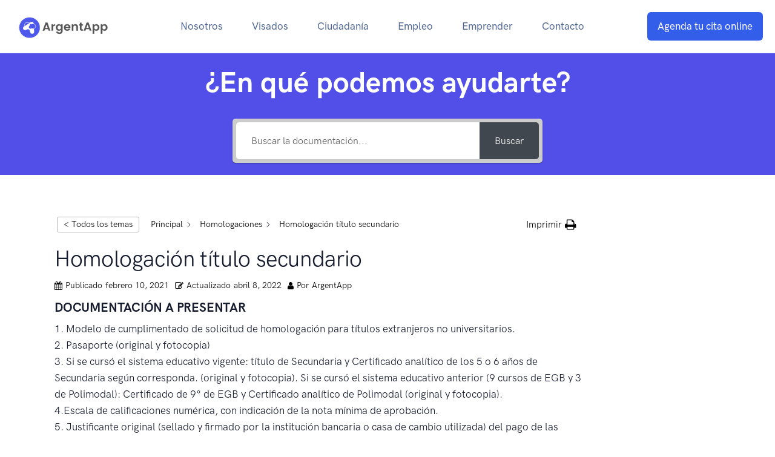

--- FILE ---
content_type: text/html; charset=UTF-8
request_url: https://argentapp.com/base-de-conocimiento/homologacion-titulo-secundario/
body_size: 42307
content:
<!DOCTYPE html><html lang="es" prefix="og: https://ogp.me/ns#"><head><script>if(navigator.userAgent.match(/MSIE|Internet Explorer/i)||navigator.userAgent.match(/Trident\/7\..*?rv:11/i)){let e=document.location.href;if(!e.match(/[?&]nonitro/)){if(e.indexOf("?")==-1){if(e.indexOf("#")==-1){document.location.href=e+"?nonitro=1"}else{document.location.href=e.replace("#","?nonitro=1#")}}else{if(e.indexOf("#")==-1){document.location.href=e+"&nonitro=1"}else{document.location.href=e.replace("#","&nonitro=1#")}}}}</script><link rel="preconnect" href="https://www.googletagmanager.com" /><link rel="preconnect" href="https://js-eu1.hs-scripts.com" /><link rel="preconnect" href="https://cdn-ildngoh.nitrocdn.com" /><meta charset="UTF-8" /><meta name="viewport" content="width=device-width, initial-scale=1, shrink-to-fit=no" /><meta name="dlm-version" content="5.1.4" /><title>Homologación título secundario • ArgentApp</title><meta name="robots" content="follow, index, max-snippet:-1, max-video-preview:-1, max-image-preview:large" /><meta property="og:locale" content="es_ES" /><meta property="og:type" content="article" /><meta property="og:title" content="Homologación título secundario • ArgentApp" /><meta property="og:description" content="DOCUMENTACIÓN A PRESENTAR 1. Modelo de cumplimentado de solicitud de homologación para títulos extranjeros no universitarios. 2. Pasaporte (original y fotocopia) 3. Si se cursó el sistema educativo vigente: título de Secundaria y Certificado analítico de los 5 o 6 años de Secundaria según corresponda. (original y fotocopia). Si se cursó el sistema educativo anterior […]" /><meta property="og:url" content="https://argentapp.com/base-de-conocimiento/homologacion-titulo-secundario/" /><meta property="og:site_name" content="ArgentApp" /><meta property="article:publisher" content="https://www.facebook.com/argentinoseneuropa" /><meta property="og:updated_time" content="2022-04-08T13:30:12+00:00" /><meta name="twitter:card" content="summary_large_image" /><meta name="twitter:title" content="Homologación título secundario • ArgentApp" /><meta name="twitter:description" content="DOCUMENTACIÓN A PRESENTAR 1. Modelo de cumplimentado de solicitud de homologación para títulos extranjeros no universitarios. 2. Pasaporte (original y fotocopia) 3. Si se cursó el sistema educativo vigente: título de Secundaria y Certificado analítico de los 5 o 6 años de Secundaria según corresponda. (original y fotocopia). Si se cursó el sistema educativo anterior […]" /><meta name="generator" content="WordPress 6.8.3" /><meta name="publisuites-verify-code" content="aHR0cHM6Ly93d3cuYXJnZW50YXBwLmNvbQ==" /><meta name="msapplication-TileImage" content="https://argentapp.com/wp-content/uploads/2021/11/ArgentApp_Isologo1024-300x300.png" /><meta name="generator" content="NitroPack" /><script>var NPSH,NitroScrollHelper;NPSH=NitroScrollHelper=function(){let e=null;const o=window.sessionStorage.getItem("nitroScrollPos");function t(){let e=JSON.parse(window.sessionStorage.getItem("nitroScrollPos"))||{};if(typeof e!=="object"){e={}}e[document.URL]=window.scrollY;window.sessionStorage.setItem("nitroScrollPos",JSON.stringify(e))}window.addEventListener("scroll",function(){if(e!==null){clearTimeout(e)}e=setTimeout(t,200)},{passive:true});let r={};r.getScrollPos=()=>{if(!o){return 0}const e=JSON.parse(o);return e[document.URL]||0};r.isScrolled=()=>{return r.getScrollPos()>document.documentElement.clientHeight*.5};return r}();</script><script>(function(){var a=false;var e=document.documentElement.classList;var i=navigator.userAgent.toLowerCase();var n=["android","iphone","ipad"];var r=n.length;var o;var d=null;for(var t=0;t<r;t++){o=n[t];if(i.indexOf(o)>-1)d=o;if(e.contains(o)){a=true;e.remove(o)}}if(a&&d){e.add(d);if(d=="iphone"||d=="ipad"){e.add("ios")}}})();</script><script type="text/worker" id="nitro-web-worker">var preloadRequests=0;var remainingCount={};var baseURI="";self.onmessage=function(e){switch(e.data.cmd){case"RESOURCE_PRELOAD":var o=e.data.requestId;remainingCount[o]=0;e.data.resources.forEach(function(e){preload(e,function(o){return function(){console.log(o+" DONE: "+e);if(--remainingCount[o]==0){self.postMessage({cmd:"RESOURCE_PRELOAD",requestId:o})}}}(o));remainingCount[o]++});break;case"SET_BASEURI":baseURI=e.data.uri;break}};async function preload(e,o){if(typeof URL!=="undefined"&&baseURI){try{var a=new URL(e,baseURI);e=a.href}catch(e){console.log("Worker error: "+e.message)}}console.log("Preloading "+e);try{var n=new Request(e,{mode:"no-cors",redirect:"follow"});await fetch(n);o()}catch(a){console.log(a);var r=new XMLHttpRequest;r.responseType="blob";r.onload=o;r.onerror=o;r.open("GET",e,true);r.send()}}</script><script nitro-exclude>window.nitroGtmExcludes = 'WyJhLHMseSxuLGMsaCxpLGQsZSIsImEsIHMsIHksIG4sIGMsIGgsIGksIGQsIGUiLCJhc3luY1xcLWhpZGUiLCJ2YXIgX3Z3b19jb2RlIiwidHJ1c3Rsb2dvXFwuanMiLCJUcnVzdExvZ28iLCIuKj91c2VcXC50eXBla2l0XFwubmV0Lio/IiwiLio/VHlwZWtpdFxcLmxvYWQuKj8iLCJzZXRIZWFkZXJUb3BTcGFjaW5nXFwoXFwpOyIsIi4qP3NlcnZpY2V0aXRhblxcLmNvbVxcXC9tYXJrZXRpbmdcXC1hZHNcXFwvZG5pXFwuanMiLCJ0aWVraW5ldGl4Lio/[base64]/YXBwXFwuZWN3aWRcXC5jb20uKj8iLCJwYXlwYWxcXC5jb21cXFwvc2RrXFxcL2pzIiwidmFyIGFuZ2VsbGV5ZV9pbl9jb250ZW50X3BhcmFtIiwiYXBwXFwub250cmFwb3J0XFwuY29tIiwiLio/bXNnc25kclxcLmNvbS4qPyIsIi4qP3NlYXJjaGxpZ2h0XFwucGFydG5lcnNcXFwvcGhvdG9uXFxcL3Bob3Rvbi4qP2pzIiwiLio/cm9vZlxcLXF1b3RlXFwtcHJvXFwtd2lkZ2V0XFwuanMuKj8iLCIuKj9jYWxsdHJrLio/IiwiLio/Y2FsbHJhaWwuKj8iLCIuKj9ibG9naGVyYWRzLio/IiwiLio/[base64]/[base64]/IiwiYWRzYnlnb29nbGUiLCJzaG93Y2FzZVxcLmxpbmtzeW5lcmd5XFwuY29tIiwiLio/bWVkaWF2aW5lLio/IiwiLio/YWR0aHJpdmUuKj8iLCIuKj9hbWF6b25cXC1hZHN5c3RlbS4qPyIsIi4qP21lZGlhXFwtYW1hem9uXFwuY29tLio/IiwiLio/YW16bl9hc3NvY18uKj8iLCJtb251XFwuZGVsaXZlcnkiLCJhZHNwZWVkXFwubmV0IiwiQWRTcGVlZF8iLCJndG1cXC5qc1xcP2lkXFw9Il0=';</script><script id="nprl">(()=>{if(window.NPRL!=undefined)return;(function(e){var t=e.prototype;t.after||(t.after=function(){var e,t=arguments,n=t.length,r=0,i=this,o=i.parentNode,a=Node,c=String,u=document;if(o!==null){while(r<n){(e=t[r])instanceof a?(i=i.nextSibling)!==null?o.insertBefore(e,i):o.appendChild(e):o.appendChild(u.createTextNode(c(e)));++r}}})})(Element);var e,t;e=t=function(){var t=false;var r=window.URL||window.webkitURL;var i=true;var o=true;var a=2;var c=null;var u=null;var d=true;var s=window.nitroGtmExcludes!=undefined;var l=s?JSON.parse(atob(window.nitroGtmExcludes)).map(e=>new RegExp(e)):[];var f;var m;var v=null;var p=null;var g=null;var h={touch:["touchmove","touchend"],default:["mousemove","click","keydown","wheel"]};var E=true;var y=[];var w=false;var b=[];var S=0;var N=0;var L=false;var T=0;var R=null;var O=false;var A=false;var C=false;var P=[];var I=[];var M=[];var k=[];var x=false;var _={};var j=new Map;var B="noModule"in HTMLScriptElement.prototype;var q=requestAnimationFrame||mozRequestAnimationFrame||webkitRequestAnimationFrame||msRequestAnimationFrame;const D="gtm.js?id=";function H(e,t){if(!_[e]){_[e]=[]}_[e].push(t)}function U(e,t){if(_[e]){var n=0,r=_[e];for(var n=0;n<r.length;n++){r[n].call(this,t)}}}function Y(){(function(e,t){var r=null;var i=function(e){r(e)};var o=null;var a={};var c=null;var u=null;var d=0;e.addEventListener(t,function(r){if(["load","DOMContentLoaded"].indexOf(t)!=-1){if(u){Q(function(){e.triggerNitroEvent(t)})}c=true}else if(t=="readystatechange"){d++;n.ogReadyState=d==1?"interactive":"complete";if(u&&u>=d){n.documentReadyState=n.ogReadyState;Q(function(){e.triggerNitroEvent(t)})}}});e.addEventListener(t+"Nitro",function(e){if(["load","DOMContentLoaded"].indexOf(t)!=-1){if(!c){e.preventDefault();e.stopImmediatePropagation()}else{}u=true}else if(t=="readystatechange"){u=n.documentReadyState=="interactive"?1:2;if(d<u){e.preventDefault();e.stopImmediatePropagation()}}});switch(t){case"load":o="onload";break;case"readystatechange":o="onreadystatechange";break;case"pageshow":o="onpageshow";break;default:o=null;break}if(o){Object.defineProperty(e,o,{get:function(){return r},set:function(n){if(typeof n!=="function"){r=null;e.removeEventListener(t+"Nitro",i)}else{if(!r){e.addEventListener(t+"Nitro",i)}r=n}}})}Object.defineProperty(e,"addEventListener"+t,{value:function(r){if(r!=t||!n.startedScriptLoading||document.currentScript&&document.currentScript.hasAttribute("nitro-exclude")){}else{arguments[0]+="Nitro"}e.ogAddEventListener.apply(e,arguments);a[arguments[1]]=arguments[0]}});Object.defineProperty(e,"removeEventListener"+t,{value:function(t){var n=a[arguments[1]];arguments[0]=n;e.ogRemoveEventListener.apply(e,arguments)}});Object.defineProperty(e,"triggerNitroEvent"+t,{value:function(t,n){n=n||e;var r=new Event(t+"Nitro",{bubbles:true});r.isNitroPack=true;Object.defineProperty(r,"type",{get:function(){return t},set:function(){}});Object.defineProperty(r,"target",{get:function(){return n},set:function(){}});e.dispatchEvent(r)}});if(typeof e.triggerNitroEvent==="undefined"){(function(){var t=e.addEventListener;var n=e.removeEventListener;Object.defineProperty(e,"ogAddEventListener",{value:t});Object.defineProperty(e,"ogRemoveEventListener",{value:n});Object.defineProperty(e,"addEventListener",{value:function(n){var r="addEventListener"+n;if(typeof e[r]!=="undefined"){e[r].apply(e,arguments)}else{t.apply(e,arguments)}},writable:true});Object.defineProperty(e,"removeEventListener",{value:function(t){var r="removeEventListener"+t;if(typeof e[r]!=="undefined"){e[r].apply(e,arguments)}else{n.apply(e,arguments)}}});Object.defineProperty(e,"triggerNitroEvent",{value:function(t,n){var r="triggerNitroEvent"+t;if(typeof e[r]!=="undefined"){e[r].apply(e,arguments)}}})})()}}).apply(null,arguments)}Y(window,"load");Y(window,"pageshow");Y(window,"DOMContentLoaded");Y(document,"DOMContentLoaded");Y(document,"readystatechange");try{var F=new Worker(r.createObjectURL(new Blob([document.getElementById("nitro-web-worker").textContent],{type:"text/javascript"})))}catch(e){var F=new Worker("data:text/javascript;base64,"+btoa(document.getElementById("nitro-web-worker").textContent))}F.onmessage=function(e){if(e.data.cmd=="RESOURCE_PRELOAD"){U(e.data.requestId,e)}};if(typeof document.baseURI!=="undefined"){F.postMessage({cmd:"SET_BASEURI",uri:document.baseURI})}var G=function(e){if(--S==0){Q(K)}};var W=function(e){e.target.removeEventListener("load",W);e.target.removeEventListener("error",W);e.target.removeEventListener("nitroTimeout",W);if(e.type!="nitroTimeout"){clearTimeout(e.target.nitroTimeout)}if(--N==0&&S==0){Q(J)}};var X=function(e){var t=e.textContent;try{var n=r.createObjectURL(new Blob([t.replace(/^(?:<!--)?(.*?)(?:-->)?$/gm,"$1")],{type:"text/javascript"}))}catch(e){var n="data:text/javascript;base64,"+btoa(t.replace(/^(?:<!--)?(.*?)(?:-->)?$/gm,"$1"))}return n};var K=function(){n.documentReadyState="interactive";document.triggerNitroEvent("readystatechange");document.triggerNitroEvent("DOMContentLoaded");if(window.pageYOffset||window.pageXOffset){window.dispatchEvent(new Event("scroll"))}A=true;Q(function(){if(N==0){Q(J)}Q($)})};var J=function(){if(!A||O)return;O=true;R.disconnect();en();n.documentReadyState="complete";document.triggerNitroEvent("readystatechange");window.triggerNitroEvent("load",document);window.triggerNitroEvent("pageshow",document);if(window.pageYOffset||window.pageXOffset||location.hash){let e=typeof history.scrollRestoration!=="undefined"&&history.scrollRestoration=="auto";if(e&&typeof NPSH!=="undefined"&&NPSH.getScrollPos()>0&&window.pageYOffset>document.documentElement.clientHeight*.5){window.scrollTo(0,NPSH.getScrollPos())}else if(location.hash){try{let e=document.querySelector(location.hash);if(e){e.scrollIntoView()}}catch(e){}}}var e=null;if(a==1){e=eo}else{e=eu}Q(e)};var Q=function(e){setTimeout(e,0)};var V=function(e){if(e.type=="touchend"||e.type=="click"){g=e}};var $=function(){if(d&&g){setTimeout(function(e){return function(){var t=function(e,t,n){var r=new Event(e,{bubbles:true,cancelable:true});if(e=="click"){r.clientX=t;r.clientY=n}else{r.touches=[{clientX:t,clientY:n}]}return r};var n;if(e.type=="touchend"){var r=e.changedTouches[0];n=document.elementFromPoint(r.clientX,r.clientY);n.dispatchEvent(t("touchstart"),r.clientX,r.clientY);n.dispatchEvent(t("touchend"),r.clientX,r.clientY);n.dispatchEvent(t("click"),r.clientX,r.clientY)}else if(e.type=="click"){n=document.elementFromPoint(e.clientX,e.clientY);n.dispatchEvent(t("click"),e.clientX,e.clientY)}}}(g),150);g=null}};var z=function(e){if(e.tagName=="SCRIPT"&&!e.hasAttribute("data-nitro-for-id")&&!e.hasAttribute("nitro-document-write")||e.tagName=="IMG"&&(e.hasAttribute("src")||e.hasAttribute("srcset"))||e.tagName=="IFRAME"&&e.hasAttribute("src")||e.tagName=="LINK"&&e.hasAttribute("href")&&e.hasAttribute("rel")&&e.getAttribute("rel")=="stylesheet"){if(e.tagName==="IFRAME"&&e.src.indexOf("about:blank")>-1){return}var t="";switch(e.tagName){case"LINK":t=e.href;break;case"IMG":if(k.indexOf(e)>-1)return;t=e.srcset||e.src;break;default:t=e.src;break}var n=e.getAttribute("type");if(!t&&e.tagName!=="SCRIPT")return;if((e.tagName=="IMG"||e.tagName=="LINK")&&(t.indexOf("data:")===0||t.indexOf("blob:")===0))return;if(e.tagName=="SCRIPT"&&n&&n!=="text/javascript"&&n!=="application/javascript"){if(n!=="module"||!B)return}if(e.tagName==="SCRIPT"){if(k.indexOf(e)>-1)return;if(e.noModule&&B){return}let t=null;if(document.currentScript){if(document.currentScript.src&&document.currentScript.src.indexOf(D)>-1){t=document.currentScript}if(document.currentScript.hasAttribute("data-nitro-gtm-id")){e.setAttribute("data-nitro-gtm-id",document.currentScript.getAttribute("data-nitro-gtm-id"))}}else if(window.nitroCurrentScript){if(window.nitroCurrentScript.src&&window.nitroCurrentScript.src.indexOf(D)>-1){t=window.nitroCurrentScript}}if(t&&s){let n=false;for(const t of l){n=e.src?t.test(e.src):t.test(e.textContent);if(n){break}}if(!n){e.type="text/googletagmanagerscript";let n=t.hasAttribute("data-nitro-gtm-id")?t.getAttribute("data-nitro-gtm-id"):t.id;if(!j.has(n)){j.set(n,[])}let r=j.get(n);r.push(e);return}}if(!e.src){if(e.textContent.length>0){e.textContent+="\n;if(document.currentScript.nitroTimeout) {clearTimeout(document.currentScript.nitroTimeout);}; setTimeout(function() { this.dispatchEvent(new Event('load')); }.bind(document.currentScript), 0);"}else{return}}else{}k.push(e)}if(!e.hasOwnProperty("nitroTimeout")){N++;e.addEventListener("load",W,true);e.addEventListener("error",W,true);e.addEventListener("nitroTimeout",W,true);e.nitroTimeout=setTimeout(function(){console.log("Resource timed out",e);e.dispatchEvent(new Event("nitroTimeout"))},5e3)}}};var Z=function(e){if(e.hasOwnProperty("nitroTimeout")&&e.nitroTimeout){clearTimeout(e.nitroTimeout);e.nitroTimeout=null;e.dispatchEvent(new Event("nitroTimeout"))}};document.documentElement.addEventListener("load",function(e){if(e.target.tagName=="SCRIPT"||e.target.tagName=="IMG"){k.push(e.target)}},true);document.documentElement.addEventListener("error",function(e){if(e.target.tagName=="SCRIPT"||e.target.tagName=="IMG"){k.push(e.target)}},true);var ee=["appendChild","replaceChild","insertBefore","prepend","append","before","after","replaceWith","insertAdjacentElement"];var et=function(){if(s){window._nitro_setTimeout=window.setTimeout;window.setTimeout=function(e,t,...n){let r=document.currentScript||window.nitroCurrentScript;if(!r||r.src&&r.src.indexOf(D)==-1){return window._nitro_setTimeout.call(window,e,t,...n)}return window._nitro_setTimeout.call(window,function(e,t){return function(...n){window.nitroCurrentScript=e;t(...n)}}(r,e),t,...n)}}ee.forEach(function(e){HTMLElement.prototype["og"+e]=HTMLElement.prototype[e];HTMLElement.prototype[e]=function(...t){if(this.parentNode||this===document.documentElement){switch(e){case"replaceChild":case"insertBefore":t.pop();break;case"insertAdjacentElement":t.shift();break}t.forEach(function(e){if(!e)return;if(e.tagName=="SCRIPT"){z(e)}else{if(e.children&&e.children.length>0){e.querySelectorAll("script").forEach(z)}}})}return this["og"+e].apply(this,arguments)}})};var en=function(){if(s&&typeof window._nitro_setTimeout==="function"){window.setTimeout=window._nitro_setTimeout}ee.forEach(function(e){HTMLElement.prototype[e]=HTMLElement.prototype["og"+e]})};var er=async function(){if(o){ef(f);ef(V);if(v){clearTimeout(v);v=null}}if(T===1){L=true;return}else if(T===0){T=-1}n.startedScriptLoading=true;Object.defineProperty(document,"readyState",{get:function(){return n.documentReadyState},set:function(){}});var e=document.documentElement;var t={attributes:true,attributeFilter:["src"],childList:true,subtree:true};R=new MutationObserver(function(e,t){e.forEach(function(e){if(e.type=="childList"&&e.addedNodes.length>0){e.addedNodes.forEach(function(e){if(!document.documentElement.contains(e)){return}if(e.tagName=="IMG"||e.tagName=="IFRAME"||e.tagName=="LINK"){z(e)}})}if(e.type=="childList"&&e.removedNodes.length>0){e.removedNodes.forEach(function(e){if(e.tagName=="IFRAME"||e.tagName=="LINK"){Z(e)}})}if(e.type=="attributes"){var t=e.target;if(!document.documentElement.contains(t)){return}if(t.tagName=="IFRAME"||t.tagName=="LINK"||t.tagName=="IMG"||t.tagName=="SCRIPT"){z(t)}}})});R.observe(e,t);if(!s){et()}await Promise.all(P);var r=b.shift();var i=null;var a=false;while(r){var c;var u=JSON.parse(atob(r.meta));var d=u.delay;if(r.type=="inline"){var l=document.getElementById(r.id);if(l){l.remove()}else{r=b.shift();continue}c=X(l);if(c===false){r=b.shift();continue}}else{c=r.src}if(!a&&r.type!="inline"&&(typeof u.attributes.async!="undefined"||typeof u.attributes.defer!="undefined")){if(i===null){i=r}else if(i===r){a=true}if(!a){b.push(r);r=b.shift();continue}}var m=document.createElement("script");m.src=c;m.setAttribute("data-nitro-for-id",r.id);for(var p in u.attributes){try{if(u.attributes[p]===false){m.setAttribute(p,"")}else{m.setAttribute(p,u.attributes[p])}}catch(e){console.log("Error while setting script attribute",m,e)}}m.async=false;if(u.canonicalLink!=""&&Object.getOwnPropertyDescriptor(m,"src")?.configurable!==false){(e=>{Object.defineProperty(m,"src",{get:function(){return e.canonicalLink},set:function(){}})})(u)}if(d){setTimeout((function(e,t){var n=document.querySelector("[data-nitro-marker-id='"+t+"']");if(n){n.after(e)}else{document.head.appendChild(e)}}).bind(null,m,r.id),d)}else{m.addEventListener("load",G);m.addEventListener("error",G);if(!m.noModule||!B){S++}var g=document.querySelector("[data-nitro-marker-id='"+r.id+"']");if(g){Q(function(e,t){return function(){e.after(t)}}(g,m))}else{Q(function(e){return function(){document.head.appendChild(e)}}(m))}}r=b.shift()}};var ei=function(){var e=document.getElementById("nitro-deferred-styles");var t=document.createElement("div");t.innerHTML=e.textContent;return t};var eo=async function(e){isPreload=e&&e.type=="NitroPreload";if(!isPreload){T=-1;E=false;if(o){ef(f);ef(V);if(v){clearTimeout(v);v=null}}}if(w===false){var t=ei();let e=t.querySelectorAll('style,link[rel="stylesheet"]');w=e.length;if(w){let e=document.getElementById("nitro-deferred-styles-marker");e.replaceWith.apply(e,t.childNodes)}else if(isPreload){Q(ed)}else{es()}}else if(w===0&&!isPreload){es()}};var ea=function(){var e=ei();var t=e.childNodes;var n;var r=[];for(var i=0;i<t.length;i++){n=t[i];if(n.href){r.push(n.href)}}var o="css-preload";H(o,function(e){eo(new Event("NitroPreload"))});if(r.length){F.postMessage({cmd:"RESOURCE_PRELOAD",resources:r,requestId:o})}else{Q(function(){U(o)})}};var ec=function(){if(T===-1)return;T=1;var e=[];var t,n;for(var r=0;r<b.length;r++){t=b[r];if(t.type!="inline"){if(t.src){n=JSON.parse(atob(t.meta));if(n.delay)continue;if(n.attributes.type&&n.attributes.type=="module"&&!B)continue;e.push(t.src)}}}if(e.length){var i="js-preload";H(i,function(e){T=2;if(L){Q(er)}});F.postMessage({cmd:"RESOURCE_PRELOAD",resources:e,requestId:i})}};var eu=function(){while(I.length){style=I.shift();if(style.hasAttribute("nitropack-onload")){style.setAttribute("onload",style.getAttribute("nitropack-onload"));Q(function(e){return function(){e.dispatchEvent(new Event("load"))}}(style))}}while(M.length){style=M.shift();if(style.hasAttribute("nitropack-onerror")){style.setAttribute("onerror",style.getAttribute("nitropack-onerror"));Q(function(e){return function(){e.dispatchEvent(new Event("error"))}}(style))}}};var ed=function(){if(!x){if(i){Q(function(){var e=document.getElementById("nitro-critical-css");if(e){e.remove()}})}x=true;onStylesLoadEvent=new Event("NitroStylesLoaded");onStylesLoadEvent.isNitroPack=true;window.dispatchEvent(onStylesLoadEvent)}};var es=function(){if(a==2){Q(er)}else{eu()}};var el=function(e){m.forEach(function(t){document.addEventListener(t,e,true)})};var ef=function(e){m.forEach(function(t){document.removeEventListener(t,e,true)})};if(s){et()}return{setAutoRemoveCriticalCss:function(e){i=e},registerScript:function(e,t,n){b.push({type:"remote",src:e,id:t,meta:n})},registerInlineScript:function(e,t){b.push({type:"inline",id:e,meta:t})},registerStyle:function(e,t,n){y.push({href:e,rel:t,media:n})},onLoadStyle:function(e){I.push(e);if(w!==false&&--w==0){Q(ed);if(E){E=false}else{es()}}},onErrorStyle:function(e){M.push(e);if(w!==false&&--w==0){Q(ed);if(E){E=false}else{es()}}},loadJs:function(e,t){if(!e.src){var n=X(e);if(n!==false){e.src=n;e.textContent=""}}if(t){Q(function(e,t){return function(){e.after(t)}}(t,e))}else{Q(function(e){return function(){document.head.appendChild(e)}}(e))}},loadQueuedResources:async function(){window.dispatchEvent(new Event("NitroBootStart"));if(p){clearTimeout(p);p=null}window.removeEventListener("load",e.loadQueuedResources);f=a==1?er:eo;if(!o||g){Q(f)}else{if(navigator.userAgent.indexOf(" Edge/")==-1){ea();H("css-preload",ec)}el(f);if(u){if(c){v=setTimeout(f,c)}}else{}}},fontPreload:function(e){var t="critical-fonts";H(t,function(e){document.getElementById("nitro-critical-fonts").type="text/css"});F.postMessage({cmd:"RESOURCE_PRELOAD",resources:e,requestId:t})},boot:function(){if(t)return;t=true;C=typeof NPSH!=="undefined"&&NPSH.isScrolled();let n=document.prerendering;if(location.hash||C||n){o=false}m=h.default.concat(h.touch);p=setTimeout(e.loadQueuedResources,1500);el(V);if(C){e.loadQueuedResources()}else{window.addEventListener("load",e.loadQueuedResources)}},addPrerequisite:function(e){P.push(e)},getTagManagerNodes:function(e){if(!e)return j;return j.get(e)??[]}}}();var n,r;n=r=function(){var t=document.write;return{documentWrite:function(n,r){if(n&&n.hasAttribute("nitro-exclude")){return t.call(document,r)}var i=null;if(n.documentWriteContainer){i=n.documentWriteContainer}else{i=document.createElement("span");n.documentWriteContainer=i}var o=null;if(n){if(n.hasAttribute("data-nitro-for-id")){o=document.querySelector('template[data-nitro-marker-id="'+n.getAttribute("data-nitro-for-id")+'"]')}else{o=n}}i.innerHTML+=r;i.querySelectorAll("script").forEach(function(e){e.setAttribute("nitro-document-write","")});if(!i.parentNode){if(o){o.parentNode.insertBefore(i,o)}else{document.body.appendChild(i)}}var a=document.createElement("span");a.innerHTML=r;var c=a.querySelectorAll("script");if(c.length){c.forEach(function(t){var n=t.getAttributeNames();var r=document.createElement("script");n.forEach(function(e){r.setAttribute(e,t.getAttribute(e))});r.async=false;if(!t.src&&t.textContent){r.textContent=t.textContent}e.loadJs(r,o)})}},TrustLogo:function(e,t){var n=document.getElementById(e);var r=document.createElement("img");r.src=t;n.parentNode.insertBefore(r,n)},documentReadyState:"loading",ogReadyState:document.readyState,startedScriptLoading:false,loadScriptDelayed:function(e,t){setTimeout(function(){var t=document.createElement("script");t.src=e;document.head.appendChild(t)},t)}}}();document.write=function(e){n.documentWrite(document.currentScript,e)};document.writeln=function(e){n.documentWrite(document.currentScript,e+"\n")};window.NPRL=e;window.NitroResourceLoader=t;window.NPh=n;window.NitroPackHelper=r})();</script><template id="nitro-deferred-styles-marker"></template><link rel="preload" href="https://cdn-ildngoh.nitrocdn.com/IzDNnusYzBGSjcIrIdGmOPauzDvZakpT/assets/static/optimized/rev-71a9a56/argentapp.com/wp-content/themes/landkit/assets/fonts/HK%20Grotesk%20Pro/nitro-min-bdacd21-efa6502d-501-HKGroteskPro-Regular.woff2" as="font" type="font/woff2" crossorigin class="nitro-font-preload" /><link rel="preload" href="https://cdn-ildngoh.nitrocdn.com/IzDNnusYzBGSjcIrIdGmOPauzDvZakpT/assets/static/optimized/rev-71a9a56/argentapp.com/wp-content/themes/landkit/assets/fonts/HK%20Grotesk%20Pro/nitro-min-bdacd21-50f874f8-503-HKGroteskPro-Medium.woff2" as="font" type="font/woff2" crossorigin class="nitro-font-preload" /><style id="nitro-fonts">@font-face{font-family:"Feather";font-weight:normal;font-style:normal;src:url("https://cdn-ildngoh.nitrocdn.com/IzDNnusYzBGSjcIrIdGmOPauzDvZakpT/assets/static/optimized/rev-71a9a56/argentapp.com/wp-content/themes/landkit/assets/fonts/Feather/fonts/nitro-min-bdacd21-d4cda578-503-87236560e3883c7610cabb2f45544681.Feather.ttf") format("truetype");}@font-face{font-family:"Font Awesome 5 Brands";font-style:normal;font-weight:400;font-display:block;src:url("https://cdn-ildngoh.nitrocdn.com/IzDNnusYzBGSjcIrIdGmOPauzDvZakpT/assets/static/optimized/rev-71a9a56/argentapp.com/wp-content/themes/landkit/assets/libs/fontawesome/webfonts/nitro-min-bdacd21-43bf2326-504-fa-brands-400.woff2") format("woff2");}@font-face{font-family:"HKGroteskPro";font-weight:400;src:url("https://cdn-ildngoh.nitrocdn.com/IzDNnusYzBGSjcIrIdGmOPauzDvZakpT/assets/static/optimized/rev-71a9a56/argentapp.com/wp-content/themes/landkit/assets/fonts/HK%20Grotesk%20Pro/nitro-min-bdacd21-efa6502d-501-HKGroteskPro-Regular.woff2") format("woff2");}@font-face{font-family:"HKGroteskPro";font-weight:600;src:url("https://cdn-ildngoh.nitrocdn.com/IzDNnusYzBGSjcIrIdGmOPauzDvZakpT/assets/static/optimized/rev-71a9a56/argentapp.com/wp-content/themes/landkit/assets/fonts/HK%20Grotesk%20Pro/nitro-min-bdacd21-50f874f8-503-HKGroteskPro-Medium.woff2") format("woff2");}@font-face{font-family:"HKGroteskPro";font-weight:900;src:url("https://cdn-ildngoh.nitrocdn.com/IzDNnusYzBGSjcIrIdGmOPauzDvZakpT/assets/static/optimized/rev-71a9a56/argentapp.com/wp-content/themes/landkit/assets/fonts/HK%20Grotesk%20Pro/nitro-min-bdacd21-a12b083b-502-HKGroteskPro-Bold.woff2") format("woff2");}@font-face{font-family:"FontAwesome";font-weight:normal;font-style:normal;font-display:block;src:url("https://cdn-ildngoh.nitrocdn.com/IzDNnusYzBGSjcIrIdGmOPauzDvZakpT/assets/static/optimized/rev-71a9a56/argentapp.com/wp-content/plugins/echo-knowledge-base/css/fonts/font-awesome/nitro-min-bdacd21-bdb3349a-135-3e6eb37f30ca47e1f854d23f3eb21bc6.fontawesome-webfont.woff2") format("woff2");}@font-face{font-family:"ep_icons";font-weight:normal;font-style:normal;font-display:block;src:url("https://cdn-ildngoh.nitrocdn.com/IzDNnusYzBGSjcIrIdGmOPauzDvZakpT/assets/static/optimized/rev-71a9a56/argentapp.com/wp-content/plugins/echo-knowledge-base/css/fonts/nitro-min-bdacd21-fdee9ab0-135-cc93cee02692240eb28759364ebc3eb5.ep_icons.ttf") format("truetype");}</style><style type="text/css" id="nitro-critical-css">@charset "UTF-8";ul{box-sizing:border-box;}:root{--wp--preset--font-size--normal:16px;--wp--preset--font-size--huge:42px;}html :where([style*=border-width]){border-style:solid;}:root{--wp--preset--aspect-ratio--square:1;--wp--preset--aspect-ratio--4-3:4/3;--wp--preset--aspect-ratio--3-4:3/4;--wp--preset--aspect-ratio--3-2:3/2;--wp--preset--aspect-ratio--2-3:2/3;--wp--preset--aspect-ratio--16-9:16/9;--wp--preset--aspect-ratio--9-16:9/16;--wp--preset--color--black:#000;--wp--preset--color--cyan-bluish-gray:#abb8c3;--wp--preset--color--white:#fff;--wp--preset--color--pale-pink:#f78da7;--wp--preset--color--vivid-red:#cf2e2e;--wp--preset--color--luminous-vivid-orange:#ff6900;--wp--preset--color--luminous-vivid-amber:#fcb900;--wp--preset--color--light-green-cyan:#7bdcb5;--wp--preset--color--vivid-green-cyan:#00d084;--wp--preset--color--pale-cyan-blue:#8ed1fc;--wp--preset--color--vivid-cyan-blue:#0693e3;--wp--preset--color--vivid-purple:#9b51e0;--wp--preset--gradient--vivid-cyan-blue-to-vivid-purple:linear-gradient(135deg,rgba(6,147,227,1) 0%,#9b51e0 100%);--wp--preset--gradient--light-green-cyan-to-vivid-green-cyan:linear-gradient(135deg,#7adcb4 0%,#00d082 100%);--wp--preset--gradient--luminous-vivid-amber-to-luminous-vivid-orange:linear-gradient(135deg,rgba(252,185,0,1) 0%,rgba(255,105,0,1) 100%);--wp--preset--gradient--luminous-vivid-orange-to-vivid-red:linear-gradient(135deg,rgba(255,105,0,1) 0%,#cf2e2e 100%);--wp--preset--gradient--very-light-gray-to-cyan-bluish-gray:linear-gradient(135deg,#eee 0%,#a9b8c3 100%);--wp--preset--gradient--cool-to-warm-spectrum:linear-gradient(135deg,#4aeadc 0%,#9778d1 20%,#cf2aba 40%,#ee2c82 60%,#fb6962 80%,#fef84c 100%);--wp--preset--gradient--blush-light-purple:linear-gradient(135deg,#ffceec 0%,#9896f0 100%);--wp--preset--gradient--blush-bordeaux:linear-gradient(135deg,#fecda5 0%,#fe2d2d 50%,#6b003e 100%);--wp--preset--gradient--luminous-dusk:linear-gradient(135deg,#ffcb70 0%,#c751c0 50%,#4158d0 100%);--wp--preset--gradient--pale-ocean:linear-gradient(135deg,#fff5cb 0%,#b6e3d4 50%,#33a7b5 100%);--wp--preset--gradient--electric-grass:linear-gradient(135deg,#caf880 0%,#71ce7e 100%);--wp--preset--gradient--midnight:linear-gradient(135deg,#020381 0%,#2874fc 100%);--wp--preset--font-size--small:13px;--wp--preset--font-size--medium:20px;--wp--preset--font-size--large:36px;--wp--preset--font-size--x-large:42px;--wp--preset--spacing--20:.44rem;--wp--preset--spacing--30:.67rem;--wp--preset--spacing--40:1rem;--wp--preset--spacing--50:1.5rem;--wp--preset--spacing--60:2.25rem;--wp--preset--spacing--70:3.38rem;--wp--preset--spacing--80:5.06rem;--wp--preset--shadow--natural:6px 6px 9px rgba(0,0,0,.2);--wp--preset--shadow--deep:12px 12px 50px rgba(0,0,0,.4);--wp--preset--shadow--sharp:6px 6px 0px rgba(0,0,0,.2);--wp--preset--shadow--outlined:6px 6px 0px -3px rgba(255,255,255,1),6px 6px rgba(0,0,0,1);--wp--preset--shadow--crisp:6px 6px 0px rgba(0,0,0,1);}.fe{font-family:"Feather" !important;speak:none;font-style:normal;font-weight:normal;font-variant:normal;text-transform:none;line-height:1;-webkit-font-smoothing:antialiased;-moz-osx-font-smoothing:grayscale;}.fe-x:before{content:"";}:root{--blue:#007bff;--indigo:#6610f2;--purple:#6f42c1;--pink:#e83e8c;--red:#dc3545;--orange:#fd7e14;--yellow:#ffc107;--green:#28a745;--teal:#20c997;--cyan:#17a2b8;--white:#fff;--white:#fff;--gray:#869ab8;--gray-dark:#384c74;--primary:#335eea;--secondary:#506690;--success:#42ba96;--info:#7c69ef;--warning:#fad776;--danger:#df4759;--light:#f9fbfd;--dark:#1b2a4e;--primary-desat:#6c8aec;--black:#161c2d;--breakpoint-xs:0;--breakpoint-sm:576px;--breakpoint-md:768px;--breakpoint-lg:992px;--breakpoint-xl:1200px;--font-family-sans-serif:-apple-system,BlinkMacSystemFont,"Segoe UI",Roboto,"Helvetica Neue",Arial,"Noto Sans",sans-serif,"Apple Color Emoji","Segoe UI Emoji","Segoe UI Symbol","Noto Color Emoji";--font-family-monospace:SFMono-Regular,Menlo,Monaco,Consolas,"Liberation Mono","Courier New",monospace;}*,*::before,*::after{box-sizing:border-box;}html{font-family:sans-serif;line-height:1.15;-webkit-text-size-adjust:100%;}article,footer,nav{display:block;}body{margin:0;font-family:"HKGroteskPro",serif;font-size:1.0625rem;font-weight:400;line-height:1.6;color:#161c2d;text-align:left;background-color:#fff;}h1,h3,h6{margin-top:0;margin-bottom:.5rem;}p{margin-top:0;margin-bottom:1rem;}ul{margin-top:0;margin-bottom:1rem;}strong{font-weight:bolder;}a{color:#335eea;text-decoration:none;background-color:transparent;}img{vertical-align:middle;border-style:none;}button{border-radius:0;}input,button{margin:0;font-family:inherit;font-size:inherit;line-height:inherit;}button,input{overflow:visible;}button{text-transform:none;}button,[type="button"],[type="submit"]{-webkit-appearance:button;}button::-moz-focus-inner,[type="button"]::-moz-focus-inner,[type="submit"]::-moz-focus-inner{padding:0;border-style:none;}::-webkit-file-upload-button{font:inherit;-webkit-appearance:button;}template{display:none;}h1,h3,h6{margin-bottom:.5rem;font-weight:400;line-height:1;}h1{font-size:2.3125rem;}h3{font-size:1.3125rem;}h6{font-size:.75rem;}.img-fluid{max-width:100%;height:auto;}.container{width:100%;padding-right:20px;padding-left:20px;margin-right:auto;margin-left:auto;}@media (min-width:576px){.container{max-width:540px;}}@media (min-width:768px){.container{max-width:720px;}}@media (min-width:992px){.container{max-width:960px;}}@media (min-width:1200px){.container{max-width:1040px;}}.container-fluid{width:100%;padding-right:20px;padding-left:20px;margin-right:auto;margin-left:auto;}@media (min-width:576px){.container{max-width:540px;}}@media (min-width:768px){.container{max-width:720px;}}@media (min-width:992px){.container{max-width:960px;}}@media (min-width:1200px){.container{max-width:1040px;}}.row{display:flex;flex-wrap:wrap;margin-right:-20px;margin-left:-20px;}.col-6,.col-12,.col-md-4,.col-lg-2,.col-lg-3{position:relative;width:100%;padding-right:20px;padding-left:20px;}.col-6{flex:0 0 50%;max-width:50%;}.col-12{flex:0 0 100%;max-width:100%;}@media (min-width:768px){.col-md-4{flex:0 0 33.3333333333%;max-width:33.3333333333%;}.offset-md-4{margin-left:33.3333333333%;}}@media (min-width:992px){.col-lg-2{flex:0 0 16.6666666667%;max-width:16.6666666667%;}.col-lg-3{flex:0 0 25%;max-width:25%;}.offset-lg-0{margin-left:0;}}.btn{display:inline-block;font-weight:600;color:#161c2d;text-align:center;vertical-align:middle;background-color:transparent;border:1px solid transparent;padding:.8125rem 1.25rem;font-size:1.0625rem;line-height:1.6;border-radius:.375rem;}.btn-primary{color:#fff;background-color:#335eea;border-color:#335eea;box-shadow:none;}.btn-sm{padding:.5625rem 1rem;font-size:1.0625rem;line-height:1.6;border-radius:.375rem;}.collapse:not(.show){display:none;}.nav-link{display:block;padding:.5rem 1rem;}.navbar{position:relative;display:flex;flex-wrap:wrap;align-items:center;justify-content:space-between;padding:1.25rem 0;}.navbar .container-fluid{display:flex;flex-wrap:wrap;align-items:center;justify-content:space-between;}.navbar-brand{display:inline-block;padding-top:.15rem;padding-bottom:.15rem;margin-right:0;font-size:1.5rem;line-height:inherit;white-space:nowrap;}.navbar-nav{display:flex;flex-direction:column;padding-left:0;margin-bottom:0;list-style:none;}.navbar-nav .nav-link{padding-right:0;padding-left:0;}.navbar-collapse{flex-basis:100%;flex-grow:1;align-items:center;}.navbar-toggler{padding:.25rem .75rem;font-size:1.1875rem;line-height:1;background-color:transparent;border:1px solid transparent;border-radius:.375rem;}.navbar-toggler-icon{display:inline-block;width:1.5em;height:1.5em;vertical-align:middle;content:"";background:no-repeat center center;background-size:100% 100%;}@media (max-width:991.98px){.navbar-expand-lg>.container-fluid{padding-right:0;padding-left:0;}}@media (min-width:992px){.navbar-expand-lg{flex-flow:row nowrap;justify-content:flex-start;}.navbar-expand-lg .navbar-nav{flex-direction:row;}.navbar-expand-lg .navbar-nav .nav-link{padding-right:1.5rem;padding-left:1.5rem;}.navbar-expand-lg>.container-fluid{flex-wrap:nowrap;}.navbar-expand-lg .navbar-collapse{display:flex !important;flex-basis:auto;}.navbar-expand-lg .navbar-toggler{display:none;}}.navbar-light .navbar-brand{color:#335eea;}.navbar-light .navbar-nav .nav-link{color:#506690;}.navbar-light .navbar-toggler{color:#506690;border-color:transparent;}.navbar-light .navbar-toggler-icon{background-image:url("data:image/svg+xml,%3csvg xmlns=\'http://www.w3.org/2000/svg\' width=\'30\' height=\'30\' viewBox=\'0 0 30 30\'%3e%3cpath stroke=\'%23506690\' stroke-linecap=\'round\' stroke-miterlimit=\'10\' stroke-width=\'2\' d=\'M4 7h22M4 15h22M4 23h22\'/%3e%3c/svg%3e");}.bg-white{background-color:#fff !important;}.bg-white{background-color:#fff !important;}.border-bottom{border-bottom:1px solid #f1f4f8 !important;}.fixed-top{position:fixed;top:0;right:0;left:0;z-index:1030;}.mb-2{margin-bottom:.5rem !important;}.mb-6{margin-bottom:2rem !important;}.py-8{padding-top:3rem !important;}.py-8{padding-bottom:3rem !important;}.mb-n6{margin-bottom:-2rem !important;}.ml-auto{margin-left:auto !important;}@media (min-width:768px){.mb-md-8{margin-bottom:3rem !important;}.py-md-11{padding-top:6rem !important;}.py-md-11{padding-bottom:6rem !important;}.mb-md-n8{margin-bottom:-3rem !important;}}.text-uppercase{text-transform:uppercase !important;}.font-weight-bold{font-weight:600 !important;}.text-muted{color:#869ab8 !important;}.text-break{word-wrap:break-word !important;}.widget__footer a{color:inherit !important;}.btn:not([class*="btn-outline"]){border-color:transparent !important;}[class^="container"]{position:relative;z-index:1;}.navbar{z-index:1030;}.navbar>.container-fluid{padding-left:20px !important;padding-right:20px !important;}.navbar-brand{font-weight:600;}.navbar-brand-img{max-height:2.4rem;width:auto;}@media (max-width:991.98px){.navbar-btn{width:100%;padding:.8125rem 1.25rem;border-top-left-radius:0;border-top-right-radius:0;font-size:1.0625rem;}}.navbar-nav .nav-link{font-weight:600;}@media (max-width:991.98px){.navbar-collapse{position:fixed;top:1rem;left:1rem;height:auto;max-height:calc(100% - 2rem) !important;width:calc(100% - 2rem);background-color:#fff;border-radius:.375rem;box-shadow:0 1.5rem 4rem rgba(22,28,45,.15);overflow-x:hidden;overflow-y:scroll;}}.navbar .navbar-toggler{margin-left:auto;}.navbar-collapse .navbar-toggler{position:absolute;top:1rem;right:1rem;z-index:1;}@media (min-width:992px){.navbar-collapse .navbar-toggler{display:none;}}@media (max-width:991.98px){.navbar-nav .nav-item{padding:1.5rem;}.navbar-nav .nav-item+.nav-item{border-top:1px solid #f1f4f8;}}@media (max-width:991.98px){.navbar-nav .nav-link{padding-top:0;padding-bottom:0;}}html,body{overflow-x:hidden;}h1{margin-bottom:1rem;}h1,h3{letter-spacing:-.01em;}h1{line-height:1.3;}@media (max-width:991.98px){h1{font-size:1.875rem;}}h3{line-height:1.4;}@media (max-width:991.98px){h3{font-size:1.125rem;}}h6{line-height:1.55;}h6.text-uppercase{letter-spacing:.08em;}.bg-gray-200{background-color:#f1f4f8 !important;}.text-gray-700{color:#506690 !important;}img{max-width:100%;height:auto;}.widget__footer ul{padding-left:0;list-style:none;margin-bottom:2rem;}@media (min-width:768px){.widget__footer ul{margin-bottom:3rem;}}@media (min-width:992px){.widget__footer ul{margin-bottom:0;}}.widget__footer li{margin-bottom:.75rem;}.widget__footer li:last-child{margin-bottom:0;}.navbar-nav{justify-content:flex-end;flex-wrap:wrap;}.navbar.fixed-top+div{margin-top:83px;}@media (max-width:991px){.navbar.fixed-top+div{margin-top:78px;}}.epkbfa{display:inline-block;font:normal normal normal 14px/1 FontAwesome;font-family:FontAwesome;font-size:inherit;text-rendering:auto;-webkit-font-smoothing:antialiased;-moz-osx-font-smoothing:grayscale;}.epkbfa-user:before{content:"" !important;}.epkbfa-print:before{content:"" !important;}.epkbfa-pencil-square-o:before{content:"" !important;}.epkbfa-calendar:before{content:"" !important;}.epkbfa-caret-left:before{content:"" !important;}.epkbfa-caret-right:before{content:"" !important;}.epkbfa-spinner:before{content:"" !important;}[class*=" ep_font_"]{font-family:"ep_icons" !important;speak:never;font-style:normal;font-weight:normal;font-variant:normal;text-transform:none;line-height:1;-webkit-font-smoothing:antialiased;-moz-osx-font-smoothing:grayscale;}.ep_font_icon_arrow_carrot_right:before{content:"";}.ep_font_icon_document:before{content:"";}@keyframes spin{0%{transform:rotate(0deg);}100%{transform:rotate(360deg);}}#eckb-article-page-container-v2 .eckb-navigation-back div,#eckb-article-page-container-v2 .eckb-breadcrumb a,#eckb-article-page-container-v2 .eckb-breadcrumb span,#eckb-article-page-container-v2 .eckb-breadcrumb ul,#eckb-article-page-container-v2 .eckb-breadcrumb li,#eckb-article-page-container-v2 .eckb-breadcrumb nav{margin:0;padding:0;border:0;border:none;outline:0;vertical-align:baseline;font-weight:normal;line-height:1;text-align:left;text-decoration:none;box-shadow:none;box-sizing:border-box;list-style-image:none;}#eckb-article-page-container-v2 .eckb-article-toc .eckb-article-toc__title{margin:0;padding:0;}#eckb-article-page-container-v2{position:relative;text-align:left;margin:auto;display:flex;flex-direction:column;}#eckb-article-page-container-v2 #eckb-article-header{width:100%;}#eckb-article-page-container-v2 #eckb-article-body{display:grid;grid-template-rows:auto;align-items:stretch;width:100%;max-width:100%;grid-template-areas:"left-sidebar content right-sidebar";margin:0 auto;}#eckb-article-page-container-v2 #eckb-article-body #eckb-article-left-sidebar{position:relative;}#eckb-article-page-container-v2 #eckb-article-body #eckb-article-content{position:relative;}@keyframes spin{0%{transform:rotate(0deg);}100%{transform:rotate(360deg);}}#eckb-article-page-container-v2 #eckb-article-body #eckb-article-content #eckb-article-content-header-v2{width:100%;display:flex;position:relative;flex-direction:column;}#eckb-article-page-container-v2 #eckb-article-body #eckb-article-content #eckb-article-content-header-v2 .eckb-article-content-header-row-left-group{display:flex;justify-content:flex-start;flex-wrap:wrap;margin-right:30px;}#eckb-article-page-container-v2 #eckb-article-body #eckb-article-content #eckb-article-content-header-v2 .eckb-article-content-header-row-right-group{display:flex;justify-content:flex-end;flex-wrap:wrap;flex:1;}#eckb-article-page-container-v2 #eckb-article-body #eckb-article-content #eckb-article-content-header-v2 #eckb-article-content-header-row-1,#eckb-article-page-container-v2 #eckb-article-body #eckb-article-content #eckb-article-content-header-v2 #eckb-article-content-header-row-2,#eckb-article-page-container-v2 #eckb-article-body #eckb-article-content #eckb-article-content-header-v2 #eckb-article-content-header-row-3{display:flex;flex-direction:column;justify-content:flex-start;position:relative;margin-bottom:10px;}#eckb-article-page-container-v2 #eckb-article-body #eckb-article-content #eckb-article-content-header-v2 #eckb-article-content-title-container{display:flex;justify-content:space-between;align-items:center;}#eckb-article-page-container-v2 #eckb-article-body #eckb-article-content #eckb-article-content-header-v2 #eckb-article-content-title-container .eckb-article-title{margin:0;padding:0;}#eckb-article-page-container-v2 #eckb-article-body #eckb-article-content #eckb-article-content-header-v2 .eckb-article-content-created-date-container{display:flex;justify-content:space-between;align-items:center;margin:0 10px 0 0;}#eckb-article-page-container-v2 #eckb-article-body #eckb-article-content #eckb-article-content-header-v2 .eckb-article-content-created-date-container .eckb-meta-data-feature-icon{margin-right:5px;}#eckb-article-page-container-v2 #eckb-article-body #eckb-article-content #eckb-article-content-header-v2 .eckb-article-content-created-date-container .eckb-meta-data-feature-text{margin-right:5px;white-space:nowrap;}#eckb-article-page-container-v2 #eckb-article-body #eckb-article-content #eckb-article-content-header-v2 .eckb-article-content-last-updated-date-container{display:flex;justify-content:space-between;align-items:center;margin:0 10px 0 0;}#eckb-article-page-container-v2 #eckb-article-body #eckb-article-content #eckb-article-content-header-v2 .eckb-article-content-last-updated-date-container .eckb-meta-data-feature-icon{margin-right:5px;}#eckb-article-page-container-v2 #eckb-article-body #eckb-article-content #eckb-article-content-header-v2 .eckb-article-content-last-updated-date-container .eckb-meta-data-feature-text{margin-right:5px;white-space:nowrap;}#eckb-article-page-container-v2 #eckb-article-body #eckb-article-content #eckb-article-content-header-v2 .eckb-article-content-author-container{display:flex;justify-content:space-between;align-items:center;margin:0 10px 0 0;}#eckb-article-page-container-v2 #eckb-article-body #eckb-article-content #eckb-article-content-header-v2 .eckb-article-content-author-container .eckb-meta-data-feature-icon{margin-right:5px;}#eckb-article-page-container-v2 #eckb-article-body #eckb-article-content #eckb-article-content-header-v2 .eckb-article-content-author-container .eckb-meta-data-feature-text{margin-right:5px;white-space:nowrap;}#eckb-article-page-container-v2 #eckb-article-body #eckb-article-content #eckb-article-content-header-v2 .eckb-article-content-author-container .eckb-meta-data-feature-value{white-space:nowrap;}#eckb-article-page-container-v2 #eckb-article-body #eckb-article-content #eckb-article-content-header-v2 #eckb-article-content-breadcrumb-container{display:flex;justify-content:space-between;align-items:center;}#eckb-article-page-container-v2 #eckb-article-body #eckb-article-content #eckb-article-content-header-v2 #eckb-article-content-breadcrumb-container .eckb-breadcrumb-outline{display:inline-block;}#eckb-article-page-container-v2 #eckb-article-body #eckb-article-content #eckb-article-content-header-v2 #eckb-article-content-breadcrumb-container .eckb-breadcrumb-nav{padding:0;display:inline;}#eckb-article-page-container-v2 #eckb-article-body #eckb-article-content #eckb-article-content-header-v2 #eckb-article-content-breadcrumb-container .eckb-breadcrumb-nav li{display:inline;padding-right:10px;}#eckb-article-page-container-v2 #eckb-article-body #eckb-article-content #eckb-article-content-header-v2 #eckb-article-content-breadcrumb-container .eckb-breadcrumb-nav li a{text-decoration:none;font-weight:inherit;font-family:inherit;}#eckb-article-page-container-v2 #eckb-article-body #eckb-article-content #eckb-article-content-header-v2 #eckb-article-content-breadcrumb-container .eckb-breadcrumb-nav li a span{font-weight:inherit;font-family:inherit;}#eckb-article-page-container-v2 #eckb-article-body #eckb-article-content #eckb-article-content-header-v2 #eckb-article-content-breadcrumb-container .eckb-breadcrumb-link{font-weight:inherit;font-family:inherit;}#eckb-article-page-container-v2 #eckb-article-body #eckb-article-content #eckb-article-content-header-v2 #eckb-article-content-breadcrumb-container .eckb-breadcrumb-link span[aria-current=page]{font-weight:inherit !important;font-family:inherit !important;}#eckb-article-page-container-v2 #eckb-article-body #eckb-article-content #eckb-article-content-header-v2 #eckb-article-content-breadcrumb-container .eckb-breadcrumb-link-icon{font-size:.6em;line-height:2em;display:inline-block;vertical-align:middle;margin-left:6px;}#eckb-article-page-container-v2 #eckb-article-body #eckb-article-content #eckb-article-content-header-v2 #eckb-article-content-breadcrumb-container .eckb-breadcrumb-link{font-weight:inherit;}#eckb-article-page-container-v2 #eckb-article-body #eckb-article-content #eckb-article-content-header-v2 .eckb-navigation-back{float:left;width:100%;}#eckb-article-page-container-v2 #eckb-article-body #eckb-article-content #eckb-article-content-header-v2 .eckb-navigation-back .eckb-navigation-button{float:left;white-space:nowrap;}#eckb-article-page-container-v2 #eckb-article-body #eckb-article-content #eckb-article-content-header-v2 #eckb-article-content-toolbar-container .eckb-article-content-toolbar-button-container{display:flex;justify-content:flex-start;align-items:center;}#eckb-article-page-container-v2 #eckb-article-body #eckb-article-content #eckb-article-content-header-v2 .eckb-print-button-container{display:flex;justify-content:flex-start;align-items:center;}#eckb-article-page-container-v2 #eckb-article-body #eckb-article-content #eckb-article-content-header-v2 .eckb-print-button-container span:first-child{margin-right:5px;}#eckb-article-page-container-v2 #eckb-article-body #eckb-article-content #eckb-article-content-body{width:100%;}#eckb-article-page-container-v2 #eckb-article-body #eckb-article-right-sidebar{position:relative;}@keyframes spin{0%{transform:rotate(0deg);}100%{transform:rotate(360deg);}}@keyframes spin{0%{transform:rotate(0deg);}100%{transform:rotate(360deg);}}#eckb-article-page-container-v2 #eckb-article-body #eckb-article-content #eckb-article-content-header-v2 .eckb-print-button-container{word-break:normal;}#eckb-article-page-container-v2 #eckb-article-body #eckb-article-content #eckb-article-content-body{width:100%;}#eckb-article-page-container-v2 #eckb-article-body #eckb-article-content #eckb-article-content-footer{width:100%;}#eckb-article-page-container-v2 #eckb-article-body #eckb-article-content #eckb-article-content-footer .epkb-article-navigation-container{margin:0;margin:40px 0;padding:0;border:0;border:none;outline:0;vertical-align:baseline;font-weight:normal;line-height:1;text-align:left;text-decoration:none;box-shadow:none;box-sizing:border-box;font-style:normal;list-style-type:none;list-style-image:none;float:none;text-transform:none;letter-spacing:0;height:auto;display:flex;justify-content:space-between;align-items:center;width:100%;}@media only screen and (max-width:768px){#eckb-article-page-container-v2 #eckb-article-body #eckb-article-content #eckb-article-content-footer .epkb-article-navigation-container{flex-direction:column;justify-content:flex-start;}}#eckb-article-page-container-v2 #eckb-article-body #eckb-article-content #eckb-article-content-footer .epkb-article-navigation-container .epkb-article-navigation__previous{width:40%;box-sizing:border-box;margin-right:10px;}#eckb-article-page-container-v2 #eckb-article-body #eckb-article-content #eckb-article-content-footer .epkb-article-navigation-container .epkb-article-navigation__previous a{display:block;position:relative;padding:10px 10px;border-radius:3px;}#eckb-article-page-container-v2 #eckb-article-body #eckb-article-content #eckb-article-content-footer .epkb-article-navigation-container .epkb-article-navigation__previous a .epkb-article-navigation__label{display:block;font-size:14px;padding-bottom:5px;}#eckb-article-page-container-v2 #eckb-article-body #eckb-article-content #eckb-article-content-footer .epkb-article-navigation-container .epkb-article-navigation__previous a .epkb-article-navigation-article__title{display:block;position:relative;font-weight:bold;font-size:14px;overflow:hidden;text-overflow:ellipsis;white-space:nowrap;padding-left:20px;margin:10px 0;line-height:19px;}#eckb-article-page-container-v2 #eckb-article-body #eckb-article-content #eckb-article-content-footer .epkb-article-navigation-container .epkb-article-navigation__previous .epkb-article-navigation__previous__icon{position:absolute;top:2px;left:0;}#eckb-article-page-container-v2 #eckb-article-body #eckb-article-content #eckb-article-content-footer .epkb-article-navigation-container .epkb-article-navigation__previous .epkb-article-navigation__label__previous__icon{font-size:1em;display:inline-flex;}@media only screen and (max-width:768px){#eckb-article-page-container-v2 #eckb-article-body #eckb-article-content #eckb-article-content-footer .epkb-article-navigation-container .epkb-article-navigation__previous{width:100%;margin:10px 0;}}#eckb-article-page-container-v2 #eckb-article-body #eckb-article-content #eckb-article-content-footer .epkb-article-navigation-container .epkb-article-navigation__next{width:40%;box-sizing:border-box;}#eckb-article-page-container-v2 #eckb-article-body #eckb-article-content #eckb-article-content-footer .epkb-article-navigation-container .epkb-article-navigation__next a{display:block;position:relative;padding:10px 10px;border-radius:3px;text-align:right;}#eckb-article-page-container-v2 #eckb-article-body #eckb-article-content #eckb-article-content-footer .epkb-article-navigation-container .epkb-article-navigation__next a .epkb-article-navigation__label{display:block;font-size:14px;padding-bottom:5px;}#eckb-article-page-container-v2 #eckb-article-body #eckb-article-content #eckb-article-content-footer .epkb-article-navigation-container .epkb-article-navigation__next a .epkb-article-navigation-article__title{display:block;position:relative;font-weight:bold;font-size:14px;overflow:hidden;text-overflow:ellipsis;white-space:nowrap;padding-right:20px;margin:10px 0;line-height:19px;}#eckb-article-page-container-v2 #eckb-article-body #eckb-article-content #eckb-article-content-footer .epkb-article-navigation-container .epkb-article-navigation__next .epkb-article-navigation__next__icon{position:absolute;top:2px;right:0;}#eckb-article-page-container-v2 #eckb-article-body #eckb-article-content #eckb-article-content-footer .epkb-article-navigation-container .epkb-article-navigation__next .epkb-article-navigation__label__next__icon{font-size:1em;}@media only screen and (max-width:768px){#eckb-article-page-container-v2 #eckb-article-body #eckb-article-content #eckb-article-content-footer .epkb-article-navigation-container .epkb-article-navigation__next{width:100%;margin:10px 0;}}#eckb-article-page-container-v2 #eckb-article-footer{width:100%;}#eckb-article-page-container-v2 .eckb-article-toc{height:fit-content;z-index:9;position:sticky;width:100%;top:100px;margin-bottom:20px;}#eckb-article-page-container-v2 .eckb-article-toc .eckb-article-toc__title{opacity:0;}#eckb-article-page-container-v2 #eckb-article-body::before,#eckb-article-page-container-v2 #eckb-article-body::after,#eckb-article-page-container-v2 #eckb-article-left-sidebar::before,#eckb-article-page-container-v2 #eckb-article-left-sidebar::after,#eckb-article-page-container-v2 #eckb-article-right-sidebar::before,#eckb-article-page-container-v2 #eckb-article-right-sidebar::after{content:none !important;display:revert !important;width:auto !important;}.eckb-front-end-body{overflow:visible;}.eckb-front-end-body #page{overflow:visible;}.eckb-kb-template{width:100%;}.eckb-kb-template::before,.eckb-kb-template::after{content:none !important;display:revert !important;width:auto !important;}@keyframes spin{0%{transform:rotate(0deg);}100%{transform:rotate(360deg);}}#epkb-modular-main-page-container .eckb-kb-no-content .epkb-dialog-box-form .epkb-dbf__form .epkb-dbf__form__input .epkb-text-label{grid-area:textLabel;}#epkb-modular-main-page-container .eckb-kb-no-content .epkb-dialog-box-form .epkb-dbf__form .epkb-dbf__form__input .epkb-radio-label{grid-area:radiolabel;}#epkb-modular-main-page-container .eckb-kb-no-content .epkb-dialog-box-form .epkb-dbf__form .epkb-dbf__form__input .epkb-checkbox-label{grid-area:checklabel;}#epkb-modular-main-page-container .eckb-kb-no-content .epkb-dialog-box-form .epkb-dbf__form .epkb-dbf__form__input input[type=text]{grid-area:textInput;}#epkb-modular-main-page-container .eckb-kb-no-content .epkb-dialog-box-form .epkb-dbf__form .epkb-dbf__form__input input[type=radio]{grid-area:radio;}#epkb-modular-main-page-container .eckb-kb-no-content .epkb-dialog-box-form .epkb-dbf__form .epkb-dbf__form__input input[type=checkbox]{grid-area:checkbox;}@keyframes spin{0%{transform:rotate(0deg);}100%{transform:rotate(360deg);}}#epkb-ml__module-search{margin:0;padding:0;border:0;border:none;outline:0;vertical-align:baseline;font-weight:normal;line-height:1;text-align:left;text-decoration:none;box-shadow:none;box-sizing:border-box;font-style:normal;list-style-type:none;list-style-image:none;float:none;text-transform:none;letter-spacing:0;height:auto;}@keyframes spin{to{transform:rotate(360deg);}}#epkb-ml__module-search .epkb-ml-search-title{margin:0;padding:0;border:0;border:none;outline:0;vertical-align:baseline;font-weight:normal;line-height:1;line-height:1.5em;text-align:left;text-decoration:none;box-shadow:none;box-sizing:border-box;font-style:normal;list-style-type:none;list-style-image:none;float:none;text-transform:none;letter-spacing:0;height:auto;}#epkb-ml__module-search .epkb-ml-search-box__input{margin:0;padding:0;border:0;border:none;outline:0;vertical-align:baseline;font-weight:normal;line-height:1;text-align:left;text-decoration:none;box-shadow:none;box-sizing:border-box;font-style:normal;list-style-type:none;list-style-image:none;float:none;text-transform:none;letter-spacing:0;height:auto;font-family:inherit !important;}#epkb-ml__module-search .epkb-ml-search-box__btn{width:initial;position:relative;font-family:inherit !important;margin:0;padding:0;border:0;border:none;outline:0;vertical-align:baseline;font-weight:normal;line-height:1;text-align:left;text-decoration:none;box-shadow:none;box-sizing:border-box;font-style:normal;list-style-type:none;list-style-image:none;float:none;text-transform:none;letter-spacing:0;height:auto;}#epkb-ml__module-search .epkb-ml-search-box__btn .epkb-ml-search-box__text{word-break:keep-all;white-space:nowrap;font-family:inherit !important;text-align:center;}#epkb-ml__module-search .epkb-ml-search-box__btn .epkbfa-ml-loading-icon{visibility:hidden;font-size:24px;color:#fff;animation:spin 1s infinite linear;}#epkb-ml__module-search #epkb-ml-search-results{display:none;position:absolute;z-index:99999;box-sizing:border-box;line-height:1.5;left:0;box-shadow:rgba(0,0,0,.24) 0px 3px 8px;background-color:#f8fafc;padding:0 10px;overflow:auto;max-height:520px;width:100%;}#epkb-ml__module-search #epkb-ml-search-box{box-sizing:border-box;}#epkb-ml__module-search #epkb-ml-search-classic-layout .epkb-ml-search-title{font-size:48px;font-weight:bold;text-align:center;margin:0 auto;}#epkb-ml__module-search #epkb-ml-search-classic-layout #epkb-ml-search-form{position:relative;max-width:740px;margin:1.5rem auto 0 auto;}#epkb-ml__module-search #epkb-ml-search-classic-layout #epkb-ml-search-form #epkb-ml-search-box{display:flex;position:relative;height:73px;border-radius:5px;padding:6px;box-shadow:0 1px 2px 0 rgba(0,0,0,.322);}#epkb-ml__module-search #epkb-ml-search-classic-layout #epkb-ml-search-form #epkb-ml-search-box .epkb-ml-search-box__input{font-size:16px;color:#000;height:100%;width:100%;border:none;padding:0 25px;border-top-left-radius:5px;border-bottom-left-radius:5px;border-top-right-radius:0;border-bottom-right-radius:0;background-color:#fff;}#epkb-ml__module-search #epkb-ml-search-classic-layout #epkb-ml-search-form #epkb-ml-search-box .epkb-ml-search-box__btn{display:flex;align-items:center;text-align:center;font-size:16px;border:none;padding:0px 25px;background-color:rgba(0,0,0,.29);color:#fff;border-top-left-radius:0;border-bottom-left-radius:0;border-top-right-radius:5px;border-bottom-right-radius:5px;}#epkb-ml__module-search #epkb-ml-search-classic-layout #epkb-ml-search-form #epkb-ml-search-box .epkb-ml-search-box__btn .epkbfa-ml-loading-icon{position:absolute;left:calc(50% - 10px);}#epkb-ml__module-search #epkb-ml-search-classic-layout .epkb-ml-search-input-height--large #epkb-ml-search-box{height:73px !important;}#epkb-ml__module-search #epkb-ml-search-classic-layout .epkb-ml-search-input-height--large #epkb-ml-search-box .epkb-ml-search-box__input{height:100% !important;}#epkb-ml__module-search #epkb-ml-search-classic-layout .epkb-ml-search-input-height--large #epkb-ml-search-box .epkb-ml-search-box__btn .epkbfa-ml-loading-icon{top:17px !important;}@media only screen and (max-width:981px){#eckb-article-header #epkb-ml__module-search{padding-top:20px !important;padding-bottom:20px !important;}#eckb-article-header #epkb-ml__module-search #epkb-ml-search-classic-layout #epkb-ml-search-form{max-width:90% !important;}#eckb-article-header #epkb-ml__module-search #epkb-ml-search-classic-layout #epkb-ml-search-form #epkb-ml-search-box{height:60px !important;}#eckb-article-header #epkb-ml__module-search #epkb-ml-search-classic-layout #epkb-ml-search-form #epkb-ml-search-box .epkb-ml-search-box__btn{width:fit-content;padding:0 10px;}#eckb-article-header #epkb-ml__module-search #epkb-ml-search-classic-layout #epkb-ml-search-form #epkb-ml-search-box .epkb-ml-search-box__btn .epkb-ml-search-box__text{font-size:14px;}#eckb-article-header #epkb-ml__module-search #epkb-ml-search-classic-layout #epkb-ml-search-form #epkb-ml-search-box .epkb-ml-search-box__btn .epkbfa-ml-loading-icon{top:11px !important;left:18px !important;}#eckb-article-header #epkb-ml__module-search #epkb-ml-search-classic-layout .epkb-ml-search-title{font-size:26px !important;max-width:90% !important;}}#eckb-article-page-container-v2{width:100%;}#eckb-article-page-container-v2 #eckb-article-body{width:1140px;}#eckb-article-page-container-v2 #eckb-article-body{grid-template-columns:0 80% 20%;}#eckb-article-page-container-v2 #eckb-article-left-sidebar{display:none;}#eckb-article-page-container-v2 #eckb-article-content{grid-column-start:1;grid-column-end:3;}@media only screen and (max-width:1025px){#eckb-article-page-container-v2{width:100%;}#eckb-article-page-container-v2 #eckb-article-body{width:100%;}#eckb-article-page-container-v2 #eckb-article-body{grid-template-columns:0 80% 20%;}#eckb-article-page-container-v2 #eckb-article-left-sidebar{display:none;}#eckb-article-page-container-v2 #eckb-article-content{grid-column-start:1;grid-column-end:3;}}#eckb-article-page-container-v2 #eckb-article-header,#eckb-article-page-container-v2 #eckb-article-content-header-v2,#eckb-article-page-container-v2 #eckb-article-left-sidebar,#eckb-article-page-container-v2 #eckb-article-right-sidebar,#eckb-article-page-container-v2 .eckb-article-toc .eckb-article-toc__title,#eckb-article-page-container-v2 .eckb-breadcrumb-nav,#eckb-article-page-container-v2 #eckb-article-content-footer{font-family:inherit !important;}#eckb-article-page-container-v2 #eckb-article-left-sidebar{padding:10px 10px 10px 10px;background-color:#fff;margin-top:0px;}#eckb-article-page-container-v2 #eckb-article-content{padding:20px;background-color:#fff;}.eckb-article-content-created-date-container,.eckb-article-content-last-updated-date-container,.eckb-article-content-author-container{color:#000;font-size:14px !important;}#eckb-article-page-container-v2 #eckb-article-right-sidebar{padding:10px 10px 10px 10px;background-color:#fff;margin-top:0px;}@media only screen and (max-width:768px){#eckb-article-page-container-v2{width:100%;}#eckb-article-page-container-v2 #eckb-article-content{grid-column-start:1;grid-column-end:4;}#eckb-article-page-container-v2 #eckb-article-left-sidebar{grid-column-start:1;grid-column-end:4;}#eckb-article-page-container-v2 #eckb-article-right-sidebar{grid-column-start:1;grid-column-end:4;}#eckb-article-page-container-v2 .eckb-article-toc{position:relative;float:left;width:100%;height:auto;top:0;}#eckb-article-page-container-v2 #eckb-article-body{display:flex;flex-direction:column;}#eckb-article-page-container-v2 #eckb-article-left-sidebar{order:3;margin-top:0px !important;}#eckb-article-page-container-v2 #eckb-article-content{order:1;}#eckb-article-page-container-v2 #eckb-article-right-sidebar{order:2;margin-top:0px !important;}}#eckb-article-page-container-v2{width:100%;}#eckb-article-page-container-v2 #eckb-article-body{width:1140px;}#eckb-article-page-container-v2 #eckb-article-body{grid-template-columns:0 80% 20%;}#eckb-article-page-container-v2 #eckb-article-left-sidebar{display:none;}#eckb-article-page-container-v2 #eckb-article-content{grid-column-start:1;grid-column-end:3;}@media only screen and (max-width:1025px){#eckb-article-page-container-v2{width:100%;}#eckb-article-page-container-v2 #eckb-article-body{width:100%;}#eckb-article-page-container-v2 #eckb-article-body{grid-template-columns:0 80% 20%;}#eckb-article-page-container-v2 #eckb-article-left-sidebar{display:none;}#eckb-article-page-container-v2 #eckb-article-content{grid-column-start:1;grid-column-end:3;}}#eckb-article-page-container-v2 #eckb-article-header,#eckb-article-page-container-v2 #eckb-article-content-header-v2,#eckb-article-page-container-v2 #eckb-article-left-sidebar,#eckb-article-page-container-v2 #eckb-article-right-sidebar,#eckb-article-page-container-v2 .eckb-article-toc .eckb-article-toc__title,#eckb-article-page-container-v2 .eckb-breadcrumb-nav,#eckb-article-page-container-v2 #eckb-article-content-footer{font-family:inherit !important;}#eckb-article-page-container-v2 #eckb-article-left-sidebar{padding:10px 10px 10px 10px;background-color:#fff;margin-top:0px;}#eckb-article-page-container-v2 #eckb-article-content{padding:20px;background-color:#fff;}.eckb-article-content-created-date-container,.eckb-article-content-last-updated-date-container,.eckb-article-content-author-container{color:#000;font-size:14px !important;}#eckb-article-page-container-v2 #eckb-article-right-sidebar{padding:10px 10px 10px 10px;background-color:#fff;margin-top:0px;}@media only screen and (max-width:768px){#eckb-article-page-container-v2{width:100%;}#eckb-article-page-container-v2 #eckb-article-content{grid-column-start:1;grid-column-end:4;}#eckb-article-page-container-v2 #eckb-article-left-sidebar{grid-column-start:1;grid-column-end:4;}#eckb-article-page-container-v2 #eckb-article-right-sidebar{grid-column-start:1;grid-column-end:4;}#eckb-article-page-container-v2 .eckb-article-toc{position:relative;float:left;width:100%;height:auto;top:0;}#eckb-article-page-container-v2 #eckb-article-body{display:flex;flex-direction:column;}#eckb-article-page-container-v2 #eckb-article-left-sidebar{order:3;margin-top:0px !important;}#eckb-article-page-container-v2 #eckb-article-content{order:1;}#eckb-article-page-container-v2 #eckb-article-right-sidebar{order:2;margin-top:0px !important;}}#epkb-ml__module-search .epkb-ml-search-title,#epkb-ml__module-search .epkb-ml-search-box__input,#epkb-ml__module-search .epkb-ml-search-box__text{font-family:inherit !important;}#eckb-article-header #epkb-ml__module-search{margin-bottom:40px;padding-top:100px;padding-bottom:20px;background-color:#514fe8;}#epkb-ml__module-search .epkb-ml-search-title{color:#fff;}#epkb-ml__module-search #epkb-ml-search-classic-layout #epkb-ml-search-form{max-width:40% !important;}#epkb-ml__module-search #epkb-ml-search-classic-layout .epkb-ml-search-box__input{background-color:#fff !important;}#epkb-ml__module-search #epkb-ml-search-classic-layout #epkb-ml-search-form #epkb-ml-search-box{background-color:#ccc !important;}#epkb-ml__module-search #epkb-ml-search-classic-layout .epkb-ml-search-box__btn{background-color:#40474f !important;}.img-fluid{max-width:70%;height:auto;}@media only screen and (min-width:768px){#eckb-article-page-container-v2 #eckb-article-body #eckb-article-content #eckb-article-content-header-v2 #eckb-article-content-header-row-1,#eckb-article-page-container-v2 #eckb-article-body #eckb-article-content #eckb-article-content-header-v2 #eckb-article-content-header-row-2,#eckb-article-page-container-v2 #eckb-article-body #eckb-article-content #eckb-article-content-header-v2 #eckb-article-content-header-row-3{flex-direction:row;}}#eckb-article-content-header-row-1{margin-bottom:8px;}#eckb-article-content-header-row-1 .eckb-article-content-header-row-left-group,#eckb-article-content-header-row-1 .eckb-article-content-header-row-right-group{align-items:center;}.eckb-article-content-toolbar-button-container{background-color:#fff;padding:10px 10px 10px 10px;margin:0px 0px 0px 0px;border-radius:0px;border-width:0px;border-color:#fff;border-style:solid;}.eckb-article-content-toolbar-button-container .eckb-toolbar-button-text{color:#000;font-size:15px;}.eckb-article-content-toolbar-button-container .eckb-toolbar-button-icon{color:#000;font-size:20px;}#eckb-article-content-header-row-2{margin-bottom:0px;}#eckb-article-content-header-row-2 .eckb-article-content-header-row-left-group{align-items:flex-end;}#eckb-article-content-header-row-3{margin-bottom:32px;}#eckb-article-content-header-row-3 .eckb-article-content-header-row-left-group{align-items:flex-end;}#eckb-article-content-footer .epkb-article-navigation-container a{background-color:#f7f7f7;color:#1e73be;}#eckb-article-body .eckb-article-toc__title{color:#2b98e5;font-size:15px !important;}:where(section h1),:where(article h1),:where(nav h1),:where(aside h1){font-size:2em;}</style>   <link rel="profile" href="http://gmpg.org/xfn/11" /> <link rel="pingback" href="https://argentapp.com/xmlrpc.php" />  <template data-nitro-marker-id="cookieyes"></template> <!-- Pixel Cat Facebook Pixel Code --> <template data-nitro-marker-id="b156c91a56b2ca3648a672c077b74000-1"></template> <!-- DO NOT MODIFY --> <!-- End Facebook Pixel Code --> <!-- Optimización en motores de búsqueda por Rank Math PRO -  https://rankmath.com/ -->   <link rel="canonical" href="https://argentapp.com/base-de-conocimiento/homologacion-titulo-secundario/" />            <script type="application/ld+json" class="rank-math-schema-pro">{"@context":"https://schema.org","@graph":[{"@type":"BreadcrumbList","@id":"https://argentapp.com/base-de-conocimiento/homologacion-titulo-secundario/#breadcrumb","itemListElement":[{"@type":"ListItem","position":"1","item":{"@id":"https://argentapp.com","name":"Inicio"}},{"@type":"ListItem","position":"2","item":{"@id":"https://argentapp.com/base-de-conocimiento-archive/","name":"ArgentApp te ayuda"}},{"@type":"ListItem","position":"3","item":{"@id":"https://argentapp.com/base-de-conocimiento/homologacion-titulo-secundario/","name":"Homologaci\u00f3n t\u00edtulo secundario"}}]}]}</script> <!-- /Plugin Rank Math WordPress SEO --> <link rel="alternate" type="application/rss+xml" title="ArgentApp » Feed" href="https://argentapp.com/feed/" /> <link rel="alternate" type="application/rss+xml" title="ArgentApp » Feed de los comentarios" href="https://argentapp.com/comments/feed/" /> <template data-nitro-marker-id="d8b11f6185fc7258ab69d32d37e51cea-1"></template>                       <template data-nitro-marker-id="jquery-core-js"></template> <template data-nitro-marker-id="jquery-migrate-js"></template> <template data-nitro-marker-id="epkb-public-scripts-js-extra"></template> <template data-nitro-marker-id="epkb-public-scripts-js"></template> <link rel="https://api.w.org/" href="https://argentapp.com/wp-json/" /><link rel="alternate" title="JSON" type="application/json" href="https://argentapp.com/wp-json/wp/v2/epkb_post_type_1/11512" /><link rel="EditURI" type="application/rsd+xml" title="RSD" href="https://argentapp.com/xmlrpc.php?rsd" />  <link rel="shortlink" href="https://argentapp.com/?p=11512" /> <link rel="alternate" title="oEmbed (JSON)" type="application/json+oembed" href="https://argentapp.com/wp-json/oembed/1.0/embed?url=https%3A%2F%2Fargentapp.com%2Fbase-de-conocimiento%2Fhomologacion-titulo-secundario%2F" /> <link rel="alternate" title="oEmbed (XML)" type="text/xml+oembed" href="https://argentapp.com/wp-json/oembed/1.0/embed?url=https%3A%2F%2Fargentapp.com%2Fbase-de-conocimiento%2Fhomologacion-titulo-secundario%2F&amp;format=xml" />  <!-- Start of HubSpot Embed Code --> <template data-nitro-marker-id="hs-script-loader"></template> <!-- End of HubSpot Embed Code --> <!-- Global site tag (gtag.js) - Google Analytics --> <template data-nitro-marker-id="88e030a67d06f1dd7a0d05c2ce2a3114-1"></template> <template data-nitro-marker-id="b49bc55e4e32a7e80e075e84a7d7e539-1"></template> <!-- Global site tag (gtag.js) - Google Ads: 433822190 --> <template data-nitro-marker-id="8383a71114c462688c3c7423c2db88b3-1"></template> <template data-nitro-marker-id="e6e738e83841ac0ebdeb1df1cfac56d6-1"></template> <!-- TrustBox script --> <template data-nitro-marker-id="67a3d4f5c98dd3fd5d33df916d581a5c-1"></template> <!-- End TrustBox script --> <script async src="https://pagead2.googlesyndication.com/pagead/js/adsbygoogle.js?client=ca-pub-6980620077946964" crossorigin="anonymous" nitro-exclude></script>  <link rel="icon" sizes="32x32" href="https://cdn-ildngoh.nitrocdn.com/IzDNnusYzBGSjcIrIdGmOPauzDvZakpT/assets/images/optimized/rev-aa3c134/argentapp.com/wp-content/uploads/2021/11/ArgentApp_Isologo1024-50x50.png" /> <link rel="icon" sizes="192x192" href="https://cdn-ildngoh.nitrocdn.com/IzDNnusYzBGSjcIrIdGmOPauzDvZakpT/assets/images/optimized/rev-aa3c134/argentapp.com/wp-content/uploads/2021/11/ArgentApp_Isologo1024-300x300.png" /> <link rel="apple-touch-icon" href="https://cdn-ildngoh.nitrocdn.com/IzDNnusYzBGSjcIrIdGmOPauzDvZakpT/assets/images/optimized/rev-aa3c134/argentapp.com/wp-content/uploads/2021/11/ArgentApp_Isologo1024-300x300.png" />   <script nitro-exclude>window.IS_NITROPACK=!0;window.NITROPACK_STATE='FRESH';</script><style>.nitro-cover{visibility:hidden!important;}</style><script nitro-exclude>window.nitro_lazySizesConfig=window.nitro_lazySizesConfig||{};window.nitro_lazySizesConfig.lazyClass="nitro-lazy";nitro_lazySizesConfig.srcAttr="nitro-lazy-src";nitro_lazySizesConfig.srcsetAttr="nitro-lazy-srcset";nitro_lazySizesConfig.expand=10;nitro_lazySizesConfig.expFactor=1;nitro_lazySizesConfig.hFac=1;nitro_lazySizesConfig.loadMode=1;nitro_lazySizesConfig.ricTimeout=50;nitro_lazySizesConfig.loadHidden=true;(function(){let t=null;let e=false;let a=false;let i=window.scrollY;let r=Date.now();function n(){window.removeEventListener("scroll",n);window.nitro_lazySizesConfig.expand=300}function o(t){let e=t.timeStamp-r;let a=Math.abs(i-window.scrollY)/e;let n=Math.max(a*200,300);r=t.timeStamp;i=window.scrollY;window.nitro_lazySizesConfig.expand=n}window.addEventListener("scroll",o,{passive:true});window.addEventListener("NitroStylesLoaded",function(){e=true});window.addEventListener("load",function(){a=true});document.addEventListener("lazybeforeunveil",function(t){let e=false;let a=t.target.getAttribute("nitro-lazy-mask");if(a){let i="url("+a+")";t.target.style.maskImage=i;t.target.style.webkitMaskImage=i;e=true}let i=t.target.getAttribute("nitro-lazy-bg");if(i){let a=t.target.style.backgroundImage.replace("[data-uri]",i.replace(/\(/g,"%28").replace(/\)/g,"%29"));if(a===t.target.style.backgroundImage){a="url("+i.replace(/\(/g,"%28").replace(/\)/g,"%29")+")"}t.target.style.backgroundImage=a;e=true}if(t.target.tagName=="VIDEO"){if(t.target.hasAttribute("nitro-lazy-poster")){t.target.setAttribute("poster",t.target.getAttribute("nitro-lazy-poster"))}else if(!t.target.hasAttribute("poster")){t.target.setAttribute("preload","metadata")}e=true}let r=t.target.getAttribute("data-nitro-fragment-id");if(r){if(!window.loadNitroFragment(r,"lazy")){t.preventDefault();return false}}if(t.target.classList.contains("av-animated-generic")){t.target.classList.add("avia_start_animation","avia_start_delayed_animation");e=true}if(!e){let e=t.target.tagName.toLowerCase();if(e!=="img"&&e!=="iframe"){t.target.querySelectorAll("img[nitro-lazy-src],img[nitro-lazy-srcset]").forEach(function(t){t.classList.add("nitro-lazy")})}}})})();</script><script id="nitro-lazyloader">(function(e,t){if(typeof module=="object"&&module.exports){module.exports=lazySizes}else{e.lazySizes=t(e,e.document,Date)}})(window,function e(e,t,r){"use strict";if(!e.IntersectionObserver||!t.getElementsByClassName||!e.MutationObserver){return}var i,n;var a=t.documentElement;var s=e.HTMLPictureElement;var o="addEventListener";var l="getAttribute";var c=e[o].bind(e);var u=e.setTimeout;var f=e.requestAnimationFrame||u;var d=e.requestIdleCallback||u;var v=/^picture$/i;var m=["load","error","lazyincluded","_lazyloaded"];var g=Array.prototype.forEach;var p=function(e,t){return e.classList.contains(t)};var z=function(e,t){e.classList.add(t)};var h=function(e,t){e.classList.remove(t)};var y=function(e,t,r){var i=r?o:"removeEventListener";if(r){y(e,t)}m.forEach(function(r){e[i](r,t)})};var b=function(e,r,n,a,s){var o=t.createEvent("CustomEvent");if(!n){n={}}n.instance=i;o.initCustomEvent(r,!a,!s,n);e.dispatchEvent(o);return o};var C=function(t,r){var i;if(!s&&(i=e.picturefill||n.pf)){i({reevaluate:true,elements:[t]})}else if(r&&r.src){t.src=r.src}};var w=function(e,t){return(getComputedStyle(e,null)||{})[t]};var E=function(e,t,r){r=r||e.offsetWidth;while(r<n.minSize&&t&&!e._lazysizesWidth){r=t.offsetWidth;t=t.parentNode}return r};var A=function(){var e,r;var i=[];var n=function(){var t;e=true;r=false;while(i.length){t=i.shift();t[0].apply(t[1],t[2])}e=false};return function(a){if(e){a.apply(this,arguments)}else{i.push([a,this,arguments]);if(!r){r=true;(t.hidden?u:f)(n)}}}}();var x=function(e,t){return t?function(){A(e)}:function(){var t=this;var r=arguments;A(function(){e.apply(t,r)})}};var L=function(e){var t;var i=0;var a=n.throttleDelay;var s=n.ricTimeout;var o=function(){t=false;i=r.now();e()};var l=d&&s>49?function(){d(o,{timeout:s});if(s!==n.ricTimeout){s=n.ricTimeout}}:x(function(){u(o)},true);return function(e){var n;if(e=e===true){s=33}if(t){return}t=true;n=a-(r.now()-i);if(n<0){n=0}if(e||n<9){l()}else{u(l,n)}}};var T=function(e){var t,i;var n=99;var a=function(){t=null;e()};var s=function(){var e=r.now()-i;if(e<n){u(s,n-e)}else{(d||a)(a)}};return function(){i=r.now();if(!t){t=u(s,n)}}};var _=function(){var i,s;var o,f,d,m;var E;var T=new Set;var _=new Map;var M=/^img$/i;var R=/^iframe$/i;var W="onscroll"in e&&!/glebot/.test(navigator.userAgent);var O=0;var S=0;var F=function(e){O--;if(S){S--}if(e&&e.target){y(e.target,F)}if(!e||O<0||!e.target){O=0;S=0}if(G.length&&O-S<1&&O<3){u(function(){while(G.length&&O-S<1&&O<4){J({target:G.shift()})}})}};var I=function(e){if(E==null){E=w(t.body,"visibility")=="hidden"}return E||!(w(e.parentNode,"visibility")=="hidden"&&w(e,"visibility")=="hidden")};var P=function(e){z(e.target,n.loadedClass);h(e.target,n.loadingClass);h(e.target,n.lazyClass);y(e.target,D)};var B=x(P);var D=function(e){B({target:e.target})};var $=function(e,t){try{e.contentWindow.location.replace(t)}catch(r){e.src=t}};var k=function(e){var t;var r=e[l](n.srcsetAttr);if(t=n.customMedia[e[l]("data-media")||e[l]("media")]){e.setAttribute("media",t)}if(r){e.setAttribute("srcset",r)}};var q=x(function(e,t,r,i,a){var s,o,c,f,m,p;if(!(m=b(e,"lazybeforeunveil",t)).defaultPrevented){if(i){if(r){z(e,n.autosizesClass)}else{e.setAttribute("sizes",i)}}o=e[l](n.srcsetAttr);s=e[l](n.srcAttr);if(a){c=e.parentNode;f=c&&v.test(c.nodeName||"")}p=t.firesLoad||"src"in e&&(o||s||f);m={target:e};if(p){y(e,F,true);clearTimeout(d);d=u(F,2500);z(e,n.loadingClass);y(e,D,true)}if(f){g.call(c.getElementsByTagName("source"),k)}if(o){e.setAttribute("srcset",o)}else if(s&&!f){if(R.test(e.nodeName)){$(e,s)}else{e.src=s}}if(o||f){C(e,{src:s})}}A(function(){if(e._lazyRace){delete e._lazyRace}if(!p||e.complete){if(p){F(m)}else{O--}P(m)}})});var H=function(e){if(n.isPaused)return;var t,r;var a=M.test(e.nodeName);var o=a&&(e[l](n.sizesAttr)||e[l]("sizes"));var c=o=="auto";if(c&&a&&(e.src||e.srcset)&&!e.complete&&!p(e,n.errorClass)){return}t=b(e,"lazyunveilread").detail;if(c){N.updateElem(e,true,e.offsetWidth)}O++;if((r=G.indexOf(e))!=-1){G.splice(r,1)}_.delete(e);T.delete(e);i.unobserve(e);s.unobserve(e);q(e,t,c,o,a)};var j=function(e){var t,r;for(t=0,r=e.length;t<r;t++){if(e[t].isIntersecting===false){continue}H(e[t].target)}};var G=[];var J=function(e,r){var i,n,a,s;for(n=0,a=e.length;n<a;n++){if(r&&e[n].boundingClientRect.width>0&&e[n].boundingClientRect.height>0){_.set(e[n].target,{rect:e[n].boundingClientRect,scrollTop:t.documentElement.scrollTop,scrollLeft:t.documentElement.scrollLeft})}if(e[n].boundingClientRect.bottom<=0&&e[n].boundingClientRect.right<=0&&e[n].boundingClientRect.left<=0&&e[n].boundingClientRect.top<=0){continue}if(!e[n].isIntersecting){continue}s=e[n].target;if(O-S<1&&O<4){S++;H(s)}else if((i=G.indexOf(s))==-1){G.push(s)}else{G.splice(i,1)}}};var K=function(){var e,t;for(e=0,t=o.length;e<t;e++){if(!o[e]._lazyAdd&&!o[e].classList.contains(n.loadedClass)){o[e]._lazyAdd=true;i.observe(o[e]);s.observe(o[e]);T.add(o[e]);if(!W){H(o[e])}}}};var Q=function(){if(n.isPaused)return;if(_.size===0)return;const r=t.documentElement.scrollTop;const i=t.documentElement.scrollLeft;E=null;const a=r+e.innerHeight+n.expand;const s=i+e.innerWidth+n.expand*n.hFac;const o=r-n.expand;const l=(i-n.expand)*n.hFac;for(let e of _){const[t,r]=e;const i=r.rect.top+r.scrollTop;const n=r.rect.bottom+r.scrollTop;const c=r.rect.left+r.scrollLeft;const u=r.rect.right+r.scrollLeft;if(n>=o&&i<=a&&u>=l&&c<=s&&I(t)){H(t)}}};return{_:function(){m=r.now();o=t.getElementsByClassName(n.lazyClass);i=new IntersectionObserver(j);s=new IntersectionObserver(J,{rootMargin:n.expand+"px "+n.expand*n.hFac+"px"});const e=new ResizeObserver(e=>{if(T.size===0)return;s.disconnect();s=new IntersectionObserver(J,{rootMargin:n.expand+"px "+n.expand*n.hFac+"px"});_=new Map;for(let e of T){s.observe(e)}});e.observe(t.documentElement);c("scroll",L(Q),true);new MutationObserver(K).observe(a,{childList:true,subtree:true,attributes:true});K()},unveil:H}}();var N=function(){var e;var r=x(function(e,t,r,i){var n,a,s;e._lazysizesWidth=i;i+="px";e.setAttribute("sizes",i);if(v.test(t.nodeName||"")){n=t.getElementsByTagName("source");for(a=0,s=n.length;a<s;a++){n[a].setAttribute("sizes",i)}}if(!r.detail.dataAttr){C(e,r.detail)}});var i=function(e,t,i){var n;var a=e.parentNode;if(a){i=E(e,a,i);n=b(e,"lazybeforesizes",{width:i,dataAttr:!!t});if(!n.defaultPrevented){i=n.detail.width;if(i&&i!==e._lazysizesWidth){r(e,a,n,i)}}}};var a=function(){var t;var r=e.length;if(r){t=0;for(;t<r;t++){i(e[t])}}};var s=T(a);return{_:function(){e=t.getElementsByClassName(n.autosizesClass);c("resize",s)},checkElems:s,updateElem:i}}();var M=function(){if(!M.i){M.i=true;N._();_._()}};(function(){var t;var r={lazyClass:"lazyload",lazyWaitClass:"lazyloadwait",loadedClass:"lazyloaded",loadingClass:"lazyloading",preloadClass:"lazypreload",errorClass:"lazyerror",autosizesClass:"lazyautosizes",srcAttr:"data-src",srcsetAttr:"data-srcset",sizesAttr:"data-sizes",minSize:40,customMedia:{},init:true,hFac:.8,loadMode:2,expand:400,ricTimeout:0,throttleDelay:125,isPaused:false};n=e.nitro_lazySizesConfig||e.nitro_lazysizesConfig||{};for(t in r){if(!(t in n)){n[t]=r[t]}}u(function(){if(n.init){M()}})})();i={cfg:n,autoSizer:N,loader:_,init:M,uP:C,aC:z,rC:h,hC:p,fire:b,gW:E,rAF:A};return i});</script><script nitro-exclude>(function(){var t={childList:false,attributes:true,subtree:false,attributeFilter:["src"],attributeOldValue:true};var e=null;var r=[];function n(t){let n=r.indexOf(t);if(n>-1){r.splice(n,1);e.disconnect();a()}t.src=t.getAttribute("nitro-og-src");t.parentNode.querySelector(".nitro-removable-overlay")?.remove()}function i(){if(!e){e=new MutationObserver(function(t,e){t.forEach(t=>{if(t.type=="attributes"&&t.attributeName=="src"){let r=t.target;let n=r.getAttribute("nitro-og-src");let i=r.src;if(i!=n&&t.oldValue!==null){e.disconnect();let o=i.replace(t.oldValue,"");if(i.indexOf("data:")===0&&["?","&"].indexOf(o.substr(0,1))>-1){if(n.indexOf("?")>-1){r.setAttribute("nitro-og-src",n+"&"+o.substr(1))}else{r.setAttribute("nitro-og-src",n+"?"+o.substr(1))}}r.src=t.oldValue;a()}}})})}return e}function o(e){i().observe(e,t)}function a(){r.forEach(o)}window.addEventListener("message",function(t){if(t.data.action&&t.data.action==="playBtnClicked"){var e=document.getElementsByTagName("iframe");for(var r=0;r<e.length;r++){if(t.source===e[r].contentWindow){n(e[r])}}}});document.addEventListener("DOMContentLoaded",function(){document.querySelectorAll("iframe[nitro-og-src]").forEach(t=>{r.push(t)});a()})})();</script><script id="b156c91a56b2ca3648a672c077b74000-1" type="nitropack/inlinescript" class="nitropack-inline-script">
 !function(f,b,e,v,n,t,s){if(f.fbq)return;n=f.fbq=function(){n.callMethod?
 n.callMethod.apply(n,arguments):n.queue.push(arguments)};if(!f._fbq)f._fbq=n;
 n.push=n;n.loaded=!0;n.version='2.0';n.queue=[];t=b.createElement(e);t.async=!0;
 t.src=v;s=b.getElementsByTagName(e)[0];s.parentNode.insertBefore(t,s)}(window,
 document,'script','https://connect.facebook.net/en_US/fbevents.js' );
 fbq( 'init', '587738632565968' ); </script><script id="d8b11f6185fc7258ab69d32d37e51cea-1" type="nitropack/inlinescript" class="nitropack-inline-script">
/* <![CDATA[ */
window._wpemojiSettings = {"baseUrl":"https:\/\/s.w.org\/images\/core\/emoji\/16.0.1\/72x72\/","ext":".png","svgUrl":"https:\/\/s.w.org\/images\/core\/emoji\/16.0.1\/svg\/","svgExt":".svg","source":{"concatemoji":"https:\/\/argentapp.com\/wp-includes\/js\/wp-emoji-release.min.js?ver=6.8.3"}};
/*! This file is auto-generated */
!function(s,n){var o,i,e;function c(e){try{var t={supportTests:e,timestamp:(new Date).valueOf()};sessionStorage.setItem(o,JSON.stringify(t))}catch(e){}}function p(e,t,n){e.clearRect(0,0,e.canvas.width,e.canvas.height),e.fillText(t,0,0);var t=new Uint32Array(e.getImageData(0,0,e.canvas.width,e.canvas.height).data),a=(e.clearRect(0,0,e.canvas.width,e.canvas.height),e.fillText(n,0,0),new Uint32Array(e.getImageData(0,0,e.canvas.width,e.canvas.height).data));return t.every(function(e,t){return e===a[t]})}function u(e,t){e.clearRect(0,0,e.canvas.width,e.canvas.height),e.fillText(t,0,0);for(var n=e.getImageData(16,16,1,1),a=0;a<n.data.length;a++)if(0!==n.data[a])return!1;return!0}function f(e,t,n,a){switch(t){case"flag":return n(e,"\ud83c\udff3\ufe0f\u200d\u26a7\ufe0f","\ud83c\udff3\ufe0f\u200b\u26a7\ufe0f")?!1:!n(e,"\ud83c\udde8\ud83c\uddf6","\ud83c\udde8\u200b\ud83c\uddf6")&&!n(e,"\ud83c\udff4\udb40\udc67\udb40\udc62\udb40\udc65\udb40\udc6e\udb40\udc67\udb40\udc7f","\ud83c\udff4\u200b\udb40\udc67\u200b\udb40\udc62\u200b\udb40\udc65\u200b\udb40\udc6e\u200b\udb40\udc67\u200b\udb40\udc7f");case"emoji":return!a(e,"\ud83e\udedf")}return!1}function g(e,t,n,a){var r="undefined"!=typeof WorkerGlobalScope&&self instanceof WorkerGlobalScope?new OffscreenCanvas(300,150):s.createElement("canvas"),o=r.getContext("2d",{willReadFrequently:!0}),i=(o.textBaseline="top",o.font="600 32px Arial",{});return e.forEach(function(e){i[e]=t(o,e,n,a)}),i}function t(e){var t=s.createElement("script");t.src=e,t.defer=!0,s.head.appendChild(t)}"undefined"!=typeof Promise&&(o="wpEmojiSettingsSupports",i=["flag","emoji"],n.supports={everything:!0,everythingExceptFlag:!0},e=new Promise(function(e){s.addEventListener("DOMContentLoaded",e,{once:!0})}),new Promise(function(t){var n=function(){try{var e=JSON.parse(sessionStorage.getItem(o));if("object"==typeof e&&"number"==typeof e.timestamp&&(new Date).valueOf()<e.timestamp+604800&&"object"==typeof e.supportTests)return e.supportTests}catch(e){}return null}();if(!n){if("undefined"!=typeof Worker&&"undefined"!=typeof OffscreenCanvas&&"undefined"!=typeof URL&&URL.createObjectURL&&"undefined"!=typeof Blob)try{var e="postMessage("+g.toString()+"("+[JSON.stringify(i),f.toString(),p.toString(),u.toString()].join(",")+"));",a=new Blob([e],{type:"text/javascript"}),r=new Worker(URL.createObjectURL(a),{name:"wpTestEmojiSupports"});return void(r.onmessage=function(e){c(n=e.data),r.terminate(),t(n)})}catch(e){}c(n=g(i,f,p,u))}t(n)}).then(function(e){for(var t in e)n.supports[t]=e[t],n.supports.everything=n.supports.everything&&n.supports[t],"flag"!==t&&(n.supports.everythingExceptFlag=n.supports.everythingExceptFlag&&n.supports[t]);n.supports.everythingExceptFlag=n.supports.everythingExceptFlag&&!n.supports.flag,n.DOMReady=!1,n.readyCallback=function(){n.DOMReady=!0}}).then(function(){return e}).then(function(){var e;n.supports.everything||(n.readyCallback(),(e=n.source||{}).concatemoji?t(e.concatemoji):e.wpemoji&&e.twemoji&&(t(e.twemoji),t(e.wpemoji)))}))}((window,document),window._wpemojiSettings);
/* ]]> */
</script><script id="epkb-public-scripts-js-extra" type="nitropack/inlinescript" class="nitropack-inline-script">
/* <![CDATA[ */
var epkb_vars = {"ajaxurl":"https:\/\/argentapp.com\/wp-admin\/admin-ajax.php","msg_try_again":"Int\u00e9ntalo de nuevo m\u00e1s tarde.","error_occurred":"Ha ocurrido un error (1936)","not_saved":"Ha ocurrido un error (2456)","unknown_error":"Error desconocido (1247)","reload_try_again":"Vuelve a cargar la p\u00e1gina e int\u00e9ntalo de nuevo.","save_config":"Guardando configuraci\u00f3n","input_required":"Se requiere entrada","nonce":"bb18577a48","toc_editor_msg":"The TOC is not displayed because there are no matching headers in the article.","toc_aria_label":"Article outline","creating_demo_data":"Creating a Knowledge Base with demo categories and articles. It will be completed shortly.","fe_report_error_title":"Frontend Editor encountered an error.","fe_report_error_desc":"We have detected an error. Please report the issue so that we can help you resolve it.","fe_sending_error_report":"Enviando, por favor, espera","fe_send_report_error":"Could not submit the error.","fe_update_preview_error":"Frontend Editor AJAX error: failed to update setting preview","fe_save_settings_error":"Frontend Editor AJAX error: failed to save setting","ai_error_generic":"Unable to connect. Please refresh the page and try again.","is_admin":""};
/* ]]> */
</script><script id="b49bc55e4e32a7e80e075e84a7d7e539-1" type="nitropack/inlinescript" class="nitropack-inline-script">
  window.dataLayer = window.dataLayer || [];
  function gtag(){dataLayer.push(arguments);}
  gtag('js', new Date());

  gtag('config', 'UA-179542521-1');
</script><script id="e6e738e83841ac0ebdeb1df1cfac56d6-1" type="nitropack/inlinescript" class="nitropack-inline-script">
  window.dataLayer = window.dataLayer || [];
  function gtag(){dataLayer.push(arguments);}
  gtag('js', new Date());

  gtag('config', 'AW-433822190');
</script><script id="548a122f0140f7ea82c6507a21e61fdf-1" type="nitropack/inlinescript" class="nitropack-inline-script">const lazyloadRunObserver=()=>{const e=document.querySelectorAll(`.e-con.e-parent:not(.e-lazyloaded)`);const t=new IntersectionObserver(e=>{e.forEach(e=>{if(e.isIntersecting){let o=e.target;if(o){o.classList.add("e-lazyloaded")}t.unobserve(e.target)}})},{rootMargin:"200px 0px 200px 0px"});e.forEach(e=>{t.observe(e)})};const events=["DOMContentLoaded","elementor/lazyload/observe"];events.forEach(e=>{document.addEventListener(e,lazyloadRunObserver)});</script><script id="dlm-xhr-js-extra" type="nitropack/inlinescript" class="nitropack-inline-script">
/* <![CDATA[ */
var dlmXHRtranslations = {"error":"Ha ocurrido un error al intentar descargar el archivo. Por favor, int\u00e9ntalo de nuevo.","not_found":"La descarga no existe.","no_file_path":"No se ha definido la ruta del archivo","no_file_paths":"No se ha definido una direcci\u00f3n de archivo.","filetype":"La descarga no est\u00e1 permitida para este tipo de archivo.","file_access_denied":"Acceso denegado a este archivo.","access_denied":"Acceso denegado. No tienes permisos para descargar este archivo.","security_error":"Hay un problema con la ruta del archivo.","file_not_found":"Archivo no encontrado."};
/* ]]> */
</script><script id="dlm-xhr-js-before" type="nitropack/inlinescript" class="nitropack-inline-script">
/* <![CDATA[ */
const dlmXHR = {"xhr_links":{"class":["download-link","download-button"]},"prevent_duplicates":true,"ajaxUrl":"https:\/\/argentapp.com\/wp-admin\/admin-ajax.php"}; dlmXHRinstance = {}; const dlmXHRGlobalLinks = "https://argentapp.com/download/"; const dlmNonXHRGlobalLinks = []; dlmXHRgif = "https://argentapp.com/wp-includes/images/spinner.gif"; const dlmXHRProgress = "1"
/* ]]> */
</script><script id="fca_pc_client_js-js-extra" type="nitropack/inlinescript" class="nitropack-inline-script">
/* <![CDATA[ */
var fcaPcEvents = [];
var fcaPcPost = {"title":"Homologaci\u00f3n t\u00edtulo secundario","type":"epkb_post_type_1","id":"11512","categories":[]};
var fcaPcOptions = {"pixel_types":["Facebook Pixel"],"capis":[],"ajax_url":"https:\/\/argentapp.com\/wp-admin\/admin-ajax.php","debug":"","edd_currency":"USD","nonce":"aa2a2d2e1b","utm_support":"","user_parameters":"","edd_enabled":"","edd_delay":"0","woo_enabled":"","woo_delay":"0","woo_order_cookie":"","video_enabled":""};
/* ]]> */
</script><script id="nitro-nojs" type="nitropack/inlinescript" class="nitropack-inline-script">addEventListener("load", (event) => {document.body.classList.remove("nitro-nojs");});</script><script>(function(e){"use strict";if(!e.loadCSS){e.loadCSS=function(){}}var t=loadCSS.relpreload={};t.support=function(){var t;try{t=e.document.createElement("link").relList.supports("preload")}catch(e){t=false}return function(){return t}}();t.bindMediaToggle=function(e){var t=e.media||"all";function a(){e.media=t}if(e.addEventListener){e.addEventListener("load",a)}else if(e.attachEvent){e.attachEvent("onload",a)}setTimeout(function(){e.rel="stylesheet";e.media="only x"});setTimeout(a,3e3)};t.poly=function(){if(t.support()){return}var a=e.document.getElementsByTagName("link");for(var n=0;n<a.length;n++){var o=a[n];if(o.rel==="preload"&&o.getAttribute("as")==="style"&&!o.getAttribute("data-loadcss")){o.setAttribute("data-loadcss",true);t.bindMediaToggle(o)}}};if(!t.support()){t.poly();var a=e.setInterval(t.poly,500);if(e.addEventListener){e.addEventListener("load",function(){t.poly();e.clearInterval(a)})}else if(e.attachEvent){e.attachEvent("onload",function(){t.poly();e.clearInterval(a)})}}if(typeof exports!=="undefined"){exports.loadCSS=loadCSS}else{e.loadCSS=loadCSS}})(typeof global!=="undefined"?global:this);</script><script nitro-exclude>(function(){const e=document.createElement("link");if(!(e.relList&&e.relList.supports&&e.relList.supports("prefetch"))){return}let t=document.cookie.includes("9d63262f59cd9b3378f01392c");let n={initNP_PPL:function(){if(window.NP_PPL!==undefined)return;window.NP_PPL={prefetches:[],lcpEvents:[],other:[]}},logPrefetch:function(e,n,r){let o=JSON.parse(window.sessionStorage.getItem("nitro_prefetched_urls"));if(o===null)o={};if(o[e]===undefined){o[e]={type:n,initiator:r};window.sessionStorage.setItem("nitro_prefetched_urls",JSON.stringify(o))}if(!t)return;window.NP_PPL.prefetches.push({url:e,type:n,initiator:r,timestamp:performance.now()})},logLcpEvent:function(e,n=null){if(!t)return;window.NP_PPL.lcpEvents.push({message:e,data:n,timestamp:performance.now()})},logOther:function(e,n=null){if(!t)return;window.NP_PPL.other.push({message:e,data:n,timestamp:performance.now()})}};if(t){n.initNP_PPL()}let r=0;const o=300;let l=".argentapp.com";let c=new RegExp(l+"$");function a(){return performance.now()-r>o}function u(){let e;let t=performance.now();const r={capture:true,passive:true};document.addEventListener("touchstart",o,r);document.addEventListener("mouseover",l,r);function o(e){t=performance.now();const n=e.target.closest("a");if(!n||!s(n)){return}g(n.href,"TOUCH")}function l(r){n.logOther("mouseoverListener() called",r);if(performance.now()-t<1111){return}const o=r.target.closest("a");if(!o||!s(o)){return}o.addEventListener("mouseout",c,{passive:true});e=setTimeout(function(){n.logOther("mouseoverTimer CALLBACK called",r);g(o.href,"HOVER");e=undefined},85)}function c(t){if(t.relatedTarget&&t.target.closest("a")==t.relatedTarget.closest("a")){return}if(e){clearTimeout(e);e=undefined}}}function f(){if(!PerformanceObserver.supportedEntryTypes.includes("largest-contentful-paint")){n.logLcpEvent("PerformanceObserver does not support LCP events in this browser.");return}let e=new PerformanceObserver(e=>{n.logLcpEvent("LCP_DETECTED",e.getEntries().at(-1).element);C=e.getEntries().at(-1).element});let t=function(e){k=window.requestIdleCallback(O);window.removeEventListener("load",t)};I.forEach(e=>{window.addEventListener(e,P,{once:true})});e.observe({type:"largest-contentful-paint",buffered:true});window.addEventListener("load",t)}function s(e){if(!e){n.logOther("Link Not Prefetchable: empty link element.",e);return false}if(!e.href){n.logOther("Link Not Prefetchable: empty href attribute.",e);return false}let t=e.href;let r=null;try{r=new URL(t)}catch(t){n.logOther("Link Not Prefetchable: "+t,e);return false}let o="."+r.hostname.replace("www.","");if(!["http:","https:"].includes(e.protocol)){n.logOther("Link Not Prefetchable: missing protocol in the URL.",e);return false}if(e.protocol=="http:"&&location.protocol=="https:"){n.logOther("Link Not Prefetchable: URL is HTTP but the current page is HTTPS.",e);return false}if(e.getAttribute("href").charAt(0)=="#"||e.hash&&e.pathname+e.search==location.pathname+location.search){n.logOther("Link Not Prefetchable: URL is the current location but with a hash.",e);return false}if(c.exec(o)===null){n.logOther("Link Not Prefetchable: Different domain.",e);return false}for(i=0;i<x.length;i++){if(t.match(x[i])!==null){n.logOther("Link Not Prefetchable: Excluded URL "+t+".",{link:e,regex:x[i]});return false}}return true}function p(){let e=navigator.connection;if(!e){return false}if(e.saveData){n.logOther("Data Saving Mode detected.");return true}return false}function d(){if(M!==null){return M}M=p();return M}if(!window.requestIdleCallback){window.requestIdleCallback=function(e,t){var t=t||{};var n=1;var r=t.timeout||n;var o=performance.now();return setTimeout(function(){e({get didTimeout(){return t.timeout?false:performance.now()-o-n>r},timeRemaining:function(){return Math.max(0,n+(performance.now()-o))}})},n)}}if(!window.cancelIdleCallback){window.cancelIdleCallback=function(e){clearTimeout(e)}}let h=function(e,t){n.logLcpEvent("MUTATION_DETECTED",e);clearTimeout(R);R=setTimeout(T,500,e)};let m=function(){return window.NavAI!==undefined};let g=function(e,t="",o=false){if(b.indexOf(e)>-1){n.logOther("Prefetch skipped: URL is already prefetched.",e);return}if(b.length>15){n.logOther("Prefetch skipped: Maximum prefetches threshold reached.");return}if(!o&&!a()){n.logOther("Prefetch skipped: on cooldown",e);return}if(d()){n.logOther("Prefetch skipped: limited connection",e);return}if(m()){n.logOther("Prefetch skipped: NavAI is present",e);return}let l="prefetch";if(HTMLScriptElement.supports&&HTMLScriptElement.supports("speculationrules")){l=Math.floor(Math.random()*2)===1?"prefetch":"prerender";if(l==="prefetch"){L(e)}if(l==="prerender"){E(e)}}else{L(e)}b.push(e);r=performance.now();n.logPrefetch(e,l,t);return true};function L(e){const t=document.createElement("link");t.rel="prefetch";t.setAttribute("nitro-exclude",true);t.type="text/html";t.href=e;document.head.appendChild(t)}function E(e){let t={prerender:[{source:"list",urls:[e]}]};let n=document.createElement("script");n.type="speculationrules";n.textContent=JSON.stringify(t);document.body.appendChild(n)}function w(e){let t=document.querySelector("body");while(e!=t){if(v(e)){e=e.parentElement;n.logOther("Skipping LCP container level: Inside a <nav> element.",e);continue}let t=Array.from(e.querySelectorAll("a"));n.logOther("filtering links...",t);t=t.filter(t=>{if(v(t)){n.logOther("Skipping link: Inside a <nav> element.",e);return false}return s(t)});if(t.length>0)return[t,e];e=e.parentElement}return[[],null]}function v(e){return e.closest("nav")!==null||e.nodeName=="NAV"}function P(e){S=true;if(y&&!U){_()}}function O(e){y=true;if(S&&!U){if(_()){window.cancelIdleCallback(k)}else{A++;if(A>2){window.cancelIdleCallback(k);n.logLcpEvent("IDLE_CALLBACK_CANCELLED")};}}}function _(){if(C==null){n.logLcpEvent("doLcpPrefetching_CALLBACK_CALLED_WITHOUT_LCP_ELEMENT");return false}let e=[];[e,N]=w(C);if(e.length==0){n.logLcpEvent("NO_LINKS_FOUND");return false}if(e.length>0){g(e[0].href,"LCP",!U);U=true}D.observe(N,{subtree:true,childList:true,attributes:true});n.logLcpEvent("MUTATION_OBSERVER_REGISTERED");window.cancelIdleCallback(k);n.logLcpEvent("IDLE_CALLBACK_CANCELLED")};function T(e){n.logLcpEvent("MUTATION_RESCAN_TRIGGERED",e);let t=w(N)[0];if(t.length>0){g(t[0].href,"LCP_MUTATION")}}let b=[];let C=null;let N=null;let k=0;let A=0;let I=["mousemove","click","keydown","touchmove","touchstart"];let S=false;let y=false;const D=new MutationObserver(h);let R=0;let U=false;let M=null;let x=JSON.parse(atob("W10="));if(Object.prototype.toString.call(x)==="[object Object]"){n.logOther("EXCLUDES_AS_OBJECT",x);let e=[];for(const t in x){e.push(x[t])}x=e}x=x.map(e=>new RegExp(e));if(navigator.connection){navigator.connection.onchange=function(e,t){M=null;n.logOther("Connection changed",{effectiveType:navigator.connection.effectiveType,rtt:navigator.connection.rtt,downlink:navigator.connection.downlink,saveData:navigator.connection.saveData})}}f();u()})();</script><script nitro-exclude>(()=>{window.NitroPack=window.NitroPack||{coreVersion:"dev",isCounted:!1};let e=document.createElement("script");if(e.src="https://nitroscripts.com/IzDNnusYzBGSjcIrIdGmOPauzDvZakpT",e.async=!0,e.id="nitro-script",document.head.appendChild(e),!window.NitroPack.isCounted){window.NitroPack.isCounted=!0;let t=()=>{navigator.sendBeacon("https://to.getnitropack.com/p",JSON.stringify({siteId:"IzDNnusYzBGSjcIrIdGmOPauzDvZakpT",url:window.location.href,isOptimized:!!window.IS_NITROPACK,coreVersion:"dev",missReason:window.NPTelemetryMetadata?.missReason||"",pageType:window.NPTelemetryMetadata?.pageType||"",isEligibleForOptimization:!!window.NPTelemetryMetadata?.isEligibleForOptimization}))};(()=>{let e=()=>new Promise(e=>{"complete"===document.readyState?e():window.addEventListener("load",e)}),i=()=>new Promise(e=>{document.prerendering?document.addEventListener("prerenderingchange",e,{once:!0}):e()}),a=async()=>{await i(),await e(),t()};a()})(),window.addEventListener("pageshow",e=>{if(e.persisted){let i=document.prerendering||self.performance?.getEntriesByType?.("navigation")[0]?.activationStart>0;"visible"!==document.visibilityState||i||t()}})}})();</script></head> <body class="wp-singular epkb_post_type_1-template-default single single-epkb_post_type_1 postid-11512 wp-custom-logo wp-embed-responsive wp-theme-landkit eckb-kb-template-article-page eckb-kb-template-active eckb-front-end-body text-break elementor-default elementor-kit-7 nitro-nojs"><script>(function(){if(typeof NPSH!=="undefined"&&NPSH.isScrolled()){setTimeout(()=>{document.body.classList.remove("nitro-cover")},1e3);document.body.classList.add("nitro-cover");window.addEventListener("load",function(){document.body.classList.remove("nitro-cover")})}})();</script> <div id="page" class="hfeed site"> <nav class="navbar navbar-expand-lg navbar-light bg-white border-bottom fixed-top"> <div class="container-fluid"> <a href="https://argentapp.com/" class="navbar-brand" rel="home"><img width="298" height="66" alt="ArgentApp" nitro-lazy-src="https://cdn-ildngoh.nitrocdn.com/IzDNnusYzBGSjcIrIdGmOPauzDvZakpT/assets/images/optimized/rev-aa3c134/argentapp.com/wp-content/uploads/2023/02/cropped-cropped-ArgentAppblack-1-173x.png" class="navbar-brand-img nitro-lazy" decoding="async" nitro-lazy-empty id="MTg3OjI0Mw==-1" src="[data-uri]" nitro-lazy-srcset="https://cdn-ildngoh.nitrocdn.com/IzDNnusYzBGSjcIrIdGmOPauzDvZakpT/assets/images/optimized/rev-aa3c134/argentapp.com/wp-content/uploads/2023/02/cropped-cropped-ArgentAppblack-1-173x0.png 1x, https://cdn-ildngoh.nitrocdn.com/IzDNnusYzBGSjcIrIdGmOPauzDvZakpT/assets/images/optimized/rev-aa3c134/argentapp.com/wp-content/uploads/2023/02/cropped-cropped-ArgentAppblack-1.png 2x" /></a><!-- Toggler --> <button class="navbar-toggler" type="button" data-toggle="collapse" data-target="#navbarCollapse" aria-controls="navbarCollapse" aria-expanded="false" aria-label="Toggle navigation"> <span class="navbar-toggler-icon"></span> </button><!-- Collapse --> <div class="collapse navbar-collapse" id="navbarCollapse"><!-- Toggler --> <button class="navbar-toggler" type="button" data-toggle="collapse" data-target="#navbarCollapse" aria-controls="navbarCollapse" aria-expanded="false" aria-label="Toggle navigation"> <i class="fe fe-x"></i> </button><ul id="menu-menu-header" class="navbar-nav ml-auto"><li id="menu-item-1899" class="menu-item-1899 nav-item"><a title="Nosotros" href="https://argentapp.com/nosotros/" class=" nav-link">Nosotros</a></li> <li id="menu-item-25476" class="menu-item-25476 nav-item"><a title="Visados" href="https://argentapp.com/visados/" class=" nav-link">Visados</a></li> <li id="menu-item-24657" class="menu-item-24657 nav-item"><a title="Ciudadanía" href="https://argentapp.com/ciudadania-espanola/" class=" nav-link">Ciudadanía</a></li> <li id="menu-item-26873" class="menu-item-26873 nav-item"><a title="Empleo" href="https://argentapp.com/guia-de-empleo-espana-2024/" class=" nav-link">Empleo</a></li> <li id="menu-item-26660" class="menu-item-26660 nav-item"><a title="Emprender" href="https://argentapp.com/emprender-en-espana/" class=" nav-link">Emprender</a></li> <li id="menu-item-21460" class="menu-item-21460 nav-item"><a title="Contacto" href="https://argentapp.com/contacto/" class=" nav-link">Contacto</a></li> </ul> <a class="header-button navbar-btn btn lift ml-auto btn-primary btn-sm" href="https://argentapp.com/consultoria/" target="_blank"> Agenda tu cita online </a></div> </div> </nav> <div class="eckb-kb-template " style="padding-top:0px;padding-bottom:0px;padding-left:0px;padding-right:0px;margin-top:0px;margin-bottom:50px;margin-left:0px;margin-right:0px;"> <div id="eckb-article-page-container-v2" class="eckb-article-page-content-counter eckb_ap_active_theme_landkit " data-mobile_breakpoint="768"> <div id="eckb-article-header"> <div id="epkb-ml__module-search" class="epkb-ml__module "> <!-- Classic Search Layout --> <div id="epkb-ml-search-classic-layout"> <div class="epkb-ml-search-title">¿En qué podemos ayudarte?</div> <form id="epkb-ml-search-form" class="epkb-ml-search-input-height--large" method="get" onsubmit="return false;"> <input type="hidden" id="epkb_kb_id" value="1" /> <!-- Search Input Box --> <div id="epkb-ml-search-box"> <input class="epkb-ml-search-box__input" type="text" name="s" value="" aria-label="Buscar la documentación..." placeholder="Buscar la documentación..." aria-controls="epkb-ml-search-results" /> <button class="epkb-ml-search-box__btn" type="submit"> <span class="epkb-ml-search-box__text"> Buscar</span> <span class="epkbfa epkbfa-spinner epkbfa-ml-loading-icon"></span> </button> </div> <!-- Search Results --> <div id="epkb-ml-search-results" aria-live="polite"></div> </form> </div> </div> </div> <div id="eckb-article-body"> <div id="eckb-article-left-sidebar"></div> <article id="eckb-article-content" data-article-id="11512"> <div id="eckb-article-content-header-v2" tabindex="0"><div id="eckb-article-content-header-row-1"><div class="eckb-article-content-header-row-left-group"><div id="eckb-article-back-navigation-container"><div class="eckb-navigation-back  " style="margin-top:4px;margin-right:15px;margin-bottom:4px;margin-left:4px;"><div tabindex="0" class="eckb-navigation-button" style="padding-top:5px;padding-right:10px;padding-bottom:5px;padding-left:10px;color:#000;background-color:#fff;font-size:14px;border-radius:3px;border-style:solid;border-width:1px;border-color:#b5b5b5;" onclick="history.go(-1);">&lt; Todos los temas</div></div></div><div id="eckb-article-content-breadcrumb-container"> <div class="eckb-breadcrumb" style="padding-top:0px;padding-right:4px;padding-bottom:0px;padding-left:4px;margin-top:0px;margin-right:0px;margin-bottom:0px;margin-left:0px;font-size:14px;"> <nav class="eckb-breadcrumb-outline" aria-label="Migas de pan"> <ul class="eckb-breadcrumb-nav"> <li style="font-size:14px;"> <span class="eckb-breadcrumb-link"><a tabindex="0" href="https://argentapp.com/base-de-conocimiento/"><span style="color:#000;">Principal</span></a><span class="eckb-breadcrumb-link-icon ep_font_icon_arrow_carrot_right" aria-hidden="true"></span> </span></li><li style="font-size:14px;"> <span class="eckb-breadcrumb-link"><a tabindex="0" href="https://argentapp.com/base-de-conocimiento/categoría/homologaciones/"><span style="color:#000;">Homologaciones</span></a><span class="eckb-breadcrumb-link-icon ep_font_icon_arrow_carrot_right" aria-hidden="true"></span> </span></li><li style="font-size:14px;"> <span class="eckb-breadcrumb-link"><span aria-current="page" style="color:#000;">Homologación título secundario</span> </span></li> </ul> </nav> </div> </div></div><div class="eckb-article-content-header-row-right-group"><div id="eckb-article-content-toolbar-container"> <div class="eckb-article-content-toolbar-button-container"> <span class="eckb-print-button-container"> <span class="eckb-toolbar-button-text">Imprimir</span><span class="eckb-toolbar-button-icon epkbfa epkbfa-print"></span> </span> </div> </div></div></div><div id="eckb-article-content-header-row-2"><div class="eckb-article-content-header-row-left-group"><div id="eckb-article-content-title-container"><h1 class="eckb-article-title">Homologación título secundario</h1></div></div></div><div id="eckb-article-content-header-row-3"><div class="eckb-article-content-header-row-left-group"> <div class="eckb-article-content-created-date-container"> <span class="eckb-meta-data-feature-icon epkbfa epkbfa-calendar"></span><span class="eckb-meta-data-feature-text">Publicado</span><span class="eckb-meta-data-feature-value">febrero 10, 2021</span> </div> <div class="eckb-article-content-last-updated-date-container"> <span class="eckb-meta-data-feature-icon epkbfa epkbfa-pencil-square-o"></span><span class="eckb-meta-data-feature-text">Actualizado</span><span class="eckb-meta-data-feature-value">abril 8, 2022</span> </div> <div class="eckb-article-content-author-container"> <span class="eckb-meta-data-feature-icon epkbfa epkbfa-user"></span><span class="eckb-meta-data-feature-text">Por</span><span class="eckb-meta-data-feature-value">ArgentApp</span> </div> </div></div></div><div id="eckb-article-content-body" tabindex="0"><h3><strong>DOCUMENTACIÓN A PRESENTAR</strong></h3> <p>1. Modelo de cumplimentado de solicitud de homologación para títulos extranjeros no universitarios.<br /> 2. Pasaporte (original y fotocopia)<br /> 3. Si se cursó el sistema educativo vigente: título de Secundaria y Certificado analítico de los 5 o 6 años de Secundaria según corresponda. (original y fotocopia). Si se cursó el sistema educativo anterior (9 cursos de EGB y 3 de Polimodal): Certificado de 9° de EGB y Certificado analítico de Polimodal (original y fotocopia).<br /> 4.Escala de calificaciones numérica, con indicación de la nota mínima de aprobación.<br /> 5. Justificante original (sellado y firmado por la institución bancaria o casa de cambio utilizada) del pago de las tasas por apertura de expediente (Cuantía: 48,30 Euros).</p> <h3><strong>Pagos realizados en ARGENTINA o en otros países (fuera de España):</strong></h3> <p>Realizar una transferencia internacional a través de un banco o casa de cambio de la cuantía de la tasa a:<br /> <strong>Entidad bancaria:</strong><br /> BBVA (Banco Bilbao Vizcaya Argentaria) Domicilio bancario: C/ Alcalá, 16, 28014- Madrid (España). Titular: Ministerio de Educación<br /> Cuenta Nº: 0182 2370 44 0200203771<br /> Código IBAN: ES4101822370440200203771 Código SWIFT (o BIC): BBVAESMMXXX</p> <h3><strong>Pagos realizados en España</strong></h3> <p>Depósito por ventanilla en cualquier banco de España donde recauden tributos, a través del impuesto N 790</p> </div><div id="eckb-article-content-footer"> <div class="epkb-article-navigation-container "> <div class="epkb-article-navigation__previous"> <a href="https://argentapp.com/base-de-conocimiento/como-legalizar-titulos/" rel="prev"> <span class="epkb-article-navigation__label"> <span class="epkb-article-navigation__label__previous__icon epkbfa epkbfa-caret-left"></span> Anterior </span> <span title="¿Cómo legalizar títulos?" class="epkb-article-navigation-article__title"> <span class="epkb-article-navigation__previous__icon epkbfa ep_font_icon_document"></span> ¿Cómo legalizar títulos? </span> </a> </div> <div class="epkb-article-navigation__next"><a href="https://argentapp.com/base-de-conocimiento/titulos-universitarios-homologables/" rel="next"> <span class="epkb-article-navigation__label"> Siguiente <span class="epkb-article-navigation__label__next__icon epkbfa epkbfa-caret-right"></span> </span> <span title="Títulos Universitarios Homologables" class="epkb-article-navigation-article__title"> Títulos Universitarios Homologables <span class="epkb-article-navigation__next__icon epkbfa ep_font_icon_document"></span> </span> </a> </div> </div> </div> </article><!-- /#eckb-article-content --> <div id="eckb-article-right-sidebar"> <div class="eckb-article-toc  eckb-article-toc--bmode-between eckb-article-toc-reset " data-offset="130" data-min="2" data-max="6" data-speed="300" data-exclude_class=""><div class="eckb-article-toc__title">Tabla de contenidos</div></div> </div> </div><!-- /#eckb-article-body --> <div id="eckb-article-footer"></div> </div><!-- /#eckb-article-page-container-v2 -->  </div> <script nitro-exclude>
    document.cookie = 'nitroCachedPage=' + (!window.NITROPACK_STATE ? '0' : '1') + '; path=/; SameSite=Lax';
</script> <script nitro-exclude>
    if (!window.NITROPACK_STATE || window.NITROPACK_STATE != 'FRESH') {
        var proxyPurgeOnly = 0;
        if (typeof navigator.sendBeacon !== 'undefined') {
            var nitroData = new FormData(); nitroData.append('nitroBeaconUrl', 'aHR0cHM6Ly9hcmdlbnRhcHAuY29tL2Jhc2UtZGUtY29ub2NpbWllbnRvL2hvbW9sb2dhY2lvbi10aXR1bG8tc2VjdW5kYXJpby8='); nitroData.append('nitroBeaconCookies', 'W10='); nitroData.append('nitroBeaconHash', 'a9d73728448e5eee6bfb55eae66b8fd2bc6161327a4dcc8714e1b10505971fd27cfe50f929fbdb7121930e6ee72a1dbefe494d781b56fcd07794899713efead6'); nitroData.append('proxyPurgeOnly', ''); nitroData.append('layout', 'epkb_post_type_1'); navigator.sendBeacon(location.href, nitroData);
        } else {
            var xhr = new XMLHttpRequest(); xhr.open('POST', location.href, true); xhr.setRequestHeader('Content-Type', 'application/x-www-form-urlencoded'); xhr.send('nitroBeaconUrl=aHR0cHM6Ly9hcmdlbnRhcHAuY29tL2Jhc2UtZGUtY29ub2NpbWllbnRvL2hvbW9sb2dhY2lvbi10aXR1bG8tc2VjdW5kYXJpby8=&nitroBeaconCookies=W10=&nitroBeaconHash=a9d73728448e5eee6bfb55eae66b8fd2bc6161327a4dcc8714e1b10505971fd27cfe50f929fbdb7121930e6ee72a1dbefe494d781b56fcd07794899713efead6&proxyPurgeOnly=&layout=epkb_post_type_1');
        }
    }
</script> <footer id="colophon" class="site-footer py-8 py-md-11 bg-gray-200"> <div class="container"> <div class="footer-widgets row mb-n6 mb-md-n8"> <div class="footer-widget footer-widget--1 col-md-4 col-12 col-lg-3"> <div class="widget widget_siteinfo"> <a href="https://argentapp.com/" class="footer-brand-link" rel="home"><img width="298" height="66" alt="ArgentApp" nitro-lazy-src="https://cdn-ildngoh.nitrocdn.com/IzDNnusYzBGSjcIrIdGmOPauzDvZakpT/assets/images/optimized/rev-aa3c134/argentapp.com/wp-content/uploads/2023/02/cropped-cropped-ArgentAppblack-1-154x.png" class="footer-brand img-fluid mb-2 nitro-lazy" decoding="async" nitro-lazy-empty id="Mjk4OjI1NQ==-1" src="[data-uri]" nitro-lazy-srcset="https://cdn-ildngoh.nitrocdn.com/IzDNnusYzBGSjcIrIdGmOPauzDvZakpT/assets/images/optimized/rev-aa3c134/argentapp.com/wp-content/uploads/2023/02/cropped-cropped-ArgentAppblack-1-154x0.png 1x, https://cdn-ildngoh.nitrocdn.com/IzDNnusYzBGSjcIrIdGmOPauzDvZakpT/assets/images/optimized/rev-aa3c134/argentapp.com/wp-content/uploads/2023/02/cropped-cropped-ArgentAppblack-1.png 2x" /></a> <p class="text-gray-700 mb-2">Ayudamos a emprendedores y profesionales argentinos a iniciar un camino en España.</p> <ul id="menu-social-icons" class="list-unstyled list-inline list-social mb-6 mb-md-0"><li id="menu-item-1275" class="list-inline-item list-social-item mr-3 menu-item-1275"><a title="Instagram" href="https://www.instagram.com/argentapp" class="text-decoration-none text-muted font-size-xl"><i class="fab fa-instagram list-social-icon" aria-hidden="true"></i> <span class="sr-only">Instagram</span></a></li> <li id="menu-item-1276" class="list-inline-item list-social-item mr-3 menu-item-1276"><a title="Facebok" href="https://www.facebook.com/argentinoseneuropa" class="text-decoration-none text-muted font-size-xl"><i class="fab fa-facebook-square list-social-icon" aria-hidden="true"></i> <span class="sr-only">Facebok</span></a></li> </ul> </div> </div> <div class="footer-widget footer-widget--2 col-md-4 col-6 col-lg-2"> <div id="nav_menu-2" class="widget text-muted widget__footer mb-6 mb-md-8 widget_nav_menu"><h6 class="widget__title font-weight-bold text-uppercase text-gray-700">+INFO</h6><div class="menu-menu-fotter-1-container"><ul id="menu-menu-fotter-1" class="menu"><li id="menu-item-1942" class="menu-item menu-item-type-post_type menu-item-object-page menu-item-home menu-item-1942"><a href="https://argentapp.com/">Emigrar a España – Ciudadanía española</a></li> <li id="menu-item-21092" class="menu-item menu-item-type-post_type menu-item-object-page menu-item-21092"><a href="https://argentapp.com/base-de-conocimiento/">Emigrar a España</a></li> <li id="menu-item-21847" class="menu-item menu-item-type-post_type menu-item-object-page menu-item-privacy-policy menu-item-21847"><a rel="privacy-policy" href="https://argentapp.com/politica-de-privacidad/">Política de Privacidad</a></li> </ul></div></div> </div> <div class="footer-widget footer-widget--3 col-md-4 col-6 col-lg-2"> <div id="nav_menu-3" class="widget text-muted widget__footer mb-6 mb-md-8 widget_nav_menu"><h6 class="widget__title font-weight-bold text-uppercase text-gray-700">Servicios</h6><div class="menu-menu-footer-2-container"><ul id="menu-menu-footer-2" class="menu"><li id="menu-item-1936" class="menu-item menu-item-type-post_type menu-item-object-page menu-item-1936"><a href="https://argentapp.com/emprender-en-espana/">Emprender</a></li> <li id="menu-item-22332" class="menu-item menu-item-type-post_type menu-item-object-page menu-item-22332"><a href="https://argentapp.com/argentapp-opiniones/">ArgentApp Opiniones</a></li> </ul></div></div> </div> <div class="footer-widget footer-widget--4 col-md-4 col-6 col-lg-2 offset-md-4 offset-lg-0"> <div id="nav_menu-7" class="widget text-muted widget__footer mb-6 mb-md-8 widget_nav_menu"><div class="menu-footer-4-container"><ul id="menu-footer-4" class="menu"><li id="menu-item-20252" class="menu-item menu-item-type-post_type menu-item-object-page menu-item-20252"><a href="https://argentapp.com/nosotros/">Nosotros</a></li> <li id="menu-item-20250" class="menu-item menu-item-type-post_type menu-item-object-page current_page_parent menu-item-20250"><a href="https://argentapp.com/blog/">Blog</a></li> <li id="menu-item-20256" class="menu-item menu-item-type-post_type menu-item-object-page menu-item-20256"><a href="https://argentapp.com/prensa/">Prensa</a></li> <li id="menu-item-20251" class="menu-item menu-item-type-post_type menu-item-object-page menu-item-20251"><a href="https://argentapp.com/contacto/">Contacto</a></li> </ul></div></div> </div> <div class="footer-widget footer-widget--5 col-md-4 col-6 col-lg-2"> <div id="custom_html-2" class="widget_text widget text-muted widget__footer mb-6 mb-md-8 widget_custom_html"><div class="textwidget custom-html-widget"><!-- TrustBox widget - Micro Review Count --> <div class="trustpilot-widget" data-locale="es-ES" data-template-id="5419b6a8b0d04a076446a9ad" data-businessunit-id="61c8a966f1653d9e69b1b508" data-style-height="50px" data-style-width="200%" data-theme="light" data-min-review-count="10" data-style-alignment="center"> <a href="https://es.trustpilot.com/review/argentapp.com" target="_blank" rel="noopener">Trustpilot</a> </div> <!-- End TrustBox widget --></div></div> </div> </div><!-- .footer-widgets.row --> </div><!-- .container --> </footer><!-- #colophon --> </div><script nitro-exclude>(function(){var t=[];var e={};var r=null;var a={enabled:true,observeSelectors:['[class*="slider"]','[id*="slider"]',".fotorama",".esg-grid"],attributes:["src","data-src"],attributeRegex:/^data:image\/.*?;nitro-empty-id=([^;]*);base64/,cssUrlFuncRegex:/^url\(['|"]data:image\/.*?;nitro-empty-id=([^;]*);base64/};var i=function(t){setTimeout(t,0)};var l=function(){document.querySelectorAll("[nitro-lazy-empty]").forEach(function(t){let r=t.getAttribute("nitro-lazy-src");let a=t.getAttribute("id");if(a&&r){e[a]=r}});r=new MutationObserver(n);let t=document.querySelectorAll(a.observeSelectors.join(","));for(let e=0;e<t.length;++e){r.observe(t[e],{subtree:true,childList:true,attributes:true,attributeFilter:a.attributes,characterData:false,attributeOldValue:false,characterDataOldValue:false})}};var n=function(t){for(let e=0;e<t.length;++e){switch(t[e].type){case"attributes":let r=t[e].target.getAttribute(t[e].attributeName);if(!r)break;let l=a.attributeRegex.exec(r);if(l&&l[1]){t[e].target.setAttribute("nitro-lazy-"+t[e].attributeName,u(l[1]));if(t[e].target.className.indexOf("nitro-lazy")<0){t[e].target.className+=" nitro-lazy"}}break;case"childList":if(t[e].addedNodes.length>0){for(let r=0;r<t[e].addedNodes.length;++r){let a=t[e].addedNodes[r];i(function(t){return function(){s(t,true)}}(a))}}break}}};var s=function(e,r){if(!(e instanceof HTMLElement))return;if(t.indexOf(e)>-1)return;for(let t=0;t<a.attributes.length;++t){let r=e.getAttribute(a.attributes[t]);if(r){let i=a.attributeRegex.exec(r);if(i){e.setAttribute("nitro-lazy-"+a.attributes[t],u(i[1]));if(e.className.indexOf("nitro-lazy")<0){e.className+=" nitro-lazy"}}}}if(e.style.backgroundImage){let t=a.cssUrlFuncRegex.exec(e.style.backgroundImage);if(t){e.setAttribute("nitro-lazy-bg",u(t[1]));if(e.className.indexOf("nitro-lazy")<0){e.className+=" nitro-lazy"}}}t.push(e);if(r){e.querySelectorAll("*").forEach(function(t){i(function(){s(t)})})}};function u(t){return e[t]}if(a.enabled){l()}})();</script><!-- #page --> <script type="speculationrules">
{"prefetch":[{"source":"document","where":{"and":[{"href_matches":"\/*"},{"not":{"href_matches":["\/wp-*.php","\/wp-admin\/*","\/wp-content\/uploads\/*","\/wp-content\/*","\/wp-content\/plugins\/*","\/wp-content\/themes\/landkit\/*","\/*\\?(.+)"]}},{"not":{"selector_matches":"a[rel~=\"nofollow\"]"}},{"not":{"selector_matches":".no-prefetch, .no-prefetch a"}}]},"eagerness":"conservative"}]}
</script> <template data-nitro-marker-id="548a122f0140f7ea82c6507a21e61fdf-1"></template> <template data-nitro-marker-id="dlm-xhr-js-extra"></template> <template data-nitro-marker-id="dlm-xhr-js-before"></template> <template data-nitro-marker-id="dlm-xhr-js"></template> <template data-nitro-marker-id="bootstrap-bundle-js"></template> <template data-nitro-marker-id="jquery-fancybox-js"></template> <template data-nitro-marker-id="aos-js"></template> <template data-nitro-marker-id="choices-js-js"></template> <template data-nitro-marker-id="countup-js-js"></template> <template data-nitro-marker-id="dropzone-js"></template> <template data-nitro-marker-id="flickity-js"></template> <template data-nitro-marker-id="flickity-fade-js"></template> <template data-nitro-marker-id="highlightjs-js"></template> <template data-nitro-marker-id="imagesloaded-js"></template> <template data-nitro-marker-id="isotope-layout-js"></template> <template data-nitro-marker-id="jarallax-js"></template> <template data-nitro-marker-id="jarallax-video-js"></template> <template data-nitro-marker-id="jarallax-element-js"></template> <template data-nitro-marker-id="smooth-scroll-js"></template> <template data-nitro-marker-id="typed-js-js"></template> <template data-nitro-marker-id="mapbox-gl-js-js"></template> <template data-nitro-marker-id="landkit-js-js"></template> <template data-nitro-marker-id="landkit-scripts-js"></template> <template data-nitro-marker-id="fca_pc_client_js-js-extra"></template> <template data-nitro-marker-id="fca_pc_client_js-js"></template> <template data-nitro-marker-id="fca_pc_video_js-js"></template> <script id="nitro-styles" nitro-exclude>addEventListener("NitroStylesLoaded", (event) => {document.body.classList.add("nitro-styles");});</script><template data-nitro-marker-id="nitro-nojs"></template><script>NPRL.registerScript("https://cdn-ildngoh.nitrocdn.com/IzDNnusYzBGSjcIrIdGmOPauzDvZakpT/assets/static/optimized/rev-71a9a56/cdn-cookieyes.com/client_data/378fdbc8266bb4949876000f/nitro-min-script.js", "cookieyes", "[base64]");NPRL.registerInlineScript("b156c91a56b2ca3648a672c077b74000-1", "eyJkZWxheSI6ZmFsc2UsImF0dHJpYnV0ZXMiOnsiaWQiOiJiMTU2YzkxYTU2YjJjYTM2NDhhNjcyYzA3N2I3NDAwMC0xIn0sImNhbm9uaWNhbExpbmsiOiIifQ==");NPRL.registerInlineScript("d8b11f6185fc7258ab69d32d37e51cea-1", "eyJkZWxheSI6ZmFsc2UsImF0dHJpYnV0ZXMiOnsidHlwZSI6InRleHRcL2phdmFzY3JpcHQiLCJpZCI6ImQ4YjExZjYxODVmYzcyNThhYjY5ZDMyZDM3ZTUxY2VhLTEifSwiY2Fub25pY2FsTGluayI6IiJ9");NPRL.registerScript("https://cdn-ildngoh.nitrocdn.com/IzDNnusYzBGSjcIrIdGmOPauzDvZakpT/assets/static/optimized/rev-71a9a56/argentapp.com/wp-includes/js/jquery/nitro-min-f43b551b749a36845288913120943cc6.jquery.min.js", "jquery-core-js", "[base64]/dmVyPTMuNy4xIn0=");NPRL.registerScript("https://cdn-ildngoh.nitrocdn.com/IzDNnusYzBGSjcIrIdGmOPauzDvZakpT/assets/static/optimized/rev-71a9a56/argentapp.com/wp-includes/js/jquery/nitro-min-558973c0fd98109493258c8470e94016.jquery-migrate.min.js", "jquery-migrate-js", "[base64]");NPRL.registerInlineScript("epkb-public-scripts-js-extra", "eyJkZWxheSI6ZmFsc2UsImF0dHJpYnV0ZXMiOnsidHlwZSI6InRleHRcL2phdmFzY3JpcHQiLCJpZCI6ImVwa2ItcHVibGljLXNjcmlwdHMtanMtZXh0cmEifSwiY2Fub25pY2FsTGluayI6IiJ9");NPRL.registerScript("https://cdn-ildngoh.nitrocdn.com/IzDNnusYzBGSjcIrIdGmOPauzDvZakpT/assets/static/optimized/rev-71a9a56/argentapp.com/wp-content/plugins/echo-knowledge-base/js/nitro-min-67b564a5df98dacc0df123f806ac3c62.public-scripts.min.js", "epkb-public-scripts-js", "[base64]");NPRL.registerScript("https://js-eu1.hs-scripts.com/25362495.js", "hs-script-loader", "[base64]");NPRL.registerScript("https://www.googletagmanager.com/gtag/js?id=UA-179542521-1", "88e030a67d06f1dd7a0d05c2ce2a3114-1", "[base64]");NPRL.registerInlineScript("b49bc55e4e32a7e80e075e84a7d7e539-1", "eyJkZWxheSI6ZmFsc2UsImF0dHJpYnV0ZXMiOnsiaWQiOiJiNDliYzU1ZTRlMzJhN2U4MGUwNzVlODRhN2Q3ZTUzOS0xIn0sImNhbm9uaWNhbExpbmsiOiIifQ==");NPRL.registerScript("https://www.googletagmanager.com/gtag/js?id=AW-433822190", "8383a71114c462688c3c7423c2db88b3-1", "[base64]");NPRL.registerInlineScript("e6e738e83841ac0ebdeb1df1cfac56d6-1", "eyJkZWxheSI6ZmFsc2UsImF0dHJpYnV0ZXMiOnsiaWQiOiJlNmU3MzhlODM4NDFhYzBlYmRlYjFkZjFjZmFjNTZkNi0xIn0sImNhbm9uaWNhbExpbmsiOiIifQ==");NPRL.registerScript("https://cdn-ildngoh.nitrocdn.com/IzDNnusYzBGSjcIrIdGmOPauzDvZakpT/assets/static/optimized/rev-71a9a56/widget.trustpilot.com/bootstrap/v5/nitro-min-tp.widget.bootstrap.min.js", "67a3d4f5c98dd3fd5d33df916d581a5c-1", "[base64]");NPRL.registerInlineScript("548a122f0140f7ea82c6507a21e61fdf-1", "eyJkZWxheSI6ZmFsc2UsImF0dHJpYnV0ZXMiOnsiaWQiOiI1NDhhMTIyZjAxNDBmN2VhODJjNjUwN2EyMWU2MWZkZi0xIn0sImNhbm9uaWNhbExpbmsiOiIifQ==");NPRL.registerInlineScript("dlm-xhr-js-extra", "eyJkZWxheSI6ZmFsc2UsImF0dHJpYnV0ZXMiOnsidHlwZSI6InRleHRcL2phdmFzY3JpcHQiLCJpZCI6ImRsbS14aHItanMtZXh0cmEifSwiY2Fub25pY2FsTGluayI6IiJ9");NPRL.registerInlineScript("dlm-xhr-js-before", "eyJkZWxheSI6ZmFsc2UsImF0dHJpYnV0ZXMiOnsidHlwZSI6InRleHRcL2phdmFzY3JpcHQiLCJpZCI6ImRsbS14aHItanMtYmVmb3JlIn0sImNhbm9uaWNhbExpbmsiOiIifQ==");NPRL.registerScript("https://cdn-ildngoh.nitrocdn.com/IzDNnusYzBGSjcIrIdGmOPauzDvZakpT/assets/static/optimized/rev-71a9a56/argentapp.com/wp-content/plugins/download-monitor/assets/js/nitro-min-58e03c27b2f4b7c40bc8cfe4862732d6.dlm-xhr.min.js", "dlm-xhr-js", "[base64]");NPRL.registerScript("https://cdn-ildngoh.nitrocdn.com/IzDNnusYzBGSjcIrIdGmOPauzDvZakpT/assets/static/optimized/rev-71a9a56/argentapp.com/wp-content/themes/landkit/assets/libs/bootstrap/dist/js/nitro-min-19f6560690bf905497d4df645d168880.bootstrap.bundle.min.js", "bootstrap-bundle-js", "[base64]/dmVyPTEuMC43In0=");NPRL.registerScript("https://cdn-ildngoh.nitrocdn.com/IzDNnusYzBGSjcIrIdGmOPauzDvZakpT/assets/static/optimized/rev-71a9a56/argentapp.com/wp-content/themes/landkit/assets/libs/@fancyapps/fancybox/dist/nitro-min-19f6560690bf905497d4df645d168880.jquery.fancybox.min.js", "jquery-fancybox-js", "[base64]");NPRL.registerScript("https://cdn-ildngoh.nitrocdn.com/IzDNnusYzBGSjcIrIdGmOPauzDvZakpT/assets/static/optimized/rev-71a9a56/argentapp.com/wp-content/themes/landkit/assets/libs/aos/dist/nitro-min-19f6560690bf905497d4df645d168880.aos.js", "aos-js", "[base64]");NPRL.registerScript("https://cdn-ildngoh.nitrocdn.com/IzDNnusYzBGSjcIrIdGmOPauzDvZakpT/assets/static/optimized/rev-71a9a56/argentapp.com/wp-content/themes/landkit/assets/libs/choices.js/public/assets/scripts/nitro-min-19f6560690bf905497d4df645d168880.choices.min.js", "choices-js-js", "[base64]");NPRL.registerScript("https://cdn-ildngoh.nitrocdn.com/IzDNnusYzBGSjcIrIdGmOPauzDvZakpT/assets/static/optimized/rev-71a9a56/argentapp.com/wp-content/themes/landkit/assets/libs/countup.js/dist/nitro-min-19f6560690bf905497d4df645d168880.countUp.min.js", "countup-js-js", "[base64]/dmVyPTEuMC43In0=");NPRL.registerScript("https://cdn-ildngoh.nitrocdn.com/IzDNnusYzBGSjcIrIdGmOPauzDvZakpT/assets/static/optimized/rev-71a9a56/argentapp.com/wp-content/themes/landkit/assets/libs/dropzone/dist/min/nitro-min-19f6560690bf905497d4df645d168880.dropzone.min.js", "dropzone-js", "[base64]");NPRL.registerScript("https://cdn-ildngoh.nitrocdn.com/IzDNnusYzBGSjcIrIdGmOPauzDvZakpT/assets/static/optimized/rev-71a9a56/argentapp.com/wp-content/themes/landkit/assets/libs/flickity/dist/nitro-min-19f6560690bf905497d4df645d168880.flickity.pkgd.min.js", "flickity-js", "[base64]");NPRL.registerScript("https://cdn-ildngoh.nitrocdn.com/IzDNnusYzBGSjcIrIdGmOPauzDvZakpT/assets/static/optimized/rev-71a9a56/argentapp.com/wp-content/themes/landkit/assets/libs/flickity-fade/nitro-min-19f6560690bf905497d4df645d168880.flickity-fade.js", "flickity-fade-js", "[base64]");NPRL.registerScript("https://cdn-ildngoh.nitrocdn.com/IzDNnusYzBGSjcIrIdGmOPauzDvZakpT/assets/static/optimized/rev-71a9a56/argentapp.com/wp-content/themes/landkit/assets/libs/highlightjs/nitro-min-19f6560690bf905497d4df645d168880.highlight.pack.min.js", "highlightjs-js", "[base64]/dmVyPTEuMC43In0=");NPRL.registerScript("https://cdn-ildngoh.nitrocdn.com/IzDNnusYzBGSjcIrIdGmOPauzDvZakpT/assets/static/optimized/rev-71a9a56/argentapp.com/wp-includes/js/nitro-min-bb9380835a1e1ed6a189fce7cbb36d11.imagesloaded.min.js", "imagesloaded-js", "[base64]");NPRL.registerScript("https://cdn-ildngoh.nitrocdn.com/IzDNnusYzBGSjcIrIdGmOPauzDvZakpT/assets/static/optimized/rev-71a9a56/argentapp.com/wp-content/themes/landkit/assets/libs/isotope-layout/dist/nitro-min-19f6560690bf905497d4df645d168880.isotope.pkgd.min.js", "isotope-layout-js", "[base64]");NPRL.registerScript("https://cdn-ildngoh.nitrocdn.com/IzDNnusYzBGSjcIrIdGmOPauzDvZakpT/assets/static/optimized/rev-71a9a56/argentapp.com/wp-content/themes/landkit/assets/libs/jarallax/dist/nitro-min-19f6560690bf905497d4df645d168880.jarallax.min.js", "jarallax-js", "[base64]/dmVyPTEuMC43In0=");NPRL.registerScript("https://cdn-ildngoh.nitrocdn.com/IzDNnusYzBGSjcIrIdGmOPauzDvZakpT/assets/static/optimized/rev-71a9a56/argentapp.com/wp-content/themes/landkit/assets/libs/jarallax/dist/nitro-min-19f6560690bf905497d4df645d168880.jarallax-video.min.js", "jarallax-video-js", "[base64]/dmVyPTEuMC43In0=");NPRL.registerScript("https://cdn-ildngoh.nitrocdn.com/IzDNnusYzBGSjcIrIdGmOPauzDvZakpT/assets/static/optimized/rev-71a9a56/argentapp.com/wp-content/themes/landkit/assets/libs/jarallax/dist/nitro-min-19f6560690bf905497d4df645d168880.jarallax-element.min.js", "jarallax-element-js", "[base64]");NPRL.registerScript("https://cdn-ildngoh.nitrocdn.com/IzDNnusYzBGSjcIrIdGmOPauzDvZakpT/assets/static/optimized/rev-71a9a56/argentapp.com/wp-content/themes/landkit/assets/libs/smooth-scroll/dist/nitro-min-19f6560690bf905497d4df645d168880.smooth-scroll.min.js", "smooth-scroll-js", "[base64]/dmVyPTEuMC43In0=");NPRL.registerScript("https://cdn-ildngoh.nitrocdn.com/IzDNnusYzBGSjcIrIdGmOPauzDvZakpT/assets/static/optimized/rev-71a9a56/argentapp.com/wp-content/themes/landkit/assets/libs/typed.js/lib/nitro-min-19f6560690bf905497d4df645d168880.typed.min.js", "typed-js-js", "[base64]");NPRL.registerScript("https://cdn-ildngoh.nitrocdn.com/IzDNnusYzBGSjcIrIdGmOPauzDvZakpT/assets/static/optimized/rev-71a9a56/argentapp.com/wp-content/themes/landkit/assets/libs/mapbox-gl/dist/nitro-min-19f6560690bf905497d4df645d168880.mapbox-gl.js", "mapbox-gl-js-js", "[base64]");NPRL.registerScript("https://cdn-ildngoh.nitrocdn.com/IzDNnusYzBGSjcIrIdGmOPauzDvZakpT/assets/static/optimized/rev-71a9a56/argentapp.com/wp-content/themes/landkit/assets/js/nitro-min-19f6560690bf905497d4df645d168880.theme.min.js", "landkit-js-js", "[base64]");NPRL.registerScript("https://cdn-ildngoh.nitrocdn.com/IzDNnusYzBGSjcIrIdGmOPauzDvZakpT/assets/static/optimized/rev-71a9a56/argentapp.com/wp-content/themes/landkit/assets/js/nitro-min-19f6560690bf905497d4df645d168880.landkit.js", "landkit-scripts-js", "[base64]");NPRL.registerInlineScript("fca_pc_client_js-js-extra", "eyJkZWxheSI6ZmFsc2UsImF0dHJpYnV0ZXMiOnsidHlwZSI6InRleHRcL2phdmFzY3JpcHQiLCJpZCI6ImZjYV9wY19jbGllbnRfanMtanMtZXh0cmEifSwiY2Fub25pY2FsTGluayI6IiJ9");NPRL.registerScript("https://cdn-ildngoh.nitrocdn.com/IzDNnusYzBGSjcIrIdGmOPauzDvZakpT/assets/static/optimized/rev-71a9a56/argentapp.com/wp-content/plugins/facebook-conversion-pixel/nitro-min-55a0070c7eb14a20cc240128b58804f6.pixel-cat.min.js", "fca_pc_client_js-js", "[base64]");NPRL.registerScript("https://cdn-ildngoh.nitrocdn.com/IzDNnusYzBGSjcIrIdGmOPauzDvZakpT/assets/static/optimized/rev-71a9a56/argentapp.com/wp-content/plugins/facebook-conversion-pixel/nitro-min-32d447e14b3b16bd53397eae0d748d66.video.js", "fca_pc_video_js-js", "[base64]");NPRL.registerInlineScript("nitro-nojs", "eyJkZWxheSI6ZmFsc2UsImF0dHJpYnV0ZXMiOnsiaWQiOiJuaXRyby1ub2pzIn0sImNhbm9uaWNhbExpbmsiOiIifQ==");</script><noscript id="nitro-deferred-styles"><style onload="NPRL.onLoadStyle(this)" onerror="NPRL.onErrorStyle(this)">img:is([sizes="auto" i],[sizes^="auto," i]){contain-intrinsic-size:3000px 1500px;}</style><style id="wp-emoji-styles-inline-css" type="text/css" onload="NPRL.onLoadStyle(this)" onerror="NPRL.onErrorStyle(this)">img.wp-smiley,img.emoji{display:inline !important;border:none !important;box-shadow:none !important;height:1em !important;width:1em !important;margin:0 .07em !important;vertical-align:-.1em !important;background:none !important;padding:0 !important;}</style><link rel="stylesheet" onload="NPRL.onLoadStyle(this)" onerror="NPRL.onErrorStyle(this)" href="https://cdn-ildngoh.nitrocdn.com/IzDNnusYzBGSjcIrIdGmOPauzDvZakpT/assets/static/optimized/rev-71a9a56/argentapp.com/combinedCss/nitro-min-noimport-05dda7abb0cbc3d48ca99df81c14c670-stylesheet.css" /><style id="wp-block-library-theme-inline-css" type="text/css" onload="NPRL.onLoadStyle(this)" onerror="NPRL.onErrorStyle(this)">.wp-block-audio :where(figcaption){color:#555;font-size:13px;text-align:center;}.is-dark-theme .wp-block-audio :where(figcaption){color:rgba(255,255,255,.65);}.wp-block-audio{margin:0 0 1em;}.wp-block-code{border:1px solid #ccc;border-radius:4px;font-family:Menlo,Consolas,monaco,monospace;padding:.8em 1em;}.wp-block-embed :where(figcaption){color:#555;font-size:13px;text-align:center;}.is-dark-theme .wp-block-embed :where(figcaption){color:rgba(255,255,255,.65);}.wp-block-embed{margin:0 0 1em;}.blocks-gallery-caption{color:#555;font-size:13px;text-align:center;}.is-dark-theme .blocks-gallery-caption{color:rgba(255,255,255,.65);}:root :where(.wp-block-image figcaption){color:#555;font-size:13px;text-align:center;}.is-dark-theme :root :where(.wp-block-image figcaption){color:rgba(255,255,255,.65);}.wp-block-image{margin:0 0 1em;}.wp-block-pullquote{border-bottom:4px solid;border-top:4px solid;color:currentColor;margin-bottom:1.75em;}.wp-block-pullquote cite,.wp-block-pullquote footer,.wp-block-pullquote__citation{color:currentColor;font-size:.8125em;font-style:normal;text-transform:uppercase;}.wp-block-quote{border-left:.25em solid;margin:0 0 1.75em;padding-left:1em;}.wp-block-quote cite,.wp-block-quote footer{color:currentColor;font-size:.8125em;font-style:normal;position:relative;}.wp-block-quote:where(.has-text-align-right){border-left:none;border-right:.25em solid;padding-left:0;padding-right:1em;}.wp-block-quote:where(.has-text-align-center){border:none;padding-left:0;}.wp-block-quote.is-large,.wp-block-quote.is-style-large,.wp-block-quote:where(.is-style-plain){border:none;}.wp-block-search .wp-block-search__label{font-weight:700;}.wp-block-search__button{border:1px solid #ccc;padding:.375em .625em;}:where(.wp-block-group.has-background){padding:1.25em 2.375em;}.wp-block-separator.has-css-opacity{opacity:.4;}.wp-block-separator{border:none;border-bottom:2px solid;margin-left:auto;margin-right:auto;}.wp-block-separator.has-alpha-channel-opacity{opacity:1;}.wp-block-separator:not(.is-style-wide):not(.is-style-dots){width:100px;}.wp-block-separator.has-background:not(.is-style-dots){border-bottom:none;height:1px;}.wp-block-separator.has-background:not(.is-style-wide):not(.is-style-dots){height:2px;}.wp-block-table{margin:0 0 1em;}.wp-block-table td,.wp-block-table th{word-break:normal;}.wp-block-table :where(figcaption){color:#555;font-size:13px;text-align:center;}.is-dark-theme .wp-block-table :where(figcaption){color:rgba(255,255,255,.65);}.wp-block-video :where(figcaption){color:#555;font-size:13px;text-align:center;}.is-dark-theme .wp-block-video :where(figcaption){color:rgba(255,255,255,.65);}.wp-block-video{margin:0 0 1em;}:root :where(.wp-block-template-part.has-background){margin-bottom:0;margin-top:0;padding:1.25em 2.375em;}</style><style id="classic-theme-styles-inline-css" type="text/css" onload="NPRL.onLoadStyle(this)" onerror="NPRL.onErrorStyle(this)">.wp-block-button__link{color:#fff;background-color:#32373c;border-radius:9999px;box-shadow:none;text-decoration:none;padding:calc(.667em + 2px) calc(1.333em + 2px);font-size:1.125em;}.wp-block-file__button{background:#32373c;color:#fff;text-decoration:none;}</style><link rel="stylesheet" onload="NPRL.onLoadStyle(this)" onerror="NPRL.onErrorStyle(this)" href="https://cdn-ildngoh.nitrocdn.com/IzDNnusYzBGSjcIrIdGmOPauzDvZakpT/assets/static/optimized/rev-71a9a56/argentapp.com/combinedCss/nitro-min-noimport-de62c7b00daa48c6899294888f06d4b5-stylesheet.css" /><style id="global-styles-inline-css" type="text/css" onload="NPRL.onLoadStyle(this)" onerror="NPRL.onErrorStyle(this)">:root{--wp--preset--aspect-ratio--square:1;--wp--preset--aspect-ratio--4-3:4/3;--wp--preset--aspect-ratio--3-4:3/4;--wp--preset--aspect-ratio--3-2:3/2;--wp--preset--aspect-ratio--2-3:2/3;--wp--preset--aspect-ratio--16-9:16/9;--wp--preset--aspect-ratio--9-16:9/16;--wp--preset--color--black:#000;--wp--preset--color--cyan-bluish-gray:#abb8c3;--wp--preset--color--white:#fff;--wp--preset--color--pale-pink:#f78da7;--wp--preset--color--vivid-red:#cf2e2e;--wp--preset--color--luminous-vivid-orange:#ff6900;--wp--preset--color--luminous-vivid-amber:#fcb900;--wp--preset--color--light-green-cyan:#7bdcb5;--wp--preset--color--vivid-green-cyan:#00d084;--wp--preset--color--pale-cyan-blue:#8ed1fc;--wp--preset--color--vivid-cyan-blue:#0693e3;--wp--preset--color--vivid-purple:#9b51e0;--wp--preset--gradient--vivid-cyan-blue-to-vivid-purple:linear-gradient(135deg,rgba(6,147,227,1) 0%,#9b51e0 100%);--wp--preset--gradient--light-green-cyan-to-vivid-green-cyan:linear-gradient(135deg,#7adcb4 0%,#00d082 100%);--wp--preset--gradient--luminous-vivid-amber-to-luminous-vivid-orange:linear-gradient(135deg,rgba(252,185,0,1) 0%,rgba(255,105,0,1) 100%);--wp--preset--gradient--luminous-vivid-orange-to-vivid-red:linear-gradient(135deg,rgba(255,105,0,1) 0%,#cf2e2e 100%);--wp--preset--gradient--very-light-gray-to-cyan-bluish-gray:linear-gradient(135deg,#eee 0%,#a9b8c3 100%);--wp--preset--gradient--cool-to-warm-spectrum:linear-gradient(135deg,#4aeadc 0%,#9778d1 20%,#cf2aba 40%,#ee2c82 60%,#fb6962 80%,#fef84c 100%);--wp--preset--gradient--blush-light-purple:linear-gradient(135deg,#ffceec 0%,#9896f0 100%);--wp--preset--gradient--blush-bordeaux:linear-gradient(135deg,#fecda5 0%,#fe2d2d 50%,#6b003e 100%);--wp--preset--gradient--luminous-dusk:linear-gradient(135deg,#ffcb70 0%,#c751c0 50%,#4158d0 100%);--wp--preset--gradient--pale-ocean:linear-gradient(135deg,#fff5cb 0%,#b6e3d4 50%,#33a7b5 100%);--wp--preset--gradient--electric-grass:linear-gradient(135deg,#caf880 0%,#71ce7e 100%);--wp--preset--gradient--midnight:linear-gradient(135deg,#020381 0%,#2874fc 100%);--wp--preset--font-size--small:13px;--wp--preset--font-size--medium:20px;--wp--preset--font-size--large:36px;--wp--preset--font-size--x-large:42px;--wp--preset--spacing--20:.44rem;--wp--preset--spacing--30:.67rem;--wp--preset--spacing--40:1rem;--wp--preset--spacing--50:1.5rem;--wp--preset--spacing--60:2.25rem;--wp--preset--spacing--70:3.38rem;--wp--preset--spacing--80:5.06rem;--wp--preset--shadow--natural:6px 6px 9px rgba(0,0,0,.2);--wp--preset--shadow--deep:12px 12px 50px rgba(0,0,0,.4);--wp--preset--shadow--sharp:6px 6px 0px rgba(0,0,0,.2);--wp--preset--shadow--outlined:6px 6px 0px -3px rgba(255,255,255,1),6px 6px rgba(0,0,0,1);--wp--preset--shadow--crisp:6px 6px 0px rgba(0,0,0,1);}:where(.is-layout-flex){gap:.5em;}:where(.is-layout-grid){gap:.5em;}body .is-layout-flex{display:flex;}.is-layout-flex{flex-wrap:wrap;align-items:center;}.is-layout-flex > :is(*,div){margin:0;}body .is-layout-grid{display:grid;}.is-layout-grid > :is(*,div){margin:0;}:where(.wp-block-columns.is-layout-flex){gap:2em;}:where(.wp-block-columns.is-layout-grid){gap:2em;}:where(.wp-block-post-template.is-layout-flex){gap:1.25em;}:where(.wp-block-post-template.is-layout-grid){gap:1.25em;}.has-black-color{color:var(--wp--preset--color--black) !important;}.has-cyan-bluish-gray-color{color:var(--wp--preset--color--cyan-bluish-gray) !important;}.has-white-color{color:var(--wp--preset--color--white) !important;}.has-pale-pink-color{color:var(--wp--preset--color--pale-pink) !important;}.has-vivid-red-color{color:var(--wp--preset--color--vivid-red) !important;}.has-luminous-vivid-orange-color{color:var(--wp--preset--color--luminous-vivid-orange) !important;}.has-luminous-vivid-amber-color{color:var(--wp--preset--color--luminous-vivid-amber) !important;}.has-light-green-cyan-color{color:var(--wp--preset--color--light-green-cyan) !important;}.has-vivid-green-cyan-color{color:var(--wp--preset--color--vivid-green-cyan) !important;}.has-pale-cyan-blue-color{color:var(--wp--preset--color--pale-cyan-blue) !important;}.has-vivid-cyan-blue-color{color:var(--wp--preset--color--vivid-cyan-blue) !important;}.has-vivid-purple-color{color:var(--wp--preset--color--vivid-purple) !important;}.has-black-background-color{background-color:var(--wp--preset--color--black) !important;}.has-cyan-bluish-gray-background-color{background-color:var(--wp--preset--color--cyan-bluish-gray) !important;}.has-white-background-color{background-color:var(--wp--preset--color--white) !important;}.has-pale-pink-background-color{background-color:var(--wp--preset--color--pale-pink) !important;}.has-vivid-red-background-color{background-color:var(--wp--preset--color--vivid-red) !important;}.has-luminous-vivid-orange-background-color{background-color:var(--wp--preset--color--luminous-vivid-orange) !important;}.has-luminous-vivid-amber-background-color{background-color:var(--wp--preset--color--luminous-vivid-amber) !important;}.has-light-green-cyan-background-color{background-color:var(--wp--preset--color--light-green-cyan) !important;}.has-vivid-green-cyan-background-color{background-color:var(--wp--preset--color--vivid-green-cyan) !important;}.has-pale-cyan-blue-background-color{background-color:var(--wp--preset--color--pale-cyan-blue) !important;}.has-vivid-cyan-blue-background-color{background-color:var(--wp--preset--color--vivid-cyan-blue) !important;}.has-vivid-purple-background-color{background-color:var(--wp--preset--color--vivid-purple) !important;}.has-black-border-color{border-color:var(--wp--preset--color--black) !important;}.has-cyan-bluish-gray-border-color{border-color:var(--wp--preset--color--cyan-bluish-gray) !important;}.has-white-border-color{border-color:var(--wp--preset--color--white) !important;}.has-pale-pink-border-color{border-color:var(--wp--preset--color--pale-pink) !important;}.has-vivid-red-border-color{border-color:var(--wp--preset--color--vivid-red) !important;}.has-luminous-vivid-orange-border-color{border-color:var(--wp--preset--color--luminous-vivid-orange) !important;}.has-luminous-vivid-amber-border-color{border-color:var(--wp--preset--color--luminous-vivid-amber) !important;}.has-light-green-cyan-border-color{border-color:var(--wp--preset--color--light-green-cyan) !important;}.has-vivid-green-cyan-border-color{border-color:var(--wp--preset--color--vivid-green-cyan) !important;}.has-pale-cyan-blue-border-color{border-color:var(--wp--preset--color--pale-cyan-blue) !important;}.has-vivid-cyan-blue-border-color{border-color:var(--wp--preset--color--vivid-cyan-blue) !important;}.has-vivid-purple-border-color{border-color:var(--wp--preset--color--vivid-purple) !important;}.has-vivid-cyan-blue-to-vivid-purple-gradient-background{background:var(--wp--preset--gradient--vivid-cyan-blue-to-vivid-purple) !important;}.has-light-green-cyan-to-vivid-green-cyan-gradient-background{background:var(--wp--preset--gradient--light-green-cyan-to-vivid-green-cyan) !important;}.has-luminous-vivid-amber-to-luminous-vivid-orange-gradient-background{background:var(--wp--preset--gradient--luminous-vivid-amber-to-luminous-vivid-orange) !important;}.has-luminous-vivid-orange-to-vivid-red-gradient-background{background:var(--wp--preset--gradient--luminous-vivid-orange-to-vivid-red) !important;}.has-very-light-gray-to-cyan-bluish-gray-gradient-background{background:var(--wp--preset--gradient--very-light-gray-to-cyan-bluish-gray) !important;}.has-cool-to-warm-spectrum-gradient-background{background:var(--wp--preset--gradient--cool-to-warm-spectrum) !important;}.has-blush-light-purple-gradient-background{background:var(--wp--preset--gradient--blush-light-purple) !important;}.has-blush-bordeaux-gradient-background{background:var(--wp--preset--gradient--blush-bordeaux) !important;}.has-luminous-dusk-gradient-background{background:var(--wp--preset--gradient--luminous-dusk) !important;}.has-pale-ocean-gradient-background{background:var(--wp--preset--gradient--pale-ocean) !important;}.has-electric-grass-gradient-background{background:var(--wp--preset--gradient--electric-grass) !important;}.has-midnight-gradient-background{background:var(--wp--preset--gradient--midnight) !important;}.has-small-font-size{font-size:var(--wp--preset--font-size--small) !important;}.has-medium-font-size{font-size:var(--wp--preset--font-size--medium) !important;}.has-large-font-size{font-size:var(--wp--preset--font-size--large) !important;}.has-x-large-font-size{font-size:var(--wp--preset--font-size--x-large) !important;}:where(.wp-block-post-template.is-layout-flex){gap:1.25em;}:where(.wp-block-post-template.is-layout-grid){gap:1.25em;}:where(.wp-block-columns.is-layout-flex){gap:2em;}:where(.wp-block-columns.is-layout-grid){gap:2em;}:root :where(.wp-block-pullquote){font-size:1.5em;line-height:1.6;}</style><link rel="stylesheet" onload="NPRL.onLoadStyle(this)" onerror="NPRL.onErrorStyle(this)" href="https://cdn-ildngoh.nitrocdn.com/IzDNnusYzBGSjcIrIdGmOPauzDvZakpT/assets/static/optimized/rev-71a9a56/argentapp.com/combinedCss/nitro-min-noimport-01b3b5130fcb4b96964b5555a66489db-stylesheet.css" /><style id="epkb-ap-frontend-layout-inline-css" type="text/css" onload="NPRL.onLoadStyle(this)" onerror="NPRL.onErrorStyle(this)">#eckb-article-page-container-v2{width:100%;}#eckb-article-page-container-v2 #eckb-article-body{width:1140px;}#eckb-article-page-container-v2 #eckb-article-body{grid-template-columns:0 80% 20%;}#eckb-article-page-container-v2 #eckb-article-left-sidebar{display:none;}#eckb-article-page-container-v2 #eckb-article-content{grid-column-start:1;grid-column-end:3;}@media only screen and (max-width:1025px){#eckb-article-page-container-v2{width:100%;}#eckb-article-page-container-v2 #eckb-article-body{width:100%;}#eckb-article-page-container-v2 #eckb-article-body{grid-template-columns:0 80% 20%;}#eckb-article-page-container-v2 #eckb-article-left-sidebar{display:none;}#eckb-article-page-container-v2 #eckb-article-content{grid-column-start:1;grid-column-end:3;}}#eckb-article-page-container-v2 #eckb-article-header,#eckb-article-page-container-v2 #eckb-article-content-header-v2,#eckb-article-page-container-v2 #eckb-article-left-sidebar,#eckb-article-page-container-v2 #eckb-article-right-sidebar,#eckb-article-page-container-v2 #epkb-sidebar-container-v2 .epkb-sidebar__heading__inner__cat-name,#eckb-article-page-container-v2 #epkb-sidebar-container-v2 .epkb-category-level-2-3__cat-name,#eckb-article-page-container-v2 #epkb-sidebar-container-v2 .eckb-article-title__text,#eckb-article-page-container-v2 #elay-sidebar-container-v2 .elay-sidebar__heading__inner__cat-name,#eckb-article-page-container-v2 #elay-sidebar-container-v2 .elay-category-level-2-3__cat-name,#eckb-article-page-container-v2 #elay-sidebar-container-v2 .elay-article-title__text,#eckb-article-page-container-v2 .eckb-acll__title,#eckb-article-page-container-v2 .eckb-acll__cat-item__name,#eckb-article-page-container-v2 #eckb-article-content-header,#eckb-article-page-container-v2 .eckb-article-toc .eckb-article-toc__title,#eckb-article-page-container-v2 .eckb-article-toc .eckb-article-toc__level a,#eckb-article-page-container-v2 .eckb-breadcrumb-nav,#eckb-article-page-container-v2 #eckb-article-content-footer{font-family:inherit !important;}#eckb-article-page-container-v2 #eckb-article-left-sidebar{padding:10px 10px 10px 10px;background-color:#fff;margin-top:0px;}#eckb-article-page-container-v2 #eckb-article-content{padding:20px;background-color:#fff;}.eckb-article-content-created-date-container,.eckb-article-content-last-updated-date-container,.eckb-article-content-author-container,.eckb-article-content-article-views-counter-container,.eckb-ach__article-meta__date-created,.eckb-ach__article-meta__author,.eckb-ach__article-meta__views_counter,.eckb-ach__article-meta__date-updated{color:#000;font-size:14px !important;}#eckb-article-page-container-v2 #eckb-article-right-sidebar{padding:10px 10px 10px 10px;background-color:#fff;margin-top:0px;}@media only screen and (max-width:768px){#eckb-article-page-container-v2{width:100%;}#eckb-article-page-container-v2 #eckb-article-content{grid-column-start:1;grid-column-end:4;}#eckb-article-page-container-v2 #eckb-article-left-sidebar{grid-column-start:1;grid-column-end:4;}#eckb-article-page-container-v2 #eckb-article-right-sidebar{grid-column-start:1;grid-column-end:4;}#eckb-article-page-container-v2 .eckb-article-toc{position:relative;float:left;width:100%;height:auto;top:0;}#eckb-article-page-container-v2 #eckb-article-body{display:flex;flex-direction:column;}#eckb-article-page-container-v2 #eckb-article-left-sidebar{order:3;margin-top:0px !important;}#eckb-article-page-container-v2 #eckb-article-content{order:1;}#eckb-article-page-container-v2 #eckb-article-right-sidebar{order:2;margin-top:0px !important;}}@media print{@page{margin:10px 10px 10px 10px !important;}}#eckb-article-page-container-v2{width:100%;}#eckb-article-page-container-v2 #eckb-article-body{width:1140px;}#eckb-article-page-container-v2 #eckb-article-body{grid-template-columns:0 80% 20%;}#eckb-article-page-container-v2 #eckb-article-left-sidebar{display:none;}#eckb-article-page-container-v2 #eckb-article-content{grid-column-start:1;grid-column-end:3;}@media only screen and (max-width:1025px){#eckb-article-page-container-v2{width:100%;}#eckb-article-page-container-v2 #eckb-article-body{width:100%;}#eckb-article-page-container-v2 #eckb-article-body{grid-template-columns:0 80% 20%;}#eckb-article-page-container-v2 #eckb-article-left-sidebar{display:none;}#eckb-article-page-container-v2 #eckb-article-content{grid-column-start:1;grid-column-end:3;}}#eckb-article-page-container-v2 #eckb-article-header,#eckb-article-page-container-v2 #eckb-article-content-header-v2,#eckb-article-page-container-v2 #eckb-article-left-sidebar,#eckb-article-page-container-v2 #eckb-article-right-sidebar,#eckb-article-page-container-v2 #epkb-sidebar-container-v2 .epkb-sidebar__heading__inner__cat-name,#eckb-article-page-container-v2 #epkb-sidebar-container-v2 .epkb-category-level-2-3__cat-name,#eckb-article-page-container-v2 #epkb-sidebar-container-v2 .eckb-article-title__text,#eckb-article-page-container-v2 #elay-sidebar-container-v2 .elay-sidebar__heading__inner__cat-name,#eckb-article-page-container-v2 #elay-sidebar-container-v2 .elay-category-level-2-3__cat-name,#eckb-article-page-container-v2 #elay-sidebar-container-v2 .elay-article-title__text,#eckb-article-page-container-v2 .eckb-acll__title,#eckb-article-page-container-v2 .eckb-acll__cat-item__name,#eckb-article-page-container-v2 #eckb-article-content-header,#eckb-article-page-container-v2 .eckb-article-toc .eckb-article-toc__title,#eckb-article-page-container-v2 .eckb-article-toc .eckb-article-toc__level a,#eckb-article-page-container-v2 .eckb-breadcrumb-nav,#eckb-article-page-container-v2 #eckb-article-content-footer{font-family:inherit !important;}#eckb-article-page-container-v2 #eckb-article-left-sidebar{padding:10px 10px 10px 10px;background-color:#fff;margin-top:0px;}#eckb-article-page-container-v2 #eckb-article-content{padding:20px;background-color:#fff;}.eckb-article-content-created-date-container,.eckb-article-content-last-updated-date-container,.eckb-article-content-author-container,.eckb-article-content-article-views-counter-container,.eckb-ach__article-meta__date-created,.eckb-ach__article-meta__author,.eckb-ach__article-meta__views_counter,.eckb-ach__article-meta__date-updated{color:#000;font-size:14px !important;}#eckb-article-page-container-v2 #eckb-article-right-sidebar{padding:10px 10px 10px 10px;background-color:#fff;margin-top:0px;}@media only screen and (max-width:768px){#eckb-article-page-container-v2{width:100%;}#eckb-article-page-container-v2 #eckb-article-content{grid-column-start:1;grid-column-end:4;}#eckb-article-page-container-v2 #eckb-article-left-sidebar{grid-column-start:1;grid-column-end:4;}#eckb-article-page-container-v2 #eckb-article-right-sidebar{grid-column-start:1;grid-column-end:4;}#eckb-article-page-container-v2 .eckb-article-toc{position:relative;float:left;width:100%;height:auto;top:0;}#eckb-article-page-container-v2 #eckb-article-body{display:flex;flex-direction:column;}#eckb-article-page-container-v2 #eckb-article-left-sidebar{order:3;margin-top:0px !important;}#eckb-article-page-container-v2 #eckb-article-content{order:1;}#eckb-article-page-container-v2 #eckb-article-right-sidebar{order:2;margin-top:0px !important;}}@media print{@page{margin:10px 10px 10px 10px !important;}}#epkb-sidebar-container-v2{background-color:#fdfdfd;border-color:#f7f7f7;border-width:1px;border-radius:5px;}#epkb-sidebar-container-v2 .epkb-sidebar__cat__top-cat__heading-container{text-align:left;border-width:1px;padding-top:8px;padding-bottom:8px;padding-left:8px;padding-right:8px;border-bottom-color:#cdcdcd;background-color:#f1f1f1;}#epkb-sidebar-container-v2 .epkb-sidebar__cat__top-cat:first-child .epkb-sidebar__cat__top-cat__heading-container{border-top-left-radius:5px;border-top-right-radius:5px;}#epkb-sidebar-container-v2 .epkb-sidebar__cat__top-cat:last-child .epkb-sidebar__cat__top-cat__heading-container{border-bottom-left-radius:5px;border-bottom-right-radius:5px;}#epkb-sidebar-container-v2 .epkb-sidebar__heading__inner .epkb-sidebar__heading__inner__name,#epkb-sidebar-container-v2 .epkb-sidebar__heading__inner .epkb-sidebar__heading__inner__cat-name,#epkb-sidebar-container-v2 .epkb-sidebar__heading__inner .epkb-sidebar__heading__inner__name>a{color:#525252;text-align:left;}#epkb-sidebar-container-v2 .epkb-sidebar__heading__inner .epkb-sidebar__heading__inner__desc p{color:#b3b3b3;text-align:left;}#epkb-sidebar-container-v2 .epkb-sidebar__cat__top-cat__body-container{padding-top:8px;padding-bottom:10px;padding-left:0px;padding-right:5px;}#epkb-sidebar-container-v2 .epkb-sidebar__cat__top-cat__body-container .epkb-sidebar__body__sub-cat{padding-left:10px;}.epkb-sidebar__cat__top-cat__body-container .epkb-articles .eckb-article-title,.epkb-sidebar__cat__top-cat__body-container .epkb-articles-coming-soon{color:#b3b3b3 !important;}.epkb-sidebar__cat__top-cat__body-container .epkb-articles .active{color:#000;background-color:#e8e8e8;}.epkb-sidebar__cat__top-cat__body-container .epkb-articles .active .eckb-article-title{color:#000 !important;}#epkb-sidebar-container-v2 .epkb-category-level-2-3 .epkb-category-level-2-3__cat-name{color:#868686 !important;}#epkb-ml__module-search .epkb-ml-search-title,#epkb-ml__module-search .epkb-ml-search-box__input,#epkb-ml__module-search .epkb-ml-search-box__text{font-family:inherit !important;}#eckb-article-header #epkb-ml__module-search{margin-bottom:40px;padding-top:100px;padding-bottom:20px;background-color:#514fe8;}#epkb-ml__module-search .epkb-ml-search-title{color:#fff;}#epkb-ml__module-search #epkb-ml-search-classic-layout #epkb-ml-search-form{max-width:40% !important;}#epkb-ml__module-search #epkb-ml-search-classic-layout .epkb-ml-search-box__input{background-color:#fff !important;}#epkb-ml__module-search #epkb-ml-search-classic-layout #epkb-ml-search-form #epkb-ml-search-box{background-color:#ccc !important;}#epkb-ml__module-search #epkb-ml-search-classic-layout .epkb-ml-search-box__btn{background-color:#40474f !important;}#epkb-ml__module-search #epkb-ml-search-modern-layout #epkb-ml-search-form{max-width:40% !important;}#epkb-ml__module-search #epkb-ml-search-modern-layout #epkb-ml-search-form #epkb-ml-search-box{background-color:#40474f !important;}#epkb-ml__module-search #epkb-ml-search-modern-layout .epkb-ml-search-box__input{background-color:#fff !important;}#wpadminbar #wp-admin-bar-epkb-edit-mode-button>.ab-item:before{content:"";top:2px;float:left;font:normal 20px/1 dashicons;speak:none;padding:4px 0;-webkit-font-smoothing:antialiased;-moz-osx-font-smoothing:grayscale;background-image:none !important;margin-right:6px;color:#4391f3;}#wpadminbar #wp-admin-bar-epkb-edit-mode-button>.ab-item:hover:before{color:#4391f3;}</style><style onload="NPRL.onLoadStyle(this)" onerror="NPRL.onErrorStyle(this)">.e-con.e-parent:nth-of-type(n+4):not(.e-lazyloaded):not(.e-no-lazyload),.e-con.e-parent:nth-of-type(n+4):not(.e-lazyloaded):not(.e-no-lazyload) *{background-image:none !important;}@media screen and (max-height: 1024px){.e-con.e-parent:nth-of-type(n+3):not(.e-lazyloaded):not(.e-no-lazyload),.e-con.e-parent:nth-of-type(n+3):not(.e-lazyloaded):not(.e-no-lazyload) *{background-image:none !important;}.e-con.e-parent:nth-of-type(n+3):not(.e-lazyloaded):not(.e-no-lazyload).nitro-lazy,.e-con.e-parent:nth-of-type(n+3):not(.e-lazyloaded):not(.e-no-lazyload) *.nitro-lazy{background-image:none !important;}}@media screen and (max-height: 640px){.e-con.e-parent:nth-of-type(n+2):not(.e-lazyloaded):not(.e-no-lazyload),.e-con.e-parent:nth-of-type(n+2):not(.e-lazyloaded):not(.e-no-lazyload) *{background-image:none !important;}.e-con.e-parent:nth-of-type(n+2):not(.e-lazyloaded):not(.e-no-lazyload).nitro-lazy,.e-con.e-parent:nth-of-type(n+2):not(.e-lazyloaded):not(.e-no-lazyload) *.nitro-lazy{background-image:none !important;}}.e-con.e-parent:nth-of-type(n+4):not(.e-lazyloaded):not(.e-no-lazyload).nitro-lazy,.e-con.e-parent:nth-of-type(n+4):not(.e-lazyloaded):not(.e-no-lazyload) *.nitro-lazy{background-image:none !important;}</style><style type="text/css" id="wp-custom-css" onload="NPRL.onLoadStyle(this)" onerror="NPRL.onErrorStyle(this)">.img-fluid{max-width:70%;height:auto;}#cookies-eu-banner{background-color:#335eea;color:#fff;padding:6px;font-size:1em;text-align:center;min-height:60px;position:fixed;bottom:0;width:100%;}</style><style id="eckb-article-styles" type="text/css" onload="NPRL.onLoadStyle(this)" onerror="NPRL.onErrorStyle(this)">@media only screen and (min-width:768px){#eckb-article-page-container-v2 #eckb-article-body #eckb-article-content #eckb-article-content-header-v2 #eckb-article-content-header-row-1,#eckb-article-page-container-v2 #eckb-article-body #eckb-article-content #eckb-article-content-header-v2 #eckb-article-content-header-row-2,#eckb-article-page-container-v2 #eckb-article-body #eckb-article-content #eckb-article-content-header-v2 #eckb-article-content-header-row-3,#eckb-article-page-container-v2 #eckb-article-body #eckb-article-content #eckb-article-content-header-v2 #eckb-article-content-header-row-4,#eckb-article-page-container-v2 #eckb-article-body #eckb-article-content #eckb-article-content-header-v2 #eckb-article-content-header-row-5{flex-direction:row;}}#eckb-article-content-header-row-1{margin-bottom:8px;}#eckb-article-content-header-row-1 .eckb-article-content-header-row-left-group,#eckb-article-content-header-row-1 .eckb-article-content-header-row-right-group{align-items:center;}.eckb-article-content-toolbar-button-container{background-color:#fff;padding:10px 10px 10px 10px;margin:0px 0px 0px 0px;border-radius:0px;border-width:0px;border-color:#fff;border-style:solid;}.eckb-article-content-toolbar-button-container .eckb-toolbar-button-text{color:#000;font-size:15px;}.eckb-article-content-toolbar-button-container .eckb-toolbar-button-icon{color:#000;font-size:20px;}.eckb-article-content-toolbar-button-container:hover{background-color:#fff;}.eckb-article-content-toolbar-button-container:hover .eckb-toolbar-button-text{color:#000;}.eckb-article-content-toolbar-button-container:hover .eckb-toolbar-button-icon{color:#000;}#eckb-article-content-header-row-2{margin-bottom:0px;}#eckb-article-content-header-row-2 .eckb-article-content-header-row-left-group,#eckb-article-content-header-row-2 .eckb-article-content-header-row-right-group{align-items:flex-end;}#eckb-article-content-header-row-3{margin-bottom:32px;}#eckb-article-content-header-row-3 .eckb-article-content-header-row-left-group,#eckb-article-content-header-row-3 .eckb-article-content-header-row-right-group{align-items:flex-end;}#eckb-article-content-footer .epkb-article-navigation-container a{background-color:#f7f7f7;color:#1e73be;}#eckb-article-content-footer .epkb-article-navigation-container a:hover{background-color:#dee3e5;color:#6d6d6d;}#eckb-article-body .eckb-article-toc ul a.active{background-color:#1e73be;color:#fff;}#eckb-article-body .eckb-article-toc ul a:hover{background-color:#e1ecf7;color:#000;}#eckb-article-body .eckb-article-toc__inner{border-color:#2b98e5;font-size:14px !important;background-color:#fcfcfc;}#eckb-article-body .eckb-article-toc__inner a{color:#2b98e5;font-size:14px !important;}#eckb-article-body .eckb-article-toc__title{color:#2b98e5;font-size:15px !important;}</style><link rel="stylesheet" onload="NPRL.onLoadStyle(this)" onerror="NPRL.onErrorStyle(this)" href="https://cdn-ildngoh.nitrocdn.com/IzDNnusYzBGSjcIrIdGmOPauzDvZakpT/assets/static/optimized/rev-71a9a56/argentapp.com/externalFontFace/nitro-min-noimport-b5b53505df43ca019d1779e825aecb3c-stylesheet.css" /></noscript><script id="nitro-boot-resource-loader">NPRL.boot();</script><template id="TTYYkjNxjMIwBZ3jZNW3NjkNAiDuANO"> <style>
  * {
  vertical-align: baseline;
  font-weight: inherit;
  font-family: inherit;
  line-height: 1.3rem;
  font-style: inherit;
  font-size: 100%;
  border: 0 none;
  outline: 0;
  padding: 0;
  margin: 0;
}

.TTYYkjNxjMIwBZ3jZNW3NjkNAiDuANO {
  display: -webkit-flex;
  display: -ms-flex;
  display: flex;
  flex-flow: row nowrap;
  justify-content: center;
  align-items: center;
  align-content: center;
  font-family: sans-serif;
  height: 35px;
  overflow: hidden;
  width: 100%;
  clear: both;
}

.TTYYkjNxjMIwBZ3jZNW3NjkNAiDuANOtheme--light {
  background: #fff;
  color: #454545;
}

.TTYYkjNxjMIwBZ3jZNW3NjkNAiDuANOtheme--dark {
  background: #1B004E;
  color: #fff;
}

.TTYYkjNxjMIwBZ3jZNW3NjkNAiDuANOtheme--light .TTYYkjNxjMIwBZ3jZNW3NjkNAiDuANOlink {
  cursor:pointer;
  text-decoration: none;
  color: #454545;
}

.TTYYkjNxjMIwBZ3jZNW3NjkNAiDuANOtheme--dark .TTYYkjNxjMIwBZ3jZNW3NjkNAiDuANOlink {
  cursor:pointer;
  text-decoration: none;
  color: #fff;
}

.TTYYkjNxjMIwBZ3jZNW3NjkNAiDuANOlogo {
  text-align: right;
  padding-right: 20px;
  align-self: center;
  line-height:0;
  border-right: 1px solid rgba(152, 152, 152, 0.45);
}

.TTYYkjNxjMIwBZ3jZNW3NjkNAiDuANOmessage {
  text-align: left;
  padding-left: 20px;
  align-self: center;
}

.TTYYkjNxjMIwBZ3jZNW3NjkNAiDuANOmessage p {
  margin: 0;
}

@media only screen and (max-width: 767px) {
  .TTYYkjNxjMIwBZ3jZNW3NjkNAiDuANOlogo {
    padding-right: 10px;
  }
  .TTYYkjNxjMIwBZ3jZNW3NjkNAiDuANOmessage {
    padding-left: 10px;
  }
}

@media only screen and (max-width: 549px) {
  .TTYYkjNxjMIwBZ3jZNW3NjkNAiDuANOlogo {
    padding: 0 5px;
  }
  .TTYYkjNxjMIwBZ3jZNW3NjkNAiDuANOmessage p {
    font-size: 12px;
    padding-right: 5px;
  }
}

@media only screen and (max-width: 320px) and (orientation: portrait) {
  .TTYYkjNxjMIwBZ3jZNW3NjkNAiDuANOmessage p {
    font-size: 11px;
    padding-right: 0px;
  }
}

  </style> <div class="TTYYkjNxjMIwBZ3jZNW3NjkNAiDuANO TTYYkjNxjMIwBZ3jZNW3NjkNAiDuANOtheme--light" data-nosnippet> <div class="TTYYkjNxjMIwBZ3jZNW3NjkNAiDuANOlogo"> <span onclick="window.location.href = 'https://nitropack.io/?utm_source=nitropack-badge&utm_medium=referral'" class="TTYYkjNxjMIwBZ3jZNW3NjkNAiDuANOlink"> <img src="[data-uri]" alt="Optimized by NitroPack.io" width="120" /> </span> </div> <div class="TTYYkjNxjMIwBZ3jZNW3NjkNAiDuANOmessage"> <p><span onclick="window.location.href = 'https://nitropack.io/?utm_source=nitropack-badge&utm_medium=referral'" class="TTYYkjNxjMIwBZ3jZNW3NjkNAiDuANOlink" target="_blank">Automated page speed optimizations for fast site performance</span></p> </div> </div> </template> <script>
    (function() {
        var template = document.getElementById("TTYYkjNxjMIwBZ3jZNW3NjkNAiDuANO");
        var div = document.createElement("div");
        div.setAttribute("style", "display: block !important; clear: both !important".replace(/\s/g, " ".repeat(parseInt(Math.random() * 29 + 1))));
        var shadow = div.attachShadow({mode: "closed"});
        shadow.innerHTML = template.innerHTML;
        document.body.appendChild(div);
    })();
</script></body></html>

--- FILE ---
content_type: text/html; charset=utf-8
request_url: https://www.google.com/recaptcha/api2/aframe
body_size: 266
content:
<!DOCTYPE HTML><html><head><meta http-equiv="content-type" content="text/html; charset=UTF-8"></head><body><script nonce="_ThkO9K87oi-U19p2fODJw">/** Anti-fraud and anti-abuse applications only. See google.com/recaptcha */ try{var clients={'sodar':'https://pagead2.googlesyndication.com/pagead/sodar?'};window.addEventListener("message",function(a){try{if(a.source===window.parent){var b=JSON.parse(a.data);var c=clients[b['id']];if(c){var d=document.createElement('img');d.src=c+b['params']+'&rc='+(localStorage.getItem("rc::a")?sessionStorage.getItem("rc::b"):"");window.document.body.appendChild(d);sessionStorage.setItem("rc::e",parseInt(sessionStorage.getItem("rc::e")||0)+1);localStorage.setItem("rc::h",'1764810800364');}}}catch(b){}});window.parent.postMessage("_grecaptcha_ready", "*");}catch(b){}</script></body></html>

--- FILE ---
content_type: text/css
request_url: https://cdn-ildngoh.nitrocdn.com/IzDNnusYzBGSjcIrIdGmOPauzDvZakpT/assets/static/optimized/rev-71a9a56/argentapp.com/combinedCss/nitro-min-noimport-de62c7b00daa48c6899294888f06d4b5-stylesheet.css
body_size: 579
content:
.post__content > .wp-block-cover:first-child{margin-top:0;}.wp-block-cover__inner-container,.wp-block-cover,.wp-block-button{color:#fff;}.wp-block-cover__inner-container.is-style-outline,.wp-block-cover.is-style-outline,.wp-block-button.is-style-outline{color:#32373c;}.wp-block-cover__inner-container a,.wp-block-cover a,.wp-block-button a{color:inherit;}.wp-block-archives,.wp-block-cover,.wp-block-button,.wp-block-pullquote,.wp-block-columns,.wp-block-media-text,.wp-block-latest-comments,.wp-block-categories,.wp-block-latest-posts{margin-top:28px;margin-bottom:28px;}.wp-block-archives.alignleft,.wp-block-cover.alignleft,.wp-block-button.alignleft,.wp-block-pullquote.alignleft,.wp-block-columns.alignleft,.wp-block-media-text.alignleft,.wp-block-latest-comments.alignleft,.wp-block-categories.alignleft,.wp-block-latest-posts.alignleft{margin-right:2em;}.wp-block-table{width:100%;margin-bottom:1rem;}.wp-block-table.has-fixed-layout{table-layout:fixed;}pre.wp-block-verse{padding:1em;}.wp-block-latest-comments,ul.wp-block-archives,.wp-block-categories ul{padding-left:2.5em;margin-left:1.3em;margin-top:6px;}.wp-block-latest-posts.wp-block-latest-posts__list li{margin-bottom:1em;}blockquote:not([class]){border-left:4px solid #000;padding-left:1em;line-height:1.8;}.post-type-page .editor-styles-wrapper{padding-left:0;padding-right:0;}.post-type-page .editor-styles-wrapper .edit-post-visual-editor__post-title-wrapper{background-color:#1b2a4e !important;}.post-type-page .editor-styles-wrapper .editor-post-title__block .editor-post-title__input{color:#fff !important;}.post-type-page .editor-styles-wrapper .editor-post-title__block{padding-top:4rem !important;padding-bottom:4rem !important;}.post-type-page .editor-styles-wrapper .editor-post-title__block .editor-post-title__input{margin-bottom:0 !important;padding-bottom:0 !important;text-align:left !important;border-bottom:none !important;font-size:2.3125rem !important;}.post-type-page .editor-styles-wrapper .wp-block{max-width:1000px;}.post-type-page .editor-styles-wrapper .wp-block[data-align='wide']{max-width:1240px;}.post-type-page .editor-styles-wrapper .wp-block[data-align='full']{max-width:none;}.wp-block-columns.alignfull,.alignfull:not(.has-background) .wp-block-columns{padding-left:2rem;padding-right:2rem;}

--- FILE ---
content_type: text/css
request_url: https://cdn-ildngoh.nitrocdn.com/IzDNnusYzBGSjcIrIdGmOPauzDvZakpT/assets/static/optimized/rev-71a9a56/argentapp.com/combinedCss/nitro-min-noimport-01b3b5130fcb4b96964b5555a66489db-stylesheet.css
body_size: 103751
content:
.fe{font-family:"Feather" !important;speak:none;font-style:normal;font-weight:normal;font-variant:normal;text-transform:none;line-height:1;-webkit-font-smoothing:antialiased;-moz-osx-font-smoothing:grayscale;}.fe-activity:before{content:"î¤€";}.fe-airplay:before{content:"î¤";}.fe-alert-circle:before{content:"î¤‚";}.fe-alert-octagon:before{content:"î¤ƒ";}.fe-alert-triangle:before{content:"î¤„";}.fe-align-center:before{content:"î¤…";}.fe-align-justify:before{content:"î¤†";}.fe-align-left:before{content:"î¤‡";}.fe-align-right:before{content:"î¤ˆ";}.fe-anchor:before{content:"î¤‰";}.fe-aperture:before{content:"î¤Š";}.fe-archive:before{content:"î¤‹";}.fe-arrow-down:before{content:"î¤Œ";}.fe-arrow-down-circle:before{content:"î¤";}.fe-arrow-down-left:before{content:"î¤Ž";}.fe-arrow-down-right:before{content:"î¤";}.fe-arrow-left:before{content:"î¤";}.fe-arrow-left-circle:before{content:"î¤‘";}.fe-arrow-right:before{content:"î¤’";}.fe-arrow-right-circle:before{content:"î¤“";}.fe-arrow-up:before{content:"î¤”";}.fe-arrow-up-circle:before{content:"î¤•";}.fe-arrow-up-left:before{content:"î¤–";}.fe-arrow-up-right:before{content:"î¤—";}.fe-at-sign:before{content:"î¤˜";}.fe-award:before{content:"î¤™";}.fe-bar-chart:before{content:"î¤š";}.fe-bar-chart-2:before{content:"î¤›";}.fe-battery:before{content:"î¤œ";}.fe-battery-charging:before{content:"î¤";}.fe-bell:before{content:"î¤ž";}.fe-bell-off:before{content:"î¤Ÿ";}.fe-bluetooth:before{content:"î¤ ";}.fe-bold:before{content:"î¤¡";}.fe-book:before{content:"î¤¢";}.fe-book-open:before{content:"î¤£";}.fe-bookmark:before{content:"î¤¤";}.fe-box:before{content:"î¤¥";}.fe-briefcase:before{content:"î¤¦";}.fe-calendar:before{content:"î¤§";}.fe-camera:before{content:"î¤¨";}.fe-camera-off:before{content:"î¤©";}.fe-cast:before{content:"î¤ª";}.fe-check:before{content:"î¤«";}.fe-check-circle:before{content:"î¤¬";}.fe-check-square:before{content:"î¤­";}.fe-chevron-down:before{content:"î¤®";}.fe-chevron-left:before{content:"î¤¯";}.fe-chevron-right:before{content:"î¤°";}.fe-chevron-up:before{content:"î¤±";}.fe-chevrons-down:before{content:"î¤²";}.fe-chevrons-left:before{content:"î¤³";}.fe-chevrons-right:before{content:"î¤´";}.fe-chevrons-up:before{content:"î¤µ";}.fe-chrome:before{content:"î¤¶";}.fe-circle:before{content:"î¤·";}.fe-clipboard:before{content:"î¤¸";}.fe-clock:before{content:"î¤¹";}.fe-cloud:before{content:"î¤º";}.fe-cloud-drizzle:before{content:"î¤»";}.fe-cloud-lightning:before{content:"î¤¼";}.fe-cloud-off:before{content:"î¤½";}.fe-cloud-rain:before{content:"î¤¾";}.fe-cloud-snow:before{content:"î¤¿";}.fe-code:before{content:"î¥€";}.fe-codepen:before{content:"î¥";}.fe-command:before{content:"î¥‚";}.fe-compass:before{content:"î¥ƒ";}.fe-copy:before{content:"î¥„";}.fe-corner-down-left:before{content:"î¥…";}.fe-corner-down-right:before{content:"î¥†";}.fe-corner-left-down:before{content:"î¥‡";}.fe-corner-left-up:before{content:"î¥ˆ";}.fe-corner-right-down:before{content:"î¥‰";}.fe-corner-right-up:before{content:"î¥Š";}.fe-corner-up-left:before{content:"î¥‹";}.fe-corner-up-right:before{content:"î¥Œ";}.fe-cpu:before{content:"î¥";}.fe-credit-card:before{content:"î¥Ž";}.fe-crop:before{content:"î¥";}.fe-crosshair:before{content:"î¥";}.fe-database:before{content:"î¥‘";}.fe-delete:before{content:"î¥’";}.fe-disc:before{content:"î¥“";}.fe-dollar-sign:before{content:"î¥”";}.fe-download:before{content:"î¥•";}.fe-download-cloud:before{content:"î¥–";}.fe-droplet:before{content:"î¥—";}.fe-edit:before{content:"î¥˜";}.fe-edit-2:before{content:"î¥™";}.fe-edit-3:before{content:"î¥š";}.fe-external-link:before{content:"î¥›";}.fe-eye:before{content:"î¥œ";}.fe-eye-off:before{content:"î¥";}.fe-facebook:before{content:"î¥ž";}.fe-fast-forward:before{content:"î¥Ÿ";}.fe-feather:before{content:"î¥ ";}.fe-file:before{content:"î¥¡";}.fe-file-minus:before{content:"î¥¢";}.fe-file-plus:before{content:"î¥£";}.fe-file-text:before{content:"î¥¤";}.fe-film:before{content:"î¥¥";}.fe-filter:before{content:"î¥¦";}.fe-flag:before{content:"î¥§";}.fe-folder:before{content:"î¥¨";}.fe-folder-minus:before{content:"î¥©";}.fe-folder-plus:before{content:"î¥ª";}.fe-gift:before{content:"î¥«";}.fe-git-branch:before{content:"î¥¬";}.fe-git-commit:before{content:"î¥­";}.fe-git-merge:before{content:"î¥®";}.fe-git-pull-request:before{content:"î¥¯";}.fe-github:before{content:"î¥°";}.fe-gitlab:before{content:"î¥±";}.fe-globe:before{content:"î¥²";}.fe-grid:before{content:"î¥³";}.fe-hard-drive:before{content:"î¥´";}.fe-hash:before{content:"î¥µ";}.fe-headphones:before{content:"î¥¶";}.fe-heart:before{content:"î¥·";}.fe-help-circle:before{content:"î¥¸";}.fe-home:before{content:"î¥¹";}.fe-image:before{content:"î¥º";}.fe-inbox:before{content:"î¥»";}.fe-info:before{content:"î¥¼";}.fe-instagram:before{content:"î¥½";}.fe-italic:before{content:"î¥¾";}.fe-layers:before{content:"î¥¿";}.fe-layout:before{content:"î¦€";}.fe-life-buoy:before{content:"î¦";}.fe-link:before{content:"î¦‚";}.fe-link-2:before{content:"î¦ƒ";}.fe-linkedin:before{content:"î¦„";}.fe-list:before{content:"î¦…";}.fe-loader:before{content:"î¦†";}.fe-lock:before{content:"î¦‡";}.fe-log-in:before{content:"î¦ˆ";}.fe-log-out:before{content:"î¦‰";}.fe-mail:before{content:"î¦Š";}.fe-map:before{content:"î¦‹";}.fe-map-pin:before{content:"î¦Œ";}.fe-maximize:before{content:"î¦";}.fe-maximize-2:before{content:"î¦Ž";}.fe-menu:before{content:"î¦";}.fe-message-circle:before{content:"î¦";}.fe-message-square:before{content:"î¦‘";}.fe-mic:before{content:"î¦’";}.fe-mic-off:before{content:"î¦“";}.fe-minimize:before{content:"î¦”";}.fe-minimize-2:before{content:"î¦•";}.fe-minus:before{content:"î¦–";}.fe-minus-circle:before{content:"î¦—";}.fe-minus-square:before{content:"î¦˜";}.fe-monitor:before{content:"î¦™";}.fe-moon:before{content:"î¦š";}.fe-more-horizontal:before{content:"î¦›";}.fe-more-vertical:before{content:"î¦œ";}.fe-move:before{content:"î¦";}.fe-music:before{content:"î¦ž";}.fe-navigation:before{content:"î¦Ÿ";}.fe-navigation-2:before{content:"î¦ ";}.fe-octagon:before{content:"î¦¡";}.fe-package:before{content:"î¦¢";}.fe-paperclip:before{content:"î¦£";}.fe-pause:before{content:"î¦¤";}.fe-pause-circle:before{content:"î¦¥";}.fe-percent:before{content:"î¦¦";}.fe-phone:before{content:"î¦§";}.fe-phone-call:before{content:"î¦¨";}.fe-phone-forwarded:before{content:"î¦©";}.fe-phone-incoming:before{content:"î¦ª";}.fe-phone-missed:before{content:"î¦«";}.fe-phone-off:before{content:"î¦¬";}.fe-phone-outgoing:before{content:"î¦­";}.fe-pie-chart:before{content:"î¦®";}.fe-play:before{content:"î¦¯";}.fe-play-circle:before{content:"î¦°";}.fe-plus:before{content:"î¦±";}.fe-plus-circle:before{content:"î¦²";}.fe-plus-square:before{content:"î¦³";}.fe-pocket:before{content:"î¦´";}.fe-power:before{content:"î¦µ";}.fe-printer:before{content:"î¦¶";}.fe-radio:before{content:"î¦·";}.fe-refresh-ccw:before{content:"î¦¸";}.fe-refresh-cw:before{content:"î¦¹";}.fe-repeat:before{content:"î¦º";}.fe-rewind:before{content:"î¦»";}.fe-rotate-ccw:before{content:"î¦¼";}.fe-rotate-cw:before{content:"î¦½";}.fe-rss:before{content:"î¦¾";}.fe-save:before{content:"î¦¿";}.fe-scissors:before{content:"î§€";}.fe-search:before{content:"î§";}.fe-send:before{content:"î§‚";}.fe-server:before{content:"î§ƒ";}.fe-settings:before{content:"î§„";}.fe-share:before{content:"î§…";}.fe-share-2:before{content:"î§†";}.fe-shield:before{content:"î§‡";}.fe-shield-off:before{content:"î§ˆ";}.fe-shopping-bag:before{content:"î§‰";}.fe-shopping-cart:before{content:"î§Š";}.fe-shuffle:before{content:"î§‹";}.fe-sidebar:before{content:"î§Œ";}.fe-skip-back:before{content:"î§";}.fe-skip-forward:before{content:"î§Ž";}.fe-slack:before{content:"î§";}.fe-slash:before{content:"î§";}.fe-sliders:before{content:"î§‘";}.fe-smartphone:before{content:"î§’";}.fe-speaker:before{content:"î§“";}.fe-square:before{content:"î§”";}.fe-star:before{content:"î§•";}.fe-stop-circle:before{content:"î§–";}.fe-sun:before{content:"î§—";}.fe-sunrise:before{content:"î§˜";}.fe-sunset:before{content:"î§™";}.fe-tablet:before{content:"î§š";}.fe-tag:before{content:"î§›";}.fe-target:before{content:"î§œ";}.fe-terminal:before{content:"î§";}.fe-thermometer:before{content:"î§ž";}.fe-thumbs-down:before{content:"î§Ÿ";}.fe-thumbs-up:before{content:"î§ ";}.fe-toggle-left:before{content:"î§¡";}.fe-toggle-right:before{content:"î§¢";}.fe-trash:before{content:"î§£";}.fe-trash-2:before{content:"î§¤";}.fe-trending-down:before{content:"î§¥";}.fe-trending-up:before{content:"î§¦";}.fe-triangle:before{content:"î§§";}.fe-truck:before{content:"î§¨";}.fe-tv:before{content:"î§©";}.fe-twitter:before{content:"î§ª";}.fe-type:before{content:"î§«";}.fe-umbrella:before{content:"î§¬";}.fe-underline:before{content:"î§­";}.fe-unlock:before{content:"î§®";}.fe-upload:before{content:"î§¯";}.fe-upload-cloud:before{content:"î§°";}.fe-user:before{content:"î§±";}.fe-user-check:before{content:"î§²";}.fe-user-minus:before{content:"î§³";}.fe-user-plus:before{content:"î§´";}.fe-user-x:before{content:"î§µ";}.fe-users:before{content:"î§¶";}.fe-video:before{content:"î§·";}.fe-video-off:before{content:"î§¸";}.fe-voicemail:before{content:"î§¹";}.fe-volume:before{content:"î§º";}.fe-volume-1:before{content:"î§»";}.fe-volume-2:before{content:"î§¼";}.fe-volume-x:before{content:"î§½";}.fe-watch:before{content:"î§¾";}.fe-wifi:before{content:"î§¿";}.fe-wifi-off:before{content:"î¨€";}.fe-wind:before{content:"î¨";}.fe-x:before{content:"î¨‚";}.fe-x-circle:before{content:"î¨ƒ";}.fe-x-square:before{content:"î¨„";}.fe-youtube:before{content:"î¨…";}.fe-zap:before{content:"î¨†";}.fe-zap-off:before{content:"î¨‡";}.fe-zoom-in:before{content:"î¨ˆ";}.fe-zoom-out:before{content:"î¨‰";}.fa,.fab,.fad,.fal,.far,.fas{-moz-osx-font-smoothing:grayscale;-webkit-font-smoothing:antialiased;display:inline-block;font-style:normal;font-variant:normal;text-rendering:auto;line-height:1;}.fa-lg{font-size:1.33333em;line-height:.75em;vertical-align:-.0667em;}.fa-xs{font-size:.75em;}.fa-sm{font-size:.875em;}.fa-1x{font-size:1em;}.fa-2x{font-size:2em;}.fa-3x{font-size:3em;}.fa-4x{font-size:4em;}.fa-5x{font-size:5em;}.fa-6x{font-size:6em;}.fa-7x{font-size:7em;}.fa-8x{font-size:8em;}.fa-9x{font-size:9em;}.fa-10x{font-size:10em;}.fa-fw{text-align:center;width:1.25em;}.fa-ul{list-style-type:none;margin-left:2.5em;padding-left:0;}.fa-ul>li{position:relative;}.fa-li{left:-2em;position:absolute;text-align:center;width:2em;line-height:inherit;}.fa-border{border:.08em solid #eee;border-radius:.1em;padding:.2em .25em .15em;}.fa-pull-left{float:left;}.fa-pull-right{float:right;}.fa.fa-pull-left,.fab.fa-pull-left,.fal.fa-pull-left,.far.fa-pull-left,.fas.fa-pull-left{margin-right:.3em;}.fa.fa-pull-right,.fab.fa-pull-right,.fal.fa-pull-right,.far.fa-pull-right,.fas.fa-pull-right{margin-left:.3em;}.fa-spin{-webkit-animation:fa-spin 2s linear infinite;animation:fa-spin 2s linear infinite;}.fa-pulse{-webkit-animation:fa-spin 1s steps(8) infinite;animation:fa-spin 1s steps(8) infinite;}@-webkit-keyframes fa-spin{0%{-webkit-transform:rotate(0deg);transform:rotate(0deg);}to{-webkit-transform:rotate(1turn);transform:rotate(1turn);}}@keyframes fa-spin{0%{-webkit-transform:rotate(0deg);transform:rotate(0deg);}to{-webkit-transform:rotate(1turn);transform:rotate(1turn);}}.fa-rotate-90{-ms-filter:"progid:DXImageTransform.Microsoft.BasicImage(rotation=1)";-webkit-transform:rotate(90deg);transform:rotate(90deg);}.fa-rotate-180{-ms-filter:"progid:DXImageTransform.Microsoft.BasicImage(rotation=2)";-webkit-transform:rotate(180deg);transform:rotate(180deg);}.fa-rotate-270{-ms-filter:"progid:DXImageTransform.Microsoft.BasicImage(rotation=3)";-webkit-transform:rotate(270deg);transform:rotate(270deg);}.fa-flip-horizontal{-ms-filter:"progid:DXImageTransform.Microsoft.BasicImage(rotation=0, mirror=1)";-webkit-transform:scaleX(-1);transform:scaleX(-1);}.fa-flip-vertical{-webkit-transform:scaleY(-1);transform:scaleY(-1);}.fa-flip-both,.fa-flip-horizontal.fa-flip-vertical,.fa-flip-vertical{-ms-filter:"progid:DXImageTransform.Microsoft.BasicImage(rotation=2, mirror=1)";}.fa-flip-both,.fa-flip-horizontal.fa-flip-vertical{-webkit-transform:scale(-1);transform:scale(-1);}:root .fa-flip-both,:root .fa-flip-horizontal,:root .fa-flip-vertical,:root .fa-rotate-90,:root .fa-rotate-180,:root .fa-rotate-270{-webkit-filter:none;filter:none;}.fa-stack{display:inline-block;height:2em;line-height:2em;position:relative;vertical-align:middle;width:2.5em;}.fa-stack-1x,.fa-stack-2x{left:0;position:absolute;text-align:center;width:100%;}.fa-stack-1x{line-height:inherit;}.fa-stack-2x{font-size:2em;}.fa-inverse{color:#fff;}.fa-500px:before{content:"ï‰®";}.fa-accessible-icon:before{content:"ï¨";}.fa-accusoft:before{content:"ï©";}.fa-acquisitions-incorporated:before{content:"ïš¯";}.fa-ad:before{content:"ï™";}.fa-address-book:before{content:"ïŠ¹";}.fa-address-card:before{content:"ïŠ»";}.fa-adjust:before{content:"ï‚";}.fa-adn:before{content:"ï…°";}.fa-adversal:before{content:"ïª";}.fa-affiliatetheme:before{content:"ï«";}.fa-air-freshener:before{content:"ï—";}.fa-airbnb:before{content:"ï ´";}.fa-algolia:before{content:"ï¬";}.fa-align-center:before{content:"ï€·";}.fa-align-justify:before{content:"ï€¹";}.fa-align-left:before{content:"ï€¶";}.fa-align-right:before{content:"ï€¸";}.fa-alipay:before{content:"ï™‚";}.fa-allergies:before{content:"ï‘¡";}.fa-amazon:before{content:"ï‰°";}.fa-amazon-pay:before{content:"ï¬";}.fa-ambulance:before{content:"ïƒ¹";}.fa-american-sign-language-interpreting:before{content:"ïŠ£";}.fa-amilia:before{content:"ï­";}.fa-anchor:before{content:"ï„½";}.fa-android:before{content:"ï…»";}.fa-angellist:before{content:"ïˆ‰";}.fa-angle-double-down:before{content:"ï„ƒ";}.fa-angle-double-left:before{content:"ï„€";}.fa-angle-double-right:before{content:"ï„";}.fa-angle-double-up:before{content:"ï„‚";}.fa-angle-down:before{content:"ï„‡";}.fa-angle-left:before{content:"ï„„";}.fa-angle-right:before{content:"ï„…";}.fa-angle-up:before{content:"ï„†";}.fa-angry:before{content:"ï•–";}.fa-angrycreative:before{content:"ï®";}.fa-angular:before{content:"ï ";}.fa-ankh:before{content:"ï™„";}.fa-app-store:before{content:"ï¯";}.fa-app-store-ios:before{content:"ï°";}.fa-apper:before{content:"ï±";}.fa-apple:before{content:"ï…¹";}.fa-apple-alt:before{content:"ï—‘";}.fa-apple-pay:before{content:"ï•";}.fa-archive:before{content:"ï†‡";}.fa-archway:before{content:"ï•—";}.fa-arrow-alt-circle-down:before{content:"ï˜";}.fa-arrow-alt-circle-left:before{content:"ï™";}.fa-arrow-alt-circle-right:before{content:"ïš";}.fa-arrow-alt-circle-up:before{content:"ï›";}.fa-arrow-circle-down:before{content:"ï‚«";}.fa-arrow-circle-left:before{content:"ï‚¨";}.fa-arrow-circle-right:before{content:"ï‚©";}.fa-arrow-circle-up:before{content:"ï‚ª";}.fa-arrow-down:before{content:"ï£";}.fa-arrow-left:before{content:"ï ";}.fa-arrow-right:before{content:"ï¡";}.fa-arrow-up:before{content:"ï¢";}.fa-arrows-alt:before{content:"ï‚²";}.fa-arrows-alt-h:before{content:"ïŒ·";}.fa-arrows-alt-v:before{content:"ïŒ¸";}.fa-artstation:before{content:"ïº";}.fa-assistive-listening-systems:before{content:"ïŠ¢";}.fa-asterisk:before{content:"ï©";}.fa-asymmetrik:before{content:"ï²";}.fa-at:before{content:"ï‡º";}.fa-atlas:before{content:"ï•˜";}.fa-atlassian:before{content:"ï»";}.fa-atom:before{content:"ï—’";}.fa-audible:before{content:"ï³";}.fa-audio-description:before{content:"ïŠž";}.fa-autoprefixer:before{content:"ïœ";}.fa-avianex:before{content:"ï´";}.fa-aviato:before{content:"ï¡";}.fa-award:before{content:"ï•™";}.fa-aws:before{content:"ïµ";}.fa-baby:before{content:"ï¼";}.fa-baby-carriage:before{content:"ï½";}.fa-backspace:before{content:"ï•š";}.fa-backward:before{content:"ïŠ";}.fa-bacon:before{content:"ïŸ¥";}.fa-bacteria:before{content:"î™";}.fa-bacterium:before{content:"îš";}.fa-bahai:before{content:"ï™¦";}.fa-balance-scale:before{content:"ï‰Ž";}.fa-balance-scale-left:before{content:"ï”•";}.fa-balance-scale-right:before{content:"ï”–";}.fa-ban:before{content:"ïž";}.fa-band-aid:before{content:"ï‘¢";}.fa-bandcamp:before{content:"ï‹•";}.fa-barcode:before{content:"ï€ª";}.fa-bars:before{content:"ïƒ‰";}.fa-baseball-ball:before{content:"ï³";}.fa-basketball-ball:before{content:"ï´";}.fa-bath:before{content:"ï‹";}.fa-battery-empty:before{content:"ï‰„";}.fa-battery-full:before{content:"ï‰€";}.fa-battery-half:before{content:"ï‰‚";}.fa-battery-quarter:before{content:"ï‰ƒ";}.fa-battery-three-quarters:before{content:"ï‰";}.fa-battle-net:before{content:"ï µ";}.fa-bed:before{content:"ïˆ¶";}.fa-beer:before{content:"ïƒ¼";}.fa-behance:before{content:"ï†´";}.fa-behance-square:before{content:"ï†µ";}.fa-bell:before{content:"ïƒ³";}.fa-bell-slash:before{content:"ï‡¶";}.fa-bezier-curve:before{content:"ï•›";}.fa-bible:before{content:"ï™‡";}.fa-bicycle:before{content:"ïˆ†";}.fa-biking:before{content:"ï¡Š";}.fa-bimobject:before{content:"ï¸";}.fa-binoculars:before{content:"ï‡¥";}.fa-biohazard:before{content:"ïž€";}.fa-birthday-cake:before{content:"ï‡½";}.fa-bitbucket:before{content:"ï…±";}.fa-bitcoin:before{content:"ï¹";}.fa-bity:before{content:"ïº";}.fa-black-tie:before{content:"ï‰¾";}.fa-blackberry:before{content:"ï»";}.fa-blender:before{content:"ï”—";}.fa-blender-phone:before{content:"ïš¶";}.fa-blind:before{content:"ïŠ";}.fa-blog:before{content:"ïž";}.fa-blogger:before{content:"ï¼";}.fa-blogger-b:before{content:"ï½";}.fa-bluetooth:before{content:"ïŠ“";}.fa-bluetooth-b:before{content:"ïŠ”";}.fa-bold:before{content:"ï€²";}.fa-bolt:before{content:"ïƒ§";}.fa-bomb:before{content:"ï‡¢";}.fa-bone:before{content:"ï——";}.fa-bong:before{content:"ï•œ";}.fa-book:before{content:"ï€­";}.fa-book-dead:before{content:"ïš·";}.fa-book-medical:before{content:"ïŸ¦";}.fa-book-open:before{content:"ï”˜";}.fa-book-reader:before{content:"ï—š";}.fa-bookmark:before{content:"ï€®";}.fa-bootstrap:before{content:"ï ¶";}.fa-border-all:before{content:"ï¡Œ";}.fa-border-none:before{content:"ï¡";}.fa-border-style:before{content:"ï¡“";}.fa-bowling-ball:before{content:"ï¶";}.fa-box:before{content:"ï‘¦";}.fa-box-open:before{content:"ï’ž";}.fa-box-tissue:before{content:"î›";}.fa-boxes:before{content:"ï‘¨";}.fa-braille:before{content:"ïŠ¡";}.fa-brain:before{content:"ï—œ";}.fa-bread-slice:before{content:"ïŸ¬";}.fa-briefcase:before{content:"ï‚±";}.fa-briefcase-medical:before{content:"ï‘©";}.fa-broadcast-tower:before{content:"ï”™";}.fa-broom:before{content:"ï”š";}.fa-brush:before{content:"ï•";}.fa-btc:before{content:"ï…š";}.fa-buffer:before{content:"ï ·";}.fa-bug:before{content:"ï†ˆ";}.fa-building:before{content:"ï†­";}.fa-bullhorn:before{content:"ï‚¡";}.fa-bullseye:before{content:"ï…€";}.fa-burn:before{content:"ï‘ª";}.fa-buromobelexperte:before{content:"ï¿";}.fa-bus:before{content:"ïˆ‡";}.fa-bus-alt:before{content:"ï•ž";}.fa-business-time:before{content:"ï™Š";}.fa-buy-n-large:before{content:"ï¢¦";}.fa-buysellads:before{content:"ïˆ";}.fa-calculator:before{content:"ï‡¬";}.fa-calendar:before{content:"ï„³";}.fa-calendar-alt:before{content:"ï³";}.fa-calendar-check:before{content:"ï‰´";}.fa-calendar-day:before{content:"ïžƒ";}.fa-calendar-minus:before{content:"ï‰²";}.fa-calendar-plus:before{content:"ï‰±";}.fa-calendar-times:before{content:"ï‰³";}.fa-calendar-week:before{content:"ïž„";}.fa-camera:before{content:"ï€°";}.fa-camera-retro:before{content:"ï‚ƒ";}.fa-campground:before{content:"ïš»";}.fa-canadian-maple-leaf:before{content:"ïž…";}.fa-candy-cane:before{content:"ïž†";}.fa-cannabis:before{content:"ï•Ÿ";}.fa-capsules:before{content:"ï‘«";}.fa-car:before{content:"ï†¹";}.fa-car-alt:before{content:"ï—ž";}.fa-car-battery:before{content:"ï—Ÿ";}.fa-car-crash:before{content:"ï—¡";}.fa-car-side:before{content:"ï—¤";}.fa-caravan:before{content:"ï£¿";}.fa-caret-down:before{content:"ïƒ—";}.fa-caret-left:before{content:"ïƒ™";}.fa-caret-right:before{content:"ïƒš";}.fa-caret-square-down:before{content:"ï…";}.fa-caret-square-left:before{content:"ï†‘";}.fa-caret-square-right:before{content:"ï…’";}.fa-caret-square-up:before{content:"ï…‘";}.fa-caret-up:before{content:"ïƒ˜";}.fa-carrot:before{content:"ïž‡";}.fa-cart-arrow-down:before{content:"ïˆ˜";}.fa-cart-plus:before{content:"ïˆ—";}.fa-cash-register:before{content:"ïžˆ";}.fa-cat:before{content:"ïš¾";}.fa-cc-amazon-pay:before{content:"ï­";}.fa-cc-amex:before{content:"ï‡³";}.fa-cc-apple-pay:before{content:"ï–";}.fa-cc-diners-club:before{content:"ï‰Œ";}.fa-cc-discover:before{content:"ï‡²";}.fa-cc-jcb:before{content:"ï‰‹";}.fa-cc-mastercard:before{content:"ï‡±";}.fa-cc-paypal:before{content:"ï‡´";}.fa-cc-stripe:before{content:"ï‡µ";}.fa-cc-visa:before{content:"ï‡°";}.fa-centercode:before{content:"ïŽ€";}.fa-centos:before{content:"ïž‰";}.fa-certificate:before{content:"ï‚£";}.fa-chair:before{content:"ï›€";}.fa-chalkboard:before{content:"ï”›";}.fa-chalkboard-teacher:before{content:"ï”œ";}.fa-charging-station:before{content:"ï—§";}.fa-chart-area:before{content:"ï‡¾";}.fa-chart-bar:before{content:"ï‚€";}.fa-chart-line:before{content:"ïˆ";}.fa-chart-pie:before{content:"ïˆ€";}.fa-check:before{content:"ï€Œ";}.fa-check-circle:before{content:"ï˜";}.fa-check-double:before{content:"ï• ";}.fa-check-square:before{content:"ï…Š";}.fa-cheese:before{content:"ïŸ¯";}.fa-chess:before{content:"ï¹";}.fa-chess-bishop:before{content:"ïº";}.fa-chess-board:before{content:"ï¼";}.fa-chess-king:before{content:"ï¿";}.fa-chess-knight:before{content:"ï‘";}.fa-chess-pawn:before{content:"ï‘ƒ";}.fa-chess-queen:before{content:"ï‘…";}.fa-chess-rook:before{content:"ï‘‡";}.fa-chevron-circle-down:before{content:"ï„º";}.fa-chevron-circle-left:before{content:"ï„·";}.fa-chevron-circle-right:before{content:"ï„¸";}.fa-chevron-circle-up:before{content:"ï„¹";}.fa-chevron-down:before{content:"ï¸";}.fa-chevron-left:before{content:"ï“";}.fa-chevron-right:before{content:"ï”";}.fa-chevron-up:before{content:"ï·";}.fa-child:before{content:"ï†®";}.fa-chrome:before{content:"ï‰¨";}.fa-chromecast:before{content:"ï ¸";}.fa-church:before{content:"ï”";}.fa-circle:before{content:"ï„‘";}.fa-circle-notch:before{content:"ï‡Ž";}.fa-city:before{content:"ï™";}.fa-clinic-medical:before{content:"ïŸ²";}.fa-clipboard:before{content:"ïŒ¨";}.fa-clipboard-check:before{content:"ï‘¬";}.fa-clipboard-list:before{content:"ï‘­";}.fa-clock:before{content:"ï€—";}.fa-clone:before{content:"ï‰";}.fa-closed-captioning:before{content:"ïˆŠ";}.fa-cloud:before{content:"ïƒ‚";}.fa-cloud-download-alt:before{content:"ïŽ";}.fa-cloud-meatball:before{content:"ïœ»";}.fa-cloud-moon:before{content:"ï›ƒ";}.fa-cloud-moon-rain:before{content:"ïœ¼";}.fa-cloud-rain:before{content:"ïœ½";}.fa-cloud-showers-heavy:before{content:"ï€";}.fa-cloud-sun:before{content:"ï›„";}.fa-cloud-sun-rain:before{content:"ïƒ";}.fa-cloud-upload-alt:before{content:"ïŽ‚";}.fa-cloudflare:before{content:"î½";}.fa-cloudscale:before{content:"ïŽƒ";}.fa-cloudsmith:before{content:"ïŽ„";}.fa-cloudversify:before{content:"ïŽ…";}.fa-cocktail:before{content:"ï•¡";}.fa-code:before{content:"ï„¡";}.fa-code-branch:before{content:"ï„¦";}.fa-codepen:before{content:"ï‡‹";}.fa-codiepie:before{content:"ïŠ„";}.fa-coffee:before{content:"ïƒ´";}.fa-cog:before{content:"ï€“";}.fa-cogs:before{content:"ï‚…";}.fa-coins:before{content:"ï”ž";}.fa-columns:before{content:"ïƒ›";}.fa-comment:before{content:"ïµ";}.fa-comment-alt:before{content:"ï‰º";}.fa-comment-dollar:before{content:"ï™‘";}.fa-comment-dots:before{content:"ï’­";}.fa-comment-medical:before{content:"ïŸµ";}.fa-comment-slash:before{content:"ï’³";}.fa-comments:before{content:"ï‚†";}.fa-comments-dollar:before{content:"ï™“";}.fa-compact-disc:before{content:"ï”Ÿ";}.fa-compass:before{content:"ï…Ž";}.fa-compress:before{content:"ï¦";}.fa-compress-alt:before{content:"ï¢";}.fa-compress-arrows-alt:before{content:"ïžŒ";}.fa-concierge-bell:before{content:"ï•¢";}.fa-confluence:before{content:"ïž";}.fa-connectdevelop:before{content:"ïˆŽ";}.fa-contao:before{content:"ï‰­";}.fa-cookie:before{content:"ï•£";}.fa-cookie-bite:before{content:"ï•¤";}.fa-copy:before{content:"ïƒ…";}.fa-copyright:before{content:"ï‡¹";}.fa-cotton-bureau:before{content:"ï¢ž";}.fa-couch:before{content:"ï’¸";}.fa-cpanel:before{content:"ïŽˆ";}.fa-creative-commons:before{content:"ï‰ž";}.fa-creative-commons-by:before{content:"ï“§";}.fa-creative-commons-nc:before{content:"ï“¨";}.fa-creative-commons-nc-eu:before{content:"ï“©";}.fa-creative-commons-nc-jp:before{content:"ï“ª";}.fa-creative-commons-nd:before{content:"ï“«";}.fa-creative-commons-pd:before{content:"ï“¬";}.fa-creative-commons-pd-alt:before{content:"ï“­";}.fa-creative-commons-remix:before{content:"ï“®";}.fa-creative-commons-sa:before{content:"ï“¯";}.fa-creative-commons-sampling:before{content:"ï“°";}.fa-creative-commons-sampling-plus:before{content:"ï“±";}.fa-creative-commons-share:before{content:"ï“²";}.fa-creative-commons-zero:before{content:"ï“³";}.fa-credit-card:before{content:"ï‚";}.fa-critical-role:before{content:"ï›‰";}.fa-crop:before{content:"ï„¥";}.fa-crop-alt:before{content:"ï•¥";}.fa-cross:before{content:"ï™”";}.fa-crosshairs:before{content:"ï›";}.fa-crow:before{content:"ï” ";}.fa-crown:before{content:"ï”¡";}.fa-crutch:before{content:"ïŸ·";}.fa-css3:before{content:"ï„¼";}.fa-css3-alt:before{content:"ïŽ‹";}.fa-cube:before{content:"ï†²";}.fa-cubes:before{content:"ï†³";}.fa-cut:before{content:"ïƒ„";}.fa-cuttlefish:before{content:"ïŽŒ";}.fa-d-and-d:before{content:"ïŽ";}.fa-d-and-d-beyond:before{content:"ï›Š";}.fa-dailymotion:before{content:"î’";}.fa-dashcube:before{content:"ïˆ";}.fa-database:before{content:"ï‡€";}.fa-deaf:before{content:"ïŠ¤";}.fa-deezer:before{content:"î·";}.fa-delicious:before{content:"ï†¥";}.fa-democrat:before{content:"ï‡";}.fa-deploydog:before{content:"ïŽŽ";}.fa-deskpro:before{content:"ïŽ";}.fa-desktop:before{content:"ï„ˆ";}.fa-dev:before{content:"ï›Œ";}.fa-deviantart:before{content:"ï†½";}.fa-dharmachakra:before{content:"ï™•";}.fa-dhl:before{content:"ïž";}.fa-diagnoses:before{content:"ï‘°";}.fa-diaspora:before{content:"ïž‘";}.fa-dice:before{content:"ï”¢";}.fa-dice-d20:before{content:"ï›";}.fa-dice-d6:before{content:"ï›‘";}.fa-dice-five:before{content:"ï”£";}.fa-dice-four:before{content:"ï”¤";}.fa-dice-one:before{content:"ï”¥";}.fa-dice-six:before{content:"ï”¦";}.fa-dice-three:before{content:"ï”§";}.fa-dice-two:before{content:"ï”¨";}.fa-digg:before{content:"ï†¦";}.fa-digital-ocean:before{content:"ïŽ‘";}.fa-digital-tachograph:before{content:"ï•¦";}.fa-directions:before{content:"ï—«";}.fa-discord:before{content:"ïŽ’";}.fa-discourse:before{content:"ïŽ“";}.fa-disease:before{content:"ïŸº";}.fa-divide:before{content:"ï”©";}.fa-dizzy:before{content:"ï•§";}.fa-dna:before{content:"ï‘±";}.fa-dochub:before{content:"ïŽ”";}.fa-docker:before{content:"ïŽ•";}.fa-dog:before{content:"ï›“";}.fa-dollar-sign:before{content:"ï…•";}.fa-dolly:before{content:"ï‘²";}.fa-dolly-flatbed:before{content:"ï‘´";}.fa-donate:before{content:"ï’¹";}.fa-door-closed:before{content:"ï”ª";}.fa-door-open:before{content:"ï”«";}.fa-dot-circle:before{content:"ï†’";}.fa-dove:before{content:"ï’º";}.fa-download:before{content:"ï€™";}.fa-draft2digital:before{content:"ïŽ–";}.fa-drafting-compass:before{content:"ï•¨";}.fa-dragon:before{content:"ï›•";}.fa-draw-polygon:before{content:"ï—®";}.fa-dribbble:before{content:"ï…½";}.fa-dribbble-square:before{content:"ïŽ—";}.fa-dropbox:before{content:"ï…«";}.fa-drum:before{content:"ï•©";}.fa-drum-steelpan:before{content:"ï•ª";}.fa-drumstick-bite:before{content:"ï›—";}.fa-drupal:before{content:"ï†©";}.fa-dumbbell:before{content:"ï‘‹";}.fa-dumpster:before{content:"ïž“";}.fa-dumpster-fire:before{content:"ïž”";}.fa-dungeon:before{content:"ï›™";}.fa-dyalog:before{content:"ïŽ™";}.fa-earlybirds:before{content:"ïŽš";}.fa-ebay:before{content:"ï“´";}.fa-edge:before{content:"ïŠ‚";}.fa-edge-legacy:before{content:"î¸";}.fa-edit:before{content:"ï„";}.fa-egg:before{content:"ïŸ»";}.fa-eject:before{content:"ï’";}.fa-elementor:before{content:"ï°";}.fa-ellipsis-h:before{content:"ï…";}.fa-ellipsis-v:before{content:"ï…‚";}.fa-ello:before{content:"ï—±";}.fa-ember:before{content:"ï£";}.fa-empire:before{content:"ï‡‘";}.fa-envelope:before{content:"ïƒ ";}.fa-envelope-open:before{content:"ïŠ¶";}.fa-envelope-open-text:before{content:"ï™˜";}.fa-envelope-square:before{content:"ï†™";}.fa-envira:before{content:"ïŠ™";}.fa-equals:before{content:"ï”¬";}.fa-eraser:before{content:"ï„­";}.fa-erlang:before{content:"ïŽ";}.fa-ethereum:before{content:"ï®";}.fa-ethernet:before{content:"ïž–";}.fa-etsy:before{content:"ï‹—";}.fa-euro-sign:before{content:"ï…“";}.fa-evernote:before{content:"ï ¹";}.fa-exchange-alt:before{content:"ï¢";}.fa-exclamation:before{content:"ï„ª";}.fa-exclamation-circle:before{content:"ïª";}.fa-exclamation-triangle:before{content:"ï±";}.fa-expand:before{content:"ï¥";}.fa-expand-alt:before{content:"ï¤";}.fa-expand-arrows-alt:before{content:"ïŒž";}.fa-expeditedssl:before{content:"ïˆ¾";}.fa-external-link-alt:before{content:"ï";}.fa-external-link-square-alt:before{content:"ï ";}.fa-eye:before{content:"ï®";}.fa-eye-dropper:before{content:"ï‡»";}.fa-eye-slash:before{content:"ï°";}.fa-facebook:before{content:"ï‚š";}.fa-facebook-f:before{content:"ïŽž";}.fa-facebook-messenger:before{content:"ïŽŸ";}.fa-facebook-square:before{content:"ï‚‚";}.fa-fan:before{content:"ï¡£";}.fa-fantasy-flight-games:before{content:"ï›œ";}.fa-fast-backward:before{content:"ï‰";}.fa-fast-forward:before{content:"ï";}.fa-faucet:before{content:"î€…";}.fa-fax:before{content:"ï†¬";}.fa-feather:before{content:"ï”­";}.fa-feather-alt:before{content:"ï•«";}.fa-fedex:before{content:"ïž—";}.fa-fedora:before{content:"ïž˜";}.fa-female:before{content:"ï†‚";}.fa-fighter-jet:before{content:"ïƒ»";}.fa-figma:before{content:"ïž™";}.fa-file:before{content:"ï…›";}.fa-file-alt:before{content:"ï…œ";}.fa-file-archive:before{content:"ï‡†";}.fa-file-audio:before{content:"ï‡‡";}.fa-file-code:before{content:"ï‡‰";}.fa-file-contract:before{content:"ï•¬";}.fa-file-csv:before{content:"ï›";}.fa-file-download:before{content:"ï•­";}.fa-file-excel:before{content:"ï‡ƒ";}.fa-file-export:before{content:"ï•®";}.fa-file-image:before{content:"ï‡…";}.fa-file-import:before{content:"ï•¯";}.fa-file-invoice:before{content:"ï•°";}.fa-file-invoice-dollar:before{content:"ï•±";}.fa-file-medical:before{content:"ï‘·";}.fa-file-medical-alt:before{content:"ï‘¸";}.fa-file-pdf:before{content:"ï‡";}.fa-file-powerpoint:before{content:"ï‡„";}.fa-file-prescription:before{content:"ï•²";}.fa-file-signature:before{content:"ï•³";}.fa-file-upload:before{content:"ï•´";}.fa-file-video:before{content:"ï‡ˆ";}.fa-file-word:before{content:"ï‡‚";}.fa-fill:before{content:"ï•µ";}.fa-fill-drip:before{content:"ï•¶";}.fa-film:before{content:"ï€ˆ";}.fa-filter:before{content:"ï‚°";}.fa-fingerprint:before{content:"ï•·";}.fa-fire:before{content:"ï­";}.fa-fire-alt:before{content:"ïŸ¤";}.fa-fire-extinguisher:before{content:"ï„´";}.fa-firefox:before{content:"ï‰©";}.fa-firefox-browser:before{content:"î€‡";}.fa-first-aid:before{content:"ï‘¹";}.fa-first-order:before{content:"ïŠ°";}.fa-first-order-alt:before{content:"ï”Š";}.fa-firstdraft:before{content:"ïŽ¡";}.fa-fish:before{content:"ï•¸";}.fa-fist-raised:before{content:"ï›ž";}.fa-flag:before{content:"ï€¤";}.fa-flag-checkered:before{content:"ï„ž";}.fa-flag-usa:before{content:"ï";}.fa-flask:before{content:"ïƒƒ";}.fa-flickr:before{content:"ï…®";}.fa-flipboard:before{content:"ï‘";}.fa-flushed:before{content:"ï•¹";}.fa-fly:before{content:"ï—";}.fa-folder:before{content:"ï»";}.fa-folder-minus:before{content:"ï™";}.fa-folder-open:before{content:"ï¼";}.fa-folder-plus:before{content:"ï™ž";}.fa-font:before{content:"ï€±";}.fa-font-awesome:before{content:"ïŠ´";}.fa-font-awesome-alt:before{content:"ïœ";}.fa-font-awesome-flag:before{content:"ï¥";}.fa-font-awesome-logo-full:before{content:"ï“¦";}.fa-fonticons:before{content:"ïŠ€";}.fa-fonticons-fi:before{content:"ïŽ¢";}.fa-football-ball:before{content:"ï‘Ž";}.fa-fort-awesome:before{content:"ïŠ†";}.fa-fort-awesome-alt:before{content:"ïŽ£";}.fa-forumbee:before{content:"ïˆ‘";}.fa-forward:before{content:"ïŽ";}.fa-foursquare:before{content:"ï†€";}.fa-free-code-camp:before{content:"ï‹…";}.fa-freebsd:before{content:"ïŽ¤";}.fa-frog:before{content:"ï”®";}.fa-frown:before{content:"ï„™";}.fa-frown-open:before{content:"ï•º";}.fa-fulcrum:before{content:"ï”‹";}.fa-funnel-dollar:before{content:"ï™¢";}.fa-futbol:before{content:"ï‡£";}.fa-galactic-republic:before{content:"ï”Œ";}.fa-galactic-senate:before{content:"ï”";}.fa-gamepad:before{content:"ï„›";}.fa-gas-pump:before{content:"ï”¯";}.fa-gavel:before{content:"ïƒ£";}.fa-gem:before{content:"ïŽ¥";}.fa-genderless:before{content:"ïˆ­";}.fa-get-pocket:before{content:"ï‰¥";}.fa-gg:before{content:"ï‰ ";}.fa-gg-circle:before{content:"ï‰¡";}.fa-ghost:before{content:"ï›¢";}.fa-gift:before{content:"ï«";}.fa-gifts:before{content:"ïžœ";}.fa-git:before{content:"ï‡“";}.fa-git-alt:before{content:"ï¡";}.fa-git-square:before{content:"ï‡’";}.fa-github:before{content:"ï‚›";}.fa-github-alt:before{content:"ï„“";}.fa-github-square:before{content:"ï‚’";}.fa-gitkraken:before{content:"ïŽ¦";}.fa-gitlab:before{content:"ïŠ–";}.fa-gitter:before{content:"ï¦";}.fa-glass-cheers:before{content:"ïžŸ";}.fa-glass-martini:before{content:"ï€€";}.fa-glass-martini-alt:before{content:"ï•»";}.fa-glass-whiskey:before{content:"ïž ";}.fa-glasses:before{content:"ï”°";}.fa-glide:before{content:"ïŠ¥";}.fa-glide-g:before{content:"ïŠ¦";}.fa-globe:before{content:"ï‚¬";}.fa-globe-africa:before{content:"ï•¼";}.fa-globe-americas:before{content:"ï•½";}.fa-globe-asia:before{content:"ï•¾";}.fa-globe-europe:before{content:"ïž¢";}.fa-gofore:before{content:"ïŽ§";}.fa-golf-ball:before{content:"ï‘";}.fa-goodreads:before{content:"ïŽ¨";}.fa-goodreads-g:before{content:"ïŽ©";}.fa-google:before{content:"ï† ";}.fa-google-drive:before{content:"ïŽª";}.fa-google-pay:before{content:"î¹";}.fa-google-play:before{content:"ïŽ«";}.fa-google-plus:before{content:"ïŠ³";}.fa-google-plus-g:before{content:"ïƒ•";}.fa-google-plus-square:before{content:"ïƒ”";}.fa-google-wallet:before{content:"ï‡®";}.fa-gopuram:before{content:"ï™¤";}.fa-graduation-cap:before{content:"ï†";}.fa-gratipay:before{content:"ï†„";}.fa-grav:before{content:"ï‹–";}.fa-greater-than:before{content:"ï”±";}.fa-greater-than-equal:before{content:"ï”²";}.fa-grimace:before{content:"ï•¿";}.fa-grin:before{content:"ï–€";}.fa-grin-alt:before{content:"ï–";}.fa-grin-beam:before{content:"ï–‚";}.fa-grin-beam-sweat:before{content:"ï–ƒ";}.fa-grin-hearts:before{content:"ï–„";}.fa-grin-squint:before{content:"ï–…";}.fa-grin-squint-tears:before{content:"ï–†";}.fa-grin-stars:before{content:"ï–‡";}.fa-grin-tears:before{content:"ï–ˆ";}.fa-grin-tongue:before{content:"ï–‰";}.fa-grin-tongue-squint:before{content:"ï–Š";}.fa-grin-tongue-wink:before{content:"ï–‹";}.fa-grin-wink:before{content:"ï–Œ";}.fa-grip-horizontal:before{content:"ï–";}.fa-grip-lines:before{content:"ïž¤";}.fa-grip-lines-vertical:before{content:"ïž¥";}.fa-grip-vertical:before{content:"ï–Ž";}.fa-gripfire:before{content:"ïŽ¬";}.fa-grunt:before{content:"ïŽ­";}.fa-guilded:before{content:"î¾";}.fa-guitar:before{content:"ïž¦";}.fa-gulp:before{content:"ïŽ®";}.fa-h-square:before{content:"ïƒ½";}.fa-hacker-news:before{content:"ï‡”";}.fa-hacker-news-square:before{content:"ïŽ¯";}.fa-hackerrank:before{content:"ï—·";}.fa-hamburger:before{content:"ï …";}.fa-hammer:before{content:"ï›£";}.fa-hamsa:before{content:"ï™¥";}.fa-hand-holding:before{content:"ï’½";}.fa-hand-holding-heart:before{content:"ï’¾";}.fa-hand-holding-medical:before{content:"îœ";}.fa-hand-holding-usd:before{content:"ï“€";}.fa-hand-holding-water:before{content:"ï“";}.fa-hand-lizard:before{content:"ï‰˜";}.fa-hand-middle-finger:before{content:"ï †";}.fa-hand-paper:before{content:"ï‰–";}.fa-hand-peace:before{content:"ï‰›";}.fa-hand-point-down:before{content:"ï‚§";}.fa-hand-point-left:before{content:"ï‚¥";}.fa-hand-point-right:before{content:"ï‚¤";}.fa-hand-point-up:before{content:"ï‚¦";}.fa-hand-pointer:before{content:"ï‰š";}.fa-hand-rock:before{content:"ï‰•";}.fa-hand-scissors:before{content:"ï‰—";}.fa-hand-sparkles:before{content:"î";}.fa-hand-spock:before{content:"ï‰™";}.fa-hands:before{content:"ï“‚";}.fa-hands-helping:before{content:"ï“„";}.fa-hands-wash:before{content:"îž";}.fa-handshake:before{content:"ïŠµ";}.fa-handshake-alt-slash:before{content:"îŸ";}.fa-handshake-slash:before{content:"î ";}.fa-hanukiah:before{content:"ï›¦";}.fa-hard-hat:before{content:"ï ‡";}.fa-hashtag:before{content:"ïŠ’";}.fa-hat-cowboy:before{content:"ï£€";}.fa-hat-cowboy-side:before{content:"ï£";}.fa-hat-wizard:before{content:"ï›¨";}.fa-hdd:before{content:"ï‚ ";}.fa-head-side-cough:before{content:"î¡";}.fa-head-side-cough-slash:before{content:"î¢";}.fa-head-side-mask:before{content:"î£";}.fa-head-side-virus:before{content:"î¤";}.fa-heading:before{content:"ï‡œ";}.fa-headphones:before{content:"ï€¥";}.fa-headphones-alt:before{content:"ï–";}.fa-headset:before{content:"ï–";}.fa-heart:before{content:"ï€„";}.fa-heart-broken:before{content:"ïž©";}.fa-heartbeat:before{content:"ïˆž";}.fa-helicopter:before{content:"ï”³";}.fa-highlighter:before{content:"ï–‘";}.fa-hiking:before{content:"ï›¬";}.fa-hippo:before{content:"ï›­";}.fa-hips:before{content:"ï‘’";}.fa-hire-a-helper:before{content:"ïŽ°";}.fa-history:before{content:"ï‡š";}.fa-hive:before{content:"î¿";}.fa-hockey-puck:before{content:"ï‘“";}.fa-holly-berry:before{content:"ïžª";}.fa-home:before{content:"ï€•";}.fa-hooli:before{content:"ï§";}.fa-hornbill:before{content:"ï–’";}.fa-horse:before{content:"ï›°";}.fa-horse-head:before{content:"ïž«";}.fa-hospital:before{content:"ïƒ¸";}.fa-hospital-alt:before{content:"ï‘½";}.fa-hospital-symbol:before{content:"ï‘¾";}.fa-hospital-user:before{content:"ï ";}.fa-hot-tub:before{content:"ï–“";}.fa-hotdog:before{content:"ï ";}.fa-hotel:before{content:"ï–”";}.fa-hotjar:before{content:"ïŽ±";}.fa-hourglass:before{content:"ï‰”";}.fa-hourglass-end:before{content:"ï‰“";}.fa-hourglass-half:before{content:"ï‰’";}.fa-hourglass-start:before{content:"ï‰‘";}.fa-house-damage:before{content:"ï›±";}.fa-house-user:before{content:"î¥";}.fa-houzz:before{content:"ï‰¼";}.fa-hryvnia:before{content:"ï›²";}.fa-html5:before{content:"ï„»";}.fa-hubspot:before{content:"ïŽ²";}.fa-i-cursor:before{content:"ï‰†";}.fa-ice-cream:before{content:"ï ";}.fa-icicles:before{content:"ïž­";}.fa-icons:before{content:"ï¡­";}.fa-id-badge:before{content:"ï‹";}.fa-id-card:before{content:"ï‹‚";}.fa-id-card-alt:before{content:"ï‘¿";}.fa-ideal:before{content:"î€“";}.fa-igloo:before{content:"ïž®";}.fa-image:before{content:"ï€¾";}.fa-images:before{content:"ïŒ‚";}.fa-imdb:before{content:"ï‹˜";}.fa-inbox:before{content:"ï€œ";}.fa-indent:before{content:"ï€¼";}.fa-industry:before{content:"ï‰µ";}.fa-infinity:before{content:"ï”´";}.fa-info:before{content:"ï„©";}.fa-info-circle:before{content:"ïš";}.fa-innosoft:before{content:"î‚€";}.fa-instagram:before{content:"ï…­";}.fa-instagram-square:before{content:"î•";}.fa-instalod:before{content:"î‚";}.fa-intercom:before{content:"ïž¯";}.fa-internet-explorer:before{content:"ï‰«";}.fa-invision:before{content:"ïž°";}.fa-ioxhost:before{content:"ïˆˆ";}.fa-italic:before{content:"ï€³";}.fa-itch-io:before{content:"ï º";}.fa-itunes:before{content:"ïŽ´";}.fa-itunes-note:before{content:"ïŽµ";}.fa-java:before{content:"ï“¤";}.fa-jedi:before{content:"ï™©";}.fa-jedi-order:before{content:"ï”Ž";}.fa-jenkins:before{content:"ïŽ¶";}.fa-jira:before{content:"ïž±";}.fa-joget:before{content:"ïŽ·";}.fa-joint:before{content:"ï–•";}.fa-joomla:before{content:"ï†ª";}.fa-journal-whills:before{content:"ï™ª";}.fa-js:before{content:"ïŽ¸";}.fa-js-square:before{content:"ïŽ¹";}.fa-jsfiddle:before{content:"ï‡Œ";}.fa-kaaba:before{content:"ï™«";}.fa-kaggle:before{content:"ï—º";}.fa-key:before{content:"ï‚„";}.fa-keybase:before{content:"ï“µ";}.fa-keyboard:before{content:"ï„œ";}.fa-keycdn:before{content:"ïŽº";}.fa-khanda:before{content:"ï™­";}.fa-kickstarter:before{content:"ïŽ»";}.fa-kickstarter-k:before{content:"ïŽ¼";}.fa-kiss:before{content:"ï––";}.fa-kiss-beam:before{content:"ï–—";}.fa-kiss-wink-heart:before{content:"ï–˜";}.fa-kiwi-bird:before{content:"ï”µ";}.fa-korvue:before{content:"ï¯";}.fa-landmark:before{content:"ï™¯";}.fa-language:before{content:"ï†«";}.fa-laptop:before{content:"ï„‰";}.fa-laptop-code:before{content:"ï—¼";}.fa-laptop-house:before{content:"î¦";}.fa-laptop-medical:before{content:"ï ’";}.fa-laravel:before{content:"ïŽ½";}.fa-lastfm:before{content:"ïˆ‚";}.fa-lastfm-square:before{content:"ïˆƒ";}.fa-laugh:before{content:"ï–™";}.fa-laugh-beam:before{content:"ï–š";}.fa-laugh-squint:before{content:"ï–›";}.fa-laugh-wink:before{content:"ï–œ";}.fa-layer-group:before{content:"ï—½";}.fa-leaf:before{content:"ï¬";}.fa-leanpub:before{content:"ïˆ’";}.fa-lemon:before{content:"ï‚”";}.fa-less:before{content:"ï";}.fa-less-than:before{content:"ï”¶";}.fa-less-than-equal:before{content:"ï”·";}.fa-level-down-alt:before{content:"ïŽ¾";}.fa-level-up-alt:before{content:"ïŽ¿";}.fa-life-ring:before{content:"ï‡";}.fa-lightbulb:before{content:"ïƒ«";}.fa-line:before{content:"ï€";}.fa-link:before{content:"ïƒ";}.fa-linkedin:before{content:"ï‚Œ";}.fa-linkedin-in:before{content:"ïƒ¡";}.fa-linode:before{content:"ïŠ¸";}.fa-linux:before{content:"ï…¼";}.fa-lira-sign:before{content:"ï†•";}.fa-list:before{content:"ï€º";}.fa-list-alt:before{content:"ï€¢";}.fa-list-ol:before{content:"ïƒ‹";}.fa-list-ul:before{content:"ïƒŠ";}.fa-location-arrow:before{content:"ï„¤";}.fa-lock:before{content:"ï€£";}.fa-lock-open:before{content:"ï";}.fa-long-arrow-alt-down:before{content:"ïŒ‰";}.fa-long-arrow-alt-left:before{content:"ïŒŠ";}.fa-long-arrow-alt-right:before{content:"ïŒ‹";}.fa-long-arrow-alt-up:before{content:"ïŒŒ";}.fa-low-vision:before{content:"ïŠ¨";}.fa-luggage-cart:before{content:"ï–";}.fa-lungs:before{content:"ï˜„";}.fa-lungs-virus:before{content:"î§";}.fa-lyft:before{content:"ïƒ";}.fa-magento:before{content:"ï„";}.fa-magic:before{content:"ïƒ";}.fa-magnet:before{content:"ï¶";}.fa-mail-bulk:before{content:"ï™´";}.fa-mailchimp:before{content:"ï–ž";}.fa-male:before{content:"ï†ƒ";}.fa-mandalorian:before{content:"ï”";}.fa-map:before{content:"ï‰¹";}.fa-map-marked:before{content:"ï–Ÿ";}.fa-map-marked-alt:before{content:"ï– ";}.fa-map-marker:before{content:"ï";}.fa-map-marker-alt:before{content:"ï…";}.fa-map-pin:before{content:"ï‰¶";}.fa-map-signs:before{content:"ï‰·";}.fa-markdown:before{content:"ï˜";}.fa-marker:before{content:"ï–¡";}.fa-mars:before{content:"ïˆ¢";}.fa-mars-double:before{content:"ïˆ§";}.fa-mars-stroke:before{content:"ïˆ©";}.fa-mars-stroke-h:before{content:"ïˆ«";}.fa-mars-stroke-v:before{content:"ïˆª";}.fa-mask:before{content:"ï›º";}.fa-mastodon:before{content:"ï“¶";}.fa-maxcdn:before{content:"ï„¶";}.fa-mdb:before{content:"ï£Š";}.fa-medal:before{content:"ï–¢";}.fa-medapps:before{content:"ï†";}.fa-medium:before{content:"ïˆº";}.fa-medium-m:before{content:"ï‡";}.fa-medkit:before{content:"ïƒº";}.fa-medrt:before{content:"ïˆ";}.fa-meetup:before{content:"ï‹ ";}.fa-megaport:before{content:"ï–£";}.fa-meh:before{content:"ï„š";}.fa-meh-blank:before{content:"ï–¤";}.fa-meh-rolling-eyes:before{content:"ï–¥";}.fa-memory:before{content:"ï”¸";}.fa-mendeley:before{content:"ïž³";}.fa-menorah:before{content:"ï™¶";}.fa-mercury:before{content:"ïˆ£";}.fa-meteor:before{content:"ï“";}.fa-microblog:before{content:"î€š";}.fa-microchip:before{content:"ï‹›";}.fa-microphone:before{content:"ï„°";}.fa-microphone-alt:before{content:"ï‰";}.fa-microphone-alt-slash:before{content:"ï”¹";}.fa-microphone-slash:before{content:"ï„±";}.fa-microscope:before{content:"ï˜";}.fa-microsoft:before{content:"ïŠ";}.fa-minus:before{content:"ï¨";}.fa-minus-circle:before{content:"ï–";}.fa-minus-square:before{content:"ï…†";}.fa-mitten:before{content:"ïžµ";}.fa-mix:before{content:"ï‹";}.fa-mixcloud:before{content:"ïŠ‰";}.fa-mixer:before{content:"î–";}.fa-mizuni:before{content:"ïŒ";}.fa-mobile:before{content:"ï„‹";}.fa-mobile-alt:before{content:"ï";}.fa-modx:before{content:"ïŠ…";}.fa-monero:before{content:"ï";}.fa-money-bill:before{content:"ïƒ–";}.fa-money-bill-alt:before{content:"ï‘";}.fa-money-bill-wave:before{content:"ï”º";}.fa-money-bill-wave-alt:before{content:"ï”»";}.fa-money-check:before{content:"ï”¼";}.fa-money-check-alt:before{content:"ï”½";}.fa-monument:before{content:"ï–¦";}.fa-moon:before{content:"ï††";}.fa-mortar-pestle:before{content:"ï–§";}.fa-mosque:before{content:"ï™¸";}.fa-motorcycle:before{content:"ïˆœ";}.fa-mountain:before{content:"ï›¼";}.fa-mouse:before{content:"ï£Œ";}.fa-mouse-pointer:before{content:"ï‰…";}.fa-mug-hot:before{content:"ïž¶";}.fa-music:before{content:"ï€";}.fa-napster:before{content:"ï’";}.fa-neos:before{content:"ï˜’";}.fa-network-wired:before{content:"ï›¿";}.fa-neuter:before{content:"ïˆ¬";}.fa-newspaper:before{content:"ï‡ª";}.fa-nimblr:before{content:"ï–¨";}.fa-node:before{content:"ï™";}.fa-node-js:before{content:"ï“";}.fa-not-equal:before{content:"ï”¾";}.fa-notes-medical:before{content:"ï’";}.fa-npm:before{content:"ï”";}.fa-ns8:before{content:"ï•";}.fa-nutritionix:before{content:"ï–";}.fa-object-group:before{content:"ï‰‡";}.fa-object-ungroup:before{content:"ï‰ˆ";}.fa-octopus-deploy:before{content:"î‚‚";}.fa-odnoklassniki:before{content:"ï‰£";}.fa-odnoklassniki-square:before{content:"ï‰¤";}.fa-oil-can:before{content:"ï˜“";}.fa-old-republic:before{content:"ï”";}.fa-om:before{content:"ï™¹";}.fa-opencart:before{content:"ïˆ½";}.fa-openid:before{content:"ï†›";}.fa-opera:before{content:"ï‰ª";}.fa-optin-monster:before{content:"ïˆ¼";}.fa-orcid:before{content:"ï£’";}.fa-osi:before{content:"ïš";}.fa-otter:before{content:"ïœ€";}.fa-outdent:before{content:"ï€»";}.fa-page4:before{content:"ï—";}.fa-pagelines:before{content:"ï†Œ";}.fa-pager:before{content:"ï •";}.fa-paint-brush:before{content:"ï‡¼";}.fa-paint-roller:before{content:"ï–ª";}.fa-palette:before{content:"ï”¿";}.fa-palfed:before{content:"ï˜";}.fa-pallet:before{content:"ï’‚";}.fa-paper-plane:before{content:"ï‡˜";}.fa-paperclip:before{content:"ïƒ†";}.fa-parachute-box:before{content:"ï“";}.fa-paragraph:before{content:"ï‡";}.fa-parking:before{content:"ï•€";}.fa-passport:before{content:"ï–«";}.fa-pastafarianism:before{content:"ï™»";}.fa-paste:before{content:"ïƒª";}.fa-patreon:before{content:"ï™";}.fa-pause:before{content:"ïŒ";}.fa-pause-circle:before{content:"ïŠ‹";}.fa-paw:before{content:"ï†°";}.fa-paypal:before{content:"ï‡­";}.fa-peace:before{content:"ï™¼";}.fa-pen:before{content:"ïŒ„";}.fa-pen-alt:before{content:"ïŒ…";}.fa-pen-fancy:before{content:"ï–¬";}.fa-pen-nib:before{content:"ï–­";}.fa-pen-square:before{content:"ï…‹";}.fa-pencil-alt:before{content:"ïŒƒ";}.fa-pencil-ruler:before{content:"ï–®";}.fa-penny-arcade:before{content:"ïœ„";}.fa-people-arrows:before{content:"î¨";}.fa-people-carry:before{content:"ï“Ž";}.fa-pepper-hot:before{content:"ï –";}.fa-perbyte:before{content:"î‚ƒ";}.fa-percent:before{content:"ïŠ•";}.fa-percentage:before{content:"ï•";}.fa-periscope:before{content:"ïš";}.fa-person-booth:before{content:"ï–";}.fa-phabricator:before{content:"ï›";}.fa-phoenix-framework:before{content:"ïœ";}.fa-phoenix-squadron:before{content:"ï”‘";}.fa-phone:before{content:"ï‚•";}.fa-phone-alt:before{content:"ï¡¹";}.fa-phone-slash:before{content:"ï";}.fa-phone-square:before{content:"ï‚˜";}.fa-phone-square-alt:before{content:"ï¡»";}.fa-phone-volume:before{content:"ïŠ ";}.fa-photo-video:before{content:"ï¡¼";}.fa-php:before{content:"ï‘—";}.fa-pied-piper:before{content:"ïŠ®";}.fa-pied-piper-alt:before{content:"ï†¨";}.fa-pied-piper-hat:before{content:"ï“¥";}.fa-pied-piper-pp:before{content:"ï†§";}.fa-pied-piper-square:before{content:"î€ž";}.fa-piggy-bank:before{content:"ï““";}.fa-pills:before{content:"ï’„";}.fa-pinterest:before{content:"ïƒ’";}.fa-pinterest-p:before{content:"ïˆ±";}.fa-pinterest-square:before{content:"ïƒ“";}.fa-pizza-slice:before{content:"ï ˜";}.fa-place-of-worship:before{content:"ï™¿";}.fa-plane:before{content:"ï²";}.fa-plane-arrival:before{content:"ï–¯";}.fa-plane-departure:before{content:"ï–°";}.fa-plane-slash:before{content:"î©";}.fa-play:before{content:"ï‹";}.fa-play-circle:before{content:"ï…„";}.fa-playstation:before{content:"ïŸ";}.fa-plug:before{content:"ï‡¦";}.fa-plus:before{content:"ï§";}.fa-plus-circle:before{content:"ï•";}.fa-plus-square:before{content:"ïƒ¾";}.fa-podcast:before{content:"ï‹Ž";}.fa-poll:before{content:"ïš";}.fa-poll-h:before{content:"ïš‚";}.fa-poo:before{content:"ï‹¾";}.fa-poo-storm:before{content:"ïš";}.fa-poop:before{content:"ï˜™";}.fa-portrait:before{content:"ï ";}.fa-pound-sign:before{content:"ï…”";}.fa-power-off:before{content:"ï€‘";}.fa-pray:before{content:"ïšƒ";}.fa-praying-hands:before{content:"ïš„";}.fa-prescription:before{content:"ï–±";}.fa-prescription-bottle:before{content:"ï’…";}.fa-prescription-bottle-alt:before{content:"ï’†";}.fa-print:before{content:"ï€¯";}.fa-procedures:before{content:"ï’‡";}.fa-product-hunt:before{content:"ïŠˆ";}.fa-project-diagram:before{content:"ï•‚";}.fa-pump-medical:before{content:"îª";}.fa-pump-soap:before{content:"î«";}.fa-pushed:before{content:"ï¡";}.fa-puzzle-piece:before{content:"ï„®";}.fa-python:before{content:"ï¢";}.fa-qq:before{content:"ï‡–";}.fa-qrcode:before{content:"ï€©";}.fa-question:before{content:"ï„¨";}.fa-question-circle:before{content:"ï™";}.fa-quidditch:before{content:"ï‘˜";}.fa-quinscape:before{content:"ï‘™";}.fa-quora:before{content:"ï‹„";}.fa-quote-left:before{content:"ï„";}.fa-quote-right:before{content:"ï„Ž";}.fa-quran:before{content:"ïš‡";}.fa-r-project:before{content:"ï“·";}.fa-radiation:before{content:"ïž¹";}.fa-radiation-alt:before{content:"ïžº";}.fa-rainbow:before{content:"ï›";}.fa-random:before{content:"ï´";}.fa-raspberry-pi:before{content:"ïž»";}.fa-ravelry:before{content:"ï‹™";}.fa-react:before{content:"ï›";}.fa-reacteurope:before{content:"ï";}.fa-readme:before{content:"ï“•";}.fa-rebel:before{content:"ï‡";}.fa-receipt:before{content:"ï•ƒ";}.fa-record-vinyl:before{content:"ï£™";}.fa-recycle:before{content:"ï†¸";}.fa-red-river:before{content:"ï£";}.fa-reddit:before{content:"ï†¡";}.fa-reddit-alien:before{content:"ïŠ";}.fa-reddit-square:before{content:"ï†¢";}.fa-redhat:before{content:"ïž¼";}.fa-redo:before{content:"ï€ž";}.fa-redo-alt:before{content:"ï‹¹";}.fa-registered:before{content:"ï‰";}.fa-remove-format:before{content:"ï¡½";}.fa-renren:before{content:"ï†‹";}.fa-reply:before{content:"ï¥";}.fa-reply-all:before{content:"ï„¢";}.fa-replyd:before{content:"ï¦";}.fa-republican:before{content:"ïž";}.fa-researchgate:before{content:"ï“¸";}.fa-resolving:before{content:"ï§";}.fa-restroom:before{content:"ïž½";}.fa-retweet:before{content:"ï¹";}.fa-rev:before{content:"ï–²";}.fa-ribbon:before{content:"ï“–";}.fa-ring:before{content:"ïœ‹";}.fa-road:before{content:"ï€˜";}.fa-robot:before{content:"ï•„";}.fa-rocket:before{content:"ï„µ";}.fa-rocketchat:before{content:"ï¨";}.fa-rockrms:before{content:"ï©";}.fa-route:before{content:"ï“—";}.fa-rss:before{content:"ï‚ž";}.fa-rss-square:before{content:"ï…ƒ";}.fa-ruble-sign:before{content:"ï…˜";}.fa-ruler:before{content:"ï•…";}.fa-ruler-combined:before{content:"ï•†";}.fa-ruler-horizontal:before{content:"ï•‡";}.fa-ruler-vertical:before{content:"ï•ˆ";}.fa-running:before{content:"ïœŒ";}.fa-rupee-sign:before{content:"ï…–";}.fa-rust:before{content:"îº";}.fa-sad-cry:before{content:"ï–³";}.fa-sad-tear:before{content:"ï–´";}.fa-safari:before{content:"ï‰§";}.fa-salesforce:before{content:"ï »";}.fa-sass:before{content:"ïž";}.fa-satellite:before{content:"ïž¿";}.fa-satellite-dish:before{content:"ïŸ€";}.fa-save:before{content:"ïƒ‡";}.fa-schlix:before{content:"ïª";}.fa-school:before{content:"ï•‰";}.fa-screwdriver:before{content:"ï•Š";}.fa-scribd:before{content:"ïŠŠ";}.fa-scroll:before{content:"ïœŽ";}.fa-sd-card:before{content:"ïŸ‚";}.fa-search:before{content:"ï€‚";}.fa-search-dollar:before{content:"ïšˆ";}.fa-search-location:before{content:"ïš‰";}.fa-search-minus:before{content:"ï€";}.fa-search-plus:before{content:"ï€Ž";}.fa-searchengin:before{content:"ï«";}.fa-seedling:before{content:"ï“˜";}.fa-sellcast:before{content:"ï‹š";}.fa-sellsy:before{content:"ïˆ“";}.fa-server:before{content:"ïˆ³";}.fa-servicestack:before{content:"ï¬";}.fa-shapes:before{content:"ï˜Ÿ";}.fa-share:before{content:"ï¤";}.fa-share-alt:before{content:"ï‡ ";}.fa-share-alt-square:before{content:"ï‡¡";}.fa-share-square:before{content:"ï…";}.fa-shekel-sign:before{content:"ïˆ‹";}.fa-shield-alt:before{content:"ï­";}.fa-shield-virus:before{content:"î¬";}.fa-ship:before{content:"ïˆš";}.fa-shipping-fast:before{content:"ï’‹";}.fa-shirtsinbulk:before{content:"ïˆ”";}.fa-shoe-prints:before{content:"ï•‹";}.fa-shopify:before{content:"î—";}.fa-shopping-bag:before{content:"ïŠ";}.fa-shopping-basket:before{content:"ïŠ‘";}.fa-shopping-cart:before{content:"ïº";}.fa-shopware:before{content:"ï–µ";}.fa-shower:before{content:"ï‹Œ";}.fa-shuttle-van:before{content:"ï–¶";}.fa-sign:before{content:"ï“™";}.fa-sign-in-alt:before{content:"ï‹¶";}.fa-sign-language:before{content:"ïŠ§";}.fa-sign-out-alt:before{content:"ï‹µ";}.fa-signal:before{content:"ï€’";}.fa-signature:before{content:"ï–·";}.fa-sim-card:before{content:"ïŸ„";}.fa-simplybuilt:before{content:"ïˆ•";}.fa-sink:before{content:"î­";}.fa-sistrix:before{content:"ï®";}.fa-sitemap:before{content:"ïƒ¨";}.fa-sith:before{content:"ï”’";}.fa-skating:before{content:"ïŸ…";}.fa-sketch:before{content:"ïŸ†";}.fa-skiing:before{content:"ïŸ‰";}.fa-skiing-nordic:before{content:"ïŸŠ";}.fa-skull:before{content:"ï•Œ";}.fa-skull-crossbones:before{content:"ïœ”";}.fa-skyatlas:before{content:"ïˆ–";}.fa-skype:before{content:"ï…¾";}.fa-slack:before{content:"ï†˜";}.fa-slack-hash:before{content:"ï¯";}.fa-slash:before{content:"ïœ•";}.fa-sleigh:before{content:"ïŸŒ";}.fa-sliders-h:before{content:"ï‡ž";}.fa-slideshare:before{content:"ï‡§";}.fa-smile:before{content:"ï„˜";}.fa-smile-beam:before{content:"ï–¸";}.fa-smile-wink:before{content:"ï“š";}.fa-smog:before{content:"ïŸ";}.fa-smoking:before{content:"ï’";}.fa-smoking-ban:before{content:"ï•";}.fa-sms:before{content:"ïŸ";}.fa-snapchat:before{content:"ïŠ«";}.fa-snapchat-ghost:before{content:"ïŠ¬";}.fa-snapchat-square:before{content:"ïŠ­";}.fa-snowboarding:before{content:"ïŸŽ";}.fa-snowflake:before{content:"ï‹œ";}.fa-snowman:before{content:"ïŸ";}.fa-snowplow:before{content:"ïŸ’";}.fa-soap:before{content:"î®";}.fa-socks:before{content:"ïš–";}.fa-solar-panel:before{content:"ï–º";}.fa-sort:before{content:"ïƒœ";}.fa-sort-alpha-down:before{content:"ï…";}.fa-sort-alpha-down-alt:before{content:"ï¢";}.fa-sort-alpha-up:before{content:"ï…ž";}.fa-sort-alpha-up-alt:before{content:"ï¢‚";}.fa-sort-amount-down:before{content:"ï… ";}.fa-sort-amount-down-alt:before{content:"ï¢„";}.fa-sort-amount-up:before{content:"ï…¡";}.fa-sort-amount-up-alt:before{content:"ï¢…";}.fa-sort-down:before{content:"ïƒ";}.fa-sort-numeric-down:before{content:"ï…¢";}.fa-sort-numeric-down-alt:before{content:"ï¢†";}.fa-sort-numeric-up:before{content:"ï…£";}.fa-sort-numeric-up-alt:before{content:"ï¢‡";}.fa-sort-up:before{content:"ïƒž";}.fa-soundcloud:before{content:"ï†¾";}.fa-sourcetree:before{content:"ïŸ“";}.fa-spa:before{content:"ï–»";}.fa-space-shuttle:before{content:"ï†—";}.fa-speakap:before{content:"ï³";}.fa-speaker-deck:before{content:"ï ¼";}.fa-spell-check:before{content:"ï¢‘";}.fa-spider:before{content:"ïœ—";}.fa-spinner:before{content:"ï„";}.fa-splotch:before{content:"ï–¼";}.fa-spotify:before{content:"ï†¼";}.fa-spray-can:before{content:"ï–½";}.fa-square:before{content:"ïƒˆ";}.fa-square-full:before{content:"ï‘œ";}.fa-square-root-alt:before{content:"ïš˜";}.fa-squarespace:before{content:"ï–¾";}.fa-stack-exchange:before{content:"ï†";}.fa-stack-overflow:before{content:"ï…¬";}.fa-stackpath:before{content:"ï¡‚";}.fa-stamp:before{content:"ï–¿";}.fa-star:before{content:"ï€…";}.fa-star-and-crescent:before{content:"ïš™";}.fa-star-half:before{content:"ï‚‰";}.fa-star-half-alt:before{content:"ï—€";}.fa-star-of-david:before{content:"ïšš";}.fa-star-of-life:before{content:"ï˜¡";}.fa-staylinked:before{content:"ïµ";}.fa-steam:before{content:"ï†¶";}.fa-steam-square:before{content:"ï†·";}.fa-steam-symbol:before{content:"ï¶";}.fa-step-backward:before{content:"ïˆ";}.fa-step-forward:before{content:"ï‘";}.fa-stethoscope:before{content:"ïƒ±";}.fa-sticker-mule:before{content:"ï·";}.fa-sticky-note:before{content:"ï‰‰";}.fa-stop:before{content:"ï";}.fa-stop-circle:before{content:"ïŠ";}.fa-stopwatch:before{content:"ï‹²";}.fa-stopwatch-20:before{content:"î¯";}.fa-store:before{content:"ï•Ž";}.fa-store-alt:before{content:"ï•";}.fa-store-alt-slash:before{content:"î°";}.fa-store-slash:before{content:"î±";}.fa-strava:before{content:"ï¨";}.fa-stream:before{content:"ï•";}.fa-street-view:before{content:"ïˆ";}.fa-strikethrough:before{content:"ïƒŒ";}.fa-stripe:before{content:"ï©";}.fa-stripe-s:before{content:"ïª";}.fa-stroopwafel:before{content:"ï•‘";}.fa-studiovinari:before{content:"ï¸";}.fa-stumbleupon:before{content:"ï†¤";}.fa-stumbleupon-circle:before{content:"ï†£";}.fa-subscript:before{content:"ï„¬";}.fa-subway:before{content:"ïˆ¹";}.fa-suitcase:before{content:"ïƒ²";}.fa-suitcase-rolling:before{content:"ï—";}.fa-sun:before{content:"ï†…";}.fa-superpowers:before{content:"ï‹";}.fa-superscript:before{content:"ï„«";}.fa-supple:before{content:"ï¹";}.fa-surprise:before{content:"ï—‚";}.fa-suse:before{content:"ïŸ–";}.fa-swatchbook:before{content:"ï—ƒ";}.fa-swift:before{content:"ï£¡";}.fa-swimmer:before{content:"ï—„";}.fa-swimming-pool:before{content:"ï—…";}.fa-symfony:before{content:"ï ½";}.fa-synagogue:before{content:"ïš›";}.fa-sync:before{content:"ï€¡";}.fa-sync-alt:before{content:"ï‹±";}.fa-syringe:before{content:"ï’Ž";}.fa-table:before{content:"ïƒŽ";}.fa-table-tennis:before{content:"ï‘";}.fa-tablet:before{content:"ï„Š";}.fa-tablet-alt:before{content:"ïº";}.fa-tablets:before{content:"ï’";}.fa-tachometer-alt:before{content:"ï½";}.fa-tag:before{content:"ï€«";}.fa-tags:before{content:"ï€¬";}.fa-tape:before{content:"ï“›";}.fa-tasks:before{content:"ï‚®";}.fa-taxi:before{content:"ï†º";}.fa-teamspeak:before{content:"ï“¹";}.fa-teeth:before{content:"ï˜®";}.fa-teeth-open:before{content:"ï˜¯";}.fa-telegram:before{content:"ï‹†";}.fa-telegram-plane:before{content:"ï¾";}.fa-temperature-high:before{content:"ï©";}.fa-temperature-low:before{content:"ï«";}.fa-tencent-weibo:before{content:"ï‡•";}.fa-tenge:before{content:"ïŸ—";}.fa-terminal:before{content:"ï„ ";}.fa-text-height:before{content:"ï€´";}.fa-text-width:before{content:"ï€µ";}.fa-th:before{content:"ï€Š";}.fa-th-large:before{content:"ï€‰";}.fa-th-list:before{content:"ï€‹";}.fa-the-red-yeti:before{content:"ïš";}.fa-theater-masks:before{content:"ï˜°";}.fa-themeco:before{content:"ï—†";}.fa-themeisle:before{content:"ïŠ²";}.fa-thermometer:before{content:"ï’‘";}.fa-thermometer-empty:before{content:"ï‹‹";}.fa-thermometer-full:before{content:"ï‹‡";}.fa-thermometer-half:before{content:"ï‹‰";}.fa-thermometer-quarter:before{content:"ï‹Š";}.fa-thermometer-three-quarters:before{content:"ï‹ˆ";}.fa-think-peaks:before{content:"ïœ±";}.fa-thumbs-down:before{content:"ï…¥";}.fa-thumbs-up:before{content:"ï…¤";}.fa-thumbtack:before{content:"ï‚";}.fa-ticket-alt:before{content:"ï¿";}.fa-tiktok:before{content:"î»";}.fa-times:before{content:"ï€";}.fa-times-circle:before{content:"ï—";}.fa-tint:before{content:"ïƒ";}.fa-tint-slash:before{content:"ï—‡";}.fa-tired:before{content:"ï—ˆ";}.fa-toggle-off:before{content:"ïˆ„";}.fa-toggle-on:before{content:"ïˆ…";}.fa-toilet:before{content:"ïŸ˜";}.fa-toilet-paper:before{content:"ïœž";}.fa-toilet-paper-slash:before{content:"î²";}.fa-toolbox:before{content:"ï•’";}.fa-tools:before{content:"ïŸ™";}.fa-tooth:before{content:"ï—‰";}.fa-torah:before{content:"ïš ";}.fa-torii-gate:before{content:"ïš¡";}.fa-tractor:before{content:"ïœ¢";}.fa-trade-federation:before{content:"ï”“";}.fa-trademark:before{content:"ï‰œ";}.fa-traffic-light:before{content:"ï˜·";}.fa-trailer:before{content:"î";}.fa-train:before{content:"ïˆ¸";}.fa-tram:before{content:"ïŸš";}.fa-transgender:before{content:"ïˆ¤";}.fa-transgender-alt:before{content:"ïˆ¥";}.fa-trash:before{content:"ï‡¸";}.fa-trash-alt:before{content:"ï‹­";}.fa-trash-restore:before{content:"ï ©";}.fa-trash-restore-alt:before{content:"ï ª";}.fa-tree:before{content:"ï†»";}.fa-trello:before{content:"ï†";}.fa-tripadvisor:before{content:"ï‰¢";}.fa-trophy:before{content:"ï‚‘";}.fa-truck:before{content:"ïƒ‘";}.fa-truck-loading:before{content:"ï“ž";}.fa-truck-monster:before{content:"ï˜»";}.fa-truck-moving:before{content:"ï“Ÿ";}.fa-truck-pickup:before{content:"ï˜¼";}.fa-tshirt:before{content:"ï•“";}.fa-tty:before{content:"ï‡¤";}.fa-tumblr:before{content:"ï…³";}.fa-tumblr-square:before{content:"ï…´";}.fa-tv:before{content:"ï‰¬";}.fa-twitch:before{content:"ï‡¨";}.fa-twitter:before{content:"ï‚™";}.fa-twitter-square:before{content:"ï‚";}.fa-typo3:before{content:"ï«";}.fa-uber:before{content:"ï‚";}.fa-ubuntu:before{content:"ïŸŸ";}.fa-uikit:before{content:"ïƒ";}.fa-umbraco:before{content:"ï£¨";}.fa-umbrella:before{content:"ïƒ©";}.fa-umbrella-beach:before{content:"ï—Š";}.fa-uncharted:before{content:"î‚„";}.fa-underline:before{content:"ïƒ";}.fa-undo:before{content:"ïƒ¢";}.fa-undo-alt:before{content:"ï‹ª";}.fa-uniregistry:before{content:"ï„";}.fa-unity:before{content:"î‰";}.fa-universal-access:before{content:"ïŠš";}.fa-university:before{content:"ï†œ";}.fa-unlink:before{content:"ï„§";}.fa-unlock:before{content:"ï‚œ";}.fa-unlock-alt:before{content:"ï„¾";}.fa-unsplash:before{content:"î¼";}.fa-untappd:before{content:"ï…";}.fa-upload:before{content:"ï‚“";}.fa-ups:before{content:"ïŸ ";}.fa-usb:before{content:"ïŠ‡";}.fa-user:before{content:"ï€‡";}.fa-user-alt:before{content:"ï†";}.fa-user-alt-slash:before{content:"ï“º";}.fa-user-astronaut:before{content:"ï“»";}.fa-user-check:before{content:"ï“¼";}.fa-user-circle:before{content:"ïŠ½";}.fa-user-clock:before{content:"ï“½";}.fa-user-cog:before{content:"ï“¾";}.fa-user-edit:before{content:"ï“¿";}.fa-user-friends:before{content:"ï”€";}.fa-user-graduate:before{content:"ï”";}.fa-user-injured:before{content:"ïœ¨";}.fa-user-lock:before{content:"ï”‚";}.fa-user-md:before{content:"ïƒ°";}.fa-user-minus:before{content:"ï”ƒ";}.fa-user-ninja:before{content:"ï”„";}.fa-user-nurse:before{content:"ï ¯";}.fa-user-plus:before{content:"ïˆ´";}.fa-user-secret:before{content:"ïˆ›";}.fa-user-shield:before{content:"ï”…";}.fa-user-slash:before{content:"ï”†";}.fa-user-tag:before{content:"ï”‡";}.fa-user-tie:before{content:"ï”ˆ";}.fa-user-times:before{content:"ïˆµ";}.fa-users:before{content:"ïƒ€";}.fa-users-cog:before{content:"ï”‰";}.fa-users-slash:before{content:"î³";}.fa-usps:before{content:"ïŸ¡";}.fa-ussunnah:before{content:"ï‡";}.fa-utensil-spoon:before{content:"ï‹¥";}.fa-utensils:before{content:"ï‹§";}.fa-vaadin:before{content:"ïˆ";}.fa-vector-square:before{content:"ï—‹";}.fa-venus:before{content:"ïˆ¡";}.fa-venus-double:before{content:"ïˆ¦";}.fa-venus-mars:before{content:"ïˆ¨";}.fa-vest:before{content:"î‚…";}.fa-vest-patches:before{content:"î‚†";}.fa-viacoin:before{content:"ïˆ·";}.fa-viadeo:before{content:"ïŠ©";}.fa-viadeo-square:before{content:"ïŠª";}.fa-vial:before{content:"ï’’";}.fa-vials:before{content:"ï’“";}.fa-viber:before{content:"ï‰";}.fa-video:before{content:"ï€½";}.fa-video-slash:before{content:"ï“¢";}.fa-vihara:before{content:"ïš§";}.fa-vimeo:before{content:"ïŠ";}.fa-vimeo-square:before{content:"ï†”";}.fa-vimeo-v:before{content:"ï‰½";}.fa-vine:before{content:"ï‡Š";}.fa-virus:before{content:"î´";}.fa-virus-slash:before{content:"îµ";}.fa-viruses:before{content:"î¶";}.fa-vk:before{content:"ï†‰";}.fa-vnv:before{content:"ï‹";}.fa-voicemail:before{content:"ï¢—";}.fa-volleyball-ball:before{content:"ï‘Ÿ";}.fa-volume-down:before{content:"ï€§";}.fa-volume-mute:before{content:"ïš©";}.fa-volume-off:before{content:"ï€¦";}.fa-volume-up:before{content:"ï€¨";}.fa-vote-yea:before{content:"ï²";}.fa-vr-cardboard:before{content:"ïœ©";}.fa-vuejs:before{content:"ïŸ";}.fa-walking:before{content:"ï•”";}.fa-wallet:before{content:"ï••";}.fa-warehouse:before{content:"ï’”";}.fa-watchman-monitoring:before{content:"î‚‡";}.fa-water:before{content:"ï³";}.fa-wave-square:before{content:"ï ¾";}.fa-waze:before{content:"ï ¿";}.fa-weebly:before{content:"ï—Œ";}.fa-weibo:before{content:"ï†Š";}.fa-weight:before{content:"ï’–";}.fa-weight-hanging:before{content:"ï—";}.fa-weixin:before{content:"ï‡—";}.fa-whatsapp:before{content:"ïˆ²";}.fa-whatsapp-square:before{content:"ïŒ";}.fa-wheelchair:before{content:"ï†“";}.fa-whmcs:before{content:"ï";}.fa-wifi:before{content:"ï‡«";}.fa-wikipedia-w:before{content:"ï‰¦";}.fa-wind:before{content:"ïœ®";}.fa-window-close:before{content:"ï";}.fa-window-maximize:before{content:"ï‹";}.fa-window-minimize:before{content:"ï‹‘";}.fa-window-restore:before{content:"ï‹’";}.fa-windows:before{content:"ï…º";}.fa-wine-bottle:before{content:"ïœ¯";}.fa-wine-glass:before{content:"ï“£";}.fa-wine-glass-alt:before{content:"ï—Ž";}.fa-wix:before{content:"ï—";}.fa-wizards-of-the-coast:before{content:"ïœ°";}.fa-wodu:before{content:"î‚ˆ";}.fa-wolf-pack-battalion:before{content:"ï””";}.fa-won-sign:before{content:"ï…™";}.fa-wordpress:before{content:"ï†š";}.fa-wordpress-simple:before{content:"ï‘";}.fa-wpbeginner:before{content:"ïŠ—";}.fa-wpexplorer:before{content:"ï‹ž";}.fa-wpforms:before{content:"ïŠ˜";}.fa-wpressr:before{content:"ï¤";}.fa-wrench:before{content:"ï‚­";}.fa-x-ray:before{content:"ï’—";}.fa-xbox:before{content:"ï’";}.fa-xing:before{content:"ï…¨";}.fa-xing-square:before{content:"ï…©";}.fa-y-combinator:before{content:"ïˆ»";}.fa-yahoo:before{content:"ï†ž";}.fa-yammer:before{content:"ï¡€";}.fa-yandex:before{content:"ï“";}.fa-yandex-international:before{content:"ï”";}.fa-yarn:before{content:"ïŸ£";}.fa-yelp:before{content:"ï‡©";}.fa-yen-sign:before{content:"ï…—";}.fa-yin-yang:before{content:"ïš­";}.fa-yoast:before{content:"ïŠ±";}.fa-youtube:before{content:"ï…§";}.fa-youtube-square:before{content:"ï±";}.fa-zhihu:before{content:"ï˜¿";}.sr-only{border:0;clip:rect(0,0,0,0);height:1px;margin:-1px;overflow:hidden;padding:0;position:absolute;width:1px;}.sr-only-focusable:active,.sr-only-focusable:focus{clip:auto;height:auto;margin:0;overflow:visible;position:static;width:auto;}.fab{font-family:"Font Awesome 5 Brands";}.fab,.far{font-weight:400;}.fa,.far,.fas{font-family:"Font Awesome 5 Free";}.fa,.fas{font-weight:900;}.icon{font-family:"icomoon" !important;speak:never;font-style:normal;font-weight:normal;font-variant:normal;text-transform:none;line-height:1;-webkit-font-smoothing:antialiased;-moz-osx-font-smoothing:grayscale;}.icon-Celcium .path1:before{content:"î¤";color:#335eea;}.icon-Celcium .path2:before{content:"î¤‚";margin-left:-1em;color:#335eea;opacity:.3;}.icon-Cloud-fog .path1:before{content:"î¤ƒ";color:#335eea;}.icon-Cloud-fog .path2:before{content:"î¤„";margin-left:-1em;color:#335eea;opacity:.3;}.icon-Cloud-sun .path1:before{content:"î¤…";color:#335eea;opacity:.3;}.icon-Cloud-sun .path2:before{content:"î¤†";margin-left:-1em;color:#335eea;}.icon-Cloud-wind .path1:before{content:"î¤‡";color:#335eea;}.icon-Cloud-wind .path2:before{content:"î¤ˆ";margin-left:-1em;color:#335eea;opacity:.3;}.icon-Cloud-wind .path3:before{content:"î¤‰";margin-left:-1em;color:#335eea;opacity:.3;}.icon-Cloud:before{content:"î¤Š";color:#335eea;}.icon-1:before{content:"î¤Š";color:#335eea;}.icon-Cloud1 .path1:before{content:"î¤‹";color:#335eea;opacity:.3;}.icon-Cloud1 .path2:before{content:"î¤Œ";margin-left:-1em;color:#335eea;}.icon-Cloudy-night .path1:before{content:"î¤";color:#335eea;opacity:.3;}.icon-Cloudy-night .path2:before{content:"î¤Ž";margin-left:-1em;color:#335eea;}.icon-Cloudy .path1:before{content:"î¤";color:#335eea;opacity:.3;}.icon-Cloudy .path2:before{content:"î¤";margin-left:-1em;color:#335eea;}.icon-Day-rain .path1:before{content:"î¤‘";color:#335eea;opacity:.3;}.icon-Day-rain .path2:before{content:"î¤’";margin-left:-1em;color:#335eea;}.icon-Fahrenheit .path1:before{content:"î¤“";color:#335eea;}.icon-Fahrenheit .path2:before{content:"î¤”";margin-left:-1em;color:#335eea;opacity:.3;}.icon-Fog:before{content:"î¤•";color:#335eea;}.icon-Moon:before{content:"î¤–";color:#335eea;}.icon-Night-fog .path1:before{content:"î¤—";color:#335eea;}.icon-Night-fog .path2:before{content:"î¤˜";margin-left:-1em;color:#335eea;opacity:.3;}.icon-Night-rain .path1:before{content:"î¤™";color:#335eea;opacity:.3;}.icon-Night-rain .path2:before{content:"î¤š";margin-left:-1em;color:#335eea;}.icon-Rain .path1:before{content:"î¤›";color:#335eea;}.icon-Rain .path2:before{content:"î¤œ";margin-left:-1em;color:#335eea;opacity:.3;}.icon-Rain1 .path1:before{content:"î¤";color:#335eea;}.icon-Rain1 .path2:before{content:"î¤ž";margin-left:-1em;color:#335eea;opacity:.3;}.icon-Rain2 .path1:before{content:"î¤Ÿ";color:#335eea;opacity:.3;}.icon-Rain2 .path2:before{content:"î¤ ";margin-left:-1em;color:#335eea;}.icon-Rainbow .path1:before{content:"î¤¡";color:#335eea;opacity:.3;}.icon-Rainbow .path2:before{content:"î¤¢";margin-left:-1em;color:#000;}.icon-Rainbow .path3:before{content:"î¤£";margin-left:-1em;color:#335eea;}.icon-Snow:before{content:"î¤¤";color:#335eea;}.icon-Snow1 .path1:before{content:"î¤¥";color:#335eea;}.icon-Snow1 .path2:before{content:"î¤¦";margin-left:-1em;color:#335eea;opacity:.3;}.icon-Snow2 .path1:before{content:"î¤§";color:#335eea;}.icon-Snow2 .path2:before{content:"î¤¨";margin-left:-1em;color:#335eea;opacity:.3;}.icon-Snow3 .path1:before{content:"î¤©";color:#335eea;opacity:.3;}.icon-Snow3 .path2:before{content:"î¤ª";margin-left:-1em;color:#335eea;}.icon-Storm .path1:before{content:"î¤«";color:#335eea;}.icon-Storm .path2:before{content:"î¤¬";margin-left:-1em;color:#335eea;opacity:.3;}.icon-Sun-fog .path1:before{content:"î¤­";color:#335eea;}.icon-Sun-fog .path2:before{content:"î¤®";margin-left:-1em;color:#335eea;opacity:.3;}.icon-Sun .path1:before{content:"î¤¯";color:#335eea;}.icon-Sun .path2:before{content:"î¤°";margin-left:-1em;color:#335eea;opacity:.3;}.icon-Suset .path1:before{content:"î¤±";color:#335eea;}.icon-Suset .path2:before{content:"î¤²";margin-left:-1em;color:#335eea;opacity:.3;}.icon-Suset1 .path1:before{content:"î¤³";color:#335eea;}.icon-Suset1 .path2:before{content:"î¤´";margin-left:-1em;color:#335eea;opacity:.3;}.icon-Temperature-empty:before{content:"î¤µ";color:#335eea;}.icon-Temperature-full:before{content:"î¤¶";color:#335eea;}.icon-Temperature-half:before{content:"î¤·";color:#335eea;}.icon-Thunder-night .path1:before{content:"î¤¸";color:#335eea;opacity:.3;}.icon-Thunder-night .path2:before{content:"î¤¹";margin-left:-1em;color:#335eea;}.icon-Thunder .path1:before{content:"î¤º";color:#335eea;opacity:.3;}.icon-Thunder .path2:before{content:"î¤»";margin-left:-1em;color:#335eea;}.icon-Umbrella .path1:before{content:"î¤¼";color:#335eea;}.icon-Umbrella .path2:before{content:"î¤½";margin-left:-1em;color:#335eea;opacity:.3;}.icon-Wind .path1:before{content:"î¤¾";color:#335eea;}.icon-Wind .path2:before{content:"î¤¿";margin-left:-1em;color:#335eea;opacity:.3;}.icon-Angle-Grinder .path1:before{content:"î¥€";color:#335eea;opacity:.3;}.icon-Angle-Grinder .path2:before{content:"î¥";margin-left:-1em;color:#335eea;opacity:.3;}.icon-Angle-Grinder .path3:before{content:"î¥‚";margin-left:-1em;color:#335eea;}.icon-Axe .path1:before{content:"î¥ƒ";color:#335eea;opacity:.3;}.icon-Axe .path2:before{content:"î¥„";margin-left:-1em;color:#335eea;}.icon-Brush .path1:before{content:"î¥…";color:#335eea;opacity:.3;}.icon-Brush .path2:before{content:"î¥†";margin-left:-1em;color:#335eea;}.icon-Compass .path1:before{content:"î¥‡";color:#335eea;opacity:.3;}.icon-Compass .path2:before{content:"î¥ˆ";margin-left:-1em;color:#335eea;}.icon-Hummer .path1:before{content:"î¥‰";color:#335eea;opacity:.3;}.icon-Hummer .path2:before{content:"î¥Š";margin-left:-1em;color:#335eea;}.icon-Hummer1 .path1:before{content:"î¥‹";color:#335eea;opacity:.3;}.icon-Hummer1 .path2:before{content:"î¥Œ";margin-left:-1em;color:#335eea;}.icon-Hummer1 .path3:before{content:"î¥";margin-left:-1em;color:#335eea;opacity:.3;}.icon-Pantone .path1:before{content:"î¥Ž";color:#335eea;opacity:.3;}.icon-Pantone .path2:before{content:"î¥";margin-left:-1em;color:#335eea;opacity:.3;}.icon-Pantone .path3:before{content:"î¥";margin-left:-1em;color:#335eea;}.icon-Road-Cone .path1:before{content:"î¥‘";color:#335eea;}.icon-Road-Cone .path2:before{content:"î¥’";margin-left:-1em;color:#335eea;opacity:.3;}.icon-Roller .path1:before{content:"î¥“";color:#335eea;}.icon-Roller .path2:before{content:"î¥”";margin-left:-1em;color:#335eea;}.icon-Roller .path3:before{content:"î¥•";margin-left:-1em;color:#335eea;opacity:.3;}.icon-Roulette .path1:before{content:"î¥–";color:#335eea;}.icon-Roulette .path2:before{content:"î¥—";margin-left:-1em;color:#335eea;opacity:.3;}.icon-Screwdriver .path1:before{content:"î¥˜";color:#335eea;opacity:.3;}.icon-Screwdriver .path2:before{content:"î¥™";margin-left:-1em;color:#335eea;}.icon-Shovel .path1:before{content:"î¥š";color:#335eea;opacity:.3;}.icon-Shovel .path2:before{content:"î¥›";margin-left:-1em;color:#335eea;}.icon-Spatula .path1:before{content:"î¥œ";color:#335eea;opacity:.3;}.icon-Spatula .path2:before{content:"î¥";margin-left:-1em;color:#335eea;}.icon-Swiss-knife .path1:before{content:"î¥ž";color:#335eea;opacity:.3;}.icon-Swiss-knife .path2:before{content:"î¥Ÿ";margin-left:-1em;color:#335eea;}.icon-Tools .path1:before{content:"î¥ ";color:#335eea;}.icon-Tools .path2:before{content:"î¥¡";margin-left:-1em;color:#335eea;opacity:.3;}.icon-Align-auto .path1:before{content:"î¥¢";color:#335eea;opacity:.3;}.icon-Align-auto .path2:before{content:"î¥£";margin-left:-1em;color:#335eea;}.icon-Align-center .path1:before{content:"î¥¤";color:#335eea;opacity:.3;}.icon-Align-center .path2:before{content:"î¥¥";margin-left:-1em;color:#335eea;}.icon-Align-justify .path1:before{content:"î¥¦";color:#335eea;opacity:.3;}.icon-Align-justify .path2:before{content:"î¥§";margin-left:-1em;color:#335eea;}.icon-Align-left .path1:before{content:"î¥¨";color:#335eea;opacity:.3;}.icon-Align-left .path2:before{content:"î¥©";margin-left:-1em;color:#335eea;opacity:.3;}.icon-Align-left .path3:before{content:"î¥ª";margin-left:-1em;color:#335eea;}.icon-Align-right .path1:before{content:"î¥«";color:#335eea;opacity:.3;}.icon-Align-right .path2:before{content:"î¥¬";margin-left:-1em;color:#335eea;}.icon-Article .path1:before{content:"î¥­";color:#335eea;}.icon-Article .path2:before{content:"î¥®";margin-left:-1em;color:#335eea;opacity:.3;}.icon-Bold:before{content:"î¥¯";color:#335eea;}.icon-Bullet-list .path1:before{content:"î¥°";color:#335eea;}.icon-Bullet-list .path2:before{content:"î¥±";margin-left:-1em;color:#335eea;opacity:.3;}.icon-Code:before{content:"î¥²";color:#335eea;}.icon-Edit-text .path1:before{content:"î¥³";color:#335eea;opacity:.3;}.icon-Edit-text .path2:before{content:"î¥´";margin-left:-1em;color:#335eea;}.icon-Filter:before{content:"î¥µ";color:#335eea;}.icon-Font .path1:before{content:"î¥¶";color:#335eea;}.icon-Font .path2:before{content:"î¥·";margin-left:-1em;color:#335eea;opacity:.3;}.icon-H1 .path1:before{content:"î¥¸";color:#335eea;}.icon-H1 .path2:before{content:"î¥¹";margin-left:-1em;color:#335eea;opacity:.3;}.icon-H2 .path1:before{content:"î¥º";color:#335eea;}.icon-H2 .path2:before{content:"î¥»";margin-left:-1em;color:#335eea;opacity:.3;}.icon-Itallic:before{content:"î¥¼";color:#335eea;}.icon-Menu .path1:before{content:"î¥½";color:#335eea;}.icon-Menu .path2:before{content:"î¥¾";margin-left:-1em;color:#335eea;opacity:.3;}.icon-Paragraph:before{content:"î¥¿";color:#335eea;}.icon-Quote .path1:before{content:"î¦€";color:#335eea;}.icon-Quote .path2:before{content:"î¦";margin-left:-1em;color:#335eea;opacity:.3;}.icon-Quote1 .path1:before{content:"î¦‚";color:#335eea;}.icon-Quote1 .path2:before{content:"î¦ƒ";margin-left:-1em;color:#335eea;opacity:.3;}.icon-Redo:before{content:"î¦„";color:#335eea;}.icon-Strikethrough .path1:before{content:"î¦…";color:#335eea;opacity:.3;}.icon-Strikethrough .path2:before{content:"î¦†";margin-left:-1em;color:#335eea;}.icon-Text-height .path1:before{content:"î¦‡";color:#335eea;opacity:.3;}.icon-Text-height .path2:before{content:"î¦ˆ";margin-left:-1em;color:#335eea;}.icon-Text-width .path1:before{content:"î¦‰";color:#335eea;opacity:.3;}.icon-Text-width .path2:before{content:"î¦Š";margin-left:-1em;color:#335eea;}.icon-Text:before{content:"î¦‹";color:#335eea;}.icon-Underline .path1:before{content:"î¦Œ";color:#335eea;}.icon-Underline .path2:before{content:"î¦";margin-left:-1em;color:#335eea;opacity:.3;}.icon-Undo:before{content:"î¦Ž";color:#335eea;}.icon-ATM .path1:before{content:"î¦";color:#335eea;opacity:.3;}.icon-ATM .path2:before{content:"î¦";margin-left:-1em;color:#335eea;}.icon-Bag .path1:before{content:"î¦‘";color:#335eea;opacity:.3;}.icon-Bag .path2:before{content:"î¦’";margin-left:-1em;color:#335eea;}.icon-Bag1 .path1:before{content:"î¦“";color:#335eea;opacity:.3;}.icon-Bag1 .path2:before{content:"î¦”";margin-left:-1em;color:#335eea;}.icon-Barcode-read .path1:before{content:"î¦•";color:#335eea;opacity:.3;}.icon-Barcode-read .path2:before{content:"î¦–";margin-left:-1em;color:#335eea;}.icon-Barcode-scan .path1:before{content:"î¦—";color:#335eea;}.icon-Barcode-scan .path2:before{content:"î¦˜";margin-left:-1em;color:#335eea;opacity:.3;}.icon-Barcode-scan .path3:before{content:"î¦™";margin-left:-1em;color:#335eea;opacity:.3;}.icon-Barcode .path1:before{content:"î¦š";color:#335eea;}.icon-Barcode .path2:before{content:"î¦›";margin-left:-1em;color:#335eea;opacity:.3;}.icon-Bitcoin .path1:before{content:"î¦œ";color:#335eea;opacity:.3;}.icon-Bitcoin .path2:before{content:"î¦";margin-left:-1em;color:#335eea;opacity:.3;}.icon-Bitcoin .path3:before{content:"î¦ž";margin-left:-1em;color:#335eea;}.icon-Box .path1:before{content:"î¦Ÿ";color:#335eea;opacity:.3;}.icon-Box .path2:before{content:"î¦ ";margin-left:-1em;color:#335eea;}.icon-Box1 .path1:before{content:"î¦¡";color:#335eea;}.icon-Box1 .path2:before{content:"î¦¢";margin-left:-1em;color:#335eea;opacity:.3;}.icon-Box2 .path1:before{content:"î¦£";color:#335eea;opacity:.3;}.icon-Box2 .path2:before{content:"î¦¤";margin-left:-1em;color:#335eea;}.icon-Calculator .path1:before{content:"î¦¥";color:#335eea;opacity:.3;}.icon-Calculator .path2:before{content:"î¦¦";margin-left:-1em;color:#335eea;}.icon-Cart .path1:before{content:"î¦§";color:#335eea;opacity:.3;}.icon-Cart .path2:before{content:"î¦¨";margin-left:-1em;color:#335eea;}.icon-Cart1 .path1:before{content:"î¦©";color:#335eea;opacity:.3;}.icon-Cart1 .path2:before{content:"î¦ª";margin-left:-1em;color:#335eea;}.icon-Cart2 .path1:before{content:"î¦«";color:#335eea;opacity:.3;}.icon-Cart2 .path2:before{content:"î¦¬";margin-left:-1em;color:#335eea;}.icon-Chart-bar .path1:before{content:"î¦­";color:#335eea;opacity:.3;}.icon-Chart-bar .path2:before{content:"î¦®";margin-left:-1em;color:#335eea;opacity:.3;}.icon-Chart-bar .path3:before{content:"î¦¯";margin-left:-1em;color:#335eea;}.icon-Chart-bar .path4:before{content:"î¦°";margin-left:-1em;color:#335eea;opacity:.3;}.icon-Chart-bar1 .path1:before{content:"î¦±";color:#335eea;opacity:.3;}.icon-Chart-bar1 .path2:before{content:"î¦²";margin-left:-1em;color:#335eea;opacity:.3;}.icon-Chart-bar1 .path3:before{content:"î¦³";margin-left:-1em;color:#335eea;}.icon-Chart-bar1 .path4:before{content:"î¦´";margin-left:-1em;color:#335eea;opacity:.3;}.icon-Chart-bar2 .path1:before{content:"î¦µ";color:#335eea;opacity:.3;}.icon-Chart-bar2 .path2:before{content:"î¦¶";margin-left:-1em;color:#335eea;opacity:.3;}.icon-Chart-bar2 .path3:before{content:"î¦·";margin-left:-1em;color:#335eea;}.icon-Chart-bar2 .path4:before{content:"î¦¸";margin-left:-1em;color:#335eea;opacity:.3;}.icon-Chart-line .path1:before{content:"î¦¹";color:#335eea;}.icon-Chart-line .path2:before{content:"î¦º";margin-left:-1em;color:#335eea;opacity:.3;}.icon-Chart-line1 .path1:before{content:"î¦»";color:#335eea;}.icon-Chart-line1 .path2:before{content:"î¦¼";margin-left:-1em;color:#335eea;opacity:.3;}.icon-Chart-pie .path1:before{content:"î¦½";color:#335eea;opacity:.3;}.icon-Chart-pie .path2:before{content:"î¦¾";margin-left:-1em;color:#335eea;}.icon-Credit-card .path1:before{content:"î¦¿";color:#335eea;opacity:.3;}.icon-Credit-card .path2:before{content:"î§€";margin-left:-1em;color:#335eea;}.icon-Credit-card .path3:before{content:"î§";margin-left:-1em;color:#335eea;opacity:.3;}.icon-Dollar .path1:before{content:"î§‚";color:#335eea;opacity:.3;}.icon-Dollar .path2:before{content:"î§ƒ";margin-left:-1em;color:#335eea;opacity:.3;}.icon-Dollar .path3:before{content:"î§„";margin-left:-1em;color:#335eea;}.icon-Euro .path1:before{content:"î§…";color:#335eea;opacity:.3;}.icon-Euro .path2:before{content:"î§†";margin-left:-1em;color:#335eea;}.icon-Gift .path1:before{content:"î§‡";color:#335eea;}.icon-Gift .path2:before{content:"î§ˆ";margin-left:-1em;color:#335eea;opacity:.3;}.icon-Loader .path1:before{content:"î§‰";color:#335eea;opacity:.3;}.icon-Loader .path2:before{content:"î§Š";margin-left:-1em;color:#335eea;opacity:.3;}.icon-Loader .path3:before{content:"î§‹";margin-left:-1em;color:#335eea;}.icon-MC .path1:before{content:"î§Œ";color:#335eea;opacity:.3;}.icon-MC .path2:before{content:"î§";margin-left:-1em;color:#335eea;}.icon-Money .path1:before{content:"î§Ž";color:#335eea;opacity:.3;}.icon-Money .path2:before{content:"î§";margin-left:-1em;color:#335eea;}.icon-Pound .path1:before{content:"î§";color:#335eea;}.icon-Pound .path2:before{content:"î§‘";margin-left:-1em;color:#335eea;opacity:.3;}.icon-Price:before{content:"î§’";color:#335eea;}.icon-110:before{content:"î§’";color:#335eea;}.icon-Price1:before{content:"î§“";color:#335eea;}.icon-211:before{content:"î§“";color:#335eea;}.icon-Rouble .path1:before{content:"î§”";color:#335eea;opacity:.3;}.icon-Rouble .path2:before{content:"î§•";margin-left:-1em;color:#335eea;}.icon-Safe .path1:before{content:"î§–";color:#335eea;opacity:.3;}.icon-Safe .path2:before{content:"î§—";margin-left:-1em;color:#335eea;}.icon-Sale .path1:before{content:"î§˜";color:#335eea;}.icon-Sale .path2:before{content:"î§™";margin-left:-1em;color:#335eea;opacity:.3;}.icon-Sale1 .path1:before{content:"î§š";color:#335eea;opacity:.3;}.icon-Sale1 .path2:before{content:"î§›";margin-left:-1em;color:#335eea;}.icon-Sale1 .path3:before{content:"î§œ";margin-left:-1em;color:#335eea;opacity:.3;}.icon-Settings .path1:before{content:"î§";color:#335eea;opacity:.3;}.icon-Settings .path2:before{content:"î§ž";margin-left:-1em;color:#335eea;}.icon-Sort .path1:before{content:"î§Ÿ";color:#335eea;}.icon-Sort .path2:before{content:"î§ ";margin-left:-1em;color:#335eea;opacity:.3;}.icon-Sort1:before{content:"î§¡";color:#335eea;}.icon-213:before{content:"î§¡";color:#335eea;}.icon-Sort2:before{content:"î§¢";color:#335eea;}.icon-34:before{content:"î§¢";color:#335eea;}.icon-Ticket:before{content:"î§£";color:#335eea;}.icon-Wallet .path1:before{content:"î§¤";color:#335eea;opacity:.3;}.icon-Wallet .path2:before{content:"î§¥";margin-left:-1em;color:#335eea;opacity:.3;}.icon-Wallet .path3:before{content:"î§¦";margin-left:-1em;color:#335eea;}.icon-Wallet1 .path1:before{content:"î§§";color:#335eea;opacity:.3;}.icon-Wallet1 .path2:before{content:"î§¨";margin-left:-1em;color:#335eea;}.icon-Wallet2 .path1:before{content:"î§©";color:#335eea;opacity:.3;}.icon-Wallet2 .path2:before{content:"î§ª";margin-left:-1em;color:#335eea;}.icon-Angle-double-down .path1:before{content:"î§«";color:#335eea;}.icon-Angle-double-down .path2:before{content:"î§¬";margin-left:-1em;color:#335eea;opacity:.3;}.icon-Angle-double-left .path1:before{content:"î§­";color:#335eea;}.icon-Angle-double-left .path2:before{content:"î§®";margin-left:-1em;color:#335eea;opacity:.3;}.icon-Angle-double-right .path1:before{content:"î§¯";color:#335eea;}.icon-Angle-double-right .path2:before{content:"î§°";margin-left:-1em;color:#335eea;opacity:.3;}.icon-Angle-double-up .path1:before{content:"î§±";color:#335eea;}.icon-Angle-double-up .path2:before{content:"î§²";margin-left:-1em;color:#335eea;opacity:.3;}.icon-Angle-down:before{content:"î§³";color:#335eea;}.icon-Angle-left:before{content:"î§´";color:#335eea;}.icon-Angle-right:before{content:"î§µ";color:#335eea;}.icon-Angle-up:before{content:"î§¶";color:#335eea;}.icon-Arrow-down .path1:before{content:"î§·";color:#335eea;opacity:.3;}.icon-Arrow-down .path2:before{content:"î§¸";margin-left:-1em;color:#335eea;}.icon-Arrow-from-bottom .path1:before{content:"î§¹";color:#335eea;opacity:.3;}.icon-Arrow-from-bottom .path2:before{content:"î§º";margin-left:-1em;color:#335eea;}.icon-Arrow-from-bottom .path3:before{content:"î§»";margin-left:-1em;color:#335eea;opacity:.3;}.icon-Arrow-from-left .path1:before{content:"î§¼";color:#335eea;opacity:.3;}.icon-Arrow-from-left .path2:before{content:"î§½";margin-left:-1em;color:#335eea;opacity:.3;}.icon-Arrow-from-left .path3:before{content:"î§¾";margin-left:-1em;color:#335eea;}.icon-Arrow-from-right .path1:before{content:"î§¿";color:#335eea;opacity:.3;}.icon-Arrow-from-right .path2:before{content:"î¨€";margin-left:-1em;color:#335eea;opacity:.3;}.icon-Arrow-from-right .path3:before{content:"î¨";margin-left:-1em;color:#335eea;}.icon-Arrow-from-top .path1:before{content:"î¨‚";color:#335eea;opacity:.3;}.icon-Arrow-from-top .path2:before{content:"î¨ƒ";margin-left:-1em;color:#335eea;}.icon-Arrow-from-top .path3:before{content:"î¨„";margin-left:-1em;color:#335eea;opacity:.3;}.icon-Arrow-left .path1:before{content:"î¨…";color:#335eea;opacity:.3;}.icon-Arrow-left .path2:before{content:"î¨†";margin-left:-1em;color:#335eea;}.icon-Arrow-right .path1:before{content:"î¨‡";color:#335eea;opacity:.3;}.icon-Arrow-right .path2:before{content:"î¨ˆ";margin-left:-1em;color:#335eea;}.icon-Arrow-to-bottom .path1:before{content:"î¨‰";color:#335eea;opacity:.3;}.icon-Arrow-to-bottom .path2:before{content:"î¨Š";margin-left:-1em;color:#335eea;}.icon-Arrow-to-bottom .path3:before{content:"î¨‹";margin-left:-1em;color:#335eea;opacity:.3;}.icon-Arrow-to-left .path1:before{content:"î¨Œ";color:#335eea;opacity:.3;}.icon-Arrow-to-left .path2:before{content:"î¨";margin-left:-1em;color:#335eea;opacity:.3;}.icon-Arrow-to-left .path3:before{content:"î¨Ž";margin-left:-1em;color:#335eea;}.icon-Arrow-to-right .path1:before{content:"î¨";color:#335eea;opacity:.3;}.icon-Arrow-to-right .path2:before{content:"î¨";margin-left:-1em;color:#335eea;opacity:.3;}.icon-Arrow-to-right .path3:before{content:"î¨‘";margin-left:-1em;color:#335eea;}.icon-Arrow-to-up .path1:before{content:"î¨’";color:#335eea;opacity:.3;}.icon-Arrow-to-up .path2:before{content:"î¨“";margin-left:-1em;color:#335eea;}.icon-Arrow-to-up .path3:before{content:"î¨”";margin-left:-1em;color:#335eea;opacity:.3;}.icon-Arrow-up .path1:before{content:"î¨•";color:#335eea;opacity:.3;}.icon-Arrow-up .path2:before{content:"î¨–";margin-left:-1em;color:#335eea;}.icon-Arrows-h .path1:before{content:"î¨—";color:#335eea;opacity:.3;}.icon-Arrows-h .path2:before{content:"î¨˜";margin-left:-1em;color:#335eea;}.icon-Arrows-v .path1:before{content:"î¨™";color:#335eea;opacity:.3;}.icon-Arrows-v .path2:before{content:"î¨š";margin-left:-1em;color:#335eea;}.icon-Check:before{content:"î¨›";color:#335eea;}.icon-Close .path1:before{content:"î¨œ";color:#335eea;}.icon-Close .path2:before{content:"î¨";margin-left:-1em;color:#335eea;opacity:.3;}.icon-Double-check .path1:before{content:"î¨ž";color:#335eea;opacity:.3;}.icon-Double-check .path2:before{content:"î¨Ÿ";margin-left:-1em;color:#335eea;}.icon-Down-2 .path1:before{content:"î¨ ";color:#335eea;opacity:.3;}.icon-Down-2 .path2:before{content:"î¨¡";margin-left:-1em;color:#335eea;}.icon-Down-left .path1:before{content:"î¨¢";color:#335eea;opacity:.3;}.icon-Down-left .path2:before{content:"î¨£";margin-left:-1em;color:#335eea;}.icon-Down-right .path1:before{content:"î¨¤";color:#335eea;opacity:.3;}.icon-Down-right .path2:before{content:"î¨¥";margin-left:-1em;color:#335eea;}.icon-Exchange .path1:before{content:"î¨¦";color:#335eea;opacity:.3;}.icon-Exchange .path2:before{content:"î¨§";margin-left:-1em;color:#335eea;}.icon-Exchange .path3:before{content:"î¨¨";margin-left:-1em;color:#335eea;opacity:.3;}.icon-Exchange .path4:before{content:"î¨©";margin-left:-1em;color:#335eea;}.icon-Left-3 .path1:before{content:"î¨ª";color:#335eea;}.icon-Left-3 .path2:before{content:"î¨«";margin-left:-1em;color:#335eea;opacity:.3;}.icon-Left-2 .path1:before{content:"î¨¬";color:#335eea;opacity:.3;}.icon-Left-2 .path2:before{content:"î¨­";margin-left:-1em;color:#335eea;}.icon-Minus:before{content:"î¨®";color:#335eea;}.icon-Plus .path1:before{content:"î¨¯";color:#335eea;}.icon-Plus .path2:before{content:"î¨°";margin-left:-1em;color:#335eea;opacity:.3;}.icon-Right-3 .path1:before{content:"î¨±";color:#335eea;}.icon-Right-3 .path2:before{content:"î¨²";margin-left:-1em;color:#335eea;opacity:.3;}.icon-Right-2 .path1:before{content:"î¨³";color:#335eea;opacity:.3;}.icon-Right-2 .path2:before{content:"î¨´";margin-left:-1em;color:#335eea;}.icon-Route .path1:before{content:"î¨µ";color:#335eea;opacity:.3;}.icon-Route .path2:before{content:"î¨¶";margin-left:-1em;color:#335eea;}.icon-Sign-in .path1:before{content:"î¨·";color:#335eea;opacity:.3;}.icon-Sign-in .path2:before{content:"î¨¸";margin-left:-1em;color:#335eea;opacity:.3;}.icon-Sign-in .path3:before{content:"î¨¹";margin-left:-1em;color:#335eea;}.icon-Sign-out .path1:before{content:"î¨º";color:#335eea;opacity:.3;}.icon-Sign-out .path2:before{content:"î¨»";margin-left:-1em;color:#335eea;opacity:.3;}.icon-Sign-out .path3:before{content:"î¨¼";margin-left:-1em;color:#335eea;}.icon-Up-2 .path1:before{content:"î¨½";color:#335eea;opacity:.3;}.icon-Up-2 .path2:before{content:"î¨¾";margin-left:-1em;color:#335eea;}.icon-Up-down .path1:before{content:"î¨¿";color:#335eea;opacity:.3;}.icon-Up-down .path2:before{content:"î©€";margin-left:-1em;color:#335eea;}.icon-Up-down .path3:before{content:"î©";margin-left:-1em;color:#335eea;opacity:.3;}.icon-Up-down .path4:before{content:"î©‚";margin-left:-1em;color:#335eea;}.icon-Up-left .path1:before{content:"î©ƒ";color:#335eea;opacity:.3;}.icon-Up-left .path2:before{content:"î©„";margin-left:-1em;color:#335eea;}.icon-Up-right .path1:before{content:"î©…";color:#335eea;opacity:.3;}.icon-Up-right .path2:before{content:"î©†";margin-left:-1em;color:#335eea;}.icon-Waiting:before{content:"î©‡";color:#335eea;}.icon-Add-music .path1:before{content:"î©ˆ";color:#335eea;}.icon-Add-music .path2:before{content:"î©‰";margin-left:-1em;color:#335eea;opacity:.3;}.icon-Airplay-video .path1:before{content:"î©Š";color:#335eea;}.icon-Airplay-video .path2:before{content:"î©‹";margin-left:-1em;color:#335eea;opacity:.3;}.icon-Airplay .path1:before{content:"î©Œ";color:#335eea;opacity:.3;}.icon-Airplay .path2:before{content:"î©";margin-left:-1em;color:#335eea;}.icon-Back .path1:before{content:"î©Ž";color:#335eea;}.icon-Back .path2:before{content:"î©";margin-left:-1em;color:#335eea;opacity:.3;}.icon-Backward .path1:before{content:"î©";color:#335eea;opacity:.3;}.icon-Backward .path2:before{content:"î©‘";margin-left:-1em;color:#335eea;}.icon-CD .path1:before{content:"î©’";color:#335eea;}.icon-CD .path2:before{content:"î©“";margin-left:-1em;color:#335eea;opacity:.3;}.icon-DVD .path1:before{content:"î©”";color:#335eea;opacity:.3;}.icon-DVD .path2:before{content:"î©•";margin-left:-1em;color:#335eea;}.icon-Eject .path1:before{content:"î©–";color:#335eea;}.icon-Eject .path2:before{content:"î©—";margin-left:-1em;color:#335eea;opacity:.3;}.icon-Equalizer .path1:before{content:"î©˜";color:#335eea;opacity:.3;}.icon-Equalizer .path2:before{content:"î©™";margin-left:-1em;color:#335eea;}.icon-Equalizer .path3:before{content:"î©š";margin-left:-1em;color:#335eea;}.icon-Equalizer .path4:before{content:"î©›";margin-left:-1em;color:#335eea;}.icon-Forward .path1:before{content:"î©œ";color:#335eea;opacity:.3;}.icon-Forward .path2:before{content:"î©";margin-left:-1em;color:#335eea;}.icon-Media-library .path1:before{content:"î©ž";color:#335eea;opacity:.3;}.icon-Media-library .path2:before{content:"î©Ÿ";margin-left:-1em;color:#335eea;opacity:.3;}.icon-Media-library .path3:before{content:"î© ";margin-left:-1em;color:#335eea;opacity:.3;}.icon-Media-library .path4:before{content:"î©¡";margin-left:-1em;color:#335eea;}.icon-Media-library1 .path1:before{content:"î©¢";color:#335eea;opacity:.3;}.icon-Media-library1 .path2:before{content:"î©£";margin-left:-1em;color:#335eea;}.icon-Media-library2 .path1:before{content:"î©¤";color:#335eea;opacity:.09;}.icon-Media-library2 .path2:before{content:"î©¥";margin-left:-1em;color:#335eea;}.icon-Movie-Lane .path1:before{content:"î©¦";color:#335eea;opacity:.3;}.icon-Movie-Lane .path2:before{content:"î©§";margin-left:-1em;color:#335eea;}.icon-Movie-lane .path1:before{content:"î©¨";color:#335eea;opacity:.3;}.icon-Movie-lane .path2:before{content:"î©©";margin-left:-1em;color:#335eea;}.icon-Music-cloud .path1:before{content:"î©ª";color:#335eea;opacity:.3;}.icon-Music-cloud .path2:before{content:"î©«";margin-left:-1em;color:#335eea;}.icon-Music-note:before{content:"î©¬";color:#335eea;}.icon-Music:before{content:"î©­";color:#335eea;}.icon-Mute .path1:before{content:"î©®";color:#335eea;opacity:.3;}.icon-Mute .path2:before{content:"î©¯";margin-left:-1em;color:#335eea;}.icon-Next .path1:before{content:"î©°";color:#335eea;}.icon-Next .path2:before{content:"î©±";margin-left:-1em;color:#335eea;opacity:.3;}.icon-Pause:before{content:"î©²";color:#335eea;}.icon-Play:before{content:"î©³";color:#335eea;}.icon-Playlist .path1:before{content:"î©´";color:#335eea;}.icon-Playlist .path2:before{content:"î©µ";margin-left:-1em;color:#335eea;opacity:.3;}.icon-Playlist1 .path1:before{content:"î©¶";color:#335eea;opacity:.3;}.icon-Playlist1 .path2:before{content:"î©·";margin-left:-1em;color:#335eea;}.icon-Rec:before{content:"î©¸";color:#335eea;}.icon-Repeat-one .path1:before{content:"î©¹";color:#335eea;opacity:.3;}.icon-Repeat-one .path2:before{content:"î©º";margin-left:-1em;color:#335eea;}.icon-Repeat .path1:before{content:"î©»";color:#335eea;}.icon-Repeat .path2:before{content:"î©¼";margin-left:-1em;color:#335eea;opacity:.3;}.icon-Shuffle .path1:before{content:"î©½";color:#335eea;opacity:.3;}.icon-Shuffle .path2:before{content:"î©¾";margin-left:-1em;color:#335eea;}.icon-Volume-down .path1:before{content:"î©¿";color:#335eea;opacity:.3;}.icon-Volume-down .path2:before{content:"îª€";margin-left:-1em;color:#335eea;}.icon-Volume-full .path1:before{content:"îª";color:#335eea;opacity:.3;}.icon-Volume-full .path2:before{content:"îª‚";margin-left:-1em;color:#335eea;}.icon-Volume-half .path1:before{content:"îªƒ";color:#335eea;opacity:.3;}.icon-Volume-half .path2:before{content:"îª„";margin-left:-1em;color:#335eea;}.icon-Volume-up .path1:before{content:"îª…";color:#335eea;opacity:.3;}.icon-Volume-up .path2:before{content:"îª†";margin-left:-1em;color:#335eea;}.icon-Vynil .path1:before{content:"îª‡";color:#335eea;}.icon-Vynil .path2:before{content:"îªˆ";margin-left:-1em;color:#335eea;opacity:.3;}.icon-Youtube .path1:before{content:"îª‰";color:#335eea;opacity:.3;}.icon-Youtube .path2:before{content:"îªŠ";margin-left:-1em;color:#335eea;}.icon-Compass1:before{content:"îª‹";color:#335eea;}.icon-Direction:before{content:"îªŒ";color:#335eea;}.icon-116:before{content:"îªŒ";color:#335eea;}.icon-Direction1:before{content:"îª";color:#335eea;}.icon-218:before{content:"îª";color:#335eea;}.icon-Location-arrow:before{content:"îªŽ";color:#335eea;}.icon-Marker:before{content:"îª";color:#335eea;}.icon-117:before{content:"îª";color:#335eea;}.icon-Marker1:before{content:"îª";color:#335eea;}.icon-219:before{content:"îª";color:#335eea;}.icon-Position .path1:before{content:"îª‘";color:#335eea;opacity:.3;}.icon-Position .path2:before{content:"îª’";margin-left:-1em;color:#335eea;opacity:.3;}.icon-Position .path3:before{content:"îª“";margin-left:-1em;color:#335eea;}.icon-Layout-3d .path1:before{content:"îª”";color:#335eea;}.icon-Layout-3d .path2:before{content:"îª•";margin-left:-1em;color:#335eea;opacity:.3;}.icon-Layout-4-blocks .path1:before{content:"îª–";color:#335eea;}.icon-Layout-4-blocks .path2:before{content:"îª—";margin-left:-1em;color:#335eea;opacity:.3;}.icon-Layout-arrange .path1:before{content:"îª˜";color:#335eea;}.icon-Layout-arrange .path2:before{content:"îª™";margin-left:-1em;color:#335eea;opacity:.3;}.icon-Layout-grid .path1:before{content:"îªš";color:#335eea;opacity:.3;}.icon-Layout-grid .path2:before{content:"îª›";margin-left:-1em;color:#335eea;}.icon-Layout-horizontal .path1:before{content:"îªœ";color:#335eea;opacity:.3;}.icon-Layout-horizontal .path2:before{content:"îª";margin-left:-1em;color:#335eea;}.icon-Layout-left-panel-1 .path1:before{content:"îªž";color:#335eea;}.icon-Layout-left-panel-1 .path2:before{content:"îªŸ";margin-left:-1em;color:#335eea;opacity:.3;}.icon-Layout-left-panel-2 .path1:before{content:"îª ";color:#335eea;}.icon-Layout-left-panel-2 .path2:before{content:"îª¡";margin-left:-1em;color:#335eea;opacity:.3;}.icon-Layout-right-panel-1 .path1:before{content:"îª¢";color:#335eea;}.icon-Layout-right-panel-1 .path2:before{content:"îª£";margin-left:-1em;color:#335eea;opacity:.3;}.icon-Layout-right-panel-2 .path1:before{content:"îª¤";color:#335eea;}.icon-Layout-right-panel-2 .path2:before{content:"îª¥";margin-left:-1em;color:#335eea;opacity:.3;}.icon-Layout-top-panel-1 .path1:before{content:"îª¦";color:#335eea;}.icon-Layout-top-panel-1 .path2:before{content:"îª§";margin-left:-1em;color:#335eea;opacity:.3;}.icon-Layout-top-panel-2 .path1:before{content:"îª¨";color:#335eea;}.icon-Layout-top-panel-2 .path2:before{content:"îª©";margin-left:-1em;color:#335eea;opacity:.3;}.icon-Layout-top-panel-3 .path1:before{content:"îªª";color:#335eea;}.icon-Layout-top-panel-3 .path2:before{content:"îª«";margin-left:-1em;color:#335eea;opacity:.3;}.icon-Layout-top-panel-4 .path1:before{content:"îª¬";color:#335eea;}.icon-Layout-top-panel-4 .path2:before{content:"îª­";margin-left:-1em;color:#335eea;opacity:.3;}.icon-Layout-top-panel-5 .path1:before{content:"îª®";color:#335eea;}.icon-Layout-top-panel-5 .path2:before{content:"îª¯";margin-left:-1em;color:#335eea;opacity:.3;}.icon-Layout-top-panel-6 .path1:before{content:"îª°";color:#335eea;}.icon-Layout-top-panel-6 .path2:before{content:"îª±";margin-left:-1em;color:#335eea;opacity:.3;}.icon-Layout-vertical .path1:before{content:"îª²";color:#335eea;}.icon-Layout-vertical .path2:before{content:"îª³";margin-left:-1em;color:#335eea;opacity:.3;}.icon-Air-ballon .path1:before{content:"îª´";color:#335eea;}.icon-Air-ballon .path2:before{content:"îªµ";margin-left:-1em;color:#335eea;opacity:.3;}.icon-Alarm-clock .path1:before{content:"îª¶";color:#335eea;}.icon-Alarm-clock .path2:before{content:"îª·";margin-left:-1em;color:#335eea;opacity:.3;}.icon-Alarm-clock .path3:before{content:"îª¸";margin-left:-1em;color:#335eea;}.icon-Armchair .path1:before{content:"îª¹";color:#335eea;opacity:.3;}.icon-Armchair .path2:before{content:"îªº";margin-left:-1em;color:#335eea;}.icon-Bag-chair:before{content:"îª»";color:#335eea;}.icon-Bath .path1:before{content:"îª¼";color:#335eea;opacity:.3;}.icon-Bath .path2:before{content:"îª½";margin-left:-1em;color:#335eea;}.icon-Bed .path1:before{content:"îª¾";color:#335eea;opacity:.3;}.icon-Bed .path2:before{content:"îª¿";margin-left:-1em;color:#335eea;}.icon-Bed .path3:before{content:"î«€";margin-left:-1em;color:#335eea;opacity:.3;}.icon-Book-open .path1:before{content:"î«";color:#335eea;}.icon-Book-open .path2:before{content:"î«‚";margin-left:-1em;color:#335eea;opacity:.3;}.icon-Book:before{content:"î«ƒ";color:#335eea;}.icon-Box3 .path1:before{content:"î«„";color:#335eea;}.icon-Box3 .path2:before{content:"î«…";margin-left:-1em;color:#335eea;opacity:.3;}.icon-Broom .path1:before{content:"î«†";color:#335eea;opacity:.3;}.icon-Broom .path2:before{content:"î«‡";margin-left:-1em;color:#335eea;}.icon-Building .path1:before{content:"î«ˆ";color:#335eea;}.icon-Building .path2:before{content:"î«‰";margin-left:-1em;color:#fff;}.icon-Building .path3:before{content:"î«Š";margin-left:-1em;color:#335eea;opacity:.3;}.icon-Bulb .path1:before{content:"î«‹";color:#335eea;opacity:.3;}.icon-Bulb .path2:before{content:"î«Œ";margin-left:-1em;color:#335eea;opacity:.3;}.icon-Bulb .path3:before{content:"î«";margin-left:-1em;color:#335eea;}.icon-Bulb1 .path1:before{content:"î«Ž";color:#335eea;opacity:.3;}.icon-Bulb1 .path2:before{content:"î«";margin-left:-1em;color:#335eea;opacity:.3;}.icon-Bulb1 .path3:before{content:"î«";margin-left:-1em;color:#335eea;}.icon-Chair .path1:before{content:"î«‘";color:#335eea;}.icon-Chair .path2:before{content:"î«’";margin-left:-1em;color:#335eea;opacity:.3;}.icon-Chair1 .path1:before{content:"î«“";color:#335eea;opacity:.3;}.icon-Chair1 .path2:before{content:"î«”";margin-left:-1em;color:#335eea;}.icon-Clock .path1:before{content:"î«•";color:#335eea;opacity:.3;}.icon-Clock .path2:before{content:"î«–";margin-left:-1em;color:#335eea;}.icon-Commode .path1:before{content:"î«—";color:#335eea;opacity:.3;}.icon-Commode .path2:before{content:"î«˜";margin-left:-1em;color:#335eea;}.icon-Commode1 .path1:before{content:"î«™";color:#335eea;opacity:.3;}.icon-Commode1 .path2:before{content:"î«š";margin-left:-1em;color:#335eea;}.icon-Couch .path1:before{content:"î«›";color:#335eea;opacity:.3;}.icon-Couch .path2:before{content:"î«œ";margin-left:-1em;color:#335eea;}.icon-Cupboard .path1:before{content:"î«";color:#335eea;opacity:.3;}.icon-Cupboard .path2:before{content:"î«ž";margin-left:-1em;color:#335eea;}.icon-Curtains .path1:before{content:"î«Ÿ";color:#335eea;opacity:.3;}.icon-Curtains .path2:before{content:"î« ";margin-left:-1em;color:#335eea;}.icon-Deer .path1:before{content:"î«¡";color:#335eea;opacity:.3;}.icon-Deer .path2:before{content:"î«¢";margin-left:-1em;color:#335eea;}.icon-Door-open .path1:before{content:"î«£";color:#335eea;opacity:.3;}.icon-Door-open .path2:before{content:"î«¤";margin-left:-1em;color:#335eea;}.icon-Earth:before{content:"î«¥";color:#335eea;}.icon-Fireplace .path1:before{content:"î«¦";color:#335eea;opacity:.3;}.icon-Fireplace .path2:before{content:"î«§";margin-left:-1em;color:#335eea;}.icon-Flashlight .path1:before{content:"î«¨";color:#335eea;}.icon-Flashlight .path2:before{content:"î«©";margin-left:-1em;color:#335eea;opacity:.3;}.icon-Flower .path1:before{content:"î«ª";color:#335eea;opacity:.3;}.icon-Flower .path2:before{content:"î««";margin-left:-1em;color:#335eea;opacity:.3;}.icon-Flower .path3:before{content:"î«¬";margin-left:-1em;color:#335eea;opacity:.3;}.icon-Flower .path4:before{content:"î«­";margin-left:-1em;color:#335eea;}.icon-Flower1:before{content:"î«®";color:#335eea;}.icon-223:before{content:"î«®";color:#335eea;}.icon-Flower2:before{content:"î«¯";color:#335eea;}.icon-37:before{content:"î«¯";color:#335eea;}.icon-Globe .path1:before{content:"î«°";color:#335eea;}.icon-Globe .path2:before{content:"î«±";margin-left:-1em;color:#335eea;opacity:.3;}.icon-Home-heart:before{content:"î«²";color:#335eea;}.icon-Home:before{content:"î«³";color:#335eea;}.icon-Key .path1:before{content:"î«´";color:#335eea;opacity:.3;}.icon-Key .path2:before{content:"î«µ";margin-left:-1em;color:#335eea;}.icon-Ladder .path1:before{content:"î«¶";color:#335eea;opacity:.3;}.icon-Ladder .path2:before{content:"î«·";margin-left:-1em;color:#335eea;}.icon-Lamp .path1:before{content:"î«¸";color:#335eea;}.icon-Lamp .path2:before{content:"î«¹";margin-left:-1em;color:#335eea;opacity:.3;}.icon-Lamp .path3:before{content:"î«º";margin-left:-1em;color:#fff;}.icon-Lamp .path4:before{content:"î«»";margin-left:-1em;color:#335eea;}.icon-Lamp1 .path1:before{content:"î«¼";color:#335eea;opacity:.3;}.icon-Lamp1 .path2:before{content:"î«½";margin-left:-1em;color:#335eea;}.icon-Library .path1:before{content:"î«¾";color:#335eea;}.icon-Library .path2:before{content:"î«¿";margin-left:-1em;color:#335eea;opacity:.3;}.icon-Mailbox .path1:before{content:"î¬€";color:#335eea;}.icon-Mailbox .path2:before{content:"î¬";margin-left:-1em;color:#335eea;opacity:.3;}.icon-Mirror .path1:before{content:"î¬‚";color:#335eea;}.icon-Mirror .path2:before{content:"î¬ƒ";margin-left:-1em;color:#335eea;opacity:.3;}.icon-Picture .path1:before{content:"î¬„";color:#335eea;opacity:.3;}.icon-Picture .path2:before{content:"î¬…";margin-left:-1em;color:#335eea;opacity:.3;}.icon-Picture .path3:before{content:"î¬†";margin-left:-1em;color:#335eea;}.icon-Picture .path4:before{content:"î¬‡";margin-left:-1em;color:#335eea;opacity:.3;}.icon-Ruller:before{content:"î¬ˆ";color:#335eea;}.icon-Stairs:before{content:"î¬‰";color:#335eea;}.icon-Timer .path1:before{content:"î¬Š";color:#335eea;opacity:.3;}.icon-Timer .path2:before{content:"î¬‹";margin-left:-1em;color:#335eea;}.icon-Toilet .path1:before{content:"î¬Œ";color:#335eea;opacity:.3;}.icon-Toilet .path2:before{content:"î¬";margin-left:-1em;color:#335eea;}.icon-Toilet .path3:before{content:"î¬Ž";margin-left:-1em;color:#335eea;opacity:.3;}.icon-Towel:before{content:"î¬";color:#335eea;}.icon-Trash .path1:before{content:"î¬";color:#335eea;}.icon-Trash .path2:before{content:"î¬‘";margin-left:-1em;color:#335eea;opacity:.3;}.icon-Water-mixer .path1:before{content:"î¬’";color:#335eea;opacity:.3;}.icon-Water-mixer .path2:before{content:"î¬“";margin-left:-1em;color:#335eea;}.icon-Water-mixer .path3:before{content:"î¬”";margin-left:-1em;color:#335eea;opacity:.3;}.icon-Weight .path1:before{content:"î¬•";color:#335eea;}.icon-Weight .path2:before{content:"î¬–";margin-left:-1em;color:#335eea;opacity:.3;}.icon-Weight1 .path1:before{content:"î¬—";color:#335eea;opacity:.3;}.icon-Weight1 .path2:before{content:"î¬˜";margin-left:-1em;color:#335eea;}.icon-Attachment .path1:before{content:"î¬™";color:#335eea;opacity:.3;}.icon-Attachment .path2:before{content:"î¬š";margin-left:-1em;color:#335eea;}.icon-Attachment1 .path1:before{content:"î¬›";color:#335eea;opacity:.3;}.icon-Attachment1 .path2:before{content:"î¬œ";margin-left:-1em;color:#335eea;}.icon-Attachment1 .path3:before{content:"î¬";margin-left:-1em;color:#335eea;opacity:.3;}.icon-Binocular:before{content:"î¬ž";color:#335eea;}.icon-Bookmark:before{content:"î¬Ÿ";color:#335eea;}.icon-Clip:before{content:"î¬ ";color:#335eea;}.icon-Clipboard .path1:before{content:"î¬¡";color:#335eea;opacity:.3;}.icon-Clipboard .path2:before{content:"î¬¢";margin-left:-1em;color:#335eea;}.icon-Clipboard .path3:before{content:"î¬£";margin-left:-1em;color:#335eea;opacity:.3;}.icon-Clipboard .path4:before{content:"î¬¤";margin-left:-1em;color:#335eea;opacity:.3;}.icon-Cursor:before{content:"î¬¥";color:#335eea;}.icon-Dislike .path1:before{content:"î¬¦";color:#335eea;}.icon-Dislike .path2:before{content:"î¬§";margin-left:-1em;color:#335eea;opacity:.3;}.icon-Duplicate .path1:before{content:"î¬¨";color:#335eea;opacity:.3;}.icon-Duplicate .path2:before{content:"î¬©";margin-left:-1em;color:#335eea;}.icon-Edit:before{content:"î¬ª";color:#335eea;}.icon-Expand-arrows .path1:before{content:"î¬«";color:#335eea;opacity:.3;}.icon-Expand-arrows .path2:before{content:"î¬¬";margin-left:-1em;color:#335eea;}.icon-Fire:before{content:"î¬­";color:#335eea;}.icon-Folder:before{content:"î¬®";color:#335eea;}.icon-Half-heart .path1:before{content:"î¬¯";color:#335eea;opacity:.3;}.icon-Half-heart .path2:before{content:"î¬°";margin-left:-1em;color:#335eea;}.icon-Half-star .path1:before{content:"î¬±";color:#335eea;opacity:.3;}.icon-Half-star .path2:before{content:"î¬²";margin-left:-1em;color:#335eea;}.icon-Heart:before{content:"î¬³";color:#335eea;}.icon-Hidden .path1:before{content:"î¬´";color:#335eea;}.icon-Hidden .path2:before{content:"î¬µ";margin-left:-1em;color:#335eea;opacity:.3;}.icon-Like .path1:before{content:"î¬¶";color:#335eea;}.icon-Like .path2:before{content:"î¬·";margin-left:-1em;color:#335eea;opacity:.3;}.icon-Lock:before{content:"î¬¸";color:#335eea;}.icon-Notification .path1:before{content:"î¬¹";color:#335eea;}.icon-Notification .path2:before{content:"î¬º";margin-left:-1em;color:#335eea;opacity:.3;}.icon-Notifications .path1:before{content:"î¬»";color:#335eea;}.icon-Notifications .path2:before{content:"î¬¼";margin-left:-1em;color:#335eea;opacity:.3;}.icon-Other:before{content:"î¬½";color:#335eea;}.icon-126:before{content:"î¬½";color:#335eea;}.icon-Other1:before{content:"î¬¾";color:#335eea;}.icon-228:before{content:"î¬¾";color:#335eea;}.icon-Sad .path1:before{content:"î¬¿";color:#335eea;opacity:.3;}.icon-Sad .path2:before{content:"î­€";margin-left:-1em;color:#335eea;}.icon-Save .path1:before{content:"î­";color:#335eea;}.icon-Save .path2:before{content:"î­‚";margin-left:-1em;color:#335eea;opacity:.3;}.icon-Scale .path1:before{content:"î­ƒ";color:#335eea;}.icon-Scale .path2:before{content:"î­„";margin-left:-1em;color:#335eea;opacity:.3;}.icon-Scissors .path1:before{content:"î­…";color:#335eea;opacity:.3;}.icon-Scissors .path2:before{content:"î­†";margin-left:-1em;color:#335eea;}.icon-Search .path1:before{content:"î­‡";color:#335eea;opacity:.3;}.icon-Search .path2:before{content:"î­ˆ";margin-left:-1em;color:#335eea;}.icon-Settings-1 .path1:before{content:"î­‰";color:#335eea;}.icon-Settings-1 .path2:before{content:"î­Š";margin-left:-1em;color:#335eea;opacity:.3;}.icon-Settings-2:before{content:"î­‹";color:#335eea;}.icon-Settings1 .path1:before{content:"î­Œ";color:#335eea;opacity:.3;}.icon-Settings1 .path2:before{content:"î­";margin-left:-1em;color:#335eea;}.icon-Shield-check .path1:before{content:"î­Ž";color:#335eea;opacity:.3;}.icon-Shield-check .path2:before{content:"î­";margin-left:-1em;color:#335eea;}.icon-Shield-disabled .path1:before{content:"î­";color:#335eea;opacity:.3;}.icon-Shield-disabled .path2:before{content:"î­‘";margin-left:-1em;color:#335eea;}.icon-Shield-protected .path1:before{content:"î­’";color:#335eea;opacity:.3;}.icon-Shield-protected .path2:before{content:"î­“";margin-left:-1em;color:#335eea;}.icon-Size .path1:before{content:"î­”";color:#335eea;}.icon-Size .path2:before{content:"î­•";margin-left:-1em;color:#335eea;opacity:.3;}.icon-Smile .path1:before{content:"î­–";color:#335eea;opacity:.3;}.icon-Smile .path2:before{content:"î­—";margin-left:-1em;color:#335eea;}.icon-Star:before{content:"î­˜";color:#335eea;}.icon-Thunder-move .path1:before{content:"î­™";color:#335eea;}.icon-Thunder-move .path2:before{content:"î­š";margin-left:-1em;color:#335eea;opacity:.3;}.icon-Thunder1:before{content:"î­›";color:#335eea;}.icon-Trash1 .path1:before{content:"î­œ";color:#335eea;}.icon-Trash1 .path2:before{content:"î­";margin-left:-1em;color:#335eea;opacity:.3;}.icon-Unlock:before{content:"î­ž";color:#335eea;}.icon-Update:before{content:"î­Ÿ";color:#335eea;}.icon-User .path1:before{content:"î­ ";color:#335eea;opacity:.3;}.icon-User .path2:before{content:"î­¡";margin-left:-1em;color:#335eea;}.icon-Visible:before{content:"î­¢";color:#335eea;}.icon-Beer .path1:before{content:"î­£";color:#335eea;opacity:.3;}.icon-Beer .path2:before{content:"î­¤";margin-left:-1em;color:#335eea;opacity:.3;}.icon-Beer .path3:before{content:"î­¥";margin-left:-1em;color:#335eea;opacity:.3;}.icon-Beer .path4:before{content:"î­¦";margin-left:-1em;color:#335eea;}.icon-Bottle .path1:before{content:"î­§";color:#335eea;}.icon-Bottle .path2:before{content:"î­¨";margin-left:-1em;color:#335eea;opacity:.3;}.icon-Bottle1 .path1:before{content:"î­©";color:#335eea;}.icon-Bottle1 .path2:before{content:"î­ª";margin-left:-1em;color:#335eea;opacity:.3;}.icon-Bread .path1:before{content:"î­«";color:#335eea;opacity:.3;}.icon-Bread .path2:before{content:"î­¬";margin-left:-1em;color:#335eea;}.icon-Bucket .path1:before{content:"î­­";color:#335eea;opacity:.3;}.icon-Bucket .path2:before{content:"î­®";margin-left:-1em;color:#335eea;}.icon-Burger .path1:before{content:"î­¯";color:#335eea;}.icon-Burger .path2:before{content:"î­°";margin-left:-1em;color:#335eea;opacity:.3;}.icon-Cake .path1:before{content:"î­±";color:#335eea;}.icon-Cake .path2:before{content:"î­²";margin-left:-1em;color:#335eea;opacity:.3;}.icon-Carrot .path1:before{content:"î­³";color:#335eea;opacity:.3;}.icon-Carrot .path2:before{content:"î­´";margin-left:-1em;color:#335eea;opacity:.3;}.icon-Carrot .path3:before{content:"î­µ";margin-left:-1em;color:#335eea;opacity:.3;}.icon-Carrot .path4:before{content:"î­¶";margin-left:-1em;color:#335eea;}.icon-Cheese .path1:before{content:"î­·";color:#335eea;}.icon-Cheese .path2:before{content:"î­¸";margin-left:-1em;color:#335eea;opacity:.3;}.icon-Chicken .path1:before{content:"î­¹";color:#335eea;}.icon-Chicken .path2:before{content:"î­º";margin-left:-1em;color:#335eea;opacity:.3;}.icon-Coffee .path1:before{content:"î­»";color:#335eea;}.icon-Coffee .path2:before{content:"î­¼";margin-left:-1em;color:#335eea;opacity:.3;}.icon-Coffee .path3:before{content:"î­½";margin-left:-1em;color:#335eea;opacity:.3;}.icon-Coffee1 .path1:before{content:"î­¾";color:#335eea;opacity:.3;}.icon-Coffee1 .path2:before{content:"î­¿";margin-left:-1em;color:#335eea;}.icon-Coffee1 .path3:before{content:"î®€";margin-left:-1em;color:#335eea;opacity:.3;}.icon-Cookie:before{content:"î®";color:#335eea;}.icon-Dinner .path1:before{content:"î®‚";color:#335eea;opacity:.3;}.icon-Dinner .path2:before{content:"î®ƒ";margin-left:-1em;color:#335eea;}.icon-Fish .path1:before{content:"î®„";color:#335eea;opacity:.3;}.icon-Fish .path2:before{content:"î®…";margin-left:-1em;color:#335eea;}.icon-French-Bread:before{content:"î®†";color:#335eea;}.icon-Glass-martini .path1:before{content:"î®‡";color:#335eea;opacity:.3;}.icon-Glass-martini .path2:before{content:"î®ˆ";margin-left:-1em;color:#335eea;}.icon-Ice-cream .path1:before{content:"î®‰";color:#335eea;opacity:.3;}.icon-Ice-cream .path2:before{content:"î®Š";margin-left:-1em;color:#335eea;}.icon-Ice-cream1 .path1:before{content:"î®‹";color:#335eea;}.icon-Ice-cream1 .path2:before{content:"î®Œ";margin-left:-1em;color:#335eea;opacity:.3;}.icon-Miso-soup .path1:before{content:"î®";color:#335eea;}.icon-Miso-soup .path2:before{content:"î®Ž";margin-left:-1em;color:#335eea;opacity:.3;}.icon-Orange .path1:before{content:"î®";color:#335eea;}.icon-Orange .path2:before{content:"î®";margin-left:-1em;color:#335eea;opacity:.3;}.icon-Pizza:before{content:"î®‘";color:#335eea;}.icon-Sushi .path1:before{content:"î®’";color:#335eea;}.icon-Sushi .path2:before{content:"î®“";margin-left:-1em;color:#335eea;opacity:.3;}.icon-Two-bottles .path1:before{content:"î®”";color:#335eea;}.icon-Two-bottles .path2:before{content:"î®•";margin-left:-1em;color:#335eea;opacity:.3;}.icon-Wine .path1:before{content:"î®–";color:#335eea;opacity:.3;}.icon-Wine .path2:before{content:"î®—";margin-left:-1em;color:#335eea;}.icon-Cloud-download .path1:before{content:"î®˜";color:#335eea;opacity:.3;}.icon-Cloud-download .path2:before{content:"î®™";margin-left:-1em;color:#335eea;}.icon-Cloud-upload .path1:before{content:"î®š";color:#335eea;opacity:.3;}.icon-Cloud-upload .path2:before{content:"î®›";margin-left:-1em;color:#335eea;}.icon-Compilation .path1:before{content:"î®œ";color:#335eea;opacity:.3;}.icon-Compilation .path2:before{content:"î®";margin-left:-1em;color:#335eea;opacity:.3;}.icon-Compilation .path3:before{content:"î®ž";margin-left:-1em;color:#335eea;opacity:.3;}.icon-Compilation .path4:before{content:"î®Ÿ";margin-left:-1em;color:#335eea;}.icon-Compilation .path5:before{content:"î® ";margin-left:-1em;color:#335eea;}.icon-Compiled-file .path1:before{content:"î®¡";color:#335eea;opacity:.3;}.icon-Compiled-file .path2:before{content:"î®¢";margin-left:-1em;color:#335eea;opacity:.3;}.icon-Compiled-file .path3:before{content:"î®£";margin-left:-1em;color:#335eea;opacity:.3;}.icon-Compiled-file .path4:before{content:"î®¤";margin-left:-1em;color:#335eea;}.icon-Compiled-file .path5:before{content:"î®¥";margin-left:-1em;color:#335eea;}.icon-Deleted-file .path1:before{content:"î®¦";color:#335eea;opacity:.3;}.icon-Deleted-file .path2:before{content:"î®§";margin-left:-1em;color:#335eea;}.icon-Deleted-folder .path1:before{content:"î®¨";color:#335eea;opacity:.3;}.icon-Deleted-folder .path2:before{content:"î®©";margin-left:-1em;color:#335eea;}.icon-Download .path1:before{content:"î®ª";color:#335eea;opacity:.3;}.icon-Download .path2:before{content:"î®«";margin-left:-1em;color:#335eea;opacity:.3;}.icon-Download .path3:before{content:"î®¬";margin-left:-1em;color:#335eea;}.icon-Downloaded-file .path1:before{content:"î®­";color:#335eea;opacity:.3;}.icon-Downloaded-file .path2:before{content:"î®®";margin-left:-1em;color:#335eea;}.icon-Downloads-folder .path1:before{content:"î®¯";color:#335eea;opacity:.3;}.icon-Downloads-folder .path2:before{content:"î®°";margin-left:-1em;color:#335eea;}.icon-Export .path1:before{content:"î®±";color:#335eea;opacity:.3;}.icon-Export .path2:before{content:"î®²";margin-left:-1em;color:#335eea;opacity:.3;}.icon-Export .path3:before{content:"î®³";margin-left:-1em;color:#335eea;}.icon-File-cloud .path1:before{content:"î®´";color:#335eea;opacity:.3;}.icon-File-cloud .path2:before{content:"î®µ";margin-left:-1em;color:#335eea;}.icon-File-done .path1:before{content:"î®¶";color:#335eea;opacity:.3;}.icon-File-done .path2:before{content:"î®·";margin-left:-1em;color:#335eea;}.icon-File-minus .path1:before{content:"î®¸";color:#335eea;opacity:.3;}.icon-File-minus .path2:before{content:"î®¹";margin-left:-1em;color:#335eea;}.icon-File-plus .path1:before{content:"î®º";color:#335eea;opacity:.3;}.icon-File-plus .path2:before{content:"î®»";margin-left:-1em;color:#335eea;}.icon-File .path1:before{content:"î®¼";color:#335eea;opacity:.3;}.icon-File .path2:before{content:"î®½";margin-left:-1em;color:#335eea;}.icon-File .path3:before{content:"î®¾";margin-left:-1em;color:#335eea;}.icon-Folder-check .path1:before{content:"î®¿";color:#335eea;opacity:.3;}.icon-Folder-check .path2:before{content:"î¯€";margin-left:-1em;color:#335eea;}.icon-Folder-cloud .path1:before{content:"î¯";color:#335eea;opacity:.3;}.icon-Folder-cloud .path2:before{content:"î¯‚";margin-left:-1em;color:#335eea;}.icon-Folder-error .path1:before{content:"î¯ƒ";color:#335eea;}.icon-Folder-error .path2:before{content:"î¯„";margin-left:-1em;color:#335eea;opacity:.3;}.icon-Folder-heart:before{content:"î¯…";color:#335eea;}.icon-Folder-minus .path1:before{content:"î¯†";color:#335eea;opacity:.3;}.icon-Folder-minus .path2:before{content:"î¯‡";margin-left:-1em;color:#335eea;}.icon-Folder-plus .path1:before{content:"î¯ˆ";color:#335eea;opacity:.3;}.icon-Folder-plus .path2:before{content:"î¯‰";margin-left:-1em;color:#335eea;}.icon-Folder-solid:before{content:"î¯Š";color:#335eea;}.icon-Folder-star:before{content:"î¯‹";color:#335eea;}.icon-Folder-thunder:before{content:"î¯Œ";color:#335eea;}.icon-Folder1:before{content:"î¯";color:#335eea;}.icon-Group-folders .path1:before{content:"î¯Ž";color:#335eea;opacity:.3;}.icon-Group-folders .path2:before{content:"î¯";margin-left:-1em;color:#335eea;}.icon-Import .path1:before{content:"î¯";color:#335eea;opacity:.3;}.icon-Import .path2:before{content:"î¯‘";margin-left:-1em;color:#335eea;opacity:.3;}.icon-Import .path3:before{content:"î¯’";margin-left:-1em;color:#335eea;}.icon-Locked-folder .path1:before{content:"î¯“";color:#335eea;opacity:.3;}.icon-Locked-folder .path2:before{content:"î¯”";margin-left:-1em;color:#335eea;}.icon-Media-folder .path1:before{content:"î¯•";color:#335eea;opacity:.3;}.icon-Media-folder .path2:before{content:"î¯–";margin-left:-1em;color:#335eea;}.icon-Media .path1:before{content:"î¯—";color:#335eea;opacity:.3;}.icon-Media .path2:before{content:"î¯˜";margin-left:-1em;color:#335eea;}.icon-Music1 .path1:before{content:"î¯™";color:#335eea;opacity:.3;}.icon-Music1 .path2:before{content:"î¯š";margin-left:-1em;color:#335eea;}.icon-Pictures .path1:before{content:"î¯›";color:#335eea;opacity:.3;}.icon-Pictures .path2:before{content:"î¯œ";margin-left:-1em;color:#335eea;opacity:.3;}.icon-Pictures .path3:before{content:"î¯";margin-left:-1em;color:#335eea;}.icon-Pictures .path4:before{content:"î¯ž";margin-left:-1em;color:#335eea;opacity:.3;}.icon-Pictures1:before{content:"î¯Ÿ";color:#335eea;}.icon-232:before{content:"î¯Ÿ";color:#335eea;}.icon-Protected-file .path1:before{content:"î¯ ";color:#335eea;opacity:.3;}.icon-Protected-file .path2:before{content:"î¯¡";margin-left:-1em;color:#335eea;}.icon-Selected-file .path1:before{content:"î¯¢";color:#335eea;opacity:.3;}.icon-Selected-file .path2:before{content:"î¯£";margin-left:-1em;color:#335eea;}.icon-Share .path1:before{content:"î¯¤";color:#335eea;}.icon-Share .path2:before{content:"î¯¥";margin-left:-1em;color:#335eea;opacity:.3;}.icon-Share .path3:before{content:"î¯¦";margin-left:-1em;color:#335eea;opacity:.3;}.icon-Share .path4:before{content:"î¯§";margin-left:-1em;color:#335eea;opacity:.3;}.icon-Upload-folder .path1:before{content:"î¯¨";color:#335eea;opacity:.3;}.icon-Upload-folder .path2:before{content:"î¯©";margin-left:-1em;color:#335eea;}.icon-Upload .path1:before{content:"î¯ª";color:#335eea;opacity:.3;}.icon-Upload .path2:before{content:"î¯«";margin-left:-1em;color:#335eea;opacity:.3;}.icon-Upload .path3:before{content:"î¯¬";margin-left:-1em;color:#335eea;}.icon-Uploaded-file .path1:before{content:"î¯­";color:#335eea;opacity:.3;}.icon-Uploaded-file .path2:before{content:"î¯®";margin-left:-1em;color:#335eea;}.icon-User-folder:before{content:"î¯¯";color:#335eea;}.icon-Air-conditioning .path1:before{content:"î¯°";color:#335eea;}.icon-Air-conditioning .path2:before{content:"î¯±";margin-left:-1em;color:#335eea;opacity:.3;}.icon-Blender .path1:before{content:"î¯²";color:#335eea;}.icon-Blender .path2:before{content:"î¯³";margin-left:-1em;color:#335eea;opacity:.3;}.icon-Fan:before{content:"î¯´";color:#335eea;}.icon-Fridge:before{content:"î¯µ";color:#335eea;}.icon-Gas-stove .path1:before{content:"î¯¶";color:#335eea;}.icon-Gas-stove .path2:before{content:"î¯·";margin-left:-1em;color:#335eea;opacity:.3;}.icon-Hair-dryer .path1:before{content:"î¯¸";color:#335eea;opacity:.3;}.icon-Hair-dryer .path2:before{content:"î¯¹";margin-left:-1em;color:#335eea;}.icon-Highvoltage:before{content:"î¯º";color:#335eea;}.icon-Iron .path1:before{content:"î¯»";color:#335eea;opacity:.3;}.icon-Iron .path2:before{content:"î¯¼";margin-left:-1em;color:#335eea;}.icon-Kettle .path1:before{content:"î¯½";color:#335eea;}.icon-Kettle .path2:before{content:"î¯¾";margin-left:-1em;color:#335eea;opacity:.3;}.icon-Mixer .path1:before{content:"î¯¿";color:#335eea;}.icon-Mixer .path2:before{content:"î°€";margin-left:-1em;color:#335eea;opacity:.3;}.icon-Outlet .path1:before{content:"î°";color:#335eea;opacity:.3;}.icon-Outlet .path2:before{content:"î°‚";margin-left:-1em;color:#335eea;}.icon-Range-hood .path1:before{content:"î°ƒ";color:#335eea;}.icon-Range-hood .path2:before{content:"î°„";margin-left:-1em;color:#335eea;opacity:.3;}.icon-Shutdown .path1:before{content:"î°…";color:#335eea;}.icon-Shutdown .path2:before{content:"î°†";margin-left:-1em;color:#335eea;opacity:.3;}.icon-Socket-eu:before{content:"î°‡";color:#335eea;}.icon-Socket-us:before{content:"î°ˆ";color:#335eea;}.icon-Washer .path1:before{content:"î°‰";color:#335eea;}.icon-Washer .path2:before{content:"î°Š";margin-left:-1em;color:#335eea;opacity:.3;}.icon-Battery-half .path1:before{content:"î°‹";color:#335eea;}.icon-Battery-half .path2:before{content:"î°Œ";margin-left:-1em;color:#335eea;opacity:.3;}.icon-Airpods .path1:before{content:"î°";color:#335eea;opacity:.3;}.icon-Airpods .path2:before{content:"î°Ž";margin-left:-1em;color:#335eea;}.icon-Android .path1:before{content:"î°";color:#335eea;}.icon-Android .path2:before{content:"î°";margin-left:-1em;color:#335eea;opacity:.3;}.icon-Apple-Watch .path1:before{content:"î°‘";color:#335eea;opacity:.3;}.icon-Apple-Watch .path2:before{content:"î°’";margin-left:-1em;color:#335eea;}.icon-Battery-charging .path1:before{content:"î°“";color:#335eea;}.icon-Battery-charging .path2:before{content:"î°”";margin-left:-1em;color:#335eea;opacity:.3;}.icon-Battery-empty .path1:before{content:"î°•";color:#335eea;}.icon-Battery-empty .path2:before{content:"î°–";margin-left:-1em;color:#335eea;opacity:.3;}.icon-Battery-full .path1:before{content:"î°—";color:#335eea;}.icon-Battery-full .path2:before{content:"î°˜";margin-left:-1em;color:#335eea;opacity:.3;}.icon-Bluetooth .path1:before{content:"î°™";color:#335eea;opacity:.3;}.icon-Bluetooth .path2:before{content:"î°š";margin-left:-1em;color:#335eea;}.icon-Camera .path1:before{content:"î°›";color:#335eea;}.icon-Camera .path2:before{content:"î°œ";margin-left:-1em;color:#335eea;opacity:.3;}.icon-Camera .path3:before{content:"î°";margin-left:-1em;color:#335eea;opacity:.3;}.icon-Cardboard-vr .path1:before{content:"î°ž";color:#335eea;opacity:.3;}.icon-Cardboard-vr .path2:before{content:"î°Ÿ";margin-left:-1em;color:#335eea;}.icon-Cassete .path1:before{content:"î° ";color:#335eea;opacity:.3;}.icon-Cassete .path2:before{content:"î°¡";margin-left:-1em;color:#335eea;}.icon-CPU .path1:before{content:"î°¢";color:#335eea;opacity:.3;}.icon-CPU .path2:before{content:"î°£";margin-left:-1em;color:#335eea;opacity:.3;}.icon-CPU .path3:before{content:"î°¤";margin-left:-1em;color:#335eea;}.icon-CPU1:before{content:"î°¥";color:#335eea;}.icon-233:before{content:"î°¥";color:#335eea;}.icon-Diagnostics .path1:before{content:"î°¦";color:#335eea;opacity:.3;}.icon-Diagnostics .path2:before{content:"î°§";margin-left:-1em;color:#335eea;}.icon-Diagnostics .path3:before{content:"î°¨";margin-left:-1em;color:#335eea;opacity:.3;}.icon-Display .path1:before{content:"î°©";color:#335eea;opacity:.3;}.icon-Display .path2:before{content:"î°ª";margin-left:-1em;color:#335eea;}.icon-Display1 .path1:before{content:"î°«";color:#335eea;opacity:.3;}.icon-Display1 .path2:before{content:"î°¬";margin-left:-1em;color:#335eea;opacity:.3;}.icon-Display1 .path3:before{content:"î°­";margin-left:-1em;color:#335eea;}.icon-Display2 .path1:before{content:"î°®";color:#335eea;opacity:.3;}.icon-Display2 .path2:before{content:"î°¯";margin-left:-1em;color:#335eea;opacity:.3;}.icon-Display2 .path3:before{content:"î°°";margin-left:-1em;color:#335eea;}.icon-Gameboy .path1:before{content:"î°±";color:#335eea;opacity:.3;}.icon-Gameboy .path2:before{content:"î°²";margin-left:-1em;color:#335eea;}.icon-Gamepad .path1:before{content:"î°³";color:#335eea;opacity:.3;}.icon-Gamepad .path2:before{content:"î°´";margin-left:-1em;color:#335eea;}.icon-Gamepad1 .path1:before{content:"î°µ";color:#335eea;opacity:.3;}.icon-Gamepad1 .path2:before{content:"î°¶";margin-left:-1em;color:#335eea;}.icon-Generator .path1:before{content:"î°·";color:#335eea;opacity:.3;}.icon-Generator .path2:before{content:"î°¸";margin-left:-1em;color:#335eea;}.icon-Generator .path3:before{content:"î°¹";margin-left:-1em;color:#335eea;}.icon-Hard-drive .path1:before{content:"î°º";color:#335eea;}.icon-Hard-drive .path2:before{content:"î°»";margin-left:-1em;color:#335eea;opacity:.3;}.icon-Headphones .path1:before{content:"î°¼";color:#335eea;opacity:.3;}.icon-Headphones .path2:before{content:"î°½";margin-left:-1em;color:#335eea;}.icon-Homepod .path1:before{content:"î°¾";color:#335eea;opacity:.3;}.icon-Homepod .path2:before{content:"î°¿";margin-left:-1em;color:#335eea;}.icon-iMac .path1:before{content:"î±€";color:#335eea;}.icon-iMac .path2:before{content:"î±";margin-left:-1em;color:#335eea;opacity:.3;}.icon-iMac .path3:before{content:"î±‚";margin-left:-1em;color:#335eea;opacity:.3;}.icon-iPhone-back:before{content:"î±ƒ";color:#335eea;}.icon-iPhone-x-back:before{content:"î±„";color:#335eea;}.icon-iPhone-X .path1:before{content:"î±…";color:#335eea;opacity:.3;}.icon-iPhone-X .path2:before{content:"î±†";margin-left:-1em;color:#335eea;}.icon-Keyboard .path1:before{content:"î±‡";color:#335eea;opacity:.3;}.icon-Keyboard .path2:before{content:"î±ˆ";margin-left:-1em;color:#335eea;}.icon-Laptop-macbook .path1:before{content:"î±‰";color:#335eea;}.icon-Laptop-macbook .path2:before{content:"î±Š";margin-left:-1em;color:#335eea;opacity:.3;}.icon-Laptop .path1:before{content:"î±‹";color:#335eea;}.icon-Laptop .path2:before{content:"î±Œ";margin-left:-1em;color:#335eea;opacity:.3;}.icon-LTE .path1:before{content:"î±";color:#335eea;opacity:.3;}.icon-LTE .path2:before{content:"î±Ž";margin-left:-1em;color:#335eea;}.icon-LTE1 .path1:before{content:"î±";color:#335eea;opacity:.3;}.icon-LTE1 .path2:before{content:"î±";margin-left:-1em;color:#335eea;}.icon-Mic .path1:before{content:"î±‘";color:#335eea;}.icon-Mic .path2:before{content:"î±’";margin-left:-1em;color:#335eea;opacity:.3;}.icon-Midi .path1:before{content:"î±“";color:#335eea;opacity:.3;}.icon-Midi .path2:before{content:"î±”";margin-left:-1em;color:#335eea;opacity:.3;}.icon-Midi .path3:before{content:"î±•";margin-left:-1em;color:#335eea;}.icon-Mouse .path1:before{content:"î±–";color:#335eea;opacity:.3;}.icon-Mouse .path2:before{content:"î±—";margin-left:-1em;color:#335eea;}.icon-Mouse .path3:before{content:"î±˜";margin-left:-1em;color:#335eea;}.icon-Phone .path1:before{content:"î±™";color:#335eea;}.icon-Phone .path2:before{content:"î±š";margin-left:-1em;color:#335eea;opacity:.3;}.icon-Phone .path3:before{content:"î±›";margin-left:-1em;color:#335eea;}.icon-Printer .path1:before{content:"î±œ";color:#335eea;}.icon-Printer .path2:before{content:"î±";margin-left:-1em;color:#335eea;opacity:.3;}.icon-Radio .path1:before{content:"î±ž";color:#335eea;opacity:.3;}.icon-Radio .path2:before{content:"î±Ÿ";margin-left:-1em;color:#335eea;}.icon-Radio .path3:before{content:"î± ";margin-left:-1em;color:#335eea;opacity:.3;}.icon-Radio .path4:before{content:"î±¡";margin-left:-1em;color:#335eea;opacity:.3;}.icon-Router .path1:before{content:"î±¢";color:#335eea;}.icon-Router .path2:before{content:"î±£";margin-left:-1em;color:#335eea;opacity:.3;}.icon-Router1 .path1:before{content:"î±¤";color:#335eea;}.icon-Router1 .path2:before{content:"î±¥";margin-left:-1em;color:#335eea;opacity:.3;}.icon-SD-card:before{content:"î±¦";color:#335eea;}.icon-Server .path1:before{content:"î±§";color:#335eea;opacity:.3;}.icon-Server .path2:before{content:"î±¨";margin-left:-1em;color:#335eea;}.icon-Speaker .path1:before{content:"î±©";color:#335eea;}.icon-Speaker .path2:before{content:"î±ª";margin-left:-1em;color:#335eea;opacity:.3;}.icon-Tablet .path1:before{content:"î±«";color:#335eea;}.icon-Tablet .path2:before{content:"î±¬";margin-left:-1em;color:#335eea;opacity:.3;}.icon-TV .path1:before{content:"î±­";color:#335eea;}.icon-TV .path2:before{content:"î±®";margin-left:-1em;color:#335eea;opacity:.3;}.icon-TV .path3:before{content:"î±¯";margin-left:-1em;color:#335eea;opacity:.3;}.icon-TV1 .path1:before{content:"î±°";color:#335eea;}.icon-TV1 .path2:before{content:"î±±";margin-left:-1em;color:#335eea;opacity:.3;}.icon-Usb-storage .path1:before{content:"î±²";color:#335eea;}.icon-Usb-storage .path2:before{content:"î±³";margin-left:-1em;color:#335eea;opacity:.3;}.icon-USB .path1:before{content:"î±´";color:#335eea;}.icon-USB .path2:before{content:"î±µ";margin-left:-1em;color:#335eea;opacity:.3;}.icon-Video-camera .path1:before{content:"î±¶";color:#335eea;}.icon-Video-camera .path2:before{content:"î±·";margin-left:-1em;color:#335eea;opacity:.3;}.icon-Watch .path1:before{content:"î±¸";color:#335eea;}.icon-Watch .path2:before{content:"î±¹";margin-left:-1em;color:#335eea;opacity:.3;}.icon-Watch1 .path1:before{content:"î±º";color:#335eea;opacity:.3;}.icon-Watch1 .path2:before{content:"î±»";margin-left:-1em;color:#335eea;}.icon-Wi-fi .path1:before{content:"î±¼";color:#335eea;opacity:.3;}.icon-Wi-fi .path2:before{content:"î±½";margin-left:-1em;color:#335eea;}.icon-Adjust:before{content:"î±¾";color:#335eea;}.icon-Anchor-center-down .path1:before{content:"î±¿";color:#335eea;opacity:.3;}.icon-Anchor-center-down .path2:before{content:"î²€";margin-left:-1em;color:#335eea;}.icon-Anchor-center-up .path1:before{content:"î²";color:#335eea;opacity:.3;}.icon-Anchor-center-up .path2:before{content:"î²‚";margin-left:-1em;color:#335eea;}.icon-Anchor-center .path1:before{content:"î²ƒ";color:#335eea;}.icon-Anchor-center .path2:before{content:"î²„";margin-left:-1em;color:#335eea;opacity:.3;}.icon-Anchor-left-down .path1:before{content:"î²…";color:#335eea;opacity:.3;}.icon-Anchor-left-down .path2:before{content:"î²†";margin-left:-1em;color:#335eea;}.icon-Anchor-left-up .path1:before{content:"î²‡";color:#335eea;opacity:.3;}.icon-Anchor-left-up .path2:before{content:"î²ˆ";margin-left:-1em;color:#335eea;}.icon-Anchor-left .path1:before{content:"î²‰";color:#335eea;opacity:.3;}.icon-Anchor-left .path2:before{content:"î²Š";margin-left:-1em;color:#335eea;}.icon-Anchor-right-down .path1:before{content:"î²‹";color:#335eea;opacity:.3;}.icon-Anchor-right-down .path2:before{content:"î²Œ";margin-left:-1em;color:#335eea;}.icon-Anchor-right-up .path1:before{content:"î²";color:#335eea;opacity:.3;}.icon-Anchor-right-up .path2:before{content:"î²Ž";margin-left:-1em;color:#335eea;}.icon-Anchor-right .path1:before{content:"î²";color:#335eea;opacity:.3;}.icon-Anchor-right .path2:before{content:"î²";margin-left:-1em;color:#335eea;}.icon-Arrows .path1:before{content:"î²‘";color:#335eea;opacity:.3;}.icon-Arrows .path2:before{content:"î²’";margin-left:-1em;color:#335eea;}.icon-Bezier-curve .path1:before{content:"î²“";color:#335eea;opacity:.3;}.icon-Bezier-curve .path2:before{content:"î²”";margin-left:-1em;color:#335eea;}.icon-Border:before{content:"î²•";color:#335eea;}.icon-Brush1 .path1:before{content:"î²–";color:#335eea;}.icon-Brush1 .path2:before{content:"î²—";margin-left:-1em;color:#335eea;opacity:.3;}.icon-Bucket1 .path1:before{content:"î²˜";color:#335eea;}.icon-Bucket1 .path2:before{content:"î²™";margin-left:-1em;color:#335eea;opacity:.3;}.icon-Cap-1 .path1:before{content:"î²š";color:#335eea;}.icon-Cap-1 .path2:before{content:"î²›";margin-left:-1em;color:#335eea;opacity:.3;}.icon-Cap-2 .path1:before{content:"î²œ";color:#335eea;opacity:.3;}.icon-Cap-2 .path2:before{content:"î²";margin-left:-1em;color:#335eea;}.icon-Cap-3 .path1:before{content:"î²ž";color:#335eea;}.icon-Cap-3 .path2:before{content:"î²Ÿ";margin-left:-1em;color:#335eea;opacity:.3;}.icon-Circle:before{content:"î² ";color:#335eea;}.icon-Color-profile .path1:before{content:"î²¡";color:#335eea;opacity:.3;}.icon-Color-profile .path2:before{content:"î²¢";margin-left:-1em;color:#335eea;}.icon-Color:before{content:"î²£";color:#335eea;}.icon-Component:before{content:"î²¤";color:#335eea;}.icon-Crop .path1:before{content:"î²¥";color:#335eea;opacity:.3;}.icon-Crop .path2:before{content:"î²¦";margin-left:-1em;color:#335eea;}.icon-Difference .path1:before{content:"î²§";color:#335eea;}.icon-Difference .path2:before{content:"î²¨";margin-left:-1em;color:#335eea;opacity:.3;}.icon-Edit1 .path1:before{content:"î²©";color:#335eea;}.icon-Edit1 .path2:before{content:"î²ª";margin-left:-1em;color:#335eea;opacity:.3;}.icon-Eraser:before{content:"î²«";color:#335eea;}.icon-Flatten .path1:before{content:"î²¬";color:#335eea;}.icon-Flatten .path2:before{content:"î²­";margin-left:-1em;color:#335eea;opacity:.3;}.icon-Flip-horizontal .path1:before{content:"î²®";color:#335eea;opacity:.3;}.icon-Flip-horizontal .path2:before{content:"î²¯";margin-left:-1em;color:#335eea;}.icon-Flip-horizontal .path3:before{content:"î²°";margin-left:-1em;color:#335eea;opacity:.3;}.icon-Flip-vertical .path1:before{content:"î²±";color:#335eea;opacity:.3;}.icon-Flip-vertical .path2:before{content:"î²²";margin-left:-1em;color:#335eea;}.icon-Flip-vertical .path3:before{content:"î²³";margin-left:-1em;color:#335eea;opacity:.3;}.icon-Horizontal .path1:before{content:"î²´";color:#335eea;}.icon-Horizontal .path2:before{content:"î²µ";margin-left:-1em;color:#335eea;opacity:.3;}.icon-Image:before{content:"î²¶";color:#335eea;}.icon-Interselect .path1:before{content:"î²·";color:#335eea;opacity:.3;}.icon-Interselect .path2:before{content:"î²¸";margin-left:-1em;color:#335eea;}.icon-Join-1 .path1:before{content:"î²¹";color:#335eea;}.icon-Join-1 .path2:before{content:"î²º";margin-left:-1em;color:#335eea;opacity:.3;}.icon-Join-2 .path1:before{content:"î²»";color:#335eea;}.icon-Join-2 .path2:before{content:"î²¼";margin-left:-1em;color:#335eea;opacity:.3;}.icon-Join-3 .path1:before{content:"î²½";color:#335eea;opacity:.3;}.icon-Join-3 .path2:before{content:"î²¾";margin-left:-1em;color:#335eea;}.icon-Layers .path1:before{content:"î²¿";color:#335eea;}.icon-Layers .path2:before{content:"î³€";margin-left:-1em;color:#335eea;opacity:.3;}.icon-Line .path1:before{content:"î³";color:#335eea;opacity:.3;}.icon-Line .path2:before{content:"î³‚";margin-left:-1em;color:#335eea;}.icon-Line .path3:before{content:"î³ƒ";margin-left:-1em;color:#335eea;}.icon-Magic .path1:before{content:"î³„";color:#335eea;}.icon-Magic .path2:before{content:"î³…";margin-left:-1em;color:#335eea;opacity:.3;}.icon-Mask .path1:before{content:"î³†";color:#335eea;opacity:.3;}.icon-Mask .path2:before{content:"î³‡";margin-left:-1em;color:#335eea;}.icon-Patch .path1:before{content:"î³ˆ";color:#335eea;}.icon-Patch .path2:before{content:"î³‰";margin-left:-1em;color:#335eea;opacity:.3;}.icon-Pen-tool-vector .path1:before{content:"î³Š";color:#335eea;}.icon-Pen-tool-vector .path2:before{content:"î³‹";margin-left:-1em;color:#335eea;opacity:.3;}.icon-Penruller .path1:before{content:"î³Œ";color:#335eea;opacity:.3;}.icon-Penruller .path2:before{content:"î³";margin-left:-1em;color:#335eea;}.icon-Pencil:before{content:"î³Ž";color:#335eea;}.icon-Picker .path1:before{content:"î³";color:#335eea;}.icon-Picker .path2:before{content:"î³";margin-left:-1em;color:#335eea;opacity:.3;}.icon-Pixels .path1:before{content:"î³‘";color:#335eea;}.icon-Pixels .path2:before{content:"î³’";margin-left:-1em;color:#335eea;}.icon-Pixels .path3:before{content:"î³“";margin-left:-1em;color:#335eea;}.icon-Pixels .path4:before{content:"î³”";margin-left:-1em;color:#335eea;opacity:.3;}.icon-Pixels .path5:before{content:"î³•";margin-left:-1em;color:#335eea;}.icon-Pixels .path6:before{content:"î³–";margin-left:-1em;color:#335eea;}.icon-Polygon:before{content:"î³—";color:#335eea;}.icon-Position1:before{content:"î³˜";color:#335eea;}.icon-Rectangle:before{content:"î³™";color:#335eea;}.icon-Saturation:before{content:"î³š";color:#335eea;}.icon-Select .path1:before{content:"î³›";color:#335eea;opacity:.3;}.icon-Select .path2:before{content:"î³œ";margin-left:-1em;color:#335eea;}.icon-Sketch .path1:before{content:"î³";color:#335eea;opacity:.3;}.icon-Sketch .path2:before{content:"î³ž";margin-left:-1em;color:#335eea;}.icon-Stamp .path1:before{content:"î³Ÿ";color:#335eea;}.icon-Stamp .path2:before{content:"î³ ";margin-left:-1em;color:#335eea;opacity:.3;}.icon-Substract .path1:before{content:"î³¡";color:#335eea;}.icon-Substract .path2:before{content:"î³¢";margin-left:-1em;color:#335eea;opacity:.3;}.icon-Target .path1:before{content:"î³£";color:#335eea;opacity:.3;}.icon-Target .path2:before{content:"î³¤";margin-left:-1em;color:#335eea;}.icon-Triangle:before{content:"î³¥";color:#335eea;}.icon-Union:before{content:"î³¦";color:#335eea;}.icon-Vertical .path1:before{content:"î³§";color:#335eea;}.icon-Vertical .path2:before{content:"î³¨";margin-left:-1em;color:#335eea;opacity:.3;}.icon-Zoom-minus .path1:before{content:"î³©";color:#335eea;opacity:.3;}.icon-Zoom-minus .path2:before{content:"î³ª";margin-left:-1em;color:#335eea;}.icon-Zoom-minus .path3:before{content:"î³«";margin-left:-1em;color:#335eea;opacity:.3;}.icon-Zoom-plus .path1:before{content:"î³¬";color:#335eea;opacity:.3;}.icon-Zoom-plus .path2:before{content:"î³­";margin-left:-1em;color:#335eea;}.icon-Zoom-plus .path3:before{content:"î³®";margin-left:-1em;color:#335eea;opacity:.3;}.icon-Cooking-book .path1:before{content:"î³¯";color:#335eea;opacity:.09;}.icon-Cooking-book .path2:before{content:"î³°";margin-left:-1em;color:#335eea;opacity:.3;}.icon-Baking-glove .path1:before{content:"î³±";color:#335eea;}.icon-Baking-glove .path2:before{content:"î³²";margin-left:-1em;color:#335eea;opacity:.3;}.icon-Bowl .path1:before{content:"î³³";color:#335eea;opacity:.3;}.icon-Bowl .path2:before{content:"î³´";margin-left:-1em;color:#335eea;}.icon-Chef .path1:before{content:"î³µ";color:#335eea;opacity:.3;}.icon-Chef .path2:before{content:"î³¶";margin-left:-1em;color:#335eea;}.icon-Cooking-pot .path1:before{content:"î³·";color:#335eea;opacity:.3;}.icon-Cooking-pot .path2:before{content:"î³¸";margin-left:-1em;color:#335eea;}.icon-Cutting-board .path1:before{content:"î³¹";color:#335eea;opacity:.3;}.icon-Cutting-board .path2:before{content:"î³º";margin-left:-1em;color:#335eea;}.icon-Dinner1 .path1:before{content:"î³»";color:#335eea;opacity:.3;}.icon-Dinner1 .path2:before{content:"î³¼";margin-left:-1em;color:#335eea;}.icon-Dinner1 .path3:before{content:"î³½";margin-left:-1em;color:#335eea;opacity:.3;}.icon-Dish .path1:before{content:"î³¾";color:#335eea;}.icon-Dish .path2:before{content:"î³¿";margin-left:-1em;color:#335eea;opacity:.3;}.icon-Dishes .path1:before{content:"î´€";color:#335eea;}.icon-Dishes .path2:before{content:"î´";margin-left:-1em;color:#335eea;opacity:.3;}.icon-Fork-spoon-knife .path1:before{content:"î´‚";color:#335eea;}.icon-Fork-spoon-knife .path2:before{content:"î´ƒ";margin-left:-1em;color:#335eea;opacity:.3;}.icon-Fork-spoon-knife .path3:before{content:"î´„";margin-left:-1em;color:#335eea;}.icon-Fork-spoon-knife .path4:before{content:"î´…";margin-left:-1em;color:#335eea;opacity:.3;}.icon-Fork-spoon-knife .path5:before{content:"î´†";margin-left:-1em;color:#335eea;}.icon-Fork-spoon .path1:before{content:"î´‡";color:#335eea;}.icon-Fork-spoon .path2:before{content:"î´ˆ";margin-left:-1em;color:#335eea;opacity:.3;}.icon-Fork-spoon .path3:before{content:"î´‰";margin-left:-1em;color:#335eea;}.icon-Fork .path1:before{content:"î´Š";color:#335eea;opacity:.3;}.icon-Fork .path2:before{content:"î´‹";margin-left:-1em;color:#335eea;}.icon-Frying-pan .path1:before{content:"î´Œ";color:#335eea;opacity:.3;}.icon-Frying-pan .path2:before{content:"î´";margin-left:-1em;color:#335eea;}.icon-Grater .path1:before{content:"î´Ž";color:#335eea;opacity:.3;}.icon-Grater .path2:before{content:"î´";margin-left:-1em;color:#335eea;}.icon-Kitchen-scale .path1:before{content:"î´";color:#335eea;}.icon-Kitchen-scale .path2:before{content:"î´‘";margin-left:-1em;color:#335eea;opacity:.3;}.icon-Knifefork .path1:before{content:"î´’";color:#335eea;}.icon-Knifefork .path2:before{content:"î´“";margin-left:-1em;color:#335eea;opacity:.3;}.icon-Knifefork .path3:before{content:"î´”";margin-left:-1em;color:#335eea;}.icon-Knifefork1 .path1:before{content:"î´•";color:#335eea;}.icon-Knifefork1 .path2:before{content:"î´–";margin-left:-1em;color:#335eea;opacity:.3;}.icon-Knife .path1:before{content:"î´—";color:#335eea;opacity:.3;}.icon-Knife .path2:before{content:"î´˜";margin-left:-1em;color:#335eea;}.icon-Knife1 .path1:before{content:"î´™";color:#335eea;opacity:.3;}.icon-Knife1 .path2:before{content:"î´š";margin-left:-1em;color:#335eea;}.icon-Ladle .path1:before{content:"î´›";color:#335eea;opacity:.3;}.icon-Ladle .path2:before{content:"î´œ";margin-left:-1em;color:#335eea;}.icon-Rolling-pin .path1:before{content:"î´";color:#335eea;}.icon-Rolling-pin .path2:before{content:"î´ž";margin-left:-1em;color:#335eea;opacity:.3;}.icon-Saucepan .path1:before{content:"î´Ÿ";color:#335eea;}.icon-Saucepan .path2:before{content:"î´ ";margin-left:-1em;color:#335eea;opacity:.3;}.icon-Shovel1 .path1:before{content:"î´¡";color:#335eea;opacity:.3;}.icon-Shovel1 .path2:before{content:"î´¢";margin-left:-1em;color:#335eea;}.icon-Sieve .path1:before{content:"î´£";color:#335eea;opacity:.3;}.icon-Sieve .path2:before{content:"î´¤";margin-left:-1em;color:#335eea;}.icon-Spoon .path1:before{content:"î´¥";color:#335eea;opacity:.3;}.icon-Spoon .path2:before{content:"î´¦";margin-left:-1em;color:#335eea;}.icon-Spoon .path3:before{content:"î´§";margin-left:-1em;color:#fff;}.icon-Adress-book-1 .path1:before{content:"î´¨";color:#335eea;opacity:.3;}.icon-Adress-book-1 .path2:before{content:"î´©";margin-left:-1em;color:#335eea;}.icon-Active-call .path1:before{content:"î´ª";color:#335eea;}.icon-Active-call .path2:before{content:"î´«";margin-left:-1em;color:#335eea;opacity:.3;}.icon-Add-user .path1:before{content:"î´¬";color:#335eea;opacity:.3;}.icon-Add-user .path2:before{content:"î´­";margin-left:-1em;color:#335eea;}.icon-Address-card:before{content:"î´®";color:#335eea;}.icon-Adress-book-2 .path1:before{content:"î´¯";color:#335eea;opacity:.3;}.icon-Adress-book-2 .path2:before{content:"î´°";margin-left:-1em;color:#335eea;}.icon-Adress-book .path1:before{content:"î´±";color:#335eea;opacity:.3;}.icon-Adress-book .path2:before{content:"î´²";margin-left:-1em;color:#335eea;}.icon-Adress-book1 .path1:before{content:"î´³";color:#335eea;opacity:.3;}.icon-Adress-book1 .path2:before{content:"î´´";margin-left:-1em;color:#335eea;}.icon-Archive:before{content:"î´µ";color:#335eea;}.icon-Call:before{content:"î´¶";color:#335eea;}.icon-Call1:before{content:"î´·";color:#335eea;}.icon-141:before{content:"î´·";color:#335eea;}.icon-Chat-check .path1:before{content:"î´¸";color:#335eea;opacity:.3;}.icon-Chat-check .path2:before{content:"î´¹";margin-left:-1em;color:#335eea;}.icon-Chat-error .path1:before{content:"î´º";color:#335eea;}.icon-Chat-error .path2:before{content:"î´»";margin-left:-1em;color:#335eea;opacity:.3;}.icon-Chat-locked .path1:before{content:"î´¼";color:#335eea;opacity:.3;}.icon-Chat-locked .path2:before{content:"î´½";margin-left:-1em;color:#335eea;}.icon-Chat-smile .path1:before{content:"î´¾";color:#335eea;opacity:.3;}.icon-Chat-smile .path2:before{content:"î´¿";margin-left:-1em;color:#335eea;}.icon-Chat .path1:before{content:"îµ€";color:#335eea;opacity:.3;}.icon-Chat .path2:before{content:"îµ";margin-left:-1em;color:#335eea;}.icon-Chat1 .path1:before{content:"îµ‚";color:#335eea;opacity:.3;}.icon-Chat1 .path2:before{content:"îµƒ";margin-left:-1em;color:#335eea;}.icon-Chat2:before{content:"îµ„";color:#335eea;}.icon-4:before{content:"îµ„";color:#335eea;}.icon-Chat3:before{content:"îµ…";color:#335eea;}.icon-51:before{content:"îµ…";color:#335eea;}.icon-Chat4:before{content:"îµ†";color:#335eea;}.icon-6:before{content:"îµ†";color:#335eea;}.icon-Clipboard-check .path1:before{content:"îµ‡";color:#335eea;opacity:.3;}.icon-Clipboard-check .path2:before{content:"îµˆ";margin-left:-1em;color:#335eea;}.icon-Clipboard-list .path1:before{content:"îµ‰";color:#335eea;opacity:.3;}.icon-Clipboard-list .path2:before{content:"îµŠ";margin-left:-1em;color:#335eea;}.icon-Clipboard-list .path3:before{content:"îµ‹";margin-left:-1em;color:#335eea;opacity:.3;}.icon-Clipboard-list .path4:before{content:"îµŒ";margin-left:-1em;color:#335eea;opacity:.3;}.icon-Clipboard-list .path5:before{content:"îµ";margin-left:-1em;color:#335eea;opacity:.3;}.icon-Clipboard-list .path6:before{content:"îµŽ";margin-left:-1em;color:#335eea;opacity:.3;}.icon-Clipboard-list .path7:before{content:"îµ";margin-left:-1em;color:#335eea;opacity:.3;}.icon-Clipboard-list .path8:before{content:"îµ";margin-left:-1em;color:#335eea;opacity:.3;}.icon-Contact:before{content:"îµ‘";color:#335eea;}.icon-143:before{content:"îµ‘";color:#335eea;}.icon-Delete-user .path1:before{content:"îµ’";color:#335eea;opacity:.3;}.icon-Delete-user .path2:before{content:"îµ“";margin-left:-1em;color:#335eea;}.icon-Dial-numbers .path1:before{content:"îµ”";color:#335eea;opacity:.3;}.icon-Dial-numbers .path2:before{content:"îµ•";margin-left:-1em;color:#335eea;}.icon-Dial-numbers .path3:before{content:"îµ–";margin-left:-1em;color:#335eea;}.icon-Dial-numbers .path4:before{content:"îµ—";margin-left:-1em;color:#335eea;}.icon-Dial-numbers .path5:before{content:"îµ˜";margin-left:-1em;color:#335eea;}.icon-Dial-numbers .path6:before{content:"îµ™";margin-left:-1em;color:#335eea;}.icon-Dial-numbers .path7:before{content:"îµš";margin-left:-1em;color:#335eea;}.icon-Dial-numbers .path8:before{content:"îµ›";margin-left:-1em;color:#335eea;}.icon-Dial-numbers .path9:before{content:"îµœ";margin-left:-1em;color:#335eea;}.icon-Flag .path1:before{content:"îµ";color:#335eea;}.icon-Flag .path2:before{content:"îµž";margin-left:-1em;color:#335eea;opacity:.3;}.icon-Forward1:before{content:"îµŸ";color:#335eea;}.icon-Group-chat .path1:before{content:"îµ ";color:#335eea;}.icon-Group-chat .path2:before{content:"îµ¡";margin-left:-1em;color:#335eea;opacity:.3;}.icon-Group .path1:before{content:"îµ¢";color:#335eea;opacity:.3;}.icon-Group .path2:before{content:"îµ£";margin-left:-1em;color:#335eea;}.icon-Incoming-box .path1:before{content:"îµ¤";color:#335eea;}.icon-Incoming-box .path2:before{content:"îµ¥";margin-left:-1em;color:#335eea;opacity:.3;}.icon-Incoming-box .path3:before{content:"îµ¦";margin-left:-1em;color:#335eea;}.icon-Incoming-call .path1:before{content:"îµ§";color:#335eea;opacity:.3;}.icon-Incoming-call .path2:before{content:"îµ¨";margin-left:-1em;color:#335eea;}.icon-Incoming-mail .path1:before{content:"îµ©";color:#335eea;}.icon-Incoming-mail .path2:before{content:"îµª";margin-left:-1em;color:#335eea;opacity:.3;}.icon-Mail-:before{content:"îµ«";color:#335eea;}.icon-Mail-attachment .path1:before{content:"îµ¬";color:#335eea;opacity:.3;}.icon-Mail-attachment .path2:before{content:"îµ­";margin-left:-1em;color:#335eea;}.icon-Mail-box .path1:before{content:"îµ®";color:#335eea;}.icon-Mail-box .path2:before{content:"îµ¯";margin-left:-1em;color:#335eea;opacity:.3;}.icon-Mail-error .path1:before{content:"îµ°";color:#335eea;}.icon-Mail-error .path2:before{content:"îµ±";margin-left:-1em;color:#335eea;opacity:.3;}.icon-Mail-heart .path1:before{content:"îµ²";color:#335eea;opacity:.3;}.icon-Mail-heart .path2:before{content:"îµ³";margin-left:-1em;color:#335eea;}.icon-Mail-locked .path1:before{content:"îµ´";color:#335eea;}.icon-Mail-locked .path2:before{content:"îµµ";margin-left:-1em;color:#335eea;opacity:.3;}.icon-Mail-notification .path1:before{content:"îµ¶";color:#335eea;}.icon-Mail-notification .path2:before{content:"îµ·";margin-left:-1em;color:#335eea;opacity:.3;}.icon-Mail-opened .path1:before{content:"îµ¸";color:#335eea;opacity:.3;}.icon-Mail-opened .path2:before{content:"îµ¹";margin-left:-1em;color:#335eea;}.icon-Mail-unocked .path1:before{content:"îµº";color:#335eea;opacity:.3;}.icon-Mail-unocked .path2:before{content:"îµ»";margin-left:-1em;color:#335eea;}.icon-Mail:before{content:"îµ¼";color:#335eea;}.icon-Missed-call .path1:before{content:"îµ½";color:#335eea;opacity:.3;}.icon-Missed-call .path2:before{content:"îµ¾";margin-left:-1em;color:#335eea;}.icon-Outgoing-box .path1:before{content:"îµ¿";color:#335eea;}.icon-Outgoing-box .path2:before{content:"î¶€";margin-left:-1em;color:#335eea;opacity:.3;}.icon-Outgoing-box .path3:before{content:"î¶";margin-left:-1em;color:#335eea;}.icon-Outgoing-call .path1:before{content:"î¶‚";color:#335eea;opacity:.3;}.icon-Outgoing-call .path2:before{content:"î¶ƒ";margin-left:-1em;color:#335eea;}.icon-Outgoing-mail .path1:before{content:"î¶„";color:#335eea;}.icon-Outgoing-mail .path2:before{content:"î¶…";margin-left:-1em;color:#335eea;opacity:.3;}.icon-Readed-mail .path1:before{content:"î¶†";color:#335eea;opacity:.3;}.icon-Readed-mail .path2:before{content:"î¶‡";margin-left:-1em;color:#335eea;}.icon-Reply-all .path1:before{content:"î¶ˆ";color:#335eea;opacity:.3;}.icon-Reply-all .path2:before{content:"î¶‰";margin-left:-1em;color:#335eea;}.icon-Reply:before{content:"î¶Š";color:#335eea;}.icon-Right:before{content:"î¶‹";color:#335eea;}.icon-RSS .path1:before{content:"î¶Œ";color:#335eea;}.icon-RSS .path2:before{content:"î¶";margin-left:-1em;color:#335eea;opacity:.3;}.icon-RSS .path3:before{content:"î¶Ž";margin-left:-1em;color:#335eea;opacity:.3;}.icon-Safe-chat .path1:before{content:"î¶";color:#335eea;opacity:.3;}.icon-Safe-chat .path2:before{content:"î¶";margin-left:-1em;color:#335eea;}.icon-Send:before{content:"î¶‘";color:#335eea;}.icon-Sending-mail .path1:before{content:"î¶’";color:#335eea;opacity:.3;}.icon-Sending-mail .path2:before{content:"î¶“";margin-left:-1em;color:#335eea;}.icon-Sending .path1:before{content:"î¶”";color:#335eea;}.icon-Sending .path2:before{content:"î¶•";margin-left:-1em;color:#335eea;opacity:.3;}.icon-Share1 .path1:before{content:"î¶–";color:#335eea;opacity:.3;}.icon-Share1 .path2:before{content:"î¶—";margin-left:-1em;color:#335eea;}.icon-Shield-thunder:before{content:"î¶˜";color:#335eea;}.icon-Shield-user:before{content:"î¶™";color:#335eea;}.icon-Snoozed-mail .path1:before{content:"î¶š";color:#335eea;}.icon-Snoozed-mail .path2:before{content:"î¶›";margin-left:-1em;color:#335eea;opacity:.3;}.icon-Spam:before{content:"î¶œ";color:#335eea;}.icon-Thumbtack .path1:before{content:"î¶";color:#335eea;}.icon-Thumbtack .path2:before{content:"î¶ž";margin-left:-1em;color:#335eea;opacity:.3;}.icon-Urgent-mail .path1:before{content:"î¶Ÿ";color:#335eea;opacity:.3;}.icon-Urgent-mail .path2:before{content:"î¶ ";margin-left:-1em;color:#335eea;}.icon-Write .path1:before{content:"î¶¡";color:#335eea;}.icon-Write .path2:before{content:"î¶¢";margin-left:-1em;color:#335eea;opacity:.3;}.icon-Backspace .path1:before{content:"î¶£";color:#335eea;opacity:.3;}.icon-Backspace .path2:before{content:"î¶¤";margin-left:-1em;color:#335eea;}.icon-CMD:before{content:"î¶¥";color:#335eea;}.icon-Code1 .path1:before{content:"î¶¦";color:#335eea;}.icon-Code1 .path2:before{content:"î¶§";margin-left:-1em;color:#335eea;opacity:.3;}.icon-Commit .path1:before{content:"î¶¨";color:#335eea;opacity:.3;}.icon-Commit .path2:before{content:"î¶©";margin-left:-1em;color:#335eea;}.icon-Compiling .path1:before{content:"î¶ª";color:#335eea;opacity:.3;}.icon-Compiling .path2:before{content:"î¶«";margin-left:-1em;color:#335eea;}.icon-Control:before{content:"î¶¬";color:#335eea;}.icon-Done-circle .path1:before{content:"î¶­";color:#335eea;opacity:.3;}.icon-Done-circle .path2:before{content:"î¶®";margin-left:-1em;color:#335eea;}.icon-Error-circle .path1:before{content:"î¶¯";color:#335eea;opacity:.3;}.icon-Error-circle .path2:before{content:"î¶°";margin-left:-1em;color:#335eea;}.icon-Git-1 .path1:before{content:"î¶±";color:#335eea;opacity:.3;}.icon-Git-1 .path2:before{content:"î¶²";margin-left:-1em;color:#335eea;}.icon-Git-2 .path1:before{content:"î¶³";color:#335eea;opacity:.3;}.icon-Git-2 .path2:before{content:"î¶´";margin-left:-1em;color:#335eea;}.icon-Git-2 .path3:before{content:"î¶µ";margin-left:-1em;color:#335eea;opacity:.3;}.icon-Git-2 .path4:before{content:"î¶¶";margin-left:-1em;color:#335eea;}.icon-Git-3 .path1:before{content:"î¶·";color:#335eea;opacity:.3;}.icon-Git-3 .path2:before{content:"î¶¸";margin-left:-1em;color:#335eea;}.icon-Git-4 .path1:before{content:"î¶¹";color:#335eea;}.icon-Git-4 .path2:before{content:"î¶º";margin-left:-1em;color:#335eea;opacity:.3;}.icon-Git-4 .path3:before{content:"î¶»";margin-left:-1em;color:#335eea;}.icon-Git .path1:before{content:"î¶¼";color:#335eea;opacity:.3;}.icon-Git .path2:before{content:"î¶½";margin-left:-1em;color:#335eea;}.icon-Git1 .path1:before{content:"î¶¾";color:#335eea;opacity:.3;}.icon-Git1 .path2:before{content:"î¶¿";margin-left:-1em;color:#335eea;}.icon-Git1 .path3:before{content:"î·€";margin-left:-1em;color:#335eea;opacity:.3;}.icon-Git1 .path4:before{content:"î·";margin-left:-1em;color:#335eea;}.icon-Git2 .path1:before{content:"î·‚";color:#335eea;opacity:.3;}.icon-Git2 .path2:before{content:"î·ƒ";margin-left:-1em;color:#335eea;}.icon-Git3 .path1:before{content:"î·„";color:#335eea;}.icon-Git3 .path2:before{content:"î·…";margin-left:-1em;color:#335eea;opacity:.3;}.icon-Git3 .path3:before{content:"î·†";margin-left:-1em;color:#335eea;}.icon-Github .path1:before{content:"î·‡";color:#335eea;}.icon-Github .path2:before{content:"î·ˆ";margin-left:-1em;color:#335eea;opacity:.3;}.icon-Info-circle .path1:before{content:"î·‰";color:#335eea;opacity:.3;}.icon-Info-circle .path2:before{content:"î·Š";margin-left:-1em;color:#335eea;}.icon-Info-circle .path3:before{content:"î·‹";margin-left:-1em;color:#335eea;}.icon-Left-circle .path1:before{content:"î·Œ";color:#335eea;opacity:.3;}.icon-Left-circle .path2:before{content:"î·";margin-left:-1em;color:#335eea;}.icon-Loading:before{content:"î·Ž";color:#335eea;}.icon-Lock-circle .path1:before{content:"î·";color:#335eea;opacity:.3;}.icon-Lock-circle .path2:before{content:"î·";margin-left:-1em;color:#335eea;}.icon-Lock-overturning .path1:before{content:"î·‘";color:#335eea;opacity:.3;}.icon-Lock-overturning .path2:before{content:"î·’";margin-left:-1em;color:#335eea;}.icon-Minus1 .path1:before{content:"î·“";color:#335eea;opacity:.3;}.icon-Minus1 .path2:before{content:"î·”";margin-left:-1em;color:#335eea;}.icon-Option .path1:before{content:"î·•";color:#335eea;opacity:.3;}.icon-Option .path2:before{content:"î·–";margin-left:-1em;color:#335eea;}.icon-Plus1 .path1:before{content:"î·—";color:#335eea;opacity:.3;}.icon-Plus1 .path2:before{content:"î·˜";margin-left:-1em;color:#335eea;}.icon-Puzzle:before{content:"î·™";color:#335eea;}.icon-Question-circle .path1:before{content:"î·š";color:#335eea;opacity:.3;}.icon-Question-circle .path2:before{content:"î·›";margin-left:-1em;color:#335eea;}.icon-Right-circle .path1:before{content:"î·œ";color:#335eea;opacity:.3;}.icon-Right-circle .path2:before{content:"î·";margin-left:-1em;color:#335eea;}.icon-Settings-4 .path1:before{content:"î·ž";color:#335eea;opacity:.3;}.icon-Settings-4 .path2:before{content:"î·Ÿ";margin-left:-1em;color:#335eea;}.icon-Settings2 .path1:before{content:"î· ";color:#335eea;opacity:.3;}.icon-Settings2 .path2:before{content:"î·¡";margin-left:-1em;color:#335eea;}.icon-Shift:before{content:"î·¢";color:#335eea;}.icon-Spy .path1:before{content:"î·£";color:#335eea;}.icon-Spy .path2:before{content:"î·¤";margin-left:-1em;color:#335eea;opacity:.3;}.icon-Stop:before{content:"î·¥";color:#335eea;}.icon-Terminal .path1:before{content:"î·¦";color:#335eea;}.icon-Terminal .path2:before{content:"î·§";margin-left:-1em;color:#335eea;opacity:.3;}.icon-Thunder-circle .path1:before{content:"î·¨";color:#335eea;opacity:.3;}.icon-Thunder-circle .path2:before{content:"î·©";margin-left:-1em;color:#335eea;}.icon-Time-schedule .path1:before{content:"î·ª";color:#335eea;}.icon-Time-schedule .path2:before{content:"î·«";margin-left:-1em;color:#335eea;opacity:.3;}.icon-Warning-1-circle .path1:before{content:"î·¬";color:#335eea;opacity:.3;}.icon-Warning-1-circle .path2:before{content:"î·­";margin-left:-1em;color:#335eea;}.icon-Warning-1-circle .path3:before{content:"î·®";margin-left:-1em;color:#335eea;}.icon-Warning-2 .path1:before{content:"î·¯";color:#335eea;opacity:.3;}.icon-Warning-2 .path2:before{content:"î·°";margin-left:-1em;color:#335eea;}.icon-Warning-2 .path3:before{content:"î·±";margin-left:-1em;color:#335eea;}.icon-Brassiere:before{content:"î¤€";color:#335eea;}.icon-Briefcase .path1:before{content:"î·²";color:#335eea;}.icon-Briefcase .path2:before{content:"î·³";margin-left:-1em;color:#335eea;opacity:.3;}.icon-Cap .path1:before{content:"î·´";color:#335eea;opacity:.3;}.icon-Cap .path2:before{content:"î·µ";margin-left:-1em;color:#335eea;}.icon-Crown .path1:before{content:"î·¶";color:#335eea;opacity:.3;}.icon-Crown .path2:before{content:"î··";margin-left:-1em;color:#335eea;}.icon-Dress .path1:before{content:"î·¸";color:#335eea;opacity:.3;}.icon-Dress .path2:before{content:"î·¹";margin-left:-1em;color:#335eea;}.icon-Hanger:before{content:"î·º";color:#335eea;}.icon-Hat .path1:before{content:"î·»";color:#335eea;}.icon-Hat .path2:before{content:"î·¼";margin-left:-1em;color:#335eea;opacity:.3;}.icon-Panties:before{content:"î·½";color:#335eea;}.icon-Shirt .path1:before{content:"î·¾";color:#335eea;opacity:.3;}.icon-Shirt .path2:before{content:"î·¿";margin-left:-1em;color:#335eea;}.icon-Shoes .path1:before{content:"î¸€";color:#335eea;}.icon-Shoes .path2:before{content:"î¸";margin-left:-1em;color:#335eea;opacity:.3;}.icon-Shorts:before{content:"î¸‚";color:#335eea;}.icon-Sneakers .path1:before{content:"î¸ƒ";color:#335eea;opacity:.3;}.icon-Sneakers .path2:before{content:"î¸„";margin-left:-1em;color:#335eea;}.icon-Socks .path1:before{content:"î¸…";color:#335eea;opacity:.3;}.icon-Socks .path2:before{content:"î¸†";margin-left:-1em;color:#335eea;}.icon-Sun-glasses .path1:before{content:"î¸‡";color:#335eea;opacity:.3;}.icon-Sun-glasses .path2:before{content:"î¸ˆ";margin-left:-1em;color:#335eea;}.icon-T-Shirt:before{content:"î¸‰";color:#335eea;}.icon-Tie .path1:before{content:"î¸Š";color:#335eea;}.icon-Tie .path2:before{content:"î¸‹";margin-left:-1em;color:#335eea;opacity:.3;}body.compensate-for-scrollbar{overflow:hidden;}.fancybox-active{height:auto;}.fancybox-is-hidden{left:-9999px;margin:0;position:absolute !important;top:-9999px;visibility:hidden;}.fancybox-container{-webkit-backface-visibility:hidden;height:100%;left:0;outline:none;position:fixed;-webkit-tap-highlight-color:transparent;top:0;-ms-touch-action:manipulation;touch-action:manipulation;transform:translateZ(0);width:100%;z-index:99992;}.fancybox-container *{box-sizing:border-box;}.fancybox-bg,.fancybox-inner,.fancybox-outer,.fancybox-stage{bottom:0;left:0;position:absolute;right:0;top:0;}.fancybox-outer{-webkit-overflow-scrolling:touch;overflow-y:auto;}.fancybox-bg{background:#1e1e1e;opacity:0;transition-duration:inherit;transition-property:opacity;transition-timing-function:cubic-bezier(.47,0,.74,.71);}.fancybox-is-open .fancybox-bg{opacity:.9;transition-timing-function:cubic-bezier(.22,.61,.36,1);}.fancybox-caption,.fancybox-infobar,.fancybox-navigation .fancybox-button,.fancybox-toolbar{direction:ltr;opacity:0;position:absolute;transition:opacity .25s ease,visibility 0s ease .25s;visibility:hidden;z-index:99997;}.fancybox-show-caption .fancybox-caption,.fancybox-show-infobar .fancybox-infobar,.fancybox-show-nav .fancybox-navigation .fancybox-button,.fancybox-show-toolbar .fancybox-toolbar{opacity:1;transition:opacity .25s ease 0s,visibility 0s ease 0s;visibility:visible;}.fancybox-infobar{color:#ccc;font-size:13px;-webkit-font-smoothing:subpixel-antialiased;height:44px;left:0;line-height:44px;min-width:44px;mix-blend-mode:difference;padding:0 10px;pointer-events:none;top:0;-webkit-touch-callout:none;-webkit-user-select:none;-moz-user-select:none;-ms-user-select:none;user-select:none;}.fancybox-toolbar{right:0;top:0;}.fancybox-stage{direction:ltr;overflow:visible;transform:translateZ(0);z-index:99994;}.fancybox-is-open .fancybox-stage{overflow:hidden;}.fancybox-slide{-webkit-backface-visibility:hidden;display:none;height:100%;left:0;outline:none;overflow:auto;-webkit-overflow-scrolling:touch;padding:44px;position:absolute;text-align:center;top:0;transition-property:transform,opacity;white-space:normal;width:100%;z-index:99994;}.fancybox-slide:before{content:"";display:inline-block;font-size:0;height:100%;vertical-align:middle;width:0;}.fancybox-is-sliding .fancybox-slide,.fancybox-slide--current,.fancybox-slide--next,.fancybox-slide--previous{display:block;}.fancybox-slide--image{overflow:hidden;padding:44px 0;}.fancybox-slide--image:before{display:none;}.fancybox-slide--html{padding:6px;}.fancybox-content{background:#fff;display:inline-block;margin:0;max-width:100%;overflow:auto;-webkit-overflow-scrolling:touch;padding:44px;position:relative;text-align:left;vertical-align:middle;}.fancybox-slide--image .fancybox-content{animation-timing-function:cubic-bezier(.5,0,.14,1);-webkit-backface-visibility:hidden;background:transparent;background-repeat:no-repeat;background-size:100% 100%;left:0;max-width:none;overflow:visible;padding:0;position:absolute;top:0;transform-origin:top left;transition-property:transform,opacity;-webkit-user-select:none;-moz-user-select:none;-ms-user-select:none;user-select:none;z-index:99995;}.fancybox-can-zoomOut .fancybox-content{cursor:zoom-out;}.fancybox-can-zoomIn .fancybox-content{cursor:zoom-in;}.fancybox-can-pan .fancybox-content,.fancybox-can-swipe .fancybox-content{cursor:grab;}.fancybox-is-grabbing .fancybox-content{cursor:grabbing;}.fancybox-container [data-selectable=true]{cursor:text;}.fancybox-image,.fancybox-spaceball{background:transparent;border:0;height:100%;left:0;margin:0;max-height:none;max-width:none;padding:0;position:absolute;top:0;-webkit-user-select:none;-moz-user-select:none;-ms-user-select:none;user-select:none;width:100%;}.fancybox-spaceball{z-index:1;}.fancybox-slide--iframe .fancybox-content,.fancybox-slide--map .fancybox-content,.fancybox-slide--pdf .fancybox-content,.fancybox-slide--video .fancybox-content{height:100%;overflow:visible;padding:0;width:100%;}.fancybox-slide--video .fancybox-content{background:#000;}.fancybox-slide--map .fancybox-content{background:#e5e3df;}.fancybox-slide--iframe .fancybox-content{background:#fff;}.fancybox-iframe,.fancybox-video{background:transparent;border:0;display:block;height:100%;margin:0;overflow:hidden;padding:0;width:100%;}.fancybox-iframe{left:0;position:absolute;top:0;}.fancybox-error{background:#fff;cursor:default;max-width:400px;padding:40px;width:100%;}.fancybox-error p{color:#444;font-size:16px;line-height:20px;margin:0;padding:0;}.fancybox-button{background:rgba(30,30,30,.6);border:0;border-radius:0;box-shadow:none;cursor:pointer;display:inline-block;height:44px;margin:0;padding:10px;position:relative;transition:color .2s;vertical-align:top;visibility:inherit;width:44px;}.fancybox-button,.fancybox-button:link,.fancybox-button:visited{color:#ccc;}.fancybox-button:hover{color:#fff;}.fancybox-button:focus{outline:none;}.fancybox-button.fancybox-focus{outline:1px dotted;}.fancybox-button[disabled],.fancybox-button[disabled]:hover{color:#888;cursor:default;outline:none;}.fancybox-button div{height:100%;}.fancybox-button svg{display:block;height:100%;overflow:visible;position:relative;width:100%;}.fancybox-button svg path{fill:currentColor;stroke-width:0;}.fancybox-button--fsenter svg:nth-child(2),.fancybox-button--fsexit svg:first-child,.fancybox-button--pause svg:first-child,.fancybox-button--play svg:nth-child(2){display:none;}.fancybox-progress{background:#ff5268;height:2px;left:0;position:absolute;right:0;top:0;transform:scaleX(0);transform-origin:0;transition-property:transform;transition-timing-function:linear;z-index:99998;}.fancybox-close-small{background:transparent;border:0;border-radius:0;color:#ccc;cursor:pointer;opacity:.8;padding:8px;position:absolute;right:-12px;top:-44px;z-index:401;}.fancybox-close-small:hover{color:#fff;opacity:1;}.fancybox-slide--html .fancybox-close-small{color:currentColor;padding:10px;right:0;top:0;}.fancybox-slide--image.fancybox-is-scaling .fancybox-content{overflow:hidden;}.fancybox-is-scaling .fancybox-close-small,.fancybox-is-zoomable.fancybox-can-pan .fancybox-close-small{display:none;}.fancybox-navigation .fancybox-button{background-clip:content-box;height:100px;opacity:0;position:absolute;top:calc(50% - 50px);width:70px;}.fancybox-navigation .fancybox-button div{padding:7px;}.fancybox-navigation .fancybox-button--arrow_left{left:0;left:env(safe-area-inset-left);padding:31px 26px 31px 6px;}.fancybox-navigation .fancybox-button--arrow_right{padding:31px 6px 31px 26px;right:0;right:env(safe-area-inset-right);}.fancybox-caption{background:linear-gradient(0deg,rgba(0,0,0,.85) 0,rgba(0,0,0,.3) 50%,rgba(0,0,0,.15) 65%,rgba(0,0,0,.075) 75.5%,rgba(0,0,0,.037) 82.85%,rgba(0,0,0,.019) 88%,transparent);bottom:0;color:#eee;font-size:14px;font-weight:400;left:0;line-height:1.5;padding:75px 44px 25px;pointer-events:none;right:0;text-align:center;z-index:99996;}@supports (padding:max(0px)){.fancybox-caption{padding:75px max(44px,env(safe-area-inset-right)) max(25px,env(safe-area-inset-bottom)) max(44px,env(safe-area-inset-left));}}.fancybox-caption--separate{margin-top:-50px;}.fancybox-caption__body{max-height:50vh;overflow:auto;pointer-events:all;}.fancybox-caption a,.fancybox-caption a:link,.fancybox-caption a:visited{color:#ccc;text-decoration:none;}.fancybox-caption a:hover{color:#fff;text-decoration:underline;}.fancybox-loading{animation:a 1s linear infinite;background:transparent;border:4px solid #888;border-bottom-color:#fff;border-radius:50%;height:50px;left:50%;margin:-25px 0 0 -25px;opacity:.7;padding:0;position:absolute;top:50%;width:50px;z-index:99999;}@keyframes a{to{transform:rotate(1turn);}}.fancybox-animated{transition-timing-function:cubic-bezier(0,0,.25,1);}.fancybox-fx-slide.fancybox-slide--previous{opacity:0;transform:translate3d(-100%,0,0);}.fancybox-fx-slide.fancybox-slide--next{opacity:0;transform:translate3d(100%,0,0);}.fancybox-fx-slide.fancybox-slide--current{opacity:1;transform:translateZ(0);}.fancybox-fx-fade.fancybox-slide--next,.fancybox-fx-fade.fancybox-slide--previous{opacity:0;transition-timing-function:cubic-bezier(.19,1,.22,1);}.fancybox-fx-fade.fancybox-slide--current{opacity:1;}.fancybox-fx-zoom-in-out.fancybox-slide--previous{opacity:0;transform:scale3d(1.5,1.5,1.5);}.fancybox-fx-zoom-in-out.fancybox-slide--next{opacity:0;transform:scale3d(.5,.5,.5);}.fancybox-fx-zoom-in-out.fancybox-slide--current{opacity:1;transform:scaleX(1);}.fancybox-fx-rotate.fancybox-slide--previous{opacity:0;transform:rotate(-1turn);}.fancybox-fx-rotate.fancybox-slide--next{opacity:0;transform:rotate(1turn);}.fancybox-fx-rotate.fancybox-slide--current{opacity:1;transform:rotate(0deg);}.fancybox-fx-circular.fancybox-slide--previous{opacity:0;transform:scale3d(0,0,0) translate3d(-100%,0,0);}.fancybox-fx-circular.fancybox-slide--next{opacity:0;transform:scale3d(0,0,0) translate3d(100%,0,0);}.fancybox-fx-circular.fancybox-slide--current{opacity:1;transform:scaleX(1) translateZ(0);}.fancybox-fx-tube.fancybox-slide--previous{transform:translate3d(-100%,0,0) scale(.1) skew(-10deg);}.fancybox-fx-tube.fancybox-slide--next{transform:translate3d(100%,0,0) scale(.1) skew(10deg);}.fancybox-fx-tube.fancybox-slide--current{transform:translateZ(0) scale(1);}@media (max-height:576px){.fancybox-slide{padding-left:6px;padding-right:6px;}.fancybox-slide--image{padding:6px 0;}.fancybox-close-small{right:-6px;}.fancybox-slide--image .fancybox-close-small{background:#4e4e4e;color:#f2f4f6;height:36px;opacity:1;padding:6px;right:0;top:0;width:36px;}.fancybox-caption{padding-left:12px;padding-right:12px;}@supports (padding:max(0px)){.fancybox-caption{padding-left:max(12px,env(safe-area-inset-left));padding-right:max(12px,env(safe-area-inset-right));}}}.fancybox-share{background:#f4f4f4;border-radius:3px;max-width:90%;padding:30px;text-align:center;}.fancybox-share h1{color:#222;font-size:35px;font-weight:700;margin:0 0 20px;}.fancybox-share p{margin:0;padding:0;}.fancybox-share__button{border:0;border-radius:3px;display:inline-block;font-size:14px;font-weight:700;line-height:40px;margin:0 5px 10px;min-width:130px;padding:0 15px;text-decoration:none;transition:all .2s;-webkit-user-select:none;-moz-user-select:none;-ms-user-select:none;user-select:none;white-space:nowrap;}.fancybox-share__button:link,.fancybox-share__button:visited{color:#fff;}.fancybox-share__button:hover{text-decoration:none;}.fancybox-share__button--fb{background:#3b5998;}.fancybox-share__button--fb:hover{background:#344e86;}.fancybox-share__button--pt{background:#bd081d;}.fancybox-share__button--pt:hover{background:#aa0719;}.fancybox-share__button--tw{background:#1da1f2;}.fancybox-share__button--tw:hover{background:#0d95e8;}.fancybox-share__button svg{height:25px;margin-right:7px;position:relative;top:-1px;vertical-align:middle;width:25px;}.fancybox-share__button svg path{fill:#fff;}.fancybox-share__input{background:transparent;border:0;border-bottom:1px solid #d7d7d7;border-radius:0;color:#5d5b5b;font-size:14px;margin:10px 0 0;outline:none;padding:10px 15px;width:100%;}.fancybox-thumbs{background:#ddd;bottom:0;display:none;margin:0;-webkit-overflow-scrolling:touch;-ms-overflow-style:-ms-autohiding-scrollbar;padding:2px 2px 4px;position:absolute;right:0;-webkit-tap-highlight-color:rgba(0,0,0,0);top:0;width:212px;z-index:99995;}.fancybox-thumbs-x{overflow-x:auto;overflow-y:hidden;}.fancybox-show-thumbs .fancybox-thumbs{display:block;}.fancybox-show-thumbs .fancybox-inner{right:212px;}.fancybox-thumbs__list{font-size:0;height:100%;list-style:none;margin:0;overflow-x:hidden;overflow-y:auto;padding:0;position:absolute;position:relative;white-space:nowrap;width:100%;}.fancybox-thumbs-x .fancybox-thumbs__list{overflow:hidden;}.fancybox-thumbs-y .fancybox-thumbs__list::-webkit-scrollbar{width:7px;}.fancybox-thumbs-y .fancybox-thumbs__list::-webkit-scrollbar-track{background:#fff;border-radius:10px;box-shadow:inset 0 0 6px rgba(0,0,0,.3);}.fancybox-thumbs-y .fancybox-thumbs__list::-webkit-scrollbar-thumb{background:#2a2a2a;border-radius:10px;}.fancybox-thumbs__list a{-webkit-backface-visibility:hidden;backface-visibility:hidden;background-color:rgba(0,0,0,.1);background-position:50%;background-repeat:no-repeat;background-size:cover;cursor:pointer;float:left;height:75px;margin:2px;max-height:calc(100% - 8px);max-width:calc(50% - 4px);outline:none;overflow:hidden;padding:0;position:relative;-webkit-tap-highlight-color:transparent;width:100px;}.fancybox-thumbs__list a:before{border:6px solid #ff5268;bottom:0;content:"";left:0;opacity:0;position:absolute;right:0;top:0;transition:all .2s cubic-bezier(.25,.46,.45,.94);z-index:99991;}.fancybox-thumbs__list a:focus:before{opacity:.5;}.fancybox-thumbs__list a.fancybox-thumbs-active:before{opacity:1;}@media (max-width:576px){.fancybox-thumbs{width:110px;}.fancybox-show-thumbs .fancybox-inner{right:110px;}.fancybox-thumbs__list a{max-width:calc(100% - 10px);}}[data-aos][data-aos][data-aos-duration="50"],body[data-aos-duration="50"] [data-aos]{transition-duration:50ms;}[data-aos][data-aos][data-aos-delay="50"],body[data-aos-delay="50"] [data-aos]{transition-delay:0s;}[data-aos][data-aos][data-aos-delay="50"].aos-animate,body[data-aos-delay="50"] [data-aos].aos-animate{transition-delay:50ms;}[data-aos][data-aos][data-aos-duration="100"],body[data-aos-duration="100"] [data-aos]{transition-duration:.1s;}[data-aos][data-aos][data-aos-delay="100"],body[data-aos-delay="100"] [data-aos]{transition-delay:0s;}[data-aos][data-aos][data-aos-delay="100"].aos-animate,body[data-aos-delay="100"] [data-aos].aos-animate{transition-delay:.1s;}[data-aos][data-aos][data-aos-duration="150"],body[data-aos-duration="150"] [data-aos]{transition-duration:.15s;}[data-aos][data-aos][data-aos-delay="150"],body[data-aos-delay="150"] [data-aos]{transition-delay:0s;}[data-aos][data-aos][data-aos-delay="150"].aos-animate,body[data-aos-delay="150"] [data-aos].aos-animate{transition-delay:.15s;}[data-aos][data-aos][data-aos-duration="200"],body[data-aos-duration="200"] [data-aos]{transition-duration:.2s;}[data-aos][data-aos][data-aos-delay="200"],body[data-aos-delay="200"] [data-aos]{transition-delay:0s;}[data-aos][data-aos][data-aos-delay="200"].aos-animate,body[data-aos-delay="200"] [data-aos].aos-animate{transition-delay:.2s;}[data-aos][data-aos][data-aos-duration="250"],body[data-aos-duration="250"] [data-aos]{transition-duration:.25s;}[data-aos][data-aos][data-aos-delay="250"],body[data-aos-delay="250"] [data-aos]{transition-delay:0s;}[data-aos][data-aos][data-aos-delay="250"].aos-animate,body[data-aos-delay="250"] [data-aos].aos-animate{transition-delay:.25s;}[data-aos][data-aos][data-aos-duration="300"],body[data-aos-duration="300"] [data-aos]{transition-duration:.3s;}[data-aos][data-aos][data-aos-delay="300"],body[data-aos-delay="300"] [data-aos]{transition-delay:0s;}[data-aos][data-aos][data-aos-delay="300"].aos-animate,body[data-aos-delay="300"] [data-aos].aos-animate{transition-delay:.3s;}[data-aos][data-aos][data-aos-duration="350"],body[data-aos-duration="350"] [data-aos]{transition-duration:.35s;}[data-aos][data-aos][data-aos-delay="350"],body[data-aos-delay="350"] [data-aos]{transition-delay:0s;}[data-aos][data-aos][data-aos-delay="350"].aos-animate,body[data-aos-delay="350"] [data-aos].aos-animate{transition-delay:.35s;}[data-aos][data-aos][data-aos-duration="400"],body[data-aos-duration="400"] [data-aos]{transition-duration:.4s;}[data-aos][data-aos][data-aos-delay="400"],body[data-aos-delay="400"] [data-aos]{transition-delay:0s;}[data-aos][data-aos][data-aos-delay="400"].aos-animate,body[data-aos-delay="400"] [data-aos].aos-animate{transition-delay:.4s;}[data-aos][data-aos][data-aos-duration="450"],body[data-aos-duration="450"] [data-aos]{transition-duration:.45s;}[data-aos][data-aos][data-aos-delay="450"],body[data-aos-delay="450"] [data-aos]{transition-delay:0s;}[data-aos][data-aos][data-aos-delay="450"].aos-animate,body[data-aos-delay="450"] [data-aos].aos-animate{transition-delay:.45s;}[data-aos][data-aos][data-aos-duration="500"],body[data-aos-duration="500"] [data-aos]{transition-duration:.5s;}[data-aos][data-aos][data-aos-delay="500"],body[data-aos-delay="500"] [data-aos]{transition-delay:0s;}[data-aos][data-aos][data-aos-delay="500"].aos-animate,body[data-aos-delay="500"] [data-aos].aos-animate{transition-delay:.5s;}[data-aos][data-aos][data-aos-duration="550"],body[data-aos-duration="550"] [data-aos]{transition-duration:.55s;}[data-aos][data-aos][data-aos-delay="550"],body[data-aos-delay="550"] [data-aos]{transition-delay:0s;}[data-aos][data-aos][data-aos-delay="550"].aos-animate,body[data-aos-delay="550"] [data-aos].aos-animate{transition-delay:.55s;}[data-aos][data-aos][data-aos-duration="600"],body[data-aos-duration="600"] [data-aos]{transition-duration:.6s;}[data-aos][data-aos][data-aos-delay="600"],body[data-aos-delay="600"] [data-aos]{transition-delay:0s;}[data-aos][data-aos][data-aos-delay="600"].aos-animate,body[data-aos-delay="600"] [data-aos].aos-animate{transition-delay:.6s;}[data-aos][data-aos][data-aos-duration="650"],body[data-aos-duration="650"] [data-aos]{transition-duration:.65s;}[data-aos][data-aos][data-aos-delay="650"],body[data-aos-delay="650"] [data-aos]{transition-delay:0s;}[data-aos][data-aos][data-aos-delay="650"].aos-animate,body[data-aos-delay="650"] [data-aos].aos-animate{transition-delay:.65s;}[data-aos][data-aos][data-aos-duration="700"],body[data-aos-duration="700"] [data-aos]{transition-duration:.7s;}[data-aos][data-aos][data-aos-delay="700"],body[data-aos-delay="700"] [data-aos]{transition-delay:0s;}[data-aos][data-aos][data-aos-delay="700"].aos-animate,body[data-aos-delay="700"] [data-aos].aos-animate{transition-delay:.7s;}[data-aos][data-aos][data-aos-duration="750"],body[data-aos-duration="750"] [data-aos]{transition-duration:.75s;}[data-aos][data-aos][data-aos-delay="750"],body[data-aos-delay="750"] [data-aos]{transition-delay:0s;}[data-aos][data-aos][data-aos-delay="750"].aos-animate,body[data-aos-delay="750"] [data-aos].aos-animate{transition-delay:.75s;}[data-aos][data-aos][data-aos-duration="800"],body[data-aos-duration="800"] [data-aos]{transition-duration:.8s;}[data-aos][data-aos][data-aos-delay="800"],body[data-aos-delay="800"] [data-aos]{transition-delay:0s;}[data-aos][data-aos][data-aos-delay="800"].aos-animate,body[data-aos-delay="800"] [data-aos].aos-animate{transition-delay:.8s;}[data-aos][data-aos][data-aos-duration="850"],body[data-aos-duration="850"] [data-aos]{transition-duration:.85s;}[data-aos][data-aos][data-aos-delay="850"],body[data-aos-delay="850"] [data-aos]{transition-delay:0s;}[data-aos][data-aos][data-aos-delay="850"].aos-animate,body[data-aos-delay="850"] [data-aos].aos-animate{transition-delay:.85s;}[data-aos][data-aos][data-aos-duration="900"],body[data-aos-duration="900"] [data-aos]{transition-duration:.9s;}[data-aos][data-aos][data-aos-delay="900"],body[data-aos-delay="900"] [data-aos]{transition-delay:0s;}[data-aos][data-aos][data-aos-delay="900"].aos-animate,body[data-aos-delay="900"] [data-aos].aos-animate{transition-delay:.9s;}[data-aos][data-aos][data-aos-duration="950"],body[data-aos-duration="950"] [data-aos]{transition-duration:.95s;}[data-aos][data-aos][data-aos-delay="950"],body[data-aos-delay="950"] [data-aos]{transition-delay:0s;}[data-aos][data-aos][data-aos-delay="950"].aos-animate,body[data-aos-delay="950"] [data-aos].aos-animate{transition-delay:.95s;}[data-aos][data-aos][data-aos-duration="1000"],body[data-aos-duration="1000"] [data-aos]{transition-duration:1s;}[data-aos][data-aos][data-aos-delay="1000"],body[data-aos-delay="1000"] [data-aos]{transition-delay:0s;}[data-aos][data-aos][data-aos-delay="1000"].aos-animate,body[data-aos-delay="1000"] [data-aos].aos-animate{transition-delay:1s;}[data-aos][data-aos][data-aos-duration="1050"],body[data-aos-duration="1050"] [data-aos]{transition-duration:1.05s;}[data-aos][data-aos][data-aos-delay="1050"],body[data-aos-delay="1050"] [data-aos]{transition-delay:0s;}[data-aos][data-aos][data-aos-delay="1050"].aos-animate,body[data-aos-delay="1050"] [data-aos].aos-animate{transition-delay:1.05s;}[data-aos][data-aos][data-aos-duration="1100"],body[data-aos-duration="1100"] [data-aos]{transition-duration:1.1s;}[data-aos][data-aos][data-aos-delay="1100"],body[data-aos-delay="1100"] [data-aos]{transition-delay:0s;}[data-aos][data-aos][data-aos-delay="1100"].aos-animate,body[data-aos-delay="1100"] [data-aos].aos-animate{transition-delay:1.1s;}[data-aos][data-aos][data-aos-duration="1150"],body[data-aos-duration="1150"] [data-aos]{transition-duration:1.15s;}[data-aos][data-aos][data-aos-delay="1150"],body[data-aos-delay="1150"] [data-aos]{transition-delay:0s;}[data-aos][data-aos][data-aos-delay="1150"].aos-animate,body[data-aos-delay="1150"] [data-aos].aos-animate{transition-delay:1.15s;}[data-aos][data-aos][data-aos-duration="1200"],body[data-aos-duration="1200"] [data-aos]{transition-duration:1.2s;}[data-aos][data-aos][data-aos-delay="1200"],body[data-aos-delay="1200"] [data-aos]{transition-delay:0s;}[data-aos][data-aos][data-aos-delay="1200"].aos-animate,body[data-aos-delay="1200"] [data-aos].aos-animate{transition-delay:1.2s;}[data-aos][data-aos][data-aos-duration="1250"],body[data-aos-duration="1250"] [data-aos]{transition-duration:1.25s;}[data-aos][data-aos][data-aos-delay="1250"],body[data-aos-delay="1250"] [data-aos]{transition-delay:0s;}[data-aos][data-aos][data-aos-delay="1250"].aos-animate,body[data-aos-delay="1250"] [data-aos].aos-animate{transition-delay:1.25s;}[data-aos][data-aos][data-aos-duration="1300"],body[data-aos-duration="1300"] [data-aos]{transition-duration:1.3s;}[data-aos][data-aos][data-aos-delay="1300"],body[data-aos-delay="1300"] [data-aos]{transition-delay:0s;}[data-aos][data-aos][data-aos-delay="1300"].aos-animate,body[data-aos-delay="1300"] [data-aos].aos-animate{transition-delay:1.3s;}[data-aos][data-aos][data-aos-duration="1350"],body[data-aos-duration="1350"] [data-aos]{transition-duration:1.35s;}[data-aos][data-aos][data-aos-delay="1350"],body[data-aos-delay="1350"] [data-aos]{transition-delay:0s;}[data-aos][data-aos][data-aos-delay="1350"].aos-animate,body[data-aos-delay="1350"] [data-aos].aos-animate{transition-delay:1.35s;}[data-aos][data-aos][data-aos-duration="1400"],body[data-aos-duration="1400"] [data-aos]{transition-duration:1.4s;}[data-aos][data-aos][data-aos-delay="1400"],body[data-aos-delay="1400"] [data-aos]{transition-delay:0s;}[data-aos][data-aos][data-aos-delay="1400"].aos-animate,body[data-aos-delay="1400"] [data-aos].aos-animate{transition-delay:1.4s;}[data-aos][data-aos][data-aos-duration="1450"],body[data-aos-duration="1450"] [data-aos]{transition-duration:1.45s;}[data-aos][data-aos][data-aos-delay="1450"],body[data-aos-delay="1450"] [data-aos]{transition-delay:0s;}[data-aos][data-aos][data-aos-delay="1450"].aos-animate,body[data-aos-delay="1450"] [data-aos].aos-animate{transition-delay:1.45s;}[data-aos][data-aos][data-aos-duration="1500"],body[data-aos-duration="1500"] [data-aos]{transition-duration:1.5s;}[data-aos][data-aos][data-aos-delay="1500"],body[data-aos-delay="1500"] [data-aos]{transition-delay:0s;}[data-aos][data-aos][data-aos-delay="1500"].aos-animate,body[data-aos-delay="1500"] [data-aos].aos-animate{transition-delay:1.5s;}[data-aos][data-aos][data-aos-duration="1550"],body[data-aos-duration="1550"] [data-aos]{transition-duration:1.55s;}[data-aos][data-aos][data-aos-delay="1550"],body[data-aos-delay="1550"] [data-aos]{transition-delay:0s;}[data-aos][data-aos][data-aos-delay="1550"].aos-animate,body[data-aos-delay="1550"] [data-aos].aos-animate{transition-delay:1.55s;}[data-aos][data-aos][data-aos-duration="1600"],body[data-aos-duration="1600"] [data-aos]{transition-duration:1.6s;}[data-aos][data-aos][data-aos-delay="1600"],body[data-aos-delay="1600"] [data-aos]{transition-delay:0s;}[data-aos][data-aos][data-aos-delay="1600"].aos-animate,body[data-aos-delay="1600"] [data-aos].aos-animate{transition-delay:1.6s;}[data-aos][data-aos][data-aos-duration="1650"],body[data-aos-duration="1650"] [data-aos]{transition-duration:1.65s;}[data-aos][data-aos][data-aos-delay="1650"],body[data-aos-delay="1650"] [data-aos]{transition-delay:0s;}[data-aos][data-aos][data-aos-delay="1650"].aos-animate,body[data-aos-delay="1650"] [data-aos].aos-animate{transition-delay:1.65s;}[data-aos][data-aos][data-aos-duration="1700"],body[data-aos-duration="1700"] [data-aos]{transition-duration:1.7s;}[data-aos][data-aos][data-aos-delay="1700"],body[data-aos-delay="1700"] [data-aos]{transition-delay:0s;}[data-aos][data-aos][data-aos-delay="1700"].aos-animate,body[data-aos-delay="1700"] [data-aos].aos-animate{transition-delay:1.7s;}[data-aos][data-aos][data-aos-duration="1750"],body[data-aos-duration="1750"] [data-aos]{transition-duration:1.75s;}[data-aos][data-aos][data-aos-delay="1750"],body[data-aos-delay="1750"] [data-aos]{transition-delay:0s;}[data-aos][data-aos][data-aos-delay="1750"].aos-animate,body[data-aos-delay="1750"] [data-aos].aos-animate{transition-delay:1.75s;}[data-aos][data-aos][data-aos-duration="1800"],body[data-aos-duration="1800"] [data-aos]{transition-duration:1.8s;}[data-aos][data-aos][data-aos-delay="1800"],body[data-aos-delay="1800"] [data-aos]{transition-delay:0s;}[data-aos][data-aos][data-aos-delay="1800"].aos-animate,body[data-aos-delay="1800"] [data-aos].aos-animate{transition-delay:1.8s;}[data-aos][data-aos][data-aos-duration="1850"],body[data-aos-duration="1850"] [data-aos]{transition-duration:1.85s;}[data-aos][data-aos][data-aos-delay="1850"],body[data-aos-delay="1850"] [data-aos]{transition-delay:0s;}[data-aos][data-aos][data-aos-delay="1850"].aos-animate,body[data-aos-delay="1850"] [data-aos].aos-animate{transition-delay:1.85s;}[data-aos][data-aos][data-aos-duration="1900"],body[data-aos-duration="1900"] [data-aos]{transition-duration:1.9s;}[data-aos][data-aos][data-aos-delay="1900"],body[data-aos-delay="1900"] [data-aos]{transition-delay:0s;}[data-aos][data-aos][data-aos-delay="1900"].aos-animate,body[data-aos-delay="1900"] [data-aos].aos-animate{transition-delay:1.9s;}[data-aos][data-aos][data-aos-duration="1950"],body[data-aos-duration="1950"] [data-aos]{transition-duration:1.95s;}[data-aos][data-aos][data-aos-delay="1950"],body[data-aos-delay="1950"] [data-aos]{transition-delay:0s;}[data-aos][data-aos][data-aos-delay="1950"].aos-animate,body[data-aos-delay="1950"] [data-aos].aos-animate{transition-delay:1.95s;}[data-aos][data-aos][data-aos-duration="2000"],body[data-aos-duration="2000"] [data-aos]{transition-duration:2s;}[data-aos][data-aos][data-aos-delay="2000"],body[data-aos-delay="2000"] [data-aos]{transition-delay:0s;}[data-aos][data-aos][data-aos-delay="2000"].aos-animate,body[data-aos-delay="2000"] [data-aos].aos-animate{transition-delay:2s;}[data-aos][data-aos][data-aos-duration="2050"],body[data-aos-duration="2050"] [data-aos]{transition-duration:2.05s;}[data-aos][data-aos][data-aos-delay="2050"],body[data-aos-delay="2050"] [data-aos]{transition-delay:0s;}[data-aos][data-aos][data-aos-delay="2050"].aos-animate,body[data-aos-delay="2050"] [data-aos].aos-animate{transition-delay:2.05s;}[data-aos][data-aos][data-aos-duration="2100"],body[data-aos-duration="2100"] [data-aos]{transition-duration:2.1s;}[data-aos][data-aos][data-aos-delay="2100"],body[data-aos-delay="2100"] [data-aos]{transition-delay:0s;}[data-aos][data-aos][data-aos-delay="2100"].aos-animate,body[data-aos-delay="2100"] [data-aos].aos-animate{transition-delay:2.1s;}[data-aos][data-aos][data-aos-duration="2150"],body[data-aos-duration="2150"] [data-aos]{transition-duration:2.15s;}[data-aos][data-aos][data-aos-delay="2150"],body[data-aos-delay="2150"] [data-aos]{transition-delay:0s;}[data-aos][data-aos][data-aos-delay="2150"].aos-animate,body[data-aos-delay="2150"] [data-aos].aos-animate{transition-delay:2.15s;}[data-aos][data-aos][data-aos-duration="2200"],body[data-aos-duration="2200"] [data-aos]{transition-duration:2.2s;}[data-aos][data-aos][data-aos-delay="2200"],body[data-aos-delay="2200"] [data-aos]{transition-delay:0s;}[data-aos][data-aos][data-aos-delay="2200"].aos-animate,body[data-aos-delay="2200"] [data-aos].aos-animate{transition-delay:2.2s;}[data-aos][data-aos][data-aos-duration="2250"],body[data-aos-duration="2250"] [data-aos]{transition-duration:2.25s;}[data-aos][data-aos][data-aos-delay="2250"],body[data-aos-delay="2250"] [data-aos]{transition-delay:0s;}[data-aos][data-aos][data-aos-delay="2250"].aos-animate,body[data-aos-delay="2250"] [data-aos].aos-animate{transition-delay:2.25s;}[data-aos][data-aos][data-aos-duration="2300"],body[data-aos-duration="2300"] [data-aos]{transition-duration:2.3s;}[data-aos][data-aos][data-aos-delay="2300"],body[data-aos-delay="2300"] [data-aos]{transition-delay:0s;}[data-aos][data-aos][data-aos-delay="2300"].aos-animate,body[data-aos-delay="2300"] [data-aos].aos-animate{transition-delay:2.3s;}[data-aos][data-aos][data-aos-duration="2350"],body[data-aos-duration="2350"] [data-aos]{transition-duration:2.35s;}[data-aos][data-aos][data-aos-delay="2350"],body[data-aos-delay="2350"] [data-aos]{transition-delay:0s;}[data-aos][data-aos][data-aos-delay="2350"].aos-animate,body[data-aos-delay="2350"] [data-aos].aos-animate{transition-delay:2.35s;}[data-aos][data-aos][data-aos-duration="2400"],body[data-aos-duration="2400"] [data-aos]{transition-duration:2.4s;}[data-aos][data-aos][data-aos-delay="2400"],body[data-aos-delay="2400"] [data-aos]{transition-delay:0s;}[data-aos][data-aos][data-aos-delay="2400"].aos-animate,body[data-aos-delay="2400"] [data-aos].aos-animate{transition-delay:2.4s;}[data-aos][data-aos][data-aos-duration="2450"],body[data-aos-duration="2450"] [data-aos]{transition-duration:2.45s;}[data-aos][data-aos][data-aos-delay="2450"],body[data-aos-delay="2450"] [data-aos]{transition-delay:0s;}[data-aos][data-aos][data-aos-delay="2450"].aos-animate,body[data-aos-delay="2450"] [data-aos].aos-animate{transition-delay:2.45s;}[data-aos][data-aos][data-aos-duration="2500"],body[data-aos-duration="2500"] [data-aos]{transition-duration:2.5s;}[data-aos][data-aos][data-aos-delay="2500"],body[data-aos-delay="2500"] [data-aos]{transition-delay:0s;}[data-aos][data-aos][data-aos-delay="2500"].aos-animate,body[data-aos-delay="2500"] [data-aos].aos-animate{transition-delay:2.5s;}[data-aos][data-aos][data-aos-duration="2550"],body[data-aos-duration="2550"] [data-aos]{transition-duration:2.55s;}[data-aos][data-aos][data-aos-delay="2550"],body[data-aos-delay="2550"] [data-aos]{transition-delay:0s;}[data-aos][data-aos][data-aos-delay="2550"].aos-animate,body[data-aos-delay="2550"] [data-aos].aos-animate{transition-delay:2.55s;}[data-aos][data-aos][data-aos-duration="2600"],body[data-aos-duration="2600"] [data-aos]{transition-duration:2.6s;}[data-aos][data-aos][data-aos-delay="2600"],body[data-aos-delay="2600"] [data-aos]{transition-delay:0s;}[data-aos][data-aos][data-aos-delay="2600"].aos-animate,body[data-aos-delay="2600"] [data-aos].aos-animate{transition-delay:2.6s;}[data-aos][data-aos][data-aos-duration="2650"],body[data-aos-duration="2650"] [data-aos]{transition-duration:2.65s;}[data-aos][data-aos][data-aos-delay="2650"],body[data-aos-delay="2650"] [data-aos]{transition-delay:0s;}[data-aos][data-aos][data-aos-delay="2650"].aos-animate,body[data-aos-delay="2650"] [data-aos].aos-animate{transition-delay:2.65s;}[data-aos][data-aos][data-aos-duration="2700"],body[data-aos-duration="2700"] [data-aos]{transition-duration:2.7s;}[data-aos][data-aos][data-aos-delay="2700"],body[data-aos-delay="2700"] [data-aos]{transition-delay:0s;}[data-aos][data-aos][data-aos-delay="2700"].aos-animate,body[data-aos-delay="2700"] [data-aos].aos-animate{transition-delay:2.7s;}[data-aos][data-aos][data-aos-duration="2750"],body[data-aos-duration="2750"] [data-aos]{transition-duration:2.75s;}[data-aos][data-aos][data-aos-delay="2750"],body[data-aos-delay="2750"] [data-aos]{transition-delay:0s;}[data-aos][data-aos][data-aos-delay="2750"].aos-animate,body[data-aos-delay="2750"] [data-aos].aos-animate{transition-delay:2.75s;}[data-aos][data-aos][data-aos-duration="2800"],body[data-aos-duration="2800"] [data-aos]{transition-duration:2.8s;}[data-aos][data-aos][data-aos-delay="2800"],body[data-aos-delay="2800"] [data-aos]{transition-delay:0s;}[data-aos][data-aos][data-aos-delay="2800"].aos-animate,body[data-aos-delay="2800"] [data-aos].aos-animate{transition-delay:2.8s;}[data-aos][data-aos][data-aos-duration="2850"],body[data-aos-duration="2850"] [data-aos]{transition-duration:2.85s;}[data-aos][data-aos][data-aos-delay="2850"],body[data-aos-delay="2850"] [data-aos]{transition-delay:0s;}[data-aos][data-aos][data-aos-delay="2850"].aos-animate,body[data-aos-delay="2850"] [data-aos].aos-animate{transition-delay:2.85s;}[data-aos][data-aos][data-aos-duration="2900"],body[data-aos-duration="2900"] [data-aos]{transition-duration:2.9s;}[data-aos][data-aos][data-aos-delay="2900"],body[data-aos-delay="2900"] [data-aos]{transition-delay:0s;}[data-aos][data-aos][data-aos-delay="2900"].aos-animate,body[data-aos-delay="2900"] [data-aos].aos-animate{transition-delay:2.9s;}[data-aos][data-aos][data-aos-duration="2950"],body[data-aos-duration="2950"] [data-aos]{transition-duration:2.95s;}[data-aos][data-aos][data-aos-delay="2950"],body[data-aos-delay="2950"] [data-aos]{transition-delay:0s;}[data-aos][data-aos][data-aos-delay="2950"].aos-animate,body[data-aos-delay="2950"] [data-aos].aos-animate{transition-delay:2.95s;}[data-aos][data-aos][data-aos-duration="3000"],body[data-aos-duration="3000"] [data-aos]{transition-duration:3s;}[data-aos][data-aos][data-aos-delay="3000"],body[data-aos-delay="3000"] [data-aos]{transition-delay:0s;}[data-aos][data-aos][data-aos-delay="3000"].aos-animate,body[data-aos-delay="3000"] [data-aos].aos-animate{transition-delay:3s;}[data-aos]{pointer-events:none;}[data-aos].aos-animate{pointer-events:auto;}[data-aos][data-aos][data-aos-easing=linear],body[data-aos-easing=linear] [data-aos]{transition-timing-function:cubic-bezier(.25,.25,.75,.75);}[data-aos][data-aos][data-aos-easing=ease],body[data-aos-easing=ease] [data-aos]{transition-timing-function:ease;}[data-aos][data-aos][data-aos-easing=ease-in],body[data-aos-easing=ease-in] [data-aos]{transition-timing-function:ease-in;}[data-aos][data-aos][data-aos-easing=ease-out],body[data-aos-easing=ease-out] [data-aos]{transition-timing-function:ease-out;}[data-aos][data-aos][data-aos-easing=ease-in-out],body[data-aos-easing=ease-in-out] [data-aos]{transition-timing-function:ease-in-out;}[data-aos][data-aos][data-aos-easing=ease-in-back],body[data-aos-easing=ease-in-back] [data-aos]{transition-timing-function:cubic-bezier(.6,-.28,.735,.045);}[data-aos][data-aos][data-aos-easing=ease-out-back],body[data-aos-easing=ease-out-back] [data-aos]{transition-timing-function:cubic-bezier(.175,.885,.32,1.275);}[data-aos][data-aos][data-aos-easing=ease-in-out-back],body[data-aos-easing=ease-in-out-back] [data-aos]{transition-timing-function:cubic-bezier(.68,-.55,.265,1.55);}[data-aos][data-aos][data-aos-easing=ease-in-sine],body[data-aos-easing=ease-in-sine] [data-aos]{transition-timing-function:cubic-bezier(.47,0,.745,.715);}[data-aos][data-aos][data-aos-easing=ease-out-sine],body[data-aos-easing=ease-out-sine] [data-aos]{transition-timing-function:cubic-bezier(.39,.575,.565,1);}[data-aos][data-aos][data-aos-easing=ease-in-out-sine],body[data-aos-easing=ease-in-out-sine] [data-aos]{transition-timing-function:cubic-bezier(.445,.05,.55,.95);}[data-aos][data-aos][data-aos-easing=ease-in-quad],body[data-aos-easing=ease-in-quad] [data-aos]{transition-timing-function:cubic-bezier(.55,.085,.68,.53);}[data-aos][data-aos][data-aos-easing=ease-out-quad],body[data-aos-easing=ease-out-quad] [data-aos]{transition-timing-function:cubic-bezier(.25,.46,.45,.94);}[data-aos][data-aos][data-aos-easing=ease-in-out-quad],body[data-aos-easing=ease-in-out-quad] [data-aos]{transition-timing-function:cubic-bezier(.455,.03,.515,.955);}[data-aos][data-aos][data-aos-easing=ease-in-cubic],body[data-aos-easing=ease-in-cubic] [data-aos]{transition-timing-function:cubic-bezier(.55,.085,.68,.53);}[data-aos][data-aos][data-aos-easing=ease-out-cubic],body[data-aos-easing=ease-out-cubic] [data-aos]{transition-timing-function:cubic-bezier(.25,.46,.45,.94);}[data-aos][data-aos][data-aos-easing=ease-in-out-cubic],body[data-aos-easing=ease-in-out-cubic] [data-aos]{transition-timing-function:cubic-bezier(.455,.03,.515,.955);}[data-aos][data-aos][data-aos-easing=ease-in-quart],body[data-aos-easing=ease-in-quart] [data-aos]{transition-timing-function:cubic-bezier(.55,.085,.68,.53);}[data-aos][data-aos][data-aos-easing=ease-out-quart],body[data-aos-easing=ease-out-quart] [data-aos]{transition-timing-function:cubic-bezier(.25,.46,.45,.94);}[data-aos][data-aos][data-aos-easing=ease-in-out-quart],body[data-aos-easing=ease-in-out-quart] [data-aos]{transition-timing-function:cubic-bezier(.455,.03,.515,.955);}@media screen{html:not(.no-js) [data-aos^=fade][data-aos^=fade]{opacity:0;transition-property:opacity,-webkit-transform;transition-property:opacity,transform;transition-property:opacity,transform,-webkit-transform;}html:not(.no-js) [data-aos^=fade][data-aos^=fade].aos-animate{opacity:1;-webkit-transform:none;transform:none;}html:not(.no-js) [data-aos=fade-up]{-webkit-transform:translate3d(0,100px,0);transform:translate3d(0,100px,0);}html:not(.no-js) [data-aos=fade-down]{-webkit-transform:translate3d(0,-100px,0);transform:translate3d(0,-100px,0);}html:not(.no-js) [data-aos=fade-right]{-webkit-transform:translate3d(-100px,0,0);transform:translate3d(-100px,0,0);}html:not(.no-js) [data-aos=fade-left]{-webkit-transform:translate3d(100px,0,0);transform:translate3d(100px,0,0);}html:not(.no-js) [data-aos=fade-up-right]{-webkit-transform:translate3d(-100px,100px,0);transform:translate3d(-100px,100px,0);}html:not(.no-js) [data-aos=fade-up-left]{-webkit-transform:translate3d(100px,100px,0);transform:translate3d(100px,100px,0);}html:not(.no-js) [data-aos=fade-down-right]{-webkit-transform:translate3d(-100px,-100px,0);transform:translate3d(-100px,-100px,0);}html:not(.no-js) [data-aos=fade-down-left]{-webkit-transform:translate3d(100px,-100px,0);transform:translate3d(100px,-100px,0);}html:not(.no-js) [data-aos^=zoom][data-aos^=zoom]{opacity:0;transition-property:opacity,-webkit-transform;transition-property:opacity,transform;transition-property:opacity,transform,-webkit-transform;}html:not(.no-js) [data-aos^=zoom][data-aos^=zoom].aos-animate{opacity:1;-webkit-transform:translateZ(0) scale(1);transform:translateZ(0) scale(1);}html:not(.no-js) [data-aos=zoom-in]{-webkit-transform:scale(.6);transform:scale(.6);}html:not(.no-js) [data-aos=zoom-in-up]{-webkit-transform:translate3d(0,100px,0) scale(.6);transform:translate3d(0,100px,0) scale(.6);}html:not(.no-js) [data-aos=zoom-in-down]{-webkit-transform:translate3d(0,-100px,0) scale(.6);transform:translate3d(0,-100px,0) scale(.6);}html:not(.no-js) [data-aos=zoom-in-right]{-webkit-transform:translate3d(-100px,0,0) scale(.6);transform:translate3d(-100px,0,0) scale(.6);}html:not(.no-js) [data-aos=zoom-in-left]{-webkit-transform:translate3d(100px,0,0) scale(.6);transform:translate3d(100px,0,0) scale(.6);}html:not(.no-js) [data-aos=zoom-out]{-webkit-transform:scale(1.2);transform:scale(1.2);}html:not(.no-js) [data-aos=zoom-out-up]{-webkit-transform:translate3d(0,100px,0) scale(1.2);transform:translate3d(0,100px,0) scale(1.2);}html:not(.no-js) [data-aos=zoom-out-down]{-webkit-transform:translate3d(0,-100px,0) scale(1.2);transform:translate3d(0,-100px,0) scale(1.2);}html:not(.no-js) [data-aos=zoom-out-right]{-webkit-transform:translate3d(-100px,0,0) scale(1.2);transform:translate3d(-100px,0,0) scale(1.2);}html:not(.no-js) [data-aos=zoom-out-left]{-webkit-transform:translate3d(100px,0,0) scale(1.2);transform:translate3d(100px,0,0) scale(1.2);}html:not(.no-js) [data-aos^=slide][data-aos^=slide]{transition-property:-webkit-transform;transition-property:transform;transition-property:transform,-webkit-transform;visibility:hidden;}html:not(.no-js) [data-aos^=slide][data-aos^=slide].aos-animate{visibility:visible;-webkit-transform:translateZ(0);transform:translateZ(0);}html:not(.no-js) [data-aos=slide-up]{-webkit-transform:translate3d(0,100%,0);transform:translate3d(0,100%,0);}html:not(.no-js) [data-aos=slide-down]{-webkit-transform:translate3d(0,-100%,0);transform:translate3d(0,-100%,0);}html:not(.no-js) [data-aos=slide-right]{-webkit-transform:translate3d(-100%,0,0);transform:translate3d(-100%,0,0);}html:not(.no-js) [data-aos=slide-left]{-webkit-transform:translate3d(100%,0,0);transform:translate3d(100%,0,0);}html:not(.no-js) [data-aos^=flip][data-aos^=flip]{-webkit-backface-visibility:hidden;backface-visibility:hidden;transition-property:-webkit-transform;transition-property:transform;transition-property:transform,-webkit-transform;}html:not(.no-js) [data-aos=flip-left]{-webkit-transform:perspective(2500px) rotateY(-100deg);transform:perspective(2500px) rotateY(-100deg);}html:not(.no-js) [data-aos=flip-left].aos-animate{-webkit-transform:perspective(2500px) rotateY(0);transform:perspective(2500px) rotateY(0);}html:not(.no-js) [data-aos=flip-right]{-webkit-transform:perspective(2500px) rotateY(100deg);transform:perspective(2500px) rotateY(100deg);}html:not(.no-js) [data-aos=flip-right].aos-animate{-webkit-transform:perspective(2500px) rotateY(0);transform:perspective(2500px) rotateY(0);}html:not(.no-js) [data-aos=flip-up]{-webkit-transform:perspective(2500px) rotateX(-100deg);transform:perspective(2500px) rotateX(-100deg);}html:not(.no-js) [data-aos=flip-up].aos-animate{-webkit-transform:perspective(2500px) rotateX(0);transform:perspective(2500px) rotateX(0);}html:not(.no-js) [data-aos=flip-down]{-webkit-transform:perspective(2500px) rotateX(100deg);transform:perspective(2500px) rotateX(100deg);}html:not(.no-js) [data-aos=flip-down].aos-animate{-webkit-transform:perspective(2500px) rotateX(0);transform:perspective(2500px) rotateX(0);}}.choices{position:relative;margin-bottom:24px;font-size:16px;}.choices:focus{outline:0;}.choices:last-child{margin-bottom:0;}.choices.is-disabled .choices__inner,.choices.is-disabled .choices__input{background-color:#eaeaea;cursor:not-allowed;-webkit-user-select:none;-ms-user-select:none;user-select:none;}.choices.is-disabled .choices__item{cursor:not-allowed;}.choices [hidden]{display:none !important;}.choices[data-type*=select-one]{cursor:pointer;}.choices[data-type*=select-one] .choices__inner{padding-bottom:7.5px;}.choices[data-type*=select-one] .choices__input{display:block;width:100%;padding:10px;border-bottom:1px solid #ddd;background-color:#fff;margin:0;}.choices[data-type*=select-one] .choices__button{background-image:url("[data-uri]");padding:0;background-size:8px;position:absolute;top:50%;right:0;margin-top:-10px;margin-right:25px;height:20px;width:20px;border-radius:10em;opacity:.5;}.choices[data-type*=select-one] .choices__button.nitro-lazy{background-image:none !important;}.choices[data-type*=select-one] .choices__button:focus,.choices[data-type*=select-one] .choices__button:hover{opacity:1;}.choices[data-type*=select-one] .choices__button:focus{box-shadow:0 0 0 2px #00bcd4;}.choices[data-type*=select-one] .choices__item[data-value=''] .choices__button{display:none;}.choices[data-type*=select-one]:after{content:"";height:0;width:0;border-style:solid;border-color:#333 transparent transparent;border-width:5px;position:absolute;right:11.5px;top:50%;margin-top:-2.5px;pointer-events:none;}.choices[data-type*=select-one].is-open:after{border-color:transparent transparent #333;margin-top:-7.5px;}.choices[data-type*=select-one][dir=rtl]:after{left:11.5px;right:auto;}.choices[data-type*=select-one][dir=rtl] .choices__button{right:auto;left:0;margin-left:25px;margin-right:0;}.choices[data-type*=select-multiple] .choices__inner,.choices[data-type*=text] .choices__inner{cursor:text;}.choices[data-type*=select-multiple] .choices__button,.choices[data-type*=text] .choices__button{position:relative;display:inline-block;margin:0 -4px 0 8px;padding-left:16px;border-left:1px solid #008fa1;background-image:url("[data-uri]");background-size:8px;width:8px;line-height:1;opacity:.75;border-radius:0;}.choices[data-type*=select-multiple] .choices__button.nitro-lazy,.choices[data-type*=text] .choices__button.nitro-lazy{background-image:none !important;}.choices[data-type*=select-multiple] .choices__button:focus,.choices[data-type*=select-multiple] .choices__button:hover,.choices[data-type*=text] .choices__button:focus,.choices[data-type*=text] .choices__button:hover{opacity:1;}.choices__inner{display:inline-block;vertical-align:top;width:100%;background-color:#f9f9f9;padding:7.5px 7.5px 3.75px;border:1px solid #ddd;border-radius:2.5px;font-size:14px;min-height:44px;overflow:hidden;}.is-focused .choices__inner,.is-open .choices__inner{border-color:#b7b7b7;}.is-open .choices__inner{border-radius:2.5px 2.5px 0 0;}.is-flipped.is-open .choices__inner{border-radius:0 0 2.5px 2.5px;}.choices__list{margin:0;padding-left:0;list-style:none;}.choices__list--single{display:inline-block;padding:4px 16px 4px 4px;width:100%;}[dir=rtl] .choices__list--single{padding-right:4px;padding-left:16px;}.choices__list--single .choices__item{width:100%;}.choices__list--multiple{display:inline;}.choices__list--multiple .choices__item{display:inline-block;vertical-align:middle;border-radius:20px;padding:4px 10px;font-size:12px;font-weight:500;margin-right:3.75px;margin-bottom:3.75px;background-color:#00bcd4;border:1px solid #00a5bb;color:#fff;word-break:break-all;box-sizing:border-box;}.choices__list--multiple .choices__item[data-deletable]{padding-right:5px;}[dir=rtl] .choices__list--multiple .choices__item{margin-right:0;margin-left:3.75px;}.choices__list--multiple .choices__item.is-highlighted{background-color:#00a5bb;border:1px solid #008fa1;}.is-disabled .choices__list--multiple .choices__item{background-color:#aaa;border:1px solid #919191;}.choices__list--dropdown{visibility:hidden;z-index:1;position:absolute;width:100%;background-color:#fff;border:1px solid #ddd;top:100%;margin-top:-1px;border-bottom-left-radius:2.5px;border-bottom-right-radius:2.5px;overflow:hidden;word-break:break-all;will-change:visibility;}.choices__list--dropdown.is-active{visibility:visible;}.is-open .choices__list--dropdown{border-color:#b7b7b7;}.is-flipped .choices__list--dropdown{top:auto;bottom:100%;margin-top:0;margin-bottom:-1px;border-radius:.25rem .25rem 0 0;}.choices__list--dropdown .choices__list{position:relative;max-height:300px;overflow:auto;-webkit-overflow-scrolling:touch;will-change:scroll-position;}.choices__list--dropdown .choices__item{position:relative;padding:10px;font-size:14px;}[dir=rtl] .choices__list--dropdown .choices__item{text-align:right;}@media (min-width:640px){.choices__list--dropdown .choices__item--selectable{padding-right:100px;}.choices__list--dropdown .choices__item--selectable:after{content:attr(data-select-text);font-size:12px;opacity:0;position:absolute;right:10px;top:50%;transform:translateY(-50%);}[dir=rtl] .choices__list--dropdown .choices__item--selectable{text-align:right;padding-left:100px;padding-right:10px;}[dir=rtl] .choices__list--dropdown .choices__item--selectable:after{right:auto;left:10px;}}.choices__list--dropdown .choices__item--selectable.is-highlighted{background-color:#f2f2f2;}.choices__list--dropdown .choices__item--selectable.is-highlighted:after{opacity:.5;}.choices__item{cursor:default;}.choices__item--selectable{cursor:pointer;}.choices__item--disabled{cursor:not-allowed;-webkit-user-select:none;-ms-user-select:none;user-select:none;opacity:.5;}.choices__heading{font-weight:600;font-size:12px;padding:10px;border-bottom:1px solid #f7f7f7;color:gray;}.choices__button{text-indent:-9999px;-webkit-appearance:none;-moz-appearance:none;appearance:none;border:0;background-color:transparent;background-repeat:no-repeat;background-position:center;cursor:pointer;}.choices__button:focus,.choices__input:focus{outline:0;}.choices__input{display:inline-block;vertical-align:baseline;background-color:#f9f9f9;font-size:14px;margin-bottom:5px;border:0;border-radius:0;max-width:100%;padding:4px 0 4px 2px;}[dir=rtl] .choices__input{padding-right:2px;padding-left:0;}.choices__placeholder{opacity:.5;}.flickity-enabled.is-fade .flickity-slider > *{pointer-events:none;z-index:0;}.flickity-enabled.is-fade .flickity-slider > .is-selected{pointer-events:auto;z-index:1;}.flickity-enabled{position:relative;}.flickity-enabled:focus{outline:0;}.flickity-viewport{overflow:hidden;position:relative;height:100%;}.flickity-slider{position:absolute;width:100%;height:100%;}.flickity-enabled.is-draggable{-webkit-tap-highlight-color:transparent;-webkit-user-select:none;-moz-user-select:none;-ms-user-select:none;user-select:none;}.flickity-enabled.is-draggable .flickity-viewport{cursor:move;cursor:-webkit-grab;cursor:grab;}.flickity-enabled.is-draggable .flickity-viewport.is-pointer-down{cursor:-webkit-grabbing;cursor:grabbing;}.flickity-button{position:absolute;background:hsla(0,0%,100%,.75);border:none;color:#333;}.flickity-button:hover{background:#fff;cursor:pointer;}.flickity-button:focus{outline:0;box-shadow:0 0 0 5px #19f;}.flickity-button:active{opacity:.6;}.flickity-button:disabled{opacity:.3;cursor:auto;pointer-events:none;}.flickity-button-icon{fill:currentColor;}.flickity-prev-next-button{top:50%;width:44px;height:44px;border-radius:50%;transform:translateY(-50%);}.flickity-prev-next-button.previous{left:10px;}.flickity-prev-next-button.next{right:10px;}.flickity-rtl .flickity-prev-next-button.previous{left:auto;right:10px;}.flickity-rtl .flickity-prev-next-button.next{right:auto;left:10px;}.flickity-prev-next-button .flickity-button-icon{position:absolute;left:20%;top:20%;width:60%;height:60%;}.flickity-page-dots{position:absolute;width:100%;bottom:-25px;padding:0;margin:0;list-style:none;text-align:center;line-height:1;}.flickity-rtl .flickity-page-dots{direction:rtl;}.flickity-page-dots .dot{display:inline-block;width:10px;height:10px;margin:0 8px;background:#333;border-radius:50%;opacity:.25;cursor:pointer;}.flickity-page-dots .dot.is-selected{opacity:1;}.hljs{display:block;overflow-x:auto;padding:.5em;background:#1e1e1e;color:#dcdcdc;}.hljs-keyword,.hljs-literal,.hljs-symbol,.hljs-name{color:#569cd6;}.hljs-link{color:#569cd6;text-decoration:underline;}.hljs-built_in,.hljs-type{color:#4ec9b0;}.hljs-number,.hljs-class{color:#b8d7a3;}.hljs-string,.hljs-meta-string{color:#d69d85;}.hljs-regexp,.hljs-template-tag{color:#9a5334;}.hljs-subst,.hljs-function,.hljs-title,.hljs-params,.hljs-formula{color:#dcdcdc;}.hljs-comment,.hljs-quote{color:#57a64a;font-style:italic;}.hljs-doctag{color:#608b4e;}.hljs-meta,.hljs-meta-keyword,.hljs-tag{color:#9b9b9b;}.hljs-variable,.hljs-template-variable{color:#bd63c5;}.hljs-attr,.hljs-attribute,.hljs-builtin-name{color:#9cdcfe;}.hljs-section{color:gold;}.hljs-emphasis{font-style:italic;}.hljs-strong{font-weight:bold;}.hljs-bullet,.hljs-selector-tag,.hljs-selector-id,.hljs-selector-class,.hljs-selector-attr,.hljs-selector-pseudo{color:#d7ba7d;}.hljs-addition{background-color:#144212;display:inline-block;width:100%;}.hljs-deletion{background-color:#600;display:inline-block;width:100%;}.jarallax{position:relative;z-index:0;}.jarallax > .jarallax-img{position:absolute;object-fit:cover;font-family:"object-fit: cover;";top:0;left:0;width:100%;height:100%;z-index:-1;}.mapboxgl-map{font:12px/20px Helvetica Neue,Arial,Helvetica,sans-serif;overflow:hidden;position:relative;-webkit-tap-highlight-color:rgba(0,0,0,0);}.mapboxgl-canvas{position:absolute;left:0;top:0;}.mapboxgl-map:-webkit-full-screen{width:100%;height:100%;}.mapboxgl-canary{background-color:salmon;}.mapboxgl-canvas-container.mapboxgl-interactive,.mapboxgl-ctrl-group button.mapboxgl-ctrl-compass{cursor:-webkit-grab;cursor:-moz-grab;cursor:grab;-moz-user-select:none;-webkit-user-select:none;-ms-user-select:none;user-select:none;}.mapboxgl-canvas-container.mapboxgl-interactive.mapboxgl-track-pointer{cursor:pointer;}.mapboxgl-canvas-container.mapboxgl-interactive:active,.mapboxgl-ctrl-group button.mapboxgl-ctrl-compass:active{cursor:-webkit-grabbing;cursor:-moz-grabbing;cursor:grabbing;}.mapboxgl-canvas-container.mapboxgl-touch-zoom-rotate,.mapboxgl-canvas-container.mapboxgl-touch-zoom-rotate .mapboxgl-canvas{touch-action:pan-x pan-y;}.mapboxgl-canvas-container.mapboxgl-touch-drag-pan,.mapboxgl-canvas-container.mapboxgl-touch-drag-pan .mapboxgl-canvas{touch-action:pinch-zoom;}.mapboxgl-canvas-container.mapboxgl-touch-zoom-rotate.mapboxgl-touch-drag-pan,.mapboxgl-canvas-container.mapboxgl-touch-zoom-rotate.mapboxgl-touch-drag-pan .mapboxgl-canvas{touch-action:none;}.mapboxgl-ctrl-bottom-left,.mapboxgl-ctrl-bottom-right,.mapboxgl-ctrl-top-left,.mapboxgl-ctrl-top-right{position:absolute;pointer-events:none;z-index:2;}.mapboxgl-ctrl-top-left{top:0;left:0;}.mapboxgl-ctrl-top-right{top:0;right:0;}.mapboxgl-ctrl-bottom-left{bottom:0;left:0;}.mapboxgl-ctrl-bottom-right{right:0;bottom:0;}.mapboxgl-ctrl{clear:both;pointer-events:auto;transform:translate(0);}.mapboxgl-ctrl-top-left .mapboxgl-ctrl{margin:10px 0 0 10px;float:left;}.mapboxgl-ctrl-top-right .mapboxgl-ctrl{margin:10px 10px 0 0;float:right;}.mapboxgl-ctrl-bottom-left .mapboxgl-ctrl{margin:0 0 10px 10px;float:left;}.mapboxgl-ctrl-bottom-right .mapboxgl-ctrl{margin:0 10px 10px 0;float:right;}.mapboxgl-ctrl-group{border-radius:4px;background:#fff;}.mapboxgl-ctrl-group:not(:empty){-moz-box-shadow:0 0 2px rgba(0,0,0,.1);-webkit-box-shadow:0 0 2px rgba(0,0,0,.1);box-shadow:0 0 0 2px rgba(0,0,0,.1);}@media (-ms-high-contrast:active){.mapboxgl-ctrl-group:not(:empty){box-shadow:0 0 0 2px ButtonText;}}.mapboxgl-ctrl-group button{width:29px;height:29px;display:block;padding:0;outline:none;border:0;box-sizing:border-box;background-color:transparent;cursor:pointer;}.mapboxgl-ctrl-group button+button{border-top:1px solid #ddd;}.mapboxgl-ctrl button .mapboxgl-ctrl-icon{display:block;width:100%;height:100%;background-repeat:no-repeat;background-position:50%;}@media (-ms-high-contrast:active){.mapboxgl-ctrl-icon{background-color:transparent;}.mapboxgl-ctrl-group button+button{border-top:1px solid ButtonText;}}.mapboxgl-ctrl button::-moz-focus-inner{border:0;padding:0;}.mapboxgl-ctrl-group button:focus{box-shadow:0 0 2px 2px #0096ff;}.mapboxgl-ctrl button:disabled{cursor:not-allowed;}.mapboxgl-ctrl button:disabled .mapboxgl-ctrl-icon{opacity:.25;}.mapboxgl-ctrl button:not(:disabled):hover{background-color:rgba(0,0,0,.05);}.mapboxgl-ctrl-group button:focus:focus-visible{box-shadow:0 0 2px 2px #0096ff;}.mapboxgl-ctrl-group button:focus:not(:focus-visible){box-shadow:none;}.mapboxgl-ctrl-group button:focus:first-child{border-radius:4px 4px 0 0;}.mapboxgl-ctrl-group button:focus:last-child{border-radius:0 0 4px 4px;}.mapboxgl-ctrl-group button:focus:only-child{border-radius:inherit;}.mapboxgl-ctrl button.mapboxgl-ctrl-zoom-out .mapboxgl-ctrl-icon{background-image:url("data:image/svg+xml;charset=utf-8,%3Csvg width=\'29\' height=\'29\' viewBox=\'0 0 29 29\' xmlns=\'http://www.w3.org/2000/svg\' fill=\'%23333\'%3E%3Cpath d=\'M10 13c-.75 0-1.5.75-1.5 1.5S9.25 16 10 16h9c.75 0 1.5-.75 1.5-1.5S19.75 13 19 13h-9z\'/%3E%3C/svg%3E");}.mapboxgl-ctrl button.mapboxgl-ctrl-zoom-out .mapboxgl-ctrl-icon.nitro-lazy{background-image:none !important;}.mapboxgl-ctrl button.mapboxgl-ctrl-zoom-in .mapboxgl-ctrl-icon{background-image:url("data:image/svg+xml;charset=utf-8,%3Csvg width=\'29\' height=\'29\' viewBox=\'0 0 29 29\' xmlns=\'http://www.w3.org/2000/svg\' fill=\'%23333\'%3E%3Cpath d=\'M14.5 8.5c-.75 0-1.5.75-1.5 1.5v3h-3c-.75 0-1.5.75-1.5 1.5S9.25 16 10 16h3v3c0 .75.75 1.5 1.5 1.5S16 19.75 16 19v-3h3c.75 0 1.5-.75 1.5-1.5S19.75 13 19 13h-3v-3c0-.75-.75-1.5-1.5-1.5z\'/%3E%3C/svg%3E");}.mapboxgl-ctrl button.mapboxgl-ctrl-zoom-in .mapboxgl-ctrl-icon.nitro-lazy{background-image:none !important;}@media (-ms-high-contrast:active){.mapboxgl-ctrl button.mapboxgl-ctrl-zoom-out .mapboxgl-ctrl-icon{background-image:url("data:image/svg+xml;charset=utf-8,%3Csvg width=\'29\' height=\'29\' viewBox=\'0 0 29 29\' xmlns=\'http://www.w3.org/2000/svg\' fill=\'%23fff\'%3E%3Cpath d=\'M10 13c-.75 0-1.5.75-1.5 1.5S9.25 16 10 16h9c.75 0 1.5-.75 1.5-1.5S19.75 13 19 13h-9z\'/%3E%3C/svg%3E");}.mapboxgl-ctrl button.mapboxgl-ctrl-zoom-in .mapboxgl-ctrl-icon{background-image:url("data:image/svg+xml;charset=utf-8,%3Csvg width=\'29\' height=\'29\' viewBox=\'0 0 29 29\' xmlns=\'http://www.w3.org/2000/svg\' fill=\'%23fff\'%3E%3Cpath d=\'M14.5 8.5c-.75 0-1.5.75-1.5 1.5v3h-3c-.75 0-1.5.75-1.5 1.5S9.25 16 10 16h3v3c0 .75.75 1.5 1.5 1.5S16 19.75 16 19v-3h3c.75 0 1.5-.75 1.5-1.5S19.75 13 19 13h-3v-3c0-.75-.75-1.5-1.5-1.5z\'/%3E%3C/svg%3E");}.mapboxgl-ctrl button.mapboxgl-ctrl-zoom-in .mapboxgl-ctrl-icon.nitro-lazy{background-image:none !important;}.mapboxgl-ctrl button.mapboxgl-ctrl-zoom-out .mapboxgl-ctrl-icon.nitro-lazy{background-image:none !important;}}@media (-ms-high-contrast:black-on-white){.mapboxgl-ctrl button.mapboxgl-ctrl-zoom-out .mapboxgl-ctrl-icon{background-image:url("data:image/svg+xml;charset=utf-8,%3Csvg width=\'29\' height=\'29\' viewBox=\'0 0 29 29\' xmlns=\'http://www.w3.org/2000/svg\'%3E%3Cpath d=\'M10 13c-.75 0-1.5.75-1.5 1.5S9.25 16 10 16h9c.75 0 1.5-.75 1.5-1.5S19.75 13 19 13h-9z\'/%3E%3C/svg%3E");}.mapboxgl-ctrl button.mapboxgl-ctrl-zoom-in .mapboxgl-ctrl-icon{background-image:url("data:image/svg+xml;charset=utf-8,%3Csvg width=\'29\' height=\'29\' viewBox=\'0 0 29 29\' xmlns=\'http://www.w3.org/2000/svg\'%3E%3Cpath d=\'M14.5 8.5c-.75 0-1.5.75-1.5 1.5v3h-3c-.75 0-1.5.75-1.5 1.5S9.25 16 10 16h3v3c0 .75.75 1.5 1.5 1.5S16 19.75 16 19v-3h3c.75 0 1.5-.75 1.5-1.5S19.75 13 19 13h-3v-3c0-.75-.75-1.5-1.5-1.5z\'/%3E%3C/svg%3E");}.mapboxgl-ctrl button.mapboxgl-ctrl-zoom-in .mapboxgl-ctrl-icon.nitro-lazy{background-image:none !important;}.mapboxgl-ctrl button.mapboxgl-ctrl-zoom-out .mapboxgl-ctrl-icon.nitro-lazy{background-image:none !important;}}.mapboxgl-ctrl button.mapboxgl-ctrl-fullscreen .mapboxgl-ctrl-icon{background-image:url("data:image/svg+xml;charset=utf-8,%3Csvg width=\'29\' height=\'29\' viewBox=\'0 0 29 29\' xmlns=\'http://www.w3.org/2000/svg\' fill=\'%23333\'%3E%3Cpath d=\'M24 16v5.5c0 1.75-.75 2.5-2.5 2.5H16v-1l3-1.5-4-5.5 1-1 5.5 4 1.5-3h1zM6 16l1.5 3 5.5-4 1 1-4 5.5 3 1.5v1H7.5C5.75 24 5 23.25 5 21.5V16h1zm7-11v1l-3 1.5 4 5.5-1 1-5.5-4L6 13H5V7.5C5 5.75 5.75 5 7.5 5H13zm11 2.5c0-1.75-.75-2.5-2.5-2.5H16v1l3 1.5-4 5.5 1 1 5.5-4 1.5 3h1V7.5z\'/%3E%3C/svg%3E");}.mapboxgl-ctrl button.mapboxgl-ctrl-fullscreen .mapboxgl-ctrl-icon.nitro-lazy{background-image:none !important;}.mapboxgl-ctrl button.mapboxgl-ctrl-shrink .mapboxgl-ctrl-icon{background-image:url("data:image/svg+xml;charset=utf-8,%3Csvg width=\'29\' height=\'29\' viewBox=\'0 0 29 29\' xmlns=\'http://www.w3.org/2000/svg\'%3E%3Cpath d=\'M18.5 16c-1.75 0-2.5.75-2.5 2.5V24h1l1.5-3 5.5 4 1-1-4-5.5 3-1.5v-1h-5.5zM13 18.5c0-1.75-.75-2.5-2.5-2.5H5v1l3 1.5L4 24l1 1 5.5-4 1.5 3h1v-5.5zm3-8c0 1.75.75 2.5 2.5 2.5H24v-1l-3-1.5L25 5l-1-1-5.5 4L17 5h-1v5.5zM10.5 13c1.75 0 2.5-.75 2.5-2.5V5h-1l-1.5 3L5 4 4 5l4 5.5L5 12v1h5.5z\'/%3E%3C/svg%3E");}.mapboxgl-ctrl button.mapboxgl-ctrl-shrink .mapboxgl-ctrl-icon.nitro-lazy{background-image:none !important;}@media (-ms-high-contrast:active){.mapboxgl-ctrl button.mapboxgl-ctrl-fullscreen .mapboxgl-ctrl-icon{background-image:url("data:image/svg+xml;charset=utf-8,%3Csvg width=\'29\' height=\'29\' viewBox=\'0 0 29 29\' xmlns=\'http://www.w3.org/2000/svg\' fill=\'%23fff\'%3E%3Cpath d=\'M24 16v5.5c0 1.75-.75 2.5-2.5 2.5H16v-1l3-1.5-4-5.5 1-1 5.5 4 1.5-3h1zM6 16l1.5 3 5.5-4 1 1-4 5.5 3 1.5v1H7.5C5.75 24 5 23.25 5 21.5V16h1zm7-11v1l-3 1.5 4 5.5-1 1-5.5-4L6 13H5V7.5C5 5.75 5.75 5 7.5 5H13zm11 2.5c0-1.75-.75-2.5-2.5-2.5H16v1l3 1.5-4 5.5 1 1 5.5-4 1.5 3h1V7.5z\'/%3E%3C/svg%3E");}.mapboxgl-ctrl button.mapboxgl-ctrl-shrink .mapboxgl-ctrl-icon{background-image:url("data:image/svg+xml;charset=utf-8,%3Csvg width=\'29\' height=\'29\' viewBox=\'0 0 29 29\' xmlns=\'http://www.w3.org/2000/svg\' fill=\'%23fff\'%3E%3Cpath d=\'M18.5 16c-1.75 0-2.5.75-2.5 2.5V24h1l1.5-3 5.5 4 1-1-4-5.5 3-1.5v-1h-5.5zM13 18.5c0-1.75-.75-2.5-2.5-2.5H5v1l3 1.5L4 24l1 1 5.5-4 1.5 3h1v-5.5zm3-8c0 1.75.75 2.5 2.5 2.5H24v-1l-3-1.5L25 5l-1-1-5.5 4L17 5h-1v5.5zM10.5 13c1.75 0 2.5-.75 2.5-2.5V5h-1l-1.5 3L5 4 4 5l4 5.5L5 12v1h5.5z\'/%3E%3C/svg%3E");}.mapboxgl-ctrl button.mapboxgl-ctrl-shrink .mapboxgl-ctrl-icon.nitro-lazy{background-image:none !important;}.mapboxgl-ctrl button.mapboxgl-ctrl-fullscreen .mapboxgl-ctrl-icon.nitro-lazy{background-image:none !important;}}@media (-ms-high-contrast:black-on-white){.mapboxgl-ctrl button.mapboxgl-ctrl-fullscreen .mapboxgl-ctrl-icon{background-image:url("data:image/svg+xml;charset=utf-8,%3Csvg width=\'29\' height=\'29\' viewBox=\'0 0 29 29\' xmlns=\'http://www.w3.org/2000/svg\'%3E%3Cpath d=\'M24 16v5.5c0 1.75-.75 2.5-2.5 2.5H16v-1l3-1.5-4-5.5 1-1 5.5 4 1.5-3h1zM6 16l1.5 3 5.5-4 1 1-4 5.5 3 1.5v1H7.5C5.75 24 5 23.25 5 21.5V16h1zm7-11v1l-3 1.5 4 5.5-1 1-5.5-4L6 13H5V7.5C5 5.75 5.75 5 7.5 5H13zm11 2.5c0-1.75-.75-2.5-2.5-2.5H16v1l3 1.5-4 5.5 1 1 5.5-4 1.5 3h1V7.5z\'/%3E%3C/svg%3E");}.mapboxgl-ctrl button.mapboxgl-ctrl-shrink .mapboxgl-ctrl-icon{background-image:url("data:image/svg+xml;charset=utf-8,%3Csvg width=\'29\' height=\'29\' viewBox=\'0 0 29 29\' xmlns=\'http://www.w3.org/2000/svg\'%3E%3Cpath d=\'M18.5 16c-1.75 0-2.5.75-2.5 2.5V24h1l1.5-3 5.5 4 1-1-4-5.5 3-1.5v-1h-5.5zM13 18.5c0-1.75-.75-2.5-2.5-2.5H5v1l3 1.5L4 24l1 1 5.5-4 1.5 3h1v-5.5zm3-8c0 1.75.75 2.5 2.5 2.5H24v-1l-3-1.5L25 5l-1-1-5.5 4L17 5h-1v5.5zM10.5 13c1.75 0 2.5-.75 2.5-2.5V5h-1l-1.5 3L5 4 4 5l4 5.5L5 12v1h5.5z\'/%3E%3C/svg%3E");}.mapboxgl-ctrl button.mapboxgl-ctrl-shrink .mapboxgl-ctrl-icon.nitro-lazy{background-image:none !important;}.mapboxgl-ctrl button.mapboxgl-ctrl-fullscreen .mapboxgl-ctrl-icon.nitro-lazy{background-image:none !important;}}.mapboxgl-ctrl button.mapboxgl-ctrl-compass .mapboxgl-ctrl-icon{background-image:url("data:image/svg+xml;charset=utf-8,%3Csvg width=\'29\' height=\'29\' viewBox=\'0 0 29 29\' xmlns=\'http://www.w3.org/2000/svg\' fill=\'%23333\'%3E%3Cpath d=\'M10.5 14l4-8 4 8h-8z\'/%3E%3Cpath d=\'M10.5 16l4 8 4-8h-8z\' fill=\'%23ccc\'/%3E%3C/svg%3E");}.mapboxgl-ctrl button.mapboxgl-ctrl-compass .mapboxgl-ctrl-icon.nitro-lazy{background-image:none !important;}@media (-ms-high-contrast:active){.mapboxgl-ctrl button.mapboxgl-ctrl-compass .mapboxgl-ctrl-icon{background-image:url("data:image/svg+xml;charset=utf-8,%3Csvg width=\'29\' height=\'29\' viewBox=\'0 0 29 29\' xmlns=\'http://www.w3.org/2000/svg\' fill=\'%23fff\'%3E%3Cpath d=\'M10.5 14l4-8 4 8h-8z\'/%3E%3Cpath d=\'M10.5 16l4 8 4-8h-8z\' fill=\'%23999\'/%3E%3C/svg%3E");}.mapboxgl-ctrl button.mapboxgl-ctrl-compass .mapboxgl-ctrl-icon.nitro-lazy{background-image:none !important;}}@media (-ms-high-contrast:black-on-white){.mapboxgl-ctrl button.mapboxgl-ctrl-compass .mapboxgl-ctrl-icon{background-image:url("data:image/svg+xml;charset=utf-8,%3Csvg width=\'29\' height=\'29\' viewBox=\'0 0 29 29\' xmlns=\'http://www.w3.org/2000/svg\'%3E%3Cpath d=\'M10.5 14l4-8 4 8h-8z\'/%3E%3Cpath d=\'M10.5 16l4 8 4-8h-8z\' fill=\'%23ccc\'/%3E%3C/svg%3E");}.mapboxgl-ctrl button.mapboxgl-ctrl-compass .mapboxgl-ctrl-icon.nitro-lazy{background-image:none !important;}}.mapboxgl-ctrl button.mapboxgl-ctrl-geolocate .mapboxgl-ctrl-icon{background-image:url("data:image/svg+xml;charset=utf-8,%3Csvg width=\'29\' height=\'29\' viewBox=\'0 0 20 20\' xmlns=\'http://www.w3.org/2000/svg\' fill=\'%23333\'%3E%3Cpath d=\'M10 4C9 4 9 5 9 5v.1A5 5 0 005.1 9H5s-1 0-1 1 1 1 1 1h.1A5 5 0 009 14.9v.1s0 1 1 1 1-1 1-1v-.1a5 5 0 003.9-3.9h.1s1 0 1-1-1-1-1-1h-.1A5 5 0 0011 5.1V5s0-1-1-1zm0 2.5a3.5 3.5 0 110 7 3.5 3.5 0 110-7z\'/%3E%3Ccircle cx=\'10\' cy=\'10\' r=\'2\'/%3E%3C/svg%3E");}.mapboxgl-ctrl button.mapboxgl-ctrl-geolocate .mapboxgl-ctrl-icon.nitro-lazy{background-image:none !important;}.mapboxgl-ctrl button.mapboxgl-ctrl-geolocate:disabled .mapboxgl-ctrl-icon{background-image:url("data:image/svg+xml;charset=utf-8,%3Csvg width=\'29\' height=\'29\' viewBox=\'0 0 20 20\' xmlns=\'http://www.w3.org/2000/svg\' fill=\'%23aaa\'%3E%3Cpath d=\'M10 4C9 4 9 5 9 5v.1A5 5 0 005.1 9H5s-1 0-1 1 1 1 1 1h.1A5 5 0 009 14.9v.1s0 1 1 1 1-1 1-1v-.1a5 5 0 003.9-3.9h.1s1 0 1-1-1-1-1-1h-.1A5 5 0 0011 5.1V5s0-1-1-1zm0 2.5a3.5 3.5 0 110 7 3.5 3.5 0 110-7z\'/%3E%3Ccircle cx=\'10\' cy=\'10\' r=\'2\'/%3E%3Cpath d=\'M14 5l1 1-9 9-1-1 9-9z\' fill=\'red\'/%3E%3C/svg%3E");}.mapboxgl-ctrl button.mapboxgl-ctrl-geolocate:disabled .mapboxgl-ctrl-icon.nitro-lazy{background-image:none !important;}.mapboxgl-ctrl button.mapboxgl-ctrl-geolocate.mapboxgl-ctrl-geolocate-active .mapboxgl-ctrl-icon{background-image:url("data:image/svg+xml;charset=utf-8,%3Csvg width=\'29\' height=\'29\' viewBox=\'0 0 20 20\' xmlns=\'http://www.w3.org/2000/svg\' fill=\'%2333b5e5\'%3E%3Cpath d=\'M10 4C9 4 9 5 9 5v.1A5 5 0 005.1 9H5s-1 0-1 1 1 1 1 1h.1A5 5 0 009 14.9v.1s0 1 1 1 1-1 1-1v-.1a5 5 0 003.9-3.9h.1s1 0 1-1-1-1-1-1h-.1A5 5 0 0011 5.1V5s0-1-1-1zm0 2.5a3.5 3.5 0 110 7 3.5 3.5 0 110-7z\'/%3E%3Ccircle cx=\'10\' cy=\'10\' r=\'2\'/%3E%3C/svg%3E");}.mapboxgl-ctrl button.mapboxgl-ctrl-geolocate.mapboxgl-ctrl-geolocate-active .mapboxgl-ctrl-icon.nitro-lazy{background-image:none !important;}.mapboxgl-ctrl button.mapboxgl-ctrl-geolocate.mapboxgl-ctrl-geolocate-active-error .mapboxgl-ctrl-icon{background-image:url("data:image/svg+xml;charset=utf-8,%3Csvg width=\'29\' height=\'29\' viewBox=\'0 0 20 20\' xmlns=\'http://www.w3.org/2000/svg\' fill=\'%23e58978\'%3E%3Cpath d=\'M10 4C9 4 9 5 9 5v.1A5 5 0 005.1 9H5s-1 0-1 1 1 1 1 1h.1A5 5 0 009 14.9v.1s0 1 1 1 1-1 1-1v-.1a5 5 0 003.9-3.9h.1s1 0 1-1-1-1-1-1h-.1A5 5 0 0011 5.1V5s0-1-1-1zm0 2.5a3.5 3.5 0 110 7 3.5 3.5 0 110-7z\'/%3E%3Ccircle cx=\'10\' cy=\'10\' r=\'2\'/%3E%3C/svg%3E");}.mapboxgl-ctrl button.mapboxgl-ctrl-geolocate.mapboxgl-ctrl-geolocate-active-error .mapboxgl-ctrl-icon.nitro-lazy{background-image:none !important;}.mapboxgl-ctrl button.mapboxgl-ctrl-geolocate.mapboxgl-ctrl-geolocate-background .mapboxgl-ctrl-icon{background-image:url("data:image/svg+xml;charset=utf-8,%3Csvg width=\'29\' height=\'29\' viewBox=\'0 0 20 20\' xmlns=\'http://www.w3.org/2000/svg\' fill=\'%2333b5e5\'%3E%3Cpath d=\'M10 4C9 4 9 5 9 5v.1A5 5 0 005.1 9H5s-1 0-1 1 1 1 1 1h.1A5 5 0 009 14.9v.1s0 1 1 1 1-1 1-1v-.1a5 5 0 003.9-3.9h.1s1 0 1-1-1-1-1-1h-.1A5 5 0 0011 5.1V5s0-1-1-1zm0 2.5a3.5 3.5 0 110 7 3.5 3.5 0 110-7z\'/%3E%3C/svg%3E");}.mapboxgl-ctrl button.mapboxgl-ctrl-geolocate.mapboxgl-ctrl-geolocate-background .mapboxgl-ctrl-icon.nitro-lazy{background-image:none !important;}.mapboxgl-ctrl button.mapboxgl-ctrl-geolocate.mapboxgl-ctrl-geolocate-background-error .mapboxgl-ctrl-icon{background-image:url("data:image/svg+xml;charset=utf-8,%3Csvg width=\'29\' height=\'29\' viewBox=\'0 0 20 20\' xmlns=\'http://www.w3.org/2000/svg\' fill=\'%23e54e33\'%3E%3Cpath d=\'M10 4C9 4 9 5 9 5v.1A5 5 0 005.1 9H5s-1 0-1 1 1 1 1 1h.1A5 5 0 009 14.9v.1s0 1 1 1 1-1 1-1v-.1a5 5 0 003.9-3.9h.1s1 0 1-1-1-1-1-1h-.1A5 5 0 0011 5.1V5s0-1-1-1zm0 2.5a3.5 3.5 0 110 7 3.5 3.5 0 110-7z\'/%3E%3C/svg%3E");}.mapboxgl-ctrl button.mapboxgl-ctrl-geolocate.mapboxgl-ctrl-geolocate-background-error .mapboxgl-ctrl-icon.nitro-lazy{background-image:none !important;}.mapboxgl-ctrl button.mapboxgl-ctrl-geolocate.mapboxgl-ctrl-geolocate-waiting .mapboxgl-ctrl-icon{-webkit-animation:mapboxgl-spin 2s linear infinite;-moz-animation:mapboxgl-spin 2s infinite linear;-o-animation:mapboxgl-spin 2s infinite linear;-ms-animation:mapboxgl-spin 2s infinite linear;animation:mapboxgl-spin 2s linear infinite;}@media (-ms-high-contrast:active){.mapboxgl-ctrl button.mapboxgl-ctrl-geolocate .mapboxgl-ctrl-icon{background-image:url("data:image/svg+xml;charset=utf-8,%3Csvg width=\'29\' height=\'29\' viewBox=\'0 0 20 20\' xmlns=\'http://www.w3.org/2000/svg\' fill=\'%23fff\'%3E%3Cpath d=\'M10 4C9 4 9 5 9 5v.1A5 5 0 005.1 9H5s-1 0-1 1 1 1 1 1h.1A5 5 0 009 14.9v.1s0 1 1 1 1-1 1-1v-.1a5 5 0 003.9-3.9h.1s1 0 1-1-1-1-1-1h-.1A5 5 0 0011 5.1V5s0-1-1-1zm0 2.5a3.5 3.5 0 110 7 3.5 3.5 0 110-7z\'/%3E%3Ccircle cx=\'10\' cy=\'10\' r=\'2\'/%3E%3C/svg%3E");}.mapboxgl-ctrl button.mapboxgl-ctrl-geolocate:disabled .mapboxgl-ctrl-icon{background-image:url("data:image/svg+xml;charset=utf-8,%3Csvg width=\'29\' height=\'29\' viewBox=\'0 0 20 20\' xmlns=\'http://www.w3.org/2000/svg\' fill=\'%23999\'%3E%3Cpath d=\'M10 4C9 4 9 5 9 5v.1A5 5 0 005.1 9H5s-1 0-1 1 1 1 1 1h.1A5 5 0 009 14.9v.1s0 1 1 1 1-1 1-1v-.1a5 5 0 003.9-3.9h.1s1 0 1-1-1-1-1-1h-.1A5 5 0 0011 5.1V5s0-1-1-1zm0 2.5a3.5 3.5 0 110 7 3.5 3.5 0 110-7z\'/%3E%3Ccircle cx=\'10\' cy=\'10\' r=\'2\'/%3E%3Cpath d=\'M14 5l1 1-9 9-1-1 9-9z\' fill=\'red\'/%3E%3C/svg%3E");}.mapboxgl-ctrl button.mapboxgl-ctrl-geolocate:disabled .mapboxgl-ctrl-icon.nitro-lazy{background-image:none !important;}.mapboxgl-ctrl button.mapboxgl-ctrl-geolocate.mapboxgl-ctrl-geolocate-active .mapboxgl-ctrl-icon{background-image:url("data:image/svg+xml;charset=utf-8,%3Csvg width=\'29\' height=\'29\' viewBox=\'0 0 20 20\' xmlns=\'http://www.w3.org/2000/svg\' fill=\'%2333b5e5\'%3E%3Cpath d=\'M10 4C9 4 9 5 9 5v.1A5 5 0 005.1 9H5s-1 0-1 1 1 1 1 1h.1A5 5 0 009 14.9v.1s0 1 1 1 1-1 1-1v-.1a5 5 0 003.9-3.9h.1s1 0 1-1-1-1-1-1h-.1A5 5 0 0011 5.1V5s0-1-1-1zm0 2.5a3.5 3.5 0 110 7 3.5 3.5 0 110-7z\'/%3E%3Ccircle cx=\'10\' cy=\'10\' r=\'2\'/%3E%3C/svg%3E");}.mapboxgl-ctrl button.mapboxgl-ctrl-geolocate.mapboxgl-ctrl-geolocate-active .mapboxgl-ctrl-icon.nitro-lazy{background-image:none !important;}.mapboxgl-ctrl button.mapboxgl-ctrl-geolocate.mapboxgl-ctrl-geolocate-active-error .mapboxgl-ctrl-icon{background-image:url("data:image/svg+xml;charset=utf-8,%3Csvg width=\'29\' height=\'29\' viewBox=\'0 0 20 20\' xmlns=\'http://www.w3.org/2000/svg\' fill=\'%23e58978\'%3E%3Cpath d=\'M10 4C9 4 9 5 9 5v.1A5 5 0 005.1 9H5s-1 0-1 1 1 1 1 1h.1A5 5 0 009 14.9v.1s0 1 1 1 1-1 1-1v-.1a5 5 0 003.9-3.9h.1s1 0 1-1-1-1-1-1h-.1A5 5 0 0011 5.1V5s0-1-1-1zm0 2.5a3.5 3.5 0 110 7 3.5 3.5 0 110-7z\'/%3E%3Ccircle cx=\'10\' cy=\'10\' r=\'2\'/%3E%3C/svg%3E");}.mapboxgl-ctrl button.mapboxgl-ctrl-geolocate.mapboxgl-ctrl-geolocate-active-error .mapboxgl-ctrl-icon.nitro-lazy{background-image:none !important;}.mapboxgl-ctrl button.mapboxgl-ctrl-geolocate.mapboxgl-ctrl-geolocate-background .mapboxgl-ctrl-icon{background-image:url("data:image/svg+xml;charset=utf-8,%3Csvg width=\'29\' height=\'29\' viewBox=\'0 0 20 20\' xmlns=\'http://www.w3.org/2000/svg\' fill=\'%2333b5e5\'%3E%3Cpath d=\'M10 4C9 4 9 5 9 5v.1A5 5 0 005.1 9H5s-1 0-1 1 1 1 1 1h.1A5 5 0 009 14.9v.1s0 1 1 1 1-1 1-1v-.1a5 5 0 003.9-3.9h.1s1 0 1-1-1-1-1-1h-.1A5 5 0 0011 5.1V5s0-1-1-1zm0 2.5a3.5 3.5 0 110 7 3.5 3.5 0 110-7z\'/%3E%3C/svg%3E");}.mapboxgl-ctrl button.mapboxgl-ctrl-geolocate.mapboxgl-ctrl-geolocate-background .mapboxgl-ctrl-icon.nitro-lazy{background-image:none !important;}.mapboxgl-ctrl button.mapboxgl-ctrl-geolocate.mapboxgl-ctrl-geolocate-background-error .mapboxgl-ctrl-icon{background-image:url("data:image/svg+xml;charset=utf-8,%3Csvg width=\'29\' height=\'29\' viewBox=\'0 0 20 20\' xmlns=\'http://www.w3.org/2000/svg\' fill=\'%23e54e33\'%3E%3Cpath d=\'M10 4C9 4 9 5 9 5v.1A5 5 0 005.1 9H5s-1 0-1 1 1 1 1 1h.1A5 5 0 009 14.9v.1s0 1 1 1 1-1 1-1v-.1a5 5 0 003.9-3.9h.1s1 0 1-1-1-1-1-1h-.1A5 5 0 0011 5.1V5s0-1-1-1zm0 2.5a3.5 3.5 0 110 7 3.5 3.5 0 110-7z\'/%3E%3C/svg%3E");}.mapboxgl-ctrl button.mapboxgl-ctrl-geolocate.mapboxgl-ctrl-geolocate-background-error .mapboxgl-ctrl-icon.nitro-lazy{background-image:none !important;}.mapboxgl-ctrl button.mapboxgl-ctrl-geolocate .mapboxgl-ctrl-icon.nitro-lazy{background-image:none !important;}}@media (-ms-high-contrast:black-on-white){.mapboxgl-ctrl button.mapboxgl-ctrl-geolocate .mapboxgl-ctrl-icon{background-image:url("data:image/svg+xml;charset=utf-8,%3Csvg width=\'29\' height=\'29\' viewBox=\'0 0 20 20\' xmlns=\'http://www.w3.org/2000/svg\'%3E%3Cpath d=\'M10 4C9 4 9 5 9 5v.1A5 5 0 005.1 9H5s-1 0-1 1 1 1 1 1h.1A5 5 0 009 14.9v.1s0 1 1 1 1-1 1-1v-.1a5 5 0 003.9-3.9h.1s1 0 1-1-1-1-1-1h-.1A5 5 0 0011 5.1V5s0-1-1-1zm0 2.5a3.5 3.5 0 110 7 3.5 3.5 0 110-7z\'/%3E%3Ccircle cx=\'10\' cy=\'10\' r=\'2\'/%3E%3C/svg%3E");}.mapboxgl-ctrl button.mapboxgl-ctrl-geolocate:disabled .mapboxgl-ctrl-icon{background-image:url("data:image/svg+xml;charset=utf-8,%3Csvg width=\'29\' height=\'29\' viewBox=\'0 0 20 20\' xmlns=\'http://www.w3.org/2000/svg\' fill=\'%23666\'%3E%3Cpath d=\'M10 4C9 4 9 5 9 5v.1A5 5 0 005.1 9H5s-1 0-1 1 1 1 1 1h.1A5 5 0 009 14.9v.1s0 1 1 1 1-1 1-1v-.1a5 5 0 003.9-3.9h.1s1 0 1-1-1-1-1-1h-.1A5 5 0 0011 5.1V5s0-1-1-1zm0 2.5a3.5 3.5 0 110 7 3.5 3.5 0 110-7z\'/%3E%3Ccircle cx=\'10\' cy=\'10\' r=\'2\'/%3E%3Cpath d=\'M14 5l1 1-9 9-1-1 9-9z\' fill=\'red\'/%3E%3C/svg%3E");}.mapboxgl-ctrl button.mapboxgl-ctrl-geolocate:disabled .mapboxgl-ctrl-icon.nitro-lazy{background-image:none !important;}.mapboxgl-ctrl button.mapboxgl-ctrl-geolocate .mapboxgl-ctrl-icon.nitro-lazy{background-image:none !important;}}@-webkit-keyframes mapboxgl-spin{0%{-webkit-transform:rotate(0deg);}to{-webkit-transform:rotate(1turn);}}@-moz-keyframes mapboxgl-spin{0%{-moz-transform:rotate(0deg);}to{-moz-transform:rotate(1turn);}}@-o-keyframes mapboxgl-spin{0%{-o-transform:rotate(0deg);}to{-o-transform:rotate(1turn);}}@-ms-keyframes mapboxgl-spin{0%{-ms-transform:rotate(0deg);}to{-ms-transform:rotate(1turn);}}@keyframes mapboxgl-spin{0%{transform:rotate(0deg);}to{transform:rotate(1turn);}}a.mapboxgl-ctrl-logo{width:88px;height:23px;margin:0 0 -4px -4px;display:block;background-repeat:no-repeat;cursor:pointer;overflow:hidden;background-image:url("data:image/svg+xml;charset=utf-8,%3Csvg width=\'88\' height=\'23\' viewBox=\'0 0 88 23\' xmlns=\'http://www.w3.org/2000/svg\' xmlns:xlink=\'http://www.w3.org/1999/xlink\' fill-rule=\'evenodd\'%3E%3Cdefs%3E%3Cpath id=\'a\' d=\'M11.5 2.25c5.105 0 9.25 4.145 9.25 9.25s-4.145 9.25-9.25 9.25-9.25-4.145-9.25-9.25 4.145-9.25 9.25-9.25zM6.997 15.983c-.051-.338-.828-5.802 2.233-8.873a4.395 4.395 0 013.13-1.28c1.27 0 2.49.51 3.39 1.42.91.9 1.42 2.12 1.42 3.39 0 1.18-.449 2.301-1.28 3.13C12.72 16.93 7 16 7 16l-.003-.017zM15.3 10.5l-2 .8-.8 2-.8-2-2-.8 2-.8.8-2 .8 2 2 .8z\'/%3E%3Cpath id=\'b\' d=\'M50.63 8c.13 0 .23.1.23.23V9c.7-.76 1.7-1.18 2.73-1.18 2.17 0 3.95 1.85 3.95 4.17s-1.77 4.19-3.94 4.19c-1.04 0-2.03-.43-2.74-1.18v3.77c0 .13-.1.23-.23.23h-1.4c-.13 0-.23-.1-.23-.23V8.23c0-.12.1-.23.23-.23h1.4zm-3.86.01c.01 0 .01 0 .01-.01.13 0 .22.1.22.22v7.55c0 .12-.1.23-.23.23h-1.4c-.13 0-.23-.1-.23-.23V15c-.7.76-1.69 1.19-2.73 1.19-2.17 0-3.94-1.87-3.94-4.19 0-2.32 1.77-4.19 3.94-4.19 1.03 0 2.02.43 2.73 1.18v-.75c0-.12.1-.23.23-.23h1.4zm26.375-.19a4.24 4.24 0 00-4.16 3.29c-.13.59-.13 1.19 0 1.77a4.233 4.233 0 004.17 3.3c2.35 0 4.26-1.87 4.26-4.19 0-2.32-1.9-4.17-4.27-4.17zM60.63 5c.13 0 .23.1.23.23v3.76c.7-.76 1.7-1.18 2.73-1.18 1.88 0 3.45 1.4 3.84 3.28.13.59.13 1.2 0 1.8-.39 1.88-1.96 3.29-3.84 3.29-1.03 0-2.02-.43-2.73-1.18v.77c0 .12-.1.23-.23.23h-1.4c-.13 0-.23-.1-.23-.23V5.23c0-.12.1-.23.23-.23h1.4zm-34 11h-1.4c-.13 0-.23-.11-.23-.23V8.22c.01-.13.1-.22.23-.22h1.4c.13 0 .22.11.23.22v.68c.5-.68 1.3-1.09 2.16-1.1h.03c1.09 0 2.09.6 2.6 1.55.45-.95 1.4-1.55 2.44-1.56 1.62 0 2.93 1.25 2.9 2.78l.03 5.2c0 .13-.1.23-.23.23h-1.41c-.13 0-.23-.11-.23-.23v-4.59c0-.98-.74-1.71-1.62-1.71-.8 0-1.46.7-1.59 1.62l.01 4.68c0 .13-.11.23-.23.23h-1.41c-.13 0-.23-.11-.23-.23v-4.59c0-.98-.74-1.71-1.62-1.71-.85 0-1.54.79-1.6 1.8v4.5c0 .13-.1.23-.23.23zm53.615 0h-1.61c-.04 0-.08-.01-.12-.03-.09-.06-.13-.19-.06-.28l2.43-3.71-2.39-3.65a.213.213 0 01-.03-.12c0-.12.09-.21.21-.21h1.61c.13 0 .24.06.3.17l1.41 2.37 1.4-2.37a.34.34 0 01.3-.17h1.6c.04 0 .08.01.12.03.09.06.13.19.06.28l-2.37 3.65 2.43 3.7c0 .05.01.09.01.13 0 .12-.09.21-.21.21h-1.61c-.13 0-.24-.06-.3-.17l-1.44-2.42-1.44 2.42a.34.34 0 01-.3.17zm-7.12-1.49c-1.33 0-2.42-1.12-2.42-2.51 0-1.39 1.08-2.52 2.42-2.52 1.33 0 2.42 1.12 2.42 2.51 0 1.39-1.08 2.51-2.42 2.52zm-19.865 0c-1.32 0-2.39-1.11-2.42-2.48v-.07c.02-1.38 1.09-2.49 2.4-2.49 1.32 0 2.41 1.12 2.41 2.51 0 1.39-1.07 2.52-2.39 2.53zm-8.11-2.48c-.01 1.37-1.09 2.47-2.41 2.47s-2.42-1.12-2.42-2.51c0-1.39 1.08-2.52 2.4-2.52 1.33 0 2.39 1.11 2.41 2.48l.02.08zm18.12 2.47c-1.32 0-2.39-1.11-2.41-2.48v-.06c.02-1.38 1.09-2.48 2.41-2.48s2.42 1.12 2.42 2.51c0 1.39-1.09 2.51-2.42 2.51z\'/%3E%3C/defs%3E%3Cmask id=\'c\'%3E%3Crect width=\'100%25\' height=\'100%25\' fill=\'%23fff\'/%3E%3Cuse xlink:href=\'%23a\'/%3E%3Cuse xlink:href=\'%23b\'/%3E%3C/mask%3E%3Cg opacity=\'.3\' stroke=\'%23000\' stroke-width=\'3\'%3E%3Ccircle mask=\'url(%23c)\' cx=\'11.5\' cy=\'11.5\' r=\'9.25\'/%3E%3Cuse xlink:href=\'%23b\' mask=\'url(%23c)\'/%3E%3C/g%3E%3Cg opacity=\'.9\' fill=\'%23fff\'%3E%3Cuse xlink:href=\'%23a\'/%3E%3Cuse xlink:href=\'%23b\'/%3E%3C/g%3E%3C/svg%3E");}a.mapboxgl-ctrl-logo.nitro-lazy{background-image:none !important;}a.mapboxgl-ctrl-logo.mapboxgl-compact{width:23px;}@media (-ms-high-contrast:active){a.mapboxgl-ctrl-logo{background-color:transparent;background-image:url("data:image/svg+xml;charset=utf-8,%3Csvg width=\'88\' height=\'23\' viewBox=\'0 0 88 23\' xmlns=\'http://www.w3.org/2000/svg\' xmlns:xlink=\'http://www.w3.org/1999/xlink\' fill-rule=\'evenodd\'%3E%3Cdefs%3E%3Cpath id=\'a\' d=\'M11.5 2.25c5.105 0 9.25 4.145 9.25 9.25s-4.145 9.25-9.25 9.25-9.25-4.145-9.25-9.25 4.145-9.25 9.25-9.25zM6.997 15.983c-.051-.338-.828-5.802 2.233-8.873a4.395 4.395 0 013.13-1.28c1.27 0 2.49.51 3.39 1.42.91.9 1.42 2.12 1.42 3.39 0 1.18-.449 2.301-1.28 3.13C12.72 16.93 7 16 7 16l-.003-.017zM15.3 10.5l-2 .8-.8 2-.8-2-2-.8 2-.8.8-2 .8 2 2 .8z\'/%3E%3Cpath id=\'b\' d=\'M50.63 8c.13 0 .23.1.23.23V9c.7-.76 1.7-1.18 2.73-1.18 2.17 0 3.95 1.85 3.95 4.17s-1.77 4.19-3.94 4.19c-1.04 0-2.03-.43-2.74-1.18v3.77c0 .13-.1.23-.23.23h-1.4c-.13 0-.23-.1-.23-.23V8.23c0-.12.1-.23.23-.23h1.4zm-3.86.01c.01 0 .01 0 .01-.01.13 0 .22.1.22.22v7.55c0 .12-.1.23-.23.23h-1.4c-.13 0-.23-.1-.23-.23V15c-.7.76-1.69 1.19-2.73 1.19-2.17 0-3.94-1.87-3.94-4.19 0-2.32 1.77-4.19 3.94-4.19 1.03 0 2.02.43 2.73 1.18v-.75c0-.12.1-.23.23-.23h1.4zm26.375-.19a4.24 4.24 0 00-4.16 3.29c-.13.59-.13 1.19 0 1.77a4.233 4.233 0 004.17 3.3c2.35 0 4.26-1.87 4.26-4.19 0-2.32-1.9-4.17-4.27-4.17zM60.63 5c.13 0 .23.1.23.23v3.76c.7-.76 1.7-1.18 2.73-1.18 1.88 0 3.45 1.4 3.84 3.28.13.59.13 1.2 0 1.8-.39 1.88-1.96 3.29-3.84 3.29-1.03 0-2.02-.43-2.73-1.18v.77c0 .12-.1.23-.23.23h-1.4c-.13 0-.23-.1-.23-.23V5.23c0-.12.1-.23.23-.23h1.4zm-34 11h-1.4c-.13 0-.23-.11-.23-.23V8.22c.01-.13.1-.22.23-.22h1.4c.13 0 .22.11.23.22v.68c.5-.68 1.3-1.09 2.16-1.1h.03c1.09 0 2.09.6 2.6 1.55.45-.95 1.4-1.55 2.44-1.56 1.62 0 2.93 1.25 2.9 2.78l.03 5.2c0 .13-.1.23-.23.23h-1.41c-.13 0-.23-.11-.23-.23v-4.59c0-.98-.74-1.71-1.62-1.71-.8 0-1.46.7-1.59 1.62l.01 4.68c0 .13-.11.23-.23.23h-1.41c-.13 0-.23-.11-.23-.23v-4.59c0-.98-.74-1.71-1.62-1.71-.85 0-1.54.79-1.6 1.8v4.5c0 .13-.1.23-.23.23zm53.615 0h-1.61c-.04 0-.08-.01-.12-.03-.09-.06-.13-.19-.06-.28l2.43-3.71-2.39-3.65a.213.213 0 01-.03-.12c0-.12.09-.21.21-.21h1.61c.13 0 .24.06.3.17l1.41 2.37 1.4-2.37a.34.34 0 01.3-.17h1.6c.04 0 .08.01.12.03.09.06.13.19.06.28l-2.37 3.65 2.43 3.7c0 .05.01.09.01.13 0 .12-.09.21-.21.21h-1.61c-.13 0-.24-.06-.3-.17l-1.44-2.42-1.44 2.42a.34.34 0 01-.3.17zm-7.12-1.49c-1.33 0-2.42-1.12-2.42-2.51 0-1.39 1.08-2.52 2.42-2.52 1.33 0 2.42 1.12 2.42 2.51 0 1.39-1.08 2.51-2.42 2.52zm-19.865 0c-1.32 0-2.39-1.11-2.42-2.48v-.07c.02-1.38 1.09-2.49 2.4-2.49 1.32 0 2.41 1.12 2.41 2.51 0 1.39-1.07 2.52-2.39 2.53zm-8.11-2.48c-.01 1.37-1.09 2.47-2.41 2.47s-2.42-1.12-2.42-2.51c0-1.39 1.08-2.52 2.4-2.52 1.33 0 2.39 1.11 2.41 2.48l.02.08zm18.12 2.47c-1.32 0-2.39-1.11-2.41-2.48v-.06c.02-1.38 1.09-2.48 2.41-2.48s2.42 1.12 2.42 2.51c0 1.39-1.09 2.51-2.42 2.51z\'/%3E%3C/defs%3E%3Cmask id=\'c\'%3E%3Crect width=\'100%25\' height=\'100%25\' fill=\'%23fff\'/%3E%3Cuse xlink:href=\'%23a\'/%3E%3Cuse xlink:href=\'%23b\'/%3E%3C/mask%3E%3Cg stroke=\'%23000\' stroke-width=\'3\'%3E%3Ccircle mask=\'url(%23c)\' cx=\'11.5\' cy=\'11.5\' r=\'9.25\'/%3E%3Cuse xlink:href=\'%23b\' mask=\'url(%23c)\'/%3E%3C/g%3E%3Cg fill=\'%23fff\'%3E%3Cuse xlink:href=\'%23a\'/%3E%3Cuse xlink:href=\'%23b\'/%3E%3C/g%3E%3C/svg%3E");}a.mapboxgl-ctrl-logo.nitro-lazy{background-image:none !important;}}@media (-ms-high-contrast:black-on-white){a.mapboxgl-ctrl-logo{background-image:url("data:image/svg+xml;charset=utf-8,%3Csvg width=\'88\' height=\'23\' viewBox=\'0 0 88 23\' xmlns=\'http://www.w3.org/2000/svg\' xmlns:xlink=\'http://www.w3.org/1999/xlink\' fill-rule=\'evenodd\'%3E%3Cdefs%3E%3Cpath id=\'a\' d=\'M11.5 2.25c5.105 0 9.25 4.145 9.25 9.25s-4.145 9.25-9.25 9.25-9.25-4.145-9.25-9.25 4.145-9.25 9.25-9.25zM6.997 15.983c-.051-.338-.828-5.802 2.233-8.873a4.395 4.395 0 013.13-1.28c1.27 0 2.49.51 3.39 1.42.91.9 1.42 2.12 1.42 3.39 0 1.18-.449 2.301-1.28 3.13C12.72 16.93 7 16 7 16l-.003-.017zM15.3 10.5l-2 .8-.8 2-.8-2-2-.8 2-.8.8-2 .8 2 2 .8z\'/%3E%3Cpath id=\'b\' d=\'M50.63 8c.13 0 .23.1.23.23V9c.7-.76 1.7-1.18 2.73-1.18 2.17 0 3.95 1.85 3.95 4.17s-1.77 4.19-3.94 4.19c-1.04 0-2.03-.43-2.74-1.18v3.77c0 .13-.1.23-.23.23h-1.4c-.13 0-.23-.1-.23-.23V8.23c0-.12.1-.23.23-.23h1.4zm-3.86.01c.01 0 .01 0 .01-.01.13 0 .22.1.22.22v7.55c0 .12-.1.23-.23.23h-1.4c-.13 0-.23-.1-.23-.23V15c-.7.76-1.69 1.19-2.73 1.19-2.17 0-3.94-1.87-3.94-4.19 0-2.32 1.77-4.19 3.94-4.19 1.03 0 2.02.43 2.73 1.18v-.75c0-.12.1-.23.23-.23h1.4zm26.375-.19a4.24 4.24 0 00-4.16 3.29c-.13.59-.13 1.19 0 1.77a4.233 4.233 0 004.17 3.3c2.35 0 4.26-1.87 4.26-4.19 0-2.32-1.9-4.17-4.27-4.17zM60.63 5c.13 0 .23.1.23.23v3.76c.7-.76 1.7-1.18 2.73-1.18 1.88 0 3.45 1.4 3.84 3.28.13.59.13 1.2 0 1.8-.39 1.88-1.96 3.29-3.84 3.29-1.03 0-2.02-.43-2.73-1.18v.77c0 .12-.1.23-.23.23h-1.4c-.13 0-.23-.1-.23-.23V5.23c0-.12.1-.23.23-.23h1.4zm-34 11h-1.4c-.13 0-.23-.11-.23-.23V8.22c.01-.13.1-.22.23-.22h1.4c.13 0 .22.11.23.22v.68c.5-.68 1.3-1.09 2.16-1.1h.03c1.09 0 2.09.6 2.6 1.55.45-.95 1.4-1.55 2.44-1.56 1.62 0 2.93 1.25 2.9 2.78l.03 5.2c0 .13-.1.23-.23.23h-1.41c-.13 0-.23-.11-.23-.23v-4.59c0-.98-.74-1.71-1.62-1.71-.8 0-1.46.7-1.59 1.62l.01 4.68c0 .13-.11.23-.23.23h-1.41c-.13 0-.23-.11-.23-.23v-4.59c0-.98-.74-1.71-1.62-1.71-.85 0-1.54.79-1.6 1.8v4.5c0 .13-.1.23-.23.23zm53.615 0h-1.61c-.04 0-.08-.01-.12-.03-.09-.06-.13-.19-.06-.28l2.43-3.71-2.39-3.65a.213.213 0 01-.03-.12c0-.12.09-.21.21-.21h1.61c.13 0 .24.06.3.17l1.41 2.37 1.4-2.37a.34.34 0 01.3-.17h1.6c.04 0 .08.01.12.03.09.06.13.19.06.28l-2.37 3.65 2.43 3.7c0 .05.01.09.01.13 0 .12-.09.21-.21.21h-1.61c-.13 0-.24-.06-.3-.17l-1.44-2.42-1.44 2.42a.34.34 0 01-.3.17zm-7.12-1.49c-1.33 0-2.42-1.12-2.42-2.51 0-1.39 1.08-2.52 2.42-2.52 1.33 0 2.42 1.12 2.42 2.51 0 1.39-1.08 2.51-2.42 2.52zm-19.865 0c-1.32 0-2.39-1.11-2.42-2.48v-.07c.02-1.38 1.09-2.49 2.4-2.49 1.32 0 2.41 1.12 2.41 2.51 0 1.39-1.07 2.52-2.39 2.53zm-8.11-2.48c-.01 1.37-1.09 2.47-2.41 2.47s-2.42-1.12-2.42-2.51c0-1.39 1.08-2.52 2.4-2.52 1.33 0 2.39 1.11 2.41 2.48l.02.08zm18.12 2.47c-1.32 0-2.39-1.11-2.41-2.48v-.06c.02-1.38 1.09-2.48 2.41-2.48s2.42 1.12 2.42 2.51c0 1.39-1.09 2.51-2.42 2.51z\'/%3E%3C/defs%3E%3Cmask id=\'c\'%3E%3Crect width=\'100%25\' height=\'100%25\' fill=\'%23fff\'/%3E%3Cuse xlink:href=\'%23a\'/%3E%3Cuse xlink:href=\'%23b\'/%3E%3C/mask%3E%3Cg stroke=\'%23fff\' stroke-width=\'3\' fill=\'%23fff\'%3E%3Ccircle mask=\'url(%23c)\' cx=\'11.5\' cy=\'11.5\' r=\'9.25\'/%3E%3Cuse xlink:href=\'%23b\' mask=\'url(%23c)\'/%3E%3C/g%3E%3Cuse xlink:href=\'%23a\'/%3E%3Cuse xlink:href=\'%23b\'/%3E%3C/svg%3E");}a.mapboxgl-ctrl-logo.nitro-lazy{background-image:none !important;}}.mapboxgl-ctrl.mapboxgl-ctrl-attrib{padding:0 5px;background-color:hsla(0,0%,100%,.5);margin:0;}@media screen{.mapboxgl-ctrl-attrib.mapboxgl-compact{min-height:20px;padding:0;margin:10px;position:relative;background-color:#fff;border-radius:3px 12px 12px 3px;}.mapboxgl-ctrl-attrib.mapboxgl-compact:hover{padding:2px 24px 2px 4px;visibility:visible;margin-top:6px;}.mapboxgl-ctrl-bottom-left>.mapboxgl-ctrl-attrib.mapboxgl-compact:hover,.mapboxgl-ctrl-top-left>.mapboxgl-ctrl-attrib.mapboxgl-compact:hover{padding:2px 4px 2px 24px;border-radius:12px 3px 3px 12px;}.mapboxgl-ctrl-attrib.mapboxgl-compact .mapboxgl-ctrl-attrib-inner{display:none;}.mapboxgl-ctrl-attrib.mapboxgl-compact:hover .mapboxgl-ctrl-attrib-inner{display:block;}.mapboxgl-ctrl-attrib.mapboxgl-compact:after{content:"";cursor:pointer;position:absolute;background-image:url("data:image/svg+xml;charset=utf-8,%3Csvg width=\'24\' height=\'24\' viewBox=\'0 0 20 20\' xmlns=\'http://www.w3.org/2000/svg\' fill-rule=\'evenodd\'%3E%3Cpath d=\'M4 10a6 6 0 1012 0 6 6 0 10-12 0m5-3a1 1 0 102 0 1 1 0 10-2 0m0 3a1 1 0 112 0v3a1 1 0 11-2 0\'/%3E%3C/svg%3E");background-color:hsla(0,0%,100%,.5);width:24px;height:24px;box-sizing:border-box;border-radius:12px;}.mapboxgl-ctrl-bottom-right>.mapboxgl-ctrl-attrib.mapboxgl-compact:after{bottom:0;right:0;}.mapboxgl-ctrl-top-right>.mapboxgl-ctrl-attrib.mapboxgl-compact:after{top:0;right:0;}.mapboxgl-ctrl-top-left>.mapboxgl-ctrl-attrib.mapboxgl-compact:after{top:0;left:0;}.mapboxgl-ctrl-bottom-left>.mapboxgl-ctrl-attrib.mapboxgl-compact:after{bottom:0;left:0;}}@media screen and (-ms-high-contrast:active){.mapboxgl-ctrl-attrib.mapboxgl-compact:after{background-image:url("data:image/svg+xml;charset=utf-8,%3Csvg width=\'24\' height=\'24\' viewBox=\'0 0 20 20\' xmlns=\'http://www.w3.org/2000/svg\' fill-rule=\'evenodd\' fill=\'%23fff\'%3E%3Cpath d=\'M4 10a6 6 0 1012 0 6 6 0 10-12 0m5-3a1 1 0 102 0 1 1 0 10-2 0m0 3a1 1 0 112 0v3a1 1 0 11-2 0\'/%3E%3C/svg%3E");}}@media screen and (-ms-high-contrast:black-on-white){.mapboxgl-ctrl-attrib.mapboxgl-compact:after{background-image:url("data:image/svg+xml;charset=utf-8,%3Csvg width=\'24\' height=\'24\' viewBox=\'0 0 20 20\' xmlns=\'http://www.w3.org/2000/svg\' fill-rule=\'evenodd\'%3E%3Cpath d=\'M4 10a6 6 0 1012 0 6 6 0 10-12 0m5-3a1 1 0 102 0 1 1 0 10-2 0m0 3a1 1 0 112 0v3a1 1 0 11-2 0\'/%3E%3C/svg%3E");}}.mapboxgl-ctrl-attrib a{color:rgba(0,0,0,.75);text-decoration:none;}.mapboxgl-ctrl-attrib a:hover{color:inherit;text-decoration:underline;}.mapboxgl-ctrl-attrib .mapbox-improve-map{font-weight:700;margin-left:2px;}.mapboxgl-attrib-empty{display:none;}.mapboxgl-ctrl-scale{background-color:hsla(0,0%,100%,.75);font-size:10px;border:2px solid #333;border-top:#333;padding:0 5px;color:#333;box-sizing:border-box;}.mapboxgl-popup{position:absolute;top:0;left:0;display:-webkit-flex;display:flex;will-change:transform;pointer-events:none;}.mapboxgl-popup-anchor-top,.mapboxgl-popup-anchor-top-left,.mapboxgl-popup-anchor-top-right{-webkit-flex-direction:column;flex-direction:column;}.mapboxgl-popup-anchor-bottom,.mapboxgl-popup-anchor-bottom-left,.mapboxgl-popup-anchor-bottom-right{-webkit-flex-direction:column-reverse;flex-direction:column-reverse;}.mapboxgl-popup-anchor-left{-webkit-flex-direction:row;flex-direction:row;}.mapboxgl-popup-anchor-right{-webkit-flex-direction:row-reverse;flex-direction:row-reverse;}.mapboxgl-popup-tip{width:0;height:0;border:10px solid transparent;z-index:1;}.mapboxgl-popup-anchor-top .mapboxgl-popup-tip{-webkit-align-self:center;align-self:center;border-top:none;border-bottom-color:#fff;}.mapboxgl-popup-anchor-top-left .mapboxgl-popup-tip{-webkit-align-self:flex-start;align-self:flex-start;border-top:none;border-left:none;border-bottom-color:#fff;}.mapboxgl-popup-anchor-top-right .mapboxgl-popup-tip{-webkit-align-self:flex-end;align-self:flex-end;border-top:none;border-right:none;border-bottom-color:#fff;}.mapboxgl-popup-anchor-bottom .mapboxgl-popup-tip{-webkit-align-self:center;align-self:center;border-bottom:none;border-top-color:#fff;}.mapboxgl-popup-anchor-bottom-left .mapboxgl-popup-tip{-webkit-align-self:flex-start;align-self:flex-start;border-bottom:none;border-left:none;border-top-color:#fff;}.mapboxgl-popup-anchor-bottom-right .mapboxgl-popup-tip{-webkit-align-self:flex-end;align-self:flex-end;border-bottom:none;border-right:none;border-top-color:#fff;}.mapboxgl-popup-anchor-left .mapboxgl-popup-tip{-webkit-align-self:center;align-self:center;border-left:none;border-right-color:#fff;}.mapboxgl-popup-anchor-right .mapboxgl-popup-tip{-webkit-align-self:center;align-self:center;border-right:none;border-left-color:#fff;}.mapboxgl-popup-close-button{position:absolute;right:0;top:0;border:0;border-radius:0 3px 0 0;cursor:pointer;background-color:transparent;}.mapboxgl-popup-close-button:hover{background-color:rgba(0,0,0,.05);}.mapboxgl-popup-content{position:relative;background:#fff;border-radius:3px;box-shadow:0 1px 2px rgba(0,0,0,.1);padding:10px 10px 15px;pointer-events:auto;}.mapboxgl-popup-anchor-top-left .mapboxgl-popup-content{border-top-left-radius:0;}.mapboxgl-popup-anchor-top-right .mapboxgl-popup-content{border-top-right-radius:0;}.mapboxgl-popup-anchor-bottom-left .mapboxgl-popup-content{border-bottom-left-radius:0;}.mapboxgl-popup-anchor-bottom-right .mapboxgl-popup-content{border-bottom-right-radius:0;}.mapboxgl-popup-track-pointer{display:none;}.mapboxgl-popup-track-pointer *{pointer-events:none;user-select:none;}.mapboxgl-map:hover .mapboxgl-popup-track-pointer{display:flex;}.mapboxgl-map:active .mapboxgl-popup-track-pointer{display:none;}.mapboxgl-marker{position:absolute;top:0;left:0;will-change:transform;}.mapboxgl-user-location-dot,.mapboxgl-user-location-dot:before{background-color:#1da1f2;width:15px;height:15px;border-radius:50%;}.mapboxgl-user-location-dot:before{content:"";position:absolute;-webkit-animation:mapboxgl-user-location-dot-pulse 2s infinite;-moz-animation:mapboxgl-user-location-dot-pulse 2s infinite;-ms-animation:mapboxgl-user-location-dot-pulse 2s infinite;animation:mapboxgl-user-location-dot-pulse 2s infinite;}.mapboxgl-user-location-dot:after{border-radius:50%;border:2px solid #fff;content:"";height:19px;left:-2px;position:absolute;top:-2px;width:19px;box-sizing:border-box;box-shadow:0 0 3px rgba(0,0,0,.35);}@-webkit-keyframes mapboxgl-user-location-dot-pulse{0%{-webkit-transform:scale(1);opacity:1;}70%{-webkit-transform:scale(3);opacity:0;}to{-webkit-transform:scale(1);opacity:0;}}@-ms-keyframes mapboxgl-user-location-dot-pulse{0%{-ms-transform:scale(1);opacity:1;}70%{-ms-transform:scale(3);opacity:0;}to{-ms-transform:scale(1);opacity:0;}}@keyframes mapboxgl-user-location-dot-pulse{0%{transform:scale(1);opacity:1;}70%{transform:scale(3);opacity:0;}to{transform:scale(1);opacity:0;}}.mapboxgl-user-location-dot-stale{background-color:#aaa;}.mapboxgl-user-location-dot-stale:after{display:none;}.mapboxgl-user-location-accuracy-circle{background-color:rgba(29,161,242,.2);width:1px;height:1px;border-radius:100%;}.mapboxgl-crosshair,.mapboxgl-crosshair .mapboxgl-interactive,.mapboxgl-crosshair .mapboxgl-interactive:active{cursor:crosshair;}.mapboxgl-boxzoom{position:absolute;top:0;left:0;width:0;height:0;background:#fff;border:2px dotted #202020;opacity:.5;}@media print{.mapbox-improve-map{display:none;}}@charset "UTF-8";:root{--blue:#007bff;--indigo:#6610f2;--purple:#6f42c1;--pink:#e83e8c;--red:#dc3545;--orange:#fd7e14;--yellow:#ffc107;--green:#28a745;--teal:#20c997;--cyan:#17a2b8;--white:#fff;--white:#fff;--gray:#869ab8;--gray-dark:#384c74;--primary:#335eea;--secondary:#506690;--success:#42ba96;--info:#7c69ef;--warning:#fad776;--danger:#df4759;--light:#f9fbfd;--dark:#1b2a4e;--primary-desat:#6c8aec;--black:#161c2d;--breakpoint-xs:0;--breakpoint-sm:576px;--breakpoint-md:768px;--breakpoint-lg:992px;--breakpoint-xl:1200px;--font-family-sans-serif:-apple-system,BlinkMacSystemFont,"Segoe UI",Roboto,"Helvetica Neue",Arial,"Noto Sans",sans-serif,"Apple Color Emoji","Segoe UI Emoji","Segoe UI Symbol","Noto Color Emoji";--font-family-monospace:SFMono-Regular,Menlo,Monaco,Consolas,"Liberation Mono","Courier New",monospace;}*,*::before,*::after{box-sizing:border-box;}html{font-family:sans-serif;line-height:1.15;-webkit-text-size-adjust:100%;-webkit-tap-highlight-color:rgba(22,28,45,0);}article,aside,figcaption,figure,footer,header,hgroup,main,nav,section{display:block;}body{margin:0;font-family:"HKGroteskPro",serif;font-size:1.0625rem;font-weight:400;line-height:1.6;color:#161c2d;text-align:left;background-color:#fff;}[tabindex="-1"]:focus:not(:focus-visible){outline:0 !important;}hr{box-sizing:content-box;height:0;overflow:visible;}h1,h2,h3,h4,h5,h6{margin-top:0;margin-bottom:.5rem;}p{margin-top:0;margin-bottom:1rem;}abbr[title],abbr[data-original-title]{text-decoration:underline;text-decoration:underline dotted;-webkit-text-decoration:underline dotted;cursor:help;border-bottom:0;-webkit-text-decoration-skip-ink:none;text-decoration-skip-ink:none;}address{margin-bottom:1rem;font-style:normal;line-height:inherit;}ol,ul,dl{margin-top:0;margin-bottom:1rem;}ol ol,ul ul,ol ul,ul ol{margin-bottom:0;}dt{font-weight:600;}dd{margin-bottom:.5rem;margin-left:0;}blockquote{margin:0 0 1rem;}b,strong{font-weight:bolder;}small{font-size:80%;}sub,sup{position:relative;font-size:75%;line-height:0;vertical-align:baseline;}sub{bottom:-.25em;}sup{top:-.5em;}a{color:#335eea;text-decoration:none;background-color:transparent;}a:hover{color:#133bbd;text-decoration:underline;}a:not([href]){color:inherit;text-decoration:none;}a:not([href]):hover{color:inherit;text-decoration:none;}pre,code,kbd,samp{font-family:SFMono-Regular,Menlo,Monaco,Consolas,"Liberation Mono","Courier New",monospace;font-size:1em;}pre{margin-top:0;margin-bottom:1rem;overflow:auto;-ms-overflow-style:scrollbar;}figure{margin:0 0 1rem;}img{vertical-align:middle;border-style:none;}svg{overflow:hidden;vertical-align:middle;}table{border-collapse:collapse;}caption{padding-top:.75rem;padding-bottom:.75rem;color:#869ab8;text-align:left;caption-side:bottom;}th{text-align:inherit;}label{display:inline-block;margin-bottom:.5rem;}button{border-radius:0;}button:focus{outline:1px dotted;outline:5px auto -webkit-focus-ring-color;}input,button,select,optgroup,textarea{margin:0;font-family:inherit;font-size:inherit;line-height:inherit;}button,input{overflow:visible;}button,select{text-transform:none;}[role="button"]{cursor:pointer;}select{word-wrap:normal;}button,[type="button"],[type="reset"],[type="submit"]{-webkit-appearance:button;}button:not(:disabled),[type="button"]:not(:disabled),[type="reset"]:not(:disabled),[type="submit"]:not(:disabled){cursor:pointer;}button::-moz-focus-inner,[type="button"]::-moz-focus-inner,[type="reset"]::-moz-focus-inner,[type="submit"]::-moz-focus-inner{padding:0;border-style:none;}input[type="radio"],input[type="checkbox"]{box-sizing:border-box;padding:0;}textarea{overflow:auto;resize:vertical;}fieldset{min-width:0;padding:0;margin:0;border:0;}legend{display:block;width:100%;max-width:100%;padding:0;margin-bottom:.5rem;font-size:1.5rem;line-height:inherit;color:inherit;white-space:normal;}progress{vertical-align:baseline;}[type="number"]::-webkit-inner-spin-button,[type="number"]::-webkit-outer-spin-button{height:auto;}[type="search"]{outline-offset:-2px;-webkit-appearance:none;}[type="search"]::-webkit-search-decoration{-webkit-appearance:none;}::-webkit-file-upload-button{font:inherit;-webkit-appearance:button;}output{display:inline-block;}summary{display:list-item;cursor:pointer;}template{display:none;}[hidden]{display:none !important;}h1,h2,h3,h4,h5,h6,.h1,.h2,.h3,.h4,.h5,.h6{margin-bottom:.5rem;font-weight:400;line-height:1;}h1,.h1{font-size:2.3125rem;}h2,.h2{font-size:1.9375rem;}h3,.h3{font-size:1.3125rem;}h4,.h4{font-size:1.1875rem;}h5,.h5{font-size:1.0625rem;}h6,.h6{font-size:.75rem;}.lead{font-size:1.3125rem;font-weight:400;}.display-1{font-size:4.375rem;font-weight:400;line-height:1;}.display-2{font-size:3.8125rem;font-weight:400;line-height:1;}.display-3{font-size:3rem;font-weight:400;line-height:1;}.display-4{font-size:2.6875rem;font-weight:400;line-height:1;}hr{margin-top:1rem;margin-bottom:1rem;border:0;border-top:1px solid #f1f4f8;}small,.small{font-size:88.2%;font-weight:400;}mark,.mark{padding:.2em;background-color:#fcf8e3;}.list-unstyled{padding-left:0;list-style:none;}.list-inline{padding-left:0;list-style:none;}.list-inline-item{display:inline-block;}.list-inline-item:not(:last-child){margin-right:.5rem;}.initialism{font-size:90%;text-transform:uppercase;}.blockquote{margin-bottom:1rem;font-size:1.25rem;}.blockquote-footer{display:block;font-size:.75rem;color:#869ab8;}.blockquote-footer::before{content:"â€”Â ";}.img-fluid{max-width:100%;height:auto;}.img-thumbnail{padding:.25rem;background-color:#fff;border:1px solid #d9e2ef;border-radius:.375rem;box-shadow:0 1px 2px rgba(22,28,45,.075);max-width:100%;height:auto;}.figure{display:inline-block;}.figure-img{margin-bottom:.5rem;line-height:1;}.figure-caption{font-size:88.2%;color:#869ab8;}code{font-size:.8125rem;color:#e83e8c;word-wrap:break-word;}a > code{color:inherit;}kbd{padding:.2rem .4rem;font-size:.8125rem;color:#fff;background-color:#1b2a4e;border-radius:.2rem;box-shadow:inset 0 -.1rem 0 rgba(22,28,45,.25);}kbd kbd{padding:0;font-size:100%;font-weight:600;box-shadow:none;}pre{display:block;font-size:.8125rem;color:#1b2a4e;}pre code{font-size:inherit;color:inherit;word-break:normal;}.pre-scrollable{max-height:340px;overflow-y:scroll;}.container{width:100%;padding-right:20px;padding-left:20px;margin-right:auto;margin-left:auto;}@media (min-width: 576px){.container{max-width:540px;}}@media (min-width: 768px){.container{max-width:720px;}}@media (min-width: 992px){.container{max-width:960px;}}@media (min-width: 1200px){.container{max-width:1040px;}}.container-fluid,.container-sm,.container-md,.container-lg,.container-xl{width:100%;padding-right:20px;padding-left:20px;margin-right:auto;margin-left:auto;}@media (min-width: 576px){.container,.container-sm{max-width:540px;}}@media (min-width: 768px){.container,.container-sm,.container-md{max-width:720px;}}@media (min-width: 992px){.container,.container-sm,.container-md,.container-lg{max-width:960px;}}@media (min-width: 1200px){.container,.container-sm,.container-md,.container-lg,.container-xl{max-width:1040px;}}.row{display:flex;flex-wrap:wrap;margin-right:-20px;margin-left:-20px;}.no-gutters{margin-right:0;margin-left:0;}.no-gutters > .col,.form-row .no-gutters > .wpforms-field-container,.form-row .no-gutters > .wpforms-submit-container,.no-gutters > [class*="col-"]{padding-right:0;padding-left:0;}.col-1,.col-2,.col-3,.col-4,.col-5,.col-6,.col-7,.col-8,.col-9,.col-10,.col-11,.col-12,.col,.form-row .wpforms-field-container,.form-row .wpforms-submit-container,.col-auto,.col-sm-1,.col-sm-2,.col-sm-3,.col-sm-4,.col-sm-5,.col-sm-6,.col-sm-7,.col-sm-8,.col-sm-9,.col-sm-10,.col-sm-11,.col-sm-12,.col-sm,.col-sm-auto,.col-md-1,.col-md-2,.col-md-3,.col-md-4,.col-md-5,.col-md-6,.col-md-7,.col-md-8,.col-md-9,.col-md-10,.col-md-11,.col-md-12,.col-md,.col-md-auto,.col-lg-1,.col-lg-2,.col-lg-3,.col-lg-4,.col-lg-5,.col-lg-6,.col-lg-7,.col-lg-8,.col-lg-9,.col-lg-10,.col-lg-11,.col-lg-12,.col-lg,.col-lg-auto,.col-xl-1,.col-xl-2,.col-xl-3,.col-xl-4,.col-xl-5,.col-xl-6,.col-xl-7,.col-xl-8,.col-xl-9,.col-xl-10,.col-xl-11,.col-xl-12,.col-xl,.col-xl-auto{position:relative;width:100%;padding-right:20px;padding-left:20px;}.col,.form-row .wpforms-field-container,.form-row .wpforms-submit-container{flex-basis:0;flex-grow:1;min-width:0;max-width:100%;}.row-cols-1 > *{flex:0 0 100%;max-width:100%;}.row-cols-2 > *{flex:0 0 50%;max-width:50%;}.row-cols-3 > *{flex:0 0 33.3333333333%;max-width:33.3333333333%;}.row-cols-4 > *{flex:0 0 25%;max-width:25%;}.row-cols-5 > *{flex:0 0 20%;max-width:20%;}.row-cols-6 > *{flex:0 0 16.6666666667%;max-width:16.6666666667%;}.col-auto,.form-row .wpforms-submit-container{flex:0 0 auto;width:auto;max-width:100%;}.col-1{flex:0 0 8.3333333333%;max-width:8.3333333333%;}.col-2{flex:0 0 16.6666666667%;max-width:16.6666666667%;}.col-3{flex:0 0 25%;max-width:25%;}.col-4{flex:0 0 33.3333333333%;max-width:33.3333333333%;}.col-5{flex:0 0 41.6666666667%;max-width:41.6666666667%;}.col-6{flex:0 0 50%;max-width:50%;}.col-7{flex:0 0 58.3333333333%;max-width:58.3333333333%;}.col-8{flex:0 0 66.6666666667%;max-width:66.6666666667%;}.col-9{flex:0 0 75%;max-width:75%;}.col-10{flex:0 0 83.3333333333%;max-width:83.3333333333%;}.col-11{flex:0 0 91.6666666667%;max-width:91.6666666667%;}.col-12{flex:0 0 100%;max-width:100%;}.order-first{order:-1;}.order-last{order:13;}.order-0{order:0;}.order-1{order:1;}.order-2{order:2;}.order-3{order:3;}.order-4{order:4;}.order-5{order:5;}.order-6{order:6;}.order-7{order:7;}.order-8{order:8;}.order-9{order:9;}.order-10{order:10;}.order-11{order:11;}.order-12{order:12;}.offset-1{margin-left:8.3333333333%;}.offset-2{margin-left:16.6666666667%;}.offset-3{margin-left:25%;}.offset-4{margin-left:33.3333333333%;}.offset-5{margin-left:41.6666666667%;}.offset-6{margin-left:50%;}.offset-7{margin-left:58.3333333333%;}.offset-8{margin-left:66.6666666667%;}.offset-9{margin-left:75%;}.offset-10{margin-left:83.3333333333%;}.offset-11{margin-left:91.6666666667%;}@media (min-width: 576px){.col-sm{flex-basis:0;flex-grow:1;min-width:0;max-width:100%;}.row-cols-sm-1 > *{flex:0 0 100%;max-width:100%;}.row-cols-sm-2 > *{flex:0 0 50%;max-width:50%;}.row-cols-sm-3 > *{flex:0 0 33.3333333333%;max-width:33.3333333333%;}.row-cols-sm-4 > *{flex:0 0 25%;max-width:25%;}.row-cols-sm-5 > *{flex:0 0 20%;max-width:20%;}.row-cols-sm-6 > *{flex:0 0 16.6666666667%;max-width:16.6666666667%;}.col-sm-auto{flex:0 0 auto;width:auto;max-width:100%;}.col-sm-1{flex:0 0 8.3333333333%;max-width:8.3333333333%;}.col-sm-2{flex:0 0 16.6666666667%;max-width:16.6666666667%;}.col-sm-3{flex:0 0 25%;max-width:25%;}.col-sm-4{flex:0 0 33.3333333333%;max-width:33.3333333333%;}.col-sm-5{flex:0 0 41.6666666667%;max-width:41.6666666667%;}.col-sm-6{flex:0 0 50%;max-width:50%;}.col-sm-7{flex:0 0 58.3333333333%;max-width:58.3333333333%;}.col-sm-8{flex:0 0 66.6666666667%;max-width:66.6666666667%;}.col-sm-9{flex:0 0 75%;max-width:75%;}.col-sm-10{flex:0 0 83.3333333333%;max-width:83.3333333333%;}.col-sm-11{flex:0 0 91.6666666667%;max-width:91.6666666667%;}.col-sm-12{flex:0 0 100%;max-width:100%;}.order-sm-first{order:-1;}.order-sm-last{order:13;}.order-sm-0{order:0;}.order-sm-1{order:1;}.order-sm-2{order:2;}.order-sm-3{order:3;}.order-sm-4{order:4;}.order-sm-5{order:5;}.order-sm-6{order:6;}.order-sm-7{order:7;}.order-sm-8{order:8;}.order-sm-9{order:9;}.order-sm-10{order:10;}.order-sm-11{order:11;}.order-sm-12{order:12;}.offset-sm-0{margin-left:0;}.offset-sm-1{margin-left:8.3333333333%;}.offset-sm-2{margin-left:16.6666666667%;}.offset-sm-3{margin-left:25%;}.offset-sm-4{margin-left:33.3333333333%;}.offset-sm-5{margin-left:41.6666666667%;}.offset-sm-6{margin-left:50%;}.offset-sm-7{margin-left:58.3333333333%;}.offset-sm-8{margin-left:66.6666666667%;}.offset-sm-9{margin-left:75%;}.offset-sm-10{margin-left:83.3333333333%;}.offset-sm-11{margin-left:91.6666666667%;}}@media (min-width: 768px){.col-md{flex-basis:0;flex-grow:1;min-width:0;max-width:100%;}.row-cols-md-1 > *{flex:0 0 100%;max-width:100%;}.row-cols-md-2 > *{flex:0 0 50%;max-width:50%;}.row-cols-md-3 > *{flex:0 0 33.3333333333%;max-width:33.3333333333%;}.row-cols-md-4 > *{flex:0 0 25%;max-width:25%;}.row-cols-md-5 > *{flex:0 0 20%;max-width:20%;}.row-cols-md-6 > *{flex:0 0 16.6666666667%;max-width:16.6666666667%;}.col-md-auto{flex:0 0 auto;width:auto;max-width:100%;}.col-md-1{flex:0 0 8.3333333333%;max-width:8.3333333333%;}.col-md-2{flex:0 0 16.6666666667%;max-width:16.6666666667%;}.col-md-3{flex:0 0 25%;max-width:25%;}.col-md-4{flex:0 0 33.3333333333%;max-width:33.3333333333%;}.col-md-5{flex:0 0 41.6666666667%;max-width:41.6666666667%;}.col-md-6{flex:0 0 50%;max-width:50%;}.col-md-7{flex:0 0 58.3333333333%;max-width:58.3333333333%;}.col-md-8{flex:0 0 66.6666666667%;max-width:66.6666666667%;}.col-md-9{flex:0 0 75%;max-width:75%;}.col-md-10{flex:0 0 83.3333333333%;max-width:83.3333333333%;}.col-md-11{flex:0 0 91.6666666667%;max-width:91.6666666667%;}.col-md-12{flex:0 0 100%;max-width:100%;}.order-md-first{order:-1;}.order-md-last{order:13;}.order-md-0{order:0;}.order-md-1{order:1;}.order-md-2{order:2;}.order-md-3{order:3;}.order-md-4{order:4;}.order-md-5{order:5;}.order-md-6{order:6;}.order-md-7{order:7;}.order-md-8{order:8;}.order-md-9{order:9;}.order-md-10{order:10;}.order-md-11{order:11;}.order-md-12{order:12;}.offset-md-0{margin-left:0;}.offset-md-1{margin-left:8.3333333333%;}.offset-md-2{margin-left:16.6666666667%;}.offset-md-3{margin-left:25%;}.offset-md-4{margin-left:33.3333333333%;}.offset-md-5{margin-left:41.6666666667%;}.offset-md-6{margin-left:50%;}.offset-md-7{margin-left:58.3333333333%;}.offset-md-8{margin-left:66.6666666667%;}.offset-md-9{margin-left:75%;}.offset-md-10{margin-left:83.3333333333%;}.offset-md-11{margin-left:91.6666666667%;}}@media (min-width: 992px){.col-lg{flex-basis:0;flex-grow:1;min-width:0;max-width:100%;}.row-cols-lg-1 > *{flex:0 0 100%;max-width:100%;}.row-cols-lg-2 > *{flex:0 0 50%;max-width:50%;}.row-cols-lg-3 > *{flex:0 0 33.3333333333%;max-width:33.3333333333%;}.row-cols-lg-4 > *{flex:0 0 25%;max-width:25%;}.row-cols-lg-5 > *{flex:0 0 20%;max-width:20%;}.row-cols-lg-6 > *{flex:0 0 16.6666666667%;max-width:16.6666666667%;}.col-lg-auto{flex:0 0 auto;width:auto;max-width:100%;}.col-lg-1{flex:0 0 8.3333333333%;max-width:8.3333333333%;}.col-lg-2{flex:0 0 16.6666666667%;max-width:16.6666666667%;}.col-lg-3{flex:0 0 25%;max-width:25%;}.col-lg-4{flex:0 0 33.3333333333%;max-width:33.3333333333%;}.col-lg-5{flex:0 0 41.6666666667%;max-width:41.6666666667%;}.col-lg-6{flex:0 0 50%;max-width:50%;}.col-lg-7{flex:0 0 58.3333333333%;max-width:58.3333333333%;}.col-lg-8{flex:0 0 66.6666666667%;max-width:66.6666666667%;}.col-lg-9{flex:0 0 75%;max-width:75%;}.col-lg-10{flex:0 0 83.3333333333%;max-width:83.3333333333%;}.col-lg-11{flex:0 0 91.6666666667%;max-width:91.6666666667%;}.col-lg-12{flex:0 0 100%;max-width:100%;}.order-lg-first{order:-1;}.order-lg-last{order:13;}.order-lg-0{order:0;}.order-lg-1{order:1;}.order-lg-2{order:2;}.order-lg-3{order:3;}.order-lg-4{order:4;}.order-lg-5{order:5;}.order-lg-6{order:6;}.order-lg-7{order:7;}.order-lg-8{order:8;}.order-lg-9{order:9;}.order-lg-10{order:10;}.order-lg-11{order:11;}.order-lg-12{order:12;}.offset-lg-0{margin-left:0;}.offset-lg-1{margin-left:8.3333333333%;}.offset-lg-2{margin-left:16.6666666667%;}.offset-lg-3{margin-left:25%;}.offset-lg-4{margin-left:33.3333333333%;}.offset-lg-5{margin-left:41.6666666667%;}.offset-lg-6{margin-left:50%;}.offset-lg-7{margin-left:58.3333333333%;}.offset-lg-8{margin-left:66.6666666667%;}.offset-lg-9{margin-left:75%;}.offset-lg-10{margin-left:83.3333333333%;}.offset-lg-11{margin-left:91.6666666667%;}}@media (min-width: 1200px){.col-xl{flex-basis:0;flex-grow:1;min-width:0;max-width:100%;}.row-cols-xl-1 > *{flex:0 0 100%;max-width:100%;}.row-cols-xl-2 > *{flex:0 0 50%;max-width:50%;}.row-cols-xl-3 > *{flex:0 0 33.3333333333%;max-width:33.3333333333%;}.row-cols-xl-4 > *{flex:0 0 25%;max-width:25%;}.row-cols-xl-5 > *{flex:0 0 20%;max-width:20%;}.row-cols-xl-6 > *{flex:0 0 16.6666666667%;max-width:16.6666666667%;}.col-xl-auto{flex:0 0 auto;width:auto;max-width:100%;}.col-xl-1{flex:0 0 8.3333333333%;max-width:8.3333333333%;}.col-xl-2{flex:0 0 16.6666666667%;max-width:16.6666666667%;}.col-xl-3{flex:0 0 25%;max-width:25%;}.col-xl-4{flex:0 0 33.3333333333%;max-width:33.3333333333%;}.col-xl-5{flex:0 0 41.6666666667%;max-width:41.6666666667%;}.col-xl-6{flex:0 0 50%;max-width:50%;}.col-xl-7{flex:0 0 58.3333333333%;max-width:58.3333333333%;}.col-xl-8{flex:0 0 66.6666666667%;max-width:66.6666666667%;}.col-xl-9{flex:0 0 75%;max-width:75%;}.col-xl-10{flex:0 0 83.3333333333%;max-width:83.3333333333%;}.col-xl-11{flex:0 0 91.6666666667%;max-width:91.6666666667%;}.col-xl-12{flex:0 0 100%;max-width:100%;}.order-xl-first{order:-1;}.order-xl-last{order:13;}.order-xl-0{order:0;}.order-xl-1{order:1;}.order-xl-2{order:2;}.order-xl-3{order:3;}.order-xl-4{order:4;}.order-xl-5{order:5;}.order-xl-6{order:6;}.order-xl-7{order:7;}.order-xl-8{order:8;}.order-xl-9{order:9;}.order-xl-10{order:10;}.order-xl-11{order:11;}.order-xl-12{order:12;}.offset-xl-0{margin-left:0;}.offset-xl-1{margin-left:8.3333333333%;}.offset-xl-2{margin-left:16.6666666667%;}.offset-xl-3{margin-left:25%;}.offset-xl-4{margin-left:33.3333333333%;}.offset-xl-5{margin-left:41.6666666667%;}.offset-xl-6{margin-left:50%;}.offset-xl-7{margin-left:58.3333333333%;}.offset-xl-8{margin-left:66.6666666667%;}.offset-xl-9{margin-left:75%;}.offset-xl-10{margin-left:83.3333333333%;}.offset-xl-11{margin-left:91.6666666667%;}}.table,.mce-item-table,table:not([class]){width:100%;margin-bottom:1rem;color:#161c2d;background-color:#fff;}.table th,.mce-item-table th,table:not([class]) th,.table td,.mce-item-table td,table:not([class]) td{padding:1.5rem 2rem;vertical-align:top;border-top:1px solid #f1f4f8;}.table thead th,.mce-item-table thead th,table:not([class]) thead th{vertical-align:bottom;border-bottom:2px solid #f1f4f8;}.table tbody + tbody,.mce-item-table tbody + tbody,table:not([class]) tbody + tbody{border-top:2px solid #f1f4f8;}.table-sm th,.table-sm td{padding:.3rem;}.table-bordered,.mce-item-table,table:not([class]){border:1px solid #f1f4f8;}.table-bordered th,.mce-item-table th,table:not([class]) th,.table-bordered td,.mce-item-table td,table:not([class]) td{border:1px solid #f1f4f8;}.table-bordered thead th,.mce-item-table thead th,table:not([class]) thead th,.table-bordered thead td,.mce-item-table thead td,table:not([class]) thead td{border-bottom-width:2px;}.table-borderless th,.table-borderless td,.table-borderless thead th,.table-borderless tbody + tbody{border:0;}.table-striped tbody tr:nth-of-type(odd){background-color:#f9fbfd;}.table-hover tbody tr:hover{color:#161c2d;background-color:rgba(22,28,45,.075);}.table-primary,.table-primary > th,.table-primary > td{background-color:#c6d2f9;}.table-primary th,.table-primary td,.table-primary thead th,.table-primary tbody + tbody{border-color:#95abf4;}.table-hover .table-primary:hover{background-color:#afc0f7;}.table-hover .table-primary:hover > td,.table-hover .table-primary:hover > th{background-color:#afc0f7;}.table-secondary,.table-secondary > th,.table-secondary > td{background-color:#ced4e0;}.table-secondary th,.table-secondary td,.table-secondary thead th,.table-secondary tbody + tbody{border-color:#a4afc5;}.table-hover .table-secondary:hover{background-color:#bec6d6;}.table-hover .table-secondary:hover > td,.table-hover .table-secondary:hover > th{background-color:#bec6d6;}.table-success,.table-success > th,.table-success > td{background-color:#caece2;}.table-success th,.table-success td,.table-success thead th,.table-success tbody + tbody{border-color:#9ddbc8;}.table-hover .table-success:hover{background-color:#b7e5d8;}.table-hover .table-success:hover > td,.table-hover .table-success:hover > th{background-color:#b7e5d8;}.table-info,.table-info > th,.table-info > td{background-color:#dad5fb;}.table-info th,.table-info td,.table-info thead th,.table-info tbody + tbody{border-color:#bbb1f7;}.table-hover .table-info:hover{background-color:#c5bef9;}.table-hover .table-info:hover > td,.table-hover .table-info:hover > th{background-color:#c5bef9;}.table-warning,.table-warning > th,.table-warning > td{background-color:#fef4d9;}.table-warning th,.table-warning td,.table-warning thead th,.table-warning tbody + tbody{border-color:#fceab8;}.table-hover .table-warning:hover{background-color:#fdedc0;}.table-hover .table-warning:hover > td,.table-hover .table-warning:hover > th{background-color:#fdedc0;}.table-danger,.table-danger > th,.table-danger > td{background-color:#f6cbd1;}.table-danger th,.table-danger td,.table-danger thead th,.table-danger tbody + tbody{border-color:#ee9fa9;}.table-hover .table-danger:hover{background-color:#f2b5be;}.table-hover .table-danger:hover > td,.table-hover .table-danger:hover > th{background-color:#f2b5be;}.table-light,.table-light > th,.table-light > td{background-color:#fdfefe;}.table-light th,.table-light td,.table-light thead th,.table-light tbody + tbody{border-color:#fcfdfe;}.table-hover .table-light:hover{background-color:#ecf6f6;}.table-hover .table-light:hover > td,.table-hover .table-light:hover > th{background-color:#ecf6f6;}.table-dark,.table-dark > th,.table-dark > td{background-color:#bfc3cd;}.table-dark th,.table-dark td,.table-dark thead th,.table-dark tbody + tbody{border-color:#8890a3;}.table-hover .table-dark:hover{background-color:#b1b6c2;}.table-hover .table-dark:hover > td,.table-hover .table-dark:hover > th{background-color:#b1b6c2;}.table-primary-desat,.table-primary-desat > th,.table-primary-desat > td{background-color:#d6defa;}.table-primary-desat th,.table-primary-desat td,.table-primary-desat thead th,.table-primary-desat tbody + tbody{border-color:#b3c2f5;}.table-hover .table-primary-desat:hover{background-color:#bfccf7;}.table-hover .table-primary-desat:hover > td,.table-hover .table-primary-desat:hover > th{background-color:#bfccf7;}.table-black,.table-black > th,.table-black > td{background-color:#bebfc4;}.table-black th,.table-black td,.table-black thead th,.table-black tbody + tbody{border-color:#868992;}.table-hover .table-black:hover{background-color:#b1b2b8;}.table-hover .table-black:hover > td,.table-hover .table-black:hover > th{background-color:#b1b2b8;}.table-white,.table-white > th,.table-white > td{background-color:white;}.table-white th,.table-white td,.table-white thead th,.table-white tbody + tbody{border-color:white;}.table-hover .table-white:hover{background-color:#f2f2f2;}.table-hover .table-white:hover > td,.table-hover .table-white:hover > th{background-color:#f2f2f2;}.table-active,.table-active > th,.table-active > td{background-color:rgba(22,28,45,.075);}.table-hover .table-active:hover{background-color:rgba(14,17,28,.075);}.table-hover .table-active:hover > td,.table-hover .table-active:hover > th{background-color:rgba(14,17,28,.075);}.table .thead-dark th,.mce-item-table .thead-dark th,table:not([class]) .thead-dark th{color:#fff;background-color:#384c74;border-color:#445d8e;}.table .thead-light th,.mce-item-table .thead-light th,table:not([class]) .thead-light th{color:#161c2d;background-color:#fff;border-color:#f1f4f8;}.table-dark{color:#fff;background-color:#384c74;}.table-dark th,.table-dark td,.table-dark thead th{border-color:#445d8e;}.table-dark.table-bordered,.table-dark.mce-item-table,table.table-dark:not([class]){border:0;}.table-dark.table-striped tbody tr:nth-of-type(odd){background-color:rgba(255,255,255,.05);}.table-dark.table-hover tbody tr:hover{color:#fff;background-color:rgba(255,255,255,.075);}@media (max-width: 575.98px){.table-responsive-sm{display:block;width:100%;overflow-x:auto;-webkit-overflow-scrolling:touch;}.table-responsive-sm > .table-bordered,.table-responsive-sm > .mce-item-table,.table-responsive-sm > table:not([class]){border:0;}}@media (max-width: 767.98px){.table-responsive-md{display:block;width:100%;overflow-x:auto;-webkit-overflow-scrolling:touch;}.table-responsive-md > .table-bordered,.table-responsive-md > .mce-item-table,.table-responsive-md > table:not([class]){border:0;}}@media (max-width: 991.98px){.table-responsive-lg{display:block;width:100%;overflow-x:auto;-webkit-overflow-scrolling:touch;}.table-responsive-lg > .table-bordered,.table-responsive-lg > .mce-item-table,.table-responsive-lg > table:not([class]){border:0;}}@media (max-width: 1199.98px){.table-responsive-xl{display:block;width:100%;overflow-x:auto;-webkit-overflow-scrolling:touch;}.table-responsive-xl > .table-bordered,.table-responsive-xl > .mce-item-table,.table-responsive-xl > table:not([class]){border:0;}}.table-responsive{display:block;width:100%;overflow-x:auto;-webkit-overflow-scrolling:touch;}.table-responsive > .table-bordered,.table-responsive > .mce-item-table,.table-responsive > table:not([class]){border:0;}.form-control{display:block;width:100%;height:calc(1.6em + 1.625rem + 2px);padding:.8125rem 1.25rem;font-size:1.0625rem;font-weight:400;line-height:1.6;color:#161c2d;background-color:#fff;background-clip:padding-box;border:1px solid #f1f4f8;border-radius:.375rem;box-shadow:none;transition:border-color .15s ease-in-out,box-shadow .15s ease-in-out;}@media (prefers-reduced-motion: reduce){.form-control{transition:none;}}.form-control::-ms-expand{background-color:transparent;border:0;}.form-control:-moz-focusring{color:transparent;text-shadow:0 0 0 #161c2d;}.form-control:focus{color:#161c2d;background-color:#fff;border-color:#a7b9f6;outline:0;}.form-control::-webkit-input-placeholder{color:#869ab8;opacity:1;}.form-control::-moz-placeholder{color:#869ab8;opacity:1;}.form-control:-ms-input-placeholder{color:#869ab8;opacity:1;}.form-control::-ms-input-placeholder{color:#869ab8;opacity:1;}.form-control::placeholder{color:#869ab8;opacity:1;}.form-control:disabled,.form-control[readonly]{background-color:#f1f4f8;opacity:1;}input[type="date"].form-control,input[type="time"].form-control,input[type="datetime-local"].form-control,input[type="month"].form-control{-webkit-appearance:none;-moz-appearance:none;appearance:none;}select.form-control:focus::-ms-value{color:#161c2d;background-color:#fff;}.form-control-file,.form-control-range{display:block;width:100%;}.col-form-label{padding-top:calc(.8125rem + 1px);padding-bottom:calc(.8125rem + 1px);margin-bottom:0;font-size:inherit;line-height:1.6;}.col-form-label-lg{padding-top:calc(1.122rem + 1px);padding-bottom:calc(1.122rem + 1px);font-size:1.0625rem;line-height:1.6;}.col-form-label-sm{padding-top:calc(.5625rem + 1px);padding-bottom:calc(.5625rem + 1px);font-size:1.0625rem;line-height:1.6;}.form-control-plaintext{display:block;width:100%;padding:.8125rem 0;margin-bottom:0;font-size:1.0625rem;line-height:1.6;color:#161c2d;background-color:transparent;border:solid transparent;border-width:1px 0;}.form-control-plaintext.form-control-sm,.form-control-plaintext.form-control-lg{padding-right:0;padding-left:0;}.form-control-sm{height:calc(1.6em + 1.125rem + 2px);padding:.5625rem 1rem;font-size:1.0625rem;line-height:1.6;border-radius:.375rem;}.form-control-lg{height:calc(1.6em + 2.244rem + 2px);padding:1.122rem 1.5rem;font-size:1.0625rem;line-height:1.6;border-radius:.375rem;}select.form-control[size],select.form-control[multiple]{height:auto;}textarea.form-control{height:auto;}.form-group{margin-bottom:1rem;}.form-text{display:block;margin-top:.25rem;}.form-row{display:flex;flex-wrap:wrap;margin-right:-10px;margin-left:-10px;}.form-row > .col,.form-row > .wpforms-field-container,.form-row > .wpforms-submit-container,.form-row > [class*="col-"]{padding-right:10px;padding-left:10px;}.form-check{position:relative;display:block;padding-left:1.25rem;}.form-check-input{position:absolute;margin-top:.3rem;margin-left:-1.25rem;}.form-check-input[disabled] ~ .form-check-label,.form-check-input:disabled ~ .form-check-label{color:#869ab8;}.form-check-label{margin-bottom:0;}.form-check-inline{display:inline-flex;align-items:center;padding-left:0;margin-right:.75rem;}.form-check-inline .form-check-input{position:static;margin-top:0;margin-right:.3125rem;margin-left:0;}.valid-feedback{display:none;width:100%;margin-top:.25rem;font-size:88.2%;color:#42ba96;}.valid-tooltip{position:absolute;top:100%;z-index:5;display:none;max-width:100%;padding:.25rem .5rem;margin-top:.1rem;font-size:.9375rem;line-height:1.6;color:#fff;background-color:rgba(66,186,150,.9);border-radius:.375rem;}.was-validated :valid ~ .valid-feedback,.was-validated :valid ~ .valid-tooltip,.is-valid ~ .valid-feedback,.is-valid ~ .valid-tooltip{display:block;}.was-validated .form-control:valid,.form-control.is-valid{border-color:#42ba96;}.was-validated .form-control:valid:focus,.form-control.is-valid:focus{border-color:#42ba96;box-shadow:0 0 0 0 rgba(66,186,150,.25);}.was-validated .custom-select:valid,.was-validated .widget__footer select:valid,.widget__footer .was-validated select:valid,.was-validated .select2-selection:valid,.custom-select.is-valid,.widget__footer select.is-valid,.is-valid.select2-selection{border-color:#42ba96;}.was-validated .custom-select:valid:focus,.was-validated .widget__footer select:valid:focus,.widget__footer .was-validated select:valid:focus,.was-validated .select2-selection:valid:focus,.custom-select.is-valid:focus,.widget__footer select.is-valid:focus,.is-valid.select2-selection:focus{border-color:#42ba96;box-shadow:0 0 0 0 rgba(66,186,150,.25);}.was-validated .form-check-input:valid ~ .form-check-label,.form-check-input.is-valid ~ .form-check-label{color:#42ba96;}.was-validated .form-check-input:valid ~ .valid-feedback,.was-validated .form-check-input:valid ~ .valid-tooltip,.form-check-input.is-valid ~ .valid-feedback,.form-check-input.is-valid ~ .valid-tooltip{display:block;}.was-validated .custom-control-input:valid ~ .custom-control-label,.custom-control-input.is-valid ~ .custom-control-label{color:#42ba96;}.was-validated .custom-control-input:valid ~ .custom-control-label::before,.custom-control-input.is-valid ~ .custom-control-label::before{border-color:#42ba96;}.was-validated .custom-control-input:valid:checked ~ .custom-control-label::before,.custom-control-input.is-valid:checked ~ .custom-control-label::before{border-color:#66c9ab;background-color:#66c9ab;}.was-validated .custom-control-input:valid:focus ~ .custom-control-label::before,.custom-control-input.is-valid:focus ~ .custom-control-label::before{box-shadow:0 0 0 0 rgba(66,186,150,.25);}.was-validated .custom-control-input:valid:focus:not(:checked) ~ .custom-control-label::before,.custom-control-input.is-valid:focus:not(:checked) ~ .custom-control-label::before{border-color:#42ba96;}.was-validated .custom-file-input:valid ~ .custom-file-label,.custom-file-input.is-valid ~ .custom-file-label{border-color:#42ba96;}.was-validated .custom-file-input:valid:focus ~ .custom-file-label,.custom-file-input.is-valid:focus ~ .custom-file-label{border-color:#42ba96;box-shadow:0 0 0 0 rgba(66,186,150,.25);}.invalid-feedback{display:none;width:100%;margin-top:.25rem;font-size:88.2%;color:#df4759;}.invalid-tooltip{position:absolute;top:100%;z-index:5;display:none;max-width:100%;padding:.25rem .5rem;margin-top:.1rem;font-size:.9375rem;line-height:1.6;color:#fff;background-color:rgba(223,71,89,.9);border-radius:.375rem;}.was-validated :invalid ~ .invalid-feedback,.was-validated :invalid ~ .invalid-tooltip,.is-invalid ~ .invalid-feedback,.is-invalid ~ .invalid-tooltip{display:block;}.was-validated .form-control:invalid,.form-control.is-invalid{border-color:#df4759;}.was-validated .form-control:invalid:focus,.form-control.is-invalid:focus{border-color:#df4759;box-shadow:0 0 0 0 rgba(223,71,89,.25);}.was-validated .custom-select:invalid,.was-validated .widget__footer select:invalid,.widget__footer .was-validated select:invalid,.was-validated .select2-selection:invalid,.custom-select.is-invalid,.widget__footer select.is-invalid,.is-invalid.select2-selection{border-color:#df4759;}.was-validated .custom-select:invalid:focus,.was-validated .widget__footer select:invalid:focus,.widget__footer .was-validated select:invalid:focus,.was-validated .select2-selection:invalid:focus,.custom-select.is-invalid:focus,.widget__footer select.is-invalid:focus,.is-invalid.select2-selection:focus{border-color:#df4759;box-shadow:0 0 0 0 rgba(223,71,89,.25);}.was-validated .form-check-input:invalid ~ .form-check-label,.form-check-input.is-invalid ~ .form-check-label{color:#df4759;}.was-validated .form-check-input:invalid ~ .invalid-feedback,.was-validated .form-check-input:invalid ~ .invalid-tooltip,.form-check-input.is-invalid ~ .invalid-feedback,.form-check-input.is-invalid ~ .invalid-tooltip{display:block;}.was-validated .custom-control-input:invalid ~ .custom-control-label,.custom-control-input.is-invalid ~ .custom-control-label{color:#df4759;}.was-validated .custom-control-input:invalid ~ .custom-control-label::before,.custom-control-input.is-invalid ~ .custom-control-label::before{border-color:#df4759;}.was-validated .custom-control-input:invalid:checked ~ .custom-control-label::before,.custom-control-input.is-invalid:checked ~ .custom-control-label::before{border-color:#e77280;background-color:#e77280;}.was-validated .custom-control-input:invalid:focus ~ .custom-control-label::before,.custom-control-input.is-invalid:focus ~ .custom-control-label::before{box-shadow:0 0 0 0 rgba(223,71,89,.25);}.was-validated .custom-control-input:invalid:focus:not(:checked) ~ .custom-control-label::before,.custom-control-input.is-invalid:focus:not(:checked) ~ .custom-control-label::before{border-color:#df4759;}.was-validated .custom-file-input:invalid ~ .custom-file-label,.custom-file-input.is-invalid ~ .custom-file-label{border-color:#df4759;}.was-validated .custom-file-input:invalid:focus ~ .custom-file-label,.custom-file-input.is-invalid:focus ~ .custom-file-label{border-color:#df4759;box-shadow:0 0 0 0 rgba(223,71,89,.25);}.form-inline{display:flex;flex-flow:row wrap;align-items:center;}.form-inline .form-check{width:100%;}@media (min-width: 576px){.form-inline label{display:flex;align-items:center;justify-content:center;margin-bottom:0;}.form-inline .form-group{display:flex;flex:0 0 auto;flex-flow:row wrap;align-items:center;margin-bottom:0;}.form-inline .form-control{display:inline-block;width:auto;vertical-align:middle;}.form-inline .form-control-plaintext{display:inline-block;}.form-inline .input-group,.form-inline .custom-select,.form-inline .widget__footer select,.widget__footer .form-inline select,.form-inline .select2-selection{width:auto;}.form-inline .form-check{display:flex;align-items:center;justify-content:center;width:auto;padding-left:0;}.form-inline .form-check-input{position:relative;flex-shrink:0;margin-top:0;margin-right:.25rem;margin-left:0;}.form-inline .custom-control{align-items:center;justify-content:center;}.form-inline .custom-control-label{margin-bottom:0;}}.btn{display:inline-block;font-weight:600;color:#161c2d;text-align:center;vertical-align:middle;-webkit-user-select:none;-moz-user-select:none;-ms-user-select:none;user-select:none;background-color:transparent;border:1px solid transparent;padding:.8125rem 1.25rem;font-size:1.0625rem;line-height:1.6;border-radius:.375rem;transition:color .15s ease-in-out,background-color .15s ease-in-out,border-color .15s ease-in-out,box-shadow .15s ease-in-out;}@media (prefers-reduced-motion: reduce){.btn{transition:none;}}.btn:hover{color:#161c2d;text-decoration:none;}.btn:focus,.btn.focus{outline:0;box-shadow:none;}.btn.disabled,.btn:disabled{opacity:.65;box-shadow:none;}.btn:not(:disabled):not(.disabled){cursor:pointer;}.btn:not(:disabled):not(.disabled):active,.btn:not(:disabled):not(.disabled).active{box-shadow:none;}a.btn.disabled,fieldset:disabled a.btn{pointer-events:none;}.btn-primary{color:#fff;background-color:#335eea;border-color:#335eea;box-shadow:none;}.btn-primary:hover{color:#fff;background-color:#1746e0;border-color:#1643d4;}.btn-primary:focus,.btn-primary.focus{color:#fff;background-color:#1746e0;border-color:#1643d4;box-shadow:0 0 0 0 rgba(82,118,237,.5);}.btn-primary.disabled,.btn-primary:disabled{color:#fff;background-color:#335eea;border-color:#335eea;}.btn-primary:not(:disabled):not(.disabled):active,.btn-primary:not(:disabled):not(.disabled).active,.show > .btn-primary.dropdown-toggle{color:#fff;background-color:#1643d4;border-color:#153fc9;}.btn-primary:not(:disabled):not(.disabled):active:focus,.btn-primary:not(:disabled):not(.disabled).active:focus,.show > .btn-primary.dropdown-toggle:focus{box-shadow:0 0 0 0 rgba(82,118,237,.5);}.btn-secondary{color:#fff;background-color:#506690;border-color:#506690;box-shadow:none;}.btn-secondary:hover{color:#fff;background-color:#425577;border-color:#3e4f6f;}.btn-secondary:focus,.btn-secondary.focus{color:#fff;background-color:#425577;border-color:#3e4f6f;box-shadow:0 0 0 0 rgba(106,125,161,.5);}.btn-secondary.disabled,.btn-secondary:disabled{color:#fff;background-color:#506690;border-color:#506690;}.btn-secondary:not(:disabled):not(.disabled):active,.btn-secondary:not(:disabled):not(.disabled).active,.show > .btn-secondary.dropdown-toggle{color:#fff;background-color:#3e4f6f;border-color:#394967;}.btn-secondary:not(:disabled):not(.disabled):active:focus,.btn-secondary:not(:disabled):not(.disabled).active:focus,.show > .btn-secondary.dropdown-toggle:focus{box-shadow:0 0 0 0 rgba(106,125,161,.5);}.btn-success{color:#fff;background-color:#42ba96;border-color:#42ba96;box-shadow:none;}.btn-success:hover{color:#fff;background-color:#389e7f;border-color:#359478;}.btn-success:focus,.btn-success.focus{color:#fff;background-color:#389e7f;border-color:#359478;box-shadow:0 0 0 0 rgba(94,196,166,.5);}.btn-success.disabled,.btn-success:disabled{color:#fff;background-color:#42ba96;border-color:#42ba96;}.btn-success:not(:disabled):not(.disabled):active,.btn-success:not(:disabled):not(.disabled).active,.show > .btn-success.dropdown-toggle{color:#fff;background-color:#359478;border-color:#318b70;}.btn-success:not(:disabled):not(.disabled):active:focus,.btn-success:not(:disabled):not(.disabled).active:focus,.show > .btn-success.dropdown-toggle:focus{box-shadow:0 0 0 0 rgba(94,196,166,.5);}.btn-info{color:#fff;background-color:#7c69ef;border-color:#7c69ef;box-shadow:none;}.btn-info:hover{color:#fff;background-color:#5e46eb;border-color:#543bea;}.btn-info:focus,.btn-info.focus{color:#fff;background-color:#5e46eb;border-color:#543bea;box-shadow:0 0 0 0 rgba(144,128,241,.5);}.btn-info.disabled,.btn-info:disabled{color:#fff;background-color:#7c69ef;border-color:#7c69ef;}.btn-info:not(:disabled):not(.disabled):active,.btn-info:not(:disabled):not(.disabled).active,.show > .btn-info.dropdown-toggle{color:#fff;background-color:#543bea;border-color:#4a2fe9;}.btn-info:not(:disabled):not(.disabled):active:focus,.btn-info:not(:disabled):not(.disabled).active:focus,.show > .btn-info.dropdown-toggle:focus{box-shadow:0 0 0 0 rgba(144,128,241,.5);}.btn-warning{color:#1b2a4e;background-color:#fad776;border-color:#fad776;box-shadow:none;}.btn-warning:hover{color:#1b2a4e;background-color:#f9cc51;border-color:#f8c945;}.btn-warning:focus,.btn-warning.focus{color:#1b2a4e;background-color:#f9cc51;border-color:#f8c945;box-shadow:0 0 0 0 rgba(217,189,112,.5);}.btn-warning.disabled,.btn-warning:disabled{color:#1b2a4e;background-color:#fad776;border-color:#fad776;}.btn-warning:not(:disabled):not(.disabled):active,.btn-warning:not(:disabled):not(.disabled).active,.show > .btn-warning.dropdown-toggle{color:#1b2a4e;background-color:#f8c945;border-color:#f8c538;}.btn-warning:not(:disabled):not(.disabled):active:focus,.btn-warning:not(:disabled):not(.disabled).active:focus,.show > .btn-warning.dropdown-toggle:focus{box-shadow:0 0 0 0 rgba(217,189,112,.5);}.btn-danger{color:#fff;background-color:#df4759;border-color:#df4759;box-shadow:none;}.btn-danger:hover{color:#fff;background-color:#d9263c;border-color:#cf2438;}.btn-danger:focus,.btn-danger.focus{color:#fff;background-color:#d9263c;border-color:#cf2438;box-shadow:0 0 0 0 rgba(228,99,114,.5);}.btn-danger.disabled,.btn-danger:disabled{color:#fff;background-color:#df4759;border-color:#df4759;}.btn-danger:not(:disabled):not(.disabled):active,.btn-danger:not(:disabled):not(.disabled).active,.show > .btn-danger.dropdown-toggle{color:#fff;background-color:#cf2438;border-color:#c42235;}.btn-danger:not(:disabled):not(.disabled):active:focus,.btn-danger:not(:disabled):not(.disabled).active:focus,.show > .btn-danger.dropdown-toggle:focus{box-shadow:0 0 0 0 rgba(228,99,114,.5);}.btn-light{color:#1b2a4e;background-color:#f9fbfd;border-color:#f9fbfd;box-shadow:none;}.btn-light:hover{color:#1b2a4e;background-color:#dce8f3;border-color:#d3e2f0;}.btn-light:focus,.btn-light.focus{color:#1b2a4e;background-color:#dce8f3;border-color:#d3e2f0;box-shadow:0 0 0 0 rgba(216,220,227,.5);}.btn-light.disabled,.btn-light:disabled{color:#1b2a4e;background-color:#f9fbfd;border-color:#f9fbfd;}.btn-light:not(:disabled):not(.disabled):active,.btn-light:not(:disabled):not(.disabled).active,.show > .btn-light.dropdown-toggle{color:#1b2a4e;background-color:#d3e2f0;border-color:#c9dbed;}.btn-light:not(:disabled):not(.disabled):active:focus,.btn-light:not(:disabled):not(.disabled).active:focus,.show > .btn-light.dropdown-toggle:focus{box-shadow:0 0 0 0 rgba(216,220,227,.5);}.btn-dark{color:#fff;background-color:#1b2a4e;border-color:#1b2a4e;box-shadow:none;}.btn-dark:hover{color:#fff;background-color:#111b32;border-color:#0e1628;}.btn-dark:focus,.btn-dark.focus{color:#fff;background-color:#111b32;border-color:#0e1628;box-shadow:0 0 0 0 rgba(61,74,105,.5);}.btn-dark.disabled,.btn-dark:disabled{color:#fff;background-color:#1b2a4e;border-color:#1b2a4e;}.btn-dark:not(:disabled):not(.disabled):active,.btn-dark:not(:disabled):not(.disabled).active,.show > .btn-dark.dropdown-toggle{color:#fff;background-color:#0e1628;border-color:#0b111f;}.btn-dark:not(:disabled):not(.disabled):active:focus,.btn-dark:not(:disabled):not(.disabled).active:focus,.show > .btn-dark.dropdown-toggle:focus{box-shadow:0 0 0 0 rgba(61,74,105,.5);}.btn-primary-desat{color:#fff;background-color:#6c8aec;border-color:#6c8aec;box-shadow:none;}.btn-primary-desat:hover{color:#fff;background-color:#4a6fe8;border-color:#3f66e6;}.btn-primary-desat:focus,.btn-primary-desat.focus{color:#fff;background-color:#4a6fe8;border-color:#3f66e6;box-shadow:0 0 0 0 rgba(130,156,239,.5);}.btn-primary-desat.disabled,.btn-primary-desat:disabled{color:#fff;background-color:#6c8aec;border-color:#6c8aec;}.btn-primary-desat:not(:disabled):not(.disabled):active,.btn-primary-desat:not(:disabled):not(.disabled).active,.show > .btn-primary-desat.dropdown-toggle{color:#fff;background-color:#3f66e6;border-color:#345de5;}.btn-primary-desat:not(:disabled):not(.disabled):active:focus,.btn-primary-desat:not(:disabled):not(.disabled).active:focus,.show > .btn-primary-desat.dropdown-toggle:focus{box-shadow:0 0 0 0 rgba(130,156,239,.5);}.btn-black{color:#fff;background-color:#161c2d;border-color:#161c2d;box-shadow:none;}.btn-black:hover{color:#fff;background-color:#090c13;border-color:#05070b;}.btn-black:focus,.btn-black.focus{color:#fff;background-color:#090c13;border-color:#05070b;box-shadow:0 0 0 0 rgba(57,62,77,.5);}.btn-black.disabled,.btn-black:disabled{color:#fff;background-color:#161c2d;border-color:#161c2d;}.btn-black:not(:disabled):not(.disabled):active,.btn-black:not(:disabled):not(.disabled).active,.show > .btn-black.dropdown-toggle{color:#fff;background-color:#05070b;border-color:#010102;}.btn-black:not(:disabled):not(.disabled):active:focus,.btn-black:not(:disabled):not(.disabled).active:focus,.show > .btn-black.dropdown-toggle:focus{box-shadow:0 0 0 0 rgba(57,62,77,.5);}.btn-white{color:#1b2a4e;background-color:#fff;border-color:#fff;box-shadow:none;}.btn-white:hover{color:#1b2a4e;background-color:#ececec;border-color:#e6e5e5;}.btn-white:focus,.btn-white.focus{color:#1b2a4e;background-color:#ececec;border-color:#e6e5e5;box-shadow:0 0 0 0 rgba(221,223,228,.5);}.btn-white.disabled,.btn-white:disabled{color:#1b2a4e;background-color:#fff;border-color:#fff;}.btn-white:not(:disabled):not(.disabled):active,.btn-white:not(:disabled):not(.disabled).active,.show > .btn-white.dropdown-toggle{color:#1b2a4e;background-color:#e6e5e5;border-color:#dfdfdf;}.btn-white:not(:disabled):not(.disabled):active:focus,.btn-white:not(:disabled):not(.disabled).active:focus,.show > .btn-white.dropdown-toggle:focus{box-shadow:0 0 0 0 rgba(221,223,228,.5);}.btn-outline-primary{color:#335eea;border-color:#335eea;}.btn-outline-primary:hover{color:#fff;background-color:#335eea;border-color:#335eea;}.btn-outline-primary:focus,.btn-outline-primary.focus{box-shadow:0 0 0 0 rgba(51,94,234,.5);}.btn-outline-primary.disabled,.btn-outline-primary:disabled{color:#335eea;background-color:transparent;}.btn-outline-primary:not(:disabled):not(.disabled):active,.btn-outline-primary:not(:disabled):not(.disabled).active,.show > .btn-outline-primary.dropdown-toggle{color:#fff;background-color:#335eea;border-color:#335eea;}.btn-outline-primary:not(:disabled):not(.disabled):active:focus,.btn-outline-primary:not(:disabled):not(.disabled).active:focus,.show > .btn-outline-primary.dropdown-toggle:focus{box-shadow:0 0 0 0 rgba(51,94,234,.5);}.btn-outline-secondary{color:#506690;border-color:#506690;}.btn-outline-secondary:hover{color:#fff;background-color:#506690;border-color:#506690;}.btn-outline-secondary:focus,.btn-outline-secondary.focus{box-shadow:0 0 0 0 rgba(80,102,144,.5);}.btn-outline-secondary.disabled,.btn-outline-secondary:disabled{color:#506690;background-color:transparent;}.btn-outline-secondary:not(:disabled):not(.disabled):active,.btn-outline-secondary:not(:disabled):not(.disabled).active,.show > .btn-outline-secondary.dropdown-toggle{color:#fff;background-color:#506690;border-color:#506690;}.btn-outline-secondary:not(:disabled):not(.disabled):active:focus,.btn-outline-secondary:not(:disabled):not(.disabled).active:focus,.show > .btn-outline-secondary.dropdown-toggle:focus{box-shadow:0 0 0 0 rgba(80,102,144,.5);}.btn-outline-success{color:#42ba96;border-color:#42ba96;}.btn-outline-success:hover{color:#fff;background-color:#42ba96;border-color:#42ba96;}.btn-outline-success:focus,.btn-outline-success.focus{box-shadow:0 0 0 0 rgba(66,186,150,.5);}.btn-outline-success.disabled,.btn-outline-success:disabled{color:#42ba96;background-color:transparent;}.btn-outline-success:not(:disabled):not(.disabled):active,.btn-outline-success:not(:disabled):not(.disabled).active,.show > .btn-outline-success.dropdown-toggle{color:#fff;background-color:#42ba96;border-color:#42ba96;}.btn-outline-success:not(:disabled):not(.disabled):active:focus,.btn-outline-success:not(:disabled):not(.disabled).active:focus,.show > .btn-outline-success.dropdown-toggle:focus{box-shadow:0 0 0 0 rgba(66,186,150,.5);}.btn-outline-info{color:#7c69ef;border-color:#7c69ef;}.btn-outline-info:hover{color:#fff;background-color:#7c69ef;border-color:#7c69ef;}.btn-outline-info:focus,.btn-outline-info.focus{box-shadow:0 0 0 0 rgba(124,105,239,.5);}.btn-outline-info.disabled,.btn-outline-info:disabled{color:#7c69ef;background-color:transparent;}.btn-outline-info:not(:disabled):not(.disabled):active,.btn-outline-info:not(:disabled):not(.disabled).active,.show > .btn-outline-info.dropdown-toggle{color:#fff;background-color:#7c69ef;border-color:#7c69ef;}.btn-outline-info:not(:disabled):not(.disabled):active:focus,.btn-outline-info:not(:disabled):not(.disabled).active:focus,.show > .btn-outline-info.dropdown-toggle:focus{box-shadow:0 0 0 0 rgba(124,105,239,.5);}.btn-outline-warning{color:#fad776;border-color:#fad776;}.btn-outline-warning:hover{color:#1b2a4e;background-color:#fad776;border-color:#fad776;}.btn-outline-warning:focus,.btn-outline-warning.focus{box-shadow:0 0 0 0 rgba(250,215,118,.5);}.btn-outline-warning.disabled,.btn-outline-warning:disabled{color:#fad776;background-color:transparent;}.btn-outline-warning:not(:disabled):not(.disabled):active,.btn-outline-warning:not(:disabled):not(.disabled).active,.show > .btn-outline-warning.dropdown-toggle{color:#1b2a4e;background-color:#fad776;border-color:#fad776;}.btn-outline-warning:not(:disabled):not(.disabled):active:focus,.btn-outline-warning:not(:disabled):not(.disabled).active:focus,.show > .btn-outline-warning.dropdown-toggle:focus{box-shadow:0 0 0 0 rgba(250,215,118,.5);}.btn-outline-danger{color:#df4759;border-color:#df4759;}.btn-outline-danger:hover{color:#fff;background-color:#df4759;border-color:#df4759;}.btn-outline-danger:focus,.btn-outline-danger.focus{box-shadow:0 0 0 0 rgba(223,71,89,.5);}.btn-outline-danger.disabled,.btn-outline-danger:disabled{color:#df4759;background-color:transparent;}.btn-outline-danger:not(:disabled):not(.disabled):active,.btn-outline-danger:not(:disabled):not(.disabled).active,.show > .btn-outline-danger.dropdown-toggle{color:#fff;background-color:#df4759;border-color:#df4759;}.btn-outline-danger:not(:disabled):not(.disabled):active:focus,.btn-outline-danger:not(:disabled):not(.disabled).active:focus,.show > .btn-outline-danger.dropdown-toggle:focus{box-shadow:0 0 0 0 rgba(223,71,89,.5);}.btn-outline-light{color:#f9fbfd;border-color:#f9fbfd;}.btn-outline-light:hover{color:#1b2a4e;background-color:#f9fbfd;border-color:#f9fbfd;}.btn-outline-light:focus,.btn-outline-light.focus{box-shadow:0 0 0 0 rgba(249,251,253,.5);}.btn-outline-light.disabled,.btn-outline-light:disabled{color:#f9fbfd;background-color:transparent;}.btn-outline-light:not(:disabled):not(.disabled):active,.btn-outline-light:not(:disabled):not(.disabled).active,.show > .btn-outline-light.dropdown-toggle{color:#1b2a4e;background-color:#f9fbfd;border-color:#f9fbfd;}.btn-outline-light:not(:disabled):not(.disabled):active:focus,.btn-outline-light:not(:disabled):not(.disabled).active:focus,.show > .btn-outline-light.dropdown-toggle:focus{box-shadow:0 0 0 0 rgba(249,251,253,.5);}.btn-outline-dark{color:#1b2a4e;border-color:#1b2a4e;}.btn-outline-dark:hover{color:#fff;background-color:#1b2a4e;border-color:#1b2a4e;}.btn-outline-dark:focus,.btn-outline-dark.focus{box-shadow:0 0 0 0 rgba(27,42,78,.5);}.btn-outline-dark.disabled,.btn-outline-dark:disabled{color:#1b2a4e;background-color:transparent;}.btn-outline-dark:not(:disabled):not(.disabled):active,.btn-outline-dark:not(:disabled):not(.disabled).active,.show > .btn-outline-dark.dropdown-toggle{color:#fff;background-color:#1b2a4e;border-color:#1b2a4e;}.btn-outline-dark:not(:disabled):not(.disabled):active:focus,.btn-outline-dark:not(:disabled):not(.disabled).active:focus,.show > .btn-outline-dark.dropdown-toggle:focus{box-shadow:0 0 0 0 rgba(27,42,78,.5);}.btn-outline-primary-desat{color:#6c8aec;border-color:#6c8aec;}.btn-outline-primary-desat:hover{color:#fff;background-color:#6c8aec;border-color:#6c8aec;}.btn-outline-primary-desat:focus,.btn-outline-primary-desat.focus{box-shadow:0 0 0 0 rgba(108,138,236,.5);}.btn-outline-primary-desat.disabled,.btn-outline-primary-desat:disabled{color:#6c8aec;background-color:transparent;}.btn-outline-primary-desat:not(:disabled):not(.disabled):active,.btn-outline-primary-desat:not(:disabled):not(.disabled).active,.show > .btn-outline-primary-desat.dropdown-toggle{color:#fff;background-color:#6c8aec;border-color:#6c8aec;}.btn-outline-primary-desat:not(:disabled):not(.disabled):active:focus,.btn-outline-primary-desat:not(:disabled):not(.disabled).active:focus,.show > .btn-outline-primary-desat.dropdown-toggle:focus{box-shadow:0 0 0 0 rgba(108,138,236,.5);}.btn-outline-black{color:#161c2d;border-color:#161c2d;}.btn-outline-black:hover{color:#fff;background-color:#161c2d;border-color:#161c2d;}.btn-outline-black:focus,.btn-outline-black.focus{box-shadow:0 0 0 0 rgba(22,28,45,.5);}.btn-outline-black.disabled,.btn-outline-black:disabled{color:#161c2d;background-color:transparent;}.btn-outline-black:not(:disabled):not(.disabled):active,.btn-outline-black:not(:disabled):not(.disabled).active,.show > .btn-outline-black.dropdown-toggle{color:#fff;background-color:#161c2d;border-color:#161c2d;}.btn-outline-black:not(:disabled):not(.disabled):active:focus,.btn-outline-black:not(:disabled):not(.disabled).active:focus,.show > .btn-outline-black.dropdown-toggle:focus{box-shadow:0 0 0 0 rgba(22,28,45,.5);}.btn-outline-white{color:#fff;border-color:#fff;}.btn-outline-white:hover{color:#1b2a4e;background-color:#fff;border-color:#fff;}.btn-outline-white:focus,.btn-outline-white.focus{box-shadow:0 0 0 0 rgba(255,255,255,.5);}.btn-outline-white.disabled,.btn-outline-white:disabled{color:#fff;background-color:transparent;}.btn-outline-white:not(:disabled):not(.disabled):active,.btn-outline-white:not(:disabled):not(.disabled).active,.show > .btn-outline-white.dropdown-toggle{color:#1b2a4e;background-color:#fff;border-color:#fff;}.btn-outline-white:not(:disabled):not(.disabled):active:focus,.btn-outline-white:not(:disabled):not(.disabled).active:focus,.show > .btn-outline-white.dropdown-toggle:focus{box-shadow:0 0 0 0 rgba(255,255,255,.5);}.btn-link{font-weight:400;color:#335eea;text-decoration:none;}.btn-link:hover{color:#133bbd;text-decoration:underline;}.btn-link:focus,.btn-link.focus{text-decoration:underline;}.btn-link:disabled,.btn-link.disabled{color:#869ab8;pointer-events:none;}.btn-lg,.btn-group-lg > .btn{padding:1.122rem 1.5rem;font-size:1.0625rem;line-height:1.6;border-radius:.375rem;}.btn-sm,.btn-group-sm > .btn{padding:.5625rem 1rem;font-size:1.0625rem;line-height:1.6;border-radius:.375rem;}.btn-block{display:block;width:100%;}.btn-block + .btn-block{margin-top:.5rem;}input[type="submit"].btn-block,input[type="reset"].btn-block,input[type="button"].btn-block{width:100%;}.fade{transition:opacity .15s linear;}@media (prefers-reduced-motion: reduce){.fade{transition:none;}}.fade:not(.show){opacity:0;}.collapse:not(.show){display:none;}.collapsing{position:relative;height:0;overflow:hidden;transition:height .35s ease;}@media (prefers-reduced-motion: reduce){.collapsing{transition:none;}}.dropup,.dropright,.dropdown,.dropleft{position:relative;}.dropdown-toggle{white-space:nowrap;}.dropdown-toggle::after{display:inline-block;margin-left:.255em;vertical-align:.255em;content:"";border-top:.3em solid;border-right:.3em solid transparent;border-bottom:0;border-left:.3em solid transparent;}.dropdown-toggle:empty::after{margin-left:0;}.dropdown-menu,.select2-dropdown{position:absolute;top:100%;left:0;z-index:1000;display:none;float:left;min-width:14rem;padding:1.625rem 0;margin:0 0 0;font-size:.9375rem;color:#161c2d;text-align:left;list-style:none;background-color:#fff;background-clip:padding-box;border:0px solid rgba(22,28,45,.15);border-radius:.375rem;box-shadow:0 .5rem 1.5rem rgba(22,28,45,.1);}.dropdown-menu-left{right:auto;left:0;}.dropdown-menu-right{right:0;left:auto;}@media (min-width: 576px){.dropdown-menu-sm-left{right:auto;left:0;}.dropdown-menu-sm-right{right:0;left:auto;}}@media (min-width: 768px){.dropdown-menu-md-left{right:auto;left:0;}.dropdown-menu-md-right{right:0;left:auto;}}@media (min-width: 992px){.dropdown-menu-lg-left{right:auto;left:0;}.dropdown-menu-lg-right{right:0;left:auto;}}@media (min-width: 1200px){.dropdown-menu-xl-left{right:auto;left:0;}.dropdown-menu-xl-right{right:0;left:auto;}}.dropup .dropdown-menu,.dropup .select2-dropdown{top:auto;bottom:100%;margin-top:0;margin-bottom:0;}.dropup .dropdown-toggle::after{display:inline-block;margin-left:.255em;vertical-align:.255em;content:"";border-top:0;border-right:.3em solid transparent;border-bottom:.3em solid;border-left:.3em solid transparent;}.dropup .dropdown-toggle:empty::after{margin-left:0;}.dropright .dropdown-menu,.dropright .select2-dropdown{top:0;right:auto;left:100%;margin-top:0;margin-left:0;}.dropright .dropdown-toggle::after{display:inline-block;margin-left:.255em;vertical-align:.255em;content:"";border-top:.3em solid transparent;border-right:0;border-bottom:.3em solid transparent;border-left:.3em solid;}.dropright .dropdown-toggle:empty::after{margin-left:0;}.dropright .dropdown-toggle::after{vertical-align:0;}.dropleft .dropdown-menu,.dropleft .select2-dropdown{top:0;right:100%;left:auto;margin-top:0;margin-right:0;}.dropleft .dropdown-toggle::after{display:inline-block;margin-left:.255em;vertical-align:.255em;content:"";}.dropleft .dropdown-toggle::after{display:none;}.dropleft .dropdown-toggle::before{display:inline-block;margin-right:.255em;vertical-align:.255em;content:"";border-top:.3em solid transparent;border-right:.3em solid;border-bottom:.3em solid transparent;}.dropleft .dropdown-toggle:empty::after{margin-left:0;}.dropleft .dropdown-toggle::before{vertical-align:0;}.dropdown-menu[x-placement^="top"],.select2-dropdown[x-placement^="top"],.dropdown-menu[x-placement^="right"],.select2-dropdown[x-placement^="right"],.dropdown-menu[x-placement^="bottom"],.select2-dropdown[x-placement^="bottom"],.dropdown-menu[x-placement^="left"],.select2-dropdown[x-placement^="left"]{right:auto;bottom:auto;}.dropdown-divider{height:0;margin:.5rem 0;overflow:hidden;border-top:1px solid #f1f4f8;}.dropdown-item{display:block;width:100%;padding:0 1.75rem;clear:both;font-weight:400;color:#506690;text-align:inherit;white-space:nowrap;background-color:transparent;border:0;}.dropdown-item:hover,.dropdown-item:focus{color:#335eea;text-decoration:none;background-color:none;}.dropdown-item.active,.dropdown-item:active{color:#335eea;text-decoration:none;background-color:none;}.dropdown-item.disabled,.dropdown-item:disabled{color:#869ab8;pointer-events:none;background-color:transparent;}.dropdown-menu.show,.show.select2-dropdown{display:block;}.dropdown-header{display:block;padding:1.625rem 1.75rem;margin-bottom:0;font-size:.9375rem;color:#335eea;white-space:nowrap;}.dropdown-item-text{display:block;padding:0 1.75rem;color:#506690;}.btn-group,.btn-group-vertical{position:relative;display:inline-flex;vertical-align:middle;}.btn-group > .btn,.btn-group-vertical > .btn{position:relative;flex:1 1 auto;}.btn-group > .btn:hover,.btn-group-vertical > .btn:hover{z-index:1;}.btn-group > .btn:focus,.btn-group > .btn:active,.btn-group > .btn.active,.btn-group-vertical > .btn:focus,.btn-group-vertical > .btn:active,.btn-group-vertical > .btn.active{z-index:1;}.btn-toolbar{display:flex;flex-wrap:wrap;justify-content:flex-start;}.btn-toolbar .input-group{width:auto;}.btn-group > .btn:not(:first-child),.btn-group > .btn-group:not(:first-child){margin-left:-1px;}.btn-group > .btn:not(:last-child):not(.dropdown-toggle),.btn-group > .btn-group:not(:last-child) > .btn{border-top-right-radius:0;border-bottom-right-radius:0;}.btn-group > .btn:not(:first-child),.btn-group > .btn-group:not(:first-child) > .btn{border-top-left-radius:0;border-bottom-left-radius:0;}.dropdown-toggle-split{padding-right:.9375rem;padding-left:.9375rem;}.dropdown-toggle-split::after,.dropup .dropdown-toggle-split::after,.dropright .dropdown-toggle-split::after{margin-left:0;}.dropleft .dropdown-toggle-split::before{margin-right:0;}.btn-sm + .dropdown-toggle-split,.btn-group-sm > .btn + .dropdown-toggle-split{padding-right:.75rem;padding-left:.75rem;}.btn-lg + .dropdown-toggle-split,.btn-group-lg > .btn + .dropdown-toggle-split{padding-right:1.125rem;padding-left:1.125rem;}.btn-group.show .dropdown-toggle{box-shadow:none;}.btn-group.show .dropdown-toggle.btn-link{box-shadow:none;}.btn-group-vertical{flex-direction:column;align-items:flex-start;justify-content:center;}.btn-group-vertical > .btn,.btn-group-vertical > .btn-group{width:100%;}.btn-group-vertical > .btn:not(:first-child),.btn-group-vertical > .btn-group:not(:first-child){margin-top:-1px;}.btn-group-vertical > .btn:not(:last-child):not(.dropdown-toggle),.btn-group-vertical > .btn-group:not(:last-child) > .btn{border-bottom-right-radius:0;border-bottom-left-radius:0;}.btn-group-vertical > .btn:not(:first-child),.btn-group-vertical > .btn-group:not(:first-child) > .btn{border-top-left-radius:0;border-top-right-radius:0;}.btn-group-toggle > .btn,.btn-group-toggle > .btn-group > .btn{margin-bottom:0;}.btn-group-toggle > .btn input[type="radio"],.btn-group-toggle > .btn input[type="checkbox"],.btn-group-toggle > .btn-group > .btn input[type="radio"],.btn-group-toggle > .btn-group > .btn input[type="checkbox"]{position:absolute;clip:rect(0,0,0,0);pointer-events:none;}.input-group{position:relative;display:flex;flex-wrap:wrap;align-items:stretch;width:100%;}.input-group > .form-control,.input-group > .form-control-plaintext,.input-group > .custom-select,.widget__footer .input-group > select,.input-group > .select2-selection,.input-group > .custom-file{position:relative;flex:1 1 auto;width:1%;min-width:0;margin-bottom:0;}.input-group > .form-control + .form-control,.input-group > .form-control + .custom-select,.widget__footer .input-group > .form-control + select,.input-group > .form-control + .select2-selection,.input-group > .form-control + .custom-file,.input-group > .form-control-plaintext + .form-control,.input-group > .form-control-plaintext + .custom-select,.widget__footer .input-group > .form-control-plaintext + select,.input-group > .form-control-plaintext + .select2-selection,.input-group > .form-control-plaintext + .custom-file,.input-group > .custom-select + .form-control,.widget__footer .input-group > select + .form-control,.input-group > .select2-selection + .form-control,.input-group > .custom-select + .custom-select,.widget__footer .input-group > select + .custom-select,.input-group > .select2-selection + .custom-select,.widget__footer .input-group > .custom-select + select,.widget__footer .input-group > select + select,.widget__footer .input-group > .select2-selection + select,.input-group > .custom-select + .select2-selection,.widget__footer .input-group > select + .select2-selection,.input-group > .select2-selection + .select2-selection,.input-group > .custom-select + .custom-file,.widget__footer .input-group > select + .custom-file,.input-group > .select2-selection + .custom-file,.input-group > .custom-file + .form-control,.input-group > .custom-file + .custom-select,.widget__footer .input-group > .custom-file + select,.input-group > .custom-file + .select2-selection,.input-group > .custom-file + .custom-file{margin-left:-1px;}.input-group > .form-control:focus,.input-group > .custom-select:focus,.widget__footer .input-group > select:focus,.input-group > .select2-selection:focus,.input-group > .custom-file .custom-file-input:focus ~ .custom-file-label{z-index:3;}.input-group > .custom-file .custom-file-input:focus{z-index:4;}.input-group > .form-control:not(:last-child),.input-group > .custom-select:not(:last-child),.widget__footer .input-group > select:not(:last-child),.input-group > .select2-selection:not(:last-child){border-top-right-radius:0;border-bottom-right-radius:0;}.input-group > .form-control:not(:first-child),.input-group > .custom-select:not(:first-child),.widget__footer .input-group > select:not(:first-child),.input-group > .select2-selection:not(:first-child){border-top-left-radius:0;border-bottom-left-radius:0;}.input-group > .custom-file{display:flex;align-items:center;}.input-group > .custom-file:not(:last-child) .custom-file-label,.input-group > .custom-file:not(:last-child) .custom-file-label::after{border-top-right-radius:0;border-bottom-right-radius:0;}.input-group > .custom-file:not(:first-child) .custom-file-label{border-top-left-radius:0;border-bottom-left-radius:0;}.input-group-prepend,.input-group-append{display:flex;}.input-group-prepend .btn,.input-group-append .btn{position:relative;z-index:2;}.input-group-prepend .btn:focus,.input-group-append .btn:focus{z-index:3;}.input-group-prepend .btn + .btn,.input-group-prepend .btn + .input-group-text,.input-group-prepend .input-group-text + .input-group-text,.input-group-prepend .input-group-text + .btn,.input-group-append .btn + .btn,.input-group-append .btn + .input-group-text,.input-group-append .input-group-text + .input-group-text,.input-group-append .input-group-text + .btn{margin-left:-1px;}.input-group-prepend{margin-right:-1px;}.input-group-append{margin-left:-1px;}.input-group-text{display:flex;align-items:center;padding:.8125rem 1.25rem;margin-bottom:0;font-size:1.0625rem;font-weight:400;line-height:1.6;color:#869ab8;text-align:center;white-space:nowrap;background-color:#fff;border:1px solid #f1f4f8;border-radius:.375rem;}.input-group-text input[type="radio"],.input-group-text input[type="checkbox"]{margin-top:0;}.input-group-lg > .form-control:not(textarea),.input-group-lg > .custom-select,.widget__footer .input-group-lg > select,.input-group-lg > .select2-selection{height:calc(1.6em + 2.244rem + 2px);}.input-group-lg > .form-control,.input-group-lg > .custom-select,.widget__footer .input-group-lg > select,.input-group-lg > .select2-selection,.input-group-lg > .input-group-prepend > .input-group-text,.input-group-lg > .input-group-append > .input-group-text,.input-group-lg > .input-group-prepend > .btn,.input-group-lg > .input-group-append > .btn{padding:1.122rem 1.5rem;font-size:1.0625rem;line-height:1.6;border-radius:.375rem;}.input-group-sm > .form-control:not(textarea),.input-group-sm > .custom-select,.widget__footer .input-group-sm > select,.input-group-sm > .select2-selection{height:calc(1.6em + 1.125rem + 2px);}.input-group-sm > .form-control,.input-group-sm > .custom-select,.widget__footer .input-group-sm > select,.input-group-sm > .select2-selection,.input-group-sm > .input-group-prepend > .input-group-text,.input-group-sm > .input-group-append > .input-group-text,.input-group-sm > .input-group-prepend > .btn,.input-group-sm > .input-group-append > .btn{padding:.5625rem 1rem;font-size:1.0625rem;line-height:1.6;border-radius:.375rem;}.input-group-lg > .custom-select,.widget__footer .input-group-lg > select,.input-group-lg > .select2-selection,.input-group-sm > .custom-select,.widget__footer .input-group-sm > select,.input-group-sm > .select2-selection{padding-right:3.25rem;}.input-group > .input-group-prepend > .btn,.input-group > .input-group-prepend > .input-group-text,.input-group > .input-group-append:not(:last-child) > .btn,.input-group > .input-group-append:not(:last-child) > .input-group-text,.input-group > .input-group-append:last-child > .btn:not(:last-child):not(.dropdown-toggle),.input-group > .input-group-append:last-child > .input-group-text:not(:last-child){border-top-right-radius:0;border-bottom-right-radius:0;}.input-group > .input-group-append > .btn,.input-group > .input-group-append > .input-group-text,.input-group > .input-group-prepend:not(:first-child) > .btn,.input-group > .input-group-prepend:not(:first-child) > .input-group-text,.input-group > .input-group-prepend:first-child > .btn:not(:first-child),.input-group > .input-group-prepend:first-child > .input-group-text:not(:first-child){border-top-left-radius:0;border-bottom-left-radius:0;}.custom-control{position:relative;display:block;min-height:1.7rem;padding-left:1.5rem;}.custom-control-inline{display:inline-flex;margin-right:1rem;}.custom-control-input{position:absolute;left:0;z-index:-1;width:1rem;height:1.35rem;opacity:0;}.custom-control-input:checked ~ .custom-control-label::before{color:#fff;border-color:#335eea;background-color:#335eea;box-shadow:none;}.custom-control-input:focus ~ .custom-control-label::before{box-shadow:none,none;}.custom-control-input:focus:not(:checked) ~ .custom-control-label::before{border-color:#a7b9f6;}.custom-control-input:not(:disabled):active ~ .custom-control-label::before{color:#fff;background-color:#d5defb;border-color:#d5defb;box-shadow:none;}.custom-control-input[disabled] ~ .custom-control-label,.custom-control-input:disabled ~ .custom-control-label{color:#869ab8;}.custom-control-input[disabled] ~ .custom-control-label::before,.custom-control-input:disabled ~ .custom-control-label::before{background-color:#f1f4f8;}.custom-control-label{position:relative;margin-bottom:0;vertical-align:top;}.custom-control-label::before{position:absolute;top:.35rem;left:-1.5rem;display:block;width:1rem;height:1rem;pointer-events:none;content:"";background-color:#d9e2ef;border:#abbcd5 solid 0px;box-shadow:none;}.custom-control-label::after{position:absolute;top:.35rem;left:-1.5rem;display:block;width:1rem;height:1rem;content:"";background:no-repeat 50%/50% 50%;}.custom-checkbox .custom-control-label::before{border-radius:.375rem;}.custom-checkbox .custom-control-input:checked ~ .custom-control-label::after{background-image:url("data:image/svg+xml,%3csvg xmlns=\'http://www.w3.org/2000/svg\' width=\'8\' height=\'8\' viewBox=\'0 0 8 8\'%3e%3cpath fill=\'%23FFFFFF\' d=\'M6.564.75l-3.59 3.612-1.538-1.55L0 4.26l2.974 2.99L8 2.193z\'/%3e%3c/svg%3e");}.custom-checkbox .custom-control-input:indeterminate ~ .custom-control-label::before{border-color:#335eea;background-color:#335eea;box-shadow:none;}.custom-checkbox .custom-control-input:indeterminate ~ .custom-control-label::after{background-image:url("data:image/svg+xml,%3csvg xmlns=\'http://www.w3.org/2000/svg\' width=\'4\' height=\'4\' viewBox=\'0 0 4 4\'%3e%3cpath stroke=\'%23FFFFFF\' d=\'M0 2h4\'/%3e%3c/svg%3e");}.custom-checkbox .custom-control-input:disabled:checked ~ .custom-control-label::before{background-color:rgba(51,94,234,.5);}.custom-checkbox .custom-control-input:disabled:indeterminate ~ .custom-control-label::before{background-color:rgba(51,94,234,.5);}.custom-radio .custom-control-label::before{border-radius:50%;}.custom-radio .custom-control-input:checked ~ .custom-control-label::after{background-image:url("data:image/svg+xml,%3csvg xmlns=\'http://www.w3.org/2000/svg\' width=\'12\' height=\'12\' viewBox=\'-4 -4 8 8\'%3e%3ccircle r=\'3\' fill=\'%23FFFFFF\'/%3e%3c/svg%3e");}.custom-radio .custom-control-input:disabled:checked ~ .custom-control-label::before{background-color:rgba(51,94,234,.5);}.custom-switch{padding-left:3rem;}.custom-switch .custom-control-label::before{left:-3rem;width:2.5rem;pointer-events:all;border-radius:.5rem;}.custom-switch .custom-control-label::after{top:calc(.35rem + 0px);left:calc(-3rem + 0px);width:1rem;height:1rem;background-color:#abbcd5;border-radius:.5rem;transition:transform .15s ease-in-out,background-color .15s ease-in-out,border-color .15s ease-in-out,box-shadow .15s ease-in-out;}@media (prefers-reduced-motion: reduce){.custom-switch .custom-control-label::after{transition:none;}}.custom-switch .custom-control-input:checked ~ .custom-control-label::after{background-color:#d9e2ef;transform:translateX(1.5rem);}.custom-switch .custom-control-input:disabled:checked ~ .custom-control-label::before{background-color:rgba(51,94,234,.5);}.custom-select,.widget__footer select,.select2-selection{display:inline-block;width:100%;height:calc(1.6em + 1.625rem + 2px);padding:.8125rem 3.25rem .8125rem 1.25rem;font-size:1.0625rem;font-weight:400;line-height:1.6;color:#161c2d;vertical-align:middle;background:#fff url("data:image/svg+xml,%3csvg xmlns=\'http://www.w3.org/2000/svg\' width=\'24\' height=\'24\' viewBox=\'0 0 24 24\'%3e%3cpolyline fill=\'none\' stroke=\'%23C6D3E6\' stroke-width=\'2\' stroke-linecap=\'round\' points=\'6 9 12 15 18 9\'/%3e%3c/svg%3e") no-repeat right 1.25rem center/auto 50%;border:1px solid #f1f4f8;border-radius:.375rem;box-shadow:none;-webkit-appearance:none;-moz-appearance:none;appearance:none;}.custom-select:focus,.widget__footer select:focus,.select2-selection:focus{border-color:#a7b9f6;outline:0;}.custom-select:focus::-ms-value,.widget__footer select:focus::-ms-value,.select2-selection:focus::-ms-value{color:#161c2d;background-color:#fff;}.custom-select[multiple],.widget__footer select[multiple],.select2-selection[multiple],.custom-select[size]:not([size="1"]),.widget__footer select[size]:not([size="1"]),.select2-selection[size]:not([size="1"]){height:auto;padding-right:1.25rem;background-image:none;}.custom-select[multiple].nitro-lazy,.widget__footer select[multiple].nitro-lazy,.select2-selection[multiple].nitro-lazy,.custom-select[size]:not([size="1"]).nitro-lazy,.widget__footer select[size]:not([size="1"]).nitro-lazy,.select2-selection[size]:not([size="1"]).nitro-lazy{background-image:none !important;}.custom-select:disabled,.widget__footer select:disabled,.select2-selection:disabled{color:#869ab8;background-color:#f1f4f8;}.custom-select::-ms-expand,.widget__footer select::-ms-expand,.select2-selection::-ms-expand{display:none;}.custom-select:-moz-focusring,.widget__footer select:-moz-focusring,.select2-selection:-moz-focusring{color:transparent;text-shadow:0 0 0 #161c2d;}.custom-select-sm,.widget__footer select{height:calc(1.6em + 1.125rem + 2px);padding-top:.5625rem;padding-bottom:.5625rem;padding-left:1rem;font-size:1.0625rem;}.custom-select-lg{height:calc(1.6em + 2.244rem + 2px);padding-top:1.122rem;padding-bottom:1.122rem;padding-left:1.5rem;font-size:1.0625rem;}.custom-file{position:relative;display:inline-block;width:100%;height:calc(1.6em + 1.625rem + 2px);margin-bottom:0;}.custom-file-input{position:relative;z-index:2;width:100%;height:calc(1.6em + 1.625rem + 2px);margin:0;opacity:0;}.custom-file-input:focus ~ .custom-file-label{border-color:#a7b9f6;box-shadow:none;}.custom-file-input[disabled] ~ .custom-file-label,.custom-file-input:disabled ~ .custom-file-label{background-color:#f1f4f8;}.custom-file-input:lang(en) ~ .custom-file-label::after{content:"Browse";}.custom-file-input ~ .custom-file-label[data-browse]::after{content:attr(data-browse);}.custom-file-label{position:absolute;top:0;right:0;left:0;z-index:1;height:calc(1.6em + 1.625rem + 2px);padding:.8125rem 1.25rem;font-weight:400;line-height:1.6;color:#161c2d;background-color:#fff;border:1px solid #f1f4f8;border-radius:.375rem;box-shadow:none;}.custom-file-label::after{position:absolute;top:0;right:0;bottom:0;z-index:3;display:block;height:calc(1.6em + 1.625rem);padding:.8125rem 1.25rem;line-height:1.6;color:#506690;content:"Browse";background-color:#f1f4f8;border-left:inherit;border-radius:0 .375rem .375rem 0;}.custom-range{width:100%;height:1rem;padding:0;background-color:transparent;-webkit-appearance:none;-moz-appearance:none;appearance:none;}.custom-range:focus{outline:none;}.custom-range:focus::-webkit-slider-thumb{box-shadow:0 0 0 1px #fff,none;}.custom-range:focus::-moz-range-thumb{box-shadow:0 0 0 1px #fff,none;}.custom-range:focus::-ms-thumb{box-shadow:0 0 0 1px #fff,none;}.custom-range::-moz-focus-outer{border:0;}.custom-range::-webkit-slider-thumb{width:1rem;height:1rem;margin-top:-.25rem;background-color:#335eea;border:0;border-radius:1rem;box-shadow:0 .1rem .25rem rgba(22,28,45,.1);-webkit-transition:background-color .15s ease-in-out,border-color .15s ease-in-out,box-shadow .15s ease-in-out;transition:background-color .15s ease-in-out,border-color .15s ease-in-out,box-shadow .15s ease-in-out;-webkit-appearance:none;appearance:none;}@media (prefers-reduced-motion: reduce){.custom-range::-webkit-slider-thumb{-webkit-transition:none;transition:none;}}.custom-range::-webkit-slider-thumb:active{background-color:#d5defb;}.custom-range::-webkit-slider-runnable-track{width:100%;height:.5rem;color:transparent;cursor:pointer;background-color:#d9e2ef;border-color:transparent;border-radius:1rem;box-shadow:inset 0 .25rem .25rem rgba(22,28,45,.1);}.custom-range::-moz-range-thumb{width:1rem;height:1rem;background-color:#335eea;border:0;border-radius:1rem;box-shadow:0 .1rem .25rem rgba(22,28,45,.1);-moz-transition:background-color .15s ease-in-out,border-color .15s ease-in-out,box-shadow .15s ease-in-out;transition:background-color .15s ease-in-out,border-color .15s ease-in-out,box-shadow .15s ease-in-out;-moz-appearance:none;appearance:none;}@media (prefers-reduced-motion: reduce){.custom-range::-moz-range-thumb{-moz-transition:none;transition:none;}}.custom-range::-moz-range-thumb:active{background-color:#d5defb;}.custom-range::-moz-range-track{width:100%;height:.5rem;color:transparent;cursor:pointer;background-color:#d9e2ef;border-color:transparent;border-radius:1rem;box-shadow:inset 0 .25rem .25rem rgba(22,28,45,.1);}.custom-range::-ms-thumb{width:1rem;height:1rem;margin-top:0;margin-right:0;margin-left:0;background-color:#335eea;border:0;border-radius:1rem;box-shadow:0 .1rem .25rem rgba(22,28,45,.1);-ms-transition:background-color .15s ease-in-out,border-color .15s ease-in-out,box-shadow .15s ease-in-out;transition:background-color .15s ease-in-out,border-color .15s ease-in-out,box-shadow .15s ease-in-out;appearance:none;}@media (prefers-reduced-motion: reduce){.custom-range::-ms-thumb{-ms-transition:none;transition:none;}}.custom-range::-ms-thumb:active{background-color:#d5defb;}.custom-range::-ms-track{width:100%;height:.5rem;color:transparent;cursor:pointer;background-color:transparent;border-color:transparent;border-width:.5rem;box-shadow:inset 0 .25rem .25rem rgba(22,28,45,.1);}.custom-range::-ms-fill-lower{background-color:#d9e2ef;border-radius:1rem;}.custom-range::-ms-fill-upper{margin-right:15px;background-color:#d9e2ef;border-radius:1rem;}.custom-range:disabled::-webkit-slider-thumb{background-color:#abbcd5;}.custom-range:disabled::-webkit-slider-runnable-track{cursor:default;}.custom-range:disabled::-moz-range-thumb{background-color:#abbcd5;}.custom-range:disabled::-moz-range-track{cursor:default;}.custom-range:disabled::-ms-thumb{background-color:#abbcd5;}.custom-control-label::before,.custom-file-label,.custom-select,.widget__footer select,.select2-selection{transition:background-color .15s ease-in-out,border-color .15s ease-in-out,box-shadow .15s ease-in-out;}@media (prefers-reduced-motion: reduce){.custom-control-label::before,.custom-file-label,.custom-select,.widget__footer select,.select2-selection{transition:none;}}.nav{display:flex;flex-wrap:wrap;padding-left:0;margin-bottom:0;list-style:none;}.nav-link{display:block;padding:.5rem 1rem;}.nav-link:hover,.nav-link:focus{text-decoration:none;}.nav-link.disabled{color:#869ab8;pointer-events:none;cursor:default;}.nav-tabs{border-bottom:1px solid #d9e2ef;}.nav-tabs .nav-item{margin-bottom:-1px;}.nav-tabs .nav-link{border:1px solid transparent;border-top-left-radius:.375rem;border-top-right-radius:.375rem;}.nav-tabs .nav-link:hover,.nav-tabs .nav-link:focus{border-color:#f1f4f8 #f1f4f8 #d9e2ef;}.nav-tabs .nav-link.disabled{color:#869ab8;background-color:transparent;border-color:transparent;}.nav-tabs .nav-link.active,.nav-tabs .nav-item.show .nav-link{color:#506690;background-color:#fff;border-color:#d9e2ef #d9e2ef #fff;}.nav-tabs .dropdown-menu,.nav-tabs .select2-dropdown{margin-top:-1px;border-top-left-radius:0;border-top-right-radius:0;}.nav-pills .nav-link{border-radius:.375rem;}.nav-pills .nav-link.active,.nav-pills .show > .nav-link{color:#fff;background-color:#335eea;}.nav-fill .nav-item{flex:1 1 auto;text-align:center;}.nav-justified .nav-item{flex-basis:0;flex-grow:1;text-align:center;}.tab-content > .tab-pane{display:none;}.tab-content > .active{display:block;}.navbar{position:relative;display:flex;flex-wrap:wrap;align-items:center;justify-content:space-between;padding:1.25rem 0;}.navbar .container,.navbar .container-fluid,.navbar .container-sm,.navbar .container-md,.navbar .container-lg,.navbar .container-xl{display:flex;flex-wrap:wrap;align-items:center;justify-content:space-between;}.navbar-brand{display:inline-block;padding-top:.15rem;padding-bottom:.15rem;margin-right:0;font-size:1.5rem;line-height:inherit;white-space:nowrap;}.navbar-brand:hover,.navbar-brand:focus{text-decoration:none;}.navbar-nav{display:flex;flex-direction:column;padding-left:0;margin-bottom:0;list-style:none;}.navbar-nav .nav-link{padding-right:0;padding-left:0;}.navbar-nav .dropdown-menu,.navbar-nav .select2-dropdown{position:static;float:none;}.navbar-text{display:inline-block;padding-top:.5rem;padding-bottom:.5rem;}.navbar-collapse{flex-basis:100%;flex-grow:1;align-items:center;}.navbar-toggler{padding:.25rem .75rem;font-size:1.1875rem;line-height:1;background-color:transparent;border:1px solid transparent;border-radius:.375rem;}.navbar-toggler:hover,.navbar-toggler:focus{text-decoration:none;}.navbar-toggler-icon{display:inline-block;width:1.5em;height:1.5em;vertical-align:middle;content:"";background:no-repeat center center;background-size:100% 100%;}@media (max-width: 575.98px){.navbar-expand-sm > .container,.navbar-expand-sm > .container-fluid,.navbar-expand-sm > .container-sm,.navbar-expand-sm > .container-md,.navbar-expand-sm > .container-lg,.navbar-expand-sm > .container-xl{padding-right:0;padding-left:0;}}@media (min-width: 576px){.navbar-expand-sm{flex-flow:row nowrap;justify-content:flex-start;}.navbar-expand-sm .navbar-nav{flex-direction:row;}.navbar-expand-sm .navbar-nav .dropdown-menu,.navbar-expand-sm .navbar-nav .select2-dropdown{position:absolute;}.navbar-expand-sm .navbar-nav .nav-link{padding-right:1.5rem;padding-left:1.5rem;}.navbar-expand-sm > .container,.navbar-expand-sm > .container-fluid,.navbar-expand-sm > .container-sm,.navbar-expand-sm > .container-md,.navbar-expand-sm > .container-lg,.navbar-expand-sm > .container-xl{flex-wrap:nowrap;}.navbar-expand-sm .navbar-collapse{display:flex !important;flex-basis:auto;}.navbar-expand-sm .navbar-toggler{display:none;}}@media (max-width: 767.98px){.navbar-expand-md > .container,.navbar-expand-md > .container-fluid,.navbar-expand-md > .container-sm,.navbar-expand-md > .container-md,.navbar-expand-md > .container-lg,.navbar-expand-md > .container-xl{padding-right:0;padding-left:0;}}@media (min-width: 768px){.navbar-expand-md{flex-flow:row nowrap;justify-content:flex-start;}.navbar-expand-md .navbar-nav{flex-direction:row;}.navbar-expand-md .navbar-nav .dropdown-menu,.navbar-expand-md .navbar-nav .select2-dropdown{position:absolute;}.navbar-expand-md .navbar-nav .nav-link{padding-right:1.5rem;padding-left:1.5rem;}.navbar-expand-md > .container,.navbar-expand-md > .container-fluid,.navbar-expand-md > .container-sm,.navbar-expand-md > .container-md,.navbar-expand-md > .container-lg,.navbar-expand-md > .container-xl{flex-wrap:nowrap;}.navbar-expand-md .navbar-collapse{display:flex !important;flex-basis:auto;}.navbar-expand-md .navbar-toggler{display:none;}}@media (max-width: 991.98px){.navbar-expand-lg > .container,.navbar-expand-lg > .container-fluid,.navbar-expand-lg > .container-sm,.navbar-expand-lg > .container-md,.navbar-expand-lg > .container-lg,.navbar-expand-lg > .container-xl{padding-right:0;padding-left:0;}}@media (min-width: 992px){.navbar-expand-lg{flex-flow:row nowrap;justify-content:flex-start;}.navbar-expand-lg .navbar-nav{flex-direction:row;}.navbar-expand-lg .navbar-nav .dropdown-menu,.navbar-expand-lg .navbar-nav .select2-dropdown{position:absolute;}.navbar-expand-lg .navbar-nav .nav-link{padding-right:1.5rem;padding-left:1.5rem;}.navbar-expand-lg > .container,.navbar-expand-lg > .container-fluid,.navbar-expand-lg > .container-sm,.navbar-expand-lg > .container-md,.navbar-expand-lg > .container-lg,.navbar-expand-lg > .container-xl{flex-wrap:nowrap;}.navbar-expand-lg .navbar-collapse{display:flex !important;flex-basis:auto;}.navbar-expand-lg .navbar-toggler{display:none;}}@media (max-width: 1199.98px){.navbar-expand-xl > .container,.navbar-expand-xl > .container-fluid,.navbar-expand-xl > .container-sm,.navbar-expand-xl > .container-md,.navbar-expand-xl > .container-lg,.navbar-expand-xl > .container-xl{padding-right:0;padding-left:0;}}@media (min-width: 1200px){.navbar-expand-xl{flex-flow:row nowrap;justify-content:flex-start;}.navbar-expand-xl .navbar-nav{flex-direction:row;}.navbar-expand-xl .navbar-nav .dropdown-menu,.navbar-expand-xl .navbar-nav .select2-dropdown{position:absolute;}.navbar-expand-xl .navbar-nav .nav-link{padding-right:1.5rem;padding-left:1.5rem;}.navbar-expand-xl > .container,.navbar-expand-xl > .container-fluid,.navbar-expand-xl > .container-sm,.navbar-expand-xl > .container-md,.navbar-expand-xl > .container-lg,.navbar-expand-xl > .container-xl{flex-wrap:nowrap;}.navbar-expand-xl .navbar-collapse{display:flex !important;flex-basis:auto;}.navbar-expand-xl .navbar-toggler{display:none;}}.navbar-expand{flex-flow:row nowrap;justify-content:flex-start;}.navbar-expand > .container,.navbar-expand > .container-fluid,.navbar-expand > .container-sm,.navbar-expand > .container-md,.navbar-expand > .container-lg,.navbar-expand > .container-xl{padding-right:0;padding-left:0;}.navbar-expand .navbar-nav{flex-direction:row;}.navbar-expand .navbar-nav .dropdown-menu,.navbar-expand .navbar-nav .select2-dropdown{position:absolute;}.navbar-expand .navbar-nav .nav-link{padding-right:1.5rem;padding-left:1.5rem;}.navbar-expand > .container,.navbar-expand > .container-fluid,.navbar-expand > .container-sm,.navbar-expand > .container-md,.navbar-expand > .container-lg,.navbar-expand > .container-xl{flex-wrap:nowrap;}.navbar-expand .navbar-collapse{display:flex !important;flex-basis:auto;}.navbar-expand .navbar-toggler{display:none;}.navbar-light .navbar-brand{color:#335eea;}.navbar-light .navbar-brand:hover,.navbar-light .navbar-brand:focus{color:#335eea;}.navbar-light .navbar-nav .nav-link{color:#506690;}.navbar-light .navbar-nav .nav-link:hover,.navbar-light .navbar-nav .nav-link:focus{color:#335eea;}.navbar-light .navbar-nav .nav-link.disabled{color:rgba(22,28,45,.3);}.navbar-light .navbar-nav .show > .nav-link,.navbar-light .navbar-nav .active > .nav-link,.navbar-light .navbar-nav .nav-link.show,.navbar-light .navbar-nav .nav-link.active{color:#335eea;}.navbar-light .navbar-toggler{color:#506690;border-color:transparent;}.navbar-light .navbar-toggler-icon{background-image:url("data:image/svg+xml,%3csvg xmlns=\'http://www.w3.org/2000/svg\' width=\'30\' height=\'30\' viewBox=\'0 0 30 30\'%3e%3cpath stroke=\'%23506690\' stroke-linecap=\'round\' stroke-miterlimit=\'10\' stroke-width=\'2\' d=\'M4 7h22M4 15h22M4 23h22\'/%3e%3c/svg%3e");}.navbar-light .navbar-toggler-icon.nitro-lazy{background-image:none !important;}.navbar-light .navbar-text{color:#506690;}.navbar-light .navbar-text a{color:#335eea;}.navbar-light .navbar-text a:hover,.navbar-light .navbar-text a:focus{color:#335eea;}.navbar-dark .navbar-brand{color:#fff;}.navbar-dark .navbar-brand:hover,.navbar-dark .navbar-brand:focus{color:#fff;}.navbar-dark .navbar-nav .nav-link{color:#fff;}.navbar-dark .navbar-nav .nav-link:hover,.navbar-dark .navbar-nav .nav-link:focus{color:#fff;}.navbar-dark .navbar-nav .nav-link.disabled{color:rgba(255,255,255,.25);}.navbar-dark .navbar-nav .show > .nav-link,.navbar-dark .navbar-nav .active > .nav-link,.navbar-dark .navbar-nav .nav-link.show,.navbar-dark .navbar-nav .nav-link.active{color:#fff;}.navbar-dark .navbar-toggler{color:#fff;border-color:transparent;}.navbar-dark .navbar-toggler-icon{background-image:url("data:image/svg+xml,%3csvg xmlns=\'http://www.w3.org/2000/svg\' width=\'30\' height=\'30\' viewBox=\'0 0 30 30\'%3e%3cpath stroke=\'%23FFFFFF\' stroke-linecap=\'round\' stroke-miterlimit=\'10\' stroke-width=\'2\' d=\'M4 7h22M4 15h22M4 23h22\'/%3e%3c/svg%3e");}.navbar-dark .navbar-toggler-icon.nitro-lazy{background-image:none !important;}.navbar-dark .navbar-text{color:#fff;}.navbar-dark .navbar-text a{color:#fff;}.navbar-dark .navbar-text a:hover,.navbar-dark .navbar-text a:focus{color:#fff;}.card{position:relative;display:flex;flex-direction:column;min-width:0;word-wrap:break-word;background-color:#fff;background-clip:border-box;border:0px solid #f1f4f8;border-radius:.375rem;}.card > hr{margin-right:0;margin-left:0;}.card > .list-group{border-top:inherit;border-bottom:inherit;}.card > .list-group:first-child{border-top-width:0;border-top-left-radius:calc(.375rem - 0px);border-top-right-radius:calc(.375rem - 0px);}.card > .list-group:last-child{border-bottom-width:0;border-bottom-right-radius:calc(.375rem - 0px);border-bottom-left-radius:calc(.375rem - 0px);}.card-body{flex:1 1 auto;min-height:1px;padding:2rem;}.card-title{margin-bottom:1.5rem;}.card-subtitle{margin-top:-.75rem;margin-bottom:0;}.card-text:last-child{margin-bottom:0;}.card-link:hover{text-decoration:none;}.card-link + .card-link{margin-left:2rem;}.card-header{padding:1.5rem 2rem;margin-bottom:0;background-color:rgba(22,28,45,.03);border-bottom:0px solid #f1f4f8;}.card-header:first-child{border-radius:calc(.375rem - 0px) calc(.375rem - 0px) 0 0;}.card-header + .list-group .list-group-item:first-child{border-top:0;}.card-footer{padding:1.5rem 2rem;background-color:rgba(22,28,45,.03);border-top:0px solid #f1f4f8;}.card-footer:last-child{border-radius:0 0 calc(.375rem - 0px) calc(.375rem - 0px);}.card-header-tabs{margin-right:-1rem;margin-bottom:-1.5rem;margin-left:-1rem;border-bottom:0;}.card-header-pills{margin-right:-1rem;margin-left:-1rem;}.card-img-overlay{position:absolute;top:0;right:0;bottom:0;left:0;padding:1.25rem;}.card-img,.card-img-top,.card-img-bottom{flex-shrink:0;width:100%;}.card-img,.card-img-top{border-top-left-radius:calc(.375rem - 0px);border-top-right-radius:calc(.375rem - 0px);}.card-img,.card-img-bottom{border-bottom-right-radius:calc(.375rem - 0px);border-bottom-left-radius:calc(.375rem - 0px);}.card-deck .card{margin-bottom:20px;}@media (min-width: 576px){.card-deck{display:flex;flex-flow:row wrap;margin-right:-20px;margin-left:-20px;}.card-deck .card{flex:1 0 0%;margin-right:20px;margin-bottom:0;margin-left:20px;}}.card-group > .card{margin-bottom:20px;}@media (min-width: 576px){.card-group{display:flex;flex-flow:row wrap;}.card-group > .card{flex:1 0 0%;margin-bottom:0;}.card-group > .card + .card{margin-left:0;border-left:0;}.card-group > .card:not(:last-child){border-top-right-radius:0;border-bottom-right-radius:0;}.card-group > .card:not(:last-child) .card-img-top,.card-group > .card:not(:last-child) .card-header{border-top-right-radius:0;}.card-group > .card:not(:last-child) .card-img-bottom,.card-group > .card:not(:last-child) .card-footer{border-bottom-right-radius:0;}.card-group > .card:not(:first-child){border-top-left-radius:0;border-bottom-left-radius:0;}.card-group > .card:not(:first-child) .card-img-top,.card-group > .card:not(:first-child) .card-header{border-top-left-radius:0;}.card-group > .card:not(:first-child) .card-img-bottom,.card-group > .card:not(:first-child) .card-footer{border-bottom-left-radius:0;}}.card-columns .card{margin-bottom:1.5rem;}@media (min-width: 576px){.card-columns{-moz-column-count:3;column-count:3;-moz-column-gap:1.25rem;column-gap:1.25rem;orphans:1;widows:1;}.card-columns .card{display:inline-block;width:100%;}}.accordion > .card{overflow:hidden;}.accordion > .card:not(:last-of-type){border-bottom:0;border-bottom-right-radius:0;border-bottom-left-radius:0;}.accordion > .card:not(:first-of-type){border-top-left-radius:0;border-top-right-radius:0;}.accordion > .card > .card-header{border-radius:0;margin-bottom:0px;}.breadcrumb{display:flex;flex-wrap:wrap;padding:.75rem 0;margin-bottom:0;font-size:.9375rem;list-style:none;background-color:transparent;border-radius:0;}.breadcrumb-item{display:flex;}.breadcrumb-item + .breadcrumb-item{padding-left:.5rem;}.breadcrumb-item + .breadcrumb-item::before{display:inline-block;padding-right:.5rem;color:#506690;content:"/";}.breadcrumb-item + .breadcrumb-item:hover::before{text-decoration:underline;}.breadcrumb-item + .breadcrumb-item:hover::before{text-decoration:none;}.breadcrumb-item.active{color:#506690;}.pagination{display:flex;padding-left:0;list-style:none;border-radius:.375rem;}.page-link{position:relative;display:block;padding:.8125rem 1.25rem;margin-left:-1px;line-height:1.6;color:#335eea;background-color:#fff;border:1px solid #d9e2ef;}.page-link:hover{z-index:2;color:#133bbd;text-decoration:none;background-color:#f1f4f8;border-color:#d9e2ef;}.page-link:focus{z-index:3;outline:0;box-shadow:none;}.page-item:first-child .page-link{margin-left:0;border-top-left-radius:.375rem;border-bottom-left-radius:.375rem;}.page-item:last-child .page-link{border-top-right-radius:.375rem;border-bottom-right-radius:.375rem;}.page-item.active .page-link{z-index:3;color:#fff;background-color:#335eea;border-color:#335eea;}.page-item.disabled .page-link{color:#869ab8;pointer-events:none;cursor:auto;background-color:#fff;border-color:#d9e2ef;}.pagination-lg .page-link{padding:1.122rem 1.5rem;font-size:1.1875rem;line-height:1.3;}.pagination-lg .page-item:first-child .page-link{border-top-left-radius:.5rem;border-bottom-left-radius:.5rem;}.pagination-lg .page-item:last-child .page-link{border-top-right-radius:.5rem;border-bottom-right-radius:.5rem;}.pagination-sm .page-link{padding:.5625rem 1rem;font-size:.9375rem;line-height:1.3;}.pagination-sm .page-item:first-child .page-link{border-top-left-radius:.2rem;border-bottom-left-radius:.2rem;}.pagination-sm .page-item:last-child .page-link{border-top-right-radius:.2rem;border-bottom-right-radius:.2rem;}.badge{display:inline-block;padding:.25rem .75rem;font-size:75%;font-weight:600;line-height:1;text-align:center;white-space:nowrap;vertical-align:baseline;border-radius:.375rem;transition:color .15s ease-in-out,background-color .15s ease-in-out,border-color .15s ease-in-out,box-shadow .15s ease-in-out;}@media (prefers-reduced-motion: reduce){.badge{transition:none;}}a.badge:hover,a.badge:focus{text-decoration:none;}.badge:empty{display:none;}.btn .badge{position:relative;top:-1px;}.badge-pill{padding-right:.75rem;padding-left:.75rem;border-radius:10rem;}.badge-primary{color:#fff;background-color:#335eea;}a.badge-primary:hover,a.badge-primary:focus{color:#fff;background-color:#1643d4;}a.badge-primary:focus,a.badge-primary.focus{outline:0;box-shadow:0 0 0 0 rgba(51,94,234,.5);}.badge-secondary{color:#fff;background-color:#506690;}a.badge-secondary:hover,a.badge-secondary:focus{color:#fff;background-color:#3e4f6f;}a.badge-secondary:focus,a.badge-secondary.focus{outline:0;box-shadow:0 0 0 0 rgba(80,102,144,.5);}.badge-success{color:#fff;background-color:#42ba96;}a.badge-success:hover,a.badge-success:focus{color:#fff;background-color:#359478;}a.badge-success:focus,a.badge-success.focus{outline:0;box-shadow:0 0 0 0 rgba(66,186,150,.5);}.badge-info{color:#fff;background-color:#7c69ef;}a.badge-info:hover,a.badge-info:focus{color:#fff;background-color:#543bea;}a.badge-info:focus,a.badge-info.focus{outline:0;box-shadow:0 0 0 0 rgba(124,105,239,.5);}.badge-warning{color:#1b2a4e;background-color:#fad776;}a.badge-warning:hover,a.badge-warning:focus{color:#1b2a4e;background-color:#f8c945;}a.badge-warning:focus,a.badge-warning.focus{outline:0;box-shadow:0 0 0 0 rgba(250,215,118,.5);}.badge-danger{color:#fff;background-color:#df4759;}a.badge-danger:hover,a.badge-danger:focus{color:#fff;background-color:#cf2438;}a.badge-danger:focus,a.badge-danger.focus{outline:0;box-shadow:0 0 0 0 rgba(223,71,89,.5);}.badge-light{color:#1b2a4e;background-color:#f9fbfd;}a.badge-light:hover,a.badge-light:focus{color:#1b2a4e;background-color:#d3e2f0;}a.badge-light:focus,a.badge-light.focus{outline:0;box-shadow:0 0 0 0 rgba(249,251,253,.5);}.badge-dark{color:#fff;background-color:#1b2a4e;}a.badge-dark:hover,a.badge-dark:focus{color:#fff;background-color:#0e1628;}a.badge-dark:focus,a.badge-dark.focus{outline:0;box-shadow:0 0 0 0 rgba(27,42,78,.5);}.badge-primary-desat{color:#fff;background-color:#6c8aec;}a.badge-primary-desat:hover,a.badge-primary-desat:focus{color:#fff;background-color:#3f66e6;}a.badge-primary-desat:focus,a.badge-primary-desat.focus{outline:0;box-shadow:0 0 0 0 rgba(108,138,236,.5);}.badge-black{color:#fff;background-color:#161c2d;}a.badge-black:hover,a.badge-black:focus{color:#fff;background-color:#05070b;}a.badge-black:focus,a.badge-black.focus{outline:0;box-shadow:0 0 0 0 rgba(22,28,45,.5);}.badge-white{color:#1b2a4e;background-color:#fff;}a.badge-white:hover,a.badge-white:focus{color:#1b2a4e;background-color:#e6e5e5;}a.badge-white:focus,a.badge-white.focus{outline:0;box-shadow:0 0 0 0 rgba(255,255,255,.5);}.jumbotron{padding:2rem 1rem;margin-bottom:2rem;background-color:#f1f4f8;border-radius:.5rem;}@media (min-width: 576px){.jumbotron{padding:4rem 2rem;}}.jumbotron-fluid{padding-right:0;padding-left:0;border-radius:0;}.alert{position:relative;padding:.75rem 1.25rem;margin-bottom:1rem;border:1px solid transparent;border-radius:.375rem;}.alert-heading{color:inherit;}.alert-link{font-weight:600;}.alert-dismissible{padding-right:4.09375rem;}.alert-dismissible .close{position:absolute;top:0;right:0;padding:.75rem 1.25rem;color:inherit;}.alert-primary{color:#253e8f;background-color:#335eea;border-color:#335eea;}.alert-primary hr{border-top-color:#1c4ce8;}.alert-primary .alert-link{color:#1b2c66;}.alert-secondary{color:#344260;background-color:#506690;border-color:#506690;}.alert-secondary hr{border-top-color:#475a80;}.alert-secondary .alert-link{color:#222b3f;}.alert-success{color:#2d6e64;background-color:#42ba96;border-color:#42ba96;}.alert-success hr{border-top-color:#3ba787;}.alert-success .alert-link{color:#1e4a43;}.alert-info{color:#4b4492;background-color:#7c69ef;border-color:#7c69ef;}.alert-info hr{border-top-color:#6852ed;}.alert-info .alert-link{color:#39346f;}.alert-warning{color:#8d7d53;background-color:#fad776;border-color:#fad776;}.alert-warning hr{border-top-color:#f9d05d;}.alert-warning .alert-link{color:#6d6140;}.alert-danger{color:#7f3244;background-color:#df4759;border-color:#df4759;}.alert-danger hr{border-top-color:#db3145;}.alert-danger .alert-link{color:#5a2430;}.alert-light{color:#8c9099;background-color:#f9fbfd;border-color:#f9fbfd;}.alert-light hr{border-top-color:#e6eef7;}.alert-light .alert-link{color:#727680;}.alert-dark{color:#19233e;background-color:#1b2a4e;border-color:#1b2a4e;}.alert-dark hr{border-top-color:#14203b;}.alert-dark .alert-link{color:#0a0e1a;}.alert-primary-desat{color:#435590;background-color:#6c8aec;border-color:#6c8aec;}.alert-primary-desat hr{border-top-color:#5578e9;}.alert-primary-desat .alert-link{color:#33406d;}.alert-black{color:#161c2d;background-color:#161c2d;border-color:#161c2d;}.alert-black hr{border-top-color:#0e111c;}.alert-black .alert-link{color:#05070b;}.alert-white{color:#8f929a;background-color:white;border-color:white;}.alert-white hr{border-top-color:#f2f2f2;}.alert-white .alert-link{color:#757881;}@-webkit-keyframes progress-bar-stripes{from{background-position:1rem 0;}to{background-position:0 0;}}@keyframes progress-bar-stripes{from{background-position:1rem 0;}to{background-position:0 0;}}.progress{display:flex;height:1rem;overflow:hidden;line-height:0;font-size:.796875rem;background-color:#f1f4f8;border-radius:.375rem;box-shadow:inset 0 .1rem .1rem rgba(22,28,45,.1);}.progress-bar{display:flex;flex-direction:column;justify-content:center;overflow:hidden;color:#fff;text-align:center;white-space:nowrap;background-color:#335eea;transition:width .6s ease;}@media (prefers-reduced-motion: reduce){.progress-bar{transition:none;}}.progress-bar-striped{background-image:linear-gradient(45deg,rgba(255,255,255,.15) 25%,transparent 25%,transparent 50%,rgba(255,255,255,.15) 50%,rgba(255,255,255,.15) 75%,transparent 75%,transparent);background-size:1rem 1rem;}.progress-bar-animated{-webkit-animation:progress-bar-stripes 1s linear infinite;animation:progress-bar-stripes 1s linear infinite;}@media (prefers-reduced-motion: reduce){.progress-bar-animated{-webkit-animation:none;animation:none;}}.media{display:flex;align-items:flex-start;}.media-body{flex:1;}.list-group{display:flex;flex-direction:column;padding-left:0;margin-bottom:0;border-radius:.375rem;}.list-group-item-action{width:100%;color:#506690;text-align:inherit;}.list-group-item-action:hover,.list-group-item-action:focus{z-index:1;color:#506690;text-decoration:none;background-color:#f9fbfd;}.list-group-item-action:active{color:#161c2d;background-color:#f1f4f8;}.list-group-item{position:relative;display:block;padding:1.5rem 2rem;background-color:#fff;border:1px solid #f1f4f8;}.list-group-item:first-child{border-top-left-radius:inherit;border-top-right-radius:inherit;}.list-group-item:last-child{border-bottom-right-radius:inherit;border-bottom-left-radius:inherit;}.list-group-item.disabled,.list-group-item:disabled{color:#869ab8;pointer-events:none;background-color:#fff;}.list-group-item.active{z-index:2;color:#fff;background-color:#335eea;border-color:#335eea;}.list-group-item + .list-group-item{border-top-width:0;}.list-group-item + .list-group-item.active{margin-top:-1px;border-top-width:1px;}.list-group-horizontal{flex-direction:row;}.list-group-horizontal > .list-group-item:first-child{border-bottom-left-radius:.375rem;border-top-right-radius:0;}.list-group-horizontal > .list-group-item:last-child{border-top-right-radius:.375rem;border-bottom-left-radius:0;}.list-group-horizontal > .list-group-item.active{margin-top:0;}.list-group-horizontal > .list-group-item + .list-group-item{border-top-width:1px;border-left-width:0;}.list-group-horizontal > .list-group-item + .list-group-item.active{margin-left:-1px;border-left-width:1px;}@media (min-width: 576px){.list-group-horizontal-sm{flex-direction:row;}.list-group-horizontal-sm > .list-group-item:first-child{border-bottom-left-radius:.375rem;border-top-right-radius:0;}.list-group-horizontal-sm > .list-group-item:last-child{border-top-right-radius:.375rem;border-bottom-left-radius:0;}.list-group-horizontal-sm > .list-group-item.active{margin-top:0;}.list-group-horizontal-sm > .list-group-item + .list-group-item{border-top-width:1px;border-left-width:0;}.list-group-horizontal-sm > .list-group-item + .list-group-item.active{margin-left:-1px;border-left-width:1px;}}@media (min-width: 768px){.list-group-horizontal-md{flex-direction:row;}.list-group-horizontal-md > .list-group-item:first-child{border-bottom-left-radius:.375rem;border-top-right-radius:0;}.list-group-horizontal-md > .list-group-item:last-child{border-top-right-radius:.375rem;border-bottom-left-radius:0;}.list-group-horizontal-md > .list-group-item.active{margin-top:0;}.list-group-horizontal-md > .list-group-item + .list-group-item{border-top-width:1px;border-left-width:0;}.list-group-horizontal-md > .list-group-item + .list-group-item.active{margin-left:-1px;border-left-width:1px;}}@media (min-width: 992px){.list-group-horizontal-lg{flex-direction:row;}.list-group-horizontal-lg > .list-group-item:first-child{border-bottom-left-radius:.375rem;border-top-right-radius:0;}.list-group-horizontal-lg > .list-group-item:last-child{border-top-right-radius:.375rem;border-bottom-left-radius:0;}.list-group-horizontal-lg > .list-group-item.active{margin-top:0;}.list-group-horizontal-lg > .list-group-item + .list-group-item{border-top-width:1px;border-left-width:0;}.list-group-horizontal-lg > .list-group-item + .list-group-item.active{margin-left:-1px;border-left-width:1px;}}@media (min-width: 1200px){.list-group-horizontal-xl{flex-direction:row;}.list-group-horizontal-xl > .list-group-item:first-child{border-bottom-left-radius:.375rem;border-top-right-radius:0;}.list-group-horizontal-xl > .list-group-item:last-child{border-top-right-radius:.375rem;border-bottom-left-radius:0;}.list-group-horizontal-xl > .list-group-item.active{margin-top:0;}.list-group-horizontal-xl > .list-group-item + .list-group-item{border-top-width:1px;border-left-width:0;}.list-group-horizontal-xl > .list-group-item + .list-group-item.active{margin-left:-1px;border-left-width:1px;}}.list-group-flush{border-radius:0;}.list-group-flush > .list-group-item{border-width:0 0 1px;}.list-group-flush > .list-group-item:last-child{border-bottom-width:0;}.list-group-item-primary{color:#253e8f;background-color:#c6d2f9;}.list-group-item-primary.list-group-item-action:hover,.list-group-item-primary.list-group-item-action:focus{color:#253e8f;background-color:#afc0f7;}.list-group-item-primary.list-group-item-action.active{color:#fff;background-color:#253e8f;border-color:#253e8f;}.list-group-item-secondary{color:#344260;background-color:#ced4e0;}.list-group-item-secondary.list-group-item-action:hover,.list-group-item-secondary.list-group-item-action:focus{color:#344260;background-color:#bec6d6;}.list-group-item-secondary.list-group-item-action.active{color:#fff;background-color:#344260;border-color:#344260;}.list-group-item-success{color:#2d6e64;background-color:#caece2;}.list-group-item-success.list-group-item-action:hover,.list-group-item-success.list-group-item-action:focus{color:#2d6e64;background-color:#b7e5d8;}.list-group-item-success.list-group-item-action.active{color:#fff;background-color:#2d6e64;border-color:#2d6e64;}.list-group-item-info{color:#4b4492;background-color:#dad5fb;}.list-group-item-info.list-group-item-action:hover,.list-group-item-info.list-group-item-action:focus{color:#4b4492;background-color:#c5bef9;}.list-group-item-info.list-group-item-action.active{color:#fff;background-color:#4b4492;border-color:#4b4492;}.list-group-item-warning{color:#8d7d53;background-color:#fef4d9;}.list-group-item-warning.list-group-item-action:hover,.list-group-item-warning.list-group-item-action:focus{color:#8d7d53;background-color:#fdedc0;}.list-group-item-warning.list-group-item-action.active{color:#fff;background-color:#8d7d53;border-color:#8d7d53;}.list-group-item-danger{color:#7f3244;background-color:#f6cbd1;}.list-group-item-danger.list-group-item-action:hover,.list-group-item-danger.list-group-item-action:focus{color:#7f3244;background-color:#f2b5be;}.list-group-item-danger.list-group-item-action.active{color:#fff;background-color:#7f3244;border-color:#7f3244;}.list-group-item-light{color:#8c9099;background-color:#fdfefe;}.list-group-item-light.list-group-item-action:hover,.list-group-item-light.list-group-item-action:focus{color:#8c9099;background-color:#ecf6f6;}.list-group-item-light.list-group-item-action.active{color:#fff;background-color:#8c9099;border-color:#8c9099;}.list-group-item-dark{color:#19233e;background-color:#bfc3cd;}.list-group-item-dark.list-group-item-action:hover,.list-group-item-dark.list-group-item-action:focus{color:#19233e;background-color:#b1b6c2;}.list-group-item-dark.list-group-item-action.active{color:#fff;background-color:#19233e;border-color:#19233e;}.list-group-item-primary-desat{color:#435590;background-color:#d6defa;}.list-group-item-primary-desat.list-group-item-action:hover,.list-group-item-primary-desat.list-group-item-action:focus{color:#435590;background-color:#bfccf7;}.list-group-item-primary-desat.list-group-item-action.active{color:#fff;background-color:#435590;border-color:#435590;}.list-group-item-black{color:#161c2d;background-color:#bebfc4;}.list-group-item-black.list-group-item-action:hover,.list-group-item-black.list-group-item-action:focus{color:#161c2d;background-color:#b1b2b8;}.list-group-item-black.list-group-item-action.active{color:#fff;background-color:#161c2d;border-color:#161c2d;}.list-group-item-white{color:#8f929a;background-color:white;}.list-group-item-white.list-group-item-action:hover,.list-group-item-white.list-group-item-action:focus{color:#8f929a;background-color:#f2f2f2;}.list-group-item-white.list-group-item-action.active{color:#fff;background-color:#8f929a;border-color:#8f929a;}.close{float:right;font-size:1.59375rem;font-weight:600;line-height:1;color:#869ab8;text-shadow:none;opacity:.5;}.close:hover{color:#869ab8;text-decoration:none;}.close:not(:disabled):not(.disabled):hover,.close:not(:disabled):not(.disabled):focus{opacity:.75;}button.close{padding:0;background-color:transparent;border:0;}a.close.disabled{pointer-events:none;}.toast{max-width:350px;overflow:hidden;font-size:.875rem;background-color:rgba(255,255,255,.85);background-clip:padding-box;border:1px solid rgba(0,0,0,.1);box-shadow:0 .25rem .75rem rgba(22,28,45,.1);-webkit-backdrop-filter:blur(10px);backdrop-filter:blur(10px);opacity:0;border-radius:.25rem;}.toast:not(:last-child){margin-bottom:.75rem;}.toast.showing{opacity:1;}.toast.show{display:block;opacity:1;}.toast.hide{display:none;}.toast-header{display:flex;align-items:center;padding:.5rem .75rem;color:#869ab8;background-color:rgba(255,255,255,.85);background-clip:padding-box;border-bottom:1px solid rgba(0,0,0,.05);}.toast-body{padding:.75rem;}.modal-open{overflow:hidden;}.modal-open .modal{overflow-x:hidden;overflow-y:auto;}.modal{position:fixed;top:0;left:0;z-index:1050;display:none;width:100%;height:100%;overflow:hidden;outline:0;}.modal-dialog{position:relative;width:auto;margin:.5rem;pointer-events:none;}.modal.fade .modal-dialog{transition:transform .3s ease-out;transform:translate(0,-50px);}@media (prefers-reduced-motion: reduce){.modal.fade .modal-dialog{transition:none;}}.modal.show .modal-dialog{transform:none;}.modal.modal-static .modal-dialog{transform:scale(1.02);}.modal-dialog-scrollable{display:flex;max-height:calc(100% - 1rem);}.modal-dialog-scrollable .modal-content{max-height:calc(100vh - 1rem);overflow:hidden;}.modal-dialog-scrollable .modal-header,.modal-dialog-scrollable .modal-footer{flex-shrink:0;}.modal-dialog-scrollable .modal-body{overflow-y:auto;}.modal-dialog-centered{display:flex;align-items:center;min-height:calc(100% - 1rem);}.modal-dialog-centered::before{display:block;height:calc(100vh - 1rem);height:-webkit-min-content;height:-moz-min-content;height:min-content;content:"";}.modal-dialog-centered.modal-dialog-scrollable{flex-direction:column;justify-content:center;height:100%;}.modal-dialog-centered.modal-dialog-scrollable .modal-content{max-height:none;}.modal-dialog-centered.modal-dialog-scrollable::before{content:none;}.modal-content{position:relative;display:flex;flex-direction:column;width:100%;pointer-events:auto;background-color:#fff;background-clip:padding-box;border:1px solid rgba(22,28,45,.2);border-radius:.5rem;box-shadow:0 .25rem .5rem rgba(22,28,45,.5);outline:0;}.modal-backdrop{position:fixed;top:0;left:0;z-index:1040;width:100vw;height:100vh;background-color:#161c2d;}.modal-backdrop.fade{opacity:0;}.modal-backdrop.show{opacity:.8;}.modal-header{display:flex;align-items:flex-start;justify-content:space-between;padding:1rem 1rem;border-bottom:1px solid #f1f4f8;border-top-left-radius:calc(.5rem - 1px);border-top-right-radius:calc(.5rem - 1px);}.modal-header .close{padding:1rem 1rem;margin:-1rem -1rem -1rem auto;}.modal-title{margin-bottom:0;line-height:1.6;}.modal-body{position:relative;flex:1 1 auto;padding:2.5rem;}.modal-footer{display:flex;flex-wrap:wrap;align-items:center;justify-content:flex-end;padding:2.25rem;border-top:1px solid #f1f4f8;border-bottom-right-radius:calc(.5rem - 1px);border-bottom-left-radius:calc(.5rem - 1px);}.modal-footer > *{margin:.25rem;}.modal-scrollbar-measure{position:absolute;top:-9999px;width:50px;height:50px;overflow:scroll;}@media (min-width: 576px){.modal-dialog{max-width:500px;margin:1.75rem auto;}.modal-dialog-scrollable{max-height:calc(100% - 3.5rem);}.modal-dialog-scrollable .modal-content{max-height:calc(100vh - 3.5rem);}.modal-dialog-centered{min-height:calc(100% - 3.5rem);}.modal-dialog-centered::before{height:calc(100vh - 3.5rem);height:-webkit-min-content;height:-moz-min-content;height:min-content;}.modal-content{box-shadow:0 .5rem 1rem rgba(22,28,45,.5);}.modal-sm{max-width:300px;}}@media (min-width: 992px){.modal-lg,.modal-xl{max-width:800px;}}@media (min-width: 1200px){.modal-xl{max-width:1140px;}}.tooltip{position:absolute;z-index:1070;display:block;margin:0;font-family:"HKGroteskPro",serif;font-style:normal;font-weight:400;line-height:1.6;text-align:left;text-align:start;text-decoration:none;text-shadow:none;text-transform:none;letter-spacing:normal;word-break:normal;word-spacing:normal;white-space:normal;line-break:auto;font-size:.9375rem;word-wrap:break-word;opacity:0;}.tooltip.show{opacity:.9;}.tooltip .arrow{position:absolute;display:block;width:.8rem;height:.4rem;}.tooltip .arrow::before{position:absolute;content:"";border-color:transparent;border-style:solid;}.bs-tooltip-top,.bs-tooltip-auto[x-placement^="top"]{padding:.4rem 0;}.bs-tooltip-top .arrow,.bs-tooltip-auto[x-placement^="top"] .arrow{bottom:0;}.bs-tooltip-top .arrow::before,.bs-tooltip-auto[x-placement^="top"] .arrow::before{top:0;border-width:.4rem .4rem 0;border-top-color:#161c2d;}.bs-tooltip-right,.bs-tooltip-auto[x-placement^="right"]{padding:0 .4rem;}.bs-tooltip-right .arrow,.bs-tooltip-auto[x-placement^="right"] .arrow{left:0;width:.4rem;height:.8rem;}.bs-tooltip-right .arrow::before,.bs-tooltip-auto[x-placement^="right"] .arrow::before{right:0;border-width:.4rem .4rem .4rem 0;border-right-color:#161c2d;}.bs-tooltip-bottom,.bs-tooltip-auto[x-placement^="bottom"]{padding:.4rem 0;}.bs-tooltip-bottom .arrow,.bs-tooltip-auto[x-placement^="bottom"] .arrow{top:0;}.bs-tooltip-bottom .arrow::before,.bs-tooltip-auto[x-placement^="bottom"] .arrow::before{bottom:0;border-width:0 .4rem .4rem;border-bottom-color:#161c2d;}.bs-tooltip-left,.bs-tooltip-auto[x-placement^="left"]{padding:0 .4rem;}.bs-tooltip-left .arrow,.bs-tooltip-auto[x-placement^="left"] .arrow{right:0;width:.4rem;height:.8rem;}.bs-tooltip-left .arrow::before,.bs-tooltip-auto[x-placement^="left"] .arrow::before{left:0;border-width:.4rem 0 .4rem .4rem;border-left-color:#161c2d;}.tooltip-inner{max-width:200px;padding:.25rem .5rem;color:#fff;text-align:center;background-color:#161c2d;border-radius:.375rem;}.popover{position:absolute;top:0;left:0;z-index:1060;display:block;max-width:380px;font-family:"HKGroteskPro",serif;font-style:normal;font-weight:400;line-height:1.6;text-align:left;text-align:start;text-decoration:none;text-shadow:none;text-transform:none;letter-spacing:normal;word-break:normal;word-spacing:normal;white-space:normal;line-break:auto;font-size:.9375rem;word-wrap:break-word;background-color:#fff;background-clip:padding-box;border:1px solid transparent;border-radius:.375rem;box-shadow:0 1.5rem 4rem rgba(22,28,45,.1);}.popover .arrow{position:absolute;display:block;width:1.25rem;height:.625rem;margin:0 .375rem;}.popover .arrow::before,.popover .arrow::after{position:absolute;display:block;content:"";border-color:transparent;border-style:solid;}.bs-popover-top,.bs-popover-auto[x-placement^="top"]{margin-bottom:.625rem;}.bs-popover-top > .arrow,.bs-popover-auto[x-placement^="top"] > .arrow{bottom:calc(-.625rem - 1px);}.bs-popover-top > .arrow::before,.bs-popover-auto[x-placement^="top"] > .arrow::before{bottom:0;border-width:.625rem .625rem 0;border-top-color:rgba(0,0,0,.05);}.bs-popover-top > .arrow::after,.bs-popover-auto[x-placement^="top"] > .arrow::after{bottom:1px;border-width:.625rem .625rem 0;border-top-color:#fff;}.bs-popover-right,.bs-popover-auto[x-placement^="right"]{margin-left:.625rem;}.bs-popover-right > .arrow,.bs-popover-auto[x-placement^="right"] > .arrow{left:calc(-.625rem - 1px);width:.625rem;height:1.25rem;margin:.375rem 0;}.bs-popover-right > .arrow::before,.bs-popover-auto[x-placement^="right"] > .arrow::before{left:0;border-width:.625rem .625rem .625rem 0;border-right-color:rgba(0,0,0,.05);}.bs-popover-right > .arrow::after,.bs-popover-auto[x-placement^="right"] > .arrow::after{left:1px;border-width:.625rem .625rem .625rem 0;border-right-color:#fff;}.bs-popover-bottom,.bs-popover-auto[x-placement^="bottom"]{margin-top:.625rem;}.bs-popover-bottom > .arrow,.bs-popover-auto[x-placement^="bottom"] > .arrow{top:calc(-.625rem - 1px);}.bs-popover-bottom > .arrow::before,.bs-popover-auto[x-placement^="bottom"] > .arrow::before{top:0;border-width:0 .625rem .625rem .625rem;border-bottom-color:rgba(0,0,0,.05);}.bs-popover-bottom > .arrow::after,.bs-popover-auto[x-placement^="bottom"] > .arrow::after{top:1px;border-width:0 .625rem .625rem .625rem;border-bottom-color:#fff;}.bs-popover-bottom .popover-header::before,.bs-popover-auto[x-placement^="bottom"] .popover-header::before{position:absolute;top:0;left:50%;display:block;width:1.25rem;margin-left:-.625rem;content:"";border-bottom:1px solid transparent;}.bs-popover-left,.bs-popover-auto[x-placement^="left"]{margin-right:.625rem;}.bs-popover-left > .arrow,.bs-popover-auto[x-placement^="left"] > .arrow{right:calc(-.625rem - 1px);width:.625rem;height:1.25rem;margin:.375rem 0;}.bs-popover-left > .arrow::before,.bs-popover-auto[x-placement^="left"] > .arrow::before{right:0;border-width:.625rem 0 .625rem .625rem;border-left-color:rgba(0,0,0,.05);}.bs-popover-left > .arrow::after,.bs-popover-auto[x-placement^="left"] > .arrow::after{right:1px;border-width:.625rem 0 .625rem .625rem;border-left-color:#fff;}.popover-header{padding:1.5rem 2rem;margin-bottom:0;font-size:1.0625rem;color:#335eea;background-color:transparent;border-bottom:1px solid rgba(0,0,0,0);border-top-left-radius:calc(.375rem - 1px);border-top-right-radius:calc(.375rem - 1px);}.popover-header:empty{display:none;}.popover-body{padding:1.5rem 2rem;color:#869ab8;}.carousel{position:relative;}.carousel.pointer-event{touch-action:pan-y;}.carousel-inner{position:relative;width:100%;overflow:hidden;}.carousel-inner::after{display:block;clear:both;content:"";}.carousel-item{position:relative;display:none;float:left;width:100%;margin-right:-100%;-webkit-backface-visibility:hidden;backface-visibility:hidden;transition:transform .6s ease-in-out;}@media (prefers-reduced-motion: reduce){.carousel-item{transition:none;}}.carousel-item.active,.carousel-item-next,.carousel-item-prev{display:block;}.carousel-item-next:not(.carousel-item-left),.active.carousel-item-right{transform:translateX(100%);}.carousel-item-prev:not(.carousel-item-right),.active.carousel-item-left{transform:translateX(-100%);}.carousel-fade .carousel-item{opacity:0;transition-property:opacity;transform:none;}.carousel-fade .carousel-item.active,.carousel-fade .carousel-item-next.carousel-item-left,.carousel-fade .carousel-item-prev.carousel-item-right{z-index:1;opacity:1;}.carousel-fade .active.carousel-item-left,.carousel-fade .active.carousel-item-right{z-index:0;opacity:0;transition:opacity 0s .6s;}@media (prefers-reduced-motion: reduce){.carousel-fade .active.carousel-item-left,.carousel-fade .active.carousel-item-right{transition:none;}}.carousel-control-prev,.carousel-control-next{position:absolute;top:0;bottom:0;z-index:1;display:flex;align-items:center;justify-content:center;width:15%;color:#fff;text-align:center;opacity:.5;transition:opacity .15s ease;}@media (prefers-reduced-motion: reduce){.carousel-control-prev,.carousel-control-next{transition:none;}}.carousel-control-prev:hover,.carousel-control-prev:focus,.carousel-control-next:hover,.carousel-control-next:focus{color:#fff;text-decoration:none;outline:0;opacity:.9;}.carousel-control-prev{left:0;}.carousel-control-next{right:0;}.carousel-control-prev-icon,.carousel-control-next-icon{display:inline-block;width:20px;height:20px;background:no-repeat 50%/100% 100%;}.carousel-control-prev-icon{background-image:url("data:image/svg+xml,%3csvg xmlns=\'http://www.w3.org/2000/svg\' fill=\'%23FFFFFF\' width=\'8\' height=\'8\' viewBox=\'0 0 8 8\'%3e%3cpath d=\'M5.25 0l-4 4 4 4 1.5-1.5L4.25 4l2.5-2.5L5.25 0z\'/%3e%3c/svg%3e");}.carousel-control-prev-icon.nitro-lazy{background-image:none !important;}.carousel-control-next-icon{background-image:url("data:image/svg+xml,%3csvg xmlns=\'http://www.w3.org/2000/svg\' fill=\'%23FFFFFF\' width=\'8\' height=\'8\' viewBox=\'0 0 8 8\'%3e%3cpath d=\'M2.75 0l-1.5 1.5L3.75 4l-2.5 2.5L2.75 8l4-4-4-4z\'/%3e%3c/svg%3e");}.carousel-control-next-icon.nitro-lazy{background-image:none !important;}.carousel-indicators{position:absolute;right:0;bottom:0;left:0;z-index:15;display:flex;justify-content:center;padding-left:0;margin-right:15%;margin-left:15%;list-style:none;}.carousel-indicators li{box-sizing:content-box;flex:0 1 auto;width:30px;height:3px;margin-right:3px;margin-left:3px;text-indent:-999px;cursor:pointer;background-color:#fff;background-clip:padding-box;border-top:10px solid transparent;border-bottom:10px solid transparent;opacity:.5;transition:opacity .6s ease;}@media (prefers-reduced-motion: reduce){.carousel-indicators li{transition:none;}}.carousel-indicators .active{opacity:1;}.carousel-caption{position:absolute;right:15%;bottom:20px;left:15%;z-index:10;padding-top:20px;padding-bottom:20px;color:#fff;text-align:center;}@-webkit-keyframes spinner-border{to{transform:rotate(360deg);}}@keyframes spinner-border{to{transform:rotate(360deg);}}.spinner-border{display:inline-block;width:2rem;height:2rem;vertical-align:text-bottom;border:.25em solid currentColor;border-right-color:transparent;border-radius:50%;-webkit-animation:spinner-border .75s linear infinite;animation:spinner-border .75s linear infinite;}.spinner-border-sm{width:1rem;height:1rem;border-width:.2em;}@-webkit-keyframes spinner-grow{0%{transform:scale(0);}50%{opacity:1;transform:none;}}@keyframes spinner-grow{0%{transform:scale(0);}50%{opacity:1;transform:none;}}.spinner-grow{display:inline-block;width:2rem;height:2rem;vertical-align:text-bottom;background-color:currentColor;border-radius:50%;opacity:0;-webkit-animation:spinner-grow .75s linear infinite;animation:spinner-grow .75s linear infinite;}.spinner-grow-sm{width:1rem;height:1rem;}.align-baseline{vertical-align:baseline !important;}.align-top{vertical-align:top !important;}.align-middle{vertical-align:middle !important;}.align-bottom{vertical-align:bottom !important;}.align-text-bottom{vertical-align:text-bottom !important;}.align-text-top{vertical-align:text-top !important;}.bg-primary{background-color:#335eea !important;}a.bg-primary:hover,a.bg-primary:focus,button.bg-primary:hover,button.bg-primary:focus{background-color:#1643d4 !important;}.bg-secondary{background-color:#506690 !important;}a.bg-secondary:hover,a.bg-secondary:focus,button.bg-secondary:hover,button.bg-secondary:focus{background-color:#3e4f6f !important;}.bg-success{background-color:#42ba96 !important;}a.bg-success:hover,a.bg-success:focus,button.bg-success:hover,button.bg-success:focus{background-color:#359478 !important;}.bg-info{background-color:#7c69ef !important;}a.bg-info:hover,a.bg-info:focus,button.bg-info:hover,button.bg-info:focus{background-color:#543bea !important;}.bg-warning{background-color:#fad776 !important;}a.bg-warning:hover,a.bg-warning:focus,button.bg-warning:hover,button.bg-warning:focus{background-color:#f8c945 !important;}.bg-danger{background-color:#df4759 !important;}a.bg-danger:hover,a.bg-danger:focus,button.bg-danger:hover,button.bg-danger:focus{background-color:#cf2438 !important;}.bg-light{background-color:#f9fbfd !important;}a.bg-light:hover,a.bg-light:focus,button.bg-light:hover,button.bg-light:focus{background-color:#d3e2f0 !important;}.bg-dark{background-color:#1b2a4e !important;}a.bg-dark:hover,a.bg-dark:focus,button.bg-dark:hover,button.bg-dark:focus{background-color:#0e1628 !important;}.bg-primary-desat{background-color:#6c8aec !important;}a.bg-primary-desat:hover,a.bg-primary-desat:focus,button.bg-primary-desat:hover,button.bg-primary-desat:focus{background-color:#3f66e6 !important;}.bg-black{background-color:#161c2d !important;}a.bg-black:hover,a.bg-black:focus,button.bg-black:hover,button.bg-black:focus{background-color:#05070b !important;}.bg-white{background-color:#fff !important;}a.bg-white:hover,a.bg-white:focus,button.bg-white:hover,button.bg-white:focus{background-color:#e6e5e5 !important;}.bg-white{background-color:#fff !important;}.bg-transparent{background-color:transparent !important;}.border{border:1px solid #f1f4f8 !important;}.border-top{border-top:1px solid #f1f4f8 !important;}.border-right{border-right:1px solid #f1f4f8 !important;}.border-bottom{border-bottom:1px solid #f1f4f8 !important;}.border-left{border-left:1px solid #f1f4f8 !important;}.border-0{border:0 !important;}.border-top-0{border-top:0 !important;}.border-right-0{border-right:0 !important;}.border-bottom-0{border-bottom:0 !important;}.border-left-0{border-left:0 !important;}.border-primary{border-color:#335eea !important;}.border-secondary{border-color:#506690 !important;}.border-success{border-color:#42ba96 !important;}.border-info{border-color:#7c69ef !important;}.border-warning{border-color:#fad776 !important;}.border-danger{border-color:#df4759 !important;}.border-light{border-color:#f9fbfd !important;}.border-dark{border-color:#1b2a4e !important;}.border-primary-desat{border-color:#6c8aec !important;}.border-black{border-color:#161c2d !important;}.border-white{border-color:#fff !important;}.border-white{border-color:#fff !important;}.rounded-sm{border-radius:.2rem !important;}.rounded{border-radius:.375rem !important;}.rounded-top{border-top-left-radius:.375rem !important;border-top-right-radius:.375rem !important;}.rounded-right{border-top-right-radius:.375rem !important;border-bottom-right-radius:.375rem !important;}.rounded-bottom{border-bottom-right-radius:.375rem !important;border-bottom-left-radius:.375rem !important;}.rounded-left{border-top-left-radius:.375rem !important;border-bottom-left-radius:.375rem !important;}.rounded-lg{border-radius:.5rem !important;}.rounded-circle{border-radius:50% !important;}.rounded-pill{border-radius:50rem !important;}.rounded-0{border-radius:0 !important;}.clearfix::after{display:block;clear:both;content:"";}.d-none{display:none !important;}.d-inline{display:inline !important;}.d-inline-block{display:inline-block !important;}.d-block{display:block !important;}.d-table{display:table !important;}.d-table-row{display:table-row !important;}.d-table-cell{display:table-cell !important;}.d-flex{display:flex !important;}.d-inline-flex{display:inline-flex !important;}@media (min-width: 576px){.d-sm-none{display:none !important;}.d-sm-inline{display:inline !important;}.d-sm-inline-block{display:inline-block !important;}.d-sm-block{display:block !important;}.d-sm-table{display:table !important;}.d-sm-table-row{display:table-row !important;}.d-sm-table-cell{display:table-cell !important;}.d-sm-flex{display:flex !important;}.d-sm-inline-flex{display:inline-flex !important;}}@media (min-width: 768px){.d-md-none{display:none !important;}.d-md-inline{display:inline !important;}.d-md-inline-block{display:inline-block !important;}.d-md-block{display:block !important;}.d-md-table{display:table !important;}.d-md-table-row{display:table-row !important;}.d-md-table-cell{display:table-cell !important;}.d-md-flex{display:flex !important;}.d-md-inline-flex{display:inline-flex !important;}}@media (min-width: 992px){.d-lg-none{display:none !important;}.d-lg-inline{display:inline !important;}.d-lg-inline-block{display:inline-block !important;}.d-lg-block{display:block !important;}.d-lg-table{display:table !important;}.d-lg-table-row{display:table-row !important;}.d-lg-table-cell{display:table-cell !important;}.d-lg-flex{display:flex !important;}.d-lg-inline-flex{display:inline-flex !important;}}@media (min-width: 1200px){.d-xl-none{display:none !important;}.d-xl-inline{display:inline !important;}.d-xl-inline-block{display:inline-block !important;}.d-xl-block{display:block !important;}.d-xl-table{display:table !important;}.d-xl-table-row{display:table-row !important;}.d-xl-table-cell{display:table-cell !important;}.d-xl-flex{display:flex !important;}.d-xl-inline-flex{display:inline-flex !important;}}@media print{.d-print-none{display:none !important;}.d-print-inline{display:inline !important;}.d-print-inline-block{display:inline-block !important;}.d-print-block{display:block !important;}.d-print-table{display:table !important;}.d-print-table-row{display:table-row !important;}.d-print-table-cell{display:table-cell !important;}.d-print-flex{display:flex !important;}.d-print-inline-flex{display:inline-flex !important;}}.embed-responsive,.is-type-video.wp-block-embed__wrapper{position:relative;display:block;width:100%;padding:0;overflow:hidden;}.embed-responsive::before,.is-type-video.wp-block-embed__wrapper::before{display:block;content:"";}.embed-responsive .embed-responsive-item,.is-type-video.wp-block-embed__wrapper .embed-responsive-item,.is-type-video.wp-block-embed__wrapper iframe,.embed-responsive iframe,.is-type-video.wp-block-embed__wrapper iframe,.embed-responsive embed,.is-type-video.wp-block-embed__wrapper embed,.embed-responsive object,.is-type-video.wp-block-embed__wrapper object,.embed-responsive video,.is-type-video.wp-block-embed__wrapper video{position:absolute;top:0;bottom:0;left:0;width:100%;height:100%;border:0;}.embed-responsive-21by9::before,.is-type-video.wp-block-embed.wp-embed-aspect-21-9 .wp-block-embed__wrapper::before{padding-top:42.8571428571%;}.embed-responsive-16by9::before,.is-type-video.wp-block-embed.wp-embed-aspect-16-9 .wp-block-embed__wrapper::before{padding-top:56.25%;}.embed-responsive-4by3::before,.is-type-video.wp-block-embed.wp-embed-aspect-4-3 .wp-block-embed__wrapper::before{padding-top:75%;}.embed-responsive-1by1::before,.is-type-video.wp-block-embed.wp-embed-aspect-1-1 .wp-block-embed__wrapper::before{padding-top:100%;}.flex-row{flex-direction:row !important;}.flex-column{flex-direction:column !important;}.flex-row-reverse{flex-direction:row-reverse !important;}.flex-column-reverse{flex-direction:column-reverse !important;}.flex-wrap{flex-wrap:wrap !important;}.flex-nowrap{flex-wrap:nowrap !important;}.flex-wrap-reverse{flex-wrap:wrap-reverse !important;}.flex-fill{flex:1 1 auto !important;}.flex-grow-0{flex-grow:0 !important;}.flex-grow-1{flex-grow:1 !important;}.flex-shrink-0{flex-shrink:0 !important;}.flex-shrink-1{flex-shrink:1 !important;}.justify-content-start{justify-content:flex-start !important;}.justify-content-end{justify-content:flex-end !important;}.justify-content-center{justify-content:center !important;}.justify-content-between{justify-content:space-between !important;}.justify-content-around{justify-content:space-around !important;}.align-items-start{align-items:flex-start !important;}.align-items-end{align-items:flex-end !important;}.align-items-center{align-items:center !important;}.align-items-baseline{align-items:baseline !important;}.align-items-stretch{align-items:stretch !important;}.align-content-start{align-content:flex-start !important;}.align-content-end{align-content:flex-end !important;}.align-content-center{align-content:center !important;}.align-content-between{align-content:space-between !important;}.align-content-around{align-content:space-around !important;}.align-content-stretch{align-content:stretch !important;}.align-self-auto{align-self:auto !important;}.align-self-start{align-self:flex-start !important;}.align-self-end{align-self:flex-end !important;}.align-self-center{align-self:center !important;}.align-self-baseline{align-self:baseline !important;}.align-self-stretch{align-self:stretch !important;}@media (min-width: 576px){.flex-sm-row{flex-direction:row !important;}.flex-sm-column{flex-direction:column !important;}.flex-sm-row-reverse{flex-direction:row-reverse !important;}.flex-sm-column-reverse{flex-direction:column-reverse !important;}.flex-sm-wrap{flex-wrap:wrap !important;}.flex-sm-nowrap{flex-wrap:nowrap !important;}.flex-sm-wrap-reverse{flex-wrap:wrap-reverse !important;}.flex-sm-fill{flex:1 1 auto !important;}.flex-sm-grow-0{flex-grow:0 !important;}.flex-sm-grow-1{flex-grow:1 !important;}.flex-sm-shrink-0{flex-shrink:0 !important;}.flex-sm-shrink-1{flex-shrink:1 !important;}.justify-content-sm-start{justify-content:flex-start !important;}.justify-content-sm-end{justify-content:flex-end !important;}.justify-content-sm-center{justify-content:center !important;}.justify-content-sm-between{justify-content:space-between !important;}.justify-content-sm-around{justify-content:space-around !important;}.align-items-sm-start{align-items:flex-start !important;}.align-items-sm-end{align-items:flex-end !important;}.align-items-sm-center{align-items:center !important;}.align-items-sm-baseline{align-items:baseline !important;}.align-items-sm-stretch{align-items:stretch !important;}.align-content-sm-start{align-content:flex-start !important;}.align-content-sm-end{align-content:flex-end !important;}.align-content-sm-center{align-content:center !important;}.align-content-sm-between{align-content:space-between !important;}.align-content-sm-around{align-content:space-around !important;}.align-content-sm-stretch{align-content:stretch !important;}.align-self-sm-auto{align-self:auto !important;}.align-self-sm-start{align-self:flex-start !important;}.align-self-sm-end{align-self:flex-end !important;}.align-self-sm-center{align-self:center !important;}.align-self-sm-baseline{align-self:baseline !important;}.align-self-sm-stretch{align-self:stretch !important;}}@media (min-width: 768px){.flex-md-row{flex-direction:row !important;}.flex-md-column{flex-direction:column !important;}.flex-md-row-reverse{flex-direction:row-reverse !important;}.flex-md-column-reverse{flex-direction:column-reverse !important;}.flex-md-wrap{flex-wrap:wrap !important;}.flex-md-nowrap{flex-wrap:nowrap !important;}.flex-md-wrap-reverse{flex-wrap:wrap-reverse !important;}.flex-md-fill{flex:1 1 auto !important;}.flex-md-grow-0{flex-grow:0 !important;}.flex-md-grow-1{flex-grow:1 !important;}.flex-md-shrink-0{flex-shrink:0 !important;}.flex-md-shrink-1{flex-shrink:1 !important;}.justify-content-md-start{justify-content:flex-start !important;}.justify-content-md-end{justify-content:flex-end !important;}.justify-content-md-center{justify-content:center !important;}.justify-content-md-between{justify-content:space-between !important;}.justify-content-md-around{justify-content:space-around !important;}.align-items-md-start{align-items:flex-start !important;}.align-items-md-end{align-items:flex-end !important;}.align-items-md-center{align-items:center !important;}.align-items-md-baseline{align-items:baseline !important;}.align-items-md-stretch{align-items:stretch !important;}.align-content-md-start{align-content:flex-start !important;}.align-content-md-end{align-content:flex-end !important;}.align-content-md-center{align-content:center !important;}.align-content-md-between{align-content:space-between !important;}.align-content-md-around{align-content:space-around !important;}.align-content-md-stretch{align-content:stretch !important;}.align-self-md-auto{align-self:auto !important;}.align-self-md-start{align-self:flex-start !important;}.align-self-md-end{align-self:flex-end !important;}.align-self-md-center{align-self:center !important;}.align-self-md-baseline{align-self:baseline !important;}.align-self-md-stretch{align-self:stretch !important;}}@media (min-width: 992px){.flex-lg-row{flex-direction:row !important;}.flex-lg-column{flex-direction:column !important;}.flex-lg-row-reverse{flex-direction:row-reverse !important;}.flex-lg-column-reverse{flex-direction:column-reverse !important;}.flex-lg-wrap{flex-wrap:wrap !important;}.flex-lg-nowrap{flex-wrap:nowrap !important;}.flex-lg-wrap-reverse{flex-wrap:wrap-reverse !important;}.flex-lg-fill{flex:1 1 auto !important;}.flex-lg-grow-0{flex-grow:0 !important;}.flex-lg-grow-1{flex-grow:1 !important;}.flex-lg-shrink-0{flex-shrink:0 !important;}.flex-lg-shrink-1{flex-shrink:1 !important;}.justify-content-lg-start{justify-content:flex-start !important;}.justify-content-lg-end{justify-content:flex-end !important;}.justify-content-lg-center{justify-content:center !important;}.justify-content-lg-between{justify-content:space-between !important;}.justify-content-lg-around{justify-content:space-around !important;}.align-items-lg-start{align-items:flex-start !important;}.align-items-lg-end{align-items:flex-end !important;}.align-items-lg-center{align-items:center !important;}.align-items-lg-baseline{align-items:baseline !important;}.align-items-lg-stretch{align-items:stretch !important;}.align-content-lg-start{align-content:flex-start !important;}.align-content-lg-end{align-content:flex-end !important;}.align-content-lg-center{align-content:center !important;}.align-content-lg-between{align-content:space-between !important;}.align-content-lg-around{align-content:space-around !important;}.align-content-lg-stretch{align-content:stretch !important;}.align-self-lg-auto{align-self:auto !important;}.align-self-lg-start{align-self:flex-start !important;}.align-self-lg-end{align-self:flex-end !important;}.align-self-lg-center{align-self:center !important;}.align-self-lg-baseline{align-self:baseline !important;}.align-self-lg-stretch{align-self:stretch !important;}}@media (min-width: 1200px){.flex-xl-row{flex-direction:row !important;}.flex-xl-column{flex-direction:column !important;}.flex-xl-row-reverse{flex-direction:row-reverse !important;}.flex-xl-column-reverse{flex-direction:column-reverse !important;}.flex-xl-wrap{flex-wrap:wrap !important;}.flex-xl-nowrap{flex-wrap:nowrap !important;}.flex-xl-wrap-reverse{flex-wrap:wrap-reverse !important;}.flex-xl-fill{flex:1 1 auto !important;}.flex-xl-grow-0{flex-grow:0 !important;}.flex-xl-grow-1{flex-grow:1 !important;}.flex-xl-shrink-0{flex-shrink:0 !important;}.flex-xl-shrink-1{flex-shrink:1 !important;}.justify-content-xl-start{justify-content:flex-start !important;}.justify-content-xl-end{justify-content:flex-end !important;}.justify-content-xl-center{justify-content:center !important;}.justify-content-xl-between{justify-content:space-between !important;}.justify-content-xl-around{justify-content:space-around !important;}.align-items-xl-start{align-items:flex-start !important;}.align-items-xl-end{align-items:flex-end !important;}.align-items-xl-center{align-items:center !important;}.align-items-xl-baseline{align-items:baseline !important;}.align-items-xl-stretch{align-items:stretch !important;}.align-content-xl-start{align-content:flex-start !important;}.align-content-xl-end{align-content:flex-end !important;}.align-content-xl-center{align-content:center !important;}.align-content-xl-between{align-content:space-between !important;}.align-content-xl-around{align-content:space-around !important;}.align-content-xl-stretch{align-content:stretch !important;}.align-self-xl-auto{align-self:auto !important;}.align-self-xl-start{align-self:flex-start !important;}.align-self-xl-end{align-self:flex-end !important;}.align-self-xl-center{align-self:center !important;}.align-self-xl-baseline{align-self:baseline !important;}.align-self-xl-stretch{align-self:stretch !important;}}.float-left{float:left !important;}.float-right{float:right !important;}.float-none{float:none !important;}@media (min-width: 576px){.float-sm-left{float:left !important;}.float-sm-right{float:right !important;}.float-sm-none{float:none !important;}}@media (min-width: 768px){.float-md-left{float:left !important;}.float-md-right{float:right !important;}.float-md-none{float:none !important;}}@media (min-width: 992px){.float-lg-left{float:left !important;}.float-lg-right{float:right !important;}.float-lg-none{float:none !important;}}@media (min-width: 1200px){.float-xl-left{float:left !important;}.float-xl-right{float:right !important;}.float-xl-none{float:none !important;}}.user-select-all{-webkit-user-select:all !important;-moz-user-select:all !important;-ms-user-select:all !important;user-select:all !important;}.user-select-auto{-webkit-user-select:auto !important;-moz-user-select:auto !important;-ms-user-select:auto !important;user-select:auto !important;}.user-select-none{-webkit-user-select:none !important;-moz-user-select:none !important;-ms-user-select:none !important;user-select:none !important;}.overflow-auto{overflow:auto !important;}.overflow-hidden{overflow:hidden !important;}.position-static{position:static !important;}.position-relative{position:relative !important;}.position-absolute{position:absolute !important;}.position-fixed{position:fixed !important;}.position-sticky{position:-webkit-sticky !important;position:sticky !important;}.fixed-top{position:fixed;top:0;right:0;left:0;z-index:1030;}.fixed-bottom{position:fixed;right:0;bottom:0;left:0;z-index:1030;}@supports ((position: -webkit-sticky) or (position: sticky)){.sticky-top{position:-webkit-sticky;position:sticky;top:0;z-index:1020;}}.sr-only,.screen-reader-text{position:absolute;width:1px;height:1px;padding:0;margin:-1px;overflow:hidden;clip:rect(0,0,0,0);white-space:nowrap;border:0;}.sr-only-focusable:active,.sr-only-focusable:focus{position:static;width:auto;height:auto;overflow:visible;clip:auto;white-space:normal;}.shadow-sm{box-shadow:0 .125rem .25rem rgba(22,28,45,.075) !important;}.shadow{box-shadow:0 .5rem 1.5rem rgba(22,28,45,.1) !important;}.shadow-lg{box-shadow:0 1.5rem 4rem rgba(22,28,45,.1) !important;}.shadow-none{box-shadow:none !important;}.w-25{width:25% !important;}.w-50{width:50% !important;}.w-75{width:75% !important;}.w-100{width:100% !important;}.w-auto{width:auto !important;}.w-110{width:110% !important;}.w-120{width:120% !important;}.w-130{width:130% !important;}.w-140{width:140% !important;}.w-150{width:150% !important;}.h-25{height:25% !important;}.h-50{height:50% !important;}.h-75{height:75% !important;}.h-100{height:100% !important;}.h-auto{height:auto !important;}.h-110{height:110% !important;}.h-120{height:120% !important;}.h-130{height:130% !important;}.h-140{height:140% !important;}.h-150{height:150% !important;}.mw-100{max-width:100% !important;}.mh-100{max-height:100% !important;}.min-vw-100{min-width:100vw !important;}.min-vh-100{min-height:100vh !important;}.vw-100{width:100vw !important;}.vh-100{height:100vh !important;}.m-0{margin:0 !important;}.mt-0,.my-0{margin-top:0 !important;}.mr-0,.mx-0{margin-right:0 !important;}.mb-0,.my-0{margin-bottom:0 !important;}.ml-0,.mx-0{margin-left:0 !important;}.m-1{margin:.25rem !important;}.mt-1,.my-1{margin-top:.25rem !important;}.mr-1,.mx-1{margin-right:.25rem !important;}.mb-1,.my-1{margin-bottom:.25rem !important;}.ml-1,.mx-1{margin-left:.25rem !important;}.m-2{margin:.5rem !important;}.mt-2,.my-2{margin-top:.5rem !important;}.mr-2,.mx-2{margin-right:.5rem !important;}.mb-2,.my-2{margin-bottom:.5rem !important;}.ml-2,.mx-2{margin-left:.5rem !important;}.m-3{margin:.75rem !important;}.mt-3,.my-3{margin-top:.75rem !important;}.mr-3,.mx-3{margin-right:.75rem !important;}.mb-3,.my-3{margin-bottom:.75rem !important;}.ml-3,.mx-3{margin-left:.75rem !important;}.m-4{margin:1rem !important;}.mt-4,.my-4{margin-top:1rem !important;}.mr-4,.mx-4{margin-right:1rem !important;}.mb-4,.my-4{margin-bottom:1rem !important;}.ml-4,.mx-4{margin-left:1rem !important;}.m-5{margin:1.5rem !important;}.mt-5,.my-5{margin-top:1.5rem !important;}.mr-5,.mx-5{margin-right:1.5rem !important;}.mb-5,.my-5{margin-bottom:1.5rem !important;}.ml-5,.mx-5{margin-left:1.5rem !important;}.m-6{margin:2rem !important;}.mt-6,.my-6{margin-top:2rem !important;}.mr-6,.mx-6{margin-right:2rem !important;}.mb-6,.my-6{margin-bottom:2rem !important;}.ml-6,.mx-6{margin-left:2rem !important;}.m-7{margin:2.5rem !important;}.mt-7,.my-7{margin-top:2.5rem !important;}.mr-7,.mx-7{margin-right:2.5rem !important;}.mb-7,.my-7{margin-bottom:2.5rem !important;}.ml-7,.mx-7{margin-left:2.5rem !important;}.m-8{margin:3rem !important;}.mt-8,.my-8{margin-top:3rem !important;}.mr-8,.mx-8{margin-right:3rem !important;}.mb-8,.my-8{margin-bottom:3rem !important;}.ml-8,.mx-8{margin-left:3rem !important;}.m-9{margin:4rem !important;}.mt-9,.my-9{margin-top:4rem !important;}.mr-9,.mx-9{margin-right:4rem !important;}.mb-9,.my-9{margin-bottom:4rem !important;}.ml-9,.mx-9{margin-left:4rem !important;}.m-10{margin:5rem !important;}.mt-10,.my-10{margin-top:5rem !important;}.mr-10,.mx-10{margin-right:5rem !important;}.mb-10,.my-10{margin-bottom:5rem !important;}.ml-10,.mx-10{margin-left:5rem !important;}.m-11{margin:6rem !important;}.mt-11,.my-11{margin-top:6rem !important;}.mr-11,.mx-11{margin-right:6rem !important;}.mb-11,.my-11{margin-bottom:6rem !important;}.ml-11,.mx-11{margin-left:6rem !important;}.m-12{margin:8rem !important;}.mt-12,.my-12{margin-top:8rem !important;}.mr-12,.mx-12{margin-right:8rem !important;}.mb-12,.my-12{margin-bottom:8rem !important;}.ml-12,.mx-12{margin-left:8rem !important;}.m-13{margin:10rem !important;}.mt-13,.my-13{margin-top:10rem !important;}.mr-13,.mx-13{margin-right:10rem !important;}.mb-13,.my-13{margin-bottom:10rem !important;}.ml-13,.mx-13{margin-left:10rem !important;}.m-14{margin:12rem !important;}.mt-14,.my-14{margin-top:12rem !important;}.mr-14,.mx-14{margin-right:12rem !important;}.mb-14,.my-14{margin-bottom:12rem !important;}.ml-14,.mx-14{margin-left:12rem !important;}.m-15{margin:16rem !important;}.mt-15,.my-15{margin-top:16rem !important;}.mr-15,.mx-15{margin-right:16rem !important;}.mb-15,.my-15{margin-bottom:16rem !important;}.ml-15,.mx-15{margin-left:16rem !important;}.m-16{margin:25rem !important;}.mt-16,.my-16{margin-top:25rem !important;}.mr-16,.mx-16{margin-right:25rem !important;}.mb-16,.my-16{margin-bottom:25rem !important;}.ml-16,.mx-16{margin-left:25rem !important;}.p-0{padding:0 !important;}.pt-0,.py-0{padding-top:0 !important;}.pr-0,.px-0{padding-right:0 !important;}.pb-0,.py-0{padding-bottom:0 !important;}.pl-0,.px-0{padding-left:0 !important;}.p-1{padding:.25rem !important;}.pt-1,.py-1{padding-top:.25rem !important;}.pr-1,.px-1{padding-right:.25rem !important;}.pb-1,.py-1{padding-bottom:.25rem !important;}.pl-1,.px-1{padding-left:.25rem !important;}.p-2{padding:.5rem !important;}.pt-2,.py-2{padding-top:.5rem !important;}.pr-2,.px-2{padding-right:.5rem !important;}.pb-2,.py-2{padding-bottom:.5rem !important;}.pl-2,.px-2{padding-left:.5rem !important;}.p-3{padding:.75rem !important;}.pt-3,.py-3{padding-top:.75rem !important;}.pr-3,.px-3{padding-right:.75rem !important;}.pb-3,.py-3{padding-bottom:.75rem !important;}.pl-3,.px-3{padding-left:.75rem !important;}.p-4{padding:1rem !important;}.pt-4,.py-4{padding-top:1rem !important;}.pr-4,.px-4{padding-right:1rem !important;}.pb-4,.py-4{padding-bottom:1rem !important;}.pl-4,.px-4{padding-left:1rem !important;}.p-5{padding:1.5rem !important;}.pt-5,.py-5{padding-top:1.5rem !important;}.pr-5,.px-5{padding-right:1.5rem !important;}.pb-5,.py-5{padding-bottom:1.5rem !important;}.pl-5,.px-5{padding-left:1.5rem !important;}.p-6{padding:2rem !important;}.pt-6,.py-6{padding-top:2rem !important;}.pr-6,.px-6{padding-right:2rem !important;}.pb-6,.py-6{padding-bottom:2rem !important;}.pl-6,.px-6{padding-left:2rem !important;}.p-7{padding:2.5rem !important;}.pt-7,.py-7{padding-top:2.5rem !important;}.pr-7,.px-7{padding-right:2.5rem !important;}.pb-7,.py-7{padding-bottom:2.5rem !important;}.pl-7,.px-7{padding-left:2.5rem !important;}.p-8{padding:3rem !important;}.pt-8,.py-8{padding-top:3rem !important;}.pr-8,.px-8{padding-right:3rem !important;}.pb-8,.py-8{padding-bottom:3rem !important;}.pl-8,.px-8{padding-left:3rem !important;}.p-9{padding:4rem !important;}.pt-9,.py-9{padding-top:4rem !important;}.pr-9,.px-9{padding-right:4rem !important;}.pb-9,.py-9{padding-bottom:4rem !important;}.pl-9,.px-9{padding-left:4rem !important;}.p-10{padding:5rem !important;}.pt-10,.py-10{padding-top:5rem !important;}.pr-10,.px-10{padding-right:5rem !important;}.pb-10,.py-10{padding-bottom:5rem !important;}.pl-10,.px-10{padding-left:5rem !important;}.p-11{padding:6rem !important;}.pt-11,.py-11{padding-top:6rem !important;}.pr-11,.px-11{padding-right:6rem !important;}.pb-11,.py-11{padding-bottom:6rem !important;}.pl-11,.px-11{padding-left:6rem !important;}.p-12{padding:8rem !important;}.pt-12,.py-12{padding-top:8rem !important;}.pr-12,.px-12{padding-right:8rem !important;}.pb-12,.py-12{padding-bottom:8rem !important;}.pl-12,.px-12{padding-left:8rem !important;}.p-13{padding:10rem !important;}.pt-13,.py-13{padding-top:10rem !important;}.pr-13,.px-13{padding-right:10rem !important;}.pb-13,.py-13{padding-bottom:10rem !important;}.pl-13,.px-13{padding-left:10rem !important;}.p-14{padding:12rem !important;}.pt-14,.py-14{padding-top:12rem !important;}.pr-14,.px-14{padding-right:12rem !important;}.pb-14,.py-14{padding-bottom:12rem !important;}.pl-14,.px-14{padding-left:12rem !important;}.p-15{padding:16rem !important;}.pt-15,.py-15{padding-top:16rem !important;}.pr-15,.px-15{padding-right:16rem !important;}.pb-15,.py-15{padding-bottom:16rem !important;}.pl-15,.px-15{padding-left:16rem !important;}.p-16{padding:25rem !important;}.pt-16,.py-16{padding-top:25rem !important;}.pr-16,.px-16{padding-right:25rem !important;}.pb-16,.py-16{padding-bottom:25rem !important;}.pl-16,.px-16{padding-left:25rem !important;}.m-n1{margin:-.25rem !important;}.mt-n1,.my-n1{margin-top:-.25rem !important;}.mr-n1,.mx-n1{margin-right:-.25rem !important;}.mb-n1,.my-n1{margin-bottom:-.25rem !important;}.ml-n1,.mx-n1{margin-left:-.25rem !important;}.m-n2{margin:-.5rem !important;}.mt-n2,.my-n2{margin-top:-.5rem !important;}.mr-n2,.mx-n2{margin-right:-.5rem !important;}.mb-n2,.my-n2{margin-bottom:-.5rem !important;}.ml-n2,.mx-n2{margin-left:-.5rem !important;}.m-n3{margin:-.75rem !important;}.mt-n3,.my-n3{margin-top:-.75rem !important;}.mr-n3,.mx-n3{margin-right:-.75rem !important;}.mb-n3,.my-n3{margin-bottom:-.75rem !important;}.ml-n3,.mx-n3{margin-left:-.75rem !important;}.m-n4{margin:-1rem !important;}.mt-n4,.my-n4{margin-top:-1rem !important;}.mr-n4,.mx-n4{margin-right:-1rem !important;}.mb-n4,.my-n4{margin-bottom:-1rem !important;}.ml-n4,.mx-n4{margin-left:-1rem !important;}.m-n5{margin:-1.5rem !important;}.mt-n5,.my-n5{margin-top:-1.5rem !important;}.mr-n5,.mx-n5{margin-right:-1.5rem !important;}.mb-n5,.my-n5{margin-bottom:-1.5rem !important;}.ml-n5,.mx-n5{margin-left:-1.5rem !important;}.m-n6{margin:-2rem !important;}.mt-n6,.my-n6{margin-top:-2rem !important;}.mr-n6,.mx-n6{margin-right:-2rem !important;}.mb-n6,.my-n6{margin-bottom:-2rem !important;}.ml-n6,.mx-n6{margin-left:-2rem !important;}.m-n7{margin:-2.5rem !important;}.mt-n7,.my-n7{margin-top:-2.5rem !important;}.mr-n7,.mx-n7{margin-right:-2.5rem !important;}.mb-n7,.my-n7{margin-bottom:-2.5rem !important;}.ml-n7,.mx-n7{margin-left:-2.5rem !important;}.m-n8{margin:-3rem !important;}.mt-n8,.my-n8{margin-top:-3rem !important;}.mr-n8,.mx-n8{margin-right:-3rem !important;}.mb-n8,.my-n8{margin-bottom:-3rem !important;}.ml-n8,.mx-n8{margin-left:-3rem !important;}.m-n9{margin:-4rem !important;}.mt-n9,.my-n9{margin-top:-4rem !important;}.mr-n9,.mx-n9{margin-right:-4rem !important;}.mb-n9,.my-n9{margin-bottom:-4rem !important;}.ml-n9,.mx-n9{margin-left:-4rem !important;}.m-n10{margin:-5rem !important;}.mt-n10,.my-n10{margin-top:-5rem !important;}.mr-n10,.mx-n10{margin-right:-5rem !important;}.mb-n10,.my-n10{margin-bottom:-5rem !important;}.ml-n10,.mx-n10{margin-left:-5rem !important;}.m-n11{margin:-6rem !important;}.mt-n11,.my-n11{margin-top:-6rem !important;}.mr-n11,.mx-n11{margin-right:-6rem !important;}.mb-n11,.my-n11{margin-bottom:-6rem !important;}.ml-n11,.mx-n11{margin-left:-6rem !important;}.m-n12{margin:-8rem !important;}.mt-n12,.my-n12{margin-top:-8rem !important;}.mr-n12,.mx-n12{margin-right:-8rem !important;}.mb-n12,.my-n12{margin-bottom:-8rem !important;}.ml-n12,.mx-n12{margin-left:-8rem !important;}.m-n13{margin:-10rem !important;}.mt-n13,.my-n13{margin-top:-10rem !important;}.mr-n13,.mx-n13{margin-right:-10rem !important;}.mb-n13,.my-n13{margin-bottom:-10rem !important;}.ml-n13,.mx-n13{margin-left:-10rem !important;}.m-n14{margin:-12rem !important;}.mt-n14,.my-n14{margin-top:-12rem !important;}.mr-n14,.mx-n14{margin-right:-12rem !important;}.mb-n14,.my-n14{margin-bottom:-12rem !important;}.ml-n14,.mx-n14{margin-left:-12rem !important;}.m-n15{margin:-16rem !important;}.mt-n15,.my-n15{margin-top:-16rem !important;}.mr-n15,.mx-n15{margin-right:-16rem !important;}.mb-n15,.my-n15{margin-bottom:-16rem !important;}.ml-n15,.mx-n15{margin-left:-16rem !important;}.m-n16{margin:-25rem !important;}.mt-n16,.my-n16{margin-top:-25rem !important;}.mr-n16,.mx-n16{margin-right:-25rem !important;}.mb-n16,.my-n16{margin-bottom:-25rem !important;}.ml-n16,.mx-n16{margin-left:-25rem !important;}.m-auto{margin:auto !important;}.mt-auto,.my-auto{margin-top:auto !important;}.mr-auto,.mx-auto{margin-right:auto !important;}.mb-auto,.my-auto{margin-bottom:auto !important;}.ml-auto,.mx-auto{margin-left:auto !important;}@media (min-width: 576px){.m-sm-0{margin:0 !important;}.mt-sm-0,.my-sm-0{margin-top:0 !important;}.mr-sm-0,.mx-sm-0{margin-right:0 !important;}.mb-sm-0,.my-sm-0{margin-bottom:0 !important;}.ml-sm-0,.mx-sm-0{margin-left:0 !important;}.m-sm-1{margin:.25rem !important;}.mt-sm-1,.my-sm-1{margin-top:.25rem !important;}.mr-sm-1,.mx-sm-1{margin-right:.25rem !important;}.mb-sm-1,.my-sm-1{margin-bottom:.25rem !important;}.ml-sm-1,.mx-sm-1{margin-left:.25rem !important;}.m-sm-2{margin:.5rem !important;}.mt-sm-2,.my-sm-2{margin-top:.5rem !important;}.mr-sm-2,.mx-sm-2{margin-right:.5rem !important;}.mb-sm-2,.my-sm-2{margin-bottom:.5rem !important;}.ml-sm-2,.mx-sm-2{margin-left:.5rem !important;}.m-sm-3{margin:.75rem !important;}.mt-sm-3,.my-sm-3{margin-top:.75rem !important;}.mr-sm-3,.mx-sm-3{margin-right:.75rem !important;}.mb-sm-3,.my-sm-3{margin-bottom:.75rem !important;}.ml-sm-3,.mx-sm-3{margin-left:.75rem !important;}.m-sm-4{margin:1rem !important;}.mt-sm-4,.my-sm-4{margin-top:1rem !important;}.mr-sm-4,.mx-sm-4{margin-right:1rem !important;}.mb-sm-4,.my-sm-4{margin-bottom:1rem !important;}.ml-sm-4,.mx-sm-4{margin-left:1rem !important;}.m-sm-5{margin:1.5rem !important;}.mt-sm-5,.my-sm-5{margin-top:1.5rem !important;}.mr-sm-5,.mx-sm-5{margin-right:1.5rem !important;}.mb-sm-5,.my-sm-5{margin-bottom:1.5rem !important;}.ml-sm-5,.mx-sm-5{margin-left:1.5rem !important;}.m-sm-6{margin:2rem !important;}.mt-sm-6,.my-sm-6{margin-top:2rem !important;}.mr-sm-6,.mx-sm-6{margin-right:2rem !important;}.mb-sm-6,.my-sm-6{margin-bottom:2rem !important;}.ml-sm-6,.mx-sm-6{margin-left:2rem !important;}.m-sm-7{margin:2.5rem !important;}.mt-sm-7,.my-sm-7{margin-top:2.5rem !important;}.mr-sm-7,.mx-sm-7{margin-right:2.5rem !important;}.mb-sm-7,.my-sm-7{margin-bottom:2.5rem !important;}.ml-sm-7,.mx-sm-7{margin-left:2.5rem !important;}.m-sm-8{margin:3rem !important;}.mt-sm-8,.my-sm-8{margin-top:3rem !important;}.mr-sm-8,.mx-sm-8{margin-right:3rem !important;}.mb-sm-8,.my-sm-8{margin-bottom:3rem !important;}.ml-sm-8,.mx-sm-8{margin-left:3rem !important;}.m-sm-9{margin:4rem !important;}.mt-sm-9,.my-sm-9{margin-top:4rem !important;}.mr-sm-9,.mx-sm-9{margin-right:4rem !important;}.mb-sm-9,.my-sm-9{margin-bottom:4rem !important;}.ml-sm-9,.mx-sm-9{margin-left:4rem !important;}.m-sm-10{margin:5rem !important;}.mt-sm-10,.my-sm-10{margin-top:5rem !important;}.mr-sm-10,.mx-sm-10{margin-right:5rem !important;}.mb-sm-10,.my-sm-10{margin-bottom:5rem !important;}.ml-sm-10,.mx-sm-10{margin-left:5rem !important;}.m-sm-11{margin:6rem !important;}.mt-sm-11,.my-sm-11{margin-top:6rem !important;}.mr-sm-11,.mx-sm-11{margin-right:6rem !important;}.mb-sm-11,.my-sm-11{margin-bottom:6rem !important;}.ml-sm-11,.mx-sm-11{margin-left:6rem !important;}.m-sm-12{margin:8rem !important;}.mt-sm-12,.my-sm-12{margin-top:8rem !important;}.mr-sm-12,.mx-sm-12{margin-right:8rem !important;}.mb-sm-12,.my-sm-12{margin-bottom:8rem !important;}.ml-sm-12,.mx-sm-12{margin-left:8rem !important;}.m-sm-13{margin:10rem !important;}.mt-sm-13,.my-sm-13{margin-top:10rem !important;}.mr-sm-13,.mx-sm-13{margin-right:10rem !important;}.mb-sm-13,.my-sm-13{margin-bottom:10rem !important;}.ml-sm-13,.mx-sm-13{margin-left:10rem !important;}.m-sm-14{margin:12rem !important;}.mt-sm-14,.my-sm-14{margin-top:12rem !important;}.mr-sm-14,.mx-sm-14{margin-right:12rem !important;}.mb-sm-14,.my-sm-14{margin-bottom:12rem !important;}.ml-sm-14,.mx-sm-14{margin-left:12rem !important;}.m-sm-15{margin:16rem !important;}.mt-sm-15,.my-sm-15{margin-top:16rem !important;}.mr-sm-15,.mx-sm-15{margin-right:16rem !important;}.mb-sm-15,.my-sm-15{margin-bottom:16rem !important;}.ml-sm-15,.mx-sm-15{margin-left:16rem !important;}.m-sm-16{margin:25rem !important;}.mt-sm-16,.my-sm-16{margin-top:25rem !important;}.mr-sm-16,.mx-sm-16{margin-right:25rem !important;}.mb-sm-16,.my-sm-16{margin-bottom:25rem !important;}.ml-sm-16,.mx-sm-16{margin-left:25rem !important;}.p-sm-0{padding:0 !important;}.pt-sm-0,.py-sm-0{padding-top:0 !important;}.pr-sm-0,.px-sm-0{padding-right:0 !important;}.pb-sm-0,.py-sm-0{padding-bottom:0 !important;}.pl-sm-0,.px-sm-0{padding-left:0 !important;}.p-sm-1{padding:.25rem !important;}.pt-sm-1,.py-sm-1{padding-top:.25rem !important;}.pr-sm-1,.px-sm-1{padding-right:.25rem !important;}.pb-sm-1,.py-sm-1{padding-bottom:.25rem !important;}.pl-sm-1,.px-sm-1{padding-left:.25rem !important;}.p-sm-2{padding:.5rem !important;}.pt-sm-2,.py-sm-2{padding-top:.5rem !important;}.pr-sm-2,.px-sm-2{padding-right:.5rem !important;}.pb-sm-2,.py-sm-2{padding-bottom:.5rem !important;}.pl-sm-2,.px-sm-2{padding-left:.5rem !important;}.p-sm-3{padding:.75rem !important;}.pt-sm-3,.py-sm-3{padding-top:.75rem !important;}.pr-sm-3,.px-sm-3{padding-right:.75rem !important;}.pb-sm-3,.py-sm-3{padding-bottom:.75rem !important;}.pl-sm-3,.px-sm-3{padding-left:.75rem !important;}.p-sm-4{padding:1rem !important;}.pt-sm-4,.py-sm-4{padding-top:1rem !important;}.pr-sm-4,.px-sm-4{padding-right:1rem !important;}.pb-sm-4,.py-sm-4{padding-bottom:1rem !important;}.pl-sm-4,.px-sm-4{padding-left:1rem !important;}.p-sm-5{padding:1.5rem !important;}.pt-sm-5,.py-sm-5{padding-top:1.5rem !important;}.pr-sm-5,.px-sm-5{padding-right:1.5rem !important;}.pb-sm-5,.py-sm-5{padding-bottom:1.5rem !important;}.pl-sm-5,.px-sm-5{padding-left:1.5rem !important;}.p-sm-6{padding:2rem !important;}.pt-sm-6,.py-sm-6{padding-top:2rem !important;}.pr-sm-6,.px-sm-6{padding-right:2rem !important;}.pb-sm-6,.py-sm-6{padding-bottom:2rem !important;}.pl-sm-6,.px-sm-6{padding-left:2rem !important;}.p-sm-7{padding:2.5rem !important;}.pt-sm-7,.py-sm-7{padding-top:2.5rem !important;}.pr-sm-7,.px-sm-7{padding-right:2.5rem !important;}.pb-sm-7,.py-sm-7{padding-bottom:2.5rem !important;}.pl-sm-7,.px-sm-7{padding-left:2.5rem !important;}.p-sm-8{padding:3rem !important;}.pt-sm-8,.py-sm-8{padding-top:3rem !important;}.pr-sm-8,.px-sm-8{padding-right:3rem !important;}.pb-sm-8,.py-sm-8{padding-bottom:3rem !important;}.pl-sm-8,.px-sm-8{padding-left:3rem !important;}.p-sm-9{padding:4rem !important;}.pt-sm-9,.py-sm-9{padding-top:4rem !important;}.pr-sm-9,.px-sm-9{padding-right:4rem !important;}.pb-sm-9,.py-sm-9{padding-bottom:4rem !important;}.pl-sm-9,.px-sm-9{padding-left:4rem !important;}.p-sm-10{padding:5rem !important;}.pt-sm-10,.py-sm-10{padding-top:5rem !important;}.pr-sm-10,.px-sm-10{padding-right:5rem !important;}.pb-sm-10,.py-sm-10{padding-bottom:5rem !important;}.pl-sm-10,.px-sm-10{padding-left:5rem !important;}.p-sm-11{padding:6rem !important;}.pt-sm-11,.py-sm-11{padding-top:6rem !important;}.pr-sm-11,.px-sm-11{padding-right:6rem !important;}.pb-sm-11,.py-sm-11{padding-bottom:6rem !important;}.pl-sm-11,.px-sm-11{padding-left:6rem !important;}.p-sm-12{padding:8rem !important;}.pt-sm-12,.py-sm-12{padding-top:8rem !important;}.pr-sm-12,.px-sm-12{padding-right:8rem !important;}.pb-sm-12,.py-sm-12{padding-bottom:8rem !important;}.pl-sm-12,.px-sm-12{padding-left:8rem !important;}.p-sm-13{padding:10rem !important;}.pt-sm-13,.py-sm-13{padding-top:10rem !important;}.pr-sm-13,.px-sm-13{padding-right:10rem !important;}.pb-sm-13,.py-sm-13{padding-bottom:10rem !important;}.pl-sm-13,.px-sm-13{padding-left:10rem !important;}.p-sm-14{padding:12rem !important;}.pt-sm-14,.py-sm-14{padding-top:12rem !important;}.pr-sm-14,.px-sm-14{padding-right:12rem !important;}.pb-sm-14,.py-sm-14{padding-bottom:12rem !important;}.pl-sm-14,.px-sm-14{padding-left:12rem !important;}.p-sm-15{padding:16rem !important;}.pt-sm-15,.py-sm-15{padding-top:16rem !important;}.pr-sm-15,.px-sm-15{padding-right:16rem !important;}.pb-sm-15,.py-sm-15{padding-bottom:16rem !important;}.pl-sm-15,.px-sm-15{padding-left:16rem !important;}.p-sm-16{padding:25rem !important;}.pt-sm-16,.py-sm-16{padding-top:25rem !important;}.pr-sm-16,.px-sm-16{padding-right:25rem !important;}.pb-sm-16,.py-sm-16{padding-bottom:25rem !important;}.pl-sm-16,.px-sm-16{padding-left:25rem !important;}.m-sm-n1{margin:-.25rem !important;}.mt-sm-n1,.my-sm-n1{margin-top:-.25rem !important;}.mr-sm-n1,.mx-sm-n1{margin-right:-.25rem !important;}.mb-sm-n1,.my-sm-n1{margin-bottom:-.25rem !important;}.ml-sm-n1,.mx-sm-n1{margin-left:-.25rem !important;}.m-sm-n2{margin:-.5rem !important;}.mt-sm-n2,.my-sm-n2{margin-top:-.5rem !important;}.mr-sm-n2,.mx-sm-n2{margin-right:-.5rem !important;}.mb-sm-n2,.my-sm-n2{margin-bottom:-.5rem !important;}.ml-sm-n2,.mx-sm-n2{margin-left:-.5rem !important;}.m-sm-n3{margin:-.75rem !important;}.mt-sm-n3,.my-sm-n3{margin-top:-.75rem !important;}.mr-sm-n3,.mx-sm-n3{margin-right:-.75rem !important;}.mb-sm-n3,.my-sm-n3{margin-bottom:-.75rem !important;}.ml-sm-n3,.mx-sm-n3{margin-left:-.75rem !important;}.m-sm-n4{margin:-1rem !important;}.mt-sm-n4,.my-sm-n4{margin-top:-1rem !important;}.mr-sm-n4,.mx-sm-n4{margin-right:-1rem !important;}.mb-sm-n4,.my-sm-n4{margin-bottom:-1rem !important;}.ml-sm-n4,.mx-sm-n4{margin-left:-1rem !important;}.m-sm-n5{margin:-1.5rem !important;}.mt-sm-n5,.my-sm-n5{margin-top:-1.5rem !important;}.mr-sm-n5,.mx-sm-n5{margin-right:-1.5rem !important;}.mb-sm-n5,.my-sm-n5{margin-bottom:-1.5rem !important;}.ml-sm-n5,.mx-sm-n5{margin-left:-1.5rem !important;}.m-sm-n6{margin:-2rem !important;}.mt-sm-n6,.my-sm-n6{margin-top:-2rem !important;}.mr-sm-n6,.mx-sm-n6{margin-right:-2rem !important;}.mb-sm-n6,.my-sm-n6{margin-bottom:-2rem !important;}.ml-sm-n6,.mx-sm-n6{margin-left:-2rem !important;}.m-sm-n7{margin:-2.5rem !important;}.mt-sm-n7,.my-sm-n7{margin-top:-2.5rem !important;}.mr-sm-n7,.mx-sm-n7{margin-right:-2.5rem !important;}.mb-sm-n7,.my-sm-n7{margin-bottom:-2.5rem !important;}.ml-sm-n7,.mx-sm-n7{margin-left:-2.5rem !important;}.m-sm-n8{margin:-3rem !important;}.mt-sm-n8,.my-sm-n8{margin-top:-3rem !important;}.mr-sm-n8,.mx-sm-n8{margin-right:-3rem !important;}.mb-sm-n8,.my-sm-n8{margin-bottom:-3rem !important;}.ml-sm-n8,.mx-sm-n8{margin-left:-3rem !important;}.m-sm-n9{margin:-4rem !important;}.mt-sm-n9,.my-sm-n9{margin-top:-4rem !important;}.mr-sm-n9,.mx-sm-n9{margin-right:-4rem !important;}.mb-sm-n9,.my-sm-n9{margin-bottom:-4rem !important;}.ml-sm-n9,.mx-sm-n9{margin-left:-4rem !important;}.m-sm-n10{margin:-5rem !important;}.mt-sm-n10,.my-sm-n10{margin-top:-5rem !important;}.mr-sm-n10,.mx-sm-n10{margin-right:-5rem !important;}.mb-sm-n10,.my-sm-n10{margin-bottom:-5rem !important;}.ml-sm-n10,.mx-sm-n10{margin-left:-5rem !important;}.m-sm-n11{margin:-6rem !important;}.mt-sm-n11,.my-sm-n11{margin-top:-6rem !important;}.mr-sm-n11,.mx-sm-n11{margin-right:-6rem !important;}.mb-sm-n11,.my-sm-n11{margin-bottom:-6rem !important;}.ml-sm-n11,.mx-sm-n11{margin-left:-6rem !important;}.m-sm-n12{margin:-8rem !important;}.mt-sm-n12,.my-sm-n12{margin-top:-8rem !important;}.mr-sm-n12,.mx-sm-n12{margin-right:-8rem !important;}.mb-sm-n12,.my-sm-n12{margin-bottom:-8rem !important;}.ml-sm-n12,.mx-sm-n12{margin-left:-8rem !important;}.m-sm-n13{margin:-10rem !important;}.mt-sm-n13,.my-sm-n13{margin-top:-10rem !important;}.mr-sm-n13,.mx-sm-n13{margin-right:-10rem !important;}.mb-sm-n13,.my-sm-n13{margin-bottom:-10rem !important;}.ml-sm-n13,.mx-sm-n13{margin-left:-10rem !important;}.m-sm-n14{margin:-12rem !important;}.mt-sm-n14,.my-sm-n14{margin-top:-12rem !important;}.mr-sm-n14,.mx-sm-n14{margin-right:-12rem !important;}.mb-sm-n14,.my-sm-n14{margin-bottom:-12rem !important;}.ml-sm-n14,.mx-sm-n14{margin-left:-12rem !important;}.m-sm-n15{margin:-16rem !important;}.mt-sm-n15,.my-sm-n15{margin-top:-16rem !important;}.mr-sm-n15,.mx-sm-n15{margin-right:-16rem !important;}.mb-sm-n15,.my-sm-n15{margin-bottom:-16rem !important;}.ml-sm-n15,.mx-sm-n15{margin-left:-16rem !important;}.m-sm-n16{margin:-25rem !important;}.mt-sm-n16,.my-sm-n16{margin-top:-25rem !important;}.mr-sm-n16,.mx-sm-n16{margin-right:-25rem !important;}.mb-sm-n16,.my-sm-n16{margin-bottom:-25rem !important;}.ml-sm-n16,.mx-sm-n16{margin-left:-25rem !important;}.m-sm-auto{margin:auto !important;}.mt-sm-auto,.my-sm-auto{margin-top:auto !important;}.mr-sm-auto,.mx-sm-auto{margin-right:auto !important;}.mb-sm-auto,.my-sm-auto{margin-bottom:auto !important;}.ml-sm-auto,.mx-sm-auto{margin-left:auto !important;}}@media (min-width: 768px){.m-md-0{margin:0 !important;}.mt-md-0,.my-md-0{margin-top:0 !important;}.mr-md-0,.mx-md-0{margin-right:0 !important;}.mb-md-0,.my-md-0{margin-bottom:0 !important;}.ml-md-0,.mx-md-0{margin-left:0 !important;}.m-md-1{margin:.25rem !important;}.mt-md-1,.my-md-1{margin-top:.25rem !important;}.mr-md-1,.mx-md-1{margin-right:.25rem !important;}.mb-md-1,.my-md-1{margin-bottom:.25rem !important;}.ml-md-1,.mx-md-1{margin-left:.25rem !important;}.m-md-2{margin:.5rem !important;}.mt-md-2,.my-md-2{margin-top:.5rem !important;}.mr-md-2,.mx-md-2{margin-right:.5rem !important;}.mb-md-2,.my-md-2{margin-bottom:.5rem !important;}.ml-md-2,.mx-md-2{margin-left:.5rem !important;}.m-md-3{margin:.75rem !important;}.mt-md-3,.my-md-3{margin-top:.75rem !important;}.mr-md-3,.mx-md-3{margin-right:.75rem !important;}.mb-md-3,.my-md-3{margin-bottom:.75rem !important;}.ml-md-3,.mx-md-3{margin-left:.75rem !important;}.m-md-4{margin:1rem !important;}.mt-md-4,.my-md-4{margin-top:1rem !important;}.mr-md-4,.mx-md-4{margin-right:1rem !important;}.mb-md-4,.my-md-4{margin-bottom:1rem !important;}.ml-md-4,.mx-md-4{margin-left:1rem !important;}.m-md-5{margin:1.5rem !important;}.mt-md-5,.my-md-5{margin-top:1.5rem !important;}.mr-md-5,.mx-md-5{margin-right:1.5rem !important;}.mb-md-5,.my-md-5{margin-bottom:1.5rem !important;}.ml-md-5,.mx-md-5{margin-left:1.5rem !important;}.m-md-6{margin:2rem !important;}.mt-md-6,.my-md-6{margin-top:2rem !important;}.mr-md-6,.mx-md-6{margin-right:2rem !important;}.mb-md-6,.my-md-6{margin-bottom:2rem !important;}.ml-md-6,.mx-md-6{margin-left:2rem !important;}.m-md-7{margin:2.5rem !important;}.mt-md-7,.my-md-7{margin-top:2.5rem !important;}.mr-md-7,.mx-md-7{margin-right:2.5rem !important;}.mb-md-7,.my-md-7{margin-bottom:2.5rem !important;}.ml-md-7,.mx-md-7{margin-left:2.5rem !important;}.m-md-8{margin:3rem !important;}.mt-md-8,.my-md-8{margin-top:3rem !important;}.mr-md-8,.mx-md-8{margin-right:3rem !important;}.mb-md-8,.my-md-8{margin-bottom:3rem !important;}.ml-md-8,.mx-md-8{margin-left:3rem !important;}.m-md-9{margin:4rem !important;}.mt-md-9,.my-md-9{margin-top:4rem !important;}.mr-md-9,.mx-md-9{margin-right:4rem !important;}.mb-md-9,.my-md-9{margin-bottom:4rem !important;}.ml-md-9,.mx-md-9{margin-left:4rem !important;}.m-md-10{margin:5rem !important;}.mt-md-10,.my-md-10{margin-top:5rem !important;}.mr-md-10,.mx-md-10{margin-right:5rem !important;}.mb-md-10,.my-md-10{margin-bottom:5rem !important;}.ml-md-10,.mx-md-10{margin-left:5rem !important;}.m-md-11{margin:6rem !important;}.mt-md-11,.my-md-11{margin-top:6rem !important;}.mr-md-11,.mx-md-11{margin-right:6rem !important;}.mb-md-11,.my-md-11{margin-bottom:6rem !important;}.ml-md-11,.mx-md-11{margin-left:6rem !important;}.m-md-12{margin:8rem !important;}.mt-md-12,.my-md-12{margin-top:8rem !important;}.mr-md-12,.mx-md-12{margin-right:8rem !important;}.mb-md-12,.my-md-12{margin-bottom:8rem !important;}.ml-md-12,.mx-md-12{margin-left:8rem !important;}.m-md-13{margin:10rem !important;}.mt-md-13,.my-md-13{margin-top:10rem !important;}.mr-md-13,.mx-md-13{margin-right:10rem !important;}.mb-md-13,.my-md-13{margin-bottom:10rem !important;}.ml-md-13,.mx-md-13{margin-left:10rem !important;}.m-md-14{margin:12rem !important;}.mt-md-14,.my-md-14{margin-top:12rem !important;}.mr-md-14,.mx-md-14{margin-right:12rem !important;}.mb-md-14,.my-md-14{margin-bottom:12rem !important;}.ml-md-14,.mx-md-14{margin-left:12rem !important;}.m-md-15{margin:16rem !important;}.mt-md-15,.my-md-15{margin-top:16rem !important;}.mr-md-15,.mx-md-15{margin-right:16rem !important;}.mb-md-15,.my-md-15{margin-bottom:16rem !important;}.ml-md-15,.mx-md-15{margin-left:16rem !important;}.m-md-16{margin:25rem !important;}.mt-md-16,.my-md-16{margin-top:25rem !important;}.mr-md-16,.mx-md-16{margin-right:25rem !important;}.mb-md-16,.my-md-16{margin-bottom:25rem !important;}.ml-md-16,.mx-md-16{margin-left:25rem !important;}.p-md-0{padding:0 !important;}.pt-md-0,.py-md-0{padding-top:0 !important;}.pr-md-0,.px-md-0{padding-right:0 !important;}.pb-md-0,.py-md-0{padding-bottom:0 !important;}.pl-md-0,.px-md-0{padding-left:0 !important;}.p-md-1{padding:.25rem !important;}.pt-md-1,.py-md-1{padding-top:.25rem !important;}.pr-md-1,.px-md-1{padding-right:.25rem !important;}.pb-md-1,.py-md-1{padding-bottom:.25rem !important;}.pl-md-1,.px-md-1{padding-left:.25rem !important;}.p-md-2{padding:.5rem !important;}.pt-md-2,.py-md-2{padding-top:.5rem !important;}.pr-md-2,.px-md-2{padding-right:.5rem !important;}.pb-md-2,.py-md-2{padding-bottom:.5rem !important;}.pl-md-2,.px-md-2{padding-left:.5rem !important;}.p-md-3{padding:.75rem !important;}.pt-md-3,.py-md-3{padding-top:.75rem !important;}.pr-md-3,.px-md-3{padding-right:.75rem !important;}.pb-md-3,.py-md-3{padding-bottom:.75rem !important;}.pl-md-3,.px-md-3{padding-left:.75rem !important;}.p-md-4{padding:1rem !important;}.pt-md-4,.py-md-4{padding-top:1rem !important;}.pr-md-4,.px-md-4{padding-right:1rem !important;}.pb-md-4,.py-md-4{padding-bottom:1rem !important;}.pl-md-4,.px-md-4{padding-left:1rem !important;}.p-md-5{padding:1.5rem !important;}.pt-md-5,.py-md-5{padding-top:1.5rem !important;}.pr-md-5,.px-md-5{padding-right:1.5rem !important;}.pb-md-5,.py-md-5{padding-bottom:1.5rem !important;}.pl-md-5,.px-md-5{padding-left:1.5rem !important;}.p-md-6{padding:2rem !important;}.pt-md-6,.py-md-6{padding-top:2rem !important;}.pr-md-6,.px-md-6{padding-right:2rem !important;}.pb-md-6,.py-md-6{padding-bottom:2rem !important;}.pl-md-6,.px-md-6{padding-left:2rem !important;}.p-md-7{padding:2.5rem !important;}.pt-md-7,.py-md-7{padding-top:2.5rem !important;}.pr-md-7,.px-md-7{padding-right:2.5rem !important;}.pb-md-7,.py-md-7{padding-bottom:2.5rem !important;}.pl-md-7,.px-md-7{padding-left:2.5rem !important;}.p-md-8{padding:3rem !important;}.pt-md-8,.py-md-8{padding-top:3rem !important;}.pr-md-8,.px-md-8{padding-right:3rem !important;}.pb-md-8,.py-md-8{padding-bottom:3rem !important;}.pl-md-8,.px-md-8{padding-left:3rem !important;}.p-md-9{padding:4rem !important;}.pt-md-9,.py-md-9{padding-top:4rem !important;}.pr-md-9,.px-md-9{padding-right:4rem !important;}.pb-md-9,.py-md-9{padding-bottom:4rem !important;}.pl-md-9,.px-md-9{padding-left:4rem !important;}.p-md-10{padding:5rem !important;}.pt-md-10,.py-md-10{padding-top:5rem !important;}.pr-md-10,.px-md-10{padding-right:5rem !important;}.pb-md-10,.py-md-10{padding-bottom:5rem !important;}.pl-md-10,.px-md-10{padding-left:5rem !important;}.p-md-11{padding:6rem !important;}.pt-md-11,.py-md-11{padding-top:6rem !important;}.pr-md-11,.px-md-11{padding-right:6rem !important;}.pb-md-11,.py-md-11{padding-bottom:6rem !important;}.pl-md-11,.px-md-11{padding-left:6rem !important;}.p-md-12{padding:8rem !important;}.pt-md-12,.py-md-12{padding-top:8rem !important;}.pr-md-12,.px-md-12{padding-right:8rem !important;}.pb-md-12,.py-md-12{padding-bottom:8rem !important;}.pl-md-12,.px-md-12{padding-left:8rem !important;}.p-md-13{padding:10rem !important;}.pt-md-13,.py-md-13{padding-top:10rem !important;}.pr-md-13,.px-md-13{padding-right:10rem !important;}.pb-md-13,.py-md-13{padding-bottom:10rem !important;}.pl-md-13,.px-md-13{padding-left:10rem !important;}.p-md-14{padding:12rem !important;}.pt-md-14,.py-md-14{padding-top:12rem !important;}.pr-md-14,.px-md-14{padding-right:12rem !important;}.pb-md-14,.py-md-14{padding-bottom:12rem !important;}.pl-md-14,.px-md-14{padding-left:12rem !important;}.p-md-15{padding:16rem !important;}.pt-md-15,.py-md-15{padding-top:16rem !important;}.pr-md-15,.px-md-15{padding-right:16rem !important;}.pb-md-15,.py-md-15{padding-bottom:16rem !important;}.pl-md-15,.px-md-15{padding-left:16rem !important;}.p-md-16{padding:25rem !important;}.pt-md-16,.py-md-16{padding-top:25rem !important;}.pr-md-16,.px-md-16{padding-right:25rem !important;}.pb-md-16,.py-md-16{padding-bottom:25rem !important;}.pl-md-16,.px-md-16{padding-left:25rem !important;}.m-md-n1{margin:-.25rem !important;}.mt-md-n1,.my-md-n1{margin-top:-.25rem !important;}.mr-md-n1,.mx-md-n1{margin-right:-.25rem !important;}.mb-md-n1,.my-md-n1{margin-bottom:-.25rem !important;}.ml-md-n1,.mx-md-n1{margin-left:-.25rem !important;}.m-md-n2{margin:-.5rem !important;}.mt-md-n2,.my-md-n2{margin-top:-.5rem !important;}.mr-md-n2,.mx-md-n2{margin-right:-.5rem !important;}.mb-md-n2,.my-md-n2{margin-bottom:-.5rem !important;}.ml-md-n2,.mx-md-n2{margin-left:-.5rem !important;}.m-md-n3{margin:-.75rem !important;}.mt-md-n3,.my-md-n3{margin-top:-.75rem !important;}.mr-md-n3,.mx-md-n3{margin-right:-.75rem !important;}.mb-md-n3,.my-md-n3{margin-bottom:-.75rem !important;}.ml-md-n3,.mx-md-n3{margin-left:-.75rem !important;}.m-md-n4{margin:-1rem !important;}.mt-md-n4,.my-md-n4{margin-top:-1rem !important;}.mr-md-n4,.mx-md-n4{margin-right:-1rem !important;}.mb-md-n4,.my-md-n4{margin-bottom:-1rem !important;}.ml-md-n4,.mx-md-n4{margin-left:-1rem !important;}.m-md-n5{margin:-1.5rem !important;}.mt-md-n5,.my-md-n5{margin-top:-1.5rem !important;}.mr-md-n5,.mx-md-n5{margin-right:-1.5rem !important;}.mb-md-n5,.my-md-n5{margin-bottom:-1.5rem !important;}.ml-md-n5,.mx-md-n5{margin-left:-1.5rem !important;}.m-md-n6{margin:-2rem !important;}.mt-md-n6,.my-md-n6{margin-top:-2rem !important;}.mr-md-n6,.mx-md-n6{margin-right:-2rem !important;}.mb-md-n6,.my-md-n6{margin-bottom:-2rem !important;}.ml-md-n6,.mx-md-n6{margin-left:-2rem !important;}.m-md-n7{margin:-2.5rem !important;}.mt-md-n7,.my-md-n7{margin-top:-2.5rem !important;}.mr-md-n7,.mx-md-n7{margin-right:-2.5rem !important;}.mb-md-n7,.my-md-n7{margin-bottom:-2.5rem !important;}.ml-md-n7,.mx-md-n7{margin-left:-2.5rem !important;}.m-md-n8{margin:-3rem !important;}.mt-md-n8,.my-md-n8{margin-top:-3rem !important;}.mr-md-n8,.mx-md-n8{margin-right:-3rem !important;}.mb-md-n8,.my-md-n8{margin-bottom:-3rem !important;}.ml-md-n8,.mx-md-n8{margin-left:-3rem !important;}.m-md-n9{margin:-4rem !important;}.mt-md-n9,.my-md-n9{margin-top:-4rem !important;}.mr-md-n9,.mx-md-n9{margin-right:-4rem !important;}.mb-md-n9,.my-md-n9{margin-bottom:-4rem !important;}.ml-md-n9,.mx-md-n9{margin-left:-4rem !important;}.m-md-n10{margin:-5rem !important;}.mt-md-n10,.my-md-n10{margin-top:-5rem !important;}.mr-md-n10,.mx-md-n10{margin-right:-5rem !important;}.mb-md-n10,.my-md-n10{margin-bottom:-5rem !important;}.ml-md-n10,.mx-md-n10{margin-left:-5rem !important;}.m-md-n11{margin:-6rem !important;}.mt-md-n11,.my-md-n11{margin-top:-6rem !important;}.mr-md-n11,.mx-md-n11{margin-right:-6rem !important;}.mb-md-n11,.my-md-n11{margin-bottom:-6rem !important;}.ml-md-n11,.mx-md-n11{margin-left:-6rem !important;}.m-md-n12{margin:-8rem !important;}.mt-md-n12,.my-md-n12{margin-top:-8rem !important;}.mr-md-n12,.mx-md-n12{margin-right:-8rem !important;}.mb-md-n12,.my-md-n12{margin-bottom:-8rem !important;}.ml-md-n12,.mx-md-n12{margin-left:-8rem !important;}.m-md-n13{margin:-10rem !important;}.mt-md-n13,.my-md-n13{margin-top:-10rem !important;}.mr-md-n13,.mx-md-n13{margin-right:-10rem !important;}.mb-md-n13,.my-md-n13{margin-bottom:-10rem !important;}.ml-md-n13,.mx-md-n13{margin-left:-10rem !important;}.m-md-n14{margin:-12rem !important;}.mt-md-n14,.my-md-n14{margin-top:-12rem !important;}.mr-md-n14,.mx-md-n14{margin-right:-12rem !important;}.mb-md-n14,.my-md-n14{margin-bottom:-12rem !important;}.ml-md-n14,.mx-md-n14{margin-left:-12rem !important;}.m-md-n15{margin:-16rem !important;}.mt-md-n15,.my-md-n15{margin-top:-16rem !important;}.mr-md-n15,.mx-md-n15{margin-right:-16rem !important;}.mb-md-n15,.my-md-n15{margin-bottom:-16rem !important;}.ml-md-n15,.mx-md-n15{margin-left:-16rem !important;}.m-md-n16{margin:-25rem !important;}.mt-md-n16,.my-md-n16{margin-top:-25rem !important;}.mr-md-n16,.mx-md-n16{margin-right:-25rem !important;}.mb-md-n16,.my-md-n16{margin-bottom:-25rem !important;}.ml-md-n16,.mx-md-n16{margin-left:-25rem !important;}.m-md-auto{margin:auto !important;}.mt-md-auto,.my-md-auto{margin-top:auto !important;}.mr-md-auto,.mx-md-auto{margin-right:auto !important;}.mb-md-auto,.my-md-auto{margin-bottom:auto !important;}.ml-md-auto,.mx-md-auto{margin-left:auto !important;}}@media (min-width: 992px){.m-lg-0{margin:0 !important;}.mt-lg-0,.my-lg-0{margin-top:0 !important;}.mr-lg-0,.mx-lg-0{margin-right:0 !important;}.mb-lg-0,.my-lg-0{margin-bottom:0 !important;}.ml-lg-0,.mx-lg-0{margin-left:0 !important;}.m-lg-1{margin:.25rem !important;}.mt-lg-1,.my-lg-1{margin-top:.25rem !important;}.mr-lg-1,.mx-lg-1{margin-right:.25rem !important;}.mb-lg-1,.my-lg-1{margin-bottom:.25rem !important;}.ml-lg-1,.mx-lg-1{margin-left:.25rem !important;}.m-lg-2{margin:.5rem !important;}.mt-lg-2,.my-lg-2{margin-top:.5rem !important;}.mr-lg-2,.mx-lg-2{margin-right:.5rem !important;}.mb-lg-2,.my-lg-2{margin-bottom:.5rem !important;}.ml-lg-2,.mx-lg-2{margin-left:.5rem !important;}.m-lg-3{margin:.75rem !important;}.mt-lg-3,.my-lg-3{margin-top:.75rem !important;}.mr-lg-3,.mx-lg-3{margin-right:.75rem !important;}.mb-lg-3,.my-lg-3{margin-bottom:.75rem !important;}.ml-lg-3,.mx-lg-3{margin-left:.75rem !important;}.m-lg-4{margin:1rem !important;}.mt-lg-4,.my-lg-4{margin-top:1rem !important;}.mr-lg-4,.mx-lg-4{margin-right:1rem !important;}.mb-lg-4,.my-lg-4{margin-bottom:1rem !important;}.ml-lg-4,.mx-lg-4{margin-left:1rem !important;}.m-lg-5{margin:1.5rem !important;}.mt-lg-5,.my-lg-5{margin-top:1.5rem !important;}.mr-lg-5,.mx-lg-5{margin-right:1.5rem !important;}.mb-lg-5,.my-lg-5{margin-bottom:1.5rem !important;}.ml-lg-5,.mx-lg-5{margin-left:1.5rem !important;}.m-lg-6{margin:2rem !important;}.mt-lg-6,.my-lg-6{margin-top:2rem !important;}.mr-lg-6,.mx-lg-6{margin-right:2rem !important;}.mb-lg-6,.my-lg-6{margin-bottom:2rem !important;}.ml-lg-6,.mx-lg-6{margin-left:2rem !important;}.m-lg-7{margin:2.5rem !important;}.mt-lg-7,.my-lg-7{margin-top:2.5rem !important;}.mr-lg-7,.mx-lg-7{margin-right:2.5rem !important;}.mb-lg-7,.my-lg-7{margin-bottom:2.5rem !important;}.ml-lg-7,.mx-lg-7{margin-left:2.5rem !important;}.m-lg-8{margin:3rem !important;}.mt-lg-8,.my-lg-8{margin-top:3rem !important;}.mr-lg-8,.mx-lg-8{margin-right:3rem !important;}.mb-lg-8,.my-lg-8{margin-bottom:3rem !important;}.ml-lg-8,.mx-lg-8{margin-left:3rem !important;}.m-lg-9{margin:4rem !important;}.mt-lg-9,.my-lg-9{margin-top:4rem !important;}.mr-lg-9,.mx-lg-9{margin-right:4rem !important;}.mb-lg-9,.my-lg-9{margin-bottom:4rem !important;}.ml-lg-9,.mx-lg-9{margin-left:4rem !important;}.m-lg-10{margin:5rem !important;}.mt-lg-10,.my-lg-10{margin-top:5rem !important;}.mr-lg-10,.mx-lg-10{margin-right:5rem !important;}.mb-lg-10,.my-lg-10{margin-bottom:5rem !important;}.ml-lg-10,.mx-lg-10{margin-left:5rem !important;}.m-lg-11{margin:6rem !important;}.mt-lg-11,.my-lg-11{margin-top:6rem !important;}.mr-lg-11,.mx-lg-11{margin-right:6rem !important;}.mb-lg-11,.my-lg-11{margin-bottom:6rem !important;}.ml-lg-11,.mx-lg-11{margin-left:6rem !important;}.m-lg-12{margin:8rem !important;}.mt-lg-12,.my-lg-12{margin-top:8rem !important;}.mr-lg-12,.mx-lg-12{margin-right:8rem !important;}.mb-lg-12,.my-lg-12{margin-bottom:8rem !important;}.ml-lg-12,.mx-lg-12{margin-left:8rem !important;}.m-lg-13{margin:10rem !important;}.mt-lg-13,.my-lg-13{margin-top:10rem !important;}.mr-lg-13,.mx-lg-13{margin-right:10rem !important;}.mb-lg-13,.my-lg-13{margin-bottom:10rem !important;}.ml-lg-13,.mx-lg-13{margin-left:10rem !important;}.m-lg-14{margin:12rem !important;}.mt-lg-14,.my-lg-14{margin-top:12rem !important;}.mr-lg-14,.mx-lg-14{margin-right:12rem !important;}.mb-lg-14,.my-lg-14{margin-bottom:12rem !important;}.ml-lg-14,.mx-lg-14{margin-left:12rem !important;}.m-lg-15{margin:16rem !important;}.mt-lg-15,.my-lg-15{margin-top:16rem !important;}.mr-lg-15,.mx-lg-15{margin-right:16rem !important;}.mb-lg-15,.my-lg-15{margin-bottom:16rem !important;}.ml-lg-15,.mx-lg-15{margin-left:16rem !important;}.m-lg-16{margin:25rem !important;}.mt-lg-16,.my-lg-16{margin-top:25rem !important;}.mr-lg-16,.mx-lg-16{margin-right:25rem !important;}.mb-lg-16,.my-lg-16{margin-bottom:25rem !important;}.ml-lg-16,.mx-lg-16{margin-left:25rem !important;}.p-lg-0{padding:0 !important;}.pt-lg-0,.py-lg-0{padding-top:0 !important;}.pr-lg-0,.px-lg-0{padding-right:0 !important;}.pb-lg-0,.py-lg-0{padding-bottom:0 !important;}.pl-lg-0,.px-lg-0{padding-left:0 !important;}.p-lg-1{padding:.25rem !important;}.pt-lg-1,.py-lg-1{padding-top:.25rem !important;}.pr-lg-1,.px-lg-1{padding-right:.25rem !important;}.pb-lg-1,.py-lg-1{padding-bottom:.25rem !important;}.pl-lg-1,.px-lg-1{padding-left:.25rem !important;}.p-lg-2{padding:.5rem !important;}.pt-lg-2,.py-lg-2{padding-top:.5rem !important;}.pr-lg-2,.px-lg-2{padding-right:.5rem !important;}.pb-lg-2,.py-lg-2{padding-bottom:.5rem !important;}.pl-lg-2,.px-lg-2{padding-left:.5rem !important;}.p-lg-3{padding:.75rem !important;}.pt-lg-3,.py-lg-3{padding-top:.75rem !important;}.pr-lg-3,.px-lg-3{padding-right:.75rem !important;}.pb-lg-3,.py-lg-3{padding-bottom:.75rem !important;}.pl-lg-3,.px-lg-3{padding-left:.75rem !important;}.p-lg-4{padding:1rem !important;}.pt-lg-4,.py-lg-4{padding-top:1rem !important;}.pr-lg-4,.px-lg-4{padding-right:1rem !important;}.pb-lg-4,.py-lg-4{padding-bottom:1rem !important;}.pl-lg-4,.px-lg-4{padding-left:1rem !important;}.p-lg-5{padding:1.5rem !important;}.pt-lg-5,.py-lg-5{padding-top:1.5rem !important;}.pr-lg-5,.px-lg-5{padding-right:1.5rem !important;}.pb-lg-5,.py-lg-5{padding-bottom:1.5rem !important;}.pl-lg-5,.px-lg-5{padding-left:1.5rem !important;}.p-lg-6{padding:2rem !important;}.pt-lg-6,.py-lg-6{padding-top:2rem !important;}.pr-lg-6,.px-lg-6{padding-right:2rem !important;}.pb-lg-6,.py-lg-6{padding-bottom:2rem !important;}.pl-lg-6,.px-lg-6{padding-left:2rem !important;}.p-lg-7{padding:2.5rem !important;}.pt-lg-7,.py-lg-7{padding-top:2.5rem !important;}.pr-lg-7,.px-lg-7{padding-right:2.5rem !important;}.pb-lg-7,.py-lg-7{padding-bottom:2.5rem !important;}.pl-lg-7,.px-lg-7{padding-left:2.5rem !important;}.p-lg-8{padding:3rem !important;}.pt-lg-8,.py-lg-8{padding-top:3rem !important;}.pr-lg-8,.px-lg-8{padding-right:3rem !important;}.pb-lg-8,.py-lg-8{padding-bottom:3rem !important;}.pl-lg-8,.px-lg-8{padding-left:3rem !important;}.p-lg-9{padding:4rem !important;}.pt-lg-9,.py-lg-9{padding-top:4rem !important;}.pr-lg-9,.px-lg-9{padding-right:4rem !important;}.pb-lg-9,.py-lg-9{padding-bottom:4rem !important;}.pl-lg-9,.px-lg-9{padding-left:4rem !important;}.p-lg-10{padding:5rem !important;}.pt-lg-10,.py-lg-10{padding-top:5rem !important;}.pr-lg-10,.px-lg-10{padding-right:5rem !important;}.pb-lg-10,.py-lg-10{padding-bottom:5rem !important;}.pl-lg-10,.px-lg-10{padding-left:5rem !important;}.p-lg-11{padding:6rem !important;}.pt-lg-11,.py-lg-11{padding-top:6rem !important;}.pr-lg-11,.px-lg-11{padding-right:6rem !important;}.pb-lg-11,.py-lg-11{padding-bottom:6rem !important;}.pl-lg-11,.px-lg-11{padding-left:6rem !important;}.p-lg-12{padding:8rem !important;}.pt-lg-12,.py-lg-12{padding-top:8rem !important;}.pr-lg-12,.px-lg-12{padding-right:8rem !important;}.pb-lg-12,.py-lg-12{padding-bottom:8rem !important;}.pl-lg-12,.px-lg-12{padding-left:8rem !important;}.p-lg-13{padding:10rem !important;}.pt-lg-13,.py-lg-13{padding-top:10rem !important;}.pr-lg-13,.px-lg-13{padding-right:10rem !important;}.pb-lg-13,.py-lg-13{padding-bottom:10rem !important;}.pl-lg-13,.px-lg-13{padding-left:10rem !important;}.p-lg-14{padding:12rem !important;}.pt-lg-14,.py-lg-14{padding-top:12rem !important;}.pr-lg-14,.px-lg-14{padding-right:12rem !important;}.pb-lg-14,.py-lg-14{padding-bottom:12rem !important;}.pl-lg-14,.px-lg-14{padding-left:12rem !important;}.p-lg-15{padding:16rem !important;}.pt-lg-15,.py-lg-15{padding-top:16rem !important;}.pr-lg-15,.px-lg-15{padding-right:16rem !important;}.pb-lg-15,.py-lg-15{padding-bottom:16rem !important;}.pl-lg-15,.px-lg-15{padding-left:16rem !important;}.p-lg-16{padding:25rem !important;}.pt-lg-16,.py-lg-16{padding-top:25rem !important;}.pr-lg-16,.px-lg-16{padding-right:25rem !important;}.pb-lg-16,.py-lg-16{padding-bottom:25rem !important;}.pl-lg-16,.px-lg-16{padding-left:25rem !important;}.m-lg-n1{margin:-.25rem !important;}.mt-lg-n1,.my-lg-n1{margin-top:-.25rem !important;}.mr-lg-n1,.mx-lg-n1{margin-right:-.25rem !important;}.mb-lg-n1,.my-lg-n1{margin-bottom:-.25rem !important;}.ml-lg-n1,.mx-lg-n1{margin-left:-.25rem !important;}.m-lg-n2{margin:-.5rem !important;}.mt-lg-n2,.my-lg-n2{margin-top:-.5rem !important;}.mr-lg-n2,.mx-lg-n2{margin-right:-.5rem !important;}.mb-lg-n2,.my-lg-n2{margin-bottom:-.5rem !important;}.ml-lg-n2,.mx-lg-n2{margin-left:-.5rem !important;}.m-lg-n3{margin:-.75rem !important;}.mt-lg-n3,.my-lg-n3{margin-top:-.75rem !important;}.mr-lg-n3,.mx-lg-n3{margin-right:-.75rem !important;}.mb-lg-n3,.my-lg-n3{margin-bottom:-.75rem !important;}.ml-lg-n3,.mx-lg-n3{margin-left:-.75rem !important;}.m-lg-n4{margin:-1rem !important;}.mt-lg-n4,.my-lg-n4{margin-top:-1rem !important;}.mr-lg-n4,.mx-lg-n4{margin-right:-1rem !important;}.mb-lg-n4,.my-lg-n4{margin-bottom:-1rem !important;}.ml-lg-n4,.mx-lg-n4{margin-left:-1rem !important;}.m-lg-n5{margin:-1.5rem !important;}.mt-lg-n5,.my-lg-n5{margin-top:-1.5rem !important;}.mr-lg-n5,.mx-lg-n5{margin-right:-1.5rem !important;}.mb-lg-n5,.my-lg-n5{margin-bottom:-1.5rem !important;}.ml-lg-n5,.mx-lg-n5{margin-left:-1.5rem !important;}.m-lg-n6{margin:-2rem !important;}.mt-lg-n6,.my-lg-n6{margin-top:-2rem !important;}.mr-lg-n6,.mx-lg-n6{margin-right:-2rem !important;}.mb-lg-n6,.my-lg-n6{margin-bottom:-2rem !important;}.ml-lg-n6,.mx-lg-n6{margin-left:-2rem !important;}.m-lg-n7{margin:-2.5rem !important;}.mt-lg-n7,.my-lg-n7{margin-top:-2.5rem !important;}.mr-lg-n7,.mx-lg-n7{margin-right:-2.5rem !important;}.mb-lg-n7,.my-lg-n7{margin-bottom:-2.5rem !important;}.ml-lg-n7,.mx-lg-n7{margin-left:-2.5rem !important;}.m-lg-n8{margin:-3rem !important;}.mt-lg-n8,.my-lg-n8{margin-top:-3rem !important;}.mr-lg-n8,.mx-lg-n8{margin-right:-3rem !important;}.mb-lg-n8,.my-lg-n8{margin-bottom:-3rem !important;}.ml-lg-n8,.mx-lg-n8{margin-left:-3rem !important;}.m-lg-n9{margin:-4rem !important;}.mt-lg-n9,.my-lg-n9{margin-top:-4rem !important;}.mr-lg-n9,.mx-lg-n9{margin-right:-4rem !important;}.mb-lg-n9,.my-lg-n9{margin-bottom:-4rem !important;}.ml-lg-n9,.mx-lg-n9{margin-left:-4rem !important;}.m-lg-n10{margin:-5rem !important;}.mt-lg-n10,.my-lg-n10{margin-top:-5rem !important;}.mr-lg-n10,.mx-lg-n10{margin-right:-5rem !important;}.mb-lg-n10,.my-lg-n10{margin-bottom:-5rem !important;}.ml-lg-n10,.mx-lg-n10{margin-left:-5rem !important;}.m-lg-n11{margin:-6rem !important;}.mt-lg-n11,.my-lg-n11{margin-top:-6rem !important;}.mr-lg-n11,.mx-lg-n11{margin-right:-6rem !important;}.mb-lg-n11,.my-lg-n11{margin-bottom:-6rem !important;}.ml-lg-n11,.mx-lg-n11{margin-left:-6rem !important;}.m-lg-n12{margin:-8rem !important;}.mt-lg-n12,.my-lg-n12{margin-top:-8rem !important;}.mr-lg-n12,.mx-lg-n12{margin-right:-8rem !important;}.mb-lg-n12,.my-lg-n12{margin-bottom:-8rem !important;}.ml-lg-n12,.mx-lg-n12{margin-left:-8rem !important;}.m-lg-n13{margin:-10rem !important;}.mt-lg-n13,.my-lg-n13{margin-top:-10rem !important;}.mr-lg-n13,.mx-lg-n13{margin-right:-10rem !important;}.mb-lg-n13,.my-lg-n13{margin-bottom:-10rem !important;}.ml-lg-n13,.mx-lg-n13{margin-left:-10rem !important;}.m-lg-n14{margin:-12rem !important;}.mt-lg-n14,.my-lg-n14{margin-top:-12rem !important;}.mr-lg-n14,.mx-lg-n14{margin-right:-12rem !important;}.mb-lg-n14,.my-lg-n14{margin-bottom:-12rem !important;}.ml-lg-n14,.mx-lg-n14{margin-left:-12rem !important;}.m-lg-n15{margin:-16rem !important;}.mt-lg-n15,.my-lg-n15{margin-top:-16rem !important;}.mr-lg-n15,.mx-lg-n15{margin-right:-16rem !important;}.mb-lg-n15,.my-lg-n15{margin-bottom:-16rem !important;}.ml-lg-n15,.mx-lg-n15{margin-left:-16rem !important;}.m-lg-n16{margin:-25rem !important;}.mt-lg-n16,.my-lg-n16{margin-top:-25rem !important;}.mr-lg-n16,.mx-lg-n16{margin-right:-25rem !important;}.mb-lg-n16,.my-lg-n16{margin-bottom:-25rem !important;}.ml-lg-n16,.mx-lg-n16{margin-left:-25rem !important;}.m-lg-auto{margin:auto !important;}.mt-lg-auto,.my-lg-auto{margin-top:auto !important;}.mr-lg-auto,.mx-lg-auto{margin-right:auto !important;}.mb-lg-auto,.my-lg-auto{margin-bottom:auto !important;}.ml-lg-auto,.mx-lg-auto{margin-left:auto !important;}}@media (min-width: 1200px){.m-xl-0{margin:0 !important;}.mt-xl-0,.my-xl-0{margin-top:0 !important;}.mr-xl-0,.mx-xl-0{margin-right:0 !important;}.mb-xl-0,.my-xl-0{margin-bottom:0 !important;}.ml-xl-0,.mx-xl-0{margin-left:0 !important;}.m-xl-1{margin:.25rem !important;}.mt-xl-1,.my-xl-1{margin-top:.25rem !important;}.mr-xl-1,.mx-xl-1{margin-right:.25rem !important;}.mb-xl-1,.my-xl-1{margin-bottom:.25rem !important;}.ml-xl-1,.mx-xl-1{margin-left:.25rem !important;}.m-xl-2{margin:.5rem !important;}.mt-xl-2,.my-xl-2{margin-top:.5rem !important;}.mr-xl-2,.mx-xl-2{margin-right:.5rem !important;}.mb-xl-2,.my-xl-2{margin-bottom:.5rem !important;}.ml-xl-2,.mx-xl-2{margin-left:.5rem !important;}.m-xl-3{margin:.75rem !important;}.mt-xl-3,.my-xl-3{margin-top:.75rem !important;}.mr-xl-3,.mx-xl-3{margin-right:.75rem !important;}.mb-xl-3,.my-xl-3{margin-bottom:.75rem !important;}.ml-xl-3,.mx-xl-3{margin-left:.75rem !important;}.m-xl-4{margin:1rem !important;}.mt-xl-4,.my-xl-4{margin-top:1rem !important;}.mr-xl-4,.mx-xl-4{margin-right:1rem !important;}.mb-xl-4,.my-xl-4{margin-bottom:1rem !important;}.ml-xl-4,.mx-xl-4{margin-left:1rem !important;}.m-xl-5{margin:1.5rem !important;}.mt-xl-5,.my-xl-5{margin-top:1.5rem !important;}.mr-xl-5,.mx-xl-5{margin-right:1.5rem !important;}.mb-xl-5,.my-xl-5{margin-bottom:1.5rem !important;}.ml-xl-5,.mx-xl-5{margin-left:1.5rem !important;}.m-xl-6{margin:2rem !important;}.mt-xl-6,.my-xl-6{margin-top:2rem !important;}.mr-xl-6,.mx-xl-6{margin-right:2rem !important;}.mb-xl-6,.my-xl-6{margin-bottom:2rem !important;}.ml-xl-6,.mx-xl-6{margin-left:2rem !important;}.m-xl-7{margin:2.5rem !important;}.mt-xl-7,.my-xl-7{margin-top:2.5rem !important;}.mr-xl-7,.mx-xl-7{margin-right:2.5rem !important;}.mb-xl-7,.my-xl-7{margin-bottom:2.5rem !important;}.ml-xl-7,.mx-xl-7{margin-left:2.5rem !important;}.m-xl-8{margin:3rem !important;}.mt-xl-8,.my-xl-8{margin-top:3rem !important;}.mr-xl-8,.mx-xl-8{margin-right:3rem !important;}.mb-xl-8,.my-xl-8{margin-bottom:3rem !important;}.ml-xl-8,.mx-xl-8{margin-left:3rem !important;}.m-xl-9{margin:4rem !important;}.mt-xl-9,.my-xl-9{margin-top:4rem !important;}.mr-xl-9,.mx-xl-9{margin-right:4rem !important;}.mb-xl-9,.my-xl-9{margin-bottom:4rem !important;}.ml-xl-9,.mx-xl-9{margin-left:4rem !important;}.m-xl-10{margin:5rem !important;}.mt-xl-10,.my-xl-10{margin-top:5rem !important;}.mr-xl-10,.mx-xl-10{margin-right:5rem !important;}.mb-xl-10,.my-xl-10{margin-bottom:5rem !important;}.ml-xl-10,.mx-xl-10{margin-left:5rem !important;}.m-xl-11{margin:6rem !important;}.mt-xl-11,.my-xl-11{margin-top:6rem !important;}.mr-xl-11,.mx-xl-11{margin-right:6rem !important;}.mb-xl-11,.my-xl-11{margin-bottom:6rem !important;}.ml-xl-11,.mx-xl-11{margin-left:6rem !important;}.m-xl-12{margin:8rem !important;}.mt-xl-12,.my-xl-12{margin-top:8rem !important;}.mr-xl-12,.mx-xl-12{margin-right:8rem !important;}.mb-xl-12,.my-xl-12{margin-bottom:8rem !important;}.ml-xl-12,.mx-xl-12{margin-left:8rem !important;}.m-xl-13{margin:10rem !important;}.mt-xl-13,.my-xl-13{margin-top:10rem !important;}.mr-xl-13,.mx-xl-13{margin-right:10rem !important;}.mb-xl-13,.my-xl-13{margin-bottom:10rem !important;}.ml-xl-13,.mx-xl-13{margin-left:10rem !important;}.m-xl-14{margin:12rem !important;}.mt-xl-14,.my-xl-14{margin-top:12rem !important;}.mr-xl-14,.mx-xl-14{margin-right:12rem !important;}.mb-xl-14,.my-xl-14{margin-bottom:12rem !important;}.ml-xl-14,.mx-xl-14{margin-left:12rem !important;}.m-xl-15{margin:16rem !important;}.mt-xl-15,.my-xl-15{margin-top:16rem !important;}.mr-xl-15,.mx-xl-15{margin-right:16rem !important;}.mb-xl-15,.my-xl-15{margin-bottom:16rem !important;}.ml-xl-15,.mx-xl-15{margin-left:16rem !important;}.m-xl-16{margin:25rem !important;}.mt-xl-16,.my-xl-16{margin-top:25rem !important;}.mr-xl-16,.mx-xl-16{margin-right:25rem !important;}.mb-xl-16,.my-xl-16{margin-bottom:25rem !important;}.ml-xl-16,.mx-xl-16{margin-left:25rem !important;}.p-xl-0{padding:0 !important;}.pt-xl-0,.py-xl-0{padding-top:0 !important;}.pr-xl-0,.px-xl-0{padding-right:0 !important;}.pb-xl-0,.py-xl-0{padding-bottom:0 !important;}.pl-xl-0,.px-xl-0{padding-left:0 !important;}.p-xl-1{padding:.25rem !important;}.pt-xl-1,.py-xl-1{padding-top:.25rem !important;}.pr-xl-1,.px-xl-1{padding-right:.25rem !important;}.pb-xl-1,.py-xl-1{padding-bottom:.25rem !important;}.pl-xl-1,.px-xl-1{padding-left:.25rem !important;}.p-xl-2{padding:.5rem !important;}.pt-xl-2,.py-xl-2{padding-top:.5rem !important;}.pr-xl-2,.px-xl-2{padding-right:.5rem !important;}.pb-xl-2,.py-xl-2{padding-bottom:.5rem !important;}.pl-xl-2,.px-xl-2{padding-left:.5rem !important;}.p-xl-3{padding:.75rem !important;}.pt-xl-3,.py-xl-3{padding-top:.75rem !important;}.pr-xl-3,.px-xl-3{padding-right:.75rem !important;}.pb-xl-3,.py-xl-3{padding-bottom:.75rem !important;}.pl-xl-3,.px-xl-3{padding-left:.75rem !important;}.p-xl-4{padding:1rem !important;}.pt-xl-4,.py-xl-4{padding-top:1rem !important;}.pr-xl-4,.px-xl-4{padding-right:1rem !important;}.pb-xl-4,.py-xl-4{padding-bottom:1rem !important;}.pl-xl-4,.px-xl-4{padding-left:1rem !important;}.p-xl-5{padding:1.5rem !important;}.pt-xl-5,.py-xl-5{padding-top:1.5rem !important;}.pr-xl-5,.px-xl-5{padding-right:1.5rem !important;}.pb-xl-5,.py-xl-5{padding-bottom:1.5rem !important;}.pl-xl-5,.px-xl-5{padding-left:1.5rem !important;}.p-xl-6{padding:2rem !important;}.pt-xl-6,.py-xl-6{padding-top:2rem !important;}.pr-xl-6,.px-xl-6{padding-right:2rem !important;}.pb-xl-6,.py-xl-6{padding-bottom:2rem !important;}.pl-xl-6,.px-xl-6{padding-left:2rem !important;}.p-xl-7{padding:2.5rem !important;}.pt-xl-7,.py-xl-7{padding-top:2.5rem !important;}.pr-xl-7,.px-xl-7{padding-right:2.5rem !important;}.pb-xl-7,.py-xl-7{padding-bottom:2.5rem !important;}.pl-xl-7,.px-xl-7{padding-left:2.5rem !important;}.p-xl-8{padding:3rem !important;}.pt-xl-8,.py-xl-8{padding-top:3rem !important;}.pr-xl-8,.px-xl-8{padding-right:3rem !important;}.pb-xl-8,.py-xl-8{padding-bottom:3rem !important;}.pl-xl-8,.px-xl-8{padding-left:3rem !important;}.p-xl-9{padding:4rem !important;}.pt-xl-9,.py-xl-9{padding-top:4rem !important;}.pr-xl-9,.px-xl-9{padding-right:4rem !important;}.pb-xl-9,.py-xl-9{padding-bottom:4rem !important;}.pl-xl-9,.px-xl-9{padding-left:4rem !important;}.p-xl-10{padding:5rem !important;}.pt-xl-10,.py-xl-10{padding-top:5rem !important;}.pr-xl-10,.px-xl-10{padding-right:5rem !important;}.pb-xl-10,.py-xl-10{padding-bottom:5rem !important;}.pl-xl-10,.px-xl-10{padding-left:5rem !important;}.p-xl-11{padding:6rem !important;}.pt-xl-11,.py-xl-11{padding-top:6rem !important;}.pr-xl-11,.px-xl-11{padding-right:6rem !important;}.pb-xl-11,.py-xl-11{padding-bottom:6rem !important;}.pl-xl-11,.px-xl-11{padding-left:6rem !important;}.p-xl-12{padding:8rem !important;}.pt-xl-12,.py-xl-12{padding-top:8rem !important;}.pr-xl-12,.px-xl-12{padding-right:8rem !important;}.pb-xl-12,.py-xl-12{padding-bottom:8rem !important;}.pl-xl-12,.px-xl-12{padding-left:8rem !important;}.p-xl-13{padding:10rem !important;}.pt-xl-13,.py-xl-13{padding-top:10rem !important;}.pr-xl-13,.px-xl-13{padding-right:10rem !important;}.pb-xl-13,.py-xl-13{padding-bottom:10rem !important;}.pl-xl-13,.px-xl-13{padding-left:10rem !important;}.p-xl-14{padding:12rem !important;}.pt-xl-14,.py-xl-14{padding-top:12rem !important;}.pr-xl-14,.px-xl-14{padding-right:12rem !important;}.pb-xl-14,.py-xl-14{padding-bottom:12rem !important;}.pl-xl-14,.px-xl-14{padding-left:12rem !important;}.p-xl-15{padding:16rem !important;}.pt-xl-15,.py-xl-15{padding-top:16rem !important;}.pr-xl-15,.px-xl-15{padding-right:16rem !important;}.pb-xl-15,.py-xl-15{padding-bottom:16rem !important;}.pl-xl-15,.px-xl-15{padding-left:16rem !important;}.p-xl-16{padding:25rem !important;}.pt-xl-16,.py-xl-16{padding-top:25rem !important;}.pr-xl-16,.px-xl-16{padding-right:25rem !important;}.pb-xl-16,.py-xl-16{padding-bottom:25rem !important;}.pl-xl-16,.px-xl-16{padding-left:25rem !important;}.m-xl-n1{margin:-.25rem !important;}.mt-xl-n1,.my-xl-n1{margin-top:-.25rem !important;}.mr-xl-n1,.mx-xl-n1{margin-right:-.25rem !important;}.mb-xl-n1,.my-xl-n1{margin-bottom:-.25rem !important;}.ml-xl-n1,.mx-xl-n1{margin-left:-.25rem !important;}.m-xl-n2{margin:-.5rem !important;}.mt-xl-n2,.my-xl-n2{margin-top:-.5rem !important;}.mr-xl-n2,.mx-xl-n2{margin-right:-.5rem !important;}.mb-xl-n2,.my-xl-n2{margin-bottom:-.5rem !important;}.ml-xl-n2,.mx-xl-n2{margin-left:-.5rem !important;}.m-xl-n3{margin:-.75rem !important;}.mt-xl-n3,.my-xl-n3{margin-top:-.75rem !important;}.mr-xl-n3,.mx-xl-n3{margin-right:-.75rem !important;}.mb-xl-n3,.my-xl-n3{margin-bottom:-.75rem !important;}.ml-xl-n3,.mx-xl-n3{margin-left:-.75rem !important;}.m-xl-n4{margin:-1rem !important;}.mt-xl-n4,.my-xl-n4{margin-top:-1rem !important;}.mr-xl-n4,.mx-xl-n4{margin-right:-1rem !important;}.mb-xl-n4,.my-xl-n4{margin-bottom:-1rem !important;}.ml-xl-n4,.mx-xl-n4{margin-left:-1rem !important;}.m-xl-n5{margin:-1.5rem !important;}.mt-xl-n5,.my-xl-n5{margin-top:-1.5rem !important;}.mr-xl-n5,.mx-xl-n5{margin-right:-1.5rem !important;}.mb-xl-n5,.my-xl-n5{margin-bottom:-1.5rem !important;}.ml-xl-n5,.mx-xl-n5{margin-left:-1.5rem !important;}.m-xl-n6{margin:-2rem !important;}.mt-xl-n6,.my-xl-n6{margin-top:-2rem !important;}.mr-xl-n6,.mx-xl-n6{margin-right:-2rem !important;}.mb-xl-n6,.my-xl-n6{margin-bottom:-2rem !important;}.ml-xl-n6,.mx-xl-n6{margin-left:-2rem !important;}.m-xl-n7{margin:-2.5rem !important;}.mt-xl-n7,.my-xl-n7{margin-top:-2.5rem !important;}.mr-xl-n7,.mx-xl-n7{margin-right:-2.5rem !important;}.mb-xl-n7,.my-xl-n7{margin-bottom:-2.5rem !important;}.ml-xl-n7,.mx-xl-n7{margin-left:-2.5rem !important;}.m-xl-n8{margin:-3rem !important;}.mt-xl-n8,.my-xl-n8{margin-top:-3rem !important;}.mr-xl-n8,.mx-xl-n8{margin-right:-3rem !important;}.mb-xl-n8,.my-xl-n8{margin-bottom:-3rem !important;}.ml-xl-n8,.mx-xl-n8{margin-left:-3rem !important;}.m-xl-n9{margin:-4rem !important;}.mt-xl-n9,.my-xl-n9{margin-top:-4rem !important;}.mr-xl-n9,.mx-xl-n9{margin-right:-4rem !important;}.mb-xl-n9,.my-xl-n9{margin-bottom:-4rem !important;}.ml-xl-n9,.mx-xl-n9{margin-left:-4rem !important;}.m-xl-n10{margin:-5rem !important;}.mt-xl-n10,.my-xl-n10{margin-top:-5rem !important;}.mr-xl-n10,.mx-xl-n10{margin-right:-5rem !important;}.mb-xl-n10,.my-xl-n10{margin-bottom:-5rem !important;}.ml-xl-n10,.mx-xl-n10{margin-left:-5rem !important;}.m-xl-n11{margin:-6rem !important;}.mt-xl-n11,.my-xl-n11{margin-top:-6rem !important;}.mr-xl-n11,.mx-xl-n11{margin-right:-6rem !important;}.mb-xl-n11,.my-xl-n11{margin-bottom:-6rem !important;}.ml-xl-n11,.mx-xl-n11{margin-left:-6rem !important;}.m-xl-n12{margin:-8rem !important;}.mt-xl-n12,.my-xl-n12{margin-top:-8rem !important;}.mr-xl-n12,.mx-xl-n12{margin-right:-8rem !important;}.mb-xl-n12,.my-xl-n12{margin-bottom:-8rem !important;}.ml-xl-n12,.mx-xl-n12{margin-left:-8rem !important;}.m-xl-n13{margin:-10rem !important;}.mt-xl-n13,.my-xl-n13{margin-top:-10rem !important;}.mr-xl-n13,.mx-xl-n13{margin-right:-10rem !important;}.mb-xl-n13,.my-xl-n13{margin-bottom:-10rem !important;}.ml-xl-n13,.mx-xl-n13{margin-left:-10rem !important;}.m-xl-n14{margin:-12rem !important;}.mt-xl-n14,.my-xl-n14{margin-top:-12rem !important;}.mr-xl-n14,.mx-xl-n14{margin-right:-12rem !important;}.mb-xl-n14,.my-xl-n14{margin-bottom:-12rem !important;}.ml-xl-n14,.mx-xl-n14{margin-left:-12rem !important;}.m-xl-n15{margin:-16rem !important;}.mt-xl-n15,.my-xl-n15{margin-top:-16rem !important;}.mr-xl-n15,.mx-xl-n15{margin-right:-16rem !important;}.mb-xl-n15,.my-xl-n15{margin-bottom:-16rem !important;}.ml-xl-n15,.mx-xl-n15{margin-left:-16rem !important;}.m-xl-n16{margin:-25rem !important;}.mt-xl-n16,.my-xl-n16{margin-top:-25rem !important;}.mr-xl-n16,.mx-xl-n16{margin-right:-25rem !important;}.mb-xl-n16,.my-xl-n16{margin-bottom:-25rem !important;}.ml-xl-n16,.mx-xl-n16{margin-left:-25rem !important;}.m-xl-auto{margin:auto !important;}.mt-xl-auto,.my-xl-auto{margin-top:auto !important;}.mr-xl-auto,.mx-xl-auto{margin-right:auto !important;}.mb-xl-auto,.my-xl-auto{margin-bottom:auto !important;}.ml-xl-auto,.mx-xl-auto{margin-left:auto !important;}}.stretched-link::after{position:absolute;top:0;right:0;bottom:0;left:0;z-index:1;pointer-events:auto;content:"";background-color:rgba(0,0,0,0);}.text-monospace{font-family:SFMono-Regular,Menlo,Monaco,Consolas,"Liberation Mono","Courier New",monospace !important;}.text-justify{text-align:justify !important;}.text-wrap{white-space:normal !important;}.text-nowrap{white-space:nowrap !important;}.text-truncate{overflow:hidden;text-overflow:ellipsis;white-space:nowrap;}.text-left{text-align:left !important;}.text-right{text-align:right !important;}.text-center{text-align:center !important;}@media (min-width: 576px){.text-sm-left{text-align:left !important;}.text-sm-right{text-align:right !important;}.text-sm-center{text-align:center !important;}}@media (min-width: 768px){.text-md-left{text-align:left !important;}.text-md-right{text-align:right !important;}.text-md-center{text-align:center !important;}}@media (min-width: 992px){.text-lg-left{text-align:left !important;}.text-lg-right{text-align:right !important;}.text-lg-center{text-align:center !important;}}@media (min-width: 1200px){.text-xl-left{text-align:left !important;}.text-xl-right{text-align:right !important;}.text-xl-center{text-align:center !important;}}.text-lowercase{text-transform:lowercase !important;}.text-uppercase{text-transform:uppercase !important;}.text-capitalize{text-transform:capitalize !important;}.font-weight-light{font-weight:300 !important;}.font-weight-lighter{font-weight:lighter !important;}.font-weight-normal{font-weight:400 !important;}.font-weight-bold{font-weight:600 !important;}.font-weight-bolder{font-weight:bolder !important;}.font-italic{font-style:italic !important;}.text-white{color:#fff !important;}.text-primary{color:#335eea !important;}a.text-primary:hover,a.text-primary:focus{color:#133bbd !important;}.text-secondary{color:#506690 !important;}a.text-secondary:hover,a.text-secondary:focus{color:#35435f !important;}.text-success{color:#42ba96 !important;}a.text-success:hover,a.text-success:focus{color:#2e8268 !important;}.text-info{color:#7c69ef !important;}a.text-info:hover,a.text-info:focus{color:#4024e8 !important;}.text-warning{color:#fad776 !important;}a.text-warning:hover,a.text-warning:focus{color:#f7c12c !important;}.text-danger{color:#df4759 !important;}a.text-danger:hover,a.text-danger:focus{color:#b92032 !important;}.text-light{color:#f9fbfd !important;}a.text-light:hover,a.text-light:focus{color:#c0d5ea !important;}.text-dark{color:#1b2a4e !important;}a.text-dark:hover,a.text-dark:focus{color:#070b15 !important;}.text-primary-desat{color:#6c8aec !important;}a.text-primary-desat:hover,a.text-primary-desat:focus{color:#2854e3 !important;}.text-black{color:#161c2d !important;}a.text-black:hover,a.text-black:focus{color:black !important;}.text-white{color:#fff !important;}a.text-white:hover,a.text-white:focus{color:#d9d9d9 !important;}.text-body{color:#161c2d !important;}.text-muted{color:#869ab8 !important;}.text-black-50{color:rgba(22,28,45,.5) !important;}.text-white-50{color:rgba(255,255,255,.5) !important;}.text-hide{font:0/0 a;color:transparent;text-shadow:none;background-color:transparent;border:0;}.text-decoration-none{text-decoration:none !important;}.text-break{word-wrap:break-word !important;}.text-reset,.widget__footer a{color:inherit !important;}.visible{visibility:visible !important;}.invisible{visibility:hidden !important;}@media print{*,*::before,*::after{text-shadow:none !important;box-shadow:none !important;}a:not(.btn){text-decoration:underline;}abbr[title]::after{content:" (" attr(title) ")";}pre{white-space:pre-wrap !important;}pre,blockquote{border:1px solid #abbcd5;page-break-inside:avoid;}thead{display:table-header-group;}tr,img{page-break-inside:avoid;}p,h2,h3{orphans:3;widows:3;}h2,h3{page-break-after:avoid;}@page{size:a3;}body{min-width:992px !important;}.container{min-width:992px !important;}.navbar{display:none;}.badge{border:1px solid #161c2d;}.table,.mce-item-table,table:not([class]){border-collapse:collapse !important;}.table td,.mce-item-table td,table:not([class]) td,.table th,.mce-item-table th,table:not([class]) th{background-color:#fff !important;}.table-bordered th,.mce-item-table th,table:not([class]) th,.table-bordered td,.mce-item-table td,table:not([class]) td{border:1px solid #d9e2ef !important;}.table-dark{color:inherit;}.table-dark th,.table-dark td,.table-dark thead th,.table-dark tbody + tbody{border-color:#f1f4f8;}.table .thead-dark th,.mce-item-table .thead-dark th,table:not([class]) .thead-dark th{color:inherit;border-color:#f1f4f8;}}.alert-primary{color:#fff;background-color:#335eea;border-color:#335eea;}.alert-primary hr{border-top-color:#1c4ce8;}.alert-primary .alert-link{color:#e6e5e5;}.alert-primary .close,.alert-primary .alert-link{color:#fff;}.alert-secondary{color:#fff;background-color:#506690;border-color:#506690;}.alert-secondary hr{border-top-color:#475a80;}.alert-secondary .alert-link{color:#e6e5e5;}.alert-secondary .close,.alert-secondary .alert-link{color:#fff;}.alert-success{color:#fff;background-color:#42ba96;border-color:#42ba96;}.alert-success hr{border-top-color:#3ba787;}.alert-success .alert-link{color:#e6e5e5;}.alert-success .close,.alert-success .alert-link{color:#fff;}.alert-info{color:#fff;background-color:#7c69ef;border-color:#7c69ef;}.alert-info hr{border-top-color:#6852ed;}.alert-info .alert-link{color:#e6e5e5;}.alert-info .close,.alert-info .alert-link{color:#fff;}.alert-warning{color:#1b2a4e;background-color:#fad776;border-color:#fad776;}.alert-warning hr{border-top-color:#f9d05d;}.alert-warning .alert-link{color:#0e1628;}.alert-warning .close,.alert-warning .alert-link{color:#1b2a4e;}.alert-danger{color:#fff;background-color:#df4759;border-color:#df4759;}.alert-danger hr{border-top-color:#db3145;}.alert-danger .alert-link{color:#e6e5e5;}.alert-danger .close,.alert-danger .alert-link{color:#fff;}.alert-light{color:#1b2a4e;background-color:#f9fbfd;border-color:#f9fbfd;}.alert-light hr{border-top-color:#e6eef7;}.alert-light .alert-link{color:#0e1628;}.alert-light .close,.alert-light .alert-link{color:#1b2a4e;}.alert-dark{color:#fff;background-color:#1b2a4e;border-color:#1b2a4e;}.alert-dark hr{border-top-color:#14203b;}.alert-dark .alert-link{color:#e6e5e5;}.alert-dark .close,.alert-dark .alert-link{color:#fff;}.alert-primary-desat{color:#fff;background-color:#6c8aec;border-color:#6c8aec;}.alert-primary-desat hr{border-top-color:#5578e9;}.alert-primary-desat .alert-link{color:#e6e5e5;}.alert-primary-desat .close,.alert-primary-desat .alert-link{color:#fff;}.alert-black{color:#fff;background-color:#161c2d;border-color:#161c2d;}.alert-black hr{border-top-color:#0e111c;}.alert-black .alert-link{color:#e6e5e5;}.alert-black .close,.alert-black .alert-link{color:#fff;}.alert-white{color:#1b2a4e;background-color:white;border-color:white;}.alert-white hr{border-top-color:#f2f2f2;}.alert-white .alert-link{color:#0e1628;}.alert-white .close,.alert-white .alert-link{color:#1b2a4e;}.badge-primary-soft{background-color:rgba(51,94,234,.1);color:#335eea;}a.badge-primary-soft:hover,a.badge-primary-soft:focus{background-color:rgba(51,94,234,.2);color:#335eea;}.badge-secondary-soft{background-color:rgba(80,102,144,.1);color:#506690;}a.badge-secondary-soft:hover,a.badge-secondary-soft:focus{background-color:rgba(80,102,144,.2);color:#506690;}.badge-success-soft{background-color:rgba(66,186,150,.1);color:#42ba96;}a.badge-success-soft:hover,a.badge-success-soft:focus{background-color:rgba(66,186,150,.2);color:#42ba96;}.badge-info-soft{background-color:rgba(124,105,239,.1);color:#7c69ef;}a.badge-info-soft:hover,a.badge-info-soft:focus{background-color:rgba(124,105,239,.2);color:#7c69ef;}.badge-warning-soft{background-color:rgba(250,215,118,.1);color:#fad776;}a.badge-warning-soft:hover,a.badge-warning-soft:focus{background-color:rgba(250,215,118,.2);color:#fad776;}.badge-danger-soft{background-color:rgba(223,71,89,.1);color:#df4759;}a.badge-danger-soft:hover,a.badge-danger-soft:focus{background-color:rgba(223,71,89,.2);color:#df4759;}.badge-light-soft{background-color:rgba(249,251,253,.1);color:#f9fbfd;}a.badge-light-soft:hover,a.badge-light-soft:focus{background-color:rgba(249,251,253,.2);color:#f9fbfd;}.badge-dark-soft{background-color:rgba(27,42,78,.1);color:#1b2a4e;}a.badge-dark-soft:hover,a.badge-dark-soft:focus{background-color:rgba(27,42,78,.2);color:#1b2a4e;}.badge-primary-desat-soft{background-color:rgba(108,138,236,.1);color:#6c8aec;}a.badge-primary-desat-soft:hover,a.badge-primary-desat-soft:focus{background-color:rgba(108,138,236,.2);color:#6c8aec;}.badge-black-soft{background-color:rgba(22,28,45,.1);color:#161c2d;}a.badge-black-soft:hover,a.badge-black-soft:focus{background-color:rgba(22,28,45,.2);color:#161c2d;}.badge-white-soft{background-color:rgba(255,255,255,.1);color:#fff;}a.badge-white-soft:hover,a.badge-white-soft:focus{background-color:rgba(255,255,255,.2);color:#fff;}.badge-gray-700-soft{background-color:rgba(80,102,144,.1);color:#506690;}a.badge-gray-700-soft:hover,a.badge-gray-700-soft:focus{background-color:rgba(80,102,144,.2);color:#506690;}.badge-gray-600{background-color:#869ab8;color:#fff;}.badge-lg{padding:.7em 1.15em;}.badge-rounded-circle{height:calc(1em + .5rem);padding-left:.25rem;padding-right:.25rem;border-radius:10rem;}.badge-rounded-circle > *{display:block;width:1em;}.badge-rounded-circle.badge-lg{height:calc(1em + 1.4em);padding-left:.7em;padding-right:.7em;}.badge-float{position:absolute;z-index:1000;}.badge-float-outside{top:-.5rem;right:-.5rem;}.badge-float-inside{top:1rem;right:1rem;}.badge-white-soft.active{background-color:#fff;color:#335eea;}.badge-white-soft.active:hover,.badge-white-soft.active:focus{background-color:#f2f2f2;color:#335eea;}.badge-secondary-soft.active{background-color:#335eea;color:#fff;}.badge-secondary-soft.active:hover,.badge-secondary-soft.active:focus{background-color:#1c4ce8;color:#fff;}.breadcrumb-item{font-size:.9375rem;}.breadcrumb-item + .breadcrumb-item::before{content:"î¤°";font-family:"Feather";}.breadcrumb-scroll{display:flex;flex-wrap:nowrap;overflow-y:auto;}.breadcrumb-scroll .breadcrumb-item{white-space:nowrap;}.breadcrumb-scroll::-webkit-scrollbar{display:none;}.btn > img{max-height:1em;width:auto;}.btn:not([class*="btn-outline"]){border-color:transparent !important;}.btn-xs{padding:.25rem .625rem;font-size:.9375rem;}.btn-white{background-color:#fff;color:#335eea;}.btn-white:hover,.btn-white:focus{background-color:#fff;color:#1c4ce8;}.btn-white.active{background-color:#f2f2f2;color:#1c4ce8;}.btn-group .btn-white{border-color:#d9e2ef !important;color:#869ab8;}.btn-group .btn-white.active{background-color:#f2f2f2;color:#768daf;box-shadow:none;}.btn-gray-300-20{background-color:rgba(217,226,239,.2);color:#fff;}.btn-gray-300-20:hover,.btn-gray-300-20:focus{background-color:rgba(217,226,239,.25);color:#fff;}.btn-gray-300-20.active{background-color:rgba(217,226,239,.25);color:#fff;}.btn-gray-400{background-color:#c6d3e6;color:#fff;}.btn-gray-400:hover,.btn-gray-400:focus{background-color:#b4c5de;color:#f2f2f2;}.btn-gray-400.active{background-color:#b4c5de;color:#f2f2f2;}.btn-gray-400-10{background-color:rgba(198,211,230,.1);color:#fff;}.btn-gray-400-10:hover,.btn-gray-400-10:focus{background-color:rgba(198,211,230,.15);color:#fff;}.btn-gray-400-10.active{background-color:rgba(198,211,230,.15);color:#fff;}.btn-outline-white{border-color:#d9e2ef;color:#161c2d;}.btn-outline-white:hover,.btn-outline-white:focus{background-color:#f2f2f2;border-color:#c6d3e6;color:#161c2d;}.btn-outline-white.active{background-color:#f2f2f2;border-color:#c6d3e6;color:#161c2d;}.btn-outline-gray-300{border-color:#d9e2ef;color:#335eea;}.btn-outline-gray-300:hover,.btn-outline-gray-300:focus{background-color:#335eea;border-color:#335eea;color:#fff;}.btn-outline-gray-300.active{background-color:#335eea;border-color:#335eea;color:#fff;}.btn-primary-soft{background-color:rgba(51,94,234,.1);color:#335eea;}.btn-primary-soft:hover,.btn-primary-soft:focus{background-color:rgba(51,94,234,.15);color:#335eea;}.btn-primary-soft.active{background-color:rgba(51,94,234,.15);color:#335eea;}.btn-secondary-soft{background-color:rgba(80,102,144,.1);color:#506690;}.btn-secondary-soft:hover,.btn-secondary-soft:focus{background-color:rgba(80,102,144,.15);color:#506690;}.btn-secondary-soft.active{background-color:rgba(80,102,144,.15);color:#506690;}.btn-success-soft{background-color:rgba(66,186,150,.1);color:#42ba96;}.btn-success-soft:hover,.btn-success-soft:focus{background-color:rgba(66,186,150,.15);color:#42ba96;}.btn-success-soft.active{background-color:rgba(66,186,150,.15);color:#42ba96;}.btn-info-soft{background-color:rgba(124,105,239,.1);color:#7c69ef;}.btn-info-soft:hover,.btn-info-soft:focus{background-color:rgba(124,105,239,.15);color:#7c69ef;}.btn-info-soft.active{background-color:rgba(124,105,239,.15);color:#7c69ef;}.btn-warning-soft{background-color:rgba(250,215,118,.1);color:#fad776;}.btn-warning-soft:hover,.btn-warning-soft:focus{background-color:rgba(250,215,118,.15);color:#fad776;}.btn-warning-soft.active{background-color:rgba(250,215,118,.15);color:#fad776;}.btn-danger-soft{background-color:rgba(223,71,89,.1);color:#df4759;}.btn-danger-soft:hover,.btn-danger-soft:focus{background-color:rgba(223,71,89,.15);color:#df4759;}.btn-danger-soft.active{background-color:rgba(223,71,89,.15);color:#df4759;}.btn-light-soft{background-color:rgba(249,251,253,.1);color:#f9fbfd;}.btn-light-soft:hover,.btn-light-soft:focus{background-color:rgba(249,251,253,.15);color:#f9fbfd;}.btn-light-soft.active{background-color:rgba(249,251,253,.15);color:#f9fbfd;}.btn-dark-soft{background-color:rgba(27,42,78,.1);color:#1b2a4e;}.btn-dark-soft:hover,.btn-dark-soft:focus{background-color:rgba(27,42,78,.15);color:#1b2a4e;}.btn-dark-soft.active{background-color:rgba(27,42,78,.15);color:#1b2a4e;}.btn-primary-desat-soft{background-color:rgba(108,138,236,.1);color:#6c8aec;}.btn-primary-desat-soft:hover,.btn-primary-desat-soft:focus{background-color:rgba(108,138,236,.15);color:#6c8aec;}.btn-primary-desat-soft.active{background-color:rgba(108,138,236,.15);color:#6c8aec;}.btn-black-soft{background-color:rgba(22,28,45,.1);color:#161c2d;}.btn-black-soft:hover,.btn-black-soft:focus{background-color:rgba(22,28,45,.15);color:#161c2d;}.btn-black-soft.active{background-color:rgba(22,28,45,.15);color:#161c2d;}.btn-white-soft{background-color:rgba(255,255,255,.1);color:#fff;}.btn-white-soft:hover,.btn-white-soft:focus{background-color:rgba(255,255,255,.15);color:#fff;}.btn-white-soft.active{background-color:rgba(255,255,255,.15);color:#fff;}.btn-pill{border-radius:50rem;}.btn-rounded-circle{padding-left:.8125rem;padding-right:.8125rem;border-radius:50rem;}.btn-rounded-circle > *{display:block;line-height:1;width:1em;}.btn-rounded-circle.btn-lg,.btn-group-lg > .btn-rounded-circle.btn{padding-left:1.122rem;padding-right:1.122rem;}.btn-rounded-circle.btn-sm,.btn-group-sm > .btn-rounded-circle.btn{padding-left:.5625rem;padding-right:.5625rem;}.btn-rounded-circle.btn-xs{padding-left:.25rem;padding-right:.25rem;}.card{position:relative;width:100%;}.card-header{background-color:transparent;border-bottom:1px solid #f1f4f8;}.card-body{display:block;flex-grow:0;}.card-footer{background-color:unset;}.card-body,.card-footer,.card-meta,.card-img,.card-img-top,.card-img-left,.card-img-right{position:relative;min-height:1px;}a.card,a.card-body,a.card-footer,a.card-meta{color:inherit;}a.card:hover,a.card-body:hover,a.card-footer:hover,a.card-meta:hover{text-decoration:none;}.card-flush{background-color:unset;}.card-flush > *:not(.card-btn){padding-left:0;padding-right:0;}.card-border{position:relative;}.card-border::after{content:"";position:absolute;top:0;right:0;width:100%;border-top-width:2px;border-bottom-width:calc(.375rem - 2px);border-top-style:solid;border-bottom-style:solid;border-top-color:inherit;border-bottom-color:transparent;border-top-left-radius:.375rem;border-top-right-radius:.375rem;}.card-border-lg::after{border-top-width:3px;border-bottom-width:calc(.375rem - 3px);}.card-border-xl::after{border-top-width:4px;border-bottom-width:calc(.375rem - 3px);}@media (min-width: 768px){.card-row .card-body{padding:4rem 2.5rem;}}@media (min-width: 768px){.card-row .card-meta{padding-left:2.5rem;padding-right:2.5rem;}}.card-img-right{border-radius:.375rem .375rem 0 0;}@media (min-width: 768px){.card-img-right{border-radius:0 .375rem .375rem 0;}}.card-img-left{border-radius:.375rem .375rem 0 0;}@media (min-width: 768px){.card-img-left{border-radius:.375rem 0 0 .375rem;}}@media (min-width: 768px){.card-img-slider{height:100%;width:100%;}.card-img-slider *{height:inherit !important;width:inherit !important;}}.card-img-overlay{display:flex;flex-direction:column;padding:2rem;}.card-img-overlay .card-body{margin:-2rem;margin-top:auto;border-bottom-right-radius:calc(.375rem - 0px);border-bottom-left-radius:calc(.375rem - 0px);}.card-img-overlay-hover{overflow:hidden;}.card-img-overlay-hover .card-body{transform:translateY(110%);transition:all .3s ease;}.card-img-overlay-hover:hover .card-body{transform:translateY(0);}@media (min-width: 576px) and (max-width: 767.98px){.card-group{flex-direction:column !important;}.card-group > .card{flex:auto;}}.card-meta{display:flex;flex-wrap:wrap;align-items:center;padding:0 2rem 1.5rem;}.card-meta-divider{width:100%;margin:0 0 1.5rem;}.card-btn:last-child{border-top-right-radius:0;border-top-left-radius:0;}.card-zoom{overflow:hidden !important;border-radius:inherit;}.card-zoom > [class*="card-img"]{transition:all .3s ease;transform-origin:center center;}.card:hover > .card-zoom > [class*="card-img"]{transform:scale(1.1);}.card-list .list-link{position:relative;}.card-list .list-link::before{content:"";position:absolute;top:0;bottom:0;left:-2rem;border-right:2px solid #335eea;display:none;}.card-list .list-link:hover{color:#161c2d !important;}.card-list .active .list-link{color:#161c2d !important;}.card-list .active .list-link::before{display:block;}@media (max-width: 767.98px){.card-bleed{width:auto;min-width:100%;margin-right:-20px;margin-left:-20px;border-radius:0;}.card-bleed .card-footer,.card-bleed .card-header,.card-bleed .card-body{padding-right:20px;padding-left:20px;border-radius:0;}.card-bleed .card-list .list-link::before{left:-20px;}}.close:hover,.close:focus{outline:none;}.custom-switch{min-height:1.375rem;}.custom-switch .custom-control-label::before{top:.1625rem;height:1.375rem;border-radius:.6875rem;}.custom-switch .custom-control-label::after{top:.35rem;left:-2.8125rem;background-color:#fff;}.custom-switch .custom-control-input:checked ~ .custom-control-label::after{background-color:#fff;transform:translateX(1.125rem);}.custom-switch-dark .custom-control-label::before{background-color:rgba(255,255,255,.2);}.custom-switch-dark .custom-control-label::after{background-color:#fff;}.custom-switch-dark .custom-control-input:checked ~ .custom-control-label::before{background-color:#fff;}.custom-switch-dark .custom-control-input:checked ~ .custom-control-label::after{background-color:#335eea;}.custom-select-sm,.widget__footer select{background:#fff url("data:image/svg+xml,%3csvg xmlns=\'http://www.w3.org/2000/svg\' width=\'24\' height=\'24\' viewBox=\'0 0 24 24\'%3e%3cpolyline fill=\'none\' stroke=\'%23C6D3E6\' stroke-width=\'2\' stroke-linecap=\'round\' points=\'6 9 12 15 18 9\'/%3e%3c/svg%3e") no-repeat right 1rem center/auto 50%;}.custom-select-xs{height:calc(.5rem + .9375rem * 1.6 + 2px);padding:.25rem 1.875rem .25rem .625rem;background:#fff url("data:image/svg+xml,%3csvg xmlns=\'http://www.w3.org/2000/svg\' width=\'24\' height=\'24\' viewBox=\'0 0 24 24\'%3e%3cpolyline fill=\'none\' stroke=\'%23C6D3E6\' stroke-width=\'2\' stroke-linecap=\'round\' points=\'6 9 12 15 18 9\'/%3e%3c/svg%3e") no-repeat right .625rem center/auto 50%;line-height:1.6;font-size:.9375rem;}.dropdown-menu,.select2-dropdown{padding-left:1.75rem;padding-right:1.75rem;}.dropdown-item{width:auto;min-width:100%;margin-left:-1.75rem;margin-right:-1.75rem;}.dropdown-item:hover,.dropdown-item:focus{outline:none;}.dropdown-item + .dropdown-item{margin-top:.45rem;}.dropdown-link{color:inherit;}.dropdown-link:hover{text-decoration:inherit;}.dropdown-link:hover,.dropdown-link:focus{outline:none;}.dropdown-header{margin-left:-1.75rem;margin-right:-1.75rem;padding-top:0;padding-bottom:.5rem;font-size:.75rem;font-weight:600;line-height:1.55;text-transform:uppercase;letter-spacing:.08em;}.dropdown-toggle::after{font-family:"Feather";vertical-align:middle;border:none !important;content:"î¤®";}.dropright > .dropdown-toggle::after{content:"î¤°";}.dropdown-menu-xs{min-width:0;padding:1rem 1.25rem;}.dropdown-menu-md{min-width:22rem;}.dropdown-menu-lg{min-width:35rem;}.dropdown-menu-xl{min-width:42rem;}.dropdown-menu-lg,.dropdown-menu-xl{padding:2.375rem 2.5rem;}.dropdown-menu-lg .dropdown-item,.dropdown-menu-xl .dropdown-header{margin-left:-2.5rem;margin-right:-2.5rem;padding-left:2.5rem;padding-right:2.5rem;}.dropright > .dropdown-menu,.dropright > .select2-dropdown{top:-1.625rem;}.form-control-xs{height:calc(.5rem + .9375rem * 1.6 + 2px);padding:.25rem .625rem;font-size:.9375rem;}.form-control-flush{padding-left:0;padding-right:0;border-top-width:0;border-right-width:0;border-left-width:0;border-radius:0;}.custom-file-label::after{font-weight:600;}.form-label-group{position:relative;margin-bottom:1rem;}.form-label-group > label:not(.wpforms-error){position:absolute;top:0;left:0;width:100%;height:calc(1.6em + 1.625rem + 2px);padding:.8125rem 1.25rem;margin-bottom:0;line-height:1.6;font-size:1.0625rem;color:#869ab8;pointer-events:none;cursor:text;transition:all .2s ease-in-out;}.form-label-group > .form-control-flush ~ label:not(.wpforms-error){padding-left:0;padding-right:0;}.form-label-group > .form-control::-webkit-input-placeholder{color:transparent;}.form-label-group > .form-control::-moz-placeholder{color:transparent;}.form-label-group > .form-control:-ms-input-placeholder{color:transparent;}.form-label-group > .form-control::-ms-input-placeholder{color:transparent;}.form-label-group > .form-control::placeholder{color:transparent;}.form-label-group > .form-control:focus,.form-label-group > .form-control.wpforms-valid,.form-label-group > .form-control.wpforms-error,.form-label-group > textarea.form-control.wpforms-valid{padding-top:1.21875rem;padding-bottom:.40625rem;}.form-label-group > .form-control:focus ~ label:not(.wpforms-error),.form-label-group > .form-control.wpforms-valid ~ label:not(.wpforms-error),.form-label-group > .form-control.wpforms-error ~ label:not(.wpforms-error),.form-label-group > textarea.form-control.wpforms-valid ~ label:not(.wpforms-error){padding-top:.009375rem;padding-bottom:.009375rem;font-size:.75rem;}@supports (-ms-ime-align: auto){.form-label-group > label:not(.wpforms-error){display:none;}.form-label-group .form-control::-webkit-input-placeholder{color:#869ab8;}.form-label-group .form-control::-moz-placeholder{color:#869ab8;}.form-label-group .form-control:-ms-input-placeholder{color:#869ab8;}.form-label-group .form-control::-ms-input-placeholder{color:#869ab8;}.form-label-group .form-control::placeholder{color:#869ab8;}}@media all and (-ms-high-contrast: none), (-ms-high-contrast: active){.form-label-group > label:not(.wpforms-error){display:none;}.form-label-group .form-control::-webkit-input-placeholder{color:#869ab8;}.form-label-group .form-control::-moz-placeholder{color:#869ab8;}.form-label-group .form-control:-ms-input-placeholder{color:#869ab8;}.form-label-group .form-control::-ms-input-placeholder{color:#869ab8;}.form-label-group .form-control::placeholder{color:#869ab8;}}[class^="container"]{position:relative;z-index:1;}.img-cover{width:100vw;height:auto;margin-left:calc(50% - 50vw);}.img-fluid > img,.img-fluid > svg{max-width:inherit;height:inherit;}.figure{display:block;}.figure-img{margin-bottom:1rem;}.input-group-xs .form-control{height:calc(.5rem + .9375rem * 1.6 + 2px);padding:.25rem .625rem;font-size:.9375rem;}.input-group-xs .input-group-text{padding:.25rem .625rem;font-size:.9375rem;}.list-group-flush .list-group-item{padding-left:0;padding-right:0;}.list-group-flush .list-group-item:first-child{padding-top:0 !important;border-top:0;}.list-group-flush .list-group-item:last-child{padding-bottom:0 !important;border-bottom:0;}.modal-open .navbar.fixed-top{padding-right:inherit;}.modal-close{position:absolute;top:1.5rem;right:1.5rem;z-index:1000;}.navbar{transition:all .2s ease-in-out;transition-property:background-color,color;z-index:1030;}@media (max-width: 991.98px){.navbar-dark .navbar-nav .nav-item .nav-link{color:#506690;}.navbar-dark .navbar-nav .nav-item .nav-link:hover,.navbar-dark .navbar-nav .nav-item .nav-link:focus{color:#335eea;}.navbar-dark .navbar-nav .nav-item.active .nav-link,.navbar-dark .navbar-nav .nav-item .nav-link.active{color:#335eea;}.navbar-dark .navbar-collapse .navbar-toggler{color:#506690;}}.navbar > .container,.navbar > .container-fluid,.navbar > .container-sm,.navbar > .container-md,.navbar > .container-lg,.navbar > .container-xl{padding-left:20px !important;padding-right:20px !important;}.navbar-brand{font-weight:600;}.navbar-brand-img{max-height:2.4rem;width:auto;}.navbar-dark .navbar-brand{-webkit-filter:brightness(0) invert(1);filter:brightness(0) invert(1);}@media (max-width: 991.98px){.navbar-btn{width:100%;padding:.8125rem 1.25rem;border-top-left-radius:0;border-top-right-radius:0;font-size:1.0625rem;}}.navbar-nav .nav-link{font-weight:600;}.navbar-nav .nav-link:hover,.navbar-nav .nav-link:focus{outline:none;}.navbar-dark.fixed-top > .container{position:relative;}.navbar-dark.fixed-top > .container::after{content:"";position:absolute;right:0;bottom:-1.25rem;left:0;border-top:1px solid rgba(255,255,255,.2);}@media (max-width: 991.98px){.navbar-collapse{position:fixed;top:1rem;left:1rem;height:auto;max-height:calc(100% - 2rem) !important;width:calc(100% - 2rem);background-color:#fff;border-radius:.375rem;box-shadow:0 1.5rem 4rem rgba(22,28,45,.15);overflow-x:hidden;overflow-y:scroll;}.navbar-collapse.show,.navbar-collapse.collapsing{transition:all .2s ease-in-out;transition-property:opacity,transform;transform-origin:top right;}.navbar-collapse.show{opacity:1;transform:scale(1);}.navbar-collapse.collapsing{opacity:0;transform:scale(.9);}}.navbar .navbar-toggler{margin-left:auto;}.navbar-collapse .navbar-toggler{position:absolute;top:1rem;right:1rem;z-index:1;}@media (min-width: 992px){.navbar-collapse .navbar-toggler{display:none;}}@media (max-width: 991.98px){.navbar-nav .nav-item{padding:1.5rem;}.navbar-nav .nav-item + .nav-item{border-top:1px solid #f1f4f8;}}@media (max-width: 991.98px){.navbar-nav .nav-link{padding-top:0;padding-bottom:0;}}.navbar-nav .dropdown-menu,.navbar-nav .select2-dropdown{box-shadow:none;}@media (max-width: 991.98px){.navbar-nav .dropdown-menu,.navbar-nav .select2-dropdown{min-width:0;padding:0;}}@media (min-width: 992px){.navbar-nav .dropdown-menu,.navbar-nav .select2-dropdown{box-shadow:0 1.5rem 4rem rgba(22,28,45,.15);}}@media (max-width: 991.98px){.navbar-nav .dropdown > .dropdown-menu,.navbar-nav .dropdown > .select2-dropdown{display:block !important;}}@media (max-width: 991.98px){.navbar-nav .dropright > .dropdown-menu,.navbar-nav .dropright > .select2-dropdown{padding-top:1rem;padding-bottom:1rem;padding-left:.5rem;}}@media (max-width: 991.98px){.navbar-nav .dropdown-item,.navbar-nav .dropdown-header{margin-left:0;margin-right:0;padding-left:0;padding-right:0;}}.navbar-nav .dropdown > .dropdown-toggle::after{display:none;}@media (max-width: 991.98px){.navbar-nav .dropdown > .dropdown-toggle{margin-bottom:1.5rem;pointer-events:none;}}.navbar-nav .dropright > .dropdown-toggle{display:flex;}.navbar-nav .dropright > .dropdown-toggle::after{margin-left:auto;}@media (max-width: 991.98px){.navbar-nav .dropright > .dropdown-toggle::after{content:"î¤®";}.navbar-nav .dropright > .dropdown-toggle[aria-expanded="true"]::after{transform-origin:center center;transform:rotate(180deg);}}.navbar-nav .dropdown-img-left{height:100%;display:none;flex-direction:column;justify-content:center;align-items:center;padding:1.625rem 1.75rem;background:no-repeat center center/cover;border-top-left-radius:.375rem;border-bottom-left-radius:.375rem;}@media (min-width: 992px){.navbar-nav .dropdown-img-left{display:flex;}}.navbar-nav .dropdown-img-left::before{content:"";position:absolute;top:0;right:0;bottom:0;left:0;background-color:rgba(51,94,234,.8);border-radius:inherit;}.navbar-nav .dropdown-img-left *{position:relative;}@media (min-width: 992px){.navbar-nav .dropdown-menu-lg .dropdown-img-left,.navbar-nav .dropdown-menu-xl .dropdown-img-left{padding:2.375rem 2.5rem;}}@media (min-width: 992px){.navbar-nav .dropdown-body{padding:1.625rem 1.75rem;}}@media (min-width: 992px){.navbar-nav .dropdown-menu-lg .dropdown-body,.navbar-nav .dropdown-menu-xl .dropdown-body{padding:2.375rem 2.5rem;}}.navbar-nav .dropdown-menu .list-group-item,.navbar-nav .select2-dropdown .list-group-item{display:flex;align-items:center;padding-top:1rem;padding-bottom:1rem;color:inherit;}.navbar-nav .dropdown-menu .list-group-item:hover,.navbar-nav .select2-dropdown .list-group-item:hover{text-decoration:none;}@media (min-width: 992px){.navbar-nav .dropdown-menu,.navbar-nav .select2-dropdown{display:none;opacity:0;transition:all .2s ease-in-out;transition-property:opacity,transform;}.navbar-nav .dropright > .dropdown-menu,.navbar-nav .dropright > .select2-dropdown{transform:translateY(10px);}.navbar-nav .dropdown > .dropdown-menu,.navbar-nav .dropdown > .select2-dropdown{left:50%;transform:translate(-50%,10px);}.navbar-nav .dropdown-menu.showing,.navbar-nav .showing.select2-dropdown{display:block;}.navbar-nav .dropdown-menu.show,.navbar-nav .show.select2-dropdown{display:block;opacity:1;}.navbar-nav .dropright > .dropdown-menu.show,.navbar-nav .dropright > .show.select2-dropdown{transform:translateY(0);}.navbar-nav .dropdown > .dropdown-menu.show,.navbar-nav .dropdown > .show.select2-dropdown{transform:translate(-50%,0);}}.pagination-sm .page-link{line-height:1.6;font-size:1.0625rem;}.pagination-sm .page-item:first-child .page-link{border-top-left-radius:.375rem;border-bottom-left-radius:.375rem;}.pagination-sm .page-item:last-child .page-link{border-top-right-radius:.375rem;border-bottom-right-radius:.375rem;}.pagination-lg .page-link{line-height:1.6;font-size:1.0625rem;}.pagination-lg .page-item:first-child .page-link{border-top-left-radius:.375rem;border-bottom-left-radius:.375rem;}.pagination-lg .page-item:last-child .page-link{border-top-right-radius:.375rem;border-bottom-right-radius:.375rem;}.popover-header{padding-bottom:0;margin-bottom:.5rem;font-size:.75rem;color:#335eea;}.popover-header:not(:empty) ~ .popover-body{padding-top:0;}html,body{overflow-x:hidden;}.table thead > tr > th,.mce-item-table thead > tr > th,table:not([class]) thead > tr > th{border-top-width:0;border-bottom-width:1px;}.table-align-middle thead > tr > th,.table-align-middle tbody > tr > td{vertical-align:middle;}h1,h2,.h1,.h2{margin-bottom:1rem;}h1,h2,h3,h4,.h1,.h2,.h3,.h4{letter-spacing:-.01em;}h1,.h1{line-height:1.3;}@media (max-width: 991.98px){h1,.h1{font-size:1.875rem;}}h2,.h2{line-height:1.35;}@media (max-width: 991.98px){h2,.h2{font-size:1.5rem;}}h3,.h3{line-height:1.4;}@media (max-width: 991.98px){h3,.h3{font-size:1.125rem;}}h4,.h4{line-height:1.45;}@media (max-width: 991.98px){h4,.h4{font-size:1.0625rem;}}h5,.h5{line-height:1.5;}h6,.h6{line-height:1.55;}h6.text-uppercase,.h6.text-uppercase{letter-spacing:.08em;}.display-1,.display-2,.display-3,.display-4{letter-spacing:-.02em;}.display-1{line-height:1.2;}@media (max-width: 991.98px){.display-1{font-size:3.125rem;}}.display-2{line-height:1.2;}@media (max-width: 991.98px){.display-2{font-size:2.5rem;}}.display-3{line-height:1.2;}@media (max-width: 991.98px){.display-3{font-size:2.25rem;}}.display-4{line-height:1.2;}@media (max-width: 991.98px){.display-4{font-size:2rem;}}@media (max-width: 991.98px){.lead{font-size:1.1875rem;}}.blockquote-img{max-height:2.5rem;max-width:100%;width:auto;}.blockquote-footer::before{display:none;}.list-social-icon{max-width:1.25rem;height:auto;}.hr-sm{width:60px;border-top-width:2px;}.hr-md{width:100px;border-top-width:2px;}code{line-height:1.35;}.bg-cover{background:no-repeat center center/cover;}@media (max-width: 991.98px){.bg-between{background-image:none !important;}.bg-between.nitro-lazy{background-image:none !important;}}@media (min-width: 768px){.bg-between{background-repeat:no-repeat;background-position:left center,right center;background-size:auto 70%;}}.bg-gradient-light{background-image:linear-gradient(to bottom,#f9fbfd 0%,#fff 100%);}.bg-gray-200{background-color:#f1f4f8 !important;}.bg-gray-300{background-color:#d9e2ef !important;}.bg-gray-800{background-color:#384c74 !important;}.bg-gray-900{background-color:#1b2a4e !important;}.bg-black{background-color:#161c2d !important;}@media (min-width: 576px){.border-sm{border:1px solid #f1f4f8 !important;color:rose;}.border-top-sm{border-top:1px solid #f1f4f8 !important;}.border-right-sm{border-right:1px solid #f1f4f8 !important;}.border-bottom-sm{border-bottom:1px solid #f1f4f8 !important;}.border-left-sm{border-left:1px solid #f1f4f8 !important;}.border-sm-0{border:0 !important;}.border-top-sm-0{border-top:0 !important;}.border-right-sm-0{border-right:0 !important;}.border-bottom-sm-0{border-bottom:0 !important;}.border-left-sm-0{border-left:0 !important;}}@media (min-width: 768px){.border-md{border:1px solid #f1f4f8 !important;color:rose;}.border-top-md{border-top:1px solid #f1f4f8 !important;}.border-right-md{border-right:1px solid #f1f4f8 !important;}.border-bottom-md{border-bottom:1px solid #f1f4f8 !important;}.border-left-md{border-left:1px solid #f1f4f8 !important;}.border-md-0{border:0 !important;}.border-top-md-0{border-top:0 !important;}.border-right-md-0{border-right:0 !important;}.border-bottom-md-0{border-bottom:0 !important;}.border-left-md-0{border-left:0 !important;}}@media (min-width: 992px){.border-lg{border:1px solid #f1f4f8 !important;color:rose;}.border-top-lg{border-top:1px solid #f1f4f8 !important;}.border-right-lg{border-right:1px solid #f1f4f8 !important;}.border-bottom-lg{border-bottom:1px solid #f1f4f8 !important;}.border-left-lg{border-left:1px solid #f1f4f8 !important;}.border-lg-0{border:0 !important;}.border-top-lg-0{border-top:0 !important;}.border-right-lg-0{border-right:0 !important;}.border-bottom-lg-0{border-bottom:0 !important;}.border-left-lg-0{border-left:0 !important;}}@media (min-width: 1200px){.border-xl{border:1px solid #f1f4f8 !important;color:rose;}.border-top-xl{border-top:1px solid #f1f4f8 !important;}.border-right-xl{border-right:1px solid #f1f4f8 !important;}.border-bottom-xl{border-bottom:1px solid #f1f4f8 !important;}.border-left-xl{border-left:1px solid #f1f4f8 !important;}.border-xl-0{border:0 !important;}.border-top-xl-0{border-top:0 !important;}.border-right-xl-0{border-right:0 !important;}.border-bottom-xl-0{border-bottom:0 !important;}.border-left-xl-0{border-left:0 !important;}}.border-white-10{border-color:rgba(255,255,255,.1) !important;}.border-white-20{border-color:rgba(255,255,255,.2) !important;}.border-gray-300{border-color:#d9e2ef !important;}.border-gray-800{border-color:#384c74 !important;}.border-gray-800-50{border-color:rgba(56,76,116,.5) !important;}.border-gray-900-50{border-color:rgba(27,42,78,.5) !important;}.img-skewed{perspective:1500px;transform-style:preserve-3d;}.img-skewed-left{perspective-origin:left center;}.img-skewed-left .img-skewed-item{transform:rotateY(-35deg) rotateX(15deg);-webkit-backface-visibility:hidden;backface-visibility:hidden;}.img-skewed-right{perspective-origin:right center;}.img-skewed-right .img-skewed-item{transform:rotateY(35deg) rotateX(15deg);-webkit-backface-visibility:hidden;backface-visibility:hidden;}.overlay{position:relative;}.overlay::before{content:"";position:absolute;top:0;right:0;bottom:0;left:0;border-radius:inherit;}.overlay-primary::before{background-color:#335eea;}.overlay-gradient-primary-right::before{background-image:linear-gradient(to bottom,transparent,#335eea);}@media (min-width: 768px){.overlay-gradient-primary-right::before{background-image:linear-gradient(to right,transparent,#335eea 50%,#335eea);}}.overlay-gradient-primary-down::before{background-image:linear-gradient(to bottom,transparent,#335eea);}.overlay-gradient-primary-left::before{background-image:linear-gradient(to bottom,transparent,#335eea);}@media (min-width: 768px){.overlay-gradient-primary-left::before{background-image:linear-gradient(to left,transparent,#335eea 50%,#335eea);}}.overlay-secondary::before{background-color:#506690;}.overlay-gradient-secondary-right::before{background-image:linear-gradient(to bottom,transparent,#506690);}@media (min-width: 768px){.overlay-gradient-secondary-right::before{background-image:linear-gradient(to right,transparent,#506690 50%,#506690);}}.overlay-gradient-secondary-down::before{background-image:linear-gradient(to bottom,transparent,#506690);}.overlay-gradient-secondary-left::before{background-image:linear-gradient(to bottom,transparent,#506690);}@media (min-width: 768px){.overlay-gradient-secondary-left::before{background-image:linear-gradient(to left,transparent,#506690 50%,#506690);}}.overlay-success::before{background-color:#42ba96;}.overlay-gradient-success-right::before{background-image:linear-gradient(to bottom,transparent,#42ba96);}@media (min-width: 768px){.overlay-gradient-success-right::before{background-image:linear-gradient(to right,transparent,#42ba96 50%,#42ba96);}}.overlay-gradient-success-down::before{background-image:linear-gradient(to bottom,transparent,#42ba96);}.overlay-gradient-success-left::before{background-image:linear-gradient(to bottom,transparent,#42ba96);}@media (min-width: 768px){.overlay-gradient-success-left::before{background-image:linear-gradient(to left,transparent,#42ba96 50%,#42ba96);}}.overlay-info::before{background-color:#7c69ef;}.overlay-gradient-info-right::before{background-image:linear-gradient(to bottom,transparent,#7c69ef);}@media (min-width: 768px){.overlay-gradient-info-right::before{background-image:linear-gradient(to right,transparent,#7c69ef 50%,#7c69ef);}}.overlay-gradient-info-down::before{background-image:linear-gradient(to bottom,transparent,#7c69ef);}.overlay-gradient-info-left::before{background-image:linear-gradient(to bottom,transparent,#7c69ef);}@media (min-width: 768px){.overlay-gradient-info-left::before{background-image:linear-gradient(to left,transparent,#7c69ef 50%,#7c69ef);}}.overlay-warning::before{background-color:#fad776;}.overlay-gradient-warning-right::before{background-image:linear-gradient(to bottom,transparent,#fad776);}@media (min-width: 768px){.overlay-gradient-warning-right::before{background-image:linear-gradient(to right,transparent,#fad776 50%,#fad776);}}.overlay-gradient-warning-down::before{background-image:linear-gradient(to bottom,transparent,#fad776);}.overlay-gradient-warning-left::before{background-image:linear-gradient(to bottom,transparent,#fad776);}@media (min-width: 768px){.overlay-gradient-warning-left::before{background-image:linear-gradient(to left,transparent,#fad776 50%,#fad776);}}.overlay-danger::before{background-color:#df4759;}.overlay-gradient-danger-right::before{background-image:linear-gradient(to bottom,transparent,#df4759);}@media (min-width: 768px){.overlay-gradient-danger-right::before{background-image:linear-gradient(to right,transparent,#df4759 50%,#df4759);}}.overlay-gradient-danger-down::before{background-image:linear-gradient(to bottom,transparent,#df4759);}.overlay-gradient-danger-left::before{background-image:linear-gradient(to bottom,transparent,#df4759);}@media (min-width: 768px){.overlay-gradient-danger-left::before{background-image:linear-gradient(to left,transparent,#df4759 50%,#df4759);}}.overlay-light::before{background-color:#f9fbfd;}.overlay-gradient-light-right::before{background-image:linear-gradient(to bottom,transparent,#f9fbfd);}@media (min-width: 768px){.overlay-gradient-light-right::before{background-image:linear-gradient(to right,transparent,#f9fbfd 50%,#f9fbfd);}}.overlay-gradient-light-down::before{background-image:linear-gradient(to bottom,transparent,#f9fbfd);}.overlay-gradient-light-left::before{background-image:linear-gradient(to bottom,transparent,#f9fbfd);}@media (min-width: 768px){.overlay-gradient-light-left::before{background-image:linear-gradient(to left,transparent,#f9fbfd 50%,#f9fbfd);}}.overlay-dark::before{background-color:#1b2a4e;}.overlay-gradient-dark-right::before{background-image:linear-gradient(to bottom,transparent,#1b2a4e);}@media (min-width: 768px){.overlay-gradient-dark-right::before{background-image:linear-gradient(to right,transparent,#1b2a4e 50%,#1b2a4e);}}.overlay-gradient-dark-down::before{background-image:linear-gradient(to bottom,transparent,#1b2a4e);}.overlay-gradient-dark-left::before{background-image:linear-gradient(to bottom,transparent,#1b2a4e);}@media (min-width: 768px){.overlay-gradient-dark-left::before{background-image:linear-gradient(to left,transparent,#1b2a4e 50%,#1b2a4e);}}.overlay-primary-desat::before{background-color:#6c8aec;}.overlay-gradient-primary-desat-right::before{background-image:linear-gradient(to bottom,transparent,#6c8aec);}@media (min-width: 768px){.overlay-gradient-primary-desat-right::before{background-image:linear-gradient(to right,transparent,#6c8aec 50%,#6c8aec);}}.overlay-gradient-primary-desat-down::before{background-image:linear-gradient(to bottom,transparent,#6c8aec);}.overlay-gradient-primary-desat-left::before{background-image:linear-gradient(to bottom,transparent,#6c8aec);}@media (min-width: 768px){.overlay-gradient-primary-desat-left::before{background-image:linear-gradient(to left,transparent,#6c8aec 50%,#6c8aec);}}.overlay-black::before{background-color:#161c2d;}.overlay-gradient-black-right::before{background-image:linear-gradient(to bottom,transparent,#161c2d);}@media (min-width: 768px){.overlay-gradient-black-right::before{background-image:linear-gradient(to right,transparent,#161c2d 50%,#161c2d);}}.overlay-gradient-black-down::before{background-image:linear-gradient(to bottom,transparent,#161c2d);}.overlay-gradient-black-left::before{background-image:linear-gradient(to bottom,transparent,#161c2d);}@media (min-width: 768px){.overlay-gradient-black-left::before{background-image:linear-gradient(to left,transparent,#161c2d 50%,#161c2d);}}.overlay-white::before{background-color:#fff;}.overlay-gradient-white-right::before{background-image:linear-gradient(to bottom,transparent,#fff);}@media (min-width: 768px){.overlay-gradient-white-right::before{background-image:linear-gradient(to right,transparent,#fff 50%,#fff);}}.overlay-gradient-white-down::before{background-image:linear-gradient(to bottom,transparent,#fff);}.overlay-gradient-white-left::before{background-image:linear-gradient(to bottom,transparent,#fff);}@media (min-width: 768px){.overlay-gradient-white-left::before{background-image:linear-gradient(to left,transparent,#fff 50%,#fff);}}.overlay-10::before{opacity:.1;}.overlay-20::before{opacity:.2;}.overlay-30::before{opacity:.3;}.overlay-40::before{opacity:.4;}.overlay-50::before{opacity:.5;}.overlay-60::before{opacity:.6;}.overlay-70::before{opacity:.7;}.overlay-80::before{opacity:.8;}.overlay-90::before{opacity:.9;}.lift{transition:box-shadow .25s ease,transform .25s ease;}.lift:hover,.lift:focus{box-shadow:0 1rem 2.5rem rgba(22,28,45,.1),0 .5rem 1rem -.75rem rgba(22,28,45,.1) !important;transform:translate3d(0,-3px,0);}.lift-lg:hover,.lift-lg:focus{box-shadow:0 2rem 5rem rgba(22,28,45,.1),0 .5rem 1rem -.75rem rgba(22,28,45,.05) !important;transform:translate3d(0,-5px,0);}.top-0{top:0 !important;}.right-0{right:0 !important;}.bottom-0{bottom:0 !important;}.left-0{left:0 !important;}.center{top:50%;left:50%;transform:translate(-50%,-50%);}@media (min-width: 576px){.position-sm-static{position:static !important;}.position-sm-relative{position:relative !important;}.position-sm-absolute{position:absolute !important;}.position-sm-fixed{position:fixed !important;}.position-sm-sticky{position:-webkit-sticky !important;position:sticky !important;}}@media (min-width: 768px){.position-md-static{position:static !important;}.position-md-relative{position:relative !important;}.position-md-absolute{position:absolute !important;}.position-md-fixed{position:fixed !important;}.position-md-sticky{position:-webkit-sticky !important;position:sticky !important;}}@media (min-width: 992px){.position-lg-static{position:static !important;}.position-lg-relative{position:relative !important;}.position-lg-absolute{position:absolute !important;}.position-lg-fixed{position:fixed !important;}.position-lg-sticky{position:-webkit-sticky !important;position:sticky !important;}}@media (min-width: 1200px){.position-xl-static{position:static !important;}.position-xl-relative{position:relative !important;}.position-xl-absolute{position:absolute !important;}.position-xl-fixed{position:fixed !important;}.position-xl-sticky{position:-webkit-sticky !important;position:sticky !important;}}.shadow-light{box-shadow:0 .5rem 1.5rem rgba(22,28,45,.05) !important;}.shadow-light-lg{box-shadow:0 1.5rem 4rem rgba(22,28,45,.05) !important;}.shadow-dark{box-shadow:0 .5rem 1.5rem rgba(22,28,45,.15) !important;}.shadow-dark-lg{box-shadow:0 1.5rem 4rem rgba(22,28,45,.15) !important;}.shadow-lift{box-shadow:0 1rem 2.5rem rgba(22,28,45,.1),0 .5rem 1rem -.75rem rgba(22,28,45,.1) !important;}.mw-25{max-width:25% !important;}.vw-25{width:25vw !important;}.mw-50{max-width:50% !important;}.vw-50{width:50vw !important;}.mw-75{max-width:75% !important;}.vw-75{width:75vw !important;}.mw-100{max-width:100% !important;}.vw-100{width:100vw !important;}.mw-auto{max-width:auto !important;}.vw-auto{width:autovw !important;}.mw-110{max-width:110% !important;}.vw-110{width:110vw !important;}.mw-120{max-width:120% !important;}.vw-120{width:120vw !important;}.mw-130{max-width:130% !important;}.vw-130{width:130vw !important;}.mw-140{max-width:140% !important;}.vw-140{width:140vw !important;}.mw-150{max-width:150% !important;}.vw-150{width:150vw !important;}@media (min-width: 576px){.h-sm-25{height:25% !important;}.w-sm-25{width:25% !important;}.mw-sm-25{max-width:25% !important;}.vh-sm-25{height:25vh;}.vw-sm-25{width:25vw;}.h-sm-50{height:50% !important;}.w-sm-50{width:50% !important;}.mw-sm-50{max-width:50% !important;}.vh-sm-50{height:50vh;}.vw-sm-50{width:50vw;}.h-sm-75{height:75% !important;}.w-sm-75{width:75% !important;}.mw-sm-75{max-width:75% !important;}.vh-sm-75{height:75vh;}.vw-sm-75{width:75vw;}.h-sm-100{height:100% !important;}.w-sm-100{width:100% !important;}.mw-sm-100{max-width:100% !important;}.vh-sm-100{height:100vh;}.vw-sm-100{width:100vw;}.h-sm-auto{height:auto !important;}.w-sm-auto{width:auto !important;}.mw-sm-auto{max-width:auto !important;}.vh-sm-auto{height:autovh;}.vw-sm-auto{width:autovw;}.h-sm-110{height:110% !important;}.w-sm-110{width:110% !important;}.mw-sm-110{max-width:110% !important;}.vh-sm-110{height:110vh;}.vw-sm-110{width:110vw;}.h-sm-120{height:120% !important;}.w-sm-120{width:120% !important;}.mw-sm-120{max-width:120% !important;}.vh-sm-120{height:120vh;}.vw-sm-120{width:120vw;}.h-sm-130{height:130% !important;}.w-sm-130{width:130% !important;}.mw-sm-130{max-width:130% !important;}.vh-sm-130{height:130vh;}.vw-sm-130{width:130vw;}.h-sm-140{height:140% !important;}.w-sm-140{width:140% !important;}.mw-sm-140{max-width:140% !important;}.vh-sm-140{height:140vh;}.vw-sm-140{width:140vw;}.h-sm-150{height:150% !important;}.w-sm-150{width:150% !important;}.mw-sm-150{max-width:150% !important;}.vh-sm-150{height:150vh;}.vw-sm-150{width:150vw;}}@media (min-width: 768px){.h-md-25{height:25% !important;}.w-md-25{width:25% !important;}.mw-md-25{max-width:25% !important;}.vh-md-25{height:25vh;}.vw-md-25{width:25vw;}.h-md-50{height:50% !important;}.w-md-50{width:50% !important;}.mw-md-50{max-width:50% !important;}.vh-md-50{height:50vh;}.vw-md-50{width:50vw;}.h-md-75{height:75% !important;}.w-md-75{width:75% !important;}.mw-md-75{max-width:75% !important;}.vh-md-75{height:75vh;}.vw-md-75{width:75vw;}.h-md-100{height:100% !important;}.w-md-100{width:100% !important;}.mw-md-100{max-width:100% !important;}.vh-md-100{height:100vh;}.vw-md-100{width:100vw;}.h-md-auto{height:auto !important;}.w-md-auto{width:auto !important;}.mw-md-auto{max-width:auto !important;}.vh-md-auto{height:autovh;}.vw-md-auto{width:autovw;}.h-md-110{height:110% !important;}.w-md-110{width:110% !important;}.mw-md-110{max-width:110% !important;}.vh-md-110{height:110vh;}.vw-md-110{width:110vw;}.h-md-120{height:120% !important;}.w-md-120{width:120% !important;}.mw-md-120{max-width:120% !important;}.vh-md-120{height:120vh;}.vw-md-120{width:120vw;}.h-md-130{height:130% !important;}.w-md-130{width:130% !important;}.mw-md-130{max-width:130% !important;}.vh-md-130{height:130vh;}.vw-md-130{width:130vw;}.h-md-140{height:140% !important;}.w-md-140{width:140% !important;}.mw-md-140{max-width:140% !important;}.vh-md-140{height:140vh;}.vw-md-140{width:140vw;}.h-md-150{height:150% !important;}.w-md-150{width:150% !important;}.mw-md-150{max-width:150% !important;}.vh-md-150{height:150vh;}.vw-md-150{width:150vw;}}@media (min-width: 992px){.h-lg-25{height:25% !important;}.w-lg-25{width:25% !important;}.mw-lg-25{max-width:25% !important;}.vh-lg-25{height:25vh;}.vw-lg-25{width:25vw;}.h-lg-50{height:50% !important;}.w-lg-50{width:50% !important;}.mw-lg-50{max-width:50% !important;}.vh-lg-50{height:50vh;}.vw-lg-50{width:50vw;}.h-lg-75{height:75% !important;}.w-lg-75{width:75% !important;}.mw-lg-75{max-width:75% !important;}.vh-lg-75{height:75vh;}.vw-lg-75{width:75vw;}.h-lg-100{height:100% !important;}.w-lg-100{width:100% !important;}.mw-lg-100{max-width:100% !important;}.vh-lg-100{height:100vh;}.vw-lg-100{width:100vw;}.h-lg-auto{height:auto !important;}.w-lg-auto{width:auto !important;}.mw-lg-auto{max-width:auto !important;}.vh-lg-auto{height:autovh;}.vw-lg-auto{width:autovw;}.h-lg-110{height:110% !important;}.w-lg-110{width:110% !important;}.mw-lg-110{max-width:110% !important;}.vh-lg-110{height:110vh;}.vw-lg-110{width:110vw;}.h-lg-120{height:120% !important;}.w-lg-120{width:120% !important;}.mw-lg-120{max-width:120% !important;}.vh-lg-120{height:120vh;}.vw-lg-120{width:120vw;}.h-lg-130{height:130% !important;}.w-lg-130{width:130% !important;}.mw-lg-130{max-width:130% !important;}.vh-lg-130{height:130vh;}.vw-lg-130{width:130vw;}.h-lg-140{height:140% !important;}.w-lg-140{width:140% !important;}.mw-lg-140{max-width:140% !important;}.vh-lg-140{height:140vh;}.vw-lg-140{width:140vw;}.h-lg-150{height:150% !important;}.w-lg-150{width:150% !important;}.mw-lg-150{max-width:150% !important;}.vh-lg-150{height:150vh;}.vw-lg-150{width:150vw;}}@media (min-width: 1200px){.h-xl-25{height:25% !important;}.w-xl-25{width:25% !important;}.mw-xl-25{max-width:25% !important;}.vh-xl-25{height:25vh;}.vw-xl-25{width:25vw;}.h-xl-50{height:50% !important;}.w-xl-50{width:50% !important;}.mw-xl-50{max-width:50% !important;}.vh-xl-50{height:50vh;}.vw-xl-50{width:50vw;}.h-xl-75{height:75% !important;}.w-xl-75{width:75% !important;}.mw-xl-75{max-width:75% !important;}.vh-xl-75{height:75vh;}.vw-xl-75{width:75vw;}.h-xl-100{height:100% !important;}.w-xl-100{width:100% !important;}.mw-xl-100{max-width:100% !important;}.vh-xl-100{height:100vh;}.vw-xl-100{width:100vw;}.h-xl-auto{height:auto !important;}.w-xl-auto{width:auto !important;}.mw-xl-auto{max-width:auto !important;}.vh-xl-auto{height:autovh;}.vw-xl-auto{width:autovw;}.h-xl-110{height:110% !important;}.w-xl-110{width:110% !important;}.mw-xl-110{max-width:110% !important;}.vh-xl-110{height:110vh;}.vw-xl-110{width:110vw;}.h-xl-120{height:120% !important;}.w-xl-120{width:120% !important;}.mw-xl-120{max-width:120% !important;}.vh-xl-120{height:120vh;}.vw-xl-120{width:120vw;}.h-xl-130{height:130% !important;}.w-xl-130{width:130% !important;}.mw-xl-130{max-width:130% !important;}.vh-xl-130{height:130vh;}.vw-xl-130{width:130vw;}.h-xl-140{height:140% !important;}.w-xl-140{width:140% !important;}.mw-xl-140{max-width:140% !important;}.vh-xl-140{height:140vh;}.vw-xl-140{width:140vw;}.h-xl-150{height:150% !important;}.w-xl-150{width:150% !important;}.mw-xl-150{max-width:150% !important;}.vh-xl-150{height:150vh;}.vw-xl-150{width:150vw;}}@media (min-width: 576px){.w-cover{width:calc(100% + ( 100vw - 540px ) / 2 + 40px);}}@media (min-width: 768px){.w-cover{width:calc(100% + ( 100vw - 720px ) / 2 + 40px);}}@media (min-width: 992px){.w-cover{width:calc(100% + ( 100vw - 960px ) / 2 + 40px);}}@media (min-width: 1200px){.w-cover{width:calc(100% + ( 100vw - 1040px ) / 2 + 40px);}}.font-size-sm{font-size:.9375rem !important;}.font-size-lg{font-size:1.1875rem !important;}@media (max-width: 991.98px){.font-size-lg{font-size:1.0625rem !important;}}.text-gray-100{color:#f9fbfd !important;}.text-gray-200{color:#f1f4f8 !important;}.text-gray-300{color:#d9e2ef !important;}.text-gray-400{color:#c6d3e6 !important;}.text-gray-500{color:#abbcd5 !important;}.text-gray-600{color:#869ab8 !important;}.text-gray-700{color:#506690 !important;}.text-gray-800{color:#384c74 !important;}.text-gray-900{color:#1b2a4e !important;}.text-white-70{color:rgba(255,255,255,.7) !important;}.text-white-75{color:rgba(255,255,255,.75) !important;}.text-white-80{color:rgba(255,255,255,.8) !important;}.text-muted-80{color:rgba(134,154,184,.8) !important;}.letter-spacing-lg{letter-spacing:.08em !important;}.z-index-1{z-index:1;}.opacity-0{opacity:0 !important;}.opacity-1{opacity:1 !important;}[data-aos="img-skewed-item-left"],[data-aos="img-skewed-item-right"]{opacity:0;transition-property:opacity,transform;will-change:opacity,transform,-webkit-transform;-webkit-backface-visibility:hidden;backface-visibility:hidden;}[data-aos="img-skewed-item-left"].aos-animate,[data-aos="img-skewed-item-right"].aos-animate{opacity:1;}[data-aos="img-skewed-item-left"]{transform:rotateY(-20deg) rotateX(5deg) translate3d(0,100px,0);}[data-aos="img-skewed-item-left"].aos-animate{transform:rotateY(-35deg) rotateX(15deg) translate3d(0,0,0);}[data-aos="img-skewed-item-right"]{transform:rotateY(20deg) rotateX(5deg) translate3d(0,100px,0);}[data-aos="img-skewed-item-right"].aos-animate{transform:rotateY(35deg) rotateX(15deg) translate3d(0,0,0);}.avatar{position:relative;display:inline-block;width:1.875rem;height:1.875rem;font-size:.625rem;}.avatar:after{content:"";position:absolute;width:0;height:0;background-image:url("https://cdn-ildngoh.nitrocdn.com/IzDNnusYzBGSjcIrIdGmOPauzDvZakpT/assets/images/optimized/rev-aa3c134/argentapp.com/wp-content/themes/landkit/assets/img/masks/avatar-status.svg"),url("https://cdn-ildngoh.nitrocdn.com/IzDNnusYzBGSjcIrIdGmOPauzDvZakpT/assets/images/optimized/rev-aa3c134/argentapp.com/wp-content/themes/landkit/assets/img/masks/avatar-group.svg"),url("https://cdn-ildngoh.nitrocdn.com/IzDNnusYzBGSjcIrIdGmOPauzDvZakpT/assets/images/optimized/rev-aa3c134/argentapp.com/wp-content/themes/landkit/assets/img/masks/avatar-group-hover.svg"),url("https://cdn-ildngoh.nitrocdn.com/IzDNnusYzBGSjcIrIdGmOPauzDvZakpT/assets/images/optimized/rev-aa3c134/argentapp.com/wp-content/themes/landkit/assets/img/masks/avatar-group-hover-last.svg");}.avatar-img{width:100%;height:100%;-o-object-fit:cover;object-fit:cover;}.avatar-title{display:flex;align-items:center;justify-content:center;width:100%;height:100%;background-color:#abbcd5;color:#fff;}.avatar-online::before,.avatar-offline::before{content:"";position:absolute;bottom:5%;right:5%;width:20%;height:20%;border-radius:50%;}.avatar-online .avatar-img,.avatar-offline .avatar-img{-webkit-mask-image:url("https://cdn-ildngoh.nitrocdn.com/IzDNnusYzBGSjcIrIdGmOPauzDvZakpT/assets/images/optimized/rev-aa3c134/argentapp.com/wp-content/themes/landkit/assets/img/masks/avatar-status.svg");mask-image:url("https://cdn-ildngoh.nitrocdn.com/IzDNnusYzBGSjcIrIdGmOPauzDvZakpT/assets/images/optimized/rev-aa3c134/argentapp.com/wp-content/themes/landkit/assets/img/masks/avatar-status.svg");-webkit-mask-size:100% 100%;mask-size:100% 100%;}.avatar-online .avatar-img.nitro-lazy,.avatar-offline .avatar-img.nitro-lazy{mask-image:none !important;}.avatar-online::before{background-color:#42ba96;}.avatar-offline::before{background-color:#abbcd5;}.avatar-xs{width:1rem;height:1rem;font-size:.3333333333rem;}.avatar-sm{width:1.5rem;height:1.5rem;font-size:.5rem;}.avatar-lg{width:2.25rem;height:2.25rem;font-size:.75rem;}.avatar-xl{width:2.25rem;height:2.25rem;font-size:.75rem;}@media (min-width: 768px){.avatar-xl{width:4rem;height:4rem;font-size:1.3333333333rem;}}.avatar-xxl{width:4rem;height:4rem;font-size:1.3333333333rem;}@media (min-width: 768px){.avatar-xxl{width:5rem;height:5rem;font-size:1.6666666667rem;}}.avatar.avatar-4by3{width:2.5rem;}.avatar-xs.avatar-4by3{width:1.3333333333rem;}.avatar-sm.avatar-4by3{width:2rem;}.avatar-lg.avatar-4by3{width:3rem;}.avatar-xl.avatar-4by3{width:5.3333333333rem;}.avatar-xxl.avatar-4by3{width:6.6666666667rem;}.avatar-group{display:inline-flex;}.avatar-group .avatar + .avatar{margin-left:-.46875rem;}.avatar-group .avatar-xs + .avatar-xs{margin-left:-.25rem;}.avatar-group .avatar-sm + .avatar-sm{margin-left:-.375rem;}.avatar-group .avatar-lg + .avatar-lg{margin-left:-.5625rem;}.avatar-group .avatar-xl + .avatar-xl{margin-left:-1rem;}.avatar-group .avatar-xxl + .avatar-xxl{margin-left:-1.25rem;}.avatar-group .avatar:not(:last-child){-webkit-mask-image:url("https://cdn-ildngoh.nitrocdn.com/IzDNnusYzBGSjcIrIdGmOPauzDvZakpT/assets/images/optimized/rev-aa3c134/argentapp.com/wp-content/themes/landkit/assets/img/masks/avatar-group.svg");mask-image:url("https://cdn-ildngoh.nitrocdn.com/IzDNnusYzBGSjcIrIdGmOPauzDvZakpT/assets/images/optimized/rev-aa3c134/argentapp.com/wp-content/themes/landkit/assets/img/masks/avatar-group.svg");-webkit-mask-size:100% 100%;mask-size:100% 100%;}.avatar-group .avatar:not(:last-child).nitro-lazy{mask-image:none !important;}.avatar-group .avatar:hover{-webkit-mask-image:none;mask-image:none;z-index:1;}.avatar-group .avatar:hover.nitro-lazy{mask-image:none !important;}.avatar-group .avatar:hover + .avatar{-webkit-mask-image:url("https://cdn-ildngoh.nitrocdn.com/IzDNnusYzBGSjcIrIdGmOPauzDvZakpT/assets/images/optimized/rev-aa3c134/argentapp.com/wp-content/themes/landkit/assets/img/masks/avatar-group-hover.svg");mask-image:url("https://cdn-ildngoh.nitrocdn.com/IzDNnusYzBGSjcIrIdGmOPauzDvZakpT/assets/images/optimized/rev-aa3c134/argentapp.com/wp-content/themes/landkit/assets/img/masks/avatar-group-hover.svg");-webkit-mask-size:100% 100%;mask-size:100% 100%;}.avatar-group .avatar:hover + .avatar.nitro-lazy{mask-image:none !important;}.avatar-group .avatar:hover + .avatar:last-child{-webkit-mask-image:url("https://cdn-ildngoh.nitrocdn.com/IzDNnusYzBGSjcIrIdGmOPauzDvZakpT/assets/images/optimized/rev-aa3c134/argentapp.com/wp-content/themes/landkit/assets/img/masks/avatar-group-hover-last.svg");mask-image:url("https://cdn-ildngoh.nitrocdn.com/IzDNnusYzBGSjcIrIdGmOPauzDvZakpT/assets/images/optimized/rev-aa3c134/argentapp.com/wp-content/themes/landkit/assets/img/masks/avatar-group-hover-last.svg");}.avatar-group .avatar:hover + .avatar:last-child.nitro-lazy{mask-image:none !important;}.choices::after{display:none;}.choices .dropdown-menu,.choices .select2-dropdown{width:100%;}.choices .form-control-xs ~ .dropdown-menu,.choices .form-control-xs ~ .select2-dropdown,.choices .custom-select-xs ~ .dropdown-menu,.choices .custom-select-xs ~ .select2-dropdown{width:auto;min-width:100%;padding:1rem 1.25rem;}.collapse-chevron{display:inline-block;transition:all .2s ease-in-out;}[aria-expanded="true"] .collapse-chevron{transform:rotate(-180deg);}.device{position:relative;}.device > .img-fluid{position:relative;}.device::before{content:"";background-color:#f9fbfd;}.device::before,.device-screen{position:absolute;-o-object-fit:cover;object-fit:cover;}.device-iphonex::before,.device-iphonex > .device-screen{top:7.784431138%;left:16.4021164%;width:66.137566137%;height:80.838323353%;}.device-macbook::before,.device-macbook > .device-screen{top:11.53846154%;left:13.38709677%;width:73.548387096%;height:73.076923076%;}.device-combo{position:relative;}.device-combo > .device{position:absolute;}.device-combo-iphonex-iphonex{padding-bottom:130.250482%;}.device-combo-iphonex-iphonex > .device-iphonex:first-child{bottom:0;left:0;width:65.5260116%;z-index:1;}.device-combo-iphonex-iphonex > .device-iphonex:last-child{top:0;right:0;width:72.8323699%;}.device-combo-macbook-iphonex,.device-combo-iphonex-macbook{padding-bottom:62.4260355%;}.device-combo-macbook-iphonex > .device-macbook,.device-combo-iphonex-macbook > .device-macbook{width:91.7159763%;}.device-combo-macbook-iphonex > .device-iphonex,.device-combo-iphonex-macbook > .device-iphonex{width:27.9585799%;z-index:1;}.device-combo-macbook-iphonex > .device-macbook{top:0;left:0;}.device-combo-iphonex-macbook > .device-macbook{top:0;right:0;}.device-combo-macbook-iphonex > .device-iphonex{bottom:0;right:0;}.device-combo-iphonex-macbook > .device-iphonex{bottom:0;left:0;}.dropzone{position:relative;display:flex;flex-direction:column;}.dz-message{padding:5rem 1rem;background-color:#fff;border:1px dashed #c6d3e6;border-radius:.375rem;text-align:center;color:#869ab8;transition:all .2s ease-in-out;order:-1;cursor:pointer;z-index:999;}.dz-message:hover{border-color:#869ab8;color:#161c2d;}.dz-button{background:none;border:0;font-size:inherit;color:inherit;}.dz-drag-hover .dz-message{border-color:#335eea;color:#335eea;}.dropzone-multiple .dz-message{padding-top:2rem;padding-bottom:2rem;}.dropzone-single.dz-max-files-reached .dz-message{background-color:rgba(22,28,45,.9);color:white;opacity:0;}.dropzone-single.dz-max-files-reached .dz-message:hover{opacity:1;}.dz-preview-single{position:absolute;top:0;right:0;bottom:0;left:0;border-radius:.375rem;}.dz-preview-cover{position:absolute;top:0;right:0;bottom:0;left:0;border-radius:.375rem;}.dz-preview-img{-o-object-fit:cover;object-fit:cover;width:100%;height:100%;border-radius:.375rem;}.dz-preview-multiple .list-group-item:last-child{padding-bottom:0;border-bottom:0;}[data-dz-size] strong{font-weight:400;}body.compensate-for-scrollbar{margin-right:0 !important;}.fancybox-container .fancybox-bg{background-color:rgba(255,255,255,.97);}.fe-lg{font-size:1.3125rem;}@media (min-width: 768px){.fe-lg{font-size:1.125rem;}}.flickity-button{display:flex;align-items:center;justify-content:center;width:calc(1.6em + 1.625rem + 2px);height:calc(1.6em + 1.625rem + 2px);background-color:#335eea;box-shadow:0 .5rem 1.5rem rgba(22,28,45,.05);color:#fff;}.flickity-button::before,.flickity-button::after{font-family:"Feather";}.flickity-button:hover,.flickity-button:focus{background-color:#335eea;box-shadow:0 .5rem 1.5rem rgba(22,28,45,.1);}.flickity-button.previous{left:0;transform:translate(calc(-50% + 10px),-50%);}@media (min-width: 768px){.flickity-button.previous{transform:translate(-50%,-50%);}}.flickity-button.previous::before{content:"î¤";}.flickity-button.next{right:0;transform:translate(calc(50% - 10px),-50%);}@media (min-width: 768px){.flickity-button.next{transform:translate(50%,-50%);}}.flickity-button.next::before{content:"î¤’";}.flickity-button-icon{display:none;}.flickity-button-white .flickity-button{background-color:#fff;color:#335eea;}.flickity-button-bottom .flickity-button{top:auto;bottom:1.5rem;transform:none;}.flickity-button-bottom .flickity-button.previous{left:auto;right:6.375rem;}.flickity-button-bottom .flickity-button.next{left:auto;right:2.5rem;}.flickity-button-inset .flickity-button{transform:translateY(-50%);}.flickity-button-inset .flickity-button.previous{left:1.5rem;}.flickity-button-inset .flickity-button.next{right:1.5rem;}.flickity-viewport-visible .flickity-viewport{overflow:visible;}.bg-dark .footer-brand{-webkit-filter:brightness(0) invert(1);filter:brightness(0) invert(1);}.hljs{background-color:transparent;}.icon > svg{width:3rem;height:3rem;}.icon[class*="text-"] > svg [fill]:not([fill="none"]){fill:currentColor !important;}.icon-xs > svg{width:1.5rem;height:1.5rem;}.icon-sm > svg{width:2.25rem;height:2.25rem;}.icon-lg > svg{width:4rem;height:4rem;}.icon-xl > svg{width:5rem;height:5rem;}.icon-circle{display:inline-flex;align-items:center;justify-content:center;width:4.1875rem;height:4.1875rem;border-radius:50%;}.icon-circle > .fe{font-size:1.875rem;}.list{margin-bottom:0;padding-left:0;list-style-type:none;}.list-item + .list-item{margin-top:.35rem;}.list-link{display:flex;flex-wrap:nowrap;align-items:center;font-size:.9375rem;color:#506690;}.list-link:hover,.list-link:focus{text-decoration:none;color:#335eea;}.ql-container{font-family:"HKGroteskPro",serif;}.ql-toolbar{position:relative;padding:.8125rem 1.25rem;background-color:#fff;border:1px solid #f1f4f8;border-radius:.375rem .375rem 0 0;color:#161c2d;}.ql-toolbar + .ql-container{margin-top:-1px;}.ql-toolbar + .ql-container .ql-editor{border-top-left-radius:0;border-top-right-radius:0;}.ql-editor{min-height:6.8rem;display:block;width:100%;padding:.8125rem 1.25rem;font-size:1.0625rem;line-height:1.6;color:#161c2d;background-color:#fff;background-clip:padding-box;border:1px solid #f1f4f8;border-radius:.375rem;box-shadow:none;transition:border-color .15s ease-in-out,box-shadow .15s ease-in-out;}@media (prefers-reduced-motion: reduce){.ql-editor{transition:none;}}.ql-editor::-ms-expand{background-color:transparent;border:0;}.ql-editor:focus{color:#161c2d;background-color:#fff;border-color:#a7b9f6;outline:0;}.ql-hidden{position:absolute;transform:scale(0);}.ql-editor.ql-blank::before{top:.8125rem;left:1.25rem;font-style:normal;color:#869ab8;}.ql-editor:focus::before{display:none;}.ql-formats{padding-left:.5rem;padding-right:.5rem;}.ql-formats:first-child{padding-left:0;}.ql-formats:last-child{padding-right:0;}.ql-toolbar button{padding:0 .25rem;background:none;border:none;color:#161c2d;cursor:pointer;transition:all .2s ease-in-out;}.ql-toolbar button:hover{color:#335eea;}.ql-toolbar button:first-child{margin-left:-.25rem;}.ql-toolbar .ql-active{color:#335eea;}.ql-toolbar button svg{height:1.1875rem;width:1.1875rem;}.ql-toolbar .ql-stroke{stroke:currentColor;stroke-width:2;stroke-linecap:round;stroke-linejoin:round;fill:none;}.ql-toolbar .ql-thin{stroke-width:1;}.ql-toolbar .ql-fill{fill:currentColor;}.ql-toolbar input.ql-image{position:absolute;transform:scale(0);}.ql-tooltip{position:absolute;z-index:1070;display:flex;flex-wrap:nowrap;width:18.5rem;background-color:#fff;border:1px solid transparent;border-radius:.375rem;padding:.8125rem 1.25rem;margin-top:.6rem;box-shadow:0 1.5rem 4rem rgba(22,28,45,.1);}.ql-tooltip:before,.ql-tooltip:after{content:"";position:absolute;left:50%;bottom:100%;transform:translateX(-50%);}.ql-tooltip:before{border-bottom:.6rem solid transparent;border-left:.6rem solid transparent;border-right:.6rem solid transparent;}.ql-tooltip:after{border-bottom:.5rem solid #fff;border-left:.5rem solid transparent;border-right:.5rem solid transparent;}.ql-container .ql-tooltip:hover{display:flex !important;}.ql-tooltip .ql-preview{width:100%;padding:.5625rem 1rem;font-size:.9375rem;line-height:1.6;border-radius:.375rem;transition:color .15s ease-in-out,background-color .15s ease-in-out,border-color .15s ease-in-out,box-shadow .15s ease-in-out;}@media (prefers-reduced-motion: reduce){.ql-tooltip .ql-preview{transition:none;}}.ql-tooltip.ql-editing .ql-preview{display:none;}.ql-tooltip input{display:none;width:100%;padding-top:calc(.5625rem + 1px);padding-bottom:calc(.5625rem + 1px);background-color:transparent;font-size:.9375rem;line-height:1.6;border:none;color:#161c2d;}.ql-tooltip input:focus{outline:none;}.ql-tooltip.ql-editing input{display:block;}.ql-tooltip .ql-action,.ql-tooltip .ql-remove{margin-left:.25rem;}.ql-tooltip .ql-action::before,.ql-tooltip .ql-remove::before{display:inline-block;font-weight:600;text-align:center;white-space:nowrap;vertical-align:middle;-webkit-user-select:none;-moz-user-select:none;-ms-user-select:none;user-select:none;border:1px solid transparent;cursor:pointer;padding:.5625rem 1rem;font-size:.9375rem;line-height:1.6;border-radius:.375rem;transition:color .15s ease-in-out,background-color .15s ease-in-out,border-color .15s ease-in-out,box-shadow .15s ease-in-out;}@media (prefers-reduced-motion: reduce){.ql-tooltip .ql-action::before,.ql-tooltip .ql-remove::before{transition:none;}}.ql-tooltip .ql-action::before:hover,.ql-tooltip .ql-action::before:focus,.ql-tooltip .ql-remove::before:hover,.ql-tooltip .ql-remove::before:focus{text-decoration:none;}.ql-tooltip .ql-action::before:focus,.ql-tooltip .ql-action::before.focus,.ql-tooltip .ql-remove::before:focus,.ql-tooltip .ql-remove::before.focus{outline:0;box-shadow:none;}.ql-tooltip .ql-action::before,.ql-tooltip.ql-editing .ql-action::before{color:#fff;background-color:#335eea;border-color:#335eea;box-shadow:none;}.ql-tooltip .ql-action::before:hover,.ql-tooltip.ql-editing .ql-action::before:hover{color:#fff;background-color:#1746e0;border-color:#1643d4;}.ql-tooltip .ql-action::before:focus,.ql-tooltip .ql-action::before.focus,.ql-tooltip.ql-editing .ql-action::before:focus,.ql-tooltip.ql-editing .ql-action::before.focus{color:#fff;background-color:#1746e0;border-color:#1643d4;box-shadow:0 0 0 0 rgba(82,118,237,.5);}.ql-tooltip .ql-action::before.disabled,.ql-tooltip .ql-action::before:disabled,.ql-tooltip.ql-editing .ql-action::before.disabled,.ql-tooltip.ql-editing .ql-action::before:disabled{color:#fff;background-color:#335eea;border-color:#335eea;}.ql-tooltip .ql-action::before:not(:disabled):not(.disabled):active,.ql-tooltip .ql-action::before:not(:disabled):not(.disabled).active,.show > .ql-tooltip .ql-action::before.dropdown-toggle,.ql-tooltip.ql-editing .ql-action::before:not(:disabled):not(.disabled):active,.ql-tooltip.ql-editing .ql-action::before:not(:disabled):not(.disabled).active,.show >
  .ql-tooltip.ql-editing .ql-action::before.dropdown-toggle{color:#fff;background-color:#1643d4;border-color:#153fc9;}.ql-tooltip .ql-action::before:not(:disabled):not(.disabled):active:focus,.ql-tooltip .ql-action::before:not(:disabled):not(.disabled).active:focus,.show > .ql-tooltip .ql-action::before.dropdown-toggle:focus,.ql-tooltip.ql-editing .ql-action::before:not(:disabled):not(.disabled):active:focus,.ql-tooltip.ql-editing .ql-action::before:not(:disabled):not(.disabled).active:focus,.show >
    .ql-tooltip.ql-editing .ql-action::before.dropdown-toggle:focus{box-shadow:0 0 0 0 rgba(82,118,237,.5);}.ql-tooltip .ql-action::before{content:"Edit";}.ql-tooltip.ql-editing .ql-action::before{content:"Save";}.ql-tooltip .ql-remove::before{color:#1b2a4e;background-color:#fff;border-color:#fff;border-color:#d9e2ef;box-shadow:none;content:"Remove";}.ql-tooltip .ql-remove::before:hover{color:#1b2a4e;background-color:#ececec;border-color:#e6e5e5;}.ql-tooltip .ql-remove::before:focus,.ql-tooltip .ql-remove::before.focus{color:#1b2a4e;background-color:#ececec;border-color:#e6e5e5;box-shadow:0 0 0 0 rgba(221,223,228,.5);}.ql-tooltip .ql-remove::before.disabled,.ql-tooltip .ql-remove::before:disabled{color:#1b2a4e;background-color:#fff;border-color:#fff;}.ql-tooltip .ql-remove::before:not(:disabled):not(.disabled):active,.ql-tooltip .ql-remove::before:not(:disabled):not(.disabled).active,.show > .ql-tooltip .ql-remove::before.dropdown-toggle{color:#1b2a4e;background-color:#e6e5e5;border-color:#dfdfdf;}.ql-tooltip .ql-remove::before:not(:disabled):not(.disabled):active:focus,.ql-tooltip .ql-remove::before:not(:disabled):not(.disabled).active:focus,.show > .ql-tooltip .ql-remove::before.dropdown-toggle:focus{box-shadow:0 0 0 0 rgba(221,223,228,.5);}.ql-tooltip.ql-editing .ql-remove::before{display:none;}.ql-editor blockquote{margin-bottom:1rem;font-size:1.25rem;}.ql-editor img{max-width:100%;height:auto;}.screenshot,.elementor img.screenshot{border-radius:.625rem;box-shadow:25px 60px 125px -25px rgba(80,102,144,.1),16px 40px 75px -40px rgba(0,0,0,.2);}.section-border{position:relative;}.section-border::before{position:absolute;top:0;right:0;left:0;border-width:2px 0 0 0;border-style:solid;border-color:inherit;content:"";}.shape{position:absolute;pointer-events:none;}.shape > *{display:block;}.shape:not([class*="shape-blur"]){overflow:hidden;}.shape:not([class*="shape-blur"]) > *{transform:scale(2);}@media all and (-ms-high-contrast: none), (-ms-high-contrast: active){.shape > svg{display:none;}}.shape-top{top:0;right:0;left:0;}.shape-top > *{transform-origin:bottom center;}.shape-right{top:0;right:0;bottom:0;left:0;}.shape-right > *{position:inherit;top:inherit;bottom:inherit;right:inherit;transform-origin:center left;}.shape-bottom{right:0;bottom:0;left:0;}.shape-bottom > *{transform-origin:top center;}.shape-bottom-100{right:0;bottom:100%;left:0;}.shape-bottom-100 > *{transform-origin:top center;}.shape-left{top:0;right:0;bottom:0;left:0;}.shape-left > *{position:inherit;top:inherit;bottom:inherit;left:inherit;transform-origin:center right;}.shape-fluid-x > *{width:100%;height:auto;}.shape-fluid-y > *{width:auto;height:100%;}.shape-flip-x{transform:scaleX(-1);}.shape-blur-1{top:0;right:0;left:0;}@media (min-width: 768px){.shape-blur-1{bottom:0;left:50%;right:auto;}}.shape-blur-1 > *{width:100%;height:auto;}@media (min-width: 768px){.shape-blur-1 > *{width:auto;height:100%;}}.shape-blur-2{top:0;right:0;left:0;}@media (min-width: 768px){.shape-blur-2{bottom:0;right:50%;left:auto;}}.shape-blur-2 > *{width:100%;height:auto;}@media (min-width: 768px){.shape-blur-2 > *{width:auto;height:100%;float:right;}}.shape-blur-3{top:0;right:0;left:0;}.shape-blur-3 > *{width:100%;height:auto;}.shape-blur-4{top:0;bottom:0;left:50%;width:100%;transform:translateX(-50%) scale(1.3);}.shape-blur-4 > *{width:auto;height:100%;margin-left:auto;margin-right:auto;}@media (min-width: 992px){.sidenav{position:fixed;top:84px;height:calc(100vh - 84px);overflow:auto;}}@media (min-width: 992px){.sidenav-left{left:0;}}@media (min-width: 992px){.sidenav-right{right:0;}}.mw-none{max-width:none !important;}.no-min-height{min-height:0 !important;}.font-size-xl{font-size:1.4275rem;}.alignwide{width:100%;max-width:100%;margin-left:auto;margin-right:auto;}@media (min-width: 992px){.alignwide{margin-left:calc(-23.533% / 2);margin-right:calc(-23.533% / 2);max-width:calc(100% + 23.533%) !important;width:calc(100% + 23.533%) !important;}}@media (min-width: 1200px){.alignwide{margin-left:calc(-26.533% / 2);margin-right:calc(-26.533% / 2);max-width:calc(100% + 26.533%) !important;width:calc(100% + 26.533%) !important;}}.d-box{display:-webkit-box;}.box-orient-vertical{-webkit-box-orient:vertical;}.show-lines-2{-webkit-line-clamp:2;}.show-lines-3{-webkit-line-clamp:3;}.show-lines-4{-webkit-line-clamp:4;}.show-lines-5{-webkit-line-clamp:5;}.show-lines-6{-webkit-line-clamp:6;}.show-lines-7{-webkit-line-clamp:7;}img,figure{max-width:100%;height:auto;}.wp-caption-text,.gallery-caption{text-align:center;font-size:88.2%;color:#869ab8;margin-top:1rem;}figure img{line-height:1;}.overflow-visible{overflow:visible;}.alignleft{float:left;margin-right:1rem;margin-bottom:.5rem;}.alignright{float:right;margin-left:1rem;margin-bottom:.5rem;}.wp-block-gallery.alignleft,.wp-block-gallery.alignright{max-width:calc(5 * ( 100vw / 12 ));}@media (min-width: 992px){.wp-block-gallery.alignleft,.wp-block-gallery.alignright{max-width:50%;}}.aligncenter{clear:both;display:block;margin-left:auto;margin-right:auto;}.alignfull{margin-left:calc(50% - 50vw);margin-right:calc(50% - 50vw + 7.5px);width:auto;max-width:1000%;clear:both;}@media (min-width: 1200px){.alignfull{margin-left:calc(50% - 50vw + 7.5px);}}.wp-block-embed-facebook .fb_iframe_widget{max-width:100% !important;}embed,iframe,object{max-width:100%;}.font-weight-900{font-weight:900;}.line-height-1{line-height:1;}.font-normal{font-style:normal !important;}.table-md th,.mce-item-table th,table:not([class]) th,.table-md td,.mce-item-table td,table:not([class]) td{padding:.6rem 1rem;}.widget__footer strong{color:#506690;font-weight:600;}.widget__footer ul{padding-left:0;list-style:none;margin-bottom:2rem;}@media (min-width: 768px){.widget__footer ul{margin-bottom:3rem;}}@media (min-width: 992px){.widget__footer ul{margin-bottom:0;}}.widget__footer li{margin-bottom:.75rem;}.widget__footer li:last-child{margin-bottom:0;}.widget__footer ul.children,.widget__footer ul.sub-menu{margin-top:.75rem;margin-left:1.5rem;}.widget__footer.widget_search form{box-shadow:none !important;}.widget__footer.widget_search .input-group-text,.widget__footer.widget_search .form-control{padding:.5625rem 1rem;font-size:1.0625rem;line-height:1.6;border-radius:.375rem;height:calc(1.6em + 1.125rem + 2px);}.widget__footer.widget_search .btn{display:none;}.widget__footer.widget_rss .rss-widget-icon{display:none;}.widget__footer.widget_rss li{display:flex;flex-direction:column;margin-bottom:1.5rem;}.widget__footer.widget_rss li > .rsswidget{color:#506690 !important;}.widget__footer.widget_rss li > * + *{margin-top:.5rem;}.widget__footer.widget_rss .rss-date,.widget__footer.widget_rss cite{color:#abbcd5 !important;font-size:.9375rem;font-style:normal;}.wp-calendar-table caption{caption-side:bottom;padding-top:.75rem;padding-bottom:0;text-align:center;font-size:88.2%;}.wp-calendar-nav{display:flex;justify-content:space-between;font-size:88.2%;margin-top:-1rem;}.gallery{display:flex;flex-wrap:wrap;margin-right:-20px;margin-left:-20px;}.gallery > .gallery-item{position:relative;width:100%;padding-right:20px;padding-left:20px;flex:0 0 50%;max-width:50%;}.gallery .gallery-item a,.gallery .gallery-item img{display:block;}.gallery .gallery-item img{margin:auto;}@media (min-width: 992px){.gallery.gallery-columns-1 > .gallery-item{flex:0 0 100%;max-width:100%;}.gallery.gallery-columns-2 > .gallery-item{flex:0 0 50%;max-width:50%;}.gallery.gallery-columns-3 > .gallery-item{flex:0 0 33.3333333333%;max-width:33.3333333333%;}.gallery.gallery-columns-4 > .gallery-item{flex:0 0 25%;max-width:25%;}.gallery.gallery-columns-5 > .gallery-item{flex:0 0 20%;max-width:20%;}.gallery.gallery-columns-6 > .gallery-item{flex:0 0 16.6666666667%;max-width:16.6666666667%;}.gallery.gallery-columns-7 > .gallery-item{flex:0 0 14.28571425%;max-width:14.28571425%;}.gallery.gallery-columns-8 > .gallery-item{flex:0 0 12.5%;max-width:12.5%;}.gallery.gallery-columns-9 > .gallery-item{flex:0 0 11.1111110833%;max-width:11.1111110833%;}.gallery.gallery-columns-10 > .gallery-item{flex:0 0 10%;max-width:10%;}.gallery.gallery-columns-11 > .gallery-item{flex:0 0 9.0909090833%;max-width:9.0909090833%;}.gallery.gallery-columns-12 > .gallery-item{flex:0 0 8.3333333333%;max-width:8.3333333333%;}}.blocks-gallery-caption{margin:0 auto 1rem;}.post__content > *:last-child{margin-bottom:0;}.post__content > *:last-child::after{display:block;clear:both;content:"";}.post__excerpt > *:last-child,.taxonomy-description > *:last-child{margin-bottom:0;}.post__excerpt{display:-webkit-box;-webkit-line-clamp:8;-webkit-box-orient:vertical;}.post__title{-webkit-line-clamp:2;}.has-post-thumbnail .post__excerpt{-webkit-line-clamp:3;}.has-post-thumbnail.col-lg-6 .post__excerpt,.has-post-thumbnail.sticky .post__excerpt,.has-post-thumbnail .card-row .post__excerpt{-webkit-line-clamp:4;}.sticky .post__excerpt{-webkit-line-clamp:2;}.page-link-transparent{background-color:transparent;}.avatar-50{width:3.125rem;height:3.125rem;}#cancel-comment-reply-link{font-size:1rem;margin-left:.5rem;}.comment-reply-target + .comment-respond{margin-bottom:2rem;margin-left:2rem;border-left-width:3px !important;}.bypostauthor{}.wpforms-field-row{display:flex;flex-wrap:wrap;margin-right:-20px;margin-left:-20px;}.form-label-group .wpforms-field-row + label:not(.wpforms-error){padding-left:0;padding-right:0;display:none;}.wpforms-field-sublabel{display:block;margin-top:.25rem;margin-bottom:0;color:#869ab8 !important;font-size:88.2%;font-weight:400;}.wpforms-image-choices-item.form-check{padding-left:0;}.wpforms-container .row input[type=checkbox],.wpforms-container .row input[type=radio]{margin-top:.45rem;margin-left:-1.25rem;}.wpforms-container ul li.form-group.form-check{margin-bottom:5px;}.wpforms-container label.wpforms-error{margin-top:.25rem;margin-bottom:0;font-size:80%;color:#de4437;}.wpforms-container input[type="range"]{width:100%;}.wpforms-container .form-label-group > label:not(.wpforms-error){left:20px;}.wpforms-sublabel-hide{display:none;}.button-center .wpforms-submit-container{width:100%;}.wpforms-container .row input.wpforms-field-medium,.wpforms-container .row select.wpforms-field-medium,.wpforms-container .row .wpforms-field-row.wpforms-field-medium,.wpforms-container .row .wpforms-field-row.wpforms-field-large{max-width:none;}.wpforms-container .row .wpforms-field{padding:0 20px;}.wpforms-container .wpforms-field-label{display:inline-block;font-weight:normal !important;}.wpforms-container .row .wpforms-five-sixths,.wpforms-container .row .wpforms-four-sixths,.wpforms-container .row .wpforms-four-fifths,.wpforms-container .row .wpforms-one-fifth,.wpforms-container .row .wpforms-one-fourth,.wpforms-container .row .wpforms-one-half,.wpforms-container .row .wpforms-one-sixth,.wpforms-container .row .wpforms-one-third,.wpforms-container .row .wpforms-three-fourths,.wpforms-container .row .wpforms-three-fifths,.wpforms-container .row .wpforms-three-sixths,.wpforms-container .row .wpforms-two-fourths,.wpforms-container .row .wpforms-two-fifths,.wpforms-container .row .wpforms-two-sixths,.wpforms-container .row .wpforms-two-thirds{margin-left:0;float:none;}.wpforms-container.wpforms-container-full .row .wpforms-five-sixths,.wpforms-container.wpforms-container-full .row .wpforms-four-sixths,.wpforms-container.wpforms-container-full .row .wpforms-four-fifths,.wpforms-container.wpforms-container-full .row .wpforms-one-fifth,.wpforms-container.wpforms-container-full .row .wpforms-one-fourth,.wpforms-container.wpforms-container-full .row .wpforms-one-half,.wpforms-container.wpforms-container-full .row .wpforms-one-sixth,.wpforms-container.wpforms-container-full .row .wpforms-one-third,.wpforms-container.wpforms-container-full .row .wpforms-three-fourths,.wpforms-container.wpforms-container-full .row .wpforms-three-fifths,.wpforms-container.wpforms-container-full .row .wpforms-three-sixths,.wpforms-container.wpforms-container-full .row .wpforms-two-fourths,.wpforms-container.wpforms-container-full .row .wpforms-two-fifths,.wpforms-container.wpforms-container-full .row .wpforms-two-sixths,.wpforms-container.wpforms-container-full .row .wpforms-two-thirds{flex:0 0 auto;max-width:none;}.button-with-icon:after{content:"î¤’";font-family:"Feather";margin-left:.75rem;}.elementor-widget-last-child-mb-zero .elementor-widget:not(:last-child){margin-bottom:0;}.elementor-widget.shape{position:absolute !important;}.elementor-widget.bg-cover > .elementor-widget-container{background:no-repeat center center/cover;}.elementor-image-widget-rounded img{border-radius:.375rem;}.elementor-img-widget-shadow-lg img{box-shadow:0 1.5rem 4rem rgba(22,28,45,.1);}.elementor .img-cover{max-width:none;}.rounded-lg--video video{border-radius:.5rem;}.elementor-widget-button .h6{line-height:1.6;}.elementor-widget-button .h6 .elementor-button-content-wrapper{display:inline;font-size:.75rem;}.elementor-widget .elementor-icon-list-item.list-group-item{padding:1.5rem 2rem;}.elementor-widget .elementor-icon-list-icon i{width:1em;}.elementor-widget .list-group-flush .elementor-icon-list-item.list-group-item{padding-left:0;padding-right:0;}.elementor-card > *:first-child{position:relative;min-height:1px;display:block;flex-grow:0;flex:1 1 auto;padding:2rem;}.elementor-widget-lk-map{height:100%;}.elementor-widget-lk-map > .elementor-widget-container{height:100%;}.step__desc.mb-0{margin-bottom:0 !important;}.elementor-widget-lk-dividers.h-100 .elementor-widget-container{height:100%;width:100%;}.elementor hr.card-meta-divider{margin:0 0 1.5rem;}.btn.icon-ml-auto .elementor-button-icon,.btn.icon-mx-auto .elementor-button-icon{margin-left:auto !important;}.btn.icon-mr-auto .elementor-button-icon,.btn.icon-mx-auto .elementor-button-icon{margin-right:auto !important;}.btn.icon-mx-auto .elementor-button-content-wrapper,.btn.icon-ml-auto .elementor-button-content-wrapper,.btn.icon-mr-auto .elementor-button-content-wrapper{width:100%;}.btn__icon + .elementor-button-text{display:inherit;}.d-none > .elementor-button-content-wrapper{display:none;}@media (min-width: 768px){.d-md-inline > .elementor-button-content-wrapper{display:inline;}}@media (max-width: 575px){.elementor-section.elementor-section-boxed > .elementor-container{max-width:none;}}@media (min-width: 992px) and (max-width: 1199.98px){.elementor-section.elementor-section-boxed > .elementor-container{max-width:960px;}}.elementor-column > .elementor-element-populated:not(.card-body):not(.dropdown-body):not(.dropdown-img-left):not(.no-pad-0){padding:0 !important;}@media (min-width: 768px){.elementor-column > .elementor-element-populated.card-body{padding:4rem 2.5rem;}}.elementor-container.form-row{margin-left:-10px !important;margin-right:-10px !important;}.elementor-column{padding-left:20px;padding-right:20px;}.elementor-container.card-body{padding-left:2rem;padding-right:2rem;}.no-gutters > .elementor-container,.no-gutters > .elementor-column,.no-gutters.elementor-container{padding-left:0;padding-right:0;}.elementor-column-gap-narrow > .elementor-column{padding-left:10px;padding-right:10px;}.elementor-column-gap-narrow.elementor-container{padding-left:10px;padding-right:10px;}.svg-shim .elementor-widget-container{width:100%;}.svg-shim .elementor-widget-container > svg{width:inherit;height:inherit;}.elementor-widget-container-h-100 > .elementor-widget-container{height:100%;}.ww-d-block .elementor-widget-wrap{display:block !important;}.p-container{padding-left:20px !important;padding-right:20px !important;}.elementor-heading-title.display-1,.elementor-heading-title.display-2,.elementor-heading-title.display-3,.elementor-heading-title.display-4{line-height:1.2;}h1.elementor-heading-title,h2.elementor-heading-title{margin-bottom:1rem;line-height:1.35;}.elementor-testimonial-wrapper h2.elementor-testimonial-content{font-size:1.9375rem;}.elementor-text-editor > *:last-child{margin-bottom:0;}.lk-shape > .elementor-shape{position:absolute;pointer-events:none;}.lk-shape > .elementor-shape > *{display:block;}[class*="lk-shape-blur"] > .elementor-shape{overflow:visible;}.elementor-section:not([class*="lk-shape-blur"]) > .elementor-shape > *{transform:scale(2);}.lk-shape > .elementor-shape > svg{position:static;left:inherit;transform:none;}@media all and (-ms-high-contrast: none), (-ms-high-contrast: active){.lk-shape > .elementor-shape > svg{display:none;}}.lk-shape > .elementor-shape-top{top:0;right:0;left:0;transform:none !important;}.lk-shape > .elementor-shape-top > *{transform-origin:bottom center;}.lk-shape-right > .elementor-shape{top:0;right:0;bottom:0;left:0;}.lk-shape-right > .elementor-shape > *{position:inherit;top:inherit;bottom:inherit;right:inherit;transform-origin:center left;}.lk-shape > .elementor-shape-bottom{right:0;bottom:0;left:0;transform:none !important;}.lk-shape > .elementor-shape-bottom > *{transform-origin:top center;}.lk-shape-bottom-100 > .elementor-shape{right:0;bottom:100%;left:0;}.lk-shape-bottom-100 > .elementor-shape > *{transform-origin:top center;}.lk-shape-left > .elementor-shape{top:0;right:0;bottom:0;left:0;}.lk-shape-left > .elementor-shape > *{position:inherit;top:inherit;bottom:inherit;left:inherit;transform-origin:center right;}.lk-shape-fluid-x > .elementor-shape > *{width:100%;height:auto;}.lk-shape-fluid-y > .elementor-shape > *{width:auto;height:100%;}.lk-shape-flip-x > .elementor-shape{transform:scaleX(-1);}.lk-shape-blur-1 > .elementor-shape{top:0;right:0;left:0;}@media (min-width: 768px){.lk-shape-blur-1 > .elementor-shape{bottom:0;left:50%;right:auto;}}.lk-shape-blur-1 > .elementor-shape > *{width:100%;height:auto;}@media (min-width: 768px){.lk-shape-blur-1 > .elementor-shape > *{width:auto;height:100%;}}.lk-shape-blur-2 > .elementor-shape{top:0;right:0;left:0;}@media (min-width: 768px){.lk-shape-blur-2 > .elementor-shape{bottom:0;right:50%;left:auto;}}.lk-shape-blur-2 > .elementor-shape > *{width:100%;height:auto;}@media (min-width: 768px){.lk-shape-blur-2 > .elementor-shape > *{width:auto;height:100%;float:right;}}.lk-shape-blur-3 > .elementor-shape{top:0;right:0;left:0;}.lk-shape-blur-3 > .elementor-shape > *{width:100%;height:auto;}.lk-shape-blur-4 > .elementor-shape{top:0;bottom:0;left:50%;width:100%;transform:translateX(-50%) scale(1.3);}.lk-shape-blur-4 > .elementor-shape > *{width:auto;height:100%;margin-left:auto;margin-right:auto;}.elementor img.card-img,.elementor img.card-img-top{border-top-left-radius:.375rem;border-top-right-radius:.375rem;}.job-manager-message,.job-manager-error,.job-manager-info{position:relative;padding:.75rem 1.25rem;margin-bottom:1rem;border:1px solid transparent;border-radius:.375rem;}.job-manager-error{color:#fff;background-color:#df4759;border-color:#df4759;}.job-manager-info{color:#fff;background-color:#506690;border-color:#506690;}.job-manager-message{color:#fff;background-color:#42ba96;border-color:#42ba96;}table.job-manager-jobs .filled,table.job-manager-jobs .expires,table.job-manager-jobs .applications{text-align:center;}.job-dashboard-action-delete{color:red !important;}.no_job_listings_found,li.job_listing{border-top:1px solid #f1f4f8;}li.job_listing,.job_listings__header,.no_job_listings_found{padding:1.5rem 2rem;}.wp-job-manager-showing-all{display:flex !important;align-items:center;justify-content:space-between;}.job-listing__meta li + li:before{content:" Â· ";margin-left:4px;}.job-listing__meta .google_map_link{color:inherit;}.load_more_jobs{display:block;text-align:center;}.load_more_jobs strong{display:inline-block;font-weight:600;color:#161c2d;color:#fff;text-align:center;vertical-align:middle;-webkit-user-select:none;-moz-user-select:none;-ms-user-select:none;user-select:none;background-color:transparent;background-color:#335eea;border:1px solid transparent;padding:.8125rem 1.25rem;font-size:1.0625rem;line-height:1.6;border-radius:.375rem;transition:color .15s ease-in-out,background-color .15s ease-in-out,border-color .15s ease-in-out,box-shadow .15s ease-in-out;border-color:#335eea;box-shadow:none;}@media (prefers-reduced-motion: reduce){.load_more_jobs strong{transition:none;}}.load_more_jobs strong:hover{color:#161c2d;text-decoration:none;}.load_more_jobs strong:focus,.load_more_jobs strong.focus{outline:0;box-shadow:none;}.load_more_jobs strong:hover{color:#fff;background-color:#1746e0;border-color:#1643d4;}.load_more_jobs strong:focus,.load_more_jobs strong.focus{color:#fff;background-color:#1746e0;border-color:#1643d4;box-shadow:0 0 0 0 rgba(82,118,237,.5);}.load_more_jobs strong.disabled,.load_more_jobs strong:disabled{color:#fff;background-color:#335eea;border-color:#335eea;}.load_more_jobs strong:not(:disabled):not(.disabled):active,.load_more_jobs strong:not(:disabled):not(.disabled).active,.show > .load_more_jobs strong.dropdown-toggle{color:#fff;background-color:#1643d4;border-color:#153fc9;}.load_more_jobs strong:not(:disabled):not(.disabled):active:focus,.load_more_jobs strong:not(:disabled):not(.disabled).active:focus,.show > .load_more_jobs strong.dropdown-toggle:focus{box-shadow:0 0 0 0 rgba(82,118,237,.5);}.job_application * > *:not([class]):last-child{margin-bottom:0;}.single-job_listing__desc > *:last-child{margin-bottom:0 !important;}.single-job_listing__desc > ul:not([class]){padding-left:0;margin-left:0;}.single-job_listing__desc > ul:not([class]) li{display:flex;margin-bottom:1rem;margin-left:5px;}.single-job_listing__desc > ul:not([class]) li::before,.single-job_listing__desc > ul:not([class]) li::after{content:" ";order:-1;}.single-job_listing__desc > ul:not([class]) li::after{width:20px;height:20px;background-color:rgba(66,186,150,.1);border-radius:50%;margin-right:18px;flex:0 0 20px;margin-top:6px;}.single-job_listing__desc > ul:not([class]) li::before{content:"î¤«";font-family:"Feather" !important;font-weight:900;color:#42ba96;margin-right:-16px;font-size:10px;margin-top:6px;}.single-job_listing__desc > ul:not([class]) li:last-child{margin-bottom:0;}.single-job_listing__desc > p:not([class]),.single-job_listing__desc > ul:not([class]){color:#384c74;margin-bottom:1.5rem;}.single-job_listing__desc > h1:not([class]):not(:first-child),.single-job_listing__desc > h2:not([class]):not(:first-child),.single-job_listing__desc > h3:not([class]):not(:first-child),.single-job_listing__desc > h4:not([class]):not(:first-child),.single-job_listing__desc > h5:not([class]):not(:first-child),.single-job_listing__desc > h6:not([class]):not(:first-child){margin-top:2rem;}@media (min-width: 768px){.single-job_listing__desc > h1:not([class]):not(:first-child),.single-job_listing__desc > h2:not([class]):not(:first-child),.single-job_listing__desc > h3:not([class]):not(:first-child),.single-job_listing__desc > h4:not([class]):not(:first-child),.single-job_listing__desc > h5:not([class]):not(:first-child),.single-job_listing__desc > h6:not([class]):not(:first-child){margin-top:3rem;}}.single-job_listing__desc > h1:not([class]) + ul:not([class]),.single-job_listing__desc > h2:not([class]) + ul:not([class]),.single-job_listing__desc > h3:not([class]) + ul:not([class]),.single-job_listing__desc > h4:not([class]) + ul:not([class]),.single-job_listing__desc > h5:not([class]) + ul:not([class]),.single-job_listing__desc > h6:not([class]) + ul:not([class]){margin-top:1.5rem;}.job_application p{color:#869ab8;}.job-manager-category-dropdown{opacity:0;}.select2-selection{background-size:24px;border-color:#f1f4f8 !important;border-radius:.375rem !important;cursor:pointer !important;}.select2-selection:focus,.select2-selection:active{border-color:#a7b9f6 !important;}.select2-dropdown{width:100%;}.select2-dropdown .select2-results__option + .select2-results__option{margin-top:.45rem;}.select2-dropdown .select2-results__option.select2-results__option--highlighted{color:#335eea;text-decoration:none;background-color:transparent;}.select2-container--default .select2-results > .select2-results__options{max-height:100%;}.select2-container.select2-container--default .select2-results__option[aria-selected=true]{border-radius:4px;background-color:#f5f7fe;}.select2-container--focus .select2-selection--multiple{border-color:#a7b9f6 !important;}.select2-container--default .select2-selection--multiple .select2-selection__rendered{padding:0;display:flex;align-items:center;}.select2-container--default .select2-selection--multiple .select2-selection__clear{order:1;margin-left:auto;color:#869ab8;margin-top:-2px;display:none;}.select2-container--default .select2-selection--multiple .select2-selection__choice{color:#161c2d;background-color:rgba(255,255,255,.15);font-size:14px;border:1px solid rgba(0,0,0,.1);padding:2px 10px;margin:3px 5px 3px 0;}.select2-container--default .select2-selection--multiple .select2-selection__choice__remove{margin-right:4px;color:#161c2d;}.select2-container--default .select2-selection--multiple .select2-search--inline .select2-search__field{margin-top:0;}.select2-container--default .select2-selection--multiple .select2-search--inline .select2-search__field::-webkit-input-placeholder{color:#869ab8;}.select2-container--default .select2-selection--multiple .select2-search--inline .select2-search__field::-moz-placeholder{color:#869ab8;}.select2-container--default .select2-selection--multiple .select2-search--inline .select2-search__field:-ms-input-placeholder{color:#869ab8;}.select2-container--default .select2-selection--multiple .select2-search--inline .select2-search__field::-ms-input-placeholder{color:#869ab8;}.select2-container--default .select2-selection--multiple .select2-search--inline .select2-search__field::placeholder{color:#869ab8;}.select2-container--default .select2-selection--single{height:calc(1.6em + 1.625rem + 2px);}.select2-container--default .select2-selection--single .select2-selection__arrow{display:none;}.select2-container--default .select2-selection--single .select2-selection__rendered{color:#161c2d;}.select2-container--default .select2-selection--single .select2-selection__placeholder,.select2-container--default .select2-selection--single .select2-selection__clear{color:#869ab8;}.select2-container--open .select2-dropdown{display:block;}.navbar-nav{justify-content:flex-end;flex-wrap:wrap;}@media (max-width: 991.98px){.admin-bar .navbar-collapse{top:calc(1rem + 32px);}}.navbar.fixed-top + article,.navbar.fixed-top + div,.navbar.fixed-top + section{margin-top:83px;}.admin-bar .navbar.fixed-top{top:32px;}@media (max-width: 991px){.admin-bar .navbar.fixed-top{top:46px;}.navbar.fixed-top + article,.navbar.fixed-top + div,.navbar.fixed-top + section{margin-top:78px;}}.epkbfa{display:inline-block;font:normal normal normal 14px/1 FontAwesome;font-family:FontAwesome;font-size:inherit;text-rendering:auto;-webkit-font-smoothing:antialiased;-moz-osx-font-smoothing:grayscale;}.epkbfa-lg{font-size:1.3333333333em;line-height:.75em;vertical-align:-15%;}.epkbfa-2x{font-size:2em;}.epkbfa-3x{font-size:3em;}.epkbfa-4x{font-size:4em;}.epkbfa-5x{font-size:5em;}.epkbfa-fw{width:1.2857142857em;text-align:center;}.epkbfa-ul{padding-left:0;margin-left:2.1428571429em;list-style-type:none;}.epkbfa-ul>li{position:relative;}.epkbfa-li{position:absolute;left:-2.1428571429em;width:2.1428571429em;top:.1428571429em;text-align:center;}.epkbfa-li.epkbfa-lg{left:-1.8571428571em;}.epkbfa-border{padding:.2em .25em .15em;border:solid .08em #eee;border-radius:.1em;}.epkbfa-pull-left{float:left;}.epkbfa-pull-right{float:right;}.epkbfa.epkbfa-pull-left{margin-right:.3em;}.epkbfa.epkbfa-pull-right{margin-left:.3em;}.epkbfa-spin{-webkit-animation:epkbfa-spin 2s infinite linear;animation:epkbfa-spin 2s infinite linear;}.epkbfa-pulse{-webkit-animation:epkbfa-spin 1s infinite steps(8);animation:epkbfa-spin 1s infinite steps(8);}@-webkit-keyframes epkbfa-spin{0%{-webkit-transform:rotate(0deg);transform:rotate(0deg);}100%{-webkit-transform:rotate(359deg);transform:rotate(359deg);}}@keyframes epkbfa-spin{0%{-webkit-transform:rotate(0deg);transform:rotate(0deg);}100%{-webkit-transform:rotate(359deg);transform:rotate(359deg);}}.epkbfa-rotate-90{-ms-filter:"progid:DXImageTransform.Microsoft.BasicImage(rotation=1)";-webkit-transform:rotate(90deg);-ms-transform:rotate(90deg);transform:rotate(90deg);}.epkbfa-rotate-180{-ms-filter:"progid:DXImageTransform.Microsoft.BasicImage(rotation=2)";-webkit-transform:rotate(180deg);-ms-transform:rotate(180deg);transform:rotate(180deg);}.epkbfa-rotate-270{-ms-filter:"progid:DXImageTransform.Microsoft.BasicImage(rotation=3)";-webkit-transform:rotate(270deg);-ms-transform:rotate(270deg);transform:rotate(270deg);}.epkbfa-flip-horizontal{-ms-filter:"progid:DXImageTransform.Microsoft.BasicImage(rotation=0, mirror=1)";-webkit-transform:scale(-1,1);-ms-transform:scale(-1,1);transform:scale(-1,1);}.epkbfa-flip-vertical{-ms-filter:"progid:DXImageTransform.Microsoft.BasicImage(rotation=2, mirror=1)";-webkit-transform:scale(1,-1);-ms-transform:scale(1,-1);transform:scale(1,-1);}:root .epkbfa-rotate-90,:root .epkbfa-rotate-180,:root .epkbfa-rotate-270,:root .epkbfa-flip-horizontal,:root .epkbfa-flip-vertical{filter:none;}.epkbfa-stack{position:relative;display:inline-block;width:2em;height:2em;line-height:2em;vertical-align:middle;}.epkbfa-stack-1x,.epkbfa-stack-2x{position:absolute;left:0;width:100%;text-align:center;}.epkbfa-stack-1x{line-height:inherit;}.epkbfa-stack-2x{font-size:2em;}.epkbfa-inverse{color:#fff;}.epkbfa-glass:before{content:"ï€€" !important;}.epkbfa-music:before{content:"ï€" !important;}.epkbfa-search:before{content:"ï€‚" !important;}.epkbfa-envelope-o:before{content:"ï€ƒ" !important;}.epkbfa-heart:before{content:"ï€„" !important;}.epkbfa-star:before{content:"ï€…" !important;}.epkbfa-star-o:before{content:"ï€†" !important;}.epkbfa-user:before{content:"ï€‡" !important;}.epkbfa-film:before{content:"ï€ˆ" !important;}.epkbfa-th-large:before{content:"ï€‰" !important;}.epkbfa-th:before{content:"ï€Š" !important;}.epkbfa-th-list:before{content:"ï€‹" !important;}.epkbfa-check:before{content:"ï€Œ" !important;}.epkbfa-remove:before,.epkbfa-close:before,.epkbfa-times:before{content:"ï€" !important;}.epkbfa-search-plus:before{content:"ï€Ž" !important;}.epkbfa-search-minus:before{content:"ï€" !important;}.epkbfa-power-off:before{content:"ï€‘" !important;}.epkbfa-signal:before{content:"ï€’" !important;}.epkbfa-gear:before,.epkbfa-cog:before{content:"ï€“" !important;}.epkbfa-trash-o:before{content:"ï€”" !important;}.epkbfa-home:before{content:"ï€•" !important;}.epkbfa-file-o:before{content:"ï€–" !important;}.epkbfa-clock-o:before{content:"ï€—" !important;}.epkbfa-road:before{content:"ï€˜" !important;}.epkbfa-download:before{content:"ï€™" !important;}.epkbfa-arrow-circle-o-down:before{content:"ï€š" !important;}.epkbfa-arrow-circle-o-up:before{content:"ï€›" !important;}.epkbfa-inbox:before{content:"ï€œ" !important;}.epkbfa-play-circle-o:before{content:"ï€" !important;}.epkbfa-rotate-right:before,.epkbfa-repeat:before{content:"ï€ž" !important;}.epkbfa-refresh:before{content:"ï€¡" !important;}.epkbfa-list-alt:before{content:"ï€¢" !important;}.epkbfa-lock:before{content:"ï€£" !important;}.epkbfa-flag:before{content:"ï€¤" !important;}.epkbfa-headphones:before{content:"ï€¥" !important;}.epkbfa-volume-off:before{content:"ï€¦" !important;}.epkbfa-volume-down:before{content:"ï€§" !important;}.epkbfa-volume-up:before{content:"ï€¨" !important;}.epkbfa-qrcode:before{content:"ï€©" !important;}.epkbfa-barcode:before{content:"ï€ª" !important;}.epkbfa-tag:before{content:"ï€«" !important;}.epkbfa-tags:before{content:"ï€¬" !important;}.epkbfa-book:before{content:"ï€­" !important;}.epkbfa-bookmark:before{content:"ï€®" !important;}.epkbfa-print:before{content:"ï€¯" !important;}.epkbfa-camera:before{content:"ï€°" !important;}.epkbfa-font:before{content:"ï€±" !important;}.epkbfa-bold:before{content:"ï€²" !important;}.epkbfa-italic:before{content:"ï€³" !important;}.epkbfa-text-height:before{content:"ï€´" !important;}.epkbfa-text-width:before{content:"ï€µ" !important;}.epkbfa-align-left:before{content:"ï€¶" !important;}.epkbfa-align-center:before{content:"ï€·" !important;}.epkbfa-align-right:before{content:"ï€¸" !important;}.epkbfa-align-justify:before{content:"ï€¹" !important;}.epkbfa-list:before{content:"ï€º" !important;}.epkbfa-dedent:before,.epkbfa-outdent:before{content:"ï€»" !important;}.epkbfa-indent:before{content:"ï€¼" !important;}.epkbfa-video-camera:before{content:"ï€½" !important;}.epkbfa-photo:before,.epkbfa-image:before,.epkbfa-picture-o:before{content:"ï€¾" !important;}.epkbfa-pencil:before{content:"ï€" !important;}.epkbfa-map-marker:before{content:"ï" !important;}.epkbfa-adjust:before{content:"ï‚" !important;}.epkbfa-tint:before{content:"ïƒ" !important;}.epkbfa-edit:before,.epkbfa-pencil-square-o:before{content:"ï„" !important;}.epkbfa-share-square-o:before{content:"ï…" !important;}.epkbfa-check-square-o:before{content:"ï†" !important;}.epkbfa-arrows:before{content:"ï‡" !important;}.epkbfa-step-backward:before{content:"ïˆ" !important;}.epkbfa-fast-backward:before{content:"ï‰" !important;}.epkbfa-backward:before{content:"ïŠ" !important;}.epkbfa-play:before{content:"ï‹" !important;}.epkbfa-pause:before{content:"ïŒ" !important;}.epkbfa-stop:before{content:"ï" !important;}.epkbfa-forward:before{content:"ïŽ" !important;}.epkbfa-fast-forward:before{content:"ï" !important;}.epkbfa-step-forward:before{content:"ï‘" !important;}.epkbfa-eject:before{content:"ï’" !important;}.epkbfa-chevron-left:before{content:"ï“" !important;}.epkbfa-chevron-right:before{content:"ï”" !important;}.epkbfa-plus-circle:before{content:"ï•" !important;}.epkbfa-minus-circle:before{content:"ï–" !important;}.epkbfa-times-circle:before{content:"ï—" !important;}.epkbfa-check-circle:before{content:"ï˜" !important;}.epkbfa-question-circle:before{content:"ï™" !important;}.epkbfa-info-circle:before{content:"ïš" !important;}.epkbfa-crosshairs:before{content:"ï›" !important;}.epkbfa-times-circle-o:before{content:"ïœ" !important;}.epkbfa-check-circle-o:before{content:"ï" !important;}.epkbfa-ban:before{content:"ïž" !important;}.epkbfa-arrow-left:before{content:"ï " !important;}.epkbfa-arrow-right:before{content:"ï¡" !important;}.epkbfa-arrow-up:before{content:"ï¢" !important;}.epkbfa-arrow-down:before{content:"ï£" !important;}.epkbfa-mail-forward:before,.epkbfa-share:before{content:"ï¤" !important;}.epkbfa-expand:before{content:"ï¥" !important;}.epkbfa-compress:before{content:"ï¦" !important;}.epkbfa-plus:before{content:"ï§" !important;}.epkbfa-minus:before{content:"ï¨" !important;}.epkbfa-asterisk:before{content:"ï©" !important;}.epkbfa-exclamation-circle:before{content:"ïª" !important;}.epkbfa-gift:before{content:"ï«" !important;}.epkbfa-leaf:before{content:"ï¬" !important;}.epkbfa-fire:before{content:"ï­" !important;}.epkbfa-eye:before{content:"ï®" !important;}.epkbfa-eye-slash:before{content:"ï°" !important;}.epkbfa-warning:before,.epkbfa-exclamation-triangle:before{content:"ï±" !important;}.epkbfa-plane:before{content:"ï²" !important;}.epkbfa-calendar:before{content:"ï³" !important;}.epkbfa-random:before{content:"ï´" !important;}.epkbfa-comment:before{content:"ïµ" !important;}.epkbfa-magnet:before{content:"ï¶" !important;}.epkbfa-chevron-up:before{content:"ï·" !important;}.epkbfa-chevron-down:before{content:"ï¸" !important;}.epkbfa-retweet:before{content:"ï¹" !important;}.epkbfa-shopping-cart:before{content:"ïº" !important;}.epkbfa-folder:before{content:"ï»" !important;}.epkbfa-folder-open:before{content:"ï¼" !important;}.epkbfa-arrows-v:before{content:"ï½" !important;}.epkbfa-arrows-h:before{content:"ï¾" !important;}.epkbfa-bar-chart-o:before,.epkbfa-bar-chart:before{content:"ï‚€" !important;}.epkbfa-twitter-square:before{content:"ï‚" !important;}.epkbfa-camera-retro:before{content:"ï‚ƒ" !important;}.epkbfa-key:before{content:"ï‚„" !important;}.epkbfa-gears:before,.epkbfa-cogs:before{content:"ï‚…" !important;}.epkbfa-comments:before{content:"ï‚†" !important;}.epkbfa-thumbs-o-up:before{content:"ï‚‡" !important;}.epkbfa-thumbs-o-down:before{content:"ï‚ˆ" !important;}.epkbfa-star-half:before{content:"ï‚‰" !important;}.epkbfa-heart-o:before{content:"ï‚Š" !important;}.epkbfa-sign-out:before{content:"ï‚‹" !important;}.epkbfa-linkedin-square:before{content:"ï‚Œ" !important;}.epkbfa-thumb-tack:before{content:"ï‚" !important;}.epkbfa-external-link:before{content:"ï‚Ž" !important;}.epkbfa-sign-in:before{content:"ï‚" !important;}.epkbfa-trophy:before{content:"ï‚‘" !important;}.epkbfa-github-square:before{content:"ï‚’" !important;}.epkbfa-upload:before{content:"ï‚“" !important;}.epkbfa-lemon-o:before{content:"ï‚”" !important;}.epkbfa-phone:before{content:"ï‚•" !important;}.epkbfa-square-o:before{content:"ï‚–" !important;}.epkbfa-bookmark-o:before{content:"ï‚—" !important;}.epkbfa-phone-square:before{content:"ï‚˜" !important;}.epkbfa-twitter:before{content:"ï‚™" !important;}.epkbfa-github:before{content:"ï‚›" !important;}.epkbfa-unlock:before{content:"ï‚œ" !important;}.epkbfa-credit-card:before{content:"ï‚" !important;}.epkbfa-feed:before,.epkbfa-rss:before{content:"ï‚ž" !important;}.epkbfa-hdd-o:before{content:"ï‚ " !important;}.epkbfa-bullhorn:before{content:"ï‚¡" !important;}.epkbfa-bell:before{content:"ïƒ³" !important;}.epkbfa-certificate:before{content:"ï‚£" !important;}.epkbfa-hand-o-right:before{content:"ï‚¤" !important;}.epkbfa-hand-o-left:before{content:"ï‚¥" !important;}.epkbfa-hand-o-up:before{content:"ï‚¦" !important;}.epkbfa-hand-o-down:before{content:"ï‚§" !important;}.epkbfa-arrow-circle-left:before{content:"ï‚¨" !important;}.epkbfa-arrow-circle-right:before{content:"ï‚©" !important;}.epkbfa-arrow-circle-up:before{content:"ï‚ª" !important;}.epkbfa-arrow-circle-down:before{content:"ï‚«" !important;}.epkbfa-globe:before{content:"ï‚¬" !important;}.epkbfa-wrench:before{content:"ï‚­" !important;}.epkbfa-tasks:before{content:"ï‚®" !important;}.epkbfa-filter:before{content:"ï‚°" !important;}.epkbfa-briefcase:before{content:"ï‚±" !important;}.epkbfa-arrows-alt:before{content:"ï‚²" !important;}.epkbfa-group:before,.epkbfa-users:before{content:"ïƒ€" !important;}.epkbfa-chain:before,.epkbfa-link:before{content:"ïƒ" !important;}.epkbfa-cloud:before{content:"ïƒ‚" !important;}.epkbfa-flask:before{content:"ïƒƒ" !important;}.epkbfa-cut:before,.epkbfa-scissors:before{content:"ïƒ„" !important;}.epkbfa-copy:before,.epkbfa-files-o:before{content:"ïƒ…" !important;}.epkbfa-paperclip:before{content:"ïƒ†" !important;}.epkbfa-save:before,.epkbfa-floppy-o:before{content:"ïƒ‡" !important;}.epkbfa-square:before{content:"ïƒˆ" !important;}.epkbfa-navicon:before,.epkbfa-reorder:before,.epkbfa-bars:before{content:"ïƒ‰" !important;}.epkbfa-list-ul:before{content:"ïƒŠ" !important;}.epkbfa-list-ol:before{content:"ïƒ‹" !important;}.epkbfa-strikethrough:before{content:"ïƒŒ" !important;}.epkbfa-underline:before{content:"ïƒ" !important;}.epkbfa-table:before{content:"ïƒŽ" !important;}.epkbfa-magic:before{content:"ïƒ" !important;}.epkbfa-truck:before{content:"ïƒ‘" !important;}.epkbfa-pinterest:before{content:"ïƒ’" !important;}.epkbfa-pinterest-square:before{content:"ïƒ“" !important;}.epkbfa-google-plus-square:before{content:"ïƒ”" !important;}.epkbfa-google-plus:before{content:"ïƒ•" !important;}.epkbfa-money:before{content:"ïƒ–" !important;}.epkbfa-caret-down:before{content:"ïƒ—" !important;}.epkbfa-caret-up:before{content:"ïƒ˜" !important;}.epkbfa-caret-left:before{content:"ïƒ™" !important;}.epkbfa-caret-right:before{content:"ïƒš" !important;}.epkbfa-columns:before{content:"ïƒ›" !important;}.epkbfa-unsorted:before,.epkbfa-sort:before{content:"ïƒœ" !important;}.epkbfa-sort-down:before,.epkbfa-sort-desc:before{content:"ïƒ" !important;}.epkbfa-sort-up:before,.epkbfa-sort-asc:before{content:"ïƒž" !important;}.epkbfa-envelope:before{content:"ïƒ " !important;}.epkbfa-linkedin:before{content:"ïƒ¡" !important;}.epkbfa-rotate-left:before,.epkbfa-undo:before{content:"ïƒ¢" !important;}.epkbfa-legal:before,.epkbfa-gavel:before{content:"ïƒ£" !important;}.epkbfa-dashboard:before,.epkbfa-tachometer:before{content:"ïƒ¤" !important;}.epkbfa-comment-o:before{content:"ïƒ¥" !important;}.epkbfa-comments-o:before{content:"ïƒ¦" !important;}.epkbfa-flash:before,.epkbfa-bolt:before{content:"ïƒ§" !important;}.epkbfa-sitemap:before{content:"ïƒ¨" !important;}.epkbfa-umbrella:before{content:"ïƒ©" !important;}.epkbfa-paste:before,.epkbfa-clipboard:before{content:"ïƒª" !important;}.epkbfa-lightbulb-o:before{content:"ïƒ«" !important;}.epkbfa-exchange:before{content:"ïƒ¬" !important;}.epkbfa-cloud-download:before{content:"ïƒ­" !important;}.epkbfa-cloud-upload:before{content:"ïƒ®" !important;}.epkbfa-user-md:before{content:"ïƒ°" !important;}.epkbfa-stethoscope:before{content:"ïƒ±" !important;}.epkbfa-suitcase:before{content:"ïƒ²" !important;}.epkbfa-bell-o:before{content:"ï‚¢" !important;}.epkbfa-coffee:before{content:"ïƒ´" !important;}.epkbfa-cutlery:before{content:"ïƒµ" !important;}.epkbfa-file-text-o:before{content:"ïƒ¶" !important;}.epkbfa-building-o:before{content:"ïƒ·" !important;}.epkbfa-hospital-o:before{content:"ïƒ¸" !important;}.epkbfa-ambulance:before{content:"ïƒ¹" !important;}.epkbfa-medkit:before{content:"ïƒº" !important;}.epkbfa-fighter-jet:before{content:"ïƒ»" !important;}.epkbfa-beer:before{content:"ïƒ¼" !important;}.epkbfa-h-square:before{content:"ïƒ½" !important;}.epkbfa-plus-square:before{content:"ïƒ¾" !important;}.epkbfa-angle-double-left:before{content:"ï„€" !important;}.epkbfa-angle-double-right:before{content:"ï„" !important;}.epkbfa-angle-double-up:before{content:"ï„‚" !important;}.epkbfa-angle-double-down:before{content:"ï„ƒ" !important;}.epkbfa-angle-left:before{content:"ï„„" !important;}.epkbfa-angle-right:before{content:"ï„…" !important;}.epkbfa-angle-up:before{content:"ï„†" !important;}.epkbfa-angle-down:before{content:"ï„‡" !important;}.epkbfa-desktop:before{content:"ï„ˆ" !important;}.epkbfa-laptop:before{content:"ï„‰" !important;}.epkbfa-tablet:before{content:"ï„Š" !important;}.epkbfa-mobile-phone:before,.epkbfa-mobile:before{content:"ï„‹" !important;}.epkbfa-circle-o:before{content:"ï„Œ" !important;}.epkbfa-quote-left:before{content:"ï„" !important;}.epkbfa-quote-right:before{content:"ï„Ž" !important;}.epkbfa-spinner:before{content:"ï„" !important;}.epkbfa-circle:before{content:"ï„‘" !important;}.epkbfa-mail-reply:before,.epkbfa-reply:before{content:"ï„’" !important;}.epkbfa-github-alt:before{content:"ï„“" !important;}.epkbfa-folder-o:before{content:"ï„”" !important;}.epkbfa-folder-open-o:before{content:"ï„•" !important;}.epkbfa-smile-o:before{content:"ï„˜" !important;}.epkbfa-frown-o:before{content:"ï„™" !important;}.epkbfa-meh-o:before{content:"ï„š" !important;}.epkbfa-gamepad:before{content:"ï„›" !important;}.epkbfa-keyboard-o:before{content:"ï„œ" !important;}.epkbfa-flag-o:before{content:"ï„" !important;}.epkbfa-flag-checkered:before{content:"ï„ž" !important;}.epkbfa-terminal:before{content:"ï„ " !important;}.epkbfa-code:before{content:"ï„¡" !important;}.epkbfa-mail-reply-all:before,.epkbfa-reply-all:before{content:"ï„¢" !important;}.epkbfa-star-half-empty:before,.epkbfa-star-half-full:before,.epkbfa-star-half-o:before{content:"ï„£" !important;}.epkbfa-location-arrow:before{content:"ï„¤" !important;}.epkbfa-crop:before{content:"ï„¥" !important;}.epkbfa-code-fork:before{content:"ï„¦" !important;}.epkbfa-unlink:before,.epkbfa-chain-broken:before{content:"ï„§" !important;}.epkbfa-question:before{content:"ï„¨" !important;}.epkbfa-info:before{content:"ï„©" !important;}.epkbfa-exclamation:before{content:"ï„ª" !important;}.epkbfa-superscript:before{content:"ï„«" !important;}.epkbfa-subscript:before{content:"ï„¬" !important;}.epkbfa-eraser:before{content:"ï„­" !important;}.epkbfa-puzzle-piece:before{content:"ï„®" !important;}.epkbfa-microphone:before{content:"ï„°" !important;}.epkbfa-microphone-slash:before{content:"ï„±" !important;}.epkbfa-shield:before{content:"ï„²" !important;}.epkbfa-calendar-o:before{content:"ï„³" !important;}.epkbfa-fire-extinguisher:before{content:"ï„´" !important;}.epkbfa-rocket:before{content:"ï„µ" !important;}.epkbfa-maxcdn:before{content:"ï„¶" !important;}.epkbfa-chevron-circle-left:before{content:"ï„·" !important;}.epkbfa-chevron-circle-right:before{content:"ï„¸" !important;}.epkbfa-chevron-circle-up:before{content:"ï„¹" !important;}.epkbfa-chevron-circle-down:before{content:"ï„º" !important;}.epkbfa-html5:before{content:"ï„»" !important;}.epkbfa-css3:before{content:"ï„¼" !important;}.epkbfa-anchor:before{content:"ï„½" !important;}.epkbfa-unlock-alt:before{content:"ï„¾" !important;}.epkbfa-bullseye:before{content:"ï…€" !important;}.epkbfa-ellipsis-h:before{content:"ï…" !important;}.epkbfa-ellipsis-v:before{content:"ï…‚" !important;}.epkbfa-rss-square:before{content:"ï…ƒ" !important;}.epkbfa-play-circle:before{content:"ï…„" !important;}.epkbfa-ticket:before{content:"ï……" !important;}.epkbfa-minus-square:before{content:"ï…†" !important;}.epkbfa-minus-square-o:before{content:"ï…‡" !important;}.epkbfa-level-up:before{content:"ï…ˆ" !important;}.epkbfa-level-down:before{content:"ï…‰" !important;}.epkbfa-check-square:before{content:"ï…Š" !important;}.epkbfa-pencil-square:before{content:"ï…‹" !important;}.epkbfa-external-link-square:before{content:"ï…Œ" !important;}.epkbfa-share-square:before{content:"ï…" !important;}.epkbfa-compass:before{content:"ï…Ž" !important;}.epkbfa-toggle-down:before,.epkbfa-caret-square-o-down:before{content:"ï…" !important;}.epkbfa-toggle-up:before,.epkbfa-caret-square-o-up:before{content:"ï…‘" !important;}.epkbfa-toggle-right:before,.epkbfa-caret-square-o-right:before{content:"ï…’" !important;}.epkbfa-euro:before,.epkbfa-eur:before{content:"ï…“" !important;}.epkbfa-gbp:before{content:"ï…”" !important;}.epkbfa-dollar:before,.epkbfa-usd:before{content:"ï…•" !important;}.epkbfa-rupee:before,.epkbfa-inr:before{content:"ï…–" !important;}.epkbfa-cny:before,.epkbfa-rmb:before,.epkbfa-yen:before,.epkbfa-jpy:before{content:"ï…—" !important;}.epkbfa-ruble:before,.epkbfa-rouble:before,.epkbfa-rub:before{content:"ï…˜" !important;}.epkbfa-won:before,.epkbfa-krw:before{content:"ï…™" !important;}.epkbfa-bitcoin:before,.epkbfa-btc:before{content:"ï…š" !important;}.epkbfa-file:before{content:"ï…›" !important;}.epkbfa-file-text:before{content:"ï…œ" !important;}.epkbfa-sort-alpha-asc:before{content:"ï…" !important;}.epkbfa-sort-alpha-desc:before{content:"ï…ž" !important;}.epkbfa-sort-amount-asc:before{content:"ï… " !important;}.epkbfa-sort-amount-desc:before{content:"ï…¡" !important;}.epkbfa-sort-numeric-asc:before{content:"ï…¢" !important;}.epkbfa-sort-numeric-desc:before{content:"ï…£" !important;}.epkbfa-thumbs-up:before{content:"ï…¤" !important;}.epkbfa-thumbs-down:before{content:"ï…¥" !important;}.epkbfa-youtube-square:before{content:"ï…¦" !important;}.epkbfa-youtube:before{content:"ï…§" !important;}.epkbfa-xing:before{content:"ï…¨" !important;}.epkbfa-xing-square:before{content:"ï…©" !important;}.epkbfa-youtube-play:before{content:"ï…ª" !important;}.epkbfa-dropbox:before{content:"ï…«" !important;}.epkbfa-stack-overflow:before{content:"ï…¬" !important;}.epkbfa-flickr:before{content:"ï…®" !important;}.epkbfa-adn:before{content:"ï…°" !important;}.epkbfa-bitbucket:before{content:"ï…±" !important;}.epkbfa-bitbucket-square:before{content:"ï…²" !important;}.epkbfa-tumblr:before{content:"ï…³" !important;}.epkbfa-tumblr-square:before{content:"ï…´" !important;}.epkbfa-long-arrow-down:before{content:"ï…µ" !important;}.epkbfa-long-arrow-up:before{content:"ï…¶" !important;}.epkbfa-long-arrow-left:before{content:"ï…·" !important;}.epkbfa-long-arrow-right:before{content:"ï…¸" !important;}.epkbfa-apple:before{content:"ï…¹" !important;}.epkbfa-windows:before{content:"ï…º" !important;}.epkbfa-android:before{content:"ï…»" !important;}.epkbfa-linux:before{content:"ï…¼" !important;}.epkbfa-dribbble:before{content:"ï…½" !important;}.epkbfa-skype:before{content:"ï…¾" !important;}.epkbfa-foursquare:before{content:"ï†€" !important;}.epkbfa-trello:before{content:"ï†" !important;}.epkbfa-female:before{content:"ï†‚" !important;}.epkbfa-male:before{content:"ï†ƒ" !important;}.epkbfa-gittip:before,.epkbfa-gratipay:before{content:"ï†„" !important;}.epkbfa-sun-o:before{content:"ï†…" !important;}.epkbfa-moon-o:before{content:"ï††" !important;}.epkbfa-archive:before{content:"ï†‡" !important;}.epkbfa-bug:before{content:"ï†ˆ" !important;}.epkbfa-vk:before{content:"ï†‰" !important;}.epkbfa-weibo:before{content:"ï†Š" !important;}.epkbfa-renren:before{content:"ï†‹" !important;}.epkbfa-pagelines:before{content:"ï†Œ" !important;}.epkbfa-stack-exchange:before{content:"ï†" !important;}.epkbfa-arrow-circle-o-right:before{content:"ï†Ž" !important;}.epkbfa-arrow-circle-o-left:before{content:"ï†" !important;}.epkbfa-toggle-left:before,.epkbfa-caret-square-o-left:before{content:"ï†‘" !important;}.epkbfa-dot-circle-o:before{content:"ï†’" !important;}.epkbfa-wheelchair:before{content:"ï†“" !important;}.epkbfa-vimeo-square:before{content:"ï†”" !important;}.epkbfa-turkish-lira:before,.epkbfa-try:before{content:"ï†•" !important;}.epkbfa-plus-square-o:before{content:"ï†–" !important;}.epkbfa-space-shuttle:before{content:"ï†—" !important;}.epkbfa-slack:before{content:"ï†˜" !important;}.epkbfa-envelope-square:before{content:"ï†™" !important;}.epkbfa-wordpress:before{content:"ï†š" !important;}.epkbfa-openid:before{content:"ï†›" !important;}.epkbfa-institution:before,.epkbfa-bank:before,.epkbfa-university:before{content:"ï†œ" !important;}.epkbfa-mortar-board:before,.epkbfa-graduation-cap:before{content:"ï†" !important;}.epkbfa-yahoo:before{content:"ï†ž" !important;}.epkbfa-google:before{content:"ï† " !important;}.epkbfa-reddit:before{content:"ï†¡" !important;}.epkbfa-reddit-square:before{content:"ï†¢" !important;}.epkbfa-stumbleupon-circle:before{content:"ï†£" !important;}.epkbfa-stumbleupon:before{content:"ï†¤" !important;}.epkbfa-delicious:before{content:"ï†¥" !important;}.epkbfa-digg:before{content:"ï†¦" !important;}.epkbfa-pied-piper-pp:before{content:"ï†§" !important;}.epkbfa-pied-piper-alt:before{content:"ï†¨" !important;}.epkbfa-drupal:before{content:"ï†©" !important;}.epkbfa-joomla:before{content:"ï†ª" !important;}.epkbfa-language:before{content:"ï†«" !important;}.epkbfa-fax:before{content:"ï†¬" !important;}.epkbfa-building:before{content:"ï†­" !important;}.epkbfa-child:before{content:"ï†®" !important;}.epkbfa-paw:before{content:"ï†°" !important;}.epkbfa-spoon:before{content:"ï†±" !important;}.epkbfa-cube:before{content:"ï†²" !important;}.epkbfa-cubes:before{content:"ï†³" !important;}.epkbfa-behance:before{content:"ï†´" !important;}.epkbfa-behance-square:before{content:"ï†µ" !important;}.epkbfa-steam:before{content:"ï†¶" !important;}.epkbfa-steam-square:before{content:"ï†·" !important;}.epkbfa-recycle:before{content:"ï†¸" !important;}.epkbfa-automobile:before,.epkbfa-car:before{content:"ï†¹" !important;}.epkbfa-cab:before,.epkbfa-taxi:before{content:"ï†º" !important;}.epkbfa-tree:before{content:"ï†»" !important;}.epkbfa-spotify:before{content:"ï†¼" !important;}.epkbfa-deviantart:before{content:"ï†½" !important;}.epkbfa-soundcloud:before{content:"ï†¾" !important;}.epkbfa-database:before{content:"ï‡€" !important;}.epkbfa-file-pdf-o:before{content:"ï‡" !important;}.epkbfa-file-word-o:before{content:"ï‡‚" !important;}.epkbfa-file-excel-o:before{content:"ï‡ƒ" !important;}.epkbfa-file-powerpoint-o:before{content:"ï‡„" !important;}.epkbfa-file-photo-o:before,.epkbfa-file-picture-o:before,.epkbfa-file-image-o:before{content:"ï‡…" !important;}.epkbfa-file-zip-o:before,.epkbfa-file-archive-o:before{content:"ï‡†" !important;}.epkbfa-file-sound-o:before,.epkbfa-file-audio-o:before{content:"ï‡‡" !important;}.epkbfa-file-movie-o:before,.epkbfa-file-video-o:before{content:"ï‡ˆ" !important;}.epkbfa-file-code-o:before{content:"ï‡‰" !important;}.epkbfa-vine:before{content:"ï‡Š" !important;}.epkbfa-codepen:before{content:"ï‡‹" !important;}.epkbfa-jsfiddle:before{content:"ï‡Œ" !important;}.epkbfa-life-bouy:before,.epkbfa-life-buoy:before,.epkbfa-life-saver:before,.epkbfa-support:before,.epkbfa-life-ring:before{content:"ï‡" !important;}.epkbfa-circle-o-notch:before{content:"ï‡Ž" !important;}.epkbfa-ra:before,.epkbfa-resistance:before,.epkbfa-rebel:before{content:"ï‡" !important;}.epkbfa-ge:before,.epkbfa-empire:before{content:"ï‡‘" !important;}.epkbfa-git-square:before{content:"ï‡’" !important;}.epkbfa-git:before{content:"ï‡“" !important;}.epkbfa-y-combinator-square:before,.epkbfa-yc-square:before,.epkbfa-hacker-news:before{content:"ï‡”" !important;}.epkbfa-tencent-weibo:before{content:"ï‡•" !important;}.epkbfa-qq:before{content:"ï‡–" !important;}.epkbfa-wechat:before,.epkbfa-weixin:before{content:"ï‡—" !important;}.epkbfa-send:before,.epkbfa-paper-plane:before{content:"ï‡˜" !important;}.epkbfa-send-o:before,.epkbfa-paper-plane-o:before{content:"ï‡™" !important;}.epkbfa-history:before{content:"ï‡š" !important;}.epkbfa-circle-thin:before{content:"ï‡›" !important;}.epkbfa-header:before{content:"ï‡œ" !important;}.epkbfa-paragraph:before{content:"ï‡" !important;}.epkbfa-sliders:before{content:"ï‡ž" !important;}.epkbfa-share-alt:before{content:"ï‡ " !important;}.epkbfa-share-alt-square:before{content:"ï‡¡" !important;}.epkbfa-bomb:before{content:"ï‡¢" !important;}.epkbfa-soccer-ball-o:before,.epkbfa-futbol-o:before{content:"ï‡£" !important;}.epkbfa-tty:before{content:"ï‡¤" !important;}.epkbfa-binoculars:before{content:"ï‡¥" !important;}.epkbfa-plug:before{content:"ï‡¦" !important;}.epkbfa-slideshare:before{content:"ï‡§" !important;}.epkbfa-twitch:before{content:"ï‡¨" !important;}.epkbfa-yelp:before{content:"ï‡©" !important;}.epkbfa-newspaper-o:before{content:"ï‡ª" !important;}.epkbfa-wifi:before{content:"ï‡«" !important;}.epkbfa-calculator:before{content:"ï‡¬" !important;}.epkbfa-paypal:before{content:"ï‡­" !important;}.epkbfa-google-wallet:before{content:"ï‡®" !important;}.epkbfa-cc-visa:before{content:"ï‡°" !important;}.epkbfa-cc-mastercard:before{content:"ï‡±" !important;}.epkbfa-cc-discover:before{content:"ï‡²" !important;}.epkbfa-cc-amex:before{content:"ï‡³" !important;}.epkbfa-cc-paypal:before{content:"ï‡´" !important;}.epkbfa-cc-stripe:before{content:"ï‡µ" !important;}.epkbfa-bell-slash:before{content:"ï‡¶" !important;}.epkbfa-bell-slash-o:before{content:"ï‡·" !important;}.epkbfa-trash:before{content:"ï‡¸" !important;}.epkbfa-copyright:before{content:"ï‡¹" !important;}.epkbfa-at:before{content:"ï‡º" !important;}.epkbfa-eyedropper:before{content:"ï‡»" !important;}.epkbfa-paint-brush:before{content:"ï‡¼" !important;}.epkbfa-birthday-cake:before{content:"ï‡½" !important;}.epkbfa-area-chart:before{content:"ï‡¾" !important;}.epkbfa-pie-chart:before{content:"ïˆ€" !important;}.epkbfa-line-chart:before{content:"ïˆ" !important;}.epkbfa-lastfm:before{content:"ïˆ‚" !important;}.epkbfa-lastfm-square:before{content:"ïˆƒ" !important;}.epkbfa-toggle-off:before{content:"ïˆ„" !important;}.epkbfa-toggle-on:before{content:"ïˆ…" !important;}.epkbfa-bicycle:before{content:"ïˆ†" !important;}.epkbfa-bus:before{content:"ïˆ‡" !important;}.epkbfa-ioxhost:before{content:"ïˆˆ" !important;}.epkbfa-angellist:before{content:"ïˆ‰" !important;}.epkbfa-cc:before{content:"ïˆŠ" !important;}.epkbfa-shekel:before,.epkbfa-sheqel:before,.epkbfa-ils:before{content:"ïˆ‹" !important;}.epkbfa-meanpath:before{content:"ïˆŒ" !important;}.epkbfa-buysellads:before{content:"ïˆ" !important;}.epkbfa-connectdevelop:before{content:"ïˆŽ" !important;}.epkbfa-dashcube:before{content:"ïˆ" !important;}.epkbfa-forumbee:before{content:"ïˆ‘" !important;}.epkbfa-leanpub:before{content:"ïˆ’" !important;}.epkbfa-sellsy:before{content:"ïˆ“" !important;}.epkbfa-shirtsinbulk:before{content:"ïˆ”" !important;}.epkbfa-simplybuilt:before{content:"ïˆ•" !important;}.epkbfa-skyatlas:before{content:"ïˆ–" !important;}.epkbfa-cart-plus:before{content:"ïˆ—" !important;}.epkbfa-cart-arrow-down:before{content:"ïˆ˜" !important;}.epkbfa-diamond:before{content:"ïˆ™" !important;}.epkbfa-ship:before{content:"ïˆš" !important;}.epkbfa-user-secret:before{content:"ïˆ›" !important;}.epkbfa-motorcycle:before{content:"ïˆœ" !important;}.epkbfa-street-view:before{content:"ïˆ" !important;}.epkbfa-heartbeat:before{content:"ïˆž" !important;}.epkbfa-venus:before{content:"ïˆ¡" !important;}.epkbfa-mars:before{content:"ïˆ¢" !important;}.epkbfa-mercury:before{content:"ïˆ£" !important;}.epkbfa-intersex:before,.epkbfa-transgender:before{content:"ïˆ¤" !important;}.epkbfa-transgender-alt:before{content:"ïˆ¥" !important;}.epkbfa-venus-double:before{content:"ïˆ¦" !important;}.epkbfa-mars-double:before{content:"ïˆ§" !important;}.epkbfa-venus-mars:before{content:"ïˆ¨" !important;}.epkbfa-mars-stroke:before{content:"ïˆ©" !important;}.epkbfa-mars-stroke-v:before{content:"ïˆª" !important;}.epkbfa-mars-stroke-h:before{content:"ïˆ«" !important;}.epkbfa-neuter:before{content:"ïˆ¬" !important;}.epkbfa-genderless:before{content:"ïˆ­" !important;}.epkbfa-pinterest-p:before{content:"ïˆ±" !important;}.epkbfa-server:before{content:"ïˆ³" !important;}.epkbfa-user-plus:before{content:"ïˆ´" !important;}.epkbfa-user-times:before{content:"ïˆµ" !important;}.epkbfa-hotel:before,.epkbfa-bed:before{content:"ïˆ¶" !important;}.epkbfa-viacoin:before{content:"ïˆ·" !important;}.epkbfa-train:before{content:"ïˆ¸" !important;}.epkbfa-subway:before{content:"ïˆ¹" !important;}.epkbfa-medium:before{content:"ïˆº" !important;}.epkbfa-yc:before,.epkbfa-y-combinator:before{content:"ïˆ»" !important;}.epkbfa-optin-monster:before{content:"ïˆ¼" !important;}.epkbfa-opencart:before{content:"ïˆ½" !important;}.epkbfa-expeditedssl:before{content:"ïˆ¾" !important;}.epkbfa-battery-4:before,.epkbfa-battery:before,.epkbfa-battery-full:before{content:"ï‰€" !important;}.epkbfa-battery-3:before,.epkbfa-battery-three-quarters:before{content:"ï‰" !important;}.epkbfa-battery-2:before,.epkbfa-battery-half:before{content:"ï‰‚" !important;}.epkbfa-battery-1:before,.epkbfa-battery-quarter:before{content:"ï‰ƒ" !important;}.epkbfa-battery-0:before,.epkbfa-battery-empty:before{content:"ï‰„" !important;}.epkbfa-mouse-pointer:before{content:"ï‰…" !important;}.epkbfa-i-cursor:before{content:"ï‰†" !important;}.epkbfa-object-group:before{content:"ï‰‡" !important;}.epkbfa-object-ungroup:before{content:"ï‰ˆ" !important;}.epkbfa-sticky-note:before{content:"ï‰‰" !important;}.epkbfa-sticky-note-o:before{content:"ï‰Š" !important;}.epkbfa-cc-jcb:before{content:"ï‰‹" !important;}.epkbfa-cc-diners-club:before{content:"ï‰Œ" !important;}.epkbfa-clone:before{content:"ï‰" !important;}.epkbfa-balance-scale:before{content:"ï‰Ž" !important;}.epkbfa-hourglass-o:before{content:"ï‰" !important;}.epkbfa-hourglass-1:before,.epkbfa-hourglass-start:before{content:"ï‰‘" !important;}.epkbfa-hourglass-2:before,.epkbfa-hourglass-half:before{content:"ï‰’" !important;}.epkbfa-hourglass-3:before,.epkbfa-hourglass-end:before{content:"ï‰“" !important;}.epkbfa-hourglass:before{content:"ï‰”" !important;}.epkbfa-hand-grab-o:before,.epkbfa-hand-rock-o:before{content:"ï‰•" !important;}.epkbfa-hand-stop-o:before,.epkbfa-hand-paper-o:before{content:"ï‰–" !important;}.epkbfa-hand-scissors-o:before{content:"ï‰—" !important;}.epkbfa-hand-lizard-o:before{content:"ï‰˜" !important;}.epkbfa-hand-spock-o:before{content:"ï‰™" !important;}.epkbfa-hand-pointer-o:before{content:"ï‰š" !important;}.epkbfa-hand-peace-o:before{content:"ï‰›" !important;}.epkbfa-trademark:before{content:"ï‰œ" !important;}.epkbfa-registered:before{content:"ï‰" !important;}.epkbfa-creative-commons:before{content:"ï‰ž" !important;}.epkbfa-gg:before{content:"ï‰ " !important;}.epkbfa-gg-circle:before{content:"ï‰¡" !important;}.epkbfa-tripadvisor:before{content:"ï‰¢" !important;}.epkbfa-odnoklassniki:before{content:"ï‰£" !important;}.epkbfa-odnoklassniki-square:before{content:"ï‰¤" !important;}.epkbfa-get-pocket:before{content:"ï‰¥" !important;}.epkbfa-wikipedia-w:before{content:"ï‰¦" !important;}.epkbfa-safari:before{content:"ï‰§" !important;}.epkbfa-chrome:before{content:"ï‰¨" !important;}.epkbfa-firefox:before{content:"ï‰©" !important;}.epkbfa-opera:before{content:"ï‰ª" !important;}.epkbfa-internet-explorer:before{content:"ï‰«" !important;}.epkbfa-tv:before,.epkbfa-television:before{content:"ï‰¬" !important;}.epkbfa-contao:before{content:"ï‰­" !important;}.epkbfa-500px:before{content:"ï‰®" !important;}.epkbfa-amazon:before{content:"ï‰°" !important;}.epkbfa-calendar-plus-o:before{content:"ï‰±" !important;}.epkbfa-calendar-minus-o:before{content:"ï‰²" !important;}.epkbfa-calendar-times-o:before{content:"ï‰³" !important;}.epkbfa-calendar-check-o:before{content:"ï‰´" !important;}.epkbfa-industry:before{content:"ï‰µ" !important;}.epkbfa-map-pin:before{content:"ï‰¶" !important;}.epkbfa-map-signs:before{content:"ï‰·" !important;}.epkbfa-map-o:before{content:"ï‰¸" !important;}.epkbfa-map:before{content:"ï‰¹" !important;}.epkbfa-commenting:before{content:"ï‰º" !important;}.epkbfa-commenting-o:before{content:"ï‰»" !important;}.epkbfa-houzz:before{content:"ï‰¼" !important;}.epkbfa-vimeo:before{content:"ï‰½" !important;}.epkbfa-black-tie:before{content:"ï‰¾" !important;}.epkbfa-fonticons:before{content:"ïŠ€" !important;}.epkbfa-reddit-alien:before{content:"ïŠ" !important;}.epkbfa-edge:before{content:"ïŠ‚" !important;}.epkbfa-credit-card-alt:before{content:"ïŠƒ" !important;}.epkbfa-codiepie:before{content:"ïŠ„" !important;}.epkbfa-modx:before{content:"ïŠ…" !important;}.epkbfa-fort-awesome:before{content:"ïŠ†" !important;}.epkbfa-usb:before{content:"ïŠ‡" !important;}.epkbfa-product-hunt:before{content:"ïŠˆ" !important;}.epkbfa-mixcloud:before{content:"ïŠ‰" !important;}.epkbfa-scribd:before{content:"ïŠŠ" !important;}.epkbfa-pause-circle:before{content:"ïŠ‹" !important;}.epkbfa-pause-circle-o:before{content:"ïŠŒ" !important;}.epkbfa-stop-circle:before{content:"ïŠ" !important;}.epkbfa-stop-circle-o:before{content:"ïŠŽ" !important;}.epkbfa-shopping-bag:before{content:"ïŠ" !important;}.epkbfa-shopping-basket:before{content:"ïŠ‘" !important;}.epkbfa-hashtag:before{content:"ïŠ’" !important;}.epkbfa-bluetooth:before{content:"ïŠ“" !important;}.epkbfa-bluetooth-b:before{content:"ïŠ”" !important;}.epkbfa-percent:before{content:"ïŠ•" !important;}.epkbfa-gitlab:before{content:"ïŠ–" !important;}.epkbfa-wpbeginner:before{content:"ïŠ—" !important;}.epkbfa-wpforms:before{content:"ïŠ˜" !important;}.epkbfa-envira:before{content:"ïŠ™" !important;}.epkbfa-universal-access:before{content:"ïŠš" !important;}.epkbfa-wheelchair-alt:before{content:"ïŠ›" !important;}.epkbfa-question-circle-o:before{content:"ïŠœ" !important;}.epkbfa-blind:before{content:"ïŠ" !important;}.epkbfa-audio-description:before{content:"ïŠž" !important;}.epkbfa-volume-control-phone:before{content:"ïŠ " !important;}.epkbfa-braille:before{content:"ïŠ¡" !important;}.epkbfa-assistive-listening-systems:before{content:"ïŠ¢" !important;}.epkbfa-asl-interpreting:before,.epkbfa-american-sign-language-interpreting:before{content:"ïŠ£" !important;}.epkbfa-deafness:before,.epkbfa-hard-of-hearing:before,.epkbfa-deaf:before{content:"ïŠ¤" !important;}.epkbfa-glide:before{content:"ïŠ¥" !important;}.epkbfa-glide-g:before{content:"ïŠ¦" !important;}.epkbfa-signing:before,.epkbfa-sign-language:before{content:"ïŠ§" !important;}.epkbfa-low-vision:before{content:"ïŠ¨" !important;}.epkbfa-viadeo:before{content:"ïŠ©" !important;}.epkbfa-viadeo-square:before{content:"ïŠª" !important;}.epkbfa-snapchat:before{content:"ïŠ«" !important;}.epkbfa-snapchat-ghost:before{content:"ïŠ¬" !important;}.epkbfa-snapchat-square:before{content:"ïŠ­" !important;}.epkbfa-pied-piper:before{content:"ïŠ®" !important;}.epkbfa-first-order:before{content:"ïŠ°" !important;}.epkbfa-yoast:before{content:"ïŠ±" !important;}.epkbfa-themeisle:before{content:"ïŠ²" !important;}.epkbfa-google-plus-circle:before,.epkbfa-google-plus-official:before{content:"ïŠ³" !important;}.epkbfa-fa:before,.epkbfa-font-awesome:before{content:"ïŠ´" !important;}.epkbfa-handshake-o:before{content:"ïŠµ" !important;}.epkbfa-envelope-open:before{content:"ïŠ¶" !important;}.epkbfa-envelope-open-o:before{content:"ïŠ·" !important;}.epkbfa-linode:before{content:"ïŠ¸" !important;}.epkbfa-address-book:before{content:"ïŠ¹" !important;}.epkbfa-address-book-o:before{content:"ïŠº" !important;}.epkbfa-vcard:before,.epkbfa-address-card:before{content:"ïŠ»" !important;}.epkbfa-vcard-o:before,.epkbfa-address-card-o:before{content:"ïŠ¼" !important;}.epkbfa-user-circle:before{content:"ïŠ½" !important;}.epkbfa-user-circle-o:before{content:"ïŠ¾" !important;}.epkbfa-user-o:before{content:"ï‹€" !important;}.epkbfa-id-badge:before{content:"ï‹" !important;}.epkbfa-drivers-license:before,.epkbfa-id-card:before{content:"ï‹‚" !important;}.epkbfa-drivers-license-o:before,.epkbfa-id-card-o:before{content:"ï‹ƒ" !important;}.epkbfa-quora:before{content:"ï‹„" !important;}.epkbfa-free-code-camp:before{content:"ï‹…" !important;}.epkbfa-telegram:before{content:"ï‹†" !important;}.epkbfa-thermometer-4:before,.epkbfa-thermometer:before,.epkbfa-thermometer-full:before{content:"ï‹‡" !important;}.epkbfa-thermometer-3:before,.epkbfa-thermometer-three-quarters:before{content:"ï‹ˆ" !important;}.epkbfa-thermometer-2:before,.epkbfa-thermometer-half:before{content:"ï‹‰" !important;}.epkbfa-thermometer-1:before,.epkbfa-thermometer-quarter:before{content:"ï‹Š" !important;}.epkbfa-thermometer-0:before,.epkbfa-thermometer-empty:before{content:"ï‹‹" !important;}.epkbfa-shower:before{content:"ï‹Œ" !important;}.epkbfa-bathtub:before,.epkbfa-s15:before,.epkbfa-bath:before{content:"ï‹" !important;}.epkbfa-podcast:before{content:"ï‹Ž" !important;}.epkbfa-window-maximize:before{content:"ï‹" !important;}.epkbfa-window-minimize:before{content:"ï‹‘" !important;}.epkbfa-window-restore:before{content:"ï‹’" !important;}.epkbfa-times-rectangle:before,.epkbfa-window-close:before{content:"ï‹“" !important;}.epkbfa-times-rectangle-o:before,.epkbfa-window-close-o:before{content:"ï‹”" !important;}.epkbfa-bandcamp:before{content:"ï‹•" !important;}.epkbfa-grav:before{content:"ï‹–" !important;}.epkbfa-etsy:before{content:"ï‹—" !important;}.epkbfa-imdb:before{content:"ï‹˜" !important;}.epkbfa-ravelry:before{content:"ï‹™" !important;}.epkbfa-eercast:before{content:"ï‹š" !important;}.epkbfa-microchip:before{content:"ï‹›" !important;}.epkbfa-snowflake-o:before{content:"ï‹œ" !important;}.epkbfa-superpowers:before{content:"ï‹" !important;}.epkbfa-wpexplorer:before{content:"ï‹ž" !important;}.epkbfa-meetup:before{content:"ï‹ " !important;}.sr-only{position:absolute;width:1px;height:1px;padding:0;margin:-1px;overflow:hidden;clip:rect(0,0,0,0);border:0;}.sr-only-focusable:active,.sr-only-focusable:focus{position:static;width:auto;height:auto;margin:0;overflow:visible;clip:auto;}[class^=ep_font_],[class*=" ep_font_"]{font-family:"ep_icons" !important;speak:never;font-style:normal;font-weight:normal;font-variant:normal;text-transform:none;line-height:1;-webkit-font-smoothing:antialiased;-moz-osx-font-smoothing:grayscale;}.ep_font_icon_arrow_carrot_up_circle:before{content:"î¤‚";}.ep_font_icon_arrow_carrot_right_circle:before{content:"î¤¼";}.ep_font_icon_arrow_carrot_down_circle:before{content:"î¤½";}.ep_font_icon_arrow_carrot_left_circle:before{content:"î¤ƒ";}.ep_font_icon_arrow_carrot_up:before{content:"î¤„";}.ep_font_icon_arrow_carrot_right:before{content:"î¤…";}.ep_font_icon_arrow_carrot_down:before{content:"î¤†";}.ep_font_icon_arrow_carrot_left:before{content:"î¤‡";}.ep_font_icon_up_arrow:before{content:"î¤ˆ";}.ep_font_icon_right_arrow:before{content:"î¤‰";}.ep_font_icon_down_arrow:before{content:"î¤Š";}.ep_font_icon_left_arrow:before{content:"î¤‹";}.ep_font_icon_book:before{content:"î¤Œ";}.ep_font_icon_folder:before{content:"î¤";}.ep_font_icon_document:before{content:"î¤Ž";}.ep_font_icon_documents:before{content:"î¥€";}.ep_font_icon_clip_board:before{content:"î¤";}.ep_font_icon_brief_case:before{content:"î¤";}.ep_font_icon_building:before{content:"î¤‘";}.ep_font_icon_checkmark:before{content:"î¤’";}.ep_font_icon_xmark:before{content:"î¤“";}.ep_font_icon_full_star:before{content:"î¤”";}.ep_font_icon_half_star:before{content:"î¤•";}.ep_font_icon_empty_star:before{content:"î¤–";}.ep_font_icon_comment:before{content:"î¤—";}.ep_font_icon_credit_card:before{content:"î¤˜";}.ep_font_icon_data_report:before{content:"î¤™";}.ep_font_icon_info:before{content:"î¤š";}.ep_font_icon_error_circle:before{content:"î¤›";}.ep_font_icon_error_oct:before{content:"î¤œ";}.ep_font_icon_error_sheild:before{content:"î¤";}.ep_font_icon_error_triangle:before{content:"î¤ž";}.ep_font_icon_question:before{content:"î¤Ÿ";}.ep_font_icon_external_link:before{content:"î¤ ";}.ep_font_icon_flow_chart:before{content:"î¤¡";}.ep_font_icon_folder_add:before{content:"î¤¢";}.ep_font_icon_folder_minus:before{content:"î¤¾";}.ep_font_icon_folder_open:before{content:"î¤£";}.ep_font_icon_gear:before{content:"î¤¤";}.ep_font_icon_gears:before{content:"î¤¥";}.ep_font_icon_hour_glass:before{content:"î¤¦";}.ep_font_icon_house:before{content:"î¤§";}.ep_font_icon_life_saver:before{content:"î¤¨";}.ep_font_icon_light_bulb:before{content:"î¤©";}.ep_font_icon_loading:before{content:"î¤ª";}.ep_font_icon_map:before{content:"î¤«";}.ep_font_icon_money:before{content:"î¤¬";}.ep_font_icon_paperclip:before{content:"î¤­";}.ep_font_icon_pencil:before{content:"î¤®";}.ep_font_icon_people:before{content:"î¤¯";}.ep_font_icon_person:before{content:"î¤°";}.ep_font_icon_plus:before{content:"î¤±";}.ep_font_icon_minus:before{content:"î¤²";}.ep_font_icon_plus_box:before{content:"î¤³";}.ep_font_icon_minus_box:before{content:"î¤¿";}.ep_font_icon_screen:before{content:"î¤´";}.ep_font_icon_search:before{content:"î¤µ";}.ep_font_icon_shopping_cart:before{content:"î¤¶";}.ep_font_icon_tag:before{content:"î¤·";}.ep_font_icon_screw_driver:before{content:"î¤¸";}.ep_font_icon_tools:before{content:"î¤¹";}.ep_font_icon_wrench:before{content:"î¤º";}.ep_font_icon_faq_icons:before{content:"î¤»";}.ep_font_icon_help_dialog:before{content:"î¤";color:#000;}.ep_font_icon_help_dialog-background:before{content:"î¤€";color:#000;}@keyframes spin{0%{transform:rotate(0deg);}100%{transform:rotate(360deg);}}.epkb-doc-search-container h1,.epkb-doc-search-container h2,.epkb-doc-search-container h3,.epkb-doc-search-container h4,.epkb-doc-search-container h5,.epkb-doc-search-container h6,.epkb-doc-search-container p,.epkb-doc-search-container a,.epkb-doc-search-container div,.epkb-doc-search-container span,.epkb-doc-search-container strong,.epkb-doc-search-container b,.epkb-doc-search-container i,.epkb-doc-search-container ol,.epkb-doc-search-container ul,.epkb-doc-search-container li,.epkb-doc-search-container section,.epkb-doc-search-container nav,.epkb-doc-search-container menu,.epkb-doc-search-container header,.epkb-doc-search-container form,.epkb-doc-search-container input,.epkb-doc-search-container button,.epkb-doc-search-container img,.epkb-doc-search-container legend,.epkb-doc-search-container label,.epkb-doc-search-container fieldset{margin:0;padding:0;border:0;border:none;outline:0;font-size:100%;vertical-align:baseline;font-weight:normal;line-height:1;text-align:left;text-decoration:none;box-shadow:none;box-sizing:border-box;font-style:normal;list-style-type:none;list-style-image:none;float:none;}#eckb-article-page-container-v2 .eckb-navigation-back h1,#eckb-article-page-container-v2 .eckb-navigation-back h2,#eckb-article-page-container-v2 .eckb-navigation-back h3,#eckb-article-page-container-v2 .eckb-navigation-back h4,#eckb-article-page-container-v2 .eckb-navigation-back h5,#eckb-article-page-container-v2 .eckb-navigation-back h6,#eckb-article-page-container-v2 .eckb-navigation-back p,#eckb-article-page-container-v2 .eckb-navigation-back a,#eckb-article-page-container-v2 .eckb-navigation-back div,#eckb-article-page-container-v2 .eckb-navigation-back span,#eckb-article-page-container-v2 .eckb-navigation-back strong,#eckb-article-page-container-v2 .eckb-navigation-back b,#eckb-article-page-container-v2 .eckb-navigation-back i,#eckb-article-page-container-v2 .eckb-navigation-back ol,#eckb-article-page-container-v2 .eckb-navigation-back ul,#eckb-article-page-container-v2 .eckb-navigation-back li,#eckb-article-page-container-v2 .eckb-navigation-back section,#eckb-article-page-container-v2 .eckb-navigation-back nav,#eckb-article-page-container-v2 .eckb-navigation-back menu,#eckb-article-page-container-v2 .eckb-navigation-back header,#eckb-article-page-container-v2 .eckb-navigation-back form,#eckb-article-page-container-v2 .eckb-navigation-back input,#eckb-article-page-container-v2 .eckb-navigation-back button,#eckb-article-page-container-v2 .eckb-navigation-back img,#eckb-article-page-container-v2 .eckb-breadcrumb h1,#eckb-article-page-container-v2 .eckb-breadcrumb h2,#eckb-article-page-container-v2 .eckb-breadcrumb h3,#eckb-article-page-container-v2 .eckb-breadcrumb h4,#eckb-article-page-container-v2 .eckb-breadcrumb h5,#eckb-article-page-container-v2 .eckb-breadcrumb h6,#eckb-article-page-container-v2 .eckb-breadcrumb p,#eckb-article-page-container-v2 .eckb-breadcrumb a,#eckb-article-page-container-v2 .eckb-breadcrumb div,#eckb-article-page-container-v2 .eckb-breadcrumb span,#eckb-article-page-container-v2 .eckb-breadcrumb strong,#eckb-article-page-container-v2 .eckb-breadcrumb b,#eckb-article-page-container-v2 .eckb-breadcrumb i,#eckb-article-page-container-v2 .eckb-breadcrumb ol,#eckb-article-page-container-v2 .eckb-breadcrumb ul,#eckb-article-page-container-v2 .eckb-breadcrumb li,#eckb-article-page-container-v2 .eckb-breadcrumb section,#eckb-article-page-container-v2 .eckb-breadcrumb nav,#eckb-article-page-container-v2 .eckb-breadcrumb menu,#eckb-article-page-container-v2 .eckb-breadcrumb header,#eckb-article-page-container-v2 .eckb-breadcrumb form,#eckb-article-page-container-v2 .eckb-breadcrumb input,#eckb-article-page-container-v2 .eckb-breadcrumb button,#eckb-article-page-container-v2 .eckb-breadcrumb img,#eckb-article-page-container-v2 .eckb-tag-container h1,#eckb-article-page-container-v2 .eckb-tag-container h2,#eckb-article-page-container-v2 .eckb-tag-container h3,#eckb-article-page-container-v2 .eckb-tag-container h4,#eckb-article-page-container-v2 .eckb-tag-container h5,#eckb-article-page-container-v2 .eckb-tag-container h6,#eckb-article-page-container-v2 .eckb-tag-container p,#eckb-article-page-container-v2 .eckb-tag-container a,#eckb-article-page-container-v2 .eckb-tag-container div,#eckb-article-page-container-v2 .eckb-tag-container span,#eckb-article-page-container-v2 .eckb-tag-container strong,#eckb-article-page-container-v2 .eckb-tag-container b,#eckb-article-page-container-v2 .eckb-tag-container i,#eckb-article-page-container-v2 .eckb-tag-container ol,#eckb-article-page-container-v2 .eckb-tag-container ul,#eckb-article-page-container-v2 .eckb-tag-container li,#eckb-article-page-container-v2 .eckb-tag-container section,#eckb-article-page-container-v2 .eckb-tag-container nav,#eckb-article-page-container-v2 .eckb-tag-container menu,#eckb-article-page-container-v2 .eckb-tag-container header,#eckb-article-page-container-v2 .eckb-tag-container form,#eckb-article-page-container-v2 .eckb-tag-container input,#eckb-article-page-container-v2 .eckb-tag-container button,#eckb-article-page-container-v2 .eckb-tag-container img{margin:0;padding:0;border:0;border:none;outline:0;vertical-align:baseline;font-weight:normal;line-height:1;text-align:left;text-decoration:none;box-shadow:none;box-sizing:border-box;list-style-image:none;}#eckb-article-page-container-v2 .eckb-article-toc .eckb-article-toc__title{margin:0;padding:0;}.eckb-article-resets #eckb-article-page-container-v2 .eckb-article-title{margin:0;padding:0;border:0;border:none;border:0;border:none;outline:0;vertical-align:baseline;font-weight:normal;line-height:1;text-align:left;text-decoration:none;box-shadow:none;box-sizing:border-box;font-style:normal;list-style-type:none;list-style-image:none;float:none;text-transform:none;letter-spacing:0;height:auto;}.eckb-article-resets #eckb-article-page-container-v2 .eckb-article-content-header__article-meta{margin:0;padding:0;border:0;border:none;border:0;border:none;outline:0;vertical-align:baseline;font-weight:normal;line-height:1;text-align:left;text-decoration:none;box-shadow:none;box-sizing:border-box;font-style:normal;list-style-type:none;list-style-image:none;float:none;text-transform:none;letter-spacing:0;height:auto;}.eckb-article-resets #eckb-article-page-container-v2 .eckb-breadcrumb{margin:0;padding:0;border:0;border:none;border:0;border:none;outline:0;vertical-align:baseline;font-weight:normal;line-height:1;text-align:left;text-decoration:none;box-shadow:none;box-sizing:border-box;font-style:normal;list-style-type:none;list-style-image:none;float:none;text-transform:none;letter-spacing:0;height:auto;}.eckb-article-resets #eckb-article-page-container-v2 .eckb-navigation-back{margin:0;padding:0;border:0;border:none;border:0;border:none;outline:0;vertical-align:baseline;font-weight:normal;line-height:1;text-align:left;text-decoration:none;box-shadow:none;box-sizing:border-box;font-style:normal;list-style-type:none;list-style-image:none;float:none;text-transform:none;letter-spacing:0;height:auto;}.eckb-article-resets #eckb-article-page-container-v2 #eckb-article-content-body{margin:0;padding:0;border:0;border:none;border:0;border:none;outline:0;vertical-align:baseline;font-weight:normal;line-height:1;text-align:left;text-decoration:none;box-shadow:none;box-sizing:border-box;font-style:normal;list-style-type:none;list-style-image:none;float:none;text-transform:none;letter-spacing:0;height:auto;}.et-fb-preview--wireframe #eckb-article-page-container-v2 .et-fb-iframe-ancestor{display:block !important;}.et-fb-preview--wireframe .et-fb-root-ancestor #eckb-article-page-container-v2 #eckb-article-body{display:block !important;}.eckb_ap_active_theme_Divi #eckb-article-content #eckb-article-content-body ul{list-style-type:disc;padding-left:30px;line-height:26px;}.eckb_ap_active_theme_Divi #eckb-article-content #eckb-article-content-body ol{list-style-type:decimal;list-style-position:inside;padding-left:30px;line-height:26px;}.eckb_ap_active_theme_Divi #eckb-article-content #eckb-article-content-body ul li ol{padding:2px 0 2px 30px;}.eckb_ap_active_theme_Divi #eckb-article-content #eckb-article-content-body ul li ul{padding:2px 0px 2px 30px;}.eckb_ap_active_theme_Divi #eckb-article-content #eckb-article-content-body ol li ul{padding:2px 0px 2px 30px;}.eckb_mp_active_theme_twentyseventeen h5{letter-spacing:0;}.eckb_ap_active_theme_twentyseventeen .epkb-sidebar-container-v2 h5{letter-spacing:0;text-transform:none;}.eckb_mp_active_theme_phlox .epkb-doc-search-container .epkb-search .epkb-search-box input[type=text]{max-width:100% !important;}.eckb_ap_active_theme_phlox .epkb-doc-search-container .epkb-search .epkb-search-box input[type=text]{max-width:100% !important;}.eckb_mp_active_theme_colibri-wp #epkb-content-container div:before,.eckb_mp_active_theme_colibri-wp #epkb-content-container ul:before,.eckb_mp_active_theme_colibri-wp #epkb-content-container article:before,.eckb_mp_active_theme_colibri-wp #epkb-content-container aside:before,.eckb_mp_active_theme_colibri-wp #epkb-content-container details:before,.eckb_mp_active_theme_colibri-wp #epkb-content-container figcaption:before,.eckb_mp_active_theme_colibri-wp #epkb-content-container figure:before,.eckb_mp_active_theme_colibri-wp #epkb-content-container footer:before,.eckb_mp_active_theme_colibri-wp #epkb-content-container header:before,.eckb_mp_active_theme_colibri-wp #epkb-content-container hgroup:before,.eckb_mp_active_theme_colibri-wp #epkb-content-container menu:before,.eckb_mp_active_theme_colibri-wp #epkb-content-container nav:before,.eckb_mp_active_theme_colibri-wp #epkb-content-container section:before,.eckb_mp_active_theme_colibri-wp #epkb-content-container div:after,.eckb_mp_active_theme_colibri-wp #epkb-content-container ul:after,.eckb_mp_active_theme_colibri-wp #epkb-content-container article:after,.eckb_mp_active_theme_colibri-wp #epkb-content-container aside:after,.eckb_mp_active_theme_colibri-wp #epkb-content-container details:after,.eckb_mp_active_theme_colibri-wp #epkb-content-container figcaption:after,.eckb_mp_active_theme_colibri-wp #epkb-content-container figure:after,.eckb_mp_active_theme_colibri-wp #epkb-content-container footer:after,.eckb_mp_active_theme_colibri-wp #epkb-content-container header:after,.eckb_mp_active_theme_colibri-wp #epkb-content-container hgroup:after,.eckb_mp_active_theme_colibri-wp #epkb-content-container menu:after,.eckb_mp_active_theme_colibri-wp #epkb-content-container nav:after,.eckb_mp_active_theme_colibri-wp #epkb-content-container section:after{display:none;}.eckb_mp_active_theme_colibri-wp #epkb-content-container .h-text ul>li::before{display:none;}.eckb_mp_active_theme_colibri-wp .epkb-faqs-container .epkb-faqs__item-container::before,.eckb_mp_active_theme_colibri-wp .epkb-faqs-container .epkb-faqs__item-container::after,.eckb_mp_active_theme_colibri-wp .epkb-faqs-container .epkb-faqs__item__question::before,.eckb_mp_active_theme_colibri-wp .epkb-faqs-container .epkb-faqs__item__question__text::before,.eckb_mp_active_theme_colibri-wp .epkb-faqs-container .epkb-faqs__item__question__text::after,.eckb_mp_active_theme_colibri-wp .epkb-faqs-container .epkb-faqs__item__question::after{display:none;}.eckb_mp_active_theme_colibri-wp .epkb-faqs-container .epkb-faqs__item__question__icon::after{display:none;}[class^=avada] .single-epkb_post_type_1 #boxed-wrapper{overflow:inherit !important;}.eckb_mp_active_theme_twentytwenty .eckb-categories-list .epkb-cat-count{word-break:normal;}.eckb_ap_active_theme_twentytwenty .eckb-toolbar-button-text{word-break:normal;}.eckb_mp_active_theme_twentynineteen h2:before{display:none;}.eckb_ap_active_theme_twentynineteen h1:before,.eckb_ap_active_theme_twentynineteen h2:before,.eckb_ap_active_theme_twentynineteen h3:before,.eckb_ap_active_theme_twentynineteen h4:before{display:none;}.eckb_cp_active_theme_twentynineteen h1:before,.eckb_cp_active_theme_twentynineteen h2:before,.eckb_cp_active_theme_twentynineteen h3:before,.eckb_cp_active_theme_twentynineteen h4:before{display:none;}.eckb_mp_active_theme_twentysixteen a{box-shadow:none;}.single-epkb_post_type_1#neve_body .wrapper{overflow:initial !important;}.eckb_mp_active_theme_hestia,.eckb_ap_active_theme_hestia,.eckb_cp_active_theme_hestia{margin-top:71px !important;}.eckb_mp_active_theme_shapely section{overflow:initial;}.eckb_ap_active_theme_Shapely section,.eckb_ap_active_theme_Shapely footer{padding:0;}.ast-container .eckb-kb-template{width:100%;}.ast-container #eckb-archive-page-container{width:100% !important;}.epkb-editor-preview .site-content{z-index:9999999;position:relative;}.eckb-kb-template-active .ast-container{width:100% !important;max-width:100% !important;padding:0 !important;}.eckb-kb-template-active.has-shfb-builder .content-wrapper{width:100% !important;max-width:100% !important;}body.wp-theme-hueman[class*=-epkb_post_type] .main-inner{padding:0 !important;}body.wp-theme-hueman[class*=-epkb_post_type] .main::before,body.wp-theme-hueman[class*=-epkb_post_type] .main::after{display:none !important;}#eckb-article-page-container-v2{position:relative;text-align:left;margin:auto;display:flex;flex-direction:column;}#eckb-article-page-container-v2 .epkb-doc-search-container{position:relative;z-index:1;padding:50px 0;max-width:100%;text-align:center;width:100%;}#eckb-article-page-container-v2 .epkb-doc-search-container .epkb-doc-search-container__title{text-align:center;font-size:30px;margin-bottom:23px;}@media only screen and (min-width: 769px){#eckb-article-page-container-v2 .epkb-doc-search-container .epkb-doc-search-container__title{font-size:36px;}}#eckb-article-page-container-v2 .epkb-doc-search-container .epkb-search{width:80%;margin:0 auto;position:relative;}@media only screen and (max-width: 768px){#eckb-article-page-container-v2 .epkb-doc-search-container .epkb-search{width:100% !important;}}#eckb-article-page-container-v2 .epkb-doc-search-container .epkb-search .epkb-search-box{position:relative;text-align:center;display:block;}@media only screen and (min-width: 769px){#eckb-article-page-container-v2 .epkb-doc-search-container .epkb-search .epkb-search-box{display:flex;}}#eckb-article-page-container-v2 .epkb-doc-search-container .epkb-search .epkb-search-box input[type=text]{width:80% !important;line-height:22px;font-size:18px;padding:10px 43px !important;height:50px;display:inline-block !important;-webkit-box-sizing:border-box;-moz-box-sizing:border-box;box-sizing:border-box;}@media only screen and (min-width: 769px){#eckb-article-page-container-v2 .epkb-doc-search-container .epkb-search .epkb-search-box input[type=text]{width:100% !important;}}#eckb-article-page-container-v2 .epkb-doc-search-container .epkb-search .epkb-search-box .epkb-search-box_button-wrap{display:inline-block;width:80%;font-size:18px;}@media only screen and (min-width: 769px){#eckb-article-page-container-v2 .epkb-doc-search-container .epkb-search .epkb-search-box .epkb-search-box_button-wrap{display:block;width:initial;}}#eckb-article-page-container-v2 .epkb-doc-search-container .epkb-search .epkb-search-box .epkb-search-box_button-wrap button{text-align:center;line-height:22px;font-size:18px;padding:10px 15px !important;height:50px;display:inline-block;-webkit-box-sizing:border-box;-moz-box-sizing:border-box;box-sizing:border-box;word-break:normal;word-wrap:normal;width:100%;position:relative;margin-top:24px;}@media only screen and (min-width: 769px){#eckb-article-page-container-v2 .epkb-doc-search-container .epkb-search .epkb-search-box .epkb-search-box_button-wrap button{width:fit-content;margin-top:initial;position:initial;}}#eckb-article-page-container-v2 .epkb-doc-search-container .epkb-search-form-1 .epkb-search-box{word-break:normal;}@media only screen and (min-width: 769px){#eckb-article-page-container-v2 .epkb-doc-search-container .epkb-search-form-1 .epkb-search-box{display:flex;}}#eckb-article-page-container-v2 .epkb-doc-search-container .epkb-search-form-1 .epkb-search-box input[type=text]{margin-right:-3px;}#eckb-article-page-container-v2 .epkb-doc-search-container .epkb-search-form-1 .epkb-search-box .epkb-search-box_button-wrap button{display:inline-block !important;top:0;right:-1px;margin:0;margin-top:24px;position:relative;box-sizing:border-box;width:100%;}@media only screen and (min-width: 769px){#eckb-article-page-container-v2 .epkb-doc-search-container .epkb-search-form-1 .epkb-search-box .epkb-search-box_button-wrap button{width:fit-content;margin-top:0;position:initial;}}@media only screen and (min-width: 769px){#eckb-article-page-container-v2 .epkb-doc-search-container .epkb-search-form-2 .epkb-search-box{display:block;}}#eckb-article-page-container-v2 .epkb-doc-search-container .epkb-search-form-2 .epkb-search-box .epkb-search-box_button-wrap button{border:1px solid #407fb3;margin-top:24px;width:100%;position:relative;display:inline-block !important;}@media only screen and (min-width: 769px){#eckb-article-page-container-v2 .epkb-doc-search-container .epkb-search-form-2 .epkb-search-box .epkb-search-box_button-wrap button{box-sizing:border-box;margin-top:15px;width:fit-content;position:initial;}}#eckb-article-page-container-v2 .epkb-doc-search-container .epkb-search-form-3{width:80%;}#eckb-article-page-container-v2 .epkb-doc-search-container .epkb-search-form-3 .epkb-search-box{display:block;word-break:normal;}@media only screen and (min-width: 769px){#eckb-article-page-container-v2 .epkb-doc-search-container .epkb-search-form-3 .epkb-search-box{display:flex;}}#eckb-article-page-container-v2 .epkb-doc-search-container .epkb-search-form-3 .epkb-search-box input[type=text]{width:100%;}#eckb-article-page-container-v2 .epkb-doc-search-container .epkb-search-form-3 .epkb-search-box .epkb-search-box_button-wrap button{display:none !important;}#eckb-article-page-container-v2 .epkb-doc-search-container .epkb-search-form-4 .epkb-search-box .epkb-search-box_button-wrap button{top:0;right:-1px;position:relative;margin:0;margin-top:24px;width:100%;display:inline-block !important;}@media only screen and (min-width: 769px){#eckb-article-page-container-v2 .epkb-doc-search-container .epkb-search-form-4 .epkb-search-box .epkb-search-box_button-wrap button{width:fit-content;display:inline-block;box-sizing:border-box;position:initial;margin-top:0;}}#eckb-article-page-container-v2 #eckb-article-header{width:100%;}#eckb-article-page-container-v2 #eckb-article-body{display:grid;grid-template-rows:auto;align-items:stretch;width:100%;max-width:100%;grid-template-areas:"left-sidebar content right-sidebar";margin:0 auto;}#eckb-article-page-container-v2 #eckb-article-body #eckb-article-left-sidebar{position:relative;}#eckb-article-page-container-v2 #eckb-article-body #eckb-article-left-sidebar.epkb-editor-zone:before{content:"";position:absolute;display:block;left:0;right:0;bottom:100%;}#eckb-article-page-container-v2 #eckb-article-body #eckb-article-content{position:relative;}#eckb-article-page-container-v2 #eckb-article-body #eckb-article-content #eckb-article-content-header{width:100%;display:flex;flex-direction:column;}#eckb-article-page-container-v2 #eckb-article-body #eckb-article-content #eckb-article-content-header .eckb-navigation-back{float:left;width:100%;}#eckb-article-page-container-v2 #eckb-article-body #eckb-article-content #eckb-article-content-header .eckb-navigation-back .eckb-navigation-button{float:left;}#eckb-article-page-container-v2 #eckb-article-body #eckb-article-content #eckb-article-content-header .eckb-navigation-back .eckb-navigation-button a{float:left;}#eckb-article-page-container-v2 #eckb-article-body #eckb-article-content #eckb-article-content-header .eckb-article-content-header__article-meta{float:left;width:100%;padding:10px 0;}#eckb-article-page-container-v2 #eckb-article-body #eckb-article-content #eckb-article-content-header .eckb-article-content-header__article-meta .eckb-ach__article-meta__date-created{float:left;margin-right:15px;}#eckb-article-page-container-v2 #eckb-article-body #eckb-article-content #eckb-article-content-header .eckb-article-content-header__article-meta .eckb-ach__article-meta__date-created .eckb-ach__article-meta__date-created__text{margin-right:5px;}#eckb-article-page-container-v2 #eckb-article-body #eckb-article-content #eckb-article-content-header .eckb-article-content-header__article-meta .eckb-ach__article-meta__date-created .eckb-ach__article-meta__date-created__date-icon{margin-right:5px;}#eckb-article-page-container-v2 #eckb-article-body #eckb-article-content #eckb-article-content-header .eckb-article-content-header__article-meta .eckb-ach__article-meta__date-updated{float:left;margin-right:15px;}#eckb-article-page-container-v2 #eckb-article-body #eckb-article-content #eckb-article-content-header .eckb-article-content-header__article-meta .eckb-ach__article-meta__date-updated .eckb-ach__article-meta__date-updated__text{margin-right:5px;}#eckb-article-page-container-v2 #eckb-article-body #eckb-article-content #eckb-article-content-header .eckb-article-content-header__article-meta .eckb-ach__article-meta__date-updated .eckb-ach__article-meta__date-updated__date-icon{margin-right:5px;}#eckb-article-page-container-v2 #eckb-article-body #eckb-article-content #eckb-article-content-header .eckb-article-content-header__article-meta .eckb-ach__article-meta__author{float:left;margin-right:15px;}#eckb-article-page-container-v2 #eckb-article-body #eckb-article-content #eckb-article-content-header .eckb-article-content-header__article-meta .eckb-ach__article-meta__author .eckb-ach__article-meta__author__text{margin-right:5px;}#eckb-article-page-container-v2 #eckb-article-body #eckb-article-content #eckb-article-content-header .eckb-article-content-header__article-meta .eckb-ach__article-meta__author .eckb-ach__article-meta__author__author-icon{margin-right:5px;}#eckb-article-page-container-v2 #eckb-article-body #eckb-article-content #eckb-article-content-header .eckb-article-content-header__article-meta .eckb-ach__article-meta__views_counter{float:left;margin-right:15px;}#eckb-article-page-container-v2 #eckb-article-body #eckb-article-content #eckb-article-content-header .eckb-article-content-header__article-meta .eckb-ach__article-meta__views_counter .eckb-ach__article-meta__views_counter__text{margin-right:5px;}#eckb-article-page-container-v2 #eckb-article-body #eckb-article-content #eckb-article-content-header .eckb-article-content-header__article-meta .eckb-ach__article-meta__views_counter .eckb-ach__article-meta__views_counter-icon{margin-right:5px;}#eckb-article-page-container-v2 #eckb-article-body #eckb-article-content #eckb-article-content-header .eckb-breadcrumb{float:left;width:100%;margin-bottom:20px;}#eckb-article-page-container-v2 #eckb-article-body #eckb-article-content #eckb-article-content-header .eckb-breadcrumb .eckb-breadcrumb-label{float:left;margin-right:10px;}#eckb-article-page-container-v2 #eckb-article-body #eckb-article-content #eckb-article-content-header .eckb-breadcrumb .eckb-breadcrumb-nav{float:left;padding:0;}#eckb-article-page-container-v2 #eckb-article-body #eckb-article-content #eckb-article-content-header .eckb-breadcrumb .eckb-breadcrumb-nav li{float:left;display:block;padding-right:10px;}#eckb-article-page-container-v2 #eckb-article-body #eckb-article-content #eckb-article-content-header .eckb-breadcrumb .eckb-breadcrumb-nav li a{text-decoration:none;font-weight:inherit;font-family:inherit;}#eckb-article-page-container-v2 #eckb-article-body #eckb-article-content #eckb-article-content-header .eckb-breadcrumb .eckb-breadcrumb-nav li a span{font-weight:inherit;font-family:inherit;}#eckb-article-page-container-v2 #eckb-article-body #eckb-article-content #eckb-article-content-header .eckb-breadcrumb .eckb-breadcrumb-nav li .eckb-breadcrumb-link{font-weight:inherit;font-family:inherit;}#eckb-article-page-container-v2 #eckb-article-body #eckb-article-content #eckb-article-content-header .eckb-breadcrumb .eckb-breadcrumb-nav li .eckb-breadcrumb-link span[aria-current=page]{font-weight:inherit !important;font-family:inherit !important;}#eckb-article-page-container-v2 #eckb-article-body #eckb-article-content #eckb-article-content-header .eckb-breadcrumb .eckb-breadcrumb-link-icon{font-size:.6em;line-height:2em;display:inline-block;vertical-align:middle;margin-left:6px;}@keyframes spin{0%{transform:rotate(0deg);}100%{transform:rotate(360deg);}}#eckb-article-page-container-v2 #eckb-article-body #eckb-article-content #eckb-article-content-header-v2{width:100%;display:flex;position:relative;flex-direction:column;}#eckb-article-page-container-v2 #eckb-article-body #eckb-article-content #eckb-article-content-header-v2 .eckb-article-content-header-row-left-group{display:flex;justify-content:flex-start;flex-wrap:wrap;margin-right:30px;}#eckb-article-page-container-v2 #eckb-article-body #eckb-article-content #eckb-article-content-header-v2 .eckb-article-content-header-row-right-group{display:flex;justify-content:flex-end;flex-wrap:wrap;flex:1;}#eckb-article-page-container-v2 #eckb-article-body #eckb-article-content #eckb-article-content-header-v2 #eckb-article-content-header-row-1,#eckb-article-page-container-v2 #eckb-article-body #eckb-article-content #eckb-article-content-header-v2 #eckb-article-content-header-row-2,#eckb-article-page-container-v2 #eckb-article-body #eckb-article-content #eckb-article-content-header-v2 #eckb-article-content-header-row-3,#eckb-article-page-container-v2 #eckb-article-body #eckb-article-content #eckb-article-content-header-v2 #eckb-article-content-header-row-4,#eckb-article-page-container-v2 #eckb-article-body #eckb-article-content #eckb-article-content-header-v2 #eckb-article-content-header-row-5{display:flex;flex-direction:column;justify-content:flex-start;position:relative;margin-bottom:10px;}#eckb-article-page-container-v2 #eckb-article-body #eckb-article-content #eckb-article-content-header-v2 #eckb-article-content-title-container{display:flex;justify-content:space-between;align-items:center;}#eckb-article-page-container-v2 #eckb-article-body #eckb-article-content #eckb-article-content-header-v2 #eckb-article-content-title-container .eckb-article-title{margin:0;padding:0;}#eckb-article-page-container-v2 #eckb-article-body #eckb-article-content #eckb-article-content-header-v2 .eckb-article-content-created-date-container{display:flex;justify-content:space-between;align-items:center;margin:0 10px 0 0;}#eckb-article-page-container-v2 #eckb-article-body #eckb-article-content #eckb-article-content-header-v2 .eckb-article-content-created-date-container .eckb-meta-data-feature-icon{margin-right:5px;}#eckb-article-page-container-v2 #eckb-article-body #eckb-article-content #eckb-article-content-header-v2 .eckb-article-content-created-date-container .eckb-meta-data-feature-text{margin-right:5px;white-space:nowrap;}#eckb-article-page-container-v2 #eckb-article-body #eckb-article-content #eckb-article-content-header-v2 .eckb-article-content-created-date-container .eckb-meta-data-feature-value time{white-space:nowrap;}#eckb-article-page-container-v2 #eckb-article-body #eckb-article-content #eckb-article-content-header-v2 .eckb-article-content-last-updated-date-container{display:flex;justify-content:space-between;align-items:center;margin:0 10px 0 0;}#eckb-article-page-container-v2 #eckb-article-body #eckb-article-content #eckb-article-content-header-v2 .eckb-article-content-last-updated-date-container .eckb-meta-data-feature-icon{margin-right:5px;}#eckb-article-page-container-v2 #eckb-article-body #eckb-article-content #eckb-article-content-header-v2 .eckb-article-content-last-updated-date-container .eckb-meta-data-feature-text{margin-right:5px;white-space:nowrap;}#eckb-article-page-container-v2 #eckb-article-body #eckb-article-content #eckb-article-content-header-v2 .eckb-article-content-last-updated-date-container .eckb-meta-data-feature-value time{white-space:nowrap;}#eckb-article-page-container-v2 #eckb-article-body #eckb-article-content #eckb-article-content-header-v2 .eckb-article-content-article-views-counter-container{display:flex;justify-content:space-between;align-items:center;margin:0 10px 0 0;}#eckb-article-page-container-v2 #eckb-article-body #eckb-article-content #eckb-article-content-header-v2 .eckb-article-content-article-views-counter-container .eckb-meta-data-feature-icon{margin-right:5px;}#eckb-article-page-container-v2 #eckb-article-body #eckb-article-content #eckb-article-content-header-v2 .eckb-article-content-article-views-counter-container .eckb-meta-data-feature-text{margin-right:5px;white-space:nowrap;}#eckb-article-page-container-v2 #eckb-article-body #eckb-article-content #eckb-article-content-header-v2 .eckb-article-content-article-views-counter-container .eckb-meta-data-feature-value time{white-space:nowrap;}#eckb-article-page-container-v2 #eckb-article-body #eckb-article-content #eckb-article-content-header-v2 .eckb-article-content-author-container{display:flex;justify-content:space-between;align-items:center;margin:0 10px 0 0;}#eckb-article-page-container-v2 #eckb-article-body #eckb-article-content #eckb-article-content-header-v2 .eckb-article-content-author-container .eckb-meta-data-feature-icon{margin-right:5px;}#eckb-article-page-container-v2 #eckb-article-body #eckb-article-content #eckb-article-content-header-v2 .eckb-article-content-author-container .eckb-meta-data-feature-text{margin-right:5px;white-space:nowrap;}#eckb-article-page-container-v2 #eckb-article-body #eckb-article-content #eckb-article-content-header-v2 .eckb-article-content-author-container .eckb-meta-data-feature-value{white-space:nowrap;}#eckb-article-page-container-v2 #eckb-article-body #eckb-article-content #eckb-article-content-header-v2 #eckb-article-content-breadcrumb-container{display:flex;justify-content:space-between;align-items:center;}#eckb-article-page-container-v2 #eckb-article-body #eckb-article-content #eckb-article-content-header-v2 #eckb-article-content-breadcrumb-container .eckb-breadcrumb-label{display:inline;margin-right:10px;}#eckb-article-page-container-v2 #eckb-article-body #eckb-article-content #eckb-article-content-header-v2 #eckb-article-content-breadcrumb-container .eckb-breadcrumb-outline{display:inline-block;}#eckb-article-page-container-v2 #eckb-article-body #eckb-article-content #eckb-article-content-header-v2 #eckb-article-content-breadcrumb-container .eckb-breadcrumb-nav{padding:0;display:inline;}#eckb-article-page-container-v2 #eckb-article-body #eckb-article-content #eckb-article-content-header-v2 #eckb-article-content-breadcrumb-container .eckb-breadcrumb-nav li{display:inline;padding-right:10px;}#eckb-article-page-container-v2 #eckb-article-body #eckb-article-content #eckb-article-content-header-v2 #eckb-article-content-breadcrumb-container .eckb-breadcrumb-nav li a{text-decoration:none;font-weight:inherit;font-family:inherit;}#eckb-article-page-container-v2 #eckb-article-body #eckb-article-content #eckb-article-content-header-v2 #eckb-article-content-breadcrumb-container .eckb-breadcrumb-nav li a span{font-weight:inherit;font-family:inherit;}#eckb-article-page-container-v2 #eckb-article-body #eckb-article-content #eckb-article-content-header-v2 #eckb-article-content-breadcrumb-container .eckb-breadcrumb-link{font-weight:inherit;font-family:inherit;}#eckb-article-page-container-v2 #eckb-article-body #eckb-article-content #eckb-article-content-header-v2 #eckb-article-content-breadcrumb-container .eckb-breadcrumb-link span[aria-current=page]{font-weight:inherit !important;font-family:inherit !important;}#eckb-article-page-container-v2 #eckb-article-body #eckb-article-content #eckb-article-content-header-v2 #eckb-article-content-breadcrumb-container .eckb-breadcrumb-link-icon{font-size:.6em;line-height:2em;display:inline-block;vertical-align:middle;margin-left:6px;}#eckb-article-page-container-v2 #eckb-article-body #eckb-article-content #eckb-article-content-header-v2 #eckb-article-content-breadcrumb-container .eckb-breadcrumb-link{font-weight:inherit;}#eckb-article-page-container-v2 #eckb-article-body #eckb-article-content #eckb-article-content-header-v2 #eckb-article-content-breadcrumb-container .epkbfa-ban{display:none;}#eckb-article-page-container-v2 #eckb-article-body #eckb-article-content #eckb-article-content-header-v2 #eckb-article-content-header-bar-toolbar{display:flex;justify-content:flex-end;align-items:center;}#eckb-article-page-container-v2 #eckb-article-body #eckb-article-content #eckb-article-content-header-v2 .eckb-navigation-back{float:left;width:100%;}#eckb-article-page-container-v2 #eckb-article-body #eckb-article-content #eckb-article-content-header-v2 .eckb-navigation-back .eckb-navigation-button{float:left;white-space:nowrap;}#eckb-article-page-container-v2 #eckb-article-body #eckb-article-content #eckb-article-content-header-v2 .eckb-navigation-back .eckb-navigation-button a{float:left;text-decoration:none;}#eckb-article-page-container-v2 #eckb-article-body #eckb-article-content #eckb-article-content-header-v2 #eckb-article-content-toolbar-container .eckb-article-content-toolbar-button-container{display:flex;justify-content:flex-start;align-items:center;}#eckb-article-page-container-v2 #eckb-article-body #eckb-article-content #eckb-article-content-header-v2 .eckb-print-button-container{display:flex;justify-content:flex-start;align-items:center;}#eckb-article-page-container-v2 #eckb-article-body #eckb-article-content #eckb-article-content-header-v2 .eckb-print-button-container span:first-child{margin-right:5px;}#eckb-article-page-container-v2 #eckb-article-body #eckb-article-content #eckb-article-content-body{width:100%;}#eckb-article-page-container-v2 #eckb-article-body #eckb-article-right-sidebar{position:relative;}@keyframes spin{0%{transform:rotate(0deg);}100%{transform:rotate(360deg);}}#eckb-article-page-container-v2 .epkb-doc-search-container .epkb-search .epkb-search-box input[type=text]{color:#000;border-style:solid !important;}#eckb-article-page-container-v2 .epkb-doc-search-container .epkb-search .epkb-search-box input[type=text]:focus{color:#000;}#eckb-article-page-container-v2 .epkb-doc-search-container .epkb-search .epkb-search-box input[type=text]::-webkit-input-placeholder{color:#c9c7c7;}#eckb-article-page-container-v2 .epkb-doc-search-container .epkb-search .epkb-search-box input[type=text]::-moz-placeholder{color:#c9c7c7;}#eckb-article-page-container-v2 .epkb-doc-search-container .epkb-search .epkb-search-box input[type=text]:-ms-input-placeholder{color:#c9c7c7;}#eckb-article-page-container-v2 .epkb-doc-search-container .epkb-search .epkb-search-box input[type=text]:-moz-placeholder{color:#c9c7c7;}#eckb-article-page-container-v2 .epkb-doc-search-container .epkb-search .epkb-search-box .epkb-search-box_button-wrap button{color:#fff;text-shadow:0 -1px 1px rgba(0,0,0,.4);border-style:solid !important;}#eckb-article-page-container-v2 .epkb-doc-search-container .epkb-search .epkb-search-box .epkb-search-box_button-wrap button:hover{cursor:pointer;color:#fff;}#eckb-article-page-container-v2 .epkb-doc-search-container .loading-spinner{display:none;position:absolute;border:3px solid #f3f3f3;border-top:4px solid #3498db;border-radius:50%;width:23px;height:23px;animation:spin 1s linear infinite;top:13px;left:9px;}@media only screen and (max-width: 768px){#eckb-article-page-container-v2 .epkb-doc-search-container .loading-spinner{left:12%;}}#eckb-article-page-container-v2 .epkb-doc-search-container #epkb_search_results{text-align:left;background-color:#fff;border:solid 1px #ddd;padding:10px;display:none;}@media only screen and (max-width: 768px){#eckb-article-page-container-v2 .epkb-doc-search-container #epkb_search_results{width:80% !important;margin:0 auto;}}#eckb-article-page-container-v2 .epkb-doc-search-container #epkb_search_results .epkb-search-results-message{font-size:1.2em;font-weight:bold;padding:8px;}#eckb-article-page-container-v2 .epkb-doc-search-container #epkb_search_results ul{list-style-type:none;}#eckb-article-page-container-v2 .epkb-doc-search-container #epkb_search_results ul li{padding:8px;}#eckb-article-page-container-v2 .epkb-doc-search-container #epkb_search_results ul li a{text-decoration:none;box-shadow:none;}#eckb-article-page-container-v2 .epkb-doc-search-container #epkb_search_results ul li a .epkb_search_results__article-title{color:#444;font-size:1em;line-height:1em;position:relative;display:block;}#eckb-article-page-container-v2 .epkb-doc-search-container #epkb_search_results ul li a .epkb_search_results__article-title .epkb_search_results__article-title__icon{font-size:1em;position:absolute;top:2px;left:0;}#eckb-article-page-container-v2 .epkb-doc-search-container #epkb_search_results ul li a .epkb_search_results__article-title .epkb_search_results__article-title__text{display:block;margin-left:24px;line-height:1em;float:none;}#eckb-article-page-container-v2 .epkb-doc-search-container #epkb_search_results ul li a .epkb_search_results__article-title .ep_font_icon_document{font-size:1em;position:absolute;top:0;left:0;line-height:1em;}#eckb-article-page-container-v2 .epkb-doc-search-container .epkb-search-form-1 input[type=text]{border-radius:5px !important;}#eckb-article-page-container-v2 .epkb-doc-search-container .epkb-search-form-1 button{border-radius:0 5px 5px 0;}@media only screen and (max-width: 768px){#eckb-article-page-container-v2 .epkb-doc-search-container .epkb-search-form-1 button{border-radius:5px;}}#eckb-article-page-container-v2 .epkb-doc-search-container .epkb-search-form-2 input[type=text]{border-radius:5px !important;}#eckb-article-page-container-v2 .epkb-doc-search-container .epkb-search-form-2 button{border-radius:5px !important;}@media only screen and (max-width: 768px){#eckb-article-page-container-v2 .epkb-doc-search-container .epkb-search-form-2 button{border-radius:5px;}}#eckb-article-page-container-v2 .epkb-doc-search-container .epkb-search-form-2 #epkb_search_results{margin-top:14px;}#eckb-article-page-container-v2 .epkb-doc-search-container .epkb-search-form-3 input[type=text]{border-radius:50px;}#eckb-article-page-container-v2 .epkb-doc-search-container .epkb-search-form-3 #epkb_search_results{width:77%;margin:0 auto;}#eckb-article-page-container-v2 .epkb-doc-search-container .epkb-search-form-4 input[type=text]{border-radius:0 !important;}#eckb-article-page-container-v2 .epkb-doc-search-container .epkb-search-form-4 button{border-radius:0;}@keyframes spin{0%{transform:rotate(0deg);}100%{transform:rotate(360deg);}}#eckb-article-page-container-v2 #eckb-article-body #eckb-article-content #eckb-article-content-header .eckb-navigation-back:hover{cursor:pointer;}#eckb-article-page-container-v2 #eckb-article-body #eckb-article-content #eckb-article-content-header .eckb-navigation-back .eckb-navigation-button a{text-decoration:none;}#eckb-article-page-container-v2 #eckb-article-body #eckb-article-content #eckb-article-content-header .eckb-navigation-back .eckb-btn-hover-1 :hover{opacity:.7;}#eckb-article-page-container-v2 #eckb-article-body #eckb-article-content #eckb-article-content-header .eckb-navigation-back .eckb-btn-hover-2 :hover{opacity:.8;}#eckb-article-page-container-v2 #eckb-article-body #eckb-article-content #eckb-article-content-header .eckb-navigation-back .eckb-btn-hover-3 :hover{opacity:.9;}#eckb-article-page-container-v2 #eckb-article-body #eckb-article-content #eckb-article-content-header .eckb-navigation-back .eckb-btn-hover-4 section:hover{background-color:#fbfbfb !important;}#eckb-article-page-container-v2 #eckb-article-body #eckb-article-content #eckb-article-content-header .eckb-navigation-back .eckb-btn-hover-5 section:hover{background-color:#f8f8f8 !important;}#eckb-article-page-container-v2 #eckb-article-body #eckb-article-content #eckb-article-content-header .eckb-navigation-back .eckb-btn-hover-6 section:hover{background-color:#f1f1f1 !important;}#eckb-article-page-container-v2 #eckb-article-body #eckb-article-content #eckb-article-content-header .eckb-print-button-meta-container:hover{cursor:pointer;}#eckb-article-page-container-v2 #eckb-article-body #eckb-article-content #eckb-article-content-header-v2 .eckb-navigation-back:hover{cursor:pointer;}#eckb-article-page-container-v2 #eckb-article-body #eckb-article-content #eckb-article-content-header-v2 .eckb-navigation-back .eckb-btn-hover-1 :hover{opacity:.7;}#eckb-article-page-container-v2 #eckb-article-body #eckb-article-content #eckb-article-content-header-v2 .eckb-navigation-back .eckb-btn-hover-2 :hover{opacity:.8;}#eckb-article-page-container-v2 #eckb-article-body #eckb-article-content #eckb-article-content-header-v2 .eckb-navigation-back .eckb-btn-hover-3 :hover{opacity:.9;}#eckb-article-page-container-v2 #eckb-article-body #eckb-article-content #eckb-article-content-header-v2 .eckb-navigation-back .eckb-btn-hover-4 section:hover{background-color:#fbfbfb !important;}#eckb-article-page-container-v2 #eckb-article-body #eckb-article-content #eckb-article-content-header-v2 .eckb-navigation-back .eckb-btn-hover-5 section:hover{background-color:#f8f8f8 !important;}#eckb-article-page-container-v2 #eckb-article-body #eckb-article-content #eckb-article-content-header-v2 .eckb-navigation-back .eckb-btn-hover-6 section:hover{background-color:#f1f1f1 !important;}#eckb-article-page-container-v2 #eckb-article-body #eckb-article-content #eckb-article-content-header-v2 .eckb-print-button-container{word-break:normal;}#eckb-article-page-container-v2 #eckb-article-body #eckb-article-content #eckb-article-content-header-v2 .eckb-print-button-container:hover{cursor:pointer;}#eckb-article-page-container-v2 #eckb-article-body #eckb-article-content #eckb-article-content-header-v2 .eckb-print-button-container.loading .eckb-toolbar-button-icon{animation:epkbfa-spin 2s infinite linear;}#eckb-article-page-container-v2 #eckb-article-body #eckb-article-content #eckb-article-content-header-v2 .eckb-print-button-container.loading .eckb-toolbar-button-icon:before{content:"ï„";}#eckb-article-page-container-v2 #eckb-article-body #eckb-article-content #eckb-article-content-body{width:100%;}#eckb-article-page-container-v2 #eckb-article-body #eckb-article-content #eckb-article-content-footer{width:100%;}#eckb-article-page-container-v2 #eckb-article-body #eckb-article-content #eckb-article-content-footer .epkb-article-navigation-container{margin:0;margin:40px 0;padding:0;border:0;border:none;outline:0;vertical-align:baseline;font-weight:normal;line-height:1;text-align:left;text-decoration:none;box-shadow:none;box-sizing:border-box;font-style:normal;list-style-type:none;list-style-image:none;float:none;text-transform:none;letter-spacing:0;height:auto;display:flex;justify-content:space-between;align-items:center;width:100%;}@media only screen and (max-width: 768px){#eckb-article-page-container-v2 #eckb-article-body #eckb-article-content #eckb-article-content-footer .epkb-article-navigation-container{flex-direction:column;justify-content:flex-start;}}#eckb-article-page-container-v2 #eckb-article-body #eckb-article-content #eckb-article-content-footer .epkb-article-navigation-container .epkb-article-navigation__previous{width:40%;box-sizing:border-box;margin-right:10px;}#eckb-article-page-container-v2 #eckb-article-body #eckb-article-content #eckb-article-content-footer .epkb-article-navigation-container .epkb-article-navigation__previous a{display:block;position:relative;padding:10px 10px;border-radius:3px;}#eckb-article-page-container-v2 #eckb-article-body #eckb-article-content #eckb-article-content-footer .epkb-article-navigation-container .epkb-article-navigation__previous a .epkb-article-navigation__label{display:block;font-size:14px;padding-bottom:5px;}#eckb-article-page-container-v2 #eckb-article-body #eckb-article-content #eckb-article-content-footer .epkb-article-navigation-container .epkb-article-navigation__previous a .epkb-article-navigation-article__title{display:block;position:relative;font-weight:bold;font-size:14px;overflow:hidden;text-overflow:ellipsis;white-space:nowrap;padding-left:20px;margin:10px 0;line-height:19px;}#eckb-article-page-container-v2 #eckb-article-body #eckb-article-content #eckb-article-content-footer .epkb-article-navigation-container .epkb-article-navigation__previous .epkb-article-navigation__previous__icon{position:absolute;top:2px;left:0;}#eckb-article-page-container-v2 #eckb-article-body #eckb-article-content #eckb-article-content-footer .epkb-article-navigation-container .epkb-article-navigation__previous .epkb-article-navigation__label__previous__icon{font-size:1em;display:inline-flex;}@media only screen and (max-width: 768px){#eckb-article-page-container-v2 #eckb-article-body #eckb-article-content #eckb-article-content-footer .epkb-article-navigation-container .epkb-article-navigation__previous{width:100%;margin:10px 0;}}#eckb-article-page-container-v2 #eckb-article-body #eckb-article-content #eckb-article-content-footer .epkb-article-navigation-container .epkb-article-navigation__next{width:40%;box-sizing:border-box;}#eckb-article-page-container-v2 #eckb-article-body #eckb-article-content #eckb-article-content-footer .epkb-article-navigation-container .epkb-article-navigation__next a{display:block;position:relative;padding:10px 10px;border-radius:3px;text-align:right;}#eckb-article-page-container-v2 #eckb-article-body #eckb-article-content #eckb-article-content-footer .epkb-article-navigation-container .epkb-article-navigation__next a .epkb-article-navigation__label{display:block;font-size:14px;padding-bottom:5px;}#eckb-article-page-container-v2 #eckb-article-body #eckb-article-content #eckb-article-content-footer .epkb-article-navigation-container .epkb-article-navigation__next a .epkb-article-navigation-article__title{display:block;position:relative;font-weight:bold;font-size:14px;overflow:hidden;text-overflow:ellipsis;white-space:nowrap;padding-right:20px;margin:10px 0;line-height:19px;}#eckb-article-page-container-v2 #eckb-article-body #eckb-article-content #eckb-article-content-footer .epkb-article-navigation-container .epkb-article-navigation__next .epkb-article-navigation__next__icon{position:absolute;top:2px;right:0;}#eckb-article-page-container-v2 #eckb-article-body #eckb-article-content #eckb-article-content-footer .epkb-article-navigation-container .epkb-article-navigation__next .epkb-article-navigation__label__next__icon{font-size:1em;}@media only screen and (max-width: 768px){#eckb-article-page-container-v2 #eckb-article-body #eckb-article-content #eckb-article-content-footer .epkb-article-navigation-container .epkb-article-navigation__next{width:100%;margin:10px 0;}}#eckb-article-page-container-v2 #eckb-article-body #eckb-article-content #eckb-article-content-footer .epkb-article-navigation-container.epkb-article-navigation--next-link-right{justify-content:flex-end;}#eckb-article-page-container-v2 #eckb-article-body #eckb-article-content #eckb-article-content-footer .eckb-article-content-footer__article-meta{display:flex;width:100%;padding:10px 0;}#eckb-article-page-container-v2 #eckb-article-body #eckb-article-content #eckb-article-content-footer .eckb-article-content-footer__article-meta .eckb-ach__article-meta__date-created{float:left;margin-right:15px;}#eckb-article-page-container-v2 #eckb-article-body #eckb-article-content #eckb-article-content-footer .eckb-article-content-footer__article-meta .eckb-ach__article-meta__date-created .eckb-ach__article-meta__date-created__text{margin-right:5px;}#eckb-article-page-container-v2 #eckb-article-body #eckb-article-content #eckb-article-content-footer .eckb-article-content-footer__article-meta .eckb-ach__article-meta__date-created .eckb-ach__article-meta__date-created__date-icon{margin-right:5px;}#eckb-article-page-container-v2 #eckb-article-body #eckb-article-content #eckb-article-content-footer .eckb-article-content-footer__article-meta .eckb-ach__article-meta__date-updated{float:left;margin-right:15px;}#eckb-article-page-container-v2 #eckb-article-body #eckb-article-content #eckb-article-content-footer .eckb-article-content-footer__article-meta .eckb-ach__article-meta__date-updated .eckb-ach__article-meta__date-updated__text{margin-right:5px;}#eckb-article-page-container-v2 #eckb-article-body #eckb-article-content #eckb-article-content-footer .eckb-article-content-footer__article-meta .eckb-ach__article-meta__date-updated .eckb-ach__article-meta__date-updated__date-icon{margin-right:5px;}#eckb-article-page-container-v2 #eckb-article-body #eckb-article-content #eckb-article-content-footer .eckb-article-content-footer__article-meta .eckb-ach__article-meta__author{float:left;margin-right:15px;}#eckb-article-page-container-v2 #eckb-article-body #eckb-article-content #eckb-article-content-footer .eckb-article-content-footer__article-meta .eckb-ach__article-meta__author .eckb-ach__article-meta__author__text{margin-right:5px;}#eckb-article-page-container-v2 #eckb-article-body #eckb-article-content #eckb-article-content-footer .eckb-article-content-footer__article-meta .eckb-ach__article-meta__author .eckb-ach__article-meta__author__author-icon{margin-right:5px;}#eckb-article-page-container-v2 #eckb-article-body #eckb-article-content #eckb-article-content-footer .eckb-article-content-footer__article-meta .eckb-ach__article-meta__views_counter{float:left;margin-right:15px;}#eckb-article-page-container-v2 #eckb-article-body #eckb-article-content #eckb-article-content-footer .eckb-article-content-footer__article-meta .eckb-ach__article-meta__views_counter .eckb-ach__article-meta__views_counter__text{margin-right:5px;}#eckb-article-page-container-v2 #eckb-article-body #eckb-article-content #eckb-article-content-footer .eckb-article-content-footer__article-meta .eckb-ach__article-meta__views_counter .eckb-ach__article-meta__views_counter-icon{margin-right:5px;}#eckb-article-page-container-v2 #eckb-article-body #eckb-article-content #eckb-article-content-footer .epkb-comments-container{float:left;width:100%;}#eckb-article-page-container-v2 #eckb-article-body #eckb-article-content .eckb-article-toc{height:fit-content;width:100%;}#eckb-article-page-container-v2 #eckb-article-body #eckb-article-content .eckb-article-toc .eckb-article-toc__inner{display:inline-block;width:100%;float:left;margin-bottom:20px;}#eckb-article-page-container-v2 #eckb-article-body #eckb-article-content .eckb-article-toc--bmode-between .eckb-article-toc__inner{border-bottom-width:4px;border-bottom-style:solid;}#eckb-article-page-container-v2 #eckb-article-body #eckb-article-content .eckb-article-toc--bmode-around .eckb-article-toc__inner{border-width:2px;border-style:solid;}#eckb-article-page-container-v2 #eckb-article-body #eckb-article-left-sidebar .eckb-article-toc--bmode-between .eckb-article-toc__inner{border-right-width:4px;border-right-style:solid;}#eckb-article-page-container-v2 #eckb-article-body #eckb-article-left-sidebar .eckb-article-toc--bmode-around .eckb-article-toc__inner{border-width:2px;border-style:solid;}#eckb-article-page-container-v2 #eckb-article-body #eckb-article-right-sidebar.epkb-editor-zone:before{content:"";position:absolute;display:block;left:0;right:0;bottom:100%;}#eckb-article-page-container-v2 #eckb-article-body #eckb-article-right-sidebar .eckb-article-toc--bmode-between .eckb-article-toc__inner{border-left-width:4px;border-left-style:solid;}#eckb-article-page-container-v2 #eckb-article-body #eckb-article-right-sidebar .eckb-article-toc--bmode-around .eckb-article-toc__inner{border-width:2px;border-style:solid;}#eckb-article-page-container-v2 #eckb-article-footer{width:100%;}#eckb-article-page-container-v2 #eckb-article-widget-sidebar-container.eckb-article-widget-sidebar--default-styles ul,#eckb-article-page-container-v2 #eckb-article-widget-sidebar-container.eckb-article-widget-sidebar--default-styles ol,#eckb-article-page-container-v2 #eckb-article-widget-sidebar-container.eckb-article-widget-sidebar--default-styles li,#eckb-article-page-container-v2 #eckb-article-widget-sidebar-container.eckb-article-widget-sidebar--default-styles figure{margin:0;padding:0;border:0;border:none;outline:0;vertical-align:baseline;font-weight:normal;line-height:1;text-align:left;text-decoration:none;box-shadow:none;box-sizing:border-box;font-style:normal;list-style-type:none;list-style-image:none;float:none;text-transform:none;letter-spacing:0;height:auto;}#eckb-article-page-container-v2 #eckb-article-widget-sidebar-container.eckb-article-widget-sidebar--default-styles ul a,#eckb-article-page-container-v2 #eckb-article-widget-sidebar-container.eckb-article-widget-sidebar--default-styles ol a,#eckb-article-page-container-v2 #eckb-article-widget-sidebar-container.eckb-article-widget-sidebar--default-styles li a,#eckb-article-page-container-v2 #eckb-article-widget-sidebar-container.eckb-article-widget-sidebar--default-styles figure a{margin:0;padding:0;border:0;border:none;outline:0;vertical-align:baseline;font-weight:normal;line-height:1;text-align:left;text-decoration:none;box-shadow:none;box-sizing:border-box;font-style:normal;list-style-type:none;list-style-image:none;float:none;text-transform:none;letter-spacing:0;height:auto;}#eckb-article-page-container-v2 #eckb-article-widget-sidebar-container.eckb-article-widget-sidebar--default-styles li{margin-bottom:10px;}#eckb-article-page-container-v2 #eckb-article-widget-sidebar-container.eckb-article-widget-sidebar--default-styles .eckb-article-widget-sidebar-body__widget{margin-bottom:30px;width:100%;font-size:14px;}#eckb-article-page-container-v2 #eckb-article-widget-sidebar-container.eckb-article-widget-sidebar--default-styles .eckb-article-widget-sidebar-body__widget ul{padding-left:20px;}#eckb-article-page-container-v2 #eckb-article-widget-sidebar-container.eckb-article-widget-sidebar--default-styles .eckb-article-widget-sidebar-body__widget ul li{line-height:26px;}#eckb-article-page-container-v2 #eckb-article-widget-sidebar-container.eckb-article-widget-sidebar--default-styles .eckb-article-widget-sidebar-body__widget .searchform{position:relative;}#eckb-article-page-container-v2 #eckb-article-widget-sidebar-container.eckb-article-widget-sidebar--default-styles .eckb-article-widget-sidebar-body__widget .searchform div{display:flex;justify-content:flex-start;align-items:baseline;}#eckb-article-page-container-v2 #eckb-article-widget-sidebar-container.eckb-article-widget-sidebar--default-styles .eckb-article-widget-sidebar-body__widget .searchform div .screen-reader-text{display:none;}#eckb-article-page-container-v2 #eckb-article-widget-sidebar-container.eckb-article-widget-sidebar--default-styles .eckb-article-widget-sidebar-body__widget .searchform div input{padding:8px;width:100%;margin:0;font-size:14px;border:1px solid #ddd;}#eckb-article-page-container-v2 #eckb-article-widget-sidebar-container.eckb-article-widget-sidebar--default-styles .eckb-article-widget-sidebar-body__widget .searchform div #searchsubmit{background-color:#ddd;width:100px;}#eckb-article-page-container-v2 #eckb-article-widget-sidebar-container.eckb-article-widget-sidebar--default-styles .eckb-article-widget-sidebar-body__widget figure{width:100%;}#eckb-article-page-container-v2 #eckb-article-widget-sidebar-container.eckb-article-widget-sidebar--default-styles .eckb-article-widget-sidebar-body__widget figure img{width:100%;}#eckb-article-page-container-v2 #eckb-article-widget-sidebar-container.eckb-article-widget-sidebar--default-styles .eckb-article-widget-sidebar-body__widget .tagcloud a{display:inline-block;padding:4px 12px;margin:0 5px 5px 0;background-color:#f5f5f5;border-radius:3px;text-decoration:none;font-size:14px !important;line-height:1.6;}#eckb-article-page-container-v2 #eckb-article-widget-sidebar-container.eckb-article-widget-sidebar--default-styles .eckb-article-widget-sidebar-body__widget .tagcloud a:hover{background-color:#e0e0e0;}#eckb-article-page-container-v2 #eckb-article-widget-sidebar-container.eckb-article-widget-sidebar--default-styles .eckb-article-widget-sidebar-body__widget .tagcloud a::before,#eckb-article-page-container-v2 #eckb-article-widget-sidebar-container.eckb-article-widget-sidebar--default-styles .eckb-article-widget-sidebar-body__widget .tagcloud a::after{content:none !important;display:none !important;}#eckb-article-page-container-v2 .eckb-article-toc{height:fit-content;z-index:9;position:sticky;width:100%;top:100px;margin-bottom:20px;}#eckb-article-page-container-v2 .eckb-article-toc.epkb-editor-zone--active{top:0;transition:0s !important;}#eckb-article-page-container-v2 .eckb-article-toc .eckb-article-toc__title{opacity:0;}#eckb-article-page-container-v2 .eckb-article-toc .eckb-article-toc__inner{padding:10px;max-height:calc(100vh - 140px);overflow:auto;position:relative;}#eckb-article-page-container-v2 .eckb-article-toc .eckb-article-toc__inner .eckb-article-toc__title{opacity:1;font-size:1.2em;font-weight:bold;border-bottom:solid 1px #ccc;}#eckb-article-page-container-v2 .eckb-article-toc .eckb-article-toc__inner ul{margin:0;padding:0;}#eckb-article-page-container-v2 .eckb-article-toc .eckb-article-toc__inner ul li{line-height:1.5em;margin:10px 0;}#eckb-article-page-container-v2 .eckb-article-toc .eckb-article-toc__inner ul li a{display:inline-block;padding:2px 12px;width:100%;border-radius:4px;line-height:1.5em;word-wrap:break-word;}#eckb-article-page-container-v2 .eckb-article-toc .eckb-article-toc__inner ul li a:hover{cursor:pointer;}#eckb-article-page-container-v2 .eckb-article-toc .eckb-article-toc__inner .eckb-article-toc__level-2 a{padding-left:20px;}#eckb-article-page-container-v2 .eckb-article-toc .eckb-article-toc__inner .eckb-article-toc__level-3 a{padding-left:30px;}#eckb-article-page-container-v2 .eckb-article-toc .eckb-article-toc__inner .eckb-article-toc__level-4 a{padding-left:40px;}#eckb-article-page-container-v2 .eckb-article-toc .eckb-article-toc__inner .eckb-article-toc__level-5 a{padding-left:50px;}#eckb-article-page-container-v2 .eckb-article-toc .eckb-article-toc__inner .eckb-article-toc__level-6 a{padding-left:60px;}#eckb-article-page-container-v2 .eckb-article-toc .eckb-article-toc__inner::-webkit-scrollbar-button{display:block;height:100%;border-radius:0px;background-color:#aaa;}#eckb-article-page-container-v2 .eckb-article-toc .eckb-article-toc__inner::-webkit-scrollbar-button:hover{background-color:#aaa;}#eckb-article-page-container-v2 .eckb-article-toc .eckb-article-toc__inner::-webkit-scrollbar-thumb{background-color:#000;}#eckb-article-page-container-v2 .eckb-article-toc .eckb-article-toc__inner::-webkit-scrollbar-thumb:hover{background-color:#3986cc;}#eckb-article-page-container-v2 .eckb-article-toc .eckb-article-toc__inner::-webkit-scrollbar-track{background-color:#ccc;}#eckb-article-page-container-v2 .eckb-article-toc .eckb-article-toc__inner::-webkit-scrollbar-track:hover{background-color:#ccc;}#eckb-article-page-container-v2 .eckb-article-toc .eckb-article-toc__inner::-webkit-scrollbar{width:3px;}#eckb-article-page-container-v2 .eckb-article-toc-reset ul,#eckb-article-page-container-v2 .eckb-article-toc-reset ol,#eckb-article-page-container-v2 .eckb-article-toc-reset li{margin:0;padding:0;border:0;border:none;outline:0;vertical-align:baseline;font-weight:normal;line-height:1;text-align:left;text-decoration:none;box-shadow:none;box-sizing:border-box;font-style:normal;list-style-type:none;list-style-image:none;float:none;text-transform:none;letter-spacing:0;height:auto;}#eckb-article-page-container-v2 .eckb-article-toc-reset ul a,#eckb-article-page-container-v2 .eckb-article-toc-reset ol a,#eckb-article-page-container-v2 .eckb-article-toc-reset li a{margin:0;padding:0;border:0;border:none;outline:0;vertical-align:baseline;font-weight:normal;line-height:1;text-align:left;text-decoration:none;box-shadow:none;box-sizing:border-box;font-style:normal;list-style-type:none;list-style-image:none;float:none;text-transform:none;letter-spacing:0;height:auto;}#eckb-article-page-container-v2 .eckb-tag-container{float:left;width:100%;padding:20px 0 20px 0;}#eckb-article-page-container-v2 .eckb-tag-container .eckb-tag-description{float:left;margin-right:5px;}#eckb-article-page-container-v2 .eckb-tag-container .eckb-tag-list{float:left;}#eckb-article-page-container-v2 .eckb-tag-container .eckb-tag-list li{display:block;float:left;margin-right:10px;}#eckb-article-page-container-v2 .eckb-tag-container .eckb-tag-list li a{display:inline-block;padding:4px 12px;background-color:#f5f5f5;border-radius:3px;text-decoration:none;}#eckb-article-page-container-v2 .eckb-tag-container .eckb-tag-list li a:hover{background-color:#e0e0e0;}#eckb-article-page-container-v2 .eckb-tag-container .eckb-tag-list li a::before,#eckb-article-page-container-v2 .eckb-tag-container .eckb-tag-list li a::after{content:none !important;display:none !important;}#eckb-article-page-container-v2 .eckb-comments-container{float:left;width:100%;padding:5px 0 5px 0;}#eckb-article-page-container-v2 #eckb-article-body::before,#eckb-article-page-container-v2 #eckb-article-body::after,#eckb-article-page-container-v2 #eckb-article-left-sidebar::before,#eckb-article-page-container-v2 #eckb-article-left-sidebar::after,#eckb-article-page-container-v2 #eckb-article-right-sidebar::before,#eckb-article-page-container-v2 #eckb-article-right-sidebar::after{content:none !important;display:revert !important;width:auto !important;}.eckb-article-defaults #eckb-article-page-container-v2 #eckb-article-content{color:#666;font-size:16px;font-weight:500;-webkit-font-smoothing:antialiased;-moz-osx-font-smoothing:grayscale;line-height:1.7em;}.eckb-article-defaults #eckb-article-page-container-v2 #eckb-article-content .eckb-article-title{margin:10px 0;padding-bottom:10px;font-weight:500;line-height:1em;font-size:2.5em;}.eckb-article-defaults #eckb-article-page-container-v2 #eckb-article-content .eckb-article-title blockquote{margin:20px 0 30px;padding-left:20px;border-left:5px solid;}.eckb-article-defaults #eckb-article-page-container-v2 #eckb-article-content .eckb-article-title ul{display:block;list-style-type:disc;padding:0 0 1em 3em;margin:0;}.eckb-article-defaults #eckb-article-page-container-v2 #eckb-article-content .eckb-article-title ul ul,.eckb-article-defaults #eckb-article-page-container-v2 #eckb-article-content .eckb-article-title ul ol{padding:0 0 0 3em;}.eckb-article-defaults #eckb-article-page-container-v2 #eckb-article-content .eckb-article-title ul ul{list-style-type:circle;}.eckb-article-defaults #eckb-article-page-container-v2 #eckb-article-content .eckb-article-title ul ul ul{list-style-type:square;}.eckb-article-defaults #eckb-article-page-container-v2 #eckb-article-content .eckb-article-title ol{display:block;list-style-type:decimal;padding:0 0 1em 3em;margin:0;}.eckb-article-defaults #eckb-article-page-container-v2 #eckb-article-content .eckb-article-title ol ol,.eckb-article-defaults #eckb-article-page-container-v2 #eckb-article-content .eckb-article-title ol ul{padding:0 0 0 3em;}.eckb-article-defaults #eckb-article-page-container-v2 #eckb-article-content .eckb-article-title li{line-height:1.7em;}.eckb-article-defaults #eckb-article-page-container-v2 #eckb-article-content .eckb-article-title a{color:#2ea3f2;text-decoration:underline;}.eckb-article-defaults #eckb-article-page-container-v2 #eckb-article-content .eckb-article-title a:hover{text-decoration:none;}.eckb-article-defaults #eckb-article-page-container-v2 #eckb-article-content .eckb-article-title p{padding-bottom:1em;line-height:1.7em;}.eckb-article-defaults #eckb-article-page-container-v2 #eckb-article-content .eckb-article-title strong{font-weight:bold;}.eckb-article-defaults #eckb-article-page-container-v2 #eckb-article-content .eckb-article-title cite,.eckb-article-defaults #eckb-article-page-container-v2 #eckb-article-content .eckb-article-title em,.eckb-article-defaults #eckb-article-page-container-v2 #eckb-article-content .eckb-article-title i{font-style:italic;}.eckb-article-defaults #eckb-article-page-container-v2 #eckb-article-content .eckb-article-title pre,.eckb-article-defaults #eckb-article-page-container-v2 #eckb-article-content .eckb-article-title code{font-family:"Courier New",monospace;display:block;padding:9.5px;margin:0 0 10px;font-size:13px;line-height:1.42857143;word-break:break-all;word-wrap:break-word;color:#333;background-color:#f5f5f5;border:1px solid #ccc;border-radius:4px;}.eckb-article-defaults #eckb-article-page-container-v2 #eckb-article-content .eckb-article-title ins{text-decoration:none;}.eckb-article-defaults #eckb-article-page-container-v2 #eckb-article-content .eckb-article-title sup,.eckb-article-defaults #eckb-article-page-container-v2 #eckb-article-content .eckb-article-title sub{position:relative;height:0;line-height:1;vertical-align:baseline;}.eckb-article-defaults #eckb-article-page-container-v2 #eckb-article-content .eckb-article-title sup{bottom:.8em;}.eckb-article-defaults #eckb-article-page-container-v2 #eckb-article-content .eckb-article-title sub{top:.3em;}.eckb-article-defaults #eckb-article-page-container-v2 #eckb-article-content .eckb-article-title dl{margin:0 0 1.5em 0;}.eckb-article-defaults #eckb-article-page-container-v2 #eckb-article-content .eckb-article-title dl dt{font-weight:bold;}.eckb-article-defaults #eckb-article-page-container-v2 #eckb-article-content .eckb-article-title dd{margin-left:1.5em;}.eckb-article-defaults #eckb-article-page-container-v2 #eckb-article-content .eckb-article-title blockquote p{padding-bottom:0;}.eckb-article-defaults #eckb-article-page-container-v2 #eckb-article-content .eckb-article-title embed,.eckb-article-defaults #eckb-article-page-container-v2 #eckb-article-content .eckb-article-title iframe,.eckb-article-defaults #eckb-article-page-container-v2 #eckb-article-content .eckb-article-title object,.eckb-article-defaults #eckb-article-page-container-v2 #eckb-article-content .eckb-article-title video{max-width:100%;}.eckb-article-defaults #eckb-article-page-container-v2 #eckb-article-content .eckb-article-title h1,.eckb-article-defaults #eckb-article-page-container-v2 #eckb-article-content .eckb-article-title h2,.eckb-article-defaults #eckb-article-page-container-v2 #eckb-article-content .eckb-article-title h3,.eckb-article-defaults #eckb-article-page-container-v2 #eckb-article-content .eckb-article-title h4,.eckb-article-defaults #eckb-article-page-container-v2 #eckb-article-content .eckb-article-title h5,.eckb-article-defaults #eckb-article-page-container-v2 #eckb-article-content .eckb-article-title h6{margin:10px 0;padding-bottom:10px;font-weight:500;line-height:1.7em;}.eckb-article-defaults #eckb-article-page-container-v2 #eckb-article-content .eckb-article-title h1 a,.eckb-article-defaults #eckb-article-page-container-v2 #eckb-article-content .eckb-article-title h2 a,.eckb-article-defaults #eckb-article-page-container-v2 #eckb-article-content .eckb-article-title h3 a,.eckb-article-defaults #eckb-article-page-container-v2 #eckb-article-content .eckb-article-title h4 a,.eckb-article-defaults #eckb-article-page-container-v2 #eckb-article-content .eckb-article-title h5 a,.eckb-article-defaults #eckb-article-page-container-v2 #eckb-article-content .eckb-article-title h6 a{color:inherit;}.eckb-article-defaults #eckb-article-page-container-v2 #eckb-article-content .eckb-article-title h1{font-size:2.5em;}.eckb-article-defaults #eckb-article-page-container-v2 #eckb-article-content .eckb-article-title h2{font-size:2em;}.eckb-article-defaults #eckb-article-page-container-v2 #eckb-article-content .eckb-article-title h3{font-size:1.75em;}.eckb-article-defaults #eckb-article-page-container-v2 #eckb-article-content .eckb-article-title h4{font-size:1.5em;}.eckb-article-defaults #eckb-article-page-container-v2 #eckb-article-content .eckb-article-title h5{font-size:1.25em;}.eckb-article-defaults #eckb-article-page-container-v2 #eckb-article-content .eckb-article-title h6{font-size:1em;}.eckb-article-defaults #eckb-article-page-container-v2 #eckb-article-content .eckb-article-title input{-webkit-appearance:none;}.eckb-article-defaults #eckb-article-page-container-v2 #eckb-article-content .eckb-article-title input[type=checkbox]{-webkit-appearance:checkbox;}.eckb-article-defaults #eckb-article-page-container-v2 #eckb-article-content .eckb-article-title input[type=radio]{-webkit-appearance:radio;}.eckb-article-defaults #eckb-article-page-container-v2 #eckb-article-content .eckb-article-title input[type=text],.eckb-article-defaults #eckb-article-page-container-v2 #eckb-article-content .eckb-article-title input[type=password],.eckb-article-defaults #eckb-article-page-container-v2 #eckb-article-content .eckb-article-title input[type=tel],.eckb-article-defaults #eckb-article-page-container-v2 #eckb-article-content .eckb-article-title input[type=email],.eckb-article-defaults #eckb-article-page-container-v2 #eckb-article-content .eckb-article-title input.text,.eckb-article-defaults #eckb-article-page-container-v2 #eckb-article-content .eckb-article-title input.title,.eckb-article-defaults #eckb-article-page-container-v2 #eckb-article-content .eckb-article-title textarea,.eckb-article-defaults #eckb-article-page-container-v2 #eckb-article-content .eckb-article-title select{padding:2px;border:1px solid #bbb;color:#4e4e4e;background-color:#fff;}.eckb-article-defaults #eckb-article-page-container-v2 #eckb-article-content .eckb-article-title input[type=text]:focus,.eckb-article-defaults #eckb-article-page-container-v2 #eckb-article-content .eckb-article-title input.text:focus,.eckb-article-defaults #eckb-article-page-container-v2 #eckb-article-content .eckb-article-title input.title:focus,.eckb-article-defaults #eckb-article-page-container-v2 #eckb-article-content .eckb-article-title textarea:focus,.eckb-article-defaults #eckb-article-page-container-v2 #eckb-article-content .eckb-article-title select:focus{border-color:#2d3940;color:#3e3e3e;}.eckb-article-defaults #eckb-article-page-container-v2 #eckb-article-content .eckb-article-title input[type=text],.eckb-article-defaults #eckb-article-page-container-v2 #eckb-article-content .eckb-article-title input.text,.eckb-article-defaults #eckb-article-page-container-v2 #eckb-article-content .eckb-article-title input.title,.eckb-article-defaults #eckb-article-page-container-v2 #eckb-article-content .eckb-article-title textarea,.eckb-article-defaults #eckb-article-page-container-v2 #eckb-article-content .eckb-article-title select{margin:0;}.eckb-article-defaults #eckb-article-page-container-v2 #eckb-article-content .eckb-article-title textarea{padding:4px;}.eckb-article-defaults #eckb-article-page-container-v2 #eckb-article-content .eckb-article-title table td{border:1px solid #ddd;padding:20px;margin:10px 0;}.eckb-article-defaults #eckb-article-page-container-v2 #eckb-article-content .eckb-article-title img{max-width:100%;height:auto;}.eckb-article-defaults #eckb-article-page-container-v2 #eckb-article-content .eckb-ach__article-meta__date-created blockquote{margin:20px 0 30px;padding-left:20px;border-left:5px solid;}.eckb-article-defaults #eckb-article-page-container-v2 #eckb-article-content .eckb-ach__article-meta__date-created ul{display:block;list-style-type:disc;padding:0 0 1em 3em;margin:0;}.eckb-article-defaults #eckb-article-page-container-v2 #eckb-article-content .eckb-ach__article-meta__date-created ul ul,.eckb-article-defaults #eckb-article-page-container-v2 #eckb-article-content .eckb-ach__article-meta__date-created ul ol{padding:0 0 0 3em;}.eckb-article-defaults #eckb-article-page-container-v2 #eckb-article-content .eckb-ach__article-meta__date-created ul ul{list-style-type:circle;}.eckb-article-defaults #eckb-article-page-container-v2 #eckb-article-content .eckb-ach__article-meta__date-created ul ul ul{list-style-type:square;}.eckb-article-defaults #eckb-article-page-container-v2 #eckb-article-content .eckb-ach__article-meta__date-created ol{display:block;list-style-type:decimal;padding:0 0 1em 3em;margin:0;}.eckb-article-defaults #eckb-article-page-container-v2 #eckb-article-content .eckb-ach__article-meta__date-created ol ol,.eckb-article-defaults #eckb-article-page-container-v2 #eckb-article-content .eckb-ach__article-meta__date-created ol ul{padding:0 0 0 3em;}.eckb-article-defaults #eckb-article-page-container-v2 #eckb-article-content .eckb-ach__article-meta__date-created li{line-height:1.7em;}.eckb-article-defaults #eckb-article-page-container-v2 #eckb-article-content .eckb-ach__article-meta__date-created a{color:#2ea3f2;text-decoration:underline;}.eckb-article-defaults #eckb-article-page-container-v2 #eckb-article-content .eckb-ach__article-meta__date-created a:hover{text-decoration:none;}.eckb-article-defaults #eckb-article-page-container-v2 #eckb-article-content .eckb-ach__article-meta__date-created p{padding-bottom:1em;line-height:1.7em;}.eckb-article-defaults #eckb-article-page-container-v2 #eckb-article-content .eckb-ach__article-meta__date-created strong{font-weight:bold;}.eckb-article-defaults #eckb-article-page-container-v2 #eckb-article-content .eckb-ach__article-meta__date-created cite,.eckb-article-defaults #eckb-article-page-container-v2 #eckb-article-content .eckb-ach__article-meta__date-created em,.eckb-article-defaults #eckb-article-page-container-v2 #eckb-article-content .eckb-ach__article-meta__date-created i{font-style:italic;}.eckb-article-defaults #eckb-article-page-container-v2 #eckb-article-content .eckb-ach__article-meta__date-created pre,.eckb-article-defaults #eckb-article-page-container-v2 #eckb-article-content .eckb-ach__article-meta__date-created code{font-family:"Courier New",monospace;display:block;padding:9.5px;margin:0 0 10px;font-size:13px;line-height:1.42857143;word-break:break-all;word-wrap:break-word;color:#333;background-color:#f5f5f5;border:1px solid #ccc;border-radius:4px;}.eckb-article-defaults #eckb-article-page-container-v2 #eckb-article-content .eckb-ach__article-meta__date-created ins{text-decoration:none;}.eckb-article-defaults #eckb-article-page-container-v2 #eckb-article-content .eckb-ach__article-meta__date-created sup,.eckb-article-defaults #eckb-article-page-container-v2 #eckb-article-content .eckb-ach__article-meta__date-created sub{position:relative;height:0;line-height:1;vertical-align:baseline;}.eckb-article-defaults #eckb-article-page-container-v2 #eckb-article-content .eckb-ach__article-meta__date-created sup{bottom:.8em;}.eckb-article-defaults #eckb-article-page-container-v2 #eckb-article-content .eckb-ach__article-meta__date-created sub{top:.3em;}.eckb-article-defaults #eckb-article-page-container-v2 #eckb-article-content .eckb-ach__article-meta__date-created dl{margin:0 0 1.5em 0;}.eckb-article-defaults #eckb-article-page-container-v2 #eckb-article-content .eckb-ach__article-meta__date-created dl dt{font-weight:bold;}.eckb-article-defaults #eckb-article-page-container-v2 #eckb-article-content .eckb-ach__article-meta__date-created dd{margin-left:1.5em;}.eckb-article-defaults #eckb-article-page-container-v2 #eckb-article-content .eckb-ach__article-meta__date-created blockquote p{padding-bottom:0;}.eckb-article-defaults #eckb-article-page-container-v2 #eckb-article-content .eckb-ach__article-meta__date-created embed,.eckb-article-defaults #eckb-article-page-container-v2 #eckb-article-content .eckb-ach__article-meta__date-created iframe,.eckb-article-defaults #eckb-article-page-container-v2 #eckb-article-content .eckb-ach__article-meta__date-created object,.eckb-article-defaults #eckb-article-page-container-v2 #eckb-article-content .eckb-ach__article-meta__date-created video{max-width:100%;}.eckb-article-defaults #eckb-article-page-container-v2 #eckb-article-content .eckb-ach__article-meta__date-created h1,.eckb-article-defaults #eckb-article-page-container-v2 #eckb-article-content .eckb-ach__article-meta__date-created h2,.eckb-article-defaults #eckb-article-page-container-v2 #eckb-article-content .eckb-ach__article-meta__date-created h3,.eckb-article-defaults #eckb-article-page-container-v2 #eckb-article-content .eckb-ach__article-meta__date-created h4,.eckb-article-defaults #eckb-article-page-container-v2 #eckb-article-content .eckb-ach__article-meta__date-created h5,.eckb-article-defaults #eckb-article-page-container-v2 #eckb-article-content .eckb-ach__article-meta__date-created h6{margin:10px 0;padding-bottom:10px;font-weight:500;line-height:1.7em;}.eckb-article-defaults #eckb-article-page-container-v2 #eckb-article-content .eckb-ach__article-meta__date-created h1 a,.eckb-article-defaults #eckb-article-page-container-v2 #eckb-article-content .eckb-ach__article-meta__date-created h2 a,.eckb-article-defaults #eckb-article-page-container-v2 #eckb-article-content .eckb-ach__article-meta__date-created h3 a,.eckb-article-defaults #eckb-article-page-container-v2 #eckb-article-content .eckb-ach__article-meta__date-created h4 a,.eckb-article-defaults #eckb-article-page-container-v2 #eckb-article-content .eckb-ach__article-meta__date-created h5 a,.eckb-article-defaults #eckb-article-page-container-v2 #eckb-article-content .eckb-ach__article-meta__date-created h6 a{color:inherit;}.eckb-article-defaults #eckb-article-page-container-v2 #eckb-article-content .eckb-ach__article-meta__date-created h1{font-size:2.5em;}.eckb-article-defaults #eckb-article-page-container-v2 #eckb-article-content .eckb-ach__article-meta__date-created h2{font-size:2em;}.eckb-article-defaults #eckb-article-page-container-v2 #eckb-article-content .eckb-ach__article-meta__date-created h3{font-size:1.75em;}.eckb-article-defaults #eckb-article-page-container-v2 #eckb-article-content .eckb-ach__article-meta__date-created h4{font-size:1.5em;}.eckb-article-defaults #eckb-article-page-container-v2 #eckb-article-content .eckb-ach__article-meta__date-created h5{font-size:1.25em;}.eckb-article-defaults #eckb-article-page-container-v2 #eckb-article-content .eckb-ach__article-meta__date-created h6{font-size:1em;}.eckb-article-defaults #eckb-article-page-container-v2 #eckb-article-content .eckb-ach__article-meta__date-created input{-webkit-appearance:none;}.eckb-article-defaults #eckb-article-page-container-v2 #eckb-article-content .eckb-ach__article-meta__date-created input[type=checkbox]{-webkit-appearance:checkbox;}.eckb-article-defaults #eckb-article-page-container-v2 #eckb-article-content .eckb-ach__article-meta__date-created input[type=radio]{-webkit-appearance:radio;}.eckb-article-defaults #eckb-article-page-container-v2 #eckb-article-content .eckb-ach__article-meta__date-created input[type=text],.eckb-article-defaults #eckb-article-page-container-v2 #eckb-article-content .eckb-ach__article-meta__date-created input[type=password],.eckb-article-defaults #eckb-article-page-container-v2 #eckb-article-content .eckb-ach__article-meta__date-created input[type=tel],.eckb-article-defaults #eckb-article-page-container-v2 #eckb-article-content .eckb-ach__article-meta__date-created input[type=email],.eckb-article-defaults #eckb-article-page-container-v2 #eckb-article-content .eckb-ach__article-meta__date-created input.text,.eckb-article-defaults #eckb-article-page-container-v2 #eckb-article-content .eckb-ach__article-meta__date-created input.title,.eckb-article-defaults #eckb-article-page-container-v2 #eckb-article-content .eckb-ach__article-meta__date-created textarea,.eckb-article-defaults #eckb-article-page-container-v2 #eckb-article-content .eckb-ach__article-meta__date-created select{padding:2px;border:1px solid #bbb;color:#4e4e4e;background-color:#fff;}.eckb-article-defaults #eckb-article-page-container-v2 #eckb-article-content .eckb-ach__article-meta__date-created input[type=text]:focus,.eckb-article-defaults #eckb-article-page-container-v2 #eckb-article-content .eckb-ach__article-meta__date-created input.text:focus,.eckb-article-defaults #eckb-article-page-container-v2 #eckb-article-content .eckb-ach__article-meta__date-created input.title:focus,.eckb-article-defaults #eckb-article-page-container-v2 #eckb-article-content .eckb-ach__article-meta__date-created textarea:focus,.eckb-article-defaults #eckb-article-page-container-v2 #eckb-article-content .eckb-ach__article-meta__date-created select:focus{border-color:#2d3940;color:#3e3e3e;}.eckb-article-defaults #eckb-article-page-container-v2 #eckb-article-content .eckb-ach__article-meta__date-created input[type=text],.eckb-article-defaults #eckb-article-page-container-v2 #eckb-article-content .eckb-ach__article-meta__date-created input.text,.eckb-article-defaults #eckb-article-page-container-v2 #eckb-article-content .eckb-ach__article-meta__date-created input.title,.eckb-article-defaults #eckb-article-page-container-v2 #eckb-article-content .eckb-ach__article-meta__date-created textarea,.eckb-article-defaults #eckb-article-page-container-v2 #eckb-article-content .eckb-ach__article-meta__date-created select{margin:0;}.eckb-article-defaults #eckb-article-page-container-v2 #eckb-article-content .eckb-ach__article-meta__date-created textarea{padding:4px;}.eckb-article-defaults #eckb-article-page-container-v2 #eckb-article-content .eckb-ach__article-meta__date-created table td{border:1px solid #ddd;padding:20px;margin:10px 0;}.eckb-article-defaults #eckb-article-page-container-v2 #eckb-article-content .eckb-ach__article-meta__date-created img{max-width:100%;height:auto;}.eckb-article-defaults #eckb-article-page-container-v2 #eckb-article-content .eckb-ach__article-meta__date-updated blockquote{margin:20px 0 30px;padding-left:20px;border-left:5px solid;}.eckb-article-defaults #eckb-article-page-container-v2 #eckb-article-content .eckb-ach__article-meta__date-updated ul{display:block;list-style-type:disc;padding:0 0 1em 3em;margin:0;}.eckb-article-defaults #eckb-article-page-container-v2 #eckb-article-content .eckb-ach__article-meta__date-updated ul ul,.eckb-article-defaults #eckb-article-page-container-v2 #eckb-article-content .eckb-ach__article-meta__date-updated ul ol{padding:0 0 0 3em;}.eckb-article-defaults #eckb-article-page-container-v2 #eckb-article-content .eckb-ach__article-meta__date-updated ul ul{list-style-type:circle;}.eckb-article-defaults #eckb-article-page-container-v2 #eckb-article-content .eckb-ach__article-meta__date-updated ul ul ul{list-style-type:square;}.eckb-article-defaults #eckb-article-page-container-v2 #eckb-article-content .eckb-ach__article-meta__date-updated ol{display:block;list-style-type:decimal;padding:0 0 1em 3em;margin:0;}.eckb-article-defaults #eckb-article-page-container-v2 #eckb-article-content .eckb-ach__article-meta__date-updated ol ol,.eckb-article-defaults #eckb-article-page-container-v2 #eckb-article-content .eckb-ach__article-meta__date-updated ol ul{padding:0 0 0 3em;}.eckb-article-defaults #eckb-article-page-container-v2 #eckb-article-content .eckb-ach__article-meta__date-updated li{line-height:1.7em;}.eckb-article-defaults #eckb-article-page-container-v2 #eckb-article-content .eckb-ach__article-meta__date-updated a{color:#2ea3f2;text-decoration:underline;}.eckb-article-defaults #eckb-article-page-container-v2 #eckb-article-content .eckb-ach__article-meta__date-updated a:hover{text-decoration:none;}.eckb-article-defaults #eckb-article-page-container-v2 #eckb-article-content .eckb-ach__article-meta__date-updated p{padding-bottom:1em;line-height:1.7em;}.eckb-article-defaults #eckb-article-page-container-v2 #eckb-article-content .eckb-ach__article-meta__date-updated strong{font-weight:bold;}.eckb-article-defaults #eckb-article-page-container-v2 #eckb-article-content .eckb-ach__article-meta__date-updated cite,.eckb-article-defaults #eckb-article-page-container-v2 #eckb-article-content .eckb-ach__article-meta__date-updated em,.eckb-article-defaults #eckb-article-page-container-v2 #eckb-article-content .eckb-ach__article-meta__date-updated i{font-style:italic;}.eckb-article-defaults #eckb-article-page-container-v2 #eckb-article-content .eckb-ach__article-meta__date-updated pre,.eckb-article-defaults #eckb-article-page-container-v2 #eckb-article-content .eckb-ach__article-meta__date-updated code{font-family:"Courier New",monospace;display:block;padding:9.5px;margin:0 0 10px;font-size:13px;line-height:1.42857143;word-break:break-all;word-wrap:break-word;color:#333;background-color:#f5f5f5;border:1px solid #ccc;border-radius:4px;}.eckb-article-defaults #eckb-article-page-container-v2 #eckb-article-content .eckb-ach__article-meta__date-updated ins{text-decoration:none;}.eckb-article-defaults #eckb-article-page-container-v2 #eckb-article-content .eckb-ach__article-meta__date-updated sup,.eckb-article-defaults #eckb-article-page-container-v2 #eckb-article-content .eckb-ach__article-meta__date-updated sub{position:relative;height:0;line-height:1;vertical-align:baseline;}.eckb-article-defaults #eckb-article-page-container-v2 #eckb-article-content .eckb-ach__article-meta__date-updated sup{bottom:.8em;}.eckb-article-defaults #eckb-article-page-container-v2 #eckb-article-content .eckb-ach__article-meta__date-updated sub{top:.3em;}.eckb-article-defaults #eckb-article-page-container-v2 #eckb-article-content .eckb-ach__article-meta__date-updated dl{margin:0 0 1.5em 0;}.eckb-article-defaults #eckb-article-page-container-v2 #eckb-article-content .eckb-ach__article-meta__date-updated dl dt{font-weight:bold;}.eckb-article-defaults #eckb-article-page-container-v2 #eckb-article-content .eckb-ach__article-meta__date-updated dd{margin-left:1.5em;}.eckb-article-defaults #eckb-article-page-container-v2 #eckb-article-content .eckb-ach__article-meta__date-updated blockquote p{padding-bottom:0;}.eckb-article-defaults #eckb-article-page-container-v2 #eckb-article-content .eckb-ach__article-meta__date-updated embed,.eckb-article-defaults #eckb-article-page-container-v2 #eckb-article-content .eckb-ach__article-meta__date-updated iframe,.eckb-article-defaults #eckb-article-page-container-v2 #eckb-article-content .eckb-ach__article-meta__date-updated object,.eckb-article-defaults #eckb-article-page-container-v2 #eckb-article-content .eckb-ach__article-meta__date-updated video{max-width:100%;}.eckb-article-defaults #eckb-article-page-container-v2 #eckb-article-content .eckb-ach__article-meta__date-updated h1,.eckb-article-defaults #eckb-article-page-container-v2 #eckb-article-content .eckb-ach__article-meta__date-updated h2,.eckb-article-defaults #eckb-article-page-container-v2 #eckb-article-content .eckb-ach__article-meta__date-updated h3,.eckb-article-defaults #eckb-article-page-container-v2 #eckb-article-content .eckb-ach__article-meta__date-updated h4,.eckb-article-defaults #eckb-article-page-container-v2 #eckb-article-content .eckb-ach__article-meta__date-updated h5,.eckb-article-defaults #eckb-article-page-container-v2 #eckb-article-content .eckb-ach__article-meta__date-updated h6{margin:10px 0;padding-bottom:10px;font-weight:500;line-height:1.7em;}.eckb-article-defaults #eckb-article-page-container-v2 #eckb-article-content .eckb-ach__article-meta__date-updated h1 a,.eckb-article-defaults #eckb-article-page-container-v2 #eckb-article-content .eckb-ach__article-meta__date-updated h2 a,.eckb-article-defaults #eckb-article-page-container-v2 #eckb-article-content .eckb-ach__article-meta__date-updated h3 a,.eckb-article-defaults #eckb-article-page-container-v2 #eckb-article-content .eckb-ach__article-meta__date-updated h4 a,.eckb-article-defaults #eckb-article-page-container-v2 #eckb-article-content .eckb-ach__article-meta__date-updated h5 a,.eckb-article-defaults #eckb-article-page-container-v2 #eckb-article-content .eckb-ach__article-meta__date-updated h6 a{color:inherit;}.eckb-article-defaults #eckb-article-page-container-v2 #eckb-article-content .eckb-ach__article-meta__date-updated h1{font-size:2.5em;}.eckb-article-defaults #eckb-article-page-container-v2 #eckb-article-content .eckb-ach__article-meta__date-updated h2{font-size:2em;}.eckb-article-defaults #eckb-article-page-container-v2 #eckb-article-content .eckb-ach__article-meta__date-updated h3{font-size:1.75em;}.eckb-article-defaults #eckb-article-page-container-v2 #eckb-article-content .eckb-ach__article-meta__date-updated h4{font-size:1.5em;}.eckb-article-defaults #eckb-article-page-container-v2 #eckb-article-content .eckb-ach__article-meta__date-updated h5{font-size:1.25em;}.eckb-article-defaults #eckb-article-page-container-v2 #eckb-article-content .eckb-ach__article-meta__date-updated h6{font-size:1em;}.eckb-article-defaults #eckb-article-page-container-v2 #eckb-article-content .eckb-ach__article-meta__date-updated input{-webkit-appearance:none;}.eckb-article-defaults #eckb-article-page-container-v2 #eckb-article-content .eckb-ach__article-meta__date-updated input[type=checkbox]{-webkit-appearance:checkbox;}.eckb-article-defaults #eckb-article-page-container-v2 #eckb-article-content .eckb-ach__article-meta__date-updated input[type=radio]{-webkit-appearance:radio;}.eckb-article-defaults #eckb-article-page-container-v2 #eckb-article-content .eckb-ach__article-meta__date-updated input[type=text],.eckb-article-defaults #eckb-article-page-container-v2 #eckb-article-content .eckb-ach__article-meta__date-updated input[type=password],.eckb-article-defaults #eckb-article-page-container-v2 #eckb-article-content .eckb-ach__article-meta__date-updated input[type=tel],.eckb-article-defaults #eckb-article-page-container-v2 #eckb-article-content .eckb-ach__article-meta__date-updated input[type=email],.eckb-article-defaults #eckb-article-page-container-v2 #eckb-article-content .eckb-ach__article-meta__date-updated input.text,.eckb-article-defaults #eckb-article-page-container-v2 #eckb-article-content .eckb-ach__article-meta__date-updated input.title,.eckb-article-defaults #eckb-article-page-container-v2 #eckb-article-content .eckb-ach__article-meta__date-updated textarea,.eckb-article-defaults #eckb-article-page-container-v2 #eckb-article-content .eckb-ach__article-meta__date-updated select{padding:2px;border:1px solid #bbb;color:#4e4e4e;background-color:#fff;}.eckb-article-defaults #eckb-article-page-container-v2 #eckb-article-content .eckb-ach__article-meta__date-updated input[type=text]:focus,.eckb-article-defaults #eckb-article-page-container-v2 #eckb-article-content .eckb-ach__article-meta__date-updated input.text:focus,.eckb-article-defaults #eckb-article-page-container-v2 #eckb-article-content .eckb-ach__article-meta__date-updated input.title:focus,.eckb-article-defaults #eckb-article-page-container-v2 #eckb-article-content .eckb-ach__article-meta__date-updated textarea:focus,.eckb-article-defaults #eckb-article-page-container-v2 #eckb-article-content .eckb-ach__article-meta__date-updated select:focus{border-color:#2d3940;color:#3e3e3e;}.eckb-article-defaults #eckb-article-page-container-v2 #eckb-article-content .eckb-ach__article-meta__date-updated input[type=text],.eckb-article-defaults #eckb-article-page-container-v2 #eckb-article-content .eckb-ach__article-meta__date-updated input.text,.eckb-article-defaults #eckb-article-page-container-v2 #eckb-article-content .eckb-ach__article-meta__date-updated input.title,.eckb-article-defaults #eckb-article-page-container-v2 #eckb-article-content .eckb-ach__article-meta__date-updated textarea,.eckb-article-defaults #eckb-article-page-container-v2 #eckb-article-content .eckb-ach__article-meta__date-updated select{margin:0;}.eckb-article-defaults #eckb-article-page-container-v2 #eckb-article-content .eckb-ach__article-meta__date-updated textarea{padding:4px;}.eckb-article-defaults #eckb-article-page-container-v2 #eckb-article-content .eckb-ach__article-meta__date-updated table td{border:1px solid #ddd;padding:20px;margin:10px 0;}.eckb-article-defaults #eckb-article-page-container-v2 #eckb-article-content .eckb-ach__article-meta__date-updated img{max-width:100%;height:auto;}.eckb-article-defaults #eckb-article-page-container-v2 #eckb-article-content .eckb-ach__article-meta__author blockquote{margin:20px 0 30px;padding-left:20px;border-left:5px solid;}.eckb-article-defaults #eckb-article-page-container-v2 #eckb-article-content .eckb-ach__article-meta__author ul{display:block;list-style-type:disc;padding:0 0 1em 3em;margin:0;}.eckb-article-defaults #eckb-article-page-container-v2 #eckb-article-content .eckb-ach__article-meta__author ul ul,.eckb-article-defaults #eckb-article-page-container-v2 #eckb-article-content .eckb-ach__article-meta__author ul ol{padding:0 0 0 3em;}.eckb-article-defaults #eckb-article-page-container-v2 #eckb-article-content .eckb-ach__article-meta__author ul ul{list-style-type:circle;}.eckb-article-defaults #eckb-article-page-container-v2 #eckb-article-content .eckb-ach__article-meta__author ul ul ul{list-style-type:square;}.eckb-article-defaults #eckb-article-page-container-v2 #eckb-article-content .eckb-ach__article-meta__author ol{display:block;list-style-type:decimal;padding:0 0 1em 3em;margin:0;}.eckb-article-defaults #eckb-article-page-container-v2 #eckb-article-content .eckb-ach__article-meta__author ol ol,.eckb-article-defaults #eckb-article-page-container-v2 #eckb-article-content .eckb-ach__article-meta__author ol ul{padding:0 0 0 3em;}.eckb-article-defaults #eckb-article-page-container-v2 #eckb-article-content .eckb-ach__article-meta__author li{line-height:1.7em;}.eckb-article-defaults #eckb-article-page-container-v2 #eckb-article-content .eckb-ach__article-meta__author a{color:#2ea3f2;text-decoration:underline;}.eckb-article-defaults #eckb-article-page-container-v2 #eckb-article-content .eckb-ach__article-meta__author a:hover{text-decoration:none;}.eckb-article-defaults #eckb-article-page-container-v2 #eckb-article-content .eckb-ach__article-meta__author p{padding-bottom:1em;line-height:1.7em;}.eckb-article-defaults #eckb-article-page-container-v2 #eckb-article-content .eckb-ach__article-meta__author strong{font-weight:bold;}.eckb-article-defaults #eckb-article-page-container-v2 #eckb-article-content .eckb-ach__article-meta__author cite,.eckb-article-defaults #eckb-article-page-container-v2 #eckb-article-content .eckb-ach__article-meta__author em,.eckb-article-defaults #eckb-article-page-container-v2 #eckb-article-content .eckb-ach__article-meta__author i{font-style:italic;}.eckb-article-defaults #eckb-article-page-container-v2 #eckb-article-content .eckb-ach__article-meta__author pre,.eckb-article-defaults #eckb-article-page-container-v2 #eckb-article-content .eckb-ach__article-meta__author code{font-family:"Courier New",monospace;display:block;padding:9.5px;margin:0 0 10px;font-size:13px;line-height:1.42857143;word-break:break-all;word-wrap:break-word;color:#333;background-color:#f5f5f5;border:1px solid #ccc;border-radius:4px;}.eckb-article-defaults #eckb-article-page-container-v2 #eckb-article-content .eckb-ach__article-meta__author ins{text-decoration:none;}.eckb-article-defaults #eckb-article-page-container-v2 #eckb-article-content .eckb-ach__article-meta__author sup,.eckb-article-defaults #eckb-article-page-container-v2 #eckb-article-content .eckb-ach__article-meta__author sub{position:relative;height:0;line-height:1;vertical-align:baseline;}.eckb-article-defaults #eckb-article-page-container-v2 #eckb-article-content .eckb-ach__article-meta__author sup{bottom:.8em;}.eckb-article-defaults #eckb-article-page-container-v2 #eckb-article-content .eckb-ach__article-meta__author sub{top:.3em;}.eckb-article-defaults #eckb-article-page-container-v2 #eckb-article-content .eckb-ach__article-meta__author dl{margin:0 0 1.5em 0;}.eckb-article-defaults #eckb-article-page-container-v2 #eckb-article-content .eckb-ach__article-meta__author dl dt{font-weight:bold;}.eckb-article-defaults #eckb-article-page-container-v2 #eckb-article-content .eckb-ach__article-meta__author dd{margin-left:1.5em;}.eckb-article-defaults #eckb-article-page-container-v2 #eckb-article-content .eckb-ach__article-meta__author blockquote p{padding-bottom:0;}.eckb-article-defaults #eckb-article-page-container-v2 #eckb-article-content .eckb-ach__article-meta__author embed,.eckb-article-defaults #eckb-article-page-container-v2 #eckb-article-content .eckb-ach__article-meta__author iframe,.eckb-article-defaults #eckb-article-page-container-v2 #eckb-article-content .eckb-ach__article-meta__author object,.eckb-article-defaults #eckb-article-page-container-v2 #eckb-article-content .eckb-ach__article-meta__author video{max-width:100%;}.eckb-article-defaults #eckb-article-page-container-v2 #eckb-article-content .eckb-ach__article-meta__author h1,.eckb-article-defaults #eckb-article-page-container-v2 #eckb-article-content .eckb-ach__article-meta__author h2,.eckb-article-defaults #eckb-article-page-container-v2 #eckb-article-content .eckb-ach__article-meta__author h3,.eckb-article-defaults #eckb-article-page-container-v2 #eckb-article-content .eckb-ach__article-meta__author h4,.eckb-article-defaults #eckb-article-page-container-v2 #eckb-article-content .eckb-ach__article-meta__author h5,.eckb-article-defaults #eckb-article-page-container-v2 #eckb-article-content .eckb-ach__article-meta__author h6{margin:10px 0;padding-bottom:10px;font-weight:500;line-height:1.7em;}.eckb-article-defaults #eckb-article-page-container-v2 #eckb-article-content .eckb-ach__article-meta__author h1 a,.eckb-article-defaults #eckb-article-page-container-v2 #eckb-article-content .eckb-ach__article-meta__author h2 a,.eckb-article-defaults #eckb-article-page-container-v2 #eckb-article-content .eckb-ach__article-meta__author h3 a,.eckb-article-defaults #eckb-article-page-container-v2 #eckb-article-content .eckb-ach__article-meta__author h4 a,.eckb-article-defaults #eckb-article-page-container-v2 #eckb-article-content .eckb-ach__article-meta__author h5 a,.eckb-article-defaults #eckb-article-page-container-v2 #eckb-article-content .eckb-ach__article-meta__author h6 a{color:inherit;}.eckb-article-defaults #eckb-article-page-container-v2 #eckb-article-content .eckb-ach__article-meta__author h1{font-size:2.5em;}.eckb-article-defaults #eckb-article-page-container-v2 #eckb-article-content .eckb-ach__article-meta__author h2{font-size:2em;}.eckb-article-defaults #eckb-article-page-container-v2 #eckb-article-content .eckb-ach__article-meta__author h3{font-size:1.75em;}.eckb-article-defaults #eckb-article-page-container-v2 #eckb-article-content .eckb-ach__article-meta__author h4{font-size:1.5em;}.eckb-article-defaults #eckb-article-page-container-v2 #eckb-article-content .eckb-ach__article-meta__author h5{font-size:1.25em;}.eckb-article-defaults #eckb-article-page-container-v2 #eckb-article-content .eckb-ach__article-meta__author h6{font-size:1em;}.eckb-article-defaults #eckb-article-page-container-v2 #eckb-article-content .eckb-ach__article-meta__author input{-webkit-appearance:none;}.eckb-article-defaults #eckb-article-page-container-v2 #eckb-article-content .eckb-ach__article-meta__author input[type=checkbox]{-webkit-appearance:checkbox;}.eckb-article-defaults #eckb-article-page-container-v2 #eckb-article-content .eckb-ach__article-meta__author input[type=radio]{-webkit-appearance:radio;}.eckb-article-defaults #eckb-article-page-container-v2 #eckb-article-content .eckb-ach__article-meta__author input[type=text],.eckb-article-defaults #eckb-article-page-container-v2 #eckb-article-content .eckb-ach__article-meta__author input[type=password],.eckb-article-defaults #eckb-article-page-container-v2 #eckb-article-content .eckb-ach__article-meta__author input[type=tel],.eckb-article-defaults #eckb-article-page-container-v2 #eckb-article-content .eckb-ach__article-meta__author input[type=email],.eckb-article-defaults #eckb-article-page-container-v2 #eckb-article-content .eckb-ach__article-meta__author input.text,.eckb-article-defaults #eckb-article-page-container-v2 #eckb-article-content .eckb-ach__article-meta__author input.title,.eckb-article-defaults #eckb-article-page-container-v2 #eckb-article-content .eckb-ach__article-meta__author textarea,.eckb-article-defaults #eckb-article-page-container-v2 #eckb-article-content .eckb-ach__article-meta__author select{padding:2px;border:1px solid #bbb;color:#4e4e4e;background-color:#fff;}.eckb-article-defaults #eckb-article-page-container-v2 #eckb-article-content .eckb-ach__article-meta__author input[type=text]:focus,.eckb-article-defaults #eckb-article-page-container-v2 #eckb-article-content .eckb-ach__article-meta__author input.text:focus,.eckb-article-defaults #eckb-article-page-container-v2 #eckb-article-content .eckb-ach__article-meta__author input.title:focus,.eckb-article-defaults #eckb-article-page-container-v2 #eckb-article-content .eckb-ach__article-meta__author textarea:focus,.eckb-article-defaults #eckb-article-page-container-v2 #eckb-article-content .eckb-ach__article-meta__author select:focus{border-color:#2d3940;color:#3e3e3e;}.eckb-article-defaults #eckb-article-page-container-v2 #eckb-article-content .eckb-ach__article-meta__author input[type=text],.eckb-article-defaults #eckb-article-page-container-v2 #eckb-article-content .eckb-ach__article-meta__author input.text,.eckb-article-defaults #eckb-article-page-container-v2 #eckb-article-content .eckb-ach__article-meta__author input.title,.eckb-article-defaults #eckb-article-page-container-v2 #eckb-article-content .eckb-ach__article-meta__author textarea,.eckb-article-defaults #eckb-article-page-container-v2 #eckb-article-content .eckb-ach__article-meta__author select{margin:0;}.eckb-article-defaults #eckb-article-page-container-v2 #eckb-article-content .eckb-ach__article-meta__author textarea{padding:4px;}.eckb-article-defaults #eckb-article-page-container-v2 #eckb-article-content .eckb-ach__article-meta__author table td{border:1px solid #ddd;padding:20px;margin:10px 0;}.eckb-article-defaults #eckb-article-page-container-v2 #eckb-article-content .eckb-ach__article-meta__author img{max-width:100%;height:auto;}.eckb-article-defaults #eckb-article-page-container-v2 #eckb-article-content .eckb-ach__article-meta__views_counter blockquote{margin:20px 0 30px;padding-left:20px;border-left:5px solid;}.eckb-article-defaults #eckb-article-page-container-v2 #eckb-article-content .eckb-ach__article-meta__views_counter ul{display:block;list-style-type:disc;padding:0 0 1em 3em;margin:0;}.eckb-article-defaults #eckb-article-page-container-v2 #eckb-article-content .eckb-ach__article-meta__views_counter ul ul,.eckb-article-defaults #eckb-article-page-container-v2 #eckb-article-content .eckb-ach__article-meta__views_counter ul ol{padding:0 0 0 3em;}.eckb-article-defaults #eckb-article-page-container-v2 #eckb-article-content .eckb-ach__article-meta__views_counter ul ul{list-style-type:circle;}.eckb-article-defaults #eckb-article-page-container-v2 #eckb-article-content .eckb-ach__article-meta__views_counter ul ul ul{list-style-type:square;}.eckb-article-defaults #eckb-article-page-container-v2 #eckb-article-content .eckb-ach__article-meta__views_counter ol{display:block;list-style-type:decimal;padding:0 0 1em 3em;margin:0;}.eckb-article-defaults #eckb-article-page-container-v2 #eckb-article-content .eckb-ach__article-meta__views_counter ol ol,.eckb-article-defaults #eckb-article-page-container-v2 #eckb-article-content .eckb-ach__article-meta__views_counter ol ul{padding:0 0 0 3em;}.eckb-article-defaults #eckb-article-page-container-v2 #eckb-article-content .eckb-ach__article-meta__views_counter li{line-height:1.7em;}.eckb-article-defaults #eckb-article-page-container-v2 #eckb-article-content .eckb-ach__article-meta__views_counter a{color:#2ea3f2;text-decoration:underline;}.eckb-article-defaults #eckb-article-page-container-v2 #eckb-article-content .eckb-ach__article-meta__views_counter a:hover{text-decoration:none;}.eckb-article-defaults #eckb-article-page-container-v2 #eckb-article-content .eckb-ach__article-meta__views_counter p{padding-bottom:1em;line-height:1.7em;}.eckb-article-defaults #eckb-article-page-container-v2 #eckb-article-content .eckb-ach__article-meta__views_counter strong{font-weight:bold;}.eckb-article-defaults #eckb-article-page-container-v2 #eckb-article-content .eckb-ach__article-meta__views_counter cite,.eckb-article-defaults #eckb-article-page-container-v2 #eckb-article-content .eckb-ach__article-meta__views_counter em,.eckb-article-defaults #eckb-article-page-container-v2 #eckb-article-content .eckb-ach__article-meta__views_counter i{font-style:italic;}.eckb-article-defaults #eckb-article-page-container-v2 #eckb-article-content .eckb-ach__article-meta__views_counter pre,.eckb-article-defaults #eckb-article-page-container-v2 #eckb-article-content .eckb-ach__article-meta__views_counter code{font-family:"Courier New",monospace;display:block;padding:9.5px;margin:0 0 10px;font-size:13px;line-height:1.42857143;word-break:break-all;word-wrap:break-word;color:#333;background-color:#f5f5f5;border:1px solid #ccc;border-radius:4px;}.eckb-article-defaults #eckb-article-page-container-v2 #eckb-article-content .eckb-ach__article-meta__views_counter ins{text-decoration:none;}.eckb-article-defaults #eckb-article-page-container-v2 #eckb-article-content .eckb-ach__article-meta__views_counter sup,.eckb-article-defaults #eckb-article-page-container-v2 #eckb-article-content .eckb-ach__article-meta__views_counter sub{position:relative;height:0;line-height:1;vertical-align:baseline;}.eckb-article-defaults #eckb-article-page-container-v2 #eckb-article-content .eckb-ach__article-meta__views_counter sup{bottom:.8em;}.eckb-article-defaults #eckb-article-page-container-v2 #eckb-article-content .eckb-ach__article-meta__views_counter sub{top:.3em;}.eckb-article-defaults #eckb-article-page-container-v2 #eckb-article-content .eckb-ach__article-meta__views_counter dl{margin:0 0 1.5em 0;}.eckb-article-defaults #eckb-article-page-container-v2 #eckb-article-content .eckb-ach__article-meta__views_counter dl dt{font-weight:bold;}.eckb-article-defaults #eckb-article-page-container-v2 #eckb-article-content .eckb-ach__article-meta__views_counter dd{margin-left:1.5em;}.eckb-article-defaults #eckb-article-page-container-v2 #eckb-article-content .eckb-ach__article-meta__views_counter blockquote p{padding-bottom:0;}.eckb-article-defaults #eckb-article-page-container-v2 #eckb-article-content .eckb-ach__article-meta__views_counter embed,.eckb-article-defaults #eckb-article-page-container-v2 #eckb-article-content .eckb-ach__article-meta__views_counter iframe,.eckb-article-defaults #eckb-article-page-container-v2 #eckb-article-content .eckb-ach__article-meta__views_counter object,.eckb-article-defaults #eckb-article-page-container-v2 #eckb-article-content .eckb-ach__article-meta__views_counter video{max-width:100%;}.eckb-article-defaults #eckb-article-page-container-v2 #eckb-article-content .eckb-ach__article-meta__views_counter h1,.eckb-article-defaults #eckb-article-page-container-v2 #eckb-article-content .eckb-ach__article-meta__views_counter h2,.eckb-article-defaults #eckb-article-page-container-v2 #eckb-article-content .eckb-ach__article-meta__views_counter h3,.eckb-article-defaults #eckb-article-page-container-v2 #eckb-article-content .eckb-ach__article-meta__views_counter h4,.eckb-article-defaults #eckb-article-page-container-v2 #eckb-article-content .eckb-ach__article-meta__views_counter h5,.eckb-article-defaults #eckb-article-page-container-v2 #eckb-article-content .eckb-ach__article-meta__views_counter h6{margin:10px 0;padding-bottom:10px;font-weight:500;line-height:1.7em;}.eckb-article-defaults #eckb-article-page-container-v2 #eckb-article-content .eckb-ach__article-meta__views_counter h1 a,.eckb-article-defaults #eckb-article-page-container-v2 #eckb-article-content .eckb-ach__article-meta__views_counter h2 a,.eckb-article-defaults #eckb-article-page-container-v2 #eckb-article-content .eckb-ach__article-meta__views_counter h3 a,.eckb-article-defaults #eckb-article-page-container-v2 #eckb-article-content .eckb-ach__article-meta__views_counter h4 a,.eckb-article-defaults #eckb-article-page-container-v2 #eckb-article-content .eckb-ach__article-meta__views_counter h5 a,.eckb-article-defaults #eckb-article-page-container-v2 #eckb-article-content .eckb-ach__article-meta__views_counter h6 a{color:inherit;}.eckb-article-defaults #eckb-article-page-container-v2 #eckb-article-content .eckb-ach__article-meta__views_counter h1{font-size:2.5em;}.eckb-article-defaults #eckb-article-page-container-v2 #eckb-article-content .eckb-ach__article-meta__views_counter h2{font-size:2em;}.eckb-article-defaults #eckb-article-page-container-v2 #eckb-article-content .eckb-ach__article-meta__views_counter h3{font-size:1.75em;}.eckb-article-defaults #eckb-article-page-container-v2 #eckb-article-content .eckb-ach__article-meta__views_counter h4{font-size:1.5em;}.eckb-article-defaults #eckb-article-page-container-v2 #eckb-article-content .eckb-ach__article-meta__views_counter h5{font-size:1.25em;}.eckb-article-defaults #eckb-article-page-container-v2 #eckb-article-content .eckb-ach__article-meta__views_counter h6{font-size:1em;}.eckb-article-defaults #eckb-article-page-container-v2 #eckb-article-content .eckb-ach__article-meta__views_counter input{-webkit-appearance:none;}.eckb-article-defaults #eckb-article-page-container-v2 #eckb-article-content .eckb-ach__article-meta__views_counter input[type=checkbox]{-webkit-appearance:checkbox;}.eckb-article-defaults #eckb-article-page-container-v2 #eckb-article-content .eckb-ach__article-meta__views_counter input[type=radio]{-webkit-appearance:radio;}.eckb-article-defaults #eckb-article-page-container-v2 #eckb-article-content .eckb-ach__article-meta__views_counter input[type=text],.eckb-article-defaults #eckb-article-page-container-v2 #eckb-article-content .eckb-ach__article-meta__views_counter input[type=password],.eckb-article-defaults #eckb-article-page-container-v2 #eckb-article-content .eckb-ach__article-meta__views_counter input[type=tel],.eckb-article-defaults #eckb-article-page-container-v2 #eckb-article-content .eckb-ach__article-meta__views_counter input[type=email],.eckb-article-defaults #eckb-article-page-container-v2 #eckb-article-content .eckb-ach__article-meta__views_counter input.text,.eckb-article-defaults #eckb-article-page-container-v2 #eckb-article-content .eckb-ach__article-meta__views_counter input.title,.eckb-article-defaults #eckb-article-page-container-v2 #eckb-article-content .eckb-ach__article-meta__views_counter textarea,.eckb-article-defaults #eckb-article-page-container-v2 #eckb-article-content .eckb-ach__article-meta__views_counter select{padding:2px;border:1px solid #bbb;color:#4e4e4e;background-color:#fff;}.eckb-article-defaults #eckb-article-page-container-v2 #eckb-article-content .eckb-ach__article-meta__views_counter input[type=text]:focus,.eckb-article-defaults #eckb-article-page-container-v2 #eckb-article-content .eckb-ach__article-meta__views_counter input.text:focus,.eckb-article-defaults #eckb-article-page-container-v2 #eckb-article-content .eckb-ach__article-meta__views_counter input.title:focus,.eckb-article-defaults #eckb-article-page-container-v2 #eckb-article-content .eckb-ach__article-meta__views_counter textarea:focus,.eckb-article-defaults #eckb-article-page-container-v2 #eckb-article-content .eckb-ach__article-meta__views_counter select:focus{border-color:#2d3940;color:#3e3e3e;}.eckb-article-defaults #eckb-article-page-container-v2 #eckb-article-content .eckb-ach__article-meta__views_counter input[type=text],.eckb-article-defaults #eckb-article-page-container-v2 #eckb-article-content .eckb-ach__article-meta__views_counter input.text,.eckb-article-defaults #eckb-article-page-container-v2 #eckb-article-content .eckb-ach__article-meta__views_counter input.title,.eckb-article-defaults #eckb-article-page-container-v2 #eckb-article-content .eckb-ach__article-meta__views_counter textarea,.eckb-article-defaults #eckb-article-page-container-v2 #eckb-article-content .eckb-ach__article-meta__views_counter select{margin:0;}.eckb-article-defaults #eckb-article-page-container-v2 #eckb-article-content .eckb-ach__article-meta__views_counter textarea{padding:4px;}.eckb-article-defaults #eckb-article-page-container-v2 #eckb-article-content .eckb-ach__article-meta__views_counter table td{border:1px solid #ddd;padding:20px;margin:10px 0;}.eckb-article-defaults #eckb-article-page-container-v2 #eckb-article-content .eckb-ach__article-meta__views_counter img{max-width:100%;height:auto;}.eckb-article-defaults #eckb-article-page-container-v2 #eckb-article-content .eckb-breadcrumb blockquote{margin:20px 0 30px;padding-left:20px;border-left:5px solid;}.eckb-article-defaults #eckb-article-page-container-v2 #eckb-article-content .eckb-breadcrumb ul{display:block;list-style-type:disc;padding:0 0 1em 3em;margin:0;}.eckb-article-defaults #eckb-article-page-container-v2 #eckb-article-content .eckb-breadcrumb ul ul,.eckb-article-defaults #eckb-article-page-container-v2 #eckb-article-content .eckb-breadcrumb ul ol{padding:0 0 0 3em;}.eckb-article-defaults #eckb-article-page-container-v2 #eckb-article-content .eckb-breadcrumb ul ul{list-style-type:circle;}.eckb-article-defaults #eckb-article-page-container-v2 #eckb-article-content .eckb-breadcrumb ul ul ul{list-style-type:square;}.eckb-article-defaults #eckb-article-page-container-v2 #eckb-article-content .eckb-breadcrumb ol{display:block;list-style-type:decimal;padding:0 0 1em 3em;margin:0;}.eckb-article-defaults #eckb-article-page-container-v2 #eckb-article-content .eckb-breadcrumb ol ol,.eckb-article-defaults #eckb-article-page-container-v2 #eckb-article-content .eckb-breadcrumb ol ul{padding:0 0 0 3em;}.eckb-article-defaults #eckb-article-page-container-v2 #eckb-article-content .eckb-breadcrumb li{line-height:1.7em;}.eckb-article-defaults #eckb-article-page-container-v2 #eckb-article-content .eckb-breadcrumb a{color:#2ea3f2;text-decoration:underline;}.eckb-article-defaults #eckb-article-page-container-v2 #eckb-article-content .eckb-breadcrumb a:hover{text-decoration:none;}.eckb-article-defaults #eckb-article-page-container-v2 #eckb-article-content .eckb-breadcrumb p{padding-bottom:1em;line-height:1.7em;}.eckb-article-defaults #eckb-article-page-container-v2 #eckb-article-content .eckb-breadcrumb strong{font-weight:bold;}.eckb-article-defaults #eckb-article-page-container-v2 #eckb-article-content .eckb-breadcrumb cite,.eckb-article-defaults #eckb-article-page-container-v2 #eckb-article-content .eckb-breadcrumb em,.eckb-article-defaults #eckb-article-page-container-v2 #eckb-article-content .eckb-breadcrumb i{font-style:italic;}.eckb-article-defaults #eckb-article-page-container-v2 #eckb-article-content .eckb-breadcrumb pre,.eckb-article-defaults #eckb-article-page-container-v2 #eckb-article-content .eckb-breadcrumb code{font-family:"Courier New",monospace;display:block;padding:9.5px;margin:0 0 10px;font-size:13px;line-height:1.42857143;word-break:break-all;word-wrap:break-word;color:#333;background-color:#f5f5f5;border:1px solid #ccc;border-radius:4px;}.eckb-article-defaults #eckb-article-page-container-v2 #eckb-article-content .eckb-breadcrumb ins{text-decoration:none;}.eckb-article-defaults #eckb-article-page-container-v2 #eckb-article-content .eckb-breadcrumb sup,.eckb-article-defaults #eckb-article-page-container-v2 #eckb-article-content .eckb-breadcrumb sub{position:relative;height:0;line-height:1;vertical-align:baseline;}.eckb-article-defaults #eckb-article-page-container-v2 #eckb-article-content .eckb-breadcrumb sup{bottom:.8em;}.eckb-article-defaults #eckb-article-page-container-v2 #eckb-article-content .eckb-breadcrumb sub{top:.3em;}.eckb-article-defaults #eckb-article-page-container-v2 #eckb-article-content .eckb-breadcrumb dl{margin:0 0 1.5em 0;}.eckb-article-defaults #eckb-article-page-container-v2 #eckb-article-content .eckb-breadcrumb dl dt{font-weight:bold;}.eckb-article-defaults #eckb-article-page-container-v2 #eckb-article-content .eckb-breadcrumb dd{margin-left:1.5em;}.eckb-article-defaults #eckb-article-page-container-v2 #eckb-article-content .eckb-breadcrumb blockquote p{padding-bottom:0;}.eckb-article-defaults #eckb-article-page-container-v2 #eckb-article-content .eckb-breadcrumb embed,.eckb-article-defaults #eckb-article-page-container-v2 #eckb-article-content .eckb-breadcrumb iframe,.eckb-article-defaults #eckb-article-page-container-v2 #eckb-article-content .eckb-breadcrumb object,.eckb-article-defaults #eckb-article-page-container-v2 #eckb-article-content .eckb-breadcrumb video{max-width:100%;}.eckb-article-defaults #eckb-article-page-container-v2 #eckb-article-content .eckb-breadcrumb h1,.eckb-article-defaults #eckb-article-page-container-v2 #eckb-article-content .eckb-breadcrumb h2,.eckb-article-defaults #eckb-article-page-container-v2 #eckb-article-content .eckb-breadcrumb h3,.eckb-article-defaults #eckb-article-page-container-v2 #eckb-article-content .eckb-breadcrumb h4,.eckb-article-defaults #eckb-article-page-container-v2 #eckb-article-content .eckb-breadcrumb h5,.eckb-article-defaults #eckb-article-page-container-v2 #eckb-article-content .eckb-breadcrumb h6{margin:10px 0;padding-bottom:10px;font-weight:500;line-height:1.7em;}.eckb-article-defaults #eckb-article-page-container-v2 #eckb-article-content .eckb-breadcrumb h1 a,.eckb-article-defaults #eckb-article-page-container-v2 #eckb-article-content .eckb-breadcrumb h2 a,.eckb-article-defaults #eckb-article-page-container-v2 #eckb-article-content .eckb-breadcrumb h3 a,.eckb-article-defaults #eckb-article-page-container-v2 #eckb-article-content .eckb-breadcrumb h4 a,.eckb-article-defaults #eckb-article-page-container-v2 #eckb-article-content .eckb-breadcrumb h5 a,.eckb-article-defaults #eckb-article-page-container-v2 #eckb-article-content .eckb-breadcrumb h6 a{color:inherit;}.eckb-article-defaults #eckb-article-page-container-v2 #eckb-article-content .eckb-breadcrumb h1{font-size:2.5em;}.eckb-article-defaults #eckb-article-page-container-v2 #eckb-article-content .eckb-breadcrumb h2{font-size:2em;}.eckb-article-defaults #eckb-article-page-container-v2 #eckb-article-content .eckb-breadcrumb h3{font-size:1.75em;}.eckb-article-defaults #eckb-article-page-container-v2 #eckb-article-content .eckb-breadcrumb h4{font-size:1.5em;}.eckb-article-defaults #eckb-article-page-container-v2 #eckb-article-content .eckb-breadcrumb h5{font-size:1.25em;}.eckb-article-defaults #eckb-article-page-container-v2 #eckb-article-content .eckb-breadcrumb h6{font-size:1em;}.eckb-article-defaults #eckb-article-page-container-v2 #eckb-article-content .eckb-breadcrumb input{-webkit-appearance:none;}.eckb-article-defaults #eckb-article-page-container-v2 #eckb-article-content .eckb-breadcrumb input[type=checkbox]{-webkit-appearance:checkbox;}.eckb-article-defaults #eckb-article-page-container-v2 #eckb-article-content .eckb-breadcrumb input[type=radio]{-webkit-appearance:radio;}.eckb-article-defaults #eckb-article-page-container-v2 #eckb-article-content .eckb-breadcrumb input[type=text],.eckb-article-defaults #eckb-article-page-container-v2 #eckb-article-content .eckb-breadcrumb input[type=password],.eckb-article-defaults #eckb-article-page-container-v2 #eckb-article-content .eckb-breadcrumb input[type=tel],.eckb-article-defaults #eckb-article-page-container-v2 #eckb-article-content .eckb-breadcrumb input[type=email],.eckb-article-defaults #eckb-article-page-container-v2 #eckb-article-content .eckb-breadcrumb input.text,.eckb-article-defaults #eckb-article-page-container-v2 #eckb-article-content .eckb-breadcrumb input.title,.eckb-article-defaults #eckb-article-page-container-v2 #eckb-article-content .eckb-breadcrumb textarea,.eckb-article-defaults #eckb-article-page-container-v2 #eckb-article-content .eckb-breadcrumb select{padding:2px;border:1px solid #bbb;color:#4e4e4e;background-color:#fff;}.eckb-article-defaults #eckb-article-page-container-v2 #eckb-article-content .eckb-breadcrumb input[type=text]:focus,.eckb-article-defaults #eckb-article-page-container-v2 #eckb-article-content .eckb-breadcrumb input.text:focus,.eckb-article-defaults #eckb-article-page-container-v2 #eckb-article-content .eckb-breadcrumb input.title:focus,.eckb-article-defaults #eckb-article-page-container-v2 #eckb-article-content .eckb-breadcrumb textarea:focus,.eckb-article-defaults #eckb-article-page-container-v2 #eckb-article-content .eckb-breadcrumb select:focus{border-color:#2d3940;color:#3e3e3e;}.eckb-article-defaults #eckb-article-page-container-v2 #eckb-article-content .eckb-breadcrumb input[type=text],.eckb-article-defaults #eckb-article-page-container-v2 #eckb-article-content .eckb-breadcrumb input.text,.eckb-article-defaults #eckb-article-page-container-v2 #eckb-article-content .eckb-breadcrumb input.title,.eckb-article-defaults #eckb-article-page-container-v2 #eckb-article-content .eckb-breadcrumb textarea,.eckb-article-defaults #eckb-article-page-container-v2 #eckb-article-content .eckb-breadcrumb select{margin:0;}.eckb-article-defaults #eckb-article-page-container-v2 #eckb-article-content .eckb-breadcrumb textarea{padding:4px;}.eckb-article-defaults #eckb-article-page-container-v2 #eckb-article-content .eckb-breadcrumb table td{border:1px solid #ddd;padding:20px;margin:10px 0;}.eckb-article-defaults #eckb-article-page-container-v2 #eckb-article-content .eckb-breadcrumb img{max-width:100%;height:auto;}.eckb-article-defaults #eckb-article-page-container-v2 #eckb-article-content .eckb-breadcrumb .eckb-breadcrumb-label{line-height:1.7em;}.eckb-article-defaults #eckb-article-page-container-v2 #eckb-article-content .eckb-breadcrumb .eckb-breadcrumb-link{font-family:inherit;font-weight:inherit;}.eckb-article-defaults #eckb-article-page-container-v2 #eckb-article-content .eckb-breadcrumb .eckb-breadcrumb-link>a{font-family:inherit;font-weight:inherit !important;}.eckb-article-defaults #eckb-article-page-container-v2 #eckb-article-content .eckb-navigation-back{white-space:normal;font-family:-apple-system,BlinkMacSystemFont,"Segoe UI",Roboto,"Helvetica Neue",Arial,sans-serif;font-size:14px;line-height:1.6;color:#333;}.eckb-article-defaults #eckb-article-page-container-v2 #eckb-article-content .eckb-navigation-back h1,.eckb-article-defaults #eckb-article-page-container-v2 #eckb-article-content .eckb-navigation-back h2,.eckb-article-defaults #eckb-article-page-container-v2 #eckb-article-content .eckb-navigation-back h3,.eckb-article-defaults #eckb-article-page-container-v2 #eckb-article-content .eckb-navigation-back h4,.eckb-article-defaults #eckb-article-page-container-v2 #eckb-article-content .eckb-navigation-back h5,.eckb-article-defaults #eckb-article-page-container-v2 #eckb-article-content .eckb-navigation-back h6{margin-top:1.2em;margin-bottom:.6em;font-weight:600;line-height:1.3;}.eckb-article-defaults #eckb-article-page-container-v2 #eckb-article-content .eckb-navigation-back h1{font-size:1.8em;}.eckb-article-defaults #eckb-article-page-container-v2 #eckb-article-content .eckb-navigation-back h2{font-size:1.5em;}.eckb-article-defaults #eckb-article-page-container-v2 #eckb-article-content .eckb-navigation-back h3{font-size:1.3em;}.eckb-article-defaults #eckb-article-page-container-v2 #eckb-article-content .eckb-navigation-back h4{font-size:1.1em;}.eckb-article-defaults #eckb-article-page-container-v2 #eckb-article-content .eckb-navigation-back h5{font-size:1em;}.eckb-article-defaults #eckb-article-page-container-v2 #eckb-article-content .eckb-navigation-back h6{font-size:.9em;}.eckb-article-defaults #eckb-article-page-container-v2 #eckb-article-content .eckb-navigation-back p{margin-bottom:1em;}.eckb-article-defaults #eckb-article-page-container-v2 #eckb-article-content .eckb-navigation-back strong,.eckb-article-defaults #eckb-article-page-container-v2 #eckb-article-content .eckb-navigation-back b{font-weight:600;}.eckb-article-defaults #eckb-article-page-container-v2 #eckb-article-content .eckb-navigation-back em,.eckb-article-defaults #eckb-article-page-container-v2 #eckb-article-content .eckb-navigation-back i,.eckb-article-defaults #eckb-article-page-container-v2 #eckb-article-content .eckb-navigation-back cite{font-style:italic;}.eckb-article-defaults #eckb-article-page-container-v2 #eckb-article-content .eckb-navigation-back ul,.eckb-article-defaults #eckb-article-page-container-v2 #eckb-article-content .eckb-navigation-back ol{margin:1em 0;padding-inline-start:2em;}.eckb-article-defaults #eckb-article-page-container-v2 #eckb-article-content .eckb-navigation-back ul{list-style:disc outside;}.eckb-article-defaults #eckb-article-page-container-v2 #eckb-article-content .eckb-navigation-back ol{list-style:decimal outside;}.eckb-article-defaults #eckb-article-page-container-v2 #eckb-article-content .eckb-navigation-back li{margin:.5em 0;}.eckb-article-defaults #eckb-article-page-container-v2 #eckb-article-content .eckb-navigation-back ul ul{list-style-type:circle;}.eckb-article-defaults #eckb-article-page-container-v2 #eckb-article-content .eckb-navigation-back ul ul ul{list-style-type:square;}.eckb-article-defaults #eckb-article-page-container-v2 #eckb-article-content .eckb-navigation-back ol ol{list-style-type:lower-alpha;}.eckb-article-defaults #eckb-article-page-container-v2 #eckb-article-content .eckb-navigation-back q{quotes:"â€œ" "â€" "â€˜" "â€™";}.eckb-article-defaults #eckb-article-page-container-v2 #eckb-article-content .eckb-navigation-back q:before{content:open-quote;}.eckb-article-defaults #eckb-article-page-container-v2 #eckb-article-content .eckb-navigation-back q:after{content:close-quote;}.eckb-article-defaults #eckb-article-page-container-v2 #eckb-article-content .eckb-navigation-back blockquote{border-inline-start:4px solid #dfe2e5;color:#6a737d;padding-inline-start:1em;margin:1em 0;}.eckb-article-defaults #eckb-article-page-container-v2 #eckb-article-content .eckb-navigation-back a{color:#0366d6;text-decoration:none;}.eckb-article-defaults #eckb-article-page-container-v2 #eckb-article-content .eckb-navigation-back a:hover{text-decoration:underline;}.eckb-article-defaults #eckb-article-page-container-v2 #eckb-article-content .eckb-navigation-back a:focus-visible{outline:2px solid #0366d6;outline-offset:2px;box-shadow:none;}.eckb-article-defaults #eckb-article-page-container-v2 #eckb-article-content .eckb-navigation-back code{background-color:rgba(175,184,193,.2);padding:.2em .4em;border-radius:3px;font-family:"Consolas","Monaco","Courier New",monospace;font-size:.9em;direction:ltr;}.eckb-article-defaults #eckb-article-page-container-v2 #eckb-article-content .eckb-navigation-back pre{background-color:#f6f8fa;border-radius:6px;padding:1em;overflow-x:auto;margin:1em 0;border:1px solid #dfe2e5;direction:ltr;}.eckb-article-defaults #eckb-article-page-container-v2 #eckb-article-content .eckb-navigation-back pre code{background-color:transparent;padding:0;border-radius:0;}.eckb-article-defaults #eckb-article-page-container-v2 #eckb-article-content .eckb-navigation-back hr{border:0;border-top:1px solid #e1e4e8;margin:2em 0;}.eckb-article-defaults #eckb-article-page-container-v2 #eckb-article-content .eckb-navigation-back dl{margin:0 0 1.5em 0;}.eckb-article-defaults #eckb-article-page-container-v2 #eckb-article-content .eckb-navigation-back dt{font-weight:600;}.eckb-article-defaults #eckb-article-page-container-v2 #eckb-article-content .eckb-navigation-back dd{margin-inline-start:1.5em;}.eckb-article-defaults #eckb-article-page-container-v2 #eckb-article-content .eckb-navigation-back sup,.eckb-article-defaults #eckb-article-page-container-v2 #eckb-article-content .eckb-navigation-back sub{position:relative;line-height:1;vertical-align:baseline;}.eckb-article-defaults #eckb-article-page-container-v2 #eckb-article-content .eckb-navigation-back sup{bottom:.4em;}.eckb-article-defaults #eckb-article-page-container-v2 #eckb-article-content .eckb-navigation-back sub{top:.2em;}.eckb-article-defaults #eckb-article-page-container-v2 #eckb-article-content .eckb-navigation-back table{border-collapse:collapse;width:100%;margin:1em 0;}.eckb-article-defaults #eckb-article-page-container-v2 #eckb-article-content .eckb-navigation-back table th,.eckb-article-defaults #eckb-article-page-container-v2 #eckb-article-content .eckb-navigation-back table td{border:1px solid #dfe2e5;padding:.6em 1em;text-align:start;font:inherit;color:#333;vertical-align:top;}.eckb-article-defaults #eckb-article-page-container-v2 #eckb-article-content .eckb-navigation-back table th{background-color:#f6f8fa;font-weight:600;}.eckb-article-defaults #eckb-article-page-container-v2 #eckb-article-content .eckb-navigation-back table tbody tr:nth-child(even){background-color:#f6f8fa;}.eckb-article-defaults #eckb-article-page-container-v2 #eckb-article-content .eckb-navigation-back img{max-width:100%;height:auto;}.eckb-article-defaults #eckb-article-page-container-v2 #eckb-article-content .eckb-navigation-back video,.eckb-article-defaults #eckb-article-page-container-v2 #eckb-article-content .eckb-navigation-back iframe,.eckb-article-defaults #eckb-article-page-container-v2 #eckb-article-content .eckb-navigation-back embed,.eckb-article-defaults #eckb-article-page-container-v2 #eckb-article-content .eckb-navigation-back object{max-width:100%;height:auto;}.eckb-article-defaults #eckb-article-page-container-v2 #eckb-article-content .eckb-navigation-back .list-plain{list-style:none;padding-inline-start:0;margin-inline-start:0;}.eckb-article-defaults #eckb-article-page-container-v2 #eckb-article-content .eckb-navigation-back *{box-sizing:border-box;}.eckb-article-defaults #eckb-article-page-container-v2 #eckb-article-content #eckb-article-content-body blockquote{margin:20px 0 30px;padding-left:20px;border-left:5px solid;}.eckb-article-defaults #eckb-article-page-container-v2 #eckb-article-content #eckb-article-content-body ul{display:block;list-style-type:disc;padding:0 0 1em 3em;margin:0;}.eckb-article-defaults #eckb-article-page-container-v2 #eckb-article-content #eckb-article-content-body ul ul,.eckb-article-defaults #eckb-article-page-container-v2 #eckb-article-content #eckb-article-content-body ul ol{padding:0 0 0 3em;}.eckb-article-defaults #eckb-article-page-container-v2 #eckb-article-content #eckb-article-content-body ul ul{list-style-type:circle;}.eckb-article-defaults #eckb-article-page-container-v2 #eckb-article-content #eckb-article-content-body ul ul ul{list-style-type:square;}.eckb-article-defaults #eckb-article-page-container-v2 #eckb-article-content #eckb-article-content-body ol{display:block;list-style-type:decimal;padding:0 0 1em 3em;margin:0;}.eckb-article-defaults #eckb-article-page-container-v2 #eckb-article-content #eckb-article-content-body ol ol,.eckb-article-defaults #eckb-article-page-container-v2 #eckb-article-content #eckb-article-content-body ol ul{padding:0 0 0 3em;}.eckb-article-defaults #eckb-article-page-container-v2 #eckb-article-content #eckb-article-content-body li{line-height:1.7em;}.eckb-article-defaults #eckb-article-page-container-v2 #eckb-article-content #eckb-article-content-body a{color:#2ea3f2;text-decoration:underline;}.eckb-article-defaults #eckb-article-page-container-v2 #eckb-article-content #eckb-article-content-body a:hover{text-decoration:none;}.eckb-article-defaults #eckb-article-page-container-v2 #eckb-article-content #eckb-article-content-body p{padding-bottom:1em;line-height:1.7em;}.eckb-article-defaults #eckb-article-page-container-v2 #eckb-article-content #eckb-article-content-body strong{font-weight:bold;}.eckb-article-defaults #eckb-article-page-container-v2 #eckb-article-content #eckb-article-content-body cite,.eckb-article-defaults #eckb-article-page-container-v2 #eckb-article-content #eckb-article-content-body em,.eckb-article-defaults #eckb-article-page-container-v2 #eckb-article-content #eckb-article-content-body i{font-style:italic;}.eckb-article-defaults #eckb-article-page-container-v2 #eckb-article-content #eckb-article-content-body pre,.eckb-article-defaults #eckb-article-page-container-v2 #eckb-article-content #eckb-article-content-body code{font-family:"Courier New",monospace;display:block;padding:9.5px;margin:0 0 10px;font-size:13px;line-height:1.42857143;word-break:break-all;word-wrap:break-word;color:#333;background-color:#f5f5f5;border:1px solid #ccc;border-radius:4px;}.eckb-article-defaults #eckb-article-page-container-v2 #eckb-article-content #eckb-article-content-body ins{text-decoration:none;}.eckb-article-defaults #eckb-article-page-container-v2 #eckb-article-content #eckb-article-content-body sup,.eckb-article-defaults #eckb-article-page-container-v2 #eckb-article-content #eckb-article-content-body sub{position:relative;height:0;line-height:1;vertical-align:baseline;}.eckb-article-defaults #eckb-article-page-container-v2 #eckb-article-content #eckb-article-content-body sup{bottom:.8em;}.eckb-article-defaults #eckb-article-page-container-v2 #eckb-article-content #eckb-article-content-body sub{top:.3em;}.eckb-article-defaults #eckb-article-page-container-v2 #eckb-article-content #eckb-article-content-body dl{margin:0 0 1.5em 0;}.eckb-article-defaults #eckb-article-page-container-v2 #eckb-article-content #eckb-article-content-body dl dt{font-weight:bold;}.eckb-article-defaults #eckb-article-page-container-v2 #eckb-article-content #eckb-article-content-body dd{margin-left:1.5em;}.eckb-article-defaults #eckb-article-page-container-v2 #eckb-article-content #eckb-article-content-body blockquote p{padding-bottom:0;}.eckb-article-defaults #eckb-article-page-container-v2 #eckb-article-content #eckb-article-content-body embed,.eckb-article-defaults #eckb-article-page-container-v2 #eckb-article-content #eckb-article-content-body iframe,.eckb-article-defaults #eckb-article-page-container-v2 #eckb-article-content #eckb-article-content-body object,.eckb-article-defaults #eckb-article-page-container-v2 #eckb-article-content #eckb-article-content-body video{max-width:100%;}.eckb-article-defaults #eckb-article-page-container-v2 #eckb-article-content #eckb-article-content-body h1,.eckb-article-defaults #eckb-article-page-container-v2 #eckb-article-content #eckb-article-content-body h2,.eckb-article-defaults #eckb-article-page-container-v2 #eckb-article-content #eckb-article-content-body h3,.eckb-article-defaults #eckb-article-page-container-v2 #eckb-article-content #eckb-article-content-body h4,.eckb-article-defaults #eckb-article-page-container-v2 #eckb-article-content #eckb-article-content-body h5,.eckb-article-defaults #eckb-article-page-container-v2 #eckb-article-content #eckb-article-content-body h6{margin:10px 0;padding-bottom:10px;font-weight:500;line-height:1.7em;}.eckb-article-defaults #eckb-article-page-container-v2 #eckb-article-content #eckb-article-content-body h1 a,.eckb-article-defaults #eckb-article-page-container-v2 #eckb-article-content #eckb-article-content-body h2 a,.eckb-article-defaults #eckb-article-page-container-v2 #eckb-article-content #eckb-article-content-body h3 a,.eckb-article-defaults #eckb-article-page-container-v2 #eckb-article-content #eckb-article-content-body h4 a,.eckb-article-defaults #eckb-article-page-container-v2 #eckb-article-content #eckb-article-content-body h5 a,.eckb-article-defaults #eckb-article-page-container-v2 #eckb-article-content #eckb-article-content-body h6 a{color:inherit;}.eckb-article-defaults #eckb-article-page-container-v2 #eckb-article-content #eckb-article-content-body h1{font-size:2.5em;}.eckb-article-defaults #eckb-article-page-container-v2 #eckb-article-content #eckb-article-content-body h2{font-size:2em;}.eckb-article-defaults #eckb-article-page-container-v2 #eckb-article-content #eckb-article-content-body h3{font-size:1.75em;}.eckb-article-defaults #eckb-article-page-container-v2 #eckb-article-content #eckb-article-content-body h4{font-size:1.5em;}.eckb-article-defaults #eckb-article-page-container-v2 #eckb-article-content #eckb-article-content-body h5{font-size:1.25em;}.eckb-article-defaults #eckb-article-page-container-v2 #eckb-article-content #eckb-article-content-body h6{font-size:1em;}.eckb-article-defaults #eckb-article-page-container-v2 #eckb-article-content #eckb-article-content-body input{-webkit-appearance:none;}.eckb-article-defaults #eckb-article-page-container-v2 #eckb-article-content #eckb-article-content-body input[type=checkbox]{-webkit-appearance:checkbox;}.eckb-article-defaults #eckb-article-page-container-v2 #eckb-article-content #eckb-article-content-body input[type=radio]{-webkit-appearance:radio;}.eckb-article-defaults #eckb-article-page-container-v2 #eckb-article-content #eckb-article-content-body input[type=text],.eckb-article-defaults #eckb-article-page-container-v2 #eckb-article-content #eckb-article-content-body input[type=password],.eckb-article-defaults #eckb-article-page-container-v2 #eckb-article-content #eckb-article-content-body input[type=tel],.eckb-article-defaults #eckb-article-page-container-v2 #eckb-article-content #eckb-article-content-body input[type=email],.eckb-article-defaults #eckb-article-page-container-v2 #eckb-article-content #eckb-article-content-body input.text,.eckb-article-defaults #eckb-article-page-container-v2 #eckb-article-content #eckb-article-content-body input.title,.eckb-article-defaults #eckb-article-page-container-v2 #eckb-article-content #eckb-article-content-body textarea,.eckb-article-defaults #eckb-article-page-container-v2 #eckb-article-content #eckb-article-content-body select{padding:2px;border:1px solid #bbb;color:#4e4e4e;background-color:#fff;}.eckb-article-defaults #eckb-article-page-container-v2 #eckb-article-content #eckb-article-content-body input[type=text]:focus,.eckb-article-defaults #eckb-article-page-container-v2 #eckb-article-content #eckb-article-content-body input.text:focus,.eckb-article-defaults #eckb-article-page-container-v2 #eckb-article-content #eckb-article-content-body input.title:focus,.eckb-article-defaults #eckb-article-page-container-v2 #eckb-article-content #eckb-article-content-body textarea:focus,.eckb-article-defaults #eckb-article-page-container-v2 #eckb-article-content #eckb-article-content-body select:focus{border-color:#2d3940;color:#3e3e3e;}.eckb-article-defaults #eckb-article-page-container-v2 #eckb-article-content #eckb-article-content-body input[type=text],.eckb-article-defaults #eckb-article-page-container-v2 #eckb-article-content #eckb-article-content-body input.text,.eckb-article-defaults #eckb-article-page-container-v2 #eckb-article-content #eckb-article-content-body input.title,.eckb-article-defaults #eckb-article-page-container-v2 #eckb-article-content #eckb-article-content-body textarea,.eckb-article-defaults #eckb-article-page-container-v2 #eckb-article-content #eckb-article-content-body select{margin:0;}.eckb-article-defaults #eckb-article-page-container-v2 #eckb-article-content #eckb-article-content-body textarea{padding:4px;}.eckb-article-defaults #eckb-article-page-container-v2 #eckb-article-content #eckb-article-content-body table td{border:1px solid #ddd;padding:20px;margin:10px 0;}.eckb-article-defaults #eckb-article-page-container-v2 #eckb-article-content #eckb-article-content-body img{max-width:100%;height:auto;}#eckb-article-page-container-v2 .eckb-article-cat-layout-list{margin-bottom:20px;}#eckb-article-page-container-v2 .eckb-article-cat-layout-list .eckb-article-cat-layout-list__inner{padding:10px;}#eckb-article-page-container-v2 .eckb-article-cat-layout-list .eckb-article-cat-layout-list__inner .eckb-acll__title{font-size:1.2em;margin:.5em;font-weight:bold;border-bottom:solid 1px #ccc;}#eckb-article-page-container-v2 .eckb-article-cat-layout-list .eckb-article-cat-layout-list__inner ul{margin:.5em;padding:0;}#eckb-article-page-container-v2 .eckb-article-cat-layout-list .eckb-article-cat-layout-list__inner ul li{line-height:1.5em;margin:10px 0;}#eckb-article-page-container-v2 .eckb-article-cat-layout-list .eckb-article-cat-layout-list__inner ul li a{display:grid;grid-template-rows:auto;align-items:center;grid-template-columns:85% 15%;width:100%;max-width:100%;grid-template-areas:"col_1 col_2";}#eckb-article-page-container-v2 .eckb-article-cat-layout-list .eckb-article-cat-layout-list__inner ul li .eckb-acll__cat-item__name{line-height:1.5em;}#eckb-article-page-container-v2 .eckb-article-cat-layout-list .eckb-article-cat-layout-list__inner ul li .eckb-acll__cat-item__count{border-radius:6px;text-align:center;padding:.18em 0;display:inline-block;width:100%;max-width:40px;}#eckb-article-page-container-v2 .eckb-article-cat-layout-list .eckb-article-cat-layout-list__inner ul li.eckb--acll__cat-item--active a{font-weight:bold;}#eckb-article-page-container-v2 .eckb-article-cat-layout-list .eckb-article-cat-layout-list__inner ul li.eckb--acll__cat-item--active a span{font-weight:bold !important;}.eckb-article-cat-layout-list-reset ul,.eckb-article-cat-layout-list-reset ol,.eckb-article-cat-layout-list-reset li{margin:0;padding:0;border:0;border:none;outline:0;vertical-align:baseline;font-weight:normal;line-height:1;text-align:left;text-decoration:none;box-shadow:none;box-sizing:border-box;font-style:normal;list-style-type:none;list-style-image:none;float:none;text-transform:none;letter-spacing:0;height:auto;}.eckb-article-cat-layout-list-reset ul a,.eckb-article-cat-layout-list-reset ol a,.eckb-article-cat-layout-list-reset li a{margin:0;padding:0;border:0;border:none;outline:0;vertical-align:baseline;font-weight:normal;line-height:1;text-align:left;text-decoration:none;box-shadow:none;box-sizing:border-box;font-style:normal;list-style-type:none;list-style-image:none;float:none;text-transform:none;letter-spacing:0;height:auto;}.eckb-front-end-body{overflow:visible;}.eckb-front-end-body #content,.eckb-front-end-body #site-content,.eckb-front-end-body #main,.eckb-front-end-body .entry-content,.eckb-front-end-body #page,.eckb-front-end-body .content-area,.eckb-front-end-body .wrapper{overflow:visible;}.siteorigin-panels #eckb-article-content-body{display:flex;}.et_divi_theme #page-container{overflow-y:visible !important;}@media only screen and (max-width: 768px){#eckb-article-page-container-v2 #eckb-article-left-sidebar .eckb-article-toc.eckb-article-toc--position-right,#eckb-article-page-container-v2 #eckb-article-right-sidebar .eckb-article-toc.eckb-article-toc--position-right{display:none !important;}#eckb-article-page-container-v2 #eckb-article-left-sidebar .eckb-article-toc.eckb-article-toc--position-left,#eckb-article-page-container-v2 #eckb-article-right-sidebar .eckb-article-toc.eckb-article-toc--position-left{display:none !important;}}.eckb-kb-template{width:100%;}.eckb-kb-template::before,.eckb-kb-template::after{content:none !important;display:revert !important;width:auto !important;}@keyframes spin{0%{transform:rotate(0deg);}100%{transform:rotate(360deg);}}#epkb-ml__row-1,#epkb-ml__row-2,#epkb-ml__row-3,#epkb-ml__row-4,#epkb-ml__row-5{margin:0 auto 40px auto;}.epkb-css-working-hide-message{display:none;}@media only screen and (max-width: 981px){#epkb-modular-main-page-container #epkb-ml__module-categories-articles{flex-direction:column;gap:20px;}#epkb-modular-main-page-container #epkb-ml__module-categories-articles .epkb-layout-container{width:100%;}#epkb-modular-main-page-container #epkb-ml__module-categories-articles #epkb-ml-cat-article-sidebar{width:90% !important;margin:0 auto 0 auto !important;justify-content:center;}#epkb-modular-main-page-container #epkb-ml__module-categories-articles #epkb-ml-cat-article-sidebar .epkb-ml-article-section{width:100% !important;margin:0 0 20px 0;}}@media only screen and (max-width: 768px){#epkb-modular-main-page-container #epkb-ml__row-1,#epkb-modular-main-page-container #epkb-ml__row-2,#epkb-modular-main-page-container #epkb-ml__row-3,#epkb-modular-main-page-container #epkb-ml__row-4,#epkb-modular-main-page-container #epkb-ml__row-5{width:100% !important;max-width:100% !important;}}#epkb-modular-main-page-container .eckb-kb-no-content{display:block !important;padding:25px !important;background-color:#eee;margin:50px auto;width:50%;border:solid 1px #ddd;border-radius:10px;font-family:sans-serif;}#epkb-modular-main-page-container .eckb-kb-no-content .eckb-kb-no-content-title{text-align:center !important;font-family:inherit;font-weight:bold;font-size:29px;}#epkb-modular-main-page-container .eckb-kb-no-content .eckb-kb-no-content-body{text-align:center;}#epkb-modular-main-page-container .eckb-kb-no-content .eckb-kb-no-content-body p{padding:10px 0;}#epkb-modular-main-page-container .eckb-kb-no-content .eckb-kb-no-content-body a.eckb-kb-no-content-btn{display:inline-block;height:fit-content;background-color:#2ea3f2;padding:10px;position:relative;font-family:"Open Sans",sans-serif;font-size:12px;font-size:20px;text-align:center;text-decoration:none;color:#fff;border:solid 1px #186f8f;background-image:linear-gradient(bottom,#2ea3f2,#3eb8e5);background-image:-o-linear-gradient(bottom,#2ea3f2,#3eb8e5);background-image:-moz-linear-gradient(bottom,#2ea3f2,#3eb8e5);background-image:-webkit-linear-gradient(bottom,#2ea3f2,#3eb8e5);background-image:-ms-linear-gradient(bottom,#2ea3f2,#3eb8e5);background-image:-webkit-gradient(linear,left bottom,left top,color-stop(0,#2ea3f2),color-stop(1,#3eb8e5));border-radius:5px;}#epkb-modular-main-page-container .eckb-kb-no-content .eckb-kb-no-content-body a.eckb-kb-no-content-btn a{text-decoration:none;}#epkb-modular-main-page-container .eckb-kb-no-content .eckb-kb-no-content-body a.eckb-kb-no-content-btn:hover{cursor:pointer;background-image:linear-gradient(bottom,#0e8bdf,#3eb8e5);background-image:-o-linear-gradient(bottom,#0e8bdf,#3eb8e5);background-image:-moz-linear-gradient(bottom,#0e8bdf,#3eb8e5);background-image:-webkit-linear-gradient(bottom,#0e8bdf,#3eb8e5);background-image:-ms-linear-gradient(bottom,#0e8bdf,#3eb8e5);background-image:-webkit-gradient(linear,left bottom,left top,color-stop(0,#0e8bdf),color-stop(1,#3eb8e5));border-radius:5px;}#epkb-modular-main-page-container .eckb-kb-no-content .eckb-kb-no-content-body a.eckb-kb-no-content-btn:focus{outline:0;}#epkb-modular-main-page-container .eckb-kb-no-content .eckb-kb-no-content-footer{margin-left:20px !important;}#epkb-modular-main-page-container .eckb-kb-no-content .eckb-kb-no-content-footer p{margin-top:25px !important;font-size:16px !important;font-family:Nunito,sans-serif !important;font-style:italic !important;}#epkb-modular-main-page-container .eckb-kb-no-content .eckb-kb-no-content-footer span{font-size:16px !important;font-family:Nunito,sans-serif !important;font-style:italic !important;}#epkb-modular-main-page-container .eckb-kb-no-content .eckb-kb-no-content-footer a{color:#2ea3f2 !important;font-size:16px !important;font-family:Nunito,sans-serif !important;font-style:italic !important;}#epkb-modular-main-page-container .eckb-kb-no-content .eckb-kb-no-content-footer a:hover{color:#0e8bdf !important;text-decoration:underline !important;text-decoration-color:#0e8bdf !important;}#epkb-modular-main-page-container .eckb-kb-no-content .epkb-admin-dialog-box-loading{background-color:#fff !important;max-width:30% !important;width:300px !important;position:fixed !important;top:30% !important;left:50% !important;margin-left:-150px !important;box-shadow:0 3px 4px 0 #000 !important;border:solid 4px #3b3b3b !important;z-index:999 !important;}#epkb-modular-main-page-container .eckb-kb-no-content .epkb-admin-dialog-box-loading .epkb-admin-dbl__header{padding:20px 20px 20px 20px !important;text-align:center !important;}#epkb-modular-main-page-container .eckb-kb-no-content .epkb-admin-dialog-box-loading .epkb-admin-dbl__header .epkb-admin-dbl-icon{border:dashed 6px #2ea3f2 !important;color:#2ea3f2 !important;padding:30px !important;border-radius:100px !important;margin-bottom:30px !important;animation:epkb_spin 2s linear infinite;}#epkb-modular-main-page-container .eckb-kb-no-content .epkb-admin-dialog-box-loading .epkb-admin-dbl__header .epkb-admin-dbl-icon:before{font-size:30px !important;}#epkb-modular-main-page-container .eckb-kb-no-content .epkb-admin-dialog-box-loading .epkb-admin-dbl__header .epkb-admin-dbl-text{color:#2ea3f2 !important;font-size:32px !important;font-weight:bold !important;margin:0 !important;}#epkb-modular-main-page-container .eckb-kb-no-content .epkb-admin-dialog-box-loading .epkb-admin-dbl__body{padding:20px !important;text-align:center !important;}#epkb-modular-main-page-container .eckb-kb-no-content .epkb-admin-dialog-box-overlay{position:fixed !important;top:0 !important;right:0 !important;bottom:0 !important;left:0 !important;background-color:rgba(0,0,0,.7) !important;z-index:100 !important;animation:edit-post__fade-in-animation .2s ease-out 0s !important;animation-fill-mode:forwards !important;}@keyframes epkb_spin{0%{transform:rotate(0deg);}100%{transform:rotate(360deg);}}#epkb-modular-main-page-container .eckb-kb-no-content .epkb-dialog-box-form{display:none;background-color:#fff;width:700px;position:fixed;top:40%;left:50%;margin-left:-350px;box-shadow:-2px 11px 20px 2px #000;border:solid 1px #efefef;z-index:999;}#epkb-modular-main-page-container .eckb-kb-no-content .epkb-dialog-box-form input[type=text]{font-size:13px;display:flex;justify-content:center;align-items:center;text-align:left;width:100%;padding:8px 12px;margin:5px 0;border:solid 1px #d5dadf;line-height:1em;min-height:35px;-webkit-box-shadow:none;box-shadow:none;-webkit-border-radius:5px;-moz-border-radius:5px;border-radius:5px;color:#2c2c2c;background-color:#fff;}#epkb-modular-main-page-container .eckb-kb-no-content .epkb-dialog-box-form input[type=text]:focus{border-color:#333;outline:0 none;box-shadow:0 0 0 1px #333;}#epkb-modular-main-page-container .eckb-kb-no-content .epkb-dialog-box-form input[type=radio]{width:20px;height:20px;}#epkb-modular-main-page-container .eckb-kb-no-content .epkb-dialog-box-form input[type=radio]:before{width:10px !important;height:10px !important;}#epkb-modular-main-page-container .eckb-kb-no-content .epkb-dialog-box-form input[type=radio]:before:checked{width:10px !important;height:10px !important;}#epkb-modular-main-page-container .eckb-kb-no-content .epkb-dialog-box-form input[type=radio]:checked+label{font-weight:bold;}#epkb-modular-main-page-container .eckb-kb-no-content .epkb-dialog-box-form input[type=checkbox]{width:20px;height:20px;}#epkb-modular-main-page-container .eckb-kb-no-content .epkb-dialog-box-form input[type=checkbox]:before{width:10px;height:10px;margin:-1px 0px 0px -1px;}#epkb-modular-main-page-container .eckb-kb-no-content .epkb-dialog-box-form input[type=checkbox]:checked+label{font-weight:bold;}#epkb-modular-main-page-container .eckb-kb-no-content .epkb-dialog-box-form select{padding:6px 12px;border-radius:4px;border:1px solid #ddd;box-shadow:inset 0 1px 2px rgba(0,0,0,.07);background-color:#fff;color:#32373c;outline:none;transition:.05s border-color ease-in-out;height:41px;font-size:16px;}#epkb-modular-main-page-container .eckb-kb-no-content .epkb-dialog-box-form .epkb-dbf__header{padding:20px 20px 20px 20px;border-bottom:solid 1px #ddd;background-color:#fcfcfc;}#epkb-modular-main-page-container .eckb-kb-no-content .epkb-dialog-box-form .epkb-dbf__header h4{font-size:22px;margin:0;}#epkb-modular-main-page-container .eckb-kb-no-content .epkb-dialog-box-form .epkb-dbf__body{padding:20px;}#epkb-modular-main-page-container .eckb-kb-no-content .epkb-dialog-box-form .epkb-dbf__form{padding:20px;}#epkb-modular-main-page-container .eckb-kb-no-content .epkb-dialog-box-form .epkb-dbf__form .epkb-dbf__form__input{margin-bottom:10px;display:grid;grid-template-rows:auto;align-items:center;grid-template-columns:25% 25% 25% 25%;grid-template-areas:"textLabel textLabel textInput textInput" "radiolabel radio radio rado" "checklabel checkbox checkbox checkbox";}#epkb-modular-main-page-container .eckb-kb-no-content .epkb-dialog-box-form .epkb-dbf__form .epkb-dbf__form__input .epkb-text-label{grid-area:textLabel;}#epkb-modular-main-page-container .eckb-kb-no-content .epkb-dialog-box-form .epkb-dbf__form .epkb-dbf__form__input .epkb-radio-label{grid-area:radiolabel;}#epkb-modular-main-page-container .eckb-kb-no-content .epkb-dialog-box-form .epkb-dbf__form .epkb-dbf__form__input .epkb-checkbox-label{grid-area:checklabel;}#epkb-modular-main-page-container .eckb-kb-no-content .epkb-dialog-box-form .epkb-dbf__form .epkb-dbf__form__input input[type=text]{grid-area:textInput;}#epkb-modular-main-page-container .eckb-kb-no-content .epkb-dialog-box-form .epkb-dbf__form .epkb-dbf__form__input input[type=radio]{grid-area:radio;}#epkb-modular-main-page-container .eckb-kb-no-content .epkb-dialog-box-form .epkb-dbf__form .epkb-dbf__form__input input[type=checkbox]{grid-area:checkbox;}#epkb-modular-main-page-container .eckb-kb-no-content .epkb-dialog-box-form .epkb-dbf__footer{background-color:#f7f7f7;padding:10px;display:grid;grid-template-rows:auto;align-items:center;grid-template-columns:auto 50%;border-top:solid 1px #ddd;}#epkb-modular-main-page-container .eckb-kb-no-content .epkb-dialog-box-form .epkb-dbf__footer .epkb-dbf__footer__accept{text-transform:uppercase;margin:10px;}#epkb-modular-main-page-container .eckb-kb-no-content .epkb-dialog-box-form .epkb-dbf__footer .epkb-dbf__footer__accept:hover{cursor:pointer;}#epkb-modular-main-page-container .eckb-kb-no-content .epkb-dialog-box-form .epkb-dbf__footer .epkb-dbf__footer__accept .epkb-dbf__footer__accept__btn{display:block;padding:20px;text-align:center;font-size:17px;font-weight:bold;}#epkb-modular-main-page-container .eckb-kb-no-content .epkb-dialog-box-form .epkb-dbf__footer .epkb-dbf__footer__accept--success{background-color:#78b956;color:#fff;}#epkb-modular-main-page-container .eckb-kb-no-content .epkb-dialog-box-form .epkb-dbf__footer .epkb-dbf__footer__accept--success:hover{background-color:#8fdd7d;}#epkb-modular-main-page-container .eckb-kb-no-content .epkb-dialog-box-form .epkb-dbf__footer .epkb-dbf__footer__accept--error{background-color:#d95651;color:#fff;}#epkb-modular-main-page-container .eckb-kb-no-content .epkb-dialog-box-form .epkb-dbf__footer .epkb-dbf__footer__accept--error:hover{background-color:#e27f7b;}#epkb-modular-main-page-container .eckb-kb-no-content .epkb-dialog-box-form .epkb-dbf__footer .epkb-dbf__footer__accept--warning{background-color:#f0bc71;color:#fff;}#epkb-modular-main-page-container .eckb-kb-no-content .epkb-dialog-box-form .epkb-dbf__footer .epkb-dbf__footer__accept--warning:hover{background-color:#f5d29f;}#epkb-modular-main-page-container .eckb-kb-no-content .epkb-dialog-box-form .epkb-dbf__footer .epkb-dbf__footer__accept--default{background-color:#ddd;color:#000;}#epkb-modular-main-page-container .eckb-kb-no-content .epkb-dialog-box-form .epkb-dbf__footer .epkb-dbf__footer__accept--default:hover{background-color:#e7e7e7;}#epkb-modular-main-page-container .eckb-kb-no-content .epkb-dialog-box-form .epkb-dbf__footer .epkb-dbf__footer__accept--primary{background-color:#2ea3f2;color:#fff;}#epkb-modular-main-page-container .eckb-kb-no-content .epkb-dialog-box-form .epkb-dbf__footer .epkb-dbf__footer__accept--primary:hover{background-color:#2ea3f2;}#epkb-modular-main-page-container .eckb-kb-no-content .epkb-dialog-box-form .epkb-dbf__footer .epkb-dbf__footer__cancel{background-color:#ddd;color:#636262;text-transform:uppercase;margin:10px;}#epkb-modular-main-page-container .eckb-kb-no-content .epkb-dialog-box-form .epkb-dbf__footer .epkb-dbf__footer__cancel:hover{cursor:pointer;background-color:#e7e7e7;}#epkb-modular-main-page-container .eckb-kb-no-content .epkb-dialog-box-form .epkb-dbf__footer .epkb-dbf__footer__cancel .epkb-dbf__footer__cancel__btn{display:block;padding:20px;text-align:center;font-size:17px;font-weight:bold;}#epkb-modular-main-page-container .eckb-kb-no-content .epkb-dialog-box-form .epkb-dbf__close{position:absolute;top:9px;right:10px;padding:8px;}#epkb-modular-main-page-container .eckb-kb-no-content .epkb-dialog-box-form .epkb-dbf__close:before{font-size:25px;}#epkb-modular-main-page-container .eckb-kb-no-content .epkb-dialog-box-form .epkb-dbf__close:hover{cursor:pointer;opacity:.7;box-shadow:inset 0 0 0 1px #ccd0d4,inset 0 0 0 2px #fff;border-radius:4px;}#epkb-modular-main-page-container .eckb-kb-no-content .epkb-dialog-box-form--active{display:block;}#epkb-modular-main-page-container .eckb-kb-no-content .epkb-dialog-box-form--active+.epkb-dialog-box-form-black-background{display:block;}#epkb-modular-main-page-container .eckb-kb-no-content .epkb-dialog-box-form-black-background{display:none;position:fixed;top:0;left:0;width:100%;height:100%;background-color:rgba(0,0,0,.8);z-index:9;}#epkb-modular-main-page-container .epkb-ml-article-section:last-child{margin-bottom:0 !important;}@keyframes spin{0%{transform:rotate(0deg);}100%{transform:rotate(360deg);}}#epkb-ml__module-search{margin:0;padding:0;border:0;border:none;outline:0;vertical-align:baseline;font-weight:normal;line-height:1;text-align:left;text-decoration:none;box-shadow:none;box-sizing:border-box;font-style:normal;list-style-type:none;list-style-image:none;float:none;text-transform:none;letter-spacing:0;height:auto;}@keyframes spin{to{transform:rotate(360deg);}}#epkb-ml__module-search .epkb-ml-search-title{margin:0;padding:0;border:0;border:none;outline:0;vertical-align:baseline;font-weight:normal;line-height:1;line-height:1.5em;text-align:left;text-decoration:none;box-shadow:none;box-sizing:border-box;font-style:normal;list-style-type:none;list-style-image:none;float:none;text-transform:none;letter-spacing:0;height:auto;}#epkb-ml__module-search .epkb-ml-search-box__input{margin:0;padding:0;border:0;border:none;outline:0;vertical-align:baseline;font-weight:normal;line-height:1;text-align:left;text-decoration:none;box-shadow:none;box-sizing:border-box;font-style:normal;list-style-type:none;list-style-image:none;float:none;text-transform:none;letter-spacing:0;height:auto;font-family:inherit !important;}#epkb-ml__module-search .epkb-ml-search-box__btn{width:initial;position:relative;font-family:inherit !important;margin:0;padding:0;border:0;border:none;outline:0;vertical-align:baseline;font-weight:normal;line-height:1;text-align:left;text-decoration:none;box-shadow:none;box-sizing:border-box;font-style:normal;list-style-type:none;list-style-image:none;float:none;text-transform:none;letter-spacing:0;height:auto;}#epkb-ml__module-search .epkb-ml-search-box__btn .epkb-ml-search-box__text{word-break:keep-all;white-space:nowrap;font-family:inherit !important;text-align:center;}#epkb-ml__module-search .epkb-ml-search-box__btn .epkbfa-ml-loading-icon{visibility:hidden;font-size:24px;color:#fff;animation:spin 1s infinite linear;}#epkb-ml__module-search .epkb-ml-search-box__btn:hover{cursor:pointer;}#epkb-ml__module-search #epkb-ml-search-results{display:none;position:absolute;z-index:99999;box-sizing:border-box;line-height:1.5;left:0;box-shadow:rgba(0,0,0,.24) 0px 3px 8px;background-color:#f8fafc;padding:0 10px;overflow:auto;max-height:520px;width:100%;}#epkb-ml__module-search #epkb-ml-search-results .epkb-ml-search-results__no-results{text-align:center;font-size:18px;background-color:#ededed;padding:10px 0;margin:0 -10px;}#epkb-ml__module-search #epkb-ml-search-results .epkb-ml-search-results-list{margin:0;padding:0;padding:10px 0 0 0;border:0;border:none;outline:0;vertical-align:baseline;font-weight:normal;line-height:1;text-align:left;text-decoration:none;box-shadow:none;box-sizing:border-box;font-style:normal;list-style-type:none;list-style-type:none;list-style-image:none;float:none;text-transform:none;letter-spacing:0;height:auto;}#epkb-ml__module-search #epkb-ml-search-results .epkb-ml-search-results-list li{position:relative;background-color:#fff;border:1px solid transparent;border-radius:4px;padding:23px 30px;box-shadow:0 3px 8px 0 rgba(0,0,0,.03);margin:0 0 10px 0;line-height:18px;}#epkb-ml__module-search #epkb-ml-search-results .epkb-ml-search-results-list li .epkb-mp-article,#epkb-ml__module-search #epkb-ml-search-results .epkb-ml-search-results-list li .epkb-ml-article-container,#epkb-ml__module-search #epkb-ml-search-results .epkb-ml-search-results-list li .epkb-sidebar-article{display:flex;text-decoration:none;font-family:inherit;font-weight:inherit;font-size:17px;}#epkb-ml__module-search #epkb-ml-search-results .epkb-ml-search-results-list li .epkb-mp-article.epkb-article--no-icon .eckb-article-title__text,#epkb-ml__module-search #epkb-ml-search-results .epkb-ml-search-results-list li .epkb-mp-article.epkb-article--no-icon .epkb-article__text,#epkb-ml__module-search #epkb-ml-search-results .epkb-ml-search-results-list li .epkb-ml-article-container.epkb-article--no-icon .eckb-article-title__text,#epkb-ml__module-search #epkb-ml-search-results .epkb-ml-search-results-list li .epkb-ml-article-container.epkb-article--no-icon .epkb-article__text,#epkb-ml__module-search #epkb-ml-search-results .epkb-ml-search-results-list li .epkb-sidebar-article.epkb-article--no-icon .eckb-article-title__text,#epkb-ml__module-search #epkb-ml-search-results .epkb-ml-search-results-list li .epkb-sidebar-article.epkb-article--no-icon .epkb-article__text{margin-left:0 !important;}#epkb-ml__module-search #epkb-ml-search-results .epkb-ml-search-results-list li .epkb-mp-article .eckb-article-title,#epkb-ml__module-search #epkb-ml-search-results .epkb-ml-search-results-list li .epkb-mp-article .epkb-article-inner,#epkb-ml__module-search #epkb-ml-search-results .epkb-ml-search-results-list li .epkb-ml-article-container .eckb-article-title,#epkb-ml__module-search #epkb-ml-search-results .epkb-ml-search-results-list li .epkb-ml-article-container .epkb-article-inner,#epkb-ml__module-search #epkb-ml-search-results .epkb-ml-search-results-list li .epkb-sidebar-article .eckb-article-title,#epkb-ml__module-search #epkb-ml-search-results .epkb-ml-search-results-list li .epkb-sidebar-article .epkb-article-inner{position:relative;font-size:1em;display:block;font-family:inherit;font-weight:inherit;}#epkb-ml__module-search #epkb-ml-search-results .epkb-ml-search-results-list li .epkb-mp-article .eckb-article-title .eckb-article-title__icon,#epkb-ml__module-search #epkb-ml-search-results .epkb-ml-search-results-list li .epkb-mp-article .eckb-article-title .epkb-article__icon,#epkb-ml__module-search #epkb-ml-search-results .epkb-ml-search-results-list li .epkb-mp-article .eckb-article-title .elay-article-title__icon,#epkb-ml__module-search #epkb-ml-search-results .epkb-ml-search-results-list li .epkb-mp-article .epkb-article-inner .eckb-article-title__icon,#epkb-ml__module-search #epkb-ml-search-results .epkb-ml-search-results-list li .epkb-mp-article .epkb-article-inner .epkb-article__icon,#epkb-ml__module-search #epkb-ml-search-results .epkb-ml-search-results-list li .epkb-mp-article .epkb-article-inner .elay-article-title__icon,#epkb-ml__module-search #epkb-ml-search-results .epkb-ml-search-results-list li .epkb-ml-article-container .eckb-article-title .eckb-article-title__icon,#epkb-ml__module-search #epkb-ml-search-results .epkb-ml-search-results-list li .epkb-ml-article-container .eckb-article-title .epkb-article__icon,#epkb-ml__module-search #epkb-ml-search-results .epkb-ml-search-results-list li .epkb-ml-article-container .eckb-article-title .elay-article-title__icon,#epkb-ml__module-search #epkb-ml-search-results .epkb-ml-search-results-list li .epkb-ml-article-container .epkb-article-inner .eckb-article-title__icon,#epkb-ml__module-search #epkb-ml-search-results .epkb-ml-search-results-list li .epkb-ml-article-container .epkb-article-inner .epkb-article__icon,#epkb-ml__module-search #epkb-ml-search-results .epkb-ml-search-results-list li .epkb-ml-article-container .epkb-article-inner .elay-article-title__icon,#epkb-ml__module-search #epkb-ml-search-results .epkb-ml-search-results-list li .epkb-sidebar-article .eckb-article-title .eckb-article-title__icon,#epkb-ml__module-search #epkb-ml-search-results .epkb-ml-search-results-list li .epkb-sidebar-article .eckb-article-title .epkb-article__icon,#epkb-ml__module-search #epkb-ml-search-results .epkb-ml-search-results-list li .epkb-sidebar-article .eckb-article-title .elay-article-title__icon,#epkb-ml__module-search #epkb-ml-search-results .epkb-ml-search-results-list li .epkb-sidebar-article .epkb-article-inner .eckb-article-title__icon,#epkb-ml__module-search #epkb-ml-search-results .epkb-ml-search-results-list li .epkb-sidebar-article .epkb-article-inner .epkb-article__icon,#epkb-ml__module-search #epkb-ml-search-results .epkb-ml-search-results-list li .epkb-sidebar-article .epkb-article-inner .elay-article-title__icon{font-size:1em;position:absolute;top:2px;left:0;}#epkb-ml__module-search #epkb-ml-search-results .epkb-ml-search-results-list li .epkb-mp-article .eckb-article-title .eckb-article-title__text,#epkb-ml__module-search #epkb-ml-search-results .epkb-ml-search-results-list li .epkb-mp-article .eckb-article-title .epkb-article__text,#epkb-ml__module-search #epkb-ml-search-results .epkb-ml-search-results-list li .epkb-mp-article .eckb-article-title .elay-article-title__text,#epkb-ml__module-search #epkb-ml-search-results .epkb-ml-search-results-list li .epkb-mp-article .epkb-article-inner .eckb-article-title__text,#epkb-ml__module-search #epkb-ml-search-results .epkb-ml-search-results-list li .epkb-mp-article .epkb-article-inner .epkb-article__text,#epkb-ml__module-search #epkb-ml-search-results .epkb-ml-search-results-list li .epkb-mp-article .epkb-article-inner .elay-article-title__text,#epkb-ml__module-search #epkb-ml-search-results .epkb-ml-search-results-list li .epkb-ml-article-container .eckb-article-title .eckb-article-title__text,#epkb-ml__module-search #epkb-ml-search-results .epkb-ml-search-results-list li .epkb-ml-article-container .eckb-article-title .epkb-article__text,#epkb-ml__module-search #epkb-ml-search-results .epkb-ml-search-results-list li .epkb-ml-article-container .eckb-article-title .elay-article-title__text,#epkb-ml__module-search #epkb-ml-search-results .epkb-ml-search-results-list li .epkb-ml-article-container .epkb-article-inner .eckb-article-title__text,#epkb-ml__module-search #epkb-ml-search-results .epkb-ml-search-results-list li .epkb-ml-article-container .epkb-article-inner .epkb-article__text,#epkb-ml__module-search #epkb-ml-search-results .epkb-ml-search-results-list li .epkb-ml-article-container .epkb-article-inner .elay-article-title__text,#epkb-ml__module-search #epkb-ml-search-results .epkb-ml-search-results-list li .epkb-sidebar-article .eckb-article-title .eckb-article-title__text,#epkb-ml__module-search #epkb-ml-search-results .epkb-ml-search-results-list li .epkb-sidebar-article .eckb-article-title .epkb-article__text,#epkb-ml__module-search #epkb-ml-search-results .epkb-ml-search-results-list li .epkb-sidebar-article .eckb-article-title .elay-article-title__text,#epkb-ml__module-search #epkb-ml-search-results .epkb-ml-search-results-list li .epkb-sidebar-article .epkb-article-inner .eckb-article-title__text,#epkb-ml__module-search #epkb-ml-search-results .epkb-ml-search-results-list li .epkb-sidebar-article .epkb-article-inner .epkb-article__text,#epkb-ml__module-search #epkb-ml-search-results .epkb-ml-search-results-list li .epkb-sidebar-article .epkb-article-inner .elay-article-title__text{line-height:1.3em;float:left;display:block;margin-left:1.5em;font-family:inherit;font-weight:inherit;}#epkb-ml__module-search #epkb-ml-search-results .epkb-ml-search-results-list li .epkb-article__excerpt{line-height:1.3em;float:left;display:block;font-family:inherit;font-weight:inherit;font-size:.8em;margin-top:.5em;width:100%;}#epkb-ml__module-search #epkb-ml-search-results .epkb-ml-search-results-list li:hover{background-color:#f7f7f7;}#epkb-ml__module-search #epkb-ml-search-box{box-sizing:border-box;}#epkb-ml__module-search #epkb-ml-search-modern-layout .epkb-ml-search-title{font-size:48px;font-weight:bold;text-align:center;margin:0 auto;}#epkb-ml__module-search #epkb-ml-search-modern-layout #epkb-ml-search-form{position:relative;max-width:740px;margin:1.5rem auto 0 auto;}#epkb-ml__module-search #epkb-ml-search-modern-layout #epkb-ml-search-form .epkb-ml-search-box__input{font-size:16px;height:100%;background-color:#fff;}#epkb-ml__module-search #epkb-ml-search-modern-layout #epkb-ml-search-form #epkb-ml-search-box{display:flex;position:relative;height:73px;border-radius:55px;padding:6px;transition:background .4s ease;background:rgba(255,255,255,.1);background:linear-gradient(135deg,rgba(255,255,255,.2) 0%,rgba(255,255,255,.3) 40%,rgba(0,0,0,.1) 60%,rgba(0,0,0,.2) 100%);}#epkb-ml__module-search #epkb-ml-search-modern-layout #epkb-ml-search-form #epkb-ml-search-box .epkb-ml-search-box__input{border:none;padding:0 25px;border-top-left-radius:55px;border-bottom-left-radius:55px;width:100%;}#epkb-ml__module-search #epkb-ml-search-modern-layout #epkb-ml-search-form #epkb-ml-search-box .epkb-ml-search-box__input:focus-visible{outline:none;box-shadow:inset 0 0 0px 5px rgba(30,124,227,.431);}#epkb-ml__module-search #epkb-ml-search-modern-layout #epkb-ml-search-form #epkb-ml-search-box .epkb-ml-search-box__btn{display:flex;width:100px;border:none;background:transparent;}#epkb-ml__module-search #epkb-ml-search-modern-layout #epkb-ml-search-form #epkb-ml-search-box .epkb-ml-search-box__btn:hover{background-color:transparent;}#epkb-ml__module-search #epkb-ml-search-modern-layout #epkb-ml-search-form #epkb-ml-search-box .epkb-ml-search-box__btn .epkbfa-ml-search-icon{font-size:24px;color:#fff;position:absolute;top:17px;left:31px;}#epkb-ml__module-search #epkb-ml-search-modern-layout #epkb-ml-search-form #epkb-ml-search-box .epkb-ml-search-box__btn .epkbfa-ml-loading-icon{position:absolute;top:17px;left:31px;}#epkb-ml__module-search #epkb-ml-search-modern-layout .epkb-ml-search-input-height--narrow #epkb-ml-search-box{height:45px !important;}#epkb-ml__module-search #epkb-ml-search-modern-layout .epkb-ml-search-input-height--narrow #epkb-ml-search-box .epkb-ml-search-box__btn .epkbfa-ml-search-icon{top:4px !important;}#epkb-ml__module-search #epkb-ml-search-modern-layout .epkb-ml-search-input-height--narrow #epkb-ml-search-box .epkb-ml-search-box__btn .epkbfa-ml-loading-icon{top:4px !important;}#epkb-ml__module-search #epkb-ml-search-modern-layout .epkb-ml-search-input-height--medium #epkb-ml-search-box{height:58px !important;}#epkb-ml__module-search #epkb-ml-search-modern-layout .epkb-ml-search-input-height--medium #epkb-ml-search-box .epkb-ml-search-box__input{height:100% !important;}#epkb-ml__module-search #epkb-ml-search-modern-layout .epkb-ml-search-input-height--medium #epkb-ml-search-box .epkb-ml-search-box__btn .epkbfa-ml-search-icon{top:10px !important;}#epkb-ml__module-search #epkb-ml-search-modern-layout .epkb-ml-search-input-height--medium #epkb-ml-search-box .epkb-ml-search-box__btn .epkbfa-ml-loading-icon{top:10px !important;}#epkb-ml__module-search #epkb-ml-search-modern-layout .epkb-ml-search-input-height--large #epkb-ml-search-box{height:73px !important;}#epkb-ml__module-search #epkb-ml-search-modern-layout .epkb-ml-search-input-height--large #epkb-ml-search-box .epkb-ml-search-box__input{height:100% !important;}#epkb-ml__module-search #epkb-ml-search-modern-layout .epkb-ml-search-input-height--large #epkb-ml-search-box .epkb-ml-search-box__btn .epkbfa-ml-search-icon{top:17px !important;}#epkb-ml__module-search #epkb-ml-search-modern-layout .epkb-ml-search-input-height--large #epkb-ml-search-box .epkb-ml-search-box__btn .epkbfa-ml-loading-icon{top:17px !important;}#epkb-ml__module-search #epkb-ml-search-classic-layout .epkb-ml-search-title{font-size:48px;font-weight:bold;text-align:center;margin:0 auto;}#epkb-ml__module-search #epkb-ml-search-classic-layout #epkb-ml-search-form{position:relative;max-width:740px;margin:1.5rem auto 0 auto;}#epkb-ml__module-search #epkb-ml-search-classic-layout #epkb-ml-search-form #epkb-ml-search-box{display:flex;position:relative;height:73px;border-radius:5px;padding:6px;box-shadow:0 1px 2px 0 rgba(0,0,0,.322);transition:background .4s,box-shadow .2s;}#epkb-ml__module-search #epkb-ml-search-classic-layout #epkb-ml-search-form #epkb-ml-search-box .epkb-ml-search-box__input{font-size:16px;color:#000;height:100%;width:100%;border:none;padding:0 25px;border-top-left-radius:5px;border-bottom-left-radius:5px;border-top-right-radius:0;border-bottom-right-radius:0;transition:background .4s,box-shadow .2s;background-color:#fff;}#epkb-ml__module-search #epkb-ml-search-classic-layout #epkb-ml-search-form #epkb-ml-search-box .epkb-ml-search-box__input:focus-visible{outline:none;box-shadow:inset 0 0 0px 5px rgba(30,124,227,.431);}#epkb-ml__module-search #epkb-ml-search-classic-layout #epkb-ml-search-form #epkb-ml-search-box .epkb-ml-search-box__input::placeholder{color:#5c5c5c;}#epkb-ml__module-search #epkb-ml-search-classic-layout #epkb-ml-search-form #epkb-ml-search-box .epkb-ml-search-box__btn{display:flex;align-items:center;text-align:center;font-size:16px;border:none;padding:0px 25px;background-color:rgba(0,0,0,.29);color:#fff;border-top-left-radius:0;border-bottom-left-radius:0;border-top-right-radius:5px;border-bottom-right-radius:5px;}#epkb-ml__module-search #epkb-ml-search-classic-layout #epkb-ml-search-form #epkb-ml-search-box .epkb-ml-search-box__btn .epkbfa-ml-loading-icon{position:absolute;left:calc(50% - 10px);}#epkb-ml__module-search #epkb-ml-search-classic-layout #epkb-ml-search-form #epkb-ml-search-box .epkb-ml-search-box__btn:hover{background-color:transparent;}#epkb-ml__module-search #epkb-ml-search-classic-layout .epkb-ml-search-input-height--narrow #epkb-ml-search-box{height:45px !important;}#epkb-ml__module-search #epkb-ml-search-classic-layout .epkb-ml-search-input-height--narrow #epkb-ml-search-box .epkb-ml-search-box__btn .epkbfa-ml-search-icon{top:4px !important;}#epkb-ml__module-search #epkb-ml-search-classic-layout .epkb-ml-search-input-height--narrow #epkb-ml-search-box .epkb-ml-search-box__btn .epkbfa-ml-loading-icon{top:4px !important;}#epkb-ml__module-search #epkb-ml-search-classic-layout .epkb-ml-search-input-height--medium #epkb-ml-search-box{height:58px !important;}#epkb-ml__module-search #epkb-ml-search-classic-layout .epkb-ml-search-input-height--medium #epkb-ml-search-box .epkb-ml-search-box__input{height:100% !important;}#epkb-ml__module-search #epkb-ml-search-classic-layout .epkb-ml-search-input-height--medium #epkb-ml-search-box .epkb-ml-search-box__btn .epkbfa-ml-search-icon{top:10px !important;}#epkb-ml__module-search #epkb-ml-search-classic-layout .epkb-ml-search-input-height--medium #epkb-ml-search-box .epkb-ml-search-box__btn .epkbfa-ml-loading-icon{top:10px !important;}#epkb-ml__module-search #epkb-ml-search-classic-layout .epkb-ml-search-input-height--large #epkb-ml-search-box{height:73px !important;}#epkb-ml__module-search #epkb-ml-search-classic-layout .epkb-ml-search-input-height--large #epkb-ml-search-box .epkb-ml-search-box__input{height:100% !important;}#epkb-ml__module-search #epkb-ml-search-classic-layout .epkb-ml-search-input-height--large #epkb-ml-search-box .epkb-ml-search-box__btn .epkbfa-ml-search-icon{top:17px !important;}#epkb-ml__module-search #epkb-ml-search-classic-layout .epkb-ml-search-input-height--large #epkb-ml-search-box .epkb-ml-search-box__btn .epkbfa-ml-loading-icon{top:17px !important;}#epkb-ml__module-search .epkb-ml-ai-search-section{margin-top:20px;margin-bottom:20px;}#epkb-ml__module-search .epkb-ml-ai-search-section--above{margin-bottom:30px;}#epkb-ml__module-search .epkb-ml-ai-search-section--below{margin-top:30px;}#epkb-ml__module-search .epkb-ml-ai-search-section .epkb-ml-ai-search-button{display:inline-flex;align-items:center;padding:10px 20px;background-color:#f0f0f0;border:1px solid #ddd;border-radius:5px;cursor:pointer;transition:all .3s ease;font-size:16px;}#epkb-ml__module-search .epkb-ml-ai-search-section .epkb-ml-ai-search-button:hover{background-color:#e0e0e0;border-color:#ccc;}#epkb-ml__module-search .epkb-ml-ai-search-section .epkb-ml-ai-search-button__icon{margin-right:8px;font-size:18px;color:#666;}#epkb-ml__module-search .epkb-ml-ai-search-section .epkb-ml-ai-search-button__text{color:#333;}#epkb-ml__module-search .epkb-ml-ai-search-section .epkb-ml-ai-search-answer{display:none;margin-top:15px;padding:20px;background-color:#f9f9f9;border-radius:5px;}#epkb-ml__module-search .epkb-ml-ai-search-section .epkb-ml-ai-search-answer__loading{display:flex;align-items:center;justify-content:center;color:#666;}#epkb-ml__module-search .epkb-ml-ai-search-section .epkb-ml-ai-search-answer__loading .epkbfa-spin{animation:spin 1s infinite linear;margin-right:10px;}#epkb-ml__module-search .epkb-ml-ai-search-section .epkb-ml-ai-search-answer__content{line-height:1.6;color:#333;font-size:16px;}#epkb-ml__module-search .epkb-ml-ai-search-section .epkb-ml-ai-search-answer__content p{font-size:16px;line-height:1.6;margin-bottom:10px;}#epkb-ml__module-search .epkb-ml-ai-search-section .epkb-ml-ai-search-answer__content p:last-child{margin-bottom:0;}#epkb-ml__module-search .epkb-ml-ai-search-section .epkb-ml-ai-search-answer__content strong{font-weight:600;}#epkb-ml__module-search .epkb-ml-ai-search-section .epkb-ml-ai-search-answer__content em{font-style:italic;}#epkb-ml__module-search .epkb-ml-ai-search-section .epkb-ml-ai-search-answer__content br{content:"";display:block;margin:.5em 0;}#epkb-ml__module-search .epkb-ml-ai-search-section .epkb-ml-ai-search-answer__content h1,#epkb-ml__module-search .epkb-ml-ai-search-section .epkb-ml-ai-search-answer__content h2,#epkb-ml__module-search .epkb-ml-ai-search-section .epkb-ml-ai-search-answer__content h3,#epkb-ml__module-search .epkb-ml-ai-search-section .epkb-ml-ai-search-answer__content h4,#epkb-ml__module-search .epkb-ml-ai-search-section .epkb-ml-ai-search-answer__content h5,#epkb-ml__module-search .epkb-ml-ai-search-section .epkb-ml-ai-search-answer__content h6{margin:1em 0 .5em 0;font-weight:600;line-height:1.2;}#epkb-ml__module-search .epkb-ml-ai-search-section .epkb-ml-ai-search-answer__content h1{font-size:1.8em;}#epkb-ml__module-search .epkb-ml-ai-search-section .epkb-ml-ai-search-answer__content h2{font-size:1.5em;}#epkb-ml__module-search .epkb-ml-ai-search-section .epkb-ml-ai-search-answer__content h3{font-size:1.3em;}#epkb-ml__module-search .epkb-ml-ai-search-section .epkb-ml-ai-search-answer__content h4{font-size:1.1em;}#epkb-ml__module-search .epkb-ml-ai-search-section .epkb-ml-ai-search-answer__content h5{font-size:1em;}#epkb-ml__module-search .epkb-ml-ai-search-section .epkb-ml-ai-search-answer__content h6{font-size:.9em;}#epkb-ml__module-search .epkb-ml-ai-search-section .epkb-ml-ai-search-answer__content ol,#epkb-ml__module-search .epkb-ml-ai-search-section .epkb-ml-ai-search-answer__content ul{margin:.5em 0;padding-left:1.5em;}#epkb-ml__module-search .epkb-ml-ai-search-section .epkb-ml-ai-search-answer__content ol li,#epkb-ml__module-search .epkb-ml-ai-search-section .epkb-ml-ai-search-answer__content ul li{margin:.25em 0;line-height:1.5;}#epkb-ml__module-search .epkb-ml-ai-search-section .epkb-ml-ai-search-answer__content ol ol,#epkb-ml__module-search .epkb-ml-ai-search-section .epkb-ml-ai-search-answer__content ol ul,#epkb-ml__module-search .epkb-ml-ai-search-section .epkb-ml-ai-search-answer__content ul ol,#epkb-ml__module-search .epkb-ml-ai-search-section .epkb-ml-ai-search-answer__content ul ul{margin:.25em 0;padding-left:1.2em;}#epkb-ml__module-search .epkb-ml-ai-search-section .epkb-ml-ai-search-answer__content ul{list-style-type:disc;}#epkb-ml__module-search .epkb-ml-ai-search-section .epkb-ml-ai-search-answer__content ul ul{list-style-type:circle;}#epkb-ml__module-search .epkb-ml-ai-search-section .epkb-ml-ai-search-answer__content ol{list-style-type:decimal;}#epkb-ml__module-search .epkb-ml-ai-search-section .epkb-ml-ai-search-answer__content code{background-color:#f4f4f4;padding:.2em .4em;border-radius:3px;font-family:"Courier New",Courier,monospace;font-size:.9em;}#epkb-ml__module-search .epkb-ml-ai-search-section .epkb-ml-ai-search-answer__content pre{background-color:#f4f4f4;padding:1em;border-radius:4px;overflow-x:auto;margin:1em 0;}#epkb-ml__module-search .epkb-ml-ai-search-section .epkb-ml-ai-search-answer__content pre code{background-color:transparent;padding:0;}#epkb-ml__module-search .epkb-ml-ai-search-section .epkb-ml-ai-search-answer__content blockquote{border-left:4px solid #ddd;margin:1em 0;padding-left:1em;color:#666;font-style:italic;}#epkb-ml__module-search .epkb-ml-ai-search-section .epkb-ml-ai-search-answer__content a{color:#06c;text-decoration:underline;}#epkb-ml__module-search .epkb-ml-ai-search-section .epkb-ml-ai-search-answer__content a:hover{color:#04a;}#epkb-ml__module-search .epkb-ml-ai-search-section .epkb-ml-ai-search-answer__error{color:#d32f2f;padding:10px;background-color:#ffebee;border-radius:3px;}#epkb-ml__module-search .epkb-ml-ai-search-section .epkb-ml-ai-search-answer__error .epkb-ai-search-error__dropdown{padding:15px;background-color:#fff;border:1px solid #f44336;border-radius:5px;box-shadow:0 2px 4px rgba(0,0,0,.1);}#epkb-ml__module-search .epkb-ml-ai-search-section .epkb-ml-ai-search-answer__error .epkb-ai-search-error__dropdown .epkb-ai-search-error__message{color:#d32f2f;font-size:14px;line-height:1.5;margin-bottom:10px;}#epkb-ml__module-search .epkb-ml-ai-search-section .epkb-ml-ai-search-answer__error .epkb-ai-search-error__dropdown .epkb-ai-search-error__report-btn{background:#007cba;color:white;border:none;border-radius:3px;padding:6px 16px;font-size:13px;cursor:pointer;transition:background-color .2s ease;}#epkb-ml__module-search .epkb-ml-ai-search-section .epkb-ml-ai-search-answer__error .epkb-ai-search-error__dropdown .epkb-ai-search-error__report-btn:hover{background:#005a87;}#epkb-ml__module-search .epkb-ml-ai-search-section .epkb-ml-ai-search-answer__error .epkb-ai-search-error__dropdown .epkb-ai-search-error__report-btn:active{transform:translateY(1px);}#epkb-ml__module-search .epkb-ml-ai-search-section .epkb-ml-ai-search-answer__error .epkb-ai-search-error__user-message{font-size:14px;line-height:1.5;padding:5px;}@media only screen and (max-width: 981px){.epkb-ml__row #epkb-ml__module-search,#eckb-article-header #epkb-ml__module-search,#eckb-archive-header #epkb-ml__module-search{padding-top:20px !important;padding-bottom:20px !important;}.epkb-ml__row #epkb-ml__module-search #epkb-ml-search-modern-layout #epkb-ml-search-form,#eckb-article-header #epkb-ml__module-search #epkb-ml-search-modern-layout #epkb-ml-search-form,#eckb-archive-header #epkb-ml__module-search #epkb-ml-search-modern-layout #epkb-ml-search-form{max-width:90% !important;}.epkb-ml__row #epkb-ml__module-search #epkb-ml-search-modern-layout #epkb-ml-search-form #epkb-ml-search-box,#eckb-article-header #epkb-ml__module-search #epkb-ml-search-modern-layout #epkb-ml-search-form #epkb-ml-search-box,#eckb-archive-header #epkb-ml__module-search #epkb-ml-search-modern-layout #epkb-ml-search-form #epkb-ml-search-box{height:60px !important;}.epkb-ml__row #epkb-ml__module-search #epkb-ml-search-modern-layout #epkb-ml-search-form #epkb-ml-search-box .epkb-ml-search-box__btn,#eckb-article-header #epkb-ml__module-search #epkb-ml-search-modern-layout #epkb-ml-search-form #epkb-ml-search-box .epkb-ml-search-box__btn,#eckb-archive-header #epkb-ml__module-search #epkb-ml-search-modern-layout #epkb-ml-search-form #epkb-ml-search-box .epkb-ml-search-box__btn{width:65px !important;}.epkb-ml__row #epkb-ml__module-search #epkb-ml-search-modern-layout #epkb-ml-search-form #epkb-ml-search-box .epkb-ml-search-box__btn .epkb-ml-search-box__text,#eckb-article-header #epkb-ml__module-search #epkb-ml-search-modern-layout #epkb-ml-search-form #epkb-ml-search-box .epkb-ml-search-box__btn .epkb-ml-search-box__text,#eckb-archive-header #epkb-ml__module-search #epkb-ml-search-modern-layout #epkb-ml-search-form #epkb-ml-search-box .epkb-ml-search-box__btn .epkb-ml-search-box__text{font-size:14px;}.epkb-ml__row #epkb-ml__module-search #epkb-ml-search-modern-layout #epkb-ml-search-form #epkb-ml-search-box .epkb-ml-search-box__btn .epkbfa-ml-search-icon,#eckb-article-header #epkb-ml__module-search #epkb-ml-search-modern-layout #epkb-ml-search-form #epkb-ml-search-box .epkb-ml-search-box__btn .epkbfa-ml-search-icon,#eckb-archive-header #epkb-ml__module-search #epkb-ml-search-modern-layout #epkb-ml-search-form #epkb-ml-search-box .epkb-ml-search-box__btn .epkbfa-ml-search-icon{top:11px !important;left:18px !important;}.epkb-ml__row #epkb-ml__module-search #epkb-ml-search-modern-layout #epkb-ml-search-form #epkb-ml-search-box .epkb-ml-search-box__btn .epkbfa-ml-loading-icon,#eckb-article-header #epkb-ml__module-search #epkb-ml-search-modern-layout #epkb-ml-search-form #epkb-ml-search-box .epkb-ml-search-box__btn .epkbfa-ml-loading-icon,#eckb-archive-header #epkb-ml__module-search #epkb-ml-search-modern-layout #epkb-ml-search-form #epkb-ml-search-box .epkb-ml-search-box__btn .epkbfa-ml-loading-icon{top:11px !important;left:18px !important;}.epkb-ml__row #epkb-ml__module-search #epkb-ml-search-modern-layout #epkb-ml-search-form #epkb-ml-search-results ul li,#eckb-article-header #epkb-ml__module-search #epkb-ml-search-modern-layout #epkb-ml-search-form #epkb-ml-search-results ul li,#eckb-archive-header #epkb-ml__module-search #epkb-ml-search-modern-layout #epkb-ml-search-form #epkb-ml-search-results ul li{padding:17px 16px;}.epkb-ml__row #epkb-ml__module-search #epkb-ml-search-modern-layout #epkb-ml-search-form #epkb-ml-search-results ul li .epkb-ml-article-container,#eckb-article-header #epkb-ml__module-search #epkb-ml-search-modern-layout #epkb-ml-search-form #epkb-ml-search-results ul li .epkb-ml-article-container,#eckb-archive-header #epkb-ml__module-search #epkb-ml-search-modern-layout #epkb-ml-search-form #epkb-ml-search-results ul li .epkb-ml-article-container{font-size:16px !important;}.epkb-ml__row #epkb-ml__module-search #epkb-ml-search-modern-layout .epkb-ml-search-title,#eckb-article-header #epkb-ml__module-search #epkb-ml-search-modern-layout .epkb-ml-search-title,#eckb-archive-header #epkb-ml__module-search #epkb-ml-search-modern-layout .epkb-ml-search-title{font-size:26px !important;max-width:90% !important;}.epkb-ml__row #epkb-ml__module-search #epkb-ml-search-classic-layout #epkb-ml-search-form,#eckb-article-header #epkb-ml__module-search #epkb-ml-search-classic-layout #epkb-ml-search-form,#eckb-archive-header #epkb-ml__module-search #epkb-ml-search-classic-layout #epkb-ml-search-form{max-width:90% !important;}.epkb-ml__row #epkb-ml__module-search #epkb-ml-search-classic-layout #epkb-ml-search-form #epkb-ml-search-box,#eckb-article-header #epkb-ml__module-search #epkb-ml-search-classic-layout #epkb-ml-search-form #epkb-ml-search-box,#eckb-archive-header #epkb-ml__module-search #epkb-ml-search-classic-layout #epkb-ml-search-form #epkb-ml-search-box{height:60px !important;}.epkb-ml__row #epkb-ml__module-search #epkb-ml-search-classic-layout #epkb-ml-search-form #epkb-ml-search-box .epkb-ml-search-box__btn,#eckb-article-header #epkb-ml__module-search #epkb-ml-search-classic-layout #epkb-ml-search-form #epkb-ml-search-box .epkb-ml-search-box__btn,#eckb-archive-header #epkb-ml__module-search #epkb-ml-search-classic-layout #epkb-ml-search-form #epkb-ml-search-box .epkb-ml-search-box__btn{width:fit-content;padding:0 10px;}.epkb-ml__row #epkb-ml__module-search #epkb-ml-search-classic-layout #epkb-ml-search-form #epkb-ml-search-box .epkb-ml-search-box__btn .epkb-ml-search-box__text,#eckb-article-header #epkb-ml__module-search #epkb-ml-search-classic-layout #epkb-ml-search-form #epkb-ml-search-box .epkb-ml-search-box__btn .epkb-ml-search-box__text,#eckb-archive-header #epkb-ml__module-search #epkb-ml-search-classic-layout #epkb-ml-search-form #epkb-ml-search-box .epkb-ml-search-box__btn .epkb-ml-search-box__text{font-size:14px;}.epkb-ml__row #epkb-ml__module-search #epkb-ml-search-classic-layout #epkb-ml-search-form #epkb-ml-search-box .epkb-ml-search-box__btn .epkbfa-ml-search-icon,#eckb-article-header #epkb-ml__module-search #epkb-ml-search-classic-layout #epkb-ml-search-form #epkb-ml-search-box .epkb-ml-search-box__btn .epkbfa-ml-search-icon,#eckb-archive-header #epkb-ml__module-search #epkb-ml-search-classic-layout #epkb-ml-search-form #epkb-ml-search-box .epkb-ml-search-box__btn .epkbfa-ml-search-icon{top:11px !important;left:18px !important;}.epkb-ml__row #epkb-ml__module-search #epkb-ml-search-classic-layout #epkb-ml-search-form #epkb-ml-search-box .epkb-ml-search-box__btn .epkbfa-ml-loading-icon,#eckb-article-header #epkb-ml__module-search #epkb-ml-search-classic-layout #epkb-ml-search-form #epkb-ml-search-box .epkb-ml-search-box__btn .epkbfa-ml-loading-icon,#eckb-archive-header #epkb-ml__module-search #epkb-ml-search-classic-layout #epkb-ml-search-form #epkb-ml-search-box .epkb-ml-search-box__btn .epkbfa-ml-loading-icon{top:11px !important;left:18px !important;}.epkb-ml__row #epkb-ml__module-search #epkb-ml-search-classic-layout #epkb-ml-search-form #epkb-ml-search-results ul li,#eckb-article-header #epkb-ml__module-search #epkb-ml-search-classic-layout #epkb-ml-search-form #epkb-ml-search-results ul li,#eckb-archive-header #epkb-ml__module-search #epkb-ml-search-classic-layout #epkb-ml-search-form #epkb-ml-search-results ul li{padding:17px 16px;}.epkb-ml__row #epkb-ml__module-search #epkb-ml-search-classic-layout #epkb-ml-search-form #epkb-ml-search-results ul li .epkb-ml-article-container,#eckb-article-header #epkb-ml__module-search #epkb-ml-search-classic-layout #epkb-ml-search-form #epkb-ml-search-results ul li .epkb-ml-article-container,#eckb-archive-header #epkb-ml__module-search #epkb-ml-search-classic-layout #epkb-ml-search-form #epkb-ml-search-results ul li .epkb-ml-article-container{font-size:16px !important;}.epkb-ml__row #epkb-ml__module-search #epkb-ml-search-classic-layout .epkb-ml-search-title,#eckb-article-header #epkb-ml__module-search #epkb-ml-search-classic-layout .epkb-ml-search-title,#eckb-archive-header #epkb-ml__module-search #epkb-ml-search-classic-layout .epkb-ml-search-title{font-size:26px !important;max-width:90% !important;}}#epkb-sidebar-container-v2{width:100%;position:relative;padding:0;margin:0 0 20px 0;border-style:solid;}#epkb-sidebar-container-v2 .epkb-sidebar__cat__top-cat__heading-container .epkb-sidebar__heading__inner__name .epkb-sidebar__heading__inner__cat-name{font-size:1.3em;display:inline-block;font-family:inherit !important;}#epkb-sidebar-container-v2 h3,#epkb-sidebar-container-v2 h4,#epkb-sidebar-container-v2 h5,#epkb-sidebar-container-v2 h6{display:inline-block;font-size:inherit;font-weight:inherit;font-family:inherit;color:inherit;}#epkb-sidebar-container-v2.epkb-sidebar--light-shadow{-webkit-box-shadow:0px 3px 20px -10px rgba(0,0,0,.75);-moz-box-shadow:0px 3px 20px -10px rgba(0,0,0,.75);box-shadow:0px 3px 20px -10px rgba(0,0,0,.75);}#epkb-sidebar-container-v2.epkb-sidebar--medium-shadow{-webkit-box-shadow:3px 7px 7px 0px rgba(0,0,0,.34);-moz-box-shadow:3px 7px 7px 0px rgba(0,0,0,.34);box-shadow:3px 7px 7px 0px rgba(0,0,0,.34);}#epkb-sidebar-container-v2.epkb-sidebar--bottom-shadow{-webkit-box-shadow:0 2px 0 0 #e1e1e1;-moz-box-shadow:0 2px 0 0 #e1e1e1;box-shadow:0 2px 0 0 #e1e1e1;}#epkb-sidebar-container-v2.epkb-sidebar--slim-scrollbar{position:relative;}#epkb-sidebar-container-v2.epkb-sidebar--slim-scrollbar::-webkit-scrollbar{height:4px;width:4px;}#epkb-sidebar-container-v2.epkb-sidebar--slim-scrollbar::-webkit-scrollbar-thumb{background:#000;}#epkb-sidebar-container-v2.epkb-sidebar--xsFont{font-size:10px;}#epkb-sidebar-container-v2.epkb-sidebar--xsFont .epkb-category-level-2-3 .epkb-category-level-2-3__cat-name h3,#epkb-sidebar-container-v2.epkb-sidebar--xsFont .epkb-category-level-2-3 .epkb-category-level-2-3__cat-name h4,#epkb-sidebar-container-v2.epkb-sidebar--xsFont .epkb-category-level-2-3 .epkb-category-level-2-3__cat-name h5,#epkb-sidebar-container-v2.epkb-sidebar--xsFont .epkb-category-level-2-3 .epkb-category-level-2-3__cat-name h6{display:inline-block;}#epkb-sidebar-container-v2.epkb-sidebar--xsFont .epkb-article-title{font-size:10px;}#epkb-sidebar-container-v2.epkb-sidebar--sFont{font-size:12px;}#epkb-sidebar-container-v2.epkb-sidebar--sFont .epkb-category-level-2-3 .epkb-category-level-2-3__cat-name h3,#epkb-sidebar-container-v2.epkb-sidebar--sFont .epkb-category-level-2-3 .epkb-category-level-2-3__cat-name h4,#epkb-sidebar-container-v2.epkb-sidebar--sFont .epkb-category-level-2-3 .epkb-category-level-2-3__cat-name h5,#epkb-sidebar-container-v2.epkb-sidebar--sFont .epkb-category-level-2-3 .epkb-category-level-2-3__cat-name h6{display:inline-block;}#epkb-sidebar-container-v2.epkb-sidebar--sFont .epkb-article-title{font-size:12px;}#epkb-sidebar-container-v2.epkb-sidebar--mFont{font-size:14px;}#epkb-sidebar-container-v2.epkb-sidebar--mFont .epkb-category-level-2-3 .epkb-category-level-2-3__cat-name h3,#epkb-sidebar-container-v2.epkb-sidebar--mFont .epkb-category-level-2-3 .epkb-category-level-2-3__cat-name h4,#epkb-sidebar-container-v2.epkb-sidebar--mFont .epkb-category-level-2-3 .epkb-category-level-2-3__cat-name h5,#epkb-sidebar-container-v2.epkb-sidebar--mFont .epkb-category-level-2-3 .epkb-category-level-2-3__cat-name h6{display:inline-block;}#epkb-sidebar-container-v2.epkb-sidebar--mFont .epkb-article-title{font-size:14px;}#epkb-sidebar-container-v2.epkb-sidebar--LFont{font-size:16px;}#epkb-sidebar-container-v2.epkb-sidebar--LFont .epkb-category-level-2-3 .epkb-category-level-2-3__cat-name h3,#epkb-sidebar-container-v2.epkb-sidebar--LFont .epkb-category-level-2-3 .epkb-category-level-2-3__cat-name h4,#epkb-sidebar-container-v2.epkb-sidebar--LFont .epkb-category-level-2-3 .epkb-category-level-2-3__cat-name h5,#epkb-sidebar-container-v2.epkb-sidebar--LFont .epkb-category-level-2-3 .epkb-category-level-2-3__cat-name h6{display:inline-block;}#epkb-sidebar-container-v2.epkb-sidebar--LFont .epkb-article-title{font-size:16px;}#epkb-sidebar-container-v2.epkb-sidebar--TopCat-on .epkb-top-class-collapse-on{display:flex;align-items:center;}#epkb-sidebar-container-v2.epkb-sidebar--TopCat-on .epkb-top-class-collapse-on:hover{cursor:pointer;}#epkb-sidebar-container-v2.epkb-sidebar--TopCat-on .epkb-top-class-collapse-on .epkb-sidebar__heading__inner__name{align-items:center;}#epkb-sidebar-container-v2.epkb-sidebar--TopCat-on .epkb-sidebar__cat__top-cat__body-container{display:none;}#epkb-sidebar-container-v2 .epkb-sidebar__cat__top-cat__body-container .epkb-articles-coming-soon{font-weight:inherit !important;}#epkb-sidebar-container-v2 .epkb-sidebar__cat-container{margin:0;padding:0;}#epkb-sidebar-container-v2 .epkb-sidebar__cat-container .epkb-sidebar__cat__top-cat .epkb-sidebar__cat__top-cat__heading-container .epkb-sidebar__heading__inner .epkb-sidebar__heading__inner__name{display:flex;}#epkb-sidebar-container-v2 .epkb-sidebar__cat-container .epkb-sidebar__cat__top-cat .epkb-sidebar__cat__top-cat__heading-container .epkb-sidebar__heading__inner .epkb-sidebar__heading__inner__desc{padding:10px 0;}#epkb-sidebar-container-v2 .epkb-sidebar__cat-container .epkb-sidebar__cat__top-cat .epkb-sidebar__cat__top-cat__body-container .epkb-sidebar__body__main-cat{font-family:inherit;font-weight:inherit;}#epkb-sidebar-container-v2 .epkb-sidebar__cat-container .epkb-sidebar__cat__top-cat .epkb-sidebar__cat__top-cat__body-container .epkb-sidebar__body__sub-cat{font-family:inherit;font-weight:inherit;}#epkb-sidebar-container-v2 .epkb-sidebar__cat-container .epkb-sidebar__cat__top-cat .epkb-sidebar__cat__top-cat__body-container .epkb-sidebar__body__sub-cat li{font-family:inherit;font-weight:inherit;}#epkb-sidebar-container-v2 .epkb-sidebar__cat-container .epkb-sidebar__cat__top-cat .epkb-sidebar__cat__top-cat__body-container .epkb-sidebar__body__sub-cat li .epkb-category-level-2-3{font-family:inherit;font-weight:inherit;display:flex;align-items:center;}#epkb-sidebar-container-v2 .epkb-sidebar__cat-container .epkb-sidebar__cat__top-cat .epkb-sidebar__cat__top-cat__body-container .epkb-sidebar__body__sub-cat li .epkb-category-level-2-3:hover{cursor:pointer;}#epkb-sidebar-container-v2 .epkb-sidebar__cat-container .epkb-sidebar__cat__top-cat .epkb-sidebar__cat__top-cat__body-container .epkb-sidebar__body__sub-cat li ul{display:none;font-family:inherit;font-weight:inherit;}#epkb-sidebar-container-v2 .epkb-sidebar__cat-container li:last-child.epkb-active-top-category .epkb-top-class-collapse-on{border-radius:0 !important;}#epkb-sidebar-container-v2 .epkb-sidebar__cat-container .epkb_sidebar_expand_category_icon{padding-right:5px;font-size:.6em;}#epkb-sidebar-container-v2 .epkb-sidebar__cat-container .epkb-show-all-articles{text-align:center;padding:10px;font-size:100%;color:#b3b3b3;background-color:transparent;}#epkb-sidebar-container-v2 .epkb-sidebar__cat-container .epkb-show-all-articles:hover{cursor:pointer;}#epkb-sidebar-container-v2 .epkb-sidebar__cat-container li .active{display:block !important;padding-left:5px !important;padding-right:5px !important;margin-left:-5px !important;}#epkb-sidebar-container-v2 .epkb-sidebar__cat-container li .active.article-on-active-bold span{font-weight:bold !important;}#epkb-sidebar-container-v2 .epkb-sidebar__cat-container .epkb-hide-elem{display:none !important;}#epkb-sidebar-container-v2 .epkb-sidebar__cat-container .epkb-hide-elem.active{display:block !important;}#epkb-sidebar-container-v2 .epkb-sidebar__cat-container .sidebar_section_divider{border-bottom-style:solid;}#epkb-sidebar-container-v2 .epkb-article-title{position:relative;display:block;font-family:inherit;font-weight:inherit;}#epkb-sidebar-container-v2 .epkb-article-title .epkb-article-title__icon{position:absolute;top:2px;left:0;}#epkb-sidebar-container-v2 .epkb-article-title .epkb-article-title__text{margin-left:1.5em;display:block;line-height:1.3em;font-family:inherit;font-weight:inherit;}#epkb-sidebar-container-v2 .epkb-article-title,#epkb-sidebar-container-v2 .eckb-article-title{position:relative;font-size:1em;display:block;font-family:inherit;font-weight:inherit;}#epkb-sidebar-container-v2 .epkb-article-title .eckb-article-title__icon,#epkb-sidebar-container-v2 .eckb-article-title .eckb-article-title__icon{position:absolute;top:2px;left:0;}#epkb-sidebar-container-v2 .epkb-article-title .eckb-article-title__text,#epkb-sidebar-container-v2 .eckb-article-title .eckb-article-title__text{margin-left:1.5em;display:block;line-height:1.3em;font-family:inherit;font-weight:inherit !important;}#epkb-sidebar-container-v2 .epkb-article--no-icon .eckb-article-title__text{margin-left:0 !important;}.epkb-sidebar--reset h1,.epkb-sidebar--reset h2,.epkb-sidebar--reset h3,.epkb-sidebar--reset h4,.epkb-sidebar--reset h5,.epkb-sidebar--reset h6,.epkb-sidebar--reset p,.epkb-sidebar--reset a,.epkb-sidebar--reset div,.epkb-sidebar--reset span,.epkb-sidebar--reset strong,.epkb-sidebar--reset b,.epkb-sidebar--reset i,.epkb-sidebar--reset ol,.epkb-sidebar--reset ul,.epkb-sidebar--reset li,.epkb-sidebar--reset section,.epkb-sidebar--reset nav,.epkb-sidebar--reset menu,.epkb-sidebar--reset header,.epkb-sidebar--reset form,.epkb-sidebar--reset input,.epkb-sidebar--reset button,.epkb-sidebar--reset img,.epkb-sidebar--reset legend,.epkb-sidebar--reset label,.epkb-sidebar--reset fieldset{margin:0;padding:0;border:0;border:none;outline:0;vertical-align:baseline;font-weight:normal;line-height:1;text-align:left;text-decoration:none;box-shadow:none;box-sizing:border-box;font-style:normal;list-style-type:none;list-style-image:none;float:none;}.eckb-article-paged-navigation{text-align:center;}@media print{.eckb-print-hidden,.eckb-article-content-author-container,.eckb-article-content-last-updated-date-container,.eckb-article-content-created-date-container,.eckb-article-content-article-views-counter-container,#eckb-article-content-toolbar-container,#eckb-article-content-breadcrumb-container,#eckb-article-back-navigation-container,#eckb-article-content-footer,.eckb-ach__article-meta__date-created__text,.eckb-ach__article-meta__date-updated__text,.eckb-ach__article-meta__author__text,.eckb-breadcrumb,.eckb-navigation-back,.eckb-print-button-meta-container,.eckb-article-content-header__article-meta,#eckb-article-footer,.eprf-article-meta__star-rating,.eprf-article-meta__like-dislike-rating,#eckb-article-rating-container,#eprf-article-buttons-container,#eprf-article-feedback-container,#eckb-article-left-sidebar,#eckb-article-right-sidebar,.eckb-article-toc,#eckb-article-header,footer,header{display:none !important;}#eckb-article-content{width:100%;}#eckb-article-body{display:block !important;}ul,ol{padding-left:40px;margin-top:10px;margin-bottom:10px;}#eckb-article-page-container-v2,body #eckb-article-page-container-v2 #eckb-article-body{width:100% !important;}}@media only screen and (min-width: 768px){.eckb-article-page--sticky-nav #epkb-sidebar-container-v2,.eckb-article-page--sticky-nav #elay-sidebar-container-v2,.eckb-article-page--sticky-nav .eckb-article-cat-layout-list{position:sticky !important;top:100px !important;z-index:9 !important;max-height:80vh;overflow-y:auto !important;}}

--- FILE ---
content_type: text/css
request_url: https://cdn-ildngoh.nitrocdn.com/IzDNnusYzBGSjcIrIdGmOPauzDvZakpT/assets/static/optimized/rev-71a9a56/argentapp.com/externalFontFace/nitro-min-noimport-b5b53505df43ca019d1779e825aecb3c-stylesheet.css
body_size: 299
content:
@font-face{font-family:"Font Awesome 5 Free";font-style:normal;font-weight:400;font-display:block;src:url("https://cdn-ildngoh.nitrocdn.com/IzDNnusYzBGSjcIrIdGmOPauzDvZakpT/assets/static/source/rev-71a9a56/argentapp.com/wp-content/themes/landkit/assets/libs/fontawesome/webfonts/fa-regular-400.woff2") format("woff2");}@font-face{font-family:"Font Awesome 5 Free";font-style:normal;font-weight:900;font-display:block;src:url("https://cdn-ildngoh.nitrocdn.com/IzDNnusYzBGSjcIrIdGmOPauzDvZakpT/assets/static/source/rev-71a9a56/argentapp.com/wp-content/themes/landkit/assets/libs/fontawesome/webfonts/fa-solid-900.woff2") format("woff2");}@font-face{font-family:"icomoon";font-weight:normal;font-style:normal;font-display:block;src:url("https://cdn-ildngoh.nitrocdn.com/IzDNnusYzBGSjcIrIdGmOPauzDvZakpT/assets/static/source/rev-71a9a56/argentapp.com/wp-content/themes/landkit/assets/fonts/icomoon/fonts/1dbdd04c84fc22dd96dacff2929578b6.icomoon.ttf") format("truetype");}

--- FILE ---
content_type: text/css
request_url: https://cdn-ildngoh.nitrocdn.com/IzDNnusYzBGSjcIrIdGmOPauzDvZakpT/assets/static/optimized/rev-71a9a56/argentapp.com/combinedCss/nitro-min-noimport-de62c7b00daa48c6899294888f06d4b5-stylesheet.css
body_size: 385
content:
.post__content > .wp-block-cover:first-child{margin-top:0;}.wp-block-cover__inner-container,.wp-block-cover,.wp-block-button{color:#fff;}.wp-block-cover__inner-container.is-style-outline,.wp-block-cover.is-style-outline,.wp-block-button.is-style-outline{color:#32373c;}.wp-block-cover__inner-container a,.wp-block-cover a,.wp-block-button a{color:inherit;}.wp-block-archives,.wp-block-cover,.wp-block-button,.wp-block-pullquote,.wp-block-columns,.wp-block-media-text,.wp-block-latest-comments,.wp-block-categories,.wp-block-latest-posts{margin-top:28px;margin-bottom:28px;}.wp-block-archives.alignleft,.wp-block-cover.alignleft,.wp-block-button.alignleft,.wp-block-pullquote.alignleft,.wp-block-columns.alignleft,.wp-block-media-text.alignleft,.wp-block-latest-comments.alignleft,.wp-block-categories.alignleft,.wp-block-latest-posts.alignleft{margin-right:2em;}.wp-block-table{width:100%;margin-bottom:1rem;}.wp-block-table.has-fixed-layout{table-layout:fixed;}pre.wp-block-verse{padding:1em;}.wp-block-latest-comments,ul.wp-block-archives,.wp-block-categories ul{padding-left:2.5em;margin-left:1.3em;margin-top:6px;}.wp-block-latest-posts.wp-block-latest-posts__list li{margin-bottom:1em;}blockquote:not([class]){border-left:4px solid #000;padding-left:1em;line-height:1.8;}.post-type-page .editor-styles-wrapper{padding-left:0;padding-right:0;}.post-type-page .editor-styles-wrapper .edit-post-visual-editor__post-title-wrapper{background-color:#1b2a4e !important;}.post-type-page .editor-styles-wrapper .editor-post-title__block .editor-post-title__input{color:#fff !important;}.post-type-page .editor-styles-wrapper .editor-post-title__block{padding-top:4rem !important;padding-bottom:4rem !important;}.post-type-page .editor-styles-wrapper .editor-post-title__block .editor-post-title__input{margin-bottom:0 !important;padding-bottom:0 !important;text-align:left !important;border-bottom:none !important;font-size:2.3125rem !important;}.post-type-page .editor-styles-wrapper .wp-block{max-width:1000px;}.post-type-page .editor-styles-wrapper .wp-block[data-align='wide']{max-width:1240px;}.post-type-page .editor-styles-wrapper .wp-block[data-align='full']{max-width:none;}.wp-block-columns.alignfull,.alignfull:not(.has-background) .wp-block-columns{padding-left:2rem;padding-right:2rem;}

--- FILE ---
content_type: text/css
request_url: https://cdn-ildngoh.nitrocdn.com/IzDNnusYzBGSjcIrIdGmOPauzDvZakpT/assets/static/optimized/rev-71a9a56/argentapp.com/combinedCss/nitro-min-noimport-01b3b5130fcb4b96964b5555a66489db-stylesheet.css
body_size: 103513
content:
.fe{font-family:"Feather" !important;speak:none;font-style:normal;font-weight:normal;font-variant:normal;text-transform:none;line-height:1;-webkit-font-smoothing:antialiased;-moz-osx-font-smoothing:grayscale;}.fe-activity:before{content:"";}.fe-airplay:before{content:"";}.fe-alert-circle:before{content:"";}.fe-alert-octagon:before{content:"";}.fe-alert-triangle:before{content:"";}.fe-align-center:before{content:"";}.fe-align-justify:before{content:"";}.fe-align-left:before{content:"";}.fe-align-right:before{content:"";}.fe-anchor:before{content:"";}.fe-aperture:before{content:"";}.fe-archive:before{content:"";}.fe-arrow-down:before{content:"";}.fe-arrow-down-circle:before{content:"";}.fe-arrow-down-left:before{content:"";}.fe-arrow-down-right:before{content:"";}.fe-arrow-left:before{content:"";}.fe-arrow-left-circle:before{content:"";}.fe-arrow-right:before{content:"";}.fe-arrow-right-circle:before{content:"";}.fe-arrow-up:before{content:"";}.fe-arrow-up-circle:before{content:"";}.fe-arrow-up-left:before{content:"";}.fe-arrow-up-right:before{content:"";}.fe-at-sign:before{content:"";}.fe-award:before{content:"";}.fe-bar-chart:before{content:"";}.fe-bar-chart-2:before{content:"";}.fe-battery:before{content:"";}.fe-battery-charging:before{content:"";}.fe-bell:before{content:"";}.fe-bell-off:before{content:"";}.fe-bluetooth:before{content:"";}.fe-bold:before{content:"";}.fe-book:before{content:"";}.fe-book-open:before{content:"";}.fe-bookmark:before{content:"";}.fe-box:before{content:"";}.fe-briefcase:before{content:"";}.fe-calendar:before{content:"";}.fe-camera:before{content:"";}.fe-camera-off:before{content:"";}.fe-cast:before{content:"";}.fe-check:before{content:"";}.fe-check-circle:before{content:"";}.fe-check-square:before{content:"";}.fe-chevron-down:before{content:"";}.fe-chevron-left:before{content:"";}.fe-chevron-right:before{content:"";}.fe-chevron-up:before{content:"";}.fe-chevrons-down:before{content:"";}.fe-chevrons-left:before{content:"";}.fe-chevrons-right:before{content:"";}.fe-chevrons-up:before{content:"";}.fe-chrome:before{content:"";}.fe-circle:before{content:"";}.fe-clipboard:before{content:"";}.fe-clock:before{content:"";}.fe-cloud:before{content:"";}.fe-cloud-drizzle:before{content:"";}.fe-cloud-lightning:before{content:"";}.fe-cloud-off:before{content:"";}.fe-cloud-rain:before{content:"";}.fe-cloud-snow:before{content:"";}.fe-code:before{content:"";}.fe-codepen:before{content:"";}.fe-command:before{content:"";}.fe-compass:before{content:"";}.fe-copy:before{content:"";}.fe-corner-down-left:before{content:"";}.fe-corner-down-right:before{content:"";}.fe-corner-left-down:before{content:"";}.fe-corner-left-up:before{content:"";}.fe-corner-right-down:before{content:"";}.fe-corner-right-up:before{content:"";}.fe-corner-up-left:before{content:"";}.fe-corner-up-right:before{content:"";}.fe-cpu:before{content:"";}.fe-credit-card:before{content:"";}.fe-crop:before{content:"";}.fe-crosshair:before{content:"";}.fe-database:before{content:"";}.fe-delete:before{content:"";}.fe-disc:before{content:"";}.fe-dollar-sign:before{content:"";}.fe-download:before{content:"";}.fe-download-cloud:before{content:"";}.fe-droplet:before{content:"";}.fe-edit:before{content:"";}.fe-edit-2:before{content:"";}.fe-edit-3:before{content:"";}.fe-external-link:before{content:"";}.fe-eye:before{content:"";}.fe-eye-off:before{content:"";}.fe-facebook:before{content:"";}.fe-fast-forward:before{content:"";}.fe-feather:before{content:"";}.fe-file:before{content:"";}.fe-file-minus:before{content:"";}.fe-file-plus:before{content:"";}.fe-file-text:before{content:"";}.fe-film:before{content:"";}.fe-filter:before{content:"";}.fe-flag:before{content:"";}.fe-folder:before{content:"";}.fe-folder-minus:before{content:"";}.fe-folder-plus:before{content:"";}.fe-gift:before{content:"";}.fe-git-branch:before{content:"";}.fe-git-commit:before{content:"";}.fe-git-merge:before{content:"";}.fe-git-pull-request:before{content:"";}.fe-github:before{content:"";}.fe-gitlab:before{content:"";}.fe-globe:before{content:"";}.fe-grid:before{content:"";}.fe-hard-drive:before{content:"";}.fe-hash:before{content:"";}.fe-headphones:before{content:"";}.fe-heart:before{content:"";}.fe-help-circle:before{content:"";}.fe-home:before{content:"";}.fe-image:before{content:"";}.fe-inbox:before{content:"";}.fe-info:before{content:"";}.fe-instagram:before{content:"";}.fe-italic:before{content:"";}.fe-layers:before{content:"";}.fe-layout:before{content:"";}.fe-life-buoy:before{content:"";}.fe-link:before{content:"";}.fe-link-2:before{content:"";}.fe-linkedin:before{content:"";}.fe-list:before{content:"";}.fe-loader:before{content:"";}.fe-lock:before{content:"";}.fe-log-in:before{content:"";}.fe-log-out:before{content:"";}.fe-mail:before{content:"";}.fe-map:before{content:"";}.fe-map-pin:before{content:"";}.fe-maximize:before{content:"";}.fe-maximize-2:before{content:"";}.fe-menu:before{content:"";}.fe-message-circle:before{content:"";}.fe-message-square:before{content:"";}.fe-mic:before{content:"";}.fe-mic-off:before{content:"";}.fe-minimize:before{content:"";}.fe-minimize-2:before{content:"";}.fe-minus:before{content:"";}.fe-minus-circle:before{content:"";}.fe-minus-square:before{content:"";}.fe-monitor:before{content:"";}.fe-moon:before{content:"";}.fe-more-horizontal:before{content:"";}.fe-more-vertical:before{content:"";}.fe-move:before{content:"";}.fe-music:before{content:"";}.fe-navigation:before{content:"";}.fe-navigation-2:before{content:"";}.fe-octagon:before{content:"";}.fe-package:before{content:"";}.fe-paperclip:before{content:"";}.fe-pause:before{content:"";}.fe-pause-circle:before{content:"";}.fe-percent:before{content:"";}.fe-phone:before{content:"";}.fe-phone-call:before{content:"";}.fe-phone-forwarded:before{content:"";}.fe-phone-incoming:before{content:"";}.fe-phone-missed:before{content:"";}.fe-phone-off:before{content:"";}.fe-phone-outgoing:before{content:"";}.fe-pie-chart:before{content:"";}.fe-play:before{content:"";}.fe-play-circle:before{content:"";}.fe-plus:before{content:"";}.fe-plus-circle:before{content:"";}.fe-plus-square:before{content:"";}.fe-pocket:before{content:"";}.fe-power:before{content:"";}.fe-printer:before{content:"";}.fe-radio:before{content:"";}.fe-refresh-ccw:before{content:"";}.fe-refresh-cw:before{content:"";}.fe-repeat:before{content:"";}.fe-rewind:before{content:"";}.fe-rotate-ccw:before{content:"";}.fe-rotate-cw:before{content:"";}.fe-rss:before{content:"";}.fe-save:before{content:"";}.fe-scissors:before{content:"";}.fe-search:before{content:"";}.fe-send:before{content:"";}.fe-server:before{content:"";}.fe-settings:before{content:"";}.fe-share:before{content:"";}.fe-share-2:before{content:"";}.fe-shield:before{content:"";}.fe-shield-off:before{content:"";}.fe-shopping-bag:before{content:"";}.fe-shopping-cart:before{content:"";}.fe-shuffle:before{content:"";}.fe-sidebar:before{content:"";}.fe-skip-back:before{content:"";}.fe-skip-forward:before{content:"";}.fe-slack:before{content:"";}.fe-slash:before{content:"";}.fe-sliders:before{content:"";}.fe-smartphone:before{content:"";}.fe-speaker:before{content:"";}.fe-square:before{content:"";}.fe-star:before{content:"";}.fe-stop-circle:before{content:"";}.fe-sun:before{content:"";}.fe-sunrise:before{content:"";}.fe-sunset:before{content:"";}.fe-tablet:before{content:"";}.fe-tag:before{content:"";}.fe-target:before{content:"";}.fe-terminal:before{content:"";}.fe-thermometer:before{content:"";}.fe-thumbs-down:before{content:"";}.fe-thumbs-up:before{content:"";}.fe-toggle-left:before{content:"";}.fe-toggle-right:before{content:"";}.fe-trash:before{content:"";}.fe-trash-2:before{content:"";}.fe-trending-down:before{content:"";}.fe-trending-up:before{content:"";}.fe-triangle:before{content:"";}.fe-truck:before{content:"";}.fe-tv:before{content:"";}.fe-twitter:before{content:"";}.fe-type:before{content:"";}.fe-umbrella:before{content:"";}.fe-underline:before{content:"";}.fe-unlock:before{content:"";}.fe-upload:before{content:"";}.fe-upload-cloud:before{content:"";}.fe-user:before{content:"";}.fe-user-check:before{content:"";}.fe-user-minus:before{content:"";}.fe-user-plus:before{content:"";}.fe-user-x:before{content:"";}.fe-users:before{content:"";}.fe-video:before{content:"";}.fe-video-off:before{content:"";}.fe-voicemail:before{content:"";}.fe-volume:before{content:"";}.fe-volume-1:before{content:"";}.fe-volume-2:before{content:"";}.fe-volume-x:before{content:"";}.fe-watch:before{content:"";}.fe-wifi:before{content:"";}.fe-wifi-off:before{content:"";}.fe-wind:before{content:"";}.fe-x:before{content:"";}.fe-x-circle:before{content:"";}.fe-x-square:before{content:"";}.fe-youtube:before{content:"";}.fe-zap:before{content:"";}.fe-zap-off:before{content:"";}.fe-zoom-in:before{content:"";}.fe-zoom-out:before{content:"";}.fa,.fab,.fad,.fal,.far,.fas{-moz-osx-font-smoothing:grayscale;-webkit-font-smoothing:antialiased;display:inline-block;font-style:normal;font-variant:normal;text-rendering:auto;line-height:1;}.fa-lg{font-size:1.33333em;line-height:.75em;vertical-align:-.0667em;}.fa-xs{font-size:.75em;}.fa-sm{font-size:.875em;}.fa-1x{font-size:1em;}.fa-2x{font-size:2em;}.fa-3x{font-size:3em;}.fa-4x{font-size:4em;}.fa-5x{font-size:5em;}.fa-6x{font-size:6em;}.fa-7x{font-size:7em;}.fa-8x{font-size:8em;}.fa-9x{font-size:9em;}.fa-10x{font-size:10em;}.fa-fw{text-align:center;width:1.25em;}.fa-ul{list-style-type:none;margin-left:2.5em;padding-left:0;}.fa-ul>li{position:relative;}.fa-li{left:-2em;position:absolute;text-align:center;width:2em;line-height:inherit;}.fa-border{border:.08em solid #eee;border-radius:.1em;padding:.2em .25em .15em;}.fa-pull-left{float:left;}.fa-pull-right{float:right;}.fa.fa-pull-left,.fab.fa-pull-left,.fal.fa-pull-left,.far.fa-pull-left,.fas.fa-pull-left{margin-right:.3em;}.fa.fa-pull-right,.fab.fa-pull-right,.fal.fa-pull-right,.far.fa-pull-right,.fas.fa-pull-right{margin-left:.3em;}.fa-spin{-webkit-animation:fa-spin 2s linear infinite;animation:fa-spin 2s linear infinite;}.fa-pulse{-webkit-animation:fa-spin 1s steps(8) infinite;animation:fa-spin 1s steps(8) infinite;}@-webkit-keyframes fa-spin{0%{-webkit-transform:rotate(0deg);transform:rotate(0deg);}to{-webkit-transform:rotate(1turn);transform:rotate(1turn);}}@keyframes fa-spin{0%{-webkit-transform:rotate(0deg);transform:rotate(0deg);}to{-webkit-transform:rotate(1turn);transform:rotate(1turn);}}.fa-rotate-90{-ms-filter:"progid:DXImageTransform.Microsoft.BasicImage(rotation=1)";-webkit-transform:rotate(90deg);transform:rotate(90deg);}.fa-rotate-180{-ms-filter:"progid:DXImageTransform.Microsoft.BasicImage(rotation=2)";-webkit-transform:rotate(180deg);transform:rotate(180deg);}.fa-rotate-270{-ms-filter:"progid:DXImageTransform.Microsoft.BasicImage(rotation=3)";-webkit-transform:rotate(270deg);transform:rotate(270deg);}.fa-flip-horizontal{-ms-filter:"progid:DXImageTransform.Microsoft.BasicImage(rotation=0, mirror=1)";-webkit-transform:scaleX(-1);transform:scaleX(-1);}.fa-flip-vertical{-webkit-transform:scaleY(-1);transform:scaleY(-1);}.fa-flip-both,.fa-flip-horizontal.fa-flip-vertical,.fa-flip-vertical{-ms-filter:"progid:DXImageTransform.Microsoft.BasicImage(rotation=2, mirror=1)";}.fa-flip-both,.fa-flip-horizontal.fa-flip-vertical{-webkit-transform:scale(-1);transform:scale(-1);}:root .fa-flip-both,:root .fa-flip-horizontal,:root .fa-flip-vertical,:root .fa-rotate-90,:root .fa-rotate-180,:root .fa-rotate-270{-webkit-filter:none;filter:none;}.fa-stack{display:inline-block;height:2em;line-height:2em;position:relative;vertical-align:middle;width:2.5em;}.fa-stack-1x,.fa-stack-2x{left:0;position:absolute;text-align:center;width:100%;}.fa-stack-1x{line-height:inherit;}.fa-stack-2x{font-size:2em;}.fa-inverse{color:#fff;}.fa-500px:before{content:"";}.fa-accessible-icon:before{content:"";}.fa-accusoft:before{content:"";}.fa-acquisitions-incorporated:before{content:"";}.fa-ad:before{content:"";}.fa-address-book:before{content:"";}.fa-address-card:before{content:"";}.fa-adjust:before{content:"";}.fa-adn:before{content:"";}.fa-adversal:before{content:"";}.fa-affiliatetheme:before{content:"";}.fa-air-freshener:before{content:"";}.fa-airbnb:before{content:"";}.fa-algolia:before{content:"";}.fa-align-center:before{content:"";}.fa-align-justify:before{content:"";}.fa-align-left:before{content:"";}.fa-align-right:before{content:"";}.fa-alipay:before{content:"";}.fa-allergies:before{content:"";}.fa-amazon:before{content:"";}.fa-amazon-pay:before{content:"";}.fa-ambulance:before{content:"";}.fa-american-sign-language-interpreting:before{content:"";}.fa-amilia:before{content:"";}.fa-anchor:before{content:"";}.fa-android:before{content:"";}.fa-angellist:before{content:"";}.fa-angle-double-down:before{content:"";}.fa-angle-double-left:before{content:"";}.fa-angle-double-right:before{content:"";}.fa-angle-double-up:before{content:"";}.fa-angle-down:before{content:"";}.fa-angle-left:before{content:"";}.fa-angle-right:before{content:"";}.fa-angle-up:before{content:"";}.fa-angry:before{content:"";}.fa-angrycreative:before{content:"";}.fa-angular:before{content:"";}.fa-ankh:before{content:"";}.fa-app-store:before{content:"";}.fa-app-store-ios:before{content:"";}.fa-apper:before{content:"";}.fa-apple:before{content:"";}.fa-apple-alt:before{content:"";}.fa-apple-pay:before{content:"";}.fa-archive:before{content:"";}.fa-archway:before{content:"";}.fa-arrow-alt-circle-down:before{content:"";}.fa-arrow-alt-circle-left:before{content:"";}.fa-arrow-alt-circle-right:before{content:"";}.fa-arrow-alt-circle-up:before{content:"";}.fa-arrow-circle-down:before{content:"";}.fa-arrow-circle-left:before{content:"";}.fa-arrow-circle-right:before{content:"";}.fa-arrow-circle-up:before{content:"";}.fa-arrow-down:before{content:"";}.fa-arrow-left:before{content:"";}.fa-arrow-right:before{content:"";}.fa-arrow-up:before{content:"";}.fa-arrows-alt:before{content:"";}.fa-arrows-alt-h:before{content:"";}.fa-arrows-alt-v:before{content:"";}.fa-artstation:before{content:"";}.fa-assistive-listening-systems:before{content:"";}.fa-asterisk:before{content:"";}.fa-asymmetrik:before{content:"";}.fa-at:before{content:"";}.fa-atlas:before{content:"";}.fa-atlassian:before{content:"";}.fa-atom:before{content:"";}.fa-audible:before{content:"";}.fa-audio-description:before{content:"";}.fa-autoprefixer:before{content:"";}.fa-avianex:before{content:"";}.fa-aviato:before{content:"";}.fa-award:before{content:"";}.fa-aws:before{content:"";}.fa-baby:before{content:"";}.fa-baby-carriage:before{content:"";}.fa-backspace:before{content:"";}.fa-backward:before{content:"";}.fa-bacon:before{content:"";}.fa-bacteria:before{content:"";}.fa-bacterium:before{content:"";}.fa-bahai:before{content:"";}.fa-balance-scale:before{content:"";}.fa-balance-scale-left:before{content:"";}.fa-balance-scale-right:before{content:"";}.fa-ban:before{content:"";}.fa-band-aid:before{content:"";}.fa-bandcamp:before{content:"";}.fa-barcode:before{content:"";}.fa-bars:before{content:"";}.fa-baseball-ball:before{content:"";}.fa-basketball-ball:before{content:"";}.fa-bath:before{content:"";}.fa-battery-empty:before{content:"";}.fa-battery-full:before{content:"";}.fa-battery-half:before{content:"";}.fa-battery-quarter:before{content:"";}.fa-battery-three-quarters:before{content:"";}.fa-battle-net:before{content:"";}.fa-bed:before{content:"";}.fa-beer:before{content:"";}.fa-behance:before{content:"";}.fa-behance-square:before{content:"";}.fa-bell:before{content:"";}.fa-bell-slash:before{content:"";}.fa-bezier-curve:before{content:"";}.fa-bible:before{content:"";}.fa-bicycle:before{content:"";}.fa-biking:before{content:"";}.fa-bimobject:before{content:"";}.fa-binoculars:before{content:"";}.fa-biohazard:before{content:"";}.fa-birthday-cake:before{content:"";}.fa-bitbucket:before{content:"";}.fa-bitcoin:before{content:"";}.fa-bity:before{content:"";}.fa-black-tie:before{content:"";}.fa-blackberry:before{content:"";}.fa-blender:before{content:"";}.fa-blender-phone:before{content:"";}.fa-blind:before{content:"";}.fa-blog:before{content:"";}.fa-blogger:before{content:"";}.fa-blogger-b:before{content:"";}.fa-bluetooth:before{content:"";}.fa-bluetooth-b:before{content:"";}.fa-bold:before{content:"";}.fa-bolt:before{content:"";}.fa-bomb:before{content:"";}.fa-bone:before{content:"";}.fa-bong:before{content:"";}.fa-book:before{content:"";}.fa-book-dead:before{content:"";}.fa-book-medical:before{content:"";}.fa-book-open:before{content:"";}.fa-book-reader:before{content:"";}.fa-bookmark:before{content:"";}.fa-bootstrap:before{content:"";}.fa-border-all:before{content:"";}.fa-border-none:before{content:"";}.fa-border-style:before{content:"";}.fa-bowling-ball:before{content:"";}.fa-box:before{content:"";}.fa-box-open:before{content:"";}.fa-box-tissue:before{content:"";}.fa-boxes:before{content:"";}.fa-braille:before{content:"";}.fa-brain:before{content:"";}.fa-bread-slice:before{content:"";}.fa-briefcase:before{content:"";}.fa-briefcase-medical:before{content:"";}.fa-broadcast-tower:before{content:"";}.fa-broom:before{content:"";}.fa-brush:before{content:"";}.fa-btc:before{content:"";}.fa-buffer:before{content:"";}.fa-bug:before{content:"";}.fa-building:before{content:"";}.fa-bullhorn:before{content:"";}.fa-bullseye:before{content:"";}.fa-burn:before{content:"";}.fa-buromobelexperte:before{content:"";}.fa-bus:before{content:"";}.fa-bus-alt:before{content:"";}.fa-business-time:before{content:"";}.fa-buy-n-large:before{content:"";}.fa-buysellads:before{content:"";}.fa-calculator:before{content:"";}.fa-calendar:before{content:"";}.fa-calendar-alt:before{content:"";}.fa-calendar-check:before{content:"";}.fa-calendar-day:before{content:"";}.fa-calendar-minus:before{content:"";}.fa-calendar-plus:before{content:"";}.fa-calendar-times:before{content:"";}.fa-calendar-week:before{content:"";}.fa-camera:before{content:"";}.fa-camera-retro:before{content:"";}.fa-campground:before{content:"";}.fa-canadian-maple-leaf:before{content:"";}.fa-candy-cane:before{content:"";}.fa-cannabis:before{content:"";}.fa-capsules:before{content:"";}.fa-car:before{content:"";}.fa-car-alt:before{content:"";}.fa-car-battery:before{content:"";}.fa-car-crash:before{content:"";}.fa-car-side:before{content:"";}.fa-caravan:before{content:"";}.fa-caret-down:before{content:"";}.fa-caret-left:before{content:"";}.fa-caret-right:before{content:"";}.fa-caret-square-down:before{content:"";}.fa-caret-square-left:before{content:"";}.fa-caret-square-right:before{content:"";}.fa-caret-square-up:before{content:"";}.fa-caret-up:before{content:"";}.fa-carrot:before{content:"";}.fa-cart-arrow-down:before{content:"";}.fa-cart-plus:before{content:"";}.fa-cash-register:before{content:"";}.fa-cat:before{content:"";}.fa-cc-amazon-pay:before{content:"";}.fa-cc-amex:before{content:"";}.fa-cc-apple-pay:before{content:"";}.fa-cc-diners-club:before{content:"";}.fa-cc-discover:before{content:"";}.fa-cc-jcb:before{content:"";}.fa-cc-mastercard:before{content:"";}.fa-cc-paypal:before{content:"";}.fa-cc-stripe:before{content:"";}.fa-cc-visa:before{content:"";}.fa-centercode:before{content:"";}.fa-centos:before{content:"";}.fa-certificate:before{content:"";}.fa-chair:before{content:"";}.fa-chalkboard:before{content:"";}.fa-chalkboard-teacher:before{content:"";}.fa-charging-station:before{content:"";}.fa-chart-area:before{content:"";}.fa-chart-bar:before{content:"";}.fa-chart-line:before{content:"";}.fa-chart-pie:before{content:"";}.fa-check:before{content:"";}.fa-check-circle:before{content:"";}.fa-check-double:before{content:"";}.fa-check-square:before{content:"";}.fa-cheese:before{content:"";}.fa-chess:before{content:"";}.fa-chess-bishop:before{content:"";}.fa-chess-board:before{content:"";}.fa-chess-king:before{content:"";}.fa-chess-knight:before{content:"";}.fa-chess-pawn:before{content:"";}.fa-chess-queen:before{content:"";}.fa-chess-rook:before{content:"";}.fa-chevron-circle-down:before{content:"";}.fa-chevron-circle-left:before{content:"";}.fa-chevron-circle-right:before{content:"";}.fa-chevron-circle-up:before{content:"";}.fa-chevron-down:before{content:"";}.fa-chevron-left:before{content:"";}.fa-chevron-right:before{content:"";}.fa-chevron-up:before{content:"";}.fa-child:before{content:"";}.fa-chrome:before{content:"";}.fa-chromecast:before{content:"";}.fa-church:before{content:"";}.fa-circle:before{content:"";}.fa-circle-notch:before{content:"";}.fa-city:before{content:"";}.fa-clinic-medical:before{content:"";}.fa-clipboard:before{content:"";}.fa-clipboard-check:before{content:"";}.fa-clipboard-list:before{content:"";}.fa-clock:before{content:"";}.fa-clone:before{content:"";}.fa-closed-captioning:before{content:"";}.fa-cloud:before{content:"";}.fa-cloud-download-alt:before{content:"";}.fa-cloud-meatball:before{content:"";}.fa-cloud-moon:before{content:"";}.fa-cloud-moon-rain:before{content:"";}.fa-cloud-rain:before{content:"";}.fa-cloud-showers-heavy:before{content:"";}.fa-cloud-sun:before{content:"";}.fa-cloud-sun-rain:before{content:"";}.fa-cloud-upload-alt:before{content:"";}.fa-cloudflare:before{content:"";}.fa-cloudscale:before{content:"";}.fa-cloudsmith:before{content:"";}.fa-cloudversify:before{content:"";}.fa-cocktail:before{content:"";}.fa-code:before{content:"";}.fa-code-branch:before{content:"";}.fa-codepen:before{content:"";}.fa-codiepie:before{content:"";}.fa-coffee:before{content:"";}.fa-cog:before{content:"";}.fa-cogs:before{content:"";}.fa-coins:before{content:"";}.fa-columns:before{content:"";}.fa-comment:before{content:"";}.fa-comment-alt:before{content:"";}.fa-comment-dollar:before{content:"";}.fa-comment-dots:before{content:"";}.fa-comment-medical:before{content:"";}.fa-comment-slash:before{content:"";}.fa-comments:before{content:"";}.fa-comments-dollar:before{content:"";}.fa-compact-disc:before{content:"";}.fa-compass:before{content:"";}.fa-compress:before{content:"";}.fa-compress-alt:before{content:"";}.fa-compress-arrows-alt:before{content:"";}.fa-concierge-bell:before{content:"";}.fa-confluence:before{content:"";}.fa-connectdevelop:before{content:"";}.fa-contao:before{content:"";}.fa-cookie:before{content:"";}.fa-cookie-bite:before{content:"";}.fa-copy:before{content:"";}.fa-copyright:before{content:"";}.fa-cotton-bureau:before{content:"";}.fa-couch:before{content:"";}.fa-cpanel:before{content:"";}.fa-creative-commons:before{content:"";}.fa-creative-commons-by:before{content:"";}.fa-creative-commons-nc:before{content:"";}.fa-creative-commons-nc-eu:before{content:"";}.fa-creative-commons-nc-jp:before{content:"";}.fa-creative-commons-nd:before{content:"";}.fa-creative-commons-pd:before{content:"";}.fa-creative-commons-pd-alt:before{content:"";}.fa-creative-commons-remix:before{content:"";}.fa-creative-commons-sa:before{content:"";}.fa-creative-commons-sampling:before{content:"";}.fa-creative-commons-sampling-plus:before{content:"";}.fa-creative-commons-share:before{content:"";}.fa-creative-commons-zero:before{content:"";}.fa-credit-card:before{content:"";}.fa-critical-role:before{content:"";}.fa-crop:before{content:"";}.fa-crop-alt:before{content:"";}.fa-cross:before{content:"";}.fa-crosshairs:before{content:"";}.fa-crow:before{content:"";}.fa-crown:before{content:"";}.fa-crutch:before{content:"";}.fa-css3:before{content:"";}.fa-css3-alt:before{content:"";}.fa-cube:before{content:"";}.fa-cubes:before{content:"";}.fa-cut:before{content:"";}.fa-cuttlefish:before{content:"";}.fa-d-and-d:before{content:"";}.fa-d-and-d-beyond:before{content:"";}.fa-dailymotion:before{content:"";}.fa-dashcube:before{content:"";}.fa-database:before{content:"";}.fa-deaf:before{content:"";}.fa-deezer:before{content:"";}.fa-delicious:before{content:"";}.fa-democrat:before{content:"";}.fa-deploydog:before{content:"";}.fa-deskpro:before{content:"";}.fa-desktop:before{content:"";}.fa-dev:before{content:"";}.fa-deviantart:before{content:"";}.fa-dharmachakra:before{content:"";}.fa-dhl:before{content:"";}.fa-diagnoses:before{content:"";}.fa-diaspora:before{content:"";}.fa-dice:before{content:"";}.fa-dice-d20:before{content:"";}.fa-dice-d6:before{content:"";}.fa-dice-five:before{content:"";}.fa-dice-four:before{content:"";}.fa-dice-one:before{content:"";}.fa-dice-six:before{content:"";}.fa-dice-three:before{content:"";}.fa-dice-two:before{content:"";}.fa-digg:before{content:"";}.fa-digital-ocean:before{content:"";}.fa-digital-tachograph:before{content:"";}.fa-directions:before{content:"";}.fa-discord:before{content:"";}.fa-discourse:before{content:"";}.fa-disease:before{content:"";}.fa-divide:before{content:"";}.fa-dizzy:before{content:"";}.fa-dna:before{content:"";}.fa-dochub:before{content:"";}.fa-docker:before{content:"";}.fa-dog:before{content:"";}.fa-dollar-sign:before{content:"";}.fa-dolly:before{content:"";}.fa-dolly-flatbed:before{content:"";}.fa-donate:before{content:"";}.fa-door-closed:before{content:"";}.fa-door-open:before{content:"";}.fa-dot-circle:before{content:"";}.fa-dove:before{content:"";}.fa-download:before{content:"";}.fa-draft2digital:before{content:"";}.fa-drafting-compass:before{content:"";}.fa-dragon:before{content:"";}.fa-draw-polygon:before{content:"";}.fa-dribbble:before{content:"";}.fa-dribbble-square:before{content:"";}.fa-dropbox:before{content:"";}.fa-drum:before{content:"";}.fa-drum-steelpan:before{content:"";}.fa-drumstick-bite:before{content:"";}.fa-drupal:before{content:"";}.fa-dumbbell:before{content:"";}.fa-dumpster:before{content:"";}.fa-dumpster-fire:before{content:"";}.fa-dungeon:before{content:"";}.fa-dyalog:before{content:"";}.fa-earlybirds:before{content:"";}.fa-ebay:before{content:"";}.fa-edge:before{content:"";}.fa-edge-legacy:before{content:"";}.fa-edit:before{content:"";}.fa-egg:before{content:"";}.fa-eject:before{content:"";}.fa-elementor:before{content:"";}.fa-ellipsis-h:before{content:"";}.fa-ellipsis-v:before{content:"";}.fa-ello:before{content:"";}.fa-ember:before{content:"";}.fa-empire:before{content:"";}.fa-envelope:before{content:"";}.fa-envelope-open:before{content:"";}.fa-envelope-open-text:before{content:"";}.fa-envelope-square:before{content:"";}.fa-envira:before{content:"";}.fa-equals:before{content:"";}.fa-eraser:before{content:"";}.fa-erlang:before{content:"";}.fa-ethereum:before{content:"";}.fa-ethernet:before{content:"";}.fa-etsy:before{content:"";}.fa-euro-sign:before{content:"";}.fa-evernote:before{content:"";}.fa-exchange-alt:before{content:"";}.fa-exclamation:before{content:"";}.fa-exclamation-circle:before{content:"";}.fa-exclamation-triangle:before{content:"";}.fa-expand:before{content:"";}.fa-expand-alt:before{content:"";}.fa-expand-arrows-alt:before{content:"";}.fa-expeditedssl:before{content:"";}.fa-external-link-alt:before{content:"";}.fa-external-link-square-alt:before{content:"";}.fa-eye:before{content:"";}.fa-eye-dropper:before{content:"";}.fa-eye-slash:before{content:"";}.fa-facebook:before{content:"";}.fa-facebook-f:before{content:"";}.fa-facebook-messenger:before{content:"";}.fa-facebook-square:before{content:"";}.fa-fan:before{content:"";}.fa-fantasy-flight-games:before{content:"";}.fa-fast-backward:before{content:"";}.fa-fast-forward:before{content:"";}.fa-faucet:before{content:"";}.fa-fax:before{content:"";}.fa-feather:before{content:"";}.fa-feather-alt:before{content:"";}.fa-fedex:before{content:"";}.fa-fedora:before{content:"";}.fa-female:before{content:"";}.fa-fighter-jet:before{content:"";}.fa-figma:before{content:"";}.fa-file:before{content:"";}.fa-file-alt:before{content:"";}.fa-file-archive:before{content:"";}.fa-file-audio:before{content:"";}.fa-file-code:before{content:"";}.fa-file-contract:before{content:"";}.fa-file-csv:before{content:"";}.fa-file-download:before{content:"";}.fa-file-excel:before{content:"";}.fa-file-export:before{content:"";}.fa-file-image:before{content:"";}.fa-file-import:before{content:"";}.fa-file-invoice:before{content:"";}.fa-file-invoice-dollar:before{content:"";}.fa-file-medical:before{content:"";}.fa-file-medical-alt:before{content:"";}.fa-file-pdf:before{content:"";}.fa-file-powerpoint:before{content:"";}.fa-file-prescription:before{content:"";}.fa-file-signature:before{content:"";}.fa-file-upload:before{content:"";}.fa-file-video:before{content:"";}.fa-file-word:before{content:"";}.fa-fill:before{content:"";}.fa-fill-drip:before{content:"";}.fa-film:before{content:"";}.fa-filter:before{content:"";}.fa-fingerprint:before{content:"";}.fa-fire:before{content:"";}.fa-fire-alt:before{content:"";}.fa-fire-extinguisher:before{content:"";}.fa-firefox:before{content:"";}.fa-firefox-browser:before{content:"";}.fa-first-aid:before{content:"";}.fa-first-order:before{content:"";}.fa-first-order-alt:before{content:"";}.fa-firstdraft:before{content:"";}.fa-fish:before{content:"";}.fa-fist-raised:before{content:"";}.fa-flag:before{content:"";}.fa-flag-checkered:before{content:"";}.fa-flag-usa:before{content:"";}.fa-flask:before{content:"";}.fa-flickr:before{content:"";}.fa-flipboard:before{content:"";}.fa-flushed:before{content:"";}.fa-fly:before{content:"";}.fa-folder:before{content:"";}.fa-folder-minus:before{content:"";}.fa-folder-open:before{content:"";}.fa-folder-plus:before{content:"";}.fa-font:before{content:"";}.fa-font-awesome:before{content:"";}.fa-font-awesome-alt:before{content:"";}.fa-font-awesome-flag:before{content:"";}.fa-font-awesome-logo-full:before{content:"";}.fa-fonticons:before{content:"";}.fa-fonticons-fi:before{content:"";}.fa-football-ball:before{content:"";}.fa-fort-awesome:before{content:"";}.fa-fort-awesome-alt:before{content:"";}.fa-forumbee:before{content:"";}.fa-forward:before{content:"";}.fa-foursquare:before{content:"";}.fa-free-code-camp:before{content:"";}.fa-freebsd:before{content:"";}.fa-frog:before{content:"";}.fa-frown:before{content:"";}.fa-frown-open:before{content:"";}.fa-fulcrum:before{content:"";}.fa-funnel-dollar:before{content:"";}.fa-futbol:before{content:"";}.fa-galactic-republic:before{content:"";}.fa-galactic-senate:before{content:"";}.fa-gamepad:before{content:"";}.fa-gas-pump:before{content:"";}.fa-gavel:before{content:"";}.fa-gem:before{content:"";}.fa-genderless:before{content:"";}.fa-get-pocket:before{content:"";}.fa-gg:before{content:"";}.fa-gg-circle:before{content:"";}.fa-ghost:before{content:"";}.fa-gift:before{content:"";}.fa-gifts:before{content:"";}.fa-git:before{content:"";}.fa-git-alt:before{content:"";}.fa-git-square:before{content:"";}.fa-github:before{content:"";}.fa-github-alt:before{content:"";}.fa-github-square:before{content:"";}.fa-gitkraken:before{content:"";}.fa-gitlab:before{content:"";}.fa-gitter:before{content:"";}.fa-glass-cheers:before{content:"";}.fa-glass-martini:before{content:"";}.fa-glass-martini-alt:before{content:"";}.fa-glass-whiskey:before{content:"";}.fa-glasses:before{content:"";}.fa-glide:before{content:"";}.fa-glide-g:before{content:"";}.fa-globe:before{content:"";}.fa-globe-africa:before{content:"";}.fa-globe-americas:before{content:"";}.fa-globe-asia:before{content:"";}.fa-globe-europe:before{content:"";}.fa-gofore:before{content:"";}.fa-golf-ball:before{content:"";}.fa-goodreads:before{content:"";}.fa-goodreads-g:before{content:"";}.fa-google:before{content:"";}.fa-google-drive:before{content:"";}.fa-google-pay:before{content:"";}.fa-google-play:before{content:"";}.fa-google-plus:before{content:"";}.fa-google-plus-g:before{content:"";}.fa-google-plus-square:before{content:"";}.fa-google-wallet:before{content:"";}.fa-gopuram:before{content:"";}.fa-graduation-cap:before{content:"";}.fa-gratipay:before{content:"";}.fa-grav:before{content:"";}.fa-greater-than:before{content:"";}.fa-greater-than-equal:before{content:"";}.fa-grimace:before{content:"";}.fa-grin:before{content:"";}.fa-grin-alt:before{content:"";}.fa-grin-beam:before{content:"";}.fa-grin-beam-sweat:before{content:"";}.fa-grin-hearts:before{content:"";}.fa-grin-squint:before{content:"";}.fa-grin-squint-tears:before{content:"";}.fa-grin-stars:before{content:"";}.fa-grin-tears:before{content:"";}.fa-grin-tongue:before{content:"";}.fa-grin-tongue-squint:before{content:"";}.fa-grin-tongue-wink:before{content:"";}.fa-grin-wink:before{content:"";}.fa-grip-horizontal:before{content:"";}.fa-grip-lines:before{content:"";}.fa-grip-lines-vertical:before{content:"";}.fa-grip-vertical:before{content:"";}.fa-gripfire:before{content:"";}.fa-grunt:before{content:"";}.fa-guilded:before{content:"";}.fa-guitar:before{content:"";}.fa-gulp:before{content:"";}.fa-h-square:before{content:"";}.fa-hacker-news:before{content:"";}.fa-hacker-news-square:before{content:"";}.fa-hackerrank:before{content:"";}.fa-hamburger:before{content:"";}.fa-hammer:before{content:"";}.fa-hamsa:before{content:"";}.fa-hand-holding:before{content:"";}.fa-hand-holding-heart:before{content:"";}.fa-hand-holding-medical:before{content:"";}.fa-hand-holding-usd:before{content:"";}.fa-hand-holding-water:before{content:"";}.fa-hand-lizard:before{content:"";}.fa-hand-middle-finger:before{content:"";}.fa-hand-paper:before{content:"";}.fa-hand-peace:before{content:"";}.fa-hand-point-down:before{content:"";}.fa-hand-point-left:before{content:"";}.fa-hand-point-right:before{content:"";}.fa-hand-point-up:before{content:"";}.fa-hand-pointer:before{content:"";}.fa-hand-rock:before{content:"";}.fa-hand-scissors:before{content:"";}.fa-hand-sparkles:before{content:"";}.fa-hand-spock:before{content:"";}.fa-hands:before{content:"";}.fa-hands-helping:before{content:"";}.fa-hands-wash:before{content:"";}.fa-handshake:before{content:"";}.fa-handshake-alt-slash:before{content:"";}.fa-handshake-slash:before{content:"";}.fa-hanukiah:before{content:"";}.fa-hard-hat:before{content:"";}.fa-hashtag:before{content:"";}.fa-hat-cowboy:before{content:"";}.fa-hat-cowboy-side:before{content:"";}.fa-hat-wizard:before{content:"";}.fa-hdd:before{content:"";}.fa-head-side-cough:before{content:"";}.fa-head-side-cough-slash:before{content:"";}.fa-head-side-mask:before{content:"";}.fa-head-side-virus:before{content:"";}.fa-heading:before{content:"";}.fa-headphones:before{content:"";}.fa-headphones-alt:before{content:"";}.fa-headset:before{content:"";}.fa-heart:before{content:"";}.fa-heart-broken:before{content:"";}.fa-heartbeat:before{content:"";}.fa-helicopter:before{content:"";}.fa-highlighter:before{content:"";}.fa-hiking:before{content:"";}.fa-hippo:before{content:"";}.fa-hips:before{content:"";}.fa-hire-a-helper:before{content:"";}.fa-history:before{content:"";}.fa-hive:before{content:"";}.fa-hockey-puck:before{content:"";}.fa-holly-berry:before{content:"";}.fa-home:before{content:"";}.fa-hooli:before{content:"";}.fa-hornbill:before{content:"";}.fa-horse:before{content:"";}.fa-horse-head:before{content:"";}.fa-hospital:before{content:"";}.fa-hospital-alt:before{content:"";}.fa-hospital-symbol:before{content:"";}.fa-hospital-user:before{content:"";}.fa-hot-tub:before{content:"";}.fa-hotdog:before{content:"";}.fa-hotel:before{content:"";}.fa-hotjar:before{content:"";}.fa-hourglass:before{content:"";}.fa-hourglass-end:before{content:"";}.fa-hourglass-half:before{content:"";}.fa-hourglass-start:before{content:"";}.fa-house-damage:before{content:"";}.fa-house-user:before{content:"";}.fa-houzz:before{content:"";}.fa-hryvnia:before{content:"";}.fa-html5:before{content:"";}.fa-hubspot:before{content:"";}.fa-i-cursor:before{content:"";}.fa-ice-cream:before{content:"";}.fa-icicles:before{content:"";}.fa-icons:before{content:"";}.fa-id-badge:before{content:"";}.fa-id-card:before{content:"";}.fa-id-card-alt:before{content:"";}.fa-ideal:before{content:"";}.fa-igloo:before{content:"";}.fa-image:before{content:"";}.fa-images:before{content:"";}.fa-imdb:before{content:"";}.fa-inbox:before{content:"";}.fa-indent:before{content:"";}.fa-industry:before{content:"";}.fa-infinity:before{content:"";}.fa-info:before{content:"";}.fa-info-circle:before{content:"";}.fa-innosoft:before{content:"";}.fa-instagram:before{content:"";}.fa-instagram-square:before{content:"";}.fa-instalod:before{content:"";}.fa-intercom:before{content:"";}.fa-internet-explorer:before{content:"";}.fa-invision:before{content:"";}.fa-ioxhost:before{content:"";}.fa-italic:before{content:"";}.fa-itch-io:before{content:"";}.fa-itunes:before{content:"";}.fa-itunes-note:before{content:"";}.fa-java:before{content:"";}.fa-jedi:before{content:"";}.fa-jedi-order:before{content:"";}.fa-jenkins:before{content:"";}.fa-jira:before{content:"";}.fa-joget:before{content:"";}.fa-joint:before{content:"";}.fa-joomla:before{content:"";}.fa-journal-whills:before{content:"";}.fa-js:before{content:"";}.fa-js-square:before{content:"";}.fa-jsfiddle:before{content:"";}.fa-kaaba:before{content:"";}.fa-kaggle:before{content:"";}.fa-key:before{content:"";}.fa-keybase:before{content:"";}.fa-keyboard:before{content:"";}.fa-keycdn:before{content:"";}.fa-khanda:before{content:"";}.fa-kickstarter:before{content:"";}.fa-kickstarter-k:before{content:"";}.fa-kiss:before{content:"";}.fa-kiss-beam:before{content:"";}.fa-kiss-wink-heart:before{content:"";}.fa-kiwi-bird:before{content:"";}.fa-korvue:before{content:"";}.fa-landmark:before{content:"";}.fa-language:before{content:"";}.fa-laptop:before{content:"";}.fa-laptop-code:before{content:"";}.fa-laptop-house:before{content:"";}.fa-laptop-medical:before{content:"";}.fa-laravel:before{content:"";}.fa-lastfm:before{content:"";}.fa-lastfm-square:before{content:"";}.fa-laugh:before{content:"";}.fa-laugh-beam:before{content:"";}.fa-laugh-squint:before{content:"";}.fa-laugh-wink:before{content:"";}.fa-layer-group:before{content:"";}.fa-leaf:before{content:"";}.fa-leanpub:before{content:"";}.fa-lemon:before{content:"";}.fa-less:before{content:"";}.fa-less-than:before{content:"";}.fa-less-than-equal:before{content:"";}.fa-level-down-alt:before{content:"";}.fa-level-up-alt:before{content:"";}.fa-life-ring:before{content:"";}.fa-lightbulb:before{content:"";}.fa-line:before{content:"";}.fa-link:before{content:"";}.fa-linkedin:before{content:"";}.fa-linkedin-in:before{content:"";}.fa-linode:before{content:"";}.fa-linux:before{content:"";}.fa-lira-sign:before{content:"";}.fa-list:before{content:"";}.fa-list-alt:before{content:"";}.fa-list-ol:before{content:"";}.fa-list-ul:before{content:"";}.fa-location-arrow:before{content:"";}.fa-lock:before{content:"";}.fa-lock-open:before{content:"";}.fa-long-arrow-alt-down:before{content:"";}.fa-long-arrow-alt-left:before{content:"";}.fa-long-arrow-alt-right:before{content:"";}.fa-long-arrow-alt-up:before{content:"";}.fa-low-vision:before{content:"";}.fa-luggage-cart:before{content:"";}.fa-lungs:before{content:"";}.fa-lungs-virus:before{content:"";}.fa-lyft:before{content:"";}.fa-magento:before{content:"";}.fa-magic:before{content:"";}.fa-magnet:before{content:"";}.fa-mail-bulk:before{content:"";}.fa-mailchimp:before{content:"";}.fa-male:before{content:"";}.fa-mandalorian:before{content:"";}.fa-map:before{content:"";}.fa-map-marked:before{content:"";}.fa-map-marked-alt:before{content:"";}.fa-map-marker:before{content:"";}.fa-map-marker-alt:before{content:"";}.fa-map-pin:before{content:"";}.fa-map-signs:before{content:"";}.fa-markdown:before{content:"";}.fa-marker:before{content:"";}.fa-mars:before{content:"";}.fa-mars-double:before{content:"";}.fa-mars-stroke:before{content:"";}.fa-mars-stroke-h:before{content:"";}.fa-mars-stroke-v:before{content:"";}.fa-mask:before{content:"";}.fa-mastodon:before{content:"";}.fa-maxcdn:before{content:"";}.fa-mdb:before{content:"";}.fa-medal:before{content:"";}.fa-medapps:before{content:"";}.fa-medium:before{content:"";}.fa-medium-m:before{content:"";}.fa-medkit:before{content:"";}.fa-medrt:before{content:"";}.fa-meetup:before{content:"";}.fa-megaport:before{content:"";}.fa-meh:before{content:"";}.fa-meh-blank:before{content:"";}.fa-meh-rolling-eyes:before{content:"";}.fa-memory:before{content:"";}.fa-mendeley:before{content:"";}.fa-menorah:before{content:"";}.fa-mercury:before{content:"";}.fa-meteor:before{content:"";}.fa-microblog:before{content:"";}.fa-microchip:before{content:"";}.fa-microphone:before{content:"";}.fa-microphone-alt:before{content:"";}.fa-microphone-alt-slash:before{content:"";}.fa-microphone-slash:before{content:"";}.fa-microscope:before{content:"";}.fa-microsoft:before{content:"";}.fa-minus:before{content:"";}.fa-minus-circle:before{content:"";}.fa-minus-square:before{content:"";}.fa-mitten:before{content:"";}.fa-mix:before{content:"";}.fa-mixcloud:before{content:"";}.fa-mixer:before{content:"";}.fa-mizuni:before{content:"";}.fa-mobile:before{content:"";}.fa-mobile-alt:before{content:"";}.fa-modx:before{content:"";}.fa-monero:before{content:"";}.fa-money-bill:before{content:"";}.fa-money-bill-alt:before{content:"";}.fa-money-bill-wave:before{content:"";}.fa-money-bill-wave-alt:before{content:"";}.fa-money-check:before{content:"";}.fa-money-check-alt:before{content:"";}.fa-monument:before{content:"";}.fa-moon:before{content:"";}.fa-mortar-pestle:before{content:"";}.fa-mosque:before{content:"";}.fa-motorcycle:before{content:"";}.fa-mountain:before{content:"";}.fa-mouse:before{content:"";}.fa-mouse-pointer:before{content:"";}.fa-mug-hot:before{content:"";}.fa-music:before{content:"";}.fa-napster:before{content:"";}.fa-neos:before{content:"";}.fa-network-wired:before{content:"";}.fa-neuter:before{content:"";}.fa-newspaper:before{content:"";}.fa-nimblr:before{content:"";}.fa-node:before{content:"";}.fa-node-js:before{content:"";}.fa-not-equal:before{content:"";}.fa-notes-medical:before{content:"";}.fa-npm:before{content:"";}.fa-ns8:before{content:"";}.fa-nutritionix:before{content:"";}.fa-object-group:before{content:"";}.fa-object-ungroup:before{content:"";}.fa-octopus-deploy:before{content:"";}.fa-odnoklassniki:before{content:"";}.fa-odnoklassniki-square:before{content:"";}.fa-oil-can:before{content:"";}.fa-old-republic:before{content:"";}.fa-om:before{content:"";}.fa-opencart:before{content:"";}.fa-openid:before{content:"";}.fa-opera:before{content:"";}.fa-optin-monster:before{content:"";}.fa-orcid:before{content:"";}.fa-osi:before{content:"";}.fa-otter:before{content:"";}.fa-outdent:before{content:"";}.fa-page4:before{content:"";}.fa-pagelines:before{content:"";}.fa-pager:before{content:"";}.fa-paint-brush:before{content:"";}.fa-paint-roller:before{content:"";}.fa-palette:before{content:"";}.fa-palfed:before{content:"";}.fa-pallet:before{content:"";}.fa-paper-plane:before{content:"";}.fa-paperclip:before{content:"";}.fa-parachute-box:before{content:"";}.fa-paragraph:before{content:"";}.fa-parking:before{content:"";}.fa-passport:before{content:"";}.fa-pastafarianism:before{content:"";}.fa-paste:before{content:"";}.fa-patreon:before{content:"";}.fa-pause:before{content:"";}.fa-pause-circle:before{content:"";}.fa-paw:before{content:"";}.fa-paypal:before{content:"";}.fa-peace:before{content:"";}.fa-pen:before{content:"";}.fa-pen-alt:before{content:"";}.fa-pen-fancy:before{content:"";}.fa-pen-nib:before{content:"";}.fa-pen-square:before{content:"";}.fa-pencil-alt:before{content:"";}.fa-pencil-ruler:before{content:"";}.fa-penny-arcade:before{content:"";}.fa-people-arrows:before{content:"";}.fa-people-carry:before{content:"";}.fa-pepper-hot:before{content:"";}.fa-perbyte:before{content:"";}.fa-percent:before{content:"";}.fa-percentage:before{content:"";}.fa-periscope:before{content:"";}.fa-person-booth:before{content:"";}.fa-phabricator:before{content:"";}.fa-phoenix-framework:before{content:"";}.fa-phoenix-squadron:before{content:"";}.fa-phone:before{content:"";}.fa-phone-alt:before{content:"";}.fa-phone-slash:before{content:"";}.fa-phone-square:before{content:"";}.fa-phone-square-alt:before{content:"";}.fa-phone-volume:before{content:"";}.fa-photo-video:before{content:"";}.fa-php:before{content:"";}.fa-pied-piper:before{content:"";}.fa-pied-piper-alt:before{content:"";}.fa-pied-piper-hat:before{content:"";}.fa-pied-piper-pp:before{content:"";}.fa-pied-piper-square:before{content:"";}.fa-piggy-bank:before{content:"";}.fa-pills:before{content:"";}.fa-pinterest:before{content:"";}.fa-pinterest-p:before{content:"";}.fa-pinterest-square:before{content:"";}.fa-pizza-slice:before{content:"";}.fa-place-of-worship:before{content:"";}.fa-plane:before{content:"";}.fa-plane-arrival:before{content:"";}.fa-plane-departure:before{content:"";}.fa-plane-slash:before{content:"";}.fa-play:before{content:"";}.fa-play-circle:before{content:"";}.fa-playstation:before{content:"";}.fa-plug:before{content:"";}.fa-plus:before{content:"";}.fa-plus-circle:before{content:"";}.fa-plus-square:before{content:"";}.fa-podcast:before{content:"";}.fa-poll:before{content:"";}.fa-poll-h:before{content:"";}.fa-poo:before{content:"";}.fa-poo-storm:before{content:"";}.fa-poop:before{content:"";}.fa-portrait:before{content:"";}.fa-pound-sign:before{content:"";}.fa-power-off:before{content:"";}.fa-pray:before{content:"";}.fa-praying-hands:before{content:"";}.fa-prescription:before{content:"";}.fa-prescription-bottle:before{content:"";}.fa-prescription-bottle-alt:before{content:"";}.fa-print:before{content:"";}.fa-procedures:before{content:"";}.fa-product-hunt:before{content:"";}.fa-project-diagram:before{content:"";}.fa-pump-medical:before{content:"";}.fa-pump-soap:before{content:"";}.fa-pushed:before{content:"";}.fa-puzzle-piece:before{content:"";}.fa-python:before{content:"";}.fa-qq:before{content:"";}.fa-qrcode:before{content:"";}.fa-question:before{content:"";}.fa-question-circle:before{content:"";}.fa-quidditch:before{content:"";}.fa-quinscape:before{content:"";}.fa-quora:before{content:"";}.fa-quote-left:before{content:"";}.fa-quote-right:before{content:"";}.fa-quran:before{content:"";}.fa-r-project:before{content:"";}.fa-radiation:before{content:"";}.fa-radiation-alt:before{content:"";}.fa-rainbow:before{content:"";}.fa-random:before{content:"";}.fa-raspberry-pi:before{content:"";}.fa-ravelry:before{content:"";}.fa-react:before{content:"";}.fa-reacteurope:before{content:"";}.fa-readme:before{content:"";}.fa-rebel:before{content:"";}.fa-receipt:before{content:"";}.fa-record-vinyl:before{content:"";}.fa-recycle:before{content:"";}.fa-red-river:before{content:"";}.fa-reddit:before{content:"";}.fa-reddit-alien:before{content:"";}.fa-reddit-square:before{content:"";}.fa-redhat:before{content:"";}.fa-redo:before{content:"";}.fa-redo-alt:before{content:"";}.fa-registered:before{content:"";}.fa-remove-format:before{content:"";}.fa-renren:before{content:"";}.fa-reply:before{content:"";}.fa-reply-all:before{content:"";}.fa-replyd:before{content:"";}.fa-republican:before{content:"";}.fa-researchgate:before{content:"";}.fa-resolving:before{content:"";}.fa-restroom:before{content:"";}.fa-retweet:before{content:"";}.fa-rev:before{content:"";}.fa-ribbon:before{content:"";}.fa-ring:before{content:"";}.fa-road:before{content:"";}.fa-robot:before{content:"";}.fa-rocket:before{content:"";}.fa-rocketchat:before{content:"";}.fa-rockrms:before{content:"";}.fa-route:before{content:"";}.fa-rss:before{content:"";}.fa-rss-square:before{content:"";}.fa-ruble-sign:before{content:"";}.fa-ruler:before{content:"";}.fa-ruler-combined:before{content:"";}.fa-ruler-horizontal:before{content:"";}.fa-ruler-vertical:before{content:"";}.fa-running:before{content:"";}.fa-rupee-sign:before{content:"";}.fa-rust:before{content:"";}.fa-sad-cry:before{content:"";}.fa-sad-tear:before{content:"";}.fa-safari:before{content:"";}.fa-salesforce:before{content:"";}.fa-sass:before{content:"";}.fa-satellite:before{content:"";}.fa-satellite-dish:before{content:"";}.fa-save:before{content:"";}.fa-schlix:before{content:"";}.fa-school:before{content:"";}.fa-screwdriver:before{content:"";}.fa-scribd:before{content:"";}.fa-scroll:before{content:"";}.fa-sd-card:before{content:"";}.fa-search:before{content:"";}.fa-search-dollar:before{content:"";}.fa-search-location:before{content:"";}.fa-search-minus:before{content:"";}.fa-search-plus:before{content:"";}.fa-searchengin:before{content:"";}.fa-seedling:before{content:"";}.fa-sellcast:before{content:"";}.fa-sellsy:before{content:"";}.fa-server:before{content:"";}.fa-servicestack:before{content:"";}.fa-shapes:before{content:"";}.fa-share:before{content:"";}.fa-share-alt:before{content:"";}.fa-share-alt-square:before{content:"";}.fa-share-square:before{content:"";}.fa-shekel-sign:before{content:"";}.fa-shield-alt:before{content:"";}.fa-shield-virus:before{content:"";}.fa-ship:before{content:"";}.fa-shipping-fast:before{content:"";}.fa-shirtsinbulk:before{content:"";}.fa-shoe-prints:before{content:"";}.fa-shopify:before{content:"";}.fa-shopping-bag:before{content:"";}.fa-shopping-basket:before{content:"";}.fa-shopping-cart:before{content:"";}.fa-shopware:before{content:"";}.fa-shower:before{content:"";}.fa-shuttle-van:before{content:"";}.fa-sign:before{content:"";}.fa-sign-in-alt:before{content:"";}.fa-sign-language:before{content:"";}.fa-sign-out-alt:before{content:"";}.fa-signal:before{content:"";}.fa-signature:before{content:"";}.fa-sim-card:before{content:"";}.fa-simplybuilt:before{content:"";}.fa-sink:before{content:"";}.fa-sistrix:before{content:"";}.fa-sitemap:before{content:"";}.fa-sith:before{content:"";}.fa-skating:before{content:"";}.fa-sketch:before{content:"";}.fa-skiing:before{content:"";}.fa-skiing-nordic:before{content:"";}.fa-skull:before{content:"";}.fa-skull-crossbones:before{content:"";}.fa-skyatlas:before{content:"";}.fa-skype:before{content:"";}.fa-slack:before{content:"";}.fa-slack-hash:before{content:"";}.fa-slash:before{content:"";}.fa-sleigh:before{content:"";}.fa-sliders-h:before{content:"";}.fa-slideshare:before{content:"";}.fa-smile:before{content:"";}.fa-smile-beam:before{content:"";}.fa-smile-wink:before{content:"";}.fa-smog:before{content:"";}.fa-smoking:before{content:"";}.fa-smoking-ban:before{content:"";}.fa-sms:before{content:"";}.fa-snapchat:before{content:"";}.fa-snapchat-ghost:before{content:"";}.fa-snapchat-square:before{content:"";}.fa-snowboarding:before{content:"";}.fa-snowflake:before{content:"";}.fa-snowman:before{content:"";}.fa-snowplow:before{content:"";}.fa-soap:before{content:"";}.fa-socks:before{content:"";}.fa-solar-panel:before{content:"";}.fa-sort:before{content:"";}.fa-sort-alpha-down:before{content:"";}.fa-sort-alpha-down-alt:before{content:"";}.fa-sort-alpha-up:before{content:"";}.fa-sort-alpha-up-alt:before{content:"";}.fa-sort-amount-down:before{content:"";}.fa-sort-amount-down-alt:before{content:"";}.fa-sort-amount-up:before{content:"";}.fa-sort-amount-up-alt:before{content:"";}.fa-sort-down:before{content:"";}.fa-sort-numeric-down:before{content:"";}.fa-sort-numeric-down-alt:before{content:"";}.fa-sort-numeric-up:before{content:"";}.fa-sort-numeric-up-alt:before{content:"";}.fa-sort-up:before{content:"";}.fa-soundcloud:before{content:"";}.fa-sourcetree:before{content:"";}.fa-spa:before{content:"";}.fa-space-shuttle:before{content:"";}.fa-speakap:before{content:"";}.fa-speaker-deck:before{content:"";}.fa-spell-check:before{content:"";}.fa-spider:before{content:"";}.fa-spinner:before{content:"";}.fa-splotch:before{content:"";}.fa-spotify:before{content:"";}.fa-spray-can:before{content:"";}.fa-square:before{content:"";}.fa-square-full:before{content:"";}.fa-square-root-alt:before{content:"";}.fa-squarespace:before{content:"";}.fa-stack-exchange:before{content:"";}.fa-stack-overflow:before{content:"";}.fa-stackpath:before{content:"";}.fa-stamp:before{content:"";}.fa-star:before{content:"";}.fa-star-and-crescent:before{content:"";}.fa-star-half:before{content:"";}.fa-star-half-alt:before{content:"";}.fa-star-of-david:before{content:"";}.fa-star-of-life:before{content:"";}.fa-staylinked:before{content:"";}.fa-steam:before{content:"";}.fa-steam-square:before{content:"";}.fa-steam-symbol:before{content:"";}.fa-step-backward:before{content:"";}.fa-step-forward:before{content:"";}.fa-stethoscope:before{content:"";}.fa-sticker-mule:before{content:"";}.fa-sticky-note:before{content:"";}.fa-stop:before{content:"";}.fa-stop-circle:before{content:"";}.fa-stopwatch:before{content:"";}.fa-stopwatch-20:before{content:"";}.fa-store:before{content:"";}.fa-store-alt:before{content:"";}.fa-store-alt-slash:before{content:"";}.fa-store-slash:before{content:"";}.fa-strava:before{content:"";}.fa-stream:before{content:"";}.fa-street-view:before{content:"";}.fa-strikethrough:before{content:"";}.fa-stripe:before{content:"";}.fa-stripe-s:before{content:"";}.fa-stroopwafel:before{content:"";}.fa-studiovinari:before{content:"";}.fa-stumbleupon:before{content:"";}.fa-stumbleupon-circle:before{content:"";}.fa-subscript:before{content:"";}.fa-subway:before{content:"";}.fa-suitcase:before{content:"";}.fa-suitcase-rolling:before{content:"";}.fa-sun:before{content:"";}.fa-superpowers:before{content:"";}.fa-superscript:before{content:"";}.fa-supple:before{content:"";}.fa-surprise:before{content:"";}.fa-suse:before{content:"";}.fa-swatchbook:before{content:"";}.fa-swift:before{content:"";}.fa-swimmer:before{content:"";}.fa-swimming-pool:before{content:"";}.fa-symfony:before{content:"";}.fa-synagogue:before{content:"";}.fa-sync:before{content:"";}.fa-sync-alt:before{content:"";}.fa-syringe:before{content:"";}.fa-table:before{content:"";}.fa-table-tennis:before{content:"";}.fa-tablet:before{content:"";}.fa-tablet-alt:before{content:"";}.fa-tablets:before{content:"";}.fa-tachometer-alt:before{content:"";}.fa-tag:before{content:"";}.fa-tags:before{content:"";}.fa-tape:before{content:"";}.fa-tasks:before{content:"";}.fa-taxi:before{content:"";}.fa-teamspeak:before{content:"";}.fa-teeth:before{content:"";}.fa-teeth-open:before{content:"";}.fa-telegram:before{content:"";}.fa-telegram-plane:before{content:"";}.fa-temperature-high:before{content:"";}.fa-temperature-low:before{content:"";}.fa-tencent-weibo:before{content:"";}.fa-tenge:before{content:"";}.fa-terminal:before{content:"";}.fa-text-height:before{content:"";}.fa-text-width:before{content:"";}.fa-th:before{content:"";}.fa-th-large:before{content:"";}.fa-th-list:before{content:"";}.fa-the-red-yeti:before{content:"";}.fa-theater-masks:before{content:"";}.fa-themeco:before{content:"";}.fa-themeisle:before{content:"";}.fa-thermometer:before{content:"";}.fa-thermometer-empty:before{content:"";}.fa-thermometer-full:before{content:"";}.fa-thermometer-half:before{content:"";}.fa-thermometer-quarter:before{content:"";}.fa-thermometer-three-quarters:before{content:"";}.fa-think-peaks:before{content:"";}.fa-thumbs-down:before{content:"";}.fa-thumbs-up:before{content:"";}.fa-thumbtack:before{content:"";}.fa-ticket-alt:before{content:"";}.fa-tiktok:before{content:"";}.fa-times:before{content:"";}.fa-times-circle:before{content:"";}.fa-tint:before{content:"";}.fa-tint-slash:before{content:"";}.fa-tired:before{content:"";}.fa-toggle-off:before{content:"";}.fa-toggle-on:before{content:"";}.fa-toilet:before{content:"";}.fa-toilet-paper:before{content:"";}.fa-toilet-paper-slash:before{content:"";}.fa-toolbox:before{content:"";}.fa-tools:before{content:"";}.fa-tooth:before{content:"";}.fa-torah:before{content:"";}.fa-torii-gate:before{content:"";}.fa-tractor:before{content:"";}.fa-trade-federation:before{content:"";}.fa-trademark:before{content:"";}.fa-traffic-light:before{content:"";}.fa-trailer:before{content:"";}.fa-train:before{content:"";}.fa-tram:before{content:"";}.fa-transgender:before{content:"";}.fa-transgender-alt:before{content:"";}.fa-trash:before{content:"";}.fa-trash-alt:before{content:"";}.fa-trash-restore:before{content:"";}.fa-trash-restore-alt:before{content:"";}.fa-tree:before{content:"";}.fa-trello:before{content:"";}.fa-tripadvisor:before{content:"";}.fa-trophy:before{content:"";}.fa-truck:before{content:"";}.fa-truck-loading:before{content:"";}.fa-truck-monster:before{content:"";}.fa-truck-moving:before{content:"";}.fa-truck-pickup:before{content:"";}.fa-tshirt:before{content:"";}.fa-tty:before{content:"";}.fa-tumblr:before{content:"";}.fa-tumblr-square:before{content:"";}.fa-tv:before{content:"";}.fa-twitch:before{content:"";}.fa-twitter:before{content:"";}.fa-twitter-square:before{content:"";}.fa-typo3:before{content:"";}.fa-uber:before{content:"";}.fa-ubuntu:before{content:"";}.fa-uikit:before{content:"";}.fa-umbraco:before{content:"";}.fa-umbrella:before{content:"";}.fa-umbrella-beach:before{content:"";}.fa-uncharted:before{content:"";}.fa-underline:before{content:"";}.fa-undo:before{content:"";}.fa-undo-alt:before{content:"";}.fa-uniregistry:before{content:"";}.fa-unity:before{content:"";}.fa-universal-access:before{content:"";}.fa-university:before{content:"";}.fa-unlink:before{content:"";}.fa-unlock:before{content:"";}.fa-unlock-alt:before{content:"";}.fa-unsplash:before{content:"";}.fa-untappd:before{content:"";}.fa-upload:before{content:"";}.fa-ups:before{content:"";}.fa-usb:before{content:"";}.fa-user:before{content:"";}.fa-user-alt:before{content:"";}.fa-user-alt-slash:before{content:"";}.fa-user-astronaut:before{content:"";}.fa-user-check:before{content:"";}.fa-user-circle:before{content:"";}.fa-user-clock:before{content:"";}.fa-user-cog:before{content:"";}.fa-user-edit:before{content:"";}.fa-user-friends:before{content:"";}.fa-user-graduate:before{content:"";}.fa-user-injured:before{content:"";}.fa-user-lock:before{content:"";}.fa-user-md:before{content:"";}.fa-user-minus:before{content:"";}.fa-user-ninja:before{content:"";}.fa-user-nurse:before{content:"";}.fa-user-plus:before{content:"";}.fa-user-secret:before{content:"";}.fa-user-shield:before{content:"";}.fa-user-slash:before{content:"";}.fa-user-tag:before{content:"";}.fa-user-tie:before{content:"";}.fa-user-times:before{content:"";}.fa-users:before{content:"";}.fa-users-cog:before{content:"";}.fa-users-slash:before{content:"";}.fa-usps:before{content:"";}.fa-ussunnah:before{content:"";}.fa-utensil-spoon:before{content:"";}.fa-utensils:before{content:"";}.fa-vaadin:before{content:"";}.fa-vector-square:before{content:"";}.fa-venus:before{content:"";}.fa-venus-double:before{content:"";}.fa-venus-mars:before{content:"";}.fa-vest:before{content:"";}.fa-vest-patches:before{content:"";}.fa-viacoin:before{content:"";}.fa-viadeo:before{content:"";}.fa-viadeo-square:before{content:"";}.fa-vial:before{content:"";}.fa-vials:before{content:"";}.fa-viber:before{content:"";}.fa-video:before{content:"";}.fa-video-slash:before{content:"";}.fa-vihara:before{content:"";}.fa-vimeo:before{content:"";}.fa-vimeo-square:before{content:"";}.fa-vimeo-v:before{content:"";}.fa-vine:before{content:"";}.fa-virus:before{content:"";}.fa-virus-slash:before{content:"";}.fa-viruses:before{content:"";}.fa-vk:before{content:"";}.fa-vnv:before{content:"";}.fa-voicemail:before{content:"";}.fa-volleyball-ball:before{content:"";}.fa-volume-down:before{content:"";}.fa-volume-mute:before{content:"";}.fa-volume-off:before{content:"";}.fa-volume-up:before{content:"";}.fa-vote-yea:before{content:"";}.fa-vr-cardboard:before{content:"";}.fa-vuejs:before{content:"";}.fa-walking:before{content:"";}.fa-wallet:before{content:"";}.fa-warehouse:before{content:"";}.fa-watchman-monitoring:before{content:"";}.fa-water:before{content:"";}.fa-wave-square:before{content:"";}.fa-waze:before{content:"";}.fa-weebly:before{content:"";}.fa-weibo:before{content:"";}.fa-weight:before{content:"";}.fa-weight-hanging:before{content:"";}.fa-weixin:before{content:"";}.fa-whatsapp:before{content:"";}.fa-whatsapp-square:before{content:"";}.fa-wheelchair:before{content:"";}.fa-whmcs:before{content:"";}.fa-wifi:before{content:"";}.fa-wikipedia-w:before{content:"";}.fa-wind:before{content:"";}.fa-window-close:before{content:"";}.fa-window-maximize:before{content:"";}.fa-window-minimize:before{content:"";}.fa-window-restore:before{content:"";}.fa-windows:before{content:"";}.fa-wine-bottle:before{content:"";}.fa-wine-glass:before{content:"";}.fa-wine-glass-alt:before{content:"";}.fa-wix:before{content:"";}.fa-wizards-of-the-coast:before{content:"";}.fa-wodu:before{content:"";}.fa-wolf-pack-battalion:before{content:"";}.fa-won-sign:before{content:"";}.fa-wordpress:before{content:"";}.fa-wordpress-simple:before{content:"";}.fa-wpbeginner:before{content:"";}.fa-wpexplorer:before{content:"";}.fa-wpforms:before{content:"";}.fa-wpressr:before{content:"";}.fa-wrench:before{content:"";}.fa-x-ray:before{content:"";}.fa-xbox:before{content:"";}.fa-xing:before{content:"";}.fa-xing-square:before{content:"";}.fa-y-combinator:before{content:"";}.fa-yahoo:before{content:"";}.fa-yammer:before{content:"";}.fa-yandex:before{content:"";}.fa-yandex-international:before{content:"";}.fa-yarn:before{content:"";}.fa-yelp:before{content:"";}.fa-yen-sign:before{content:"";}.fa-yin-yang:before{content:"";}.fa-yoast:before{content:"";}.fa-youtube:before{content:"";}.fa-youtube-square:before{content:"";}.fa-zhihu:before{content:"";}.sr-only{border:0;clip:rect(0,0,0,0);height:1px;margin:-1px;overflow:hidden;padding:0;position:absolute;width:1px;}.sr-only-focusable:active,.sr-only-focusable:focus{clip:auto;height:auto;margin:0;overflow:visible;position:static;width:auto;}.fab{font-family:"Font Awesome 5 Brands";}.fab,.far{font-weight:400;}.fa,.far,.fas{font-family:"Font Awesome 5 Free";}.fa,.fas{font-weight:900;}.icon{font-family:"icomoon" !important;speak:never;font-style:normal;font-weight:normal;font-variant:normal;text-transform:none;line-height:1;-webkit-font-smoothing:antialiased;-moz-osx-font-smoothing:grayscale;}.icon-Celcium .path1:before{content:"";color:#335eea;}.icon-Celcium .path2:before{content:"";margin-left:-1em;color:#335eea;opacity:.3;}.icon-Cloud-fog .path1:before{content:"";color:#335eea;}.icon-Cloud-fog .path2:before{content:"";margin-left:-1em;color:#335eea;opacity:.3;}.icon-Cloud-sun .path1:before{content:"";color:#335eea;opacity:.3;}.icon-Cloud-sun .path2:before{content:"";margin-left:-1em;color:#335eea;}.icon-Cloud-wind .path1:before{content:"";color:#335eea;}.icon-Cloud-wind .path2:before{content:"";margin-left:-1em;color:#335eea;opacity:.3;}.icon-Cloud-wind .path3:before{content:"";margin-left:-1em;color:#335eea;opacity:.3;}.icon-Cloud:before{content:"";color:#335eea;}.icon-1:before{content:"";color:#335eea;}.icon-Cloud1 .path1:before{content:"";color:#335eea;opacity:.3;}.icon-Cloud1 .path2:before{content:"";margin-left:-1em;color:#335eea;}.icon-Cloudy-night .path1:before{content:"";color:#335eea;opacity:.3;}.icon-Cloudy-night .path2:before{content:"";margin-left:-1em;color:#335eea;}.icon-Cloudy .path1:before{content:"";color:#335eea;opacity:.3;}.icon-Cloudy .path2:before{content:"";margin-left:-1em;color:#335eea;}.icon-Day-rain .path1:before{content:"";color:#335eea;opacity:.3;}.icon-Day-rain .path2:before{content:"";margin-left:-1em;color:#335eea;}.icon-Fahrenheit .path1:before{content:"";color:#335eea;}.icon-Fahrenheit .path2:before{content:"";margin-left:-1em;color:#335eea;opacity:.3;}.icon-Fog:before{content:"";color:#335eea;}.icon-Moon:before{content:"";color:#335eea;}.icon-Night-fog .path1:before{content:"";color:#335eea;}.icon-Night-fog .path2:before{content:"";margin-left:-1em;color:#335eea;opacity:.3;}.icon-Night-rain .path1:before{content:"";color:#335eea;opacity:.3;}.icon-Night-rain .path2:before{content:"";margin-left:-1em;color:#335eea;}.icon-Rain .path1:before{content:"";color:#335eea;}.icon-Rain .path2:before{content:"";margin-left:-1em;color:#335eea;opacity:.3;}.icon-Rain1 .path1:before{content:"";color:#335eea;}.icon-Rain1 .path2:before{content:"";margin-left:-1em;color:#335eea;opacity:.3;}.icon-Rain2 .path1:before{content:"";color:#335eea;opacity:.3;}.icon-Rain2 .path2:before{content:"";margin-left:-1em;color:#335eea;}.icon-Rainbow .path1:before{content:"";color:#335eea;opacity:.3;}.icon-Rainbow .path2:before{content:"";margin-left:-1em;color:#000;}.icon-Rainbow .path3:before{content:"";margin-left:-1em;color:#335eea;}.icon-Snow:before{content:"";color:#335eea;}.icon-Snow1 .path1:before{content:"";color:#335eea;}.icon-Snow1 .path2:before{content:"";margin-left:-1em;color:#335eea;opacity:.3;}.icon-Snow2 .path1:before{content:"";color:#335eea;}.icon-Snow2 .path2:before{content:"";margin-left:-1em;color:#335eea;opacity:.3;}.icon-Snow3 .path1:before{content:"";color:#335eea;opacity:.3;}.icon-Snow3 .path2:before{content:"";margin-left:-1em;color:#335eea;}.icon-Storm .path1:before{content:"";color:#335eea;}.icon-Storm .path2:before{content:"";margin-left:-1em;color:#335eea;opacity:.3;}.icon-Sun-fog .path1:before{content:"";color:#335eea;}.icon-Sun-fog .path2:before{content:"";margin-left:-1em;color:#335eea;opacity:.3;}.icon-Sun .path1:before{content:"";color:#335eea;}.icon-Sun .path2:before{content:"";margin-left:-1em;color:#335eea;opacity:.3;}.icon-Suset .path1:before{content:"";color:#335eea;}.icon-Suset .path2:before{content:"";margin-left:-1em;color:#335eea;opacity:.3;}.icon-Suset1 .path1:before{content:"";color:#335eea;}.icon-Suset1 .path2:before{content:"";margin-left:-1em;color:#335eea;opacity:.3;}.icon-Temperature-empty:before{content:"";color:#335eea;}.icon-Temperature-full:before{content:"";color:#335eea;}.icon-Temperature-half:before{content:"";color:#335eea;}.icon-Thunder-night .path1:before{content:"";color:#335eea;opacity:.3;}.icon-Thunder-night .path2:before{content:"";margin-left:-1em;color:#335eea;}.icon-Thunder .path1:before{content:"";color:#335eea;opacity:.3;}.icon-Thunder .path2:before{content:"";margin-left:-1em;color:#335eea;}.icon-Umbrella .path1:before{content:"";color:#335eea;}.icon-Umbrella .path2:before{content:"";margin-left:-1em;color:#335eea;opacity:.3;}.icon-Wind .path1:before{content:"";color:#335eea;}.icon-Wind .path2:before{content:"";margin-left:-1em;color:#335eea;opacity:.3;}.icon-Angle-Grinder .path1:before{content:"";color:#335eea;opacity:.3;}.icon-Angle-Grinder .path2:before{content:"";margin-left:-1em;color:#335eea;opacity:.3;}.icon-Angle-Grinder .path3:before{content:"";margin-left:-1em;color:#335eea;}.icon-Axe .path1:before{content:"";color:#335eea;opacity:.3;}.icon-Axe .path2:before{content:"";margin-left:-1em;color:#335eea;}.icon-Brush .path1:before{content:"";color:#335eea;opacity:.3;}.icon-Brush .path2:before{content:"";margin-left:-1em;color:#335eea;}.icon-Compass .path1:before{content:"";color:#335eea;opacity:.3;}.icon-Compass .path2:before{content:"";margin-left:-1em;color:#335eea;}.icon-Hummer .path1:before{content:"";color:#335eea;opacity:.3;}.icon-Hummer .path2:before{content:"";margin-left:-1em;color:#335eea;}.icon-Hummer1 .path1:before{content:"";color:#335eea;opacity:.3;}.icon-Hummer1 .path2:before{content:"";margin-left:-1em;color:#335eea;}.icon-Hummer1 .path3:before{content:"";margin-left:-1em;color:#335eea;opacity:.3;}.icon-Pantone .path1:before{content:"";color:#335eea;opacity:.3;}.icon-Pantone .path2:before{content:"";margin-left:-1em;color:#335eea;opacity:.3;}.icon-Pantone .path3:before{content:"";margin-left:-1em;color:#335eea;}.icon-Road-Cone .path1:before{content:"";color:#335eea;}.icon-Road-Cone .path2:before{content:"";margin-left:-1em;color:#335eea;opacity:.3;}.icon-Roller .path1:before{content:"";color:#335eea;}.icon-Roller .path2:before{content:"";margin-left:-1em;color:#335eea;}.icon-Roller .path3:before{content:"";margin-left:-1em;color:#335eea;opacity:.3;}.icon-Roulette .path1:before{content:"";color:#335eea;}.icon-Roulette .path2:before{content:"";margin-left:-1em;color:#335eea;opacity:.3;}.icon-Screwdriver .path1:before{content:"";color:#335eea;opacity:.3;}.icon-Screwdriver .path2:before{content:"";margin-left:-1em;color:#335eea;}.icon-Shovel .path1:before{content:"";color:#335eea;opacity:.3;}.icon-Shovel .path2:before{content:"";margin-left:-1em;color:#335eea;}.icon-Spatula .path1:before{content:"";color:#335eea;opacity:.3;}.icon-Spatula .path2:before{content:"";margin-left:-1em;color:#335eea;}.icon-Swiss-knife .path1:before{content:"";color:#335eea;opacity:.3;}.icon-Swiss-knife .path2:before{content:"";margin-left:-1em;color:#335eea;}.icon-Tools .path1:before{content:"";color:#335eea;}.icon-Tools .path2:before{content:"";margin-left:-1em;color:#335eea;opacity:.3;}.icon-Align-auto .path1:before{content:"";color:#335eea;opacity:.3;}.icon-Align-auto .path2:before{content:"";margin-left:-1em;color:#335eea;}.icon-Align-center .path1:before{content:"";color:#335eea;opacity:.3;}.icon-Align-center .path2:before{content:"";margin-left:-1em;color:#335eea;}.icon-Align-justify .path1:before{content:"";color:#335eea;opacity:.3;}.icon-Align-justify .path2:before{content:"";margin-left:-1em;color:#335eea;}.icon-Align-left .path1:before{content:"";color:#335eea;opacity:.3;}.icon-Align-left .path2:before{content:"";margin-left:-1em;color:#335eea;opacity:.3;}.icon-Align-left .path3:before{content:"";margin-left:-1em;color:#335eea;}.icon-Align-right .path1:before{content:"";color:#335eea;opacity:.3;}.icon-Align-right .path2:before{content:"";margin-left:-1em;color:#335eea;}.icon-Article .path1:before{content:"";color:#335eea;}.icon-Article .path2:before{content:"";margin-left:-1em;color:#335eea;opacity:.3;}.icon-Bold:before{content:"";color:#335eea;}.icon-Bullet-list .path1:before{content:"";color:#335eea;}.icon-Bullet-list .path2:before{content:"";margin-left:-1em;color:#335eea;opacity:.3;}.icon-Code:before{content:"";color:#335eea;}.icon-Edit-text .path1:before{content:"";color:#335eea;opacity:.3;}.icon-Edit-text .path2:before{content:"";margin-left:-1em;color:#335eea;}.icon-Filter:before{content:"";color:#335eea;}.icon-Font .path1:before{content:"";color:#335eea;}.icon-Font .path2:before{content:"";margin-left:-1em;color:#335eea;opacity:.3;}.icon-H1 .path1:before{content:"";color:#335eea;}.icon-H1 .path2:before{content:"";margin-left:-1em;color:#335eea;opacity:.3;}.icon-H2 .path1:before{content:"";color:#335eea;}.icon-H2 .path2:before{content:"";margin-left:-1em;color:#335eea;opacity:.3;}.icon-Itallic:before{content:"";color:#335eea;}.icon-Menu .path1:before{content:"";color:#335eea;}.icon-Menu .path2:before{content:"";margin-left:-1em;color:#335eea;opacity:.3;}.icon-Paragraph:before{content:"";color:#335eea;}.icon-Quote .path1:before{content:"";color:#335eea;}.icon-Quote .path2:before{content:"";margin-left:-1em;color:#335eea;opacity:.3;}.icon-Quote1 .path1:before{content:"";color:#335eea;}.icon-Quote1 .path2:before{content:"";margin-left:-1em;color:#335eea;opacity:.3;}.icon-Redo:before{content:"";color:#335eea;}.icon-Strikethrough .path1:before{content:"";color:#335eea;opacity:.3;}.icon-Strikethrough .path2:before{content:"";margin-left:-1em;color:#335eea;}.icon-Text-height .path1:before{content:"";color:#335eea;opacity:.3;}.icon-Text-height .path2:before{content:"";margin-left:-1em;color:#335eea;}.icon-Text-width .path1:before{content:"";color:#335eea;opacity:.3;}.icon-Text-width .path2:before{content:"";margin-left:-1em;color:#335eea;}.icon-Text:before{content:"";color:#335eea;}.icon-Underline .path1:before{content:"";color:#335eea;}.icon-Underline .path2:before{content:"";margin-left:-1em;color:#335eea;opacity:.3;}.icon-Undo:before{content:"";color:#335eea;}.icon-ATM .path1:before{content:"";color:#335eea;opacity:.3;}.icon-ATM .path2:before{content:"";margin-left:-1em;color:#335eea;}.icon-Bag .path1:before{content:"";color:#335eea;opacity:.3;}.icon-Bag .path2:before{content:"";margin-left:-1em;color:#335eea;}.icon-Bag1 .path1:before{content:"";color:#335eea;opacity:.3;}.icon-Bag1 .path2:before{content:"";margin-left:-1em;color:#335eea;}.icon-Barcode-read .path1:before{content:"";color:#335eea;opacity:.3;}.icon-Barcode-read .path2:before{content:"";margin-left:-1em;color:#335eea;}.icon-Barcode-scan .path1:before{content:"";color:#335eea;}.icon-Barcode-scan .path2:before{content:"";margin-left:-1em;color:#335eea;opacity:.3;}.icon-Barcode-scan .path3:before{content:"";margin-left:-1em;color:#335eea;opacity:.3;}.icon-Barcode .path1:before{content:"";color:#335eea;}.icon-Barcode .path2:before{content:"";margin-left:-1em;color:#335eea;opacity:.3;}.icon-Bitcoin .path1:before{content:"";color:#335eea;opacity:.3;}.icon-Bitcoin .path2:before{content:"";margin-left:-1em;color:#335eea;opacity:.3;}.icon-Bitcoin .path3:before{content:"";margin-left:-1em;color:#335eea;}.icon-Box .path1:before{content:"";color:#335eea;opacity:.3;}.icon-Box .path2:before{content:"";margin-left:-1em;color:#335eea;}.icon-Box1 .path1:before{content:"";color:#335eea;}.icon-Box1 .path2:before{content:"";margin-left:-1em;color:#335eea;opacity:.3;}.icon-Box2 .path1:before{content:"";color:#335eea;opacity:.3;}.icon-Box2 .path2:before{content:"";margin-left:-1em;color:#335eea;}.icon-Calculator .path1:before{content:"";color:#335eea;opacity:.3;}.icon-Calculator .path2:before{content:"";margin-left:-1em;color:#335eea;}.icon-Cart .path1:before{content:"";color:#335eea;opacity:.3;}.icon-Cart .path2:before{content:"";margin-left:-1em;color:#335eea;}.icon-Cart1 .path1:before{content:"";color:#335eea;opacity:.3;}.icon-Cart1 .path2:before{content:"";margin-left:-1em;color:#335eea;}.icon-Cart2 .path1:before{content:"";color:#335eea;opacity:.3;}.icon-Cart2 .path2:before{content:"";margin-left:-1em;color:#335eea;}.icon-Chart-bar .path1:before{content:"";color:#335eea;opacity:.3;}.icon-Chart-bar .path2:before{content:"";margin-left:-1em;color:#335eea;opacity:.3;}.icon-Chart-bar .path3:before{content:"";margin-left:-1em;color:#335eea;}.icon-Chart-bar .path4:before{content:"";margin-left:-1em;color:#335eea;opacity:.3;}.icon-Chart-bar1 .path1:before{content:"";color:#335eea;opacity:.3;}.icon-Chart-bar1 .path2:before{content:"";margin-left:-1em;color:#335eea;opacity:.3;}.icon-Chart-bar1 .path3:before{content:"";margin-left:-1em;color:#335eea;}.icon-Chart-bar1 .path4:before{content:"";margin-left:-1em;color:#335eea;opacity:.3;}.icon-Chart-bar2 .path1:before{content:"";color:#335eea;opacity:.3;}.icon-Chart-bar2 .path2:before{content:"";margin-left:-1em;color:#335eea;opacity:.3;}.icon-Chart-bar2 .path3:before{content:"";margin-left:-1em;color:#335eea;}.icon-Chart-bar2 .path4:before{content:"";margin-left:-1em;color:#335eea;opacity:.3;}.icon-Chart-line .path1:before{content:"";color:#335eea;}.icon-Chart-line .path2:before{content:"";margin-left:-1em;color:#335eea;opacity:.3;}.icon-Chart-line1 .path1:before{content:"";color:#335eea;}.icon-Chart-line1 .path2:before{content:"";margin-left:-1em;color:#335eea;opacity:.3;}.icon-Chart-pie .path1:before{content:"";color:#335eea;opacity:.3;}.icon-Chart-pie .path2:before{content:"";margin-left:-1em;color:#335eea;}.icon-Credit-card .path1:before{content:"";color:#335eea;opacity:.3;}.icon-Credit-card .path2:before{content:"";margin-left:-1em;color:#335eea;}.icon-Credit-card .path3:before{content:"";margin-left:-1em;color:#335eea;opacity:.3;}.icon-Dollar .path1:before{content:"";color:#335eea;opacity:.3;}.icon-Dollar .path2:before{content:"";margin-left:-1em;color:#335eea;opacity:.3;}.icon-Dollar .path3:before{content:"";margin-left:-1em;color:#335eea;}.icon-Euro .path1:before{content:"";color:#335eea;opacity:.3;}.icon-Euro .path2:before{content:"";margin-left:-1em;color:#335eea;}.icon-Gift .path1:before{content:"";color:#335eea;}.icon-Gift .path2:before{content:"";margin-left:-1em;color:#335eea;opacity:.3;}.icon-Loader .path1:before{content:"";color:#335eea;opacity:.3;}.icon-Loader .path2:before{content:"";margin-left:-1em;color:#335eea;opacity:.3;}.icon-Loader .path3:before{content:"";margin-left:-1em;color:#335eea;}.icon-MC .path1:before{content:"";color:#335eea;opacity:.3;}.icon-MC .path2:before{content:"";margin-left:-1em;color:#335eea;}.icon-Money .path1:before{content:"";color:#335eea;opacity:.3;}.icon-Money .path2:before{content:"";margin-left:-1em;color:#335eea;}.icon-Pound .path1:before{content:"";color:#335eea;}.icon-Pound .path2:before{content:"";margin-left:-1em;color:#335eea;opacity:.3;}.icon-Price:before{content:"";color:#335eea;}.icon-110:before{content:"";color:#335eea;}.icon-Price1:before{content:"";color:#335eea;}.icon-211:before{content:"";color:#335eea;}.icon-Rouble .path1:before{content:"";color:#335eea;opacity:.3;}.icon-Rouble .path2:before{content:"";margin-left:-1em;color:#335eea;}.icon-Safe .path1:before{content:"";color:#335eea;opacity:.3;}.icon-Safe .path2:before{content:"";margin-left:-1em;color:#335eea;}.icon-Sale .path1:before{content:"";color:#335eea;}.icon-Sale .path2:before{content:"";margin-left:-1em;color:#335eea;opacity:.3;}.icon-Sale1 .path1:before{content:"";color:#335eea;opacity:.3;}.icon-Sale1 .path2:before{content:"";margin-left:-1em;color:#335eea;}.icon-Sale1 .path3:before{content:"";margin-left:-1em;color:#335eea;opacity:.3;}.icon-Settings .path1:before{content:"";color:#335eea;opacity:.3;}.icon-Settings .path2:before{content:"";margin-left:-1em;color:#335eea;}.icon-Sort .path1:before{content:"";color:#335eea;}.icon-Sort .path2:before{content:"";margin-left:-1em;color:#335eea;opacity:.3;}.icon-Sort1:before{content:"";color:#335eea;}.icon-213:before{content:"";color:#335eea;}.icon-Sort2:before{content:"";color:#335eea;}.icon-34:before{content:"";color:#335eea;}.icon-Ticket:before{content:"";color:#335eea;}.icon-Wallet .path1:before{content:"";color:#335eea;opacity:.3;}.icon-Wallet .path2:before{content:"";margin-left:-1em;color:#335eea;opacity:.3;}.icon-Wallet .path3:before{content:"";margin-left:-1em;color:#335eea;}.icon-Wallet1 .path1:before{content:"";color:#335eea;opacity:.3;}.icon-Wallet1 .path2:before{content:"";margin-left:-1em;color:#335eea;}.icon-Wallet2 .path1:before{content:"";color:#335eea;opacity:.3;}.icon-Wallet2 .path2:before{content:"";margin-left:-1em;color:#335eea;}.icon-Angle-double-down .path1:before{content:"";color:#335eea;}.icon-Angle-double-down .path2:before{content:"";margin-left:-1em;color:#335eea;opacity:.3;}.icon-Angle-double-left .path1:before{content:"";color:#335eea;}.icon-Angle-double-left .path2:before{content:"";margin-left:-1em;color:#335eea;opacity:.3;}.icon-Angle-double-right .path1:before{content:"";color:#335eea;}.icon-Angle-double-right .path2:before{content:"";margin-left:-1em;color:#335eea;opacity:.3;}.icon-Angle-double-up .path1:before{content:"";color:#335eea;}.icon-Angle-double-up .path2:before{content:"";margin-left:-1em;color:#335eea;opacity:.3;}.icon-Angle-down:before{content:"";color:#335eea;}.icon-Angle-left:before{content:"";color:#335eea;}.icon-Angle-right:before{content:"";color:#335eea;}.icon-Angle-up:before{content:"";color:#335eea;}.icon-Arrow-down .path1:before{content:"";color:#335eea;opacity:.3;}.icon-Arrow-down .path2:before{content:"";margin-left:-1em;color:#335eea;}.icon-Arrow-from-bottom .path1:before{content:"";color:#335eea;opacity:.3;}.icon-Arrow-from-bottom .path2:before{content:"";margin-left:-1em;color:#335eea;}.icon-Arrow-from-bottom .path3:before{content:"";margin-left:-1em;color:#335eea;opacity:.3;}.icon-Arrow-from-left .path1:before{content:"";color:#335eea;opacity:.3;}.icon-Arrow-from-left .path2:before{content:"";margin-left:-1em;color:#335eea;opacity:.3;}.icon-Arrow-from-left .path3:before{content:"";margin-left:-1em;color:#335eea;}.icon-Arrow-from-right .path1:before{content:"";color:#335eea;opacity:.3;}.icon-Arrow-from-right .path2:before{content:"";margin-left:-1em;color:#335eea;opacity:.3;}.icon-Arrow-from-right .path3:before{content:"";margin-left:-1em;color:#335eea;}.icon-Arrow-from-top .path1:before{content:"";color:#335eea;opacity:.3;}.icon-Arrow-from-top .path2:before{content:"";margin-left:-1em;color:#335eea;}.icon-Arrow-from-top .path3:before{content:"";margin-left:-1em;color:#335eea;opacity:.3;}.icon-Arrow-left .path1:before{content:"";color:#335eea;opacity:.3;}.icon-Arrow-left .path2:before{content:"";margin-left:-1em;color:#335eea;}.icon-Arrow-right .path1:before{content:"";color:#335eea;opacity:.3;}.icon-Arrow-right .path2:before{content:"";margin-left:-1em;color:#335eea;}.icon-Arrow-to-bottom .path1:before{content:"";color:#335eea;opacity:.3;}.icon-Arrow-to-bottom .path2:before{content:"";margin-left:-1em;color:#335eea;}.icon-Arrow-to-bottom .path3:before{content:"";margin-left:-1em;color:#335eea;opacity:.3;}.icon-Arrow-to-left .path1:before{content:"";color:#335eea;opacity:.3;}.icon-Arrow-to-left .path2:before{content:"";margin-left:-1em;color:#335eea;opacity:.3;}.icon-Arrow-to-left .path3:before{content:"";margin-left:-1em;color:#335eea;}.icon-Arrow-to-right .path1:before{content:"";color:#335eea;opacity:.3;}.icon-Arrow-to-right .path2:before{content:"";margin-left:-1em;color:#335eea;opacity:.3;}.icon-Arrow-to-right .path3:before{content:"";margin-left:-1em;color:#335eea;}.icon-Arrow-to-up .path1:before{content:"";color:#335eea;opacity:.3;}.icon-Arrow-to-up .path2:before{content:"";margin-left:-1em;color:#335eea;}.icon-Arrow-to-up .path3:before{content:"";margin-left:-1em;color:#335eea;opacity:.3;}.icon-Arrow-up .path1:before{content:"";color:#335eea;opacity:.3;}.icon-Arrow-up .path2:before{content:"";margin-left:-1em;color:#335eea;}.icon-Arrows-h .path1:before{content:"";color:#335eea;opacity:.3;}.icon-Arrows-h .path2:before{content:"";margin-left:-1em;color:#335eea;}.icon-Arrows-v .path1:before{content:"";color:#335eea;opacity:.3;}.icon-Arrows-v .path2:before{content:"";margin-left:-1em;color:#335eea;}.icon-Check:before{content:"";color:#335eea;}.icon-Close .path1:before{content:"";color:#335eea;}.icon-Close .path2:before{content:"";margin-left:-1em;color:#335eea;opacity:.3;}.icon-Double-check .path1:before{content:"";color:#335eea;opacity:.3;}.icon-Double-check .path2:before{content:"";margin-left:-1em;color:#335eea;}.icon-Down-2 .path1:before{content:"";color:#335eea;opacity:.3;}.icon-Down-2 .path2:before{content:"";margin-left:-1em;color:#335eea;}.icon-Down-left .path1:before{content:"";color:#335eea;opacity:.3;}.icon-Down-left .path2:before{content:"";margin-left:-1em;color:#335eea;}.icon-Down-right .path1:before{content:"";color:#335eea;opacity:.3;}.icon-Down-right .path2:before{content:"";margin-left:-1em;color:#335eea;}.icon-Exchange .path1:before{content:"";color:#335eea;opacity:.3;}.icon-Exchange .path2:before{content:"";margin-left:-1em;color:#335eea;}.icon-Exchange .path3:before{content:"";margin-left:-1em;color:#335eea;opacity:.3;}.icon-Exchange .path4:before{content:"";margin-left:-1em;color:#335eea;}.icon-Left-3 .path1:before{content:"";color:#335eea;}.icon-Left-3 .path2:before{content:"";margin-left:-1em;color:#335eea;opacity:.3;}.icon-Left-2 .path1:before{content:"";color:#335eea;opacity:.3;}.icon-Left-2 .path2:before{content:"";margin-left:-1em;color:#335eea;}.icon-Minus:before{content:"";color:#335eea;}.icon-Plus .path1:before{content:"";color:#335eea;}.icon-Plus .path2:before{content:"";margin-left:-1em;color:#335eea;opacity:.3;}.icon-Right-3 .path1:before{content:"";color:#335eea;}.icon-Right-3 .path2:before{content:"";margin-left:-1em;color:#335eea;opacity:.3;}.icon-Right-2 .path1:before{content:"";color:#335eea;opacity:.3;}.icon-Right-2 .path2:before{content:"";margin-left:-1em;color:#335eea;}.icon-Route .path1:before{content:"";color:#335eea;opacity:.3;}.icon-Route .path2:before{content:"";margin-left:-1em;color:#335eea;}.icon-Sign-in .path1:before{content:"";color:#335eea;opacity:.3;}.icon-Sign-in .path2:before{content:"";margin-left:-1em;color:#335eea;opacity:.3;}.icon-Sign-in .path3:before{content:"";margin-left:-1em;color:#335eea;}.icon-Sign-out .path1:before{content:"";color:#335eea;opacity:.3;}.icon-Sign-out .path2:before{content:"";margin-left:-1em;color:#335eea;opacity:.3;}.icon-Sign-out .path3:before{content:"";margin-left:-1em;color:#335eea;}.icon-Up-2 .path1:before{content:"";color:#335eea;opacity:.3;}.icon-Up-2 .path2:before{content:"";margin-left:-1em;color:#335eea;}.icon-Up-down .path1:before{content:"";color:#335eea;opacity:.3;}.icon-Up-down .path2:before{content:"";margin-left:-1em;color:#335eea;}.icon-Up-down .path3:before{content:"";margin-left:-1em;color:#335eea;opacity:.3;}.icon-Up-down .path4:before{content:"";margin-left:-1em;color:#335eea;}.icon-Up-left .path1:before{content:"";color:#335eea;opacity:.3;}.icon-Up-left .path2:before{content:"";margin-left:-1em;color:#335eea;}.icon-Up-right .path1:before{content:"";color:#335eea;opacity:.3;}.icon-Up-right .path2:before{content:"";margin-left:-1em;color:#335eea;}.icon-Waiting:before{content:"";color:#335eea;}.icon-Add-music .path1:before{content:"";color:#335eea;}.icon-Add-music .path2:before{content:"";margin-left:-1em;color:#335eea;opacity:.3;}.icon-Airplay-video .path1:before{content:"";color:#335eea;}.icon-Airplay-video .path2:before{content:"";margin-left:-1em;color:#335eea;opacity:.3;}.icon-Airplay .path1:before{content:"";color:#335eea;opacity:.3;}.icon-Airplay .path2:before{content:"";margin-left:-1em;color:#335eea;}.icon-Back .path1:before{content:"";color:#335eea;}.icon-Back .path2:before{content:"";margin-left:-1em;color:#335eea;opacity:.3;}.icon-Backward .path1:before{content:"";color:#335eea;opacity:.3;}.icon-Backward .path2:before{content:"";margin-left:-1em;color:#335eea;}.icon-CD .path1:before{content:"";color:#335eea;}.icon-CD .path2:before{content:"";margin-left:-1em;color:#335eea;opacity:.3;}.icon-DVD .path1:before{content:"";color:#335eea;opacity:.3;}.icon-DVD .path2:before{content:"";margin-left:-1em;color:#335eea;}.icon-Eject .path1:before{content:"";color:#335eea;}.icon-Eject .path2:before{content:"";margin-left:-1em;color:#335eea;opacity:.3;}.icon-Equalizer .path1:before{content:"";color:#335eea;opacity:.3;}.icon-Equalizer .path2:before{content:"";margin-left:-1em;color:#335eea;}.icon-Equalizer .path3:before{content:"";margin-left:-1em;color:#335eea;}.icon-Equalizer .path4:before{content:"";margin-left:-1em;color:#335eea;}.icon-Forward .path1:before{content:"";color:#335eea;opacity:.3;}.icon-Forward .path2:before{content:"";margin-left:-1em;color:#335eea;}.icon-Media-library .path1:before{content:"";color:#335eea;opacity:.3;}.icon-Media-library .path2:before{content:"";margin-left:-1em;color:#335eea;opacity:.3;}.icon-Media-library .path3:before{content:"";margin-left:-1em;color:#335eea;opacity:.3;}.icon-Media-library .path4:before{content:"";margin-left:-1em;color:#335eea;}.icon-Media-library1 .path1:before{content:"";color:#335eea;opacity:.3;}.icon-Media-library1 .path2:before{content:"";margin-left:-1em;color:#335eea;}.icon-Media-library2 .path1:before{content:"";color:#335eea;opacity:.09;}.icon-Media-library2 .path2:before{content:"";margin-left:-1em;color:#335eea;}.icon-Movie-Lane .path1:before{content:"";color:#335eea;opacity:.3;}.icon-Movie-Lane .path2:before{content:"";margin-left:-1em;color:#335eea;}.icon-Movie-lane .path1:before{content:"";color:#335eea;opacity:.3;}.icon-Movie-lane .path2:before{content:"";margin-left:-1em;color:#335eea;}.icon-Music-cloud .path1:before{content:"";color:#335eea;opacity:.3;}.icon-Music-cloud .path2:before{content:"";margin-left:-1em;color:#335eea;}.icon-Music-note:before{content:"";color:#335eea;}.icon-Music:before{content:"";color:#335eea;}.icon-Mute .path1:before{content:"";color:#335eea;opacity:.3;}.icon-Mute .path2:before{content:"";margin-left:-1em;color:#335eea;}.icon-Next .path1:before{content:"";color:#335eea;}.icon-Next .path2:before{content:"";margin-left:-1em;color:#335eea;opacity:.3;}.icon-Pause:before{content:"";color:#335eea;}.icon-Play:before{content:"";color:#335eea;}.icon-Playlist .path1:before{content:"";color:#335eea;}.icon-Playlist .path2:before{content:"";margin-left:-1em;color:#335eea;opacity:.3;}.icon-Playlist1 .path1:before{content:"";color:#335eea;opacity:.3;}.icon-Playlist1 .path2:before{content:"";margin-left:-1em;color:#335eea;}.icon-Rec:before{content:"";color:#335eea;}.icon-Repeat-one .path1:before{content:"";color:#335eea;opacity:.3;}.icon-Repeat-one .path2:before{content:"";margin-left:-1em;color:#335eea;}.icon-Repeat .path1:before{content:"";color:#335eea;}.icon-Repeat .path2:before{content:"";margin-left:-1em;color:#335eea;opacity:.3;}.icon-Shuffle .path1:before{content:"";color:#335eea;opacity:.3;}.icon-Shuffle .path2:before{content:"";margin-left:-1em;color:#335eea;}.icon-Volume-down .path1:before{content:"";color:#335eea;opacity:.3;}.icon-Volume-down .path2:before{content:"";margin-left:-1em;color:#335eea;}.icon-Volume-full .path1:before{content:"";color:#335eea;opacity:.3;}.icon-Volume-full .path2:before{content:"";margin-left:-1em;color:#335eea;}.icon-Volume-half .path1:before{content:"";color:#335eea;opacity:.3;}.icon-Volume-half .path2:before{content:"";margin-left:-1em;color:#335eea;}.icon-Volume-up .path1:before{content:"";color:#335eea;opacity:.3;}.icon-Volume-up .path2:before{content:"";margin-left:-1em;color:#335eea;}.icon-Vynil .path1:before{content:"";color:#335eea;}.icon-Vynil .path2:before{content:"";margin-left:-1em;color:#335eea;opacity:.3;}.icon-Youtube .path1:before{content:"";color:#335eea;opacity:.3;}.icon-Youtube .path2:before{content:"";margin-left:-1em;color:#335eea;}.icon-Compass1:before{content:"";color:#335eea;}.icon-Direction:before{content:"";color:#335eea;}.icon-116:before{content:"";color:#335eea;}.icon-Direction1:before{content:"";color:#335eea;}.icon-218:before{content:"";color:#335eea;}.icon-Location-arrow:before{content:"";color:#335eea;}.icon-Marker:before{content:"";color:#335eea;}.icon-117:before{content:"";color:#335eea;}.icon-Marker1:before{content:"";color:#335eea;}.icon-219:before{content:"";color:#335eea;}.icon-Position .path1:before{content:"";color:#335eea;opacity:.3;}.icon-Position .path2:before{content:"";margin-left:-1em;color:#335eea;opacity:.3;}.icon-Position .path3:before{content:"";margin-left:-1em;color:#335eea;}.icon-Layout-3d .path1:before{content:"";color:#335eea;}.icon-Layout-3d .path2:before{content:"";margin-left:-1em;color:#335eea;opacity:.3;}.icon-Layout-4-blocks .path1:before{content:"";color:#335eea;}.icon-Layout-4-blocks .path2:before{content:"";margin-left:-1em;color:#335eea;opacity:.3;}.icon-Layout-arrange .path1:before{content:"";color:#335eea;}.icon-Layout-arrange .path2:before{content:"";margin-left:-1em;color:#335eea;opacity:.3;}.icon-Layout-grid .path1:before{content:"";color:#335eea;opacity:.3;}.icon-Layout-grid .path2:before{content:"";margin-left:-1em;color:#335eea;}.icon-Layout-horizontal .path1:before{content:"";color:#335eea;opacity:.3;}.icon-Layout-horizontal .path2:before{content:"";margin-left:-1em;color:#335eea;}.icon-Layout-left-panel-1 .path1:before{content:"";color:#335eea;}.icon-Layout-left-panel-1 .path2:before{content:"";margin-left:-1em;color:#335eea;opacity:.3;}.icon-Layout-left-panel-2 .path1:before{content:"";color:#335eea;}.icon-Layout-left-panel-2 .path2:before{content:"";margin-left:-1em;color:#335eea;opacity:.3;}.icon-Layout-right-panel-1 .path1:before{content:"";color:#335eea;}.icon-Layout-right-panel-1 .path2:before{content:"";margin-left:-1em;color:#335eea;opacity:.3;}.icon-Layout-right-panel-2 .path1:before{content:"";color:#335eea;}.icon-Layout-right-panel-2 .path2:before{content:"";margin-left:-1em;color:#335eea;opacity:.3;}.icon-Layout-top-panel-1 .path1:before{content:"";color:#335eea;}.icon-Layout-top-panel-1 .path2:before{content:"";margin-left:-1em;color:#335eea;opacity:.3;}.icon-Layout-top-panel-2 .path1:before{content:"";color:#335eea;}.icon-Layout-top-panel-2 .path2:before{content:"";margin-left:-1em;color:#335eea;opacity:.3;}.icon-Layout-top-panel-3 .path1:before{content:"";color:#335eea;}.icon-Layout-top-panel-3 .path2:before{content:"";margin-left:-1em;color:#335eea;opacity:.3;}.icon-Layout-top-panel-4 .path1:before{content:"";color:#335eea;}.icon-Layout-top-panel-4 .path2:before{content:"";margin-left:-1em;color:#335eea;opacity:.3;}.icon-Layout-top-panel-5 .path1:before{content:"";color:#335eea;}.icon-Layout-top-panel-5 .path2:before{content:"";margin-left:-1em;color:#335eea;opacity:.3;}.icon-Layout-top-panel-6 .path1:before{content:"";color:#335eea;}.icon-Layout-top-panel-6 .path2:before{content:"";margin-left:-1em;color:#335eea;opacity:.3;}.icon-Layout-vertical .path1:before{content:"";color:#335eea;}.icon-Layout-vertical .path2:before{content:"";margin-left:-1em;color:#335eea;opacity:.3;}.icon-Air-ballon .path1:before{content:"";color:#335eea;}.icon-Air-ballon .path2:before{content:"";margin-left:-1em;color:#335eea;opacity:.3;}.icon-Alarm-clock .path1:before{content:"";color:#335eea;}.icon-Alarm-clock .path2:before{content:"";margin-left:-1em;color:#335eea;opacity:.3;}.icon-Alarm-clock .path3:before{content:"";margin-left:-1em;color:#335eea;}.icon-Armchair .path1:before{content:"";color:#335eea;opacity:.3;}.icon-Armchair .path2:before{content:"";margin-left:-1em;color:#335eea;}.icon-Bag-chair:before{content:"";color:#335eea;}.icon-Bath .path1:before{content:"";color:#335eea;opacity:.3;}.icon-Bath .path2:before{content:"";margin-left:-1em;color:#335eea;}.icon-Bed .path1:before{content:"";color:#335eea;opacity:.3;}.icon-Bed .path2:before{content:"";margin-left:-1em;color:#335eea;}.icon-Bed .path3:before{content:"";margin-left:-1em;color:#335eea;opacity:.3;}.icon-Book-open .path1:before{content:"";color:#335eea;}.icon-Book-open .path2:before{content:"";margin-left:-1em;color:#335eea;opacity:.3;}.icon-Book:before{content:"";color:#335eea;}.icon-Box3 .path1:before{content:"";color:#335eea;}.icon-Box3 .path2:before{content:"";margin-left:-1em;color:#335eea;opacity:.3;}.icon-Broom .path1:before{content:"";color:#335eea;opacity:.3;}.icon-Broom .path2:before{content:"";margin-left:-1em;color:#335eea;}.icon-Building .path1:before{content:"";color:#335eea;}.icon-Building .path2:before{content:"";margin-left:-1em;color:#fff;}.icon-Building .path3:before{content:"";margin-left:-1em;color:#335eea;opacity:.3;}.icon-Bulb .path1:before{content:"";color:#335eea;opacity:.3;}.icon-Bulb .path2:before{content:"";margin-left:-1em;color:#335eea;opacity:.3;}.icon-Bulb .path3:before{content:"";margin-left:-1em;color:#335eea;}.icon-Bulb1 .path1:before{content:"";color:#335eea;opacity:.3;}.icon-Bulb1 .path2:before{content:"";margin-left:-1em;color:#335eea;opacity:.3;}.icon-Bulb1 .path3:before{content:"";margin-left:-1em;color:#335eea;}.icon-Chair .path1:before{content:"";color:#335eea;}.icon-Chair .path2:before{content:"";margin-left:-1em;color:#335eea;opacity:.3;}.icon-Chair1 .path1:before{content:"";color:#335eea;opacity:.3;}.icon-Chair1 .path2:before{content:"";margin-left:-1em;color:#335eea;}.icon-Clock .path1:before{content:"";color:#335eea;opacity:.3;}.icon-Clock .path2:before{content:"";margin-left:-1em;color:#335eea;}.icon-Commode .path1:before{content:"";color:#335eea;opacity:.3;}.icon-Commode .path2:before{content:"";margin-left:-1em;color:#335eea;}.icon-Commode1 .path1:before{content:"";color:#335eea;opacity:.3;}.icon-Commode1 .path2:before{content:"";margin-left:-1em;color:#335eea;}.icon-Couch .path1:before{content:"";color:#335eea;opacity:.3;}.icon-Couch .path2:before{content:"";margin-left:-1em;color:#335eea;}.icon-Cupboard .path1:before{content:"";color:#335eea;opacity:.3;}.icon-Cupboard .path2:before{content:"";margin-left:-1em;color:#335eea;}.icon-Curtains .path1:before{content:"";color:#335eea;opacity:.3;}.icon-Curtains .path2:before{content:"";margin-left:-1em;color:#335eea;}.icon-Deer .path1:before{content:"";color:#335eea;opacity:.3;}.icon-Deer .path2:before{content:"";margin-left:-1em;color:#335eea;}.icon-Door-open .path1:before{content:"";color:#335eea;opacity:.3;}.icon-Door-open .path2:before{content:"";margin-left:-1em;color:#335eea;}.icon-Earth:before{content:"";color:#335eea;}.icon-Fireplace .path1:before{content:"";color:#335eea;opacity:.3;}.icon-Fireplace .path2:before{content:"";margin-left:-1em;color:#335eea;}.icon-Flashlight .path1:before{content:"";color:#335eea;}.icon-Flashlight .path2:before{content:"";margin-left:-1em;color:#335eea;opacity:.3;}.icon-Flower .path1:before{content:"";color:#335eea;opacity:.3;}.icon-Flower .path2:before{content:"";margin-left:-1em;color:#335eea;opacity:.3;}.icon-Flower .path3:before{content:"";margin-left:-1em;color:#335eea;opacity:.3;}.icon-Flower .path4:before{content:"";margin-left:-1em;color:#335eea;}.icon-Flower1:before{content:"";color:#335eea;}.icon-223:before{content:"";color:#335eea;}.icon-Flower2:before{content:"";color:#335eea;}.icon-37:before{content:"";color:#335eea;}.icon-Globe .path1:before{content:"";color:#335eea;}.icon-Globe .path2:before{content:"";margin-left:-1em;color:#335eea;opacity:.3;}.icon-Home-heart:before{content:"";color:#335eea;}.icon-Home:before{content:"";color:#335eea;}.icon-Key .path1:before{content:"";color:#335eea;opacity:.3;}.icon-Key .path2:before{content:"";margin-left:-1em;color:#335eea;}.icon-Ladder .path1:before{content:"";color:#335eea;opacity:.3;}.icon-Ladder .path2:before{content:"";margin-left:-1em;color:#335eea;}.icon-Lamp .path1:before{content:"";color:#335eea;}.icon-Lamp .path2:before{content:"";margin-left:-1em;color:#335eea;opacity:.3;}.icon-Lamp .path3:before{content:"";margin-left:-1em;color:#fff;}.icon-Lamp .path4:before{content:"";margin-left:-1em;color:#335eea;}.icon-Lamp1 .path1:before{content:"";color:#335eea;opacity:.3;}.icon-Lamp1 .path2:before{content:"";margin-left:-1em;color:#335eea;}.icon-Library .path1:before{content:"";color:#335eea;}.icon-Library .path2:before{content:"";margin-left:-1em;color:#335eea;opacity:.3;}.icon-Mailbox .path1:before{content:"";color:#335eea;}.icon-Mailbox .path2:before{content:"";margin-left:-1em;color:#335eea;opacity:.3;}.icon-Mirror .path1:before{content:"";color:#335eea;}.icon-Mirror .path2:before{content:"";margin-left:-1em;color:#335eea;opacity:.3;}.icon-Picture .path1:before{content:"";color:#335eea;opacity:.3;}.icon-Picture .path2:before{content:"";margin-left:-1em;color:#335eea;opacity:.3;}.icon-Picture .path3:before{content:"";margin-left:-1em;color:#335eea;}.icon-Picture .path4:before{content:"";margin-left:-1em;color:#335eea;opacity:.3;}.icon-Ruller:before{content:"";color:#335eea;}.icon-Stairs:before{content:"";color:#335eea;}.icon-Timer .path1:before{content:"";color:#335eea;opacity:.3;}.icon-Timer .path2:before{content:"";margin-left:-1em;color:#335eea;}.icon-Toilet .path1:before{content:"";color:#335eea;opacity:.3;}.icon-Toilet .path2:before{content:"";margin-left:-1em;color:#335eea;}.icon-Toilet .path3:before{content:"";margin-left:-1em;color:#335eea;opacity:.3;}.icon-Towel:before{content:"";color:#335eea;}.icon-Trash .path1:before{content:"";color:#335eea;}.icon-Trash .path2:before{content:"";margin-left:-1em;color:#335eea;opacity:.3;}.icon-Water-mixer .path1:before{content:"";color:#335eea;opacity:.3;}.icon-Water-mixer .path2:before{content:"";margin-left:-1em;color:#335eea;}.icon-Water-mixer .path3:before{content:"";margin-left:-1em;color:#335eea;opacity:.3;}.icon-Weight .path1:before{content:"";color:#335eea;}.icon-Weight .path2:before{content:"";margin-left:-1em;color:#335eea;opacity:.3;}.icon-Weight1 .path1:before{content:"";color:#335eea;opacity:.3;}.icon-Weight1 .path2:before{content:"";margin-left:-1em;color:#335eea;}.icon-Attachment .path1:before{content:"";color:#335eea;opacity:.3;}.icon-Attachment .path2:before{content:"";margin-left:-1em;color:#335eea;}.icon-Attachment1 .path1:before{content:"";color:#335eea;opacity:.3;}.icon-Attachment1 .path2:before{content:"";margin-left:-1em;color:#335eea;}.icon-Attachment1 .path3:before{content:"";margin-left:-1em;color:#335eea;opacity:.3;}.icon-Binocular:before{content:"";color:#335eea;}.icon-Bookmark:before{content:"";color:#335eea;}.icon-Clip:before{content:"";color:#335eea;}.icon-Clipboard .path1:before{content:"";color:#335eea;opacity:.3;}.icon-Clipboard .path2:before{content:"";margin-left:-1em;color:#335eea;}.icon-Clipboard .path3:before{content:"";margin-left:-1em;color:#335eea;opacity:.3;}.icon-Clipboard .path4:before{content:"";margin-left:-1em;color:#335eea;opacity:.3;}.icon-Cursor:before{content:"";color:#335eea;}.icon-Dislike .path1:before{content:"";color:#335eea;}.icon-Dislike .path2:before{content:"";margin-left:-1em;color:#335eea;opacity:.3;}.icon-Duplicate .path1:before{content:"";color:#335eea;opacity:.3;}.icon-Duplicate .path2:before{content:"";margin-left:-1em;color:#335eea;}.icon-Edit:before{content:"";color:#335eea;}.icon-Expand-arrows .path1:before{content:"";color:#335eea;opacity:.3;}.icon-Expand-arrows .path2:before{content:"";margin-left:-1em;color:#335eea;}.icon-Fire:before{content:"";color:#335eea;}.icon-Folder:before{content:"";color:#335eea;}.icon-Half-heart .path1:before{content:"";color:#335eea;opacity:.3;}.icon-Half-heart .path2:before{content:"";margin-left:-1em;color:#335eea;}.icon-Half-star .path1:before{content:"";color:#335eea;opacity:.3;}.icon-Half-star .path2:before{content:"";margin-left:-1em;color:#335eea;}.icon-Heart:before{content:"";color:#335eea;}.icon-Hidden .path1:before{content:"";color:#335eea;}.icon-Hidden .path2:before{content:"";margin-left:-1em;color:#335eea;opacity:.3;}.icon-Like .path1:before{content:"";color:#335eea;}.icon-Like .path2:before{content:"";margin-left:-1em;color:#335eea;opacity:.3;}.icon-Lock:before{content:"";color:#335eea;}.icon-Notification .path1:before{content:"";color:#335eea;}.icon-Notification .path2:before{content:"";margin-left:-1em;color:#335eea;opacity:.3;}.icon-Notifications .path1:before{content:"";color:#335eea;}.icon-Notifications .path2:before{content:"";margin-left:-1em;color:#335eea;opacity:.3;}.icon-Other:before{content:"";color:#335eea;}.icon-126:before{content:"";color:#335eea;}.icon-Other1:before{content:"";color:#335eea;}.icon-228:before{content:"";color:#335eea;}.icon-Sad .path1:before{content:"";color:#335eea;opacity:.3;}.icon-Sad .path2:before{content:"";margin-left:-1em;color:#335eea;}.icon-Save .path1:before{content:"";color:#335eea;}.icon-Save .path2:before{content:"";margin-left:-1em;color:#335eea;opacity:.3;}.icon-Scale .path1:before{content:"";color:#335eea;}.icon-Scale .path2:before{content:"";margin-left:-1em;color:#335eea;opacity:.3;}.icon-Scissors .path1:before{content:"";color:#335eea;opacity:.3;}.icon-Scissors .path2:before{content:"";margin-left:-1em;color:#335eea;}.icon-Search .path1:before{content:"";color:#335eea;opacity:.3;}.icon-Search .path2:before{content:"";margin-left:-1em;color:#335eea;}.icon-Settings-1 .path1:before{content:"";color:#335eea;}.icon-Settings-1 .path2:before{content:"";margin-left:-1em;color:#335eea;opacity:.3;}.icon-Settings-2:before{content:"";color:#335eea;}.icon-Settings1 .path1:before{content:"";color:#335eea;opacity:.3;}.icon-Settings1 .path2:before{content:"";margin-left:-1em;color:#335eea;}.icon-Shield-check .path1:before{content:"";color:#335eea;opacity:.3;}.icon-Shield-check .path2:before{content:"";margin-left:-1em;color:#335eea;}.icon-Shield-disabled .path1:before{content:"";color:#335eea;opacity:.3;}.icon-Shield-disabled .path2:before{content:"";margin-left:-1em;color:#335eea;}.icon-Shield-protected .path1:before{content:"";color:#335eea;opacity:.3;}.icon-Shield-protected .path2:before{content:"";margin-left:-1em;color:#335eea;}.icon-Size .path1:before{content:"";color:#335eea;}.icon-Size .path2:before{content:"";margin-left:-1em;color:#335eea;opacity:.3;}.icon-Smile .path1:before{content:"";color:#335eea;opacity:.3;}.icon-Smile .path2:before{content:"";margin-left:-1em;color:#335eea;}.icon-Star:before{content:"";color:#335eea;}.icon-Thunder-move .path1:before{content:"";color:#335eea;}.icon-Thunder-move .path2:before{content:"";margin-left:-1em;color:#335eea;opacity:.3;}.icon-Thunder1:before{content:"";color:#335eea;}.icon-Trash1 .path1:before{content:"";color:#335eea;}.icon-Trash1 .path2:before{content:"";margin-left:-1em;color:#335eea;opacity:.3;}.icon-Unlock:before{content:"";color:#335eea;}.icon-Update:before{content:"";color:#335eea;}.icon-User .path1:before{content:"";color:#335eea;opacity:.3;}.icon-User .path2:before{content:"";margin-left:-1em;color:#335eea;}.icon-Visible:before{content:"";color:#335eea;}.icon-Beer .path1:before{content:"";color:#335eea;opacity:.3;}.icon-Beer .path2:before{content:"";margin-left:-1em;color:#335eea;opacity:.3;}.icon-Beer .path3:before{content:"";margin-left:-1em;color:#335eea;opacity:.3;}.icon-Beer .path4:before{content:"";margin-left:-1em;color:#335eea;}.icon-Bottle .path1:before{content:"";color:#335eea;}.icon-Bottle .path2:before{content:"";margin-left:-1em;color:#335eea;opacity:.3;}.icon-Bottle1 .path1:before{content:"";color:#335eea;}.icon-Bottle1 .path2:before{content:"";margin-left:-1em;color:#335eea;opacity:.3;}.icon-Bread .path1:before{content:"";color:#335eea;opacity:.3;}.icon-Bread .path2:before{content:"";margin-left:-1em;color:#335eea;}.icon-Bucket .path1:before{content:"";color:#335eea;opacity:.3;}.icon-Bucket .path2:before{content:"";margin-left:-1em;color:#335eea;}.icon-Burger .path1:before{content:"";color:#335eea;}.icon-Burger .path2:before{content:"";margin-left:-1em;color:#335eea;opacity:.3;}.icon-Cake .path1:before{content:"";color:#335eea;}.icon-Cake .path2:before{content:"";margin-left:-1em;color:#335eea;opacity:.3;}.icon-Carrot .path1:before{content:"";color:#335eea;opacity:.3;}.icon-Carrot .path2:before{content:"";margin-left:-1em;color:#335eea;opacity:.3;}.icon-Carrot .path3:before{content:"";margin-left:-1em;color:#335eea;opacity:.3;}.icon-Carrot .path4:before{content:"";margin-left:-1em;color:#335eea;}.icon-Cheese .path1:before{content:"";color:#335eea;}.icon-Cheese .path2:before{content:"";margin-left:-1em;color:#335eea;opacity:.3;}.icon-Chicken .path1:before{content:"";color:#335eea;}.icon-Chicken .path2:before{content:"";margin-left:-1em;color:#335eea;opacity:.3;}.icon-Coffee .path1:before{content:"";color:#335eea;}.icon-Coffee .path2:before{content:"";margin-left:-1em;color:#335eea;opacity:.3;}.icon-Coffee .path3:before{content:"";margin-left:-1em;color:#335eea;opacity:.3;}.icon-Coffee1 .path1:before{content:"";color:#335eea;opacity:.3;}.icon-Coffee1 .path2:before{content:"";margin-left:-1em;color:#335eea;}.icon-Coffee1 .path3:before{content:"";margin-left:-1em;color:#335eea;opacity:.3;}.icon-Cookie:before{content:"";color:#335eea;}.icon-Dinner .path1:before{content:"";color:#335eea;opacity:.3;}.icon-Dinner .path2:before{content:"";margin-left:-1em;color:#335eea;}.icon-Fish .path1:before{content:"";color:#335eea;opacity:.3;}.icon-Fish .path2:before{content:"";margin-left:-1em;color:#335eea;}.icon-French-Bread:before{content:"";color:#335eea;}.icon-Glass-martini .path1:before{content:"";color:#335eea;opacity:.3;}.icon-Glass-martini .path2:before{content:"";margin-left:-1em;color:#335eea;}.icon-Ice-cream .path1:before{content:"";color:#335eea;opacity:.3;}.icon-Ice-cream .path2:before{content:"";margin-left:-1em;color:#335eea;}.icon-Ice-cream1 .path1:before{content:"";color:#335eea;}.icon-Ice-cream1 .path2:before{content:"";margin-left:-1em;color:#335eea;opacity:.3;}.icon-Miso-soup .path1:before{content:"";color:#335eea;}.icon-Miso-soup .path2:before{content:"";margin-left:-1em;color:#335eea;opacity:.3;}.icon-Orange .path1:before{content:"";color:#335eea;}.icon-Orange .path2:before{content:"";margin-left:-1em;color:#335eea;opacity:.3;}.icon-Pizza:before{content:"";color:#335eea;}.icon-Sushi .path1:before{content:"";color:#335eea;}.icon-Sushi .path2:before{content:"";margin-left:-1em;color:#335eea;opacity:.3;}.icon-Two-bottles .path1:before{content:"";color:#335eea;}.icon-Two-bottles .path2:before{content:"";margin-left:-1em;color:#335eea;opacity:.3;}.icon-Wine .path1:before{content:"";color:#335eea;opacity:.3;}.icon-Wine .path2:before{content:"";margin-left:-1em;color:#335eea;}.icon-Cloud-download .path1:before{content:"";color:#335eea;opacity:.3;}.icon-Cloud-download .path2:before{content:"";margin-left:-1em;color:#335eea;}.icon-Cloud-upload .path1:before{content:"";color:#335eea;opacity:.3;}.icon-Cloud-upload .path2:before{content:"";margin-left:-1em;color:#335eea;}.icon-Compilation .path1:before{content:"";color:#335eea;opacity:.3;}.icon-Compilation .path2:before{content:"";margin-left:-1em;color:#335eea;opacity:.3;}.icon-Compilation .path3:before{content:"";margin-left:-1em;color:#335eea;opacity:.3;}.icon-Compilation .path4:before{content:"";margin-left:-1em;color:#335eea;}.icon-Compilation .path5:before{content:"";margin-left:-1em;color:#335eea;}.icon-Compiled-file .path1:before{content:"";color:#335eea;opacity:.3;}.icon-Compiled-file .path2:before{content:"";margin-left:-1em;color:#335eea;opacity:.3;}.icon-Compiled-file .path3:before{content:"";margin-left:-1em;color:#335eea;opacity:.3;}.icon-Compiled-file .path4:before{content:"";margin-left:-1em;color:#335eea;}.icon-Compiled-file .path5:before{content:"";margin-left:-1em;color:#335eea;}.icon-Deleted-file .path1:before{content:"";color:#335eea;opacity:.3;}.icon-Deleted-file .path2:before{content:"";margin-left:-1em;color:#335eea;}.icon-Deleted-folder .path1:before{content:"";color:#335eea;opacity:.3;}.icon-Deleted-folder .path2:before{content:"";margin-left:-1em;color:#335eea;}.icon-Download .path1:before{content:"";color:#335eea;opacity:.3;}.icon-Download .path2:before{content:"";margin-left:-1em;color:#335eea;opacity:.3;}.icon-Download .path3:before{content:"";margin-left:-1em;color:#335eea;}.icon-Downloaded-file .path1:before{content:"";color:#335eea;opacity:.3;}.icon-Downloaded-file .path2:before{content:"";margin-left:-1em;color:#335eea;}.icon-Downloads-folder .path1:before{content:"";color:#335eea;opacity:.3;}.icon-Downloads-folder .path2:before{content:"";margin-left:-1em;color:#335eea;}.icon-Export .path1:before{content:"";color:#335eea;opacity:.3;}.icon-Export .path2:before{content:"";margin-left:-1em;color:#335eea;opacity:.3;}.icon-Export .path3:before{content:"";margin-left:-1em;color:#335eea;}.icon-File-cloud .path1:before{content:"";color:#335eea;opacity:.3;}.icon-File-cloud .path2:before{content:"";margin-left:-1em;color:#335eea;}.icon-File-done .path1:before{content:"";color:#335eea;opacity:.3;}.icon-File-done .path2:before{content:"";margin-left:-1em;color:#335eea;}.icon-File-minus .path1:before{content:"";color:#335eea;opacity:.3;}.icon-File-minus .path2:before{content:"";margin-left:-1em;color:#335eea;}.icon-File-plus .path1:before{content:"";color:#335eea;opacity:.3;}.icon-File-plus .path2:before{content:"";margin-left:-1em;color:#335eea;}.icon-File .path1:before{content:"";color:#335eea;opacity:.3;}.icon-File .path2:before{content:"";margin-left:-1em;color:#335eea;}.icon-File .path3:before{content:"";margin-left:-1em;color:#335eea;}.icon-Folder-check .path1:before{content:"";color:#335eea;opacity:.3;}.icon-Folder-check .path2:before{content:"";margin-left:-1em;color:#335eea;}.icon-Folder-cloud .path1:before{content:"";color:#335eea;opacity:.3;}.icon-Folder-cloud .path2:before{content:"";margin-left:-1em;color:#335eea;}.icon-Folder-error .path1:before{content:"";color:#335eea;}.icon-Folder-error .path2:before{content:"";margin-left:-1em;color:#335eea;opacity:.3;}.icon-Folder-heart:before{content:"";color:#335eea;}.icon-Folder-minus .path1:before{content:"";color:#335eea;opacity:.3;}.icon-Folder-minus .path2:before{content:"";margin-left:-1em;color:#335eea;}.icon-Folder-plus .path1:before{content:"";color:#335eea;opacity:.3;}.icon-Folder-plus .path2:before{content:"";margin-left:-1em;color:#335eea;}.icon-Folder-solid:before{content:"";color:#335eea;}.icon-Folder-star:before{content:"";color:#335eea;}.icon-Folder-thunder:before{content:"";color:#335eea;}.icon-Folder1:before{content:"";color:#335eea;}.icon-Group-folders .path1:before{content:"";color:#335eea;opacity:.3;}.icon-Group-folders .path2:before{content:"";margin-left:-1em;color:#335eea;}.icon-Import .path1:before{content:"";color:#335eea;opacity:.3;}.icon-Import .path2:before{content:"";margin-left:-1em;color:#335eea;opacity:.3;}.icon-Import .path3:before{content:"";margin-left:-1em;color:#335eea;}.icon-Locked-folder .path1:before{content:"";color:#335eea;opacity:.3;}.icon-Locked-folder .path2:before{content:"";margin-left:-1em;color:#335eea;}.icon-Media-folder .path1:before{content:"";color:#335eea;opacity:.3;}.icon-Media-folder .path2:before{content:"";margin-left:-1em;color:#335eea;}.icon-Media .path1:before{content:"";color:#335eea;opacity:.3;}.icon-Media .path2:before{content:"";margin-left:-1em;color:#335eea;}.icon-Music1 .path1:before{content:"";color:#335eea;opacity:.3;}.icon-Music1 .path2:before{content:"";margin-left:-1em;color:#335eea;}.icon-Pictures .path1:before{content:"";color:#335eea;opacity:.3;}.icon-Pictures .path2:before{content:"";margin-left:-1em;color:#335eea;opacity:.3;}.icon-Pictures .path3:before{content:"";margin-left:-1em;color:#335eea;}.icon-Pictures .path4:before{content:"";margin-left:-1em;color:#335eea;opacity:.3;}.icon-Pictures1:before{content:"";color:#335eea;}.icon-232:before{content:"";color:#335eea;}.icon-Protected-file .path1:before{content:"";color:#335eea;opacity:.3;}.icon-Protected-file .path2:before{content:"";margin-left:-1em;color:#335eea;}.icon-Selected-file .path1:before{content:"";color:#335eea;opacity:.3;}.icon-Selected-file .path2:before{content:"";margin-left:-1em;color:#335eea;}.icon-Share .path1:before{content:"";color:#335eea;}.icon-Share .path2:before{content:"";margin-left:-1em;color:#335eea;opacity:.3;}.icon-Share .path3:before{content:"";margin-left:-1em;color:#335eea;opacity:.3;}.icon-Share .path4:before{content:"";margin-left:-1em;color:#335eea;opacity:.3;}.icon-Upload-folder .path1:before{content:"";color:#335eea;opacity:.3;}.icon-Upload-folder .path2:before{content:"";margin-left:-1em;color:#335eea;}.icon-Upload .path1:before{content:"";color:#335eea;opacity:.3;}.icon-Upload .path2:before{content:"";margin-left:-1em;color:#335eea;opacity:.3;}.icon-Upload .path3:before{content:"";margin-left:-1em;color:#335eea;}.icon-Uploaded-file .path1:before{content:"";color:#335eea;opacity:.3;}.icon-Uploaded-file .path2:before{content:"";margin-left:-1em;color:#335eea;}.icon-User-folder:before{content:"";color:#335eea;}.icon-Air-conditioning .path1:before{content:"";color:#335eea;}.icon-Air-conditioning .path2:before{content:"";margin-left:-1em;color:#335eea;opacity:.3;}.icon-Blender .path1:before{content:"";color:#335eea;}.icon-Blender .path2:before{content:"";margin-left:-1em;color:#335eea;opacity:.3;}.icon-Fan:before{content:"";color:#335eea;}.icon-Fridge:before{content:"";color:#335eea;}.icon-Gas-stove .path1:before{content:"";color:#335eea;}.icon-Gas-stove .path2:before{content:"";margin-left:-1em;color:#335eea;opacity:.3;}.icon-Hair-dryer .path1:before{content:"";color:#335eea;opacity:.3;}.icon-Hair-dryer .path2:before{content:"";margin-left:-1em;color:#335eea;}.icon-Highvoltage:before{content:"";color:#335eea;}.icon-Iron .path1:before{content:"";color:#335eea;opacity:.3;}.icon-Iron .path2:before{content:"";margin-left:-1em;color:#335eea;}.icon-Kettle .path1:before{content:"";color:#335eea;}.icon-Kettle .path2:before{content:"";margin-left:-1em;color:#335eea;opacity:.3;}.icon-Mixer .path1:before{content:"";color:#335eea;}.icon-Mixer .path2:before{content:"";margin-left:-1em;color:#335eea;opacity:.3;}.icon-Outlet .path1:before{content:"";color:#335eea;opacity:.3;}.icon-Outlet .path2:before{content:"";margin-left:-1em;color:#335eea;}.icon-Range-hood .path1:before{content:"";color:#335eea;}.icon-Range-hood .path2:before{content:"";margin-left:-1em;color:#335eea;opacity:.3;}.icon-Shutdown .path1:before{content:"";color:#335eea;}.icon-Shutdown .path2:before{content:"";margin-left:-1em;color:#335eea;opacity:.3;}.icon-Socket-eu:before{content:"";color:#335eea;}.icon-Socket-us:before{content:"";color:#335eea;}.icon-Washer .path1:before{content:"";color:#335eea;}.icon-Washer .path2:before{content:"";margin-left:-1em;color:#335eea;opacity:.3;}.icon-Battery-half .path1:before{content:"";color:#335eea;}.icon-Battery-half .path2:before{content:"";margin-left:-1em;color:#335eea;opacity:.3;}.icon-Airpods .path1:before{content:"";color:#335eea;opacity:.3;}.icon-Airpods .path2:before{content:"";margin-left:-1em;color:#335eea;}.icon-Android .path1:before{content:"";color:#335eea;}.icon-Android .path2:before{content:"";margin-left:-1em;color:#335eea;opacity:.3;}.icon-Apple-Watch .path1:before{content:"";color:#335eea;opacity:.3;}.icon-Apple-Watch .path2:before{content:"";margin-left:-1em;color:#335eea;}.icon-Battery-charging .path1:before{content:"";color:#335eea;}.icon-Battery-charging .path2:before{content:"";margin-left:-1em;color:#335eea;opacity:.3;}.icon-Battery-empty .path1:before{content:"";color:#335eea;}.icon-Battery-empty .path2:before{content:"";margin-left:-1em;color:#335eea;opacity:.3;}.icon-Battery-full .path1:before{content:"";color:#335eea;}.icon-Battery-full .path2:before{content:"";margin-left:-1em;color:#335eea;opacity:.3;}.icon-Bluetooth .path1:before{content:"";color:#335eea;opacity:.3;}.icon-Bluetooth .path2:before{content:"";margin-left:-1em;color:#335eea;}.icon-Camera .path1:before{content:"";color:#335eea;}.icon-Camera .path2:before{content:"";margin-left:-1em;color:#335eea;opacity:.3;}.icon-Camera .path3:before{content:"";margin-left:-1em;color:#335eea;opacity:.3;}.icon-Cardboard-vr .path1:before{content:"";color:#335eea;opacity:.3;}.icon-Cardboard-vr .path2:before{content:"";margin-left:-1em;color:#335eea;}.icon-Cassete .path1:before{content:"";color:#335eea;opacity:.3;}.icon-Cassete .path2:before{content:"";margin-left:-1em;color:#335eea;}.icon-CPU .path1:before{content:"";color:#335eea;opacity:.3;}.icon-CPU .path2:before{content:"";margin-left:-1em;color:#335eea;opacity:.3;}.icon-CPU .path3:before{content:"";margin-left:-1em;color:#335eea;}.icon-CPU1:before{content:"";color:#335eea;}.icon-233:before{content:"";color:#335eea;}.icon-Diagnostics .path1:before{content:"";color:#335eea;opacity:.3;}.icon-Diagnostics .path2:before{content:"";margin-left:-1em;color:#335eea;}.icon-Diagnostics .path3:before{content:"";margin-left:-1em;color:#335eea;opacity:.3;}.icon-Display .path1:before{content:"";color:#335eea;opacity:.3;}.icon-Display .path2:before{content:"";margin-left:-1em;color:#335eea;}.icon-Display1 .path1:before{content:"";color:#335eea;opacity:.3;}.icon-Display1 .path2:before{content:"";margin-left:-1em;color:#335eea;opacity:.3;}.icon-Display1 .path3:before{content:"";margin-left:-1em;color:#335eea;}.icon-Display2 .path1:before{content:"";color:#335eea;opacity:.3;}.icon-Display2 .path2:before{content:"";margin-left:-1em;color:#335eea;opacity:.3;}.icon-Display2 .path3:before{content:"";margin-left:-1em;color:#335eea;}.icon-Gameboy .path1:before{content:"";color:#335eea;opacity:.3;}.icon-Gameboy .path2:before{content:"";margin-left:-1em;color:#335eea;}.icon-Gamepad .path1:before{content:"";color:#335eea;opacity:.3;}.icon-Gamepad .path2:before{content:"";margin-left:-1em;color:#335eea;}.icon-Gamepad1 .path1:before{content:"";color:#335eea;opacity:.3;}.icon-Gamepad1 .path2:before{content:"";margin-left:-1em;color:#335eea;}.icon-Generator .path1:before{content:"";color:#335eea;opacity:.3;}.icon-Generator .path2:before{content:"";margin-left:-1em;color:#335eea;}.icon-Generator .path3:before{content:"";margin-left:-1em;color:#335eea;}.icon-Hard-drive .path1:before{content:"";color:#335eea;}.icon-Hard-drive .path2:before{content:"";margin-left:-1em;color:#335eea;opacity:.3;}.icon-Headphones .path1:before{content:"";color:#335eea;opacity:.3;}.icon-Headphones .path2:before{content:"";margin-left:-1em;color:#335eea;}.icon-Homepod .path1:before{content:"";color:#335eea;opacity:.3;}.icon-Homepod .path2:before{content:"";margin-left:-1em;color:#335eea;}.icon-iMac .path1:before{content:"";color:#335eea;}.icon-iMac .path2:before{content:"";margin-left:-1em;color:#335eea;opacity:.3;}.icon-iMac .path3:before{content:"";margin-left:-1em;color:#335eea;opacity:.3;}.icon-iPhone-back:before{content:"";color:#335eea;}.icon-iPhone-x-back:before{content:"";color:#335eea;}.icon-iPhone-X .path1:before{content:"";color:#335eea;opacity:.3;}.icon-iPhone-X .path2:before{content:"";margin-left:-1em;color:#335eea;}.icon-Keyboard .path1:before{content:"";color:#335eea;opacity:.3;}.icon-Keyboard .path2:before{content:"";margin-left:-1em;color:#335eea;}.icon-Laptop-macbook .path1:before{content:"";color:#335eea;}.icon-Laptop-macbook .path2:before{content:"";margin-left:-1em;color:#335eea;opacity:.3;}.icon-Laptop .path1:before{content:"";color:#335eea;}.icon-Laptop .path2:before{content:"";margin-left:-1em;color:#335eea;opacity:.3;}.icon-LTE .path1:before{content:"";color:#335eea;opacity:.3;}.icon-LTE .path2:before{content:"";margin-left:-1em;color:#335eea;}.icon-LTE1 .path1:before{content:"";color:#335eea;opacity:.3;}.icon-LTE1 .path2:before{content:"";margin-left:-1em;color:#335eea;}.icon-Mic .path1:before{content:"";color:#335eea;}.icon-Mic .path2:before{content:"";margin-left:-1em;color:#335eea;opacity:.3;}.icon-Midi .path1:before{content:"";color:#335eea;opacity:.3;}.icon-Midi .path2:before{content:"";margin-left:-1em;color:#335eea;opacity:.3;}.icon-Midi .path3:before{content:"";margin-left:-1em;color:#335eea;}.icon-Mouse .path1:before{content:"";color:#335eea;opacity:.3;}.icon-Mouse .path2:before{content:"";margin-left:-1em;color:#335eea;}.icon-Mouse .path3:before{content:"";margin-left:-1em;color:#335eea;}.icon-Phone .path1:before{content:"";color:#335eea;}.icon-Phone .path2:before{content:"";margin-left:-1em;color:#335eea;opacity:.3;}.icon-Phone .path3:before{content:"";margin-left:-1em;color:#335eea;}.icon-Printer .path1:before{content:"";color:#335eea;}.icon-Printer .path2:before{content:"";margin-left:-1em;color:#335eea;opacity:.3;}.icon-Radio .path1:before{content:"";color:#335eea;opacity:.3;}.icon-Radio .path2:before{content:"";margin-left:-1em;color:#335eea;}.icon-Radio .path3:before{content:"";margin-left:-1em;color:#335eea;opacity:.3;}.icon-Radio .path4:before{content:"";margin-left:-1em;color:#335eea;opacity:.3;}.icon-Router .path1:before{content:"";color:#335eea;}.icon-Router .path2:before{content:"";margin-left:-1em;color:#335eea;opacity:.3;}.icon-Router1 .path1:before{content:"";color:#335eea;}.icon-Router1 .path2:before{content:"";margin-left:-1em;color:#335eea;opacity:.3;}.icon-SD-card:before{content:"";color:#335eea;}.icon-Server .path1:before{content:"";color:#335eea;opacity:.3;}.icon-Server .path2:before{content:"";margin-left:-1em;color:#335eea;}.icon-Speaker .path1:before{content:"";color:#335eea;}.icon-Speaker .path2:before{content:"";margin-left:-1em;color:#335eea;opacity:.3;}.icon-Tablet .path1:before{content:"";color:#335eea;}.icon-Tablet .path2:before{content:"";margin-left:-1em;color:#335eea;opacity:.3;}.icon-TV .path1:before{content:"";color:#335eea;}.icon-TV .path2:before{content:"";margin-left:-1em;color:#335eea;opacity:.3;}.icon-TV .path3:before{content:"";margin-left:-1em;color:#335eea;opacity:.3;}.icon-TV1 .path1:before{content:"";color:#335eea;}.icon-TV1 .path2:before{content:"";margin-left:-1em;color:#335eea;opacity:.3;}.icon-Usb-storage .path1:before{content:"";color:#335eea;}.icon-Usb-storage .path2:before{content:"";margin-left:-1em;color:#335eea;opacity:.3;}.icon-USB .path1:before{content:"";color:#335eea;}.icon-USB .path2:before{content:"";margin-left:-1em;color:#335eea;opacity:.3;}.icon-Video-camera .path1:before{content:"";color:#335eea;}.icon-Video-camera .path2:before{content:"";margin-left:-1em;color:#335eea;opacity:.3;}.icon-Watch .path1:before{content:"";color:#335eea;}.icon-Watch .path2:before{content:"";margin-left:-1em;color:#335eea;opacity:.3;}.icon-Watch1 .path1:before{content:"";color:#335eea;opacity:.3;}.icon-Watch1 .path2:before{content:"";margin-left:-1em;color:#335eea;}.icon-Wi-fi .path1:before{content:"";color:#335eea;opacity:.3;}.icon-Wi-fi .path2:before{content:"";margin-left:-1em;color:#335eea;}.icon-Adjust:before{content:"";color:#335eea;}.icon-Anchor-center-down .path1:before{content:"";color:#335eea;opacity:.3;}.icon-Anchor-center-down .path2:before{content:"";margin-left:-1em;color:#335eea;}.icon-Anchor-center-up .path1:before{content:"";color:#335eea;opacity:.3;}.icon-Anchor-center-up .path2:before{content:"";margin-left:-1em;color:#335eea;}.icon-Anchor-center .path1:before{content:"";color:#335eea;}.icon-Anchor-center .path2:before{content:"";margin-left:-1em;color:#335eea;opacity:.3;}.icon-Anchor-left-down .path1:before{content:"";color:#335eea;opacity:.3;}.icon-Anchor-left-down .path2:before{content:"";margin-left:-1em;color:#335eea;}.icon-Anchor-left-up .path1:before{content:"";color:#335eea;opacity:.3;}.icon-Anchor-left-up .path2:before{content:"";margin-left:-1em;color:#335eea;}.icon-Anchor-left .path1:before{content:"";color:#335eea;opacity:.3;}.icon-Anchor-left .path2:before{content:"";margin-left:-1em;color:#335eea;}.icon-Anchor-right-down .path1:before{content:"";color:#335eea;opacity:.3;}.icon-Anchor-right-down .path2:before{content:"";margin-left:-1em;color:#335eea;}.icon-Anchor-right-up .path1:before{content:"";color:#335eea;opacity:.3;}.icon-Anchor-right-up .path2:before{content:"";margin-left:-1em;color:#335eea;}.icon-Anchor-right .path1:before{content:"";color:#335eea;opacity:.3;}.icon-Anchor-right .path2:before{content:"";margin-left:-1em;color:#335eea;}.icon-Arrows .path1:before{content:"";color:#335eea;opacity:.3;}.icon-Arrows .path2:before{content:"";margin-left:-1em;color:#335eea;}.icon-Bezier-curve .path1:before{content:"";color:#335eea;opacity:.3;}.icon-Bezier-curve .path2:before{content:"";margin-left:-1em;color:#335eea;}.icon-Border:before{content:"";color:#335eea;}.icon-Brush1 .path1:before{content:"";color:#335eea;}.icon-Brush1 .path2:before{content:"";margin-left:-1em;color:#335eea;opacity:.3;}.icon-Bucket1 .path1:before{content:"";color:#335eea;}.icon-Bucket1 .path2:before{content:"";margin-left:-1em;color:#335eea;opacity:.3;}.icon-Cap-1 .path1:before{content:"";color:#335eea;}.icon-Cap-1 .path2:before{content:"";margin-left:-1em;color:#335eea;opacity:.3;}.icon-Cap-2 .path1:before{content:"";color:#335eea;opacity:.3;}.icon-Cap-2 .path2:before{content:"";margin-left:-1em;color:#335eea;}.icon-Cap-3 .path1:before{content:"";color:#335eea;}.icon-Cap-3 .path2:before{content:"";margin-left:-1em;color:#335eea;opacity:.3;}.icon-Circle:before{content:"";color:#335eea;}.icon-Color-profile .path1:before{content:"";color:#335eea;opacity:.3;}.icon-Color-profile .path2:before{content:"";margin-left:-1em;color:#335eea;}.icon-Color:before{content:"";color:#335eea;}.icon-Component:before{content:"";color:#335eea;}.icon-Crop .path1:before{content:"";color:#335eea;opacity:.3;}.icon-Crop .path2:before{content:"";margin-left:-1em;color:#335eea;}.icon-Difference .path1:before{content:"";color:#335eea;}.icon-Difference .path2:before{content:"";margin-left:-1em;color:#335eea;opacity:.3;}.icon-Edit1 .path1:before{content:"";color:#335eea;}.icon-Edit1 .path2:before{content:"";margin-left:-1em;color:#335eea;opacity:.3;}.icon-Eraser:before{content:"";color:#335eea;}.icon-Flatten .path1:before{content:"";color:#335eea;}.icon-Flatten .path2:before{content:"";margin-left:-1em;color:#335eea;opacity:.3;}.icon-Flip-horizontal .path1:before{content:"";color:#335eea;opacity:.3;}.icon-Flip-horizontal .path2:before{content:"";margin-left:-1em;color:#335eea;}.icon-Flip-horizontal .path3:before{content:"";margin-left:-1em;color:#335eea;opacity:.3;}.icon-Flip-vertical .path1:before{content:"";color:#335eea;opacity:.3;}.icon-Flip-vertical .path2:before{content:"";margin-left:-1em;color:#335eea;}.icon-Flip-vertical .path3:before{content:"";margin-left:-1em;color:#335eea;opacity:.3;}.icon-Horizontal .path1:before{content:"";color:#335eea;}.icon-Horizontal .path2:before{content:"";margin-left:-1em;color:#335eea;opacity:.3;}.icon-Image:before{content:"";color:#335eea;}.icon-Interselect .path1:before{content:"";color:#335eea;opacity:.3;}.icon-Interselect .path2:before{content:"";margin-left:-1em;color:#335eea;}.icon-Join-1 .path1:before{content:"";color:#335eea;}.icon-Join-1 .path2:before{content:"";margin-left:-1em;color:#335eea;opacity:.3;}.icon-Join-2 .path1:before{content:"";color:#335eea;}.icon-Join-2 .path2:before{content:"";margin-left:-1em;color:#335eea;opacity:.3;}.icon-Join-3 .path1:before{content:"";color:#335eea;opacity:.3;}.icon-Join-3 .path2:before{content:"";margin-left:-1em;color:#335eea;}.icon-Layers .path1:before{content:"";color:#335eea;}.icon-Layers .path2:before{content:"";margin-left:-1em;color:#335eea;opacity:.3;}.icon-Line .path1:before{content:"";color:#335eea;opacity:.3;}.icon-Line .path2:before{content:"";margin-left:-1em;color:#335eea;}.icon-Line .path3:before{content:"";margin-left:-1em;color:#335eea;}.icon-Magic .path1:before{content:"";color:#335eea;}.icon-Magic .path2:before{content:"";margin-left:-1em;color:#335eea;opacity:.3;}.icon-Mask .path1:before{content:"";color:#335eea;opacity:.3;}.icon-Mask .path2:before{content:"";margin-left:-1em;color:#335eea;}.icon-Patch .path1:before{content:"";color:#335eea;}.icon-Patch .path2:before{content:"";margin-left:-1em;color:#335eea;opacity:.3;}.icon-Pen-tool-vector .path1:before{content:"";color:#335eea;}.icon-Pen-tool-vector .path2:before{content:"";margin-left:-1em;color:#335eea;opacity:.3;}.icon-Penruller .path1:before{content:"";color:#335eea;opacity:.3;}.icon-Penruller .path2:before{content:"";margin-left:-1em;color:#335eea;}.icon-Pencil:before{content:"";color:#335eea;}.icon-Picker .path1:before{content:"";color:#335eea;}.icon-Picker .path2:before{content:"";margin-left:-1em;color:#335eea;opacity:.3;}.icon-Pixels .path1:before{content:"";color:#335eea;}.icon-Pixels .path2:before{content:"";margin-left:-1em;color:#335eea;}.icon-Pixels .path3:before{content:"";margin-left:-1em;color:#335eea;}.icon-Pixels .path4:before{content:"";margin-left:-1em;color:#335eea;opacity:.3;}.icon-Pixels .path5:before{content:"";margin-left:-1em;color:#335eea;}.icon-Pixels .path6:before{content:"";margin-left:-1em;color:#335eea;}.icon-Polygon:before{content:"";color:#335eea;}.icon-Position1:before{content:"";color:#335eea;}.icon-Rectangle:before{content:"";color:#335eea;}.icon-Saturation:before{content:"";color:#335eea;}.icon-Select .path1:before{content:"";color:#335eea;opacity:.3;}.icon-Select .path2:before{content:"";margin-left:-1em;color:#335eea;}.icon-Sketch .path1:before{content:"";color:#335eea;opacity:.3;}.icon-Sketch .path2:before{content:"";margin-left:-1em;color:#335eea;}.icon-Stamp .path1:before{content:"";color:#335eea;}.icon-Stamp .path2:before{content:"";margin-left:-1em;color:#335eea;opacity:.3;}.icon-Substract .path1:before{content:"";color:#335eea;}.icon-Substract .path2:before{content:"";margin-left:-1em;color:#335eea;opacity:.3;}.icon-Target .path1:before{content:"";color:#335eea;opacity:.3;}.icon-Target .path2:before{content:"";margin-left:-1em;color:#335eea;}.icon-Triangle:before{content:"";color:#335eea;}.icon-Union:before{content:"";color:#335eea;}.icon-Vertical .path1:before{content:"";color:#335eea;}.icon-Vertical .path2:before{content:"";margin-left:-1em;color:#335eea;opacity:.3;}.icon-Zoom-minus .path1:before{content:"";color:#335eea;opacity:.3;}.icon-Zoom-minus .path2:before{content:"";margin-left:-1em;color:#335eea;}.icon-Zoom-minus .path3:before{content:"";margin-left:-1em;color:#335eea;opacity:.3;}.icon-Zoom-plus .path1:before{content:"";color:#335eea;opacity:.3;}.icon-Zoom-plus .path2:before{content:"";margin-left:-1em;color:#335eea;}.icon-Zoom-plus .path3:before{content:"";margin-left:-1em;color:#335eea;opacity:.3;}.icon-Cooking-book .path1:before{content:"";color:#335eea;opacity:.09;}.icon-Cooking-book .path2:before{content:"";margin-left:-1em;color:#335eea;opacity:.3;}.icon-Baking-glove .path1:before{content:"";color:#335eea;}.icon-Baking-glove .path2:before{content:"";margin-left:-1em;color:#335eea;opacity:.3;}.icon-Bowl .path1:before{content:"";color:#335eea;opacity:.3;}.icon-Bowl .path2:before{content:"";margin-left:-1em;color:#335eea;}.icon-Chef .path1:before{content:"";color:#335eea;opacity:.3;}.icon-Chef .path2:before{content:"";margin-left:-1em;color:#335eea;}.icon-Cooking-pot .path1:before{content:"";color:#335eea;opacity:.3;}.icon-Cooking-pot .path2:before{content:"";margin-left:-1em;color:#335eea;}.icon-Cutting-board .path1:before{content:"";color:#335eea;opacity:.3;}.icon-Cutting-board .path2:before{content:"";margin-left:-1em;color:#335eea;}.icon-Dinner1 .path1:before{content:"";color:#335eea;opacity:.3;}.icon-Dinner1 .path2:before{content:"";margin-left:-1em;color:#335eea;}.icon-Dinner1 .path3:before{content:"";margin-left:-1em;color:#335eea;opacity:.3;}.icon-Dish .path1:before{content:"";color:#335eea;}.icon-Dish .path2:before{content:"";margin-left:-1em;color:#335eea;opacity:.3;}.icon-Dishes .path1:before{content:"";color:#335eea;}.icon-Dishes .path2:before{content:"";margin-left:-1em;color:#335eea;opacity:.3;}.icon-Fork-spoon-knife .path1:before{content:"";color:#335eea;}.icon-Fork-spoon-knife .path2:before{content:"";margin-left:-1em;color:#335eea;opacity:.3;}.icon-Fork-spoon-knife .path3:before{content:"";margin-left:-1em;color:#335eea;}.icon-Fork-spoon-knife .path4:before{content:"";margin-left:-1em;color:#335eea;opacity:.3;}.icon-Fork-spoon-knife .path5:before{content:"";margin-left:-1em;color:#335eea;}.icon-Fork-spoon .path1:before{content:"";color:#335eea;}.icon-Fork-spoon .path2:before{content:"";margin-left:-1em;color:#335eea;opacity:.3;}.icon-Fork-spoon .path3:before{content:"";margin-left:-1em;color:#335eea;}.icon-Fork .path1:before{content:"";color:#335eea;opacity:.3;}.icon-Fork .path2:before{content:"";margin-left:-1em;color:#335eea;}.icon-Frying-pan .path1:before{content:"";color:#335eea;opacity:.3;}.icon-Frying-pan .path2:before{content:"";margin-left:-1em;color:#335eea;}.icon-Grater .path1:before{content:"";color:#335eea;opacity:.3;}.icon-Grater .path2:before{content:"";margin-left:-1em;color:#335eea;}.icon-Kitchen-scale .path1:before{content:"";color:#335eea;}.icon-Kitchen-scale .path2:before{content:"";margin-left:-1em;color:#335eea;opacity:.3;}.icon-Knifefork .path1:before{content:"";color:#335eea;}.icon-Knifefork .path2:before{content:"";margin-left:-1em;color:#335eea;opacity:.3;}.icon-Knifefork .path3:before{content:"";margin-left:-1em;color:#335eea;}.icon-Knifefork1 .path1:before{content:"";color:#335eea;}.icon-Knifefork1 .path2:before{content:"";margin-left:-1em;color:#335eea;opacity:.3;}.icon-Knife .path1:before{content:"";color:#335eea;opacity:.3;}.icon-Knife .path2:before{content:"";margin-left:-1em;color:#335eea;}.icon-Knife1 .path1:before{content:"";color:#335eea;opacity:.3;}.icon-Knife1 .path2:before{content:"";margin-left:-1em;color:#335eea;}.icon-Ladle .path1:before{content:"";color:#335eea;opacity:.3;}.icon-Ladle .path2:before{content:"";margin-left:-1em;color:#335eea;}.icon-Rolling-pin .path1:before{content:"";color:#335eea;}.icon-Rolling-pin .path2:before{content:"";margin-left:-1em;color:#335eea;opacity:.3;}.icon-Saucepan .path1:before{content:"";color:#335eea;}.icon-Saucepan .path2:before{content:"";margin-left:-1em;color:#335eea;opacity:.3;}.icon-Shovel1 .path1:before{content:"";color:#335eea;opacity:.3;}.icon-Shovel1 .path2:before{content:"";margin-left:-1em;color:#335eea;}.icon-Sieve .path1:before{content:"";color:#335eea;opacity:.3;}.icon-Sieve .path2:before{content:"";margin-left:-1em;color:#335eea;}.icon-Spoon .path1:before{content:"";color:#335eea;opacity:.3;}.icon-Spoon .path2:before{content:"";margin-left:-1em;color:#335eea;}.icon-Spoon .path3:before{content:"";margin-left:-1em;color:#fff;}.icon-Adress-book-1 .path1:before{content:"";color:#335eea;opacity:.3;}.icon-Adress-book-1 .path2:before{content:"";margin-left:-1em;color:#335eea;}.icon-Active-call .path1:before{content:"";color:#335eea;}.icon-Active-call .path2:before{content:"";margin-left:-1em;color:#335eea;opacity:.3;}.icon-Add-user .path1:before{content:"";color:#335eea;opacity:.3;}.icon-Add-user .path2:before{content:"";margin-left:-1em;color:#335eea;}.icon-Address-card:before{content:"";color:#335eea;}.icon-Adress-book-2 .path1:before{content:"";color:#335eea;opacity:.3;}.icon-Adress-book-2 .path2:before{content:"";margin-left:-1em;color:#335eea;}.icon-Adress-book .path1:before{content:"";color:#335eea;opacity:.3;}.icon-Adress-book .path2:before{content:"";margin-left:-1em;color:#335eea;}.icon-Adress-book1 .path1:before{content:"";color:#335eea;opacity:.3;}.icon-Adress-book1 .path2:before{content:"";margin-left:-1em;color:#335eea;}.icon-Archive:before{content:"";color:#335eea;}.icon-Call:before{content:"";color:#335eea;}.icon-Call1:before{content:"";color:#335eea;}.icon-141:before{content:"";color:#335eea;}.icon-Chat-check .path1:before{content:"";color:#335eea;opacity:.3;}.icon-Chat-check .path2:before{content:"";margin-left:-1em;color:#335eea;}.icon-Chat-error .path1:before{content:"";color:#335eea;}.icon-Chat-error .path2:before{content:"";margin-left:-1em;color:#335eea;opacity:.3;}.icon-Chat-locked .path1:before{content:"";color:#335eea;opacity:.3;}.icon-Chat-locked .path2:before{content:"";margin-left:-1em;color:#335eea;}.icon-Chat-smile .path1:before{content:"";color:#335eea;opacity:.3;}.icon-Chat-smile .path2:before{content:"";margin-left:-1em;color:#335eea;}.icon-Chat .path1:before{content:"";color:#335eea;opacity:.3;}.icon-Chat .path2:before{content:"";margin-left:-1em;color:#335eea;}.icon-Chat1 .path1:before{content:"";color:#335eea;opacity:.3;}.icon-Chat1 .path2:before{content:"";margin-left:-1em;color:#335eea;}.icon-Chat2:before{content:"";color:#335eea;}.icon-4:before{content:"";color:#335eea;}.icon-Chat3:before{content:"";color:#335eea;}.icon-51:before{content:"";color:#335eea;}.icon-Chat4:before{content:"";color:#335eea;}.icon-6:before{content:"";color:#335eea;}.icon-Clipboard-check .path1:before{content:"";color:#335eea;opacity:.3;}.icon-Clipboard-check .path2:before{content:"";margin-left:-1em;color:#335eea;}.icon-Clipboard-list .path1:before{content:"";color:#335eea;opacity:.3;}.icon-Clipboard-list .path2:before{content:"";margin-left:-1em;color:#335eea;}.icon-Clipboard-list .path3:before{content:"";margin-left:-1em;color:#335eea;opacity:.3;}.icon-Clipboard-list .path4:before{content:"";margin-left:-1em;color:#335eea;opacity:.3;}.icon-Clipboard-list .path5:before{content:"";margin-left:-1em;color:#335eea;opacity:.3;}.icon-Clipboard-list .path6:before{content:"";margin-left:-1em;color:#335eea;opacity:.3;}.icon-Clipboard-list .path7:before{content:"";margin-left:-1em;color:#335eea;opacity:.3;}.icon-Clipboard-list .path8:before{content:"";margin-left:-1em;color:#335eea;opacity:.3;}.icon-Contact:before{content:"";color:#335eea;}.icon-143:before{content:"";color:#335eea;}.icon-Delete-user .path1:before{content:"";color:#335eea;opacity:.3;}.icon-Delete-user .path2:before{content:"";margin-left:-1em;color:#335eea;}.icon-Dial-numbers .path1:before{content:"";color:#335eea;opacity:.3;}.icon-Dial-numbers .path2:before{content:"";margin-left:-1em;color:#335eea;}.icon-Dial-numbers .path3:before{content:"";margin-left:-1em;color:#335eea;}.icon-Dial-numbers .path4:before{content:"";margin-left:-1em;color:#335eea;}.icon-Dial-numbers .path5:before{content:"";margin-left:-1em;color:#335eea;}.icon-Dial-numbers .path6:before{content:"";margin-left:-1em;color:#335eea;}.icon-Dial-numbers .path7:before{content:"";margin-left:-1em;color:#335eea;}.icon-Dial-numbers .path8:before{content:"";margin-left:-1em;color:#335eea;}.icon-Dial-numbers .path9:before{content:"";margin-left:-1em;color:#335eea;}.icon-Flag .path1:before{content:"";color:#335eea;}.icon-Flag .path2:before{content:"";margin-left:-1em;color:#335eea;opacity:.3;}.icon-Forward1:before{content:"";color:#335eea;}.icon-Group-chat .path1:before{content:"";color:#335eea;}.icon-Group-chat .path2:before{content:"";margin-left:-1em;color:#335eea;opacity:.3;}.icon-Group .path1:before{content:"";color:#335eea;opacity:.3;}.icon-Group .path2:before{content:"";margin-left:-1em;color:#335eea;}.icon-Incoming-box .path1:before{content:"";color:#335eea;}.icon-Incoming-box .path2:before{content:"";margin-left:-1em;color:#335eea;opacity:.3;}.icon-Incoming-box .path3:before{content:"";margin-left:-1em;color:#335eea;}.icon-Incoming-call .path1:before{content:"";color:#335eea;opacity:.3;}.icon-Incoming-call .path2:before{content:"";margin-left:-1em;color:#335eea;}.icon-Incoming-mail .path1:before{content:"";color:#335eea;}.icon-Incoming-mail .path2:before{content:"";margin-left:-1em;color:#335eea;opacity:.3;}.icon-Mail-:before{content:"";color:#335eea;}.icon-Mail-attachment .path1:before{content:"";color:#335eea;opacity:.3;}.icon-Mail-attachment .path2:before{content:"";margin-left:-1em;color:#335eea;}.icon-Mail-box .path1:before{content:"";color:#335eea;}.icon-Mail-box .path2:before{content:"";margin-left:-1em;color:#335eea;opacity:.3;}.icon-Mail-error .path1:before{content:"";color:#335eea;}.icon-Mail-error .path2:before{content:"";margin-left:-1em;color:#335eea;opacity:.3;}.icon-Mail-heart .path1:before{content:"";color:#335eea;opacity:.3;}.icon-Mail-heart .path2:before{content:"";margin-left:-1em;color:#335eea;}.icon-Mail-locked .path1:before{content:"";color:#335eea;}.icon-Mail-locked .path2:before{content:"";margin-left:-1em;color:#335eea;opacity:.3;}.icon-Mail-notification .path1:before{content:"";color:#335eea;}.icon-Mail-notification .path2:before{content:"";margin-left:-1em;color:#335eea;opacity:.3;}.icon-Mail-opened .path1:before{content:"";color:#335eea;opacity:.3;}.icon-Mail-opened .path2:before{content:"";margin-left:-1em;color:#335eea;}.icon-Mail-unocked .path1:before{content:"";color:#335eea;opacity:.3;}.icon-Mail-unocked .path2:before{content:"";margin-left:-1em;color:#335eea;}.icon-Mail:before{content:"";color:#335eea;}.icon-Missed-call .path1:before{content:"";color:#335eea;opacity:.3;}.icon-Missed-call .path2:before{content:"";margin-left:-1em;color:#335eea;}.icon-Outgoing-box .path1:before{content:"";color:#335eea;}.icon-Outgoing-box .path2:before{content:"";margin-left:-1em;color:#335eea;opacity:.3;}.icon-Outgoing-box .path3:before{content:"";margin-left:-1em;color:#335eea;}.icon-Outgoing-call .path1:before{content:"";color:#335eea;opacity:.3;}.icon-Outgoing-call .path2:before{content:"";margin-left:-1em;color:#335eea;}.icon-Outgoing-mail .path1:before{content:"";color:#335eea;}.icon-Outgoing-mail .path2:before{content:"";margin-left:-1em;color:#335eea;opacity:.3;}.icon-Readed-mail .path1:before{content:"";color:#335eea;opacity:.3;}.icon-Readed-mail .path2:before{content:"";margin-left:-1em;color:#335eea;}.icon-Reply-all .path1:before{content:"";color:#335eea;opacity:.3;}.icon-Reply-all .path2:before{content:"";margin-left:-1em;color:#335eea;}.icon-Reply:before{content:"";color:#335eea;}.icon-Right:before{content:"";color:#335eea;}.icon-RSS .path1:before{content:"";color:#335eea;}.icon-RSS .path2:before{content:"";margin-left:-1em;color:#335eea;opacity:.3;}.icon-RSS .path3:before{content:"";margin-left:-1em;color:#335eea;opacity:.3;}.icon-Safe-chat .path1:before{content:"";color:#335eea;opacity:.3;}.icon-Safe-chat .path2:before{content:"";margin-left:-1em;color:#335eea;}.icon-Send:before{content:"";color:#335eea;}.icon-Sending-mail .path1:before{content:"";color:#335eea;opacity:.3;}.icon-Sending-mail .path2:before{content:"";margin-left:-1em;color:#335eea;}.icon-Sending .path1:before{content:"";color:#335eea;}.icon-Sending .path2:before{content:"";margin-left:-1em;color:#335eea;opacity:.3;}.icon-Share1 .path1:before{content:"";color:#335eea;opacity:.3;}.icon-Share1 .path2:before{content:"";margin-left:-1em;color:#335eea;}.icon-Shield-thunder:before{content:"";color:#335eea;}.icon-Shield-user:before{content:"";color:#335eea;}.icon-Snoozed-mail .path1:before{content:"";color:#335eea;}.icon-Snoozed-mail .path2:before{content:"";margin-left:-1em;color:#335eea;opacity:.3;}.icon-Spam:before{content:"";color:#335eea;}.icon-Thumbtack .path1:before{content:"";color:#335eea;}.icon-Thumbtack .path2:before{content:"";margin-left:-1em;color:#335eea;opacity:.3;}.icon-Urgent-mail .path1:before{content:"";color:#335eea;opacity:.3;}.icon-Urgent-mail .path2:before{content:"";margin-left:-1em;color:#335eea;}.icon-Write .path1:before{content:"";color:#335eea;}.icon-Write .path2:before{content:"";margin-left:-1em;color:#335eea;opacity:.3;}.icon-Backspace .path1:before{content:"";color:#335eea;opacity:.3;}.icon-Backspace .path2:before{content:"";margin-left:-1em;color:#335eea;}.icon-CMD:before{content:"";color:#335eea;}.icon-Code1 .path1:before{content:"";color:#335eea;}.icon-Code1 .path2:before{content:"";margin-left:-1em;color:#335eea;opacity:.3;}.icon-Commit .path1:before{content:"";color:#335eea;opacity:.3;}.icon-Commit .path2:before{content:"";margin-left:-1em;color:#335eea;}.icon-Compiling .path1:before{content:"";color:#335eea;opacity:.3;}.icon-Compiling .path2:before{content:"";margin-left:-1em;color:#335eea;}.icon-Control:before{content:"";color:#335eea;}.icon-Done-circle .path1:before{content:"";color:#335eea;opacity:.3;}.icon-Done-circle .path2:before{content:"";margin-left:-1em;color:#335eea;}.icon-Error-circle .path1:before{content:"";color:#335eea;opacity:.3;}.icon-Error-circle .path2:before{content:"";margin-left:-1em;color:#335eea;}.icon-Git-1 .path1:before{content:"";color:#335eea;opacity:.3;}.icon-Git-1 .path2:before{content:"";margin-left:-1em;color:#335eea;}.icon-Git-2 .path1:before{content:"";color:#335eea;opacity:.3;}.icon-Git-2 .path2:before{content:"";margin-left:-1em;color:#335eea;}.icon-Git-2 .path3:before{content:"";margin-left:-1em;color:#335eea;opacity:.3;}.icon-Git-2 .path4:before{content:"";margin-left:-1em;color:#335eea;}.icon-Git-3 .path1:before{content:"";color:#335eea;opacity:.3;}.icon-Git-3 .path2:before{content:"";margin-left:-1em;color:#335eea;}.icon-Git-4 .path1:before{content:"";color:#335eea;}.icon-Git-4 .path2:before{content:"";margin-left:-1em;color:#335eea;opacity:.3;}.icon-Git-4 .path3:before{content:"";margin-left:-1em;color:#335eea;}.icon-Git .path1:before{content:"";color:#335eea;opacity:.3;}.icon-Git .path2:before{content:"";margin-left:-1em;color:#335eea;}.icon-Git1 .path1:before{content:"";color:#335eea;opacity:.3;}.icon-Git1 .path2:before{content:"";margin-left:-1em;color:#335eea;}.icon-Git1 .path3:before{content:"";margin-left:-1em;color:#335eea;opacity:.3;}.icon-Git1 .path4:before{content:"";margin-left:-1em;color:#335eea;}.icon-Git2 .path1:before{content:"";color:#335eea;opacity:.3;}.icon-Git2 .path2:before{content:"";margin-left:-1em;color:#335eea;}.icon-Git3 .path1:before{content:"";color:#335eea;}.icon-Git3 .path2:before{content:"";margin-left:-1em;color:#335eea;opacity:.3;}.icon-Git3 .path3:before{content:"";margin-left:-1em;color:#335eea;}.icon-Github .path1:before{content:"";color:#335eea;}.icon-Github .path2:before{content:"";margin-left:-1em;color:#335eea;opacity:.3;}.icon-Info-circle .path1:before{content:"";color:#335eea;opacity:.3;}.icon-Info-circle .path2:before{content:"";margin-left:-1em;color:#335eea;}.icon-Info-circle .path3:before{content:"";margin-left:-1em;color:#335eea;}.icon-Left-circle .path1:before{content:"";color:#335eea;opacity:.3;}.icon-Left-circle .path2:before{content:"";margin-left:-1em;color:#335eea;}.icon-Loading:before{content:"";color:#335eea;}.icon-Lock-circle .path1:before{content:"";color:#335eea;opacity:.3;}.icon-Lock-circle .path2:before{content:"";margin-left:-1em;color:#335eea;}.icon-Lock-overturning .path1:before{content:"";color:#335eea;opacity:.3;}.icon-Lock-overturning .path2:before{content:"";margin-left:-1em;color:#335eea;}.icon-Minus1 .path1:before{content:"";color:#335eea;opacity:.3;}.icon-Minus1 .path2:before{content:"";margin-left:-1em;color:#335eea;}.icon-Option .path1:before{content:"";color:#335eea;opacity:.3;}.icon-Option .path2:before{content:"";margin-left:-1em;color:#335eea;}.icon-Plus1 .path1:before{content:"";color:#335eea;opacity:.3;}.icon-Plus1 .path2:before{content:"";margin-left:-1em;color:#335eea;}.icon-Puzzle:before{content:"";color:#335eea;}.icon-Question-circle .path1:before{content:"";color:#335eea;opacity:.3;}.icon-Question-circle .path2:before{content:"";margin-left:-1em;color:#335eea;}.icon-Right-circle .path1:before{content:"";color:#335eea;opacity:.3;}.icon-Right-circle .path2:before{content:"";margin-left:-1em;color:#335eea;}.icon-Settings-4 .path1:before{content:"";color:#335eea;opacity:.3;}.icon-Settings-4 .path2:before{content:"";margin-left:-1em;color:#335eea;}.icon-Settings2 .path1:before{content:"";color:#335eea;opacity:.3;}.icon-Settings2 .path2:before{content:"";margin-left:-1em;color:#335eea;}.icon-Shift:before{content:"";color:#335eea;}.icon-Spy .path1:before{content:"";color:#335eea;}.icon-Spy .path2:before{content:"";margin-left:-1em;color:#335eea;opacity:.3;}.icon-Stop:before{content:"";color:#335eea;}.icon-Terminal .path1:before{content:"";color:#335eea;}.icon-Terminal .path2:before{content:"";margin-left:-1em;color:#335eea;opacity:.3;}.icon-Thunder-circle .path1:before{content:"";color:#335eea;opacity:.3;}.icon-Thunder-circle .path2:before{content:"";margin-left:-1em;color:#335eea;}.icon-Time-schedule .path1:before{content:"";color:#335eea;}.icon-Time-schedule .path2:before{content:"";margin-left:-1em;color:#335eea;opacity:.3;}.icon-Warning-1-circle .path1:before{content:"";color:#335eea;opacity:.3;}.icon-Warning-1-circle .path2:before{content:"";margin-left:-1em;color:#335eea;}.icon-Warning-1-circle .path3:before{content:"";margin-left:-1em;color:#335eea;}.icon-Warning-2 .path1:before{content:"";color:#335eea;opacity:.3;}.icon-Warning-2 .path2:before{content:"";margin-left:-1em;color:#335eea;}.icon-Warning-2 .path3:before{content:"";margin-left:-1em;color:#335eea;}.icon-Brassiere:before{content:"";color:#335eea;}.icon-Briefcase .path1:before{content:"";color:#335eea;}.icon-Briefcase .path2:before{content:"";margin-left:-1em;color:#335eea;opacity:.3;}.icon-Cap .path1:before{content:"";color:#335eea;opacity:.3;}.icon-Cap .path2:before{content:"";margin-left:-1em;color:#335eea;}.icon-Crown .path1:before{content:"";color:#335eea;opacity:.3;}.icon-Crown .path2:before{content:"";margin-left:-1em;color:#335eea;}.icon-Dress .path1:before{content:"";color:#335eea;opacity:.3;}.icon-Dress .path2:before{content:"";margin-left:-1em;color:#335eea;}.icon-Hanger:before{content:"";color:#335eea;}.icon-Hat .path1:before{content:"";color:#335eea;}.icon-Hat .path2:before{content:"";margin-left:-1em;color:#335eea;opacity:.3;}.icon-Panties:before{content:"";color:#335eea;}.icon-Shirt .path1:before{content:"";color:#335eea;opacity:.3;}.icon-Shirt .path2:before{content:"";margin-left:-1em;color:#335eea;}.icon-Shoes .path1:before{content:"";color:#335eea;}.icon-Shoes .path2:before{content:"";margin-left:-1em;color:#335eea;opacity:.3;}.icon-Shorts:before{content:"";color:#335eea;}.icon-Sneakers .path1:before{content:"";color:#335eea;opacity:.3;}.icon-Sneakers .path2:before{content:"";margin-left:-1em;color:#335eea;}.icon-Socks .path1:before{content:"";color:#335eea;opacity:.3;}.icon-Socks .path2:before{content:"";margin-left:-1em;color:#335eea;}.icon-Sun-glasses .path1:before{content:"";color:#335eea;opacity:.3;}.icon-Sun-glasses .path2:before{content:"";margin-left:-1em;color:#335eea;}.icon-T-Shirt:before{content:"";color:#335eea;}.icon-Tie .path1:before{content:"";color:#335eea;}.icon-Tie .path2:before{content:"";margin-left:-1em;color:#335eea;opacity:.3;}body.compensate-for-scrollbar{overflow:hidden;}.fancybox-active{height:auto;}.fancybox-is-hidden{left:-9999px;margin:0;position:absolute !important;top:-9999px;visibility:hidden;}.fancybox-container{-webkit-backface-visibility:hidden;height:100%;left:0;outline:none;position:fixed;-webkit-tap-highlight-color:transparent;top:0;-ms-touch-action:manipulation;touch-action:manipulation;transform:translateZ(0);width:100%;z-index:99992;}.fancybox-container *{box-sizing:border-box;}.fancybox-bg,.fancybox-inner,.fancybox-outer,.fancybox-stage{bottom:0;left:0;position:absolute;right:0;top:0;}.fancybox-outer{-webkit-overflow-scrolling:touch;overflow-y:auto;}.fancybox-bg{background:#1e1e1e;opacity:0;transition-duration:inherit;transition-property:opacity;transition-timing-function:cubic-bezier(.47,0,.74,.71);}.fancybox-is-open .fancybox-bg{opacity:.9;transition-timing-function:cubic-bezier(.22,.61,.36,1);}.fancybox-caption,.fancybox-infobar,.fancybox-navigation .fancybox-button,.fancybox-toolbar{direction:ltr;opacity:0;position:absolute;transition:opacity .25s ease,visibility 0s ease .25s;visibility:hidden;z-index:99997;}.fancybox-show-caption .fancybox-caption,.fancybox-show-infobar .fancybox-infobar,.fancybox-show-nav .fancybox-navigation .fancybox-button,.fancybox-show-toolbar .fancybox-toolbar{opacity:1;transition:opacity .25s ease 0s,visibility 0s ease 0s;visibility:visible;}.fancybox-infobar{color:#ccc;font-size:13px;-webkit-font-smoothing:subpixel-antialiased;height:44px;left:0;line-height:44px;min-width:44px;mix-blend-mode:difference;padding:0 10px;pointer-events:none;top:0;-webkit-touch-callout:none;-webkit-user-select:none;-moz-user-select:none;-ms-user-select:none;user-select:none;}.fancybox-toolbar{right:0;top:0;}.fancybox-stage{direction:ltr;overflow:visible;transform:translateZ(0);z-index:99994;}.fancybox-is-open .fancybox-stage{overflow:hidden;}.fancybox-slide{-webkit-backface-visibility:hidden;display:none;height:100%;left:0;outline:none;overflow:auto;-webkit-overflow-scrolling:touch;padding:44px;position:absolute;text-align:center;top:0;transition-property:transform,opacity;white-space:normal;width:100%;z-index:99994;}.fancybox-slide:before{content:"";display:inline-block;font-size:0;height:100%;vertical-align:middle;width:0;}.fancybox-is-sliding .fancybox-slide,.fancybox-slide--current,.fancybox-slide--next,.fancybox-slide--previous{display:block;}.fancybox-slide--image{overflow:hidden;padding:44px 0;}.fancybox-slide--image:before{display:none;}.fancybox-slide--html{padding:6px;}.fancybox-content{background:#fff;display:inline-block;margin:0;max-width:100%;overflow:auto;-webkit-overflow-scrolling:touch;padding:44px;position:relative;text-align:left;vertical-align:middle;}.fancybox-slide--image .fancybox-content{animation-timing-function:cubic-bezier(.5,0,.14,1);-webkit-backface-visibility:hidden;background:transparent;background-repeat:no-repeat;background-size:100% 100%;left:0;max-width:none;overflow:visible;padding:0;position:absolute;top:0;transform-origin:top left;transition-property:transform,opacity;-webkit-user-select:none;-moz-user-select:none;-ms-user-select:none;user-select:none;z-index:99995;}.fancybox-can-zoomOut .fancybox-content{cursor:zoom-out;}.fancybox-can-zoomIn .fancybox-content{cursor:zoom-in;}.fancybox-can-pan .fancybox-content,.fancybox-can-swipe .fancybox-content{cursor:grab;}.fancybox-is-grabbing .fancybox-content{cursor:grabbing;}.fancybox-container [data-selectable=true]{cursor:text;}.fancybox-image,.fancybox-spaceball{background:transparent;border:0;height:100%;left:0;margin:0;max-height:none;max-width:none;padding:0;position:absolute;top:0;-webkit-user-select:none;-moz-user-select:none;-ms-user-select:none;user-select:none;width:100%;}.fancybox-spaceball{z-index:1;}.fancybox-slide--iframe .fancybox-content,.fancybox-slide--map .fancybox-content,.fancybox-slide--pdf .fancybox-content,.fancybox-slide--video .fancybox-content{height:100%;overflow:visible;padding:0;width:100%;}.fancybox-slide--video .fancybox-content{background:#000;}.fancybox-slide--map .fancybox-content{background:#e5e3df;}.fancybox-slide--iframe .fancybox-content{background:#fff;}.fancybox-iframe,.fancybox-video{background:transparent;border:0;display:block;height:100%;margin:0;overflow:hidden;padding:0;width:100%;}.fancybox-iframe{left:0;position:absolute;top:0;}.fancybox-error{background:#fff;cursor:default;max-width:400px;padding:40px;width:100%;}.fancybox-error p{color:#444;font-size:16px;line-height:20px;margin:0;padding:0;}.fancybox-button{background:rgba(30,30,30,.6);border:0;border-radius:0;box-shadow:none;cursor:pointer;display:inline-block;height:44px;margin:0;padding:10px;position:relative;transition:color .2s;vertical-align:top;visibility:inherit;width:44px;}.fancybox-button,.fancybox-button:link,.fancybox-button:visited{color:#ccc;}.fancybox-button:hover{color:#fff;}.fancybox-button:focus{outline:none;}.fancybox-button.fancybox-focus{outline:1px dotted;}.fancybox-button[disabled],.fancybox-button[disabled]:hover{color:#888;cursor:default;outline:none;}.fancybox-button div{height:100%;}.fancybox-button svg{display:block;height:100%;overflow:visible;position:relative;width:100%;}.fancybox-button svg path{fill:currentColor;stroke-width:0;}.fancybox-button--fsenter svg:nth-child(2),.fancybox-button--fsexit svg:first-child,.fancybox-button--pause svg:first-child,.fancybox-button--play svg:nth-child(2){display:none;}.fancybox-progress{background:#ff5268;height:2px;left:0;position:absolute;right:0;top:0;transform:scaleX(0);transform-origin:0;transition-property:transform;transition-timing-function:linear;z-index:99998;}.fancybox-close-small{background:transparent;border:0;border-radius:0;color:#ccc;cursor:pointer;opacity:.8;padding:8px;position:absolute;right:-12px;top:-44px;z-index:401;}.fancybox-close-small:hover{color:#fff;opacity:1;}.fancybox-slide--html .fancybox-close-small{color:currentColor;padding:10px;right:0;top:0;}.fancybox-slide--image.fancybox-is-scaling .fancybox-content{overflow:hidden;}.fancybox-is-scaling .fancybox-close-small,.fancybox-is-zoomable.fancybox-can-pan .fancybox-close-small{display:none;}.fancybox-navigation .fancybox-button{background-clip:content-box;height:100px;opacity:0;position:absolute;top:calc(50% - 50px);width:70px;}.fancybox-navigation .fancybox-button div{padding:7px;}.fancybox-navigation .fancybox-button--arrow_left{left:0;left:env(safe-area-inset-left);padding:31px 26px 31px 6px;}.fancybox-navigation .fancybox-button--arrow_right{padding:31px 6px 31px 26px;right:0;right:env(safe-area-inset-right);}.fancybox-caption{background:linear-gradient(0deg,rgba(0,0,0,.85) 0,rgba(0,0,0,.3) 50%,rgba(0,0,0,.15) 65%,rgba(0,0,0,.075) 75.5%,rgba(0,0,0,.037) 82.85%,rgba(0,0,0,.019) 88%,transparent);bottom:0;color:#eee;font-size:14px;font-weight:400;left:0;line-height:1.5;padding:75px 44px 25px;pointer-events:none;right:0;text-align:center;z-index:99996;}@supports (padding:max(0px)){.fancybox-caption{padding:75px max(44px,env(safe-area-inset-right)) max(25px,env(safe-area-inset-bottom)) max(44px,env(safe-area-inset-left));}}.fancybox-caption--separate{margin-top:-50px;}.fancybox-caption__body{max-height:50vh;overflow:auto;pointer-events:all;}.fancybox-caption a,.fancybox-caption a:link,.fancybox-caption a:visited{color:#ccc;text-decoration:none;}.fancybox-caption a:hover{color:#fff;text-decoration:underline;}.fancybox-loading{animation:a 1s linear infinite;background:transparent;border:4px solid #888;border-bottom-color:#fff;border-radius:50%;height:50px;left:50%;margin:-25px 0 0 -25px;opacity:.7;padding:0;position:absolute;top:50%;width:50px;z-index:99999;}@keyframes a{to{transform:rotate(1turn);}}.fancybox-animated{transition-timing-function:cubic-bezier(0,0,.25,1);}.fancybox-fx-slide.fancybox-slide--previous{opacity:0;transform:translate3d(-100%,0,0);}.fancybox-fx-slide.fancybox-slide--next{opacity:0;transform:translate3d(100%,0,0);}.fancybox-fx-slide.fancybox-slide--current{opacity:1;transform:translateZ(0);}.fancybox-fx-fade.fancybox-slide--next,.fancybox-fx-fade.fancybox-slide--previous{opacity:0;transition-timing-function:cubic-bezier(.19,1,.22,1);}.fancybox-fx-fade.fancybox-slide--current{opacity:1;}.fancybox-fx-zoom-in-out.fancybox-slide--previous{opacity:0;transform:scale3d(1.5,1.5,1.5);}.fancybox-fx-zoom-in-out.fancybox-slide--next{opacity:0;transform:scale3d(.5,.5,.5);}.fancybox-fx-zoom-in-out.fancybox-slide--current{opacity:1;transform:scaleX(1);}.fancybox-fx-rotate.fancybox-slide--previous{opacity:0;transform:rotate(-1turn);}.fancybox-fx-rotate.fancybox-slide--next{opacity:0;transform:rotate(1turn);}.fancybox-fx-rotate.fancybox-slide--current{opacity:1;transform:rotate(0deg);}.fancybox-fx-circular.fancybox-slide--previous{opacity:0;transform:scale3d(0,0,0) translate3d(-100%,0,0);}.fancybox-fx-circular.fancybox-slide--next{opacity:0;transform:scale3d(0,0,0) translate3d(100%,0,0);}.fancybox-fx-circular.fancybox-slide--current{opacity:1;transform:scaleX(1) translateZ(0);}.fancybox-fx-tube.fancybox-slide--previous{transform:translate3d(-100%,0,0) scale(.1) skew(-10deg);}.fancybox-fx-tube.fancybox-slide--next{transform:translate3d(100%,0,0) scale(.1) skew(10deg);}.fancybox-fx-tube.fancybox-slide--current{transform:translateZ(0) scale(1);}@media (max-height:576px){.fancybox-slide{padding-left:6px;padding-right:6px;}.fancybox-slide--image{padding:6px 0;}.fancybox-close-small{right:-6px;}.fancybox-slide--image .fancybox-close-small{background:#4e4e4e;color:#f2f4f6;height:36px;opacity:1;padding:6px;right:0;top:0;width:36px;}.fancybox-caption{padding-left:12px;padding-right:12px;}@supports (padding:max(0px)){.fancybox-caption{padding-left:max(12px,env(safe-area-inset-left));padding-right:max(12px,env(safe-area-inset-right));}}}.fancybox-share{background:#f4f4f4;border-radius:3px;max-width:90%;padding:30px;text-align:center;}.fancybox-share h1{color:#222;font-size:35px;font-weight:700;margin:0 0 20px;}.fancybox-share p{margin:0;padding:0;}.fancybox-share__button{border:0;border-radius:3px;display:inline-block;font-size:14px;font-weight:700;line-height:40px;margin:0 5px 10px;min-width:130px;padding:0 15px;text-decoration:none;transition:all .2s;-webkit-user-select:none;-moz-user-select:none;-ms-user-select:none;user-select:none;white-space:nowrap;}.fancybox-share__button:link,.fancybox-share__button:visited{color:#fff;}.fancybox-share__button:hover{text-decoration:none;}.fancybox-share__button--fb{background:#3b5998;}.fancybox-share__button--fb:hover{background:#344e86;}.fancybox-share__button--pt{background:#bd081d;}.fancybox-share__button--pt:hover{background:#aa0719;}.fancybox-share__button--tw{background:#1da1f2;}.fancybox-share__button--tw:hover{background:#0d95e8;}.fancybox-share__button svg{height:25px;margin-right:7px;position:relative;top:-1px;vertical-align:middle;width:25px;}.fancybox-share__button svg path{fill:#fff;}.fancybox-share__input{background:transparent;border:0;border-bottom:1px solid #d7d7d7;border-radius:0;color:#5d5b5b;font-size:14px;margin:10px 0 0;outline:none;padding:10px 15px;width:100%;}.fancybox-thumbs{background:#ddd;bottom:0;display:none;margin:0;-webkit-overflow-scrolling:touch;-ms-overflow-style:-ms-autohiding-scrollbar;padding:2px 2px 4px;position:absolute;right:0;-webkit-tap-highlight-color:rgba(0,0,0,0);top:0;width:212px;z-index:99995;}.fancybox-thumbs-x{overflow-x:auto;overflow-y:hidden;}.fancybox-show-thumbs .fancybox-thumbs{display:block;}.fancybox-show-thumbs .fancybox-inner{right:212px;}.fancybox-thumbs__list{font-size:0;height:100%;list-style:none;margin:0;overflow-x:hidden;overflow-y:auto;padding:0;position:absolute;position:relative;white-space:nowrap;width:100%;}.fancybox-thumbs-x .fancybox-thumbs__list{overflow:hidden;}.fancybox-thumbs-y .fancybox-thumbs__list::-webkit-scrollbar{width:7px;}.fancybox-thumbs-y .fancybox-thumbs__list::-webkit-scrollbar-track{background:#fff;border-radius:10px;box-shadow:inset 0 0 6px rgba(0,0,0,.3);}.fancybox-thumbs-y .fancybox-thumbs__list::-webkit-scrollbar-thumb{background:#2a2a2a;border-radius:10px;}.fancybox-thumbs__list a{-webkit-backface-visibility:hidden;backface-visibility:hidden;background-color:rgba(0,0,0,.1);background-position:50%;background-repeat:no-repeat;background-size:cover;cursor:pointer;float:left;height:75px;margin:2px;max-height:calc(100% - 8px);max-width:calc(50% - 4px);outline:none;overflow:hidden;padding:0;position:relative;-webkit-tap-highlight-color:transparent;width:100px;}.fancybox-thumbs__list a:before{border:6px solid #ff5268;bottom:0;content:"";left:0;opacity:0;position:absolute;right:0;top:0;transition:all .2s cubic-bezier(.25,.46,.45,.94);z-index:99991;}.fancybox-thumbs__list a:focus:before{opacity:.5;}.fancybox-thumbs__list a.fancybox-thumbs-active:before{opacity:1;}@media (max-width:576px){.fancybox-thumbs{width:110px;}.fancybox-show-thumbs .fancybox-inner{right:110px;}.fancybox-thumbs__list a{max-width:calc(100% - 10px);}}[data-aos][data-aos][data-aos-duration="50"],body[data-aos-duration="50"] [data-aos]{transition-duration:50ms;}[data-aos][data-aos][data-aos-delay="50"],body[data-aos-delay="50"] [data-aos]{transition-delay:0s;}[data-aos][data-aos][data-aos-delay="50"].aos-animate,body[data-aos-delay="50"] [data-aos].aos-animate{transition-delay:50ms;}[data-aos][data-aos][data-aos-duration="100"],body[data-aos-duration="100"] [data-aos]{transition-duration:.1s;}[data-aos][data-aos][data-aos-delay="100"],body[data-aos-delay="100"] [data-aos]{transition-delay:0s;}[data-aos][data-aos][data-aos-delay="100"].aos-animate,body[data-aos-delay="100"] [data-aos].aos-animate{transition-delay:.1s;}[data-aos][data-aos][data-aos-duration="150"],body[data-aos-duration="150"] [data-aos]{transition-duration:.15s;}[data-aos][data-aos][data-aos-delay="150"],body[data-aos-delay="150"] [data-aos]{transition-delay:0s;}[data-aos][data-aos][data-aos-delay="150"].aos-animate,body[data-aos-delay="150"] [data-aos].aos-animate{transition-delay:.15s;}[data-aos][data-aos][data-aos-duration="200"],body[data-aos-duration="200"] [data-aos]{transition-duration:.2s;}[data-aos][data-aos][data-aos-delay="200"],body[data-aos-delay="200"] [data-aos]{transition-delay:0s;}[data-aos][data-aos][data-aos-delay="200"].aos-animate,body[data-aos-delay="200"] [data-aos].aos-animate{transition-delay:.2s;}[data-aos][data-aos][data-aos-duration="250"],body[data-aos-duration="250"] [data-aos]{transition-duration:.25s;}[data-aos][data-aos][data-aos-delay="250"],body[data-aos-delay="250"] [data-aos]{transition-delay:0s;}[data-aos][data-aos][data-aos-delay="250"].aos-animate,body[data-aos-delay="250"] [data-aos].aos-animate{transition-delay:.25s;}[data-aos][data-aos][data-aos-duration="300"],body[data-aos-duration="300"] [data-aos]{transition-duration:.3s;}[data-aos][data-aos][data-aos-delay="300"],body[data-aos-delay="300"] [data-aos]{transition-delay:0s;}[data-aos][data-aos][data-aos-delay="300"].aos-animate,body[data-aos-delay="300"] [data-aos].aos-animate{transition-delay:.3s;}[data-aos][data-aos][data-aos-duration="350"],body[data-aos-duration="350"] [data-aos]{transition-duration:.35s;}[data-aos][data-aos][data-aos-delay="350"],body[data-aos-delay="350"] [data-aos]{transition-delay:0s;}[data-aos][data-aos][data-aos-delay="350"].aos-animate,body[data-aos-delay="350"] [data-aos].aos-animate{transition-delay:.35s;}[data-aos][data-aos][data-aos-duration="400"],body[data-aos-duration="400"] [data-aos]{transition-duration:.4s;}[data-aos][data-aos][data-aos-delay="400"],body[data-aos-delay="400"] [data-aos]{transition-delay:0s;}[data-aos][data-aos][data-aos-delay="400"].aos-animate,body[data-aos-delay="400"] [data-aos].aos-animate{transition-delay:.4s;}[data-aos][data-aos][data-aos-duration="450"],body[data-aos-duration="450"] [data-aos]{transition-duration:.45s;}[data-aos][data-aos][data-aos-delay="450"],body[data-aos-delay="450"] [data-aos]{transition-delay:0s;}[data-aos][data-aos][data-aos-delay="450"].aos-animate,body[data-aos-delay="450"] [data-aos].aos-animate{transition-delay:.45s;}[data-aos][data-aos][data-aos-duration="500"],body[data-aos-duration="500"] [data-aos]{transition-duration:.5s;}[data-aos][data-aos][data-aos-delay="500"],body[data-aos-delay="500"] [data-aos]{transition-delay:0s;}[data-aos][data-aos][data-aos-delay="500"].aos-animate,body[data-aos-delay="500"] [data-aos].aos-animate{transition-delay:.5s;}[data-aos][data-aos][data-aos-duration="550"],body[data-aos-duration="550"] [data-aos]{transition-duration:.55s;}[data-aos][data-aos][data-aos-delay="550"],body[data-aos-delay="550"] [data-aos]{transition-delay:0s;}[data-aos][data-aos][data-aos-delay="550"].aos-animate,body[data-aos-delay="550"] [data-aos].aos-animate{transition-delay:.55s;}[data-aos][data-aos][data-aos-duration="600"],body[data-aos-duration="600"] [data-aos]{transition-duration:.6s;}[data-aos][data-aos][data-aos-delay="600"],body[data-aos-delay="600"] [data-aos]{transition-delay:0s;}[data-aos][data-aos][data-aos-delay="600"].aos-animate,body[data-aos-delay="600"] [data-aos].aos-animate{transition-delay:.6s;}[data-aos][data-aos][data-aos-duration="650"],body[data-aos-duration="650"] [data-aos]{transition-duration:.65s;}[data-aos][data-aos][data-aos-delay="650"],body[data-aos-delay="650"] [data-aos]{transition-delay:0s;}[data-aos][data-aos][data-aos-delay="650"].aos-animate,body[data-aos-delay="650"] [data-aos].aos-animate{transition-delay:.65s;}[data-aos][data-aos][data-aos-duration="700"],body[data-aos-duration="700"] [data-aos]{transition-duration:.7s;}[data-aos][data-aos][data-aos-delay="700"],body[data-aos-delay="700"] [data-aos]{transition-delay:0s;}[data-aos][data-aos][data-aos-delay="700"].aos-animate,body[data-aos-delay="700"] [data-aos].aos-animate{transition-delay:.7s;}[data-aos][data-aos][data-aos-duration="750"],body[data-aos-duration="750"] [data-aos]{transition-duration:.75s;}[data-aos][data-aos][data-aos-delay="750"],body[data-aos-delay="750"] [data-aos]{transition-delay:0s;}[data-aos][data-aos][data-aos-delay="750"].aos-animate,body[data-aos-delay="750"] [data-aos].aos-animate{transition-delay:.75s;}[data-aos][data-aos][data-aos-duration="800"],body[data-aos-duration="800"] [data-aos]{transition-duration:.8s;}[data-aos][data-aos][data-aos-delay="800"],body[data-aos-delay="800"] [data-aos]{transition-delay:0s;}[data-aos][data-aos][data-aos-delay="800"].aos-animate,body[data-aos-delay="800"] [data-aos].aos-animate{transition-delay:.8s;}[data-aos][data-aos][data-aos-duration="850"],body[data-aos-duration="850"] [data-aos]{transition-duration:.85s;}[data-aos][data-aos][data-aos-delay="850"],body[data-aos-delay="850"] [data-aos]{transition-delay:0s;}[data-aos][data-aos][data-aos-delay="850"].aos-animate,body[data-aos-delay="850"] [data-aos].aos-animate{transition-delay:.85s;}[data-aos][data-aos][data-aos-duration="900"],body[data-aos-duration="900"] [data-aos]{transition-duration:.9s;}[data-aos][data-aos][data-aos-delay="900"],body[data-aos-delay="900"] [data-aos]{transition-delay:0s;}[data-aos][data-aos][data-aos-delay="900"].aos-animate,body[data-aos-delay="900"] [data-aos].aos-animate{transition-delay:.9s;}[data-aos][data-aos][data-aos-duration="950"],body[data-aos-duration="950"] [data-aos]{transition-duration:.95s;}[data-aos][data-aos][data-aos-delay="950"],body[data-aos-delay="950"] [data-aos]{transition-delay:0s;}[data-aos][data-aos][data-aos-delay="950"].aos-animate,body[data-aos-delay="950"] [data-aos].aos-animate{transition-delay:.95s;}[data-aos][data-aos][data-aos-duration="1000"],body[data-aos-duration="1000"] [data-aos]{transition-duration:1s;}[data-aos][data-aos][data-aos-delay="1000"],body[data-aos-delay="1000"] [data-aos]{transition-delay:0s;}[data-aos][data-aos][data-aos-delay="1000"].aos-animate,body[data-aos-delay="1000"] [data-aos].aos-animate{transition-delay:1s;}[data-aos][data-aos][data-aos-duration="1050"],body[data-aos-duration="1050"] [data-aos]{transition-duration:1.05s;}[data-aos][data-aos][data-aos-delay="1050"],body[data-aos-delay="1050"] [data-aos]{transition-delay:0s;}[data-aos][data-aos][data-aos-delay="1050"].aos-animate,body[data-aos-delay="1050"] [data-aos].aos-animate{transition-delay:1.05s;}[data-aos][data-aos][data-aos-duration="1100"],body[data-aos-duration="1100"] [data-aos]{transition-duration:1.1s;}[data-aos][data-aos][data-aos-delay="1100"],body[data-aos-delay="1100"] [data-aos]{transition-delay:0s;}[data-aos][data-aos][data-aos-delay="1100"].aos-animate,body[data-aos-delay="1100"] [data-aos].aos-animate{transition-delay:1.1s;}[data-aos][data-aos][data-aos-duration="1150"],body[data-aos-duration="1150"] [data-aos]{transition-duration:1.15s;}[data-aos][data-aos][data-aos-delay="1150"],body[data-aos-delay="1150"] [data-aos]{transition-delay:0s;}[data-aos][data-aos][data-aos-delay="1150"].aos-animate,body[data-aos-delay="1150"] [data-aos].aos-animate{transition-delay:1.15s;}[data-aos][data-aos][data-aos-duration="1200"],body[data-aos-duration="1200"] [data-aos]{transition-duration:1.2s;}[data-aos][data-aos][data-aos-delay="1200"],body[data-aos-delay="1200"] [data-aos]{transition-delay:0s;}[data-aos][data-aos][data-aos-delay="1200"].aos-animate,body[data-aos-delay="1200"] [data-aos].aos-animate{transition-delay:1.2s;}[data-aos][data-aos][data-aos-duration="1250"],body[data-aos-duration="1250"] [data-aos]{transition-duration:1.25s;}[data-aos][data-aos][data-aos-delay="1250"],body[data-aos-delay="1250"] [data-aos]{transition-delay:0s;}[data-aos][data-aos][data-aos-delay="1250"].aos-animate,body[data-aos-delay="1250"] [data-aos].aos-animate{transition-delay:1.25s;}[data-aos][data-aos][data-aos-duration="1300"],body[data-aos-duration="1300"] [data-aos]{transition-duration:1.3s;}[data-aos][data-aos][data-aos-delay="1300"],body[data-aos-delay="1300"] [data-aos]{transition-delay:0s;}[data-aos][data-aos][data-aos-delay="1300"].aos-animate,body[data-aos-delay="1300"] [data-aos].aos-animate{transition-delay:1.3s;}[data-aos][data-aos][data-aos-duration="1350"],body[data-aos-duration="1350"] [data-aos]{transition-duration:1.35s;}[data-aos][data-aos][data-aos-delay="1350"],body[data-aos-delay="1350"] [data-aos]{transition-delay:0s;}[data-aos][data-aos][data-aos-delay="1350"].aos-animate,body[data-aos-delay="1350"] [data-aos].aos-animate{transition-delay:1.35s;}[data-aos][data-aos][data-aos-duration="1400"],body[data-aos-duration="1400"] [data-aos]{transition-duration:1.4s;}[data-aos][data-aos][data-aos-delay="1400"],body[data-aos-delay="1400"] [data-aos]{transition-delay:0s;}[data-aos][data-aos][data-aos-delay="1400"].aos-animate,body[data-aos-delay="1400"] [data-aos].aos-animate{transition-delay:1.4s;}[data-aos][data-aos][data-aos-duration="1450"],body[data-aos-duration="1450"] [data-aos]{transition-duration:1.45s;}[data-aos][data-aos][data-aos-delay="1450"],body[data-aos-delay="1450"] [data-aos]{transition-delay:0s;}[data-aos][data-aos][data-aos-delay="1450"].aos-animate,body[data-aos-delay="1450"] [data-aos].aos-animate{transition-delay:1.45s;}[data-aos][data-aos][data-aos-duration="1500"],body[data-aos-duration="1500"] [data-aos]{transition-duration:1.5s;}[data-aos][data-aos][data-aos-delay="1500"],body[data-aos-delay="1500"] [data-aos]{transition-delay:0s;}[data-aos][data-aos][data-aos-delay="1500"].aos-animate,body[data-aos-delay="1500"] [data-aos].aos-animate{transition-delay:1.5s;}[data-aos][data-aos][data-aos-duration="1550"],body[data-aos-duration="1550"] [data-aos]{transition-duration:1.55s;}[data-aos][data-aos][data-aos-delay="1550"],body[data-aos-delay="1550"] [data-aos]{transition-delay:0s;}[data-aos][data-aos][data-aos-delay="1550"].aos-animate,body[data-aos-delay="1550"] [data-aos].aos-animate{transition-delay:1.55s;}[data-aos][data-aos][data-aos-duration="1600"],body[data-aos-duration="1600"] [data-aos]{transition-duration:1.6s;}[data-aos][data-aos][data-aos-delay="1600"],body[data-aos-delay="1600"] [data-aos]{transition-delay:0s;}[data-aos][data-aos][data-aos-delay="1600"].aos-animate,body[data-aos-delay="1600"] [data-aos].aos-animate{transition-delay:1.6s;}[data-aos][data-aos][data-aos-duration="1650"],body[data-aos-duration="1650"] [data-aos]{transition-duration:1.65s;}[data-aos][data-aos][data-aos-delay="1650"],body[data-aos-delay="1650"] [data-aos]{transition-delay:0s;}[data-aos][data-aos][data-aos-delay="1650"].aos-animate,body[data-aos-delay="1650"] [data-aos].aos-animate{transition-delay:1.65s;}[data-aos][data-aos][data-aos-duration="1700"],body[data-aos-duration="1700"] [data-aos]{transition-duration:1.7s;}[data-aos][data-aos][data-aos-delay="1700"],body[data-aos-delay="1700"] [data-aos]{transition-delay:0s;}[data-aos][data-aos][data-aos-delay="1700"].aos-animate,body[data-aos-delay="1700"] [data-aos].aos-animate{transition-delay:1.7s;}[data-aos][data-aos][data-aos-duration="1750"],body[data-aos-duration="1750"] [data-aos]{transition-duration:1.75s;}[data-aos][data-aos][data-aos-delay="1750"],body[data-aos-delay="1750"] [data-aos]{transition-delay:0s;}[data-aos][data-aos][data-aos-delay="1750"].aos-animate,body[data-aos-delay="1750"] [data-aos].aos-animate{transition-delay:1.75s;}[data-aos][data-aos][data-aos-duration="1800"],body[data-aos-duration="1800"] [data-aos]{transition-duration:1.8s;}[data-aos][data-aos][data-aos-delay="1800"],body[data-aos-delay="1800"] [data-aos]{transition-delay:0s;}[data-aos][data-aos][data-aos-delay="1800"].aos-animate,body[data-aos-delay="1800"] [data-aos].aos-animate{transition-delay:1.8s;}[data-aos][data-aos][data-aos-duration="1850"],body[data-aos-duration="1850"] [data-aos]{transition-duration:1.85s;}[data-aos][data-aos][data-aos-delay="1850"],body[data-aos-delay="1850"] [data-aos]{transition-delay:0s;}[data-aos][data-aos][data-aos-delay="1850"].aos-animate,body[data-aos-delay="1850"] [data-aos].aos-animate{transition-delay:1.85s;}[data-aos][data-aos][data-aos-duration="1900"],body[data-aos-duration="1900"] [data-aos]{transition-duration:1.9s;}[data-aos][data-aos][data-aos-delay="1900"],body[data-aos-delay="1900"] [data-aos]{transition-delay:0s;}[data-aos][data-aos][data-aos-delay="1900"].aos-animate,body[data-aos-delay="1900"] [data-aos].aos-animate{transition-delay:1.9s;}[data-aos][data-aos][data-aos-duration="1950"],body[data-aos-duration="1950"] [data-aos]{transition-duration:1.95s;}[data-aos][data-aos][data-aos-delay="1950"],body[data-aos-delay="1950"] [data-aos]{transition-delay:0s;}[data-aos][data-aos][data-aos-delay="1950"].aos-animate,body[data-aos-delay="1950"] [data-aos].aos-animate{transition-delay:1.95s;}[data-aos][data-aos][data-aos-duration="2000"],body[data-aos-duration="2000"] [data-aos]{transition-duration:2s;}[data-aos][data-aos][data-aos-delay="2000"],body[data-aos-delay="2000"] [data-aos]{transition-delay:0s;}[data-aos][data-aos][data-aos-delay="2000"].aos-animate,body[data-aos-delay="2000"] [data-aos].aos-animate{transition-delay:2s;}[data-aos][data-aos][data-aos-duration="2050"],body[data-aos-duration="2050"] [data-aos]{transition-duration:2.05s;}[data-aos][data-aos][data-aos-delay="2050"],body[data-aos-delay="2050"] [data-aos]{transition-delay:0s;}[data-aos][data-aos][data-aos-delay="2050"].aos-animate,body[data-aos-delay="2050"] [data-aos].aos-animate{transition-delay:2.05s;}[data-aos][data-aos][data-aos-duration="2100"],body[data-aos-duration="2100"] [data-aos]{transition-duration:2.1s;}[data-aos][data-aos][data-aos-delay="2100"],body[data-aos-delay="2100"] [data-aos]{transition-delay:0s;}[data-aos][data-aos][data-aos-delay="2100"].aos-animate,body[data-aos-delay="2100"] [data-aos].aos-animate{transition-delay:2.1s;}[data-aos][data-aos][data-aos-duration="2150"],body[data-aos-duration="2150"] [data-aos]{transition-duration:2.15s;}[data-aos][data-aos][data-aos-delay="2150"],body[data-aos-delay="2150"] [data-aos]{transition-delay:0s;}[data-aos][data-aos][data-aos-delay="2150"].aos-animate,body[data-aos-delay="2150"] [data-aos].aos-animate{transition-delay:2.15s;}[data-aos][data-aos][data-aos-duration="2200"],body[data-aos-duration="2200"] [data-aos]{transition-duration:2.2s;}[data-aos][data-aos][data-aos-delay="2200"],body[data-aos-delay="2200"] [data-aos]{transition-delay:0s;}[data-aos][data-aos][data-aos-delay="2200"].aos-animate,body[data-aos-delay="2200"] [data-aos].aos-animate{transition-delay:2.2s;}[data-aos][data-aos][data-aos-duration="2250"],body[data-aos-duration="2250"] [data-aos]{transition-duration:2.25s;}[data-aos][data-aos][data-aos-delay="2250"],body[data-aos-delay="2250"] [data-aos]{transition-delay:0s;}[data-aos][data-aos][data-aos-delay="2250"].aos-animate,body[data-aos-delay="2250"] [data-aos].aos-animate{transition-delay:2.25s;}[data-aos][data-aos][data-aos-duration="2300"],body[data-aos-duration="2300"] [data-aos]{transition-duration:2.3s;}[data-aos][data-aos][data-aos-delay="2300"],body[data-aos-delay="2300"] [data-aos]{transition-delay:0s;}[data-aos][data-aos][data-aos-delay="2300"].aos-animate,body[data-aos-delay="2300"] [data-aos].aos-animate{transition-delay:2.3s;}[data-aos][data-aos][data-aos-duration="2350"],body[data-aos-duration="2350"] [data-aos]{transition-duration:2.35s;}[data-aos][data-aos][data-aos-delay="2350"],body[data-aos-delay="2350"] [data-aos]{transition-delay:0s;}[data-aos][data-aos][data-aos-delay="2350"].aos-animate,body[data-aos-delay="2350"] [data-aos].aos-animate{transition-delay:2.35s;}[data-aos][data-aos][data-aos-duration="2400"],body[data-aos-duration="2400"] [data-aos]{transition-duration:2.4s;}[data-aos][data-aos][data-aos-delay="2400"],body[data-aos-delay="2400"] [data-aos]{transition-delay:0s;}[data-aos][data-aos][data-aos-delay="2400"].aos-animate,body[data-aos-delay="2400"] [data-aos].aos-animate{transition-delay:2.4s;}[data-aos][data-aos][data-aos-duration="2450"],body[data-aos-duration="2450"] [data-aos]{transition-duration:2.45s;}[data-aos][data-aos][data-aos-delay="2450"],body[data-aos-delay="2450"] [data-aos]{transition-delay:0s;}[data-aos][data-aos][data-aos-delay="2450"].aos-animate,body[data-aos-delay="2450"] [data-aos].aos-animate{transition-delay:2.45s;}[data-aos][data-aos][data-aos-duration="2500"],body[data-aos-duration="2500"] [data-aos]{transition-duration:2.5s;}[data-aos][data-aos][data-aos-delay="2500"],body[data-aos-delay="2500"] [data-aos]{transition-delay:0s;}[data-aos][data-aos][data-aos-delay="2500"].aos-animate,body[data-aos-delay="2500"] [data-aos].aos-animate{transition-delay:2.5s;}[data-aos][data-aos][data-aos-duration="2550"],body[data-aos-duration="2550"] [data-aos]{transition-duration:2.55s;}[data-aos][data-aos][data-aos-delay="2550"],body[data-aos-delay="2550"] [data-aos]{transition-delay:0s;}[data-aos][data-aos][data-aos-delay="2550"].aos-animate,body[data-aos-delay="2550"] [data-aos].aos-animate{transition-delay:2.55s;}[data-aos][data-aos][data-aos-duration="2600"],body[data-aos-duration="2600"] [data-aos]{transition-duration:2.6s;}[data-aos][data-aos][data-aos-delay="2600"],body[data-aos-delay="2600"] [data-aos]{transition-delay:0s;}[data-aos][data-aos][data-aos-delay="2600"].aos-animate,body[data-aos-delay="2600"] [data-aos].aos-animate{transition-delay:2.6s;}[data-aos][data-aos][data-aos-duration="2650"],body[data-aos-duration="2650"] [data-aos]{transition-duration:2.65s;}[data-aos][data-aos][data-aos-delay="2650"],body[data-aos-delay="2650"] [data-aos]{transition-delay:0s;}[data-aos][data-aos][data-aos-delay="2650"].aos-animate,body[data-aos-delay="2650"] [data-aos].aos-animate{transition-delay:2.65s;}[data-aos][data-aos][data-aos-duration="2700"],body[data-aos-duration="2700"] [data-aos]{transition-duration:2.7s;}[data-aos][data-aos][data-aos-delay="2700"],body[data-aos-delay="2700"] [data-aos]{transition-delay:0s;}[data-aos][data-aos][data-aos-delay="2700"].aos-animate,body[data-aos-delay="2700"] [data-aos].aos-animate{transition-delay:2.7s;}[data-aos][data-aos][data-aos-duration="2750"],body[data-aos-duration="2750"] [data-aos]{transition-duration:2.75s;}[data-aos][data-aos][data-aos-delay="2750"],body[data-aos-delay="2750"] [data-aos]{transition-delay:0s;}[data-aos][data-aos][data-aos-delay="2750"].aos-animate,body[data-aos-delay="2750"] [data-aos].aos-animate{transition-delay:2.75s;}[data-aos][data-aos][data-aos-duration="2800"],body[data-aos-duration="2800"] [data-aos]{transition-duration:2.8s;}[data-aos][data-aos][data-aos-delay="2800"],body[data-aos-delay="2800"] [data-aos]{transition-delay:0s;}[data-aos][data-aos][data-aos-delay="2800"].aos-animate,body[data-aos-delay="2800"] [data-aos].aos-animate{transition-delay:2.8s;}[data-aos][data-aos][data-aos-duration="2850"],body[data-aos-duration="2850"] [data-aos]{transition-duration:2.85s;}[data-aos][data-aos][data-aos-delay="2850"],body[data-aos-delay="2850"] [data-aos]{transition-delay:0s;}[data-aos][data-aos][data-aos-delay="2850"].aos-animate,body[data-aos-delay="2850"] [data-aos].aos-animate{transition-delay:2.85s;}[data-aos][data-aos][data-aos-duration="2900"],body[data-aos-duration="2900"] [data-aos]{transition-duration:2.9s;}[data-aos][data-aos][data-aos-delay="2900"],body[data-aos-delay="2900"] [data-aos]{transition-delay:0s;}[data-aos][data-aos][data-aos-delay="2900"].aos-animate,body[data-aos-delay="2900"] [data-aos].aos-animate{transition-delay:2.9s;}[data-aos][data-aos][data-aos-duration="2950"],body[data-aos-duration="2950"] [data-aos]{transition-duration:2.95s;}[data-aos][data-aos][data-aos-delay="2950"],body[data-aos-delay="2950"] [data-aos]{transition-delay:0s;}[data-aos][data-aos][data-aos-delay="2950"].aos-animate,body[data-aos-delay="2950"] [data-aos].aos-animate{transition-delay:2.95s;}[data-aos][data-aos][data-aos-duration="3000"],body[data-aos-duration="3000"] [data-aos]{transition-duration:3s;}[data-aos][data-aos][data-aos-delay="3000"],body[data-aos-delay="3000"] [data-aos]{transition-delay:0s;}[data-aos][data-aos][data-aos-delay="3000"].aos-animate,body[data-aos-delay="3000"] [data-aos].aos-animate{transition-delay:3s;}[data-aos]{pointer-events:none;}[data-aos].aos-animate{pointer-events:auto;}[data-aos][data-aos][data-aos-easing=linear],body[data-aos-easing=linear] [data-aos]{transition-timing-function:cubic-bezier(.25,.25,.75,.75);}[data-aos][data-aos][data-aos-easing=ease],body[data-aos-easing=ease] [data-aos]{transition-timing-function:ease;}[data-aos][data-aos][data-aos-easing=ease-in],body[data-aos-easing=ease-in] [data-aos]{transition-timing-function:ease-in;}[data-aos][data-aos][data-aos-easing=ease-out],body[data-aos-easing=ease-out] [data-aos]{transition-timing-function:ease-out;}[data-aos][data-aos][data-aos-easing=ease-in-out],body[data-aos-easing=ease-in-out] [data-aos]{transition-timing-function:ease-in-out;}[data-aos][data-aos][data-aos-easing=ease-in-back],body[data-aos-easing=ease-in-back] [data-aos]{transition-timing-function:cubic-bezier(.6,-.28,.735,.045);}[data-aos][data-aos][data-aos-easing=ease-out-back],body[data-aos-easing=ease-out-back] [data-aos]{transition-timing-function:cubic-bezier(.175,.885,.32,1.275);}[data-aos][data-aos][data-aos-easing=ease-in-out-back],body[data-aos-easing=ease-in-out-back] [data-aos]{transition-timing-function:cubic-bezier(.68,-.55,.265,1.55);}[data-aos][data-aos][data-aos-easing=ease-in-sine],body[data-aos-easing=ease-in-sine] [data-aos]{transition-timing-function:cubic-bezier(.47,0,.745,.715);}[data-aos][data-aos][data-aos-easing=ease-out-sine],body[data-aos-easing=ease-out-sine] [data-aos]{transition-timing-function:cubic-bezier(.39,.575,.565,1);}[data-aos][data-aos][data-aos-easing=ease-in-out-sine],body[data-aos-easing=ease-in-out-sine] [data-aos]{transition-timing-function:cubic-bezier(.445,.05,.55,.95);}[data-aos][data-aos][data-aos-easing=ease-in-quad],body[data-aos-easing=ease-in-quad] [data-aos]{transition-timing-function:cubic-bezier(.55,.085,.68,.53);}[data-aos][data-aos][data-aos-easing=ease-out-quad],body[data-aos-easing=ease-out-quad] [data-aos]{transition-timing-function:cubic-bezier(.25,.46,.45,.94);}[data-aos][data-aos][data-aos-easing=ease-in-out-quad],body[data-aos-easing=ease-in-out-quad] [data-aos]{transition-timing-function:cubic-bezier(.455,.03,.515,.955);}[data-aos][data-aos][data-aos-easing=ease-in-cubic],body[data-aos-easing=ease-in-cubic] [data-aos]{transition-timing-function:cubic-bezier(.55,.085,.68,.53);}[data-aos][data-aos][data-aos-easing=ease-out-cubic],body[data-aos-easing=ease-out-cubic] [data-aos]{transition-timing-function:cubic-bezier(.25,.46,.45,.94);}[data-aos][data-aos][data-aos-easing=ease-in-out-cubic],body[data-aos-easing=ease-in-out-cubic] [data-aos]{transition-timing-function:cubic-bezier(.455,.03,.515,.955);}[data-aos][data-aos][data-aos-easing=ease-in-quart],body[data-aos-easing=ease-in-quart] [data-aos]{transition-timing-function:cubic-bezier(.55,.085,.68,.53);}[data-aos][data-aos][data-aos-easing=ease-out-quart],body[data-aos-easing=ease-out-quart] [data-aos]{transition-timing-function:cubic-bezier(.25,.46,.45,.94);}[data-aos][data-aos][data-aos-easing=ease-in-out-quart],body[data-aos-easing=ease-in-out-quart] [data-aos]{transition-timing-function:cubic-bezier(.455,.03,.515,.955);}@media screen{html:not(.no-js) [data-aos^=fade][data-aos^=fade]{opacity:0;transition-property:opacity,-webkit-transform;transition-property:opacity,transform;transition-property:opacity,transform,-webkit-transform;}html:not(.no-js) [data-aos^=fade][data-aos^=fade].aos-animate{opacity:1;-webkit-transform:none;transform:none;}html:not(.no-js) [data-aos=fade-up]{-webkit-transform:translate3d(0,100px,0);transform:translate3d(0,100px,0);}html:not(.no-js) [data-aos=fade-down]{-webkit-transform:translate3d(0,-100px,0);transform:translate3d(0,-100px,0);}html:not(.no-js) [data-aos=fade-right]{-webkit-transform:translate3d(-100px,0,0);transform:translate3d(-100px,0,0);}html:not(.no-js) [data-aos=fade-left]{-webkit-transform:translate3d(100px,0,0);transform:translate3d(100px,0,0);}html:not(.no-js) [data-aos=fade-up-right]{-webkit-transform:translate3d(-100px,100px,0);transform:translate3d(-100px,100px,0);}html:not(.no-js) [data-aos=fade-up-left]{-webkit-transform:translate3d(100px,100px,0);transform:translate3d(100px,100px,0);}html:not(.no-js) [data-aos=fade-down-right]{-webkit-transform:translate3d(-100px,-100px,0);transform:translate3d(-100px,-100px,0);}html:not(.no-js) [data-aos=fade-down-left]{-webkit-transform:translate3d(100px,-100px,0);transform:translate3d(100px,-100px,0);}html:not(.no-js) [data-aos^=zoom][data-aos^=zoom]{opacity:0;transition-property:opacity,-webkit-transform;transition-property:opacity,transform;transition-property:opacity,transform,-webkit-transform;}html:not(.no-js) [data-aos^=zoom][data-aos^=zoom].aos-animate{opacity:1;-webkit-transform:translateZ(0) scale(1);transform:translateZ(0) scale(1);}html:not(.no-js) [data-aos=zoom-in]{-webkit-transform:scale(.6);transform:scale(.6);}html:not(.no-js) [data-aos=zoom-in-up]{-webkit-transform:translate3d(0,100px,0) scale(.6);transform:translate3d(0,100px,0) scale(.6);}html:not(.no-js) [data-aos=zoom-in-down]{-webkit-transform:translate3d(0,-100px,0) scale(.6);transform:translate3d(0,-100px,0) scale(.6);}html:not(.no-js) [data-aos=zoom-in-right]{-webkit-transform:translate3d(-100px,0,0) scale(.6);transform:translate3d(-100px,0,0) scale(.6);}html:not(.no-js) [data-aos=zoom-in-left]{-webkit-transform:translate3d(100px,0,0) scale(.6);transform:translate3d(100px,0,0) scale(.6);}html:not(.no-js) [data-aos=zoom-out]{-webkit-transform:scale(1.2);transform:scale(1.2);}html:not(.no-js) [data-aos=zoom-out-up]{-webkit-transform:translate3d(0,100px,0) scale(1.2);transform:translate3d(0,100px,0) scale(1.2);}html:not(.no-js) [data-aos=zoom-out-down]{-webkit-transform:translate3d(0,-100px,0) scale(1.2);transform:translate3d(0,-100px,0) scale(1.2);}html:not(.no-js) [data-aos=zoom-out-right]{-webkit-transform:translate3d(-100px,0,0) scale(1.2);transform:translate3d(-100px,0,0) scale(1.2);}html:not(.no-js) [data-aos=zoom-out-left]{-webkit-transform:translate3d(100px,0,0) scale(1.2);transform:translate3d(100px,0,0) scale(1.2);}html:not(.no-js) [data-aos^=slide][data-aos^=slide]{transition-property:-webkit-transform;transition-property:transform;transition-property:transform,-webkit-transform;visibility:hidden;}html:not(.no-js) [data-aos^=slide][data-aos^=slide].aos-animate{visibility:visible;-webkit-transform:translateZ(0);transform:translateZ(0);}html:not(.no-js) [data-aos=slide-up]{-webkit-transform:translate3d(0,100%,0);transform:translate3d(0,100%,0);}html:not(.no-js) [data-aos=slide-down]{-webkit-transform:translate3d(0,-100%,0);transform:translate3d(0,-100%,0);}html:not(.no-js) [data-aos=slide-right]{-webkit-transform:translate3d(-100%,0,0);transform:translate3d(-100%,0,0);}html:not(.no-js) [data-aos=slide-left]{-webkit-transform:translate3d(100%,0,0);transform:translate3d(100%,0,0);}html:not(.no-js) [data-aos^=flip][data-aos^=flip]{-webkit-backface-visibility:hidden;backface-visibility:hidden;transition-property:-webkit-transform;transition-property:transform;transition-property:transform,-webkit-transform;}html:not(.no-js) [data-aos=flip-left]{-webkit-transform:perspective(2500px) rotateY(-100deg);transform:perspective(2500px) rotateY(-100deg);}html:not(.no-js) [data-aos=flip-left].aos-animate{-webkit-transform:perspective(2500px) rotateY(0);transform:perspective(2500px) rotateY(0);}html:not(.no-js) [data-aos=flip-right]{-webkit-transform:perspective(2500px) rotateY(100deg);transform:perspective(2500px) rotateY(100deg);}html:not(.no-js) [data-aos=flip-right].aos-animate{-webkit-transform:perspective(2500px) rotateY(0);transform:perspective(2500px) rotateY(0);}html:not(.no-js) [data-aos=flip-up]{-webkit-transform:perspective(2500px) rotateX(-100deg);transform:perspective(2500px) rotateX(-100deg);}html:not(.no-js) [data-aos=flip-up].aos-animate{-webkit-transform:perspective(2500px) rotateX(0);transform:perspective(2500px) rotateX(0);}html:not(.no-js) [data-aos=flip-down]{-webkit-transform:perspective(2500px) rotateX(100deg);transform:perspective(2500px) rotateX(100deg);}html:not(.no-js) [data-aos=flip-down].aos-animate{-webkit-transform:perspective(2500px) rotateX(0);transform:perspective(2500px) rotateX(0);}}.choices{position:relative;margin-bottom:24px;font-size:16px;}.choices:focus{outline:0;}.choices:last-child{margin-bottom:0;}.choices.is-disabled .choices__inner,.choices.is-disabled .choices__input{background-color:#eaeaea;cursor:not-allowed;-webkit-user-select:none;-ms-user-select:none;user-select:none;}.choices.is-disabled .choices__item{cursor:not-allowed;}.choices [hidden]{display:none !important;}.choices[data-type*=select-one]{cursor:pointer;}.choices[data-type*=select-one] .choices__inner{padding-bottom:7.5px;}.choices[data-type*=select-one] .choices__input{display:block;width:100%;padding:10px;border-bottom:1px solid #ddd;background-color:#fff;margin:0;}.choices[data-type*=select-one] .choices__button{background-image:url("[data-uri]");padding:0;background-size:8px;position:absolute;top:50%;right:0;margin-top:-10px;margin-right:25px;height:20px;width:20px;border-radius:10em;opacity:.5;}.choices[data-type*=select-one] .choices__button.nitro-lazy{background-image:none !important;}.choices[data-type*=select-one] .choices__button:focus,.choices[data-type*=select-one] .choices__button:hover{opacity:1;}.choices[data-type*=select-one] .choices__button:focus{box-shadow:0 0 0 2px #00bcd4;}.choices[data-type*=select-one] .choices__item[data-value=''] .choices__button{display:none;}.choices[data-type*=select-one]:after{content:"";height:0;width:0;border-style:solid;border-color:#333 transparent transparent;border-width:5px;position:absolute;right:11.5px;top:50%;margin-top:-2.5px;pointer-events:none;}.choices[data-type*=select-one].is-open:after{border-color:transparent transparent #333;margin-top:-7.5px;}.choices[data-type*=select-one][dir=rtl]:after{left:11.5px;right:auto;}.choices[data-type*=select-one][dir=rtl] .choices__button{right:auto;left:0;margin-left:25px;margin-right:0;}.choices[data-type*=select-multiple] .choices__inner,.choices[data-type*=text] .choices__inner{cursor:text;}.choices[data-type*=select-multiple] .choices__button,.choices[data-type*=text] .choices__button{position:relative;display:inline-block;margin:0 -4px 0 8px;padding-left:16px;border-left:1px solid #008fa1;background-image:url("[data-uri]");background-size:8px;width:8px;line-height:1;opacity:.75;border-radius:0;}.choices[data-type*=select-multiple] .choices__button.nitro-lazy,.choices[data-type*=text] .choices__button.nitro-lazy{background-image:none !important;}.choices[data-type*=select-multiple] .choices__button:focus,.choices[data-type*=select-multiple] .choices__button:hover,.choices[data-type*=text] .choices__button:focus,.choices[data-type*=text] .choices__button:hover{opacity:1;}.choices__inner{display:inline-block;vertical-align:top;width:100%;background-color:#f9f9f9;padding:7.5px 7.5px 3.75px;border:1px solid #ddd;border-radius:2.5px;font-size:14px;min-height:44px;overflow:hidden;}.is-focused .choices__inner,.is-open .choices__inner{border-color:#b7b7b7;}.is-open .choices__inner{border-radius:2.5px 2.5px 0 0;}.is-flipped.is-open .choices__inner{border-radius:0 0 2.5px 2.5px;}.choices__list{margin:0;padding-left:0;list-style:none;}.choices__list--single{display:inline-block;padding:4px 16px 4px 4px;width:100%;}[dir=rtl] .choices__list--single{padding-right:4px;padding-left:16px;}.choices__list--single .choices__item{width:100%;}.choices__list--multiple{display:inline;}.choices__list--multiple .choices__item{display:inline-block;vertical-align:middle;border-radius:20px;padding:4px 10px;font-size:12px;font-weight:500;margin-right:3.75px;margin-bottom:3.75px;background-color:#00bcd4;border:1px solid #00a5bb;color:#fff;word-break:break-all;box-sizing:border-box;}.choices__list--multiple .choices__item[data-deletable]{padding-right:5px;}[dir=rtl] .choices__list--multiple .choices__item{margin-right:0;margin-left:3.75px;}.choices__list--multiple .choices__item.is-highlighted{background-color:#00a5bb;border:1px solid #008fa1;}.is-disabled .choices__list--multiple .choices__item{background-color:#aaa;border:1px solid #919191;}.choices__list--dropdown{visibility:hidden;z-index:1;position:absolute;width:100%;background-color:#fff;border:1px solid #ddd;top:100%;margin-top:-1px;border-bottom-left-radius:2.5px;border-bottom-right-radius:2.5px;overflow:hidden;word-break:break-all;will-change:visibility;}.choices__list--dropdown.is-active{visibility:visible;}.is-open .choices__list--dropdown{border-color:#b7b7b7;}.is-flipped .choices__list--dropdown{top:auto;bottom:100%;margin-top:0;margin-bottom:-1px;border-radius:.25rem .25rem 0 0;}.choices__list--dropdown .choices__list{position:relative;max-height:300px;overflow:auto;-webkit-overflow-scrolling:touch;will-change:scroll-position;}.choices__list--dropdown .choices__item{position:relative;padding:10px;font-size:14px;}[dir=rtl] .choices__list--dropdown .choices__item{text-align:right;}@media (min-width:640px){.choices__list--dropdown .choices__item--selectable{padding-right:100px;}.choices__list--dropdown .choices__item--selectable:after{content:attr(data-select-text);font-size:12px;opacity:0;position:absolute;right:10px;top:50%;transform:translateY(-50%);}[dir=rtl] .choices__list--dropdown .choices__item--selectable{text-align:right;padding-left:100px;padding-right:10px;}[dir=rtl] .choices__list--dropdown .choices__item--selectable:after{right:auto;left:10px;}}.choices__list--dropdown .choices__item--selectable.is-highlighted{background-color:#f2f2f2;}.choices__list--dropdown .choices__item--selectable.is-highlighted:after{opacity:.5;}.choices__item{cursor:default;}.choices__item--selectable{cursor:pointer;}.choices__item--disabled{cursor:not-allowed;-webkit-user-select:none;-ms-user-select:none;user-select:none;opacity:.5;}.choices__heading{font-weight:600;font-size:12px;padding:10px;border-bottom:1px solid #f7f7f7;color:gray;}.choices__button{text-indent:-9999px;-webkit-appearance:none;-moz-appearance:none;appearance:none;border:0;background-color:transparent;background-repeat:no-repeat;background-position:center;cursor:pointer;}.choices__button:focus,.choices__input:focus{outline:0;}.choices__input{display:inline-block;vertical-align:baseline;background-color:#f9f9f9;font-size:14px;margin-bottom:5px;border:0;border-radius:0;max-width:100%;padding:4px 0 4px 2px;}[dir=rtl] .choices__input{padding-right:2px;padding-left:0;}.choices__placeholder{opacity:.5;}.flickity-enabled.is-fade .flickity-slider > *{pointer-events:none;z-index:0;}.flickity-enabled.is-fade .flickity-slider > .is-selected{pointer-events:auto;z-index:1;}.flickity-enabled{position:relative;}.flickity-enabled:focus{outline:0;}.flickity-viewport{overflow:hidden;position:relative;height:100%;}.flickity-slider{position:absolute;width:100%;height:100%;}.flickity-enabled.is-draggable{-webkit-tap-highlight-color:transparent;-webkit-user-select:none;-moz-user-select:none;-ms-user-select:none;user-select:none;}.flickity-enabled.is-draggable .flickity-viewport{cursor:move;cursor:-webkit-grab;cursor:grab;}.flickity-enabled.is-draggable .flickity-viewport.is-pointer-down{cursor:-webkit-grabbing;cursor:grabbing;}.flickity-button{position:absolute;background:hsla(0,0%,100%,.75);border:none;color:#333;}.flickity-button:hover{background:#fff;cursor:pointer;}.flickity-button:focus{outline:0;box-shadow:0 0 0 5px #19f;}.flickity-button:active{opacity:.6;}.flickity-button:disabled{opacity:.3;cursor:auto;pointer-events:none;}.flickity-button-icon{fill:currentColor;}.flickity-prev-next-button{top:50%;width:44px;height:44px;border-radius:50%;transform:translateY(-50%);}.flickity-prev-next-button.previous{left:10px;}.flickity-prev-next-button.next{right:10px;}.flickity-rtl .flickity-prev-next-button.previous{left:auto;right:10px;}.flickity-rtl .flickity-prev-next-button.next{right:auto;left:10px;}.flickity-prev-next-button .flickity-button-icon{position:absolute;left:20%;top:20%;width:60%;height:60%;}.flickity-page-dots{position:absolute;width:100%;bottom:-25px;padding:0;margin:0;list-style:none;text-align:center;line-height:1;}.flickity-rtl .flickity-page-dots{direction:rtl;}.flickity-page-dots .dot{display:inline-block;width:10px;height:10px;margin:0 8px;background:#333;border-radius:50%;opacity:.25;cursor:pointer;}.flickity-page-dots .dot.is-selected{opacity:1;}.hljs{display:block;overflow-x:auto;padding:.5em;background:#1e1e1e;color:#dcdcdc;}.hljs-keyword,.hljs-literal,.hljs-symbol,.hljs-name{color:#569cd6;}.hljs-link{color:#569cd6;text-decoration:underline;}.hljs-built_in,.hljs-type{color:#4ec9b0;}.hljs-number,.hljs-class{color:#b8d7a3;}.hljs-string,.hljs-meta-string{color:#d69d85;}.hljs-regexp,.hljs-template-tag{color:#9a5334;}.hljs-subst,.hljs-function,.hljs-title,.hljs-params,.hljs-formula{color:#dcdcdc;}.hljs-comment,.hljs-quote{color:#57a64a;font-style:italic;}.hljs-doctag{color:#608b4e;}.hljs-meta,.hljs-meta-keyword,.hljs-tag{color:#9b9b9b;}.hljs-variable,.hljs-template-variable{color:#bd63c5;}.hljs-attr,.hljs-attribute,.hljs-builtin-name{color:#9cdcfe;}.hljs-section{color:gold;}.hljs-emphasis{font-style:italic;}.hljs-strong{font-weight:bold;}.hljs-bullet,.hljs-selector-tag,.hljs-selector-id,.hljs-selector-class,.hljs-selector-attr,.hljs-selector-pseudo{color:#d7ba7d;}.hljs-addition{background-color:#144212;display:inline-block;width:100%;}.hljs-deletion{background-color:#600;display:inline-block;width:100%;}.jarallax{position:relative;z-index:0;}.jarallax > .jarallax-img{position:absolute;object-fit:cover;font-family:"object-fit: cover;";top:0;left:0;width:100%;height:100%;z-index:-1;}.mapboxgl-map{font:12px/20px Helvetica Neue,Arial,Helvetica,sans-serif;overflow:hidden;position:relative;-webkit-tap-highlight-color:rgba(0,0,0,0);}.mapboxgl-canvas{position:absolute;left:0;top:0;}.mapboxgl-map:-webkit-full-screen{width:100%;height:100%;}.mapboxgl-canary{background-color:salmon;}.mapboxgl-canvas-container.mapboxgl-interactive,.mapboxgl-ctrl-group button.mapboxgl-ctrl-compass{cursor:-webkit-grab;cursor:-moz-grab;cursor:grab;-moz-user-select:none;-webkit-user-select:none;-ms-user-select:none;user-select:none;}.mapboxgl-canvas-container.mapboxgl-interactive.mapboxgl-track-pointer{cursor:pointer;}.mapboxgl-canvas-container.mapboxgl-interactive:active,.mapboxgl-ctrl-group button.mapboxgl-ctrl-compass:active{cursor:-webkit-grabbing;cursor:-moz-grabbing;cursor:grabbing;}.mapboxgl-canvas-container.mapboxgl-touch-zoom-rotate,.mapboxgl-canvas-container.mapboxgl-touch-zoom-rotate .mapboxgl-canvas{touch-action:pan-x pan-y;}.mapboxgl-canvas-container.mapboxgl-touch-drag-pan,.mapboxgl-canvas-container.mapboxgl-touch-drag-pan .mapboxgl-canvas{touch-action:pinch-zoom;}.mapboxgl-canvas-container.mapboxgl-touch-zoom-rotate.mapboxgl-touch-drag-pan,.mapboxgl-canvas-container.mapboxgl-touch-zoom-rotate.mapboxgl-touch-drag-pan .mapboxgl-canvas{touch-action:none;}.mapboxgl-ctrl-bottom-left,.mapboxgl-ctrl-bottom-right,.mapboxgl-ctrl-top-left,.mapboxgl-ctrl-top-right{position:absolute;pointer-events:none;z-index:2;}.mapboxgl-ctrl-top-left{top:0;left:0;}.mapboxgl-ctrl-top-right{top:0;right:0;}.mapboxgl-ctrl-bottom-left{bottom:0;left:0;}.mapboxgl-ctrl-bottom-right{right:0;bottom:0;}.mapboxgl-ctrl{clear:both;pointer-events:auto;transform:translate(0);}.mapboxgl-ctrl-top-left .mapboxgl-ctrl{margin:10px 0 0 10px;float:left;}.mapboxgl-ctrl-top-right .mapboxgl-ctrl{margin:10px 10px 0 0;float:right;}.mapboxgl-ctrl-bottom-left .mapboxgl-ctrl{margin:0 0 10px 10px;float:left;}.mapboxgl-ctrl-bottom-right .mapboxgl-ctrl{margin:0 10px 10px 0;float:right;}.mapboxgl-ctrl-group{border-radius:4px;background:#fff;}.mapboxgl-ctrl-group:not(:empty){-moz-box-shadow:0 0 2px rgba(0,0,0,.1);-webkit-box-shadow:0 0 2px rgba(0,0,0,.1);box-shadow:0 0 0 2px rgba(0,0,0,.1);}@media (-ms-high-contrast:active){.mapboxgl-ctrl-group:not(:empty){box-shadow:0 0 0 2px ButtonText;}}.mapboxgl-ctrl-group button{width:29px;height:29px;display:block;padding:0;outline:none;border:0;box-sizing:border-box;background-color:transparent;cursor:pointer;}.mapboxgl-ctrl-group button+button{border-top:1px solid #ddd;}.mapboxgl-ctrl button .mapboxgl-ctrl-icon{display:block;width:100%;height:100%;background-repeat:no-repeat;background-position:50%;}@media (-ms-high-contrast:active){.mapboxgl-ctrl-icon{background-color:transparent;}.mapboxgl-ctrl-group button+button{border-top:1px solid ButtonText;}}.mapboxgl-ctrl button::-moz-focus-inner{border:0;padding:0;}.mapboxgl-ctrl-group button:focus{box-shadow:0 0 2px 2px #0096ff;}.mapboxgl-ctrl button:disabled{cursor:not-allowed;}.mapboxgl-ctrl button:disabled .mapboxgl-ctrl-icon{opacity:.25;}.mapboxgl-ctrl button:not(:disabled):hover{background-color:rgba(0,0,0,.05);}.mapboxgl-ctrl-group button:focus:focus-visible{box-shadow:0 0 2px 2px #0096ff;}.mapboxgl-ctrl-group button:focus:not(:focus-visible){box-shadow:none;}.mapboxgl-ctrl-group button:focus:first-child{border-radius:4px 4px 0 0;}.mapboxgl-ctrl-group button:focus:last-child{border-radius:0 0 4px 4px;}.mapboxgl-ctrl-group button:focus:only-child{border-radius:inherit;}.mapboxgl-ctrl button.mapboxgl-ctrl-zoom-out .mapboxgl-ctrl-icon{background-image:url("data:image/svg+xml;charset=utf-8,%3Csvg width=\'29\' height=\'29\' viewBox=\'0 0 29 29\' xmlns=\'http://www.w3.org/2000/svg\' fill=\'%23333\'%3E%3Cpath d=\'M10 13c-.75 0-1.5.75-1.5 1.5S9.25 16 10 16h9c.75 0 1.5-.75 1.5-1.5S19.75 13 19 13h-9z\'/%3E%3C/svg%3E");}.mapboxgl-ctrl button.mapboxgl-ctrl-zoom-out .mapboxgl-ctrl-icon.nitro-lazy{background-image:none !important;}.mapboxgl-ctrl button.mapboxgl-ctrl-zoom-in .mapboxgl-ctrl-icon{background-image:url("data:image/svg+xml;charset=utf-8,%3Csvg width=\'29\' height=\'29\' viewBox=\'0 0 29 29\' xmlns=\'http://www.w3.org/2000/svg\' fill=\'%23333\'%3E%3Cpath d=\'M14.5 8.5c-.75 0-1.5.75-1.5 1.5v3h-3c-.75 0-1.5.75-1.5 1.5S9.25 16 10 16h3v3c0 .75.75 1.5 1.5 1.5S16 19.75 16 19v-3h3c.75 0 1.5-.75 1.5-1.5S19.75 13 19 13h-3v-3c0-.75-.75-1.5-1.5-1.5z\'/%3E%3C/svg%3E");}.mapboxgl-ctrl button.mapboxgl-ctrl-zoom-in .mapboxgl-ctrl-icon.nitro-lazy{background-image:none !important;}@media (-ms-high-contrast:active){.mapboxgl-ctrl button.mapboxgl-ctrl-zoom-out .mapboxgl-ctrl-icon{background-image:url("data:image/svg+xml;charset=utf-8,%3Csvg width=\'29\' height=\'29\' viewBox=\'0 0 29 29\' xmlns=\'http://www.w3.org/2000/svg\' fill=\'%23fff\'%3E%3Cpath d=\'M10 13c-.75 0-1.5.75-1.5 1.5S9.25 16 10 16h9c.75 0 1.5-.75 1.5-1.5S19.75 13 19 13h-9z\'/%3E%3C/svg%3E");}.mapboxgl-ctrl button.mapboxgl-ctrl-zoom-in .mapboxgl-ctrl-icon{background-image:url("data:image/svg+xml;charset=utf-8,%3Csvg width=\'29\' height=\'29\' viewBox=\'0 0 29 29\' xmlns=\'http://www.w3.org/2000/svg\' fill=\'%23fff\'%3E%3Cpath d=\'M14.5 8.5c-.75 0-1.5.75-1.5 1.5v3h-3c-.75 0-1.5.75-1.5 1.5S9.25 16 10 16h3v3c0 .75.75 1.5 1.5 1.5S16 19.75 16 19v-3h3c.75 0 1.5-.75 1.5-1.5S19.75 13 19 13h-3v-3c0-.75-.75-1.5-1.5-1.5z\'/%3E%3C/svg%3E");}.mapboxgl-ctrl button.mapboxgl-ctrl-zoom-in .mapboxgl-ctrl-icon.nitro-lazy{background-image:none !important;}.mapboxgl-ctrl button.mapboxgl-ctrl-zoom-out .mapboxgl-ctrl-icon.nitro-lazy{background-image:none !important;}}@media (-ms-high-contrast:black-on-white){.mapboxgl-ctrl button.mapboxgl-ctrl-zoom-out .mapboxgl-ctrl-icon{background-image:url("data:image/svg+xml;charset=utf-8,%3Csvg width=\'29\' height=\'29\' viewBox=\'0 0 29 29\' xmlns=\'http://www.w3.org/2000/svg\'%3E%3Cpath d=\'M10 13c-.75 0-1.5.75-1.5 1.5S9.25 16 10 16h9c.75 0 1.5-.75 1.5-1.5S19.75 13 19 13h-9z\'/%3E%3C/svg%3E");}.mapboxgl-ctrl button.mapboxgl-ctrl-zoom-in .mapboxgl-ctrl-icon{background-image:url("data:image/svg+xml;charset=utf-8,%3Csvg width=\'29\' height=\'29\' viewBox=\'0 0 29 29\' xmlns=\'http://www.w3.org/2000/svg\'%3E%3Cpath d=\'M14.5 8.5c-.75 0-1.5.75-1.5 1.5v3h-3c-.75 0-1.5.75-1.5 1.5S9.25 16 10 16h3v3c0 .75.75 1.5 1.5 1.5S16 19.75 16 19v-3h3c.75 0 1.5-.75 1.5-1.5S19.75 13 19 13h-3v-3c0-.75-.75-1.5-1.5-1.5z\'/%3E%3C/svg%3E");}.mapboxgl-ctrl button.mapboxgl-ctrl-zoom-in .mapboxgl-ctrl-icon.nitro-lazy{background-image:none !important;}.mapboxgl-ctrl button.mapboxgl-ctrl-zoom-out .mapboxgl-ctrl-icon.nitro-lazy{background-image:none !important;}}.mapboxgl-ctrl button.mapboxgl-ctrl-fullscreen .mapboxgl-ctrl-icon{background-image:url("data:image/svg+xml;charset=utf-8,%3Csvg width=\'29\' height=\'29\' viewBox=\'0 0 29 29\' xmlns=\'http://www.w3.org/2000/svg\' fill=\'%23333\'%3E%3Cpath d=\'M24 16v5.5c0 1.75-.75 2.5-2.5 2.5H16v-1l3-1.5-4-5.5 1-1 5.5 4 1.5-3h1zM6 16l1.5 3 5.5-4 1 1-4 5.5 3 1.5v1H7.5C5.75 24 5 23.25 5 21.5V16h1zm7-11v1l-3 1.5 4 5.5-1 1-5.5-4L6 13H5V7.5C5 5.75 5.75 5 7.5 5H13zm11 2.5c0-1.75-.75-2.5-2.5-2.5H16v1l3 1.5-4 5.5 1 1 5.5-4 1.5 3h1V7.5z\'/%3E%3C/svg%3E");}.mapboxgl-ctrl button.mapboxgl-ctrl-fullscreen .mapboxgl-ctrl-icon.nitro-lazy{background-image:none !important;}.mapboxgl-ctrl button.mapboxgl-ctrl-shrink .mapboxgl-ctrl-icon{background-image:url("data:image/svg+xml;charset=utf-8,%3Csvg width=\'29\' height=\'29\' viewBox=\'0 0 29 29\' xmlns=\'http://www.w3.org/2000/svg\'%3E%3Cpath d=\'M18.5 16c-1.75 0-2.5.75-2.5 2.5V24h1l1.5-3 5.5 4 1-1-4-5.5 3-1.5v-1h-5.5zM13 18.5c0-1.75-.75-2.5-2.5-2.5H5v1l3 1.5L4 24l1 1 5.5-4 1.5 3h1v-5.5zm3-8c0 1.75.75 2.5 2.5 2.5H24v-1l-3-1.5L25 5l-1-1-5.5 4L17 5h-1v5.5zM10.5 13c1.75 0 2.5-.75 2.5-2.5V5h-1l-1.5 3L5 4 4 5l4 5.5L5 12v1h5.5z\'/%3E%3C/svg%3E");}.mapboxgl-ctrl button.mapboxgl-ctrl-shrink .mapboxgl-ctrl-icon.nitro-lazy{background-image:none !important;}@media (-ms-high-contrast:active){.mapboxgl-ctrl button.mapboxgl-ctrl-fullscreen .mapboxgl-ctrl-icon{background-image:url("data:image/svg+xml;charset=utf-8,%3Csvg width=\'29\' height=\'29\' viewBox=\'0 0 29 29\' xmlns=\'http://www.w3.org/2000/svg\' fill=\'%23fff\'%3E%3Cpath d=\'M24 16v5.5c0 1.75-.75 2.5-2.5 2.5H16v-1l3-1.5-4-5.5 1-1 5.5 4 1.5-3h1zM6 16l1.5 3 5.5-4 1 1-4 5.5 3 1.5v1H7.5C5.75 24 5 23.25 5 21.5V16h1zm7-11v1l-3 1.5 4 5.5-1 1-5.5-4L6 13H5V7.5C5 5.75 5.75 5 7.5 5H13zm11 2.5c0-1.75-.75-2.5-2.5-2.5H16v1l3 1.5-4 5.5 1 1 5.5-4 1.5 3h1V7.5z\'/%3E%3C/svg%3E");}.mapboxgl-ctrl button.mapboxgl-ctrl-shrink .mapboxgl-ctrl-icon{background-image:url("data:image/svg+xml;charset=utf-8,%3Csvg width=\'29\' height=\'29\' viewBox=\'0 0 29 29\' xmlns=\'http://www.w3.org/2000/svg\' fill=\'%23fff\'%3E%3Cpath d=\'M18.5 16c-1.75 0-2.5.75-2.5 2.5V24h1l1.5-3 5.5 4 1-1-4-5.5 3-1.5v-1h-5.5zM13 18.5c0-1.75-.75-2.5-2.5-2.5H5v1l3 1.5L4 24l1 1 5.5-4 1.5 3h1v-5.5zm3-8c0 1.75.75 2.5 2.5 2.5H24v-1l-3-1.5L25 5l-1-1-5.5 4L17 5h-1v5.5zM10.5 13c1.75 0 2.5-.75 2.5-2.5V5h-1l-1.5 3L5 4 4 5l4 5.5L5 12v1h5.5z\'/%3E%3C/svg%3E");}.mapboxgl-ctrl button.mapboxgl-ctrl-shrink .mapboxgl-ctrl-icon.nitro-lazy{background-image:none !important;}.mapboxgl-ctrl button.mapboxgl-ctrl-fullscreen .mapboxgl-ctrl-icon.nitro-lazy{background-image:none !important;}}@media (-ms-high-contrast:black-on-white){.mapboxgl-ctrl button.mapboxgl-ctrl-fullscreen .mapboxgl-ctrl-icon{background-image:url("data:image/svg+xml;charset=utf-8,%3Csvg width=\'29\' height=\'29\' viewBox=\'0 0 29 29\' xmlns=\'http://www.w3.org/2000/svg\'%3E%3Cpath d=\'M24 16v5.5c0 1.75-.75 2.5-2.5 2.5H16v-1l3-1.5-4-5.5 1-1 5.5 4 1.5-3h1zM6 16l1.5 3 5.5-4 1 1-4 5.5 3 1.5v1H7.5C5.75 24 5 23.25 5 21.5V16h1zm7-11v1l-3 1.5 4 5.5-1 1-5.5-4L6 13H5V7.5C5 5.75 5.75 5 7.5 5H13zm11 2.5c0-1.75-.75-2.5-2.5-2.5H16v1l3 1.5-4 5.5 1 1 5.5-4 1.5 3h1V7.5z\'/%3E%3C/svg%3E");}.mapboxgl-ctrl button.mapboxgl-ctrl-shrink .mapboxgl-ctrl-icon{background-image:url("data:image/svg+xml;charset=utf-8,%3Csvg width=\'29\' height=\'29\' viewBox=\'0 0 29 29\' xmlns=\'http://www.w3.org/2000/svg\'%3E%3Cpath d=\'M18.5 16c-1.75 0-2.5.75-2.5 2.5V24h1l1.5-3 5.5 4 1-1-4-5.5 3-1.5v-1h-5.5zM13 18.5c0-1.75-.75-2.5-2.5-2.5H5v1l3 1.5L4 24l1 1 5.5-4 1.5 3h1v-5.5zm3-8c0 1.75.75 2.5 2.5 2.5H24v-1l-3-1.5L25 5l-1-1-5.5 4L17 5h-1v5.5zM10.5 13c1.75 0 2.5-.75 2.5-2.5V5h-1l-1.5 3L5 4 4 5l4 5.5L5 12v1h5.5z\'/%3E%3C/svg%3E");}.mapboxgl-ctrl button.mapboxgl-ctrl-shrink .mapboxgl-ctrl-icon.nitro-lazy{background-image:none !important;}.mapboxgl-ctrl button.mapboxgl-ctrl-fullscreen .mapboxgl-ctrl-icon.nitro-lazy{background-image:none !important;}}.mapboxgl-ctrl button.mapboxgl-ctrl-compass .mapboxgl-ctrl-icon{background-image:url("data:image/svg+xml;charset=utf-8,%3Csvg width=\'29\' height=\'29\' viewBox=\'0 0 29 29\' xmlns=\'http://www.w3.org/2000/svg\' fill=\'%23333\'%3E%3Cpath d=\'M10.5 14l4-8 4 8h-8z\'/%3E%3Cpath d=\'M10.5 16l4 8 4-8h-8z\' fill=\'%23ccc\'/%3E%3C/svg%3E");}.mapboxgl-ctrl button.mapboxgl-ctrl-compass .mapboxgl-ctrl-icon.nitro-lazy{background-image:none !important;}@media (-ms-high-contrast:active){.mapboxgl-ctrl button.mapboxgl-ctrl-compass .mapboxgl-ctrl-icon{background-image:url("data:image/svg+xml;charset=utf-8,%3Csvg width=\'29\' height=\'29\' viewBox=\'0 0 29 29\' xmlns=\'http://www.w3.org/2000/svg\' fill=\'%23fff\'%3E%3Cpath d=\'M10.5 14l4-8 4 8h-8z\'/%3E%3Cpath d=\'M10.5 16l4 8 4-8h-8z\' fill=\'%23999\'/%3E%3C/svg%3E");}.mapboxgl-ctrl button.mapboxgl-ctrl-compass .mapboxgl-ctrl-icon.nitro-lazy{background-image:none !important;}}@media (-ms-high-contrast:black-on-white){.mapboxgl-ctrl button.mapboxgl-ctrl-compass .mapboxgl-ctrl-icon{background-image:url("data:image/svg+xml;charset=utf-8,%3Csvg width=\'29\' height=\'29\' viewBox=\'0 0 29 29\' xmlns=\'http://www.w3.org/2000/svg\'%3E%3Cpath d=\'M10.5 14l4-8 4 8h-8z\'/%3E%3Cpath d=\'M10.5 16l4 8 4-8h-8z\' fill=\'%23ccc\'/%3E%3C/svg%3E");}.mapboxgl-ctrl button.mapboxgl-ctrl-compass .mapboxgl-ctrl-icon.nitro-lazy{background-image:none !important;}}.mapboxgl-ctrl button.mapboxgl-ctrl-geolocate .mapboxgl-ctrl-icon{background-image:url("data:image/svg+xml;charset=utf-8,%3Csvg width=\'29\' height=\'29\' viewBox=\'0 0 20 20\' xmlns=\'http://www.w3.org/2000/svg\' fill=\'%23333\'%3E%3Cpath d=\'M10 4C9 4 9 5 9 5v.1A5 5 0 005.1 9H5s-1 0-1 1 1 1 1 1h.1A5 5 0 009 14.9v.1s0 1 1 1 1-1 1-1v-.1a5 5 0 003.9-3.9h.1s1 0 1-1-1-1-1-1h-.1A5 5 0 0011 5.1V5s0-1-1-1zm0 2.5a3.5 3.5 0 110 7 3.5 3.5 0 110-7z\'/%3E%3Ccircle cx=\'10\' cy=\'10\' r=\'2\'/%3E%3C/svg%3E");}.mapboxgl-ctrl button.mapboxgl-ctrl-geolocate .mapboxgl-ctrl-icon.nitro-lazy{background-image:none !important;}.mapboxgl-ctrl button.mapboxgl-ctrl-geolocate:disabled .mapboxgl-ctrl-icon{background-image:url("data:image/svg+xml;charset=utf-8,%3Csvg width=\'29\' height=\'29\' viewBox=\'0 0 20 20\' xmlns=\'http://www.w3.org/2000/svg\' fill=\'%23aaa\'%3E%3Cpath d=\'M10 4C9 4 9 5 9 5v.1A5 5 0 005.1 9H5s-1 0-1 1 1 1 1 1h.1A5 5 0 009 14.9v.1s0 1 1 1 1-1 1-1v-.1a5 5 0 003.9-3.9h.1s1 0 1-1-1-1-1-1h-.1A5 5 0 0011 5.1V5s0-1-1-1zm0 2.5a3.5 3.5 0 110 7 3.5 3.5 0 110-7z\'/%3E%3Ccircle cx=\'10\' cy=\'10\' r=\'2\'/%3E%3Cpath d=\'M14 5l1 1-9 9-1-1 9-9z\' fill=\'red\'/%3E%3C/svg%3E");}.mapboxgl-ctrl button.mapboxgl-ctrl-geolocate:disabled .mapboxgl-ctrl-icon.nitro-lazy{background-image:none !important;}.mapboxgl-ctrl button.mapboxgl-ctrl-geolocate.mapboxgl-ctrl-geolocate-active .mapboxgl-ctrl-icon{background-image:url("data:image/svg+xml;charset=utf-8,%3Csvg width=\'29\' height=\'29\' viewBox=\'0 0 20 20\' xmlns=\'http://www.w3.org/2000/svg\' fill=\'%2333b5e5\'%3E%3Cpath d=\'M10 4C9 4 9 5 9 5v.1A5 5 0 005.1 9H5s-1 0-1 1 1 1 1 1h.1A5 5 0 009 14.9v.1s0 1 1 1 1-1 1-1v-.1a5 5 0 003.9-3.9h.1s1 0 1-1-1-1-1-1h-.1A5 5 0 0011 5.1V5s0-1-1-1zm0 2.5a3.5 3.5 0 110 7 3.5 3.5 0 110-7z\'/%3E%3Ccircle cx=\'10\' cy=\'10\' r=\'2\'/%3E%3C/svg%3E");}.mapboxgl-ctrl button.mapboxgl-ctrl-geolocate.mapboxgl-ctrl-geolocate-active .mapboxgl-ctrl-icon.nitro-lazy{background-image:none !important;}.mapboxgl-ctrl button.mapboxgl-ctrl-geolocate.mapboxgl-ctrl-geolocate-active-error .mapboxgl-ctrl-icon{background-image:url("data:image/svg+xml;charset=utf-8,%3Csvg width=\'29\' height=\'29\' viewBox=\'0 0 20 20\' xmlns=\'http://www.w3.org/2000/svg\' fill=\'%23e58978\'%3E%3Cpath d=\'M10 4C9 4 9 5 9 5v.1A5 5 0 005.1 9H5s-1 0-1 1 1 1 1 1h.1A5 5 0 009 14.9v.1s0 1 1 1 1-1 1-1v-.1a5 5 0 003.9-3.9h.1s1 0 1-1-1-1-1-1h-.1A5 5 0 0011 5.1V5s0-1-1-1zm0 2.5a3.5 3.5 0 110 7 3.5 3.5 0 110-7z\'/%3E%3Ccircle cx=\'10\' cy=\'10\' r=\'2\'/%3E%3C/svg%3E");}.mapboxgl-ctrl button.mapboxgl-ctrl-geolocate.mapboxgl-ctrl-geolocate-active-error .mapboxgl-ctrl-icon.nitro-lazy{background-image:none !important;}.mapboxgl-ctrl button.mapboxgl-ctrl-geolocate.mapboxgl-ctrl-geolocate-background .mapboxgl-ctrl-icon{background-image:url("data:image/svg+xml;charset=utf-8,%3Csvg width=\'29\' height=\'29\' viewBox=\'0 0 20 20\' xmlns=\'http://www.w3.org/2000/svg\' fill=\'%2333b5e5\'%3E%3Cpath d=\'M10 4C9 4 9 5 9 5v.1A5 5 0 005.1 9H5s-1 0-1 1 1 1 1 1h.1A5 5 0 009 14.9v.1s0 1 1 1 1-1 1-1v-.1a5 5 0 003.9-3.9h.1s1 0 1-1-1-1-1-1h-.1A5 5 0 0011 5.1V5s0-1-1-1zm0 2.5a3.5 3.5 0 110 7 3.5 3.5 0 110-7z\'/%3E%3C/svg%3E");}.mapboxgl-ctrl button.mapboxgl-ctrl-geolocate.mapboxgl-ctrl-geolocate-background .mapboxgl-ctrl-icon.nitro-lazy{background-image:none !important;}.mapboxgl-ctrl button.mapboxgl-ctrl-geolocate.mapboxgl-ctrl-geolocate-background-error .mapboxgl-ctrl-icon{background-image:url("data:image/svg+xml;charset=utf-8,%3Csvg width=\'29\' height=\'29\' viewBox=\'0 0 20 20\' xmlns=\'http://www.w3.org/2000/svg\' fill=\'%23e54e33\'%3E%3Cpath d=\'M10 4C9 4 9 5 9 5v.1A5 5 0 005.1 9H5s-1 0-1 1 1 1 1 1h.1A5 5 0 009 14.9v.1s0 1 1 1 1-1 1-1v-.1a5 5 0 003.9-3.9h.1s1 0 1-1-1-1-1-1h-.1A5 5 0 0011 5.1V5s0-1-1-1zm0 2.5a3.5 3.5 0 110 7 3.5 3.5 0 110-7z\'/%3E%3C/svg%3E");}.mapboxgl-ctrl button.mapboxgl-ctrl-geolocate.mapboxgl-ctrl-geolocate-background-error .mapboxgl-ctrl-icon.nitro-lazy{background-image:none !important;}.mapboxgl-ctrl button.mapboxgl-ctrl-geolocate.mapboxgl-ctrl-geolocate-waiting .mapboxgl-ctrl-icon{-webkit-animation:mapboxgl-spin 2s linear infinite;-moz-animation:mapboxgl-spin 2s infinite linear;-o-animation:mapboxgl-spin 2s infinite linear;-ms-animation:mapboxgl-spin 2s infinite linear;animation:mapboxgl-spin 2s linear infinite;}@media (-ms-high-contrast:active){.mapboxgl-ctrl button.mapboxgl-ctrl-geolocate .mapboxgl-ctrl-icon{background-image:url("data:image/svg+xml;charset=utf-8,%3Csvg width=\'29\' height=\'29\' viewBox=\'0 0 20 20\' xmlns=\'http://www.w3.org/2000/svg\' fill=\'%23fff\'%3E%3Cpath d=\'M10 4C9 4 9 5 9 5v.1A5 5 0 005.1 9H5s-1 0-1 1 1 1 1 1h.1A5 5 0 009 14.9v.1s0 1 1 1 1-1 1-1v-.1a5 5 0 003.9-3.9h.1s1 0 1-1-1-1-1-1h-.1A5 5 0 0011 5.1V5s0-1-1-1zm0 2.5a3.5 3.5 0 110 7 3.5 3.5 0 110-7z\'/%3E%3Ccircle cx=\'10\' cy=\'10\' r=\'2\'/%3E%3C/svg%3E");}.mapboxgl-ctrl button.mapboxgl-ctrl-geolocate:disabled .mapboxgl-ctrl-icon{background-image:url("data:image/svg+xml;charset=utf-8,%3Csvg width=\'29\' height=\'29\' viewBox=\'0 0 20 20\' xmlns=\'http://www.w3.org/2000/svg\' fill=\'%23999\'%3E%3Cpath d=\'M10 4C9 4 9 5 9 5v.1A5 5 0 005.1 9H5s-1 0-1 1 1 1 1 1h.1A5 5 0 009 14.9v.1s0 1 1 1 1-1 1-1v-.1a5 5 0 003.9-3.9h.1s1 0 1-1-1-1-1-1h-.1A5 5 0 0011 5.1V5s0-1-1-1zm0 2.5a3.5 3.5 0 110 7 3.5 3.5 0 110-7z\'/%3E%3Ccircle cx=\'10\' cy=\'10\' r=\'2\'/%3E%3Cpath d=\'M14 5l1 1-9 9-1-1 9-9z\' fill=\'red\'/%3E%3C/svg%3E");}.mapboxgl-ctrl button.mapboxgl-ctrl-geolocate:disabled .mapboxgl-ctrl-icon.nitro-lazy{background-image:none !important;}.mapboxgl-ctrl button.mapboxgl-ctrl-geolocate.mapboxgl-ctrl-geolocate-active .mapboxgl-ctrl-icon{background-image:url("data:image/svg+xml;charset=utf-8,%3Csvg width=\'29\' height=\'29\' viewBox=\'0 0 20 20\' xmlns=\'http://www.w3.org/2000/svg\' fill=\'%2333b5e5\'%3E%3Cpath d=\'M10 4C9 4 9 5 9 5v.1A5 5 0 005.1 9H5s-1 0-1 1 1 1 1 1h.1A5 5 0 009 14.9v.1s0 1 1 1 1-1 1-1v-.1a5 5 0 003.9-3.9h.1s1 0 1-1-1-1-1-1h-.1A5 5 0 0011 5.1V5s0-1-1-1zm0 2.5a3.5 3.5 0 110 7 3.5 3.5 0 110-7z\'/%3E%3Ccircle cx=\'10\' cy=\'10\' r=\'2\'/%3E%3C/svg%3E");}.mapboxgl-ctrl button.mapboxgl-ctrl-geolocate.mapboxgl-ctrl-geolocate-active .mapboxgl-ctrl-icon.nitro-lazy{background-image:none !important;}.mapboxgl-ctrl button.mapboxgl-ctrl-geolocate.mapboxgl-ctrl-geolocate-active-error .mapboxgl-ctrl-icon{background-image:url("data:image/svg+xml;charset=utf-8,%3Csvg width=\'29\' height=\'29\' viewBox=\'0 0 20 20\' xmlns=\'http://www.w3.org/2000/svg\' fill=\'%23e58978\'%3E%3Cpath d=\'M10 4C9 4 9 5 9 5v.1A5 5 0 005.1 9H5s-1 0-1 1 1 1 1 1h.1A5 5 0 009 14.9v.1s0 1 1 1 1-1 1-1v-.1a5 5 0 003.9-3.9h.1s1 0 1-1-1-1-1-1h-.1A5 5 0 0011 5.1V5s0-1-1-1zm0 2.5a3.5 3.5 0 110 7 3.5 3.5 0 110-7z\'/%3E%3Ccircle cx=\'10\' cy=\'10\' r=\'2\'/%3E%3C/svg%3E");}.mapboxgl-ctrl button.mapboxgl-ctrl-geolocate.mapboxgl-ctrl-geolocate-active-error .mapboxgl-ctrl-icon.nitro-lazy{background-image:none !important;}.mapboxgl-ctrl button.mapboxgl-ctrl-geolocate.mapboxgl-ctrl-geolocate-background .mapboxgl-ctrl-icon{background-image:url("data:image/svg+xml;charset=utf-8,%3Csvg width=\'29\' height=\'29\' viewBox=\'0 0 20 20\' xmlns=\'http://www.w3.org/2000/svg\' fill=\'%2333b5e5\'%3E%3Cpath d=\'M10 4C9 4 9 5 9 5v.1A5 5 0 005.1 9H5s-1 0-1 1 1 1 1 1h.1A5 5 0 009 14.9v.1s0 1 1 1 1-1 1-1v-.1a5 5 0 003.9-3.9h.1s1 0 1-1-1-1-1-1h-.1A5 5 0 0011 5.1V5s0-1-1-1zm0 2.5a3.5 3.5 0 110 7 3.5 3.5 0 110-7z\'/%3E%3C/svg%3E");}.mapboxgl-ctrl button.mapboxgl-ctrl-geolocate.mapboxgl-ctrl-geolocate-background .mapboxgl-ctrl-icon.nitro-lazy{background-image:none !important;}.mapboxgl-ctrl button.mapboxgl-ctrl-geolocate.mapboxgl-ctrl-geolocate-background-error .mapboxgl-ctrl-icon{background-image:url("data:image/svg+xml;charset=utf-8,%3Csvg width=\'29\' height=\'29\' viewBox=\'0 0 20 20\' xmlns=\'http://www.w3.org/2000/svg\' fill=\'%23e54e33\'%3E%3Cpath d=\'M10 4C9 4 9 5 9 5v.1A5 5 0 005.1 9H5s-1 0-1 1 1 1 1 1h.1A5 5 0 009 14.9v.1s0 1 1 1 1-1 1-1v-.1a5 5 0 003.9-3.9h.1s1 0 1-1-1-1-1-1h-.1A5 5 0 0011 5.1V5s0-1-1-1zm0 2.5a3.5 3.5 0 110 7 3.5 3.5 0 110-7z\'/%3E%3C/svg%3E");}.mapboxgl-ctrl button.mapboxgl-ctrl-geolocate.mapboxgl-ctrl-geolocate-background-error .mapboxgl-ctrl-icon.nitro-lazy{background-image:none !important;}.mapboxgl-ctrl button.mapboxgl-ctrl-geolocate .mapboxgl-ctrl-icon.nitro-lazy{background-image:none !important;}}@media (-ms-high-contrast:black-on-white){.mapboxgl-ctrl button.mapboxgl-ctrl-geolocate .mapboxgl-ctrl-icon{background-image:url("data:image/svg+xml;charset=utf-8,%3Csvg width=\'29\' height=\'29\' viewBox=\'0 0 20 20\' xmlns=\'http://www.w3.org/2000/svg\'%3E%3Cpath d=\'M10 4C9 4 9 5 9 5v.1A5 5 0 005.1 9H5s-1 0-1 1 1 1 1 1h.1A5 5 0 009 14.9v.1s0 1 1 1 1-1 1-1v-.1a5 5 0 003.9-3.9h.1s1 0 1-1-1-1-1-1h-.1A5 5 0 0011 5.1V5s0-1-1-1zm0 2.5a3.5 3.5 0 110 7 3.5 3.5 0 110-7z\'/%3E%3Ccircle cx=\'10\' cy=\'10\' r=\'2\'/%3E%3C/svg%3E");}.mapboxgl-ctrl button.mapboxgl-ctrl-geolocate:disabled .mapboxgl-ctrl-icon{background-image:url("data:image/svg+xml;charset=utf-8,%3Csvg width=\'29\' height=\'29\' viewBox=\'0 0 20 20\' xmlns=\'http://www.w3.org/2000/svg\' fill=\'%23666\'%3E%3Cpath d=\'M10 4C9 4 9 5 9 5v.1A5 5 0 005.1 9H5s-1 0-1 1 1 1 1 1h.1A5 5 0 009 14.9v.1s0 1 1 1 1-1 1-1v-.1a5 5 0 003.9-3.9h.1s1 0 1-1-1-1-1-1h-.1A5 5 0 0011 5.1V5s0-1-1-1zm0 2.5a3.5 3.5 0 110 7 3.5 3.5 0 110-7z\'/%3E%3Ccircle cx=\'10\' cy=\'10\' r=\'2\'/%3E%3Cpath d=\'M14 5l1 1-9 9-1-1 9-9z\' fill=\'red\'/%3E%3C/svg%3E");}.mapboxgl-ctrl button.mapboxgl-ctrl-geolocate:disabled .mapboxgl-ctrl-icon.nitro-lazy{background-image:none !important;}.mapboxgl-ctrl button.mapboxgl-ctrl-geolocate .mapboxgl-ctrl-icon.nitro-lazy{background-image:none !important;}}@-webkit-keyframes mapboxgl-spin{0%{-webkit-transform:rotate(0deg);}to{-webkit-transform:rotate(1turn);}}@-moz-keyframes mapboxgl-spin{0%{-moz-transform:rotate(0deg);}to{-moz-transform:rotate(1turn);}}@-o-keyframes mapboxgl-spin{0%{-o-transform:rotate(0deg);}to{-o-transform:rotate(1turn);}}@-ms-keyframes mapboxgl-spin{0%{-ms-transform:rotate(0deg);}to{-ms-transform:rotate(1turn);}}@keyframes mapboxgl-spin{0%{transform:rotate(0deg);}to{transform:rotate(1turn);}}a.mapboxgl-ctrl-logo{width:88px;height:23px;margin:0 0 -4px -4px;display:block;background-repeat:no-repeat;cursor:pointer;overflow:hidden;background-image:url("data:image/svg+xml;charset=utf-8,%3Csvg width=\'88\' height=\'23\' viewBox=\'0 0 88 23\' xmlns=\'http://www.w3.org/2000/svg\' xmlns:xlink=\'http://www.w3.org/1999/xlink\' fill-rule=\'evenodd\'%3E%3Cdefs%3E%3Cpath id=\'a\' d=\'M11.5 2.25c5.105 0 9.25 4.145 9.25 9.25s-4.145 9.25-9.25 9.25-9.25-4.145-9.25-9.25 4.145-9.25 9.25-9.25zM6.997 15.983c-.051-.338-.828-5.802 2.233-8.873a4.395 4.395 0 013.13-1.28c1.27 0 2.49.51 3.39 1.42.91.9 1.42 2.12 1.42 3.39 0 1.18-.449 2.301-1.28 3.13C12.72 16.93 7 16 7 16l-.003-.017zM15.3 10.5l-2 .8-.8 2-.8-2-2-.8 2-.8.8-2 .8 2 2 .8z\'/%3E%3Cpath id=\'b\' d=\'M50.63 8c.13 0 .23.1.23.23V9c.7-.76 1.7-1.18 2.73-1.18 2.17 0 3.95 1.85 3.95 4.17s-1.77 4.19-3.94 4.19c-1.04 0-2.03-.43-2.74-1.18v3.77c0 .13-.1.23-.23.23h-1.4c-.13 0-.23-.1-.23-.23V8.23c0-.12.1-.23.23-.23h1.4zm-3.86.01c.01 0 .01 0 .01-.01.13 0 .22.1.22.22v7.55c0 .12-.1.23-.23.23h-1.4c-.13 0-.23-.1-.23-.23V15c-.7.76-1.69 1.19-2.73 1.19-2.17 0-3.94-1.87-3.94-4.19 0-2.32 1.77-4.19 3.94-4.19 1.03 0 2.02.43 2.73 1.18v-.75c0-.12.1-.23.23-.23h1.4zm26.375-.19a4.24 4.24 0 00-4.16 3.29c-.13.59-.13 1.19 0 1.77a4.233 4.233 0 004.17 3.3c2.35 0 4.26-1.87 4.26-4.19 0-2.32-1.9-4.17-4.27-4.17zM60.63 5c.13 0 .23.1.23.23v3.76c.7-.76 1.7-1.18 2.73-1.18 1.88 0 3.45 1.4 3.84 3.28.13.59.13 1.2 0 1.8-.39 1.88-1.96 3.29-3.84 3.29-1.03 0-2.02-.43-2.73-1.18v.77c0 .12-.1.23-.23.23h-1.4c-.13 0-.23-.1-.23-.23V5.23c0-.12.1-.23.23-.23h1.4zm-34 11h-1.4c-.13 0-.23-.11-.23-.23V8.22c.01-.13.1-.22.23-.22h1.4c.13 0 .22.11.23.22v.68c.5-.68 1.3-1.09 2.16-1.1h.03c1.09 0 2.09.6 2.6 1.55.45-.95 1.4-1.55 2.44-1.56 1.62 0 2.93 1.25 2.9 2.78l.03 5.2c0 .13-.1.23-.23.23h-1.41c-.13 0-.23-.11-.23-.23v-4.59c0-.98-.74-1.71-1.62-1.71-.8 0-1.46.7-1.59 1.62l.01 4.68c0 .13-.11.23-.23.23h-1.41c-.13 0-.23-.11-.23-.23v-4.59c0-.98-.74-1.71-1.62-1.71-.85 0-1.54.79-1.6 1.8v4.5c0 .13-.1.23-.23.23zm53.615 0h-1.61c-.04 0-.08-.01-.12-.03-.09-.06-.13-.19-.06-.28l2.43-3.71-2.39-3.65a.213.213 0 01-.03-.12c0-.12.09-.21.21-.21h1.61c.13 0 .24.06.3.17l1.41 2.37 1.4-2.37a.34.34 0 01.3-.17h1.6c.04 0 .08.01.12.03.09.06.13.19.06.28l-2.37 3.65 2.43 3.7c0 .05.01.09.01.13 0 .12-.09.21-.21.21h-1.61c-.13 0-.24-.06-.3-.17l-1.44-2.42-1.44 2.42a.34.34 0 01-.3.17zm-7.12-1.49c-1.33 0-2.42-1.12-2.42-2.51 0-1.39 1.08-2.52 2.42-2.52 1.33 0 2.42 1.12 2.42 2.51 0 1.39-1.08 2.51-2.42 2.52zm-19.865 0c-1.32 0-2.39-1.11-2.42-2.48v-.07c.02-1.38 1.09-2.49 2.4-2.49 1.32 0 2.41 1.12 2.41 2.51 0 1.39-1.07 2.52-2.39 2.53zm-8.11-2.48c-.01 1.37-1.09 2.47-2.41 2.47s-2.42-1.12-2.42-2.51c0-1.39 1.08-2.52 2.4-2.52 1.33 0 2.39 1.11 2.41 2.48l.02.08zm18.12 2.47c-1.32 0-2.39-1.11-2.41-2.48v-.06c.02-1.38 1.09-2.48 2.41-2.48s2.42 1.12 2.42 2.51c0 1.39-1.09 2.51-2.42 2.51z\'/%3E%3C/defs%3E%3Cmask id=\'c\'%3E%3Crect width=\'100%25\' height=\'100%25\' fill=\'%23fff\'/%3E%3Cuse xlink:href=\'%23a\'/%3E%3Cuse xlink:href=\'%23b\'/%3E%3C/mask%3E%3Cg opacity=\'.3\' stroke=\'%23000\' stroke-width=\'3\'%3E%3Ccircle mask=\'url(%23c)\' cx=\'11.5\' cy=\'11.5\' r=\'9.25\'/%3E%3Cuse xlink:href=\'%23b\' mask=\'url(%23c)\'/%3E%3C/g%3E%3Cg opacity=\'.9\' fill=\'%23fff\'%3E%3Cuse xlink:href=\'%23a\'/%3E%3Cuse xlink:href=\'%23b\'/%3E%3C/g%3E%3C/svg%3E");}a.mapboxgl-ctrl-logo.nitro-lazy{background-image:none !important;}a.mapboxgl-ctrl-logo.mapboxgl-compact{width:23px;}@media (-ms-high-contrast:active){a.mapboxgl-ctrl-logo{background-color:transparent;background-image:url("data:image/svg+xml;charset=utf-8,%3Csvg width=\'88\' height=\'23\' viewBox=\'0 0 88 23\' xmlns=\'http://www.w3.org/2000/svg\' xmlns:xlink=\'http://www.w3.org/1999/xlink\' fill-rule=\'evenodd\'%3E%3Cdefs%3E%3Cpath id=\'a\' d=\'M11.5 2.25c5.105 0 9.25 4.145 9.25 9.25s-4.145 9.25-9.25 9.25-9.25-4.145-9.25-9.25 4.145-9.25 9.25-9.25zM6.997 15.983c-.051-.338-.828-5.802 2.233-8.873a4.395 4.395 0 013.13-1.28c1.27 0 2.49.51 3.39 1.42.91.9 1.42 2.12 1.42 3.39 0 1.18-.449 2.301-1.28 3.13C12.72 16.93 7 16 7 16l-.003-.017zM15.3 10.5l-2 .8-.8 2-.8-2-2-.8 2-.8.8-2 .8 2 2 .8z\'/%3E%3Cpath id=\'b\' d=\'M50.63 8c.13 0 .23.1.23.23V9c.7-.76 1.7-1.18 2.73-1.18 2.17 0 3.95 1.85 3.95 4.17s-1.77 4.19-3.94 4.19c-1.04 0-2.03-.43-2.74-1.18v3.77c0 .13-.1.23-.23.23h-1.4c-.13 0-.23-.1-.23-.23V8.23c0-.12.1-.23.23-.23h1.4zm-3.86.01c.01 0 .01 0 .01-.01.13 0 .22.1.22.22v7.55c0 .12-.1.23-.23.23h-1.4c-.13 0-.23-.1-.23-.23V15c-.7.76-1.69 1.19-2.73 1.19-2.17 0-3.94-1.87-3.94-4.19 0-2.32 1.77-4.19 3.94-4.19 1.03 0 2.02.43 2.73 1.18v-.75c0-.12.1-.23.23-.23h1.4zm26.375-.19a4.24 4.24 0 00-4.16 3.29c-.13.59-.13 1.19 0 1.77a4.233 4.233 0 004.17 3.3c2.35 0 4.26-1.87 4.26-4.19 0-2.32-1.9-4.17-4.27-4.17zM60.63 5c.13 0 .23.1.23.23v3.76c.7-.76 1.7-1.18 2.73-1.18 1.88 0 3.45 1.4 3.84 3.28.13.59.13 1.2 0 1.8-.39 1.88-1.96 3.29-3.84 3.29-1.03 0-2.02-.43-2.73-1.18v.77c0 .12-.1.23-.23.23h-1.4c-.13 0-.23-.1-.23-.23V5.23c0-.12.1-.23.23-.23h1.4zm-34 11h-1.4c-.13 0-.23-.11-.23-.23V8.22c.01-.13.1-.22.23-.22h1.4c.13 0 .22.11.23.22v.68c.5-.68 1.3-1.09 2.16-1.1h.03c1.09 0 2.09.6 2.6 1.55.45-.95 1.4-1.55 2.44-1.56 1.62 0 2.93 1.25 2.9 2.78l.03 5.2c0 .13-.1.23-.23.23h-1.41c-.13 0-.23-.11-.23-.23v-4.59c0-.98-.74-1.71-1.62-1.71-.8 0-1.46.7-1.59 1.62l.01 4.68c0 .13-.11.23-.23.23h-1.41c-.13 0-.23-.11-.23-.23v-4.59c0-.98-.74-1.71-1.62-1.71-.85 0-1.54.79-1.6 1.8v4.5c0 .13-.1.23-.23.23zm53.615 0h-1.61c-.04 0-.08-.01-.12-.03-.09-.06-.13-.19-.06-.28l2.43-3.71-2.39-3.65a.213.213 0 01-.03-.12c0-.12.09-.21.21-.21h1.61c.13 0 .24.06.3.17l1.41 2.37 1.4-2.37a.34.34 0 01.3-.17h1.6c.04 0 .08.01.12.03.09.06.13.19.06.28l-2.37 3.65 2.43 3.7c0 .05.01.09.01.13 0 .12-.09.21-.21.21h-1.61c-.13 0-.24-.06-.3-.17l-1.44-2.42-1.44 2.42a.34.34 0 01-.3.17zm-7.12-1.49c-1.33 0-2.42-1.12-2.42-2.51 0-1.39 1.08-2.52 2.42-2.52 1.33 0 2.42 1.12 2.42 2.51 0 1.39-1.08 2.51-2.42 2.52zm-19.865 0c-1.32 0-2.39-1.11-2.42-2.48v-.07c.02-1.38 1.09-2.49 2.4-2.49 1.32 0 2.41 1.12 2.41 2.51 0 1.39-1.07 2.52-2.39 2.53zm-8.11-2.48c-.01 1.37-1.09 2.47-2.41 2.47s-2.42-1.12-2.42-2.51c0-1.39 1.08-2.52 2.4-2.52 1.33 0 2.39 1.11 2.41 2.48l.02.08zm18.12 2.47c-1.32 0-2.39-1.11-2.41-2.48v-.06c.02-1.38 1.09-2.48 2.41-2.48s2.42 1.12 2.42 2.51c0 1.39-1.09 2.51-2.42 2.51z\'/%3E%3C/defs%3E%3Cmask id=\'c\'%3E%3Crect width=\'100%25\' height=\'100%25\' fill=\'%23fff\'/%3E%3Cuse xlink:href=\'%23a\'/%3E%3Cuse xlink:href=\'%23b\'/%3E%3C/mask%3E%3Cg stroke=\'%23000\' stroke-width=\'3\'%3E%3Ccircle mask=\'url(%23c)\' cx=\'11.5\' cy=\'11.5\' r=\'9.25\'/%3E%3Cuse xlink:href=\'%23b\' mask=\'url(%23c)\'/%3E%3C/g%3E%3Cg fill=\'%23fff\'%3E%3Cuse xlink:href=\'%23a\'/%3E%3Cuse xlink:href=\'%23b\'/%3E%3C/g%3E%3C/svg%3E");}a.mapboxgl-ctrl-logo.nitro-lazy{background-image:none !important;}}@media (-ms-high-contrast:black-on-white){a.mapboxgl-ctrl-logo{background-image:url("data:image/svg+xml;charset=utf-8,%3Csvg width=\'88\' height=\'23\' viewBox=\'0 0 88 23\' xmlns=\'http://www.w3.org/2000/svg\' xmlns:xlink=\'http://www.w3.org/1999/xlink\' fill-rule=\'evenodd\'%3E%3Cdefs%3E%3Cpath id=\'a\' d=\'M11.5 2.25c5.105 0 9.25 4.145 9.25 9.25s-4.145 9.25-9.25 9.25-9.25-4.145-9.25-9.25 4.145-9.25 9.25-9.25zM6.997 15.983c-.051-.338-.828-5.802 2.233-8.873a4.395 4.395 0 013.13-1.28c1.27 0 2.49.51 3.39 1.42.91.9 1.42 2.12 1.42 3.39 0 1.18-.449 2.301-1.28 3.13C12.72 16.93 7 16 7 16l-.003-.017zM15.3 10.5l-2 .8-.8 2-.8-2-2-.8 2-.8.8-2 .8 2 2 .8z\'/%3E%3Cpath id=\'b\' d=\'M50.63 8c.13 0 .23.1.23.23V9c.7-.76 1.7-1.18 2.73-1.18 2.17 0 3.95 1.85 3.95 4.17s-1.77 4.19-3.94 4.19c-1.04 0-2.03-.43-2.74-1.18v3.77c0 .13-.1.23-.23.23h-1.4c-.13 0-.23-.1-.23-.23V8.23c0-.12.1-.23.23-.23h1.4zm-3.86.01c.01 0 .01 0 .01-.01.13 0 .22.1.22.22v7.55c0 .12-.1.23-.23.23h-1.4c-.13 0-.23-.1-.23-.23V15c-.7.76-1.69 1.19-2.73 1.19-2.17 0-3.94-1.87-3.94-4.19 0-2.32 1.77-4.19 3.94-4.19 1.03 0 2.02.43 2.73 1.18v-.75c0-.12.1-.23.23-.23h1.4zm26.375-.19a4.24 4.24 0 00-4.16 3.29c-.13.59-.13 1.19 0 1.77a4.233 4.233 0 004.17 3.3c2.35 0 4.26-1.87 4.26-4.19 0-2.32-1.9-4.17-4.27-4.17zM60.63 5c.13 0 .23.1.23.23v3.76c.7-.76 1.7-1.18 2.73-1.18 1.88 0 3.45 1.4 3.84 3.28.13.59.13 1.2 0 1.8-.39 1.88-1.96 3.29-3.84 3.29-1.03 0-2.02-.43-2.73-1.18v.77c0 .12-.1.23-.23.23h-1.4c-.13 0-.23-.1-.23-.23V5.23c0-.12.1-.23.23-.23h1.4zm-34 11h-1.4c-.13 0-.23-.11-.23-.23V8.22c.01-.13.1-.22.23-.22h1.4c.13 0 .22.11.23.22v.68c.5-.68 1.3-1.09 2.16-1.1h.03c1.09 0 2.09.6 2.6 1.55.45-.95 1.4-1.55 2.44-1.56 1.62 0 2.93 1.25 2.9 2.78l.03 5.2c0 .13-.1.23-.23.23h-1.41c-.13 0-.23-.11-.23-.23v-4.59c0-.98-.74-1.71-1.62-1.71-.8 0-1.46.7-1.59 1.62l.01 4.68c0 .13-.11.23-.23.23h-1.41c-.13 0-.23-.11-.23-.23v-4.59c0-.98-.74-1.71-1.62-1.71-.85 0-1.54.79-1.6 1.8v4.5c0 .13-.1.23-.23.23zm53.615 0h-1.61c-.04 0-.08-.01-.12-.03-.09-.06-.13-.19-.06-.28l2.43-3.71-2.39-3.65a.213.213 0 01-.03-.12c0-.12.09-.21.21-.21h1.61c.13 0 .24.06.3.17l1.41 2.37 1.4-2.37a.34.34 0 01.3-.17h1.6c.04 0 .08.01.12.03.09.06.13.19.06.28l-2.37 3.65 2.43 3.7c0 .05.01.09.01.13 0 .12-.09.21-.21.21h-1.61c-.13 0-.24-.06-.3-.17l-1.44-2.42-1.44 2.42a.34.34 0 01-.3.17zm-7.12-1.49c-1.33 0-2.42-1.12-2.42-2.51 0-1.39 1.08-2.52 2.42-2.52 1.33 0 2.42 1.12 2.42 2.51 0 1.39-1.08 2.51-2.42 2.52zm-19.865 0c-1.32 0-2.39-1.11-2.42-2.48v-.07c.02-1.38 1.09-2.49 2.4-2.49 1.32 0 2.41 1.12 2.41 2.51 0 1.39-1.07 2.52-2.39 2.53zm-8.11-2.48c-.01 1.37-1.09 2.47-2.41 2.47s-2.42-1.12-2.42-2.51c0-1.39 1.08-2.52 2.4-2.52 1.33 0 2.39 1.11 2.41 2.48l.02.08zm18.12 2.47c-1.32 0-2.39-1.11-2.41-2.48v-.06c.02-1.38 1.09-2.48 2.41-2.48s2.42 1.12 2.42 2.51c0 1.39-1.09 2.51-2.42 2.51z\'/%3E%3C/defs%3E%3Cmask id=\'c\'%3E%3Crect width=\'100%25\' height=\'100%25\' fill=\'%23fff\'/%3E%3Cuse xlink:href=\'%23a\'/%3E%3Cuse xlink:href=\'%23b\'/%3E%3C/mask%3E%3Cg stroke=\'%23fff\' stroke-width=\'3\' fill=\'%23fff\'%3E%3Ccircle mask=\'url(%23c)\' cx=\'11.5\' cy=\'11.5\' r=\'9.25\'/%3E%3Cuse xlink:href=\'%23b\' mask=\'url(%23c)\'/%3E%3C/g%3E%3Cuse xlink:href=\'%23a\'/%3E%3Cuse xlink:href=\'%23b\'/%3E%3C/svg%3E");}a.mapboxgl-ctrl-logo.nitro-lazy{background-image:none !important;}}.mapboxgl-ctrl.mapboxgl-ctrl-attrib{padding:0 5px;background-color:hsla(0,0%,100%,.5);margin:0;}@media screen{.mapboxgl-ctrl-attrib.mapboxgl-compact{min-height:20px;padding:0;margin:10px;position:relative;background-color:#fff;border-radius:3px 12px 12px 3px;}.mapboxgl-ctrl-attrib.mapboxgl-compact:hover{padding:2px 24px 2px 4px;visibility:visible;margin-top:6px;}.mapboxgl-ctrl-bottom-left>.mapboxgl-ctrl-attrib.mapboxgl-compact:hover,.mapboxgl-ctrl-top-left>.mapboxgl-ctrl-attrib.mapboxgl-compact:hover{padding:2px 4px 2px 24px;border-radius:12px 3px 3px 12px;}.mapboxgl-ctrl-attrib.mapboxgl-compact .mapboxgl-ctrl-attrib-inner{display:none;}.mapboxgl-ctrl-attrib.mapboxgl-compact:hover .mapboxgl-ctrl-attrib-inner{display:block;}.mapboxgl-ctrl-attrib.mapboxgl-compact:after{content:"";cursor:pointer;position:absolute;background-image:url("data:image/svg+xml;charset=utf-8,%3Csvg width=\'24\' height=\'24\' viewBox=\'0 0 20 20\' xmlns=\'http://www.w3.org/2000/svg\' fill-rule=\'evenodd\'%3E%3Cpath d=\'M4 10a6 6 0 1012 0 6 6 0 10-12 0m5-3a1 1 0 102 0 1 1 0 10-2 0m0 3a1 1 0 112 0v3a1 1 0 11-2 0\'/%3E%3C/svg%3E");background-color:hsla(0,0%,100%,.5);width:24px;height:24px;box-sizing:border-box;border-radius:12px;}.mapboxgl-ctrl-bottom-right>.mapboxgl-ctrl-attrib.mapboxgl-compact:after{bottom:0;right:0;}.mapboxgl-ctrl-top-right>.mapboxgl-ctrl-attrib.mapboxgl-compact:after{top:0;right:0;}.mapboxgl-ctrl-top-left>.mapboxgl-ctrl-attrib.mapboxgl-compact:after{top:0;left:0;}.mapboxgl-ctrl-bottom-left>.mapboxgl-ctrl-attrib.mapboxgl-compact:after{bottom:0;left:0;}}@media screen and (-ms-high-contrast:active){.mapboxgl-ctrl-attrib.mapboxgl-compact:after{background-image:url("data:image/svg+xml;charset=utf-8,%3Csvg width=\'24\' height=\'24\' viewBox=\'0 0 20 20\' xmlns=\'http://www.w3.org/2000/svg\' fill-rule=\'evenodd\' fill=\'%23fff\'%3E%3Cpath d=\'M4 10a6 6 0 1012 0 6 6 0 10-12 0m5-3a1 1 0 102 0 1 1 0 10-2 0m0 3a1 1 0 112 0v3a1 1 0 11-2 0\'/%3E%3C/svg%3E");}}@media screen and (-ms-high-contrast:black-on-white){.mapboxgl-ctrl-attrib.mapboxgl-compact:after{background-image:url("data:image/svg+xml;charset=utf-8,%3Csvg width=\'24\' height=\'24\' viewBox=\'0 0 20 20\' xmlns=\'http://www.w3.org/2000/svg\' fill-rule=\'evenodd\'%3E%3Cpath d=\'M4 10a6 6 0 1012 0 6 6 0 10-12 0m5-3a1 1 0 102 0 1 1 0 10-2 0m0 3a1 1 0 112 0v3a1 1 0 11-2 0\'/%3E%3C/svg%3E");}}.mapboxgl-ctrl-attrib a{color:rgba(0,0,0,.75);text-decoration:none;}.mapboxgl-ctrl-attrib a:hover{color:inherit;text-decoration:underline;}.mapboxgl-ctrl-attrib .mapbox-improve-map{font-weight:700;margin-left:2px;}.mapboxgl-attrib-empty{display:none;}.mapboxgl-ctrl-scale{background-color:hsla(0,0%,100%,.75);font-size:10px;border:2px solid #333;border-top:#333;padding:0 5px;color:#333;box-sizing:border-box;}.mapboxgl-popup{position:absolute;top:0;left:0;display:-webkit-flex;display:flex;will-change:transform;pointer-events:none;}.mapboxgl-popup-anchor-top,.mapboxgl-popup-anchor-top-left,.mapboxgl-popup-anchor-top-right{-webkit-flex-direction:column;flex-direction:column;}.mapboxgl-popup-anchor-bottom,.mapboxgl-popup-anchor-bottom-left,.mapboxgl-popup-anchor-bottom-right{-webkit-flex-direction:column-reverse;flex-direction:column-reverse;}.mapboxgl-popup-anchor-left{-webkit-flex-direction:row;flex-direction:row;}.mapboxgl-popup-anchor-right{-webkit-flex-direction:row-reverse;flex-direction:row-reverse;}.mapboxgl-popup-tip{width:0;height:0;border:10px solid transparent;z-index:1;}.mapboxgl-popup-anchor-top .mapboxgl-popup-tip{-webkit-align-self:center;align-self:center;border-top:none;border-bottom-color:#fff;}.mapboxgl-popup-anchor-top-left .mapboxgl-popup-tip{-webkit-align-self:flex-start;align-self:flex-start;border-top:none;border-left:none;border-bottom-color:#fff;}.mapboxgl-popup-anchor-top-right .mapboxgl-popup-tip{-webkit-align-self:flex-end;align-self:flex-end;border-top:none;border-right:none;border-bottom-color:#fff;}.mapboxgl-popup-anchor-bottom .mapboxgl-popup-tip{-webkit-align-self:center;align-self:center;border-bottom:none;border-top-color:#fff;}.mapboxgl-popup-anchor-bottom-left .mapboxgl-popup-tip{-webkit-align-self:flex-start;align-self:flex-start;border-bottom:none;border-left:none;border-top-color:#fff;}.mapboxgl-popup-anchor-bottom-right .mapboxgl-popup-tip{-webkit-align-self:flex-end;align-self:flex-end;border-bottom:none;border-right:none;border-top-color:#fff;}.mapboxgl-popup-anchor-left .mapboxgl-popup-tip{-webkit-align-self:center;align-self:center;border-left:none;border-right-color:#fff;}.mapboxgl-popup-anchor-right .mapboxgl-popup-tip{-webkit-align-self:center;align-self:center;border-right:none;border-left-color:#fff;}.mapboxgl-popup-close-button{position:absolute;right:0;top:0;border:0;border-radius:0 3px 0 0;cursor:pointer;background-color:transparent;}.mapboxgl-popup-close-button:hover{background-color:rgba(0,0,0,.05);}.mapboxgl-popup-content{position:relative;background:#fff;border-radius:3px;box-shadow:0 1px 2px rgba(0,0,0,.1);padding:10px 10px 15px;pointer-events:auto;}.mapboxgl-popup-anchor-top-left .mapboxgl-popup-content{border-top-left-radius:0;}.mapboxgl-popup-anchor-top-right .mapboxgl-popup-content{border-top-right-radius:0;}.mapboxgl-popup-anchor-bottom-left .mapboxgl-popup-content{border-bottom-left-radius:0;}.mapboxgl-popup-anchor-bottom-right .mapboxgl-popup-content{border-bottom-right-radius:0;}.mapboxgl-popup-track-pointer{display:none;}.mapboxgl-popup-track-pointer *{pointer-events:none;user-select:none;}.mapboxgl-map:hover .mapboxgl-popup-track-pointer{display:flex;}.mapboxgl-map:active .mapboxgl-popup-track-pointer{display:none;}.mapboxgl-marker{position:absolute;top:0;left:0;will-change:transform;}.mapboxgl-user-location-dot,.mapboxgl-user-location-dot:before{background-color:#1da1f2;width:15px;height:15px;border-radius:50%;}.mapboxgl-user-location-dot:before{content:"";position:absolute;-webkit-animation:mapboxgl-user-location-dot-pulse 2s infinite;-moz-animation:mapboxgl-user-location-dot-pulse 2s infinite;-ms-animation:mapboxgl-user-location-dot-pulse 2s infinite;animation:mapboxgl-user-location-dot-pulse 2s infinite;}.mapboxgl-user-location-dot:after{border-radius:50%;border:2px solid #fff;content:"";height:19px;left:-2px;position:absolute;top:-2px;width:19px;box-sizing:border-box;box-shadow:0 0 3px rgba(0,0,0,.35);}@-webkit-keyframes mapboxgl-user-location-dot-pulse{0%{-webkit-transform:scale(1);opacity:1;}70%{-webkit-transform:scale(3);opacity:0;}to{-webkit-transform:scale(1);opacity:0;}}@-ms-keyframes mapboxgl-user-location-dot-pulse{0%{-ms-transform:scale(1);opacity:1;}70%{-ms-transform:scale(3);opacity:0;}to{-ms-transform:scale(1);opacity:0;}}@keyframes mapboxgl-user-location-dot-pulse{0%{transform:scale(1);opacity:1;}70%{transform:scale(3);opacity:0;}to{transform:scale(1);opacity:0;}}.mapboxgl-user-location-dot-stale{background-color:#aaa;}.mapboxgl-user-location-dot-stale:after{display:none;}.mapboxgl-user-location-accuracy-circle{background-color:rgba(29,161,242,.2);width:1px;height:1px;border-radius:100%;}.mapboxgl-crosshair,.mapboxgl-crosshair .mapboxgl-interactive,.mapboxgl-crosshair .mapboxgl-interactive:active{cursor:crosshair;}.mapboxgl-boxzoom{position:absolute;top:0;left:0;width:0;height:0;background:#fff;border:2px dotted #202020;opacity:.5;}@media print{.mapbox-improve-map{display:none;}}@charset "UTF-8";:root{--blue:#007bff;--indigo:#6610f2;--purple:#6f42c1;--pink:#e83e8c;--red:#dc3545;--orange:#fd7e14;--yellow:#ffc107;--green:#28a745;--teal:#20c997;--cyan:#17a2b8;--white:#fff;--white:#fff;--gray:#869ab8;--gray-dark:#384c74;--primary:#335eea;--secondary:#506690;--success:#42ba96;--info:#7c69ef;--warning:#fad776;--danger:#df4759;--light:#f9fbfd;--dark:#1b2a4e;--primary-desat:#6c8aec;--black:#161c2d;--breakpoint-xs:0;--breakpoint-sm:576px;--breakpoint-md:768px;--breakpoint-lg:992px;--breakpoint-xl:1200px;--font-family-sans-serif:-apple-system,BlinkMacSystemFont,"Segoe UI",Roboto,"Helvetica Neue",Arial,"Noto Sans",sans-serif,"Apple Color Emoji","Segoe UI Emoji","Segoe UI Symbol","Noto Color Emoji";--font-family-monospace:SFMono-Regular,Menlo,Monaco,Consolas,"Liberation Mono","Courier New",monospace;}*,*::before,*::after{box-sizing:border-box;}html{font-family:sans-serif;line-height:1.15;-webkit-text-size-adjust:100%;-webkit-tap-highlight-color:rgba(22,28,45,0);}article,aside,figcaption,figure,footer,header,hgroup,main,nav,section{display:block;}body{margin:0;font-family:"HKGroteskPro",serif;font-size:1.0625rem;font-weight:400;line-height:1.6;color:#161c2d;text-align:left;background-color:#fff;}[tabindex="-1"]:focus:not(:focus-visible){outline:0 !important;}hr{box-sizing:content-box;height:0;overflow:visible;}h1,h2,h3,h4,h5,h6{margin-top:0;margin-bottom:.5rem;}p{margin-top:0;margin-bottom:1rem;}abbr[title],abbr[data-original-title]{text-decoration:underline;text-decoration:underline dotted;-webkit-text-decoration:underline dotted;cursor:help;border-bottom:0;-webkit-text-decoration-skip-ink:none;text-decoration-skip-ink:none;}address{margin-bottom:1rem;font-style:normal;line-height:inherit;}ol,ul,dl{margin-top:0;margin-bottom:1rem;}ol ol,ul ul,ol ul,ul ol{margin-bottom:0;}dt{font-weight:600;}dd{margin-bottom:.5rem;margin-left:0;}blockquote{margin:0 0 1rem;}b,strong{font-weight:bolder;}small{font-size:80%;}sub,sup{position:relative;font-size:75%;line-height:0;vertical-align:baseline;}sub{bottom:-.25em;}sup{top:-.5em;}a{color:#335eea;text-decoration:none;background-color:transparent;}a:hover{color:#133bbd;text-decoration:underline;}a:not([href]){color:inherit;text-decoration:none;}a:not([href]):hover{color:inherit;text-decoration:none;}pre,code,kbd,samp{font-family:SFMono-Regular,Menlo,Monaco,Consolas,"Liberation Mono","Courier New",monospace;font-size:1em;}pre{margin-top:0;margin-bottom:1rem;overflow:auto;-ms-overflow-style:scrollbar;}figure{margin:0 0 1rem;}img{vertical-align:middle;border-style:none;}svg{overflow:hidden;vertical-align:middle;}table{border-collapse:collapse;}caption{padding-top:.75rem;padding-bottom:.75rem;color:#869ab8;text-align:left;caption-side:bottom;}th{text-align:inherit;}label{display:inline-block;margin-bottom:.5rem;}button{border-radius:0;}button:focus{outline:1px dotted;outline:5px auto -webkit-focus-ring-color;}input,button,select,optgroup,textarea{margin:0;font-family:inherit;font-size:inherit;line-height:inherit;}button,input{overflow:visible;}button,select{text-transform:none;}[role="button"]{cursor:pointer;}select{word-wrap:normal;}button,[type="button"],[type="reset"],[type="submit"]{-webkit-appearance:button;}button:not(:disabled),[type="button"]:not(:disabled),[type="reset"]:not(:disabled),[type="submit"]:not(:disabled){cursor:pointer;}button::-moz-focus-inner,[type="button"]::-moz-focus-inner,[type="reset"]::-moz-focus-inner,[type="submit"]::-moz-focus-inner{padding:0;border-style:none;}input[type="radio"],input[type="checkbox"]{box-sizing:border-box;padding:0;}textarea{overflow:auto;resize:vertical;}fieldset{min-width:0;padding:0;margin:0;border:0;}legend{display:block;width:100%;max-width:100%;padding:0;margin-bottom:.5rem;font-size:1.5rem;line-height:inherit;color:inherit;white-space:normal;}progress{vertical-align:baseline;}[type="number"]::-webkit-inner-spin-button,[type="number"]::-webkit-outer-spin-button{height:auto;}[type="search"]{outline-offset:-2px;-webkit-appearance:none;}[type="search"]::-webkit-search-decoration{-webkit-appearance:none;}::-webkit-file-upload-button{font:inherit;-webkit-appearance:button;}output{display:inline-block;}summary{display:list-item;cursor:pointer;}template{display:none;}[hidden]{display:none !important;}h1,h2,h3,h4,h5,h6,.h1,.h2,.h3,.h4,.h5,.h6{margin-bottom:.5rem;font-weight:400;line-height:1;}h1,.h1{font-size:2.3125rem;}h2,.h2{font-size:1.9375rem;}h3,.h3{font-size:1.3125rem;}h4,.h4{font-size:1.1875rem;}h5,.h5{font-size:1.0625rem;}h6,.h6{font-size:.75rem;}.lead{font-size:1.3125rem;font-weight:400;}.display-1{font-size:4.375rem;font-weight:400;line-height:1;}.display-2{font-size:3.8125rem;font-weight:400;line-height:1;}.display-3{font-size:3rem;font-weight:400;line-height:1;}.display-4{font-size:2.6875rem;font-weight:400;line-height:1;}hr{margin-top:1rem;margin-bottom:1rem;border:0;border-top:1px solid #f1f4f8;}small,.small{font-size:88.2%;font-weight:400;}mark,.mark{padding:.2em;background-color:#fcf8e3;}.list-unstyled{padding-left:0;list-style:none;}.list-inline{padding-left:0;list-style:none;}.list-inline-item{display:inline-block;}.list-inline-item:not(:last-child){margin-right:.5rem;}.initialism{font-size:90%;text-transform:uppercase;}.blockquote{margin-bottom:1rem;font-size:1.25rem;}.blockquote-footer{display:block;font-size:.75rem;color:#869ab8;}.blockquote-footer::before{content:"— ";}.img-fluid{max-width:100%;height:auto;}.img-thumbnail{padding:.25rem;background-color:#fff;border:1px solid #d9e2ef;border-radius:.375rem;box-shadow:0 1px 2px rgba(22,28,45,.075);max-width:100%;height:auto;}.figure{display:inline-block;}.figure-img{margin-bottom:.5rem;line-height:1;}.figure-caption{font-size:88.2%;color:#869ab8;}code{font-size:.8125rem;color:#e83e8c;word-wrap:break-word;}a > code{color:inherit;}kbd{padding:.2rem .4rem;font-size:.8125rem;color:#fff;background-color:#1b2a4e;border-radius:.2rem;box-shadow:inset 0 -.1rem 0 rgba(22,28,45,.25);}kbd kbd{padding:0;font-size:100%;font-weight:600;box-shadow:none;}pre{display:block;font-size:.8125rem;color:#1b2a4e;}pre code{font-size:inherit;color:inherit;word-break:normal;}.pre-scrollable{max-height:340px;overflow-y:scroll;}.container{width:100%;padding-right:20px;padding-left:20px;margin-right:auto;margin-left:auto;}@media (min-width: 576px){.container{max-width:540px;}}@media (min-width: 768px){.container{max-width:720px;}}@media (min-width: 992px){.container{max-width:960px;}}@media (min-width: 1200px){.container{max-width:1040px;}}.container-fluid,.container-sm,.container-md,.container-lg,.container-xl{width:100%;padding-right:20px;padding-left:20px;margin-right:auto;margin-left:auto;}@media (min-width: 576px){.container,.container-sm{max-width:540px;}}@media (min-width: 768px){.container,.container-sm,.container-md{max-width:720px;}}@media (min-width: 992px){.container,.container-sm,.container-md,.container-lg{max-width:960px;}}@media (min-width: 1200px){.container,.container-sm,.container-md,.container-lg,.container-xl{max-width:1040px;}}.row{display:flex;flex-wrap:wrap;margin-right:-20px;margin-left:-20px;}.no-gutters{margin-right:0;margin-left:0;}.no-gutters > .col,.form-row .no-gutters > .wpforms-field-container,.form-row .no-gutters > .wpforms-submit-container,.no-gutters > [class*="col-"]{padding-right:0;padding-left:0;}.col-1,.col-2,.col-3,.col-4,.col-5,.col-6,.col-7,.col-8,.col-9,.col-10,.col-11,.col-12,.col,.form-row .wpforms-field-container,.form-row .wpforms-submit-container,.col-auto,.col-sm-1,.col-sm-2,.col-sm-3,.col-sm-4,.col-sm-5,.col-sm-6,.col-sm-7,.col-sm-8,.col-sm-9,.col-sm-10,.col-sm-11,.col-sm-12,.col-sm,.col-sm-auto,.col-md-1,.col-md-2,.col-md-3,.col-md-4,.col-md-5,.col-md-6,.col-md-7,.col-md-8,.col-md-9,.col-md-10,.col-md-11,.col-md-12,.col-md,.col-md-auto,.col-lg-1,.col-lg-2,.col-lg-3,.col-lg-4,.col-lg-5,.col-lg-6,.col-lg-7,.col-lg-8,.col-lg-9,.col-lg-10,.col-lg-11,.col-lg-12,.col-lg,.col-lg-auto,.col-xl-1,.col-xl-2,.col-xl-3,.col-xl-4,.col-xl-5,.col-xl-6,.col-xl-7,.col-xl-8,.col-xl-9,.col-xl-10,.col-xl-11,.col-xl-12,.col-xl,.col-xl-auto{position:relative;width:100%;padding-right:20px;padding-left:20px;}.col,.form-row .wpforms-field-container,.form-row .wpforms-submit-container{flex-basis:0;flex-grow:1;min-width:0;max-width:100%;}.row-cols-1 > *{flex:0 0 100%;max-width:100%;}.row-cols-2 > *{flex:0 0 50%;max-width:50%;}.row-cols-3 > *{flex:0 0 33.3333333333%;max-width:33.3333333333%;}.row-cols-4 > *{flex:0 0 25%;max-width:25%;}.row-cols-5 > *{flex:0 0 20%;max-width:20%;}.row-cols-6 > *{flex:0 0 16.6666666667%;max-width:16.6666666667%;}.col-auto,.form-row .wpforms-submit-container{flex:0 0 auto;width:auto;max-width:100%;}.col-1{flex:0 0 8.3333333333%;max-width:8.3333333333%;}.col-2{flex:0 0 16.6666666667%;max-width:16.6666666667%;}.col-3{flex:0 0 25%;max-width:25%;}.col-4{flex:0 0 33.3333333333%;max-width:33.3333333333%;}.col-5{flex:0 0 41.6666666667%;max-width:41.6666666667%;}.col-6{flex:0 0 50%;max-width:50%;}.col-7{flex:0 0 58.3333333333%;max-width:58.3333333333%;}.col-8{flex:0 0 66.6666666667%;max-width:66.6666666667%;}.col-9{flex:0 0 75%;max-width:75%;}.col-10{flex:0 0 83.3333333333%;max-width:83.3333333333%;}.col-11{flex:0 0 91.6666666667%;max-width:91.6666666667%;}.col-12{flex:0 0 100%;max-width:100%;}.order-first{order:-1;}.order-last{order:13;}.order-0{order:0;}.order-1{order:1;}.order-2{order:2;}.order-3{order:3;}.order-4{order:4;}.order-5{order:5;}.order-6{order:6;}.order-7{order:7;}.order-8{order:8;}.order-9{order:9;}.order-10{order:10;}.order-11{order:11;}.order-12{order:12;}.offset-1{margin-left:8.3333333333%;}.offset-2{margin-left:16.6666666667%;}.offset-3{margin-left:25%;}.offset-4{margin-left:33.3333333333%;}.offset-5{margin-left:41.6666666667%;}.offset-6{margin-left:50%;}.offset-7{margin-left:58.3333333333%;}.offset-8{margin-left:66.6666666667%;}.offset-9{margin-left:75%;}.offset-10{margin-left:83.3333333333%;}.offset-11{margin-left:91.6666666667%;}@media (min-width: 576px){.col-sm{flex-basis:0;flex-grow:1;min-width:0;max-width:100%;}.row-cols-sm-1 > *{flex:0 0 100%;max-width:100%;}.row-cols-sm-2 > *{flex:0 0 50%;max-width:50%;}.row-cols-sm-3 > *{flex:0 0 33.3333333333%;max-width:33.3333333333%;}.row-cols-sm-4 > *{flex:0 0 25%;max-width:25%;}.row-cols-sm-5 > *{flex:0 0 20%;max-width:20%;}.row-cols-sm-6 > *{flex:0 0 16.6666666667%;max-width:16.6666666667%;}.col-sm-auto{flex:0 0 auto;width:auto;max-width:100%;}.col-sm-1{flex:0 0 8.3333333333%;max-width:8.3333333333%;}.col-sm-2{flex:0 0 16.6666666667%;max-width:16.6666666667%;}.col-sm-3{flex:0 0 25%;max-width:25%;}.col-sm-4{flex:0 0 33.3333333333%;max-width:33.3333333333%;}.col-sm-5{flex:0 0 41.6666666667%;max-width:41.6666666667%;}.col-sm-6{flex:0 0 50%;max-width:50%;}.col-sm-7{flex:0 0 58.3333333333%;max-width:58.3333333333%;}.col-sm-8{flex:0 0 66.6666666667%;max-width:66.6666666667%;}.col-sm-9{flex:0 0 75%;max-width:75%;}.col-sm-10{flex:0 0 83.3333333333%;max-width:83.3333333333%;}.col-sm-11{flex:0 0 91.6666666667%;max-width:91.6666666667%;}.col-sm-12{flex:0 0 100%;max-width:100%;}.order-sm-first{order:-1;}.order-sm-last{order:13;}.order-sm-0{order:0;}.order-sm-1{order:1;}.order-sm-2{order:2;}.order-sm-3{order:3;}.order-sm-4{order:4;}.order-sm-5{order:5;}.order-sm-6{order:6;}.order-sm-7{order:7;}.order-sm-8{order:8;}.order-sm-9{order:9;}.order-sm-10{order:10;}.order-sm-11{order:11;}.order-sm-12{order:12;}.offset-sm-0{margin-left:0;}.offset-sm-1{margin-left:8.3333333333%;}.offset-sm-2{margin-left:16.6666666667%;}.offset-sm-3{margin-left:25%;}.offset-sm-4{margin-left:33.3333333333%;}.offset-sm-5{margin-left:41.6666666667%;}.offset-sm-6{margin-left:50%;}.offset-sm-7{margin-left:58.3333333333%;}.offset-sm-8{margin-left:66.6666666667%;}.offset-sm-9{margin-left:75%;}.offset-sm-10{margin-left:83.3333333333%;}.offset-sm-11{margin-left:91.6666666667%;}}@media (min-width: 768px){.col-md{flex-basis:0;flex-grow:1;min-width:0;max-width:100%;}.row-cols-md-1 > *{flex:0 0 100%;max-width:100%;}.row-cols-md-2 > *{flex:0 0 50%;max-width:50%;}.row-cols-md-3 > *{flex:0 0 33.3333333333%;max-width:33.3333333333%;}.row-cols-md-4 > *{flex:0 0 25%;max-width:25%;}.row-cols-md-5 > *{flex:0 0 20%;max-width:20%;}.row-cols-md-6 > *{flex:0 0 16.6666666667%;max-width:16.6666666667%;}.col-md-auto{flex:0 0 auto;width:auto;max-width:100%;}.col-md-1{flex:0 0 8.3333333333%;max-width:8.3333333333%;}.col-md-2{flex:0 0 16.6666666667%;max-width:16.6666666667%;}.col-md-3{flex:0 0 25%;max-width:25%;}.col-md-4{flex:0 0 33.3333333333%;max-width:33.3333333333%;}.col-md-5{flex:0 0 41.6666666667%;max-width:41.6666666667%;}.col-md-6{flex:0 0 50%;max-width:50%;}.col-md-7{flex:0 0 58.3333333333%;max-width:58.3333333333%;}.col-md-8{flex:0 0 66.6666666667%;max-width:66.6666666667%;}.col-md-9{flex:0 0 75%;max-width:75%;}.col-md-10{flex:0 0 83.3333333333%;max-width:83.3333333333%;}.col-md-11{flex:0 0 91.6666666667%;max-width:91.6666666667%;}.col-md-12{flex:0 0 100%;max-width:100%;}.order-md-first{order:-1;}.order-md-last{order:13;}.order-md-0{order:0;}.order-md-1{order:1;}.order-md-2{order:2;}.order-md-3{order:3;}.order-md-4{order:4;}.order-md-5{order:5;}.order-md-6{order:6;}.order-md-7{order:7;}.order-md-8{order:8;}.order-md-9{order:9;}.order-md-10{order:10;}.order-md-11{order:11;}.order-md-12{order:12;}.offset-md-0{margin-left:0;}.offset-md-1{margin-left:8.3333333333%;}.offset-md-2{margin-left:16.6666666667%;}.offset-md-3{margin-left:25%;}.offset-md-4{margin-left:33.3333333333%;}.offset-md-5{margin-left:41.6666666667%;}.offset-md-6{margin-left:50%;}.offset-md-7{margin-left:58.3333333333%;}.offset-md-8{margin-left:66.6666666667%;}.offset-md-9{margin-left:75%;}.offset-md-10{margin-left:83.3333333333%;}.offset-md-11{margin-left:91.6666666667%;}}@media (min-width: 992px){.col-lg{flex-basis:0;flex-grow:1;min-width:0;max-width:100%;}.row-cols-lg-1 > *{flex:0 0 100%;max-width:100%;}.row-cols-lg-2 > *{flex:0 0 50%;max-width:50%;}.row-cols-lg-3 > *{flex:0 0 33.3333333333%;max-width:33.3333333333%;}.row-cols-lg-4 > *{flex:0 0 25%;max-width:25%;}.row-cols-lg-5 > *{flex:0 0 20%;max-width:20%;}.row-cols-lg-6 > *{flex:0 0 16.6666666667%;max-width:16.6666666667%;}.col-lg-auto{flex:0 0 auto;width:auto;max-width:100%;}.col-lg-1{flex:0 0 8.3333333333%;max-width:8.3333333333%;}.col-lg-2{flex:0 0 16.6666666667%;max-width:16.6666666667%;}.col-lg-3{flex:0 0 25%;max-width:25%;}.col-lg-4{flex:0 0 33.3333333333%;max-width:33.3333333333%;}.col-lg-5{flex:0 0 41.6666666667%;max-width:41.6666666667%;}.col-lg-6{flex:0 0 50%;max-width:50%;}.col-lg-7{flex:0 0 58.3333333333%;max-width:58.3333333333%;}.col-lg-8{flex:0 0 66.6666666667%;max-width:66.6666666667%;}.col-lg-9{flex:0 0 75%;max-width:75%;}.col-lg-10{flex:0 0 83.3333333333%;max-width:83.3333333333%;}.col-lg-11{flex:0 0 91.6666666667%;max-width:91.6666666667%;}.col-lg-12{flex:0 0 100%;max-width:100%;}.order-lg-first{order:-1;}.order-lg-last{order:13;}.order-lg-0{order:0;}.order-lg-1{order:1;}.order-lg-2{order:2;}.order-lg-3{order:3;}.order-lg-4{order:4;}.order-lg-5{order:5;}.order-lg-6{order:6;}.order-lg-7{order:7;}.order-lg-8{order:8;}.order-lg-9{order:9;}.order-lg-10{order:10;}.order-lg-11{order:11;}.order-lg-12{order:12;}.offset-lg-0{margin-left:0;}.offset-lg-1{margin-left:8.3333333333%;}.offset-lg-2{margin-left:16.6666666667%;}.offset-lg-3{margin-left:25%;}.offset-lg-4{margin-left:33.3333333333%;}.offset-lg-5{margin-left:41.6666666667%;}.offset-lg-6{margin-left:50%;}.offset-lg-7{margin-left:58.3333333333%;}.offset-lg-8{margin-left:66.6666666667%;}.offset-lg-9{margin-left:75%;}.offset-lg-10{margin-left:83.3333333333%;}.offset-lg-11{margin-left:91.6666666667%;}}@media (min-width: 1200px){.col-xl{flex-basis:0;flex-grow:1;min-width:0;max-width:100%;}.row-cols-xl-1 > *{flex:0 0 100%;max-width:100%;}.row-cols-xl-2 > *{flex:0 0 50%;max-width:50%;}.row-cols-xl-3 > *{flex:0 0 33.3333333333%;max-width:33.3333333333%;}.row-cols-xl-4 > *{flex:0 0 25%;max-width:25%;}.row-cols-xl-5 > *{flex:0 0 20%;max-width:20%;}.row-cols-xl-6 > *{flex:0 0 16.6666666667%;max-width:16.6666666667%;}.col-xl-auto{flex:0 0 auto;width:auto;max-width:100%;}.col-xl-1{flex:0 0 8.3333333333%;max-width:8.3333333333%;}.col-xl-2{flex:0 0 16.6666666667%;max-width:16.6666666667%;}.col-xl-3{flex:0 0 25%;max-width:25%;}.col-xl-4{flex:0 0 33.3333333333%;max-width:33.3333333333%;}.col-xl-5{flex:0 0 41.6666666667%;max-width:41.6666666667%;}.col-xl-6{flex:0 0 50%;max-width:50%;}.col-xl-7{flex:0 0 58.3333333333%;max-width:58.3333333333%;}.col-xl-8{flex:0 0 66.6666666667%;max-width:66.6666666667%;}.col-xl-9{flex:0 0 75%;max-width:75%;}.col-xl-10{flex:0 0 83.3333333333%;max-width:83.3333333333%;}.col-xl-11{flex:0 0 91.6666666667%;max-width:91.6666666667%;}.col-xl-12{flex:0 0 100%;max-width:100%;}.order-xl-first{order:-1;}.order-xl-last{order:13;}.order-xl-0{order:0;}.order-xl-1{order:1;}.order-xl-2{order:2;}.order-xl-3{order:3;}.order-xl-4{order:4;}.order-xl-5{order:5;}.order-xl-6{order:6;}.order-xl-7{order:7;}.order-xl-8{order:8;}.order-xl-9{order:9;}.order-xl-10{order:10;}.order-xl-11{order:11;}.order-xl-12{order:12;}.offset-xl-0{margin-left:0;}.offset-xl-1{margin-left:8.3333333333%;}.offset-xl-2{margin-left:16.6666666667%;}.offset-xl-3{margin-left:25%;}.offset-xl-4{margin-left:33.3333333333%;}.offset-xl-5{margin-left:41.6666666667%;}.offset-xl-6{margin-left:50%;}.offset-xl-7{margin-left:58.3333333333%;}.offset-xl-8{margin-left:66.6666666667%;}.offset-xl-9{margin-left:75%;}.offset-xl-10{margin-left:83.3333333333%;}.offset-xl-11{margin-left:91.6666666667%;}}.table,.mce-item-table,table:not([class]){width:100%;margin-bottom:1rem;color:#161c2d;background-color:#fff;}.table th,.mce-item-table th,table:not([class]) th,.table td,.mce-item-table td,table:not([class]) td{padding:1.5rem 2rem;vertical-align:top;border-top:1px solid #f1f4f8;}.table thead th,.mce-item-table thead th,table:not([class]) thead th{vertical-align:bottom;border-bottom:2px solid #f1f4f8;}.table tbody + tbody,.mce-item-table tbody + tbody,table:not([class]) tbody + tbody{border-top:2px solid #f1f4f8;}.table-sm th,.table-sm td{padding:.3rem;}.table-bordered,.mce-item-table,table:not([class]){border:1px solid #f1f4f8;}.table-bordered th,.mce-item-table th,table:not([class]) th,.table-bordered td,.mce-item-table td,table:not([class]) td{border:1px solid #f1f4f8;}.table-bordered thead th,.mce-item-table thead th,table:not([class]) thead th,.table-bordered thead td,.mce-item-table thead td,table:not([class]) thead td{border-bottom-width:2px;}.table-borderless th,.table-borderless td,.table-borderless thead th,.table-borderless tbody + tbody{border:0;}.table-striped tbody tr:nth-of-type(odd){background-color:#f9fbfd;}.table-hover tbody tr:hover{color:#161c2d;background-color:rgba(22,28,45,.075);}.table-primary,.table-primary > th,.table-primary > td{background-color:#c6d2f9;}.table-primary th,.table-primary td,.table-primary thead th,.table-primary tbody + tbody{border-color:#95abf4;}.table-hover .table-primary:hover{background-color:#afc0f7;}.table-hover .table-primary:hover > td,.table-hover .table-primary:hover > th{background-color:#afc0f7;}.table-secondary,.table-secondary > th,.table-secondary > td{background-color:#ced4e0;}.table-secondary th,.table-secondary td,.table-secondary thead th,.table-secondary tbody + tbody{border-color:#a4afc5;}.table-hover .table-secondary:hover{background-color:#bec6d6;}.table-hover .table-secondary:hover > td,.table-hover .table-secondary:hover > th{background-color:#bec6d6;}.table-success,.table-success > th,.table-success > td{background-color:#caece2;}.table-success th,.table-success td,.table-success thead th,.table-success tbody + tbody{border-color:#9ddbc8;}.table-hover .table-success:hover{background-color:#b7e5d8;}.table-hover .table-success:hover > td,.table-hover .table-success:hover > th{background-color:#b7e5d8;}.table-info,.table-info > th,.table-info > td{background-color:#dad5fb;}.table-info th,.table-info td,.table-info thead th,.table-info tbody + tbody{border-color:#bbb1f7;}.table-hover .table-info:hover{background-color:#c5bef9;}.table-hover .table-info:hover > td,.table-hover .table-info:hover > th{background-color:#c5bef9;}.table-warning,.table-warning > th,.table-warning > td{background-color:#fef4d9;}.table-warning th,.table-warning td,.table-warning thead th,.table-warning tbody + tbody{border-color:#fceab8;}.table-hover .table-warning:hover{background-color:#fdedc0;}.table-hover .table-warning:hover > td,.table-hover .table-warning:hover > th{background-color:#fdedc0;}.table-danger,.table-danger > th,.table-danger > td{background-color:#f6cbd1;}.table-danger th,.table-danger td,.table-danger thead th,.table-danger tbody + tbody{border-color:#ee9fa9;}.table-hover .table-danger:hover{background-color:#f2b5be;}.table-hover .table-danger:hover > td,.table-hover .table-danger:hover > th{background-color:#f2b5be;}.table-light,.table-light > th,.table-light > td{background-color:#fdfefe;}.table-light th,.table-light td,.table-light thead th,.table-light tbody + tbody{border-color:#fcfdfe;}.table-hover .table-light:hover{background-color:#ecf6f6;}.table-hover .table-light:hover > td,.table-hover .table-light:hover > th{background-color:#ecf6f6;}.table-dark,.table-dark > th,.table-dark > td{background-color:#bfc3cd;}.table-dark th,.table-dark td,.table-dark thead th,.table-dark tbody + tbody{border-color:#8890a3;}.table-hover .table-dark:hover{background-color:#b1b6c2;}.table-hover .table-dark:hover > td,.table-hover .table-dark:hover > th{background-color:#b1b6c2;}.table-primary-desat,.table-primary-desat > th,.table-primary-desat > td{background-color:#d6defa;}.table-primary-desat th,.table-primary-desat td,.table-primary-desat thead th,.table-primary-desat tbody + tbody{border-color:#b3c2f5;}.table-hover .table-primary-desat:hover{background-color:#bfccf7;}.table-hover .table-primary-desat:hover > td,.table-hover .table-primary-desat:hover > th{background-color:#bfccf7;}.table-black,.table-black > th,.table-black > td{background-color:#bebfc4;}.table-black th,.table-black td,.table-black thead th,.table-black tbody + tbody{border-color:#868992;}.table-hover .table-black:hover{background-color:#b1b2b8;}.table-hover .table-black:hover > td,.table-hover .table-black:hover > th{background-color:#b1b2b8;}.table-white,.table-white > th,.table-white > td{background-color:white;}.table-white th,.table-white td,.table-white thead th,.table-white tbody + tbody{border-color:white;}.table-hover .table-white:hover{background-color:#f2f2f2;}.table-hover .table-white:hover > td,.table-hover .table-white:hover > th{background-color:#f2f2f2;}.table-active,.table-active > th,.table-active > td{background-color:rgba(22,28,45,.075);}.table-hover .table-active:hover{background-color:rgba(14,17,28,.075);}.table-hover .table-active:hover > td,.table-hover .table-active:hover > th{background-color:rgba(14,17,28,.075);}.table .thead-dark th,.mce-item-table .thead-dark th,table:not([class]) .thead-dark th{color:#fff;background-color:#384c74;border-color:#445d8e;}.table .thead-light th,.mce-item-table .thead-light th,table:not([class]) .thead-light th{color:#161c2d;background-color:#fff;border-color:#f1f4f8;}.table-dark{color:#fff;background-color:#384c74;}.table-dark th,.table-dark td,.table-dark thead th{border-color:#445d8e;}.table-dark.table-bordered,.table-dark.mce-item-table,table.table-dark:not([class]){border:0;}.table-dark.table-striped tbody tr:nth-of-type(odd){background-color:rgba(255,255,255,.05);}.table-dark.table-hover tbody tr:hover{color:#fff;background-color:rgba(255,255,255,.075);}@media (max-width: 575.98px){.table-responsive-sm{display:block;width:100%;overflow-x:auto;-webkit-overflow-scrolling:touch;}.table-responsive-sm > .table-bordered,.table-responsive-sm > .mce-item-table,.table-responsive-sm > table:not([class]){border:0;}}@media (max-width: 767.98px){.table-responsive-md{display:block;width:100%;overflow-x:auto;-webkit-overflow-scrolling:touch;}.table-responsive-md > .table-bordered,.table-responsive-md > .mce-item-table,.table-responsive-md > table:not([class]){border:0;}}@media (max-width: 991.98px){.table-responsive-lg{display:block;width:100%;overflow-x:auto;-webkit-overflow-scrolling:touch;}.table-responsive-lg > .table-bordered,.table-responsive-lg > .mce-item-table,.table-responsive-lg > table:not([class]){border:0;}}@media (max-width: 1199.98px){.table-responsive-xl{display:block;width:100%;overflow-x:auto;-webkit-overflow-scrolling:touch;}.table-responsive-xl > .table-bordered,.table-responsive-xl > .mce-item-table,.table-responsive-xl > table:not([class]){border:0;}}.table-responsive{display:block;width:100%;overflow-x:auto;-webkit-overflow-scrolling:touch;}.table-responsive > .table-bordered,.table-responsive > .mce-item-table,.table-responsive > table:not([class]){border:0;}.form-control{display:block;width:100%;height:calc(1.6em + 1.625rem + 2px);padding:.8125rem 1.25rem;font-size:1.0625rem;font-weight:400;line-height:1.6;color:#161c2d;background-color:#fff;background-clip:padding-box;border:1px solid #f1f4f8;border-radius:.375rem;box-shadow:none;transition:border-color .15s ease-in-out,box-shadow .15s ease-in-out;}@media (prefers-reduced-motion: reduce){.form-control{transition:none;}}.form-control::-ms-expand{background-color:transparent;border:0;}.form-control:-moz-focusring{color:transparent;text-shadow:0 0 0 #161c2d;}.form-control:focus{color:#161c2d;background-color:#fff;border-color:#a7b9f6;outline:0;}.form-control::-webkit-input-placeholder{color:#869ab8;opacity:1;}.form-control::-moz-placeholder{color:#869ab8;opacity:1;}.form-control:-ms-input-placeholder{color:#869ab8;opacity:1;}.form-control::-ms-input-placeholder{color:#869ab8;opacity:1;}.form-control::placeholder{color:#869ab8;opacity:1;}.form-control:disabled,.form-control[readonly]{background-color:#f1f4f8;opacity:1;}input[type="date"].form-control,input[type="time"].form-control,input[type="datetime-local"].form-control,input[type="month"].form-control{-webkit-appearance:none;-moz-appearance:none;appearance:none;}select.form-control:focus::-ms-value{color:#161c2d;background-color:#fff;}.form-control-file,.form-control-range{display:block;width:100%;}.col-form-label{padding-top:calc(.8125rem + 1px);padding-bottom:calc(.8125rem + 1px);margin-bottom:0;font-size:inherit;line-height:1.6;}.col-form-label-lg{padding-top:calc(1.122rem + 1px);padding-bottom:calc(1.122rem + 1px);font-size:1.0625rem;line-height:1.6;}.col-form-label-sm{padding-top:calc(.5625rem + 1px);padding-bottom:calc(.5625rem + 1px);font-size:1.0625rem;line-height:1.6;}.form-control-plaintext{display:block;width:100%;padding:.8125rem 0;margin-bottom:0;font-size:1.0625rem;line-height:1.6;color:#161c2d;background-color:transparent;border:solid transparent;border-width:1px 0;}.form-control-plaintext.form-control-sm,.form-control-plaintext.form-control-lg{padding-right:0;padding-left:0;}.form-control-sm{height:calc(1.6em + 1.125rem + 2px);padding:.5625rem 1rem;font-size:1.0625rem;line-height:1.6;border-radius:.375rem;}.form-control-lg{height:calc(1.6em + 2.244rem + 2px);padding:1.122rem 1.5rem;font-size:1.0625rem;line-height:1.6;border-radius:.375rem;}select.form-control[size],select.form-control[multiple]{height:auto;}textarea.form-control{height:auto;}.form-group{margin-bottom:1rem;}.form-text{display:block;margin-top:.25rem;}.form-row{display:flex;flex-wrap:wrap;margin-right:-10px;margin-left:-10px;}.form-row > .col,.form-row > .wpforms-field-container,.form-row > .wpforms-submit-container,.form-row > [class*="col-"]{padding-right:10px;padding-left:10px;}.form-check{position:relative;display:block;padding-left:1.25rem;}.form-check-input{position:absolute;margin-top:.3rem;margin-left:-1.25rem;}.form-check-input[disabled] ~ .form-check-label,.form-check-input:disabled ~ .form-check-label{color:#869ab8;}.form-check-label{margin-bottom:0;}.form-check-inline{display:inline-flex;align-items:center;padding-left:0;margin-right:.75rem;}.form-check-inline .form-check-input{position:static;margin-top:0;margin-right:.3125rem;margin-left:0;}.valid-feedback{display:none;width:100%;margin-top:.25rem;font-size:88.2%;color:#42ba96;}.valid-tooltip{position:absolute;top:100%;z-index:5;display:none;max-width:100%;padding:.25rem .5rem;margin-top:.1rem;font-size:.9375rem;line-height:1.6;color:#fff;background-color:rgba(66,186,150,.9);border-radius:.375rem;}.was-validated :valid ~ .valid-feedback,.was-validated :valid ~ .valid-tooltip,.is-valid ~ .valid-feedback,.is-valid ~ .valid-tooltip{display:block;}.was-validated .form-control:valid,.form-control.is-valid{border-color:#42ba96;}.was-validated .form-control:valid:focus,.form-control.is-valid:focus{border-color:#42ba96;box-shadow:0 0 0 0 rgba(66,186,150,.25);}.was-validated .custom-select:valid,.was-validated .widget__footer select:valid,.widget__footer .was-validated select:valid,.was-validated .select2-selection:valid,.custom-select.is-valid,.widget__footer select.is-valid,.is-valid.select2-selection{border-color:#42ba96;}.was-validated .custom-select:valid:focus,.was-validated .widget__footer select:valid:focus,.widget__footer .was-validated select:valid:focus,.was-validated .select2-selection:valid:focus,.custom-select.is-valid:focus,.widget__footer select.is-valid:focus,.is-valid.select2-selection:focus{border-color:#42ba96;box-shadow:0 0 0 0 rgba(66,186,150,.25);}.was-validated .form-check-input:valid ~ .form-check-label,.form-check-input.is-valid ~ .form-check-label{color:#42ba96;}.was-validated .form-check-input:valid ~ .valid-feedback,.was-validated .form-check-input:valid ~ .valid-tooltip,.form-check-input.is-valid ~ .valid-feedback,.form-check-input.is-valid ~ .valid-tooltip{display:block;}.was-validated .custom-control-input:valid ~ .custom-control-label,.custom-control-input.is-valid ~ .custom-control-label{color:#42ba96;}.was-validated .custom-control-input:valid ~ .custom-control-label::before,.custom-control-input.is-valid ~ .custom-control-label::before{border-color:#42ba96;}.was-validated .custom-control-input:valid:checked ~ .custom-control-label::before,.custom-control-input.is-valid:checked ~ .custom-control-label::before{border-color:#66c9ab;background-color:#66c9ab;}.was-validated .custom-control-input:valid:focus ~ .custom-control-label::before,.custom-control-input.is-valid:focus ~ .custom-control-label::before{box-shadow:0 0 0 0 rgba(66,186,150,.25);}.was-validated .custom-control-input:valid:focus:not(:checked) ~ .custom-control-label::before,.custom-control-input.is-valid:focus:not(:checked) ~ .custom-control-label::before{border-color:#42ba96;}.was-validated .custom-file-input:valid ~ .custom-file-label,.custom-file-input.is-valid ~ .custom-file-label{border-color:#42ba96;}.was-validated .custom-file-input:valid:focus ~ .custom-file-label,.custom-file-input.is-valid:focus ~ .custom-file-label{border-color:#42ba96;box-shadow:0 0 0 0 rgba(66,186,150,.25);}.invalid-feedback{display:none;width:100%;margin-top:.25rem;font-size:88.2%;color:#df4759;}.invalid-tooltip{position:absolute;top:100%;z-index:5;display:none;max-width:100%;padding:.25rem .5rem;margin-top:.1rem;font-size:.9375rem;line-height:1.6;color:#fff;background-color:rgba(223,71,89,.9);border-radius:.375rem;}.was-validated :invalid ~ .invalid-feedback,.was-validated :invalid ~ .invalid-tooltip,.is-invalid ~ .invalid-feedback,.is-invalid ~ .invalid-tooltip{display:block;}.was-validated .form-control:invalid,.form-control.is-invalid{border-color:#df4759;}.was-validated .form-control:invalid:focus,.form-control.is-invalid:focus{border-color:#df4759;box-shadow:0 0 0 0 rgba(223,71,89,.25);}.was-validated .custom-select:invalid,.was-validated .widget__footer select:invalid,.widget__footer .was-validated select:invalid,.was-validated .select2-selection:invalid,.custom-select.is-invalid,.widget__footer select.is-invalid,.is-invalid.select2-selection{border-color:#df4759;}.was-validated .custom-select:invalid:focus,.was-validated .widget__footer select:invalid:focus,.widget__footer .was-validated select:invalid:focus,.was-validated .select2-selection:invalid:focus,.custom-select.is-invalid:focus,.widget__footer select.is-invalid:focus,.is-invalid.select2-selection:focus{border-color:#df4759;box-shadow:0 0 0 0 rgba(223,71,89,.25);}.was-validated .form-check-input:invalid ~ .form-check-label,.form-check-input.is-invalid ~ .form-check-label{color:#df4759;}.was-validated .form-check-input:invalid ~ .invalid-feedback,.was-validated .form-check-input:invalid ~ .invalid-tooltip,.form-check-input.is-invalid ~ .invalid-feedback,.form-check-input.is-invalid ~ .invalid-tooltip{display:block;}.was-validated .custom-control-input:invalid ~ .custom-control-label,.custom-control-input.is-invalid ~ .custom-control-label{color:#df4759;}.was-validated .custom-control-input:invalid ~ .custom-control-label::before,.custom-control-input.is-invalid ~ .custom-control-label::before{border-color:#df4759;}.was-validated .custom-control-input:invalid:checked ~ .custom-control-label::before,.custom-control-input.is-invalid:checked ~ .custom-control-label::before{border-color:#e77280;background-color:#e77280;}.was-validated .custom-control-input:invalid:focus ~ .custom-control-label::before,.custom-control-input.is-invalid:focus ~ .custom-control-label::before{box-shadow:0 0 0 0 rgba(223,71,89,.25);}.was-validated .custom-control-input:invalid:focus:not(:checked) ~ .custom-control-label::before,.custom-control-input.is-invalid:focus:not(:checked) ~ .custom-control-label::before{border-color:#df4759;}.was-validated .custom-file-input:invalid ~ .custom-file-label,.custom-file-input.is-invalid ~ .custom-file-label{border-color:#df4759;}.was-validated .custom-file-input:invalid:focus ~ .custom-file-label,.custom-file-input.is-invalid:focus ~ .custom-file-label{border-color:#df4759;box-shadow:0 0 0 0 rgba(223,71,89,.25);}.form-inline{display:flex;flex-flow:row wrap;align-items:center;}.form-inline .form-check{width:100%;}@media (min-width: 576px){.form-inline label{display:flex;align-items:center;justify-content:center;margin-bottom:0;}.form-inline .form-group{display:flex;flex:0 0 auto;flex-flow:row wrap;align-items:center;margin-bottom:0;}.form-inline .form-control{display:inline-block;width:auto;vertical-align:middle;}.form-inline .form-control-plaintext{display:inline-block;}.form-inline .input-group,.form-inline .custom-select,.form-inline .widget__footer select,.widget__footer .form-inline select,.form-inline .select2-selection{width:auto;}.form-inline .form-check{display:flex;align-items:center;justify-content:center;width:auto;padding-left:0;}.form-inline .form-check-input{position:relative;flex-shrink:0;margin-top:0;margin-right:.25rem;margin-left:0;}.form-inline .custom-control{align-items:center;justify-content:center;}.form-inline .custom-control-label{margin-bottom:0;}}.btn{display:inline-block;font-weight:600;color:#161c2d;text-align:center;vertical-align:middle;-webkit-user-select:none;-moz-user-select:none;-ms-user-select:none;user-select:none;background-color:transparent;border:1px solid transparent;padding:.8125rem 1.25rem;font-size:1.0625rem;line-height:1.6;border-radius:.375rem;transition:color .15s ease-in-out,background-color .15s ease-in-out,border-color .15s ease-in-out,box-shadow .15s ease-in-out;}@media (prefers-reduced-motion: reduce){.btn{transition:none;}}.btn:hover{color:#161c2d;text-decoration:none;}.btn:focus,.btn.focus{outline:0;box-shadow:none;}.btn.disabled,.btn:disabled{opacity:.65;box-shadow:none;}.btn:not(:disabled):not(.disabled){cursor:pointer;}.btn:not(:disabled):not(.disabled):active,.btn:not(:disabled):not(.disabled).active{box-shadow:none;}a.btn.disabled,fieldset:disabled a.btn{pointer-events:none;}.btn-primary{color:#fff;background-color:#335eea;border-color:#335eea;box-shadow:none;}.btn-primary:hover{color:#fff;background-color:#1746e0;border-color:#1643d4;}.btn-primary:focus,.btn-primary.focus{color:#fff;background-color:#1746e0;border-color:#1643d4;box-shadow:0 0 0 0 rgba(82,118,237,.5);}.btn-primary.disabled,.btn-primary:disabled{color:#fff;background-color:#335eea;border-color:#335eea;}.btn-primary:not(:disabled):not(.disabled):active,.btn-primary:not(:disabled):not(.disabled).active,.show > .btn-primary.dropdown-toggle{color:#fff;background-color:#1643d4;border-color:#153fc9;}.btn-primary:not(:disabled):not(.disabled):active:focus,.btn-primary:not(:disabled):not(.disabled).active:focus,.show > .btn-primary.dropdown-toggle:focus{box-shadow:0 0 0 0 rgba(82,118,237,.5);}.btn-secondary{color:#fff;background-color:#506690;border-color:#506690;box-shadow:none;}.btn-secondary:hover{color:#fff;background-color:#425577;border-color:#3e4f6f;}.btn-secondary:focus,.btn-secondary.focus{color:#fff;background-color:#425577;border-color:#3e4f6f;box-shadow:0 0 0 0 rgba(106,125,161,.5);}.btn-secondary.disabled,.btn-secondary:disabled{color:#fff;background-color:#506690;border-color:#506690;}.btn-secondary:not(:disabled):not(.disabled):active,.btn-secondary:not(:disabled):not(.disabled).active,.show > .btn-secondary.dropdown-toggle{color:#fff;background-color:#3e4f6f;border-color:#394967;}.btn-secondary:not(:disabled):not(.disabled):active:focus,.btn-secondary:not(:disabled):not(.disabled).active:focus,.show > .btn-secondary.dropdown-toggle:focus{box-shadow:0 0 0 0 rgba(106,125,161,.5);}.btn-success{color:#fff;background-color:#42ba96;border-color:#42ba96;box-shadow:none;}.btn-success:hover{color:#fff;background-color:#389e7f;border-color:#359478;}.btn-success:focus,.btn-success.focus{color:#fff;background-color:#389e7f;border-color:#359478;box-shadow:0 0 0 0 rgba(94,196,166,.5);}.btn-success.disabled,.btn-success:disabled{color:#fff;background-color:#42ba96;border-color:#42ba96;}.btn-success:not(:disabled):not(.disabled):active,.btn-success:not(:disabled):not(.disabled).active,.show > .btn-success.dropdown-toggle{color:#fff;background-color:#359478;border-color:#318b70;}.btn-success:not(:disabled):not(.disabled):active:focus,.btn-success:not(:disabled):not(.disabled).active:focus,.show > .btn-success.dropdown-toggle:focus{box-shadow:0 0 0 0 rgba(94,196,166,.5);}.btn-info{color:#fff;background-color:#7c69ef;border-color:#7c69ef;box-shadow:none;}.btn-info:hover{color:#fff;background-color:#5e46eb;border-color:#543bea;}.btn-info:focus,.btn-info.focus{color:#fff;background-color:#5e46eb;border-color:#543bea;box-shadow:0 0 0 0 rgba(144,128,241,.5);}.btn-info.disabled,.btn-info:disabled{color:#fff;background-color:#7c69ef;border-color:#7c69ef;}.btn-info:not(:disabled):not(.disabled):active,.btn-info:not(:disabled):not(.disabled).active,.show > .btn-info.dropdown-toggle{color:#fff;background-color:#543bea;border-color:#4a2fe9;}.btn-info:not(:disabled):not(.disabled):active:focus,.btn-info:not(:disabled):not(.disabled).active:focus,.show > .btn-info.dropdown-toggle:focus{box-shadow:0 0 0 0 rgba(144,128,241,.5);}.btn-warning{color:#1b2a4e;background-color:#fad776;border-color:#fad776;box-shadow:none;}.btn-warning:hover{color:#1b2a4e;background-color:#f9cc51;border-color:#f8c945;}.btn-warning:focus,.btn-warning.focus{color:#1b2a4e;background-color:#f9cc51;border-color:#f8c945;box-shadow:0 0 0 0 rgba(217,189,112,.5);}.btn-warning.disabled,.btn-warning:disabled{color:#1b2a4e;background-color:#fad776;border-color:#fad776;}.btn-warning:not(:disabled):not(.disabled):active,.btn-warning:not(:disabled):not(.disabled).active,.show > .btn-warning.dropdown-toggle{color:#1b2a4e;background-color:#f8c945;border-color:#f8c538;}.btn-warning:not(:disabled):not(.disabled):active:focus,.btn-warning:not(:disabled):not(.disabled).active:focus,.show > .btn-warning.dropdown-toggle:focus{box-shadow:0 0 0 0 rgba(217,189,112,.5);}.btn-danger{color:#fff;background-color:#df4759;border-color:#df4759;box-shadow:none;}.btn-danger:hover{color:#fff;background-color:#d9263c;border-color:#cf2438;}.btn-danger:focus,.btn-danger.focus{color:#fff;background-color:#d9263c;border-color:#cf2438;box-shadow:0 0 0 0 rgba(228,99,114,.5);}.btn-danger.disabled,.btn-danger:disabled{color:#fff;background-color:#df4759;border-color:#df4759;}.btn-danger:not(:disabled):not(.disabled):active,.btn-danger:not(:disabled):not(.disabled).active,.show > .btn-danger.dropdown-toggle{color:#fff;background-color:#cf2438;border-color:#c42235;}.btn-danger:not(:disabled):not(.disabled):active:focus,.btn-danger:not(:disabled):not(.disabled).active:focus,.show > .btn-danger.dropdown-toggle:focus{box-shadow:0 0 0 0 rgba(228,99,114,.5);}.btn-light{color:#1b2a4e;background-color:#f9fbfd;border-color:#f9fbfd;box-shadow:none;}.btn-light:hover{color:#1b2a4e;background-color:#dce8f3;border-color:#d3e2f0;}.btn-light:focus,.btn-light.focus{color:#1b2a4e;background-color:#dce8f3;border-color:#d3e2f0;box-shadow:0 0 0 0 rgba(216,220,227,.5);}.btn-light.disabled,.btn-light:disabled{color:#1b2a4e;background-color:#f9fbfd;border-color:#f9fbfd;}.btn-light:not(:disabled):not(.disabled):active,.btn-light:not(:disabled):not(.disabled).active,.show > .btn-light.dropdown-toggle{color:#1b2a4e;background-color:#d3e2f0;border-color:#c9dbed;}.btn-light:not(:disabled):not(.disabled):active:focus,.btn-light:not(:disabled):not(.disabled).active:focus,.show > .btn-light.dropdown-toggle:focus{box-shadow:0 0 0 0 rgba(216,220,227,.5);}.btn-dark{color:#fff;background-color:#1b2a4e;border-color:#1b2a4e;box-shadow:none;}.btn-dark:hover{color:#fff;background-color:#111b32;border-color:#0e1628;}.btn-dark:focus,.btn-dark.focus{color:#fff;background-color:#111b32;border-color:#0e1628;box-shadow:0 0 0 0 rgba(61,74,105,.5);}.btn-dark.disabled,.btn-dark:disabled{color:#fff;background-color:#1b2a4e;border-color:#1b2a4e;}.btn-dark:not(:disabled):not(.disabled):active,.btn-dark:not(:disabled):not(.disabled).active,.show > .btn-dark.dropdown-toggle{color:#fff;background-color:#0e1628;border-color:#0b111f;}.btn-dark:not(:disabled):not(.disabled):active:focus,.btn-dark:not(:disabled):not(.disabled).active:focus,.show > .btn-dark.dropdown-toggle:focus{box-shadow:0 0 0 0 rgba(61,74,105,.5);}.btn-primary-desat{color:#fff;background-color:#6c8aec;border-color:#6c8aec;box-shadow:none;}.btn-primary-desat:hover{color:#fff;background-color:#4a6fe8;border-color:#3f66e6;}.btn-primary-desat:focus,.btn-primary-desat.focus{color:#fff;background-color:#4a6fe8;border-color:#3f66e6;box-shadow:0 0 0 0 rgba(130,156,239,.5);}.btn-primary-desat.disabled,.btn-primary-desat:disabled{color:#fff;background-color:#6c8aec;border-color:#6c8aec;}.btn-primary-desat:not(:disabled):not(.disabled):active,.btn-primary-desat:not(:disabled):not(.disabled).active,.show > .btn-primary-desat.dropdown-toggle{color:#fff;background-color:#3f66e6;border-color:#345de5;}.btn-primary-desat:not(:disabled):not(.disabled):active:focus,.btn-primary-desat:not(:disabled):not(.disabled).active:focus,.show > .btn-primary-desat.dropdown-toggle:focus{box-shadow:0 0 0 0 rgba(130,156,239,.5);}.btn-black{color:#fff;background-color:#161c2d;border-color:#161c2d;box-shadow:none;}.btn-black:hover{color:#fff;background-color:#090c13;border-color:#05070b;}.btn-black:focus,.btn-black.focus{color:#fff;background-color:#090c13;border-color:#05070b;box-shadow:0 0 0 0 rgba(57,62,77,.5);}.btn-black.disabled,.btn-black:disabled{color:#fff;background-color:#161c2d;border-color:#161c2d;}.btn-black:not(:disabled):not(.disabled):active,.btn-black:not(:disabled):not(.disabled).active,.show > .btn-black.dropdown-toggle{color:#fff;background-color:#05070b;border-color:#010102;}.btn-black:not(:disabled):not(.disabled):active:focus,.btn-black:not(:disabled):not(.disabled).active:focus,.show > .btn-black.dropdown-toggle:focus{box-shadow:0 0 0 0 rgba(57,62,77,.5);}.btn-white{color:#1b2a4e;background-color:#fff;border-color:#fff;box-shadow:none;}.btn-white:hover{color:#1b2a4e;background-color:#ececec;border-color:#e6e5e5;}.btn-white:focus,.btn-white.focus{color:#1b2a4e;background-color:#ececec;border-color:#e6e5e5;box-shadow:0 0 0 0 rgba(221,223,228,.5);}.btn-white.disabled,.btn-white:disabled{color:#1b2a4e;background-color:#fff;border-color:#fff;}.btn-white:not(:disabled):not(.disabled):active,.btn-white:not(:disabled):not(.disabled).active,.show > .btn-white.dropdown-toggle{color:#1b2a4e;background-color:#e6e5e5;border-color:#dfdfdf;}.btn-white:not(:disabled):not(.disabled):active:focus,.btn-white:not(:disabled):not(.disabled).active:focus,.show > .btn-white.dropdown-toggle:focus{box-shadow:0 0 0 0 rgba(221,223,228,.5);}.btn-outline-primary{color:#335eea;border-color:#335eea;}.btn-outline-primary:hover{color:#fff;background-color:#335eea;border-color:#335eea;}.btn-outline-primary:focus,.btn-outline-primary.focus{box-shadow:0 0 0 0 rgba(51,94,234,.5);}.btn-outline-primary.disabled,.btn-outline-primary:disabled{color:#335eea;background-color:transparent;}.btn-outline-primary:not(:disabled):not(.disabled):active,.btn-outline-primary:not(:disabled):not(.disabled).active,.show > .btn-outline-primary.dropdown-toggle{color:#fff;background-color:#335eea;border-color:#335eea;}.btn-outline-primary:not(:disabled):not(.disabled):active:focus,.btn-outline-primary:not(:disabled):not(.disabled).active:focus,.show > .btn-outline-primary.dropdown-toggle:focus{box-shadow:0 0 0 0 rgba(51,94,234,.5);}.btn-outline-secondary{color:#506690;border-color:#506690;}.btn-outline-secondary:hover{color:#fff;background-color:#506690;border-color:#506690;}.btn-outline-secondary:focus,.btn-outline-secondary.focus{box-shadow:0 0 0 0 rgba(80,102,144,.5);}.btn-outline-secondary.disabled,.btn-outline-secondary:disabled{color:#506690;background-color:transparent;}.btn-outline-secondary:not(:disabled):not(.disabled):active,.btn-outline-secondary:not(:disabled):not(.disabled).active,.show > .btn-outline-secondary.dropdown-toggle{color:#fff;background-color:#506690;border-color:#506690;}.btn-outline-secondary:not(:disabled):not(.disabled):active:focus,.btn-outline-secondary:not(:disabled):not(.disabled).active:focus,.show > .btn-outline-secondary.dropdown-toggle:focus{box-shadow:0 0 0 0 rgba(80,102,144,.5);}.btn-outline-success{color:#42ba96;border-color:#42ba96;}.btn-outline-success:hover{color:#fff;background-color:#42ba96;border-color:#42ba96;}.btn-outline-success:focus,.btn-outline-success.focus{box-shadow:0 0 0 0 rgba(66,186,150,.5);}.btn-outline-success.disabled,.btn-outline-success:disabled{color:#42ba96;background-color:transparent;}.btn-outline-success:not(:disabled):not(.disabled):active,.btn-outline-success:not(:disabled):not(.disabled).active,.show > .btn-outline-success.dropdown-toggle{color:#fff;background-color:#42ba96;border-color:#42ba96;}.btn-outline-success:not(:disabled):not(.disabled):active:focus,.btn-outline-success:not(:disabled):not(.disabled).active:focus,.show > .btn-outline-success.dropdown-toggle:focus{box-shadow:0 0 0 0 rgba(66,186,150,.5);}.btn-outline-info{color:#7c69ef;border-color:#7c69ef;}.btn-outline-info:hover{color:#fff;background-color:#7c69ef;border-color:#7c69ef;}.btn-outline-info:focus,.btn-outline-info.focus{box-shadow:0 0 0 0 rgba(124,105,239,.5);}.btn-outline-info.disabled,.btn-outline-info:disabled{color:#7c69ef;background-color:transparent;}.btn-outline-info:not(:disabled):not(.disabled):active,.btn-outline-info:not(:disabled):not(.disabled).active,.show > .btn-outline-info.dropdown-toggle{color:#fff;background-color:#7c69ef;border-color:#7c69ef;}.btn-outline-info:not(:disabled):not(.disabled):active:focus,.btn-outline-info:not(:disabled):not(.disabled).active:focus,.show > .btn-outline-info.dropdown-toggle:focus{box-shadow:0 0 0 0 rgba(124,105,239,.5);}.btn-outline-warning{color:#fad776;border-color:#fad776;}.btn-outline-warning:hover{color:#1b2a4e;background-color:#fad776;border-color:#fad776;}.btn-outline-warning:focus,.btn-outline-warning.focus{box-shadow:0 0 0 0 rgba(250,215,118,.5);}.btn-outline-warning.disabled,.btn-outline-warning:disabled{color:#fad776;background-color:transparent;}.btn-outline-warning:not(:disabled):not(.disabled):active,.btn-outline-warning:not(:disabled):not(.disabled).active,.show > .btn-outline-warning.dropdown-toggle{color:#1b2a4e;background-color:#fad776;border-color:#fad776;}.btn-outline-warning:not(:disabled):not(.disabled):active:focus,.btn-outline-warning:not(:disabled):not(.disabled).active:focus,.show > .btn-outline-warning.dropdown-toggle:focus{box-shadow:0 0 0 0 rgba(250,215,118,.5);}.btn-outline-danger{color:#df4759;border-color:#df4759;}.btn-outline-danger:hover{color:#fff;background-color:#df4759;border-color:#df4759;}.btn-outline-danger:focus,.btn-outline-danger.focus{box-shadow:0 0 0 0 rgba(223,71,89,.5);}.btn-outline-danger.disabled,.btn-outline-danger:disabled{color:#df4759;background-color:transparent;}.btn-outline-danger:not(:disabled):not(.disabled):active,.btn-outline-danger:not(:disabled):not(.disabled).active,.show > .btn-outline-danger.dropdown-toggle{color:#fff;background-color:#df4759;border-color:#df4759;}.btn-outline-danger:not(:disabled):not(.disabled):active:focus,.btn-outline-danger:not(:disabled):not(.disabled).active:focus,.show > .btn-outline-danger.dropdown-toggle:focus{box-shadow:0 0 0 0 rgba(223,71,89,.5);}.btn-outline-light{color:#f9fbfd;border-color:#f9fbfd;}.btn-outline-light:hover{color:#1b2a4e;background-color:#f9fbfd;border-color:#f9fbfd;}.btn-outline-light:focus,.btn-outline-light.focus{box-shadow:0 0 0 0 rgba(249,251,253,.5);}.btn-outline-light.disabled,.btn-outline-light:disabled{color:#f9fbfd;background-color:transparent;}.btn-outline-light:not(:disabled):not(.disabled):active,.btn-outline-light:not(:disabled):not(.disabled).active,.show > .btn-outline-light.dropdown-toggle{color:#1b2a4e;background-color:#f9fbfd;border-color:#f9fbfd;}.btn-outline-light:not(:disabled):not(.disabled):active:focus,.btn-outline-light:not(:disabled):not(.disabled).active:focus,.show > .btn-outline-light.dropdown-toggle:focus{box-shadow:0 0 0 0 rgba(249,251,253,.5);}.btn-outline-dark{color:#1b2a4e;border-color:#1b2a4e;}.btn-outline-dark:hover{color:#fff;background-color:#1b2a4e;border-color:#1b2a4e;}.btn-outline-dark:focus,.btn-outline-dark.focus{box-shadow:0 0 0 0 rgba(27,42,78,.5);}.btn-outline-dark.disabled,.btn-outline-dark:disabled{color:#1b2a4e;background-color:transparent;}.btn-outline-dark:not(:disabled):not(.disabled):active,.btn-outline-dark:not(:disabled):not(.disabled).active,.show > .btn-outline-dark.dropdown-toggle{color:#fff;background-color:#1b2a4e;border-color:#1b2a4e;}.btn-outline-dark:not(:disabled):not(.disabled):active:focus,.btn-outline-dark:not(:disabled):not(.disabled).active:focus,.show > .btn-outline-dark.dropdown-toggle:focus{box-shadow:0 0 0 0 rgba(27,42,78,.5);}.btn-outline-primary-desat{color:#6c8aec;border-color:#6c8aec;}.btn-outline-primary-desat:hover{color:#fff;background-color:#6c8aec;border-color:#6c8aec;}.btn-outline-primary-desat:focus,.btn-outline-primary-desat.focus{box-shadow:0 0 0 0 rgba(108,138,236,.5);}.btn-outline-primary-desat.disabled,.btn-outline-primary-desat:disabled{color:#6c8aec;background-color:transparent;}.btn-outline-primary-desat:not(:disabled):not(.disabled):active,.btn-outline-primary-desat:not(:disabled):not(.disabled).active,.show > .btn-outline-primary-desat.dropdown-toggle{color:#fff;background-color:#6c8aec;border-color:#6c8aec;}.btn-outline-primary-desat:not(:disabled):not(.disabled):active:focus,.btn-outline-primary-desat:not(:disabled):not(.disabled).active:focus,.show > .btn-outline-primary-desat.dropdown-toggle:focus{box-shadow:0 0 0 0 rgba(108,138,236,.5);}.btn-outline-black{color:#161c2d;border-color:#161c2d;}.btn-outline-black:hover{color:#fff;background-color:#161c2d;border-color:#161c2d;}.btn-outline-black:focus,.btn-outline-black.focus{box-shadow:0 0 0 0 rgba(22,28,45,.5);}.btn-outline-black.disabled,.btn-outline-black:disabled{color:#161c2d;background-color:transparent;}.btn-outline-black:not(:disabled):not(.disabled):active,.btn-outline-black:not(:disabled):not(.disabled).active,.show > .btn-outline-black.dropdown-toggle{color:#fff;background-color:#161c2d;border-color:#161c2d;}.btn-outline-black:not(:disabled):not(.disabled):active:focus,.btn-outline-black:not(:disabled):not(.disabled).active:focus,.show > .btn-outline-black.dropdown-toggle:focus{box-shadow:0 0 0 0 rgba(22,28,45,.5);}.btn-outline-white{color:#fff;border-color:#fff;}.btn-outline-white:hover{color:#1b2a4e;background-color:#fff;border-color:#fff;}.btn-outline-white:focus,.btn-outline-white.focus{box-shadow:0 0 0 0 rgba(255,255,255,.5);}.btn-outline-white.disabled,.btn-outline-white:disabled{color:#fff;background-color:transparent;}.btn-outline-white:not(:disabled):not(.disabled):active,.btn-outline-white:not(:disabled):not(.disabled).active,.show > .btn-outline-white.dropdown-toggle{color:#1b2a4e;background-color:#fff;border-color:#fff;}.btn-outline-white:not(:disabled):not(.disabled):active:focus,.btn-outline-white:not(:disabled):not(.disabled).active:focus,.show > .btn-outline-white.dropdown-toggle:focus{box-shadow:0 0 0 0 rgba(255,255,255,.5);}.btn-link{font-weight:400;color:#335eea;text-decoration:none;}.btn-link:hover{color:#133bbd;text-decoration:underline;}.btn-link:focus,.btn-link.focus{text-decoration:underline;}.btn-link:disabled,.btn-link.disabled{color:#869ab8;pointer-events:none;}.btn-lg,.btn-group-lg > .btn{padding:1.122rem 1.5rem;font-size:1.0625rem;line-height:1.6;border-radius:.375rem;}.btn-sm,.btn-group-sm > .btn{padding:.5625rem 1rem;font-size:1.0625rem;line-height:1.6;border-radius:.375rem;}.btn-block{display:block;width:100%;}.btn-block + .btn-block{margin-top:.5rem;}input[type="submit"].btn-block,input[type="reset"].btn-block,input[type="button"].btn-block{width:100%;}.fade{transition:opacity .15s linear;}@media (prefers-reduced-motion: reduce){.fade{transition:none;}}.fade:not(.show){opacity:0;}.collapse:not(.show){display:none;}.collapsing{position:relative;height:0;overflow:hidden;transition:height .35s ease;}@media (prefers-reduced-motion: reduce){.collapsing{transition:none;}}.dropup,.dropright,.dropdown,.dropleft{position:relative;}.dropdown-toggle{white-space:nowrap;}.dropdown-toggle::after{display:inline-block;margin-left:.255em;vertical-align:.255em;content:"";border-top:.3em solid;border-right:.3em solid transparent;border-bottom:0;border-left:.3em solid transparent;}.dropdown-toggle:empty::after{margin-left:0;}.dropdown-menu,.select2-dropdown{position:absolute;top:100%;left:0;z-index:1000;display:none;float:left;min-width:14rem;padding:1.625rem 0;margin:0 0 0;font-size:.9375rem;color:#161c2d;text-align:left;list-style:none;background-color:#fff;background-clip:padding-box;border:0px solid rgba(22,28,45,.15);border-radius:.375rem;box-shadow:0 .5rem 1.5rem rgba(22,28,45,.1);}.dropdown-menu-left{right:auto;left:0;}.dropdown-menu-right{right:0;left:auto;}@media (min-width: 576px){.dropdown-menu-sm-left{right:auto;left:0;}.dropdown-menu-sm-right{right:0;left:auto;}}@media (min-width: 768px){.dropdown-menu-md-left{right:auto;left:0;}.dropdown-menu-md-right{right:0;left:auto;}}@media (min-width: 992px){.dropdown-menu-lg-left{right:auto;left:0;}.dropdown-menu-lg-right{right:0;left:auto;}}@media (min-width: 1200px){.dropdown-menu-xl-left{right:auto;left:0;}.dropdown-menu-xl-right{right:0;left:auto;}}.dropup .dropdown-menu,.dropup .select2-dropdown{top:auto;bottom:100%;margin-top:0;margin-bottom:0;}.dropup .dropdown-toggle::after{display:inline-block;margin-left:.255em;vertical-align:.255em;content:"";border-top:0;border-right:.3em solid transparent;border-bottom:.3em solid;border-left:.3em solid transparent;}.dropup .dropdown-toggle:empty::after{margin-left:0;}.dropright .dropdown-menu,.dropright .select2-dropdown{top:0;right:auto;left:100%;margin-top:0;margin-left:0;}.dropright .dropdown-toggle::after{display:inline-block;margin-left:.255em;vertical-align:.255em;content:"";border-top:.3em solid transparent;border-right:0;border-bottom:.3em solid transparent;border-left:.3em solid;}.dropright .dropdown-toggle:empty::after{margin-left:0;}.dropright .dropdown-toggle::after{vertical-align:0;}.dropleft .dropdown-menu,.dropleft .select2-dropdown{top:0;right:100%;left:auto;margin-top:0;margin-right:0;}.dropleft .dropdown-toggle::after{display:inline-block;margin-left:.255em;vertical-align:.255em;content:"";}.dropleft .dropdown-toggle::after{display:none;}.dropleft .dropdown-toggle::before{display:inline-block;margin-right:.255em;vertical-align:.255em;content:"";border-top:.3em solid transparent;border-right:.3em solid;border-bottom:.3em solid transparent;}.dropleft .dropdown-toggle:empty::after{margin-left:0;}.dropleft .dropdown-toggle::before{vertical-align:0;}.dropdown-menu[x-placement^="top"],.select2-dropdown[x-placement^="top"],.dropdown-menu[x-placement^="right"],.select2-dropdown[x-placement^="right"],.dropdown-menu[x-placement^="bottom"],.select2-dropdown[x-placement^="bottom"],.dropdown-menu[x-placement^="left"],.select2-dropdown[x-placement^="left"]{right:auto;bottom:auto;}.dropdown-divider{height:0;margin:.5rem 0;overflow:hidden;border-top:1px solid #f1f4f8;}.dropdown-item{display:block;width:100%;padding:0 1.75rem;clear:both;font-weight:400;color:#506690;text-align:inherit;white-space:nowrap;background-color:transparent;border:0;}.dropdown-item:hover,.dropdown-item:focus{color:#335eea;text-decoration:none;background-color:none;}.dropdown-item.active,.dropdown-item:active{color:#335eea;text-decoration:none;background-color:none;}.dropdown-item.disabled,.dropdown-item:disabled{color:#869ab8;pointer-events:none;background-color:transparent;}.dropdown-menu.show,.show.select2-dropdown{display:block;}.dropdown-header{display:block;padding:1.625rem 1.75rem;margin-bottom:0;font-size:.9375rem;color:#335eea;white-space:nowrap;}.dropdown-item-text{display:block;padding:0 1.75rem;color:#506690;}.btn-group,.btn-group-vertical{position:relative;display:inline-flex;vertical-align:middle;}.btn-group > .btn,.btn-group-vertical > .btn{position:relative;flex:1 1 auto;}.btn-group > .btn:hover,.btn-group-vertical > .btn:hover{z-index:1;}.btn-group > .btn:focus,.btn-group > .btn:active,.btn-group > .btn.active,.btn-group-vertical > .btn:focus,.btn-group-vertical > .btn:active,.btn-group-vertical > .btn.active{z-index:1;}.btn-toolbar{display:flex;flex-wrap:wrap;justify-content:flex-start;}.btn-toolbar .input-group{width:auto;}.btn-group > .btn:not(:first-child),.btn-group > .btn-group:not(:first-child){margin-left:-1px;}.btn-group > .btn:not(:last-child):not(.dropdown-toggle),.btn-group > .btn-group:not(:last-child) > .btn{border-top-right-radius:0;border-bottom-right-radius:0;}.btn-group > .btn:not(:first-child),.btn-group > .btn-group:not(:first-child) > .btn{border-top-left-radius:0;border-bottom-left-radius:0;}.dropdown-toggle-split{padding-right:.9375rem;padding-left:.9375rem;}.dropdown-toggle-split::after,.dropup .dropdown-toggle-split::after,.dropright .dropdown-toggle-split::after{margin-left:0;}.dropleft .dropdown-toggle-split::before{margin-right:0;}.btn-sm + .dropdown-toggle-split,.btn-group-sm > .btn + .dropdown-toggle-split{padding-right:.75rem;padding-left:.75rem;}.btn-lg + .dropdown-toggle-split,.btn-group-lg > .btn + .dropdown-toggle-split{padding-right:1.125rem;padding-left:1.125rem;}.btn-group.show .dropdown-toggle{box-shadow:none;}.btn-group.show .dropdown-toggle.btn-link{box-shadow:none;}.btn-group-vertical{flex-direction:column;align-items:flex-start;justify-content:center;}.btn-group-vertical > .btn,.btn-group-vertical > .btn-group{width:100%;}.btn-group-vertical > .btn:not(:first-child),.btn-group-vertical > .btn-group:not(:first-child){margin-top:-1px;}.btn-group-vertical > .btn:not(:last-child):not(.dropdown-toggle),.btn-group-vertical > .btn-group:not(:last-child) > .btn{border-bottom-right-radius:0;border-bottom-left-radius:0;}.btn-group-vertical > .btn:not(:first-child),.btn-group-vertical > .btn-group:not(:first-child) > .btn{border-top-left-radius:0;border-top-right-radius:0;}.btn-group-toggle > .btn,.btn-group-toggle > .btn-group > .btn{margin-bottom:0;}.btn-group-toggle > .btn input[type="radio"],.btn-group-toggle > .btn input[type="checkbox"],.btn-group-toggle > .btn-group > .btn input[type="radio"],.btn-group-toggle > .btn-group > .btn input[type="checkbox"]{position:absolute;clip:rect(0,0,0,0);pointer-events:none;}.input-group{position:relative;display:flex;flex-wrap:wrap;align-items:stretch;width:100%;}.input-group > .form-control,.input-group > .form-control-plaintext,.input-group > .custom-select,.widget__footer .input-group > select,.input-group > .select2-selection,.input-group > .custom-file{position:relative;flex:1 1 auto;width:1%;min-width:0;margin-bottom:0;}.input-group > .form-control + .form-control,.input-group > .form-control + .custom-select,.widget__footer .input-group > .form-control + select,.input-group > .form-control + .select2-selection,.input-group > .form-control + .custom-file,.input-group > .form-control-plaintext + .form-control,.input-group > .form-control-plaintext + .custom-select,.widget__footer .input-group > .form-control-plaintext + select,.input-group > .form-control-plaintext + .select2-selection,.input-group > .form-control-plaintext + .custom-file,.input-group > .custom-select + .form-control,.widget__footer .input-group > select + .form-control,.input-group > .select2-selection + .form-control,.input-group > .custom-select + .custom-select,.widget__footer .input-group > select + .custom-select,.input-group > .select2-selection + .custom-select,.widget__footer .input-group > .custom-select + select,.widget__footer .input-group > select + select,.widget__footer .input-group > .select2-selection + select,.input-group > .custom-select + .select2-selection,.widget__footer .input-group > select + .select2-selection,.input-group > .select2-selection + .select2-selection,.input-group > .custom-select + .custom-file,.widget__footer .input-group > select + .custom-file,.input-group > .select2-selection + .custom-file,.input-group > .custom-file + .form-control,.input-group > .custom-file + .custom-select,.widget__footer .input-group > .custom-file + select,.input-group > .custom-file + .select2-selection,.input-group > .custom-file + .custom-file{margin-left:-1px;}.input-group > .form-control:focus,.input-group > .custom-select:focus,.widget__footer .input-group > select:focus,.input-group > .select2-selection:focus,.input-group > .custom-file .custom-file-input:focus ~ .custom-file-label{z-index:3;}.input-group > .custom-file .custom-file-input:focus{z-index:4;}.input-group > .form-control:not(:last-child),.input-group > .custom-select:not(:last-child),.widget__footer .input-group > select:not(:last-child),.input-group > .select2-selection:not(:last-child){border-top-right-radius:0;border-bottom-right-radius:0;}.input-group > .form-control:not(:first-child),.input-group > .custom-select:not(:first-child),.widget__footer .input-group > select:not(:first-child),.input-group > .select2-selection:not(:first-child){border-top-left-radius:0;border-bottom-left-radius:0;}.input-group > .custom-file{display:flex;align-items:center;}.input-group > .custom-file:not(:last-child) .custom-file-label,.input-group > .custom-file:not(:last-child) .custom-file-label::after{border-top-right-radius:0;border-bottom-right-radius:0;}.input-group > .custom-file:not(:first-child) .custom-file-label{border-top-left-radius:0;border-bottom-left-radius:0;}.input-group-prepend,.input-group-append{display:flex;}.input-group-prepend .btn,.input-group-append .btn{position:relative;z-index:2;}.input-group-prepend .btn:focus,.input-group-append .btn:focus{z-index:3;}.input-group-prepend .btn + .btn,.input-group-prepend .btn + .input-group-text,.input-group-prepend .input-group-text + .input-group-text,.input-group-prepend .input-group-text + .btn,.input-group-append .btn + .btn,.input-group-append .btn + .input-group-text,.input-group-append .input-group-text + .input-group-text,.input-group-append .input-group-text + .btn{margin-left:-1px;}.input-group-prepend{margin-right:-1px;}.input-group-append{margin-left:-1px;}.input-group-text{display:flex;align-items:center;padding:.8125rem 1.25rem;margin-bottom:0;font-size:1.0625rem;font-weight:400;line-height:1.6;color:#869ab8;text-align:center;white-space:nowrap;background-color:#fff;border:1px solid #f1f4f8;border-radius:.375rem;}.input-group-text input[type="radio"],.input-group-text input[type="checkbox"]{margin-top:0;}.input-group-lg > .form-control:not(textarea),.input-group-lg > .custom-select,.widget__footer .input-group-lg > select,.input-group-lg > .select2-selection{height:calc(1.6em + 2.244rem + 2px);}.input-group-lg > .form-control,.input-group-lg > .custom-select,.widget__footer .input-group-lg > select,.input-group-lg > .select2-selection,.input-group-lg > .input-group-prepend > .input-group-text,.input-group-lg > .input-group-append > .input-group-text,.input-group-lg > .input-group-prepend > .btn,.input-group-lg > .input-group-append > .btn{padding:1.122rem 1.5rem;font-size:1.0625rem;line-height:1.6;border-radius:.375rem;}.input-group-sm > .form-control:not(textarea),.input-group-sm > .custom-select,.widget__footer .input-group-sm > select,.input-group-sm > .select2-selection{height:calc(1.6em + 1.125rem + 2px);}.input-group-sm > .form-control,.input-group-sm > .custom-select,.widget__footer .input-group-sm > select,.input-group-sm > .select2-selection,.input-group-sm > .input-group-prepend > .input-group-text,.input-group-sm > .input-group-append > .input-group-text,.input-group-sm > .input-group-prepend > .btn,.input-group-sm > .input-group-append > .btn{padding:.5625rem 1rem;font-size:1.0625rem;line-height:1.6;border-radius:.375rem;}.input-group-lg > .custom-select,.widget__footer .input-group-lg > select,.input-group-lg > .select2-selection,.input-group-sm > .custom-select,.widget__footer .input-group-sm > select,.input-group-sm > .select2-selection{padding-right:3.25rem;}.input-group > .input-group-prepend > .btn,.input-group > .input-group-prepend > .input-group-text,.input-group > .input-group-append:not(:last-child) > .btn,.input-group > .input-group-append:not(:last-child) > .input-group-text,.input-group > .input-group-append:last-child > .btn:not(:last-child):not(.dropdown-toggle),.input-group > .input-group-append:last-child > .input-group-text:not(:last-child){border-top-right-radius:0;border-bottom-right-radius:0;}.input-group > .input-group-append > .btn,.input-group > .input-group-append > .input-group-text,.input-group > .input-group-prepend:not(:first-child) > .btn,.input-group > .input-group-prepend:not(:first-child) > .input-group-text,.input-group > .input-group-prepend:first-child > .btn:not(:first-child),.input-group > .input-group-prepend:first-child > .input-group-text:not(:first-child){border-top-left-radius:0;border-bottom-left-radius:0;}.custom-control{position:relative;display:block;min-height:1.7rem;padding-left:1.5rem;}.custom-control-inline{display:inline-flex;margin-right:1rem;}.custom-control-input{position:absolute;left:0;z-index:-1;width:1rem;height:1.35rem;opacity:0;}.custom-control-input:checked ~ .custom-control-label::before{color:#fff;border-color:#335eea;background-color:#335eea;box-shadow:none;}.custom-control-input:focus ~ .custom-control-label::before{box-shadow:none,none;}.custom-control-input:focus:not(:checked) ~ .custom-control-label::before{border-color:#a7b9f6;}.custom-control-input:not(:disabled):active ~ .custom-control-label::before{color:#fff;background-color:#d5defb;border-color:#d5defb;box-shadow:none;}.custom-control-input[disabled] ~ .custom-control-label,.custom-control-input:disabled ~ .custom-control-label{color:#869ab8;}.custom-control-input[disabled] ~ .custom-control-label::before,.custom-control-input:disabled ~ .custom-control-label::before{background-color:#f1f4f8;}.custom-control-label{position:relative;margin-bottom:0;vertical-align:top;}.custom-control-label::before{position:absolute;top:.35rem;left:-1.5rem;display:block;width:1rem;height:1rem;pointer-events:none;content:"";background-color:#d9e2ef;border:#abbcd5 solid 0px;box-shadow:none;}.custom-control-label::after{position:absolute;top:.35rem;left:-1.5rem;display:block;width:1rem;height:1rem;content:"";background:no-repeat 50%/50% 50%;}.custom-checkbox .custom-control-label::before{border-radius:.375rem;}.custom-checkbox .custom-control-input:checked ~ .custom-control-label::after{background-image:url("data:image/svg+xml,%3csvg xmlns=\'http://www.w3.org/2000/svg\' width=\'8\' height=\'8\' viewBox=\'0 0 8 8\'%3e%3cpath fill=\'%23FFFFFF\' d=\'M6.564.75l-3.59 3.612-1.538-1.55L0 4.26l2.974 2.99L8 2.193z\'/%3e%3c/svg%3e");}.custom-checkbox .custom-control-input:indeterminate ~ .custom-control-label::before{border-color:#335eea;background-color:#335eea;box-shadow:none;}.custom-checkbox .custom-control-input:indeterminate ~ .custom-control-label::after{background-image:url("data:image/svg+xml,%3csvg xmlns=\'http://www.w3.org/2000/svg\' width=\'4\' height=\'4\' viewBox=\'0 0 4 4\'%3e%3cpath stroke=\'%23FFFFFF\' d=\'M0 2h4\'/%3e%3c/svg%3e");}.custom-checkbox .custom-control-input:disabled:checked ~ .custom-control-label::before{background-color:rgba(51,94,234,.5);}.custom-checkbox .custom-control-input:disabled:indeterminate ~ .custom-control-label::before{background-color:rgba(51,94,234,.5);}.custom-radio .custom-control-label::before{border-radius:50%;}.custom-radio .custom-control-input:checked ~ .custom-control-label::after{background-image:url("data:image/svg+xml,%3csvg xmlns=\'http://www.w3.org/2000/svg\' width=\'12\' height=\'12\' viewBox=\'-4 -4 8 8\'%3e%3ccircle r=\'3\' fill=\'%23FFFFFF\'/%3e%3c/svg%3e");}.custom-radio .custom-control-input:disabled:checked ~ .custom-control-label::before{background-color:rgba(51,94,234,.5);}.custom-switch{padding-left:3rem;}.custom-switch .custom-control-label::before{left:-3rem;width:2.5rem;pointer-events:all;border-radius:.5rem;}.custom-switch .custom-control-label::after{top:calc(.35rem + 0px);left:calc(-3rem + 0px);width:1rem;height:1rem;background-color:#abbcd5;border-radius:.5rem;transition:transform .15s ease-in-out,background-color .15s ease-in-out,border-color .15s ease-in-out,box-shadow .15s ease-in-out;}@media (prefers-reduced-motion: reduce){.custom-switch .custom-control-label::after{transition:none;}}.custom-switch .custom-control-input:checked ~ .custom-control-label::after{background-color:#d9e2ef;transform:translateX(1.5rem);}.custom-switch .custom-control-input:disabled:checked ~ .custom-control-label::before{background-color:rgba(51,94,234,.5);}.custom-select,.widget__footer select,.select2-selection{display:inline-block;width:100%;height:calc(1.6em + 1.625rem + 2px);padding:.8125rem 3.25rem .8125rem 1.25rem;font-size:1.0625rem;font-weight:400;line-height:1.6;color:#161c2d;vertical-align:middle;background:#fff url("data:image/svg+xml,%3csvg xmlns=\'http://www.w3.org/2000/svg\' width=\'24\' height=\'24\' viewBox=\'0 0 24 24\'%3e%3cpolyline fill=\'none\' stroke=\'%23C6D3E6\' stroke-width=\'2\' stroke-linecap=\'round\' points=\'6 9 12 15 18 9\'/%3e%3c/svg%3e") no-repeat right 1.25rem center/auto 50%;border:1px solid #f1f4f8;border-radius:.375rem;box-shadow:none;-webkit-appearance:none;-moz-appearance:none;appearance:none;}.custom-select:focus,.widget__footer select:focus,.select2-selection:focus{border-color:#a7b9f6;outline:0;}.custom-select:focus::-ms-value,.widget__footer select:focus::-ms-value,.select2-selection:focus::-ms-value{color:#161c2d;background-color:#fff;}.custom-select[multiple],.widget__footer select[multiple],.select2-selection[multiple],.custom-select[size]:not([size="1"]),.widget__footer select[size]:not([size="1"]),.select2-selection[size]:not([size="1"]){height:auto;padding-right:1.25rem;background-image:none;}.custom-select[multiple].nitro-lazy,.widget__footer select[multiple].nitro-lazy,.select2-selection[multiple].nitro-lazy,.custom-select[size]:not([size="1"]).nitro-lazy,.widget__footer select[size]:not([size="1"]).nitro-lazy,.select2-selection[size]:not([size="1"]).nitro-lazy{background-image:none !important;}.custom-select:disabled,.widget__footer select:disabled,.select2-selection:disabled{color:#869ab8;background-color:#f1f4f8;}.custom-select::-ms-expand,.widget__footer select::-ms-expand,.select2-selection::-ms-expand{display:none;}.custom-select:-moz-focusring,.widget__footer select:-moz-focusring,.select2-selection:-moz-focusring{color:transparent;text-shadow:0 0 0 #161c2d;}.custom-select-sm,.widget__footer select{height:calc(1.6em + 1.125rem + 2px);padding-top:.5625rem;padding-bottom:.5625rem;padding-left:1rem;font-size:1.0625rem;}.custom-select-lg{height:calc(1.6em + 2.244rem + 2px);padding-top:1.122rem;padding-bottom:1.122rem;padding-left:1.5rem;font-size:1.0625rem;}.custom-file{position:relative;display:inline-block;width:100%;height:calc(1.6em + 1.625rem + 2px);margin-bottom:0;}.custom-file-input{position:relative;z-index:2;width:100%;height:calc(1.6em + 1.625rem + 2px);margin:0;opacity:0;}.custom-file-input:focus ~ .custom-file-label{border-color:#a7b9f6;box-shadow:none;}.custom-file-input[disabled] ~ .custom-file-label,.custom-file-input:disabled ~ .custom-file-label{background-color:#f1f4f8;}.custom-file-input:lang(en) ~ .custom-file-label::after{content:"Browse";}.custom-file-input ~ .custom-file-label[data-browse]::after{content:attr(data-browse);}.custom-file-label{position:absolute;top:0;right:0;left:0;z-index:1;height:calc(1.6em + 1.625rem + 2px);padding:.8125rem 1.25rem;font-weight:400;line-height:1.6;color:#161c2d;background-color:#fff;border:1px solid #f1f4f8;border-radius:.375rem;box-shadow:none;}.custom-file-label::after{position:absolute;top:0;right:0;bottom:0;z-index:3;display:block;height:calc(1.6em + 1.625rem);padding:.8125rem 1.25rem;line-height:1.6;color:#506690;content:"Browse";background-color:#f1f4f8;border-left:inherit;border-radius:0 .375rem .375rem 0;}.custom-range{width:100%;height:1rem;padding:0;background-color:transparent;-webkit-appearance:none;-moz-appearance:none;appearance:none;}.custom-range:focus{outline:none;}.custom-range:focus::-webkit-slider-thumb{box-shadow:0 0 0 1px #fff,none;}.custom-range:focus::-moz-range-thumb{box-shadow:0 0 0 1px #fff,none;}.custom-range:focus::-ms-thumb{box-shadow:0 0 0 1px #fff,none;}.custom-range::-moz-focus-outer{border:0;}.custom-range::-webkit-slider-thumb{width:1rem;height:1rem;margin-top:-.25rem;background-color:#335eea;border:0;border-radius:1rem;box-shadow:0 .1rem .25rem rgba(22,28,45,.1);-webkit-transition:background-color .15s ease-in-out,border-color .15s ease-in-out,box-shadow .15s ease-in-out;transition:background-color .15s ease-in-out,border-color .15s ease-in-out,box-shadow .15s ease-in-out;-webkit-appearance:none;appearance:none;}@media (prefers-reduced-motion: reduce){.custom-range::-webkit-slider-thumb{-webkit-transition:none;transition:none;}}.custom-range::-webkit-slider-thumb:active{background-color:#d5defb;}.custom-range::-webkit-slider-runnable-track{width:100%;height:.5rem;color:transparent;cursor:pointer;background-color:#d9e2ef;border-color:transparent;border-radius:1rem;box-shadow:inset 0 .25rem .25rem rgba(22,28,45,.1);}.custom-range::-moz-range-thumb{width:1rem;height:1rem;background-color:#335eea;border:0;border-radius:1rem;box-shadow:0 .1rem .25rem rgba(22,28,45,.1);-moz-transition:background-color .15s ease-in-out,border-color .15s ease-in-out,box-shadow .15s ease-in-out;transition:background-color .15s ease-in-out,border-color .15s ease-in-out,box-shadow .15s ease-in-out;-moz-appearance:none;appearance:none;}@media (prefers-reduced-motion: reduce){.custom-range::-moz-range-thumb{-moz-transition:none;transition:none;}}.custom-range::-moz-range-thumb:active{background-color:#d5defb;}.custom-range::-moz-range-track{width:100%;height:.5rem;color:transparent;cursor:pointer;background-color:#d9e2ef;border-color:transparent;border-radius:1rem;box-shadow:inset 0 .25rem .25rem rgba(22,28,45,.1);}.custom-range::-ms-thumb{width:1rem;height:1rem;margin-top:0;margin-right:0;margin-left:0;background-color:#335eea;border:0;border-radius:1rem;box-shadow:0 .1rem .25rem rgba(22,28,45,.1);-ms-transition:background-color .15s ease-in-out,border-color .15s ease-in-out,box-shadow .15s ease-in-out;transition:background-color .15s ease-in-out,border-color .15s ease-in-out,box-shadow .15s ease-in-out;appearance:none;}@media (prefers-reduced-motion: reduce){.custom-range::-ms-thumb{-ms-transition:none;transition:none;}}.custom-range::-ms-thumb:active{background-color:#d5defb;}.custom-range::-ms-track{width:100%;height:.5rem;color:transparent;cursor:pointer;background-color:transparent;border-color:transparent;border-width:.5rem;box-shadow:inset 0 .25rem .25rem rgba(22,28,45,.1);}.custom-range::-ms-fill-lower{background-color:#d9e2ef;border-radius:1rem;}.custom-range::-ms-fill-upper{margin-right:15px;background-color:#d9e2ef;border-radius:1rem;}.custom-range:disabled::-webkit-slider-thumb{background-color:#abbcd5;}.custom-range:disabled::-webkit-slider-runnable-track{cursor:default;}.custom-range:disabled::-moz-range-thumb{background-color:#abbcd5;}.custom-range:disabled::-moz-range-track{cursor:default;}.custom-range:disabled::-ms-thumb{background-color:#abbcd5;}.custom-control-label::before,.custom-file-label,.custom-select,.widget__footer select,.select2-selection{transition:background-color .15s ease-in-out,border-color .15s ease-in-out,box-shadow .15s ease-in-out;}@media (prefers-reduced-motion: reduce){.custom-control-label::before,.custom-file-label,.custom-select,.widget__footer select,.select2-selection{transition:none;}}.nav{display:flex;flex-wrap:wrap;padding-left:0;margin-bottom:0;list-style:none;}.nav-link{display:block;padding:.5rem 1rem;}.nav-link:hover,.nav-link:focus{text-decoration:none;}.nav-link.disabled{color:#869ab8;pointer-events:none;cursor:default;}.nav-tabs{border-bottom:1px solid #d9e2ef;}.nav-tabs .nav-item{margin-bottom:-1px;}.nav-tabs .nav-link{border:1px solid transparent;border-top-left-radius:.375rem;border-top-right-radius:.375rem;}.nav-tabs .nav-link:hover,.nav-tabs .nav-link:focus{border-color:#f1f4f8 #f1f4f8 #d9e2ef;}.nav-tabs .nav-link.disabled{color:#869ab8;background-color:transparent;border-color:transparent;}.nav-tabs .nav-link.active,.nav-tabs .nav-item.show .nav-link{color:#506690;background-color:#fff;border-color:#d9e2ef #d9e2ef #fff;}.nav-tabs .dropdown-menu,.nav-tabs .select2-dropdown{margin-top:-1px;border-top-left-radius:0;border-top-right-radius:0;}.nav-pills .nav-link{border-radius:.375rem;}.nav-pills .nav-link.active,.nav-pills .show > .nav-link{color:#fff;background-color:#335eea;}.nav-fill .nav-item{flex:1 1 auto;text-align:center;}.nav-justified .nav-item{flex-basis:0;flex-grow:1;text-align:center;}.tab-content > .tab-pane{display:none;}.tab-content > .active{display:block;}.navbar{position:relative;display:flex;flex-wrap:wrap;align-items:center;justify-content:space-between;padding:1.25rem 0;}.navbar .container,.navbar .container-fluid,.navbar .container-sm,.navbar .container-md,.navbar .container-lg,.navbar .container-xl{display:flex;flex-wrap:wrap;align-items:center;justify-content:space-between;}.navbar-brand{display:inline-block;padding-top:.15rem;padding-bottom:.15rem;margin-right:0;font-size:1.5rem;line-height:inherit;white-space:nowrap;}.navbar-brand:hover,.navbar-brand:focus{text-decoration:none;}.navbar-nav{display:flex;flex-direction:column;padding-left:0;margin-bottom:0;list-style:none;}.navbar-nav .nav-link{padding-right:0;padding-left:0;}.navbar-nav .dropdown-menu,.navbar-nav .select2-dropdown{position:static;float:none;}.navbar-text{display:inline-block;padding-top:.5rem;padding-bottom:.5rem;}.navbar-collapse{flex-basis:100%;flex-grow:1;align-items:center;}.navbar-toggler{padding:.25rem .75rem;font-size:1.1875rem;line-height:1;background-color:transparent;border:1px solid transparent;border-radius:.375rem;}.navbar-toggler:hover,.navbar-toggler:focus{text-decoration:none;}.navbar-toggler-icon{display:inline-block;width:1.5em;height:1.5em;vertical-align:middle;content:"";background:no-repeat center center;background-size:100% 100%;}@media (max-width: 575.98px){.navbar-expand-sm > .container,.navbar-expand-sm > .container-fluid,.navbar-expand-sm > .container-sm,.navbar-expand-sm > .container-md,.navbar-expand-sm > .container-lg,.navbar-expand-sm > .container-xl{padding-right:0;padding-left:0;}}@media (min-width: 576px){.navbar-expand-sm{flex-flow:row nowrap;justify-content:flex-start;}.navbar-expand-sm .navbar-nav{flex-direction:row;}.navbar-expand-sm .navbar-nav .dropdown-menu,.navbar-expand-sm .navbar-nav .select2-dropdown{position:absolute;}.navbar-expand-sm .navbar-nav .nav-link{padding-right:1.5rem;padding-left:1.5rem;}.navbar-expand-sm > .container,.navbar-expand-sm > .container-fluid,.navbar-expand-sm > .container-sm,.navbar-expand-sm > .container-md,.navbar-expand-sm > .container-lg,.navbar-expand-sm > .container-xl{flex-wrap:nowrap;}.navbar-expand-sm .navbar-collapse{display:flex !important;flex-basis:auto;}.navbar-expand-sm .navbar-toggler{display:none;}}@media (max-width: 767.98px){.navbar-expand-md > .container,.navbar-expand-md > .container-fluid,.navbar-expand-md > .container-sm,.navbar-expand-md > .container-md,.navbar-expand-md > .container-lg,.navbar-expand-md > .container-xl{padding-right:0;padding-left:0;}}@media (min-width: 768px){.navbar-expand-md{flex-flow:row nowrap;justify-content:flex-start;}.navbar-expand-md .navbar-nav{flex-direction:row;}.navbar-expand-md .navbar-nav .dropdown-menu,.navbar-expand-md .navbar-nav .select2-dropdown{position:absolute;}.navbar-expand-md .navbar-nav .nav-link{padding-right:1.5rem;padding-left:1.5rem;}.navbar-expand-md > .container,.navbar-expand-md > .container-fluid,.navbar-expand-md > .container-sm,.navbar-expand-md > .container-md,.navbar-expand-md > .container-lg,.navbar-expand-md > .container-xl{flex-wrap:nowrap;}.navbar-expand-md .navbar-collapse{display:flex !important;flex-basis:auto;}.navbar-expand-md .navbar-toggler{display:none;}}@media (max-width: 991.98px){.navbar-expand-lg > .container,.navbar-expand-lg > .container-fluid,.navbar-expand-lg > .container-sm,.navbar-expand-lg > .container-md,.navbar-expand-lg > .container-lg,.navbar-expand-lg > .container-xl{padding-right:0;padding-left:0;}}@media (min-width: 992px){.navbar-expand-lg{flex-flow:row nowrap;justify-content:flex-start;}.navbar-expand-lg .navbar-nav{flex-direction:row;}.navbar-expand-lg .navbar-nav .dropdown-menu,.navbar-expand-lg .navbar-nav .select2-dropdown{position:absolute;}.navbar-expand-lg .navbar-nav .nav-link{padding-right:1.5rem;padding-left:1.5rem;}.navbar-expand-lg > .container,.navbar-expand-lg > .container-fluid,.navbar-expand-lg > .container-sm,.navbar-expand-lg > .container-md,.navbar-expand-lg > .container-lg,.navbar-expand-lg > .container-xl{flex-wrap:nowrap;}.navbar-expand-lg .navbar-collapse{display:flex !important;flex-basis:auto;}.navbar-expand-lg .navbar-toggler{display:none;}}@media (max-width: 1199.98px){.navbar-expand-xl > .container,.navbar-expand-xl > .container-fluid,.navbar-expand-xl > .container-sm,.navbar-expand-xl > .container-md,.navbar-expand-xl > .container-lg,.navbar-expand-xl > .container-xl{padding-right:0;padding-left:0;}}@media (min-width: 1200px){.navbar-expand-xl{flex-flow:row nowrap;justify-content:flex-start;}.navbar-expand-xl .navbar-nav{flex-direction:row;}.navbar-expand-xl .navbar-nav .dropdown-menu,.navbar-expand-xl .navbar-nav .select2-dropdown{position:absolute;}.navbar-expand-xl .navbar-nav .nav-link{padding-right:1.5rem;padding-left:1.5rem;}.navbar-expand-xl > .container,.navbar-expand-xl > .container-fluid,.navbar-expand-xl > .container-sm,.navbar-expand-xl > .container-md,.navbar-expand-xl > .container-lg,.navbar-expand-xl > .container-xl{flex-wrap:nowrap;}.navbar-expand-xl .navbar-collapse{display:flex !important;flex-basis:auto;}.navbar-expand-xl .navbar-toggler{display:none;}}.navbar-expand{flex-flow:row nowrap;justify-content:flex-start;}.navbar-expand > .container,.navbar-expand > .container-fluid,.navbar-expand > .container-sm,.navbar-expand > .container-md,.navbar-expand > .container-lg,.navbar-expand > .container-xl{padding-right:0;padding-left:0;}.navbar-expand .navbar-nav{flex-direction:row;}.navbar-expand .navbar-nav .dropdown-menu,.navbar-expand .navbar-nav .select2-dropdown{position:absolute;}.navbar-expand .navbar-nav .nav-link{padding-right:1.5rem;padding-left:1.5rem;}.navbar-expand > .container,.navbar-expand > .container-fluid,.navbar-expand > .container-sm,.navbar-expand > .container-md,.navbar-expand > .container-lg,.navbar-expand > .container-xl{flex-wrap:nowrap;}.navbar-expand .navbar-collapse{display:flex !important;flex-basis:auto;}.navbar-expand .navbar-toggler{display:none;}.navbar-light .navbar-brand{color:#335eea;}.navbar-light .navbar-brand:hover,.navbar-light .navbar-brand:focus{color:#335eea;}.navbar-light .navbar-nav .nav-link{color:#506690;}.navbar-light .navbar-nav .nav-link:hover,.navbar-light .navbar-nav .nav-link:focus{color:#335eea;}.navbar-light .navbar-nav .nav-link.disabled{color:rgba(22,28,45,.3);}.navbar-light .navbar-nav .show > .nav-link,.navbar-light .navbar-nav .active > .nav-link,.navbar-light .navbar-nav .nav-link.show,.navbar-light .navbar-nav .nav-link.active{color:#335eea;}.navbar-light .navbar-toggler{color:#506690;border-color:transparent;}.navbar-light .navbar-toggler-icon{background-image:url("data:image/svg+xml,%3csvg xmlns=\'http://www.w3.org/2000/svg\' width=\'30\' height=\'30\' viewBox=\'0 0 30 30\'%3e%3cpath stroke=\'%23506690\' stroke-linecap=\'round\' stroke-miterlimit=\'10\' stroke-width=\'2\' d=\'M4 7h22M4 15h22M4 23h22\'/%3e%3c/svg%3e");}.navbar-light .navbar-toggler-icon.nitro-lazy{background-image:none !important;}.navbar-light .navbar-text{color:#506690;}.navbar-light .navbar-text a{color:#335eea;}.navbar-light .navbar-text a:hover,.navbar-light .navbar-text a:focus{color:#335eea;}.navbar-dark .navbar-brand{color:#fff;}.navbar-dark .navbar-brand:hover,.navbar-dark .navbar-brand:focus{color:#fff;}.navbar-dark .navbar-nav .nav-link{color:#fff;}.navbar-dark .navbar-nav .nav-link:hover,.navbar-dark .navbar-nav .nav-link:focus{color:#fff;}.navbar-dark .navbar-nav .nav-link.disabled{color:rgba(255,255,255,.25);}.navbar-dark .navbar-nav .show > .nav-link,.navbar-dark .navbar-nav .active > .nav-link,.navbar-dark .navbar-nav .nav-link.show,.navbar-dark .navbar-nav .nav-link.active{color:#fff;}.navbar-dark .navbar-toggler{color:#fff;border-color:transparent;}.navbar-dark .navbar-toggler-icon{background-image:url("data:image/svg+xml,%3csvg xmlns=\'http://www.w3.org/2000/svg\' width=\'30\' height=\'30\' viewBox=\'0 0 30 30\'%3e%3cpath stroke=\'%23FFFFFF\' stroke-linecap=\'round\' stroke-miterlimit=\'10\' stroke-width=\'2\' d=\'M4 7h22M4 15h22M4 23h22\'/%3e%3c/svg%3e");}.navbar-dark .navbar-toggler-icon.nitro-lazy{background-image:none !important;}.navbar-dark .navbar-text{color:#fff;}.navbar-dark .navbar-text a{color:#fff;}.navbar-dark .navbar-text a:hover,.navbar-dark .navbar-text a:focus{color:#fff;}.card{position:relative;display:flex;flex-direction:column;min-width:0;word-wrap:break-word;background-color:#fff;background-clip:border-box;border:0px solid #f1f4f8;border-radius:.375rem;}.card > hr{margin-right:0;margin-left:0;}.card > .list-group{border-top:inherit;border-bottom:inherit;}.card > .list-group:first-child{border-top-width:0;border-top-left-radius:calc(.375rem - 0px);border-top-right-radius:calc(.375rem - 0px);}.card > .list-group:last-child{border-bottom-width:0;border-bottom-right-radius:calc(.375rem - 0px);border-bottom-left-radius:calc(.375rem - 0px);}.card-body{flex:1 1 auto;min-height:1px;padding:2rem;}.card-title{margin-bottom:1.5rem;}.card-subtitle{margin-top:-.75rem;margin-bottom:0;}.card-text:last-child{margin-bottom:0;}.card-link:hover{text-decoration:none;}.card-link + .card-link{margin-left:2rem;}.card-header{padding:1.5rem 2rem;margin-bottom:0;background-color:rgba(22,28,45,.03);border-bottom:0px solid #f1f4f8;}.card-header:first-child{border-radius:calc(.375rem - 0px) calc(.375rem - 0px) 0 0;}.card-header + .list-group .list-group-item:first-child{border-top:0;}.card-footer{padding:1.5rem 2rem;background-color:rgba(22,28,45,.03);border-top:0px solid #f1f4f8;}.card-footer:last-child{border-radius:0 0 calc(.375rem - 0px) calc(.375rem - 0px);}.card-header-tabs{margin-right:-1rem;margin-bottom:-1.5rem;margin-left:-1rem;border-bottom:0;}.card-header-pills{margin-right:-1rem;margin-left:-1rem;}.card-img-overlay{position:absolute;top:0;right:0;bottom:0;left:0;padding:1.25rem;}.card-img,.card-img-top,.card-img-bottom{flex-shrink:0;width:100%;}.card-img,.card-img-top{border-top-left-radius:calc(.375rem - 0px);border-top-right-radius:calc(.375rem - 0px);}.card-img,.card-img-bottom{border-bottom-right-radius:calc(.375rem - 0px);border-bottom-left-radius:calc(.375rem - 0px);}.card-deck .card{margin-bottom:20px;}@media (min-width: 576px){.card-deck{display:flex;flex-flow:row wrap;margin-right:-20px;margin-left:-20px;}.card-deck .card{flex:1 0 0%;margin-right:20px;margin-bottom:0;margin-left:20px;}}.card-group > .card{margin-bottom:20px;}@media (min-width: 576px){.card-group{display:flex;flex-flow:row wrap;}.card-group > .card{flex:1 0 0%;margin-bottom:0;}.card-group > .card + .card{margin-left:0;border-left:0;}.card-group > .card:not(:last-child){border-top-right-radius:0;border-bottom-right-radius:0;}.card-group > .card:not(:last-child) .card-img-top,.card-group > .card:not(:last-child) .card-header{border-top-right-radius:0;}.card-group > .card:not(:last-child) .card-img-bottom,.card-group > .card:not(:last-child) .card-footer{border-bottom-right-radius:0;}.card-group > .card:not(:first-child){border-top-left-radius:0;border-bottom-left-radius:0;}.card-group > .card:not(:first-child) .card-img-top,.card-group > .card:not(:first-child) .card-header{border-top-left-radius:0;}.card-group > .card:not(:first-child) .card-img-bottom,.card-group > .card:not(:first-child) .card-footer{border-bottom-left-radius:0;}}.card-columns .card{margin-bottom:1.5rem;}@media (min-width: 576px){.card-columns{-moz-column-count:3;column-count:3;-moz-column-gap:1.25rem;column-gap:1.25rem;orphans:1;widows:1;}.card-columns .card{display:inline-block;width:100%;}}.accordion > .card{overflow:hidden;}.accordion > .card:not(:last-of-type){border-bottom:0;border-bottom-right-radius:0;border-bottom-left-radius:0;}.accordion > .card:not(:first-of-type){border-top-left-radius:0;border-top-right-radius:0;}.accordion > .card > .card-header{border-radius:0;margin-bottom:0px;}.breadcrumb{display:flex;flex-wrap:wrap;padding:.75rem 0;margin-bottom:0;font-size:.9375rem;list-style:none;background-color:transparent;border-radius:0;}.breadcrumb-item{display:flex;}.breadcrumb-item + .breadcrumb-item{padding-left:.5rem;}.breadcrumb-item + .breadcrumb-item::before{display:inline-block;padding-right:.5rem;color:#506690;content:"/";}.breadcrumb-item + .breadcrumb-item:hover::before{text-decoration:underline;}.breadcrumb-item + .breadcrumb-item:hover::before{text-decoration:none;}.breadcrumb-item.active{color:#506690;}.pagination{display:flex;padding-left:0;list-style:none;border-radius:.375rem;}.page-link{position:relative;display:block;padding:.8125rem 1.25rem;margin-left:-1px;line-height:1.6;color:#335eea;background-color:#fff;border:1px solid #d9e2ef;}.page-link:hover{z-index:2;color:#133bbd;text-decoration:none;background-color:#f1f4f8;border-color:#d9e2ef;}.page-link:focus{z-index:3;outline:0;box-shadow:none;}.page-item:first-child .page-link{margin-left:0;border-top-left-radius:.375rem;border-bottom-left-radius:.375rem;}.page-item:last-child .page-link{border-top-right-radius:.375rem;border-bottom-right-radius:.375rem;}.page-item.active .page-link{z-index:3;color:#fff;background-color:#335eea;border-color:#335eea;}.page-item.disabled .page-link{color:#869ab8;pointer-events:none;cursor:auto;background-color:#fff;border-color:#d9e2ef;}.pagination-lg .page-link{padding:1.122rem 1.5rem;font-size:1.1875rem;line-height:1.3;}.pagination-lg .page-item:first-child .page-link{border-top-left-radius:.5rem;border-bottom-left-radius:.5rem;}.pagination-lg .page-item:last-child .page-link{border-top-right-radius:.5rem;border-bottom-right-radius:.5rem;}.pagination-sm .page-link{padding:.5625rem 1rem;font-size:.9375rem;line-height:1.3;}.pagination-sm .page-item:first-child .page-link{border-top-left-radius:.2rem;border-bottom-left-radius:.2rem;}.pagination-sm .page-item:last-child .page-link{border-top-right-radius:.2rem;border-bottom-right-radius:.2rem;}.badge{display:inline-block;padding:.25rem .75rem;font-size:75%;font-weight:600;line-height:1;text-align:center;white-space:nowrap;vertical-align:baseline;border-radius:.375rem;transition:color .15s ease-in-out,background-color .15s ease-in-out,border-color .15s ease-in-out,box-shadow .15s ease-in-out;}@media (prefers-reduced-motion: reduce){.badge{transition:none;}}a.badge:hover,a.badge:focus{text-decoration:none;}.badge:empty{display:none;}.btn .badge{position:relative;top:-1px;}.badge-pill{padding-right:.75rem;padding-left:.75rem;border-radius:10rem;}.badge-primary{color:#fff;background-color:#335eea;}a.badge-primary:hover,a.badge-primary:focus{color:#fff;background-color:#1643d4;}a.badge-primary:focus,a.badge-primary.focus{outline:0;box-shadow:0 0 0 0 rgba(51,94,234,.5);}.badge-secondary{color:#fff;background-color:#506690;}a.badge-secondary:hover,a.badge-secondary:focus{color:#fff;background-color:#3e4f6f;}a.badge-secondary:focus,a.badge-secondary.focus{outline:0;box-shadow:0 0 0 0 rgba(80,102,144,.5);}.badge-success{color:#fff;background-color:#42ba96;}a.badge-success:hover,a.badge-success:focus{color:#fff;background-color:#359478;}a.badge-success:focus,a.badge-success.focus{outline:0;box-shadow:0 0 0 0 rgba(66,186,150,.5);}.badge-info{color:#fff;background-color:#7c69ef;}a.badge-info:hover,a.badge-info:focus{color:#fff;background-color:#543bea;}a.badge-info:focus,a.badge-info.focus{outline:0;box-shadow:0 0 0 0 rgba(124,105,239,.5);}.badge-warning{color:#1b2a4e;background-color:#fad776;}a.badge-warning:hover,a.badge-warning:focus{color:#1b2a4e;background-color:#f8c945;}a.badge-warning:focus,a.badge-warning.focus{outline:0;box-shadow:0 0 0 0 rgba(250,215,118,.5);}.badge-danger{color:#fff;background-color:#df4759;}a.badge-danger:hover,a.badge-danger:focus{color:#fff;background-color:#cf2438;}a.badge-danger:focus,a.badge-danger.focus{outline:0;box-shadow:0 0 0 0 rgba(223,71,89,.5);}.badge-light{color:#1b2a4e;background-color:#f9fbfd;}a.badge-light:hover,a.badge-light:focus{color:#1b2a4e;background-color:#d3e2f0;}a.badge-light:focus,a.badge-light.focus{outline:0;box-shadow:0 0 0 0 rgba(249,251,253,.5);}.badge-dark{color:#fff;background-color:#1b2a4e;}a.badge-dark:hover,a.badge-dark:focus{color:#fff;background-color:#0e1628;}a.badge-dark:focus,a.badge-dark.focus{outline:0;box-shadow:0 0 0 0 rgba(27,42,78,.5);}.badge-primary-desat{color:#fff;background-color:#6c8aec;}a.badge-primary-desat:hover,a.badge-primary-desat:focus{color:#fff;background-color:#3f66e6;}a.badge-primary-desat:focus,a.badge-primary-desat.focus{outline:0;box-shadow:0 0 0 0 rgba(108,138,236,.5);}.badge-black{color:#fff;background-color:#161c2d;}a.badge-black:hover,a.badge-black:focus{color:#fff;background-color:#05070b;}a.badge-black:focus,a.badge-black.focus{outline:0;box-shadow:0 0 0 0 rgba(22,28,45,.5);}.badge-white{color:#1b2a4e;background-color:#fff;}a.badge-white:hover,a.badge-white:focus{color:#1b2a4e;background-color:#e6e5e5;}a.badge-white:focus,a.badge-white.focus{outline:0;box-shadow:0 0 0 0 rgba(255,255,255,.5);}.jumbotron{padding:2rem 1rem;margin-bottom:2rem;background-color:#f1f4f8;border-radius:.5rem;}@media (min-width: 576px){.jumbotron{padding:4rem 2rem;}}.jumbotron-fluid{padding-right:0;padding-left:0;border-radius:0;}.alert{position:relative;padding:.75rem 1.25rem;margin-bottom:1rem;border:1px solid transparent;border-radius:.375rem;}.alert-heading{color:inherit;}.alert-link{font-weight:600;}.alert-dismissible{padding-right:4.09375rem;}.alert-dismissible .close{position:absolute;top:0;right:0;padding:.75rem 1.25rem;color:inherit;}.alert-primary{color:#253e8f;background-color:#335eea;border-color:#335eea;}.alert-primary hr{border-top-color:#1c4ce8;}.alert-primary .alert-link{color:#1b2c66;}.alert-secondary{color:#344260;background-color:#506690;border-color:#506690;}.alert-secondary hr{border-top-color:#475a80;}.alert-secondary .alert-link{color:#222b3f;}.alert-success{color:#2d6e64;background-color:#42ba96;border-color:#42ba96;}.alert-success hr{border-top-color:#3ba787;}.alert-success .alert-link{color:#1e4a43;}.alert-info{color:#4b4492;background-color:#7c69ef;border-color:#7c69ef;}.alert-info hr{border-top-color:#6852ed;}.alert-info .alert-link{color:#39346f;}.alert-warning{color:#8d7d53;background-color:#fad776;border-color:#fad776;}.alert-warning hr{border-top-color:#f9d05d;}.alert-warning .alert-link{color:#6d6140;}.alert-danger{color:#7f3244;background-color:#df4759;border-color:#df4759;}.alert-danger hr{border-top-color:#db3145;}.alert-danger .alert-link{color:#5a2430;}.alert-light{color:#8c9099;background-color:#f9fbfd;border-color:#f9fbfd;}.alert-light hr{border-top-color:#e6eef7;}.alert-light .alert-link{color:#727680;}.alert-dark{color:#19233e;background-color:#1b2a4e;border-color:#1b2a4e;}.alert-dark hr{border-top-color:#14203b;}.alert-dark .alert-link{color:#0a0e1a;}.alert-primary-desat{color:#435590;background-color:#6c8aec;border-color:#6c8aec;}.alert-primary-desat hr{border-top-color:#5578e9;}.alert-primary-desat .alert-link{color:#33406d;}.alert-black{color:#161c2d;background-color:#161c2d;border-color:#161c2d;}.alert-black hr{border-top-color:#0e111c;}.alert-black .alert-link{color:#05070b;}.alert-white{color:#8f929a;background-color:white;border-color:white;}.alert-white hr{border-top-color:#f2f2f2;}.alert-white .alert-link{color:#757881;}@-webkit-keyframes progress-bar-stripes{from{background-position:1rem 0;}to{background-position:0 0;}}@keyframes progress-bar-stripes{from{background-position:1rem 0;}to{background-position:0 0;}}.progress{display:flex;height:1rem;overflow:hidden;line-height:0;font-size:.796875rem;background-color:#f1f4f8;border-radius:.375rem;box-shadow:inset 0 .1rem .1rem rgba(22,28,45,.1);}.progress-bar{display:flex;flex-direction:column;justify-content:center;overflow:hidden;color:#fff;text-align:center;white-space:nowrap;background-color:#335eea;transition:width .6s ease;}@media (prefers-reduced-motion: reduce){.progress-bar{transition:none;}}.progress-bar-striped{background-image:linear-gradient(45deg,rgba(255,255,255,.15) 25%,transparent 25%,transparent 50%,rgba(255,255,255,.15) 50%,rgba(255,255,255,.15) 75%,transparent 75%,transparent);background-size:1rem 1rem;}.progress-bar-animated{-webkit-animation:progress-bar-stripes 1s linear infinite;animation:progress-bar-stripes 1s linear infinite;}@media (prefers-reduced-motion: reduce){.progress-bar-animated{-webkit-animation:none;animation:none;}}.media{display:flex;align-items:flex-start;}.media-body{flex:1;}.list-group{display:flex;flex-direction:column;padding-left:0;margin-bottom:0;border-radius:.375rem;}.list-group-item-action{width:100%;color:#506690;text-align:inherit;}.list-group-item-action:hover,.list-group-item-action:focus{z-index:1;color:#506690;text-decoration:none;background-color:#f9fbfd;}.list-group-item-action:active{color:#161c2d;background-color:#f1f4f8;}.list-group-item{position:relative;display:block;padding:1.5rem 2rem;background-color:#fff;border:1px solid #f1f4f8;}.list-group-item:first-child{border-top-left-radius:inherit;border-top-right-radius:inherit;}.list-group-item:last-child{border-bottom-right-radius:inherit;border-bottom-left-radius:inherit;}.list-group-item.disabled,.list-group-item:disabled{color:#869ab8;pointer-events:none;background-color:#fff;}.list-group-item.active{z-index:2;color:#fff;background-color:#335eea;border-color:#335eea;}.list-group-item + .list-group-item{border-top-width:0;}.list-group-item + .list-group-item.active{margin-top:-1px;border-top-width:1px;}.list-group-horizontal{flex-direction:row;}.list-group-horizontal > .list-group-item:first-child{border-bottom-left-radius:.375rem;border-top-right-radius:0;}.list-group-horizontal > .list-group-item:last-child{border-top-right-radius:.375rem;border-bottom-left-radius:0;}.list-group-horizontal > .list-group-item.active{margin-top:0;}.list-group-horizontal > .list-group-item + .list-group-item{border-top-width:1px;border-left-width:0;}.list-group-horizontal > .list-group-item + .list-group-item.active{margin-left:-1px;border-left-width:1px;}@media (min-width: 576px){.list-group-horizontal-sm{flex-direction:row;}.list-group-horizontal-sm > .list-group-item:first-child{border-bottom-left-radius:.375rem;border-top-right-radius:0;}.list-group-horizontal-sm > .list-group-item:last-child{border-top-right-radius:.375rem;border-bottom-left-radius:0;}.list-group-horizontal-sm > .list-group-item.active{margin-top:0;}.list-group-horizontal-sm > .list-group-item + .list-group-item{border-top-width:1px;border-left-width:0;}.list-group-horizontal-sm > .list-group-item + .list-group-item.active{margin-left:-1px;border-left-width:1px;}}@media (min-width: 768px){.list-group-horizontal-md{flex-direction:row;}.list-group-horizontal-md > .list-group-item:first-child{border-bottom-left-radius:.375rem;border-top-right-radius:0;}.list-group-horizontal-md > .list-group-item:last-child{border-top-right-radius:.375rem;border-bottom-left-radius:0;}.list-group-horizontal-md > .list-group-item.active{margin-top:0;}.list-group-horizontal-md > .list-group-item + .list-group-item{border-top-width:1px;border-left-width:0;}.list-group-horizontal-md > .list-group-item + .list-group-item.active{margin-left:-1px;border-left-width:1px;}}@media (min-width: 992px){.list-group-horizontal-lg{flex-direction:row;}.list-group-horizontal-lg > .list-group-item:first-child{border-bottom-left-radius:.375rem;border-top-right-radius:0;}.list-group-horizontal-lg > .list-group-item:last-child{border-top-right-radius:.375rem;border-bottom-left-radius:0;}.list-group-horizontal-lg > .list-group-item.active{margin-top:0;}.list-group-horizontal-lg > .list-group-item + .list-group-item{border-top-width:1px;border-left-width:0;}.list-group-horizontal-lg > .list-group-item + .list-group-item.active{margin-left:-1px;border-left-width:1px;}}@media (min-width: 1200px){.list-group-horizontal-xl{flex-direction:row;}.list-group-horizontal-xl > .list-group-item:first-child{border-bottom-left-radius:.375rem;border-top-right-radius:0;}.list-group-horizontal-xl > .list-group-item:last-child{border-top-right-radius:.375rem;border-bottom-left-radius:0;}.list-group-horizontal-xl > .list-group-item.active{margin-top:0;}.list-group-horizontal-xl > .list-group-item + .list-group-item{border-top-width:1px;border-left-width:0;}.list-group-horizontal-xl > .list-group-item + .list-group-item.active{margin-left:-1px;border-left-width:1px;}}.list-group-flush{border-radius:0;}.list-group-flush > .list-group-item{border-width:0 0 1px;}.list-group-flush > .list-group-item:last-child{border-bottom-width:0;}.list-group-item-primary{color:#253e8f;background-color:#c6d2f9;}.list-group-item-primary.list-group-item-action:hover,.list-group-item-primary.list-group-item-action:focus{color:#253e8f;background-color:#afc0f7;}.list-group-item-primary.list-group-item-action.active{color:#fff;background-color:#253e8f;border-color:#253e8f;}.list-group-item-secondary{color:#344260;background-color:#ced4e0;}.list-group-item-secondary.list-group-item-action:hover,.list-group-item-secondary.list-group-item-action:focus{color:#344260;background-color:#bec6d6;}.list-group-item-secondary.list-group-item-action.active{color:#fff;background-color:#344260;border-color:#344260;}.list-group-item-success{color:#2d6e64;background-color:#caece2;}.list-group-item-success.list-group-item-action:hover,.list-group-item-success.list-group-item-action:focus{color:#2d6e64;background-color:#b7e5d8;}.list-group-item-success.list-group-item-action.active{color:#fff;background-color:#2d6e64;border-color:#2d6e64;}.list-group-item-info{color:#4b4492;background-color:#dad5fb;}.list-group-item-info.list-group-item-action:hover,.list-group-item-info.list-group-item-action:focus{color:#4b4492;background-color:#c5bef9;}.list-group-item-info.list-group-item-action.active{color:#fff;background-color:#4b4492;border-color:#4b4492;}.list-group-item-warning{color:#8d7d53;background-color:#fef4d9;}.list-group-item-warning.list-group-item-action:hover,.list-group-item-warning.list-group-item-action:focus{color:#8d7d53;background-color:#fdedc0;}.list-group-item-warning.list-group-item-action.active{color:#fff;background-color:#8d7d53;border-color:#8d7d53;}.list-group-item-danger{color:#7f3244;background-color:#f6cbd1;}.list-group-item-danger.list-group-item-action:hover,.list-group-item-danger.list-group-item-action:focus{color:#7f3244;background-color:#f2b5be;}.list-group-item-danger.list-group-item-action.active{color:#fff;background-color:#7f3244;border-color:#7f3244;}.list-group-item-light{color:#8c9099;background-color:#fdfefe;}.list-group-item-light.list-group-item-action:hover,.list-group-item-light.list-group-item-action:focus{color:#8c9099;background-color:#ecf6f6;}.list-group-item-light.list-group-item-action.active{color:#fff;background-color:#8c9099;border-color:#8c9099;}.list-group-item-dark{color:#19233e;background-color:#bfc3cd;}.list-group-item-dark.list-group-item-action:hover,.list-group-item-dark.list-group-item-action:focus{color:#19233e;background-color:#b1b6c2;}.list-group-item-dark.list-group-item-action.active{color:#fff;background-color:#19233e;border-color:#19233e;}.list-group-item-primary-desat{color:#435590;background-color:#d6defa;}.list-group-item-primary-desat.list-group-item-action:hover,.list-group-item-primary-desat.list-group-item-action:focus{color:#435590;background-color:#bfccf7;}.list-group-item-primary-desat.list-group-item-action.active{color:#fff;background-color:#435590;border-color:#435590;}.list-group-item-black{color:#161c2d;background-color:#bebfc4;}.list-group-item-black.list-group-item-action:hover,.list-group-item-black.list-group-item-action:focus{color:#161c2d;background-color:#b1b2b8;}.list-group-item-black.list-group-item-action.active{color:#fff;background-color:#161c2d;border-color:#161c2d;}.list-group-item-white{color:#8f929a;background-color:white;}.list-group-item-white.list-group-item-action:hover,.list-group-item-white.list-group-item-action:focus{color:#8f929a;background-color:#f2f2f2;}.list-group-item-white.list-group-item-action.active{color:#fff;background-color:#8f929a;border-color:#8f929a;}.close{float:right;font-size:1.59375rem;font-weight:600;line-height:1;color:#869ab8;text-shadow:none;opacity:.5;}.close:hover{color:#869ab8;text-decoration:none;}.close:not(:disabled):not(.disabled):hover,.close:not(:disabled):not(.disabled):focus{opacity:.75;}button.close{padding:0;background-color:transparent;border:0;}a.close.disabled{pointer-events:none;}.toast{max-width:350px;overflow:hidden;font-size:.875rem;background-color:rgba(255,255,255,.85);background-clip:padding-box;border:1px solid rgba(0,0,0,.1);box-shadow:0 .25rem .75rem rgba(22,28,45,.1);-webkit-backdrop-filter:blur(10px);backdrop-filter:blur(10px);opacity:0;border-radius:.25rem;}.toast:not(:last-child){margin-bottom:.75rem;}.toast.showing{opacity:1;}.toast.show{display:block;opacity:1;}.toast.hide{display:none;}.toast-header{display:flex;align-items:center;padding:.5rem .75rem;color:#869ab8;background-color:rgba(255,255,255,.85);background-clip:padding-box;border-bottom:1px solid rgba(0,0,0,.05);}.toast-body{padding:.75rem;}.modal-open{overflow:hidden;}.modal-open .modal{overflow-x:hidden;overflow-y:auto;}.modal{position:fixed;top:0;left:0;z-index:1050;display:none;width:100%;height:100%;overflow:hidden;outline:0;}.modal-dialog{position:relative;width:auto;margin:.5rem;pointer-events:none;}.modal.fade .modal-dialog{transition:transform .3s ease-out;transform:translate(0,-50px);}@media (prefers-reduced-motion: reduce){.modal.fade .modal-dialog{transition:none;}}.modal.show .modal-dialog{transform:none;}.modal.modal-static .modal-dialog{transform:scale(1.02);}.modal-dialog-scrollable{display:flex;max-height:calc(100% - 1rem);}.modal-dialog-scrollable .modal-content{max-height:calc(100vh - 1rem);overflow:hidden;}.modal-dialog-scrollable .modal-header,.modal-dialog-scrollable .modal-footer{flex-shrink:0;}.modal-dialog-scrollable .modal-body{overflow-y:auto;}.modal-dialog-centered{display:flex;align-items:center;min-height:calc(100% - 1rem);}.modal-dialog-centered::before{display:block;height:calc(100vh - 1rem);height:-webkit-min-content;height:-moz-min-content;height:min-content;content:"";}.modal-dialog-centered.modal-dialog-scrollable{flex-direction:column;justify-content:center;height:100%;}.modal-dialog-centered.modal-dialog-scrollable .modal-content{max-height:none;}.modal-dialog-centered.modal-dialog-scrollable::before{content:none;}.modal-content{position:relative;display:flex;flex-direction:column;width:100%;pointer-events:auto;background-color:#fff;background-clip:padding-box;border:1px solid rgba(22,28,45,.2);border-radius:.5rem;box-shadow:0 .25rem .5rem rgba(22,28,45,.5);outline:0;}.modal-backdrop{position:fixed;top:0;left:0;z-index:1040;width:100vw;height:100vh;background-color:#161c2d;}.modal-backdrop.fade{opacity:0;}.modal-backdrop.show{opacity:.8;}.modal-header{display:flex;align-items:flex-start;justify-content:space-between;padding:1rem 1rem;border-bottom:1px solid #f1f4f8;border-top-left-radius:calc(.5rem - 1px);border-top-right-radius:calc(.5rem - 1px);}.modal-header .close{padding:1rem 1rem;margin:-1rem -1rem -1rem auto;}.modal-title{margin-bottom:0;line-height:1.6;}.modal-body{position:relative;flex:1 1 auto;padding:2.5rem;}.modal-footer{display:flex;flex-wrap:wrap;align-items:center;justify-content:flex-end;padding:2.25rem;border-top:1px solid #f1f4f8;border-bottom-right-radius:calc(.5rem - 1px);border-bottom-left-radius:calc(.5rem - 1px);}.modal-footer > *{margin:.25rem;}.modal-scrollbar-measure{position:absolute;top:-9999px;width:50px;height:50px;overflow:scroll;}@media (min-width: 576px){.modal-dialog{max-width:500px;margin:1.75rem auto;}.modal-dialog-scrollable{max-height:calc(100% - 3.5rem);}.modal-dialog-scrollable .modal-content{max-height:calc(100vh - 3.5rem);}.modal-dialog-centered{min-height:calc(100% - 3.5rem);}.modal-dialog-centered::before{height:calc(100vh - 3.5rem);height:-webkit-min-content;height:-moz-min-content;height:min-content;}.modal-content{box-shadow:0 .5rem 1rem rgba(22,28,45,.5);}.modal-sm{max-width:300px;}}@media (min-width: 992px){.modal-lg,.modal-xl{max-width:800px;}}@media (min-width: 1200px){.modal-xl{max-width:1140px;}}.tooltip{position:absolute;z-index:1070;display:block;margin:0;font-family:"HKGroteskPro",serif;font-style:normal;font-weight:400;line-height:1.6;text-align:left;text-align:start;text-decoration:none;text-shadow:none;text-transform:none;letter-spacing:normal;word-break:normal;word-spacing:normal;white-space:normal;line-break:auto;font-size:.9375rem;word-wrap:break-word;opacity:0;}.tooltip.show{opacity:.9;}.tooltip .arrow{position:absolute;display:block;width:.8rem;height:.4rem;}.tooltip .arrow::before{position:absolute;content:"";border-color:transparent;border-style:solid;}.bs-tooltip-top,.bs-tooltip-auto[x-placement^="top"]{padding:.4rem 0;}.bs-tooltip-top .arrow,.bs-tooltip-auto[x-placement^="top"] .arrow{bottom:0;}.bs-tooltip-top .arrow::before,.bs-tooltip-auto[x-placement^="top"] .arrow::before{top:0;border-width:.4rem .4rem 0;border-top-color:#161c2d;}.bs-tooltip-right,.bs-tooltip-auto[x-placement^="right"]{padding:0 .4rem;}.bs-tooltip-right .arrow,.bs-tooltip-auto[x-placement^="right"] .arrow{left:0;width:.4rem;height:.8rem;}.bs-tooltip-right .arrow::before,.bs-tooltip-auto[x-placement^="right"] .arrow::before{right:0;border-width:.4rem .4rem .4rem 0;border-right-color:#161c2d;}.bs-tooltip-bottom,.bs-tooltip-auto[x-placement^="bottom"]{padding:.4rem 0;}.bs-tooltip-bottom .arrow,.bs-tooltip-auto[x-placement^="bottom"] .arrow{top:0;}.bs-tooltip-bottom .arrow::before,.bs-tooltip-auto[x-placement^="bottom"] .arrow::before{bottom:0;border-width:0 .4rem .4rem;border-bottom-color:#161c2d;}.bs-tooltip-left,.bs-tooltip-auto[x-placement^="left"]{padding:0 .4rem;}.bs-tooltip-left .arrow,.bs-tooltip-auto[x-placement^="left"] .arrow{right:0;width:.4rem;height:.8rem;}.bs-tooltip-left .arrow::before,.bs-tooltip-auto[x-placement^="left"] .arrow::before{left:0;border-width:.4rem 0 .4rem .4rem;border-left-color:#161c2d;}.tooltip-inner{max-width:200px;padding:.25rem .5rem;color:#fff;text-align:center;background-color:#161c2d;border-radius:.375rem;}.popover{position:absolute;top:0;left:0;z-index:1060;display:block;max-width:380px;font-family:"HKGroteskPro",serif;font-style:normal;font-weight:400;line-height:1.6;text-align:left;text-align:start;text-decoration:none;text-shadow:none;text-transform:none;letter-spacing:normal;word-break:normal;word-spacing:normal;white-space:normal;line-break:auto;font-size:.9375rem;word-wrap:break-word;background-color:#fff;background-clip:padding-box;border:1px solid transparent;border-radius:.375rem;box-shadow:0 1.5rem 4rem rgba(22,28,45,.1);}.popover .arrow{position:absolute;display:block;width:1.25rem;height:.625rem;margin:0 .375rem;}.popover .arrow::before,.popover .arrow::after{position:absolute;display:block;content:"";border-color:transparent;border-style:solid;}.bs-popover-top,.bs-popover-auto[x-placement^="top"]{margin-bottom:.625rem;}.bs-popover-top > .arrow,.bs-popover-auto[x-placement^="top"] > .arrow{bottom:calc(-.625rem - 1px);}.bs-popover-top > .arrow::before,.bs-popover-auto[x-placement^="top"] > .arrow::before{bottom:0;border-width:.625rem .625rem 0;border-top-color:rgba(0,0,0,.05);}.bs-popover-top > .arrow::after,.bs-popover-auto[x-placement^="top"] > .arrow::after{bottom:1px;border-width:.625rem .625rem 0;border-top-color:#fff;}.bs-popover-right,.bs-popover-auto[x-placement^="right"]{margin-left:.625rem;}.bs-popover-right > .arrow,.bs-popover-auto[x-placement^="right"] > .arrow{left:calc(-.625rem - 1px);width:.625rem;height:1.25rem;margin:.375rem 0;}.bs-popover-right > .arrow::before,.bs-popover-auto[x-placement^="right"] > .arrow::before{left:0;border-width:.625rem .625rem .625rem 0;border-right-color:rgba(0,0,0,.05);}.bs-popover-right > .arrow::after,.bs-popover-auto[x-placement^="right"] > .arrow::after{left:1px;border-width:.625rem .625rem .625rem 0;border-right-color:#fff;}.bs-popover-bottom,.bs-popover-auto[x-placement^="bottom"]{margin-top:.625rem;}.bs-popover-bottom > .arrow,.bs-popover-auto[x-placement^="bottom"] > .arrow{top:calc(-.625rem - 1px);}.bs-popover-bottom > .arrow::before,.bs-popover-auto[x-placement^="bottom"] > .arrow::before{top:0;border-width:0 .625rem .625rem .625rem;border-bottom-color:rgba(0,0,0,.05);}.bs-popover-bottom > .arrow::after,.bs-popover-auto[x-placement^="bottom"] > .arrow::after{top:1px;border-width:0 .625rem .625rem .625rem;border-bottom-color:#fff;}.bs-popover-bottom .popover-header::before,.bs-popover-auto[x-placement^="bottom"] .popover-header::before{position:absolute;top:0;left:50%;display:block;width:1.25rem;margin-left:-.625rem;content:"";border-bottom:1px solid transparent;}.bs-popover-left,.bs-popover-auto[x-placement^="left"]{margin-right:.625rem;}.bs-popover-left > .arrow,.bs-popover-auto[x-placement^="left"] > .arrow{right:calc(-.625rem - 1px);width:.625rem;height:1.25rem;margin:.375rem 0;}.bs-popover-left > .arrow::before,.bs-popover-auto[x-placement^="left"] > .arrow::before{right:0;border-width:.625rem 0 .625rem .625rem;border-left-color:rgba(0,0,0,.05);}.bs-popover-left > .arrow::after,.bs-popover-auto[x-placement^="left"] > .arrow::after{right:1px;border-width:.625rem 0 .625rem .625rem;border-left-color:#fff;}.popover-header{padding:1.5rem 2rem;margin-bottom:0;font-size:1.0625rem;color:#335eea;background-color:transparent;border-bottom:1px solid rgba(0,0,0,0);border-top-left-radius:calc(.375rem - 1px);border-top-right-radius:calc(.375rem - 1px);}.popover-header:empty{display:none;}.popover-body{padding:1.5rem 2rem;color:#869ab8;}.carousel{position:relative;}.carousel.pointer-event{touch-action:pan-y;}.carousel-inner{position:relative;width:100%;overflow:hidden;}.carousel-inner::after{display:block;clear:both;content:"";}.carousel-item{position:relative;display:none;float:left;width:100%;margin-right:-100%;-webkit-backface-visibility:hidden;backface-visibility:hidden;transition:transform .6s ease-in-out;}@media (prefers-reduced-motion: reduce){.carousel-item{transition:none;}}.carousel-item.active,.carousel-item-next,.carousel-item-prev{display:block;}.carousel-item-next:not(.carousel-item-left),.active.carousel-item-right{transform:translateX(100%);}.carousel-item-prev:not(.carousel-item-right),.active.carousel-item-left{transform:translateX(-100%);}.carousel-fade .carousel-item{opacity:0;transition-property:opacity;transform:none;}.carousel-fade .carousel-item.active,.carousel-fade .carousel-item-next.carousel-item-left,.carousel-fade .carousel-item-prev.carousel-item-right{z-index:1;opacity:1;}.carousel-fade .active.carousel-item-left,.carousel-fade .active.carousel-item-right{z-index:0;opacity:0;transition:opacity 0s .6s;}@media (prefers-reduced-motion: reduce){.carousel-fade .active.carousel-item-left,.carousel-fade .active.carousel-item-right{transition:none;}}.carousel-control-prev,.carousel-control-next{position:absolute;top:0;bottom:0;z-index:1;display:flex;align-items:center;justify-content:center;width:15%;color:#fff;text-align:center;opacity:.5;transition:opacity .15s ease;}@media (prefers-reduced-motion: reduce){.carousel-control-prev,.carousel-control-next{transition:none;}}.carousel-control-prev:hover,.carousel-control-prev:focus,.carousel-control-next:hover,.carousel-control-next:focus{color:#fff;text-decoration:none;outline:0;opacity:.9;}.carousel-control-prev{left:0;}.carousel-control-next{right:0;}.carousel-control-prev-icon,.carousel-control-next-icon{display:inline-block;width:20px;height:20px;background:no-repeat 50%/100% 100%;}.carousel-control-prev-icon{background-image:url("data:image/svg+xml,%3csvg xmlns=\'http://www.w3.org/2000/svg\' fill=\'%23FFFFFF\' width=\'8\' height=\'8\' viewBox=\'0 0 8 8\'%3e%3cpath d=\'M5.25 0l-4 4 4 4 1.5-1.5L4.25 4l2.5-2.5L5.25 0z\'/%3e%3c/svg%3e");}.carousel-control-prev-icon.nitro-lazy{background-image:none !important;}.carousel-control-next-icon{background-image:url("data:image/svg+xml,%3csvg xmlns=\'http://www.w3.org/2000/svg\' fill=\'%23FFFFFF\' width=\'8\' height=\'8\' viewBox=\'0 0 8 8\'%3e%3cpath d=\'M2.75 0l-1.5 1.5L3.75 4l-2.5 2.5L2.75 8l4-4-4-4z\'/%3e%3c/svg%3e");}.carousel-control-next-icon.nitro-lazy{background-image:none !important;}.carousel-indicators{position:absolute;right:0;bottom:0;left:0;z-index:15;display:flex;justify-content:center;padding-left:0;margin-right:15%;margin-left:15%;list-style:none;}.carousel-indicators li{box-sizing:content-box;flex:0 1 auto;width:30px;height:3px;margin-right:3px;margin-left:3px;text-indent:-999px;cursor:pointer;background-color:#fff;background-clip:padding-box;border-top:10px solid transparent;border-bottom:10px solid transparent;opacity:.5;transition:opacity .6s ease;}@media (prefers-reduced-motion: reduce){.carousel-indicators li{transition:none;}}.carousel-indicators .active{opacity:1;}.carousel-caption{position:absolute;right:15%;bottom:20px;left:15%;z-index:10;padding-top:20px;padding-bottom:20px;color:#fff;text-align:center;}@-webkit-keyframes spinner-border{to{transform:rotate(360deg);}}@keyframes spinner-border{to{transform:rotate(360deg);}}.spinner-border{display:inline-block;width:2rem;height:2rem;vertical-align:text-bottom;border:.25em solid currentColor;border-right-color:transparent;border-radius:50%;-webkit-animation:spinner-border .75s linear infinite;animation:spinner-border .75s linear infinite;}.spinner-border-sm{width:1rem;height:1rem;border-width:.2em;}@-webkit-keyframes spinner-grow{0%{transform:scale(0);}50%{opacity:1;transform:none;}}@keyframes spinner-grow{0%{transform:scale(0);}50%{opacity:1;transform:none;}}.spinner-grow{display:inline-block;width:2rem;height:2rem;vertical-align:text-bottom;background-color:currentColor;border-radius:50%;opacity:0;-webkit-animation:spinner-grow .75s linear infinite;animation:spinner-grow .75s linear infinite;}.spinner-grow-sm{width:1rem;height:1rem;}.align-baseline{vertical-align:baseline !important;}.align-top{vertical-align:top !important;}.align-middle{vertical-align:middle !important;}.align-bottom{vertical-align:bottom !important;}.align-text-bottom{vertical-align:text-bottom !important;}.align-text-top{vertical-align:text-top !important;}.bg-primary{background-color:#335eea !important;}a.bg-primary:hover,a.bg-primary:focus,button.bg-primary:hover,button.bg-primary:focus{background-color:#1643d4 !important;}.bg-secondary{background-color:#506690 !important;}a.bg-secondary:hover,a.bg-secondary:focus,button.bg-secondary:hover,button.bg-secondary:focus{background-color:#3e4f6f !important;}.bg-success{background-color:#42ba96 !important;}a.bg-success:hover,a.bg-success:focus,button.bg-success:hover,button.bg-success:focus{background-color:#359478 !important;}.bg-info{background-color:#7c69ef !important;}a.bg-info:hover,a.bg-info:focus,button.bg-info:hover,button.bg-info:focus{background-color:#543bea !important;}.bg-warning{background-color:#fad776 !important;}a.bg-warning:hover,a.bg-warning:focus,button.bg-warning:hover,button.bg-warning:focus{background-color:#f8c945 !important;}.bg-danger{background-color:#df4759 !important;}a.bg-danger:hover,a.bg-danger:focus,button.bg-danger:hover,button.bg-danger:focus{background-color:#cf2438 !important;}.bg-light{background-color:#f9fbfd !important;}a.bg-light:hover,a.bg-light:focus,button.bg-light:hover,button.bg-light:focus{background-color:#d3e2f0 !important;}.bg-dark{background-color:#1b2a4e !important;}a.bg-dark:hover,a.bg-dark:focus,button.bg-dark:hover,button.bg-dark:focus{background-color:#0e1628 !important;}.bg-primary-desat{background-color:#6c8aec !important;}a.bg-primary-desat:hover,a.bg-primary-desat:focus,button.bg-primary-desat:hover,button.bg-primary-desat:focus{background-color:#3f66e6 !important;}.bg-black{background-color:#161c2d !important;}a.bg-black:hover,a.bg-black:focus,button.bg-black:hover,button.bg-black:focus{background-color:#05070b !important;}.bg-white{background-color:#fff !important;}a.bg-white:hover,a.bg-white:focus,button.bg-white:hover,button.bg-white:focus{background-color:#e6e5e5 !important;}.bg-white{background-color:#fff !important;}.bg-transparent{background-color:transparent !important;}.border{border:1px solid #f1f4f8 !important;}.border-top{border-top:1px solid #f1f4f8 !important;}.border-right{border-right:1px solid #f1f4f8 !important;}.border-bottom{border-bottom:1px solid #f1f4f8 !important;}.border-left{border-left:1px solid #f1f4f8 !important;}.border-0{border:0 !important;}.border-top-0{border-top:0 !important;}.border-right-0{border-right:0 !important;}.border-bottom-0{border-bottom:0 !important;}.border-left-0{border-left:0 !important;}.border-primary{border-color:#335eea !important;}.border-secondary{border-color:#506690 !important;}.border-success{border-color:#42ba96 !important;}.border-info{border-color:#7c69ef !important;}.border-warning{border-color:#fad776 !important;}.border-danger{border-color:#df4759 !important;}.border-light{border-color:#f9fbfd !important;}.border-dark{border-color:#1b2a4e !important;}.border-primary-desat{border-color:#6c8aec !important;}.border-black{border-color:#161c2d !important;}.border-white{border-color:#fff !important;}.border-white{border-color:#fff !important;}.rounded-sm{border-radius:.2rem !important;}.rounded{border-radius:.375rem !important;}.rounded-top{border-top-left-radius:.375rem !important;border-top-right-radius:.375rem !important;}.rounded-right{border-top-right-radius:.375rem !important;border-bottom-right-radius:.375rem !important;}.rounded-bottom{border-bottom-right-radius:.375rem !important;border-bottom-left-radius:.375rem !important;}.rounded-left{border-top-left-radius:.375rem !important;border-bottom-left-radius:.375rem !important;}.rounded-lg{border-radius:.5rem !important;}.rounded-circle{border-radius:50% !important;}.rounded-pill{border-radius:50rem !important;}.rounded-0{border-radius:0 !important;}.clearfix::after{display:block;clear:both;content:"";}.d-none{display:none !important;}.d-inline{display:inline !important;}.d-inline-block{display:inline-block !important;}.d-block{display:block !important;}.d-table{display:table !important;}.d-table-row{display:table-row !important;}.d-table-cell{display:table-cell !important;}.d-flex{display:flex !important;}.d-inline-flex{display:inline-flex !important;}@media (min-width: 576px){.d-sm-none{display:none !important;}.d-sm-inline{display:inline !important;}.d-sm-inline-block{display:inline-block !important;}.d-sm-block{display:block !important;}.d-sm-table{display:table !important;}.d-sm-table-row{display:table-row !important;}.d-sm-table-cell{display:table-cell !important;}.d-sm-flex{display:flex !important;}.d-sm-inline-flex{display:inline-flex !important;}}@media (min-width: 768px){.d-md-none{display:none !important;}.d-md-inline{display:inline !important;}.d-md-inline-block{display:inline-block !important;}.d-md-block{display:block !important;}.d-md-table{display:table !important;}.d-md-table-row{display:table-row !important;}.d-md-table-cell{display:table-cell !important;}.d-md-flex{display:flex !important;}.d-md-inline-flex{display:inline-flex !important;}}@media (min-width: 992px){.d-lg-none{display:none !important;}.d-lg-inline{display:inline !important;}.d-lg-inline-block{display:inline-block !important;}.d-lg-block{display:block !important;}.d-lg-table{display:table !important;}.d-lg-table-row{display:table-row !important;}.d-lg-table-cell{display:table-cell !important;}.d-lg-flex{display:flex !important;}.d-lg-inline-flex{display:inline-flex !important;}}@media (min-width: 1200px){.d-xl-none{display:none !important;}.d-xl-inline{display:inline !important;}.d-xl-inline-block{display:inline-block !important;}.d-xl-block{display:block !important;}.d-xl-table{display:table !important;}.d-xl-table-row{display:table-row !important;}.d-xl-table-cell{display:table-cell !important;}.d-xl-flex{display:flex !important;}.d-xl-inline-flex{display:inline-flex !important;}}@media print{.d-print-none{display:none !important;}.d-print-inline{display:inline !important;}.d-print-inline-block{display:inline-block !important;}.d-print-block{display:block !important;}.d-print-table{display:table !important;}.d-print-table-row{display:table-row !important;}.d-print-table-cell{display:table-cell !important;}.d-print-flex{display:flex !important;}.d-print-inline-flex{display:inline-flex !important;}}.embed-responsive,.is-type-video.wp-block-embed__wrapper{position:relative;display:block;width:100%;padding:0;overflow:hidden;}.embed-responsive::before,.is-type-video.wp-block-embed__wrapper::before{display:block;content:"";}.embed-responsive .embed-responsive-item,.is-type-video.wp-block-embed__wrapper .embed-responsive-item,.is-type-video.wp-block-embed__wrapper iframe,.embed-responsive iframe,.is-type-video.wp-block-embed__wrapper iframe,.embed-responsive embed,.is-type-video.wp-block-embed__wrapper embed,.embed-responsive object,.is-type-video.wp-block-embed__wrapper object,.embed-responsive video,.is-type-video.wp-block-embed__wrapper video{position:absolute;top:0;bottom:0;left:0;width:100%;height:100%;border:0;}.embed-responsive-21by9::before,.is-type-video.wp-block-embed.wp-embed-aspect-21-9 .wp-block-embed__wrapper::before{padding-top:42.8571428571%;}.embed-responsive-16by9::before,.is-type-video.wp-block-embed.wp-embed-aspect-16-9 .wp-block-embed__wrapper::before{padding-top:56.25%;}.embed-responsive-4by3::before,.is-type-video.wp-block-embed.wp-embed-aspect-4-3 .wp-block-embed__wrapper::before{padding-top:75%;}.embed-responsive-1by1::before,.is-type-video.wp-block-embed.wp-embed-aspect-1-1 .wp-block-embed__wrapper::before{padding-top:100%;}.flex-row{flex-direction:row !important;}.flex-column{flex-direction:column !important;}.flex-row-reverse{flex-direction:row-reverse !important;}.flex-column-reverse{flex-direction:column-reverse !important;}.flex-wrap{flex-wrap:wrap !important;}.flex-nowrap{flex-wrap:nowrap !important;}.flex-wrap-reverse{flex-wrap:wrap-reverse !important;}.flex-fill{flex:1 1 auto !important;}.flex-grow-0{flex-grow:0 !important;}.flex-grow-1{flex-grow:1 !important;}.flex-shrink-0{flex-shrink:0 !important;}.flex-shrink-1{flex-shrink:1 !important;}.justify-content-start{justify-content:flex-start !important;}.justify-content-end{justify-content:flex-end !important;}.justify-content-center{justify-content:center !important;}.justify-content-between{justify-content:space-between !important;}.justify-content-around{justify-content:space-around !important;}.align-items-start{align-items:flex-start !important;}.align-items-end{align-items:flex-end !important;}.align-items-center{align-items:center !important;}.align-items-baseline{align-items:baseline !important;}.align-items-stretch{align-items:stretch !important;}.align-content-start{align-content:flex-start !important;}.align-content-end{align-content:flex-end !important;}.align-content-center{align-content:center !important;}.align-content-between{align-content:space-between !important;}.align-content-around{align-content:space-around !important;}.align-content-stretch{align-content:stretch !important;}.align-self-auto{align-self:auto !important;}.align-self-start{align-self:flex-start !important;}.align-self-end{align-self:flex-end !important;}.align-self-center{align-self:center !important;}.align-self-baseline{align-self:baseline !important;}.align-self-stretch{align-self:stretch !important;}@media (min-width: 576px){.flex-sm-row{flex-direction:row !important;}.flex-sm-column{flex-direction:column !important;}.flex-sm-row-reverse{flex-direction:row-reverse !important;}.flex-sm-column-reverse{flex-direction:column-reverse !important;}.flex-sm-wrap{flex-wrap:wrap !important;}.flex-sm-nowrap{flex-wrap:nowrap !important;}.flex-sm-wrap-reverse{flex-wrap:wrap-reverse !important;}.flex-sm-fill{flex:1 1 auto !important;}.flex-sm-grow-0{flex-grow:0 !important;}.flex-sm-grow-1{flex-grow:1 !important;}.flex-sm-shrink-0{flex-shrink:0 !important;}.flex-sm-shrink-1{flex-shrink:1 !important;}.justify-content-sm-start{justify-content:flex-start !important;}.justify-content-sm-end{justify-content:flex-end !important;}.justify-content-sm-center{justify-content:center !important;}.justify-content-sm-between{justify-content:space-between !important;}.justify-content-sm-around{justify-content:space-around !important;}.align-items-sm-start{align-items:flex-start !important;}.align-items-sm-end{align-items:flex-end !important;}.align-items-sm-center{align-items:center !important;}.align-items-sm-baseline{align-items:baseline !important;}.align-items-sm-stretch{align-items:stretch !important;}.align-content-sm-start{align-content:flex-start !important;}.align-content-sm-end{align-content:flex-end !important;}.align-content-sm-center{align-content:center !important;}.align-content-sm-between{align-content:space-between !important;}.align-content-sm-around{align-content:space-around !important;}.align-content-sm-stretch{align-content:stretch !important;}.align-self-sm-auto{align-self:auto !important;}.align-self-sm-start{align-self:flex-start !important;}.align-self-sm-end{align-self:flex-end !important;}.align-self-sm-center{align-self:center !important;}.align-self-sm-baseline{align-self:baseline !important;}.align-self-sm-stretch{align-self:stretch !important;}}@media (min-width: 768px){.flex-md-row{flex-direction:row !important;}.flex-md-column{flex-direction:column !important;}.flex-md-row-reverse{flex-direction:row-reverse !important;}.flex-md-column-reverse{flex-direction:column-reverse !important;}.flex-md-wrap{flex-wrap:wrap !important;}.flex-md-nowrap{flex-wrap:nowrap !important;}.flex-md-wrap-reverse{flex-wrap:wrap-reverse !important;}.flex-md-fill{flex:1 1 auto !important;}.flex-md-grow-0{flex-grow:0 !important;}.flex-md-grow-1{flex-grow:1 !important;}.flex-md-shrink-0{flex-shrink:0 !important;}.flex-md-shrink-1{flex-shrink:1 !important;}.justify-content-md-start{justify-content:flex-start !important;}.justify-content-md-end{justify-content:flex-end !important;}.justify-content-md-center{justify-content:center !important;}.justify-content-md-between{justify-content:space-between !important;}.justify-content-md-around{justify-content:space-around !important;}.align-items-md-start{align-items:flex-start !important;}.align-items-md-end{align-items:flex-end !important;}.align-items-md-center{align-items:center !important;}.align-items-md-baseline{align-items:baseline !important;}.align-items-md-stretch{align-items:stretch !important;}.align-content-md-start{align-content:flex-start !important;}.align-content-md-end{align-content:flex-end !important;}.align-content-md-center{align-content:center !important;}.align-content-md-between{align-content:space-between !important;}.align-content-md-around{align-content:space-around !important;}.align-content-md-stretch{align-content:stretch !important;}.align-self-md-auto{align-self:auto !important;}.align-self-md-start{align-self:flex-start !important;}.align-self-md-end{align-self:flex-end !important;}.align-self-md-center{align-self:center !important;}.align-self-md-baseline{align-self:baseline !important;}.align-self-md-stretch{align-self:stretch !important;}}@media (min-width: 992px){.flex-lg-row{flex-direction:row !important;}.flex-lg-column{flex-direction:column !important;}.flex-lg-row-reverse{flex-direction:row-reverse !important;}.flex-lg-column-reverse{flex-direction:column-reverse !important;}.flex-lg-wrap{flex-wrap:wrap !important;}.flex-lg-nowrap{flex-wrap:nowrap !important;}.flex-lg-wrap-reverse{flex-wrap:wrap-reverse !important;}.flex-lg-fill{flex:1 1 auto !important;}.flex-lg-grow-0{flex-grow:0 !important;}.flex-lg-grow-1{flex-grow:1 !important;}.flex-lg-shrink-0{flex-shrink:0 !important;}.flex-lg-shrink-1{flex-shrink:1 !important;}.justify-content-lg-start{justify-content:flex-start !important;}.justify-content-lg-end{justify-content:flex-end !important;}.justify-content-lg-center{justify-content:center !important;}.justify-content-lg-between{justify-content:space-between !important;}.justify-content-lg-around{justify-content:space-around !important;}.align-items-lg-start{align-items:flex-start !important;}.align-items-lg-end{align-items:flex-end !important;}.align-items-lg-center{align-items:center !important;}.align-items-lg-baseline{align-items:baseline !important;}.align-items-lg-stretch{align-items:stretch !important;}.align-content-lg-start{align-content:flex-start !important;}.align-content-lg-end{align-content:flex-end !important;}.align-content-lg-center{align-content:center !important;}.align-content-lg-between{align-content:space-between !important;}.align-content-lg-around{align-content:space-around !important;}.align-content-lg-stretch{align-content:stretch !important;}.align-self-lg-auto{align-self:auto !important;}.align-self-lg-start{align-self:flex-start !important;}.align-self-lg-end{align-self:flex-end !important;}.align-self-lg-center{align-self:center !important;}.align-self-lg-baseline{align-self:baseline !important;}.align-self-lg-stretch{align-self:stretch !important;}}@media (min-width: 1200px){.flex-xl-row{flex-direction:row !important;}.flex-xl-column{flex-direction:column !important;}.flex-xl-row-reverse{flex-direction:row-reverse !important;}.flex-xl-column-reverse{flex-direction:column-reverse !important;}.flex-xl-wrap{flex-wrap:wrap !important;}.flex-xl-nowrap{flex-wrap:nowrap !important;}.flex-xl-wrap-reverse{flex-wrap:wrap-reverse !important;}.flex-xl-fill{flex:1 1 auto !important;}.flex-xl-grow-0{flex-grow:0 !important;}.flex-xl-grow-1{flex-grow:1 !important;}.flex-xl-shrink-0{flex-shrink:0 !important;}.flex-xl-shrink-1{flex-shrink:1 !important;}.justify-content-xl-start{justify-content:flex-start !important;}.justify-content-xl-end{justify-content:flex-end !important;}.justify-content-xl-center{justify-content:center !important;}.justify-content-xl-between{justify-content:space-between !important;}.justify-content-xl-around{justify-content:space-around !important;}.align-items-xl-start{align-items:flex-start !important;}.align-items-xl-end{align-items:flex-end !important;}.align-items-xl-center{align-items:center !important;}.align-items-xl-baseline{align-items:baseline !important;}.align-items-xl-stretch{align-items:stretch !important;}.align-content-xl-start{align-content:flex-start !important;}.align-content-xl-end{align-content:flex-end !important;}.align-content-xl-center{align-content:center !important;}.align-content-xl-between{align-content:space-between !important;}.align-content-xl-around{align-content:space-around !important;}.align-content-xl-stretch{align-content:stretch !important;}.align-self-xl-auto{align-self:auto !important;}.align-self-xl-start{align-self:flex-start !important;}.align-self-xl-end{align-self:flex-end !important;}.align-self-xl-center{align-self:center !important;}.align-self-xl-baseline{align-self:baseline !important;}.align-self-xl-stretch{align-self:stretch !important;}}.float-left{float:left !important;}.float-right{float:right !important;}.float-none{float:none !important;}@media (min-width: 576px){.float-sm-left{float:left !important;}.float-sm-right{float:right !important;}.float-sm-none{float:none !important;}}@media (min-width: 768px){.float-md-left{float:left !important;}.float-md-right{float:right !important;}.float-md-none{float:none !important;}}@media (min-width: 992px){.float-lg-left{float:left !important;}.float-lg-right{float:right !important;}.float-lg-none{float:none !important;}}@media (min-width: 1200px){.float-xl-left{float:left !important;}.float-xl-right{float:right !important;}.float-xl-none{float:none !important;}}.user-select-all{-webkit-user-select:all !important;-moz-user-select:all !important;-ms-user-select:all !important;user-select:all !important;}.user-select-auto{-webkit-user-select:auto !important;-moz-user-select:auto !important;-ms-user-select:auto !important;user-select:auto !important;}.user-select-none{-webkit-user-select:none !important;-moz-user-select:none !important;-ms-user-select:none !important;user-select:none !important;}.overflow-auto{overflow:auto !important;}.overflow-hidden{overflow:hidden !important;}.position-static{position:static !important;}.position-relative{position:relative !important;}.position-absolute{position:absolute !important;}.position-fixed{position:fixed !important;}.position-sticky{position:-webkit-sticky !important;position:sticky !important;}.fixed-top{position:fixed;top:0;right:0;left:0;z-index:1030;}.fixed-bottom{position:fixed;right:0;bottom:0;left:0;z-index:1030;}@supports ((position: -webkit-sticky) or (position: sticky)){.sticky-top{position:-webkit-sticky;position:sticky;top:0;z-index:1020;}}.sr-only,.screen-reader-text{position:absolute;width:1px;height:1px;padding:0;margin:-1px;overflow:hidden;clip:rect(0,0,0,0);white-space:nowrap;border:0;}.sr-only-focusable:active,.sr-only-focusable:focus{position:static;width:auto;height:auto;overflow:visible;clip:auto;white-space:normal;}.shadow-sm{box-shadow:0 .125rem .25rem rgba(22,28,45,.075) !important;}.shadow{box-shadow:0 .5rem 1.5rem rgba(22,28,45,.1) !important;}.shadow-lg{box-shadow:0 1.5rem 4rem rgba(22,28,45,.1) !important;}.shadow-none{box-shadow:none !important;}.w-25{width:25% !important;}.w-50{width:50% !important;}.w-75{width:75% !important;}.w-100{width:100% !important;}.w-auto{width:auto !important;}.w-110{width:110% !important;}.w-120{width:120% !important;}.w-130{width:130% !important;}.w-140{width:140% !important;}.w-150{width:150% !important;}.h-25{height:25% !important;}.h-50{height:50% !important;}.h-75{height:75% !important;}.h-100{height:100% !important;}.h-auto{height:auto !important;}.h-110{height:110% !important;}.h-120{height:120% !important;}.h-130{height:130% !important;}.h-140{height:140% !important;}.h-150{height:150% !important;}.mw-100{max-width:100% !important;}.mh-100{max-height:100% !important;}.min-vw-100{min-width:100vw !important;}.min-vh-100{min-height:100vh !important;}.vw-100{width:100vw !important;}.vh-100{height:100vh !important;}.m-0{margin:0 !important;}.mt-0,.my-0{margin-top:0 !important;}.mr-0,.mx-0{margin-right:0 !important;}.mb-0,.my-0{margin-bottom:0 !important;}.ml-0,.mx-0{margin-left:0 !important;}.m-1{margin:.25rem !important;}.mt-1,.my-1{margin-top:.25rem !important;}.mr-1,.mx-1{margin-right:.25rem !important;}.mb-1,.my-1{margin-bottom:.25rem !important;}.ml-1,.mx-1{margin-left:.25rem !important;}.m-2{margin:.5rem !important;}.mt-2,.my-2{margin-top:.5rem !important;}.mr-2,.mx-2{margin-right:.5rem !important;}.mb-2,.my-2{margin-bottom:.5rem !important;}.ml-2,.mx-2{margin-left:.5rem !important;}.m-3{margin:.75rem !important;}.mt-3,.my-3{margin-top:.75rem !important;}.mr-3,.mx-3{margin-right:.75rem !important;}.mb-3,.my-3{margin-bottom:.75rem !important;}.ml-3,.mx-3{margin-left:.75rem !important;}.m-4{margin:1rem !important;}.mt-4,.my-4{margin-top:1rem !important;}.mr-4,.mx-4{margin-right:1rem !important;}.mb-4,.my-4{margin-bottom:1rem !important;}.ml-4,.mx-4{margin-left:1rem !important;}.m-5{margin:1.5rem !important;}.mt-5,.my-5{margin-top:1.5rem !important;}.mr-5,.mx-5{margin-right:1.5rem !important;}.mb-5,.my-5{margin-bottom:1.5rem !important;}.ml-5,.mx-5{margin-left:1.5rem !important;}.m-6{margin:2rem !important;}.mt-6,.my-6{margin-top:2rem !important;}.mr-6,.mx-6{margin-right:2rem !important;}.mb-6,.my-6{margin-bottom:2rem !important;}.ml-6,.mx-6{margin-left:2rem !important;}.m-7{margin:2.5rem !important;}.mt-7,.my-7{margin-top:2.5rem !important;}.mr-7,.mx-7{margin-right:2.5rem !important;}.mb-7,.my-7{margin-bottom:2.5rem !important;}.ml-7,.mx-7{margin-left:2.5rem !important;}.m-8{margin:3rem !important;}.mt-8,.my-8{margin-top:3rem !important;}.mr-8,.mx-8{margin-right:3rem !important;}.mb-8,.my-8{margin-bottom:3rem !important;}.ml-8,.mx-8{margin-left:3rem !important;}.m-9{margin:4rem !important;}.mt-9,.my-9{margin-top:4rem !important;}.mr-9,.mx-9{margin-right:4rem !important;}.mb-9,.my-9{margin-bottom:4rem !important;}.ml-9,.mx-9{margin-left:4rem !important;}.m-10{margin:5rem !important;}.mt-10,.my-10{margin-top:5rem !important;}.mr-10,.mx-10{margin-right:5rem !important;}.mb-10,.my-10{margin-bottom:5rem !important;}.ml-10,.mx-10{margin-left:5rem !important;}.m-11{margin:6rem !important;}.mt-11,.my-11{margin-top:6rem !important;}.mr-11,.mx-11{margin-right:6rem !important;}.mb-11,.my-11{margin-bottom:6rem !important;}.ml-11,.mx-11{margin-left:6rem !important;}.m-12{margin:8rem !important;}.mt-12,.my-12{margin-top:8rem !important;}.mr-12,.mx-12{margin-right:8rem !important;}.mb-12,.my-12{margin-bottom:8rem !important;}.ml-12,.mx-12{margin-left:8rem !important;}.m-13{margin:10rem !important;}.mt-13,.my-13{margin-top:10rem !important;}.mr-13,.mx-13{margin-right:10rem !important;}.mb-13,.my-13{margin-bottom:10rem !important;}.ml-13,.mx-13{margin-left:10rem !important;}.m-14{margin:12rem !important;}.mt-14,.my-14{margin-top:12rem !important;}.mr-14,.mx-14{margin-right:12rem !important;}.mb-14,.my-14{margin-bottom:12rem !important;}.ml-14,.mx-14{margin-left:12rem !important;}.m-15{margin:16rem !important;}.mt-15,.my-15{margin-top:16rem !important;}.mr-15,.mx-15{margin-right:16rem !important;}.mb-15,.my-15{margin-bottom:16rem !important;}.ml-15,.mx-15{margin-left:16rem !important;}.m-16{margin:25rem !important;}.mt-16,.my-16{margin-top:25rem !important;}.mr-16,.mx-16{margin-right:25rem !important;}.mb-16,.my-16{margin-bottom:25rem !important;}.ml-16,.mx-16{margin-left:25rem !important;}.p-0{padding:0 !important;}.pt-0,.py-0{padding-top:0 !important;}.pr-0,.px-0{padding-right:0 !important;}.pb-0,.py-0{padding-bottom:0 !important;}.pl-0,.px-0{padding-left:0 !important;}.p-1{padding:.25rem !important;}.pt-1,.py-1{padding-top:.25rem !important;}.pr-1,.px-1{padding-right:.25rem !important;}.pb-1,.py-1{padding-bottom:.25rem !important;}.pl-1,.px-1{padding-left:.25rem !important;}.p-2{padding:.5rem !important;}.pt-2,.py-2{padding-top:.5rem !important;}.pr-2,.px-2{padding-right:.5rem !important;}.pb-2,.py-2{padding-bottom:.5rem !important;}.pl-2,.px-2{padding-left:.5rem !important;}.p-3{padding:.75rem !important;}.pt-3,.py-3{padding-top:.75rem !important;}.pr-3,.px-3{padding-right:.75rem !important;}.pb-3,.py-3{padding-bottom:.75rem !important;}.pl-3,.px-3{padding-left:.75rem !important;}.p-4{padding:1rem !important;}.pt-4,.py-4{padding-top:1rem !important;}.pr-4,.px-4{padding-right:1rem !important;}.pb-4,.py-4{padding-bottom:1rem !important;}.pl-4,.px-4{padding-left:1rem !important;}.p-5{padding:1.5rem !important;}.pt-5,.py-5{padding-top:1.5rem !important;}.pr-5,.px-5{padding-right:1.5rem !important;}.pb-5,.py-5{padding-bottom:1.5rem !important;}.pl-5,.px-5{padding-left:1.5rem !important;}.p-6{padding:2rem !important;}.pt-6,.py-6{padding-top:2rem !important;}.pr-6,.px-6{padding-right:2rem !important;}.pb-6,.py-6{padding-bottom:2rem !important;}.pl-6,.px-6{padding-left:2rem !important;}.p-7{padding:2.5rem !important;}.pt-7,.py-7{padding-top:2.5rem !important;}.pr-7,.px-7{padding-right:2.5rem !important;}.pb-7,.py-7{padding-bottom:2.5rem !important;}.pl-7,.px-7{padding-left:2.5rem !important;}.p-8{padding:3rem !important;}.pt-8,.py-8{padding-top:3rem !important;}.pr-8,.px-8{padding-right:3rem !important;}.pb-8,.py-8{padding-bottom:3rem !important;}.pl-8,.px-8{padding-left:3rem !important;}.p-9{padding:4rem !important;}.pt-9,.py-9{padding-top:4rem !important;}.pr-9,.px-9{padding-right:4rem !important;}.pb-9,.py-9{padding-bottom:4rem !important;}.pl-9,.px-9{padding-left:4rem !important;}.p-10{padding:5rem !important;}.pt-10,.py-10{padding-top:5rem !important;}.pr-10,.px-10{padding-right:5rem !important;}.pb-10,.py-10{padding-bottom:5rem !important;}.pl-10,.px-10{padding-left:5rem !important;}.p-11{padding:6rem !important;}.pt-11,.py-11{padding-top:6rem !important;}.pr-11,.px-11{padding-right:6rem !important;}.pb-11,.py-11{padding-bottom:6rem !important;}.pl-11,.px-11{padding-left:6rem !important;}.p-12{padding:8rem !important;}.pt-12,.py-12{padding-top:8rem !important;}.pr-12,.px-12{padding-right:8rem !important;}.pb-12,.py-12{padding-bottom:8rem !important;}.pl-12,.px-12{padding-left:8rem !important;}.p-13{padding:10rem !important;}.pt-13,.py-13{padding-top:10rem !important;}.pr-13,.px-13{padding-right:10rem !important;}.pb-13,.py-13{padding-bottom:10rem !important;}.pl-13,.px-13{padding-left:10rem !important;}.p-14{padding:12rem !important;}.pt-14,.py-14{padding-top:12rem !important;}.pr-14,.px-14{padding-right:12rem !important;}.pb-14,.py-14{padding-bottom:12rem !important;}.pl-14,.px-14{padding-left:12rem !important;}.p-15{padding:16rem !important;}.pt-15,.py-15{padding-top:16rem !important;}.pr-15,.px-15{padding-right:16rem !important;}.pb-15,.py-15{padding-bottom:16rem !important;}.pl-15,.px-15{padding-left:16rem !important;}.p-16{padding:25rem !important;}.pt-16,.py-16{padding-top:25rem !important;}.pr-16,.px-16{padding-right:25rem !important;}.pb-16,.py-16{padding-bottom:25rem !important;}.pl-16,.px-16{padding-left:25rem !important;}.m-n1{margin:-.25rem !important;}.mt-n1,.my-n1{margin-top:-.25rem !important;}.mr-n1,.mx-n1{margin-right:-.25rem !important;}.mb-n1,.my-n1{margin-bottom:-.25rem !important;}.ml-n1,.mx-n1{margin-left:-.25rem !important;}.m-n2{margin:-.5rem !important;}.mt-n2,.my-n2{margin-top:-.5rem !important;}.mr-n2,.mx-n2{margin-right:-.5rem !important;}.mb-n2,.my-n2{margin-bottom:-.5rem !important;}.ml-n2,.mx-n2{margin-left:-.5rem !important;}.m-n3{margin:-.75rem !important;}.mt-n3,.my-n3{margin-top:-.75rem !important;}.mr-n3,.mx-n3{margin-right:-.75rem !important;}.mb-n3,.my-n3{margin-bottom:-.75rem !important;}.ml-n3,.mx-n3{margin-left:-.75rem !important;}.m-n4{margin:-1rem !important;}.mt-n4,.my-n4{margin-top:-1rem !important;}.mr-n4,.mx-n4{margin-right:-1rem !important;}.mb-n4,.my-n4{margin-bottom:-1rem !important;}.ml-n4,.mx-n4{margin-left:-1rem !important;}.m-n5{margin:-1.5rem !important;}.mt-n5,.my-n5{margin-top:-1.5rem !important;}.mr-n5,.mx-n5{margin-right:-1.5rem !important;}.mb-n5,.my-n5{margin-bottom:-1.5rem !important;}.ml-n5,.mx-n5{margin-left:-1.5rem !important;}.m-n6{margin:-2rem !important;}.mt-n6,.my-n6{margin-top:-2rem !important;}.mr-n6,.mx-n6{margin-right:-2rem !important;}.mb-n6,.my-n6{margin-bottom:-2rem !important;}.ml-n6,.mx-n6{margin-left:-2rem !important;}.m-n7{margin:-2.5rem !important;}.mt-n7,.my-n7{margin-top:-2.5rem !important;}.mr-n7,.mx-n7{margin-right:-2.5rem !important;}.mb-n7,.my-n7{margin-bottom:-2.5rem !important;}.ml-n7,.mx-n7{margin-left:-2.5rem !important;}.m-n8{margin:-3rem !important;}.mt-n8,.my-n8{margin-top:-3rem !important;}.mr-n8,.mx-n8{margin-right:-3rem !important;}.mb-n8,.my-n8{margin-bottom:-3rem !important;}.ml-n8,.mx-n8{margin-left:-3rem !important;}.m-n9{margin:-4rem !important;}.mt-n9,.my-n9{margin-top:-4rem !important;}.mr-n9,.mx-n9{margin-right:-4rem !important;}.mb-n9,.my-n9{margin-bottom:-4rem !important;}.ml-n9,.mx-n9{margin-left:-4rem !important;}.m-n10{margin:-5rem !important;}.mt-n10,.my-n10{margin-top:-5rem !important;}.mr-n10,.mx-n10{margin-right:-5rem !important;}.mb-n10,.my-n10{margin-bottom:-5rem !important;}.ml-n10,.mx-n10{margin-left:-5rem !important;}.m-n11{margin:-6rem !important;}.mt-n11,.my-n11{margin-top:-6rem !important;}.mr-n11,.mx-n11{margin-right:-6rem !important;}.mb-n11,.my-n11{margin-bottom:-6rem !important;}.ml-n11,.mx-n11{margin-left:-6rem !important;}.m-n12{margin:-8rem !important;}.mt-n12,.my-n12{margin-top:-8rem !important;}.mr-n12,.mx-n12{margin-right:-8rem !important;}.mb-n12,.my-n12{margin-bottom:-8rem !important;}.ml-n12,.mx-n12{margin-left:-8rem !important;}.m-n13{margin:-10rem !important;}.mt-n13,.my-n13{margin-top:-10rem !important;}.mr-n13,.mx-n13{margin-right:-10rem !important;}.mb-n13,.my-n13{margin-bottom:-10rem !important;}.ml-n13,.mx-n13{margin-left:-10rem !important;}.m-n14{margin:-12rem !important;}.mt-n14,.my-n14{margin-top:-12rem !important;}.mr-n14,.mx-n14{margin-right:-12rem !important;}.mb-n14,.my-n14{margin-bottom:-12rem !important;}.ml-n14,.mx-n14{margin-left:-12rem !important;}.m-n15{margin:-16rem !important;}.mt-n15,.my-n15{margin-top:-16rem !important;}.mr-n15,.mx-n15{margin-right:-16rem !important;}.mb-n15,.my-n15{margin-bottom:-16rem !important;}.ml-n15,.mx-n15{margin-left:-16rem !important;}.m-n16{margin:-25rem !important;}.mt-n16,.my-n16{margin-top:-25rem !important;}.mr-n16,.mx-n16{margin-right:-25rem !important;}.mb-n16,.my-n16{margin-bottom:-25rem !important;}.ml-n16,.mx-n16{margin-left:-25rem !important;}.m-auto{margin:auto !important;}.mt-auto,.my-auto{margin-top:auto !important;}.mr-auto,.mx-auto{margin-right:auto !important;}.mb-auto,.my-auto{margin-bottom:auto !important;}.ml-auto,.mx-auto{margin-left:auto !important;}@media (min-width: 576px){.m-sm-0{margin:0 !important;}.mt-sm-0,.my-sm-0{margin-top:0 !important;}.mr-sm-0,.mx-sm-0{margin-right:0 !important;}.mb-sm-0,.my-sm-0{margin-bottom:0 !important;}.ml-sm-0,.mx-sm-0{margin-left:0 !important;}.m-sm-1{margin:.25rem !important;}.mt-sm-1,.my-sm-1{margin-top:.25rem !important;}.mr-sm-1,.mx-sm-1{margin-right:.25rem !important;}.mb-sm-1,.my-sm-1{margin-bottom:.25rem !important;}.ml-sm-1,.mx-sm-1{margin-left:.25rem !important;}.m-sm-2{margin:.5rem !important;}.mt-sm-2,.my-sm-2{margin-top:.5rem !important;}.mr-sm-2,.mx-sm-2{margin-right:.5rem !important;}.mb-sm-2,.my-sm-2{margin-bottom:.5rem !important;}.ml-sm-2,.mx-sm-2{margin-left:.5rem !important;}.m-sm-3{margin:.75rem !important;}.mt-sm-3,.my-sm-3{margin-top:.75rem !important;}.mr-sm-3,.mx-sm-3{margin-right:.75rem !important;}.mb-sm-3,.my-sm-3{margin-bottom:.75rem !important;}.ml-sm-3,.mx-sm-3{margin-left:.75rem !important;}.m-sm-4{margin:1rem !important;}.mt-sm-4,.my-sm-4{margin-top:1rem !important;}.mr-sm-4,.mx-sm-4{margin-right:1rem !important;}.mb-sm-4,.my-sm-4{margin-bottom:1rem !important;}.ml-sm-4,.mx-sm-4{margin-left:1rem !important;}.m-sm-5{margin:1.5rem !important;}.mt-sm-5,.my-sm-5{margin-top:1.5rem !important;}.mr-sm-5,.mx-sm-5{margin-right:1.5rem !important;}.mb-sm-5,.my-sm-5{margin-bottom:1.5rem !important;}.ml-sm-5,.mx-sm-5{margin-left:1.5rem !important;}.m-sm-6{margin:2rem !important;}.mt-sm-6,.my-sm-6{margin-top:2rem !important;}.mr-sm-6,.mx-sm-6{margin-right:2rem !important;}.mb-sm-6,.my-sm-6{margin-bottom:2rem !important;}.ml-sm-6,.mx-sm-6{margin-left:2rem !important;}.m-sm-7{margin:2.5rem !important;}.mt-sm-7,.my-sm-7{margin-top:2.5rem !important;}.mr-sm-7,.mx-sm-7{margin-right:2.5rem !important;}.mb-sm-7,.my-sm-7{margin-bottom:2.5rem !important;}.ml-sm-7,.mx-sm-7{margin-left:2.5rem !important;}.m-sm-8{margin:3rem !important;}.mt-sm-8,.my-sm-8{margin-top:3rem !important;}.mr-sm-8,.mx-sm-8{margin-right:3rem !important;}.mb-sm-8,.my-sm-8{margin-bottom:3rem !important;}.ml-sm-8,.mx-sm-8{margin-left:3rem !important;}.m-sm-9{margin:4rem !important;}.mt-sm-9,.my-sm-9{margin-top:4rem !important;}.mr-sm-9,.mx-sm-9{margin-right:4rem !important;}.mb-sm-9,.my-sm-9{margin-bottom:4rem !important;}.ml-sm-9,.mx-sm-9{margin-left:4rem !important;}.m-sm-10{margin:5rem !important;}.mt-sm-10,.my-sm-10{margin-top:5rem !important;}.mr-sm-10,.mx-sm-10{margin-right:5rem !important;}.mb-sm-10,.my-sm-10{margin-bottom:5rem !important;}.ml-sm-10,.mx-sm-10{margin-left:5rem !important;}.m-sm-11{margin:6rem !important;}.mt-sm-11,.my-sm-11{margin-top:6rem !important;}.mr-sm-11,.mx-sm-11{margin-right:6rem !important;}.mb-sm-11,.my-sm-11{margin-bottom:6rem !important;}.ml-sm-11,.mx-sm-11{margin-left:6rem !important;}.m-sm-12{margin:8rem !important;}.mt-sm-12,.my-sm-12{margin-top:8rem !important;}.mr-sm-12,.mx-sm-12{margin-right:8rem !important;}.mb-sm-12,.my-sm-12{margin-bottom:8rem !important;}.ml-sm-12,.mx-sm-12{margin-left:8rem !important;}.m-sm-13{margin:10rem !important;}.mt-sm-13,.my-sm-13{margin-top:10rem !important;}.mr-sm-13,.mx-sm-13{margin-right:10rem !important;}.mb-sm-13,.my-sm-13{margin-bottom:10rem !important;}.ml-sm-13,.mx-sm-13{margin-left:10rem !important;}.m-sm-14{margin:12rem !important;}.mt-sm-14,.my-sm-14{margin-top:12rem !important;}.mr-sm-14,.mx-sm-14{margin-right:12rem !important;}.mb-sm-14,.my-sm-14{margin-bottom:12rem !important;}.ml-sm-14,.mx-sm-14{margin-left:12rem !important;}.m-sm-15{margin:16rem !important;}.mt-sm-15,.my-sm-15{margin-top:16rem !important;}.mr-sm-15,.mx-sm-15{margin-right:16rem !important;}.mb-sm-15,.my-sm-15{margin-bottom:16rem !important;}.ml-sm-15,.mx-sm-15{margin-left:16rem !important;}.m-sm-16{margin:25rem !important;}.mt-sm-16,.my-sm-16{margin-top:25rem !important;}.mr-sm-16,.mx-sm-16{margin-right:25rem !important;}.mb-sm-16,.my-sm-16{margin-bottom:25rem !important;}.ml-sm-16,.mx-sm-16{margin-left:25rem !important;}.p-sm-0{padding:0 !important;}.pt-sm-0,.py-sm-0{padding-top:0 !important;}.pr-sm-0,.px-sm-0{padding-right:0 !important;}.pb-sm-0,.py-sm-0{padding-bottom:0 !important;}.pl-sm-0,.px-sm-0{padding-left:0 !important;}.p-sm-1{padding:.25rem !important;}.pt-sm-1,.py-sm-1{padding-top:.25rem !important;}.pr-sm-1,.px-sm-1{padding-right:.25rem !important;}.pb-sm-1,.py-sm-1{padding-bottom:.25rem !important;}.pl-sm-1,.px-sm-1{padding-left:.25rem !important;}.p-sm-2{padding:.5rem !important;}.pt-sm-2,.py-sm-2{padding-top:.5rem !important;}.pr-sm-2,.px-sm-2{padding-right:.5rem !important;}.pb-sm-2,.py-sm-2{padding-bottom:.5rem !important;}.pl-sm-2,.px-sm-2{padding-left:.5rem !important;}.p-sm-3{padding:.75rem !important;}.pt-sm-3,.py-sm-3{padding-top:.75rem !important;}.pr-sm-3,.px-sm-3{padding-right:.75rem !important;}.pb-sm-3,.py-sm-3{padding-bottom:.75rem !important;}.pl-sm-3,.px-sm-3{padding-left:.75rem !important;}.p-sm-4{padding:1rem !important;}.pt-sm-4,.py-sm-4{padding-top:1rem !important;}.pr-sm-4,.px-sm-4{padding-right:1rem !important;}.pb-sm-4,.py-sm-4{padding-bottom:1rem !important;}.pl-sm-4,.px-sm-4{padding-left:1rem !important;}.p-sm-5{padding:1.5rem !important;}.pt-sm-5,.py-sm-5{padding-top:1.5rem !important;}.pr-sm-5,.px-sm-5{padding-right:1.5rem !important;}.pb-sm-5,.py-sm-5{padding-bottom:1.5rem !important;}.pl-sm-5,.px-sm-5{padding-left:1.5rem !important;}.p-sm-6{padding:2rem !important;}.pt-sm-6,.py-sm-6{padding-top:2rem !important;}.pr-sm-6,.px-sm-6{padding-right:2rem !important;}.pb-sm-6,.py-sm-6{padding-bottom:2rem !important;}.pl-sm-6,.px-sm-6{padding-left:2rem !important;}.p-sm-7{padding:2.5rem !important;}.pt-sm-7,.py-sm-7{padding-top:2.5rem !important;}.pr-sm-7,.px-sm-7{padding-right:2.5rem !important;}.pb-sm-7,.py-sm-7{padding-bottom:2.5rem !important;}.pl-sm-7,.px-sm-7{padding-left:2.5rem !important;}.p-sm-8{padding:3rem !important;}.pt-sm-8,.py-sm-8{padding-top:3rem !important;}.pr-sm-8,.px-sm-8{padding-right:3rem !important;}.pb-sm-8,.py-sm-8{padding-bottom:3rem !important;}.pl-sm-8,.px-sm-8{padding-left:3rem !important;}.p-sm-9{padding:4rem !important;}.pt-sm-9,.py-sm-9{padding-top:4rem !important;}.pr-sm-9,.px-sm-9{padding-right:4rem !important;}.pb-sm-9,.py-sm-9{padding-bottom:4rem !important;}.pl-sm-9,.px-sm-9{padding-left:4rem !important;}.p-sm-10{padding:5rem !important;}.pt-sm-10,.py-sm-10{padding-top:5rem !important;}.pr-sm-10,.px-sm-10{padding-right:5rem !important;}.pb-sm-10,.py-sm-10{padding-bottom:5rem !important;}.pl-sm-10,.px-sm-10{padding-left:5rem !important;}.p-sm-11{padding:6rem !important;}.pt-sm-11,.py-sm-11{padding-top:6rem !important;}.pr-sm-11,.px-sm-11{padding-right:6rem !important;}.pb-sm-11,.py-sm-11{padding-bottom:6rem !important;}.pl-sm-11,.px-sm-11{padding-left:6rem !important;}.p-sm-12{padding:8rem !important;}.pt-sm-12,.py-sm-12{padding-top:8rem !important;}.pr-sm-12,.px-sm-12{padding-right:8rem !important;}.pb-sm-12,.py-sm-12{padding-bottom:8rem !important;}.pl-sm-12,.px-sm-12{padding-left:8rem !important;}.p-sm-13{padding:10rem !important;}.pt-sm-13,.py-sm-13{padding-top:10rem !important;}.pr-sm-13,.px-sm-13{padding-right:10rem !important;}.pb-sm-13,.py-sm-13{padding-bottom:10rem !important;}.pl-sm-13,.px-sm-13{padding-left:10rem !important;}.p-sm-14{padding:12rem !important;}.pt-sm-14,.py-sm-14{padding-top:12rem !important;}.pr-sm-14,.px-sm-14{padding-right:12rem !important;}.pb-sm-14,.py-sm-14{padding-bottom:12rem !important;}.pl-sm-14,.px-sm-14{padding-left:12rem !important;}.p-sm-15{padding:16rem !important;}.pt-sm-15,.py-sm-15{padding-top:16rem !important;}.pr-sm-15,.px-sm-15{padding-right:16rem !important;}.pb-sm-15,.py-sm-15{padding-bottom:16rem !important;}.pl-sm-15,.px-sm-15{padding-left:16rem !important;}.p-sm-16{padding:25rem !important;}.pt-sm-16,.py-sm-16{padding-top:25rem !important;}.pr-sm-16,.px-sm-16{padding-right:25rem !important;}.pb-sm-16,.py-sm-16{padding-bottom:25rem !important;}.pl-sm-16,.px-sm-16{padding-left:25rem !important;}.m-sm-n1{margin:-.25rem !important;}.mt-sm-n1,.my-sm-n1{margin-top:-.25rem !important;}.mr-sm-n1,.mx-sm-n1{margin-right:-.25rem !important;}.mb-sm-n1,.my-sm-n1{margin-bottom:-.25rem !important;}.ml-sm-n1,.mx-sm-n1{margin-left:-.25rem !important;}.m-sm-n2{margin:-.5rem !important;}.mt-sm-n2,.my-sm-n2{margin-top:-.5rem !important;}.mr-sm-n2,.mx-sm-n2{margin-right:-.5rem !important;}.mb-sm-n2,.my-sm-n2{margin-bottom:-.5rem !important;}.ml-sm-n2,.mx-sm-n2{margin-left:-.5rem !important;}.m-sm-n3{margin:-.75rem !important;}.mt-sm-n3,.my-sm-n3{margin-top:-.75rem !important;}.mr-sm-n3,.mx-sm-n3{margin-right:-.75rem !important;}.mb-sm-n3,.my-sm-n3{margin-bottom:-.75rem !important;}.ml-sm-n3,.mx-sm-n3{margin-left:-.75rem !important;}.m-sm-n4{margin:-1rem !important;}.mt-sm-n4,.my-sm-n4{margin-top:-1rem !important;}.mr-sm-n4,.mx-sm-n4{margin-right:-1rem !important;}.mb-sm-n4,.my-sm-n4{margin-bottom:-1rem !important;}.ml-sm-n4,.mx-sm-n4{margin-left:-1rem !important;}.m-sm-n5{margin:-1.5rem !important;}.mt-sm-n5,.my-sm-n5{margin-top:-1.5rem !important;}.mr-sm-n5,.mx-sm-n5{margin-right:-1.5rem !important;}.mb-sm-n5,.my-sm-n5{margin-bottom:-1.5rem !important;}.ml-sm-n5,.mx-sm-n5{margin-left:-1.5rem !important;}.m-sm-n6{margin:-2rem !important;}.mt-sm-n6,.my-sm-n6{margin-top:-2rem !important;}.mr-sm-n6,.mx-sm-n6{margin-right:-2rem !important;}.mb-sm-n6,.my-sm-n6{margin-bottom:-2rem !important;}.ml-sm-n6,.mx-sm-n6{margin-left:-2rem !important;}.m-sm-n7{margin:-2.5rem !important;}.mt-sm-n7,.my-sm-n7{margin-top:-2.5rem !important;}.mr-sm-n7,.mx-sm-n7{margin-right:-2.5rem !important;}.mb-sm-n7,.my-sm-n7{margin-bottom:-2.5rem !important;}.ml-sm-n7,.mx-sm-n7{margin-left:-2.5rem !important;}.m-sm-n8{margin:-3rem !important;}.mt-sm-n8,.my-sm-n8{margin-top:-3rem !important;}.mr-sm-n8,.mx-sm-n8{margin-right:-3rem !important;}.mb-sm-n8,.my-sm-n8{margin-bottom:-3rem !important;}.ml-sm-n8,.mx-sm-n8{margin-left:-3rem !important;}.m-sm-n9{margin:-4rem !important;}.mt-sm-n9,.my-sm-n9{margin-top:-4rem !important;}.mr-sm-n9,.mx-sm-n9{margin-right:-4rem !important;}.mb-sm-n9,.my-sm-n9{margin-bottom:-4rem !important;}.ml-sm-n9,.mx-sm-n9{margin-left:-4rem !important;}.m-sm-n10{margin:-5rem !important;}.mt-sm-n10,.my-sm-n10{margin-top:-5rem !important;}.mr-sm-n10,.mx-sm-n10{margin-right:-5rem !important;}.mb-sm-n10,.my-sm-n10{margin-bottom:-5rem !important;}.ml-sm-n10,.mx-sm-n10{margin-left:-5rem !important;}.m-sm-n11{margin:-6rem !important;}.mt-sm-n11,.my-sm-n11{margin-top:-6rem !important;}.mr-sm-n11,.mx-sm-n11{margin-right:-6rem !important;}.mb-sm-n11,.my-sm-n11{margin-bottom:-6rem !important;}.ml-sm-n11,.mx-sm-n11{margin-left:-6rem !important;}.m-sm-n12{margin:-8rem !important;}.mt-sm-n12,.my-sm-n12{margin-top:-8rem !important;}.mr-sm-n12,.mx-sm-n12{margin-right:-8rem !important;}.mb-sm-n12,.my-sm-n12{margin-bottom:-8rem !important;}.ml-sm-n12,.mx-sm-n12{margin-left:-8rem !important;}.m-sm-n13{margin:-10rem !important;}.mt-sm-n13,.my-sm-n13{margin-top:-10rem !important;}.mr-sm-n13,.mx-sm-n13{margin-right:-10rem !important;}.mb-sm-n13,.my-sm-n13{margin-bottom:-10rem !important;}.ml-sm-n13,.mx-sm-n13{margin-left:-10rem !important;}.m-sm-n14{margin:-12rem !important;}.mt-sm-n14,.my-sm-n14{margin-top:-12rem !important;}.mr-sm-n14,.mx-sm-n14{margin-right:-12rem !important;}.mb-sm-n14,.my-sm-n14{margin-bottom:-12rem !important;}.ml-sm-n14,.mx-sm-n14{margin-left:-12rem !important;}.m-sm-n15{margin:-16rem !important;}.mt-sm-n15,.my-sm-n15{margin-top:-16rem !important;}.mr-sm-n15,.mx-sm-n15{margin-right:-16rem !important;}.mb-sm-n15,.my-sm-n15{margin-bottom:-16rem !important;}.ml-sm-n15,.mx-sm-n15{margin-left:-16rem !important;}.m-sm-n16{margin:-25rem !important;}.mt-sm-n16,.my-sm-n16{margin-top:-25rem !important;}.mr-sm-n16,.mx-sm-n16{margin-right:-25rem !important;}.mb-sm-n16,.my-sm-n16{margin-bottom:-25rem !important;}.ml-sm-n16,.mx-sm-n16{margin-left:-25rem !important;}.m-sm-auto{margin:auto !important;}.mt-sm-auto,.my-sm-auto{margin-top:auto !important;}.mr-sm-auto,.mx-sm-auto{margin-right:auto !important;}.mb-sm-auto,.my-sm-auto{margin-bottom:auto !important;}.ml-sm-auto,.mx-sm-auto{margin-left:auto !important;}}@media (min-width: 768px){.m-md-0{margin:0 !important;}.mt-md-0,.my-md-0{margin-top:0 !important;}.mr-md-0,.mx-md-0{margin-right:0 !important;}.mb-md-0,.my-md-0{margin-bottom:0 !important;}.ml-md-0,.mx-md-0{margin-left:0 !important;}.m-md-1{margin:.25rem !important;}.mt-md-1,.my-md-1{margin-top:.25rem !important;}.mr-md-1,.mx-md-1{margin-right:.25rem !important;}.mb-md-1,.my-md-1{margin-bottom:.25rem !important;}.ml-md-1,.mx-md-1{margin-left:.25rem !important;}.m-md-2{margin:.5rem !important;}.mt-md-2,.my-md-2{margin-top:.5rem !important;}.mr-md-2,.mx-md-2{margin-right:.5rem !important;}.mb-md-2,.my-md-2{margin-bottom:.5rem !important;}.ml-md-2,.mx-md-2{margin-left:.5rem !important;}.m-md-3{margin:.75rem !important;}.mt-md-3,.my-md-3{margin-top:.75rem !important;}.mr-md-3,.mx-md-3{margin-right:.75rem !important;}.mb-md-3,.my-md-3{margin-bottom:.75rem !important;}.ml-md-3,.mx-md-3{margin-left:.75rem !important;}.m-md-4{margin:1rem !important;}.mt-md-4,.my-md-4{margin-top:1rem !important;}.mr-md-4,.mx-md-4{margin-right:1rem !important;}.mb-md-4,.my-md-4{margin-bottom:1rem !important;}.ml-md-4,.mx-md-4{margin-left:1rem !important;}.m-md-5{margin:1.5rem !important;}.mt-md-5,.my-md-5{margin-top:1.5rem !important;}.mr-md-5,.mx-md-5{margin-right:1.5rem !important;}.mb-md-5,.my-md-5{margin-bottom:1.5rem !important;}.ml-md-5,.mx-md-5{margin-left:1.5rem !important;}.m-md-6{margin:2rem !important;}.mt-md-6,.my-md-6{margin-top:2rem !important;}.mr-md-6,.mx-md-6{margin-right:2rem !important;}.mb-md-6,.my-md-6{margin-bottom:2rem !important;}.ml-md-6,.mx-md-6{margin-left:2rem !important;}.m-md-7{margin:2.5rem !important;}.mt-md-7,.my-md-7{margin-top:2.5rem !important;}.mr-md-7,.mx-md-7{margin-right:2.5rem !important;}.mb-md-7,.my-md-7{margin-bottom:2.5rem !important;}.ml-md-7,.mx-md-7{margin-left:2.5rem !important;}.m-md-8{margin:3rem !important;}.mt-md-8,.my-md-8{margin-top:3rem !important;}.mr-md-8,.mx-md-8{margin-right:3rem !important;}.mb-md-8,.my-md-8{margin-bottom:3rem !important;}.ml-md-8,.mx-md-8{margin-left:3rem !important;}.m-md-9{margin:4rem !important;}.mt-md-9,.my-md-9{margin-top:4rem !important;}.mr-md-9,.mx-md-9{margin-right:4rem !important;}.mb-md-9,.my-md-9{margin-bottom:4rem !important;}.ml-md-9,.mx-md-9{margin-left:4rem !important;}.m-md-10{margin:5rem !important;}.mt-md-10,.my-md-10{margin-top:5rem !important;}.mr-md-10,.mx-md-10{margin-right:5rem !important;}.mb-md-10,.my-md-10{margin-bottom:5rem !important;}.ml-md-10,.mx-md-10{margin-left:5rem !important;}.m-md-11{margin:6rem !important;}.mt-md-11,.my-md-11{margin-top:6rem !important;}.mr-md-11,.mx-md-11{margin-right:6rem !important;}.mb-md-11,.my-md-11{margin-bottom:6rem !important;}.ml-md-11,.mx-md-11{margin-left:6rem !important;}.m-md-12{margin:8rem !important;}.mt-md-12,.my-md-12{margin-top:8rem !important;}.mr-md-12,.mx-md-12{margin-right:8rem !important;}.mb-md-12,.my-md-12{margin-bottom:8rem !important;}.ml-md-12,.mx-md-12{margin-left:8rem !important;}.m-md-13{margin:10rem !important;}.mt-md-13,.my-md-13{margin-top:10rem !important;}.mr-md-13,.mx-md-13{margin-right:10rem !important;}.mb-md-13,.my-md-13{margin-bottom:10rem !important;}.ml-md-13,.mx-md-13{margin-left:10rem !important;}.m-md-14{margin:12rem !important;}.mt-md-14,.my-md-14{margin-top:12rem !important;}.mr-md-14,.mx-md-14{margin-right:12rem !important;}.mb-md-14,.my-md-14{margin-bottom:12rem !important;}.ml-md-14,.mx-md-14{margin-left:12rem !important;}.m-md-15{margin:16rem !important;}.mt-md-15,.my-md-15{margin-top:16rem !important;}.mr-md-15,.mx-md-15{margin-right:16rem !important;}.mb-md-15,.my-md-15{margin-bottom:16rem !important;}.ml-md-15,.mx-md-15{margin-left:16rem !important;}.m-md-16{margin:25rem !important;}.mt-md-16,.my-md-16{margin-top:25rem !important;}.mr-md-16,.mx-md-16{margin-right:25rem !important;}.mb-md-16,.my-md-16{margin-bottom:25rem !important;}.ml-md-16,.mx-md-16{margin-left:25rem !important;}.p-md-0{padding:0 !important;}.pt-md-0,.py-md-0{padding-top:0 !important;}.pr-md-0,.px-md-0{padding-right:0 !important;}.pb-md-0,.py-md-0{padding-bottom:0 !important;}.pl-md-0,.px-md-0{padding-left:0 !important;}.p-md-1{padding:.25rem !important;}.pt-md-1,.py-md-1{padding-top:.25rem !important;}.pr-md-1,.px-md-1{padding-right:.25rem !important;}.pb-md-1,.py-md-1{padding-bottom:.25rem !important;}.pl-md-1,.px-md-1{padding-left:.25rem !important;}.p-md-2{padding:.5rem !important;}.pt-md-2,.py-md-2{padding-top:.5rem !important;}.pr-md-2,.px-md-2{padding-right:.5rem !important;}.pb-md-2,.py-md-2{padding-bottom:.5rem !important;}.pl-md-2,.px-md-2{padding-left:.5rem !important;}.p-md-3{padding:.75rem !important;}.pt-md-3,.py-md-3{padding-top:.75rem !important;}.pr-md-3,.px-md-3{padding-right:.75rem !important;}.pb-md-3,.py-md-3{padding-bottom:.75rem !important;}.pl-md-3,.px-md-3{padding-left:.75rem !important;}.p-md-4{padding:1rem !important;}.pt-md-4,.py-md-4{padding-top:1rem !important;}.pr-md-4,.px-md-4{padding-right:1rem !important;}.pb-md-4,.py-md-4{padding-bottom:1rem !important;}.pl-md-4,.px-md-4{padding-left:1rem !important;}.p-md-5{padding:1.5rem !important;}.pt-md-5,.py-md-5{padding-top:1.5rem !important;}.pr-md-5,.px-md-5{padding-right:1.5rem !important;}.pb-md-5,.py-md-5{padding-bottom:1.5rem !important;}.pl-md-5,.px-md-5{padding-left:1.5rem !important;}.p-md-6{padding:2rem !important;}.pt-md-6,.py-md-6{padding-top:2rem !important;}.pr-md-6,.px-md-6{padding-right:2rem !important;}.pb-md-6,.py-md-6{padding-bottom:2rem !important;}.pl-md-6,.px-md-6{padding-left:2rem !important;}.p-md-7{padding:2.5rem !important;}.pt-md-7,.py-md-7{padding-top:2.5rem !important;}.pr-md-7,.px-md-7{padding-right:2.5rem !important;}.pb-md-7,.py-md-7{padding-bottom:2.5rem !important;}.pl-md-7,.px-md-7{padding-left:2.5rem !important;}.p-md-8{padding:3rem !important;}.pt-md-8,.py-md-8{padding-top:3rem !important;}.pr-md-8,.px-md-8{padding-right:3rem !important;}.pb-md-8,.py-md-8{padding-bottom:3rem !important;}.pl-md-8,.px-md-8{padding-left:3rem !important;}.p-md-9{padding:4rem !important;}.pt-md-9,.py-md-9{padding-top:4rem !important;}.pr-md-9,.px-md-9{padding-right:4rem !important;}.pb-md-9,.py-md-9{padding-bottom:4rem !important;}.pl-md-9,.px-md-9{padding-left:4rem !important;}.p-md-10{padding:5rem !important;}.pt-md-10,.py-md-10{padding-top:5rem !important;}.pr-md-10,.px-md-10{padding-right:5rem !important;}.pb-md-10,.py-md-10{padding-bottom:5rem !important;}.pl-md-10,.px-md-10{padding-left:5rem !important;}.p-md-11{padding:6rem !important;}.pt-md-11,.py-md-11{padding-top:6rem !important;}.pr-md-11,.px-md-11{padding-right:6rem !important;}.pb-md-11,.py-md-11{padding-bottom:6rem !important;}.pl-md-11,.px-md-11{padding-left:6rem !important;}.p-md-12{padding:8rem !important;}.pt-md-12,.py-md-12{padding-top:8rem !important;}.pr-md-12,.px-md-12{padding-right:8rem !important;}.pb-md-12,.py-md-12{padding-bottom:8rem !important;}.pl-md-12,.px-md-12{padding-left:8rem !important;}.p-md-13{padding:10rem !important;}.pt-md-13,.py-md-13{padding-top:10rem !important;}.pr-md-13,.px-md-13{padding-right:10rem !important;}.pb-md-13,.py-md-13{padding-bottom:10rem !important;}.pl-md-13,.px-md-13{padding-left:10rem !important;}.p-md-14{padding:12rem !important;}.pt-md-14,.py-md-14{padding-top:12rem !important;}.pr-md-14,.px-md-14{padding-right:12rem !important;}.pb-md-14,.py-md-14{padding-bottom:12rem !important;}.pl-md-14,.px-md-14{padding-left:12rem !important;}.p-md-15{padding:16rem !important;}.pt-md-15,.py-md-15{padding-top:16rem !important;}.pr-md-15,.px-md-15{padding-right:16rem !important;}.pb-md-15,.py-md-15{padding-bottom:16rem !important;}.pl-md-15,.px-md-15{padding-left:16rem !important;}.p-md-16{padding:25rem !important;}.pt-md-16,.py-md-16{padding-top:25rem !important;}.pr-md-16,.px-md-16{padding-right:25rem !important;}.pb-md-16,.py-md-16{padding-bottom:25rem !important;}.pl-md-16,.px-md-16{padding-left:25rem !important;}.m-md-n1{margin:-.25rem !important;}.mt-md-n1,.my-md-n1{margin-top:-.25rem !important;}.mr-md-n1,.mx-md-n1{margin-right:-.25rem !important;}.mb-md-n1,.my-md-n1{margin-bottom:-.25rem !important;}.ml-md-n1,.mx-md-n1{margin-left:-.25rem !important;}.m-md-n2{margin:-.5rem !important;}.mt-md-n2,.my-md-n2{margin-top:-.5rem !important;}.mr-md-n2,.mx-md-n2{margin-right:-.5rem !important;}.mb-md-n2,.my-md-n2{margin-bottom:-.5rem !important;}.ml-md-n2,.mx-md-n2{margin-left:-.5rem !important;}.m-md-n3{margin:-.75rem !important;}.mt-md-n3,.my-md-n3{margin-top:-.75rem !important;}.mr-md-n3,.mx-md-n3{margin-right:-.75rem !important;}.mb-md-n3,.my-md-n3{margin-bottom:-.75rem !important;}.ml-md-n3,.mx-md-n3{margin-left:-.75rem !important;}.m-md-n4{margin:-1rem !important;}.mt-md-n4,.my-md-n4{margin-top:-1rem !important;}.mr-md-n4,.mx-md-n4{margin-right:-1rem !important;}.mb-md-n4,.my-md-n4{margin-bottom:-1rem !important;}.ml-md-n4,.mx-md-n4{margin-left:-1rem !important;}.m-md-n5{margin:-1.5rem !important;}.mt-md-n5,.my-md-n5{margin-top:-1.5rem !important;}.mr-md-n5,.mx-md-n5{margin-right:-1.5rem !important;}.mb-md-n5,.my-md-n5{margin-bottom:-1.5rem !important;}.ml-md-n5,.mx-md-n5{margin-left:-1.5rem !important;}.m-md-n6{margin:-2rem !important;}.mt-md-n6,.my-md-n6{margin-top:-2rem !important;}.mr-md-n6,.mx-md-n6{margin-right:-2rem !important;}.mb-md-n6,.my-md-n6{margin-bottom:-2rem !important;}.ml-md-n6,.mx-md-n6{margin-left:-2rem !important;}.m-md-n7{margin:-2.5rem !important;}.mt-md-n7,.my-md-n7{margin-top:-2.5rem !important;}.mr-md-n7,.mx-md-n7{margin-right:-2.5rem !important;}.mb-md-n7,.my-md-n7{margin-bottom:-2.5rem !important;}.ml-md-n7,.mx-md-n7{margin-left:-2.5rem !important;}.m-md-n8{margin:-3rem !important;}.mt-md-n8,.my-md-n8{margin-top:-3rem !important;}.mr-md-n8,.mx-md-n8{margin-right:-3rem !important;}.mb-md-n8,.my-md-n8{margin-bottom:-3rem !important;}.ml-md-n8,.mx-md-n8{margin-left:-3rem !important;}.m-md-n9{margin:-4rem !important;}.mt-md-n9,.my-md-n9{margin-top:-4rem !important;}.mr-md-n9,.mx-md-n9{margin-right:-4rem !important;}.mb-md-n9,.my-md-n9{margin-bottom:-4rem !important;}.ml-md-n9,.mx-md-n9{margin-left:-4rem !important;}.m-md-n10{margin:-5rem !important;}.mt-md-n10,.my-md-n10{margin-top:-5rem !important;}.mr-md-n10,.mx-md-n10{margin-right:-5rem !important;}.mb-md-n10,.my-md-n10{margin-bottom:-5rem !important;}.ml-md-n10,.mx-md-n10{margin-left:-5rem !important;}.m-md-n11{margin:-6rem !important;}.mt-md-n11,.my-md-n11{margin-top:-6rem !important;}.mr-md-n11,.mx-md-n11{margin-right:-6rem !important;}.mb-md-n11,.my-md-n11{margin-bottom:-6rem !important;}.ml-md-n11,.mx-md-n11{margin-left:-6rem !important;}.m-md-n12{margin:-8rem !important;}.mt-md-n12,.my-md-n12{margin-top:-8rem !important;}.mr-md-n12,.mx-md-n12{margin-right:-8rem !important;}.mb-md-n12,.my-md-n12{margin-bottom:-8rem !important;}.ml-md-n12,.mx-md-n12{margin-left:-8rem !important;}.m-md-n13{margin:-10rem !important;}.mt-md-n13,.my-md-n13{margin-top:-10rem !important;}.mr-md-n13,.mx-md-n13{margin-right:-10rem !important;}.mb-md-n13,.my-md-n13{margin-bottom:-10rem !important;}.ml-md-n13,.mx-md-n13{margin-left:-10rem !important;}.m-md-n14{margin:-12rem !important;}.mt-md-n14,.my-md-n14{margin-top:-12rem !important;}.mr-md-n14,.mx-md-n14{margin-right:-12rem !important;}.mb-md-n14,.my-md-n14{margin-bottom:-12rem !important;}.ml-md-n14,.mx-md-n14{margin-left:-12rem !important;}.m-md-n15{margin:-16rem !important;}.mt-md-n15,.my-md-n15{margin-top:-16rem !important;}.mr-md-n15,.mx-md-n15{margin-right:-16rem !important;}.mb-md-n15,.my-md-n15{margin-bottom:-16rem !important;}.ml-md-n15,.mx-md-n15{margin-left:-16rem !important;}.m-md-n16{margin:-25rem !important;}.mt-md-n16,.my-md-n16{margin-top:-25rem !important;}.mr-md-n16,.mx-md-n16{margin-right:-25rem !important;}.mb-md-n16,.my-md-n16{margin-bottom:-25rem !important;}.ml-md-n16,.mx-md-n16{margin-left:-25rem !important;}.m-md-auto{margin:auto !important;}.mt-md-auto,.my-md-auto{margin-top:auto !important;}.mr-md-auto,.mx-md-auto{margin-right:auto !important;}.mb-md-auto,.my-md-auto{margin-bottom:auto !important;}.ml-md-auto,.mx-md-auto{margin-left:auto !important;}}@media (min-width: 992px){.m-lg-0{margin:0 !important;}.mt-lg-0,.my-lg-0{margin-top:0 !important;}.mr-lg-0,.mx-lg-0{margin-right:0 !important;}.mb-lg-0,.my-lg-0{margin-bottom:0 !important;}.ml-lg-0,.mx-lg-0{margin-left:0 !important;}.m-lg-1{margin:.25rem !important;}.mt-lg-1,.my-lg-1{margin-top:.25rem !important;}.mr-lg-1,.mx-lg-1{margin-right:.25rem !important;}.mb-lg-1,.my-lg-1{margin-bottom:.25rem !important;}.ml-lg-1,.mx-lg-1{margin-left:.25rem !important;}.m-lg-2{margin:.5rem !important;}.mt-lg-2,.my-lg-2{margin-top:.5rem !important;}.mr-lg-2,.mx-lg-2{margin-right:.5rem !important;}.mb-lg-2,.my-lg-2{margin-bottom:.5rem !important;}.ml-lg-2,.mx-lg-2{margin-left:.5rem !important;}.m-lg-3{margin:.75rem !important;}.mt-lg-3,.my-lg-3{margin-top:.75rem !important;}.mr-lg-3,.mx-lg-3{margin-right:.75rem !important;}.mb-lg-3,.my-lg-3{margin-bottom:.75rem !important;}.ml-lg-3,.mx-lg-3{margin-left:.75rem !important;}.m-lg-4{margin:1rem !important;}.mt-lg-4,.my-lg-4{margin-top:1rem !important;}.mr-lg-4,.mx-lg-4{margin-right:1rem !important;}.mb-lg-4,.my-lg-4{margin-bottom:1rem !important;}.ml-lg-4,.mx-lg-4{margin-left:1rem !important;}.m-lg-5{margin:1.5rem !important;}.mt-lg-5,.my-lg-5{margin-top:1.5rem !important;}.mr-lg-5,.mx-lg-5{margin-right:1.5rem !important;}.mb-lg-5,.my-lg-5{margin-bottom:1.5rem !important;}.ml-lg-5,.mx-lg-5{margin-left:1.5rem !important;}.m-lg-6{margin:2rem !important;}.mt-lg-6,.my-lg-6{margin-top:2rem !important;}.mr-lg-6,.mx-lg-6{margin-right:2rem !important;}.mb-lg-6,.my-lg-6{margin-bottom:2rem !important;}.ml-lg-6,.mx-lg-6{margin-left:2rem !important;}.m-lg-7{margin:2.5rem !important;}.mt-lg-7,.my-lg-7{margin-top:2.5rem !important;}.mr-lg-7,.mx-lg-7{margin-right:2.5rem !important;}.mb-lg-7,.my-lg-7{margin-bottom:2.5rem !important;}.ml-lg-7,.mx-lg-7{margin-left:2.5rem !important;}.m-lg-8{margin:3rem !important;}.mt-lg-8,.my-lg-8{margin-top:3rem !important;}.mr-lg-8,.mx-lg-8{margin-right:3rem !important;}.mb-lg-8,.my-lg-8{margin-bottom:3rem !important;}.ml-lg-8,.mx-lg-8{margin-left:3rem !important;}.m-lg-9{margin:4rem !important;}.mt-lg-9,.my-lg-9{margin-top:4rem !important;}.mr-lg-9,.mx-lg-9{margin-right:4rem !important;}.mb-lg-9,.my-lg-9{margin-bottom:4rem !important;}.ml-lg-9,.mx-lg-9{margin-left:4rem !important;}.m-lg-10{margin:5rem !important;}.mt-lg-10,.my-lg-10{margin-top:5rem !important;}.mr-lg-10,.mx-lg-10{margin-right:5rem !important;}.mb-lg-10,.my-lg-10{margin-bottom:5rem !important;}.ml-lg-10,.mx-lg-10{margin-left:5rem !important;}.m-lg-11{margin:6rem !important;}.mt-lg-11,.my-lg-11{margin-top:6rem !important;}.mr-lg-11,.mx-lg-11{margin-right:6rem !important;}.mb-lg-11,.my-lg-11{margin-bottom:6rem !important;}.ml-lg-11,.mx-lg-11{margin-left:6rem !important;}.m-lg-12{margin:8rem !important;}.mt-lg-12,.my-lg-12{margin-top:8rem !important;}.mr-lg-12,.mx-lg-12{margin-right:8rem !important;}.mb-lg-12,.my-lg-12{margin-bottom:8rem !important;}.ml-lg-12,.mx-lg-12{margin-left:8rem !important;}.m-lg-13{margin:10rem !important;}.mt-lg-13,.my-lg-13{margin-top:10rem !important;}.mr-lg-13,.mx-lg-13{margin-right:10rem !important;}.mb-lg-13,.my-lg-13{margin-bottom:10rem !important;}.ml-lg-13,.mx-lg-13{margin-left:10rem !important;}.m-lg-14{margin:12rem !important;}.mt-lg-14,.my-lg-14{margin-top:12rem !important;}.mr-lg-14,.mx-lg-14{margin-right:12rem !important;}.mb-lg-14,.my-lg-14{margin-bottom:12rem !important;}.ml-lg-14,.mx-lg-14{margin-left:12rem !important;}.m-lg-15{margin:16rem !important;}.mt-lg-15,.my-lg-15{margin-top:16rem !important;}.mr-lg-15,.mx-lg-15{margin-right:16rem !important;}.mb-lg-15,.my-lg-15{margin-bottom:16rem !important;}.ml-lg-15,.mx-lg-15{margin-left:16rem !important;}.m-lg-16{margin:25rem !important;}.mt-lg-16,.my-lg-16{margin-top:25rem !important;}.mr-lg-16,.mx-lg-16{margin-right:25rem !important;}.mb-lg-16,.my-lg-16{margin-bottom:25rem !important;}.ml-lg-16,.mx-lg-16{margin-left:25rem !important;}.p-lg-0{padding:0 !important;}.pt-lg-0,.py-lg-0{padding-top:0 !important;}.pr-lg-0,.px-lg-0{padding-right:0 !important;}.pb-lg-0,.py-lg-0{padding-bottom:0 !important;}.pl-lg-0,.px-lg-0{padding-left:0 !important;}.p-lg-1{padding:.25rem !important;}.pt-lg-1,.py-lg-1{padding-top:.25rem !important;}.pr-lg-1,.px-lg-1{padding-right:.25rem !important;}.pb-lg-1,.py-lg-1{padding-bottom:.25rem !important;}.pl-lg-1,.px-lg-1{padding-left:.25rem !important;}.p-lg-2{padding:.5rem !important;}.pt-lg-2,.py-lg-2{padding-top:.5rem !important;}.pr-lg-2,.px-lg-2{padding-right:.5rem !important;}.pb-lg-2,.py-lg-2{padding-bottom:.5rem !important;}.pl-lg-2,.px-lg-2{padding-left:.5rem !important;}.p-lg-3{padding:.75rem !important;}.pt-lg-3,.py-lg-3{padding-top:.75rem !important;}.pr-lg-3,.px-lg-3{padding-right:.75rem !important;}.pb-lg-3,.py-lg-3{padding-bottom:.75rem !important;}.pl-lg-3,.px-lg-3{padding-left:.75rem !important;}.p-lg-4{padding:1rem !important;}.pt-lg-4,.py-lg-4{padding-top:1rem !important;}.pr-lg-4,.px-lg-4{padding-right:1rem !important;}.pb-lg-4,.py-lg-4{padding-bottom:1rem !important;}.pl-lg-4,.px-lg-4{padding-left:1rem !important;}.p-lg-5{padding:1.5rem !important;}.pt-lg-5,.py-lg-5{padding-top:1.5rem !important;}.pr-lg-5,.px-lg-5{padding-right:1.5rem !important;}.pb-lg-5,.py-lg-5{padding-bottom:1.5rem !important;}.pl-lg-5,.px-lg-5{padding-left:1.5rem !important;}.p-lg-6{padding:2rem !important;}.pt-lg-6,.py-lg-6{padding-top:2rem !important;}.pr-lg-6,.px-lg-6{padding-right:2rem !important;}.pb-lg-6,.py-lg-6{padding-bottom:2rem !important;}.pl-lg-6,.px-lg-6{padding-left:2rem !important;}.p-lg-7{padding:2.5rem !important;}.pt-lg-7,.py-lg-7{padding-top:2.5rem !important;}.pr-lg-7,.px-lg-7{padding-right:2.5rem !important;}.pb-lg-7,.py-lg-7{padding-bottom:2.5rem !important;}.pl-lg-7,.px-lg-7{padding-left:2.5rem !important;}.p-lg-8{padding:3rem !important;}.pt-lg-8,.py-lg-8{padding-top:3rem !important;}.pr-lg-8,.px-lg-8{padding-right:3rem !important;}.pb-lg-8,.py-lg-8{padding-bottom:3rem !important;}.pl-lg-8,.px-lg-8{padding-left:3rem !important;}.p-lg-9{padding:4rem !important;}.pt-lg-9,.py-lg-9{padding-top:4rem !important;}.pr-lg-9,.px-lg-9{padding-right:4rem !important;}.pb-lg-9,.py-lg-9{padding-bottom:4rem !important;}.pl-lg-9,.px-lg-9{padding-left:4rem !important;}.p-lg-10{padding:5rem !important;}.pt-lg-10,.py-lg-10{padding-top:5rem !important;}.pr-lg-10,.px-lg-10{padding-right:5rem !important;}.pb-lg-10,.py-lg-10{padding-bottom:5rem !important;}.pl-lg-10,.px-lg-10{padding-left:5rem !important;}.p-lg-11{padding:6rem !important;}.pt-lg-11,.py-lg-11{padding-top:6rem !important;}.pr-lg-11,.px-lg-11{padding-right:6rem !important;}.pb-lg-11,.py-lg-11{padding-bottom:6rem !important;}.pl-lg-11,.px-lg-11{padding-left:6rem !important;}.p-lg-12{padding:8rem !important;}.pt-lg-12,.py-lg-12{padding-top:8rem !important;}.pr-lg-12,.px-lg-12{padding-right:8rem !important;}.pb-lg-12,.py-lg-12{padding-bottom:8rem !important;}.pl-lg-12,.px-lg-12{padding-left:8rem !important;}.p-lg-13{padding:10rem !important;}.pt-lg-13,.py-lg-13{padding-top:10rem !important;}.pr-lg-13,.px-lg-13{padding-right:10rem !important;}.pb-lg-13,.py-lg-13{padding-bottom:10rem !important;}.pl-lg-13,.px-lg-13{padding-left:10rem !important;}.p-lg-14{padding:12rem !important;}.pt-lg-14,.py-lg-14{padding-top:12rem !important;}.pr-lg-14,.px-lg-14{padding-right:12rem !important;}.pb-lg-14,.py-lg-14{padding-bottom:12rem !important;}.pl-lg-14,.px-lg-14{padding-left:12rem !important;}.p-lg-15{padding:16rem !important;}.pt-lg-15,.py-lg-15{padding-top:16rem !important;}.pr-lg-15,.px-lg-15{padding-right:16rem !important;}.pb-lg-15,.py-lg-15{padding-bottom:16rem !important;}.pl-lg-15,.px-lg-15{padding-left:16rem !important;}.p-lg-16{padding:25rem !important;}.pt-lg-16,.py-lg-16{padding-top:25rem !important;}.pr-lg-16,.px-lg-16{padding-right:25rem !important;}.pb-lg-16,.py-lg-16{padding-bottom:25rem !important;}.pl-lg-16,.px-lg-16{padding-left:25rem !important;}.m-lg-n1{margin:-.25rem !important;}.mt-lg-n1,.my-lg-n1{margin-top:-.25rem !important;}.mr-lg-n1,.mx-lg-n1{margin-right:-.25rem !important;}.mb-lg-n1,.my-lg-n1{margin-bottom:-.25rem !important;}.ml-lg-n1,.mx-lg-n1{margin-left:-.25rem !important;}.m-lg-n2{margin:-.5rem !important;}.mt-lg-n2,.my-lg-n2{margin-top:-.5rem !important;}.mr-lg-n2,.mx-lg-n2{margin-right:-.5rem !important;}.mb-lg-n2,.my-lg-n2{margin-bottom:-.5rem !important;}.ml-lg-n2,.mx-lg-n2{margin-left:-.5rem !important;}.m-lg-n3{margin:-.75rem !important;}.mt-lg-n3,.my-lg-n3{margin-top:-.75rem !important;}.mr-lg-n3,.mx-lg-n3{margin-right:-.75rem !important;}.mb-lg-n3,.my-lg-n3{margin-bottom:-.75rem !important;}.ml-lg-n3,.mx-lg-n3{margin-left:-.75rem !important;}.m-lg-n4{margin:-1rem !important;}.mt-lg-n4,.my-lg-n4{margin-top:-1rem !important;}.mr-lg-n4,.mx-lg-n4{margin-right:-1rem !important;}.mb-lg-n4,.my-lg-n4{margin-bottom:-1rem !important;}.ml-lg-n4,.mx-lg-n4{margin-left:-1rem !important;}.m-lg-n5{margin:-1.5rem !important;}.mt-lg-n5,.my-lg-n5{margin-top:-1.5rem !important;}.mr-lg-n5,.mx-lg-n5{margin-right:-1.5rem !important;}.mb-lg-n5,.my-lg-n5{margin-bottom:-1.5rem !important;}.ml-lg-n5,.mx-lg-n5{margin-left:-1.5rem !important;}.m-lg-n6{margin:-2rem !important;}.mt-lg-n6,.my-lg-n6{margin-top:-2rem !important;}.mr-lg-n6,.mx-lg-n6{margin-right:-2rem !important;}.mb-lg-n6,.my-lg-n6{margin-bottom:-2rem !important;}.ml-lg-n6,.mx-lg-n6{margin-left:-2rem !important;}.m-lg-n7{margin:-2.5rem !important;}.mt-lg-n7,.my-lg-n7{margin-top:-2.5rem !important;}.mr-lg-n7,.mx-lg-n7{margin-right:-2.5rem !important;}.mb-lg-n7,.my-lg-n7{margin-bottom:-2.5rem !important;}.ml-lg-n7,.mx-lg-n7{margin-left:-2.5rem !important;}.m-lg-n8{margin:-3rem !important;}.mt-lg-n8,.my-lg-n8{margin-top:-3rem !important;}.mr-lg-n8,.mx-lg-n8{margin-right:-3rem !important;}.mb-lg-n8,.my-lg-n8{margin-bottom:-3rem !important;}.ml-lg-n8,.mx-lg-n8{margin-left:-3rem !important;}.m-lg-n9{margin:-4rem !important;}.mt-lg-n9,.my-lg-n9{margin-top:-4rem !important;}.mr-lg-n9,.mx-lg-n9{margin-right:-4rem !important;}.mb-lg-n9,.my-lg-n9{margin-bottom:-4rem !important;}.ml-lg-n9,.mx-lg-n9{margin-left:-4rem !important;}.m-lg-n10{margin:-5rem !important;}.mt-lg-n10,.my-lg-n10{margin-top:-5rem !important;}.mr-lg-n10,.mx-lg-n10{margin-right:-5rem !important;}.mb-lg-n10,.my-lg-n10{margin-bottom:-5rem !important;}.ml-lg-n10,.mx-lg-n10{margin-left:-5rem !important;}.m-lg-n11{margin:-6rem !important;}.mt-lg-n11,.my-lg-n11{margin-top:-6rem !important;}.mr-lg-n11,.mx-lg-n11{margin-right:-6rem !important;}.mb-lg-n11,.my-lg-n11{margin-bottom:-6rem !important;}.ml-lg-n11,.mx-lg-n11{margin-left:-6rem !important;}.m-lg-n12{margin:-8rem !important;}.mt-lg-n12,.my-lg-n12{margin-top:-8rem !important;}.mr-lg-n12,.mx-lg-n12{margin-right:-8rem !important;}.mb-lg-n12,.my-lg-n12{margin-bottom:-8rem !important;}.ml-lg-n12,.mx-lg-n12{margin-left:-8rem !important;}.m-lg-n13{margin:-10rem !important;}.mt-lg-n13,.my-lg-n13{margin-top:-10rem !important;}.mr-lg-n13,.mx-lg-n13{margin-right:-10rem !important;}.mb-lg-n13,.my-lg-n13{margin-bottom:-10rem !important;}.ml-lg-n13,.mx-lg-n13{margin-left:-10rem !important;}.m-lg-n14{margin:-12rem !important;}.mt-lg-n14,.my-lg-n14{margin-top:-12rem !important;}.mr-lg-n14,.mx-lg-n14{margin-right:-12rem !important;}.mb-lg-n14,.my-lg-n14{margin-bottom:-12rem !important;}.ml-lg-n14,.mx-lg-n14{margin-left:-12rem !important;}.m-lg-n15{margin:-16rem !important;}.mt-lg-n15,.my-lg-n15{margin-top:-16rem !important;}.mr-lg-n15,.mx-lg-n15{margin-right:-16rem !important;}.mb-lg-n15,.my-lg-n15{margin-bottom:-16rem !important;}.ml-lg-n15,.mx-lg-n15{margin-left:-16rem !important;}.m-lg-n16{margin:-25rem !important;}.mt-lg-n16,.my-lg-n16{margin-top:-25rem !important;}.mr-lg-n16,.mx-lg-n16{margin-right:-25rem !important;}.mb-lg-n16,.my-lg-n16{margin-bottom:-25rem !important;}.ml-lg-n16,.mx-lg-n16{margin-left:-25rem !important;}.m-lg-auto{margin:auto !important;}.mt-lg-auto,.my-lg-auto{margin-top:auto !important;}.mr-lg-auto,.mx-lg-auto{margin-right:auto !important;}.mb-lg-auto,.my-lg-auto{margin-bottom:auto !important;}.ml-lg-auto,.mx-lg-auto{margin-left:auto !important;}}@media (min-width: 1200px){.m-xl-0{margin:0 !important;}.mt-xl-0,.my-xl-0{margin-top:0 !important;}.mr-xl-0,.mx-xl-0{margin-right:0 !important;}.mb-xl-0,.my-xl-0{margin-bottom:0 !important;}.ml-xl-0,.mx-xl-0{margin-left:0 !important;}.m-xl-1{margin:.25rem !important;}.mt-xl-1,.my-xl-1{margin-top:.25rem !important;}.mr-xl-1,.mx-xl-1{margin-right:.25rem !important;}.mb-xl-1,.my-xl-1{margin-bottom:.25rem !important;}.ml-xl-1,.mx-xl-1{margin-left:.25rem !important;}.m-xl-2{margin:.5rem !important;}.mt-xl-2,.my-xl-2{margin-top:.5rem !important;}.mr-xl-2,.mx-xl-2{margin-right:.5rem !important;}.mb-xl-2,.my-xl-2{margin-bottom:.5rem !important;}.ml-xl-2,.mx-xl-2{margin-left:.5rem !important;}.m-xl-3{margin:.75rem !important;}.mt-xl-3,.my-xl-3{margin-top:.75rem !important;}.mr-xl-3,.mx-xl-3{margin-right:.75rem !important;}.mb-xl-3,.my-xl-3{margin-bottom:.75rem !important;}.ml-xl-3,.mx-xl-3{margin-left:.75rem !important;}.m-xl-4{margin:1rem !important;}.mt-xl-4,.my-xl-4{margin-top:1rem !important;}.mr-xl-4,.mx-xl-4{margin-right:1rem !important;}.mb-xl-4,.my-xl-4{margin-bottom:1rem !important;}.ml-xl-4,.mx-xl-4{margin-left:1rem !important;}.m-xl-5{margin:1.5rem !important;}.mt-xl-5,.my-xl-5{margin-top:1.5rem !important;}.mr-xl-5,.mx-xl-5{margin-right:1.5rem !important;}.mb-xl-5,.my-xl-5{margin-bottom:1.5rem !important;}.ml-xl-5,.mx-xl-5{margin-left:1.5rem !important;}.m-xl-6{margin:2rem !important;}.mt-xl-6,.my-xl-6{margin-top:2rem !important;}.mr-xl-6,.mx-xl-6{margin-right:2rem !important;}.mb-xl-6,.my-xl-6{margin-bottom:2rem !important;}.ml-xl-6,.mx-xl-6{margin-left:2rem !important;}.m-xl-7{margin:2.5rem !important;}.mt-xl-7,.my-xl-7{margin-top:2.5rem !important;}.mr-xl-7,.mx-xl-7{margin-right:2.5rem !important;}.mb-xl-7,.my-xl-7{margin-bottom:2.5rem !important;}.ml-xl-7,.mx-xl-7{margin-left:2.5rem !important;}.m-xl-8{margin:3rem !important;}.mt-xl-8,.my-xl-8{margin-top:3rem !important;}.mr-xl-8,.mx-xl-8{margin-right:3rem !important;}.mb-xl-8,.my-xl-8{margin-bottom:3rem !important;}.ml-xl-8,.mx-xl-8{margin-left:3rem !important;}.m-xl-9{margin:4rem !important;}.mt-xl-9,.my-xl-9{margin-top:4rem !important;}.mr-xl-9,.mx-xl-9{margin-right:4rem !important;}.mb-xl-9,.my-xl-9{margin-bottom:4rem !important;}.ml-xl-9,.mx-xl-9{margin-left:4rem !important;}.m-xl-10{margin:5rem !important;}.mt-xl-10,.my-xl-10{margin-top:5rem !important;}.mr-xl-10,.mx-xl-10{margin-right:5rem !important;}.mb-xl-10,.my-xl-10{margin-bottom:5rem !important;}.ml-xl-10,.mx-xl-10{margin-left:5rem !important;}.m-xl-11{margin:6rem !important;}.mt-xl-11,.my-xl-11{margin-top:6rem !important;}.mr-xl-11,.mx-xl-11{margin-right:6rem !important;}.mb-xl-11,.my-xl-11{margin-bottom:6rem !important;}.ml-xl-11,.mx-xl-11{margin-left:6rem !important;}.m-xl-12{margin:8rem !important;}.mt-xl-12,.my-xl-12{margin-top:8rem !important;}.mr-xl-12,.mx-xl-12{margin-right:8rem !important;}.mb-xl-12,.my-xl-12{margin-bottom:8rem !important;}.ml-xl-12,.mx-xl-12{margin-left:8rem !important;}.m-xl-13{margin:10rem !important;}.mt-xl-13,.my-xl-13{margin-top:10rem !important;}.mr-xl-13,.mx-xl-13{margin-right:10rem !important;}.mb-xl-13,.my-xl-13{margin-bottom:10rem !important;}.ml-xl-13,.mx-xl-13{margin-left:10rem !important;}.m-xl-14{margin:12rem !important;}.mt-xl-14,.my-xl-14{margin-top:12rem !important;}.mr-xl-14,.mx-xl-14{margin-right:12rem !important;}.mb-xl-14,.my-xl-14{margin-bottom:12rem !important;}.ml-xl-14,.mx-xl-14{margin-left:12rem !important;}.m-xl-15{margin:16rem !important;}.mt-xl-15,.my-xl-15{margin-top:16rem !important;}.mr-xl-15,.mx-xl-15{margin-right:16rem !important;}.mb-xl-15,.my-xl-15{margin-bottom:16rem !important;}.ml-xl-15,.mx-xl-15{margin-left:16rem !important;}.m-xl-16{margin:25rem !important;}.mt-xl-16,.my-xl-16{margin-top:25rem !important;}.mr-xl-16,.mx-xl-16{margin-right:25rem !important;}.mb-xl-16,.my-xl-16{margin-bottom:25rem !important;}.ml-xl-16,.mx-xl-16{margin-left:25rem !important;}.p-xl-0{padding:0 !important;}.pt-xl-0,.py-xl-0{padding-top:0 !important;}.pr-xl-0,.px-xl-0{padding-right:0 !important;}.pb-xl-0,.py-xl-0{padding-bottom:0 !important;}.pl-xl-0,.px-xl-0{padding-left:0 !important;}.p-xl-1{padding:.25rem !important;}.pt-xl-1,.py-xl-1{padding-top:.25rem !important;}.pr-xl-1,.px-xl-1{padding-right:.25rem !important;}.pb-xl-1,.py-xl-1{padding-bottom:.25rem !important;}.pl-xl-1,.px-xl-1{padding-left:.25rem !important;}.p-xl-2{padding:.5rem !important;}.pt-xl-2,.py-xl-2{padding-top:.5rem !important;}.pr-xl-2,.px-xl-2{padding-right:.5rem !important;}.pb-xl-2,.py-xl-2{padding-bottom:.5rem !important;}.pl-xl-2,.px-xl-2{padding-left:.5rem !important;}.p-xl-3{padding:.75rem !important;}.pt-xl-3,.py-xl-3{padding-top:.75rem !important;}.pr-xl-3,.px-xl-3{padding-right:.75rem !important;}.pb-xl-3,.py-xl-3{padding-bottom:.75rem !important;}.pl-xl-3,.px-xl-3{padding-left:.75rem !important;}.p-xl-4{padding:1rem !important;}.pt-xl-4,.py-xl-4{padding-top:1rem !important;}.pr-xl-4,.px-xl-4{padding-right:1rem !important;}.pb-xl-4,.py-xl-4{padding-bottom:1rem !important;}.pl-xl-4,.px-xl-4{padding-left:1rem !important;}.p-xl-5{padding:1.5rem !important;}.pt-xl-5,.py-xl-5{padding-top:1.5rem !important;}.pr-xl-5,.px-xl-5{padding-right:1.5rem !important;}.pb-xl-5,.py-xl-5{padding-bottom:1.5rem !important;}.pl-xl-5,.px-xl-5{padding-left:1.5rem !important;}.p-xl-6{padding:2rem !important;}.pt-xl-6,.py-xl-6{padding-top:2rem !important;}.pr-xl-6,.px-xl-6{padding-right:2rem !important;}.pb-xl-6,.py-xl-6{padding-bottom:2rem !important;}.pl-xl-6,.px-xl-6{padding-left:2rem !important;}.p-xl-7{padding:2.5rem !important;}.pt-xl-7,.py-xl-7{padding-top:2.5rem !important;}.pr-xl-7,.px-xl-7{padding-right:2.5rem !important;}.pb-xl-7,.py-xl-7{padding-bottom:2.5rem !important;}.pl-xl-7,.px-xl-7{padding-left:2.5rem !important;}.p-xl-8{padding:3rem !important;}.pt-xl-8,.py-xl-8{padding-top:3rem !important;}.pr-xl-8,.px-xl-8{padding-right:3rem !important;}.pb-xl-8,.py-xl-8{padding-bottom:3rem !important;}.pl-xl-8,.px-xl-8{padding-left:3rem !important;}.p-xl-9{padding:4rem !important;}.pt-xl-9,.py-xl-9{padding-top:4rem !important;}.pr-xl-9,.px-xl-9{padding-right:4rem !important;}.pb-xl-9,.py-xl-9{padding-bottom:4rem !important;}.pl-xl-9,.px-xl-9{padding-left:4rem !important;}.p-xl-10{padding:5rem !important;}.pt-xl-10,.py-xl-10{padding-top:5rem !important;}.pr-xl-10,.px-xl-10{padding-right:5rem !important;}.pb-xl-10,.py-xl-10{padding-bottom:5rem !important;}.pl-xl-10,.px-xl-10{padding-left:5rem !important;}.p-xl-11{padding:6rem !important;}.pt-xl-11,.py-xl-11{padding-top:6rem !important;}.pr-xl-11,.px-xl-11{padding-right:6rem !important;}.pb-xl-11,.py-xl-11{padding-bottom:6rem !important;}.pl-xl-11,.px-xl-11{padding-left:6rem !important;}.p-xl-12{padding:8rem !important;}.pt-xl-12,.py-xl-12{padding-top:8rem !important;}.pr-xl-12,.px-xl-12{padding-right:8rem !important;}.pb-xl-12,.py-xl-12{padding-bottom:8rem !important;}.pl-xl-12,.px-xl-12{padding-left:8rem !important;}.p-xl-13{padding:10rem !important;}.pt-xl-13,.py-xl-13{padding-top:10rem !important;}.pr-xl-13,.px-xl-13{padding-right:10rem !important;}.pb-xl-13,.py-xl-13{padding-bottom:10rem !important;}.pl-xl-13,.px-xl-13{padding-left:10rem !important;}.p-xl-14{padding:12rem !important;}.pt-xl-14,.py-xl-14{padding-top:12rem !important;}.pr-xl-14,.px-xl-14{padding-right:12rem !important;}.pb-xl-14,.py-xl-14{padding-bottom:12rem !important;}.pl-xl-14,.px-xl-14{padding-left:12rem !important;}.p-xl-15{padding:16rem !important;}.pt-xl-15,.py-xl-15{padding-top:16rem !important;}.pr-xl-15,.px-xl-15{padding-right:16rem !important;}.pb-xl-15,.py-xl-15{padding-bottom:16rem !important;}.pl-xl-15,.px-xl-15{padding-left:16rem !important;}.p-xl-16{padding:25rem !important;}.pt-xl-16,.py-xl-16{padding-top:25rem !important;}.pr-xl-16,.px-xl-16{padding-right:25rem !important;}.pb-xl-16,.py-xl-16{padding-bottom:25rem !important;}.pl-xl-16,.px-xl-16{padding-left:25rem !important;}.m-xl-n1{margin:-.25rem !important;}.mt-xl-n1,.my-xl-n1{margin-top:-.25rem !important;}.mr-xl-n1,.mx-xl-n1{margin-right:-.25rem !important;}.mb-xl-n1,.my-xl-n1{margin-bottom:-.25rem !important;}.ml-xl-n1,.mx-xl-n1{margin-left:-.25rem !important;}.m-xl-n2{margin:-.5rem !important;}.mt-xl-n2,.my-xl-n2{margin-top:-.5rem !important;}.mr-xl-n2,.mx-xl-n2{margin-right:-.5rem !important;}.mb-xl-n2,.my-xl-n2{margin-bottom:-.5rem !important;}.ml-xl-n2,.mx-xl-n2{margin-left:-.5rem !important;}.m-xl-n3{margin:-.75rem !important;}.mt-xl-n3,.my-xl-n3{margin-top:-.75rem !important;}.mr-xl-n3,.mx-xl-n3{margin-right:-.75rem !important;}.mb-xl-n3,.my-xl-n3{margin-bottom:-.75rem !important;}.ml-xl-n3,.mx-xl-n3{margin-left:-.75rem !important;}.m-xl-n4{margin:-1rem !important;}.mt-xl-n4,.my-xl-n4{margin-top:-1rem !important;}.mr-xl-n4,.mx-xl-n4{margin-right:-1rem !important;}.mb-xl-n4,.my-xl-n4{margin-bottom:-1rem !important;}.ml-xl-n4,.mx-xl-n4{margin-left:-1rem !important;}.m-xl-n5{margin:-1.5rem !important;}.mt-xl-n5,.my-xl-n5{margin-top:-1.5rem !important;}.mr-xl-n5,.mx-xl-n5{margin-right:-1.5rem !important;}.mb-xl-n5,.my-xl-n5{margin-bottom:-1.5rem !important;}.ml-xl-n5,.mx-xl-n5{margin-left:-1.5rem !important;}.m-xl-n6{margin:-2rem !important;}.mt-xl-n6,.my-xl-n6{margin-top:-2rem !important;}.mr-xl-n6,.mx-xl-n6{margin-right:-2rem !important;}.mb-xl-n6,.my-xl-n6{margin-bottom:-2rem !important;}.ml-xl-n6,.mx-xl-n6{margin-left:-2rem !important;}.m-xl-n7{margin:-2.5rem !important;}.mt-xl-n7,.my-xl-n7{margin-top:-2.5rem !important;}.mr-xl-n7,.mx-xl-n7{margin-right:-2.5rem !important;}.mb-xl-n7,.my-xl-n7{margin-bottom:-2.5rem !important;}.ml-xl-n7,.mx-xl-n7{margin-left:-2.5rem !important;}.m-xl-n8{margin:-3rem !important;}.mt-xl-n8,.my-xl-n8{margin-top:-3rem !important;}.mr-xl-n8,.mx-xl-n8{margin-right:-3rem !important;}.mb-xl-n8,.my-xl-n8{margin-bottom:-3rem !important;}.ml-xl-n8,.mx-xl-n8{margin-left:-3rem !important;}.m-xl-n9{margin:-4rem !important;}.mt-xl-n9,.my-xl-n9{margin-top:-4rem !important;}.mr-xl-n9,.mx-xl-n9{margin-right:-4rem !important;}.mb-xl-n9,.my-xl-n9{margin-bottom:-4rem !important;}.ml-xl-n9,.mx-xl-n9{margin-left:-4rem !important;}.m-xl-n10{margin:-5rem !important;}.mt-xl-n10,.my-xl-n10{margin-top:-5rem !important;}.mr-xl-n10,.mx-xl-n10{margin-right:-5rem !important;}.mb-xl-n10,.my-xl-n10{margin-bottom:-5rem !important;}.ml-xl-n10,.mx-xl-n10{margin-left:-5rem !important;}.m-xl-n11{margin:-6rem !important;}.mt-xl-n11,.my-xl-n11{margin-top:-6rem !important;}.mr-xl-n11,.mx-xl-n11{margin-right:-6rem !important;}.mb-xl-n11,.my-xl-n11{margin-bottom:-6rem !important;}.ml-xl-n11,.mx-xl-n11{margin-left:-6rem !important;}.m-xl-n12{margin:-8rem !important;}.mt-xl-n12,.my-xl-n12{margin-top:-8rem !important;}.mr-xl-n12,.mx-xl-n12{margin-right:-8rem !important;}.mb-xl-n12,.my-xl-n12{margin-bottom:-8rem !important;}.ml-xl-n12,.mx-xl-n12{margin-left:-8rem !important;}.m-xl-n13{margin:-10rem !important;}.mt-xl-n13,.my-xl-n13{margin-top:-10rem !important;}.mr-xl-n13,.mx-xl-n13{margin-right:-10rem !important;}.mb-xl-n13,.my-xl-n13{margin-bottom:-10rem !important;}.ml-xl-n13,.mx-xl-n13{margin-left:-10rem !important;}.m-xl-n14{margin:-12rem !important;}.mt-xl-n14,.my-xl-n14{margin-top:-12rem !important;}.mr-xl-n14,.mx-xl-n14{margin-right:-12rem !important;}.mb-xl-n14,.my-xl-n14{margin-bottom:-12rem !important;}.ml-xl-n14,.mx-xl-n14{margin-left:-12rem !important;}.m-xl-n15{margin:-16rem !important;}.mt-xl-n15,.my-xl-n15{margin-top:-16rem !important;}.mr-xl-n15,.mx-xl-n15{margin-right:-16rem !important;}.mb-xl-n15,.my-xl-n15{margin-bottom:-16rem !important;}.ml-xl-n15,.mx-xl-n15{margin-left:-16rem !important;}.m-xl-n16{margin:-25rem !important;}.mt-xl-n16,.my-xl-n16{margin-top:-25rem !important;}.mr-xl-n16,.mx-xl-n16{margin-right:-25rem !important;}.mb-xl-n16,.my-xl-n16{margin-bottom:-25rem !important;}.ml-xl-n16,.mx-xl-n16{margin-left:-25rem !important;}.m-xl-auto{margin:auto !important;}.mt-xl-auto,.my-xl-auto{margin-top:auto !important;}.mr-xl-auto,.mx-xl-auto{margin-right:auto !important;}.mb-xl-auto,.my-xl-auto{margin-bottom:auto !important;}.ml-xl-auto,.mx-xl-auto{margin-left:auto !important;}}.stretched-link::after{position:absolute;top:0;right:0;bottom:0;left:0;z-index:1;pointer-events:auto;content:"";background-color:rgba(0,0,0,0);}.text-monospace{font-family:SFMono-Regular,Menlo,Monaco,Consolas,"Liberation Mono","Courier New",monospace !important;}.text-justify{text-align:justify !important;}.text-wrap{white-space:normal !important;}.text-nowrap{white-space:nowrap !important;}.text-truncate{overflow:hidden;text-overflow:ellipsis;white-space:nowrap;}.text-left{text-align:left !important;}.text-right{text-align:right !important;}.text-center{text-align:center !important;}@media (min-width: 576px){.text-sm-left{text-align:left !important;}.text-sm-right{text-align:right !important;}.text-sm-center{text-align:center !important;}}@media (min-width: 768px){.text-md-left{text-align:left !important;}.text-md-right{text-align:right !important;}.text-md-center{text-align:center !important;}}@media (min-width: 992px){.text-lg-left{text-align:left !important;}.text-lg-right{text-align:right !important;}.text-lg-center{text-align:center !important;}}@media (min-width: 1200px){.text-xl-left{text-align:left !important;}.text-xl-right{text-align:right !important;}.text-xl-center{text-align:center !important;}}.text-lowercase{text-transform:lowercase !important;}.text-uppercase{text-transform:uppercase !important;}.text-capitalize{text-transform:capitalize !important;}.font-weight-light{font-weight:300 !important;}.font-weight-lighter{font-weight:lighter !important;}.font-weight-normal{font-weight:400 !important;}.font-weight-bold{font-weight:600 !important;}.font-weight-bolder{font-weight:bolder !important;}.font-italic{font-style:italic !important;}.text-white{color:#fff !important;}.text-primary{color:#335eea !important;}a.text-primary:hover,a.text-primary:focus{color:#133bbd !important;}.text-secondary{color:#506690 !important;}a.text-secondary:hover,a.text-secondary:focus{color:#35435f !important;}.text-success{color:#42ba96 !important;}a.text-success:hover,a.text-success:focus{color:#2e8268 !important;}.text-info{color:#7c69ef !important;}a.text-info:hover,a.text-info:focus{color:#4024e8 !important;}.text-warning{color:#fad776 !important;}a.text-warning:hover,a.text-warning:focus{color:#f7c12c !important;}.text-danger{color:#df4759 !important;}a.text-danger:hover,a.text-danger:focus{color:#b92032 !important;}.text-light{color:#f9fbfd !important;}a.text-light:hover,a.text-light:focus{color:#c0d5ea !important;}.text-dark{color:#1b2a4e !important;}a.text-dark:hover,a.text-dark:focus{color:#070b15 !important;}.text-primary-desat{color:#6c8aec !important;}a.text-primary-desat:hover,a.text-primary-desat:focus{color:#2854e3 !important;}.text-black{color:#161c2d !important;}a.text-black:hover,a.text-black:focus{color:black !important;}.text-white{color:#fff !important;}a.text-white:hover,a.text-white:focus{color:#d9d9d9 !important;}.text-body{color:#161c2d !important;}.text-muted{color:#869ab8 !important;}.text-black-50{color:rgba(22,28,45,.5) !important;}.text-white-50{color:rgba(255,255,255,.5) !important;}.text-hide{font:0/0 a;color:transparent;text-shadow:none;background-color:transparent;border:0;}.text-decoration-none{text-decoration:none !important;}.text-break{word-wrap:break-word !important;}.text-reset,.widget__footer a{color:inherit !important;}.visible{visibility:visible !important;}.invisible{visibility:hidden !important;}@media print{*,*::before,*::after{text-shadow:none !important;box-shadow:none !important;}a:not(.btn){text-decoration:underline;}abbr[title]::after{content:" (" attr(title) ")";}pre{white-space:pre-wrap !important;}pre,blockquote{border:1px solid #abbcd5;page-break-inside:avoid;}thead{display:table-header-group;}tr,img{page-break-inside:avoid;}p,h2,h3{orphans:3;widows:3;}h2,h3{page-break-after:avoid;}@page{size:a3;}body{min-width:992px !important;}.container{min-width:992px !important;}.navbar{display:none;}.badge{border:1px solid #161c2d;}.table,.mce-item-table,table:not([class]){border-collapse:collapse !important;}.table td,.mce-item-table td,table:not([class]) td,.table th,.mce-item-table th,table:not([class]) th{background-color:#fff !important;}.table-bordered th,.mce-item-table th,table:not([class]) th,.table-bordered td,.mce-item-table td,table:not([class]) td{border:1px solid #d9e2ef !important;}.table-dark{color:inherit;}.table-dark th,.table-dark td,.table-dark thead th,.table-dark tbody + tbody{border-color:#f1f4f8;}.table .thead-dark th,.mce-item-table .thead-dark th,table:not([class]) .thead-dark th{color:inherit;border-color:#f1f4f8;}}.alert-primary{color:#fff;background-color:#335eea;border-color:#335eea;}.alert-primary hr{border-top-color:#1c4ce8;}.alert-primary .alert-link{color:#e6e5e5;}.alert-primary .close,.alert-primary .alert-link{color:#fff;}.alert-secondary{color:#fff;background-color:#506690;border-color:#506690;}.alert-secondary hr{border-top-color:#475a80;}.alert-secondary .alert-link{color:#e6e5e5;}.alert-secondary .close,.alert-secondary .alert-link{color:#fff;}.alert-success{color:#fff;background-color:#42ba96;border-color:#42ba96;}.alert-success hr{border-top-color:#3ba787;}.alert-success .alert-link{color:#e6e5e5;}.alert-success .close,.alert-success .alert-link{color:#fff;}.alert-info{color:#fff;background-color:#7c69ef;border-color:#7c69ef;}.alert-info hr{border-top-color:#6852ed;}.alert-info .alert-link{color:#e6e5e5;}.alert-info .close,.alert-info .alert-link{color:#fff;}.alert-warning{color:#1b2a4e;background-color:#fad776;border-color:#fad776;}.alert-warning hr{border-top-color:#f9d05d;}.alert-warning .alert-link{color:#0e1628;}.alert-warning .close,.alert-warning .alert-link{color:#1b2a4e;}.alert-danger{color:#fff;background-color:#df4759;border-color:#df4759;}.alert-danger hr{border-top-color:#db3145;}.alert-danger .alert-link{color:#e6e5e5;}.alert-danger .close,.alert-danger .alert-link{color:#fff;}.alert-light{color:#1b2a4e;background-color:#f9fbfd;border-color:#f9fbfd;}.alert-light hr{border-top-color:#e6eef7;}.alert-light .alert-link{color:#0e1628;}.alert-light .close,.alert-light .alert-link{color:#1b2a4e;}.alert-dark{color:#fff;background-color:#1b2a4e;border-color:#1b2a4e;}.alert-dark hr{border-top-color:#14203b;}.alert-dark .alert-link{color:#e6e5e5;}.alert-dark .close,.alert-dark .alert-link{color:#fff;}.alert-primary-desat{color:#fff;background-color:#6c8aec;border-color:#6c8aec;}.alert-primary-desat hr{border-top-color:#5578e9;}.alert-primary-desat .alert-link{color:#e6e5e5;}.alert-primary-desat .close,.alert-primary-desat .alert-link{color:#fff;}.alert-black{color:#fff;background-color:#161c2d;border-color:#161c2d;}.alert-black hr{border-top-color:#0e111c;}.alert-black .alert-link{color:#e6e5e5;}.alert-black .close,.alert-black .alert-link{color:#fff;}.alert-white{color:#1b2a4e;background-color:white;border-color:white;}.alert-white hr{border-top-color:#f2f2f2;}.alert-white .alert-link{color:#0e1628;}.alert-white .close,.alert-white .alert-link{color:#1b2a4e;}.badge-primary-soft{background-color:rgba(51,94,234,.1);color:#335eea;}a.badge-primary-soft:hover,a.badge-primary-soft:focus{background-color:rgba(51,94,234,.2);color:#335eea;}.badge-secondary-soft{background-color:rgba(80,102,144,.1);color:#506690;}a.badge-secondary-soft:hover,a.badge-secondary-soft:focus{background-color:rgba(80,102,144,.2);color:#506690;}.badge-success-soft{background-color:rgba(66,186,150,.1);color:#42ba96;}a.badge-success-soft:hover,a.badge-success-soft:focus{background-color:rgba(66,186,150,.2);color:#42ba96;}.badge-info-soft{background-color:rgba(124,105,239,.1);color:#7c69ef;}a.badge-info-soft:hover,a.badge-info-soft:focus{background-color:rgba(124,105,239,.2);color:#7c69ef;}.badge-warning-soft{background-color:rgba(250,215,118,.1);color:#fad776;}a.badge-warning-soft:hover,a.badge-warning-soft:focus{background-color:rgba(250,215,118,.2);color:#fad776;}.badge-danger-soft{background-color:rgba(223,71,89,.1);color:#df4759;}a.badge-danger-soft:hover,a.badge-danger-soft:focus{background-color:rgba(223,71,89,.2);color:#df4759;}.badge-light-soft{background-color:rgba(249,251,253,.1);color:#f9fbfd;}a.badge-light-soft:hover,a.badge-light-soft:focus{background-color:rgba(249,251,253,.2);color:#f9fbfd;}.badge-dark-soft{background-color:rgba(27,42,78,.1);color:#1b2a4e;}a.badge-dark-soft:hover,a.badge-dark-soft:focus{background-color:rgba(27,42,78,.2);color:#1b2a4e;}.badge-primary-desat-soft{background-color:rgba(108,138,236,.1);color:#6c8aec;}a.badge-primary-desat-soft:hover,a.badge-primary-desat-soft:focus{background-color:rgba(108,138,236,.2);color:#6c8aec;}.badge-black-soft{background-color:rgba(22,28,45,.1);color:#161c2d;}a.badge-black-soft:hover,a.badge-black-soft:focus{background-color:rgba(22,28,45,.2);color:#161c2d;}.badge-white-soft{background-color:rgba(255,255,255,.1);color:#fff;}a.badge-white-soft:hover,a.badge-white-soft:focus{background-color:rgba(255,255,255,.2);color:#fff;}.badge-gray-700-soft{background-color:rgba(80,102,144,.1);color:#506690;}a.badge-gray-700-soft:hover,a.badge-gray-700-soft:focus{background-color:rgba(80,102,144,.2);color:#506690;}.badge-gray-600{background-color:#869ab8;color:#fff;}.badge-lg{padding:.7em 1.15em;}.badge-rounded-circle{height:calc(1em + .5rem);padding-left:.25rem;padding-right:.25rem;border-radius:10rem;}.badge-rounded-circle > *{display:block;width:1em;}.badge-rounded-circle.badge-lg{height:calc(1em + 1.4em);padding-left:.7em;padding-right:.7em;}.badge-float{position:absolute;z-index:1000;}.badge-float-outside{top:-.5rem;right:-.5rem;}.badge-float-inside{top:1rem;right:1rem;}.badge-white-soft.active{background-color:#fff;color:#335eea;}.badge-white-soft.active:hover,.badge-white-soft.active:focus{background-color:#f2f2f2;color:#335eea;}.badge-secondary-soft.active{background-color:#335eea;color:#fff;}.badge-secondary-soft.active:hover,.badge-secondary-soft.active:focus{background-color:#1c4ce8;color:#fff;}.breadcrumb-item{font-size:.9375rem;}.breadcrumb-item + .breadcrumb-item::before{content:"";font-family:"Feather";}.breadcrumb-scroll{display:flex;flex-wrap:nowrap;overflow-y:auto;}.breadcrumb-scroll .breadcrumb-item{white-space:nowrap;}.breadcrumb-scroll::-webkit-scrollbar{display:none;}.btn > img{max-height:1em;width:auto;}.btn:not([class*="btn-outline"]){border-color:transparent !important;}.btn-xs{padding:.25rem .625rem;font-size:.9375rem;}.btn-white{background-color:#fff;color:#335eea;}.btn-white:hover,.btn-white:focus{background-color:#fff;color:#1c4ce8;}.btn-white.active{background-color:#f2f2f2;color:#1c4ce8;}.btn-group .btn-white{border-color:#d9e2ef !important;color:#869ab8;}.btn-group .btn-white.active{background-color:#f2f2f2;color:#768daf;box-shadow:none;}.btn-gray-300-20{background-color:rgba(217,226,239,.2);color:#fff;}.btn-gray-300-20:hover,.btn-gray-300-20:focus{background-color:rgba(217,226,239,.25);color:#fff;}.btn-gray-300-20.active{background-color:rgba(217,226,239,.25);color:#fff;}.btn-gray-400{background-color:#c6d3e6;color:#fff;}.btn-gray-400:hover,.btn-gray-400:focus{background-color:#b4c5de;color:#f2f2f2;}.btn-gray-400.active{background-color:#b4c5de;color:#f2f2f2;}.btn-gray-400-10{background-color:rgba(198,211,230,.1);color:#fff;}.btn-gray-400-10:hover,.btn-gray-400-10:focus{background-color:rgba(198,211,230,.15);color:#fff;}.btn-gray-400-10.active{background-color:rgba(198,211,230,.15);color:#fff;}.btn-outline-white{border-color:#d9e2ef;color:#161c2d;}.btn-outline-white:hover,.btn-outline-white:focus{background-color:#f2f2f2;border-color:#c6d3e6;color:#161c2d;}.btn-outline-white.active{background-color:#f2f2f2;border-color:#c6d3e6;color:#161c2d;}.btn-outline-gray-300{border-color:#d9e2ef;color:#335eea;}.btn-outline-gray-300:hover,.btn-outline-gray-300:focus{background-color:#335eea;border-color:#335eea;color:#fff;}.btn-outline-gray-300.active{background-color:#335eea;border-color:#335eea;color:#fff;}.btn-primary-soft{background-color:rgba(51,94,234,.1);color:#335eea;}.btn-primary-soft:hover,.btn-primary-soft:focus{background-color:rgba(51,94,234,.15);color:#335eea;}.btn-primary-soft.active{background-color:rgba(51,94,234,.15);color:#335eea;}.btn-secondary-soft{background-color:rgba(80,102,144,.1);color:#506690;}.btn-secondary-soft:hover,.btn-secondary-soft:focus{background-color:rgba(80,102,144,.15);color:#506690;}.btn-secondary-soft.active{background-color:rgba(80,102,144,.15);color:#506690;}.btn-success-soft{background-color:rgba(66,186,150,.1);color:#42ba96;}.btn-success-soft:hover,.btn-success-soft:focus{background-color:rgba(66,186,150,.15);color:#42ba96;}.btn-success-soft.active{background-color:rgba(66,186,150,.15);color:#42ba96;}.btn-info-soft{background-color:rgba(124,105,239,.1);color:#7c69ef;}.btn-info-soft:hover,.btn-info-soft:focus{background-color:rgba(124,105,239,.15);color:#7c69ef;}.btn-info-soft.active{background-color:rgba(124,105,239,.15);color:#7c69ef;}.btn-warning-soft{background-color:rgba(250,215,118,.1);color:#fad776;}.btn-warning-soft:hover,.btn-warning-soft:focus{background-color:rgba(250,215,118,.15);color:#fad776;}.btn-warning-soft.active{background-color:rgba(250,215,118,.15);color:#fad776;}.btn-danger-soft{background-color:rgba(223,71,89,.1);color:#df4759;}.btn-danger-soft:hover,.btn-danger-soft:focus{background-color:rgba(223,71,89,.15);color:#df4759;}.btn-danger-soft.active{background-color:rgba(223,71,89,.15);color:#df4759;}.btn-light-soft{background-color:rgba(249,251,253,.1);color:#f9fbfd;}.btn-light-soft:hover,.btn-light-soft:focus{background-color:rgba(249,251,253,.15);color:#f9fbfd;}.btn-light-soft.active{background-color:rgba(249,251,253,.15);color:#f9fbfd;}.btn-dark-soft{background-color:rgba(27,42,78,.1);color:#1b2a4e;}.btn-dark-soft:hover,.btn-dark-soft:focus{background-color:rgba(27,42,78,.15);color:#1b2a4e;}.btn-dark-soft.active{background-color:rgba(27,42,78,.15);color:#1b2a4e;}.btn-primary-desat-soft{background-color:rgba(108,138,236,.1);color:#6c8aec;}.btn-primary-desat-soft:hover,.btn-primary-desat-soft:focus{background-color:rgba(108,138,236,.15);color:#6c8aec;}.btn-primary-desat-soft.active{background-color:rgba(108,138,236,.15);color:#6c8aec;}.btn-black-soft{background-color:rgba(22,28,45,.1);color:#161c2d;}.btn-black-soft:hover,.btn-black-soft:focus{background-color:rgba(22,28,45,.15);color:#161c2d;}.btn-black-soft.active{background-color:rgba(22,28,45,.15);color:#161c2d;}.btn-white-soft{background-color:rgba(255,255,255,.1);color:#fff;}.btn-white-soft:hover,.btn-white-soft:focus{background-color:rgba(255,255,255,.15);color:#fff;}.btn-white-soft.active{background-color:rgba(255,255,255,.15);color:#fff;}.btn-pill{border-radius:50rem;}.btn-rounded-circle{padding-left:.8125rem;padding-right:.8125rem;border-radius:50rem;}.btn-rounded-circle > *{display:block;line-height:1;width:1em;}.btn-rounded-circle.btn-lg,.btn-group-lg > .btn-rounded-circle.btn{padding-left:1.122rem;padding-right:1.122rem;}.btn-rounded-circle.btn-sm,.btn-group-sm > .btn-rounded-circle.btn{padding-left:.5625rem;padding-right:.5625rem;}.btn-rounded-circle.btn-xs{padding-left:.25rem;padding-right:.25rem;}.card{position:relative;width:100%;}.card-header{background-color:transparent;border-bottom:1px solid #f1f4f8;}.card-body{display:block;flex-grow:0;}.card-footer{background-color:unset;}.card-body,.card-footer,.card-meta,.card-img,.card-img-top,.card-img-left,.card-img-right{position:relative;min-height:1px;}a.card,a.card-body,a.card-footer,a.card-meta{color:inherit;}a.card:hover,a.card-body:hover,a.card-footer:hover,a.card-meta:hover{text-decoration:none;}.card-flush{background-color:unset;}.card-flush > *:not(.card-btn){padding-left:0;padding-right:0;}.card-border{position:relative;}.card-border::after{content:"";position:absolute;top:0;right:0;width:100%;border-top-width:2px;border-bottom-width:calc(.375rem - 2px);border-top-style:solid;border-bottom-style:solid;border-top-color:inherit;border-bottom-color:transparent;border-top-left-radius:.375rem;border-top-right-radius:.375rem;}.card-border-lg::after{border-top-width:3px;border-bottom-width:calc(.375rem - 3px);}.card-border-xl::after{border-top-width:4px;border-bottom-width:calc(.375rem - 3px);}@media (min-width: 768px){.card-row .card-body{padding:4rem 2.5rem;}}@media (min-width: 768px){.card-row .card-meta{padding-left:2.5rem;padding-right:2.5rem;}}.card-img-right{border-radius:.375rem .375rem 0 0;}@media (min-width: 768px){.card-img-right{border-radius:0 .375rem .375rem 0;}}.card-img-left{border-radius:.375rem .375rem 0 0;}@media (min-width: 768px){.card-img-left{border-radius:.375rem 0 0 .375rem;}}@media (min-width: 768px){.card-img-slider{height:100%;width:100%;}.card-img-slider *{height:inherit !important;width:inherit !important;}}.card-img-overlay{display:flex;flex-direction:column;padding:2rem;}.card-img-overlay .card-body{margin:-2rem;margin-top:auto;border-bottom-right-radius:calc(.375rem - 0px);border-bottom-left-radius:calc(.375rem - 0px);}.card-img-overlay-hover{overflow:hidden;}.card-img-overlay-hover .card-body{transform:translateY(110%);transition:all .3s ease;}.card-img-overlay-hover:hover .card-body{transform:translateY(0);}@media (min-width: 576px) and (max-width: 767.98px){.card-group{flex-direction:column !important;}.card-group > .card{flex:auto;}}.card-meta{display:flex;flex-wrap:wrap;align-items:center;padding:0 2rem 1.5rem;}.card-meta-divider{width:100%;margin:0 0 1.5rem;}.card-btn:last-child{border-top-right-radius:0;border-top-left-radius:0;}.card-zoom{overflow:hidden !important;border-radius:inherit;}.card-zoom > [class*="card-img"]{transition:all .3s ease;transform-origin:center center;}.card:hover > .card-zoom > [class*="card-img"]{transform:scale(1.1);}.card-list .list-link{position:relative;}.card-list .list-link::before{content:"";position:absolute;top:0;bottom:0;left:-2rem;border-right:2px solid #335eea;display:none;}.card-list .list-link:hover{color:#161c2d !important;}.card-list .active .list-link{color:#161c2d !important;}.card-list .active .list-link::before{display:block;}@media (max-width: 767.98px){.card-bleed{width:auto;min-width:100%;margin-right:-20px;margin-left:-20px;border-radius:0;}.card-bleed .card-footer,.card-bleed .card-header,.card-bleed .card-body{padding-right:20px;padding-left:20px;border-radius:0;}.card-bleed .card-list .list-link::before{left:-20px;}}.close:hover,.close:focus{outline:none;}.custom-switch{min-height:1.375rem;}.custom-switch .custom-control-label::before{top:.1625rem;height:1.375rem;border-radius:.6875rem;}.custom-switch .custom-control-label::after{top:.35rem;left:-2.8125rem;background-color:#fff;}.custom-switch .custom-control-input:checked ~ .custom-control-label::after{background-color:#fff;transform:translateX(1.125rem);}.custom-switch-dark .custom-control-label::before{background-color:rgba(255,255,255,.2);}.custom-switch-dark .custom-control-label::after{background-color:#fff;}.custom-switch-dark .custom-control-input:checked ~ .custom-control-label::before{background-color:#fff;}.custom-switch-dark .custom-control-input:checked ~ .custom-control-label::after{background-color:#335eea;}.custom-select-sm,.widget__footer select{background:#fff url("data:image/svg+xml,%3csvg xmlns=\'http://www.w3.org/2000/svg\' width=\'24\' height=\'24\' viewBox=\'0 0 24 24\'%3e%3cpolyline fill=\'none\' stroke=\'%23C6D3E6\' stroke-width=\'2\' stroke-linecap=\'round\' points=\'6 9 12 15 18 9\'/%3e%3c/svg%3e") no-repeat right 1rem center/auto 50%;}.custom-select-xs{height:calc(.5rem + .9375rem * 1.6 + 2px);padding:.25rem 1.875rem .25rem .625rem;background:#fff url("data:image/svg+xml,%3csvg xmlns=\'http://www.w3.org/2000/svg\' width=\'24\' height=\'24\' viewBox=\'0 0 24 24\'%3e%3cpolyline fill=\'none\' stroke=\'%23C6D3E6\' stroke-width=\'2\' stroke-linecap=\'round\' points=\'6 9 12 15 18 9\'/%3e%3c/svg%3e") no-repeat right .625rem center/auto 50%;line-height:1.6;font-size:.9375rem;}.dropdown-menu,.select2-dropdown{padding-left:1.75rem;padding-right:1.75rem;}.dropdown-item{width:auto;min-width:100%;margin-left:-1.75rem;margin-right:-1.75rem;}.dropdown-item:hover,.dropdown-item:focus{outline:none;}.dropdown-item + .dropdown-item{margin-top:.45rem;}.dropdown-link{color:inherit;}.dropdown-link:hover{text-decoration:inherit;}.dropdown-link:hover,.dropdown-link:focus{outline:none;}.dropdown-header{margin-left:-1.75rem;margin-right:-1.75rem;padding-top:0;padding-bottom:.5rem;font-size:.75rem;font-weight:600;line-height:1.55;text-transform:uppercase;letter-spacing:.08em;}.dropdown-toggle::after{font-family:"Feather";vertical-align:middle;border:none !important;content:"";}.dropright > .dropdown-toggle::after{content:"";}.dropdown-menu-xs{min-width:0;padding:1rem 1.25rem;}.dropdown-menu-md{min-width:22rem;}.dropdown-menu-lg{min-width:35rem;}.dropdown-menu-xl{min-width:42rem;}.dropdown-menu-lg,.dropdown-menu-xl{padding:2.375rem 2.5rem;}.dropdown-menu-lg .dropdown-item,.dropdown-menu-xl .dropdown-header{margin-left:-2.5rem;margin-right:-2.5rem;padding-left:2.5rem;padding-right:2.5rem;}.dropright > .dropdown-menu,.dropright > .select2-dropdown{top:-1.625rem;}.form-control-xs{height:calc(.5rem + .9375rem * 1.6 + 2px);padding:.25rem .625rem;font-size:.9375rem;}.form-control-flush{padding-left:0;padding-right:0;border-top-width:0;border-right-width:0;border-left-width:0;border-radius:0;}.custom-file-label::after{font-weight:600;}.form-label-group{position:relative;margin-bottom:1rem;}.form-label-group > label:not(.wpforms-error){position:absolute;top:0;left:0;width:100%;height:calc(1.6em + 1.625rem + 2px);padding:.8125rem 1.25rem;margin-bottom:0;line-height:1.6;font-size:1.0625rem;color:#869ab8;pointer-events:none;cursor:text;transition:all .2s ease-in-out;}.form-label-group > .form-control-flush ~ label:not(.wpforms-error){padding-left:0;padding-right:0;}.form-label-group > .form-control::-webkit-input-placeholder{color:transparent;}.form-label-group > .form-control::-moz-placeholder{color:transparent;}.form-label-group > .form-control:-ms-input-placeholder{color:transparent;}.form-label-group > .form-control::-ms-input-placeholder{color:transparent;}.form-label-group > .form-control::placeholder{color:transparent;}.form-label-group > .form-control:focus,.form-label-group > .form-control.wpforms-valid,.form-label-group > .form-control.wpforms-error,.form-label-group > textarea.form-control.wpforms-valid{padding-top:1.21875rem;padding-bottom:.40625rem;}.form-label-group > .form-control:focus ~ label:not(.wpforms-error),.form-label-group > .form-control.wpforms-valid ~ label:not(.wpforms-error),.form-label-group > .form-control.wpforms-error ~ label:not(.wpforms-error),.form-label-group > textarea.form-control.wpforms-valid ~ label:not(.wpforms-error){padding-top:.009375rem;padding-bottom:.009375rem;font-size:.75rem;}@supports (-ms-ime-align: auto){.form-label-group > label:not(.wpforms-error){display:none;}.form-label-group .form-control::-webkit-input-placeholder{color:#869ab8;}.form-label-group .form-control::-moz-placeholder{color:#869ab8;}.form-label-group .form-control:-ms-input-placeholder{color:#869ab8;}.form-label-group .form-control::-ms-input-placeholder{color:#869ab8;}.form-label-group .form-control::placeholder{color:#869ab8;}}@media all and (-ms-high-contrast: none), (-ms-high-contrast: active){.form-label-group > label:not(.wpforms-error){display:none;}.form-label-group .form-control::-webkit-input-placeholder{color:#869ab8;}.form-label-group .form-control::-moz-placeholder{color:#869ab8;}.form-label-group .form-control:-ms-input-placeholder{color:#869ab8;}.form-label-group .form-control::-ms-input-placeholder{color:#869ab8;}.form-label-group .form-control::placeholder{color:#869ab8;}}[class^="container"]{position:relative;z-index:1;}.img-cover{width:100vw;height:auto;margin-left:calc(50% - 50vw);}.img-fluid > img,.img-fluid > svg{max-width:inherit;height:inherit;}.figure{display:block;}.figure-img{margin-bottom:1rem;}.input-group-xs .form-control{height:calc(.5rem + .9375rem * 1.6 + 2px);padding:.25rem .625rem;font-size:.9375rem;}.input-group-xs .input-group-text{padding:.25rem .625rem;font-size:.9375rem;}.list-group-flush .list-group-item{padding-left:0;padding-right:0;}.list-group-flush .list-group-item:first-child{padding-top:0 !important;border-top:0;}.list-group-flush .list-group-item:last-child{padding-bottom:0 !important;border-bottom:0;}.modal-open .navbar.fixed-top{padding-right:inherit;}.modal-close{position:absolute;top:1.5rem;right:1.5rem;z-index:1000;}.navbar{transition:all .2s ease-in-out;transition-property:background-color,color;z-index:1030;}@media (max-width: 991.98px){.navbar-dark .navbar-nav .nav-item .nav-link{color:#506690;}.navbar-dark .navbar-nav .nav-item .nav-link:hover,.navbar-dark .navbar-nav .nav-item .nav-link:focus{color:#335eea;}.navbar-dark .navbar-nav .nav-item.active .nav-link,.navbar-dark .navbar-nav .nav-item .nav-link.active{color:#335eea;}.navbar-dark .navbar-collapse .navbar-toggler{color:#506690;}}.navbar > .container,.navbar > .container-fluid,.navbar > .container-sm,.navbar > .container-md,.navbar > .container-lg,.navbar > .container-xl{padding-left:20px !important;padding-right:20px !important;}.navbar-brand{font-weight:600;}.navbar-brand-img{max-height:2.4rem;width:auto;}.navbar-dark .navbar-brand{-webkit-filter:brightness(0) invert(1);filter:brightness(0) invert(1);}@media (max-width: 991.98px){.navbar-btn{width:100%;padding:.8125rem 1.25rem;border-top-left-radius:0;border-top-right-radius:0;font-size:1.0625rem;}}.navbar-nav .nav-link{font-weight:600;}.navbar-nav .nav-link:hover,.navbar-nav .nav-link:focus{outline:none;}.navbar-dark.fixed-top > .container{position:relative;}.navbar-dark.fixed-top > .container::after{content:"";position:absolute;right:0;bottom:-1.25rem;left:0;border-top:1px solid rgba(255,255,255,.2);}@media (max-width: 991.98px){.navbar-collapse{position:fixed;top:1rem;left:1rem;height:auto;max-height:calc(100% - 2rem) !important;width:calc(100% - 2rem);background-color:#fff;border-radius:.375rem;box-shadow:0 1.5rem 4rem rgba(22,28,45,.15);overflow-x:hidden;overflow-y:scroll;}.navbar-collapse.show,.navbar-collapse.collapsing{transition:all .2s ease-in-out;transition-property:opacity,transform;transform-origin:top right;}.navbar-collapse.show{opacity:1;transform:scale(1);}.navbar-collapse.collapsing{opacity:0;transform:scale(.9);}}.navbar .navbar-toggler{margin-left:auto;}.navbar-collapse .navbar-toggler{position:absolute;top:1rem;right:1rem;z-index:1;}@media (min-width: 992px){.navbar-collapse .navbar-toggler{display:none;}}@media (max-width: 991.98px){.navbar-nav .nav-item{padding:1.5rem;}.navbar-nav .nav-item + .nav-item{border-top:1px solid #f1f4f8;}}@media (max-width: 991.98px){.navbar-nav .nav-link{padding-top:0;padding-bottom:0;}}.navbar-nav .dropdown-menu,.navbar-nav .select2-dropdown{box-shadow:none;}@media (max-width: 991.98px){.navbar-nav .dropdown-menu,.navbar-nav .select2-dropdown{min-width:0;padding:0;}}@media (min-width: 992px){.navbar-nav .dropdown-menu,.navbar-nav .select2-dropdown{box-shadow:0 1.5rem 4rem rgba(22,28,45,.15);}}@media (max-width: 991.98px){.navbar-nav .dropdown > .dropdown-menu,.navbar-nav .dropdown > .select2-dropdown{display:block !important;}}@media (max-width: 991.98px){.navbar-nav .dropright > .dropdown-menu,.navbar-nav .dropright > .select2-dropdown{padding-top:1rem;padding-bottom:1rem;padding-left:.5rem;}}@media (max-width: 991.98px){.navbar-nav .dropdown-item,.navbar-nav .dropdown-header{margin-left:0;margin-right:0;padding-left:0;padding-right:0;}}.navbar-nav .dropdown > .dropdown-toggle::after{display:none;}@media (max-width: 991.98px){.navbar-nav .dropdown > .dropdown-toggle{margin-bottom:1.5rem;pointer-events:none;}}.navbar-nav .dropright > .dropdown-toggle{display:flex;}.navbar-nav .dropright > .dropdown-toggle::after{margin-left:auto;}@media (max-width: 991.98px){.navbar-nav .dropright > .dropdown-toggle::after{content:"";}.navbar-nav .dropright > .dropdown-toggle[aria-expanded="true"]::after{transform-origin:center center;transform:rotate(180deg);}}.navbar-nav .dropdown-img-left{height:100%;display:none;flex-direction:column;justify-content:center;align-items:center;padding:1.625rem 1.75rem;background:no-repeat center center/cover;border-top-left-radius:.375rem;border-bottom-left-radius:.375rem;}@media (min-width: 992px){.navbar-nav .dropdown-img-left{display:flex;}}.navbar-nav .dropdown-img-left::before{content:"";position:absolute;top:0;right:0;bottom:0;left:0;background-color:rgba(51,94,234,.8);border-radius:inherit;}.navbar-nav .dropdown-img-left *{position:relative;}@media (min-width: 992px){.navbar-nav .dropdown-menu-lg .dropdown-img-left,.navbar-nav .dropdown-menu-xl .dropdown-img-left{padding:2.375rem 2.5rem;}}@media (min-width: 992px){.navbar-nav .dropdown-body{padding:1.625rem 1.75rem;}}@media (min-width: 992px){.navbar-nav .dropdown-menu-lg .dropdown-body,.navbar-nav .dropdown-menu-xl .dropdown-body{padding:2.375rem 2.5rem;}}.navbar-nav .dropdown-menu .list-group-item,.navbar-nav .select2-dropdown .list-group-item{display:flex;align-items:center;padding-top:1rem;padding-bottom:1rem;color:inherit;}.navbar-nav .dropdown-menu .list-group-item:hover,.navbar-nav .select2-dropdown .list-group-item:hover{text-decoration:none;}@media (min-width: 992px){.navbar-nav .dropdown-menu,.navbar-nav .select2-dropdown{display:none;opacity:0;transition:all .2s ease-in-out;transition-property:opacity,transform;}.navbar-nav .dropright > .dropdown-menu,.navbar-nav .dropright > .select2-dropdown{transform:translateY(10px);}.navbar-nav .dropdown > .dropdown-menu,.navbar-nav .dropdown > .select2-dropdown{left:50%;transform:translate(-50%,10px);}.navbar-nav .dropdown-menu.showing,.navbar-nav .showing.select2-dropdown{display:block;}.navbar-nav .dropdown-menu.show,.navbar-nav .show.select2-dropdown{display:block;opacity:1;}.navbar-nav .dropright > .dropdown-menu.show,.navbar-nav .dropright > .show.select2-dropdown{transform:translateY(0);}.navbar-nav .dropdown > .dropdown-menu.show,.navbar-nav .dropdown > .show.select2-dropdown{transform:translate(-50%,0);}}.pagination-sm .page-link{line-height:1.6;font-size:1.0625rem;}.pagination-sm .page-item:first-child .page-link{border-top-left-radius:.375rem;border-bottom-left-radius:.375rem;}.pagination-sm .page-item:last-child .page-link{border-top-right-radius:.375rem;border-bottom-right-radius:.375rem;}.pagination-lg .page-link{line-height:1.6;font-size:1.0625rem;}.pagination-lg .page-item:first-child .page-link{border-top-left-radius:.375rem;border-bottom-left-radius:.375rem;}.pagination-lg .page-item:last-child .page-link{border-top-right-radius:.375rem;border-bottom-right-radius:.375rem;}.popover-header{padding-bottom:0;margin-bottom:.5rem;font-size:.75rem;color:#335eea;}.popover-header:not(:empty) ~ .popover-body{padding-top:0;}html,body{overflow-x:hidden;}.table thead > tr > th,.mce-item-table thead > tr > th,table:not([class]) thead > tr > th{border-top-width:0;border-bottom-width:1px;}.table-align-middle thead > tr > th,.table-align-middle tbody > tr > td{vertical-align:middle;}h1,h2,.h1,.h2{margin-bottom:1rem;}h1,h2,h3,h4,.h1,.h2,.h3,.h4{letter-spacing:-.01em;}h1,.h1{line-height:1.3;}@media (max-width: 991.98px){h1,.h1{font-size:1.875rem;}}h2,.h2{line-height:1.35;}@media (max-width: 991.98px){h2,.h2{font-size:1.5rem;}}h3,.h3{line-height:1.4;}@media (max-width: 991.98px){h3,.h3{font-size:1.125rem;}}h4,.h4{line-height:1.45;}@media (max-width: 991.98px){h4,.h4{font-size:1.0625rem;}}h5,.h5{line-height:1.5;}h6,.h6{line-height:1.55;}h6.text-uppercase,.h6.text-uppercase{letter-spacing:.08em;}.display-1,.display-2,.display-3,.display-4{letter-spacing:-.02em;}.display-1{line-height:1.2;}@media (max-width: 991.98px){.display-1{font-size:3.125rem;}}.display-2{line-height:1.2;}@media (max-width: 991.98px){.display-2{font-size:2.5rem;}}.display-3{line-height:1.2;}@media (max-width: 991.98px){.display-3{font-size:2.25rem;}}.display-4{line-height:1.2;}@media (max-width: 991.98px){.display-4{font-size:2rem;}}@media (max-width: 991.98px){.lead{font-size:1.1875rem;}}.blockquote-img{max-height:2.5rem;max-width:100%;width:auto;}.blockquote-footer::before{display:none;}.list-social-icon{max-width:1.25rem;height:auto;}.hr-sm{width:60px;border-top-width:2px;}.hr-md{width:100px;border-top-width:2px;}code{line-height:1.35;}.bg-cover{background:no-repeat center center/cover;}@media (max-width: 991.98px){.bg-between{background-image:none !important;}.bg-between.nitro-lazy{background-image:none !important;}}@media (min-width: 768px){.bg-between{background-repeat:no-repeat;background-position:left center,right center;background-size:auto 70%;}}.bg-gradient-light{background-image:linear-gradient(to bottom,#f9fbfd 0%,#fff 100%);}.bg-gray-200{background-color:#f1f4f8 !important;}.bg-gray-300{background-color:#d9e2ef !important;}.bg-gray-800{background-color:#384c74 !important;}.bg-gray-900{background-color:#1b2a4e !important;}.bg-black{background-color:#161c2d !important;}@media (min-width: 576px){.border-sm{border:1px solid #f1f4f8 !important;color:rose;}.border-top-sm{border-top:1px solid #f1f4f8 !important;}.border-right-sm{border-right:1px solid #f1f4f8 !important;}.border-bottom-sm{border-bottom:1px solid #f1f4f8 !important;}.border-left-sm{border-left:1px solid #f1f4f8 !important;}.border-sm-0{border:0 !important;}.border-top-sm-0{border-top:0 !important;}.border-right-sm-0{border-right:0 !important;}.border-bottom-sm-0{border-bottom:0 !important;}.border-left-sm-0{border-left:0 !important;}}@media (min-width: 768px){.border-md{border:1px solid #f1f4f8 !important;color:rose;}.border-top-md{border-top:1px solid #f1f4f8 !important;}.border-right-md{border-right:1px solid #f1f4f8 !important;}.border-bottom-md{border-bottom:1px solid #f1f4f8 !important;}.border-left-md{border-left:1px solid #f1f4f8 !important;}.border-md-0{border:0 !important;}.border-top-md-0{border-top:0 !important;}.border-right-md-0{border-right:0 !important;}.border-bottom-md-0{border-bottom:0 !important;}.border-left-md-0{border-left:0 !important;}}@media (min-width: 992px){.border-lg{border:1px solid #f1f4f8 !important;color:rose;}.border-top-lg{border-top:1px solid #f1f4f8 !important;}.border-right-lg{border-right:1px solid #f1f4f8 !important;}.border-bottom-lg{border-bottom:1px solid #f1f4f8 !important;}.border-left-lg{border-left:1px solid #f1f4f8 !important;}.border-lg-0{border:0 !important;}.border-top-lg-0{border-top:0 !important;}.border-right-lg-0{border-right:0 !important;}.border-bottom-lg-0{border-bottom:0 !important;}.border-left-lg-0{border-left:0 !important;}}@media (min-width: 1200px){.border-xl{border:1px solid #f1f4f8 !important;color:rose;}.border-top-xl{border-top:1px solid #f1f4f8 !important;}.border-right-xl{border-right:1px solid #f1f4f8 !important;}.border-bottom-xl{border-bottom:1px solid #f1f4f8 !important;}.border-left-xl{border-left:1px solid #f1f4f8 !important;}.border-xl-0{border:0 !important;}.border-top-xl-0{border-top:0 !important;}.border-right-xl-0{border-right:0 !important;}.border-bottom-xl-0{border-bottom:0 !important;}.border-left-xl-0{border-left:0 !important;}}.border-white-10{border-color:rgba(255,255,255,.1) !important;}.border-white-20{border-color:rgba(255,255,255,.2) !important;}.border-gray-300{border-color:#d9e2ef !important;}.border-gray-800{border-color:#384c74 !important;}.border-gray-800-50{border-color:rgba(56,76,116,.5) !important;}.border-gray-900-50{border-color:rgba(27,42,78,.5) !important;}.img-skewed{perspective:1500px;transform-style:preserve-3d;}.img-skewed-left{perspective-origin:left center;}.img-skewed-left .img-skewed-item{transform:rotateY(-35deg) rotateX(15deg);-webkit-backface-visibility:hidden;backface-visibility:hidden;}.img-skewed-right{perspective-origin:right center;}.img-skewed-right .img-skewed-item{transform:rotateY(35deg) rotateX(15deg);-webkit-backface-visibility:hidden;backface-visibility:hidden;}.overlay{position:relative;}.overlay::before{content:"";position:absolute;top:0;right:0;bottom:0;left:0;border-radius:inherit;}.overlay-primary::before{background-color:#335eea;}.overlay-gradient-primary-right::before{background-image:linear-gradient(to bottom,transparent,#335eea);}@media (min-width: 768px){.overlay-gradient-primary-right::before{background-image:linear-gradient(to right,transparent,#335eea 50%,#335eea);}}.overlay-gradient-primary-down::before{background-image:linear-gradient(to bottom,transparent,#335eea);}.overlay-gradient-primary-left::before{background-image:linear-gradient(to bottom,transparent,#335eea);}@media (min-width: 768px){.overlay-gradient-primary-left::before{background-image:linear-gradient(to left,transparent,#335eea 50%,#335eea);}}.overlay-secondary::before{background-color:#506690;}.overlay-gradient-secondary-right::before{background-image:linear-gradient(to bottom,transparent,#506690);}@media (min-width: 768px){.overlay-gradient-secondary-right::before{background-image:linear-gradient(to right,transparent,#506690 50%,#506690);}}.overlay-gradient-secondary-down::before{background-image:linear-gradient(to bottom,transparent,#506690);}.overlay-gradient-secondary-left::before{background-image:linear-gradient(to bottom,transparent,#506690);}@media (min-width: 768px){.overlay-gradient-secondary-left::before{background-image:linear-gradient(to left,transparent,#506690 50%,#506690);}}.overlay-success::before{background-color:#42ba96;}.overlay-gradient-success-right::before{background-image:linear-gradient(to bottom,transparent,#42ba96);}@media (min-width: 768px){.overlay-gradient-success-right::before{background-image:linear-gradient(to right,transparent,#42ba96 50%,#42ba96);}}.overlay-gradient-success-down::before{background-image:linear-gradient(to bottom,transparent,#42ba96);}.overlay-gradient-success-left::before{background-image:linear-gradient(to bottom,transparent,#42ba96);}@media (min-width: 768px){.overlay-gradient-success-left::before{background-image:linear-gradient(to left,transparent,#42ba96 50%,#42ba96);}}.overlay-info::before{background-color:#7c69ef;}.overlay-gradient-info-right::before{background-image:linear-gradient(to bottom,transparent,#7c69ef);}@media (min-width: 768px){.overlay-gradient-info-right::before{background-image:linear-gradient(to right,transparent,#7c69ef 50%,#7c69ef);}}.overlay-gradient-info-down::before{background-image:linear-gradient(to bottom,transparent,#7c69ef);}.overlay-gradient-info-left::before{background-image:linear-gradient(to bottom,transparent,#7c69ef);}@media (min-width: 768px){.overlay-gradient-info-left::before{background-image:linear-gradient(to left,transparent,#7c69ef 50%,#7c69ef);}}.overlay-warning::before{background-color:#fad776;}.overlay-gradient-warning-right::before{background-image:linear-gradient(to bottom,transparent,#fad776);}@media (min-width: 768px){.overlay-gradient-warning-right::before{background-image:linear-gradient(to right,transparent,#fad776 50%,#fad776);}}.overlay-gradient-warning-down::before{background-image:linear-gradient(to bottom,transparent,#fad776);}.overlay-gradient-warning-left::before{background-image:linear-gradient(to bottom,transparent,#fad776);}@media (min-width: 768px){.overlay-gradient-warning-left::before{background-image:linear-gradient(to left,transparent,#fad776 50%,#fad776);}}.overlay-danger::before{background-color:#df4759;}.overlay-gradient-danger-right::before{background-image:linear-gradient(to bottom,transparent,#df4759);}@media (min-width: 768px){.overlay-gradient-danger-right::before{background-image:linear-gradient(to right,transparent,#df4759 50%,#df4759);}}.overlay-gradient-danger-down::before{background-image:linear-gradient(to bottom,transparent,#df4759);}.overlay-gradient-danger-left::before{background-image:linear-gradient(to bottom,transparent,#df4759);}@media (min-width: 768px){.overlay-gradient-danger-left::before{background-image:linear-gradient(to left,transparent,#df4759 50%,#df4759);}}.overlay-light::before{background-color:#f9fbfd;}.overlay-gradient-light-right::before{background-image:linear-gradient(to bottom,transparent,#f9fbfd);}@media (min-width: 768px){.overlay-gradient-light-right::before{background-image:linear-gradient(to right,transparent,#f9fbfd 50%,#f9fbfd);}}.overlay-gradient-light-down::before{background-image:linear-gradient(to bottom,transparent,#f9fbfd);}.overlay-gradient-light-left::before{background-image:linear-gradient(to bottom,transparent,#f9fbfd);}@media (min-width: 768px){.overlay-gradient-light-left::before{background-image:linear-gradient(to left,transparent,#f9fbfd 50%,#f9fbfd);}}.overlay-dark::before{background-color:#1b2a4e;}.overlay-gradient-dark-right::before{background-image:linear-gradient(to bottom,transparent,#1b2a4e);}@media (min-width: 768px){.overlay-gradient-dark-right::before{background-image:linear-gradient(to right,transparent,#1b2a4e 50%,#1b2a4e);}}.overlay-gradient-dark-down::before{background-image:linear-gradient(to bottom,transparent,#1b2a4e);}.overlay-gradient-dark-left::before{background-image:linear-gradient(to bottom,transparent,#1b2a4e);}@media (min-width: 768px){.overlay-gradient-dark-left::before{background-image:linear-gradient(to left,transparent,#1b2a4e 50%,#1b2a4e);}}.overlay-primary-desat::before{background-color:#6c8aec;}.overlay-gradient-primary-desat-right::before{background-image:linear-gradient(to bottom,transparent,#6c8aec);}@media (min-width: 768px){.overlay-gradient-primary-desat-right::before{background-image:linear-gradient(to right,transparent,#6c8aec 50%,#6c8aec);}}.overlay-gradient-primary-desat-down::before{background-image:linear-gradient(to bottom,transparent,#6c8aec);}.overlay-gradient-primary-desat-left::before{background-image:linear-gradient(to bottom,transparent,#6c8aec);}@media (min-width: 768px){.overlay-gradient-primary-desat-left::before{background-image:linear-gradient(to left,transparent,#6c8aec 50%,#6c8aec);}}.overlay-black::before{background-color:#161c2d;}.overlay-gradient-black-right::before{background-image:linear-gradient(to bottom,transparent,#161c2d);}@media (min-width: 768px){.overlay-gradient-black-right::before{background-image:linear-gradient(to right,transparent,#161c2d 50%,#161c2d);}}.overlay-gradient-black-down::before{background-image:linear-gradient(to bottom,transparent,#161c2d);}.overlay-gradient-black-left::before{background-image:linear-gradient(to bottom,transparent,#161c2d);}@media (min-width: 768px){.overlay-gradient-black-left::before{background-image:linear-gradient(to left,transparent,#161c2d 50%,#161c2d);}}.overlay-white::before{background-color:#fff;}.overlay-gradient-white-right::before{background-image:linear-gradient(to bottom,transparent,#fff);}@media (min-width: 768px){.overlay-gradient-white-right::before{background-image:linear-gradient(to right,transparent,#fff 50%,#fff);}}.overlay-gradient-white-down::before{background-image:linear-gradient(to bottom,transparent,#fff);}.overlay-gradient-white-left::before{background-image:linear-gradient(to bottom,transparent,#fff);}@media (min-width: 768px){.overlay-gradient-white-left::before{background-image:linear-gradient(to left,transparent,#fff 50%,#fff);}}.overlay-10::before{opacity:.1;}.overlay-20::before{opacity:.2;}.overlay-30::before{opacity:.3;}.overlay-40::before{opacity:.4;}.overlay-50::before{opacity:.5;}.overlay-60::before{opacity:.6;}.overlay-70::before{opacity:.7;}.overlay-80::before{opacity:.8;}.overlay-90::before{opacity:.9;}.lift{transition:box-shadow .25s ease,transform .25s ease;}.lift:hover,.lift:focus{box-shadow:0 1rem 2.5rem rgba(22,28,45,.1),0 .5rem 1rem -.75rem rgba(22,28,45,.1) !important;transform:translate3d(0,-3px,0);}.lift-lg:hover,.lift-lg:focus{box-shadow:0 2rem 5rem rgba(22,28,45,.1),0 .5rem 1rem -.75rem rgba(22,28,45,.05) !important;transform:translate3d(0,-5px,0);}.top-0{top:0 !important;}.right-0{right:0 !important;}.bottom-0{bottom:0 !important;}.left-0{left:0 !important;}.center{top:50%;left:50%;transform:translate(-50%,-50%);}@media (min-width: 576px){.position-sm-static{position:static !important;}.position-sm-relative{position:relative !important;}.position-sm-absolute{position:absolute !important;}.position-sm-fixed{position:fixed !important;}.position-sm-sticky{position:-webkit-sticky !important;position:sticky !important;}}@media (min-width: 768px){.position-md-static{position:static !important;}.position-md-relative{position:relative !important;}.position-md-absolute{position:absolute !important;}.position-md-fixed{position:fixed !important;}.position-md-sticky{position:-webkit-sticky !important;position:sticky !important;}}@media (min-width: 992px){.position-lg-static{position:static !important;}.position-lg-relative{position:relative !important;}.position-lg-absolute{position:absolute !important;}.position-lg-fixed{position:fixed !important;}.position-lg-sticky{position:-webkit-sticky !important;position:sticky !important;}}@media (min-width: 1200px){.position-xl-static{position:static !important;}.position-xl-relative{position:relative !important;}.position-xl-absolute{position:absolute !important;}.position-xl-fixed{position:fixed !important;}.position-xl-sticky{position:-webkit-sticky !important;position:sticky !important;}}.shadow-light{box-shadow:0 .5rem 1.5rem rgba(22,28,45,.05) !important;}.shadow-light-lg{box-shadow:0 1.5rem 4rem rgba(22,28,45,.05) !important;}.shadow-dark{box-shadow:0 .5rem 1.5rem rgba(22,28,45,.15) !important;}.shadow-dark-lg{box-shadow:0 1.5rem 4rem rgba(22,28,45,.15) !important;}.shadow-lift{box-shadow:0 1rem 2.5rem rgba(22,28,45,.1),0 .5rem 1rem -.75rem rgba(22,28,45,.1) !important;}.mw-25{max-width:25% !important;}.vw-25{width:25vw !important;}.mw-50{max-width:50% !important;}.vw-50{width:50vw !important;}.mw-75{max-width:75% !important;}.vw-75{width:75vw !important;}.mw-100{max-width:100% !important;}.vw-100{width:100vw !important;}.mw-auto{max-width:auto !important;}.vw-auto{width:autovw !important;}.mw-110{max-width:110% !important;}.vw-110{width:110vw !important;}.mw-120{max-width:120% !important;}.vw-120{width:120vw !important;}.mw-130{max-width:130% !important;}.vw-130{width:130vw !important;}.mw-140{max-width:140% !important;}.vw-140{width:140vw !important;}.mw-150{max-width:150% !important;}.vw-150{width:150vw !important;}@media (min-width: 576px){.h-sm-25{height:25% !important;}.w-sm-25{width:25% !important;}.mw-sm-25{max-width:25% !important;}.vh-sm-25{height:25vh;}.vw-sm-25{width:25vw;}.h-sm-50{height:50% !important;}.w-sm-50{width:50% !important;}.mw-sm-50{max-width:50% !important;}.vh-sm-50{height:50vh;}.vw-sm-50{width:50vw;}.h-sm-75{height:75% !important;}.w-sm-75{width:75% !important;}.mw-sm-75{max-width:75% !important;}.vh-sm-75{height:75vh;}.vw-sm-75{width:75vw;}.h-sm-100{height:100% !important;}.w-sm-100{width:100% !important;}.mw-sm-100{max-width:100% !important;}.vh-sm-100{height:100vh;}.vw-sm-100{width:100vw;}.h-sm-auto{height:auto !important;}.w-sm-auto{width:auto !important;}.mw-sm-auto{max-width:auto !important;}.vh-sm-auto{height:autovh;}.vw-sm-auto{width:autovw;}.h-sm-110{height:110% !important;}.w-sm-110{width:110% !important;}.mw-sm-110{max-width:110% !important;}.vh-sm-110{height:110vh;}.vw-sm-110{width:110vw;}.h-sm-120{height:120% !important;}.w-sm-120{width:120% !important;}.mw-sm-120{max-width:120% !important;}.vh-sm-120{height:120vh;}.vw-sm-120{width:120vw;}.h-sm-130{height:130% !important;}.w-sm-130{width:130% !important;}.mw-sm-130{max-width:130% !important;}.vh-sm-130{height:130vh;}.vw-sm-130{width:130vw;}.h-sm-140{height:140% !important;}.w-sm-140{width:140% !important;}.mw-sm-140{max-width:140% !important;}.vh-sm-140{height:140vh;}.vw-sm-140{width:140vw;}.h-sm-150{height:150% !important;}.w-sm-150{width:150% !important;}.mw-sm-150{max-width:150% !important;}.vh-sm-150{height:150vh;}.vw-sm-150{width:150vw;}}@media (min-width: 768px){.h-md-25{height:25% !important;}.w-md-25{width:25% !important;}.mw-md-25{max-width:25% !important;}.vh-md-25{height:25vh;}.vw-md-25{width:25vw;}.h-md-50{height:50% !important;}.w-md-50{width:50% !important;}.mw-md-50{max-width:50% !important;}.vh-md-50{height:50vh;}.vw-md-50{width:50vw;}.h-md-75{height:75% !important;}.w-md-75{width:75% !important;}.mw-md-75{max-width:75% !important;}.vh-md-75{height:75vh;}.vw-md-75{width:75vw;}.h-md-100{height:100% !important;}.w-md-100{width:100% !important;}.mw-md-100{max-width:100% !important;}.vh-md-100{height:100vh;}.vw-md-100{width:100vw;}.h-md-auto{height:auto !important;}.w-md-auto{width:auto !important;}.mw-md-auto{max-width:auto !important;}.vh-md-auto{height:autovh;}.vw-md-auto{width:autovw;}.h-md-110{height:110% !important;}.w-md-110{width:110% !important;}.mw-md-110{max-width:110% !important;}.vh-md-110{height:110vh;}.vw-md-110{width:110vw;}.h-md-120{height:120% !important;}.w-md-120{width:120% !important;}.mw-md-120{max-width:120% !important;}.vh-md-120{height:120vh;}.vw-md-120{width:120vw;}.h-md-130{height:130% !important;}.w-md-130{width:130% !important;}.mw-md-130{max-width:130% !important;}.vh-md-130{height:130vh;}.vw-md-130{width:130vw;}.h-md-140{height:140% !important;}.w-md-140{width:140% !important;}.mw-md-140{max-width:140% !important;}.vh-md-140{height:140vh;}.vw-md-140{width:140vw;}.h-md-150{height:150% !important;}.w-md-150{width:150% !important;}.mw-md-150{max-width:150% !important;}.vh-md-150{height:150vh;}.vw-md-150{width:150vw;}}@media (min-width: 992px){.h-lg-25{height:25% !important;}.w-lg-25{width:25% !important;}.mw-lg-25{max-width:25% !important;}.vh-lg-25{height:25vh;}.vw-lg-25{width:25vw;}.h-lg-50{height:50% !important;}.w-lg-50{width:50% !important;}.mw-lg-50{max-width:50% !important;}.vh-lg-50{height:50vh;}.vw-lg-50{width:50vw;}.h-lg-75{height:75% !important;}.w-lg-75{width:75% !important;}.mw-lg-75{max-width:75% !important;}.vh-lg-75{height:75vh;}.vw-lg-75{width:75vw;}.h-lg-100{height:100% !important;}.w-lg-100{width:100% !important;}.mw-lg-100{max-width:100% !important;}.vh-lg-100{height:100vh;}.vw-lg-100{width:100vw;}.h-lg-auto{height:auto !important;}.w-lg-auto{width:auto !important;}.mw-lg-auto{max-width:auto !important;}.vh-lg-auto{height:autovh;}.vw-lg-auto{width:autovw;}.h-lg-110{height:110% !important;}.w-lg-110{width:110% !important;}.mw-lg-110{max-width:110% !important;}.vh-lg-110{height:110vh;}.vw-lg-110{width:110vw;}.h-lg-120{height:120% !important;}.w-lg-120{width:120% !important;}.mw-lg-120{max-width:120% !important;}.vh-lg-120{height:120vh;}.vw-lg-120{width:120vw;}.h-lg-130{height:130% !important;}.w-lg-130{width:130% !important;}.mw-lg-130{max-width:130% !important;}.vh-lg-130{height:130vh;}.vw-lg-130{width:130vw;}.h-lg-140{height:140% !important;}.w-lg-140{width:140% !important;}.mw-lg-140{max-width:140% !important;}.vh-lg-140{height:140vh;}.vw-lg-140{width:140vw;}.h-lg-150{height:150% !important;}.w-lg-150{width:150% !important;}.mw-lg-150{max-width:150% !important;}.vh-lg-150{height:150vh;}.vw-lg-150{width:150vw;}}@media (min-width: 1200px){.h-xl-25{height:25% !important;}.w-xl-25{width:25% !important;}.mw-xl-25{max-width:25% !important;}.vh-xl-25{height:25vh;}.vw-xl-25{width:25vw;}.h-xl-50{height:50% !important;}.w-xl-50{width:50% !important;}.mw-xl-50{max-width:50% !important;}.vh-xl-50{height:50vh;}.vw-xl-50{width:50vw;}.h-xl-75{height:75% !important;}.w-xl-75{width:75% !important;}.mw-xl-75{max-width:75% !important;}.vh-xl-75{height:75vh;}.vw-xl-75{width:75vw;}.h-xl-100{height:100% !important;}.w-xl-100{width:100% !important;}.mw-xl-100{max-width:100% !important;}.vh-xl-100{height:100vh;}.vw-xl-100{width:100vw;}.h-xl-auto{height:auto !important;}.w-xl-auto{width:auto !important;}.mw-xl-auto{max-width:auto !important;}.vh-xl-auto{height:autovh;}.vw-xl-auto{width:autovw;}.h-xl-110{height:110% !important;}.w-xl-110{width:110% !important;}.mw-xl-110{max-width:110% !important;}.vh-xl-110{height:110vh;}.vw-xl-110{width:110vw;}.h-xl-120{height:120% !important;}.w-xl-120{width:120% !important;}.mw-xl-120{max-width:120% !important;}.vh-xl-120{height:120vh;}.vw-xl-120{width:120vw;}.h-xl-130{height:130% !important;}.w-xl-130{width:130% !important;}.mw-xl-130{max-width:130% !important;}.vh-xl-130{height:130vh;}.vw-xl-130{width:130vw;}.h-xl-140{height:140% !important;}.w-xl-140{width:140% !important;}.mw-xl-140{max-width:140% !important;}.vh-xl-140{height:140vh;}.vw-xl-140{width:140vw;}.h-xl-150{height:150% !important;}.w-xl-150{width:150% !important;}.mw-xl-150{max-width:150% !important;}.vh-xl-150{height:150vh;}.vw-xl-150{width:150vw;}}@media (min-width: 576px){.w-cover{width:calc(100% + ( 100vw - 540px ) / 2 + 40px);}}@media (min-width: 768px){.w-cover{width:calc(100% + ( 100vw - 720px ) / 2 + 40px);}}@media (min-width: 992px){.w-cover{width:calc(100% + ( 100vw - 960px ) / 2 + 40px);}}@media (min-width: 1200px){.w-cover{width:calc(100% + ( 100vw - 1040px ) / 2 + 40px);}}.font-size-sm{font-size:.9375rem !important;}.font-size-lg{font-size:1.1875rem !important;}@media (max-width: 991.98px){.font-size-lg{font-size:1.0625rem !important;}}.text-gray-100{color:#f9fbfd !important;}.text-gray-200{color:#f1f4f8 !important;}.text-gray-300{color:#d9e2ef !important;}.text-gray-400{color:#c6d3e6 !important;}.text-gray-500{color:#abbcd5 !important;}.text-gray-600{color:#869ab8 !important;}.text-gray-700{color:#506690 !important;}.text-gray-800{color:#384c74 !important;}.text-gray-900{color:#1b2a4e !important;}.text-white-70{color:rgba(255,255,255,.7) !important;}.text-white-75{color:rgba(255,255,255,.75) !important;}.text-white-80{color:rgba(255,255,255,.8) !important;}.text-muted-80{color:rgba(134,154,184,.8) !important;}.letter-spacing-lg{letter-spacing:.08em !important;}.z-index-1{z-index:1;}.opacity-0{opacity:0 !important;}.opacity-1{opacity:1 !important;}[data-aos="img-skewed-item-left"],[data-aos="img-skewed-item-right"]{opacity:0;transition-property:opacity,transform;will-change:opacity,transform,-webkit-transform;-webkit-backface-visibility:hidden;backface-visibility:hidden;}[data-aos="img-skewed-item-left"].aos-animate,[data-aos="img-skewed-item-right"].aos-animate{opacity:1;}[data-aos="img-skewed-item-left"]{transform:rotateY(-20deg) rotateX(5deg) translate3d(0,100px,0);}[data-aos="img-skewed-item-left"].aos-animate{transform:rotateY(-35deg) rotateX(15deg) translate3d(0,0,0);}[data-aos="img-skewed-item-right"]{transform:rotateY(20deg) rotateX(5deg) translate3d(0,100px,0);}[data-aos="img-skewed-item-right"].aos-animate{transform:rotateY(35deg) rotateX(15deg) translate3d(0,0,0);}.avatar{position:relative;display:inline-block;width:1.875rem;height:1.875rem;font-size:.625rem;}.avatar:after{content:"";position:absolute;width:0;height:0;background-image:url("https://cdn-ildngoh.nitrocdn.com/IzDNnusYzBGSjcIrIdGmOPauzDvZakpT/assets/images/optimized/rev-aa3c134/argentapp.com/wp-content/themes/landkit/assets/img/masks/avatar-status.svg"),url("https://cdn-ildngoh.nitrocdn.com/IzDNnusYzBGSjcIrIdGmOPauzDvZakpT/assets/images/optimized/rev-aa3c134/argentapp.com/wp-content/themes/landkit/assets/img/masks/avatar-group.svg"),url("https://cdn-ildngoh.nitrocdn.com/IzDNnusYzBGSjcIrIdGmOPauzDvZakpT/assets/images/optimized/rev-aa3c134/argentapp.com/wp-content/themes/landkit/assets/img/masks/avatar-group-hover.svg"),url("https://cdn-ildngoh.nitrocdn.com/IzDNnusYzBGSjcIrIdGmOPauzDvZakpT/assets/images/optimized/rev-aa3c134/argentapp.com/wp-content/themes/landkit/assets/img/masks/avatar-group-hover-last.svg");}.avatar-img{width:100%;height:100%;-o-object-fit:cover;object-fit:cover;}.avatar-title{display:flex;align-items:center;justify-content:center;width:100%;height:100%;background-color:#abbcd5;color:#fff;}.avatar-online::before,.avatar-offline::before{content:"";position:absolute;bottom:5%;right:5%;width:20%;height:20%;border-radius:50%;}.avatar-online .avatar-img,.avatar-offline .avatar-img{-webkit-mask-image:url("https://cdn-ildngoh.nitrocdn.com/IzDNnusYzBGSjcIrIdGmOPauzDvZakpT/assets/images/optimized/rev-aa3c134/argentapp.com/wp-content/themes/landkit/assets/img/masks/avatar-status.svg");mask-image:url("https://cdn-ildngoh.nitrocdn.com/IzDNnusYzBGSjcIrIdGmOPauzDvZakpT/assets/images/optimized/rev-aa3c134/argentapp.com/wp-content/themes/landkit/assets/img/masks/avatar-status.svg");-webkit-mask-size:100% 100%;mask-size:100% 100%;}.avatar-online .avatar-img.nitro-lazy,.avatar-offline .avatar-img.nitro-lazy{mask-image:none !important;}.avatar-online::before{background-color:#42ba96;}.avatar-offline::before{background-color:#abbcd5;}.avatar-xs{width:1rem;height:1rem;font-size:.3333333333rem;}.avatar-sm{width:1.5rem;height:1.5rem;font-size:.5rem;}.avatar-lg{width:2.25rem;height:2.25rem;font-size:.75rem;}.avatar-xl{width:2.25rem;height:2.25rem;font-size:.75rem;}@media (min-width: 768px){.avatar-xl{width:4rem;height:4rem;font-size:1.3333333333rem;}}.avatar-xxl{width:4rem;height:4rem;font-size:1.3333333333rem;}@media (min-width: 768px){.avatar-xxl{width:5rem;height:5rem;font-size:1.6666666667rem;}}.avatar.avatar-4by3{width:2.5rem;}.avatar-xs.avatar-4by3{width:1.3333333333rem;}.avatar-sm.avatar-4by3{width:2rem;}.avatar-lg.avatar-4by3{width:3rem;}.avatar-xl.avatar-4by3{width:5.3333333333rem;}.avatar-xxl.avatar-4by3{width:6.6666666667rem;}.avatar-group{display:inline-flex;}.avatar-group .avatar + .avatar{margin-left:-.46875rem;}.avatar-group .avatar-xs + .avatar-xs{margin-left:-.25rem;}.avatar-group .avatar-sm + .avatar-sm{margin-left:-.375rem;}.avatar-group .avatar-lg + .avatar-lg{margin-left:-.5625rem;}.avatar-group .avatar-xl + .avatar-xl{margin-left:-1rem;}.avatar-group .avatar-xxl + .avatar-xxl{margin-left:-1.25rem;}.avatar-group .avatar:not(:last-child){-webkit-mask-image:url("https://cdn-ildngoh.nitrocdn.com/IzDNnusYzBGSjcIrIdGmOPauzDvZakpT/assets/images/optimized/rev-aa3c134/argentapp.com/wp-content/themes/landkit/assets/img/masks/avatar-group.svg");mask-image:url("https://cdn-ildngoh.nitrocdn.com/IzDNnusYzBGSjcIrIdGmOPauzDvZakpT/assets/images/optimized/rev-aa3c134/argentapp.com/wp-content/themes/landkit/assets/img/masks/avatar-group.svg");-webkit-mask-size:100% 100%;mask-size:100% 100%;}.avatar-group .avatar:not(:last-child).nitro-lazy{mask-image:none !important;}.avatar-group .avatar:hover{-webkit-mask-image:none;mask-image:none;z-index:1;}.avatar-group .avatar:hover.nitro-lazy{mask-image:none !important;}.avatar-group .avatar:hover + .avatar{-webkit-mask-image:url("https://cdn-ildngoh.nitrocdn.com/IzDNnusYzBGSjcIrIdGmOPauzDvZakpT/assets/images/optimized/rev-aa3c134/argentapp.com/wp-content/themes/landkit/assets/img/masks/avatar-group-hover.svg");mask-image:url("https://cdn-ildngoh.nitrocdn.com/IzDNnusYzBGSjcIrIdGmOPauzDvZakpT/assets/images/optimized/rev-aa3c134/argentapp.com/wp-content/themes/landkit/assets/img/masks/avatar-group-hover.svg");-webkit-mask-size:100% 100%;mask-size:100% 100%;}.avatar-group .avatar:hover + .avatar.nitro-lazy{mask-image:none !important;}.avatar-group .avatar:hover + .avatar:last-child{-webkit-mask-image:url("https://cdn-ildngoh.nitrocdn.com/IzDNnusYzBGSjcIrIdGmOPauzDvZakpT/assets/images/optimized/rev-aa3c134/argentapp.com/wp-content/themes/landkit/assets/img/masks/avatar-group-hover-last.svg");mask-image:url("https://cdn-ildngoh.nitrocdn.com/IzDNnusYzBGSjcIrIdGmOPauzDvZakpT/assets/images/optimized/rev-aa3c134/argentapp.com/wp-content/themes/landkit/assets/img/masks/avatar-group-hover-last.svg");}.avatar-group .avatar:hover + .avatar:last-child.nitro-lazy{mask-image:none !important;}.choices::after{display:none;}.choices .dropdown-menu,.choices .select2-dropdown{width:100%;}.choices .form-control-xs ~ .dropdown-menu,.choices .form-control-xs ~ .select2-dropdown,.choices .custom-select-xs ~ .dropdown-menu,.choices .custom-select-xs ~ .select2-dropdown{width:auto;min-width:100%;padding:1rem 1.25rem;}.collapse-chevron{display:inline-block;transition:all .2s ease-in-out;}[aria-expanded="true"] .collapse-chevron{transform:rotate(-180deg);}.device{position:relative;}.device > .img-fluid{position:relative;}.device::before{content:"";background-color:#f9fbfd;}.device::before,.device-screen{position:absolute;-o-object-fit:cover;object-fit:cover;}.device-iphonex::before,.device-iphonex > .device-screen{top:7.784431138%;left:16.4021164%;width:66.137566137%;height:80.838323353%;}.device-macbook::before,.device-macbook > .device-screen{top:11.53846154%;left:13.38709677%;width:73.548387096%;height:73.076923076%;}.device-combo{position:relative;}.device-combo > .device{position:absolute;}.device-combo-iphonex-iphonex{padding-bottom:130.250482%;}.device-combo-iphonex-iphonex > .device-iphonex:first-child{bottom:0;left:0;width:65.5260116%;z-index:1;}.device-combo-iphonex-iphonex > .device-iphonex:last-child{top:0;right:0;width:72.8323699%;}.device-combo-macbook-iphonex,.device-combo-iphonex-macbook{padding-bottom:62.4260355%;}.device-combo-macbook-iphonex > .device-macbook,.device-combo-iphonex-macbook > .device-macbook{width:91.7159763%;}.device-combo-macbook-iphonex > .device-iphonex,.device-combo-iphonex-macbook > .device-iphonex{width:27.9585799%;z-index:1;}.device-combo-macbook-iphonex > .device-macbook{top:0;left:0;}.device-combo-iphonex-macbook > .device-macbook{top:0;right:0;}.device-combo-macbook-iphonex > .device-iphonex{bottom:0;right:0;}.device-combo-iphonex-macbook > .device-iphonex{bottom:0;left:0;}.dropzone{position:relative;display:flex;flex-direction:column;}.dz-message{padding:5rem 1rem;background-color:#fff;border:1px dashed #c6d3e6;border-radius:.375rem;text-align:center;color:#869ab8;transition:all .2s ease-in-out;order:-1;cursor:pointer;z-index:999;}.dz-message:hover{border-color:#869ab8;color:#161c2d;}.dz-button{background:none;border:0;font-size:inherit;color:inherit;}.dz-drag-hover .dz-message{border-color:#335eea;color:#335eea;}.dropzone-multiple .dz-message{padding-top:2rem;padding-bottom:2rem;}.dropzone-single.dz-max-files-reached .dz-message{background-color:rgba(22,28,45,.9);color:white;opacity:0;}.dropzone-single.dz-max-files-reached .dz-message:hover{opacity:1;}.dz-preview-single{position:absolute;top:0;right:0;bottom:0;left:0;border-radius:.375rem;}.dz-preview-cover{position:absolute;top:0;right:0;bottom:0;left:0;border-radius:.375rem;}.dz-preview-img{-o-object-fit:cover;object-fit:cover;width:100%;height:100%;border-radius:.375rem;}.dz-preview-multiple .list-group-item:last-child{padding-bottom:0;border-bottom:0;}[data-dz-size] strong{font-weight:400;}body.compensate-for-scrollbar{margin-right:0 !important;}.fancybox-container .fancybox-bg{background-color:rgba(255,255,255,.97);}.fe-lg{font-size:1.3125rem;}@media (min-width: 768px){.fe-lg{font-size:1.125rem;}}.flickity-button{display:flex;align-items:center;justify-content:center;width:calc(1.6em + 1.625rem + 2px);height:calc(1.6em + 1.625rem + 2px);background-color:#335eea;box-shadow:0 .5rem 1.5rem rgba(22,28,45,.05);color:#fff;}.flickity-button::before,.flickity-button::after{font-family:"Feather";}.flickity-button:hover,.flickity-button:focus{background-color:#335eea;box-shadow:0 .5rem 1.5rem rgba(22,28,45,.1);}.flickity-button.previous{left:0;transform:translate(calc(-50% + 10px),-50%);}@media (min-width: 768px){.flickity-button.previous{transform:translate(-50%,-50%);}}.flickity-button.previous::before{content:"";}.flickity-button.next{right:0;transform:translate(calc(50% - 10px),-50%);}@media (min-width: 768px){.flickity-button.next{transform:translate(50%,-50%);}}.flickity-button.next::before{content:"";}.flickity-button-icon{display:none;}.flickity-button-white .flickity-button{background-color:#fff;color:#335eea;}.flickity-button-bottom .flickity-button{top:auto;bottom:1.5rem;transform:none;}.flickity-button-bottom .flickity-button.previous{left:auto;right:6.375rem;}.flickity-button-bottom .flickity-button.next{left:auto;right:2.5rem;}.flickity-button-inset .flickity-button{transform:translateY(-50%);}.flickity-button-inset .flickity-button.previous{left:1.5rem;}.flickity-button-inset .flickity-button.next{right:1.5rem;}.flickity-viewport-visible .flickity-viewport{overflow:visible;}.bg-dark .footer-brand{-webkit-filter:brightness(0) invert(1);filter:brightness(0) invert(1);}.hljs{background-color:transparent;}.icon > svg{width:3rem;height:3rem;}.icon[class*="text-"] > svg [fill]:not([fill="none"]){fill:currentColor !important;}.icon-xs > svg{width:1.5rem;height:1.5rem;}.icon-sm > svg{width:2.25rem;height:2.25rem;}.icon-lg > svg{width:4rem;height:4rem;}.icon-xl > svg{width:5rem;height:5rem;}.icon-circle{display:inline-flex;align-items:center;justify-content:center;width:4.1875rem;height:4.1875rem;border-radius:50%;}.icon-circle > .fe{font-size:1.875rem;}.list{margin-bottom:0;padding-left:0;list-style-type:none;}.list-item + .list-item{margin-top:.35rem;}.list-link{display:flex;flex-wrap:nowrap;align-items:center;font-size:.9375rem;color:#506690;}.list-link:hover,.list-link:focus{text-decoration:none;color:#335eea;}.ql-container{font-family:"HKGroteskPro",serif;}.ql-toolbar{position:relative;padding:.8125rem 1.25rem;background-color:#fff;border:1px solid #f1f4f8;border-radius:.375rem .375rem 0 0;color:#161c2d;}.ql-toolbar + .ql-container{margin-top:-1px;}.ql-toolbar + .ql-container .ql-editor{border-top-left-radius:0;border-top-right-radius:0;}.ql-editor{min-height:6.8rem;display:block;width:100%;padding:.8125rem 1.25rem;font-size:1.0625rem;line-height:1.6;color:#161c2d;background-color:#fff;background-clip:padding-box;border:1px solid #f1f4f8;border-radius:.375rem;box-shadow:none;transition:border-color .15s ease-in-out,box-shadow .15s ease-in-out;}@media (prefers-reduced-motion: reduce){.ql-editor{transition:none;}}.ql-editor::-ms-expand{background-color:transparent;border:0;}.ql-editor:focus{color:#161c2d;background-color:#fff;border-color:#a7b9f6;outline:0;}.ql-hidden{position:absolute;transform:scale(0);}.ql-editor.ql-blank::before{top:.8125rem;left:1.25rem;font-style:normal;color:#869ab8;}.ql-editor:focus::before{display:none;}.ql-formats{padding-left:.5rem;padding-right:.5rem;}.ql-formats:first-child{padding-left:0;}.ql-formats:last-child{padding-right:0;}.ql-toolbar button{padding:0 .25rem;background:none;border:none;color:#161c2d;cursor:pointer;transition:all .2s ease-in-out;}.ql-toolbar button:hover{color:#335eea;}.ql-toolbar button:first-child{margin-left:-.25rem;}.ql-toolbar .ql-active{color:#335eea;}.ql-toolbar button svg{height:1.1875rem;width:1.1875rem;}.ql-toolbar .ql-stroke{stroke:currentColor;stroke-width:2;stroke-linecap:round;stroke-linejoin:round;fill:none;}.ql-toolbar .ql-thin{stroke-width:1;}.ql-toolbar .ql-fill{fill:currentColor;}.ql-toolbar input.ql-image{position:absolute;transform:scale(0);}.ql-tooltip{position:absolute;z-index:1070;display:flex;flex-wrap:nowrap;width:18.5rem;background-color:#fff;border:1px solid transparent;border-radius:.375rem;padding:.8125rem 1.25rem;margin-top:.6rem;box-shadow:0 1.5rem 4rem rgba(22,28,45,.1);}.ql-tooltip:before,.ql-tooltip:after{content:"";position:absolute;left:50%;bottom:100%;transform:translateX(-50%);}.ql-tooltip:before{border-bottom:.6rem solid transparent;border-left:.6rem solid transparent;border-right:.6rem solid transparent;}.ql-tooltip:after{border-bottom:.5rem solid #fff;border-left:.5rem solid transparent;border-right:.5rem solid transparent;}.ql-container .ql-tooltip:hover{display:flex !important;}.ql-tooltip .ql-preview{width:100%;padding:.5625rem 1rem;font-size:.9375rem;line-height:1.6;border-radius:.375rem;transition:color .15s ease-in-out,background-color .15s ease-in-out,border-color .15s ease-in-out,box-shadow .15s ease-in-out;}@media (prefers-reduced-motion: reduce){.ql-tooltip .ql-preview{transition:none;}}.ql-tooltip.ql-editing .ql-preview{display:none;}.ql-tooltip input{display:none;width:100%;padding-top:calc(.5625rem + 1px);padding-bottom:calc(.5625rem + 1px);background-color:transparent;font-size:.9375rem;line-height:1.6;border:none;color:#161c2d;}.ql-tooltip input:focus{outline:none;}.ql-tooltip.ql-editing input{display:block;}.ql-tooltip .ql-action,.ql-tooltip .ql-remove{margin-left:.25rem;}.ql-tooltip .ql-action::before,.ql-tooltip .ql-remove::before{display:inline-block;font-weight:600;text-align:center;white-space:nowrap;vertical-align:middle;-webkit-user-select:none;-moz-user-select:none;-ms-user-select:none;user-select:none;border:1px solid transparent;cursor:pointer;padding:.5625rem 1rem;font-size:.9375rem;line-height:1.6;border-radius:.375rem;transition:color .15s ease-in-out,background-color .15s ease-in-out,border-color .15s ease-in-out,box-shadow .15s ease-in-out;}@media (prefers-reduced-motion: reduce){.ql-tooltip .ql-action::before,.ql-tooltip .ql-remove::before{transition:none;}}.ql-tooltip .ql-action::before:hover,.ql-tooltip .ql-action::before:focus,.ql-tooltip .ql-remove::before:hover,.ql-tooltip .ql-remove::before:focus{text-decoration:none;}.ql-tooltip .ql-action::before:focus,.ql-tooltip .ql-action::before.focus,.ql-tooltip .ql-remove::before:focus,.ql-tooltip .ql-remove::before.focus{outline:0;box-shadow:none;}.ql-tooltip .ql-action::before,.ql-tooltip.ql-editing .ql-action::before{color:#fff;background-color:#335eea;border-color:#335eea;box-shadow:none;}.ql-tooltip .ql-action::before:hover,.ql-tooltip.ql-editing .ql-action::before:hover{color:#fff;background-color:#1746e0;border-color:#1643d4;}.ql-tooltip .ql-action::before:focus,.ql-tooltip .ql-action::before.focus,.ql-tooltip.ql-editing .ql-action::before:focus,.ql-tooltip.ql-editing .ql-action::before.focus{color:#fff;background-color:#1746e0;border-color:#1643d4;box-shadow:0 0 0 0 rgba(82,118,237,.5);}.ql-tooltip .ql-action::before.disabled,.ql-tooltip .ql-action::before:disabled,.ql-tooltip.ql-editing .ql-action::before.disabled,.ql-tooltip.ql-editing .ql-action::before:disabled{color:#fff;background-color:#335eea;border-color:#335eea;}.ql-tooltip .ql-action::before:not(:disabled):not(.disabled):active,.ql-tooltip .ql-action::before:not(:disabled):not(.disabled).active,.show > .ql-tooltip .ql-action::before.dropdown-toggle,.ql-tooltip.ql-editing .ql-action::before:not(:disabled):not(.disabled):active,.ql-tooltip.ql-editing .ql-action::before:not(:disabled):not(.disabled).active,.show >
  .ql-tooltip.ql-editing .ql-action::before.dropdown-toggle{color:#fff;background-color:#1643d4;border-color:#153fc9;}.ql-tooltip .ql-action::before:not(:disabled):not(.disabled):active:focus,.ql-tooltip .ql-action::before:not(:disabled):not(.disabled).active:focus,.show > .ql-tooltip .ql-action::before.dropdown-toggle:focus,.ql-tooltip.ql-editing .ql-action::before:not(:disabled):not(.disabled):active:focus,.ql-tooltip.ql-editing .ql-action::before:not(:disabled):not(.disabled).active:focus,.show >
    .ql-tooltip.ql-editing .ql-action::before.dropdown-toggle:focus{box-shadow:0 0 0 0 rgba(82,118,237,.5);}.ql-tooltip .ql-action::before{content:"Edit";}.ql-tooltip.ql-editing .ql-action::before{content:"Save";}.ql-tooltip .ql-remove::before{color:#1b2a4e;background-color:#fff;border-color:#fff;border-color:#d9e2ef;box-shadow:none;content:"Remove";}.ql-tooltip .ql-remove::before:hover{color:#1b2a4e;background-color:#ececec;border-color:#e6e5e5;}.ql-tooltip .ql-remove::before:focus,.ql-tooltip .ql-remove::before.focus{color:#1b2a4e;background-color:#ececec;border-color:#e6e5e5;box-shadow:0 0 0 0 rgba(221,223,228,.5);}.ql-tooltip .ql-remove::before.disabled,.ql-tooltip .ql-remove::before:disabled{color:#1b2a4e;background-color:#fff;border-color:#fff;}.ql-tooltip .ql-remove::before:not(:disabled):not(.disabled):active,.ql-tooltip .ql-remove::before:not(:disabled):not(.disabled).active,.show > .ql-tooltip .ql-remove::before.dropdown-toggle{color:#1b2a4e;background-color:#e6e5e5;border-color:#dfdfdf;}.ql-tooltip .ql-remove::before:not(:disabled):not(.disabled):active:focus,.ql-tooltip .ql-remove::before:not(:disabled):not(.disabled).active:focus,.show > .ql-tooltip .ql-remove::before.dropdown-toggle:focus{box-shadow:0 0 0 0 rgba(221,223,228,.5);}.ql-tooltip.ql-editing .ql-remove::before{display:none;}.ql-editor blockquote{margin-bottom:1rem;font-size:1.25rem;}.ql-editor img{max-width:100%;height:auto;}.screenshot,.elementor img.screenshot{border-radius:.625rem;box-shadow:25px 60px 125px -25px rgba(80,102,144,.1),16px 40px 75px -40px rgba(0,0,0,.2);}.section-border{position:relative;}.section-border::before{position:absolute;top:0;right:0;left:0;border-width:2px 0 0 0;border-style:solid;border-color:inherit;content:"";}.shape{position:absolute;pointer-events:none;}.shape > *{display:block;}.shape:not([class*="shape-blur"]){overflow:hidden;}.shape:not([class*="shape-blur"]) > *{transform:scale(2);}@media all and (-ms-high-contrast: none), (-ms-high-contrast: active){.shape > svg{display:none;}}.shape-top{top:0;right:0;left:0;}.shape-top > *{transform-origin:bottom center;}.shape-right{top:0;right:0;bottom:0;left:0;}.shape-right > *{position:inherit;top:inherit;bottom:inherit;right:inherit;transform-origin:center left;}.shape-bottom{right:0;bottom:0;left:0;}.shape-bottom > *{transform-origin:top center;}.shape-bottom-100{right:0;bottom:100%;left:0;}.shape-bottom-100 > *{transform-origin:top center;}.shape-left{top:0;right:0;bottom:0;left:0;}.shape-left > *{position:inherit;top:inherit;bottom:inherit;left:inherit;transform-origin:center right;}.shape-fluid-x > *{width:100%;height:auto;}.shape-fluid-y > *{width:auto;height:100%;}.shape-flip-x{transform:scaleX(-1);}.shape-blur-1{top:0;right:0;left:0;}@media (min-width: 768px){.shape-blur-1{bottom:0;left:50%;right:auto;}}.shape-blur-1 > *{width:100%;height:auto;}@media (min-width: 768px){.shape-blur-1 > *{width:auto;height:100%;}}.shape-blur-2{top:0;right:0;left:0;}@media (min-width: 768px){.shape-blur-2{bottom:0;right:50%;left:auto;}}.shape-blur-2 > *{width:100%;height:auto;}@media (min-width: 768px){.shape-blur-2 > *{width:auto;height:100%;float:right;}}.shape-blur-3{top:0;right:0;left:0;}.shape-blur-3 > *{width:100%;height:auto;}.shape-blur-4{top:0;bottom:0;left:50%;width:100%;transform:translateX(-50%) scale(1.3);}.shape-blur-4 > *{width:auto;height:100%;margin-left:auto;margin-right:auto;}@media (min-width: 992px){.sidenav{position:fixed;top:84px;height:calc(100vh - 84px);overflow:auto;}}@media (min-width: 992px){.sidenav-left{left:0;}}@media (min-width: 992px){.sidenav-right{right:0;}}.mw-none{max-width:none !important;}.no-min-height{min-height:0 !important;}.font-size-xl{font-size:1.4275rem;}.alignwide{width:100%;max-width:100%;margin-left:auto;margin-right:auto;}@media (min-width: 992px){.alignwide{margin-left:calc(-23.533% / 2);margin-right:calc(-23.533% / 2);max-width:calc(100% + 23.533%) !important;width:calc(100% + 23.533%) !important;}}@media (min-width: 1200px){.alignwide{margin-left:calc(-26.533% / 2);margin-right:calc(-26.533% / 2);max-width:calc(100% + 26.533%) !important;width:calc(100% + 26.533%) !important;}}.d-box{display:-webkit-box;}.box-orient-vertical{-webkit-box-orient:vertical;}.show-lines-2{-webkit-line-clamp:2;}.show-lines-3{-webkit-line-clamp:3;}.show-lines-4{-webkit-line-clamp:4;}.show-lines-5{-webkit-line-clamp:5;}.show-lines-6{-webkit-line-clamp:6;}.show-lines-7{-webkit-line-clamp:7;}img,figure{max-width:100%;height:auto;}.wp-caption-text,.gallery-caption{text-align:center;font-size:88.2%;color:#869ab8;margin-top:1rem;}figure img{line-height:1;}.overflow-visible{overflow:visible;}.alignleft{float:left;margin-right:1rem;margin-bottom:.5rem;}.alignright{float:right;margin-left:1rem;margin-bottom:.5rem;}.wp-block-gallery.alignleft,.wp-block-gallery.alignright{max-width:calc(5 * ( 100vw / 12 ));}@media (min-width: 992px){.wp-block-gallery.alignleft,.wp-block-gallery.alignright{max-width:50%;}}.aligncenter{clear:both;display:block;margin-left:auto;margin-right:auto;}.alignfull{margin-left:calc(50% - 50vw);margin-right:calc(50% - 50vw + 7.5px);width:auto;max-width:1000%;clear:both;}@media (min-width: 1200px){.alignfull{margin-left:calc(50% - 50vw + 7.5px);}}.wp-block-embed-facebook .fb_iframe_widget{max-width:100% !important;}embed,iframe,object{max-width:100%;}.font-weight-900{font-weight:900;}.line-height-1{line-height:1;}.font-normal{font-style:normal !important;}.table-md th,.mce-item-table th,table:not([class]) th,.table-md td,.mce-item-table td,table:not([class]) td{padding:.6rem 1rem;}.widget__footer strong{color:#506690;font-weight:600;}.widget__footer ul{padding-left:0;list-style:none;margin-bottom:2rem;}@media (min-width: 768px){.widget__footer ul{margin-bottom:3rem;}}@media (min-width: 992px){.widget__footer ul{margin-bottom:0;}}.widget__footer li{margin-bottom:.75rem;}.widget__footer li:last-child{margin-bottom:0;}.widget__footer ul.children,.widget__footer ul.sub-menu{margin-top:.75rem;margin-left:1.5rem;}.widget__footer.widget_search form{box-shadow:none !important;}.widget__footer.widget_search .input-group-text,.widget__footer.widget_search .form-control{padding:.5625rem 1rem;font-size:1.0625rem;line-height:1.6;border-radius:.375rem;height:calc(1.6em + 1.125rem + 2px);}.widget__footer.widget_search .btn{display:none;}.widget__footer.widget_rss .rss-widget-icon{display:none;}.widget__footer.widget_rss li{display:flex;flex-direction:column;margin-bottom:1.5rem;}.widget__footer.widget_rss li > .rsswidget{color:#506690 !important;}.widget__footer.widget_rss li > * + *{margin-top:.5rem;}.widget__footer.widget_rss .rss-date,.widget__footer.widget_rss cite{color:#abbcd5 !important;font-size:.9375rem;font-style:normal;}.wp-calendar-table caption{caption-side:bottom;padding-top:.75rem;padding-bottom:0;text-align:center;font-size:88.2%;}.wp-calendar-nav{display:flex;justify-content:space-between;font-size:88.2%;margin-top:-1rem;}.gallery{display:flex;flex-wrap:wrap;margin-right:-20px;margin-left:-20px;}.gallery > .gallery-item{position:relative;width:100%;padding-right:20px;padding-left:20px;flex:0 0 50%;max-width:50%;}.gallery .gallery-item a,.gallery .gallery-item img{display:block;}.gallery .gallery-item img{margin:auto;}@media (min-width: 992px){.gallery.gallery-columns-1 > .gallery-item{flex:0 0 100%;max-width:100%;}.gallery.gallery-columns-2 > .gallery-item{flex:0 0 50%;max-width:50%;}.gallery.gallery-columns-3 > .gallery-item{flex:0 0 33.3333333333%;max-width:33.3333333333%;}.gallery.gallery-columns-4 > .gallery-item{flex:0 0 25%;max-width:25%;}.gallery.gallery-columns-5 > .gallery-item{flex:0 0 20%;max-width:20%;}.gallery.gallery-columns-6 > .gallery-item{flex:0 0 16.6666666667%;max-width:16.6666666667%;}.gallery.gallery-columns-7 > .gallery-item{flex:0 0 14.28571425%;max-width:14.28571425%;}.gallery.gallery-columns-8 > .gallery-item{flex:0 0 12.5%;max-width:12.5%;}.gallery.gallery-columns-9 > .gallery-item{flex:0 0 11.1111110833%;max-width:11.1111110833%;}.gallery.gallery-columns-10 > .gallery-item{flex:0 0 10%;max-width:10%;}.gallery.gallery-columns-11 > .gallery-item{flex:0 0 9.0909090833%;max-width:9.0909090833%;}.gallery.gallery-columns-12 > .gallery-item{flex:0 0 8.3333333333%;max-width:8.3333333333%;}}.blocks-gallery-caption{margin:0 auto 1rem;}.post__content > *:last-child{margin-bottom:0;}.post__content > *:last-child::after{display:block;clear:both;content:"";}.post__excerpt > *:last-child,.taxonomy-description > *:last-child{margin-bottom:0;}.post__excerpt{display:-webkit-box;-webkit-line-clamp:8;-webkit-box-orient:vertical;}.post__title{-webkit-line-clamp:2;}.has-post-thumbnail .post__excerpt{-webkit-line-clamp:3;}.has-post-thumbnail.col-lg-6 .post__excerpt,.has-post-thumbnail.sticky .post__excerpt,.has-post-thumbnail .card-row .post__excerpt{-webkit-line-clamp:4;}.sticky .post__excerpt{-webkit-line-clamp:2;}.page-link-transparent{background-color:transparent;}.avatar-50{width:3.125rem;height:3.125rem;}#cancel-comment-reply-link{font-size:1rem;margin-left:.5rem;}.comment-reply-target + .comment-respond{margin-bottom:2rem;margin-left:2rem;border-left-width:3px !important;}.bypostauthor{}.wpforms-field-row{display:flex;flex-wrap:wrap;margin-right:-20px;margin-left:-20px;}.form-label-group .wpforms-field-row + label:not(.wpforms-error){padding-left:0;padding-right:0;display:none;}.wpforms-field-sublabel{display:block;margin-top:.25rem;margin-bottom:0;color:#869ab8 !important;font-size:88.2%;font-weight:400;}.wpforms-image-choices-item.form-check{padding-left:0;}.wpforms-container .row input[type=checkbox],.wpforms-container .row input[type=radio]{margin-top:.45rem;margin-left:-1.25rem;}.wpforms-container ul li.form-group.form-check{margin-bottom:5px;}.wpforms-container label.wpforms-error{margin-top:.25rem;margin-bottom:0;font-size:80%;color:#de4437;}.wpforms-container input[type="range"]{width:100%;}.wpforms-container .form-label-group > label:not(.wpforms-error){left:20px;}.wpforms-sublabel-hide{display:none;}.button-center .wpforms-submit-container{width:100%;}.wpforms-container .row input.wpforms-field-medium,.wpforms-container .row select.wpforms-field-medium,.wpforms-container .row .wpforms-field-row.wpforms-field-medium,.wpforms-container .row .wpforms-field-row.wpforms-field-large{max-width:none;}.wpforms-container .row .wpforms-field{padding:0 20px;}.wpforms-container .wpforms-field-label{display:inline-block;font-weight:normal !important;}.wpforms-container .row .wpforms-five-sixths,.wpforms-container .row .wpforms-four-sixths,.wpforms-container .row .wpforms-four-fifths,.wpforms-container .row .wpforms-one-fifth,.wpforms-container .row .wpforms-one-fourth,.wpforms-container .row .wpforms-one-half,.wpforms-container .row .wpforms-one-sixth,.wpforms-container .row .wpforms-one-third,.wpforms-container .row .wpforms-three-fourths,.wpforms-container .row .wpforms-three-fifths,.wpforms-container .row .wpforms-three-sixths,.wpforms-container .row .wpforms-two-fourths,.wpforms-container .row .wpforms-two-fifths,.wpforms-container .row .wpforms-two-sixths,.wpforms-container .row .wpforms-two-thirds{margin-left:0;float:none;}.wpforms-container.wpforms-container-full .row .wpforms-five-sixths,.wpforms-container.wpforms-container-full .row .wpforms-four-sixths,.wpforms-container.wpforms-container-full .row .wpforms-four-fifths,.wpforms-container.wpforms-container-full .row .wpforms-one-fifth,.wpforms-container.wpforms-container-full .row .wpforms-one-fourth,.wpforms-container.wpforms-container-full .row .wpforms-one-half,.wpforms-container.wpforms-container-full .row .wpforms-one-sixth,.wpforms-container.wpforms-container-full .row .wpforms-one-third,.wpforms-container.wpforms-container-full .row .wpforms-three-fourths,.wpforms-container.wpforms-container-full .row .wpforms-three-fifths,.wpforms-container.wpforms-container-full .row .wpforms-three-sixths,.wpforms-container.wpforms-container-full .row .wpforms-two-fourths,.wpforms-container.wpforms-container-full .row .wpforms-two-fifths,.wpforms-container.wpforms-container-full .row .wpforms-two-sixths,.wpforms-container.wpforms-container-full .row .wpforms-two-thirds{flex:0 0 auto;max-width:none;}.button-with-icon:after{content:"";font-family:"Feather";margin-left:.75rem;}.elementor-widget-last-child-mb-zero .elementor-widget:not(:last-child){margin-bottom:0;}.elementor-widget.shape{position:absolute !important;}.elementor-widget.bg-cover > .elementor-widget-container{background:no-repeat center center/cover;}.elementor-image-widget-rounded img{border-radius:.375rem;}.elementor-img-widget-shadow-lg img{box-shadow:0 1.5rem 4rem rgba(22,28,45,.1);}.elementor .img-cover{max-width:none;}.rounded-lg--video video{border-radius:.5rem;}.elementor-widget-button .h6{line-height:1.6;}.elementor-widget-button .h6 .elementor-button-content-wrapper{display:inline;font-size:.75rem;}.elementor-widget .elementor-icon-list-item.list-group-item{padding:1.5rem 2rem;}.elementor-widget .elementor-icon-list-icon i{width:1em;}.elementor-widget .list-group-flush .elementor-icon-list-item.list-group-item{padding-left:0;padding-right:0;}.elementor-card > *:first-child{position:relative;min-height:1px;display:block;flex-grow:0;flex:1 1 auto;padding:2rem;}.elementor-widget-lk-map{height:100%;}.elementor-widget-lk-map > .elementor-widget-container{height:100%;}.step__desc.mb-0{margin-bottom:0 !important;}.elementor-widget-lk-dividers.h-100 .elementor-widget-container{height:100%;width:100%;}.elementor hr.card-meta-divider{margin:0 0 1.5rem;}.btn.icon-ml-auto .elementor-button-icon,.btn.icon-mx-auto .elementor-button-icon{margin-left:auto !important;}.btn.icon-mr-auto .elementor-button-icon,.btn.icon-mx-auto .elementor-button-icon{margin-right:auto !important;}.btn.icon-mx-auto .elementor-button-content-wrapper,.btn.icon-ml-auto .elementor-button-content-wrapper,.btn.icon-mr-auto .elementor-button-content-wrapper{width:100%;}.btn__icon + .elementor-button-text{display:inherit;}.d-none > .elementor-button-content-wrapper{display:none;}@media (min-width: 768px){.d-md-inline > .elementor-button-content-wrapper{display:inline;}}@media (max-width: 575px){.elementor-section.elementor-section-boxed > .elementor-container{max-width:none;}}@media (min-width: 992px) and (max-width: 1199.98px){.elementor-section.elementor-section-boxed > .elementor-container{max-width:960px;}}.elementor-column > .elementor-element-populated:not(.card-body):not(.dropdown-body):not(.dropdown-img-left):not(.no-pad-0){padding:0 !important;}@media (min-width: 768px){.elementor-column > .elementor-element-populated.card-body{padding:4rem 2.5rem;}}.elementor-container.form-row{margin-left:-10px !important;margin-right:-10px !important;}.elementor-column{padding-left:20px;padding-right:20px;}.elementor-container.card-body{padding-left:2rem;padding-right:2rem;}.no-gutters > .elementor-container,.no-gutters > .elementor-column,.no-gutters.elementor-container{padding-left:0;padding-right:0;}.elementor-column-gap-narrow > .elementor-column{padding-left:10px;padding-right:10px;}.elementor-column-gap-narrow.elementor-container{padding-left:10px;padding-right:10px;}.svg-shim .elementor-widget-container{width:100%;}.svg-shim .elementor-widget-container > svg{width:inherit;height:inherit;}.elementor-widget-container-h-100 > .elementor-widget-container{height:100%;}.ww-d-block .elementor-widget-wrap{display:block !important;}.p-container{padding-left:20px !important;padding-right:20px !important;}.elementor-heading-title.display-1,.elementor-heading-title.display-2,.elementor-heading-title.display-3,.elementor-heading-title.display-4{line-height:1.2;}h1.elementor-heading-title,h2.elementor-heading-title{margin-bottom:1rem;line-height:1.35;}.elementor-testimonial-wrapper h2.elementor-testimonial-content{font-size:1.9375rem;}.elementor-text-editor > *:last-child{margin-bottom:0;}.lk-shape > .elementor-shape{position:absolute;pointer-events:none;}.lk-shape > .elementor-shape > *{display:block;}[class*="lk-shape-blur"] > .elementor-shape{overflow:visible;}.elementor-section:not([class*="lk-shape-blur"]) > .elementor-shape > *{transform:scale(2);}.lk-shape > .elementor-shape > svg{position:static;left:inherit;transform:none;}@media all and (-ms-high-contrast: none), (-ms-high-contrast: active){.lk-shape > .elementor-shape > svg{display:none;}}.lk-shape > .elementor-shape-top{top:0;right:0;left:0;transform:none !important;}.lk-shape > .elementor-shape-top > *{transform-origin:bottom center;}.lk-shape-right > .elementor-shape{top:0;right:0;bottom:0;left:0;}.lk-shape-right > .elementor-shape > *{position:inherit;top:inherit;bottom:inherit;right:inherit;transform-origin:center left;}.lk-shape > .elementor-shape-bottom{right:0;bottom:0;left:0;transform:none !important;}.lk-shape > .elementor-shape-bottom > *{transform-origin:top center;}.lk-shape-bottom-100 > .elementor-shape{right:0;bottom:100%;left:0;}.lk-shape-bottom-100 > .elementor-shape > *{transform-origin:top center;}.lk-shape-left > .elementor-shape{top:0;right:0;bottom:0;left:0;}.lk-shape-left > .elementor-shape > *{position:inherit;top:inherit;bottom:inherit;left:inherit;transform-origin:center right;}.lk-shape-fluid-x > .elementor-shape > *{width:100%;height:auto;}.lk-shape-fluid-y > .elementor-shape > *{width:auto;height:100%;}.lk-shape-flip-x > .elementor-shape{transform:scaleX(-1);}.lk-shape-blur-1 > .elementor-shape{top:0;right:0;left:0;}@media (min-width: 768px){.lk-shape-blur-1 > .elementor-shape{bottom:0;left:50%;right:auto;}}.lk-shape-blur-1 > .elementor-shape > *{width:100%;height:auto;}@media (min-width: 768px){.lk-shape-blur-1 > .elementor-shape > *{width:auto;height:100%;}}.lk-shape-blur-2 > .elementor-shape{top:0;right:0;left:0;}@media (min-width: 768px){.lk-shape-blur-2 > .elementor-shape{bottom:0;right:50%;left:auto;}}.lk-shape-blur-2 > .elementor-shape > *{width:100%;height:auto;}@media (min-width: 768px){.lk-shape-blur-2 > .elementor-shape > *{width:auto;height:100%;float:right;}}.lk-shape-blur-3 > .elementor-shape{top:0;right:0;left:0;}.lk-shape-blur-3 > .elementor-shape > *{width:100%;height:auto;}.lk-shape-blur-4 > .elementor-shape{top:0;bottom:0;left:50%;width:100%;transform:translateX(-50%) scale(1.3);}.lk-shape-blur-4 > .elementor-shape > *{width:auto;height:100%;margin-left:auto;margin-right:auto;}.elementor img.card-img,.elementor img.card-img-top{border-top-left-radius:.375rem;border-top-right-radius:.375rem;}.job-manager-message,.job-manager-error,.job-manager-info{position:relative;padding:.75rem 1.25rem;margin-bottom:1rem;border:1px solid transparent;border-radius:.375rem;}.job-manager-error{color:#fff;background-color:#df4759;border-color:#df4759;}.job-manager-info{color:#fff;background-color:#506690;border-color:#506690;}.job-manager-message{color:#fff;background-color:#42ba96;border-color:#42ba96;}table.job-manager-jobs .filled,table.job-manager-jobs .expires,table.job-manager-jobs .applications{text-align:center;}.job-dashboard-action-delete{color:red !important;}.no_job_listings_found,li.job_listing{border-top:1px solid #f1f4f8;}li.job_listing,.job_listings__header,.no_job_listings_found{padding:1.5rem 2rem;}.wp-job-manager-showing-all{display:flex !important;align-items:center;justify-content:space-between;}.job-listing__meta li + li:before{content:" · ";margin-left:4px;}.job-listing__meta .google_map_link{color:inherit;}.load_more_jobs{display:block;text-align:center;}.load_more_jobs strong{display:inline-block;font-weight:600;color:#161c2d;color:#fff;text-align:center;vertical-align:middle;-webkit-user-select:none;-moz-user-select:none;-ms-user-select:none;user-select:none;background-color:transparent;background-color:#335eea;border:1px solid transparent;padding:.8125rem 1.25rem;font-size:1.0625rem;line-height:1.6;border-radius:.375rem;transition:color .15s ease-in-out,background-color .15s ease-in-out,border-color .15s ease-in-out,box-shadow .15s ease-in-out;border-color:#335eea;box-shadow:none;}@media (prefers-reduced-motion: reduce){.load_more_jobs strong{transition:none;}}.load_more_jobs strong:hover{color:#161c2d;text-decoration:none;}.load_more_jobs strong:focus,.load_more_jobs strong.focus{outline:0;box-shadow:none;}.load_more_jobs strong:hover{color:#fff;background-color:#1746e0;border-color:#1643d4;}.load_more_jobs strong:focus,.load_more_jobs strong.focus{color:#fff;background-color:#1746e0;border-color:#1643d4;box-shadow:0 0 0 0 rgba(82,118,237,.5);}.load_more_jobs strong.disabled,.load_more_jobs strong:disabled{color:#fff;background-color:#335eea;border-color:#335eea;}.load_more_jobs strong:not(:disabled):not(.disabled):active,.load_more_jobs strong:not(:disabled):not(.disabled).active,.show > .load_more_jobs strong.dropdown-toggle{color:#fff;background-color:#1643d4;border-color:#153fc9;}.load_more_jobs strong:not(:disabled):not(.disabled):active:focus,.load_more_jobs strong:not(:disabled):not(.disabled).active:focus,.show > .load_more_jobs strong.dropdown-toggle:focus{box-shadow:0 0 0 0 rgba(82,118,237,.5);}.job_application * > *:not([class]):last-child{margin-bottom:0;}.single-job_listing__desc > *:last-child{margin-bottom:0 !important;}.single-job_listing__desc > ul:not([class]){padding-left:0;margin-left:0;}.single-job_listing__desc > ul:not([class]) li{display:flex;margin-bottom:1rem;margin-left:5px;}.single-job_listing__desc > ul:not([class]) li::before,.single-job_listing__desc > ul:not([class]) li::after{content:" ";order:-1;}.single-job_listing__desc > ul:not([class]) li::after{width:20px;height:20px;background-color:rgba(66,186,150,.1);border-radius:50%;margin-right:18px;flex:0 0 20px;margin-top:6px;}.single-job_listing__desc > ul:not([class]) li::before{content:"";font-family:"Feather" !important;font-weight:900;color:#42ba96;margin-right:-16px;font-size:10px;margin-top:6px;}.single-job_listing__desc > ul:not([class]) li:last-child{margin-bottom:0;}.single-job_listing__desc > p:not([class]),.single-job_listing__desc > ul:not([class]){color:#384c74;margin-bottom:1.5rem;}.single-job_listing__desc > h1:not([class]):not(:first-child),.single-job_listing__desc > h2:not([class]):not(:first-child),.single-job_listing__desc > h3:not([class]):not(:first-child),.single-job_listing__desc > h4:not([class]):not(:first-child),.single-job_listing__desc > h5:not([class]):not(:first-child),.single-job_listing__desc > h6:not([class]):not(:first-child){margin-top:2rem;}@media (min-width: 768px){.single-job_listing__desc > h1:not([class]):not(:first-child),.single-job_listing__desc > h2:not([class]):not(:first-child),.single-job_listing__desc > h3:not([class]):not(:first-child),.single-job_listing__desc > h4:not([class]):not(:first-child),.single-job_listing__desc > h5:not([class]):not(:first-child),.single-job_listing__desc > h6:not([class]):not(:first-child){margin-top:3rem;}}.single-job_listing__desc > h1:not([class]) + ul:not([class]),.single-job_listing__desc > h2:not([class]) + ul:not([class]),.single-job_listing__desc > h3:not([class]) + ul:not([class]),.single-job_listing__desc > h4:not([class]) + ul:not([class]),.single-job_listing__desc > h5:not([class]) + ul:not([class]),.single-job_listing__desc > h6:not([class]) + ul:not([class]){margin-top:1.5rem;}.job_application p{color:#869ab8;}.job-manager-category-dropdown{opacity:0;}.select2-selection{background-size:24px;border-color:#f1f4f8 !important;border-radius:.375rem !important;cursor:pointer !important;}.select2-selection:focus,.select2-selection:active{border-color:#a7b9f6 !important;}.select2-dropdown{width:100%;}.select2-dropdown .select2-results__option + .select2-results__option{margin-top:.45rem;}.select2-dropdown .select2-results__option.select2-results__option--highlighted{color:#335eea;text-decoration:none;background-color:transparent;}.select2-container--default .select2-results > .select2-results__options{max-height:100%;}.select2-container.select2-container--default .select2-results__option[aria-selected=true]{border-radius:4px;background-color:#f5f7fe;}.select2-container--focus .select2-selection--multiple{border-color:#a7b9f6 !important;}.select2-container--default .select2-selection--multiple .select2-selection__rendered{padding:0;display:flex;align-items:center;}.select2-container--default .select2-selection--multiple .select2-selection__clear{order:1;margin-left:auto;color:#869ab8;margin-top:-2px;display:none;}.select2-container--default .select2-selection--multiple .select2-selection__choice{color:#161c2d;background-color:rgba(255,255,255,.15);font-size:14px;border:1px solid rgba(0,0,0,.1);padding:2px 10px;margin:3px 5px 3px 0;}.select2-container--default .select2-selection--multiple .select2-selection__choice__remove{margin-right:4px;color:#161c2d;}.select2-container--default .select2-selection--multiple .select2-search--inline .select2-search__field{margin-top:0;}.select2-container--default .select2-selection--multiple .select2-search--inline .select2-search__field::-webkit-input-placeholder{color:#869ab8;}.select2-container--default .select2-selection--multiple .select2-search--inline .select2-search__field::-moz-placeholder{color:#869ab8;}.select2-container--default .select2-selection--multiple .select2-search--inline .select2-search__field:-ms-input-placeholder{color:#869ab8;}.select2-container--default .select2-selection--multiple .select2-search--inline .select2-search__field::-ms-input-placeholder{color:#869ab8;}.select2-container--default .select2-selection--multiple .select2-search--inline .select2-search__field::placeholder{color:#869ab8;}.select2-container--default .select2-selection--single{height:calc(1.6em + 1.625rem + 2px);}.select2-container--default .select2-selection--single .select2-selection__arrow{display:none;}.select2-container--default .select2-selection--single .select2-selection__rendered{color:#161c2d;}.select2-container--default .select2-selection--single .select2-selection__placeholder,.select2-container--default .select2-selection--single .select2-selection__clear{color:#869ab8;}.select2-container--open .select2-dropdown{display:block;}.navbar-nav{justify-content:flex-end;flex-wrap:wrap;}@media (max-width: 991.98px){.admin-bar .navbar-collapse{top:calc(1rem + 32px);}}.navbar.fixed-top + article,.navbar.fixed-top + div,.navbar.fixed-top + section{margin-top:83px;}.admin-bar .navbar.fixed-top{top:32px;}@media (max-width: 991px){.admin-bar .navbar.fixed-top{top:46px;}.navbar.fixed-top + article,.navbar.fixed-top + div,.navbar.fixed-top + section{margin-top:78px;}}.epkbfa{display:inline-block;font:normal normal normal 14px/1 FontAwesome;font-family:FontAwesome;font-size:inherit;text-rendering:auto;-webkit-font-smoothing:antialiased;-moz-osx-font-smoothing:grayscale;}.epkbfa-lg{font-size:1.3333333333em;line-height:.75em;vertical-align:-15%;}.epkbfa-2x{font-size:2em;}.epkbfa-3x{font-size:3em;}.epkbfa-4x{font-size:4em;}.epkbfa-5x{font-size:5em;}.epkbfa-fw{width:1.2857142857em;text-align:center;}.epkbfa-ul{padding-left:0;margin-left:2.1428571429em;list-style-type:none;}.epkbfa-ul>li{position:relative;}.epkbfa-li{position:absolute;left:-2.1428571429em;width:2.1428571429em;top:.1428571429em;text-align:center;}.epkbfa-li.epkbfa-lg{left:-1.8571428571em;}.epkbfa-border{padding:.2em .25em .15em;border:solid .08em #eee;border-radius:.1em;}.epkbfa-pull-left{float:left;}.epkbfa-pull-right{float:right;}.epkbfa.epkbfa-pull-left{margin-right:.3em;}.epkbfa.epkbfa-pull-right{margin-left:.3em;}.epkbfa-spin{-webkit-animation:epkbfa-spin 2s infinite linear;animation:epkbfa-spin 2s infinite linear;}.epkbfa-pulse{-webkit-animation:epkbfa-spin 1s infinite steps(8);animation:epkbfa-spin 1s infinite steps(8);}@-webkit-keyframes epkbfa-spin{0%{-webkit-transform:rotate(0deg);transform:rotate(0deg);}100%{-webkit-transform:rotate(359deg);transform:rotate(359deg);}}@keyframes epkbfa-spin{0%{-webkit-transform:rotate(0deg);transform:rotate(0deg);}100%{-webkit-transform:rotate(359deg);transform:rotate(359deg);}}.epkbfa-rotate-90{-ms-filter:"progid:DXImageTransform.Microsoft.BasicImage(rotation=1)";-webkit-transform:rotate(90deg);-ms-transform:rotate(90deg);transform:rotate(90deg);}.epkbfa-rotate-180{-ms-filter:"progid:DXImageTransform.Microsoft.BasicImage(rotation=2)";-webkit-transform:rotate(180deg);-ms-transform:rotate(180deg);transform:rotate(180deg);}.epkbfa-rotate-270{-ms-filter:"progid:DXImageTransform.Microsoft.BasicImage(rotation=3)";-webkit-transform:rotate(270deg);-ms-transform:rotate(270deg);transform:rotate(270deg);}.epkbfa-flip-horizontal{-ms-filter:"progid:DXImageTransform.Microsoft.BasicImage(rotation=0, mirror=1)";-webkit-transform:scale(-1,1);-ms-transform:scale(-1,1);transform:scale(-1,1);}.epkbfa-flip-vertical{-ms-filter:"progid:DXImageTransform.Microsoft.BasicImage(rotation=2, mirror=1)";-webkit-transform:scale(1,-1);-ms-transform:scale(1,-1);transform:scale(1,-1);}:root .epkbfa-rotate-90,:root .epkbfa-rotate-180,:root .epkbfa-rotate-270,:root .epkbfa-flip-horizontal,:root .epkbfa-flip-vertical{filter:none;}.epkbfa-stack{position:relative;display:inline-block;width:2em;height:2em;line-height:2em;vertical-align:middle;}.epkbfa-stack-1x,.epkbfa-stack-2x{position:absolute;left:0;width:100%;text-align:center;}.epkbfa-stack-1x{line-height:inherit;}.epkbfa-stack-2x{font-size:2em;}.epkbfa-inverse{color:#fff;}.epkbfa-glass:before{content:"" !important;}.epkbfa-music:before{content:"" !important;}.epkbfa-search:before{content:"" !important;}.epkbfa-envelope-o:before{content:"" !important;}.epkbfa-heart:before{content:"" !important;}.epkbfa-star:before{content:"" !important;}.epkbfa-star-o:before{content:"" !important;}.epkbfa-user:before{content:"" !important;}.epkbfa-film:before{content:"" !important;}.epkbfa-th-large:before{content:"" !important;}.epkbfa-th:before{content:"" !important;}.epkbfa-th-list:before{content:"" !important;}.epkbfa-check:before{content:"" !important;}.epkbfa-remove:before,.epkbfa-close:before,.epkbfa-times:before{content:"" !important;}.epkbfa-search-plus:before{content:"" !important;}.epkbfa-search-minus:before{content:"" !important;}.epkbfa-power-off:before{content:"" !important;}.epkbfa-signal:before{content:"" !important;}.epkbfa-gear:before,.epkbfa-cog:before{content:"" !important;}.epkbfa-trash-o:before{content:"" !important;}.epkbfa-home:before{content:"" !important;}.epkbfa-file-o:before{content:"" !important;}.epkbfa-clock-o:before{content:"" !important;}.epkbfa-road:before{content:"" !important;}.epkbfa-download:before{content:"" !important;}.epkbfa-arrow-circle-o-down:before{content:"" !important;}.epkbfa-arrow-circle-o-up:before{content:"" !important;}.epkbfa-inbox:before{content:"" !important;}.epkbfa-play-circle-o:before{content:"" !important;}.epkbfa-rotate-right:before,.epkbfa-repeat:before{content:"" !important;}.epkbfa-refresh:before{content:"" !important;}.epkbfa-list-alt:before{content:"" !important;}.epkbfa-lock:before{content:"" !important;}.epkbfa-flag:before{content:"" !important;}.epkbfa-headphones:before{content:"" !important;}.epkbfa-volume-off:before{content:"" !important;}.epkbfa-volume-down:before{content:"" !important;}.epkbfa-volume-up:before{content:"" !important;}.epkbfa-qrcode:before{content:"" !important;}.epkbfa-barcode:before{content:"" !important;}.epkbfa-tag:before{content:"" !important;}.epkbfa-tags:before{content:"" !important;}.epkbfa-book:before{content:"" !important;}.epkbfa-bookmark:before{content:"" !important;}.epkbfa-print:before{content:"" !important;}.epkbfa-camera:before{content:"" !important;}.epkbfa-font:before{content:"" !important;}.epkbfa-bold:before{content:"" !important;}.epkbfa-italic:before{content:"" !important;}.epkbfa-text-height:before{content:"" !important;}.epkbfa-text-width:before{content:"" !important;}.epkbfa-align-left:before{content:"" !important;}.epkbfa-align-center:before{content:"" !important;}.epkbfa-align-right:before{content:"" !important;}.epkbfa-align-justify:before{content:"" !important;}.epkbfa-list:before{content:"" !important;}.epkbfa-dedent:before,.epkbfa-outdent:before{content:"" !important;}.epkbfa-indent:before{content:"" !important;}.epkbfa-video-camera:before{content:"" !important;}.epkbfa-photo:before,.epkbfa-image:before,.epkbfa-picture-o:before{content:"" !important;}.epkbfa-pencil:before{content:"" !important;}.epkbfa-map-marker:before{content:"" !important;}.epkbfa-adjust:before{content:"" !important;}.epkbfa-tint:before{content:"" !important;}.epkbfa-edit:before,.epkbfa-pencil-square-o:before{content:"" !important;}.epkbfa-share-square-o:before{content:"" !important;}.epkbfa-check-square-o:before{content:"" !important;}.epkbfa-arrows:before{content:"" !important;}.epkbfa-step-backward:before{content:"" !important;}.epkbfa-fast-backward:before{content:"" !important;}.epkbfa-backward:before{content:"" !important;}.epkbfa-play:before{content:"" !important;}.epkbfa-pause:before{content:"" !important;}.epkbfa-stop:before{content:"" !important;}.epkbfa-forward:before{content:"" !important;}.epkbfa-fast-forward:before{content:"" !important;}.epkbfa-step-forward:before{content:"" !important;}.epkbfa-eject:before{content:"" !important;}.epkbfa-chevron-left:before{content:"" !important;}.epkbfa-chevron-right:before{content:"" !important;}.epkbfa-plus-circle:before{content:"" !important;}.epkbfa-minus-circle:before{content:"" !important;}.epkbfa-times-circle:before{content:"" !important;}.epkbfa-check-circle:before{content:"" !important;}.epkbfa-question-circle:before{content:"" !important;}.epkbfa-info-circle:before{content:"" !important;}.epkbfa-crosshairs:before{content:"" !important;}.epkbfa-times-circle-o:before{content:"" !important;}.epkbfa-check-circle-o:before{content:"" !important;}.epkbfa-ban:before{content:"" !important;}.epkbfa-arrow-left:before{content:"" !important;}.epkbfa-arrow-right:before{content:"" !important;}.epkbfa-arrow-up:before{content:"" !important;}.epkbfa-arrow-down:before{content:"" !important;}.epkbfa-mail-forward:before,.epkbfa-share:before{content:"" !important;}.epkbfa-expand:before{content:"" !important;}.epkbfa-compress:before{content:"" !important;}.epkbfa-plus:before{content:"" !important;}.epkbfa-minus:before{content:"" !important;}.epkbfa-asterisk:before{content:"" !important;}.epkbfa-exclamation-circle:before{content:"" !important;}.epkbfa-gift:before{content:"" !important;}.epkbfa-leaf:before{content:"" !important;}.epkbfa-fire:before{content:"" !important;}.epkbfa-eye:before{content:"" !important;}.epkbfa-eye-slash:before{content:"" !important;}.epkbfa-warning:before,.epkbfa-exclamation-triangle:before{content:"" !important;}.epkbfa-plane:before{content:"" !important;}.epkbfa-calendar:before{content:"" !important;}.epkbfa-random:before{content:"" !important;}.epkbfa-comment:before{content:"" !important;}.epkbfa-magnet:before{content:"" !important;}.epkbfa-chevron-up:before{content:"" !important;}.epkbfa-chevron-down:before{content:"" !important;}.epkbfa-retweet:before{content:"" !important;}.epkbfa-shopping-cart:before{content:"" !important;}.epkbfa-folder:before{content:"" !important;}.epkbfa-folder-open:before{content:"" !important;}.epkbfa-arrows-v:before{content:"" !important;}.epkbfa-arrows-h:before{content:"" !important;}.epkbfa-bar-chart-o:before,.epkbfa-bar-chart:before{content:"" !important;}.epkbfa-twitter-square:before{content:"" !important;}.epkbfa-camera-retro:before{content:"" !important;}.epkbfa-key:before{content:"" !important;}.epkbfa-gears:before,.epkbfa-cogs:before{content:"" !important;}.epkbfa-comments:before{content:"" !important;}.epkbfa-thumbs-o-up:before{content:"" !important;}.epkbfa-thumbs-o-down:before{content:"" !important;}.epkbfa-star-half:before{content:"" !important;}.epkbfa-heart-o:before{content:"" !important;}.epkbfa-sign-out:before{content:"" !important;}.epkbfa-linkedin-square:before{content:"" !important;}.epkbfa-thumb-tack:before{content:"" !important;}.epkbfa-external-link:before{content:"" !important;}.epkbfa-sign-in:before{content:"" !important;}.epkbfa-trophy:before{content:"" !important;}.epkbfa-github-square:before{content:"" !important;}.epkbfa-upload:before{content:"" !important;}.epkbfa-lemon-o:before{content:"" !important;}.epkbfa-phone:before{content:"" !important;}.epkbfa-square-o:before{content:"" !important;}.epkbfa-bookmark-o:before{content:"" !important;}.epkbfa-phone-square:before{content:"" !important;}.epkbfa-twitter:before{content:"" !important;}.epkbfa-github:before{content:"" !important;}.epkbfa-unlock:before{content:"" !important;}.epkbfa-credit-card:before{content:"" !important;}.epkbfa-feed:before,.epkbfa-rss:before{content:"" !important;}.epkbfa-hdd-o:before{content:"" !important;}.epkbfa-bullhorn:before{content:"" !important;}.epkbfa-bell:before{content:"" !important;}.epkbfa-certificate:before{content:"" !important;}.epkbfa-hand-o-right:before{content:"" !important;}.epkbfa-hand-o-left:before{content:"" !important;}.epkbfa-hand-o-up:before{content:"" !important;}.epkbfa-hand-o-down:before{content:"" !important;}.epkbfa-arrow-circle-left:before{content:"" !important;}.epkbfa-arrow-circle-right:before{content:"" !important;}.epkbfa-arrow-circle-up:before{content:"" !important;}.epkbfa-arrow-circle-down:before{content:"" !important;}.epkbfa-globe:before{content:"" !important;}.epkbfa-wrench:before{content:"" !important;}.epkbfa-tasks:before{content:"" !important;}.epkbfa-filter:before{content:"" !important;}.epkbfa-briefcase:before{content:"" !important;}.epkbfa-arrows-alt:before{content:"" !important;}.epkbfa-group:before,.epkbfa-users:before{content:"" !important;}.epkbfa-chain:before,.epkbfa-link:before{content:"" !important;}.epkbfa-cloud:before{content:"" !important;}.epkbfa-flask:before{content:"" !important;}.epkbfa-cut:before,.epkbfa-scissors:before{content:"" !important;}.epkbfa-copy:before,.epkbfa-files-o:before{content:"" !important;}.epkbfa-paperclip:before{content:"" !important;}.epkbfa-save:before,.epkbfa-floppy-o:before{content:"" !important;}.epkbfa-square:before{content:"" !important;}.epkbfa-navicon:before,.epkbfa-reorder:before,.epkbfa-bars:before{content:"" !important;}.epkbfa-list-ul:before{content:"" !important;}.epkbfa-list-ol:before{content:"" !important;}.epkbfa-strikethrough:before{content:"" !important;}.epkbfa-underline:before{content:"" !important;}.epkbfa-table:before{content:"" !important;}.epkbfa-magic:before{content:"" !important;}.epkbfa-truck:before{content:"" !important;}.epkbfa-pinterest:before{content:"" !important;}.epkbfa-pinterest-square:before{content:"" !important;}.epkbfa-google-plus-square:before{content:"" !important;}.epkbfa-google-plus:before{content:"" !important;}.epkbfa-money:before{content:"" !important;}.epkbfa-caret-down:before{content:"" !important;}.epkbfa-caret-up:before{content:"" !important;}.epkbfa-caret-left:before{content:"" !important;}.epkbfa-caret-right:before{content:"" !important;}.epkbfa-columns:before{content:"" !important;}.epkbfa-unsorted:before,.epkbfa-sort:before{content:"" !important;}.epkbfa-sort-down:before,.epkbfa-sort-desc:before{content:"" !important;}.epkbfa-sort-up:before,.epkbfa-sort-asc:before{content:"" !important;}.epkbfa-envelope:before{content:"" !important;}.epkbfa-linkedin:before{content:"" !important;}.epkbfa-rotate-left:before,.epkbfa-undo:before{content:"" !important;}.epkbfa-legal:before,.epkbfa-gavel:before{content:"" !important;}.epkbfa-dashboard:before,.epkbfa-tachometer:before{content:"" !important;}.epkbfa-comment-o:before{content:"" !important;}.epkbfa-comments-o:before{content:"" !important;}.epkbfa-flash:before,.epkbfa-bolt:before{content:"" !important;}.epkbfa-sitemap:before{content:"" !important;}.epkbfa-umbrella:before{content:"" !important;}.epkbfa-paste:before,.epkbfa-clipboard:before{content:"" !important;}.epkbfa-lightbulb-o:before{content:"" !important;}.epkbfa-exchange:before{content:"" !important;}.epkbfa-cloud-download:before{content:"" !important;}.epkbfa-cloud-upload:before{content:"" !important;}.epkbfa-user-md:before{content:"" !important;}.epkbfa-stethoscope:before{content:"" !important;}.epkbfa-suitcase:before{content:"" !important;}.epkbfa-bell-o:before{content:"" !important;}.epkbfa-coffee:before{content:"" !important;}.epkbfa-cutlery:before{content:"" !important;}.epkbfa-file-text-o:before{content:"" !important;}.epkbfa-building-o:before{content:"" !important;}.epkbfa-hospital-o:before{content:"" !important;}.epkbfa-ambulance:before{content:"" !important;}.epkbfa-medkit:before{content:"" !important;}.epkbfa-fighter-jet:before{content:"" !important;}.epkbfa-beer:before{content:"" !important;}.epkbfa-h-square:before{content:"" !important;}.epkbfa-plus-square:before{content:"" !important;}.epkbfa-angle-double-left:before{content:"" !important;}.epkbfa-angle-double-right:before{content:"" !important;}.epkbfa-angle-double-up:before{content:"" !important;}.epkbfa-angle-double-down:before{content:"" !important;}.epkbfa-angle-left:before{content:"" !important;}.epkbfa-angle-right:before{content:"" !important;}.epkbfa-angle-up:before{content:"" !important;}.epkbfa-angle-down:before{content:"" !important;}.epkbfa-desktop:before{content:"" !important;}.epkbfa-laptop:before{content:"" !important;}.epkbfa-tablet:before{content:"" !important;}.epkbfa-mobile-phone:before,.epkbfa-mobile:before{content:"" !important;}.epkbfa-circle-o:before{content:"" !important;}.epkbfa-quote-left:before{content:"" !important;}.epkbfa-quote-right:before{content:"" !important;}.epkbfa-spinner:before{content:"" !important;}.epkbfa-circle:before{content:"" !important;}.epkbfa-mail-reply:before,.epkbfa-reply:before{content:"" !important;}.epkbfa-github-alt:before{content:"" !important;}.epkbfa-folder-o:before{content:"" !important;}.epkbfa-folder-open-o:before{content:"" !important;}.epkbfa-smile-o:before{content:"" !important;}.epkbfa-frown-o:before{content:"" !important;}.epkbfa-meh-o:before{content:"" !important;}.epkbfa-gamepad:before{content:"" !important;}.epkbfa-keyboard-o:before{content:"" !important;}.epkbfa-flag-o:before{content:"" !important;}.epkbfa-flag-checkered:before{content:"" !important;}.epkbfa-terminal:before{content:"" !important;}.epkbfa-code:before{content:"" !important;}.epkbfa-mail-reply-all:before,.epkbfa-reply-all:before{content:"" !important;}.epkbfa-star-half-empty:before,.epkbfa-star-half-full:before,.epkbfa-star-half-o:before{content:"" !important;}.epkbfa-location-arrow:before{content:"" !important;}.epkbfa-crop:before{content:"" !important;}.epkbfa-code-fork:before{content:"" !important;}.epkbfa-unlink:before,.epkbfa-chain-broken:before{content:"" !important;}.epkbfa-question:before{content:"" !important;}.epkbfa-info:before{content:"" !important;}.epkbfa-exclamation:before{content:"" !important;}.epkbfa-superscript:before{content:"" !important;}.epkbfa-subscript:before{content:"" !important;}.epkbfa-eraser:before{content:"" !important;}.epkbfa-puzzle-piece:before{content:"" !important;}.epkbfa-microphone:before{content:"" !important;}.epkbfa-microphone-slash:before{content:"" !important;}.epkbfa-shield:before{content:"" !important;}.epkbfa-calendar-o:before{content:"" !important;}.epkbfa-fire-extinguisher:before{content:"" !important;}.epkbfa-rocket:before{content:"" !important;}.epkbfa-maxcdn:before{content:"" !important;}.epkbfa-chevron-circle-left:before{content:"" !important;}.epkbfa-chevron-circle-right:before{content:"" !important;}.epkbfa-chevron-circle-up:before{content:"" !important;}.epkbfa-chevron-circle-down:before{content:"" !important;}.epkbfa-html5:before{content:"" !important;}.epkbfa-css3:before{content:"" !important;}.epkbfa-anchor:before{content:"" !important;}.epkbfa-unlock-alt:before{content:"" !important;}.epkbfa-bullseye:before{content:"" !important;}.epkbfa-ellipsis-h:before{content:"" !important;}.epkbfa-ellipsis-v:before{content:"" !important;}.epkbfa-rss-square:before{content:"" !important;}.epkbfa-play-circle:before{content:"" !important;}.epkbfa-ticket:before{content:"" !important;}.epkbfa-minus-square:before{content:"" !important;}.epkbfa-minus-square-o:before{content:"" !important;}.epkbfa-level-up:before{content:"" !important;}.epkbfa-level-down:before{content:"" !important;}.epkbfa-check-square:before{content:"" !important;}.epkbfa-pencil-square:before{content:"" !important;}.epkbfa-external-link-square:before{content:"" !important;}.epkbfa-share-square:before{content:"" !important;}.epkbfa-compass:before{content:"" !important;}.epkbfa-toggle-down:before,.epkbfa-caret-square-o-down:before{content:"" !important;}.epkbfa-toggle-up:before,.epkbfa-caret-square-o-up:before{content:"" !important;}.epkbfa-toggle-right:before,.epkbfa-caret-square-o-right:before{content:"" !important;}.epkbfa-euro:before,.epkbfa-eur:before{content:"" !important;}.epkbfa-gbp:before{content:"" !important;}.epkbfa-dollar:before,.epkbfa-usd:before{content:"" !important;}.epkbfa-rupee:before,.epkbfa-inr:before{content:"" !important;}.epkbfa-cny:before,.epkbfa-rmb:before,.epkbfa-yen:before,.epkbfa-jpy:before{content:"" !important;}.epkbfa-ruble:before,.epkbfa-rouble:before,.epkbfa-rub:before{content:"" !important;}.epkbfa-won:before,.epkbfa-krw:before{content:"" !important;}.epkbfa-bitcoin:before,.epkbfa-btc:before{content:"" !important;}.epkbfa-file:before{content:"" !important;}.epkbfa-file-text:before{content:"" !important;}.epkbfa-sort-alpha-asc:before{content:"" !important;}.epkbfa-sort-alpha-desc:before{content:"" !important;}.epkbfa-sort-amount-asc:before{content:"" !important;}.epkbfa-sort-amount-desc:before{content:"" !important;}.epkbfa-sort-numeric-asc:before{content:"" !important;}.epkbfa-sort-numeric-desc:before{content:"" !important;}.epkbfa-thumbs-up:before{content:"" !important;}.epkbfa-thumbs-down:before{content:"" !important;}.epkbfa-youtube-square:before{content:"" !important;}.epkbfa-youtube:before{content:"" !important;}.epkbfa-xing:before{content:"" !important;}.epkbfa-xing-square:before{content:"" !important;}.epkbfa-youtube-play:before{content:"" !important;}.epkbfa-dropbox:before{content:"" !important;}.epkbfa-stack-overflow:before{content:"" !important;}.epkbfa-flickr:before{content:"" !important;}.epkbfa-adn:before{content:"" !important;}.epkbfa-bitbucket:before{content:"" !important;}.epkbfa-bitbucket-square:before{content:"" !important;}.epkbfa-tumblr:before{content:"" !important;}.epkbfa-tumblr-square:before{content:"" !important;}.epkbfa-long-arrow-down:before{content:"" !important;}.epkbfa-long-arrow-up:before{content:"" !important;}.epkbfa-long-arrow-left:before{content:"" !important;}.epkbfa-long-arrow-right:before{content:"" !important;}.epkbfa-apple:before{content:"" !important;}.epkbfa-windows:before{content:"" !important;}.epkbfa-android:before{content:"" !important;}.epkbfa-linux:before{content:"" !important;}.epkbfa-dribbble:before{content:"" !important;}.epkbfa-skype:before{content:"" !important;}.epkbfa-foursquare:before{content:"" !important;}.epkbfa-trello:before{content:"" !important;}.epkbfa-female:before{content:"" !important;}.epkbfa-male:before{content:"" !important;}.epkbfa-gittip:before,.epkbfa-gratipay:before{content:"" !important;}.epkbfa-sun-o:before{content:"" !important;}.epkbfa-moon-o:before{content:"" !important;}.epkbfa-archive:before{content:"" !important;}.epkbfa-bug:before{content:"" !important;}.epkbfa-vk:before{content:"" !important;}.epkbfa-weibo:before{content:"" !important;}.epkbfa-renren:before{content:"" !important;}.epkbfa-pagelines:before{content:"" !important;}.epkbfa-stack-exchange:before{content:"" !important;}.epkbfa-arrow-circle-o-right:before{content:"" !important;}.epkbfa-arrow-circle-o-left:before{content:"" !important;}.epkbfa-toggle-left:before,.epkbfa-caret-square-o-left:before{content:"" !important;}.epkbfa-dot-circle-o:before{content:"" !important;}.epkbfa-wheelchair:before{content:"" !important;}.epkbfa-vimeo-square:before{content:"" !important;}.epkbfa-turkish-lira:before,.epkbfa-try:before{content:"" !important;}.epkbfa-plus-square-o:before{content:"" !important;}.epkbfa-space-shuttle:before{content:"" !important;}.epkbfa-slack:before{content:"" !important;}.epkbfa-envelope-square:before{content:"" !important;}.epkbfa-wordpress:before{content:"" !important;}.epkbfa-openid:before{content:"" !important;}.epkbfa-institution:before,.epkbfa-bank:before,.epkbfa-university:before{content:"" !important;}.epkbfa-mortar-board:before,.epkbfa-graduation-cap:before{content:"" !important;}.epkbfa-yahoo:before{content:"" !important;}.epkbfa-google:before{content:"" !important;}.epkbfa-reddit:before{content:"" !important;}.epkbfa-reddit-square:before{content:"" !important;}.epkbfa-stumbleupon-circle:before{content:"" !important;}.epkbfa-stumbleupon:before{content:"" !important;}.epkbfa-delicious:before{content:"" !important;}.epkbfa-digg:before{content:"" !important;}.epkbfa-pied-piper-pp:before{content:"" !important;}.epkbfa-pied-piper-alt:before{content:"" !important;}.epkbfa-drupal:before{content:"" !important;}.epkbfa-joomla:before{content:"" !important;}.epkbfa-language:before{content:"" !important;}.epkbfa-fax:before{content:"" !important;}.epkbfa-building:before{content:"" !important;}.epkbfa-child:before{content:"" !important;}.epkbfa-paw:before{content:"" !important;}.epkbfa-spoon:before{content:"" !important;}.epkbfa-cube:before{content:"" !important;}.epkbfa-cubes:before{content:"" !important;}.epkbfa-behance:before{content:"" !important;}.epkbfa-behance-square:before{content:"" !important;}.epkbfa-steam:before{content:"" !important;}.epkbfa-steam-square:before{content:"" !important;}.epkbfa-recycle:before{content:"" !important;}.epkbfa-automobile:before,.epkbfa-car:before{content:"" !important;}.epkbfa-cab:before,.epkbfa-taxi:before{content:"" !important;}.epkbfa-tree:before{content:"" !important;}.epkbfa-spotify:before{content:"" !important;}.epkbfa-deviantart:before{content:"" !important;}.epkbfa-soundcloud:before{content:"" !important;}.epkbfa-database:before{content:"" !important;}.epkbfa-file-pdf-o:before{content:"" !important;}.epkbfa-file-word-o:before{content:"" !important;}.epkbfa-file-excel-o:before{content:"" !important;}.epkbfa-file-powerpoint-o:before{content:"" !important;}.epkbfa-file-photo-o:before,.epkbfa-file-picture-o:before,.epkbfa-file-image-o:before{content:"" !important;}.epkbfa-file-zip-o:before,.epkbfa-file-archive-o:before{content:"" !important;}.epkbfa-file-sound-o:before,.epkbfa-file-audio-o:before{content:"" !important;}.epkbfa-file-movie-o:before,.epkbfa-file-video-o:before{content:"" !important;}.epkbfa-file-code-o:before{content:"" !important;}.epkbfa-vine:before{content:"" !important;}.epkbfa-codepen:before{content:"" !important;}.epkbfa-jsfiddle:before{content:"" !important;}.epkbfa-life-bouy:before,.epkbfa-life-buoy:before,.epkbfa-life-saver:before,.epkbfa-support:before,.epkbfa-life-ring:before{content:"" !important;}.epkbfa-circle-o-notch:before{content:"" !important;}.epkbfa-ra:before,.epkbfa-resistance:before,.epkbfa-rebel:before{content:"" !important;}.epkbfa-ge:before,.epkbfa-empire:before{content:"" !important;}.epkbfa-git-square:before{content:"" !important;}.epkbfa-git:before{content:"" !important;}.epkbfa-y-combinator-square:before,.epkbfa-yc-square:before,.epkbfa-hacker-news:before{content:"" !important;}.epkbfa-tencent-weibo:before{content:"" !important;}.epkbfa-qq:before{content:"" !important;}.epkbfa-wechat:before,.epkbfa-weixin:before{content:"" !important;}.epkbfa-send:before,.epkbfa-paper-plane:before{content:"" !important;}.epkbfa-send-o:before,.epkbfa-paper-plane-o:before{content:"" !important;}.epkbfa-history:before{content:"" !important;}.epkbfa-circle-thin:before{content:"" !important;}.epkbfa-header:before{content:"" !important;}.epkbfa-paragraph:before{content:"" !important;}.epkbfa-sliders:before{content:"" !important;}.epkbfa-share-alt:before{content:"" !important;}.epkbfa-share-alt-square:before{content:"" !important;}.epkbfa-bomb:before{content:"" !important;}.epkbfa-soccer-ball-o:before,.epkbfa-futbol-o:before{content:"" !important;}.epkbfa-tty:before{content:"" !important;}.epkbfa-binoculars:before{content:"" !important;}.epkbfa-plug:before{content:"" !important;}.epkbfa-slideshare:before{content:"" !important;}.epkbfa-twitch:before{content:"" !important;}.epkbfa-yelp:before{content:"" !important;}.epkbfa-newspaper-o:before{content:"" !important;}.epkbfa-wifi:before{content:"" !important;}.epkbfa-calculator:before{content:"" !important;}.epkbfa-paypal:before{content:"" !important;}.epkbfa-google-wallet:before{content:"" !important;}.epkbfa-cc-visa:before{content:"" !important;}.epkbfa-cc-mastercard:before{content:"" !important;}.epkbfa-cc-discover:before{content:"" !important;}.epkbfa-cc-amex:before{content:"" !important;}.epkbfa-cc-paypal:before{content:"" !important;}.epkbfa-cc-stripe:before{content:"" !important;}.epkbfa-bell-slash:before{content:"" !important;}.epkbfa-bell-slash-o:before{content:"" !important;}.epkbfa-trash:before{content:"" !important;}.epkbfa-copyright:before{content:"" !important;}.epkbfa-at:before{content:"" !important;}.epkbfa-eyedropper:before{content:"" !important;}.epkbfa-paint-brush:before{content:"" !important;}.epkbfa-birthday-cake:before{content:"" !important;}.epkbfa-area-chart:before{content:"" !important;}.epkbfa-pie-chart:before{content:"" !important;}.epkbfa-line-chart:before{content:"" !important;}.epkbfa-lastfm:before{content:"" !important;}.epkbfa-lastfm-square:before{content:"" !important;}.epkbfa-toggle-off:before{content:"" !important;}.epkbfa-toggle-on:before{content:"" !important;}.epkbfa-bicycle:before{content:"" !important;}.epkbfa-bus:before{content:"" !important;}.epkbfa-ioxhost:before{content:"" !important;}.epkbfa-angellist:before{content:"" !important;}.epkbfa-cc:before{content:"" !important;}.epkbfa-shekel:before,.epkbfa-sheqel:before,.epkbfa-ils:before{content:"" !important;}.epkbfa-meanpath:before{content:"" !important;}.epkbfa-buysellads:before{content:"" !important;}.epkbfa-connectdevelop:before{content:"" !important;}.epkbfa-dashcube:before{content:"" !important;}.epkbfa-forumbee:before{content:"" !important;}.epkbfa-leanpub:before{content:"" !important;}.epkbfa-sellsy:before{content:"" !important;}.epkbfa-shirtsinbulk:before{content:"" !important;}.epkbfa-simplybuilt:before{content:"" !important;}.epkbfa-skyatlas:before{content:"" !important;}.epkbfa-cart-plus:before{content:"" !important;}.epkbfa-cart-arrow-down:before{content:"" !important;}.epkbfa-diamond:before{content:"" !important;}.epkbfa-ship:before{content:"" !important;}.epkbfa-user-secret:before{content:"" !important;}.epkbfa-motorcycle:before{content:"" !important;}.epkbfa-street-view:before{content:"" !important;}.epkbfa-heartbeat:before{content:"" !important;}.epkbfa-venus:before{content:"" !important;}.epkbfa-mars:before{content:"" !important;}.epkbfa-mercury:before{content:"" !important;}.epkbfa-intersex:before,.epkbfa-transgender:before{content:"" !important;}.epkbfa-transgender-alt:before{content:"" !important;}.epkbfa-venus-double:before{content:"" !important;}.epkbfa-mars-double:before{content:"" !important;}.epkbfa-venus-mars:before{content:"" !important;}.epkbfa-mars-stroke:before{content:"" !important;}.epkbfa-mars-stroke-v:before{content:"" !important;}.epkbfa-mars-stroke-h:before{content:"" !important;}.epkbfa-neuter:before{content:"" !important;}.epkbfa-genderless:before{content:"" !important;}.epkbfa-pinterest-p:before{content:"" !important;}.epkbfa-server:before{content:"" !important;}.epkbfa-user-plus:before{content:"" !important;}.epkbfa-user-times:before{content:"" !important;}.epkbfa-hotel:before,.epkbfa-bed:before{content:"" !important;}.epkbfa-viacoin:before{content:"" !important;}.epkbfa-train:before{content:"" !important;}.epkbfa-subway:before{content:"" !important;}.epkbfa-medium:before{content:"" !important;}.epkbfa-yc:before,.epkbfa-y-combinator:before{content:"" !important;}.epkbfa-optin-monster:before{content:"" !important;}.epkbfa-opencart:before{content:"" !important;}.epkbfa-expeditedssl:before{content:"" !important;}.epkbfa-battery-4:before,.epkbfa-battery:before,.epkbfa-battery-full:before{content:"" !important;}.epkbfa-battery-3:before,.epkbfa-battery-three-quarters:before{content:"" !important;}.epkbfa-battery-2:before,.epkbfa-battery-half:before{content:"" !important;}.epkbfa-battery-1:before,.epkbfa-battery-quarter:before{content:"" !important;}.epkbfa-battery-0:before,.epkbfa-battery-empty:before{content:"" !important;}.epkbfa-mouse-pointer:before{content:"" !important;}.epkbfa-i-cursor:before{content:"" !important;}.epkbfa-object-group:before{content:"" !important;}.epkbfa-object-ungroup:before{content:"" !important;}.epkbfa-sticky-note:before{content:"" !important;}.epkbfa-sticky-note-o:before{content:"" !important;}.epkbfa-cc-jcb:before{content:"" !important;}.epkbfa-cc-diners-club:before{content:"" !important;}.epkbfa-clone:before{content:"" !important;}.epkbfa-balance-scale:before{content:"" !important;}.epkbfa-hourglass-o:before{content:"" !important;}.epkbfa-hourglass-1:before,.epkbfa-hourglass-start:before{content:"" !important;}.epkbfa-hourglass-2:before,.epkbfa-hourglass-half:before{content:"" !important;}.epkbfa-hourglass-3:before,.epkbfa-hourglass-end:before{content:"" !important;}.epkbfa-hourglass:before{content:"" !important;}.epkbfa-hand-grab-o:before,.epkbfa-hand-rock-o:before{content:"" !important;}.epkbfa-hand-stop-o:before,.epkbfa-hand-paper-o:before{content:"" !important;}.epkbfa-hand-scissors-o:before{content:"" !important;}.epkbfa-hand-lizard-o:before{content:"" !important;}.epkbfa-hand-spock-o:before{content:"" !important;}.epkbfa-hand-pointer-o:before{content:"" !important;}.epkbfa-hand-peace-o:before{content:"" !important;}.epkbfa-trademark:before{content:"" !important;}.epkbfa-registered:before{content:"" !important;}.epkbfa-creative-commons:before{content:"" !important;}.epkbfa-gg:before{content:"" !important;}.epkbfa-gg-circle:before{content:"" !important;}.epkbfa-tripadvisor:before{content:"" !important;}.epkbfa-odnoklassniki:before{content:"" !important;}.epkbfa-odnoklassniki-square:before{content:"" !important;}.epkbfa-get-pocket:before{content:"" !important;}.epkbfa-wikipedia-w:before{content:"" !important;}.epkbfa-safari:before{content:"" !important;}.epkbfa-chrome:before{content:"" !important;}.epkbfa-firefox:before{content:"" !important;}.epkbfa-opera:before{content:"" !important;}.epkbfa-internet-explorer:before{content:"" !important;}.epkbfa-tv:before,.epkbfa-television:before{content:"" !important;}.epkbfa-contao:before{content:"" !important;}.epkbfa-500px:before{content:"" !important;}.epkbfa-amazon:before{content:"" !important;}.epkbfa-calendar-plus-o:before{content:"" !important;}.epkbfa-calendar-minus-o:before{content:"" !important;}.epkbfa-calendar-times-o:before{content:"" !important;}.epkbfa-calendar-check-o:before{content:"" !important;}.epkbfa-industry:before{content:"" !important;}.epkbfa-map-pin:before{content:"" !important;}.epkbfa-map-signs:before{content:"" !important;}.epkbfa-map-o:before{content:"" !important;}.epkbfa-map:before{content:"" !important;}.epkbfa-commenting:before{content:"" !important;}.epkbfa-commenting-o:before{content:"" !important;}.epkbfa-houzz:before{content:"" !important;}.epkbfa-vimeo:before{content:"" !important;}.epkbfa-black-tie:before{content:"" !important;}.epkbfa-fonticons:before{content:"" !important;}.epkbfa-reddit-alien:before{content:"" !important;}.epkbfa-edge:before{content:"" !important;}.epkbfa-credit-card-alt:before{content:"" !important;}.epkbfa-codiepie:before{content:"" !important;}.epkbfa-modx:before{content:"" !important;}.epkbfa-fort-awesome:before{content:"" !important;}.epkbfa-usb:before{content:"" !important;}.epkbfa-product-hunt:before{content:"" !important;}.epkbfa-mixcloud:before{content:"" !important;}.epkbfa-scribd:before{content:"" !important;}.epkbfa-pause-circle:before{content:"" !important;}.epkbfa-pause-circle-o:before{content:"" !important;}.epkbfa-stop-circle:before{content:"" !important;}.epkbfa-stop-circle-o:before{content:"" !important;}.epkbfa-shopping-bag:before{content:"" !important;}.epkbfa-shopping-basket:before{content:"" !important;}.epkbfa-hashtag:before{content:"" !important;}.epkbfa-bluetooth:before{content:"" !important;}.epkbfa-bluetooth-b:before{content:"" !important;}.epkbfa-percent:before{content:"" !important;}.epkbfa-gitlab:before{content:"" !important;}.epkbfa-wpbeginner:before{content:"" !important;}.epkbfa-wpforms:before{content:"" !important;}.epkbfa-envira:before{content:"" !important;}.epkbfa-universal-access:before{content:"" !important;}.epkbfa-wheelchair-alt:before{content:"" !important;}.epkbfa-question-circle-o:before{content:"" !important;}.epkbfa-blind:before{content:"" !important;}.epkbfa-audio-description:before{content:"" !important;}.epkbfa-volume-control-phone:before{content:"" !important;}.epkbfa-braille:before{content:"" !important;}.epkbfa-assistive-listening-systems:before{content:"" !important;}.epkbfa-asl-interpreting:before,.epkbfa-american-sign-language-interpreting:before{content:"" !important;}.epkbfa-deafness:before,.epkbfa-hard-of-hearing:before,.epkbfa-deaf:before{content:"" !important;}.epkbfa-glide:before{content:"" !important;}.epkbfa-glide-g:before{content:"" !important;}.epkbfa-signing:before,.epkbfa-sign-language:before{content:"" !important;}.epkbfa-low-vision:before{content:"" !important;}.epkbfa-viadeo:before{content:"" !important;}.epkbfa-viadeo-square:before{content:"" !important;}.epkbfa-snapchat:before{content:"" !important;}.epkbfa-snapchat-ghost:before{content:"" !important;}.epkbfa-snapchat-square:before{content:"" !important;}.epkbfa-pied-piper:before{content:"" !important;}.epkbfa-first-order:before{content:"" !important;}.epkbfa-yoast:before{content:"" !important;}.epkbfa-themeisle:before{content:"" !important;}.epkbfa-google-plus-circle:before,.epkbfa-google-plus-official:before{content:"" !important;}.epkbfa-fa:before,.epkbfa-font-awesome:before{content:"" !important;}.epkbfa-handshake-o:before{content:"" !important;}.epkbfa-envelope-open:before{content:"" !important;}.epkbfa-envelope-open-o:before{content:"" !important;}.epkbfa-linode:before{content:"" !important;}.epkbfa-address-book:before{content:"" !important;}.epkbfa-address-book-o:before{content:"" !important;}.epkbfa-vcard:before,.epkbfa-address-card:before{content:"" !important;}.epkbfa-vcard-o:before,.epkbfa-address-card-o:before{content:"" !important;}.epkbfa-user-circle:before{content:"" !important;}.epkbfa-user-circle-o:before{content:"" !important;}.epkbfa-user-o:before{content:"" !important;}.epkbfa-id-badge:before{content:"" !important;}.epkbfa-drivers-license:before,.epkbfa-id-card:before{content:"" !important;}.epkbfa-drivers-license-o:before,.epkbfa-id-card-o:before{content:"" !important;}.epkbfa-quora:before{content:"" !important;}.epkbfa-free-code-camp:before{content:"" !important;}.epkbfa-telegram:before{content:"" !important;}.epkbfa-thermometer-4:before,.epkbfa-thermometer:before,.epkbfa-thermometer-full:before{content:"" !important;}.epkbfa-thermometer-3:before,.epkbfa-thermometer-three-quarters:before{content:"" !important;}.epkbfa-thermometer-2:before,.epkbfa-thermometer-half:before{content:"" !important;}.epkbfa-thermometer-1:before,.epkbfa-thermometer-quarter:before{content:"" !important;}.epkbfa-thermometer-0:before,.epkbfa-thermometer-empty:before{content:"" !important;}.epkbfa-shower:before{content:"" !important;}.epkbfa-bathtub:before,.epkbfa-s15:before,.epkbfa-bath:before{content:"" !important;}.epkbfa-podcast:before{content:"" !important;}.epkbfa-window-maximize:before{content:"" !important;}.epkbfa-window-minimize:before{content:"" !important;}.epkbfa-window-restore:before{content:"" !important;}.epkbfa-times-rectangle:before,.epkbfa-window-close:before{content:"" !important;}.epkbfa-times-rectangle-o:before,.epkbfa-window-close-o:before{content:"" !important;}.epkbfa-bandcamp:before{content:"" !important;}.epkbfa-grav:before{content:"" !important;}.epkbfa-etsy:before{content:"" !important;}.epkbfa-imdb:before{content:"" !important;}.epkbfa-ravelry:before{content:"" !important;}.epkbfa-eercast:before{content:"" !important;}.epkbfa-microchip:before{content:"" !important;}.epkbfa-snowflake-o:before{content:"" !important;}.epkbfa-superpowers:before{content:"" !important;}.epkbfa-wpexplorer:before{content:"" !important;}.epkbfa-meetup:before{content:"" !important;}.sr-only{position:absolute;width:1px;height:1px;padding:0;margin:-1px;overflow:hidden;clip:rect(0,0,0,0);border:0;}.sr-only-focusable:active,.sr-only-focusable:focus{position:static;width:auto;height:auto;margin:0;overflow:visible;clip:auto;}[class^=ep_font_],[class*=" ep_font_"]{font-family:"ep_icons" !important;speak:never;font-style:normal;font-weight:normal;font-variant:normal;text-transform:none;line-height:1;-webkit-font-smoothing:antialiased;-moz-osx-font-smoothing:grayscale;}.ep_font_icon_arrow_carrot_up_circle:before{content:"";}.ep_font_icon_arrow_carrot_right_circle:before{content:"";}.ep_font_icon_arrow_carrot_down_circle:before{content:"";}.ep_font_icon_arrow_carrot_left_circle:before{content:"";}.ep_font_icon_arrow_carrot_up:before{content:"";}.ep_font_icon_arrow_carrot_right:before{content:"";}.ep_font_icon_arrow_carrot_down:before{content:"";}.ep_font_icon_arrow_carrot_left:before{content:"";}.ep_font_icon_up_arrow:before{content:"";}.ep_font_icon_right_arrow:before{content:"";}.ep_font_icon_down_arrow:before{content:"";}.ep_font_icon_left_arrow:before{content:"";}.ep_font_icon_book:before{content:"";}.ep_font_icon_folder:before{content:"";}.ep_font_icon_document:before{content:"";}.ep_font_icon_documents:before{content:"";}.ep_font_icon_clip_board:before{content:"";}.ep_font_icon_brief_case:before{content:"";}.ep_font_icon_building:before{content:"";}.ep_font_icon_checkmark:before{content:"";}.ep_font_icon_xmark:before{content:"";}.ep_font_icon_full_star:before{content:"";}.ep_font_icon_half_star:before{content:"";}.ep_font_icon_empty_star:before{content:"";}.ep_font_icon_comment:before{content:"";}.ep_font_icon_credit_card:before{content:"";}.ep_font_icon_data_report:before{content:"";}.ep_font_icon_info:before{content:"";}.ep_font_icon_error_circle:before{content:"";}.ep_font_icon_error_oct:before{content:"";}.ep_font_icon_error_sheild:before{content:"";}.ep_font_icon_error_triangle:before{content:"";}.ep_font_icon_question:before{content:"";}.ep_font_icon_external_link:before{content:"";}.ep_font_icon_flow_chart:before{content:"";}.ep_font_icon_folder_add:before{content:"";}.ep_font_icon_folder_minus:before{content:"";}.ep_font_icon_folder_open:before{content:"";}.ep_font_icon_gear:before{content:"";}.ep_font_icon_gears:before{content:"";}.ep_font_icon_hour_glass:before{content:"";}.ep_font_icon_house:before{content:"";}.ep_font_icon_life_saver:before{content:"";}.ep_font_icon_light_bulb:before{content:"";}.ep_font_icon_loading:before{content:"";}.ep_font_icon_map:before{content:"";}.ep_font_icon_money:before{content:"";}.ep_font_icon_paperclip:before{content:"";}.ep_font_icon_pencil:before{content:"";}.ep_font_icon_people:before{content:"";}.ep_font_icon_person:before{content:"";}.ep_font_icon_plus:before{content:"";}.ep_font_icon_minus:before{content:"";}.ep_font_icon_plus_box:before{content:"";}.ep_font_icon_minus_box:before{content:"";}.ep_font_icon_screen:before{content:"";}.ep_font_icon_search:before{content:"";}.ep_font_icon_shopping_cart:before{content:"";}.ep_font_icon_tag:before{content:"";}.ep_font_icon_screw_driver:before{content:"";}.ep_font_icon_tools:before{content:"";}.ep_font_icon_wrench:before{content:"";}.ep_font_icon_faq_icons:before{content:"";}.ep_font_icon_help_dialog:before{content:"";color:#000;}.ep_font_icon_help_dialog-background:before{content:"";color:#000;}@keyframes spin{0%{transform:rotate(0deg);}100%{transform:rotate(360deg);}}.epkb-doc-search-container h1,.epkb-doc-search-container h2,.epkb-doc-search-container h3,.epkb-doc-search-container h4,.epkb-doc-search-container h5,.epkb-doc-search-container h6,.epkb-doc-search-container p,.epkb-doc-search-container a,.epkb-doc-search-container div,.epkb-doc-search-container span,.epkb-doc-search-container strong,.epkb-doc-search-container b,.epkb-doc-search-container i,.epkb-doc-search-container ol,.epkb-doc-search-container ul,.epkb-doc-search-container li,.epkb-doc-search-container section,.epkb-doc-search-container nav,.epkb-doc-search-container menu,.epkb-doc-search-container header,.epkb-doc-search-container form,.epkb-doc-search-container input,.epkb-doc-search-container button,.epkb-doc-search-container img,.epkb-doc-search-container legend,.epkb-doc-search-container label,.epkb-doc-search-container fieldset{margin:0;padding:0;border:0;border:none;outline:0;font-size:100%;vertical-align:baseline;font-weight:normal;line-height:1;text-align:left;text-decoration:none;box-shadow:none;box-sizing:border-box;font-style:normal;list-style-type:none;list-style-image:none;float:none;}#eckb-article-page-container-v2 .eckb-navigation-back h1,#eckb-article-page-container-v2 .eckb-navigation-back h2,#eckb-article-page-container-v2 .eckb-navigation-back h3,#eckb-article-page-container-v2 .eckb-navigation-back h4,#eckb-article-page-container-v2 .eckb-navigation-back h5,#eckb-article-page-container-v2 .eckb-navigation-back h6,#eckb-article-page-container-v2 .eckb-navigation-back p,#eckb-article-page-container-v2 .eckb-navigation-back a,#eckb-article-page-container-v2 .eckb-navigation-back div,#eckb-article-page-container-v2 .eckb-navigation-back span,#eckb-article-page-container-v2 .eckb-navigation-back strong,#eckb-article-page-container-v2 .eckb-navigation-back b,#eckb-article-page-container-v2 .eckb-navigation-back i,#eckb-article-page-container-v2 .eckb-navigation-back ol,#eckb-article-page-container-v2 .eckb-navigation-back ul,#eckb-article-page-container-v2 .eckb-navigation-back li,#eckb-article-page-container-v2 .eckb-navigation-back section,#eckb-article-page-container-v2 .eckb-navigation-back nav,#eckb-article-page-container-v2 .eckb-navigation-back menu,#eckb-article-page-container-v2 .eckb-navigation-back header,#eckb-article-page-container-v2 .eckb-navigation-back form,#eckb-article-page-container-v2 .eckb-navigation-back input,#eckb-article-page-container-v2 .eckb-navigation-back button,#eckb-article-page-container-v2 .eckb-navigation-back img,#eckb-article-page-container-v2 .eckb-breadcrumb h1,#eckb-article-page-container-v2 .eckb-breadcrumb h2,#eckb-article-page-container-v2 .eckb-breadcrumb h3,#eckb-article-page-container-v2 .eckb-breadcrumb h4,#eckb-article-page-container-v2 .eckb-breadcrumb h5,#eckb-article-page-container-v2 .eckb-breadcrumb h6,#eckb-article-page-container-v2 .eckb-breadcrumb p,#eckb-article-page-container-v2 .eckb-breadcrumb a,#eckb-article-page-container-v2 .eckb-breadcrumb div,#eckb-article-page-container-v2 .eckb-breadcrumb span,#eckb-article-page-container-v2 .eckb-breadcrumb strong,#eckb-article-page-container-v2 .eckb-breadcrumb b,#eckb-article-page-container-v2 .eckb-breadcrumb i,#eckb-article-page-container-v2 .eckb-breadcrumb ol,#eckb-article-page-container-v2 .eckb-breadcrumb ul,#eckb-article-page-container-v2 .eckb-breadcrumb li,#eckb-article-page-container-v2 .eckb-breadcrumb section,#eckb-article-page-container-v2 .eckb-breadcrumb nav,#eckb-article-page-container-v2 .eckb-breadcrumb menu,#eckb-article-page-container-v2 .eckb-breadcrumb header,#eckb-article-page-container-v2 .eckb-breadcrumb form,#eckb-article-page-container-v2 .eckb-breadcrumb input,#eckb-article-page-container-v2 .eckb-breadcrumb button,#eckb-article-page-container-v2 .eckb-breadcrumb img,#eckb-article-page-container-v2 .eckb-tag-container h1,#eckb-article-page-container-v2 .eckb-tag-container h2,#eckb-article-page-container-v2 .eckb-tag-container h3,#eckb-article-page-container-v2 .eckb-tag-container h4,#eckb-article-page-container-v2 .eckb-tag-container h5,#eckb-article-page-container-v2 .eckb-tag-container h6,#eckb-article-page-container-v2 .eckb-tag-container p,#eckb-article-page-container-v2 .eckb-tag-container a,#eckb-article-page-container-v2 .eckb-tag-container div,#eckb-article-page-container-v2 .eckb-tag-container span,#eckb-article-page-container-v2 .eckb-tag-container strong,#eckb-article-page-container-v2 .eckb-tag-container b,#eckb-article-page-container-v2 .eckb-tag-container i,#eckb-article-page-container-v2 .eckb-tag-container ol,#eckb-article-page-container-v2 .eckb-tag-container ul,#eckb-article-page-container-v2 .eckb-tag-container li,#eckb-article-page-container-v2 .eckb-tag-container section,#eckb-article-page-container-v2 .eckb-tag-container nav,#eckb-article-page-container-v2 .eckb-tag-container menu,#eckb-article-page-container-v2 .eckb-tag-container header,#eckb-article-page-container-v2 .eckb-tag-container form,#eckb-article-page-container-v2 .eckb-tag-container input,#eckb-article-page-container-v2 .eckb-tag-container button,#eckb-article-page-container-v2 .eckb-tag-container img{margin:0;padding:0;border:0;border:none;outline:0;vertical-align:baseline;font-weight:normal;line-height:1;text-align:left;text-decoration:none;box-shadow:none;box-sizing:border-box;list-style-image:none;}#eckb-article-page-container-v2 .eckb-article-toc .eckb-article-toc__title{margin:0;padding:0;}.eckb-article-resets #eckb-article-page-container-v2 .eckb-article-title{margin:0;padding:0;border:0;border:none;border:0;border:none;outline:0;vertical-align:baseline;font-weight:normal;line-height:1;text-align:left;text-decoration:none;box-shadow:none;box-sizing:border-box;font-style:normal;list-style-type:none;list-style-image:none;float:none;text-transform:none;letter-spacing:0;height:auto;}.eckb-article-resets #eckb-article-page-container-v2 .eckb-article-content-header__article-meta{margin:0;padding:0;border:0;border:none;border:0;border:none;outline:0;vertical-align:baseline;font-weight:normal;line-height:1;text-align:left;text-decoration:none;box-shadow:none;box-sizing:border-box;font-style:normal;list-style-type:none;list-style-image:none;float:none;text-transform:none;letter-spacing:0;height:auto;}.eckb-article-resets #eckb-article-page-container-v2 .eckb-breadcrumb{margin:0;padding:0;border:0;border:none;border:0;border:none;outline:0;vertical-align:baseline;font-weight:normal;line-height:1;text-align:left;text-decoration:none;box-shadow:none;box-sizing:border-box;font-style:normal;list-style-type:none;list-style-image:none;float:none;text-transform:none;letter-spacing:0;height:auto;}.eckb-article-resets #eckb-article-page-container-v2 .eckb-navigation-back{margin:0;padding:0;border:0;border:none;border:0;border:none;outline:0;vertical-align:baseline;font-weight:normal;line-height:1;text-align:left;text-decoration:none;box-shadow:none;box-sizing:border-box;font-style:normal;list-style-type:none;list-style-image:none;float:none;text-transform:none;letter-spacing:0;height:auto;}.eckb-article-resets #eckb-article-page-container-v2 #eckb-article-content-body{margin:0;padding:0;border:0;border:none;border:0;border:none;outline:0;vertical-align:baseline;font-weight:normal;line-height:1;text-align:left;text-decoration:none;box-shadow:none;box-sizing:border-box;font-style:normal;list-style-type:none;list-style-image:none;float:none;text-transform:none;letter-spacing:0;height:auto;}.et-fb-preview--wireframe #eckb-article-page-container-v2 .et-fb-iframe-ancestor{display:block !important;}.et-fb-preview--wireframe .et-fb-root-ancestor #eckb-article-page-container-v2 #eckb-article-body{display:block !important;}.eckb_ap_active_theme_Divi #eckb-article-content #eckb-article-content-body ul{list-style-type:disc;padding-left:30px;line-height:26px;}.eckb_ap_active_theme_Divi #eckb-article-content #eckb-article-content-body ol{list-style-type:decimal;list-style-position:inside;padding-left:30px;line-height:26px;}.eckb_ap_active_theme_Divi #eckb-article-content #eckb-article-content-body ul li ol{padding:2px 0 2px 30px;}.eckb_ap_active_theme_Divi #eckb-article-content #eckb-article-content-body ul li ul{padding:2px 0px 2px 30px;}.eckb_ap_active_theme_Divi #eckb-article-content #eckb-article-content-body ol li ul{padding:2px 0px 2px 30px;}.eckb_mp_active_theme_twentyseventeen h5{letter-spacing:0;}.eckb_ap_active_theme_twentyseventeen .epkb-sidebar-container-v2 h5{letter-spacing:0;text-transform:none;}.eckb_mp_active_theme_phlox .epkb-doc-search-container .epkb-search .epkb-search-box input[type=text]{max-width:100% !important;}.eckb_ap_active_theme_phlox .epkb-doc-search-container .epkb-search .epkb-search-box input[type=text]{max-width:100% !important;}.eckb_mp_active_theme_colibri-wp #epkb-content-container div:before,.eckb_mp_active_theme_colibri-wp #epkb-content-container ul:before,.eckb_mp_active_theme_colibri-wp #epkb-content-container article:before,.eckb_mp_active_theme_colibri-wp #epkb-content-container aside:before,.eckb_mp_active_theme_colibri-wp #epkb-content-container details:before,.eckb_mp_active_theme_colibri-wp #epkb-content-container figcaption:before,.eckb_mp_active_theme_colibri-wp #epkb-content-container figure:before,.eckb_mp_active_theme_colibri-wp #epkb-content-container footer:before,.eckb_mp_active_theme_colibri-wp #epkb-content-container header:before,.eckb_mp_active_theme_colibri-wp #epkb-content-container hgroup:before,.eckb_mp_active_theme_colibri-wp #epkb-content-container menu:before,.eckb_mp_active_theme_colibri-wp #epkb-content-container nav:before,.eckb_mp_active_theme_colibri-wp #epkb-content-container section:before,.eckb_mp_active_theme_colibri-wp #epkb-content-container div:after,.eckb_mp_active_theme_colibri-wp #epkb-content-container ul:after,.eckb_mp_active_theme_colibri-wp #epkb-content-container article:after,.eckb_mp_active_theme_colibri-wp #epkb-content-container aside:after,.eckb_mp_active_theme_colibri-wp #epkb-content-container details:after,.eckb_mp_active_theme_colibri-wp #epkb-content-container figcaption:after,.eckb_mp_active_theme_colibri-wp #epkb-content-container figure:after,.eckb_mp_active_theme_colibri-wp #epkb-content-container footer:after,.eckb_mp_active_theme_colibri-wp #epkb-content-container header:after,.eckb_mp_active_theme_colibri-wp #epkb-content-container hgroup:after,.eckb_mp_active_theme_colibri-wp #epkb-content-container menu:after,.eckb_mp_active_theme_colibri-wp #epkb-content-container nav:after,.eckb_mp_active_theme_colibri-wp #epkb-content-container section:after{display:none;}.eckb_mp_active_theme_colibri-wp #epkb-content-container .h-text ul>li::before{display:none;}.eckb_mp_active_theme_colibri-wp .epkb-faqs-container .epkb-faqs__item-container::before,.eckb_mp_active_theme_colibri-wp .epkb-faqs-container .epkb-faqs__item-container::after,.eckb_mp_active_theme_colibri-wp .epkb-faqs-container .epkb-faqs__item__question::before,.eckb_mp_active_theme_colibri-wp .epkb-faqs-container .epkb-faqs__item__question__text::before,.eckb_mp_active_theme_colibri-wp .epkb-faqs-container .epkb-faqs__item__question__text::after,.eckb_mp_active_theme_colibri-wp .epkb-faqs-container .epkb-faqs__item__question::after{display:none;}.eckb_mp_active_theme_colibri-wp .epkb-faqs-container .epkb-faqs__item__question__icon::after{display:none;}[class^=avada] .single-epkb_post_type_1 #boxed-wrapper{overflow:inherit !important;}.eckb_mp_active_theme_twentytwenty .eckb-categories-list .epkb-cat-count{word-break:normal;}.eckb_ap_active_theme_twentytwenty .eckb-toolbar-button-text{word-break:normal;}.eckb_mp_active_theme_twentynineteen h2:before{display:none;}.eckb_ap_active_theme_twentynineteen h1:before,.eckb_ap_active_theme_twentynineteen h2:before,.eckb_ap_active_theme_twentynineteen h3:before,.eckb_ap_active_theme_twentynineteen h4:before{display:none;}.eckb_cp_active_theme_twentynineteen h1:before,.eckb_cp_active_theme_twentynineteen h2:before,.eckb_cp_active_theme_twentynineteen h3:before,.eckb_cp_active_theme_twentynineteen h4:before{display:none;}.eckb_mp_active_theme_twentysixteen a{box-shadow:none;}.single-epkb_post_type_1#neve_body .wrapper{overflow:initial !important;}.eckb_mp_active_theme_hestia,.eckb_ap_active_theme_hestia,.eckb_cp_active_theme_hestia{margin-top:71px !important;}.eckb_mp_active_theme_shapely section{overflow:initial;}.eckb_ap_active_theme_Shapely section,.eckb_ap_active_theme_Shapely footer{padding:0;}.ast-container .eckb-kb-template{width:100%;}.ast-container #eckb-archive-page-container{width:100% !important;}.epkb-editor-preview .site-content{z-index:9999999;position:relative;}.eckb-kb-template-active .ast-container{width:100% !important;max-width:100% !important;padding:0 !important;}.eckb-kb-template-active.has-shfb-builder .content-wrapper{width:100% !important;max-width:100% !important;}body.wp-theme-hueman[class*=-epkb_post_type] .main-inner{padding:0 !important;}body.wp-theme-hueman[class*=-epkb_post_type] .main::before,body.wp-theme-hueman[class*=-epkb_post_type] .main::after{display:none !important;}#eckb-article-page-container-v2{position:relative;text-align:left;margin:auto;display:flex;flex-direction:column;}#eckb-article-page-container-v2 .epkb-doc-search-container{position:relative;z-index:1;padding:50px 0;max-width:100%;text-align:center;width:100%;}#eckb-article-page-container-v2 .epkb-doc-search-container .epkb-doc-search-container__title{text-align:center;font-size:30px;margin-bottom:23px;}@media only screen and (min-width: 769px){#eckb-article-page-container-v2 .epkb-doc-search-container .epkb-doc-search-container__title{font-size:36px;}}#eckb-article-page-container-v2 .epkb-doc-search-container .epkb-search{width:80%;margin:0 auto;position:relative;}@media only screen and (max-width: 768px){#eckb-article-page-container-v2 .epkb-doc-search-container .epkb-search{width:100% !important;}}#eckb-article-page-container-v2 .epkb-doc-search-container .epkb-search .epkb-search-box{position:relative;text-align:center;display:block;}@media only screen and (min-width: 769px){#eckb-article-page-container-v2 .epkb-doc-search-container .epkb-search .epkb-search-box{display:flex;}}#eckb-article-page-container-v2 .epkb-doc-search-container .epkb-search .epkb-search-box input[type=text]{width:80% !important;line-height:22px;font-size:18px;padding:10px 43px !important;height:50px;display:inline-block !important;-webkit-box-sizing:border-box;-moz-box-sizing:border-box;box-sizing:border-box;}@media only screen and (min-width: 769px){#eckb-article-page-container-v2 .epkb-doc-search-container .epkb-search .epkb-search-box input[type=text]{width:100% !important;}}#eckb-article-page-container-v2 .epkb-doc-search-container .epkb-search .epkb-search-box .epkb-search-box_button-wrap{display:inline-block;width:80%;font-size:18px;}@media only screen and (min-width: 769px){#eckb-article-page-container-v2 .epkb-doc-search-container .epkb-search .epkb-search-box .epkb-search-box_button-wrap{display:block;width:initial;}}#eckb-article-page-container-v2 .epkb-doc-search-container .epkb-search .epkb-search-box .epkb-search-box_button-wrap button{text-align:center;line-height:22px;font-size:18px;padding:10px 15px !important;height:50px;display:inline-block;-webkit-box-sizing:border-box;-moz-box-sizing:border-box;box-sizing:border-box;word-break:normal;word-wrap:normal;width:100%;position:relative;margin-top:24px;}@media only screen and (min-width: 769px){#eckb-article-page-container-v2 .epkb-doc-search-container .epkb-search .epkb-search-box .epkb-search-box_button-wrap button{width:fit-content;margin-top:initial;position:initial;}}#eckb-article-page-container-v2 .epkb-doc-search-container .epkb-search-form-1 .epkb-search-box{word-break:normal;}@media only screen and (min-width: 769px){#eckb-article-page-container-v2 .epkb-doc-search-container .epkb-search-form-1 .epkb-search-box{display:flex;}}#eckb-article-page-container-v2 .epkb-doc-search-container .epkb-search-form-1 .epkb-search-box input[type=text]{margin-right:-3px;}#eckb-article-page-container-v2 .epkb-doc-search-container .epkb-search-form-1 .epkb-search-box .epkb-search-box_button-wrap button{display:inline-block !important;top:0;right:-1px;margin:0;margin-top:24px;position:relative;box-sizing:border-box;width:100%;}@media only screen and (min-width: 769px){#eckb-article-page-container-v2 .epkb-doc-search-container .epkb-search-form-1 .epkb-search-box .epkb-search-box_button-wrap button{width:fit-content;margin-top:0;position:initial;}}@media only screen and (min-width: 769px){#eckb-article-page-container-v2 .epkb-doc-search-container .epkb-search-form-2 .epkb-search-box{display:block;}}#eckb-article-page-container-v2 .epkb-doc-search-container .epkb-search-form-2 .epkb-search-box .epkb-search-box_button-wrap button{border:1px solid #407fb3;margin-top:24px;width:100%;position:relative;display:inline-block !important;}@media only screen and (min-width: 769px){#eckb-article-page-container-v2 .epkb-doc-search-container .epkb-search-form-2 .epkb-search-box .epkb-search-box_button-wrap button{box-sizing:border-box;margin-top:15px;width:fit-content;position:initial;}}#eckb-article-page-container-v2 .epkb-doc-search-container .epkb-search-form-3{width:80%;}#eckb-article-page-container-v2 .epkb-doc-search-container .epkb-search-form-3 .epkb-search-box{display:block;word-break:normal;}@media only screen and (min-width: 769px){#eckb-article-page-container-v2 .epkb-doc-search-container .epkb-search-form-3 .epkb-search-box{display:flex;}}#eckb-article-page-container-v2 .epkb-doc-search-container .epkb-search-form-3 .epkb-search-box input[type=text]{width:100%;}#eckb-article-page-container-v2 .epkb-doc-search-container .epkb-search-form-3 .epkb-search-box .epkb-search-box_button-wrap button{display:none !important;}#eckb-article-page-container-v2 .epkb-doc-search-container .epkb-search-form-4 .epkb-search-box .epkb-search-box_button-wrap button{top:0;right:-1px;position:relative;margin:0;margin-top:24px;width:100%;display:inline-block !important;}@media only screen and (min-width: 769px){#eckb-article-page-container-v2 .epkb-doc-search-container .epkb-search-form-4 .epkb-search-box .epkb-search-box_button-wrap button{width:fit-content;display:inline-block;box-sizing:border-box;position:initial;margin-top:0;}}#eckb-article-page-container-v2 #eckb-article-header{width:100%;}#eckb-article-page-container-v2 #eckb-article-body{display:grid;grid-template-rows:auto;align-items:stretch;width:100%;max-width:100%;grid-template-areas:"left-sidebar content right-sidebar";margin:0 auto;}#eckb-article-page-container-v2 #eckb-article-body #eckb-article-left-sidebar{position:relative;}#eckb-article-page-container-v2 #eckb-article-body #eckb-article-left-sidebar.epkb-editor-zone:before{content:"";position:absolute;display:block;left:0;right:0;bottom:100%;}#eckb-article-page-container-v2 #eckb-article-body #eckb-article-content{position:relative;}#eckb-article-page-container-v2 #eckb-article-body #eckb-article-content #eckb-article-content-header{width:100%;display:flex;flex-direction:column;}#eckb-article-page-container-v2 #eckb-article-body #eckb-article-content #eckb-article-content-header .eckb-navigation-back{float:left;width:100%;}#eckb-article-page-container-v2 #eckb-article-body #eckb-article-content #eckb-article-content-header .eckb-navigation-back .eckb-navigation-button{float:left;}#eckb-article-page-container-v2 #eckb-article-body #eckb-article-content #eckb-article-content-header .eckb-navigation-back .eckb-navigation-button a{float:left;}#eckb-article-page-container-v2 #eckb-article-body #eckb-article-content #eckb-article-content-header .eckb-article-content-header__article-meta{float:left;width:100%;padding:10px 0;}#eckb-article-page-container-v2 #eckb-article-body #eckb-article-content #eckb-article-content-header .eckb-article-content-header__article-meta .eckb-ach__article-meta__date-created{float:left;margin-right:15px;}#eckb-article-page-container-v2 #eckb-article-body #eckb-article-content #eckb-article-content-header .eckb-article-content-header__article-meta .eckb-ach__article-meta__date-created .eckb-ach__article-meta__date-created__text{margin-right:5px;}#eckb-article-page-container-v2 #eckb-article-body #eckb-article-content #eckb-article-content-header .eckb-article-content-header__article-meta .eckb-ach__article-meta__date-created .eckb-ach__article-meta__date-created__date-icon{margin-right:5px;}#eckb-article-page-container-v2 #eckb-article-body #eckb-article-content #eckb-article-content-header .eckb-article-content-header__article-meta .eckb-ach__article-meta__date-updated{float:left;margin-right:15px;}#eckb-article-page-container-v2 #eckb-article-body #eckb-article-content #eckb-article-content-header .eckb-article-content-header__article-meta .eckb-ach__article-meta__date-updated .eckb-ach__article-meta__date-updated__text{margin-right:5px;}#eckb-article-page-container-v2 #eckb-article-body #eckb-article-content #eckb-article-content-header .eckb-article-content-header__article-meta .eckb-ach__article-meta__date-updated .eckb-ach__article-meta__date-updated__date-icon{margin-right:5px;}#eckb-article-page-container-v2 #eckb-article-body #eckb-article-content #eckb-article-content-header .eckb-article-content-header__article-meta .eckb-ach__article-meta__author{float:left;margin-right:15px;}#eckb-article-page-container-v2 #eckb-article-body #eckb-article-content #eckb-article-content-header .eckb-article-content-header__article-meta .eckb-ach__article-meta__author .eckb-ach__article-meta__author__text{margin-right:5px;}#eckb-article-page-container-v2 #eckb-article-body #eckb-article-content #eckb-article-content-header .eckb-article-content-header__article-meta .eckb-ach__article-meta__author .eckb-ach__article-meta__author__author-icon{margin-right:5px;}#eckb-article-page-container-v2 #eckb-article-body #eckb-article-content #eckb-article-content-header .eckb-article-content-header__article-meta .eckb-ach__article-meta__views_counter{float:left;margin-right:15px;}#eckb-article-page-container-v2 #eckb-article-body #eckb-article-content #eckb-article-content-header .eckb-article-content-header__article-meta .eckb-ach__article-meta__views_counter .eckb-ach__article-meta__views_counter__text{margin-right:5px;}#eckb-article-page-container-v2 #eckb-article-body #eckb-article-content #eckb-article-content-header .eckb-article-content-header__article-meta .eckb-ach__article-meta__views_counter .eckb-ach__article-meta__views_counter-icon{margin-right:5px;}#eckb-article-page-container-v2 #eckb-article-body #eckb-article-content #eckb-article-content-header .eckb-breadcrumb{float:left;width:100%;margin-bottom:20px;}#eckb-article-page-container-v2 #eckb-article-body #eckb-article-content #eckb-article-content-header .eckb-breadcrumb .eckb-breadcrumb-label{float:left;margin-right:10px;}#eckb-article-page-container-v2 #eckb-article-body #eckb-article-content #eckb-article-content-header .eckb-breadcrumb .eckb-breadcrumb-nav{float:left;padding:0;}#eckb-article-page-container-v2 #eckb-article-body #eckb-article-content #eckb-article-content-header .eckb-breadcrumb .eckb-breadcrumb-nav li{float:left;display:block;padding-right:10px;}#eckb-article-page-container-v2 #eckb-article-body #eckb-article-content #eckb-article-content-header .eckb-breadcrumb .eckb-breadcrumb-nav li a{text-decoration:none;font-weight:inherit;font-family:inherit;}#eckb-article-page-container-v2 #eckb-article-body #eckb-article-content #eckb-article-content-header .eckb-breadcrumb .eckb-breadcrumb-nav li a span{font-weight:inherit;font-family:inherit;}#eckb-article-page-container-v2 #eckb-article-body #eckb-article-content #eckb-article-content-header .eckb-breadcrumb .eckb-breadcrumb-nav li .eckb-breadcrumb-link{font-weight:inherit;font-family:inherit;}#eckb-article-page-container-v2 #eckb-article-body #eckb-article-content #eckb-article-content-header .eckb-breadcrumb .eckb-breadcrumb-nav li .eckb-breadcrumb-link span[aria-current=page]{font-weight:inherit !important;font-family:inherit !important;}#eckb-article-page-container-v2 #eckb-article-body #eckb-article-content #eckb-article-content-header .eckb-breadcrumb .eckb-breadcrumb-link-icon{font-size:.6em;line-height:2em;display:inline-block;vertical-align:middle;margin-left:6px;}@keyframes spin{0%{transform:rotate(0deg);}100%{transform:rotate(360deg);}}#eckb-article-page-container-v2 #eckb-article-body #eckb-article-content #eckb-article-content-header-v2{width:100%;display:flex;position:relative;flex-direction:column;}#eckb-article-page-container-v2 #eckb-article-body #eckb-article-content #eckb-article-content-header-v2 .eckb-article-content-header-row-left-group{display:flex;justify-content:flex-start;flex-wrap:wrap;margin-right:30px;}#eckb-article-page-container-v2 #eckb-article-body #eckb-article-content #eckb-article-content-header-v2 .eckb-article-content-header-row-right-group{display:flex;justify-content:flex-end;flex-wrap:wrap;flex:1;}#eckb-article-page-container-v2 #eckb-article-body #eckb-article-content #eckb-article-content-header-v2 #eckb-article-content-header-row-1,#eckb-article-page-container-v2 #eckb-article-body #eckb-article-content #eckb-article-content-header-v2 #eckb-article-content-header-row-2,#eckb-article-page-container-v2 #eckb-article-body #eckb-article-content #eckb-article-content-header-v2 #eckb-article-content-header-row-3,#eckb-article-page-container-v2 #eckb-article-body #eckb-article-content #eckb-article-content-header-v2 #eckb-article-content-header-row-4,#eckb-article-page-container-v2 #eckb-article-body #eckb-article-content #eckb-article-content-header-v2 #eckb-article-content-header-row-5{display:flex;flex-direction:column;justify-content:flex-start;position:relative;margin-bottom:10px;}#eckb-article-page-container-v2 #eckb-article-body #eckb-article-content #eckb-article-content-header-v2 #eckb-article-content-title-container{display:flex;justify-content:space-between;align-items:center;}#eckb-article-page-container-v2 #eckb-article-body #eckb-article-content #eckb-article-content-header-v2 #eckb-article-content-title-container .eckb-article-title{margin:0;padding:0;}#eckb-article-page-container-v2 #eckb-article-body #eckb-article-content #eckb-article-content-header-v2 .eckb-article-content-created-date-container{display:flex;justify-content:space-between;align-items:center;margin:0 10px 0 0;}#eckb-article-page-container-v2 #eckb-article-body #eckb-article-content #eckb-article-content-header-v2 .eckb-article-content-created-date-container .eckb-meta-data-feature-icon{margin-right:5px;}#eckb-article-page-container-v2 #eckb-article-body #eckb-article-content #eckb-article-content-header-v2 .eckb-article-content-created-date-container .eckb-meta-data-feature-text{margin-right:5px;white-space:nowrap;}#eckb-article-page-container-v2 #eckb-article-body #eckb-article-content #eckb-article-content-header-v2 .eckb-article-content-created-date-container .eckb-meta-data-feature-value time{white-space:nowrap;}#eckb-article-page-container-v2 #eckb-article-body #eckb-article-content #eckb-article-content-header-v2 .eckb-article-content-last-updated-date-container{display:flex;justify-content:space-between;align-items:center;margin:0 10px 0 0;}#eckb-article-page-container-v2 #eckb-article-body #eckb-article-content #eckb-article-content-header-v2 .eckb-article-content-last-updated-date-container .eckb-meta-data-feature-icon{margin-right:5px;}#eckb-article-page-container-v2 #eckb-article-body #eckb-article-content #eckb-article-content-header-v2 .eckb-article-content-last-updated-date-container .eckb-meta-data-feature-text{margin-right:5px;white-space:nowrap;}#eckb-article-page-container-v2 #eckb-article-body #eckb-article-content #eckb-article-content-header-v2 .eckb-article-content-last-updated-date-container .eckb-meta-data-feature-value time{white-space:nowrap;}#eckb-article-page-container-v2 #eckb-article-body #eckb-article-content #eckb-article-content-header-v2 .eckb-article-content-article-views-counter-container{display:flex;justify-content:space-between;align-items:center;margin:0 10px 0 0;}#eckb-article-page-container-v2 #eckb-article-body #eckb-article-content #eckb-article-content-header-v2 .eckb-article-content-article-views-counter-container .eckb-meta-data-feature-icon{margin-right:5px;}#eckb-article-page-container-v2 #eckb-article-body #eckb-article-content #eckb-article-content-header-v2 .eckb-article-content-article-views-counter-container .eckb-meta-data-feature-text{margin-right:5px;white-space:nowrap;}#eckb-article-page-container-v2 #eckb-article-body #eckb-article-content #eckb-article-content-header-v2 .eckb-article-content-article-views-counter-container .eckb-meta-data-feature-value time{white-space:nowrap;}#eckb-article-page-container-v2 #eckb-article-body #eckb-article-content #eckb-article-content-header-v2 .eckb-article-content-author-container{display:flex;justify-content:space-between;align-items:center;margin:0 10px 0 0;}#eckb-article-page-container-v2 #eckb-article-body #eckb-article-content #eckb-article-content-header-v2 .eckb-article-content-author-container .eckb-meta-data-feature-icon{margin-right:5px;}#eckb-article-page-container-v2 #eckb-article-body #eckb-article-content #eckb-article-content-header-v2 .eckb-article-content-author-container .eckb-meta-data-feature-text{margin-right:5px;white-space:nowrap;}#eckb-article-page-container-v2 #eckb-article-body #eckb-article-content #eckb-article-content-header-v2 .eckb-article-content-author-container .eckb-meta-data-feature-value{white-space:nowrap;}#eckb-article-page-container-v2 #eckb-article-body #eckb-article-content #eckb-article-content-header-v2 #eckb-article-content-breadcrumb-container{display:flex;justify-content:space-between;align-items:center;}#eckb-article-page-container-v2 #eckb-article-body #eckb-article-content #eckb-article-content-header-v2 #eckb-article-content-breadcrumb-container .eckb-breadcrumb-label{display:inline;margin-right:10px;}#eckb-article-page-container-v2 #eckb-article-body #eckb-article-content #eckb-article-content-header-v2 #eckb-article-content-breadcrumb-container .eckb-breadcrumb-outline{display:inline-block;}#eckb-article-page-container-v2 #eckb-article-body #eckb-article-content #eckb-article-content-header-v2 #eckb-article-content-breadcrumb-container .eckb-breadcrumb-nav{padding:0;display:inline;}#eckb-article-page-container-v2 #eckb-article-body #eckb-article-content #eckb-article-content-header-v2 #eckb-article-content-breadcrumb-container .eckb-breadcrumb-nav li{display:inline;padding-right:10px;}#eckb-article-page-container-v2 #eckb-article-body #eckb-article-content #eckb-article-content-header-v2 #eckb-article-content-breadcrumb-container .eckb-breadcrumb-nav li a{text-decoration:none;font-weight:inherit;font-family:inherit;}#eckb-article-page-container-v2 #eckb-article-body #eckb-article-content #eckb-article-content-header-v2 #eckb-article-content-breadcrumb-container .eckb-breadcrumb-nav li a span{font-weight:inherit;font-family:inherit;}#eckb-article-page-container-v2 #eckb-article-body #eckb-article-content #eckb-article-content-header-v2 #eckb-article-content-breadcrumb-container .eckb-breadcrumb-link{font-weight:inherit;font-family:inherit;}#eckb-article-page-container-v2 #eckb-article-body #eckb-article-content #eckb-article-content-header-v2 #eckb-article-content-breadcrumb-container .eckb-breadcrumb-link span[aria-current=page]{font-weight:inherit !important;font-family:inherit !important;}#eckb-article-page-container-v2 #eckb-article-body #eckb-article-content #eckb-article-content-header-v2 #eckb-article-content-breadcrumb-container .eckb-breadcrumb-link-icon{font-size:.6em;line-height:2em;display:inline-block;vertical-align:middle;margin-left:6px;}#eckb-article-page-container-v2 #eckb-article-body #eckb-article-content #eckb-article-content-header-v2 #eckb-article-content-breadcrumb-container .eckb-breadcrumb-link{font-weight:inherit;}#eckb-article-page-container-v2 #eckb-article-body #eckb-article-content #eckb-article-content-header-v2 #eckb-article-content-breadcrumb-container .epkbfa-ban{display:none;}#eckb-article-page-container-v2 #eckb-article-body #eckb-article-content #eckb-article-content-header-v2 #eckb-article-content-header-bar-toolbar{display:flex;justify-content:flex-end;align-items:center;}#eckb-article-page-container-v2 #eckb-article-body #eckb-article-content #eckb-article-content-header-v2 .eckb-navigation-back{float:left;width:100%;}#eckb-article-page-container-v2 #eckb-article-body #eckb-article-content #eckb-article-content-header-v2 .eckb-navigation-back .eckb-navigation-button{float:left;white-space:nowrap;}#eckb-article-page-container-v2 #eckb-article-body #eckb-article-content #eckb-article-content-header-v2 .eckb-navigation-back .eckb-navigation-button a{float:left;text-decoration:none;}#eckb-article-page-container-v2 #eckb-article-body #eckb-article-content #eckb-article-content-header-v2 #eckb-article-content-toolbar-container .eckb-article-content-toolbar-button-container{display:flex;justify-content:flex-start;align-items:center;}#eckb-article-page-container-v2 #eckb-article-body #eckb-article-content #eckb-article-content-header-v2 .eckb-print-button-container{display:flex;justify-content:flex-start;align-items:center;}#eckb-article-page-container-v2 #eckb-article-body #eckb-article-content #eckb-article-content-header-v2 .eckb-print-button-container span:first-child{margin-right:5px;}#eckb-article-page-container-v2 #eckb-article-body #eckb-article-content #eckb-article-content-body{width:100%;}#eckb-article-page-container-v2 #eckb-article-body #eckb-article-right-sidebar{position:relative;}@keyframes spin{0%{transform:rotate(0deg);}100%{transform:rotate(360deg);}}#eckb-article-page-container-v2 .epkb-doc-search-container .epkb-search .epkb-search-box input[type=text]{color:#000;border-style:solid !important;}#eckb-article-page-container-v2 .epkb-doc-search-container .epkb-search .epkb-search-box input[type=text]:focus{color:#000;}#eckb-article-page-container-v2 .epkb-doc-search-container .epkb-search .epkb-search-box input[type=text]::-webkit-input-placeholder{color:#c9c7c7;}#eckb-article-page-container-v2 .epkb-doc-search-container .epkb-search .epkb-search-box input[type=text]::-moz-placeholder{color:#c9c7c7;}#eckb-article-page-container-v2 .epkb-doc-search-container .epkb-search .epkb-search-box input[type=text]:-ms-input-placeholder{color:#c9c7c7;}#eckb-article-page-container-v2 .epkb-doc-search-container .epkb-search .epkb-search-box input[type=text]:-moz-placeholder{color:#c9c7c7;}#eckb-article-page-container-v2 .epkb-doc-search-container .epkb-search .epkb-search-box .epkb-search-box_button-wrap button{color:#fff;text-shadow:0 -1px 1px rgba(0,0,0,.4);border-style:solid !important;}#eckb-article-page-container-v2 .epkb-doc-search-container .epkb-search .epkb-search-box .epkb-search-box_button-wrap button:hover{cursor:pointer;color:#fff;}#eckb-article-page-container-v2 .epkb-doc-search-container .loading-spinner{display:none;position:absolute;border:3px solid #f3f3f3;border-top:4px solid #3498db;border-radius:50%;width:23px;height:23px;animation:spin 1s linear infinite;top:13px;left:9px;}@media only screen and (max-width: 768px){#eckb-article-page-container-v2 .epkb-doc-search-container .loading-spinner{left:12%;}}#eckb-article-page-container-v2 .epkb-doc-search-container #epkb_search_results{text-align:left;background-color:#fff;border:solid 1px #ddd;padding:10px;display:none;}@media only screen and (max-width: 768px){#eckb-article-page-container-v2 .epkb-doc-search-container #epkb_search_results{width:80% !important;margin:0 auto;}}#eckb-article-page-container-v2 .epkb-doc-search-container #epkb_search_results .epkb-search-results-message{font-size:1.2em;font-weight:bold;padding:8px;}#eckb-article-page-container-v2 .epkb-doc-search-container #epkb_search_results ul{list-style-type:none;}#eckb-article-page-container-v2 .epkb-doc-search-container #epkb_search_results ul li{padding:8px;}#eckb-article-page-container-v2 .epkb-doc-search-container #epkb_search_results ul li a{text-decoration:none;box-shadow:none;}#eckb-article-page-container-v2 .epkb-doc-search-container #epkb_search_results ul li a .epkb_search_results__article-title{color:#444;font-size:1em;line-height:1em;position:relative;display:block;}#eckb-article-page-container-v2 .epkb-doc-search-container #epkb_search_results ul li a .epkb_search_results__article-title .epkb_search_results__article-title__icon{font-size:1em;position:absolute;top:2px;left:0;}#eckb-article-page-container-v2 .epkb-doc-search-container #epkb_search_results ul li a .epkb_search_results__article-title .epkb_search_results__article-title__text{display:block;margin-left:24px;line-height:1em;float:none;}#eckb-article-page-container-v2 .epkb-doc-search-container #epkb_search_results ul li a .epkb_search_results__article-title .ep_font_icon_document{font-size:1em;position:absolute;top:0;left:0;line-height:1em;}#eckb-article-page-container-v2 .epkb-doc-search-container .epkb-search-form-1 input[type=text]{border-radius:5px !important;}#eckb-article-page-container-v2 .epkb-doc-search-container .epkb-search-form-1 button{border-radius:0 5px 5px 0;}@media only screen and (max-width: 768px){#eckb-article-page-container-v2 .epkb-doc-search-container .epkb-search-form-1 button{border-radius:5px;}}#eckb-article-page-container-v2 .epkb-doc-search-container .epkb-search-form-2 input[type=text]{border-radius:5px !important;}#eckb-article-page-container-v2 .epkb-doc-search-container .epkb-search-form-2 button{border-radius:5px !important;}@media only screen and (max-width: 768px){#eckb-article-page-container-v2 .epkb-doc-search-container .epkb-search-form-2 button{border-radius:5px;}}#eckb-article-page-container-v2 .epkb-doc-search-container .epkb-search-form-2 #epkb_search_results{margin-top:14px;}#eckb-article-page-container-v2 .epkb-doc-search-container .epkb-search-form-3 input[type=text]{border-radius:50px;}#eckb-article-page-container-v2 .epkb-doc-search-container .epkb-search-form-3 #epkb_search_results{width:77%;margin:0 auto;}#eckb-article-page-container-v2 .epkb-doc-search-container .epkb-search-form-4 input[type=text]{border-radius:0 !important;}#eckb-article-page-container-v2 .epkb-doc-search-container .epkb-search-form-4 button{border-radius:0;}@keyframes spin{0%{transform:rotate(0deg);}100%{transform:rotate(360deg);}}#eckb-article-page-container-v2 #eckb-article-body #eckb-article-content #eckb-article-content-header .eckb-navigation-back:hover{cursor:pointer;}#eckb-article-page-container-v2 #eckb-article-body #eckb-article-content #eckb-article-content-header .eckb-navigation-back .eckb-navigation-button a{text-decoration:none;}#eckb-article-page-container-v2 #eckb-article-body #eckb-article-content #eckb-article-content-header .eckb-navigation-back .eckb-btn-hover-1 :hover{opacity:.7;}#eckb-article-page-container-v2 #eckb-article-body #eckb-article-content #eckb-article-content-header .eckb-navigation-back .eckb-btn-hover-2 :hover{opacity:.8;}#eckb-article-page-container-v2 #eckb-article-body #eckb-article-content #eckb-article-content-header .eckb-navigation-back .eckb-btn-hover-3 :hover{opacity:.9;}#eckb-article-page-container-v2 #eckb-article-body #eckb-article-content #eckb-article-content-header .eckb-navigation-back .eckb-btn-hover-4 section:hover{background-color:#fbfbfb !important;}#eckb-article-page-container-v2 #eckb-article-body #eckb-article-content #eckb-article-content-header .eckb-navigation-back .eckb-btn-hover-5 section:hover{background-color:#f8f8f8 !important;}#eckb-article-page-container-v2 #eckb-article-body #eckb-article-content #eckb-article-content-header .eckb-navigation-back .eckb-btn-hover-6 section:hover{background-color:#f1f1f1 !important;}#eckb-article-page-container-v2 #eckb-article-body #eckb-article-content #eckb-article-content-header .eckb-print-button-meta-container:hover{cursor:pointer;}#eckb-article-page-container-v2 #eckb-article-body #eckb-article-content #eckb-article-content-header-v2 .eckb-navigation-back:hover{cursor:pointer;}#eckb-article-page-container-v2 #eckb-article-body #eckb-article-content #eckb-article-content-header-v2 .eckb-navigation-back .eckb-btn-hover-1 :hover{opacity:.7;}#eckb-article-page-container-v2 #eckb-article-body #eckb-article-content #eckb-article-content-header-v2 .eckb-navigation-back .eckb-btn-hover-2 :hover{opacity:.8;}#eckb-article-page-container-v2 #eckb-article-body #eckb-article-content #eckb-article-content-header-v2 .eckb-navigation-back .eckb-btn-hover-3 :hover{opacity:.9;}#eckb-article-page-container-v2 #eckb-article-body #eckb-article-content #eckb-article-content-header-v2 .eckb-navigation-back .eckb-btn-hover-4 section:hover{background-color:#fbfbfb !important;}#eckb-article-page-container-v2 #eckb-article-body #eckb-article-content #eckb-article-content-header-v2 .eckb-navigation-back .eckb-btn-hover-5 section:hover{background-color:#f8f8f8 !important;}#eckb-article-page-container-v2 #eckb-article-body #eckb-article-content #eckb-article-content-header-v2 .eckb-navigation-back .eckb-btn-hover-6 section:hover{background-color:#f1f1f1 !important;}#eckb-article-page-container-v2 #eckb-article-body #eckb-article-content #eckb-article-content-header-v2 .eckb-print-button-container{word-break:normal;}#eckb-article-page-container-v2 #eckb-article-body #eckb-article-content #eckb-article-content-header-v2 .eckb-print-button-container:hover{cursor:pointer;}#eckb-article-page-container-v2 #eckb-article-body #eckb-article-content #eckb-article-content-header-v2 .eckb-print-button-container.loading .eckb-toolbar-button-icon{animation:epkbfa-spin 2s infinite linear;}#eckb-article-page-container-v2 #eckb-article-body #eckb-article-content #eckb-article-content-header-v2 .eckb-print-button-container.loading .eckb-toolbar-button-icon:before{content:"";}#eckb-article-page-container-v2 #eckb-article-body #eckb-article-content #eckb-article-content-body{width:100%;}#eckb-article-page-container-v2 #eckb-article-body #eckb-article-content #eckb-article-content-footer{width:100%;}#eckb-article-page-container-v2 #eckb-article-body #eckb-article-content #eckb-article-content-footer .epkb-article-navigation-container{margin:0;margin:40px 0;padding:0;border:0;border:none;outline:0;vertical-align:baseline;font-weight:normal;line-height:1;text-align:left;text-decoration:none;box-shadow:none;box-sizing:border-box;font-style:normal;list-style-type:none;list-style-image:none;float:none;text-transform:none;letter-spacing:0;height:auto;display:flex;justify-content:space-between;align-items:center;width:100%;}@media only screen and (max-width: 768px){#eckb-article-page-container-v2 #eckb-article-body #eckb-article-content #eckb-article-content-footer .epkb-article-navigation-container{flex-direction:column;justify-content:flex-start;}}#eckb-article-page-container-v2 #eckb-article-body #eckb-article-content #eckb-article-content-footer .epkb-article-navigation-container .epkb-article-navigation__previous{width:40%;box-sizing:border-box;margin-right:10px;}#eckb-article-page-container-v2 #eckb-article-body #eckb-article-content #eckb-article-content-footer .epkb-article-navigation-container .epkb-article-navigation__previous a{display:block;position:relative;padding:10px 10px;border-radius:3px;}#eckb-article-page-container-v2 #eckb-article-body #eckb-article-content #eckb-article-content-footer .epkb-article-navigation-container .epkb-article-navigation__previous a .epkb-article-navigation__label{display:block;font-size:14px;padding-bottom:5px;}#eckb-article-page-container-v2 #eckb-article-body #eckb-article-content #eckb-article-content-footer .epkb-article-navigation-container .epkb-article-navigation__previous a .epkb-article-navigation-article__title{display:block;position:relative;font-weight:bold;font-size:14px;overflow:hidden;text-overflow:ellipsis;white-space:nowrap;padding-left:20px;margin:10px 0;line-height:19px;}#eckb-article-page-container-v2 #eckb-article-body #eckb-article-content #eckb-article-content-footer .epkb-article-navigation-container .epkb-article-navigation__previous .epkb-article-navigation__previous__icon{position:absolute;top:2px;left:0;}#eckb-article-page-container-v2 #eckb-article-body #eckb-article-content #eckb-article-content-footer .epkb-article-navigation-container .epkb-article-navigation__previous .epkb-article-navigation__label__previous__icon{font-size:1em;display:inline-flex;}@media only screen and (max-width: 768px){#eckb-article-page-container-v2 #eckb-article-body #eckb-article-content #eckb-article-content-footer .epkb-article-navigation-container .epkb-article-navigation__previous{width:100%;margin:10px 0;}}#eckb-article-page-container-v2 #eckb-article-body #eckb-article-content #eckb-article-content-footer .epkb-article-navigation-container .epkb-article-navigation__next{width:40%;box-sizing:border-box;}#eckb-article-page-container-v2 #eckb-article-body #eckb-article-content #eckb-article-content-footer .epkb-article-navigation-container .epkb-article-navigation__next a{display:block;position:relative;padding:10px 10px;border-radius:3px;text-align:right;}#eckb-article-page-container-v2 #eckb-article-body #eckb-article-content #eckb-article-content-footer .epkb-article-navigation-container .epkb-article-navigation__next a .epkb-article-navigation__label{display:block;font-size:14px;padding-bottom:5px;}#eckb-article-page-container-v2 #eckb-article-body #eckb-article-content #eckb-article-content-footer .epkb-article-navigation-container .epkb-article-navigation__next a .epkb-article-navigation-article__title{display:block;position:relative;font-weight:bold;font-size:14px;overflow:hidden;text-overflow:ellipsis;white-space:nowrap;padding-right:20px;margin:10px 0;line-height:19px;}#eckb-article-page-container-v2 #eckb-article-body #eckb-article-content #eckb-article-content-footer .epkb-article-navigation-container .epkb-article-navigation__next .epkb-article-navigation__next__icon{position:absolute;top:2px;right:0;}#eckb-article-page-container-v2 #eckb-article-body #eckb-article-content #eckb-article-content-footer .epkb-article-navigation-container .epkb-article-navigation__next .epkb-article-navigation__label__next__icon{font-size:1em;}@media only screen and (max-width: 768px){#eckb-article-page-container-v2 #eckb-article-body #eckb-article-content #eckb-article-content-footer .epkb-article-navigation-container .epkb-article-navigation__next{width:100%;margin:10px 0;}}#eckb-article-page-container-v2 #eckb-article-body #eckb-article-content #eckb-article-content-footer .epkb-article-navigation-container.epkb-article-navigation--next-link-right{justify-content:flex-end;}#eckb-article-page-container-v2 #eckb-article-body #eckb-article-content #eckb-article-content-footer .eckb-article-content-footer__article-meta{display:flex;width:100%;padding:10px 0;}#eckb-article-page-container-v2 #eckb-article-body #eckb-article-content #eckb-article-content-footer .eckb-article-content-footer__article-meta .eckb-ach__article-meta__date-created{float:left;margin-right:15px;}#eckb-article-page-container-v2 #eckb-article-body #eckb-article-content #eckb-article-content-footer .eckb-article-content-footer__article-meta .eckb-ach__article-meta__date-created .eckb-ach__article-meta__date-created__text{margin-right:5px;}#eckb-article-page-container-v2 #eckb-article-body #eckb-article-content #eckb-article-content-footer .eckb-article-content-footer__article-meta .eckb-ach__article-meta__date-created .eckb-ach__article-meta__date-created__date-icon{margin-right:5px;}#eckb-article-page-container-v2 #eckb-article-body #eckb-article-content #eckb-article-content-footer .eckb-article-content-footer__article-meta .eckb-ach__article-meta__date-updated{float:left;margin-right:15px;}#eckb-article-page-container-v2 #eckb-article-body #eckb-article-content #eckb-article-content-footer .eckb-article-content-footer__article-meta .eckb-ach__article-meta__date-updated .eckb-ach__article-meta__date-updated__text{margin-right:5px;}#eckb-article-page-container-v2 #eckb-article-body #eckb-article-content #eckb-article-content-footer .eckb-article-content-footer__article-meta .eckb-ach__article-meta__date-updated .eckb-ach__article-meta__date-updated__date-icon{margin-right:5px;}#eckb-article-page-container-v2 #eckb-article-body #eckb-article-content #eckb-article-content-footer .eckb-article-content-footer__article-meta .eckb-ach__article-meta__author{float:left;margin-right:15px;}#eckb-article-page-container-v2 #eckb-article-body #eckb-article-content #eckb-article-content-footer .eckb-article-content-footer__article-meta .eckb-ach__article-meta__author .eckb-ach__article-meta__author__text{margin-right:5px;}#eckb-article-page-container-v2 #eckb-article-body #eckb-article-content #eckb-article-content-footer .eckb-article-content-footer__article-meta .eckb-ach__article-meta__author .eckb-ach__article-meta__author__author-icon{margin-right:5px;}#eckb-article-page-container-v2 #eckb-article-body #eckb-article-content #eckb-article-content-footer .eckb-article-content-footer__article-meta .eckb-ach__article-meta__views_counter{float:left;margin-right:15px;}#eckb-article-page-container-v2 #eckb-article-body #eckb-article-content #eckb-article-content-footer .eckb-article-content-footer__article-meta .eckb-ach__article-meta__views_counter .eckb-ach__article-meta__views_counter__text{margin-right:5px;}#eckb-article-page-container-v2 #eckb-article-body #eckb-article-content #eckb-article-content-footer .eckb-article-content-footer__article-meta .eckb-ach__article-meta__views_counter .eckb-ach__article-meta__views_counter-icon{margin-right:5px;}#eckb-article-page-container-v2 #eckb-article-body #eckb-article-content #eckb-article-content-footer .epkb-comments-container{float:left;width:100%;}#eckb-article-page-container-v2 #eckb-article-body #eckb-article-content .eckb-article-toc{height:fit-content;width:100%;}#eckb-article-page-container-v2 #eckb-article-body #eckb-article-content .eckb-article-toc .eckb-article-toc__inner{display:inline-block;width:100%;float:left;margin-bottom:20px;}#eckb-article-page-container-v2 #eckb-article-body #eckb-article-content .eckb-article-toc--bmode-between .eckb-article-toc__inner{border-bottom-width:4px;border-bottom-style:solid;}#eckb-article-page-container-v2 #eckb-article-body #eckb-article-content .eckb-article-toc--bmode-around .eckb-article-toc__inner{border-width:2px;border-style:solid;}#eckb-article-page-container-v2 #eckb-article-body #eckb-article-left-sidebar .eckb-article-toc--bmode-between .eckb-article-toc__inner{border-right-width:4px;border-right-style:solid;}#eckb-article-page-container-v2 #eckb-article-body #eckb-article-left-sidebar .eckb-article-toc--bmode-around .eckb-article-toc__inner{border-width:2px;border-style:solid;}#eckb-article-page-container-v2 #eckb-article-body #eckb-article-right-sidebar.epkb-editor-zone:before{content:"";position:absolute;display:block;left:0;right:0;bottom:100%;}#eckb-article-page-container-v2 #eckb-article-body #eckb-article-right-sidebar .eckb-article-toc--bmode-between .eckb-article-toc__inner{border-left-width:4px;border-left-style:solid;}#eckb-article-page-container-v2 #eckb-article-body #eckb-article-right-sidebar .eckb-article-toc--bmode-around .eckb-article-toc__inner{border-width:2px;border-style:solid;}#eckb-article-page-container-v2 #eckb-article-footer{width:100%;}#eckb-article-page-container-v2 #eckb-article-widget-sidebar-container.eckb-article-widget-sidebar--default-styles ul,#eckb-article-page-container-v2 #eckb-article-widget-sidebar-container.eckb-article-widget-sidebar--default-styles ol,#eckb-article-page-container-v2 #eckb-article-widget-sidebar-container.eckb-article-widget-sidebar--default-styles li,#eckb-article-page-container-v2 #eckb-article-widget-sidebar-container.eckb-article-widget-sidebar--default-styles figure{margin:0;padding:0;border:0;border:none;outline:0;vertical-align:baseline;font-weight:normal;line-height:1;text-align:left;text-decoration:none;box-shadow:none;box-sizing:border-box;font-style:normal;list-style-type:none;list-style-image:none;float:none;text-transform:none;letter-spacing:0;height:auto;}#eckb-article-page-container-v2 #eckb-article-widget-sidebar-container.eckb-article-widget-sidebar--default-styles ul a,#eckb-article-page-container-v2 #eckb-article-widget-sidebar-container.eckb-article-widget-sidebar--default-styles ol a,#eckb-article-page-container-v2 #eckb-article-widget-sidebar-container.eckb-article-widget-sidebar--default-styles li a,#eckb-article-page-container-v2 #eckb-article-widget-sidebar-container.eckb-article-widget-sidebar--default-styles figure a{margin:0;padding:0;border:0;border:none;outline:0;vertical-align:baseline;font-weight:normal;line-height:1;text-align:left;text-decoration:none;box-shadow:none;box-sizing:border-box;font-style:normal;list-style-type:none;list-style-image:none;float:none;text-transform:none;letter-spacing:0;height:auto;}#eckb-article-page-container-v2 #eckb-article-widget-sidebar-container.eckb-article-widget-sidebar--default-styles li{margin-bottom:10px;}#eckb-article-page-container-v2 #eckb-article-widget-sidebar-container.eckb-article-widget-sidebar--default-styles .eckb-article-widget-sidebar-body__widget{margin-bottom:30px;width:100%;font-size:14px;}#eckb-article-page-container-v2 #eckb-article-widget-sidebar-container.eckb-article-widget-sidebar--default-styles .eckb-article-widget-sidebar-body__widget ul{padding-left:20px;}#eckb-article-page-container-v2 #eckb-article-widget-sidebar-container.eckb-article-widget-sidebar--default-styles .eckb-article-widget-sidebar-body__widget ul li{line-height:26px;}#eckb-article-page-container-v2 #eckb-article-widget-sidebar-container.eckb-article-widget-sidebar--default-styles .eckb-article-widget-sidebar-body__widget .searchform{position:relative;}#eckb-article-page-container-v2 #eckb-article-widget-sidebar-container.eckb-article-widget-sidebar--default-styles .eckb-article-widget-sidebar-body__widget .searchform div{display:flex;justify-content:flex-start;align-items:baseline;}#eckb-article-page-container-v2 #eckb-article-widget-sidebar-container.eckb-article-widget-sidebar--default-styles .eckb-article-widget-sidebar-body__widget .searchform div .screen-reader-text{display:none;}#eckb-article-page-container-v2 #eckb-article-widget-sidebar-container.eckb-article-widget-sidebar--default-styles .eckb-article-widget-sidebar-body__widget .searchform div input{padding:8px;width:100%;margin:0;font-size:14px;border:1px solid #ddd;}#eckb-article-page-container-v2 #eckb-article-widget-sidebar-container.eckb-article-widget-sidebar--default-styles .eckb-article-widget-sidebar-body__widget .searchform div #searchsubmit{background-color:#ddd;width:100px;}#eckb-article-page-container-v2 #eckb-article-widget-sidebar-container.eckb-article-widget-sidebar--default-styles .eckb-article-widget-sidebar-body__widget figure{width:100%;}#eckb-article-page-container-v2 #eckb-article-widget-sidebar-container.eckb-article-widget-sidebar--default-styles .eckb-article-widget-sidebar-body__widget figure img{width:100%;}#eckb-article-page-container-v2 #eckb-article-widget-sidebar-container.eckb-article-widget-sidebar--default-styles .eckb-article-widget-sidebar-body__widget .tagcloud a{display:inline-block;padding:4px 12px;margin:0 5px 5px 0;background-color:#f5f5f5;border-radius:3px;text-decoration:none;font-size:14px !important;line-height:1.6;}#eckb-article-page-container-v2 #eckb-article-widget-sidebar-container.eckb-article-widget-sidebar--default-styles .eckb-article-widget-sidebar-body__widget .tagcloud a:hover{background-color:#e0e0e0;}#eckb-article-page-container-v2 #eckb-article-widget-sidebar-container.eckb-article-widget-sidebar--default-styles .eckb-article-widget-sidebar-body__widget .tagcloud a::before,#eckb-article-page-container-v2 #eckb-article-widget-sidebar-container.eckb-article-widget-sidebar--default-styles .eckb-article-widget-sidebar-body__widget .tagcloud a::after{content:none !important;display:none !important;}#eckb-article-page-container-v2 .eckb-article-toc{height:fit-content;z-index:9;position:sticky;width:100%;top:100px;margin-bottom:20px;}#eckb-article-page-container-v2 .eckb-article-toc.epkb-editor-zone--active{top:0;transition:0s !important;}#eckb-article-page-container-v2 .eckb-article-toc .eckb-article-toc__title{opacity:0;}#eckb-article-page-container-v2 .eckb-article-toc .eckb-article-toc__inner{padding:10px;max-height:calc(100vh - 140px);overflow:auto;position:relative;}#eckb-article-page-container-v2 .eckb-article-toc .eckb-article-toc__inner .eckb-article-toc__title{opacity:1;font-size:1.2em;font-weight:bold;border-bottom:solid 1px #ccc;}#eckb-article-page-container-v2 .eckb-article-toc .eckb-article-toc__inner ul{margin:0;padding:0;}#eckb-article-page-container-v2 .eckb-article-toc .eckb-article-toc__inner ul li{line-height:1.5em;margin:10px 0;}#eckb-article-page-container-v2 .eckb-article-toc .eckb-article-toc__inner ul li a{display:inline-block;padding:2px 12px;width:100%;border-radius:4px;line-height:1.5em;word-wrap:break-word;}#eckb-article-page-container-v2 .eckb-article-toc .eckb-article-toc__inner ul li a:hover{cursor:pointer;}#eckb-article-page-container-v2 .eckb-article-toc .eckb-article-toc__inner .eckb-article-toc__level-2 a{padding-left:20px;}#eckb-article-page-container-v2 .eckb-article-toc .eckb-article-toc__inner .eckb-article-toc__level-3 a{padding-left:30px;}#eckb-article-page-container-v2 .eckb-article-toc .eckb-article-toc__inner .eckb-article-toc__level-4 a{padding-left:40px;}#eckb-article-page-container-v2 .eckb-article-toc .eckb-article-toc__inner .eckb-article-toc__level-5 a{padding-left:50px;}#eckb-article-page-container-v2 .eckb-article-toc .eckb-article-toc__inner .eckb-article-toc__level-6 a{padding-left:60px;}#eckb-article-page-container-v2 .eckb-article-toc .eckb-article-toc__inner::-webkit-scrollbar-button{display:block;height:100%;border-radius:0px;background-color:#aaa;}#eckb-article-page-container-v2 .eckb-article-toc .eckb-article-toc__inner::-webkit-scrollbar-button:hover{background-color:#aaa;}#eckb-article-page-container-v2 .eckb-article-toc .eckb-article-toc__inner::-webkit-scrollbar-thumb{background-color:#000;}#eckb-article-page-container-v2 .eckb-article-toc .eckb-article-toc__inner::-webkit-scrollbar-thumb:hover{background-color:#3986cc;}#eckb-article-page-container-v2 .eckb-article-toc .eckb-article-toc__inner::-webkit-scrollbar-track{background-color:#ccc;}#eckb-article-page-container-v2 .eckb-article-toc .eckb-article-toc__inner::-webkit-scrollbar-track:hover{background-color:#ccc;}#eckb-article-page-container-v2 .eckb-article-toc .eckb-article-toc__inner::-webkit-scrollbar{width:3px;}#eckb-article-page-container-v2 .eckb-article-toc-reset ul,#eckb-article-page-container-v2 .eckb-article-toc-reset ol,#eckb-article-page-container-v2 .eckb-article-toc-reset li{margin:0;padding:0;border:0;border:none;outline:0;vertical-align:baseline;font-weight:normal;line-height:1;text-align:left;text-decoration:none;box-shadow:none;box-sizing:border-box;font-style:normal;list-style-type:none;list-style-image:none;float:none;text-transform:none;letter-spacing:0;height:auto;}#eckb-article-page-container-v2 .eckb-article-toc-reset ul a,#eckb-article-page-container-v2 .eckb-article-toc-reset ol a,#eckb-article-page-container-v2 .eckb-article-toc-reset li a{margin:0;padding:0;border:0;border:none;outline:0;vertical-align:baseline;font-weight:normal;line-height:1;text-align:left;text-decoration:none;box-shadow:none;box-sizing:border-box;font-style:normal;list-style-type:none;list-style-image:none;float:none;text-transform:none;letter-spacing:0;height:auto;}#eckb-article-page-container-v2 .eckb-tag-container{float:left;width:100%;padding:20px 0 20px 0;}#eckb-article-page-container-v2 .eckb-tag-container .eckb-tag-description{float:left;margin-right:5px;}#eckb-article-page-container-v2 .eckb-tag-container .eckb-tag-list{float:left;}#eckb-article-page-container-v2 .eckb-tag-container .eckb-tag-list li{display:block;float:left;margin-right:10px;}#eckb-article-page-container-v2 .eckb-tag-container .eckb-tag-list li a{display:inline-block;padding:4px 12px;background-color:#f5f5f5;border-radius:3px;text-decoration:none;}#eckb-article-page-container-v2 .eckb-tag-container .eckb-tag-list li a:hover{background-color:#e0e0e0;}#eckb-article-page-container-v2 .eckb-tag-container .eckb-tag-list li a::before,#eckb-article-page-container-v2 .eckb-tag-container .eckb-tag-list li a::after{content:none !important;display:none !important;}#eckb-article-page-container-v2 .eckb-comments-container{float:left;width:100%;padding:5px 0 5px 0;}#eckb-article-page-container-v2 #eckb-article-body::before,#eckb-article-page-container-v2 #eckb-article-body::after,#eckb-article-page-container-v2 #eckb-article-left-sidebar::before,#eckb-article-page-container-v2 #eckb-article-left-sidebar::after,#eckb-article-page-container-v2 #eckb-article-right-sidebar::before,#eckb-article-page-container-v2 #eckb-article-right-sidebar::after{content:none !important;display:revert !important;width:auto !important;}.eckb-article-defaults #eckb-article-page-container-v2 #eckb-article-content{color:#666;font-size:16px;font-weight:500;-webkit-font-smoothing:antialiased;-moz-osx-font-smoothing:grayscale;line-height:1.7em;}.eckb-article-defaults #eckb-article-page-container-v2 #eckb-article-content .eckb-article-title{margin:10px 0;padding-bottom:10px;font-weight:500;line-height:1em;font-size:2.5em;}.eckb-article-defaults #eckb-article-page-container-v2 #eckb-article-content .eckb-article-title blockquote{margin:20px 0 30px;padding-left:20px;border-left:5px solid;}.eckb-article-defaults #eckb-article-page-container-v2 #eckb-article-content .eckb-article-title ul{display:block;list-style-type:disc;padding:0 0 1em 3em;margin:0;}.eckb-article-defaults #eckb-article-page-container-v2 #eckb-article-content .eckb-article-title ul ul,.eckb-article-defaults #eckb-article-page-container-v2 #eckb-article-content .eckb-article-title ul ol{padding:0 0 0 3em;}.eckb-article-defaults #eckb-article-page-container-v2 #eckb-article-content .eckb-article-title ul ul{list-style-type:circle;}.eckb-article-defaults #eckb-article-page-container-v2 #eckb-article-content .eckb-article-title ul ul ul{list-style-type:square;}.eckb-article-defaults #eckb-article-page-container-v2 #eckb-article-content .eckb-article-title ol{display:block;list-style-type:decimal;padding:0 0 1em 3em;margin:0;}.eckb-article-defaults #eckb-article-page-container-v2 #eckb-article-content .eckb-article-title ol ol,.eckb-article-defaults #eckb-article-page-container-v2 #eckb-article-content .eckb-article-title ol ul{padding:0 0 0 3em;}.eckb-article-defaults #eckb-article-page-container-v2 #eckb-article-content .eckb-article-title li{line-height:1.7em;}.eckb-article-defaults #eckb-article-page-container-v2 #eckb-article-content .eckb-article-title a{color:#2ea3f2;text-decoration:underline;}.eckb-article-defaults #eckb-article-page-container-v2 #eckb-article-content .eckb-article-title a:hover{text-decoration:none;}.eckb-article-defaults #eckb-article-page-container-v2 #eckb-article-content .eckb-article-title p{padding-bottom:1em;line-height:1.7em;}.eckb-article-defaults #eckb-article-page-container-v2 #eckb-article-content .eckb-article-title strong{font-weight:bold;}.eckb-article-defaults #eckb-article-page-container-v2 #eckb-article-content .eckb-article-title cite,.eckb-article-defaults #eckb-article-page-container-v2 #eckb-article-content .eckb-article-title em,.eckb-article-defaults #eckb-article-page-container-v2 #eckb-article-content .eckb-article-title i{font-style:italic;}.eckb-article-defaults #eckb-article-page-container-v2 #eckb-article-content .eckb-article-title pre,.eckb-article-defaults #eckb-article-page-container-v2 #eckb-article-content .eckb-article-title code{font-family:"Courier New",monospace;display:block;padding:9.5px;margin:0 0 10px;font-size:13px;line-height:1.42857143;word-break:break-all;word-wrap:break-word;color:#333;background-color:#f5f5f5;border:1px solid #ccc;border-radius:4px;}.eckb-article-defaults #eckb-article-page-container-v2 #eckb-article-content .eckb-article-title ins{text-decoration:none;}.eckb-article-defaults #eckb-article-page-container-v2 #eckb-article-content .eckb-article-title sup,.eckb-article-defaults #eckb-article-page-container-v2 #eckb-article-content .eckb-article-title sub{position:relative;height:0;line-height:1;vertical-align:baseline;}.eckb-article-defaults #eckb-article-page-container-v2 #eckb-article-content .eckb-article-title sup{bottom:.8em;}.eckb-article-defaults #eckb-article-page-container-v2 #eckb-article-content .eckb-article-title sub{top:.3em;}.eckb-article-defaults #eckb-article-page-container-v2 #eckb-article-content .eckb-article-title dl{margin:0 0 1.5em 0;}.eckb-article-defaults #eckb-article-page-container-v2 #eckb-article-content .eckb-article-title dl dt{font-weight:bold;}.eckb-article-defaults #eckb-article-page-container-v2 #eckb-article-content .eckb-article-title dd{margin-left:1.5em;}.eckb-article-defaults #eckb-article-page-container-v2 #eckb-article-content .eckb-article-title blockquote p{padding-bottom:0;}.eckb-article-defaults #eckb-article-page-container-v2 #eckb-article-content .eckb-article-title embed,.eckb-article-defaults #eckb-article-page-container-v2 #eckb-article-content .eckb-article-title iframe,.eckb-article-defaults #eckb-article-page-container-v2 #eckb-article-content .eckb-article-title object,.eckb-article-defaults #eckb-article-page-container-v2 #eckb-article-content .eckb-article-title video{max-width:100%;}.eckb-article-defaults #eckb-article-page-container-v2 #eckb-article-content .eckb-article-title h1,.eckb-article-defaults #eckb-article-page-container-v2 #eckb-article-content .eckb-article-title h2,.eckb-article-defaults #eckb-article-page-container-v2 #eckb-article-content .eckb-article-title h3,.eckb-article-defaults #eckb-article-page-container-v2 #eckb-article-content .eckb-article-title h4,.eckb-article-defaults #eckb-article-page-container-v2 #eckb-article-content .eckb-article-title h5,.eckb-article-defaults #eckb-article-page-container-v2 #eckb-article-content .eckb-article-title h6{margin:10px 0;padding-bottom:10px;font-weight:500;line-height:1.7em;}.eckb-article-defaults #eckb-article-page-container-v2 #eckb-article-content .eckb-article-title h1 a,.eckb-article-defaults #eckb-article-page-container-v2 #eckb-article-content .eckb-article-title h2 a,.eckb-article-defaults #eckb-article-page-container-v2 #eckb-article-content .eckb-article-title h3 a,.eckb-article-defaults #eckb-article-page-container-v2 #eckb-article-content .eckb-article-title h4 a,.eckb-article-defaults #eckb-article-page-container-v2 #eckb-article-content .eckb-article-title h5 a,.eckb-article-defaults #eckb-article-page-container-v2 #eckb-article-content .eckb-article-title h6 a{color:inherit;}.eckb-article-defaults #eckb-article-page-container-v2 #eckb-article-content .eckb-article-title h1{font-size:2.5em;}.eckb-article-defaults #eckb-article-page-container-v2 #eckb-article-content .eckb-article-title h2{font-size:2em;}.eckb-article-defaults #eckb-article-page-container-v2 #eckb-article-content .eckb-article-title h3{font-size:1.75em;}.eckb-article-defaults #eckb-article-page-container-v2 #eckb-article-content .eckb-article-title h4{font-size:1.5em;}.eckb-article-defaults #eckb-article-page-container-v2 #eckb-article-content .eckb-article-title h5{font-size:1.25em;}.eckb-article-defaults #eckb-article-page-container-v2 #eckb-article-content .eckb-article-title h6{font-size:1em;}.eckb-article-defaults #eckb-article-page-container-v2 #eckb-article-content .eckb-article-title input{-webkit-appearance:none;}.eckb-article-defaults #eckb-article-page-container-v2 #eckb-article-content .eckb-article-title input[type=checkbox]{-webkit-appearance:checkbox;}.eckb-article-defaults #eckb-article-page-container-v2 #eckb-article-content .eckb-article-title input[type=radio]{-webkit-appearance:radio;}.eckb-article-defaults #eckb-article-page-container-v2 #eckb-article-content .eckb-article-title input[type=text],.eckb-article-defaults #eckb-article-page-container-v2 #eckb-article-content .eckb-article-title input[type=password],.eckb-article-defaults #eckb-article-page-container-v2 #eckb-article-content .eckb-article-title input[type=tel],.eckb-article-defaults #eckb-article-page-container-v2 #eckb-article-content .eckb-article-title input[type=email],.eckb-article-defaults #eckb-article-page-container-v2 #eckb-article-content .eckb-article-title input.text,.eckb-article-defaults #eckb-article-page-container-v2 #eckb-article-content .eckb-article-title input.title,.eckb-article-defaults #eckb-article-page-container-v2 #eckb-article-content .eckb-article-title textarea,.eckb-article-defaults #eckb-article-page-container-v2 #eckb-article-content .eckb-article-title select{padding:2px;border:1px solid #bbb;color:#4e4e4e;background-color:#fff;}.eckb-article-defaults #eckb-article-page-container-v2 #eckb-article-content .eckb-article-title input[type=text]:focus,.eckb-article-defaults #eckb-article-page-container-v2 #eckb-article-content .eckb-article-title input.text:focus,.eckb-article-defaults #eckb-article-page-container-v2 #eckb-article-content .eckb-article-title input.title:focus,.eckb-article-defaults #eckb-article-page-container-v2 #eckb-article-content .eckb-article-title textarea:focus,.eckb-article-defaults #eckb-article-page-container-v2 #eckb-article-content .eckb-article-title select:focus{border-color:#2d3940;color:#3e3e3e;}.eckb-article-defaults #eckb-article-page-container-v2 #eckb-article-content .eckb-article-title input[type=text],.eckb-article-defaults #eckb-article-page-container-v2 #eckb-article-content .eckb-article-title input.text,.eckb-article-defaults #eckb-article-page-container-v2 #eckb-article-content .eckb-article-title input.title,.eckb-article-defaults #eckb-article-page-container-v2 #eckb-article-content .eckb-article-title textarea,.eckb-article-defaults #eckb-article-page-container-v2 #eckb-article-content .eckb-article-title select{margin:0;}.eckb-article-defaults #eckb-article-page-container-v2 #eckb-article-content .eckb-article-title textarea{padding:4px;}.eckb-article-defaults #eckb-article-page-container-v2 #eckb-article-content .eckb-article-title table td{border:1px solid #ddd;padding:20px;margin:10px 0;}.eckb-article-defaults #eckb-article-page-container-v2 #eckb-article-content .eckb-article-title img{max-width:100%;height:auto;}.eckb-article-defaults #eckb-article-page-container-v2 #eckb-article-content .eckb-ach__article-meta__date-created blockquote{margin:20px 0 30px;padding-left:20px;border-left:5px solid;}.eckb-article-defaults #eckb-article-page-container-v2 #eckb-article-content .eckb-ach__article-meta__date-created ul{display:block;list-style-type:disc;padding:0 0 1em 3em;margin:0;}.eckb-article-defaults #eckb-article-page-container-v2 #eckb-article-content .eckb-ach__article-meta__date-created ul ul,.eckb-article-defaults #eckb-article-page-container-v2 #eckb-article-content .eckb-ach__article-meta__date-created ul ol{padding:0 0 0 3em;}.eckb-article-defaults #eckb-article-page-container-v2 #eckb-article-content .eckb-ach__article-meta__date-created ul ul{list-style-type:circle;}.eckb-article-defaults #eckb-article-page-container-v2 #eckb-article-content .eckb-ach__article-meta__date-created ul ul ul{list-style-type:square;}.eckb-article-defaults #eckb-article-page-container-v2 #eckb-article-content .eckb-ach__article-meta__date-created ol{display:block;list-style-type:decimal;padding:0 0 1em 3em;margin:0;}.eckb-article-defaults #eckb-article-page-container-v2 #eckb-article-content .eckb-ach__article-meta__date-created ol ol,.eckb-article-defaults #eckb-article-page-container-v2 #eckb-article-content .eckb-ach__article-meta__date-created ol ul{padding:0 0 0 3em;}.eckb-article-defaults #eckb-article-page-container-v2 #eckb-article-content .eckb-ach__article-meta__date-created li{line-height:1.7em;}.eckb-article-defaults #eckb-article-page-container-v2 #eckb-article-content .eckb-ach__article-meta__date-created a{color:#2ea3f2;text-decoration:underline;}.eckb-article-defaults #eckb-article-page-container-v2 #eckb-article-content .eckb-ach__article-meta__date-created a:hover{text-decoration:none;}.eckb-article-defaults #eckb-article-page-container-v2 #eckb-article-content .eckb-ach__article-meta__date-created p{padding-bottom:1em;line-height:1.7em;}.eckb-article-defaults #eckb-article-page-container-v2 #eckb-article-content .eckb-ach__article-meta__date-created strong{font-weight:bold;}.eckb-article-defaults #eckb-article-page-container-v2 #eckb-article-content .eckb-ach__article-meta__date-created cite,.eckb-article-defaults #eckb-article-page-container-v2 #eckb-article-content .eckb-ach__article-meta__date-created em,.eckb-article-defaults #eckb-article-page-container-v2 #eckb-article-content .eckb-ach__article-meta__date-created i{font-style:italic;}.eckb-article-defaults #eckb-article-page-container-v2 #eckb-article-content .eckb-ach__article-meta__date-created pre,.eckb-article-defaults #eckb-article-page-container-v2 #eckb-article-content .eckb-ach__article-meta__date-created code{font-family:"Courier New",monospace;display:block;padding:9.5px;margin:0 0 10px;font-size:13px;line-height:1.42857143;word-break:break-all;word-wrap:break-word;color:#333;background-color:#f5f5f5;border:1px solid #ccc;border-radius:4px;}.eckb-article-defaults #eckb-article-page-container-v2 #eckb-article-content .eckb-ach__article-meta__date-created ins{text-decoration:none;}.eckb-article-defaults #eckb-article-page-container-v2 #eckb-article-content .eckb-ach__article-meta__date-created sup,.eckb-article-defaults #eckb-article-page-container-v2 #eckb-article-content .eckb-ach__article-meta__date-created sub{position:relative;height:0;line-height:1;vertical-align:baseline;}.eckb-article-defaults #eckb-article-page-container-v2 #eckb-article-content .eckb-ach__article-meta__date-created sup{bottom:.8em;}.eckb-article-defaults #eckb-article-page-container-v2 #eckb-article-content .eckb-ach__article-meta__date-created sub{top:.3em;}.eckb-article-defaults #eckb-article-page-container-v2 #eckb-article-content .eckb-ach__article-meta__date-created dl{margin:0 0 1.5em 0;}.eckb-article-defaults #eckb-article-page-container-v2 #eckb-article-content .eckb-ach__article-meta__date-created dl dt{font-weight:bold;}.eckb-article-defaults #eckb-article-page-container-v2 #eckb-article-content .eckb-ach__article-meta__date-created dd{margin-left:1.5em;}.eckb-article-defaults #eckb-article-page-container-v2 #eckb-article-content .eckb-ach__article-meta__date-created blockquote p{padding-bottom:0;}.eckb-article-defaults #eckb-article-page-container-v2 #eckb-article-content .eckb-ach__article-meta__date-created embed,.eckb-article-defaults #eckb-article-page-container-v2 #eckb-article-content .eckb-ach__article-meta__date-created iframe,.eckb-article-defaults #eckb-article-page-container-v2 #eckb-article-content .eckb-ach__article-meta__date-created object,.eckb-article-defaults #eckb-article-page-container-v2 #eckb-article-content .eckb-ach__article-meta__date-created video{max-width:100%;}.eckb-article-defaults #eckb-article-page-container-v2 #eckb-article-content .eckb-ach__article-meta__date-created h1,.eckb-article-defaults #eckb-article-page-container-v2 #eckb-article-content .eckb-ach__article-meta__date-created h2,.eckb-article-defaults #eckb-article-page-container-v2 #eckb-article-content .eckb-ach__article-meta__date-created h3,.eckb-article-defaults #eckb-article-page-container-v2 #eckb-article-content .eckb-ach__article-meta__date-created h4,.eckb-article-defaults #eckb-article-page-container-v2 #eckb-article-content .eckb-ach__article-meta__date-created h5,.eckb-article-defaults #eckb-article-page-container-v2 #eckb-article-content .eckb-ach__article-meta__date-created h6{margin:10px 0;padding-bottom:10px;font-weight:500;line-height:1.7em;}.eckb-article-defaults #eckb-article-page-container-v2 #eckb-article-content .eckb-ach__article-meta__date-created h1 a,.eckb-article-defaults #eckb-article-page-container-v2 #eckb-article-content .eckb-ach__article-meta__date-created h2 a,.eckb-article-defaults #eckb-article-page-container-v2 #eckb-article-content .eckb-ach__article-meta__date-created h3 a,.eckb-article-defaults #eckb-article-page-container-v2 #eckb-article-content .eckb-ach__article-meta__date-created h4 a,.eckb-article-defaults #eckb-article-page-container-v2 #eckb-article-content .eckb-ach__article-meta__date-created h5 a,.eckb-article-defaults #eckb-article-page-container-v2 #eckb-article-content .eckb-ach__article-meta__date-created h6 a{color:inherit;}.eckb-article-defaults #eckb-article-page-container-v2 #eckb-article-content .eckb-ach__article-meta__date-created h1{font-size:2.5em;}.eckb-article-defaults #eckb-article-page-container-v2 #eckb-article-content .eckb-ach__article-meta__date-created h2{font-size:2em;}.eckb-article-defaults #eckb-article-page-container-v2 #eckb-article-content .eckb-ach__article-meta__date-created h3{font-size:1.75em;}.eckb-article-defaults #eckb-article-page-container-v2 #eckb-article-content .eckb-ach__article-meta__date-created h4{font-size:1.5em;}.eckb-article-defaults #eckb-article-page-container-v2 #eckb-article-content .eckb-ach__article-meta__date-created h5{font-size:1.25em;}.eckb-article-defaults #eckb-article-page-container-v2 #eckb-article-content .eckb-ach__article-meta__date-created h6{font-size:1em;}.eckb-article-defaults #eckb-article-page-container-v2 #eckb-article-content .eckb-ach__article-meta__date-created input{-webkit-appearance:none;}.eckb-article-defaults #eckb-article-page-container-v2 #eckb-article-content .eckb-ach__article-meta__date-created input[type=checkbox]{-webkit-appearance:checkbox;}.eckb-article-defaults #eckb-article-page-container-v2 #eckb-article-content .eckb-ach__article-meta__date-created input[type=radio]{-webkit-appearance:radio;}.eckb-article-defaults #eckb-article-page-container-v2 #eckb-article-content .eckb-ach__article-meta__date-created input[type=text],.eckb-article-defaults #eckb-article-page-container-v2 #eckb-article-content .eckb-ach__article-meta__date-created input[type=password],.eckb-article-defaults #eckb-article-page-container-v2 #eckb-article-content .eckb-ach__article-meta__date-created input[type=tel],.eckb-article-defaults #eckb-article-page-container-v2 #eckb-article-content .eckb-ach__article-meta__date-created input[type=email],.eckb-article-defaults #eckb-article-page-container-v2 #eckb-article-content .eckb-ach__article-meta__date-created input.text,.eckb-article-defaults #eckb-article-page-container-v2 #eckb-article-content .eckb-ach__article-meta__date-created input.title,.eckb-article-defaults #eckb-article-page-container-v2 #eckb-article-content .eckb-ach__article-meta__date-created textarea,.eckb-article-defaults #eckb-article-page-container-v2 #eckb-article-content .eckb-ach__article-meta__date-created select{padding:2px;border:1px solid #bbb;color:#4e4e4e;background-color:#fff;}.eckb-article-defaults #eckb-article-page-container-v2 #eckb-article-content .eckb-ach__article-meta__date-created input[type=text]:focus,.eckb-article-defaults #eckb-article-page-container-v2 #eckb-article-content .eckb-ach__article-meta__date-created input.text:focus,.eckb-article-defaults #eckb-article-page-container-v2 #eckb-article-content .eckb-ach__article-meta__date-created input.title:focus,.eckb-article-defaults #eckb-article-page-container-v2 #eckb-article-content .eckb-ach__article-meta__date-created textarea:focus,.eckb-article-defaults #eckb-article-page-container-v2 #eckb-article-content .eckb-ach__article-meta__date-created select:focus{border-color:#2d3940;color:#3e3e3e;}.eckb-article-defaults #eckb-article-page-container-v2 #eckb-article-content .eckb-ach__article-meta__date-created input[type=text],.eckb-article-defaults #eckb-article-page-container-v2 #eckb-article-content .eckb-ach__article-meta__date-created input.text,.eckb-article-defaults #eckb-article-page-container-v2 #eckb-article-content .eckb-ach__article-meta__date-created input.title,.eckb-article-defaults #eckb-article-page-container-v2 #eckb-article-content .eckb-ach__article-meta__date-created textarea,.eckb-article-defaults #eckb-article-page-container-v2 #eckb-article-content .eckb-ach__article-meta__date-created select{margin:0;}.eckb-article-defaults #eckb-article-page-container-v2 #eckb-article-content .eckb-ach__article-meta__date-created textarea{padding:4px;}.eckb-article-defaults #eckb-article-page-container-v2 #eckb-article-content .eckb-ach__article-meta__date-created table td{border:1px solid #ddd;padding:20px;margin:10px 0;}.eckb-article-defaults #eckb-article-page-container-v2 #eckb-article-content .eckb-ach__article-meta__date-created img{max-width:100%;height:auto;}.eckb-article-defaults #eckb-article-page-container-v2 #eckb-article-content .eckb-ach__article-meta__date-updated blockquote{margin:20px 0 30px;padding-left:20px;border-left:5px solid;}.eckb-article-defaults #eckb-article-page-container-v2 #eckb-article-content .eckb-ach__article-meta__date-updated ul{display:block;list-style-type:disc;padding:0 0 1em 3em;margin:0;}.eckb-article-defaults #eckb-article-page-container-v2 #eckb-article-content .eckb-ach__article-meta__date-updated ul ul,.eckb-article-defaults #eckb-article-page-container-v2 #eckb-article-content .eckb-ach__article-meta__date-updated ul ol{padding:0 0 0 3em;}.eckb-article-defaults #eckb-article-page-container-v2 #eckb-article-content .eckb-ach__article-meta__date-updated ul ul{list-style-type:circle;}.eckb-article-defaults #eckb-article-page-container-v2 #eckb-article-content .eckb-ach__article-meta__date-updated ul ul ul{list-style-type:square;}.eckb-article-defaults #eckb-article-page-container-v2 #eckb-article-content .eckb-ach__article-meta__date-updated ol{display:block;list-style-type:decimal;padding:0 0 1em 3em;margin:0;}.eckb-article-defaults #eckb-article-page-container-v2 #eckb-article-content .eckb-ach__article-meta__date-updated ol ol,.eckb-article-defaults #eckb-article-page-container-v2 #eckb-article-content .eckb-ach__article-meta__date-updated ol ul{padding:0 0 0 3em;}.eckb-article-defaults #eckb-article-page-container-v2 #eckb-article-content .eckb-ach__article-meta__date-updated li{line-height:1.7em;}.eckb-article-defaults #eckb-article-page-container-v2 #eckb-article-content .eckb-ach__article-meta__date-updated a{color:#2ea3f2;text-decoration:underline;}.eckb-article-defaults #eckb-article-page-container-v2 #eckb-article-content .eckb-ach__article-meta__date-updated a:hover{text-decoration:none;}.eckb-article-defaults #eckb-article-page-container-v2 #eckb-article-content .eckb-ach__article-meta__date-updated p{padding-bottom:1em;line-height:1.7em;}.eckb-article-defaults #eckb-article-page-container-v2 #eckb-article-content .eckb-ach__article-meta__date-updated strong{font-weight:bold;}.eckb-article-defaults #eckb-article-page-container-v2 #eckb-article-content .eckb-ach__article-meta__date-updated cite,.eckb-article-defaults #eckb-article-page-container-v2 #eckb-article-content .eckb-ach__article-meta__date-updated em,.eckb-article-defaults #eckb-article-page-container-v2 #eckb-article-content .eckb-ach__article-meta__date-updated i{font-style:italic;}.eckb-article-defaults #eckb-article-page-container-v2 #eckb-article-content .eckb-ach__article-meta__date-updated pre,.eckb-article-defaults #eckb-article-page-container-v2 #eckb-article-content .eckb-ach__article-meta__date-updated code{font-family:"Courier New",monospace;display:block;padding:9.5px;margin:0 0 10px;font-size:13px;line-height:1.42857143;word-break:break-all;word-wrap:break-word;color:#333;background-color:#f5f5f5;border:1px solid #ccc;border-radius:4px;}.eckb-article-defaults #eckb-article-page-container-v2 #eckb-article-content .eckb-ach__article-meta__date-updated ins{text-decoration:none;}.eckb-article-defaults #eckb-article-page-container-v2 #eckb-article-content .eckb-ach__article-meta__date-updated sup,.eckb-article-defaults #eckb-article-page-container-v2 #eckb-article-content .eckb-ach__article-meta__date-updated sub{position:relative;height:0;line-height:1;vertical-align:baseline;}.eckb-article-defaults #eckb-article-page-container-v2 #eckb-article-content .eckb-ach__article-meta__date-updated sup{bottom:.8em;}.eckb-article-defaults #eckb-article-page-container-v2 #eckb-article-content .eckb-ach__article-meta__date-updated sub{top:.3em;}.eckb-article-defaults #eckb-article-page-container-v2 #eckb-article-content .eckb-ach__article-meta__date-updated dl{margin:0 0 1.5em 0;}.eckb-article-defaults #eckb-article-page-container-v2 #eckb-article-content .eckb-ach__article-meta__date-updated dl dt{font-weight:bold;}.eckb-article-defaults #eckb-article-page-container-v2 #eckb-article-content .eckb-ach__article-meta__date-updated dd{margin-left:1.5em;}.eckb-article-defaults #eckb-article-page-container-v2 #eckb-article-content .eckb-ach__article-meta__date-updated blockquote p{padding-bottom:0;}.eckb-article-defaults #eckb-article-page-container-v2 #eckb-article-content .eckb-ach__article-meta__date-updated embed,.eckb-article-defaults #eckb-article-page-container-v2 #eckb-article-content .eckb-ach__article-meta__date-updated iframe,.eckb-article-defaults #eckb-article-page-container-v2 #eckb-article-content .eckb-ach__article-meta__date-updated object,.eckb-article-defaults #eckb-article-page-container-v2 #eckb-article-content .eckb-ach__article-meta__date-updated video{max-width:100%;}.eckb-article-defaults #eckb-article-page-container-v2 #eckb-article-content .eckb-ach__article-meta__date-updated h1,.eckb-article-defaults #eckb-article-page-container-v2 #eckb-article-content .eckb-ach__article-meta__date-updated h2,.eckb-article-defaults #eckb-article-page-container-v2 #eckb-article-content .eckb-ach__article-meta__date-updated h3,.eckb-article-defaults #eckb-article-page-container-v2 #eckb-article-content .eckb-ach__article-meta__date-updated h4,.eckb-article-defaults #eckb-article-page-container-v2 #eckb-article-content .eckb-ach__article-meta__date-updated h5,.eckb-article-defaults #eckb-article-page-container-v2 #eckb-article-content .eckb-ach__article-meta__date-updated h6{margin:10px 0;padding-bottom:10px;font-weight:500;line-height:1.7em;}.eckb-article-defaults #eckb-article-page-container-v2 #eckb-article-content .eckb-ach__article-meta__date-updated h1 a,.eckb-article-defaults #eckb-article-page-container-v2 #eckb-article-content .eckb-ach__article-meta__date-updated h2 a,.eckb-article-defaults #eckb-article-page-container-v2 #eckb-article-content .eckb-ach__article-meta__date-updated h3 a,.eckb-article-defaults #eckb-article-page-container-v2 #eckb-article-content .eckb-ach__article-meta__date-updated h4 a,.eckb-article-defaults #eckb-article-page-container-v2 #eckb-article-content .eckb-ach__article-meta__date-updated h5 a,.eckb-article-defaults #eckb-article-page-container-v2 #eckb-article-content .eckb-ach__article-meta__date-updated h6 a{color:inherit;}.eckb-article-defaults #eckb-article-page-container-v2 #eckb-article-content .eckb-ach__article-meta__date-updated h1{font-size:2.5em;}.eckb-article-defaults #eckb-article-page-container-v2 #eckb-article-content .eckb-ach__article-meta__date-updated h2{font-size:2em;}.eckb-article-defaults #eckb-article-page-container-v2 #eckb-article-content .eckb-ach__article-meta__date-updated h3{font-size:1.75em;}.eckb-article-defaults #eckb-article-page-container-v2 #eckb-article-content .eckb-ach__article-meta__date-updated h4{font-size:1.5em;}.eckb-article-defaults #eckb-article-page-container-v2 #eckb-article-content .eckb-ach__article-meta__date-updated h5{font-size:1.25em;}.eckb-article-defaults #eckb-article-page-container-v2 #eckb-article-content .eckb-ach__article-meta__date-updated h6{font-size:1em;}.eckb-article-defaults #eckb-article-page-container-v2 #eckb-article-content .eckb-ach__article-meta__date-updated input{-webkit-appearance:none;}.eckb-article-defaults #eckb-article-page-container-v2 #eckb-article-content .eckb-ach__article-meta__date-updated input[type=checkbox]{-webkit-appearance:checkbox;}.eckb-article-defaults #eckb-article-page-container-v2 #eckb-article-content .eckb-ach__article-meta__date-updated input[type=radio]{-webkit-appearance:radio;}.eckb-article-defaults #eckb-article-page-container-v2 #eckb-article-content .eckb-ach__article-meta__date-updated input[type=text],.eckb-article-defaults #eckb-article-page-container-v2 #eckb-article-content .eckb-ach__article-meta__date-updated input[type=password],.eckb-article-defaults #eckb-article-page-container-v2 #eckb-article-content .eckb-ach__article-meta__date-updated input[type=tel],.eckb-article-defaults #eckb-article-page-container-v2 #eckb-article-content .eckb-ach__article-meta__date-updated input[type=email],.eckb-article-defaults #eckb-article-page-container-v2 #eckb-article-content .eckb-ach__article-meta__date-updated input.text,.eckb-article-defaults #eckb-article-page-container-v2 #eckb-article-content .eckb-ach__article-meta__date-updated input.title,.eckb-article-defaults #eckb-article-page-container-v2 #eckb-article-content .eckb-ach__article-meta__date-updated textarea,.eckb-article-defaults #eckb-article-page-container-v2 #eckb-article-content .eckb-ach__article-meta__date-updated select{padding:2px;border:1px solid #bbb;color:#4e4e4e;background-color:#fff;}.eckb-article-defaults #eckb-article-page-container-v2 #eckb-article-content .eckb-ach__article-meta__date-updated input[type=text]:focus,.eckb-article-defaults #eckb-article-page-container-v2 #eckb-article-content .eckb-ach__article-meta__date-updated input.text:focus,.eckb-article-defaults #eckb-article-page-container-v2 #eckb-article-content .eckb-ach__article-meta__date-updated input.title:focus,.eckb-article-defaults #eckb-article-page-container-v2 #eckb-article-content .eckb-ach__article-meta__date-updated textarea:focus,.eckb-article-defaults #eckb-article-page-container-v2 #eckb-article-content .eckb-ach__article-meta__date-updated select:focus{border-color:#2d3940;color:#3e3e3e;}.eckb-article-defaults #eckb-article-page-container-v2 #eckb-article-content .eckb-ach__article-meta__date-updated input[type=text],.eckb-article-defaults #eckb-article-page-container-v2 #eckb-article-content .eckb-ach__article-meta__date-updated input.text,.eckb-article-defaults #eckb-article-page-container-v2 #eckb-article-content .eckb-ach__article-meta__date-updated input.title,.eckb-article-defaults #eckb-article-page-container-v2 #eckb-article-content .eckb-ach__article-meta__date-updated textarea,.eckb-article-defaults #eckb-article-page-container-v2 #eckb-article-content .eckb-ach__article-meta__date-updated select{margin:0;}.eckb-article-defaults #eckb-article-page-container-v2 #eckb-article-content .eckb-ach__article-meta__date-updated textarea{padding:4px;}.eckb-article-defaults #eckb-article-page-container-v2 #eckb-article-content .eckb-ach__article-meta__date-updated table td{border:1px solid #ddd;padding:20px;margin:10px 0;}.eckb-article-defaults #eckb-article-page-container-v2 #eckb-article-content .eckb-ach__article-meta__date-updated img{max-width:100%;height:auto;}.eckb-article-defaults #eckb-article-page-container-v2 #eckb-article-content .eckb-ach__article-meta__author blockquote{margin:20px 0 30px;padding-left:20px;border-left:5px solid;}.eckb-article-defaults #eckb-article-page-container-v2 #eckb-article-content .eckb-ach__article-meta__author ul{display:block;list-style-type:disc;padding:0 0 1em 3em;margin:0;}.eckb-article-defaults #eckb-article-page-container-v2 #eckb-article-content .eckb-ach__article-meta__author ul ul,.eckb-article-defaults #eckb-article-page-container-v2 #eckb-article-content .eckb-ach__article-meta__author ul ol{padding:0 0 0 3em;}.eckb-article-defaults #eckb-article-page-container-v2 #eckb-article-content .eckb-ach__article-meta__author ul ul{list-style-type:circle;}.eckb-article-defaults #eckb-article-page-container-v2 #eckb-article-content .eckb-ach__article-meta__author ul ul ul{list-style-type:square;}.eckb-article-defaults #eckb-article-page-container-v2 #eckb-article-content .eckb-ach__article-meta__author ol{display:block;list-style-type:decimal;padding:0 0 1em 3em;margin:0;}.eckb-article-defaults #eckb-article-page-container-v2 #eckb-article-content .eckb-ach__article-meta__author ol ol,.eckb-article-defaults #eckb-article-page-container-v2 #eckb-article-content .eckb-ach__article-meta__author ol ul{padding:0 0 0 3em;}.eckb-article-defaults #eckb-article-page-container-v2 #eckb-article-content .eckb-ach__article-meta__author li{line-height:1.7em;}.eckb-article-defaults #eckb-article-page-container-v2 #eckb-article-content .eckb-ach__article-meta__author a{color:#2ea3f2;text-decoration:underline;}.eckb-article-defaults #eckb-article-page-container-v2 #eckb-article-content .eckb-ach__article-meta__author a:hover{text-decoration:none;}.eckb-article-defaults #eckb-article-page-container-v2 #eckb-article-content .eckb-ach__article-meta__author p{padding-bottom:1em;line-height:1.7em;}.eckb-article-defaults #eckb-article-page-container-v2 #eckb-article-content .eckb-ach__article-meta__author strong{font-weight:bold;}.eckb-article-defaults #eckb-article-page-container-v2 #eckb-article-content .eckb-ach__article-meta__author cite,.eckb-article-defaults #eckb-article-page-container-v2 #eckb-article-content .eckb-ach__article-meta__author em,.eckb-article-defaults #eckb-article-page-container-v2 #eckb-article-content .eckb-ach__article-meta__author i{font-style:italic;}.eckb-article-defaults #eckb-article-page-container-v2 #eckb-article-content .eckb-ach__article-meta__author pre,.eckb-article-defaults #eckb-article-page-container-v2 #eckb-article-content .eckb-ach__article-meta__author code{font-family:"Courier New",monospace;display:block;padding:9.5px;margin:0 0 10px;font-size:13px;line-height:1.42857143;word-break:break-all;word-wrap:break-word;color:#333;background-color:#f5f5f5;border:1px solid #ccc;border-radius:4px;}.eckb-article-defaults #eckb-article-page-container-v2 #eckb-article-content .eckb-ach__article-meta__author ins{text-decoration:none;}.eckb-article-defaults #eckb-article-page-container-v2 #eckb-article-content .eckb-ach__article-meta__author sup,.eckb-article-defaults #eckb-article-page-container-v2 #eckb-article-content .eckb-ach__article-meta__author sub{position:relative;height:0;line-height:1;vertical-align:baseline;}.eckb-article-defaults #eckb-article-page-container-v2 #eckb-article-content .eckb-ach__article-meta__author sup{bottom:.8em;}.eckb-article-defaults #eckb-article-page-container-v2 #eckb-article-content .eckb-ach__article-meta__author sub{top:.3em;}.eckb-article-defaults #eckb-article-page-container-v2 #eckb-article-content .eckb-ach__article-meta__author dl{margin:0 0 1.5em 0;}.eckb-article-defaults #eckb-article-page-container-v2 #eckb-article-content .eckb-ach__article-meta__author dl dt{font-weight:bold;}.eckb-article-defaults #eckb-article-page-container-v2 #eckb-article-content .eckb-ach__article-meta__author dd{margin-left:1.5em;}.eckb-article-defaults #eckb-article-page-container-v2 #eckb-article-content .eckb-ach__article-meta__author blockquote p{padding-bottom:0;}.eckb-article-defaults #eckb-article-page-container-v2 #eckb-article-content .eckb-ach__article-meta__author embed,.eckb-article-defaults #eckb-article-page-container-v2 #eckb-article-content .eckb-ach__article-meta__author iframe,.eckb-article-defaults #eckb-article-page-container-v2 #eckb-article-content .eckb-ach__article-meta__author object,.eckb-article-defaults #eckb-article-page-container-v2 #eckb-article-content .eckb-ach__article-meta__author video{max-width:100%;}.eckb-article-defaults #eckb-article-page-container-v2 #eckb-article-content .eckb-ach__article-meta__author h1,.eckb-article-defaults #eckb-article-page-container-v2 #eckb-article-content .eckb-ach__article-meta__author h2,.eckb-article-defaults #eckb-article-page-container-v2 #eckb-article-content .eckb-ach__article-meta__author h3,.eckb-article-defaults #eckb-article-page-container-v2 #eckb-article-content .eckb-ach__article-meta__author h4,.eckb-article-defaults #eckb-article-page-container-v2 #eckb-article-content .eckb-ach__article-meta__author h5,.eckb-article-defaults #eckb-article-page-container-v2 #eckb-article-content .eckb-ach__article-meta__author h6{margin:10px 0;padding-bottom:10px;font-weight:500;line-height:1.7em;}.eckb-article-defaults #eckb-article-page-container-v2 #eckb-article-content .eckb-ach__article-meta__author h1 a,.eckb-article-defaults #eckb-article-page-container-v2 #eckb-article-content .eckb-ach__article-meta__author h2 a,.eckb-article-defaults #eckb-article-page-container-v2 #eckb-article-content .eckb-ach__article-meta__author h3 a,.eckb-article-defaults #eckb-article-page-container-v2 #eckb-article-content .eckb-ach__article-meta__author h4 a,.eckb-article-defaults #eckb-article-page-container-v2 #eckb-article-content .eckb-ach__article-meta__author h5 a,.eckb-article-defaults #eckb-article-page-container-v2 #eckb-article-content .eckb-ach__article-meta__author h6 a{color:inherit;}.eckb-article-defaults #eckb-article-page-container-v2 #eckb-article-content .eckb-ach__article-meta__author h1{font-size:2.5em;}.eckb-article-defaults #eckb-article-page-container-v2 #eckb-article-content .eckb-ach__article-meta__author h2{font-size:2em;}.eckb-article-defaults #eckb-article-page-container-v2 #eckb-article-content .eckb-ach__article-meta__author h3{font-size:1.75em;}.eckb-article-defaults #eckb-article-page-container-v2 #eckb-article-content .eckb-ach__article-meta__author h4{font-size:1.5em;}.eckb-article-defaults #eckb-article-page-container-v2 #eckb-article-content .eckb-ach__article-meta__author h5{font-size:1.25em;}.eckb-article-defaults #eckb-article-page-container-v2 #eckb-article-content .eckb-ach__article-meta__author h6{font-size:1em;}.eckb-article-defaults #eckb-article-page-container-v2 #eckb-article-content .eckb-ach__article-meta__author input{-webkit-appearance:none;}.eckb-article-defaults #eckb-article-page-container-v2 #eckb-article-content .eckb-ach__article-meta__author input[type=checkbox]{-webkit-appearance:checkbox;}.eckb-article-defaults #eckb-article-page-container-v2 #eckb-article-content .eckb-ach__article-meta__author input[type=radio]{-webkit-appearance:radio;}.eckb-article-defaults #eckb-article-page-container-v2 #eckb-article-content .eckb-ach__article-meta__author input[type=text],.eckb-article-defaults #eckb-article-page-container-v2 #eckb-article-content .eckb-ach__article-meta__author input[type=password],.eckb-article-defaults #eckb-article-page-container-v2 #eckb-article-content .eckb-ach__article-meta__author input[type=tel],.eckb-article-defaults #eckb-article-page-container-v2 #eckb-article-content .eckb-ach__article-meta__author input[type=email],.eckb-article-defaults #eckb-article-page-container-v2 #eckb-article-content .eckb-ach__article-meta__author input.text,.eckb-article-defaults #eckb-article-page-container-v2 #eckb-article-content .eckb-ach__article-meta__author input.title,.eckb-article-defaults #eckb-article-page-container-v2 #eckb-article-content .eckb-ach__article-meta__author textarea,.eckb-article-defaults #eckb-article-page-container-v2 #eckb-article-content .eckb-ach__article-meta__author select{padding:2px;border:1px solid #bbb;color:#4e4e4e;background-color:#fff;}.eckb-article-defaults #eckb-article-page-container-v2 #eckb-article-content .eckb-ach__article-meta__author input[type=text]:focus,.eckb-article-defaults #eckb-article-page-container-v2 #eckb-article-content .eckb-ach__article-meta__author input.text:focus,.eckb-article-defaults #eckb-article-page-container-v2 #eckb-article-content .eckb-ach__article-meta__author input.title:focus,.eckb-article-defaults #eckb-article-page-container-v2 #eckb-article-content .eckb-ach__article-meta__author textarea:focus,.eckb-article-defaults #eckb-article-page-container-v2 #eckb-article-content .eckb-ach__article-meta__author select:focus{border-color:#2d3940;color:#3e3e3e;}.eckb-article-defaults #eckb-article-page-container-v2 #eckb-article-content .eckb-ach__article-meta__author input[type=text],.eckb-article-defaults #eckb-article-page-container-v2 #eckb-article-content .eckb-ach__article-meta__author input.text,.eckb-article-defaults #eckb-article-page-container-v2 #eckb-article-content .eckb-ach__article-meta__author input.title,.eckb-article-defaults #eckb-article-page-container-v2 #eckb-article-content .eckb-ach__article-meta__author textarea,.eckb-article-defaults #eckb-article-page-container-v2 #eckb-article-content .eckb-ach__article-meta__author select{margin:0;}.eckb-article-defaults #eckb-article-page-container-v2 #eckb-article-content .eckb-ach__article-meta__author textarea{padding:4px;}.eckb-article-defaults #eckb-article-page-container-v2 #eckb-article-content .eckb-ach__article-meta__author table td{border:1px solid #ddd;padding:20px;margin:10px 0;}.eckb-article-defaults #eckb-article-page-container-v2 #eckb-article-content .eckb-ach__article-meta__author img{max-width:100%;height:auto;}.eckb-article-defaults #eckb-article-page-container-v2 #eckb-article-content .eckb-ach__article-meta__views_counter blockquote{margin:20px 0 30px;padding-left:20px;border-left:5px solid;}.eckb-article-defaults #eckb-article-page-container-v2 #eckb-article-content .eckb-ach__article-meta__views_counter ul{display:block;list-style-type:disc;padding:0 0 1em 3em;margin:0;}.eckb-article-defaults #eckb-article-page-container-v2 #eckb-article-content .eckb-ach__article-meta__views_counter ul ul,.eckb-article-defaults #eckb-article-page-container-v2 #eckb-article-content .eckb-ach__article-meta__views_counter ul ol{padding:0 0 0 3em;}.eckb-article-defaults #eckb-article-page-container-v2 #eckb-article-content .eckb-ach__article-meta__views_counter ul ul{list-style-type:circle;}.eckb-article-defaults #eckb-article-page-container-v2 #eckb-article-content .eckb-ach__article-meta__views_counter ul ul ul{list-style-type:square;}.eckb-article-defaults #eckb-article-page-container-v2 #eckb-article-content .eckb-ach__article-meta__views_counter ol{display:block;list-style-type:decimal;padding:0 0 1em 3em;margin:0;}.eckb-article-defaults #eckb-article-page-container-v2 #eckb-article-content .eckb-ach__article-meta__views_counter ol ol,.eckb-article-defaults #eckb-article-page-container-v2 #eckb-article-content .eckb-ach__article-meta__views_counter ol ul{padding:0 0 0 3em;}.eckb-article-defaults #eckb-article-page-container-v2 #eckb-article-content .eckb-ach__article-meta__views_counter li{line-height:1.7em;}.eckb-article-defaults #eckb-article-page-container-v2 #eckb-article-content .eckb-ach__article-meta__views_counter a{color:#2ea3f2;text-decoration:underline;}.eckb-article-defaults #eckb-article-page-container-v2 #eckb-article-content .eckb-ach__article-meta__views_counter a:hover{text-decoration:none;}.eckb-article-defaults #eckb-article-page-container-v2 #eckb-article-content .eckb-ach__article-meta__views_counter p{padding-bottom:1em;line-height:1.7em;}.eckb-article-defaults #eckb-article-page-container-v2 #eckb-article-content .eckb-ach__article-meta__views_counter strong{font-weight:bold;}.eckb-article-defaults #eckb-article-page-container-v2 #eckb-article-content .eckb-ach__article-meta__views_counter cite,.eckb-article-defaults #eckb-article-page-container-v2 #eckb-article-content .eckb-ach__article-meta__views_counter em,.eckb-article-defaults #eckb-article-page-container-v2 #eckb-article-content .eckb-ach__article-meta__views_counter i{font-style:italic;}.eckb-article-defaults #eckb-article-page-container-v2 #eckb-article-content .eckb-ach__article-meta__views_counter pre,.eckb-article-defaults #eckb-article-page-container-v2 #eckb-article-content .eckb-ach__article-meta__views_counter code{font-family:"Courier New",monospace;display:block;padding:9.5px;margin:0 0 10px;font-size:13px;line-height:1.42857143;word-break:break-all;word-wrap:break-word;color:#333;background-color:#f5f5f5;border:1px solid #ccc;border-radius:4px;}.eckb-article-defaults #eckb-article-page-container-v2 #eckb-article-content .eckb-ach__article-meta__views_counter ins{text-decoration:none;}.eckb-article-defaults #eckb-article-page-container-v2 #eckb-article-content .eckb-ach__article-meta__views_counter sup,.eckb-article-defaults #eckb-article-page-container-v2 #eckb-article-content .eckb-ach__article-meta__views_counter sub{position:relative;height:0;line-height:1;vertical-align:baseline;}.eckb-article-defaults #eckb-article-page-container-v2 #eckb-article-content .eckb-ach__article-meta__views_counter sup{bottom:.8em;}.eckb-article-defaults #eckb-article-page-container-v2 #eckb-article-content .eckb-ach__article-meta__views_counter sub{top:.3em;}.eckb-article-defaults #eckb-article-page-container-v2 #eckb-article-content .eckb-ach__article-meta__views_counter dl{margin:0 0 1.5em 0;}.eckb-article-defaults #eckb-article-page-container-v2 #eckb-article-content .eckb-ach__article-meta__views_counter dl dt{font-weight:bold;}.eckb-article-defaults #eckb-article-page-container-v2 #eckb-article-content .eckb-ach__article-meta__views_counter dd{margin-left:1.5em;}.eckb-article-defaults #eckb-article-page-container-v2 #eckb-article-content .eckb-ach__article-meta__views_counter blockquote p{padding-bottom:0;}.eckb-article-defaults #eckb-article-page-container-v2 #eckb-article-content .eckb-ach__article-meta__views_counter embed,.eckb-article-defaults #eckb-article-page-container-v2 #eckb-article-content .eckb-ach__article-meta__views_counter iframe,.eckb-article-defaults #eckb-article-page-container-v2 #eckb-article-content .eckb-ach__article-meta__views_counter object,.eckb-article-defaults #eckb-article-page-container-v2 #eckb-article-content .eckb-ach__article-meta__views_counter video{max-width:100%;}.eckb-article-defaults #eckb-article-page-container-v2 #eckb-article-content .eckb-ach__article-meta__views_counter h1,.eckb-article-defaults #eckb-article-page-container-v2 #eckb-article-content .eckb-ach__article-meta__views_counter h2,.eckb-article-defaults #eckb-article-page-container-v2 #eckb-article-content .eckb-ach__article-meta__views_counter h3,.eckb-article-defaults #eckb-article-page-container-v2 #eckb-article-content .eckb-ach__article-meta__views_counter h4,.eckb-article-defaults #eckb-article-page-container-v2 #eckb-article-content .eckb-ach__article-meta__views_counter h5,.eckb-article-defaults #eckb-article-page-container-v2 #eckb-article-content .eckb-ach__article-meta__views_counter h6{margin:10px 0;padding-bottom:10px;font-weight:500;line-height:1.7em;}.eckb-article-defaults #eckb-article-page-container-v2 #eckb-article-content .eckb-ach__article-meta__views_counter h1 a,.eckb-article-defaults #eckb-article-page-container-v2 #eckb-article-content .eckb-ach__article-meta__views_counter h2 a,.eckb-article-defaults #eckb-article-page-container-v2 #eckb-article-content .eckb-ach__article-meta__views_counter h3 a,.eckb-article-defaults #eckb-article-page-container-v2 #eckb-article-content .eckb-ach__article-meta__views_counter h4 a,.eckb-article-defaults #eckb-article-page-container-v2 #eckb-article-content .eckb-ach__article-meta__views_counter h5 a,.eckb-article-defaults #eckb-article-page-container-v2 #eckb-article-content .eckb-ach__article-meta__views_counter h6 a{color:inherit;}.eckb-article-defaults #eckb-article-page-container-v2 #eckb-article-content .eckb-ach__article-meta__views_counter h1{font-size:2.5em;}.eckb-article-defaults #eckb-article-page-container-v2 #eckb-article-content .eckb-ach__article-meta__views_counter h2{font-size:2em;}.eckb-article-defaults #eckb-article-page-container-v2 #eckb-article-content .eckb-ach__article-meta__views_counter h3{font-size:1.75em;}.eckb-article-defaults #eckb-article-page-container-v2 #eckb-article-content .eckb-ach__article-meta__views_counter h4{font-size:1.5em;}.eckb-article-defaults #eckb-article-page-container-v2 #eckb-article-content .eckb-ach__article-meta__views_counter h5{font-size:1.25em;}.eckb-article-defaults #eckb-article-page-container-v2 #eckb-article-content .eckb-ach__article-meta__views_counter h6{font-size:1em;}.eckb-article-defaults #eckb-article-page-container-v2 #eckb-article-content .eckb-ach__article-meta__views_counter input{-webkit-appearance:none;}.eckb-article-defaults #eckb-article-page-container-v2 #eckb-article-content .eckb-ach__article-meta__views_counter input[type=checkbox]{-webkit-appearance:checkbox;}.eckb-article-defaults #eckb-article-page-container-v2 #eckb-article-content .eckb-ach__article-meta__views_counter input[type=radio]{-webkit-appearance:radio;}.eckb-article-defaults #eckb-article-page-container-v2 #eckb-article-content .eckb-ach__article-meta__views_counter input[type=text],.eckb-article-defaults #eckb-article-page-container-v2 #eckb-article-content .eckb-ach__article-meta__views_counter input[type=password],.eckb-article-defaults #eckb-article-page-container-v2 #eckb-article-content .eckb-ach__article-meta__views_counter input[type=tel],.eckb-article-defaults #eckb-article-page-container-v2 #eckb-article-content .eckb-ach__article-meta__views_counter input[type=email],.eckb-article-defaults #eckb-article-page-container-v2 #eckb-article-content .eckb-ach__article-meta__views_counter input.text,.eckb-article-defaults #eckb-article-page-container-v2 #eckb-article-content .eckb-ach__article-meta__views_counter input.title,.eckb-article-defaults #eckb-article-page-container-v2 #eckb-article-content .eckb-ach__article-meta__views_counter textarea,.eckb-article-defaults #eckb-article-page-container-v2 #eckb-article-content .eckb-ach__article-meta__views_counter select{padding:2px;border:1px solid #bbb;color:#4e4e4e;background-color:#fff;}.eckb-article-defaults #eckb-article-page-container-v2 #eckb-article-content .eckb-ach__article-meta__views_counter input[type=text]:focus,.eckb-article-defaults #eckb-article-page-container-v2 #eckb-article-content .eckb-ach__article-meta__views_counter input.text:focus,.eckb-article-defaults #eckb-article-page-container-v2 #eckb-article-content .eckb-ach__article-meta__views_counter input.title:focus,.eckb-article-defaults #eckb-article-page-container-v2 #eckb-article-content .eckb-ach__article-meta__views_counter textarea:focus,.eckb-article-defaults #eckb-article-page-container-v2 #eckb-article-content .eckb-ach__article-meta__views_counter select:focus{border-color:#2d3940;color:#3e3e3e;}.eckb-article-defaults #eckb-article-page-container-v2 #eckb-article-content .eckb-ach__article-meta__views_counter input[type=text],.eckb-article-defaults #eckb-article-page-container-v2 #eckb-article-content .eckb-ach__article-meta__views_counter input.text,.eckb-article-defaults #eckb-article-page-container-v2 #eckb-article-content .eckb-ach__article-meta__views_counter input.title,.eckb-article-defaults #eckb-article-page-container-v2 #eckb-article-content .eckb-ach__article-meta__views_counter textarea,.eckb-article-defaults #eckb-article-page-container-v2 #eckb-article-content .eckb-ach__article-meta__views_counter select{margin:0;}.eckb-article-defaults #eckb-article-page-container-v2 #eckb-article-content .eckb-ach__article-meta__views_counter textarea{padding:4px;}.eckb-article-defaults #eckb-article-page-container-v2 #eckb-article-content .eckb-ach__article-meta__views_counter table td{border:1px solid #ddd;padding:20px;margin:10px 0;}.eckb-article-defaults #eckb-article-page-container-v2 #eckb-article-content .eckb-ach__article-meta__views_counter img{max-width:100%;height:auto;}.eckb-article-defaults #eckb-article-page-container-v2 #eckb-article-content .eckb-breadcrumb blockquote{margin:20px 0 30px;padding-left:20px;border-left:5px solid;}.eckb-article-defaults #eckb-article-page-container-v2 #eckb-article-content .eckb-breadcrumb ul{display:block;list-style-type:disc;padding:0 0 1em 3em;margin:0;}.eckb-article-defaults #eckb-article-page-container-v2 #eckb-article-content .eckb-breadcrumb ul ul,.eckb-article-defaults #eckb-article-page-container-v2 #eckb-article-content .eckb-breadcrumb ul ol{padding:0 0 0 3em;}.eckb-article-defaults #eckb-article-page-container-v2 #eckb-article-content .eckb-breadcrumb ul ul{list-style-type:circle;}.eckb-article-defaults #eckb-article-page-container-v2 #eckb-article-content .eckb-breadcrumb ul ul ul{list-style-type:square;}.eckb-article-defaults #eckb-article-page-container-v2 #eckb-article-content .eckb-breadcrumb ol{display:block;list-style-type:decimal;padding:0 0 1em 3em;margin:0;}.eckb-article-defaults #eckb-article-page-container-v2 #eckb-article-content .eckb-breadcrumb ol ol,.eckb-article-defaults #eckb-article-page-container-v2 #eckb-article-content .eckb-breadcrumb ol ul{padding:0 0 0 3em;}.eckb-article-defaults #eckb-article-page-container-v2 #eckb-article-content .eckb-breadcrumb li{line-height:1.7em;}.eckb-article-defaults #eckb-article-page-container-v2 #eckb-article-content .eckb-breadcrumb a{color:#2ea3f2;text-decoration:underline;}.eckb-article-defaults #eckb-article-page-container-v2 #eckb-article-content .eckb-breadcrumb a:hover{text-decoration:none;}.eckb-article-defaults #eckb-article-page-container-v2 #eckb-article-content .eckb-breadcrumb p{padding-bottom:1em;line-height:1.7em;}.eckb-article-defaults #eckb-article-page-container-v2 #eckb-article-content .eckb-breadcrumb strong{font-weight:bold;}.eckb-article-defaults #eckb-article-page-container-v2 #eckb-article-content .eckb-breadcrumb cite,.eckb-article-defaults #eckb-article-page-container-v2 #eckb-article-content .eckb-breadcrumb em,.eckb-article-defaults #eckb-article-page-container-v2 #eckb-article-content .eckb-breadcrumb i{font-style:italic;}.eckb-article-defaults #eckb-article-page-container-v2 #eckb-article-content .eckb-breadcrumb pre,.eckb-article-defaults #eckb-article-page-container-v2 #eckb-article-content .eckb-breadcrumb code{font-family:"Courier New",monospace;display:block;padding:9.5px;margin:0 0 10px;font-size:13px;line-height:1.42857143;word-break:break-all;word-wrap:break-word;color:#333;background-color:#f5f5f5;border:1px solid #ccc;border-radius:4px;}.eckb-article-defaults #eckb-article-page-container-v2 #eckb-article-content .eckb-breadcrumb ins{text-decoration:none;}.eckb-article-defaults #eckb-article-page-container-v2 #eckb-article-content .eckb-breadcrumb sup,.eckb-article-defaults #eckb-article-page-container-v2 #eckb-article-content .eckb-breadcrumb sub{position:relative;height:0;line-height:1;vertical-align:baseline;}.eckb-article-defaults #eckb-article-page-container-v2 #eckb-article-content .eckb-breadcrumb sup{bottom:.8em;}.eckb-article-defaults #eckb-article-page-container-v2 #eckb-article-content .eckb-breadcrumb sub{top:.3em;}.eckb-article-defaults #eckb-article-page-container-v2 #eckb-article-content .eckb-breadcrumb dl{margin:0 0 1.5em 0;}.eckb-article-defaults #eckb-article-page-container-v2 #eckb-article-content .eckb-breadcrumb dl dt{font-weight:bold;}.eckb-article-defaults #eckb-article-page-container-v2 #eckb-article-content .eckb-breadcrumb dd{margin-left:1.5em;}.eckb-article-defaults #eckb-article-page-container-v2 #eckb-article-content .eckb-breadcrumb blockquote p{padding-bottom:0;}.eckb-article-defaults #eckb-article-page-container-v2 #eckb-article-content .eckb-breadcrumb embed,.eckb-article-defaults #eckb-article-page-container-v2 #eckb-article-content .eckb-breadcrumb iframe,.eckb-article-defaults #eckb-article-page-container-v2 #eckb-article-content .eckb-breadcrumb object,.eckb-article-defaults #eckb-article-page-container-v2 #eckb-article-content .eckb-breadcrumb video{max-width:100%;}.eckb-article-defaults #eckb-article-page-container-v2 #eckb-article-content .eckb-breadcrumb h1,.eckb-article-defaults #eckb-article-page-container-v2 #eckb-article-content .eckb-breadcrumb h2,.eckb-article-defaults #eckb-article-page-container-v2 #eckb-article-content .eckb-breadcrumb h3,.eckb-article-defaults #eckb-article-page-container-v2 #eckb-article-content .eckb-breadcrumb h4,.eckb-article-defaults #eckb-article-page-container-v2 #eckb-article-content .eckb-breadcrumb h5,.eckb-article-defaults #eckb-article-page-container-v2 #eckb-article-content .eckb-breadcrumb h6{margin:10px 0;padding-bottom:10px;font-weight:500;line-height:1.7em;}.eckb-article-defaults #eckb-article-page-container-v2 #eckb-article-content .eckb-breadcrumb h1 a,.eckb-article-defaults #eckb-article-page-container-v2 #eckb-article-content .eckb-breadcrumb h2 a,.eckb-article-defaults #eckb-article-page-container-v2 #eckb-article-content .eckb-breadcrumb h3 a,.eckb-article-defaults #eckb-article-page-container-v2 #eckb-article-content .eckb-breadcrumb h4 a,.eckb-article-defaults #eckb-article-page-container-v2 #eckb-article-content .eckb-breadcrumb h5 a,.eckb-article-defaults #eckb-article-page-container-v2 #eckb-article-content .eckb-breadcrumb h6 a{color:inherit;}.eckb-article-defaults #eckb-article-page-container-v2 #eckb-article-content .eckb-breadcrumb h1{font-size:2.5em;}.eckb-article-defaults #eckb-article-page-container-v2 #eckb-article-content .eckb-breadcrumb h2{font-size:2em;}.eckb-article-defaults #eckb-article-page-container-v2 #eckb-article-content .eckb-breadcrumb h3{font-size:1.75em;}.eckb-article-defaults #eckb-article-page-container-v2 #eckb-article-content .eckb-breadcrumb h4{font-size:1.5em;}.eckb-article-defaults #eckb-article-page-container-v2 #eckb-article-content .eckb-breadcrumb h5{font-size:1.25em;}.eckb-article-defaults #eckb-article-page-container-v2 #eckb-article-content .eckb-breadcrumb h6{font-size:1em;}.eckb-article-defaults #eckb-article-page-container-v2 #eckb-article-content .eckb-breadcrumb input{-webkit-appearance:none;}.eckb-article-defaults #eckb-article-page-container-v2 #eckb-article-content .eckb-breadcrumb input[type=checkbox]{-webkit-appearance:checkbox;}.eckb-article-defaults #eckb-article-page-container-v2 #eckb-article-content .eckb-breadcrumb input[type=radio]{-webkit-appearance:radio;}.eckb-article-defaults #eckb-article-page-container-v2 #eckb-article-content .eckb-breadcrumb input[type=text],.eckb-article-defaults #eckb-article-page-container-v2 #eckb-article-content .eckb-breadcrumb input[type=password],.eckb-article-defaults #eckb-article-page-container-v2 #eckb-article-content .eckb-breadcrumb input[type=tel],.eckb-article-defaults #eckb-article-page-container-v2 #eckb-article-content .eckb-breadcrumb input[type=email],.eckb-article-defaults #eckb-article-page-container-v2 #eckb-article-content .eckb-breadcrumb input.text,.eckb-article-defaults #eckb-article-page-container-v2 #eckb-article-content .eckb-breadcrumb input.title,.eckb-article-defaults #eckb-article-page-container-v2 #eckb-article-content .eckb-breadcrumb textarea,.eckb-article-defaults #eckb-article-page-container-v2 #eckb-article-content .eckb-breadcrumb select{padding:2px;border:1px solid #bbb;color:#4e4e4e;background-color:#fff;}.eckb-article-defaults #eckb-article-page-container-v2 #eckb-article-content .eckb-breadcrumb input[type=text]:focus,.eckb-article-defaults #eckb-article-page-container-v2 #eckb-article-content .eckb-breadcrumb input.text:focus,.eckb-article-defaults #eckb-article-page-container-v2 #eckb-article-content .eckb-breadcrumb input.title:focus,.eckb-article-defaults #eckb-article-page-container-v2 #eckb-article-content .eckb-breadcrumb textarea:focus,.eckb-article-defaults #eckb-article-page-container-v2 #eckb-article-content .eckb-breadcrumb select:focus{border-color:#2d3940;color:#3e3e3e;}.eckb-article-defaults #eckb-article-page-container-v2 #eckb-article-content .eckb-breadcrumb input[type=text],.eckb-article-defaults #eckb-article-page-container-v2 #eckb-article-content .eckb-breadcrumb input.text,.eckb-article-defaults #eckb-article-page-container-v2 #eckb-article-content .eckb-breadcrumb input.title,.eckb-article-defaults #eckb-article-page-container-v2 #eckb-article-content .eckb-breadcrumb textarea,.eckb-article-defaults #eckb-article-page-container-v2 #eckb-article-content .eckb-breadcrumb select{margin:0;}.eckb-article-defaults #eckb-article-page-container-v2 #eckb-article-content .eckb-breadcrumb textarea{padding:4px;}.eckb-article-defaults #eckb-article-page-container-v2 #eckb-article-content .eckb-breadcrumb table td{border:1px solid #ddd;padding:20px;margin:10px 0;}.eckb-article-defaults #eckb-article-page-container-v2 #eckb-article-content .eckb-breadcrumb img{max-width:100%;height:auto;}.eckb-article-defaults #eckb-article-page-container-v2 #eckb-article-content .eckb-breadcrumb .eckb-breadcrumb-label{line-height:1.7em;}.eckb-article-defaults #eckb-article-page-container-v2 #eckb-article-content .eckb-breadcrumb .eckb-breadcrumb-link{font-family:inherit;font-weight:inherit;}.eckb-article-defaults #eckb-article-page-container-v2 #eckb-article-content .eckb-breadcrumb .eckb-breadcrumb-link>a{font-family:inherit;font-weight:inherit !important;}.eckb-article-defaults #eckb-article-page-container-v2 #eckb-article-content .eckb-navigation-back{white-space:normal;font-family:-apple-system,BlinkMacSystemFont,"Segoe UI",Roboto,"Helvetica Neue",Arial,sans-serif;font-size:14px;line-height:1.6;color:#333;}.eckb-article-defaults #eckb-article-page-container-v2 #eckb-article-content .eckb-navigation-back h1,.eckb-article-defaults #eckb-article-page-container-v2 #eckb-article-content .eckb-navigation-back h2,.eckb-article-defaults #eckb-article-page-container-v2 #eckb-article-content .eckb-navigation-back h3,.eckb-article-defaults #eckb-article-page-container-v2 #eckb-article-content .eckb-navigation-back h4,.eckb-article-defaults #eckb-article-page-container-v2 #eckb-article-content .eckb-navigation-back h5,.eckb-article-defaults #eckb-article-page-container-v2 #eckb-article-content .eckb-navigation-back h6{margin-top:1.2em;margin-bottom:.6em;font-weight:600;line-height:1.3;}.eckb-article-defaults #eckb-article-page-container-v2 #eckb-article-content .eckb-navigation-back h1{font-size:1.8em;}.eckb-article-defaults #eckb-article-page-container-v2 #eckb-article-content .eckb-navigation-back h2{font-size:1.5em;}.eckb-article-defaults #eckb-article-page-container-v2 #eckb-article-content .eckb-navigation-back h3{font-size:1.3em;}.eckb-article-defaults #eckb-article-page-container-v2 #eckb-article-content .eckb-navigation-back h4{font-size:1.1em;}.eckb-article-defaults #eckb-article-page-container-v2 #eckb-article-content .eckb-navigation-back h5{font-size:1em;}.eckb-article-defaults #eckb-article-page-container-v2 #eckb-article-content .eckb-navigation-back h6{font-size:.9em;}.eckb-article-defaults #eckb-article-page-container-v2 #eckb-article-content .eckb-navigation-back p{margin-bottom:1em;}.eckb-article-defaults #eckb-article-page-container-v2 #eckb-article-content .eckb-navigation-back strong,.eckb-article-defaults #eckb-article-page-container-v2 #eckb-article-content .eckb-navigation-back b{font-weight:600;}.eckb-article-defaults #eckb-article-page-container-v2 #eckb-article-content .eckb-navigation-back em,.eckb-article-defaults #eckb-article-page-container-v2 #eckb-article-content .eckb-navigation-back i,.eckb-article-defaults #eckb-article-page-container-v2 #eckb-article-content .eckb-navigation-back cite{font-style:italic;}.eckb-article-defaults #eckb-article-page-container-v2 #eckb-article-content .eckb-navigation-back ul,.eckb-article-defaults #eckb-article-page-container-v2 #eckb-article-content .eckb-navigation-back ol{margin:1em 0;padding-inline-start:2em;}.eckb-article-defaults #eckb-article-page-container-v2 #eckb-article-content .eckb-navigation-back ul{list-style:disc outside;}.eckb-article-defaults #eckb-article-page-container-v2 #eckb-article-content .eckb-navigation-back ol{list-style:decimal outside;}.eckb-article-defaults #eckb-article-page-container-v2 #eckb-article-content .eckb-navigation-back li{margin:.5em 0;}.eckb-article-defaults #eckb-article-page-container-v2 #eckb-article-content .eckb-navigation-back ul ul{list-style-type:circle;}.eckb-article-defaults #eckb-article-page-container-v2 #eckb-article-content .eckb-navigation-back ul ul ul{list-style-type:square;}.eckb-article-defaults #eckb-article-page-container-v2 #eckb-article-content .eckb-navigation-back ol ol{list-style-type:lower-alpha;}.eckb-article-defaults #eckb-article-page-container-v2 #eckb-article-content .eckb-navigation-back q{quotes:"“" "”" "‘" "’";}.eckb-article-defaults #eckb-article-page-container-v2 #eckb-article-content .eckb-navigation-back q:before{content:open-quote;}.eckb-article-defaults #eckb-article-page-container-v2 #eckb-article-content .eckb-navigation-back q:after{content:close-quote;}.eckb-article-defaults #eckb-article-page-container-v2 #eckb-article-content .eckb-navigation-back blockquote{border-inline-start:4px solid #dfe2e5;color:#6a737d;padding-inline-start:1em;margin:1em 0;}.eckb-article-defaults #eckb-article-page-container-v2 #eckb-article-content .eckb-navigation-back a{color:#0366d6;text-decoration:none;}.eckb-article-defaults #eckb-article-page-container-v2 #eckb-article-content .eckb-navigation-back a:hover{text-decoration:underline;}.eckb-article-defaults #eckb-article-page-container-v2 #eckb-article-content .eckb-navigation-back a:focus-visible{outline:2px solid #0366d6;outline-offset:2px;box-shadow:none;}.eckb-article-defaults #eckb-article-page-container-v2 #eckb-article-content .eckb-navigation-back code{background-color:rgba(175,184,193,.2);padding:.2em .4em;border-radius:3px;font-family:"Consolas","Monaco","Courier New",monospace;font-size:.9em;direction:ltr;}.eckb-article-defaults #eckb-article-page-container-v2 #eckb-article-content .eckb-navigation-back pre{background-color:#f6f8fa;border-radius:6px;padding:1em;overflow-x:auto;margin:1em 0;border:1px solid #dfe2e5;direction:ltr;}.eckb-article-defaults #eckb-article-page-container-v2 #eckb-article-content .eckb-navigation-back pre code{background-color:transparent;padding:0;border-radius:0;}.eckb-article-defaults #eckb-article-page-container-v2 #eckb-article-content .eckb-navigation-back hr{border:0;border-top:1px solid #e1e4e8;margin:2em 0;}.eckb-article-defaults #eckb-article-page-container-v2 #eckb-article-content .eckb-navigation-back dl{margin:0 0 1.5em 0;}.eckb-article-defaults #eckb-article-page-container-v2 #eckb-article-content .eckb-navigation-back dt{font-weight:600;}.eckb-article-defaults #eckb-article-page-container-v2 #eckb-article-content .eckb-navigation-back dd{margin-inline-start:1.5em;}.eckb-article-defaults #eckb-article-page-container-v2 #eckb-article-content .eckb-navigation-back sup,.eckb-article-defaults #eckb-article-page-container-v2 #eckb-article-content .eckb-navigation-back sub{position:relative;line-height:1;vertical-align:baseline;}.eckb-article-defaults #eckb-article-page-container-v2 #eckb-article-content .eckb-navigation-back sup{bottom:.4em;}.eckb-article-defaults #eckb-article-page-container-v2 #eckb-article-content .eckb-navigation-back sub{top:.2em;}.eckb-article-defaults #eckb-article-page-container-v2 #eckb-article-content .eckb-navigation-back table{border-collapse:collapse;width:100%;margin:1em 0;}.eckb-article-defaults #eckb-article-page-container-v2 #eckb-article-content .eckb-navigation-back table th,.eckb-article-defaults #eckb-article-page-container-v2 #eckb-article-content .eckb-navigation-back table td{border:1px solid #dfe2e5;padding:.6em 1em;text-align:start;font:inherit;color:#333;vertical-align:top;}.eckb-article-defaults #eckb-article-page-container-v2 #eckb-article-content .eckb-navigation-back table th{background-color:#f6f8fa;font-weight:600;}.eckb-article-defaults #eckb-article-page-container-v2 #eckb-article-content .eckb-navigation-back table tbody tr:nth-child(even){background-color:#f6f8fa;}.eckb-article-defaults #eckb-article-page-container-v2 #eckb-article-content .eckb-navigation-back img{max-width:100%;height:auto;}.eckb-article-defaults #eckb-article-page-container-v2 #eckb-article-content .eckb-navigation-back video,.eckb-article-defaults #eckb-article-page-container-v2 #eckb-article-content .eckb-navigation-back iframe,.eckb-article-defaults #eckb-article-page-container-v2 #eckb-article-content .eckb-navigation-back embed,.eckb-article-defaults #eckb-article-page-container-v2 #eckb-article-content .eckb-navigation-back object{max-width:100%;height:auto;}.eckb-article-defaults #eckb-article-page-container-v2 #eckb-article-content .eckb-navigation-back .list-plain{list-style:none;padding-inline-start:0;margin-inline-start:0;}.eckb-article-defaults #eckb-article-page-container-v2 #eckb-article-content .eckb-navigation-back *{box-sizing:border-box;}.eckb-article-defaults #eckb-article-page-container-v2 #eckb-article-content #eckb-article-content-body blockquote{margin:20px 0 30px;padding-left:20px;border-left:5px solid;}.eckb-article-defaults #eckb-article-page-container-v2 #eckb-article-content #eckb-article-content-body ul{display:block;list-style-type:disc;padding:0 0 1em 3em;margin:0;}.eckb-article-defaults #eckb-article-page-container-v2 #eckb-article-content #eckb-article-content-body ul ul,.eckb-article-defaults #eckb-article-page-container-v2 #eckb-article-content #eckb-article-content-body ul ol{padding:0 0 0 3em;}.eckb-article-defaults #eckb-article-page-container-v2 #eckb-article-content #eckb-article-content-body ul ul{list-style-type:circle;}.eckb-article-defaults #eckb-article-page-container-v2 #eckb-article-content #eckb-article-content-body ul ul ul{list-style-type:square;}.eckb-article-defaults #eckb-article-page-container-v2 #eckb-article-content #eckb-article-content-body ol{display:block;list-style-type:decimal;padding:0 0 1em 3em;margin:0;}.eckb-article-defaults #eckb-article-page-container-v2 #eckb-article-content #eckb-article-content-body ol ol,.eckb-article-defaults #eckb-article-page-container-v2 #eckb-article-content #eckb-article-content-body ol ul{padding:0 0 0 3em;}.eckb-article-defaults #eckb-article-page-container-v2 #eckb-article-content #eckb-article-content-body li{line-height:1.7em;}.eckb-article-defaults #eckb-article-page-container-v2 #eckb-article-content #eckb-article-content-body a{color:#2ea3f2;text-decoration:underline;}.eckb-article-defaults #eckb-article-page-container-v2 #eckb-article-content #eckb-article-content-body a:hover{text-decoration:none;}.eckb-article-defaults #eckb-article-page-container-v2 #eckb-article-content #eckb-article-content-body p{padding-bottom:1em;line-height:1.7em;}.eckb-article-defaults #eckb-article-page-container-v2 #eckb-article-content #eckb-article-content-body strong{font-weight:bold;}.eckb-article-defaults #eckb-article-page-container-v2 #eckb-article-content #eckb-article-content-body cite,.eckb-article-defaults #eckb-article-page-container-v2 #eckb-article-content #eckb-article-content-body em,.eckb-article-defaults #eckb-article-page-container-v2 #eckb-article-content #eckb-article-content-body i{font-style:italic;}.eckb-article-defaults #eckb-article-page-container-v2 #eckb-article-content #eckb-article-content-body pre,.eckb-article-defaults #eckb-article-page-container-v2 #eckb-article-content #eckb-article-content-body code{font-family:"Courier New",monospace;display:block;padding:9.5px;margin:0 0 10px;font-size:13px;line-height:1.42857143;word-break:break-all;word-wrap:break-word;color:#333;background-color:#f5f5f5;border:1px solid #ccc;border-radius:4px;}.eckb-article-defaults #eckb-article-page-container-v2 #eckb-article-content #eckb-article-content-body ins{text-decoration:none;}.eckb-article-defaults #eckb-article-page-container-v2 #eckb-article-content #eckb-article-content-body sup,.eckb-article-defaults #eckb-article-page-container-v2 #eckb-article-content #eckb-article-content-body sub{position:relative;height:0;line-height:1;vertical-align:baseline;}.eckb-article-defaults #eckb-article-page-container-v2 #eckb-article-content #eckb-article-content-body sup{bottom:.8em;}.eckb-article-defaults #eckb-article-page-container-v2 #eckb-article-content #eckb-article-content-body sub{top:.3em;}.eckb-article-defaults #eckb-article-page-container-v2 #eckb-article-content #eckb-article-content-body dl{margin:0 0 1.5em 0;}.eckb-article-defaults #eckb-article-page-container-v2 #eckb-article-content #eckb-article-content-body dl dt{font-weight:bold;}.eckb-article-defaults #eckb-article-page-container-v2 #eckb-article-content #eckb-article-content-body dd{margin-left:1.5em;}.eckb-article-defaults #eckb-article-page-container-v2 #eckb-article-content #eckb-article-content-body blockquote p{padding-bottom:0;}.eckb-article-defaults #eckb-article-page-container-v2 #eckb-article-content #eckb-article-content-body embed,.eckb-article-defaults #eckb-article-page-container-v2 #eckb-article-content #eckb-article-content-body iframe,.eckb-article-defaults #eckb-article-page-container-v2 #eckb-article-content #eckb-article-content-body object,.eckb-article-defaults #eckb-article-page-container-v2 #eckb-article-content #eckb-article-content-body video{max-width:100%;}.eckb-article-defaults #eckb-article-page-container-v2 #eckb-article-content #eckb-article-content-body h1,.eckb-article-defaults #eckb-article-page-container-v2 #eckb-article-content #eckb-article-content-body h2,.eckb-article-defaults #eckb-article-page-container-v2 #eckb-article-content #eckb-article-content-body h3,.eckb-article-defaults #eckb-article-page-container-v2 #eckb-article-content #eckb-article-content-body h4,.eckb-article-defaults #eckb-article-page-container-v2 #eckb-article-content #eckb-article-content-body h5,.eckb-article-defaults #eckb-article-page-container-v2 #eckb-article-content #eckb-article-content-body h6{margin:10px 0;padding-bottom:10px;font-weight:500;line-height:1.7em;}.eckb-article-defaults #eckb-article-page-container-v2 #eckb-article-content #eckb-article-content-body h1 a,.eckb-article-defaults #eckb-article-page-container-v2 #eckb-article-content #eckb-article-content-body h2 a,.eckb-article-defaults #eckb-article-page-container-v2 #eckb-article-content #eckb-article-content-body h3 a,.eckb-article-defaults #eckb-article-page-container-v2 #eckb-article-content #eckb-article-content-body h4 a,.eckb-article-defaults #eckb-article-page-container-v2 #eckb-article-content #eckb-article-content-body h5 a,.eckb-article-defaults #eckb-article-page-container-v2 #eckb-article-content #eckb-article-content-body h6 a{color:inherit;}.eckb-article-defaults #eckb-article-page-container-v2 #eckb-article-content #eckb-article-content-body h1{font-size:2.5em;}.eckb-article-defaults #eckb-article-page-container-v2 #eckb-article-content #eckb-article-content-body h2{font-size:2em;}.eckb-article-defaults #eckb-article-page-container-v2 #eckb-article-content #eckb-article-content-body h3{font-size:1.75em;}.eckb-article-defaults #eckb-article-page-container-v2 #eckb-article-content #eckb-article-content-body h4{font-size:1.5em;}.eckb-article-defaults #eckb-article-page-container-v2 #eckb-article-content #eckb-article-content-body h5{font-size:1.25em;}.eckb-article-defaults #eckb-article-page-container-v2 #eckb-article-content #eckb-article-content-body h6{font-size:1em;}.eckb-article-defaults #eckb-article-page-container-v2 #eckb-article-content #eckb-article-content-body input{-webkit-appearance:none;}.eckb-article-defaults #eckb-article-page-container-v2 #eckb-article-content #eckb-article-content-body input[type=checkbox]{-webkit-appearance:checkbox;}.eckb-article-defaults #eckb-article-page-container-v2 #eckb-article-content #eckb-article-content-body input[type=radio]{-webkit-appearance:radio;}.eckb-article-defaults #eckb-article-page-container-v2 #eckb-article-content #eckb-article-content-body input[type=text],.eckb-article-defaults #eckb-article-page-container-v2 #eckb-article-content #eckb-article-content-body input[type=password],.eckb-article-defaults #eckb-article-page-container-v2 #eckb-article-content #eckb-article-content-body input[type=tel],.eckb-article-defaults #eckb-article-page-container-v2 #eckb-article-content #eckb-article-content-body input[type=email],.eckb-article-defaults #eckb-article-page-container-v2 #eckb-article-content #eckb-article-content-body input.text,.eckb-article-defaults #eckb-article-page-container-v2 #eckb-article-content #eckb-article-content-body input.title,.eckb-article-defaults #eckb-article-page-container-v2 #eckb-article-content #eckb-article-content-body textarea,.eckb-article-defaults #eckb-article-page-container-v2 #eckb-article-content #eckb-article-content-body select{padding:2px;border:1px solid #bbb;color:#4e4e4e;background-color:#fff;}.eckb-article-defaults #eckb-article-page-container-v2 #eckb-article-content #eckb-article-content-body input[type=text]:focus,.eckb-article-defaults #eckb-article-page-container-v2 #eckb-article-content #eckb-article-content-body input.text:focus,.eckb-article-defaults #eckb-article-page-container-v2 #eckb-article-content #eckb-article-content-body input.title:focus,.eckb-article-defaults #eckb-article-page-container-v2 #eckb-article-content #eckb-article-content-body textarea:focus,.eckb-article-defaults #eckb-article-page-container-v2 #eckb-article-content #eckb-article-content-body select:focus{border-color:#2d3940;color:#3e3e3e;}.eckb-article-defaults #eckb-article-page-container-v2 #eckb-article-content #eckb-article-content-body input[type=text],.eckb-article-defaults #eckb-article-page-container-v2 #eckb-article-content #eckb-article-content-body input.text,.eckb-article-defaults #eckb-article-page-container-v2 #eckb-article-content #eckb-article-content-body input.title,.eckb-article-defaults #eckb-article-page-container-v2 #eckb-article-content #eckb-article-content-body textarea,.eckb-article-defaults #eckb-article-page-container-v2 #eckb-article-content #eckb-article-content-body select{margin:0;}.eckb-article-defaults #eckb-article-page-container-v2 #eckb-article-content #eckb-article-content-body textarea{padding:4px;}.eckb-article-defaults #eckb-article-page-container-v2 #eckb-article-content #eckb-article-content-body table td{border:1px solid #ddd;padding:20px;margin:10px 0;}.eckb-article-defaults #eckb-article-page-container-v2 #eckb-article-content #eckb-article-content-body img{max-width:100%;height:auto;}#eckb-article-page-container-v2 .eckb-article-cat-layout-list{margin-bottom:20px;}#eckb-article-page-container-v2 .eckb-article-cat-layout-list .eckb-article-cat-layout-list__inner{padding:10px;}#eckb-article-page-container-v2 .eckb-article-cat-layout-list .eckb-article-cat-layout-list__inner .eckb-acll__title{font-size:1.2em;margin:.5em;font-weight:bold;border-bottom:solid 1px #ccc;}#eckb-article-page-container-v2 .eckb-article-cat-layout-list .eckb-article-cat-layout-list__inner ul{margin:.5em;padding:0;}#eckb-article-page-container-v2 .eckb-article-cat-layout-list .eckb-article-cat-layout-list__inner ul li{line-height:1.5em;margin:10px 0;}#eckb-article-page-container-v2 .eckb-article-cat-layout-list .eckb-article-cat-layout-list__inner ul li a{display:grid;grid-template-rows:auto;align-items:center;grid-template-columns:85% 15%;width:100%;max-width:100%;grid-template-areas:"col_1 col_2";}#eckb-article-page-container-v2 .eckb-article-cat-layout-list .eckb-article-cat-layout-list__inner ul li .eckb-acll__cat-item__name{line-height:1.5em;}#eckb-article-page-container-v2 .eckb-article-cat-layout-list .eckb-article-cat-layout-list__inner ul li .eckb-acll__cat-item__count{border-radius:6px;text-align:center;padding:.18em 0;display:inline-block;width:100%;max-width:40px;}#eckb-article-page-container-v2 .eckb-article-cat-layout-list .eckb-article-cat-layout-list__inner ul li.eckb--acll__cat-item--active a{font-weight:bold;}#eckb-article-page-container-v2 .eckb-article-cat-layout-list .eckb-article-cat-layout-list__inner ul li.eckb--acll__cat-item--active a span{font-weight:bold !important;}.eckb-article-cat-layout-list-reset ul,.eckb-article-cat-layout-list-reset ol,.eckb-article-cat-layout-list-reset li{margin:0;padding:0;border:0;border:none;outline:0;vertical-align:baseline;font-weight:normal;line-height:1;text-align:left;text-decoration:none;box-shadow:none;box-sizing:border-box;font-style:normal;list-style-type:none;list-style-image:none;float:none;text-transform:none;letter-spacing:0;height:auto;}.eckb-article-cat-layout-list-reset ul a,.eckb-article-cat-layout-list-reset ol a,.eckb-article-cat-layout-list-reset li a{margin:0;padding:0;border:0;border:none;outline:0;vertical-align:baseline;font-weight:normal;line-height:1;text-align:left;text-decoration:none;box-shadow:none;box-sizing:border-box;font-style:normal;list-style-type:none;list-style-image:none;float:none;text-transform:none;letter-spacing:0;height:auto;}.eckb-front-end-body{overflow:visible;}.eckb-front-end-body #content,.eckb-front-end-body #site-content,.eckb-front-end-body #main,.eckb-front-end-body .entry-content,.eckb-front-end-body #page,.eckb-front-end-body .content-area,.eckb-front-end-body .wrapper{overflow:visible;}.siteorigin-panels #eckb-article-content-body{display:flex;}.et_divi_theme #page-container{overflow-y:visible !important;}@media only screen and (max-width: 768px){#eckb-article-page-container-v2 #eckb-article-left-sidebar .eckb-article-toc.eckb-article-toc--position-right,#eckb-article-page-container-v2 #eckb-article-right-sidebar .eckb-article-toc.eckb-article-toc--position-right{display:none !important;}#eckb-article-page-container-v2 #eckb-article-left-sidebar .eckb-article-toc.eckb-article-toc--position-left,#eckb-article-page-container-v2 #eckb-article-right-sidebar .eckb-article-toc.eckb-article-toc--position-left{display:none !important;}}.eckb-kb-template{width:100%;}.eckb-kb-template::before,.eckb-kb-template::after{content:none !important;display:revert !important;width:auto !important;}@keyframes spin{0%{transform:rotate(0deg);}100%{transform:rotate(360deg);}}#epkb-ml__row-1,#epkb-ml__row-2,#epkb-ml__row-3,#epkb-ml__row-4,#epkb-ml__row-5{margin:0 auto 40px auto;}.epkb-css-working-hide-message{display:none;}@media only screen and (max-width: 981px){#epkb-modular-main-page-container #epkb-ml__module-categories-articles{flex-direction:column;gap:20px;}#epkb-modular-main-page-container #epkb-ml__module-categories-articles .epkb-layout-container{width:100%;}#epkb-modular-main-page-container #epkb-ml__module-categories-articles #epkb-ml-cat-article-sidebar{width:90% !important;margin:0 auto 0 auto !important;justify-content:center;}#epkb-modular-main-page-container #epkb-ml__module-categories-articles #epkb-ml-cat-article-sidebar .epkb-ml-article-section{width:100% !important;margin:0 0 20px 0;}}@media only screen and (max-width: 768px){#epkb-modular-main-page-container #epkb-ml__row-1,#epkb-modular-main-page-container #epkb-ml__row-2,#epkb-modular-main-page-container #epkb-ml__row-3,#epkb-modular-main-page-container #epkb-ml__row-4,#epkb-modular-main-page-container #epkb-ml__row-5{width:100% !important;max-width:100% !important;}}#epkb-modular-main-page-container .eckb-kb-no-content{display:block !important;padding:25px !important;background-color:#eee;margin:50px auto;width:50%;border:solid 1px #ddd;border-radius:10px;font-family:sans-serif;}#epkb-modular-main-page-container .eckb-kb-no-content .eckb-kb-no-content-title{text-align:center !important;font-family:inherit;font-weight:bold;font-size:29px;}#epkb-modular-main-page-container .eckb-kb-no-content .eckb-kb-no-content-body{text-align:center;}#epkb-modular-main-page-container .eckb-kb-no-content .eckb-kb-no-content-body p{padding:10px 0;}#epkb-modular-main-page-container .eckb-kb-no-content .eckb-kb-no-content-body a.eckb-kb-no-content-btn{display:inline-block;height:fit-content;background-color:#2ea3f2;padding:10px;position:relative;font-family:"Open Sans",sans-serif;font-size:12px;font-size:20px;text-align:center;text-decoration:none;color:#fff;border:solid 1px #186f8f;background-image:linear-gradient(bottom,#2ea3f2,#3eb8e5);background-image:-o-linear-gradient(bottom,#2ea3f2,#3eb8e5);background-image:-moz-linear-gradient(bottom,#2ea3f2,#3eb8e5);background-image:-webkit-linear-gradient(bottom,#2ea3f2,#3eb8e5);background-image:-ms-linear-gradient(bottom,#2ea3f2,#3eb8e5);background-image:-webkit-gradient(linear,left bottom,left top,color-stop(0,#2ea3f2),color-stop(1,#3eb8e5));border-radius:5px;}#epkb-modular-main-page-container .eckb-kb-no-content .eckb-kb-no-content-body a.eckb-kb-no-content-btn a{text-decoration:none;}#epkb-modular-main-page-container .eckb-kb-no-content .eckb-kb-no-content-body a.eckb-kb-no-content-btn:hover{cursor:pointer;background-image:linear-gradient(bottom,#0e8bdf,#3eb8e5);background-image:-o-linear-gradient(bottom,#0e8bdf,#3eb8e5);background-image:-moz-linear-gradient(bottom,#0e8bdf,#3eb8e5);background-image:-webkit-linear-gradient(bottom,#0e8bdf,#3eb8e5);background-image:-ms-linear-gradient(bottom,#0e8bdf,#3eb8e5);background-image:-webkit-gradient(linear,left bottom,left top,color-stop(0,#0e8bdf),color-stop(1,#3eb8e5));border-radius:5px;}#epkb-modular-main-page-container .eckb-kb-no-content .eckb-kb-no-content-body a.eckb-kb-no-content-btn:focus{outline:0;}#epkb-modular-main-page-container .eckb-kb-no-content .eckb-kb-no-content-footer{margin-left:20px !important;}#epkb-modular-main-page-container .eckb-kb-no-content .eckb-kb-no-content-footer p{margin-top:25px !important;font-size:16px !important;font-family:Nunito,sans-serif !important;font-style:italic !important;}#epkb-modular-main-page-container .eckb-kb-no-content .eckb-kb-no-content-footer span{font-size:16px !important;font-family:Nunito,sans-serif !important;font-style:italic !important;}#epkb-modular-main-page-container .eckb-kb-no-content .eckb-kb-no-content-footer a{color:#2ea3f2 !important;font-size:16px !important;font-family:Nunito,sans-serif !important;font-style:italic !important;}#epkb-modular-main-page-container .eckb-kb-no-content .eckb-kb-no-content-footer a:hover{color:#0e8bdf !important;text-decoration:underline !important;text-decoration-color:#0e8bdf !important;}#epkb-modular-main-page-container .eckb-kb-no-content .epkb-admin-dialog-box-loading{background-color:#fff !important;max-width:30% !important;width:300px !important;position:fixed !important;top:30% !important;left:50% !important;margin-left:-150px !important;box-shadow:0 3px 4px 0 #000 !important;border:solid 4px #3b3b3b !important;z-index:999 !important;}#epkb-modular-main-page-container .eckb-kb-no-content .epkb-admin-dialog-box-loading .epkb-admin-dbl__header{padding:20px 20px 20px 20px !important;text-align:center !important;}#epkb-modular-main-page-container .eckb-kb-no-content .epkb-admin-dialog-box-loading .epkb-admin-dbl__header .epkb-admin-dbl-icon{border:dashed 6px #2ea3f2 !important;color:#2ea3f2 !important;padding:30px !important;border-radius:100px !important;margin-bottom:30px !important;animation:epkb_spin 2s linear infinite;}#epkb-modular-main-page-container .eckb-kb-no-content .epkb-admin-dialog-box-loading .epkb-admin-dbl__header .epkb-admin-dbl-icon:before{font-size:30px !important;}#epkb-modular-main-page-container .eckb-kb-no-content .epkb-admin-dialog-box-loading .epkb-admin-dbl__header .epkb-admin-dbl-text{color:#2ea3f2 !important;font-size:32px !important;font-weight:bold !important;margin:0 !important;}#epkb-modular-main-page-container .eckb-kb-no-content .epkb-admin-dialog-box-loading .epkb-admin-dbl__body{padding:20px !important;text-align:center !important;}#epkb-modular-main-page-container .eckb-kb-no-content .epkb-admin-dialog-box-overlay{position:fixed !important;top:0 !important;right:0 !important;bottom:0 !important;left:0 !important;background-color:rgba(0,0,0,.7) !important;z-index:100 !important;animation:edit-post__fade-in-animation .2s ease-out 0s !important;animation-fill-mode:forwards !important;}@keyframes epkb_spin{0%{transform:rotate(0deg);}100%{transform:rotate(360deg);}}#epkb-modular-main-page-container .eckb-kb-no-content .epkb-dialog-box-form{display:none;background-color:#fff;width:700px;position:fixed;top:40%;left:50%;margin-left:-350px;box-shadow:-2px 11px 20px 2px #000;border:solid 1px #efefef;z-index:999;}#epkb-modular-main-page-container .eckb-kb-no-content .epkb-dialog-box-form input[type=text]{font-size:13px;display:flex;justify-content:center;align-items:center;text-align:left;width:100%;padding:8px 12px;margin:5px 0;border:solid 1px #d5dadf;line-height:1em;min-height:35px;-webkit-box-shadow:none;box-shadow:none;-webkit-border-radius:5px;-moz-border-radius:5px;border-radius:5px;color:#2c2c2c;background-color:#fff;}#epkb-modular-main-page-container .eckb-kb-no-content .epkb-dialog-box-form input[type=text]:focus{border-color:#333;outline:0 none;box-shadow:0 0 0 1px #333;}#epkb-modular-main-page-container .eckb-kb-no-content .epkb-dialog-box-form input[type=radio]{width:20px;height:20px;}#epkb-modular-main-page-container .eckb-kb-no-content .epkb-dialog-box-form input[type=radio]:before{width:10px !important;height:10px !important;}#epkb-modular-main-page-container .eckb-kb-no-content .epkb-dialog-box-form input[type=radio]:before:checked{width:10px !important;height:10px !important;}#epkb-modular-main-page-container .eckb-kb-no-content .epkb-dialog-box-form input[type=radio]:checked+label{font-weight:bold;}#epkb-modular-main-page-container .eckb-kb-no-content .epkb-dialog-box-form input[type=checkbox]{width:20px;height:20px;}#epkb-modular-main-page-container .eckb-kb-no-content .epkb-dialog-box-form input[type=checkbox]:before{width:10px;height:10px;margin:-1px 0px 0px -1px;}#epkb-modular-main-page-container .eckb-kb-no-content .epkb-dialog-box-form input[type=checkbox]:checked+label{font-weight:bold;}#epkb-modular-main-page-container .eckb-kb-no-content .epkb-dialog-box-form select{padding:6px 12px;border-radius:4px;border:1px solid #ddd;box-shadow:inset 0 1px 2px rgba(0,0,0,.07);background-color:#fff;color:#32373c;outline:none;transition:.05s border-color ease-in-out;height:41px;font-size:16px;}#epkb-modular-main-page-container .eckb-kb-no-content .epkb-dialog-box-form .epkb-dbf__header{padding:20px 20px 20px 20px;border-bottom:solid 1px #ddd;background-color:#fcfcfc;}#epkb-modular-main-page-container .eckb-kb-no-content .epkb-dialog-box-form .epkb-dbf__header h4{font-size:22px;margin:0;}#epkb-modular-main-page-container .eckb-kb-no-content .epkb-dialog-box-form .epkb-dbf__body{padding:20px;}#epkb-modular-main-page-container .eckb-kb-no-content .epkb-dialog-box-form .epkb-dbf__form{padding:20px;}#epkb-modular-main-page-container .eckb-kb-no-content .epkb-dialog-box-form .epkb-dbf__form .epkb-dbf__form__input{margin-bottom:10px;display:grid;grid-template-rows:auto;align-items:center;grid-template-columns:25% 25% 25% 25%;grid-template-areas:"textLabel textLabel textInput textInput" "radiolabel radio radio rado" "checklabel checkbox checkbox checkbox";}#epkb-modular-main-page-container .eckb-kb-no-content .epkb-dialog-box-form .epkb-dbf__form .epkb-dbf__form__input .epkb-text-label{grid-area:textLabel;}#epkb-modular-main-page-container .eckb-kb-no-content .epkb-dialog-box-form .epkb-dbf__form .epkb-dbf__form__input .epkb-radio-label{grid-area:radiolabel;}#epkb-modular-main-page-container .eckb-kb-no-content .epkb-dialog-box-form .epkb-dbf__form .epkb-dbf__form__input .epkb-checkbox-label{grid-area:checklabel;}#epkb-modular-main-page-container .eckb-kb-no-content .epkb-dialog-box-form .epkb-dbf__form .epkb-dbf__form__input input[type=text]{grid-area:textInput;}#epkb-modular-main-page-container .eckb-kb-no-content .epkb-dialog-box-form .epkb-dbf__form .epkb-dbf__form__input input[type=radio]{grid-area:radio;}#epkb-modular-main-page-container .eckb-kb-no-content .epkb-dialog-box-form .epkb-dbf__form .epkb-dbf__form__input input[type=checkbox]{grid-area:checkbox;}#epkb-modular-main-page-container .eckb-kb-no-content .epkb-dialog-box-form .epkb-dbf__footer{background-color:#f7f7f7;padding:10px;display:grid;grid-template-rows:auto;align-items:center;grid-template-columns:auto 50%;border-top:solid 1px #ddd;}#epkb-modular-main-page-container .eckb-kb-no-content .epkb-dialog-box-form .epkb-dbf__footer .epkb-dbf__footer__accept{text-transform:uppercase;margin:10px;}#epkb-modular-main-page-container .eckb-kb-no-content .epkb-dialog-box-form .epkb-dbf__footer .epkb-dbf__footer__accept:hover{cursor:pointer;}#epkb-modular-main-page-container .eckb-kb-no-content .epkb-dialog-box-form .epkb-dbf__footer .epkb-dbf__footer__accept .epkb-dbf__footer__accept__btn{display:block;padding:20px;text-align:center;font-size:17px;font-weight:bold;}#epkb-modular-main-page-container .eckb-kb-no-content .epkb-dialog-box-form .epkb-dbf__footer .epkb-dbf__footer__accept--success{background-color:#78b956;color:#fff;}#epkb-modular-main-page-container .eckb-kb-no-content .epkb-dialog-box-form .epkb-dbf__footer .epkb-dbf__footer__accept--success:hover{background-color:#8fdd7d;}#epkb-modular-main-page-container .eckb-kb-no-content .epkb-dialog-box-form .epkb-dbf__footer .epkb-dbf__footer__accept--error{background-color:#d95651;color:#fff;}#epkb-modular-main-page-container .eckb-kb-no-content .epkb-dialog-box-form .epkb-dbf__footer .epkb-dbf__footer__accept--error:hover{background-color:#e27f7b;}#epkb-modular-main-page-container .eckb-kb-no-content .epkb-dialog-box-form .epkb-dbf__footer .epkb-dbf__footer__accept--warning{background-color:#f0bc71;color:#fff;}#epkb-modular-main-page-container .eckb-kb-no-content .epkb-dialog-box-form .epkb-dbf__footer .epkb-dbf__footer__accept--warning:hover{background-color:#f5d29f;}#epkb-modular-main-page-container .eckb-kb-no-content .epkb-dialog-box-form .epkb-dbf__footer .epkb-dbf__footer__accept--default{background-color:#ddd;color:#000;}#epkb-modular-main-page-container .eckb-kb-no-content .epkb-dialog-box-form .epkb-dbf__footer .epkb-dbf__footer__accept--default:hover{background-color:#e7e7e7;}#epkb-modular-main-page-container .eckb-kb-no-content .epkb-dialog-box-form .epkb-dbf__footer .epkb-dbf__footer__accept--primary{background-color:#2ea3f2;color:#fff;}#epkb-modular-main-page-container .eckb-kb-no-content .epkb-dialog-box-form .epkb-dbf__footer .epkb-dbf__footer__accept--primary:hover{background-color:#2ea3f2;}#epkb-modular-main-page-container .eckb-kb-no-content .epkb-dialog-box-form .epkb-dbf__footer .epkb-dbf__footer__cancel{background-color:#ddd;color:#636262;text-transform:uppercase;margin:10px;}#epkb-modular-main-page-container .eckb-kb-no-content .epkb-dialog-box-form .epkb-dbf__footer .epkb-dbf__footer__cancel:hover{cursor:pointer;background-color:#e7e7e7;}#epkb-modular-main-page-container .eckb-kb-no-content .epkb-dialog-box-form .epkb-dbf__footer .epkb-dbf__footer__cancel .epkb-dbf__footer__cancel__btn{display:block;padding:20px;text-align:center;font-size:17px;font-weight:bold;}#epkb-modular-main-page-container .eckb-kb-no-content .epkb-dialog-box-form .epkb-dbf__close{position:absolute;top:9px;right:10px;padding:8px;}#epkb-modular-main-page-container .eckb-kb-no-content .epkb-dialog-box-form .epkb-dbf__close:before{font-size:25px;}#epkb-modular-main-page-container .eckb-kb-no-content .epkb-dialog-box-form .epkb-dbf__close:hover{cursor:pointer;opacity:.7;box-shadow:inset 0 0 0 1px #ccd0d4,inset 0 0 0 2px #fff;border-radius:4px;}#epkb-modular-main-page-container .eckb-kb-no-content .epkb-dialog-box-form--active{display:block;}#epkb-modular-main-page-container .eckb-kb-no-content .epkb-dialog-box-form--active+.epkb-dialog-box-form-black-background{display:block;}#epkb-modular-main-page-container .eckb-kb-no-content .epkb-dialog-box-form-black-background{display:none;position:fixed;top:0;left:0;width:100%;height:100%;background-color:rgba(0,0,0,.8);z-index:9;}#epkb-modular-main-page-container .epkb-ml-article-section:last-child{margin-bottom:0 !important;}@keyframes spin{0%{transform:rotate(0deg);}100%{transform:rotate(360deg);}}#epkb-ml__module-search{margin:0;padding:0;border:0;border:none;outline:0;vertical-align:baseline;font-weight:normal;line-height:1;text-align:left;text-decoration:none;box-shadow:none;box-sizing:border-box;font-style:normal;list-style-type:none;list-style-image:none;float:none;text-transform:none;letter-spacing:0;height:auto;}@keyframes spin{to{transform:rotate(360deg);}}#epkb-ml__module-search .epkb-ml-search-title{margin:0;padding:0;border:0;border:none;outline:0;vertical-align:baseline;font-weight:normal;line-height:1;line-height:1.5em;text-align:left;text-decoration:none;box-shadow:none;box-sizing:border-box;font-style:normal;list-style-type:none;list-style-image:none;float:none;text-transform:none;letter-spacing:0;height:auto;}#epkb-ml__module-search .epkb-ml-search-box__input{margin:0;padding:0;border:0;border:none;outline:0;vertical-align:baseline;font-weight:normal;line-height:1;text-align:left;text-decoration:none;box-shadow:none;box-sizing:border-box;font-style:normal;list-style-type:none;list-style-image:none;float:none;text-transform:none;letter-spacing:0;height:auto;font-family:inherit !important;}#epkb-ml__module-search .epkb-ml-search-box__btn{width:initial;position:relative;font-family:inherit !important;margin:0;padding:0;border:0;border:none;outline:0;vertical-align:baseline;font-weight:normal;line-height:1;text-align:left;text-decoration:none;box-shadow:none;box-sizing:border-box;font-style:normal;list-style-type:none;list-style-image:none;float:none;text-transform:none;letter-spacing:0;height:auto;}#epkb-ml__module-search .epkb-ml-search-box__btn .epkb-ml-search-box__text{word-break:keep-all;white-space:nowrap;font-family:inherit !important;text-align:center;}#epkb-ml__module-search .epkb-ml-search-box__btn .epkbfa-ml-loading-icon{visibility:hidden;font-size:24px;color:#fff;animation:spin 1s infinite linear;}#epkb-ml__module-search .epkb-ml-search-box__btn:hover{cursor:pointer;}#epkb-ml__module-search #epkb-ml-search-results{display:none;position:absolute;z-index:99999;box-sizing:border-box;line-height:1.5;left:0;box-shadow:rgba(0,0,0,.24) 0px 3px 8px;background-color:#f8fafc;padding:0 10px;overflow:auto;max-height:520px;width:100%;}#epkb-ml__module-search #epkb-ml-search-results .epkb-ml-search-results__no-results{text-align:center;font-size:18px;background-color:#ededed;padding:10px 0;margin:0 -10px;}#epkb-ml__module-search #epkb-ml-search-results .epkb-ml-search-results-list{margin:0;padding:0;padding:10px 0 0 0;border:0;border:none;outline:0;vertical-align:baseline;font-weight:normal;line-height:1;text-align:left;text-decoration:none;box-shadow:none;box-sizing:border-box;font-style:normal;list-style-type:none;list-style-type:none;list-style-image:none;float:none;text-transform:none;letter-spacing:0;height:auto;}#epkb-ml__module-search #epkb-ml-search-results .epkb-ml-search-results-list li{position:relative;background-color:#fff;border:1px solid transparent;border-radius:4px;padding:23px 30px;box-shadow:0 3px 8px 0 rgba(0,0,0,.03);margin:0 0 10px 0;line-height:18px;}#epkb-ml__module-search #epkb-ml-search-results .epkb-ml-search-results-list li .epkb-mp-article,#epkb-ml__module-search #epkb-ml-search-results .epkb-ml-search-results-list li .epkb-ml-article-container,#epkb-ml__module-search #epkb-ml-search-results .epkb-ml-search-results-list li .epkb-sidebar-article{display:flex;text-decoration:none;font-family:inherit;font-weight:inherit;font-size:17px;}#epkb-ml__module-search #epkb-ml-search-results .epkb-ml-search-results-list li .epkb-mp-article.epkb-article--no-icon .eckb-article-title__text,#epkb-ml__module-search #epkb-ml-search-results .epkb-ml-search-results-list li .epkb-mp-article.epkb-article--no-icon .epkb-article__text,#epkb-ml__module-search #epkb-ml-search-results .epkb-ml-search-results-list li .epkb-ml-article-container.epkb-article--no-icon .eckb-article-title__text,#epkb-ml__module-search #epkb-ml-search-results .epkb-ml-search-results-list li .epkb-ml-article-container.epkb-article--no-icon .epkb-article__text,#epkb-ml__module-search #epkb-ml-search-results .epkb-ml-search-results-list li .epkb-sidebar-article.epkb-article--no-icon .eckb-article-title__text,#epkb-ml__module-search #epkb-ml-search-results .epkb-ml-search-results-list li .epkb-sidebar-article.epkb-article--no-icon .epkb-article__text{margin-left:0 !important;}#epkb-ml__module-search #epkb-ml-search-results .epkb-ml-search-results-list li .epkb-mp-article .eckb-article-title,#epkb-ml__module-search #epkb-ml-search-results .epkb-ml-search-results-list li .epkb-mp-article .epkb-article-inner,#epkb-ml__module-search #epkb-ml-search-results .epkb-ml-search-results-list li .epkb-ml-article-container .eckb-article-title,#epkb-ml__module-search #epkb-ml-search-results .epkb-ml-search-results-list li .epkb-ml-article-container .epkb-article-inner,#epkb-ml__module-search #epkb-ml-search-results .epkb-ml-search-results-list li .epkb-sidebar-article .eckb-article-title,#epkb-ml__module-search #epkb-ml-search-results .epkb-ml-search-results-list li .epkb-sidebar-article .epkb-article-inner{position:relative;font-size:1em;display:block;font-family:inherit;font-weight:inherit;}#epkb-ml__module-search #epkb-ml-search-results .epkb-ml-search-results-list li .epkb-mp-article .eckb-article-title .eckb-article-title__icon,#epkb-ml__module-search #epkb-ml-search-results .epkb-ml-search-results-list li .epkb-mp-article .eckb-article-title .epkb-article__icon,#epkb-ml__module-search #epkb-ml-search-results .epkb-ml-search-results-list li .epkb-mp-article .eckb-article-title .elay-article-title__icon,#epkb-ml__module-search #epkb-ml-search-results .epkb-ml-search-results-list li .epkb-mp-article .epkb-article-inner .eckb-article-title__icon,#epkb-ml__module-search #epkb-ml-search-results .epkb-ml-search-results-list li .epkb-mp-article .epkb-article-inner .epkb-article__icon,#epkb-ml__module-search #epkb-ml-search-results .epkb-ml-search-results-list li .epkb-mp-article .epkb-article-inner .elay-article-title__icon,#epkb-ml__module-search #epkb-ml-search-results .epkb-ml-search-results-list li .epkb-ml-article-container .eckb-article-title .eckb-article-title__icon,#epkb-ml__module-search #epkb-ml-search-results .epkb-ml-search-results-list li .epkb-ml-article-container .eckb-article-title .epkb-article__icon,#epkb-ml__module-search #epkb-ml-search-results .epkb-ml-search-results-list li .epkb-ml-article-container .eckb-article-title .elay-article-title__icon,#epkb-ml__module-search #epkb-ml-search-results .epkb-ml-search-results-list li .epkb-ml-article-container .epkb-article-inner .eckb-article-title__icon,#epkb-ml__module-search #epkb-ml-search-results .epkb-ml-search-results-list li .epkb-ml-article-container .epkb-article-inner .epkb-article__icon,#epkb-ml__module-search #epkb-ml-search-results .epkb-ml-search-results-list li .epkb-ml-article-container .epkb-article-inner .elay-article-title__icon,#epkb-ml__module-search #epkb-ml-search-results .epkb-ml-search-results-list li .epkb-sidebar-article .eckb-article-title .eckb-article-title__icon,#epkb-ml__module-search #epkb-ml-search-results .epkb-ml-search-results-list li .epkb-sidebar-article .eckb-article-title .epkb-article__icon,#epkb-ml__module-search #epkb-ml-search-results .epkb-ml-search-results-list li .epkb-sidebar-article .eckb-article-title .elay-article-title__icon,#epkb-ml__module-search #epkb-ml-search-results .epkb-ml-search-results-list li .epkb-sidebar-article .epkb-article-inner .eckb-article-title__icon,#epkb-ml__module-search #epkb-ml-search-results .epkb-ml-search-results-list li .epkb-sidebar-article .epkb-article-inner .epkb-article__icon,#epkb-ml__module-search #epkb-ml-search-results .epkb-ml-search-results-list li .epkb-sidebar-article .epkb-article-inner .elay-article-title__icon{font-size:1em;position:absolute;top:2px;left:0;}#epkb-ml__module-search #epkb-ml-search-results .epkb-ml-search-results-list li .epkb-mp-article .eckb-article-title .eckb-article-title__text,#epkb-ml__module-search #epkb-ml-search-results .epkb-ml-search-results-list li .epkb-mp-article .eckb-article-title .epkb-article__text,#epkb-ml__module-search #epkb-ml-search-results .epkb-ml-search-results-list li .epkb-mp-article .eckb-article-title .elay-article-title__text,#epkb-ml__module-search #epkb-ml-search-results .epkb-ml-search-results-list li .epkb-mp-article .epkb-article-inner .eckb-article-title__text,#epkb-ml__module-search #epkb-ml-search-results .epkb-ml-search-results-list li .epkb-mp-article .epkb-article-inner .epkb-article__text,#epkb-ml__module-search #epkb-ml-search-results .epkb-ml-search-results-list li .epkb-mp-article .epkb-article-inner .elay-article-title__text,#epkb-ml__module-search #epkb-ml-search-results .epkb-ml-search-results-list li .epkb-ml-article-container .eckb-article-title .eckb-article-title__text,#epkb-ml__module-search #epkb-ml-search-results .epkb-ml-search-results-list li .epkb-ml-article-container .eckb-article-title .epkb-article__text,#epkb-ml__module-search #epkb-ml-search-results .epkb-ml-search-results-list li .epkb-ml-article-container .eckb-article-title .elay-article-title__text,#epkb-ml__module-search #epkb-ml-search-results .epkb-ml-search-results-list li .epkb-ml-article-container .epkb-article-inner .eckb-article-title__text,#epkb-ml__module-search #epkb-ml-search-results .epkb-ml-search-results-list li .epkb-ml-article-container .epkb-article-inner .epkb-article__text,#epkb-ml__module-search #epkb-ml-search-results .epkb-ml-search-results-list li .epkb-ml-article-container .epkb-article-inner .elay-article-title__text,#epkb-ml__module-search #epkb-ml-search-results .epkb-ml-search-results-list li .epkb-sidebar-article .eckb-article-title .eckb-article-title__text,#epkb-ml__module-search #epkb-ml-search-results .epkb-ml-search-results-list li .epkb-sidebar-article .eckb-article-title .epkb-article__text,#epkb-ml__module-search #epkb-ml-search-results .epkb-ml-search-results-list li .epkb-sidebar-article .eckb-article-title .elay-article-title__text,#epkb-ml__module-search #epkb-ml-search-results .epkb-ml-search-results-list li .epkb-sidebar-article .epkb-article-inner .eckb-article-title__text,#epkb-ml__module-search #epkb-ml-search-results .epkb-ml-search-results-list li .epkb-sidebar-article .epkb-article-inner .epkb-article__text,#epkb-ml__module-search #epkb-ml-search-results .epkb-ml-search-results-list li .epkb-sidebar-article .epkb-article-inner .elay-article-title__text{line-height:1.3em;float:left;display:block;margin-left:1.5em;font-family:inherit;font-weight:inherit;}#epkb-ml__module-search #epkb-ml-search-results .epkb-ml-search-results-list li .epkb-article__excerpt{line-height:1.3em;float:left;display:block;font-family:inherit;font-weight:inherit;font-size:.8em;margin-top:.5em;width:100%;}#epkb-ml__module-search #epkb-ml-search-results .epkb-ml-search-results-list li:hover{background-color:#f7f7f7;}#epkb-ml__module-search #epkb-ml-search-box{box-sizing:border-box;}#epkb-ml__module-search #epkb-ml-search-modern-layout .epkb-ml-search-title{font-size:48px;font-weight:bold;text-align:center;margin:0 auto;}#epkb-ml__module-search #epkb-ml-search-modern-layout #epkb-ml-search-form{position:relative;max-width:740px;margin:1.5rem auto 0 auto;}#epkb-ml__module-search #epkb-ml-search-modern-layout #epkb-ml-search-form .epkb-ml-search-box__input{font-size:16px;height:100%;background-color:#fff;}#epkb-ml__module-search #epkb-ml-search-modern-layout #epkb-ml-search-form #epkb-ml-search-box{display:flex;position:relative;height:73px;border-radius:55px;padding:6px;transition:background .4s ease;background:rgba(255,255,255,.1);background:linear-gradient(135deg,rgba(255,255,255,.2) 0%,rgba(255,255,255,.3) 40%,rgba(0,0,0,.1) 60%,rgba(0,0,0,.2) 100%);}#epkb-ml__module-search #epkb-ml-search-modern-layout #epkb-ml-search-form #epkb-ml-search-box .epkb-ml-search-box__input{border:none;padding:0 25px;border-top-left-radius:55px;border-bottom-left-radius:55px;width:100%;}#epkb-ml__module-search #epkb-ml-search-modern-layout #epkb-ml-search-form #epkb-ml-search-box .epkb-ml-search-box__input:focus-visible{outline:none;box-shadow:inset 0 0 0px 5px rgba(30,124,227,.431);}#epkb-ml__module-search #epkb-ml-search-modern-layout #epkb-ml-search-form #epkb-ml-search-box .epkb-ml-search-box__btn{display:flex;width:100px;border:none;background:transparent;}#epkb-ml__module-search #epkb-ml-search-modern-layout #epkb-ml-search-form #epkb-ml-search-box .epkb-ml-search-box__btn:hover{background-color:transparent;}#epkb-ml__module-search #epkb-ml-search-modern-layout #epkb-ml-search-form #epkb-ml-search-box .epkb-ml-search-box__btn .epkbfa-ml-search-icon{font-size:24px;color:#fff;position:absolute;top:17px;left:31px;}#epkb-ml__module-search #epkb-ml-search-modern-layout #epkb-ml-search-form #epkb-ml-search-box .epkb-ml-search-box__btn .epkbfa-ml-loading-icon{position:absolute;top:17px;left:31px;}#epkb-ml__module-search #epkb-ml-search-modern-layout .epkb-ml-search-input-height--narrow #epkb-ml-search-box{height:45px !important;}#epkb-ml__module-search #epkb-ml-search-modern-layout .epkb-ml-search-input-height--narrow #epkb-ml-search-box .epkb-ml-search-box__btn .epkbfa-ml-search-icon{top:4px !important;}#epkb-ml__module-search #epkb-ml-search-modern-layout .epkb-ml-search-input-height--narrow #epkb-ml-search-box .epkb-ml-search-box__btn .epkbfa-ml-loading-icon{top:4px !important;}#epkb-ml__module-search #epkb-ml-search-modern-layout .epkb-ml-search-input-height--medium #epkb-ml-search-box{height:58px !important;}#epkb-ml__module-search #epkb-ml-search-modern-layout .epkb-ml-search-input-height--medium #epkb-ml-search-box .epkb-ml-search-box__input{height:100% !important;}#epkb-ml__module-search #epkb-ml-search-modern-layout .epkb-ml-search-input-height--medium #epkb-ml-search-box .epkb-ml-search-box__btn .epkbfa-ml-search-icon{top:10px !important;}#epkb-ml__module-search #epkb-ml-search-modern-layout .epkb-ml-search-input-height--medium #epkb-ml-search-box .epkb-ml-search-box__btn .epkbfa-ml-loading-icon{top:10px !important;}#epkb-ml__module-search #epkb-ml-search-modern-layout .epkb-ml-search-input-height--large #epkb-ml-search-box{height:73px !important;}#epkb-ml__module-search #epkb-ml-search-modern-layout .epkb-ml-search-input-height--large #epkb-ml-search-box .epkb-ml-search-box__input{height:100% !important;}#epkb-ml__module-search #epkb-ml-search-modern-layout .epkb-ml-search-input-height--large #epkb-ml-search-box .epkb-ml-search-box__btn .epkbfa-ml-search-icon{top:17px !important;}#epkb-ml__module-search #epkb-ml-search-modern-layout .epkb-ml-search-input-height--large #epkb-ml-search-box .epkb-ml-search-box__btn .epkbfa-ml-loading-icon{top:17px !important;}#epkb-ml__module-search #epkb-ml-search-classic-layout .epkb-ml-search-title{font-size:48px;font-weight:bold;text-align:center;margin:0 auto;}#epkb-ml__module-search #epkb-ml-search-classic-layout #epkb-ml-search-form{position:relative;max-width:740px;margin:1.5rem auto 0 auto;}#epkb-ml__module-search #epkb-ml-search-classic-layout #epkb-ml-search-form #epkb-ml-search-box{display:flex;position:relative;height:73px;border-radius:5px;padding:6px;box-shadow:0 1px 2px 0 rgba(0,0,0,.322);transition:background .4s,box-shadow .2s;}#epkb-ml__module-search #epkb-ml-search-classic-layout #epkb-ml-search-form #epkb-ml-search-box .epkb-ml-search-box__input{font-size:16px;color:#000;height:100%;width:100%;border:none;padding:0 25px;border-top-left-radius:5px;border-bottom-left-radius:5px;border-top-right-radius:0;border-bottom-right-radius:0;transition:background .4s,box-shadow .2s;background-color:#fff;}#epkb-ml__module-search #epkb-ml-search-classic-layout #epkb-ml-search-form #epkb-ml-search-box .epkb-ml-search-box__input:focus-visible{outline:none;box-shadow:inset 0 0 0px 5px rgba(30,124,227,.431);}#epkb-ml__module-search #epkb-ml-search-classic-layout #epkb-ml-search-form #epkb-ml-search-box .epkb-ml-search-box__input::placeholder{color:#5c5c5c;}#epkb-ml__module-search #epkb-ml-search-classic-layout #epkb-ml-search-form #epkb-ml-search-box .epkb-ml-search-box__btn{display:flex;align-items:center;text-align:center;font-size:16px;border:none;padding:0px 25px;background-color:rgba(0,0,0,.29);color:#fff;border-top-left-radius:0;border-bottom-left-radius:0;border-top-right-radius:5px;border-bottom-right-radius:5px;}#epkb-ml__module-search #epkb-ml-search-classic-layout #epkb-ml-search-form #epkb-ml-search-box .epkb-ml-search-box__btn .epkbfa-ml-loading-icon{position:absolute;left:calc(50% - 10px);}#epkb-ml__module-search #epkb-ml-search-classic-layout #epkb-ml-search-form #epkb-ml-search-box .epkb-ml-search-box__btn:hover{background-color:transparent;}#epkb-ml__module-search #epkb-ml-search-classic-layout .epkb-ml-search-input-height--narrow #epkb-ml-search-box{height:45px !important;}#epkb-ml__module-search #epkb-ml-search-classic-layout .epkb-ml-search-input-height--narrow #epkb-ml-search-box .epkb-ml-search-box__btn .epkbfa-ml-search-icon{top:4px !important;}#epkb-ml__module-search #epkb-ml-search-classic-layout .epkb-ml-search-input-height--narrow #epkb-ml-search-box .epkb-ml-search-box__btn .epkbfa-ml-loading-icon{top:4px !important;}#epkb-ml__module-search #epkb-ml-search-classic-layout .epkb-ml-search-input-height--medium #epkb-ml-search-box{height:58px !important;}#epkb-ml__module-search #epkb-ml-search-classic-layout .epkb-ml-search-input-height--medium #epkb-ml-search-box .epkb-ml-search-box__input{height:100% !important;}#epkb-ml__module-search #epkb-ml-search-classic-layout .epkb-ml-search-input-height--medium #epkb-ml-search-box .epkb-ml-search-box__btn .epkbfa-ml-search-icon{top:10px !important;}#epkb-ml__module-search #epkb-ml-search-classic-layout .epkb-ml-search-input-height--medium #epkb-ml-search-box .epkb-ml-search-box__btn .epkbfa-ml-loading-icon{top:10px !important;}#epkb-ml__module-search #epkb-ml-search-classic-layout .epkb-ml-search-input-height--large #epkb-ml-search-box{height:73px !important;}#epkb-ml__module-search #epkb-ml-search-classic-layout .epkb-ml-search-input-height--large #epkb-ml-search-box .epkb-ml-search-box__input{height:100% !important;}#epkb-ml__module-search #epkb-ml-search-classic-layout .epkb-ml-search-input-height--large #epkb-ml-search-box .epkb-ml-search-box__btn .epkbfa-ml-search-icon{top:17px !important;}#epkb-ml__module-search #epkb-ml-search-classic-layout .epkb-ml-search-input-height--large #epkb-ml-search-box .epkb-ml-search-box__btn .epkbfa-ml-loading-icon{top:17px !important;}#epkb-ml__module-search .epkb-ml-ai-search-section{margin-top:20px;margin-bottom:20px;}#epkb-ml__module-search .epkb-ml-ai-search-section--above{margin-bottom:30px;}#epkb-ml__module-search .epkb-ml-ai-search-section--below{margin-top:30px;}#epkb-ml__module-search .epkb-ml-ai-search-section .epkb-ml-ai-search-button{display:inline-flex;align-items:center;padding:10px 20px;background-color:#f0f0f0;border:1px solid #ddd;border-radius:5px;cursor:pointer;transition:all .3s ease;font-size:16px;}#epkb-ml__module-search .epkb-ml-ai-search-section .epkb-ml-ai-search-button:hover{background-color:#e0e0e0;border-color:#ccc;}#epkb-ml__module-search .epkb-ml-ai-search-section .epkb-ml-ai-search-button__icon{margin-right:8px;font-size:18px;color:#666;}#epkb-ml__module-search .epkb-ml-ai-search-section .epkb-ml-ai-search-button__text{color:#333;}#epkb-ml__module-search .epkb-ml-ai-search-section .epkb-ml-ai-search-answer{display:none;margin-top:15px;padding:20px;background-color:#f9f9f9;border-radius:5px;}#epkb-ml__module-search .epkb-ml-ai-search-section .epkb-ml-ai-search-answer__loading{display:flex;align-items:center;justify-content:center;color:#666;}#epkb-ml__module-search .epkb-ml-ai-search-section .epkb-ml-ai-search-answer__loading .epkbfa-spin{animation:spin 1s infinite linear;margin-right:10px;}#epkb-ml__module-search .epkb-ml-ai-search-section .epkb-ml-ai-search-answer__content{line-height:1.6;color:#333;font-size:16px;}#epkb-ml__module-search .epkb-ml-ai-search-section .epkb-ml-ai-search-answer__content p{font-size:16px;line-height:1.6;margin-bottom:10px;}#epkb-ml__module-search .epkb-ml-ai-search-section .epkb-ml-ai-search-answer__content p:last-child{margin-bottom:0;}#epkb-ml__module-search .epkb-ml-ai-search-section .epkb-ml-ai-search-answer__content strong{font-weight:600;}#epkb-ml__module-search .epkb-ml-ai-search-section .epkb-ml-ai-search-answer__content em{font-style:italic;}#epkb-ml__module-search .epkb-ml-ai-search-section .epkb-ml-ai-search-answer__content br{content:"";display:block;margin:.5em 0;}#epkb-ml__module-search .epkb-ml-ai-search-section .epkb-ml-ai-search-answer__content h1,#epkb-ml__module-search .epkb-ml-ai-search-section .epkb-ml-ai-search-answer__content h2,#epkb-ml__module-search .epkb-ml-ai-search-section .epkb-ml-ai-search-answer__content h3,#epkb-ml__module-search .epkb-ml-ai-search-section .epkb-ml-ai-search-answer__content h4,#epkb-ml__module-search .epkb-ml-ai-search-section .epkb-ml-ai-search-answer__content h5,#epkb-ml__module-search .epkb-ml-ai-search-section .epkb-ml-ai-search-answer__content h6{margin:1em 0 .5em 0;font-weight:600;line-height:1.2;}#epkb-ml__module-search .epkb-ml-ai-search-section .epkb-ml-ai-search-answer__content h1{font-size:1.8em;}#epkb-ml__module-search .epkb-ml-ai-search-section .epkb-ml-ai-search-answer__content h2{font-size:1.5em;}#epkb-ml__module-search .epkb-ml-ai-search-section .epkb-ml-ai-search-answer__content h3{font-size:1.3em;}#epkb-ml__module-search .epkb-ml-ai-search-section .epkb-ml-ai-search-answer__content h4{font-size:1.1em;}#epkb-ml__module-search .epkb-ml-ai-search-section .epkb-ml-ai-search-answer__content h5{font-size:1em;}#epkb-ml__module-search .epkb-ml-ai-search-section .epkb-ml-ai-search-answer__content h6{font-size:.9em;}#epkb-ml__module-search .epkb-ml-ai-search-section .epkb-ml-ai-search-answer__content ol,#epkb-ml__module-search .epkb-ml-ai-search-section .epkb-ml-ai-search-answer__content ul{margin:.5em 0;padding-left:1.5em;}#epkb-ml__module-search .epkb-ml-ai-search-section .epkb-ml-ai-search-answer__content ol li,#epkb-ml__module-search .epkb-ml-ai-search-section .epkb-ml-ai-search-answer__content ul li{margin:.25em 0;line-height:1.5;}#epkb-ml__module-search .epkb-ml-ai-search-section .epkb-ml-ai-search-answer__content ol ol,#epkb-ml__module-search .epkb-ml-ai-search-section .epkb-ml-ai-search-answer__content ol ul,#epkb-ml__module-search .epkb-ml-ai-search-section .epkb-ml-ai-search-answer__content ul ol,#epkb-ml__module-search .epkb-ml-ai-search-section .epkb-ml-ai-search-answer__content ul ul{margin:.25em 0;padding-left:1.2em;}#epkb-ml__module-search .epkb-ml-ai-search-section .epkb-ml-ai-search-answer__content ul{list-style-type:disc;}#epkb-ml__module-search .epkb-ml-ai-search-section .epkb-ml-ai-search-answer__content ul ul{list-style-type:circle;}#epkb-ml__module-search .epkb-ml-ai-search-section .epkb-ml-ai-search-answer__content ol{list-style-type:decimal;}#epkb-ml__module-search .epkb-ml-ai-search-section .epkb-ml-ai-search-answer__content code{background-color:#f4f4f4;padding:.2em .4em;border-radius:3px;font-family:"Courier New",Courier,monospace;font-size:.9em;}#epkb-ml__module-search .epkb-ml-ai-search-section .epkb-ml-ai-search-answer__content pre{background-color:#f4f4f4;padding:1em;border-radius:4px;overflow-x:auto;margin:1em 0;}#epkb-ml__module-search .epkb-ml-ai-search-section .epkb-ml-ai-search-answer__content pre code{background-color:transparent;padding:0;}#epkb-ml__module-search .epkb-ml-ai-search-section .epkb-ml-ai-search-answer__content blockquote{border-left:4px solid #ddd;margin:1em 0;padding-left:1em;color:#666;font-style:italic;}#epkb-ml__module-search .epkb-ml-ai-search-section .epkb-ml-ai-search-answer__content a{color:#06c;text-decoration:underline;}#epkb-ml__module-search .epkb-ml-ai-search-section .epkb-ml-ai-search-answer__content a:hover{color:#04a;}#epkb-ml__module-search .epkb-ml-ai-search-section .epkb-ml-ai-search-answer__error{color:#d32f2f;padding:10px;background-color:#ffebee;border-radius:3px;}#epkb-ml__module-search .epkb-ml-ai-search-section .epkb-ml-ai-search-answer__error .epkb-ai-search-error__dropdown{padding:15px;background-color:#fff;border:1px solid #f44336;border-radius:5px;box-shadow:0 2px 4px rgba(0,0,0,.1);}#epkb-ml__module-search .epkb-ml-ai-search-section .epkb-ml-ai-search-answer__error .epkb-ai-search-error__dropdown .epkb-ai-search-error__message{color:#d32f2f;font-size:14px;line-height:1.5;margin-bottom:10px;}#epkb-ml__module-search .epkb-ml-ai-search-section .epkb-ml-ai-search-answer__error .epkb-ai-search-error__dropdown .epkb-ai-search-error__report-btn{background:#007cba;color:white;border:none;border-radius:3px;padding:6px 16px;font-size:13px;cursor:pointer;transition:background-color .2s ease;}#epkb-ml__module-search .epkb-ml-ai-search-section .epkb-ml-ai-search-answer__error .epkb-ai-search-error__dropdown .epkb-ai-search-error__report-btn:hover{background:#005a87;}#epkb-ml__module-search .epkb-ml-ai-search-section .epkb-ml-ai-search-answer__error .epkb-ai-search-error__dropdown .epkb-ai-search-error__report-btn:active{transform:translateY(1px);}#epkb-ml__module-search .epkb-ml-ai-search-section .epkb-ml-ai-search-answer__error .epkb-ai-search-error__user-message{font-size:14px;line-height:1.5;padding:5px;}@media only screen and (max-width: 981px){.epkb-ml__row #epkb-ml__module-search,#eckb-article-header #epkb-ml__module-search,#eckb-archive-header #epkb-ml__module-search{padding-top:20px !important;padding-bottom:20px !important;}.epkb-ml__row #epkb-ml__module-search #epkb-ml-search-modern-layout #epkb-ml-search-form,#eckb-article-header #epkb-ml__module-search #epkb-ml-search-modern-layout #epkb-ml-search-form,#eckb-archive-header #epkb-ml__module-search #epkb-ml-search-modern-layout #epkb-ml-search-form{max-width:90% !important;}.epkb-ml__row #epkb-ml__module-search #epkb-ml-search-modern-layout #epkb-ml-search-form #epkb-ml-search-box,#eckb-article-header #epkb-ml__module-search #epkb-ml-search-modern-layout #epkb-ml-search-form #epkb-ml-search-box,#eckb-archive-header #epkb-ml__module-search #epkb-ml-search-modern-layout #epkb-ml-search-form #epkb-ml-search-box{height:60px !important;}.epkb-ml__row #epkb-ml__module-search #epkb-ml-search-modern-layout #epkb-ml-search-form #epkb-ml-search-box .epkb-ml-search-box__btn,#eckb-article-header #epkb-ml__module-search #epkb-ml-search-modern-layout #epkb-ml-search-form #epkb-ml-search-box .epkb-ml-search-box__btn,#eckb-archive-header #epkb-ml__module-search #epkb-ml-search-modern-layout #epkb-ml-search-form #epkb-ml-search-box .epkb-ml-search-box__btn{width:65px !important;}.epkb-ml__row #epkb-ml__module-search #epkb-ml-search-modern-layout #epkb-ml-search-form #epkb-ml-search-box .epkb-ml-search-box__btn .epkb-ml-search-box__text,#eckb-article-header #epkb-ml__module-search #epkb-ml-search-modern-layout #epkb-ml-search-form #epkb-ml-search-box .epkb-ml-search-box__btn .epkb-ml-search-box__text,#eckb-archive-header #epkb-ml__module-search #epkb-ml-search-modern-layout #epkb-ml-search-form #epkb-ml-search-box .epkb-ml-search-box__btn .epkb-ml-search-box__text{font-size:14px;}.epkb-ml__row #epkb-ml__module-search #epkb-ml-search-modern-layout #epkb-ml-search-form #epkb-ml-search-box .epkb-ml-search-box__btn .epkbfa-ml-search-icon,#eckb-article-header #epkb-ml__module-search #epkb-ml-search-modern-layout #epkb-ml-search-form #epkb-ml-search-box .epkb-ml-search-box__btn .epkbfa-ml-search-icon,#eckb-archive-header #epkb-ml__module-search #epkb-ml-search-modern-layout #epkb-ml-search-form #epkb-ml-search-box .epkb-ml-search-box__btn .epkbfa-ml-search-icon{top:11px !important;left:18px !important;}.epkb-ml__row #epkb-ml__module-search #epkb-ml-search-modern-layout #epkb-ml-search-form #epkb-ml-search-box .epkb-ml-search-box__btn .epkbfa-ml-loading-icon,#eckb-article-header #epkb-ml__module-search #epkb-ml-search-modern-layout #epkb-ml-search-form #epkb-ml-search-box .epkb-ml-search-box__btn .epkbfa-ml-loading-icon,#eckb-archive-header #epkb-ml__module-search #epkb-ml-search-modern-layout #epkb-ml-search-form #epkb-ml-search-box .epkb-ml-search-box__btn .epkbfa-ml-loading-icon{top:11px !important;left:18px !important;}.epkb-ml__row #epkb-ml__module-search #epkb-ml-search-modern-layout #epkb-ml-search-form #epkb-ml-search-results ul li,#eckb-article-header #epkb-ml__module-search #epkb-ml-search-modern-layout #epkb-ml-search-form #epkb-ml-search-results ul li,#eckb-archive-header #epkb-ml__module-search #epkb-ml-search-modern-layout #epkb-ml-search-form #epkb-ml-search-results ul li{padding:17px 16px;}.epkb-ml__row #epkb-ml__module-search #epkb-ml-search-modern-layout #epkb-ml-search-form #epkb-ml-search-results ul li .epkb-ml-article-container,#eckb-article-header #epkb-ml__module-search #epkb-ml-search-modern-layout #epkb-ml-search-form #epkb-ml-search-results ul li .epkb-ml-article-container,#eckb-archive-header #epkb-ml__module-search #epkb-ml-search-modern-layout #epkb-ml-search-form #epkb-ml-search-results ul li .epkb-ml-article-container{font-size:16px !important;}.epkb-ml__row #epkb-ml__module-search #epkb-ml-search-modern-layout .epkb-ml-search-title,#eckb-article-header #epkb-ml__module-search #epkb-ml-search-modern-layout .epkb-ml-search-title,#eckb-archive-header #epkb-ml__module-search #epkb-ml-search-modern-layout .epkb-ml-search-title{font-size:26px !important;max-width:90% !important;}.epkb-ml__row #epkb-ml__module-search #epkb-ml-search-classic-layout #epkb-ml-search-form,#eckb-article-header #epkb-ml__module-search #epkb-ml-search-classic-layout #epkb-ml-search-form,#eckb-archive-header #epkb-ml__module-search #epkb-ml-search-classic-layout #epkb-ml-search-form{max-width:90% !important;}.epkb-ml__row #epkb-ml__module-search #epkb-ml-search-classic-layout #epkb-ml-search-form #epkb-ml-search-box,#eckb-article-header #epkb-ml__module-search #epkb-ml-search-classic-layout #epkb-ml-search-form #epkb-ml-search-box,#eckb-archive-header #epkb-ml__module-search #epkb-ml-search-classic-layout #epkb-ml-search-form #epkb-ml-search-box{height:60px !important;}.epkb-ml__row #epkb-ml__module-search #epkb-ml-search-classic-layout #epkb-ml-search-form #epkb-ml-search-box .epkb-ml-search-box__btn,#eckb-article-header #epkb-ml__module-search #epkb-ml-search-classic-layout #epkb-ml-search-form #epkb-ml-search-box .epkb-ml-search-box__btn,#eckb-archive-header #epkb-ml__module-search #epkb-ml-search-classic-layout #epkb-ml-search-form #epkb-ml-search-box .epkb-ml-search-box__btn{width:fit-content;padding:0 10px;}.epkb-ml__row #epkb-ml__module-search #epkb-ml-search-classic-layout #epkb-ml-search-form #epkb-ml-search-box .epkb-ml-search-box__btn .epkb-ml-search-box__text,#eckb-article-header #epkb-ml__module-search #epkb-ml-search-classic-layout #epkb-ml-search-form #epkb-ml-search-box .epkb-ml-search-box__btn .epkb-ml-search-box__text,#eckb-archive-header #epkb-ml__module-search #epkb-ml-search-classic-layout #epkb-ml-search-form #epkb-ml-search-box .epkb-ml-search-box__btn .epkb-ml-search-box__text{font-size:14px;}.epkb-ml__row #epkb-ml__module-search #epkb-ml-search-classic-layout #epkb-ml-search-form #epkb-ml-search-box .epkb-ml-search-box__btn .epkbfa-ml-search-icon,#eckb-article-header #epkb-ml__module-search #epkb-ml-search-classic-layout #epkb-ml-search-form #epkb-ml-search-box .epkb-ml-search-box__btn .epkbfa-ml-search-icon,#eckb-archive-header #epkb-ml__module-search #epkb-ml-search-classic-layout #epkb-ml-search-form #epkb-ml-search-box .epkb-ml-search-box__btn .epkbfa-ml-search-icon{top:11px !important;left:18px !important;}.epkb-ml__row #epkb-ml__module-search #epkb-ml-search-classic-layout #epkb-ml-search-form #epkb-ml-search-box .epkb-ml-search-box__btn .epkbfa-ml-loading-icon,#eckb-article-header #epkb-ml__module-search #epkb-ml-search-classic-layout #epkb-ml-search-form #epkb-ml-search-box .epkb-ml-search-box__btn .epkbfa-ml-loading-icon,#eckb-archive-header #epkb-ml__module-search #epkb-ml-search-classic-layout #epkb-ml-search-form #epkb-ml-search-box .epkb-ml-search-box__btn .epkbfa-ml-loading-icon{top:11px !important;left:18px !important;}.epkb-ml__row #epkb-ml__module-search #epkb-ml-search-classic-layout #epkb-ml-search-form #epkb-ml-search-results ul li,#eckb-article-header #epkb-ml__module-search #epkb-ml-search-classic-layout #epkb-ml-search-form #epkb-ml-search-results ul li,#eckb-archive-header #epkb-ml__module-search #epkb-ml-search-classic-layout #epkb-ml-search-form #epkb-ml-search-results ul li{padding:17px 16px;}.epkb-ml__row #epkb-ml__module-search #epkb-ml-search-classic-layout #epkb-ml-search-form #epkb-ml-search-results ul li .epkb-ml-article-container,#eckb-article-header #epkb-ml__module-search #epkb-ml-search-classic-layout #epkb-ml-search-form #epkb-ml-search-results ul li .epkb-ml-article-container,#eckb-archive-header #epkb-ml__module-search #epkb-ml-search-classic-layout #epkb-ml-search-form #epkb-ml-search-results ul li .epkb-ml-article-container{font-size:16px !important;}.epkb-ml__row #epkb-ml__module-search #epkb-ml-search-classic-layout .epkb-ml-search-title,#eckb-article-header #epkb-ml__module-search #epkb-ml-search-classic-layout .epkb-ml-search-title,#eckb-archive-header #epkb-ml__module-search #epkb-ml-search-classic-layout .epkb-ml-search-title{font-size:26px !important;max-width:90% !important;}}#epkb-sidebar-container-v2{width:100%;position:relative;padding:0;margin:0 0 20px 0;border-style:solid;}#epkb-sidebar-container-v2 .epkb-sidebar__cat__top-cat__heading-container .epkb-sidebar__heading__inner__name .epkb-sidebar__heading__inner__cat-name{font-size:1.3em;display:inline-block;font-family:inherit !important;}#epkb-sidebar-container-v2 h3,#epkb-sidebar-container-v2 h4,#epkb-sidebar-container-v2 h5,#epkb-sidebar-container-v2 h6{display:inline-block;font-size:inherit;font-weight:inherit;font-family:inherit;color:inherit;}#epkb-sidebar-container-v2.epkb-sidebar--light-shadow{-webkit-box-shadow:0px 3px 20px -10px rgba(0,0,0,.75);-moz-box-shadow:0px 3px 20px -10px rgba(0,0,0,.75);box-shadow:0px 3px 20px -10px rgba(0,0,0,.75);}#epkb-sidebar-container-v2.epkb-sidebar--medium-shadow{-webkit-box-shadow:3px 7px 7px 0px rgba(0,0,0,.34);-moz-box-shadow:3px 7px 7px 0px rgba(0,0,0,.34);box-shadow:3px 7px 7px 0px rgba(0,0,0,.34);}#epkb-sidebar-container-v2.epkb-sidebar--bottom-shadow{-webkit-box-shadow:0 2px 0 0 #e1e1e1;-moz-box-shadow:0 2px 0 0 #e1e1e1;box-shadow:0 2px 0 0 #e1e1e1;}#epkb-sidebar-container-v2.epkb-sidebar--slim-scrollbar{position:relative;}#epkb-sidebar-container-v2.epkb-sidebar--slim-scrollbar::-webkit-scrollbar{height:4px;width:4px;}#epkb-sidebar-container-v2.epkb-sidebar--slim-scrollbar::-webkit-scrollbar-thumb{background:#000;}#epkb-sidebar-container-v2.epkb-sidebar--xsFont{font-size:10px;}#epkb-sidebar-container-v2.epkb-sidebar--xsFont .epkb-category-level-2-3 .epkb-category-level-2-3__cat-name h3,#epkb-sidebar-container-v2.epkb-sidebar--xsFont .epkb-category-level-2-3 .epkb-category-level-2-3__cat-name h4,#epkb-sidebar-container-v2.epkb-sidebar--xsFont .epkb-category-level-2-3 .epkb-category-level-2-3__cat-name h5,#epkb-sidebar-container-v2.epkb-sidebar--xsFont .epkb-category-level-2-3 .epkb-category-level-2-3__cat-name h6{display:inline-block;}#epkb-sidebar-container-v2.epkb-sidebar--xsFont .epkb-article-title{font-size:10px;}#epkb-sidebar-container-v2.epkb-sidebar--sFont{font-size:12px;}#epkb-sidebar-container-v2.epkb-sidebar--sFont .epkb-category-level-2-3 .epkb-category-level-2-3__cat-name h3,#epkb-sidebar-container-v2.epkb-sidebar--sFont .epkb-category-level-2-3 .epkb-category-level-2-3__cat-name h4,#epkb-sidebar-container-v2.epkb-sidebar--sFont .epkb-category-level-2-3 .epkb-category-level-2-3__cat-name h5,#epkb-sidebar-container-v2.epkb-sidebar--sFont .epkb-category-level-2-3 .epkb-category-level-2-3__cat-name h6{display:inline-block;}#epkb-sidebar-container-v2.epkb-sidebar--sFont .epkb-article-title{font-size:12px;}#epkb-sidebar-container-v2.epkb-sidebar--mFont{font-size:14px;}#epkb-sidebar-container-v2.epkb-sidebar--mFont .epkb-category-level-2-3 .epkb-category-level-2-3__cat-name h3,#epkb-sidebar-container-v2.epkb-sidebar--mFont .epkb-category-level-2-3 .epkb-category-level-2-3__cat-name h4,#epkb-sidebar-container-v2.epkb-sidebar--mFont .epkb-category-level-2-3 .epkb-category-level-2-3__cat-name h5,#epkb-sidebar-container-v2.epkb-sidebar--mFont .epkb-category-level-2-3 .epkb-category-level-2-3__cat-name h6{display:inline-block;}#epkb-sidebar-container-v2.epkb-sidebar--mFont .epkb-article-title{font-size:14px;}#epkb-sidebar-container-v2.epkb-sidebar--LFont{font-size:16px;}#epkb-sidebar-container-v2.epkb-sidebar--LFont .epkb-category-level-2-3 .epkb-category-level-2-3__cat-name h3,#epkb-sidebar-container-v2.epkb-sidebar--LFont .epkb-category-level-2-3 .epkb-category-level-2-3__cat-name h4,#epkb-sidebar-container-v2.epkb-sidebar--LFont .epkb-category-level-2-3 .epkb-category-level-2-3__cat-name h5,#epkb-sidebar-container-v2.epkb-sidebar--LFont .epkb-category-level-2-3 .epkb-category-level-2-3__cat-name h6{display:inline-block;}#epkb-sidebar-container-v2.epkb-sidebar--LFont .epkb-article-title{font-size:16px;}#epkb-sidebar-container-v2.epkb-sidebar--TopCat-on .epkb-top-class-collapse-on{display:flex;align-items:center;}#epkb-sidebar-container-v2.epkb-sidebar--TopCat-on .epkb-top-class-collapse-on:hover{cursor:pointer;}#epkb-sidebar-container-v2.epkb-sidebar--TopCat-on .epkb-top-class-collapse-on .epkb-sidebar__heading__inner__name{align-items:center;}#epkb-sidebar-container-v2.epkb-sidebar--TopCat-on .epkb-sidebar__cat__top-cat__body-container{display:none;}#epkb-sidebar-container-v2 .epkb-sidebar__cat__top-cat__body-container .epkb-articles-coming-soon{font-weight:inherit !important;}#epkb-sidebar-container-v2 .epkb-sidebar__cat-container{margin:0;padding:0;}#epkb-sidebar-container-v2 .epkb-sidebar__cat-container .epkb-sidebar__cat__top-cat .epkb-sidebar__cat__top-cat__heading-container .epkb-sidebar__heading__inner .epkb-sidebar__heading__inner__name{display:flex;}#epkb-sidebar-container-v2 .epkb-sidebar__cat-container .epkb-sidebar__cat__top-cat .epkb-sidebar__cat__top-cat__heading-container .epkb-sidebar__heading__inner .epkb-sidebar__heading__inner__desc{padding:10px 0;}#epkb-sidebar-container-v2 .epkb-sidebar__cat-container .epkb-sidebar__cat__top-cat .epkb-sidebar__cat__top-cat__body-container .epkb-sidebar__body__main-cat{font-family:inherit;font-weight:inherit;}#epkb-sidebar-container-v2 .epkb-sidebar__cat-container .epkb-sidebar__cat__top-cat .epkb-sidebar__cat__top-cat__body-container .epkb-sidebar__body__sub-cat{font-family:inherit;font-weight:inherit;}#epkb-sidebar-container-v2 .epkb-sidebar__cat-container .epkb-sidebar__cat__top-cat .epkb-sidebar__cat__top-cat__body-container .epkb-sidebar__body__sub-cat li{font-family:inherit;font-weight:inherit;}#epkb-sidebar-container-v2 .epkb-sidebar__cat-container .epkb-sidebar__cat__top-cat .epkb-sidebar__cat__top-cat__body-container .epkb-sidebar__body__sub-cat li .epkb-category-level-2-3{font-family:inherit;font-weight:inherit;display:flex;align-items:center;}#epkb-sidebar-container-v2 .epkb-sidebar__cat-container .epkb-sidebar__cat__top-cat .epkb-sidebar__cat__top-cat__body-container .epkb-sidebar__body__sub-cat li .epkb-category-level-2-3:hover{cursor:pointer;}#epkb-sidebar-container-v2 .epkb-sidebar__cat-container .epkb-sidebar__cat__top-cat .epkb-sidebar__cat__top-cat__body-container .epkb-sidebar__body__sub-cat li ul{display:none;font-family:inherit;font-weight:inherit;}#epkb-sidebar-container-v2 .epkb-sidebar__cat-container li:last-child.epkb-active-top-category .epkb-top-class-collapse-on{border-radius:0 !important;}#epkb-sidebar-container-v2 .epkb-sidebar__cat-container .epkb_sidebar_expand_category_icon{padding-right:5px;font-size:.6em;}#epkb-sidebar-container-v2 .epkb-sidebar__cat-container .epkb-show-all-articles{text-align:center;padding:10px;font-size:100%;color:#b3b3b3;background-color:transparent;}#epkb-sidebar-container-v2 .epkb-sidebar__cat-container .epkb-show-all-articles:hover{cursor:pointer;}#epkb-sidebar-container-v2 .epkb-sidebar__cat-container li .active{display:block !important;padding-left:5px !important;padding-right:5px !important;margin-left:-5px !important;}#epkb-sidebar-container-v2 .epkb-sidebar__cat-container li .active.article-on-active-bold span{font-weight:bold !important;}#epkb-sidebar-container-v2 .epkb-sidebar__cat-container .epkb-hide-elem{display:none !important;}#epkb-sidebar-container-v2 .epkb-sidebar__cat-container .epkb-hide-elem.active{display:block !important;}#epkb-sidebar-container-v2 .epkb-sidebar__cat-container .sidebar_section_divider{border-bottom-style:solid;}#epkb-sidebar-container-v2 .epkb-article-title{position:relative;display:block;font-family:inherit;font-weight:inherit;}#epkb-sidebar-container-v2 .epkb-article-title .epkb-article-title__icon{position:absolute;top:2px;left:0;}#epkb-sidebar-container-v2 .epkb-article-title .epkb-article-title__text{margin-left:1.5em;display:block;line-height:1.3em;font-family:inherit;font-weight:inherit;}#epkb-sidebar-container-v2 .epkb-article-title,#epkb-sidebar-container-v2 .eckb-article-title{position:relative;font-size:1em;display:block;font-family:inherit;font-weight:inherit;}#epkb-sidebar-container-v2 .epkb-article-title .eckb-article-title__icon,#epkb-sidebar-container-v2 .eckb-article-title .eckb-article-title__icon{position:absolute;top:2px;left:0;}#epkb-sidebar-container-v2 .epkb-article-title .eckb-article-title__text,#epkb-sidebar-container-v2 .eckb-article-title .eckb-article-title__text{margin-left:1.5em;display:block;line-height:1.3em;font-family:inherit;font-weight:inherit !important;}#epkb-sidebar-container-v2 .epkb-article--no-icon .eckb-article-title__text{margin-left:0 !important;}.epkb-sidebar--reset h1,.epkb-sidebar--reset h2,.epkb-sidebar--reset h3,.epkb-sidebar--reset h4,.epkb-sidebar--reset h5,.epkb-sidebar--reset h6,.epkb-sidebar--reset p,.epkb-sidebar--reset a,.epkb-sidebar--reset div,.epkb-sidebar--reset span,.epkb-sidebar--reset strong,.epkb-sidebar--reset b,.epkb-sidebar--reset i,.epkb-sidebar--reset ol,.epkb-sidebar--reset ul,.epkb-sidebar--reset li,.epkb-sidebar--reset section,.epkb-sidebar--reset nav,.epkb-sidebar--reset menu,.epkb-sidebar--reset header,.epkb-sidebar--reset form,.epkb-sidebar--reset input,.epkb-sidebar--reset button,.epkb-sidebar--reset img,.epkb-sidebar--reset legend,.epkb-sidebar--reset label,.epkb-sidebar--reset fieldset{margin:0;padding:0;border:0;border:none;outline:0;vertical-align:baseline;font-weight:normal;line-height:1;text-align:left;text-decoration:none;box-shadow:none;box-sizing:border-box;font-style:normal;list-style-type:none;list-style-image:none;float:none;}.eckb-article-paged-navigation{text-align:center;}@media print{.eckb-print-hidden,.eckb-article-content-author-container,.eckb-article-content-last-updated-date-container,.eckb-article-content-created-date-container,.eckb-article-content-article-views-counter-container,#eckb-article-content-toolbar-container,#eckb-article-content-breadcrumb-container,#eckb-article-back-navigation-container,#eckb-article-content-footer,.eckb-ach__article-meta__date-created__text,.eckb-ach__article-meta__date-updated__text,.eckb-ach__article-meta__author__text,.eckb-breadcrumb,.eckb-navigation-back,.eckb-print-button-meta-container,.eckb-article-content-header__article-meta,#eckb-article-footer,.eprf-article-meta__star-rating,.eprf-article-meta__like-dislike-rating,#eckb-article-rating-container,#eprf-article-buttons-container,#eprf-article-feedback-container,#eckb-article-left-sidebar,#eckb-article-right-sidebar,.eckb-article-toc,#eckb-article-header,footer,header{display:none !important;}#eckb-article-content{width:100%;}#eckb-article-body{display:block !important;}ul,ol{padding-left:40px;margin-top:10px;margin-bottom:10px;}#eckb-article-page-container-v2,body #eckb-article-page-container-v2 #eckb-article-body{width:100% !important;}}@media only screen and (min-width: 768px){.eckb-article-page--sticky-nav #epkb-sidebar-container-v2,.eckb-article-page--sticky-nav #elay-sidebar-container-v2,.eckb-article-page--sticky-nav .eckb-article-cat-layout-list{position:sticky !important;top:100px !important;z-index:9 !important;max-height:80vh;overflow-y:auto !important;}}

--- FILE ---
content_type: text/css
request_url: https://cdn-ildngoh.nitrocdn.com/IzDNnusYzBGSjcIrIdGmOPauzDvZakpT/assets/static/optimized/rev-71a9a56/argentapp.com/externalFontFace/nitro-min-noimport-b5b53505df43ca019d1779e825aecb3c-stylesheet.css
body_size: 25
content:
@font-face{font-family:"Font Awesome 5 Free";font-style:normal;font-weight:400;font-display:block;src:url("https://cdn-ildngoh.nitrocdn.com/IzDNnusYzBGSjcIrIdGmOPauzDvZakpT/assets/static/source/rev-71a9a56/argentapp.com/wp-content/themes/landkit/assets/libs/fontawesome/webfonts/fa-regular-400.woff2") format("woff2");}@font-face{font-family:"Font Awesome 5 Free";font-style:normal;font-weight:900;font-display:block;src:url("https://cdn-ildngoh.nitrocdn.com/IzDNnusYzBGSjcIrIdGmOPauzDvZakpT/assets/static/source/rev-71a9a56/argentapp.com/wp-content/themes/landkit/assets/libs/fontawesome/webfonts/fa-solid-900.woff2") format("woff2");}@font-face{font-family:"icomoon";font-weight:normal;font-style:normal;font-display:block;src:url("https://cdn-ildngoh.nitrocdn.com/IzDNnusYzBGSjcIrIdGmOPauzDvZakpT/assets/static/source/rev-71a9a56/argentapp.com/wp-content/themes/landkit/assets/fonts/icomoon/fonts/1dbdd04c84fc22dd96dacff2929578b6.icomoon.ttf") format("truetype");}

--- FILE ---
content_type: text/javascript
request_url: https://cdn-ildngoh.nitrocdn.com/IzDNnusYzBGSjcIrIdGmOPauzDvZakpT/assets/static/optimized/rev-71a9a56/argentapp.com/wp-content/themes/landkit/assets/libs/mapbox-gl/dist/nitro-min-19f6560690bf905497d4df645d168880.mapbox-gl.js
body_size: 195723
content:
(function(r,i){typeof exports==="object"&&typeof module!=="undefined"?module.exports=i():typeof define==="function"&&define.amd?define(i):(r=r||self,r.mapboxgl=i())})(this,function(){"use strict";var r,i,n;function o(o,a){if(!r){r=a}else if(!i){i=a}else{var s="var sharedChunk = {}; ("+r+")(sharedChunk); ("+i+")(sharedChunk);";var l={};r(l);n=a(l);if(typeof window!=="undefined"){n.workerUrl=window.URL.createObjectURL(new Blob([s],{type:"text/javascript"}))}}}o(["exports"],function(r){"use strict";function i(r,i){return r(i={exports:{}},i.exports),i.exports}var n=o;function o(r,i,n,o){this.cx=3*r,this.bx=3*(n-r)-this.cx,this.ax=1-this.cx-this.bx,this.cy=3*i,this.by=3*(o-i)-this.cy,this.ay=1-this.cy-this.by,this.p1x=r,this.p1y=o,this.p2x=n,this.p2y=o}o.prototype.sampleCurveX=function(r){return((this.ax*r+this.bx)*r+this.cx)*r},o.prototype.sampleCurveY=function(r){return((this.ay*r+this.by)*r+this.cy)*r},o.prototype.sampleCurveDerivativeX=function(r){return(3*this.ax*r+2*this.bx)*r+this.cx},o.prototype.solveCurveX=function(r,i){var n,o,a,s,l;for(void 0===i&&(i=1e-6),a=r,l=0;l<8;l++){if(s=this.sampleCurveX(a)-r,Math.abs(s)<i)return a;var u=this.sampleCurveDerivativeX(a);if(Math.abs(u)<1e-6)break;a-=s/u}if((a=r)<(n=0))return n;if(a>(o=1))return o;for(;n<o;){if(s=this.sampleCurveX(a),Math.abs(s-r)<i)return a;r>s?n=a:o=a,a=.5*(o-n)+n}return a},o.prototype.solve=function(r,i){return this.sampleCurveY(this.solveCurveX(r,i))};var a=s;function s(r,i){this.x=r,this.y=i}s.prototype={clone:function(){return new s(this.x,this.y)},add:function(r){return this.clone()._add(r)},sub:function(r){return this.clone()._sub(r)},multByPoint:function(r){return this.clone()._multByPoint(r)},divByPoint:function(r){return this.clone()._divByPoint(r)},mult:function(r){return this.clone()._mult(r)},div:function(r){return this.clone()._div(r)},rotate:function(r){return this.clone()._rotate(r)},rotateAround:function(r,i){return this.clone()._rotateAround(r,i)},matMult:function(r){return this.clone()._matMult(r)},unit:function(){return this.clone()._unit()},perp:function(){return this.clone()._perp()},round:function(){return this.clone()._round()},mag:function(){return Math.sqrt(this.x*this.x+this.y*this.y)},equals:function(r){return this.x===r.x&&this.y===r.y},dist:function(r){return Math.sqrt(this.distSqr(r))},distSqr:function(r){var i=r.x-this.x,n=r.y-this.y;return i*i+n*n},angle:function(){return Math.atan2(this.y,this.x)},angleTo:function(r){return Math.atan2(this.y-r.y,this.x-r.x)},angleWith:function(r){return this.angleWithSep(r.x,r.y)},angleWithSep:function(r,i){return Math.atan2(this.x*i-this.y*r,this.x*r+this.y*i)},_matMult:function(r){var i=r[2]*this.x+r[3]*this.y;return this.x=r[0]*this.x+r[1]*this.y,this.y=i,this},_add:function(r){return this.x+=r.x,this.y+=r.y,this},_sub:function(r){return this.x-=r.x,this.y-=r.y,this},_mult:function(r){return this.x*=r,this.y*=r,this},_div:function(r){return this.x/=r,this.y/=r,this},_multByPoint:function(r){return this.x*=r.x,this.y*=r.y,this},_divByPoint:function(r){return this.x/=r.x,this.y/=r.y,this},_unit:function(){return this._div(this.mag()),this},_perp:function(){var r=this.y;return this.y=this.x,this.x=-r,this},_rotate:function(r){var i=Math.cos(r),n=Math.sin(r),o=n*this.x+i*this.y;return this.x=i*this.x-n*this.y,this.y=o,this},_rotateAround:function(r,i){var n=Math.cos(r),o=Math.sin(r),a=i.y+o*(this.x-i.x)+n*(this.y-i.y);return this.x=i.x+n*(this.x-i.x)-o*(this.y-i.y),this.y=a,this},_round:function(){return this.x=Math.round(this.x),this.y=Math.round(this.y),this}},s.convert=function(r){return r instanceof s?r:Array.isArray(r)?new s(r[0],r[1]):r};var l="undefined"!=typeof self?self:{},u=Math.pow(2,53)-1;function c(r,i,o,a){var s=new n(r,i,o,a);return function(r){return s.solve(r)}}var p=c(.25,.1,.25,1);function h(r,i,n){return Math.min(n,Math.max(i,r))}function f(r,i,n){var o=n-i,a=((r-i)%o+o)%o+i;return a===i?n:a}function d(r){for(var i=[],n=arguments.length-1;n-- >0;)i[n]=arguments[n+1];for(var o=0,a=i;o<a.length;o+=1){var s=a[o];for(var l in s)r[l]=s[l]}return r}var m=1;function y(){return m++}function _(){return function r(i){return i?(i^16*Math.random()>>i/4).toString(16):([1e7]+-[1e3]+-4e3+-8e3+-1e11).replace(/[018]/g,r)}()}function g(r){return!!r&&/^[0-9a-f]{8}-[0-9a-f]{4}-[4][0-9a-f]{3}-[89ab][0-9a-f]{3}-[0-9a-f]{12}$/i.test(r)}function v(r,i){r.forEach(function(r){i[r]&&(i[r]=i[r].bind(i))})}function x(r,i){return-1!==r.indexOf(i,r.length-i.length)}function b(r,i,n){var o={};for(var a in r)o[a]=i.call(n||this,r[a],a,r);return o}function w(r,i,n){var o={};for(var a in r)i.call(n||this,r[a],a,r)&&(o[a]=r[a]);return o}function S(r){return Array.isArray(r)?r.map(S):"object"==typeof r&&r?b(r,S):r}var T={};function I(r){T[r]||("undefined"!=typeof console&&console.warn(r),T[r]=!0)}function E(r,i,n){return(n.y-r.y)*(i.x-r.x)>(i.y-r.y)*(n.x-r.x)}function A(r){for(var i=0,n=0,o=r.length,a=o-1,s=void 0,l=void 0;n<o;a=n++)i+=((l=r[a]).x-(s=r[n]).x)*(s.y+l.y);return i}function z(){return"undefined"!=typeof WorkerGlobalScope&&"undefined"!=typeof self&&self instanceof WorkerGlobalScope}function P(r){var i={};if(r.replace(/(?:^|(?:\s*\,\s*))([^\x00-\x20\(\)<>@\,;\:\\"\/\[\]\?\=\{\}\x7F]+)(?:\=(?:([^\x00-\x20\(\)<>@\,;\:\\"\/\[\]\?\=\{\}\x7F]+)|(?:\"((?:[^"\\]|\\.)*)\")))?/g,function(r,n,o,a){var s=o||a;return i[n]=!s||s.toLowerCase(),""}),i["max-age"]){var n=parseInt(i["max-age"],10);isNaN(n)?delete i["max-age"]:i["max-age"]=n}return i}var C=null;function k(r){if(null==C){var i=r.navigator?r.navigator.userAgent:null;C=!!r.safari||!(!i||!(/\b(iPad|iPhone|iPod)\b/.test(i)||i.match("Safari")&&!i.match("Chrome")))}return C}function M(r){try{var i=l[r];return i.setItem("_mapbox_test_",1),i.removeItem("_mapbox_test_"),!0}catch(r){return!1}}var D,L,B,R,F=l.performance&&l.performance.now?l.performance.now.bind(l.performance):Date.now.bind(Date),O=l.requestAnimationFrame||l.mozRequestAnimationFrame||l.webkitRequestAnimationFrame||l.msRequestAnimationFrame,U=l.cancelAnimationFrame||l.mozCancelAnimationFrame||l.webkitCancelAnimationFrame||l.msCancelAnimationFrame,V={now:F,frame:function(r){var i=O(r);return{cancel:function(){return U(i)}}},getImageData:function(r,i){void 0===i&&(i=0);var n=l.document.createElement("canvas"),o=n.getContext("2d");if(!o)throw new Error("failed to create canvas 2d context");return n.width=r.width,n.height=r.height,o.drawImage(r,0,0,r.width,r.height),o.getImageData(-i,-i,r.width+2*i,r.height+2*i)},resolveURL:function(r){return D||(D=l.document.createElement("a")),D.href=r,D.href},hardwareConcurrency:l.navigator&&l.navigator.hardwareConcurrency||4,get devicePixelRatio(){return l.devicePixelRatio},get prefersReducedMotion(){return!!l.matchMedia&&(null==L&&(L=l.matchMedia("(prefers-reduced-motion: reduce)")),L.matches)}},N={API_URL:"https://api.mapbox.com",get EVENTS_URL(){return this.API_URL?0===this.API_URL.indexOf("https://api.mapbox.cn")?"https://events.mapbox.cn/events/v2":0===this.API_URL.indexOf("https://api.mapbox.com")?"https://events.mapbox.com/events/v2":null:null},FEEDBACK_URL:"https://apps.mapbox.com/feedback",REQUIRE_ACCESS_TOKEN:!0,ACCESS_TOKEN:null,MAX_PARALLEL_IMAGE_REQUESTS:16},j={supported:!1,testSupport:function(r){!q&&R&&(Z?G(r):B=r)}},q=!1,Z=!1;function G(r){var i=r.createTexture();r.bindTexture(r.TEXTURE_2D,i);try{if(r.texImage2D(r.TEXTURE_2D,0,r.RGBA,r.RGBA,r.UNSIGNED_BYTE,R),r.isContextLost())return;j.supported=!0}catch(r){}r.deleteTexture(i),q=!0}l.document&&((R=l.document.createElement("img")).onload=function(){B&&G(B),B=null,Z=!0},R.onerror=function(){q=!0,B=null},R.src="[data-uri]");var X="01",W=function(r,i){this._transformRequestFn=r,this._customAccessToken=i,this._createSkuToken()};function K(r){return 0===r.indexOf("mapbox:")}W.prototype._createSkuToken=function(){var r=function(){for(var r="",i=0;i<10;i++)r+="0123456789abcdefghijklmnopqrstuvwxyzABCDEFGHIJKLMNOPQRSTUVWXYZ"[Math.floor(62*Math.random())];return{token:["1",X,r].join(""),tokenExpiresAt:Date.now()+432e5}}();this._skuToken=r.token,this._skuTokenExpiresAt=r.tokenExpiresAt},W.prototype._isSkuTokenExpired=function(){return Date.now()>this._skuTokenExpiresAt},W.prototype.transformRequest=function(r,i){return this._transformRequestFn&&this._transformRequestFn(r,i)||{url:r}},W.prototype.normalizeStyleURL=function(r,i){if(!K(r))return r;var n=Q(r);return n.path="/styles/v1"+n.path,this._makeAPIURL(n,this._customAccessToken||i)},W.prototype.normalizeGlyphsURL=function(r,i){if(!K(r))return r;var n=Q(r);return n.path="/fonts/v1"+n.path,this._makeAPIURL(n,this._customAccessToken||i)},W.prototype.normalizeSourceURL=function(r,i){if(!K(r))return r;var n=Q(r);return n.path="/v4/"+n.authority+".json",n.params.push("secure"),this._makeAPIURL(n,this._customAccessToken||i)},W.prototype.normalizeSpriteURL=function(r,i,n,o){var a=Q(r);return K(r)?(a.path="/styles/v1"+a.path+"/sprite"+i+n,this._makeAPIURL(a,this._customAccessToken||o)):(a.path+=""+i+n,$(a))},W.prototype.normalizeTileURL=function(r,i){if(this._isSkuTokenExpired()&&this._createSkuToken(),r&&!K(r))return r;var n=Q(r);n.path=n.path.replace(/(\.(png|jpg)\d*)(?=$)/,(V.devicePixelRatio>=2||512===i?"@2x":"")+(j.supported?".webp":"$1")),n.path=n.path.replace(/^.+\/v4\//,"/"),n.path="/v4"+n.path;var o=this._customAccessToken||function(r){for(var i=0,n=r;i<n.length;i+=1){var o=n[i].match(/^access_token=(.*)$/);if(o)return o[1]}return null}(n.params)||N.ACCESS_TOKEN;return N.REQUIRE_ACCESS_TOKEN&&o&&this._skuToken&&n.params.push("sku="+this._skuToken),this._makeAPIURL(n,o)},W.prototype.canonicalizeTileURL=function(r,i){var n=Q(r);if(!n.path.match(/(^\/v4\/)/)||!n.path.match(/\.[\w]+$/))return r;var o="mapbox://tiles/";o+=n.path.replace("/v4/","");var a=n.params;return i&&(a=a.filter(function(r){return!r.match(/^access_token=/)})),a.length&&(o+="?"+a.join("&")),o},W.prototype.canonicalizeTileset=function(r,i){for(var n=!!i&&K(i),o=[],a=0,s=r.tiles||[];a<s.length;a+=1){var l=s[a];J(l)?o.push(this.canonicalizeTileURL(l,n)):o.push(l)}return o},W.prototype._makeAPIURL=function(r,i){var n="See https://www.mapbox.com/api-documentation/#access-tokens-and-token-scopes",o=Q(N.API_URL);if(r.protocol=o.protocol,r.authority=o.authority,"/"!==o.path&&(r.path=""+o.path+r.path),!N.REQUIRE_ACCESS_TOKEN)return $(r);if(!(i=i||N.ACCESS_TOKEN))throw new Error("An API access token is required to use Mapbox GL. "+n);if("s"===i[0])throw new Error("Use a public access token (pk.*) with Mapbox GL, not a secret access token (sk.*). "+n);return r.params=r.params.filter(function(r){return-1===r.indexOf("access_token")}),r.params.push("access_token="+i),$(r)};var H=/^((https?:)?\/\/)?([^\/]+\.)?mapbox\.c(n|om)(\/|\?|$)/i;function J(r){return H.test(r)}var Y=/^(\w+):\/\/([^/?]*)(\/[^?]+)?\??(.+)?/;function Q(r){var i=r.match(Y);if(!i)throw new Error("Unable to parse URL object");return{protocol:i[1],authority:i[2],path:i[3]||"/",params:i[4]?i[4].split("&"):[]}}function $(r){var i=r.params.length?"?"+r.params.join("&"):"";return r.protocol+"://"+r.authority+r.path+i}function tt(r){if(!r)return null;var i=r.split(".");if(!i||3!==i.length)return null;try{return JSON.parse(decodeURIComponent(l.atob(i[1]).split("").map(function(r){return"%"+("00"+r.charCodeAt(0).toString(16)).slice(-2)}).join("")))}catch(r){return null}}var te=function(r){this.type=r,this.anonId=null,this.eventData={},this.queue=[],this.pendingRequest=null};te.prototype.getStorageKey=function(r){var i,n=tt(N.ACCESS_TOKEN);return i=n&&n.u?l.btoa(encodeURIComponent(n.u).replace(/%([0-9A-F]{2})/g,function(r,i){return String.fromCharCode(Number("0x"+i))})):N.ACCESS_TOKEN||"",r?"mapbox.eventData."+r+":"+i:"mapbox.eventData:"+i},te.prototype.fetchEventData=function(){var r=M("localStorage"),i=this.getStorageKey(),n=this.getStorageKey("uuid");if(r)try{var o=l.localStorage.getItem(i);o&&(this.eventData=JSON.parse(o));var a=l.localStorage.getItem(n);a&&(this.anonId=a)}catch(r){I("Unable to read from LocalStorage")}},te.prototype.saveEventData=function(){var r=M("localStorage"),i=this.getStorageKey(),n=this.getStorageKey("uuid");if(r)try{l.localStorage.setItem(n,this.anonId),Object.keys(this.eventData).length>=1&&l.localStorage.setItem(i,JSON.stringify(this.eventData))}catch(r){I("Unable to write to LocalStorage")}},te.prototype.processRequests=function(r){},te.prototype.postEvent=function(r,i,n,o){var a=this;if(N.EVENTS_URL){var s=Q(N.EVENTS_URL);s.params.push("access_token="+(o||N.ACCESS_TOKEN||""));var l={event:this.type,created:new Date(r).toISOString(),sdkIdentifier:"mapbox-gl-js",sdkVersion:"1.12.0",skuId:X,userId:this.anonId},u=i?d(l,i):l,c={url:$(s),headers:{"Content-Type":"text/plain"},body:JSON.stringify([u])};this.pendingRequest=tS(c,function(r){a.pendingRequest=null,n(r),a.saveEventData(),a.processRequests(o)})}},te.prototype.queueRequest=function(r,i){this.queue.push(r),this.processRequests(i)};var tr,ti,tn=function(r){function i(){r.call(this,"map.load"),this.success={},this.skuToken=""}return r&&(i.__proto__=r),(i.prototype=Object.create(r&&r.prototype)).constructor=i,i.prototype.postMapLoadEvent=function(r,i,n,o){this.skuToken=n,(N.EVENTS_URL&&o||N.ACCESS_TOKEN&&Array.isArray(r)&&r.some(function(r){return K(r)||J(r)}))&&this.queueRequest({id:i,timestamp:Date.now()},o)},i.prototype.processRequests=function(r){var i=this;if(!this.pendingRequest&&0!==this.queue.length){var n=this.queue.shift(),o=n.id,a=n.timestamp;o&&this.success[o]||(this.anonId||this.fetchEventData(),g(this.anonId)||(this.anonId=_()),this.postEvent(a,{skuToken:this.skuToken},function(r){r||o&&(i.success[o]=!0)},r))}},i}(te),to=new(function(r){function i(i){r.call(this,"appUserTurnstile"),this._customAccessToken=i}return r&&(i.__proto__=r),(i.prototype=Object.create(r&&r.prototype)).constructor=i,i.prototype.postTurnstileEvent=function(r,i){N.EVENTS_URL&&N.ACCESS_TOKEN&&Array.isArray(r)&&r.some(function(r){return K(r)||J(r)})&&this.queueRequest(Date.now(),i)},i.prototype.processRequests=function(r){var i=this;if(!this.pendingRequest&&0!==this.queue.length){this.anonId&&this.eventData.lastSuccess&&this.eventData.tokenU||this.fetchEventData();var n=tt(N.ACCESS_TOKEN),o=n?n.u:N.ACCESS_TOKEN,a=o!==this.eventData.tokenU;g(this.anonId)||(this.anonId=_(),a=!0);var s=this.queue.shift();if(this.eventData.lastSuccess){var l=new Date(this.eventData.lastSuccess),u=new Date(s),c=(s-this.eventData.lastSuccess)/864e5;a=a||c>=1||c<-1||l.getDate()!==u.getDate()}else a=!0;if(!a)return this.processRequests();this.postEvent(s,{"enabled.telemetry":!1},function(r){r||(i.eventData.lastSuccess=s,i.eventData.tokenU=o)},r)}},i}(te)),ta=to.postTurnstileEvent.bind(to),ts=new tn,tl=ts.postMapLoadEvent.bind(ts),tu=500,tc=50;function tp(){l.caches&&!tr&&(tr=l.caches.open("mapbox-tiles"))}function th(r){var i=r.indexOf("?");return i<0?r:r.slice(0,i)}var tf,td=1/0;function tm(){return null==tf&&(tf=l.OffscreenCanvas&&new l.OffscreenCanvas(1,1).getContext("2d")&&"function"==typeof l.createImageBitmap),tf}var ty={Unknown:"Unknown",Style:"Style",Source:"Source",Tile:"Tile",Glyphs:"Glyphs",SpriteImage:"SpriteImage",SpriteJSON:"SpriteJSON",Image:"Image"};"function"==typeof Object.freeze&&Object.freeze(ty);var t_=function(r){function i(i,n,o){401===n&&J(o)&&(i+=": you may have provided an invalid Mapbox access token. See https://www.mapbox.com/api-documentation/#access-tokens-and-token-scopes"),r.call(this,i),this.status=n,this.url=o,this.name=this.constructor.name,this.message=i}return r&&(i.__proto__=r),(i.prototype=Object.create(r&&r.prototype)).constructor=i,i.prototype.toString=function(){return this.name+": "+this.message+" ("+this.status+"): "+this.url},i}(Error),tg=z()?function(){return self.worker&&self.worker.referrer}:function(){return("blob:"===l.location.protocol?l.parent:l).location.href};var tv,tx,tb=function(r,i){if(!(/^file:/.test(n=r.url)||/^file:/.test(tg())&&!/^\w+:/.test(n))){if(l.fetch&&l.Request&&l.AbortController&&l.Request.prototype.hasOwnProperty("signal"))return function(r,i){var n,o=new l.AbortController,a=new l.Request(r.url,{method:r.method||"GET",body:r.body,credentials:r.credentials,headers:r.headers,referrer:tg(),signal:o.signal}),s=!1,u=!1,c=(n=a.url).indexOf("sku=")>0&&J(n);"json"===r.type&&a.headers.set("Accept","application/json");var p=function(n,o,s){if(!u){if(n&&"SecurityError"!==n.message&&I(n),o&&s)return h(o);var p=Date.now();l.fetch(a).then(function(n){if(n.ok){var o=c?n.clone():null;return h(n,o,p)}return i(new t_(n.statusText,n.status,r.url))}).catch(function(r){20!==r.code&&i(new Error(r.message))})}},h=function(n,o,c){("arrayBuffer"===r.type?n.arrayBuffer():"json"===r.type?n.json():n.text()).then(function(r){u||(o&&c&&function(r,i,n){if(tp(),tr){var o={status:i.status,statusText:i.statusText,headers:new l.Headers};i.headers.forEach(function(r,i){return o.headers.set(i,r)});var a=P(i.headers.get("Cache-Control")||"");a["no-store"]||(a["max-age"]&&o.headers.set("Expires",new Date(n+1e3*a["max-age"]).toUTCString()),new Date(o.headers.get("Expires")).getTime()-n<42e4||function(r,i){if(void 0===ti)try{new Response(new ReadableStream),ti=!0}catch(r){ti=!1}ti?i(r.body):r.blob().then(i)}(i,function(i){var n=new l.Response(i,o);tp(),tr&&tr.then(function(i){return i.put(th(r.url),n)}).catch(function(r){return I(r.message)})}))}}(a,o,c),s=!0,i(null,r,n.headers.get("Cache-Control"),n.headers.get("Expires")))}).catch(function(r){u||i(new Error(r.message))})};return c?function(r,i){if(tp(),!tr)return i(null);var n=th(r.url);tr.then(function(r){r.match(n).then(function(o){var a=function(r){if(!r)return!1;var i=new Date(r.headers.get("Expires")||0),n=P(r.headers.get("Cache-Control")||"");return i>Date.now()&&!n["no-cache"]}(o);r.delete(n),a&&r.put(n,o.clone()),i(null,o,a)}).catch(i)}).catch(i)}(a,p):p(null,null),{cancel:function(){u=!0,s||o.abort()}}}(r,i);if(z()&&self.worker&&self.worker.actor)return self.worker.actor.send("getResource",r,i,void 0,!0)}var n;return function(r,i){var n=new l.XMLHttpRequest;for(var o in n.open(r.method||"GET",r.url,!0),"arrayBuffer"===r.type&&(n.responseType="arraybuffer"),r.headers)n.setRequestHeader(o,r.headers[o]);return"json"===r.type&&(n.responseType="text",n.setRequestHeader("Accept","application/json")),n.withCredentials="include"===r.credentials,n.onerror=function(){i(new Error(n.statusText))},n.onload=function(){if((n.status>=200&&n.status<300||0===n.status)&&null!==n.response){var o=n.response;if("json"===r.type)try{o=JSON.parse(n.response)}catch(r){return i(r)}i(null,o,n.getResponseHeader("Cache-Control"),n.getResponseHeader("Expires"))}else i(new t_(n.statusText,n.status,r.url))},n.send(r.body),{cancel:function(){return n.abort()}}}(r,i)},tw=function(r,i){return tb(d(r,{type:"arrayBuffer"}),i)},tS=function(r,i){return tb(d(r,{method:"POST"}),i)};tv=[],tx=0;var tT=function(r,i){if(j.supported&&(r.headers||(r.headers={}),r.headers.accept="image/webp,*/*"),tx>=N.MAX_PARALLEL_IMAGE_REQUESTS){var n={requestParameters:r,callback:i,cancelled:!1,cancel:function(){this.cancelled=!0}};return tv.push(n),n}tx++;var o=!1,a=function(){if(!o)for(o=!0,tx--;tv.length&&tx<N.MAX_PARALLEL_IMAGE_REQUESTS;){var r=tv.shift();r.cancelled||(r.cancel=tT(r.requestParameters,r.callback).cancel)}},s=tw(r,function(r,n,o,s){a(),r?i(r):n&&(tm()?function(r,i){var n=new l.Blob([new Uint8Array(r)],{type:"image/png"});l.createImageBitmap(n).then(function(r){i(null,r)}).catch(function(r){i(new Error("Could not load image because of "+r.message+". Please make sure to use a supported image type such as PNG or JPEG. Note that SVGs are not supported."))})}(n,i):function(r,i,n,o){var a=new l.Image,s=l.URL;a.onload=function(){i(null,a),s.revokeObjectURL(a.src)},a.onerror=function(){return i(new Error("Could not load image. Please make sure to use a supported image type such as PNG or JPEG. Note that SVGs are not supported."))};var u=new l.Blob([new Uint8Array(r)],{type:"image/png"});a.cacheControl=n,a.expires=o,a.src=r.byteLength?s.createObjectURL(u):"[data-uri]"}(n,i,o,s))});return{cancel:function(){s.cancel(),a()}}};function tI(r,i,n){n[r]&&-1!==n[r].indexOf(i)||(n[r]=n[r]||[],n[r].push(i))}function tE(r,i,n){if(n&&n[r]){var o=n[r].indexOf(i);-1!==o&&n[r].splice(o,1)}}var tA=function(r,i){void 0===i&&(i={}),d(this,i),this.type=r},tz=function(r){function i(i,n){void 0===n&&(n={}),r.call(this,"error",d({error:i},n))}return r&&(i.__proto__=r),(i.prototype=Object.create(r&&r.prototype)).constructor=i,i}(tA),tP=function(){};tP.prototype.on=function(r,i){return this._listeners=this._listeners||{},tI(r,i,this._listeners),this},tP.prototype.off=function(r,i){return tE(r,i,this._listeners),tE(r,i,this._oneTimeListeners),this},tP.prototype.once=function(r,i){return this._oneTimeListeners=this._oneTimeListeners||{},tI(r,i,this._oneTimeListeners),this},tP.prototype.fire=function(r,i){"string"==typeof r&&(r=new tA(r,i||{}));var n=r.type;if(this.listens(n)){r.target=this;for(var o=0,a=this._listeners&&this._listeners[n]?this._listeners[n].slice():[];o<a.length;o+=1)a[o].call(this,r);for(var s=0,l=this._oneTimeListeners&&this._oneTimeListeners[n]?this._oneTimeListeners[n].slice():[];s<l.length;s+=1){var u=l[s];tE(n,u,this._oneTimeListeners),u.call(this,r)}var c=this._eventedParent;c&&(d(r,"function"==typeof this._eventedParentData?this._eventedParentData():this._eventedParentData),c.fire(r))}else r instanceof tz&&console.error(r.error);return this},tP.prototype.listens=function(r){return this._listeners&&this._listeners[r]&&this._listeners[r].length>0||this._oneTimeListeners&&this._oneTimeListeners[r]&&this._oneTimeListeners[r].length>0||this._eventedParent&&this._eventedParent.listens(r)},tP.prototype.setEventedParent=function(r,i){return this._eventedParent=r,this._eventedParentData=i,this};var tC={$version:8,$root:{version:{required:!0,type:"enum",values:[8]},name:{type:"string"},metadata:{type:"*"},center:{type:"array",value:"number"},zoom:{type:"number"},bearing:{type:"number",default:0,period:360,units:"degrees"},pitch:{type:"number",default:0,units:"degrees"},light:{type:"light"},sources:{required:!0,type:"sources"},sprite:{type:"string"},glyphs:{type:"string"},transition:{type:"transition"},layers:{required:!0,type:"array",value:"layer"}},sources:{"*":{type:"source"}},source:["source_vector","source_raster","source_raster_dem","source_geojson","source_video","source_image"],source_vector:{type:{required:!0,type:"enum",values:{vector:{}}},url:{type:"string"},tiles:{type:"array",value:"string"},bounds:{type:"array",value:"number",length:4,default:[-180,-85.051129,180,85.051129]},scheme:{type:"enum",values:{xyz:{},tms:{}},default:"xyz"},minzoom:{type:"number",default:0},maxzoom:{type:"number",default:22},attribution:{type:"string"},promoteId:{type:"promoteId"},volatile:{type:"boolean",default:!1},"*":{type:"*"}},source_raster:{type:{required:!0,type:"enum",values:{raster:{}}},url:{type:"string"},tiles:{type:"array",value:"string"},bounds:{type:"array",value:"number",length:4,default:[-180,-85.051129,180,85.051129]},minzoom:{type:"number",default:0},maxzoom:{type:"number",default:22},tileSize:{type:"number",default:512,units:"pixels"},scheme:{type:"enum",values:{xyz:{},tms:{}},default:"xyz"},attribution:{type:"string"},volatile:{type:"boolean",default:!1},"*":{type:"*"}},source_raster_dem:{type:{required:!0,type:"enum",values:{"raster-dem":{}}},url:{type:"string"},tiles:{type:"array",value:"string"},bounds:{type:"array",value:"number",length:4,default:[-180,-85.051129,180,85.051129]},minzoom:{type:"number",default:0},maxzoom:{type:"number",default:22},tileSize:{type:"number",default:512,units:"pixels"},attribution:{type:"string"},encoding:{type:"enum",values:{terrarium:{},mapbox:{}},default:"mapbox"},volatile:{type:"boolean",default:!1},"*":{type:"*"}},source_geojson:{type:{required:!0,type:"enum",values:{geojson:{}}},data:{type:"*"},maxzoom:{type:"number",default:18},attribution:{type:"string"},buffer:{type:"number",default:128,maximum:512,minimum:0},filter:{type:"*"},tolerance:{type:"number",default:.375},cluster:{type:"boolean",default:!1},clusterRadius:{type:"number",default:50,minimum:0},clusterMaxZoom:{type:"number"},clusterMinPoints:{type:"number"},clusterProperties:{type:"*"},lineMetrics:{type:"boolean",default:!1},generateId:{type:"boolean",default:!1},promoteId:{type:"promoteId"}},source_video:{type:{required:!0,type:"enum",values:{video:{}}},urls:{required:!0,type:"array",value:"string"},coordinates:{required:!0,type:"array",length:4,value:{type:"array",length:2,value:"number"}}},source_image:{type:{required:!0,type:"enum",values:{image:{}}},url:{required:!0,type:"string"},coordinates:{required:!0,type:"array",length:4,value:{type:"array",length:2,value:"number"}}},layer:{id:{type:"string",required:!0},type:{type:"enum",values:{fill:{},line:{},symbol:{},circle:{},heatmap:{},"fill-extrusion":{},raster:{},hillshade:{},background:{}},required:!0},metadata:{type:"*"},source:{type:"string"},"source-layer":{type:"string"},minzoom:{type:"number",minimum:0,maximum:24},maxzoom:{type:"number",minimum:0,maximum:24},filter:{type:"filter"},layout:{type:"layout"},paint:{type:"paint"}},layout:["layout_fill","layout_line","layout_circle","layout_heatmap","layout_fill-extrusion","layout_symbol","layout_raster","layout_hillshade","layout_background"],layout_background:{visibility:{type:"enum",values:{visible:{},none:{}},default:"visible","property-type":"constant"}},layout_fill:{"fill-sort-key":{type:"number",expression:{interpolated:!1,parameters:["zoom","feature"]},"property-type":"data-driven"},visibility:{type:"enum",values:{visible:{},none:{}},default:"visible","property-type":"constant"}},layout_circle:{"circle-sort-key":{type:"number",expression:{interpolated:!1,parameters:["zoom","feature"]},"property-type":"data-driven"},visibility:{type:"enum",values:{visible:{},none:{}},default:"visible","property-type":"constant"}},layout_heatmap:{visibility:{type:"enum",values:{visible:{},none:{}},default:"visible","property-type":"constant"}},"layout_fill-extrusion":{visibility:{type:"enum",values:{visible:{},none:{}},default:"visible","property-type":"constant"}},layout_line:{"line-cap":{type:"enum",values:{butt:{},round:{},square:{}},default:"butt",expression:{interpolated:!1,parameters:["zoom"]},"property-type":"data-constant"},"line-join":{type:"enum",values:{bevel:{},round:{},miter:{}},default:"miter",expression:{interpolated:!1,parameters:["zoom","feature"]},"property-type":"data-driven"},"line-miter-limit":{type:"number",default:2,requires:[{"line-join":"miter"}],expression:{interpolated:!0,parameters:["zoom"]},"property-type":"data-constant"},"line-round-limit":{type:"number",default:1.05,requires:[{"line-join":"round"}],expression:{interpolated:!0,parameters:["zoom"]},"property-type":"data-constant"},"line-sort-key":{type:"number",expression:{interpolated:!1,parameters:["zoom","feature"]},"property-type":"data-driven"},visibility:{type:"enum",values:{visible:{},none:{}},default:"visible","property-type":"constant"}},layout_symbol:{"symbol-placement":{type:"enum",values:{point:{},line:{},"line-center":{}},default:"point",expression:{interpolated:!1,parameters:["zoom"]},"property-type":"data-constant"},"symbol-spacing":{type:"number",default:250,minimum:1,units:"pixels",requires:[{"symbol-placement":"line"}],expression:{interpolated:!0,parameters:["zoom"]},"property-type":"data-constant"},"symbol-avoid-edges":{type:"boolean",default:!1,expression:{interpolated:!1,parameters:["zoom"]},"property-type":"data-constant"},"symbol-sort-key":{type:"number",expression:{interpolated:!1,parameters:["zoom","feature"]},"property-type":"data-driven"},"symbol-z-order":{type:"enum",values:{auto:{},"viewport-y":{},source:{}},default:"auto",expression:{interpolated:!1,parameters:["zoom"]},"property-type":"data-constant"},"icon-allow-overlap":{type:"boolean",default:!1,requires:["icon-image"],expression:{interpolated:!1,parameters:["zoom"]},"property-type":"data-constant"},"icon-ignore-placement":{type:"boolean",default:!1,requires:["icon-image"],expression:{interpolated:!1,parameters:["zoom"]},"property-type":"data-constant"},"icon-optional":{type:"boolean",default:!1,requires:["icon-image","text-field"],expression:{interpolated:!1,parameters:["zoom"]},"property-type":"data-constant"},"icon-rotation-alignment":{type:"enum",values:{map:{},viewport:{},auto:{}},default:"auto",requires:["icon-image"],expression:{interpolated:!1,parameters:["zoom"]},"property-type":"data-constant"},"icon-size":{type:"number",default:1,minimum:0,units:"factor of the original icon size",requires:["icon-image"],expression:{interpolated:!0,parameters:["zoom","feature"]},"property-type":"data-driven"},"icon-text-fit":{type:"enum",values:{none:{},width:{},height:{},both:{}},default:"none",requires:["icon-image","text-field"],expression:{interpolated:!1,parameters:["zoom"]},"property-type":"data-constant"},"icon-text-fit-padding":{type:"array",value:"number",length:4,default:[0,0,0,0],units:"pixels",requires:["icon-image","text-field",{"icon-text-fit":["both","width","height"]}],expression:{interpolated:!0,parameters:["zoom"]},"property-type":"data-constant"},"icon-image":{type:"resolvedImage",tokens:!0,expression:{interpolated:!1,parameters:["zoom","feature"]},"property-type":"data-driven"},"icon-rotate":{type:"number",default:0,period:360,units:"degrees",requires:["icon-image"],expression:{interpolated:!0,parameters:["zoom","feature"]},"property-type":"data-driven"},"icon-padding":{type:"number",default:2,minimum:0,units:"pixels",requires:["icon-image"],expression:{interpolated:!0,parameters:["zoom"]},"property-type":"data-constant"},"icon-keep-upright":{type:"boolean",default:!1,requires:["icon-image",{"icon-rotation-alignment":"map"},{"symbol-placement":["line","line-center"]}],expression:{interpolated:!1,parameters:["zoom"]},"property-type":"data-constant"},"icon-offset":{type:"array",value:"number",length:2,default:[0,0],requires:["icon-image"],expression:{interpolated:!0,parameters:["zoom","feature"]},"property-type":"data-driven"},"icon-anchor":{type:"enum",values:{center:{},left:{},right:{},top:{},bottom:{},"top-left":{},"top-right":{},"bottom-left":{},"bottom-right":{}},default:"center",requires:["icon-image"],expression:{interpolated:!1,parameters:["zoom","feature"]},"property-type":"data-driven"},"icon-pitch-alignment":{type:"enum",values:{map:{},viewport:{},auto:{}},default:"auto",requires:["icon-image"],expression:{interpolated:!1,parameters:["zoom"]},"property-type":"data-constant"},"text-pitch-alignment":{type:"enum",values:{map:{},viewport:{},auto:{}},default:"auto",requires:["text-field"],expression:{interpolated:!1,parameters:["zoom"]},"property-type":"data-constant"},"text-rotation-alignment":{type:"enum",values:{map:{},viewport:{},auto:{}},default:"auto",requires:["text-field"],expression:{interpolated:!1,parameters:["zoom"]},"property-type":"data-constant"},"text-field":{type:"formatted",default:"",tokens:!0,expression:{interpolated:!1,parameters:["zoom","feature"]},"property-type":"data-driven"},"text-font":{type:"array",value:"string",default:["Open Sans Regular","Arial Unicode MS Regular"],requires:["text-field"],expression:{interpolated:!1,parameters:["zoom","feature"]},"property-type":"data-driven"},"text-size":{type:"number",default:16,minimum:0,units:"pixels",requires:["text-field"],expression:{interpolated:!0,parameters:["zoom","feature"]},"property-type":"data-driven"},"text-max-width":{type:"number",default:10,minimum:0,units:"ems",requires:["text-field"],expression:{interpolated:!0,parameters:["zoom","feature"]},"property-type":"data-driven"},"text-line-height":{type:"number",default:1.2,units:"ems",requires:["text-field"],expression:{interpolated:!0,parameters:["zoom"]},"property-type":"data-constant"},"text-letter-spacing":{type:"number",default:0,units:"ems",requires:["text-field"],expression:{interpolated:!0,parameters:["zoom","feature"]},"property-type":"data-driven"},"text-justify":{type:"enum",values:{auto:{},left:{},center:{},right:{}},default:"center",requires:["text-field"],expression:{interpolated:!1,parameters:["zoom","feature"]},"property-type":"data-driven"},"text-radial-offset":{type:"number",units:"ems",default:0,requires:["text-field"],"property-type":"data-driven",expression:{interpolated:!0,parameters:["zoom","feature"]}},"text-variable-anchor":{type:"array",value:"enum",values:{center:{},left:{},right:{},top:{},bottom:{},"top-left":{},"top-right":{},"bottom-left":{},"bottom-right":{}},requires:["text-field",{"symbol-placement":["point"]}],expression:{interpolated:!1,parameters:["zoom"]},"property-type":"data-constant"},"text-anchor":{type:"enum",values:{center:{},left:{},right:{},top:{},bottom:{},"top-left":{},"top-right":{},"bottom-left":{},"bottom-right":{}},default:"center",requires:["text-field",{"!":"text-variable-anchor"}],expression:{interpolated:!1,parameters:["zoom","feature"]},"property-type":"data-driven"},"text-max-angle":{type:"number",default:45,units:"degrees",requires:["text-field",{"symbol-placement":["line","line-center"]}],expression:{interpolated:!0,parameters:["zoom"]},"property-type":"data-constant"},"text-writing-mode":{type:"array",value:"enum",values:{horizontal:{},vertical:{}},requires:["text-field",{"symbol-placement":["point"]}],expression:{interpolated:!1,parameters:["zoom"]},"property-type":"data-constant"},"text-rotate":{type:"number",default:0,period:360,units:"degrees",requires:["text-field"],expression:{interpolated:!0,parameters:["zoom","feature"]},"property-type":"data-driven"},"text-padding":{type:"number",default:2,minimum:0,units:"pixels",requires:["text-field"],expression:{interpolated:!0,parameters:["zoom"]},"property-type":"data-constant"},"text-keep-upright":{type:"boolean",default:!0,requires:["text-field",{"text-rotation-alignment":"map"},{"symbol-placement":["line","line-center"]}],expression:{interpolated:!1,parameters:["zoom"]},"property-type":"data-constant"},"text-transform":{type:"enum",values:{none:{},uppercase:{},lowercase:{}},default:"none",requires:["text-field"],expression:{interpolated:!1,parameters:["zoom","feature"]},"property-type":"data-driven"},"text-offset":{type:"array",value:"number",units:"ems",length:2,default:[0,0],requires:["text-field",{"!":"text-radial-offset"}],expression:{interpolated:!0,parameters:["zoom","feature"]},"property-type":"data-driven"},"text-allow-overlap":{type:"boolean",default:!1,requires:["text-field"],expression:{interpolated:!1,parameters:["zoom"]},"property-type":"data-constant"},"text-ignore-placement":{type:"boolean",default:!1,requires:["text-field"],expression:{interpolated:!1,parameters:["zoom"]},"property-type":"data-constant"},"text-optional":{type:"boolean",default:!1,requires:["text-field","icon-image"],expression:{interpolated:!1,parameters:["zoom"]},"property-type":"data-constant"},visibility:{type:"enum",values:{visible:{},none:{}},default:"visible","property-type":"constant"}},layout_raster:{visibility:{type:"enum",values:{visible:{},none:{}},default:"visible","property-type":"constant"}},layout_hillshade:{visibility:{type:"enum",values:{visible:{},none:{}},default:"visible","property-type":"constant"}},filter:{type:"array",value:"*"},filter_operator:{type:"enum",values:{"==":{},"!=":{},">":{},">=":{},"<":{},"<=":{},in:{},"!in":{},all:{},any:{},none:{},has:{},"!has":{},within:{}}},geometry_type:{type:"enum",values:{Point:{},LineString:{},Polygon:{}}},function:{expression:{type:"expression"},stops:{type:"array",value:"function_stop"},base:{type:"number",default:1,minimum:0},property:{type:"string",default:"$zoom"},type:{type:"enum",values:{identity:{},exponential:{},interval:{},categorical:{}},default:"exponential"},colorSpace:{type:"enum",values:{rgb:{},lab:{},hcl:{}},default:"rgb"},default:{type:"*",required:!1}},function_stop:{type:"array",minimum:0,maximum:24,value:["number","color"],length:2},expression:{type:"array",value:"*",minimum:1},light:{anchor:{type:"enum",default:"viewport",values:{map:{},viewport:{}},"property-type":"data-constant",transition:!1,expression:{interpolated:!1,parameters:["zoom"]}},position:{type:"array",default:[1.15,210,30],length:3,value:"number","property-type":"data-constant",transition:!0,expression:{interpolated:!0,parameters:["zoom"]}},color:{type:"color","property-type":"data-constant",default:"#ffffff",expression:{interpolated:!0,parameters:["zoom"]},transition:!0},intensity:{type:"number","property-type":"data-constant",default:.5,minimum:0,maximum:1,expression:{interpolated:!0,parameters:["zoom"]},transition:!0}},paint:["paint_fill","paint_line","paint_circle","paint_heatmap","paint_fill-extrusion","paint_symbol","paint_raster","paint_hillshade","paint_background"],paint_fill:{"fill-antialias":{type:"boolean",default:!0,expression:{interpolated:!1,parameters:["zoom"]},"property-type":"data-constant"},"fill-opacity":{type:"number",default:1,minimum:0,maximum:1,transition:!0,expression:{interpolated:!0,parameters:["zoom","feature","feature-state"]},"property-type":"data-driven"},"fill-color":{type:"color",default:"#000000",transition:!0,requires:[{"!":"fill-pattern"}],expression:{interpolated:!0,parameters:["zoom","feature","feature-state"]},"property-type":"data-driven"},"fill-outline-color":{type:"color",transition:!0,requires:[{"!":"fill-pattern"},{"fill-antialias":!0}],expression:{interpolated:!0,parameters:["zoom","feature","feature-state"]},"property-type":"data-driven"},"fill-translate":{type:"array",value:"number",length:2,default:[0,0],transition:!0,units:"pixels",expression:{interpolated:!0,parameters:["zoom"]},"property-type":"data-constant"},"fill-translate-anchor":{type:"enum",values:{map:{},viewport:{}},default:"map",requires:["fill-translate"],expression:{interpolated:!1,parameters:["zoom"]},"property-type":"data-constant"},"fill-pattern":{type:"resolvedImage",transition:!0,expression:{interpolated:!1,parameters:["zoom","feature"]},"property-type":"cross-faded-data-driven"}},"paint_fill-extrusion":{"fill-extrusion-opacity":{type:"number",default:1,minimum:0,maximum:1,transition:!0,expression:{interpolated:!0,parameters:["zoom"]},"property-type":"data-constant"},"fill-extrusion-color":{type:"color",default:"#000000",transition:!0,requires:[{"!":"fill-extrusion-pattern"}],expression:{interpolated:!0,parameters:["zoom","feature","feature-state"]},"property-type":"data-driven"},"fill-extrusion-translate":{type:"array",value:"number",length:2,default:[0,0],transition:!0,units:"pixels",expression:{interpolated:!0,parameters:["zoom"]},"property-type":"data-constant"},"fill-extrusion-translate-anchor":{type:"enum",values:{map:{},viewport:{}},default:"map",requires:["fill-extrusion-translate"],expression:{interpolated:!1,parameters:["zoom"]},"property-type":"data-constant"},"fill-extrusion-pattern":{type:"resolvedImage",transition:!0,expression:{interpolated:!1,parameters:["zoom","feature"]},"property-type":"cross-faded-data-driven"},"fill-extrusion-height":{type:"number",default:0,minimum:0,units:"meters",transition:!0,expression:{interpolated:!0,parameters:["zoom","feature","feature-state"]},"property-type":"data-driven"},"fill-extrusion-base":{type:"number",default:0,minimum:0,units:"meters",transition:!0,requires:["fill-extrusion-height"],expression:{interpolated:!0,parameters:["zoom","feature","feature-state"]},"property-type":"data-driven"},"fill-extrusion-vertical-gradient":{type:"boolean",default:!0,transition:!1,expression:{interpolated:!1,parameters:["zoom"]},"property-type":"data-constant"}},paint_line:{"line-opacity":{type:"number",default:1,minimum:0,maximum:1,transition:!0,expression:{interpolated:!0,parameters:["zoom","feature","feature-state"]},"property-type":"data-driven"},"line-color":{type:"color",default:"#000000",transition:!0,requires:[{"!":"line-pattern"}],expression:{interpolated:!0,parameters:["zoom","feature","feature-state"]},"property-type":"data-driven"},"line-translate":{type:"array",value:"number",length:2,default:[0,0],transition:!0,units:"pixels",expression:{interpolated:!0,parameters:["zoom"]},"property-type":"data-constant"},"line-translate-anchor":{type:"enum",values:{map:{},viewport:{}},default:"map",requires:["line-translate"],expression:{interpolated:!1,parameters:["zoom"]},"property-type":"data-constant"},"line-width":{type:"number",default:1,minimum:0,transition:!0,units:"pixels",expression:{interpolated:!0,parameters:["zoom","feature","feature-state"]},"property-type":"data-driven"},"line-gap-width":{type:"number",default:0,minimum:0,transition:!0,units:"pixels",expression:{interpolated:!0,parameters:["zoom","feature","feature-state"]},"property-type":"data-driven"},"line-offset":{type:"number",default:0,transition:!0,units:"pixels",expression:{interpolated:!0,parameters:["zoom","feature","feature-state"]},"property-type":"data-driven"},"line-blur":{type:"number",default:0,minimum:0,transition:!0,units:"pixels",expression:{interpolated:!0,parameters:["zoom","feature","feature-state"]},"property-type":"data-driven"},"line-dasharray":{type:"array",value:"number",minimum:0,transition:!0,units:"line widths",requires:[{"!":"line-pattern"}],expression:{interpolated:!1,parameters:["zoom"]},"property-type":"cross-faded"},"line-pattern":{type:"resolvedImage",transition:!0,expression:{interpolated:!1,parameters:["zoom","feature"]},"property-type":"cross-faded-data-driven"},"line-gradient":{type:"color",transition:!1,requires:[{"!":"line-dasharray"},{"!":"line-pattern"},{source:"geojson",has:{lineMetrics:!0}}],expression:{interpolated:!0,parameters:["line-progress"]},"property-type":"color-ramp"}},paint_circle:{"circle-radius":{type:"number",default:5,minimum:0,transition:!0,units:"pixels",expression:{interpolated:!0,parameters:["zoom","feature","feature-state"]},"property-type":"data-driven"},"circle-color":{type:"color",default:"#000000",transition:!0,expression:{interpolated:!0,parameters:["zoom","feature","feature-state"]},"property-type":"data-driven"},"circle-blur":{type:"number",default:0,transition:!0,expression:{interpolated:!0,parameters:["zoom","feature","feature-state"]},"property-type":"data-driven"},"circle-opacity":{type:"number",default:1,minimum:0,maximum:1,transition:!0,expression:{interpolated:!0,parameters:["zoom","feature","feature-state"]},"property-type":"data-driven"},"circle-translate":{type:"array",value:"number",length:2,default:[0,0],transition:!0,units:"pixels",expression:{interpolated:!0,parameters:["zoom"]},"property-type":"data-constant"},"circle-translate-anchor":{type:"enum",values:{map:{},viewport:{}},default:"map",requires:["circle-translate"],expression:{interpolated:!1,parameters:["zoom"]},"property-type":"data-constant"},"circle-pitch-scale":{type:"enum",values:{map:{},viewport:{}},default:"map",expression:{interpolated:!1,parameters:["zoom"]},"property-type":"data-constant"},"circle-pitch-alignment":{type:"enum",values:{map:{},viewport:{}},default:"viewport",expression:{interpolated:!1,parameters:["zoom"]},"property-type":"data-constant"},"circle-stroke-width":{type:"number",default:0,minimum:0,transition:!0,units:"pixels",expression:{interpolated:!0,parameters:["zoom","feature","feature-state"]},"property-type":"data-driven"},"circle-stroke-color":{type:"color",default:"#000000",transition:!0,expression:{interpolated:!0,parameters:["zoom","feature","feature-state"]},"property-type":"data-driven"},"circle-stroke-opacity":{type:"number",default:1,minimum:0,maximum:1,transition:!0,expression:{interpolated:!0,parameters:["zoom","feature","feature-state"]},"property-type":"data-driven"}},paint_heatmap:{"heatmap-radius":{type:"number",default:30,minimum:1,transition:!0,units:"pixels",expression:{interpolated:!0,parameters:["zoom","feature","feature-state"]},"property-type":"data-driven"},"heatmap-weight":{type:"number",default:1,minimum:0,transition:!1,expression:{interpolated:!0,parameters:["zoom","feature","feature-state"]},"property-type":"data-driven"},"heatmap-intensity":{type:"number",default:1,minimum:0,transition:!0,expression:{interpolated:!0,parameters:["zoom"]},"property-type":"data-constant"},"heatmap-color":{type:"color",default:["interpolate",["linear"],["heatmap-density"],0,"rgba(0, 0, 255, 0)",.1,"royalblue",.3,"cyan",.5,"lime",.7,"yellow",1,"red"],transition:!1,expression:{interpolated:!0,parameters:["heatmap-density"]},"property-type":"color-ramp"},"heatmap-opacity":{type:"number",default:1,minimum:0,maximum:1,transition:!0,expression:{interpolated:!0,parameters:["zoom"]},"property-type":"data-constant"}},paint_symbol:{"icon-opacity":{type:"number",default:1,minimum:0,maximum:1,transition:!0,requires:["icon-image"],expression:{interpolated:!0,parameters:["zoom","feature","feature-state"]},"property-type":"data-driven"},"icon-color":{type:"color",default:"#000000",transition:!0,requires:["icon-image"],expression:{interpolated:!0,parameters:["zoom","feature","feature-state"]},"property-type":"data-driven"},"icon-halo-color":{type:"color",default:"rgba(0, 0, 0, 0)",transition:!0,requires:["icon-image"],expression:{interpolated:!0,parameters:["zoom","feature","feature-state"]},"property-type":"data-driven"},"icon-halo-width":{type:"number",default:0,minimum:0,transition:!0,units:"pixels",requires:["icon-image"],expression:{interpolated:!0,parameters:["zoom","feature","feature-state"]},"property-type":"data-driven"},"icon-halo-blur":{type:"number",default:0,minimum:0,transition:!0,units:"pixels",requires:["icon-image"],expression:{interpolated:!0,parameters:["zoom","feature","feature-state"]},"property-type":"data-driven"},"icon-translate":{type:"array",value:"number",length:2,default:[0,0],transition:!0,units:"pixels",requires:["icon-image"],expression:{interpolated:!0,parameters:["zoom"]},"property-type":"data-constant"},"icon-translate-anchor":{type:"enum",values:{map:{},viewport:{}},default:"map",requires:["icon-image","icon-translate"],expression:{interpolated:!1,parameters:["zoom"]},"property-type":"data-constant"},"text-opacity":{type:"number",default:1,minimum:0,maximum:1,transition:!0,requires:["text-field"],expression:{interpolated:!0,parameters:["zoom","feature","feature-state"]},"property-type":"data-driven"},"text-color":{type:"color",default:"#000000",transition:!0,overridable:!0,requires:["text-field"],expression:{interpolated:!0,parameters:["zoom","feature","feature-state"]},"property-type":"data-driven"},"text-halo-color":{type:"color",default:"rgba(0, 0, 0, 0)",transition:!0,requires:["text-field"],expression:{interpolated:!0,parameters:["zoom","feature","feature-state"]},"property-type":"data-driven"},"text-halo-width":{type:"number",default:0,minimum:0,transition:!0,units:"pixels",requires:["text-field"],expression:{interpolated:!0,parameters:["zoom","feature","feature-state"]},"property-type":"data-driven"},"text-halo-blur":{type:"number",default:0,minimum:0,transition:!0,units:"pixels",requires:["text-field"],expression:{interpolated:!0,parameters:["zoom","feature","feature-state"]},"property-type":"data-driven"},"text-translate":{type:"array",value:"number",length:2,default:[0,0],transition:!0,units:"pixels",requires:["text-field"],expression:{interpolated:!0,parameters:["zoom"]},"property-type":"data-constant"},"text-translate-anchor":{type:"enum",values:{map:{},viewport:{}},default:"map",requires:["text-field","text-translate"],expression:{interpolated:!1,parameters:["zoom"]},"property-type":"data-constant"}},paint_raster:{"raster-opacity":{type:"number",default:1,minimum:0,maximum:1,transition:!0,expression:{interpolated:!0,parameters:["zoom"]},"property-type":"data-constant"},"raster-hue-rotate":{type:"number",default:0,period:360,transition:!0,units:"degrees",expression:{interpolated:!0,parameters:["zoom"]},"property-type":"data-constant"},"raster-brightness-min":{type:"number",default:0,minimum:0,maximum:1,transition:!0,expression:{interpolated:!0,parameters:["zoom"]},"property-type":"data-constant"},"raster-brightness-max":{type:"number",default:1,minimum:0,maximum:1,transition:!0,expression:{interpolated:!0,parameters:["zoom"]},"property-type":"data-constant"},"raster-saturation":{type:"number",default:0,minimum:-1,maximum:1,transition:!0,expression:{interpolated:!0,parameters:["zoom"]},"property-type":"data-constant"},"raster-contrast":{type:"number",default:0,minimum:-1,maximum:1,transition:!0,expression:{interpolated:!0,parameters:["zoom"]},"property-type":"data-constant"},"raster-resampling":{type:"enum",values:{linear:{},nearest:{}},default:"linear",expression:{interpolated:!1,parameters:["zoom"]},"property-type":"data-constant"},"raster-fade-duration":{type:"number",default:300,minimum:0,transition:!1,units:"milliseconds",expression:{interpolated:!0,parameters:["zoom"]},"property-type":"data-constant"}},paint_hillshade:{"hillshade-illumination-direction":{type:"number",default:335,minimum:0,maximum:359,transition:!1,expression:{interpolated:!0,parameters:["zoom"]},"property-type":"data-constant"},"hillshade-illumination-anchor":{type:"enum",values:{map:{},viewport:{}},default:"viewport",expression:{interpolated:!1,parameters:["zoom"]},"property-type":"data-constant"},"hillshade-exaggeration":{type:"number",default:.5,minimum:0,maximum:1,transition:!0,expression:{interpolated:!0,parameters:["zoom"]},"property-type":"data-constant"},"hillshade-shadow-color":{type:"color",default:"#000000",transition:!0,expression:{interpolated:!0,parameters:["zoom"]},"property-type":"data-constant"},"hillshade-highlight-color":{type:"color",default:"#FFFFFF",transition:!0,expression:{interpolated:!0,parameters:["zoom"]},"property-type":"data-constant"},"hillshade-accent-color":{type:"color",default:"#000000",transition:!0,expression:{interpolated:!0,parameters:["zoom"]},"property-type":"data-constant"}},paint_background:{"background-color":{type:"color",default:"#000000",transition:!0,requires:[{"!":"background-pattern"}],expression:{interpolated:!0,parameters:["zoom"]},"property-type":"data-constant"},"background-pattern":{type:"resolvedImage",transition:!0,expression:{interpolated:!1,parameters:["zoom"]},"property-type":"cross-faded"},"background-opacity":{type:"number",default:1,minimum:0,maximum:1,transition:!0,expression:{interpolated:!0,parameters:["zoom"]},"property-type":"data-constant"}},transition:{duration:{type:"number",default:300,minimum:0,units:"milliseconds"},delay:{type:"number",default:0,minimum:0,units:"milliseconds"}},"property-type":{"data-driven":{type:"property-type"},"cross-faded":{type:"property-type"},"cross-faded-data-driven":{type:"property-type"},"color-ramp":{type:"property-type"},"data-constant":{type:"property-type"},constant:{type:"property-type"}},promoteId:{"*":{type:"string"}}},tk=function(r,i,n,o){this.message=(r?r+": ":"")+n,o&&(this.identifier=o),null!=i&&i.__line__&&(this.line=i.__line__)};function tM(r){var i=r.value;return i?[new tk(r.key,i,"constants have been deprecated as of v8")]:[]}function tD(r){for(var i=[],n=arguments.length-1;n-- >0;)i[n]=arguments[n+1];for(var o=0,a=i;o<a.length;o+=1){var s=a[o];for(var l in s)r[l]=s[l]}return r}function tL(r){return r instanceof Number||r instanceof String||r instanceof Boolean?r.valueOf():r}function tB(r){if(Array.isArray(r))return r.map(tB);if(r instanceof Object&&!(r instanceof Number||r instanceof String||r instanceof Boolean)){var i={};for(var n in r)i[n]=tB(r[n]);return i}return tL(r)}var tR=function(r){function i(i,n){r.call(this,n),this.message=n,this.key=i}return r&&(i.__proto__=r),(i.prototype=Object.create(r&&r.prototype)).constructor=i,i}(Error),tF=function(r,i){void 0===i&&(i=[]),this.parent=r,this.bindings={};for(var n=0,o=i;n<o.length;n+=1){var a=o[n];this.bindings[a[0]]=a[1]}};tF.prototype.concat=function(r){return new tF(this,r)},tF.prototype.get=function(r){if(this.bindings[r])return this.bindings[r];if(this.parent)return this.parent.get(r);throw new Error(r+" not found in scope.")},tF.prototype.has=function(r){return!!this.bindings[r]||!!this.parent&&this.parent.has(r)};var tO={kind:"null"},tU={kind:"number"},tV={kind:"string"},tN={kind:"boolean"},tj={kind:"color"},tq={kind:"object"},tZ={kind:"value"},tG={kind:"collator"},tX={kind:"formatted"},tW={kind:"resolvedImage"};function tK(r,i){return{kind:"array",itemType:r,N:i}}function tH(r){if("array"===r.kind){var i=tH(r.itemType);return"number"==typeof r.N?"array<"+i+", "+r.N+">":"value"===r.itemType.kind?"array":"array<"+i+">"}return r.kind}var tJ=[tO,tU,tV,tN,tj,tX,tq,tK(tZ),tW];function tY(r,i){if("error"===i.kind)return null;if("array"===r.kind){if("array"===i.kind&&(0===i.N&&"value"===i.itemType.kind||!tY(r.itemType,i.itemType))&&("number"!=typeof r.N||r.N===i.N))return null}else{if(r.kind===i.kind)return null;if("value"===r.kind){for(var n=0,o=tJ;n<o.length;n+=1)if(!tY(o[n],i))return null}}return"Expected "+tH(r)+" but found "+tH(i)+" instead."}function tQ(r,i){return i.some(function(i){return i.kind===r.kind})}function t$(r,i){return i.some(function(i){return"null"===i?null===r:"array"===i?Array.isArray(r):"object"===i?r&&!Array.isArray(r)&&"object"==typeof r:i===typeof r})}var t0=i(function(r,i){var n={transparent:[0,0,0,0],aliceblue:[240,248,255,1],antiquewhite:[250,235,215,1],aqua:[0,255,255,1],aquamarine:[127,255,212,1],azure:[240,255,255,1],beige:[245,245,220,1],bisque:[255,228,196,1],black:[0,0,0,1],blanchedalmond:[255,235,205,1],blue:[0,0,255,1],blueviolet:[138,43,226,1],brown:[165,42,42,1],burlywood:[222,184,135,1],cadetblue:[95,158,160,1],chartreuse:[127,255,0,1],chocolate:[210,105,30,1],coral:[255,127,80,1],cornflowerblue:[100,149,237,1],cornsilk:[255,248,220,1],crimson:[220,20,60,1],cyan:[0,255,255,1],darkblue:[0,0,139,1],darkcyan:[0,139,139,1],darkgoldenrod:[184,134,11,1],darkgray:[169,169,169,1],darkgreen:[0,100,0,1],darkgrey:[169,169,169,1],darkkhaki:[189,183,107,1],darkmagenta:[139,0,139,1],darkolivegreen:[85,107,47,1],darkorange:[255,140,0,1],darkorchid:[153,50,204,1],darkred:[139,0,0,1],darksalmon:[233,150,122,1],darkseagreen:[143,188,143,1],darkslateblue:[72,61,139,1],darkslategray:[47,79,79,1],darkslategrey:[47,79,79,1],darkturquoise:[0,206,209,1],darkviolet:[148,0,211,1],deeppink:[255,20,147,1],deepskyblue:[0,191,255,1],dimgray:[105,105,105,1],dimgrey:[105,105,105,1],dodgerblue:[30,144,255,1],firebrick:[178,34,34,1],floralwhite:[255,250,240,1],forestgreen:[34,139,34,1],fuchsia:[255,0,255,1],gainsboro:[220,220,220,1],ghostwhite:[248,248,255,1],gold:[255,215,0,1],goldenrod:[218,165,32,1],gray:[128,128,128,1],green:[0,128,0,1],greenyellow:[173,255,47,1],grey:[128,128,128,1],honeydew:[240,255,240,1],hotpink:[255,105,180,1],indianred:[205,92,92,1],indigo:[75,0,130,1],ivory:[255,255,240,1],khaki:[240,230,140,1],lavender:[230,230,250,1],lavenderblush:[255,240,245,1],lawngreen:[124,252,0,1],lemonchiffon:[255,250,205,1],lightblue:[173,216,230,1],lightcoral:[240,128,128,1],lightcyan:[224,255,255,1],lightgoldenrodyellow:[250,250,210,1],lightgray:[211,211,211,1],lightgreen:[144,238,144,1],lightgrey:[211,211,211,1],lightpink:[255,182,193,1],lightsalmon:[255,160,122,1],lightseagreen:[32,178,170,1],lightskyblue:[135,206,250,1],lightslategray:[119,136,153,1],lightslategrey:[119,136,153,1],lightsteelblue:[176,196,222,1],lightyellow:[255,255,224,1],lime:[0,255,0,1],limegreen:[50,205,50,1],linen:[250,240,230,1],magenta:[255,0,255,1],maroon:[128,0,0,1],mediumaquamarine:[102,205,170,1],mediumblue:[0,0,205,1],mediumorchid:[186,85,211,1],mediumpurple:[147,112,219,1],mediumseagreen:[60,179,113,1],mediumslateblue:[123,104,238,1],mediumspringgreen:[0,250,154,1],mediumturquoise:[72,209,204,1],mediumvioletred:[199,21,133,1],midnightblue:[25,25,112,1],mintcream:[245,255,250,1],mistyrose:[255,228,225,1],moccasin:[255,228,181,1],navajowhite:[255,222,173,1],navy:[0,0,128,1],oldlace:[253,245,230,1],olive:[128,128,0,1],olivedrab:[107,142,35,1],orange:[255,165,0,1],orangered:[255,69,0,1],orchid:[218,112,214,1],palegoldenrod:[238,232,170,1],palegreen:[152,251,152,1],paleturquoise:[175,238,238,1],palevioletred:[219,112,147,1],papayawhip:[255,239,213,1],peachpuff:[255,218,185,1],peru:[205,133,63,1],pink:[255,192,203,1],plum:[221,160,221,1],powderblue:[176,224,230,1],purple:[128,0,128,1],rebeccapurple:[102,51,153,1],red:[255,0,0,1],rosybrown:[188,143,143,1],royalblue:[65,105,225,1],saddlebrown:[139,69,19,1],salmon:[250,128,114,1],sandybrown:[244,164,96,1],seagreen:[46,139,87,1],seashell:[255,245,238,1],sienna:[160,82,45,1],silver:[192,192,192,1],skyblue:[135,206,235,1],slateblue:[106,90,205,1],slategray:[112,128,144,1],slategrey:[112,128,144,1],snow:[255,250,250,1],springgreen:[0,255,127,1],steelblue:[70,130,180,1],tan:[210,180,140,1],teal:[0,128,128,1],thistle:[216,191,216,1],tomato:[255,99,71,1],turquoise:[64,224,208,1],violet:[238,130,238,1],wheat:[245,222,179,1],white:[255,255,255,1],whitesmoke:[245,245,245,1],yellow:[255,255,0,1],yellowgreen:[154,205,50,1]};function o(r){return(r=Math.round(r))<0?0:r>255?255:r}function a(r){return o("%"===r[r.length-1]?parseFloat(r)/100*255:parseInt(r))}function s(r){return(i="%"===r[r.length-1]?parseFloat(r)/100:parseFloat(r))<0?0:i>1?1:i;var i}function l(r,i,n){return n<0?n+=1:n>1&&(n-=1),6*n<1?r+(i-r)*n*6:2*n<1?i:3*n<2?r+(i-r)*(2/3-n)*6:r}try{i.parseCSSColor=function(r){var i,u=r.replace(/ /g,"").toLowerCase();if(u in n)return n[u].slice();if("#"===u[0])return 4===u.length?(i=parseInt(u.substr(1),16))>=0&&i<=4095?[(3840&i)>>4|(3840&i)>>8,240&i|(240&i)>>4,15&i|(15&i)<<4,1]:null:7===u.length&&(i=parseInt(u.substr(1),16))>=0&&i<=0xffffff?[(0xff0000&i)>>16,(65280&i)>>8,255&i,1]:null;var c=u.indexOf("("),p=u.indexOf(")");if(-1!==c&&p+1===u.length){var h=u.substr(0,c),f=u.substr(c+1,p-(c+1)).split(","),d=1;switch(h){case"rgba":if(4!==f.length)return null;d=s(f.pop());case"rgb":return 3!==f.length?null:[a(f[0]),a(f[1]),a(f[2]),d];case"hsla":if(4!==f.length)return null;d=s(f.pop());case"hsl":if(3!==f.length)return null;var m=(parseFloat(f[0])%360+360)%360/360,y=s(f[1]),_=s(f[2]),g=_<=.5?_*(y+1):_+y-_*y,v=2*_-g;return[o(255*l(v,g,m+1/3)),o(255*l(v,g,m)),o(255*l(v,g,m-1/3)),d];default:return null}}return null}}catch(r){}}).parseCSSColor,t1=function(r,i,n,o){void 0===o&&(o=1),this.r=r,this.g=i,this.b=n,this.a=o};t1.parse=function(r){if(r){if(r instanceof t1)return r;if("string"==typeof r){var i=t0(r);if(i)return new t1(i[0]/255*i[3],i[1]/255*i[3],i[2]/255*i[3],i[3])}}},t1.prototype.toString=function(){var r=this.toArray(),i=r[1],n=r[2],o=r[3];return"rgba("+Math.round(r[0])+","+Math.round(i)+","+Math.round(n)+","+o+")"},t1.prototype.toArray=function(){var r=this.a;return 0===r?[0,0,0,0]:[255*this.r/r,255*this.g/r,255*this.b/r,r]},t1.black=new t1(0,0,0,1),t1.white=new t1(1,1,1,1),t1.transparent=new t1(0,0,0,0),t1.red=new t1(1,0,0,1);var t2=function(r,i,n){this.sensitivity=r?i?"variant":"case":i?"accent":"base",this.locale=n,this.collator=new Intl.Collator(this.locale?this.locale:[],{sensitivity:this.sensitivity,usage:"search"})};t2.prototype.compare=function(r,i){return this.collator.compare(r,i)},t2.prototype.resolvedLocale=function(){return new Intl.Collator(this.locale?this.locale:[]).resolvedOptions().locale};var t5=function(r,i,n,o,a){this.text=r,this.image=i,this.scale=n,this.fontStack=o,this.textColor=a},t3=function(r){this.sections=r};t3.fromString=function(r){return new t3([new t5(r,null,null,null,null)])},t3.prototype.isEmpty=function(){return 0===this.sections.length||!this.sections.some(function(r){return 0!==r.text.length||r.image&&0!==r.image.name.length})},t3.factory=function(r){return r instanceof t3?r:t3.fromString(r)},t3.prototype.toString=function(){return 0===this.sections.length?"":this.sections.map(function(r){return r.text}).join("")},t3.prototype.serialize=function(){for(var r=["format"],i=0,n=this.sections;i<n.length;i+=1){var o=n[i];if(o.image)r.push(["image",o.image.name]);else{r.push(o.text);var a={};o.fontStack&&(a["text-font"]=["literal",o.fontStack.split(",")]),o.scale&&(a["font-scale"]=o.scale),o.textColor&&(a["text-color"]=["rgba"].concat(o.textColor.toArray())),r.push(a)}}return r};var t4=function(r){this.name=r.name,this.available=r.available};function t6(r,i,n,o){return"number"==typeof r&&r>=0&&r<=255&&"number"==typeof i&&i>=0&&i<=255&&"number"==typeof n&&n>=0&&n<=255?void 0===o||"number"==typeof o&&o>=0&&o<=1?null:"Invalid rgba value ["+[r,i,n,o].join(", ")+"]: 'a' must be between 0 and 1.":"Invalid rgba value ["+("number"==typeof o?[r,i,n,o]:[r,i,n]).join(", ")+"]: 'r', 'g', and 'b' must be between 0 and 255."}function t8(r){if(null===r)return!0;if("string"==typeof r)return!0;if("boolean"==typeof r)return!0;if("number"==typeof r)return!0;if(r instanceof t1)return!0;if(r instanceof t2)return!0;if(r instanceof t3)return!0;if(r instanceof t4)return!0;if(Array.isArray(r)){for(var i=0,n=r;i<n.length;i+=1)if(!t8(n[i]))return!1;return!0}if("object"==typeof r){for(var o in r)if(!t8(r[o]))return!1;return!0}return!1}function t9(r){if(null===r)return tO;if("string"==typeof r)return tV;if("boolean"==typeof r)return tN;if("number"==typeof r)return tU;if(r instanceof t1)return tj;if(r instanceof t2)return tG;if(r instanceof t3)return tX;if(r instanceof t4)return tW;if(Array.isArray(r)){for(var i,n=r.length,o=0,a=r;o<a.length;o+=1){var s=t9(a[o]);if(i){if(i===s)continue;i=tZ;break}i=s}return tK(i||tZ,n)}return tq}function t7(r){var i=typeof r;return null===r?"":"string"===i||"number"===i||"boolean"===i?String(r):r instanceof t1||r instanceof t3||r instanceof t4?r.toString():JSON.stringify(r)}t4.prototype.toString=function(){return this.name},t4.fromString=function(r){return r?new t4({name:r,available:!1}):null},t4.prototype.serialize=function(){return["image",this.name]};var et=function(r,i){this.type=r,this.value=i};et.parse=function(r,i){if(2!==r.length)return i.error("'literal' expression requires exactly one argument, but found "+(r.length-1)+" instead.");if(!t8(r[1]))return i.error("invalid value");var n=r[1],o=t9(n),a=i.expectedType;return"array"!==o.kind||0!==o.N||!a||"array"!==a.kind||"number"==typeof a.N&&0!==a.N||(o=a),new et(o,n)},et.prototype.evaluate=function(){return this.value},et.prototype.eachChild=function(){},et.prototype.outputDefined=function(){return!0},et.prototype.serialize=function(){return"array"===this.type.kind||"object"===this.type.kind?["literal",this.value]:this.value instanceof t1?["rgba"].concat(this.value.toArray()):this.value instanceof t3?this.value.serialize():this.value};var ee=function(r){this.name="ExpressionEvaluationError",this.message=r};ee.prototype.toJSON=function(){return this.message};var er={string:tV,number:tU,boolean:tN,object:tq},ei=function(r,i){this.type=r,this.args=i};ei.parse=function(r,i){if(r.length<2)return i.error("Expected at least one argument.");var n,o=1,a=r[0];if("array"===a){var s,l;if(r.length>2){var u=r[1];if("string"!=typeof u||!(u in er)||"object"===u)return i.error('The item type argument of "array" must be one of string, number, boolean',1);s=er[u],o++}else s=tZ;if(r.length>3){if(null!==r[2]&&("number"!=typeof r[2]||r[2]<0||r[2]!==Math.floor(r[2])))return i.error('The length argument to "array" must be a positive integer literal',2);l=r[2],o++}n=tK(s,l)}else n=er[a];for(var c=[];o<r.length;o++){var p=i.parse(r[o],o,tZ);if(!p)return null;c.push(p)}return new ei(n,c)},ei.prototype.evaluate=function(r){for(var i=0;i<this.args.length;i++){var n=this.args[i].evaluate(r);if(!tY(this.type,t9(n)))return n;if(i===this.args.length-1)throw new ee("Expected value to be of type "+tH(this.type)+", but found "+tH(t9(n))+" instead.")}return null},ei.prototype.eachChild=function(r){this.args.forEach(r)},ei.prototype.outputDefined=function(){return this.args.every(function(r){return r.outputDefined()})},ei.prototype.serialize=function(){var r=this.type,i=[r.kind];if("array"===r.kind){var n=r.itemType;if("string"===n.kind||"number"===n.kind||"boolean"===n.kind){i.push(n.kind);var o=r.N;("number"==typeof o||this.args.length>1)&&i.push(o)}}return i.concat(this.args.map(function(r){return r.serialize()}))};var en=function(r){this.type=tX,this.sections=r};en.parse=function(r,i){if(r.length<2)return i.error("Expected at least one argument.");var n=r[1];if(!Array.isArray(n)&&"object"==typeof n)return i.error("First argument must be an image or text section.");for(var o=[],a=!1,s=1;s<=r.length-1;++s){var l=r[s];if(a&&"object"==typeof l&&!Array.isArray(l)){a=!1;var u=null;if(l["font-scale"]&&!(u=i.parse(l["font-scale"],1,tU)))return null;var c=null;if(l["text-font"]&&!(c=i.parse(l["text-font"],1,tK(tV))))return null;var p=null;if(l["text-color"]&&!(p=i.parse(l["text-color"],1,tj)))return null;var h=o[o.length-1];h.scale=u,h.font=c,h.textColor=p}else{var f=i.parse(r[s],1,tZ);if(!f)return null;var d=f.type.kind;if("string"!==d&&"value"!==d&&"null"!==d&&"resolvedImage"!==d)return i.error("Formatted text type must be 'string', 'value', 'image' or 'null'.");a=!0,o.push({content:f,scale:null,font:null,textColor:null})}}return new en(o)},en.prototype.evaluate=function(r){return new t3(this.sections.map(function(i){var n=i.content.evaluate(r);return t9(n)===tW?new t5("",n,null,null,null):new t5(t7(n),null,i.scale?i.scale.evaluate(r):null,i.font?i.font.evaluate(r).join(","):null,i.textColor?i.textColor.evaluate(r):null)}))},en.prototype.eachChild=function(r){for(var i=0,n=this.sections;i<n.length;i+=1){var o=n[i];r(o.content),o.scale&&r(o.scale),o.font&&r(o.font),o.textColor&&r(o.textColor)}},en.prototype.outputDefined=function(){return!1},en.prototype.serialize=function(){for(var r=["format"],i=0,n=this.sections;i<n.length;i+=1){var o=n[i];r.push(o.content.serialize());var a={};o.scale&&(a["font-scale"]=o.scale.serialize()),o.font&&(a["text-font"]=o.font.serialize()),o.textColor&&(a["text-color"]=o.textColor.serialize()),r.push(a)}return r};var eo=function(r){this.type=tW,this.input=r};eo.parse=function(r,i){if(2!==r.length)return i.error("Expected two arguments.");var n=i.parse(r[1],1,tV);return n?new eo(n):i.error("No image name provided.")},eo.prototype.evaluate=function(r){var i=this.input.evaluate(r),n=t4.fromString(i);return n&&r.availableImages&&(n.available=r.availableImages.indexOf(i)>-1),n},eo.prototype.eachChild=function(r){r(this.input)},eo.prototype.outputDefined=function(){return!1},eo.prototype.serialize=function(){return["image",this.input.serialize()]};var ea={"to-boolean":tN,"to-color":tj,"to-number":tU,"to-string":tV},es=function(r,i){this.type=r,this.args=i};es.parse=function(r,i){if(r.length<2)return i.error("Expected at least one argument.");var n=r[0];if(("to-boolean"===n||"to-string"===n)&&2!==r.length)return i.error("Expected one argument.");for(var o=ea[n],a=[],s=1;s<r.length;s++){var l=i.parse(r[s],s,tZ);if(!l)return null;a.push(l)}return new es(o,a)},es.prototype.evaluate=function(r){if("boolean"===this.type.kind)return Boolean(this.args[0].evaluate(r));if("color"===this.type.kind){for(var i,n,o=0,a=this.args;o<a.length;o+=1){if(n=null,(i=a[o].evaluate(r))instanceof t1)return i;if("string"==typeof i){var s=r.parseColor(i);if(s)return s}else if(Array.isArray(i)&&!(n=i.length<3||i.length>4?"Invalid rbga value "+JSON.stringify(i)+": expected an array containing either three or four numeric values.":t6(i[0],i[1],i[2],i[3])))return new t1(i[0]/255,i[1]/255,i[2]/255,i[3])}throw new ee(n||"Could not parse color from value '"+("string"==typeof i?i:String(JSON.stringify(i)))+"'")}if("number"===this.type.kind){for(var l=null,u=0,c=this.args;u<c.length;u+=1){if(null===(l=c[u].evaluate(r)))return 0;var p=Number(l);if(!isNaN(p))return p}throw new ee("Could not convert "+JSON.stringify(l)+" to number.")}return"formatted"===this.type.kind?t3.fromString(t7(this.args[0].evaluate(r))):"resolvedImage"===this.type.kind?t4.fromString(t7(this.args[0].evaluate(r))):t7(this.args[0].evaluate(r))},es.prototype.eachChild=function(r){this.args.forEach(r)},es.prototype.outputDefined=function(){return this.args.every(function(r){return r.outputDefined()})},es.prototype.serialize=function(){if("formatted"===this.type.kind)return new en([{content:this.args[0],scale:null,font:null,textColor:null}]).serialize();if("resolvedImage"===this.type.kind)return new eo(this.args[0]).serialize();var r=["to-"+this.type.kind];return this.eachChild(function(i){r.push(i.serialize())}),r};var el=["Unknown","Point","LineString","Polygon"],eu=function(){this.globals=null,this.feature=null,this.featureState=null,this.formattedSection=null,this._parseColorCache={},this.availableImages=null,this.canonical=null};eu.prototype.id=function(){return this.feature&&"id"in this.feature?this.feature.id:null},eu.prototype.geometryType=function(){return this.feature?"number"==typeof this.feature.type?el[this.feature.type]:this.feature.type:null},eu.prototype.geometry=function(){return this.feature&&"geometry"in this.feature?this.feature.geometry:null},eu.prototype.canonicalID=function(){return this.canonical},eu.prototype.properties=function(){return this.feature&&this.feature.properties||{}},eu.prototype.parseColor=function(r){var i=this._parseColorCache[r];return i||(i=this._parseColorCache[r]=t1.parse(r)),i};var ec=function(r,i,n,o){this.name=r,this.type=i,this._evaluate=n,this.args=o};ec.prototype.evaluate=function(r){return this._evaluate(r,this.args)},ec.prototype.eachChild=function(r){this.args.forEach(r)},ec.prototype.outputDefined=function(){return!1},ec.prototype.serialize=function(){return[this.name].concat(this.args.map(function(r){return r.serialize()}))},ec.parse=function(r,i){var n,o=r[0],a=ec.definitions[o];if(!a)return i.error('Unknown expression "'+o+'". If you wanted a literal array, use ["literal", [...]].',0);for(var s=Array.isArray(a)?a[0]:a.type,l=Array.isArray(a)?[[a[1],a[2]]]:a.overloads,u=l.filter(function(i){var n=i[0];return!Array.isArray(n)||n.length===r.length-1}),c=null,p=0,h=u;p<h.length;p+=1){var f=h[p],d=f[0],m=f[1];c=new eM(i.registry,i.path,null,i.scope);for(var y=[],_=!1,g=1;g<r.length;g++){var v=r[g],x=Array.isArray(d)?d[g-1]:d.type,b=c.parse(v,1+y.length,x);if(!b){_=!0;break}y.push(b)}if(!_)if(Array.isArray(d)&&d.length!==y.length)c.error("Expected "+d.length+" arguments, but found "+y.length+" instead.");else{for(var w=0;w<y.length;w++){var S=Array.isArray(d)?d[w]:d.type,T=y[w];c.concat(w+1).checkSubtype(S,T.type)}if(0===c.errors.length)return new ec(o,s,m,y)}}if(1===u.length)(n=i.errors).push.apply(n,c.errors);else{for(var I=(u.length?u:l).map(function(r){var i;return i=r[0],Array.isArray(i)?"("+i.map(tH).join(", ")+")":"("+tH(i.type)+"...)"}).join(" | "),E=[],A=1;A<r.length;A++){var z=i.parse(r[A],1+E.length);if(!z)return null;E.push(tH(z.type))}i.error("Expected arguments of type "+I+", but found ("+E.join(", ")+") instead.")}return null},ec.register=function(r,i){for(var n in ec.definitions=i,i)r[n]=ec};var ep=function(r,i,n){this.type=tG,this.locale=n,this.caseSensitive=r,this.diacriticSensitive=i};function eh(r,i){r[0]=Math.min(r[0],i[0]),r[1]=Math.min(r[1],i[1]),r[2]=Math.max(r[2],i[0]),r[3]=Math.max(r[3],i[1])}function ef(r,i){return!(r[0]<=i[0]||r[2]>=i[2]||r[1]<=i[1]||r[3]>=i[3])}function ed(r,i){var n=(180+r[0])/360,o=(180-180/Math.PI*Math.log(Math.tan(Math.PI/4+r[1]*Math.PI/360)))/360,a=Math.pow(2,i.z);return[Math.round(n*a*8192),Math.round(o*a*8192)]}function em(r,i,n){return i[1]>r[1]!=n[1]>r[1]&&r[0]<(n[0]-i[0])*(r[1]-i[1])/(n[1]-i[1])+i[0]}function ey(r,i){for(var n,o,a,s,l,u,c,p=!1,h=0,f=i.length;h<f;h++)for(var d=i[h],m=0,y=d.length;m<y-1;m++){if((s=(n=r)[0]-(o=d[m])[0])*(c=n[1]-(a=d[m+1])[1])-(u=n[0]-a[0])*(l=n[1]-o[1])==0&&s*u<=0&&l*c<=0)return!1;em(r,d[m],d[m+1])&&(p=!p)}return p}function e_(r,i){for(var n=0;n<i.length;n++)if(ey(r,i[n]))return!0;return!1}function eg(r,i,n,o){var a=o[0]-n[0],s=o[1]-n[1],l=(r[0]-n[0])*s-a*(r[1]-n[1]),u=(i[0]-n[0])*s-a*(i[1]-n[1]);return l>0&&u<0||l<0&&u>0}function ev(r,i,n){for(var o=0,a=n;o<a.length;o+=1)for(var s=a[o],l=0;l<s.length-1;++l)if(0!=(f=[(h=s[l+1])[0]-(p=s[l])[0],h[1]-p[1]])[0]*(d=[(c=i)[0]-(u=r)[0],c[1]-u[1]])[1]-f[1]*d[0]&&eg(u,c,p,h)&&eg(p,h,u,c))return!0;var u,c,p,h,f,d;return!1}function ex(r,i){for(var n=0;n<r.length;++n)if(!ey(r[n],i))return!1;for(var o=0;o<r.length-1;++o)if(ev(r[o],r[o+1],i))return!1;return!0}function eb(r,i){for(var n=0;n<i.length;n++)if(ex(r,i[n]))return!0;return!1}function ew(r,i,n){for(var o=[],a=0;a<r.length;a++){for(var s=[],l=0;l<r[a].length;l++){var u=ed(r[a][l],n);eh(i,u),s.push(u)}o.push(s)}return o}function eS(r,i,n){for(var o=[],a=0;a<r.length;a++){var s=ew(r[a],i,n);o.push(s)}return o}function eT(r,i,n,o){if(r[0]<n[0]||r[0]>n[2]){var a=.5*o,s=r[0]-n[0]>a?-o:n[0]-r[0]>a?o:0;0===s&&(s=r[0]-n[2]>a?-o:n[2]-r[0]>a?o:0),r[0]+=s}eh(i,r)}function eI(r,i,n,o){for(var a=8192*Math.pow(2,o.z),s=[8192*o.x,8192*o.y],l=[],u=0,c=r;u<c.length;u+=1)for(var p=0,h=c[u];p<h.length;p+=1){var f=h[p],d=[f.x+s[0],f.y+s[1]];eT(d,i,n,a),l.push(d)}return l}function eE(r,i,n,o){for(var a,s=8192*Math.pow(2,o.z),l=[8192*o.x,8192*o.y],u=[],c=0,p=r;c<p.length;c+=1){for(var h=[],f=0,d=p[c];f<d.length;f+=1){var m=d[f],y=[m.x+l[0],m.y+l[1]];eh(i,y),h.push(y)}u.push(h)}if(i[2]-i[0]<=s/2){(a=i)[0]=a[1]=1/0,a[2]=a[3]=-1/0;for(var _=0,g=u;_<g.length;_+=1)for(var v=0,x=g[_];v<x.length;v+=1)eT(x[v],i,n,s)}return u}ep.parse=function(r,i){if(2!==r.length)return i.error("Expected one argument.");var n=r[1];if("object"!=typeof n||Array.isArray(n))return i.error("Collator options argument must be an object.");var o=i.parse(void 0!==n["case-sensitive"]&&n["case-sensitive"],1,tN);if(!o)return null;var a=i.parse(void 0!==n["diacritic-sensitive"]&&n["diacritic-sensitive"],1,tN);if(!a)return null;var s=null;return n.locale&&!(s=i.parse(n.locale,1,tV))?null:new ep(o,a,s)},ep.prototype.evaluate=function(r){return new t2(this.caseSensitive.evaluate(r),this.diacriticSensitive.evaluate(r),this.locale?this.locale.evaluate(r):null)},ep.prototype.eachChild=function(r){r(this.caseSensitive),r(this.diacriticSensitive),this.locale&&r(this.locale)},ep.prototype.outputDefined=function(){return!1},ep.prototype.serialize=function(){var r={};return r["case-sensitive"]=this.caseSensitive.serialize(),r["diacritic-sensitive"]=this.diacriticSensitive.serialize(),this.locale&&(r.locale=this.locale.serialize()),["collator",r]};var eA=function(r,i){this.type=tN,this.geojson=r,this.geometries=i};function ez(r){if(r instanceof ec){if("get"===r.name&&1===r.args.length)return!1;if("feature-state"===r.name)return!1;if("has"===r.name&&1===r.args.length)return!1;if("properties"===r.name||"geometry-type"===r.name||"id"===r.name)return!1;if(/^filter-/.test(r.name))return!1}if(r instanceof eA)return!1;var i=!0;return r.eachChild(function(r){i&&!ez(r)&&(i=!1)}),i}function eP(r){if(r instanceof ec&&"feature-state"===r.name)return!1;var i=!0;return r.eachChild(function(r){i&&!eP(r)&&(i=!1)}),i}function eC(r,i){if(r instanceof ec&&i.indexOf(r.name)>=0)return!1;var n=!0;return r.eachChild(function(r){n&&!eC(r,i)&&(n=!1)}),n}eA.parse=function(r,i){if(2!==r.length)return i.error("'within' expression requires exactly one argument, but found "+(r.length-1)+" instead.");if(t8(r[1])){var n=r[1];if("FeatureCollection"===n.type)for(var o=0;o<n.features.length;++o){var a=n.features[o].geometry.type;if("Polygon"===a||"MultiPolygon"===a)return new eA(n,n.features[o].geometry)}else if("Feature"===n.type){var s=n.geometry.type;if("Polygon"===s||"MultiPolygon"===s)return new eA(n,n.geometry)}else if("Polygon"===n.type||"MultiPolygon"===n.type)return new eA(n,n)}return i.error("'within' expression requires valid geojson object that contains polygon geometry type.")},eA.prototype.evaluate=function(r){if(null!=r.geometry()&&null!=r.canonicalID()){if("Point"===r.geometryType())return function(r,i){var n=[1/0,1/0,-1/0,-1/0],o=[1/0,1/0,-1/0,-1/0],a=r.canonicalID();if("Polygon"===i.type){var s=ew(i.coordinates,o,a),l=eI(r.geometry(),n,o,a);if(!ef(n,o))return!1;for(var u=0,c=l;u<c.length;u+=1)if(!ey(c[u],s))return!1}if("MultiPolygon"===i.type){var p=eS(i.coordinates,o,a),h=eI(r.geometry(),n,o,a);if(!ef(n,o))return!1;for(var f=0,d=h;f<d.length;f+=1)if(!e_(d[f],p))return!1}return!0}(r,this.geometries);if("LineString"===r.geometryType())return function(r,i){var n=[1/0,1/0,-1/0,-1/0],o=[1/0,1/0,-1/0,-1/0],a=r.canonicalID();if("Polygon"===i.type){var s=ew(i.coordinates,o,a),l=eE(r.geometry(),n,o,a);if(!ef(n,o))return!1;for(var u=0,c=l;u<c.length;u+=1)if(!ex(c[u],s))return!1}if("MultiPolygon"===i.type){var p=eS(i.coordinates,o,a),h=eE(r.geometry(),n,o,a);if(!ef(n,o))return!1;for(var f=0,d=h;f<d.length;f+=1)if(!eb(d[f],p))return!1}return!0}(r,this.geometries)}return!1},eA.prototype.eachChild=function(){},eA.prototype.outputDefined=function(){return!0},eA.prototype.serialize=function(){return["within",this.geojson]};var ek=function(r,i){this.type=i.type,this.name=r,this.boundExpression=i};ek.parse=function(r,i){if(2!==r.length||"string"!=typeof r[1])return i.error("'var' expression requires exactly one string literal argument.");var n=r[1];return i.scope.has(n)?new ek(n,i.scope.get(n)):i.error('Unknown variable "'+n+'". Make sure "'+n+'" has been bound in an enclosing "let" expression before using it.',1)},ek.prototype.evaluate=function(r){return this.boundExpression.evaluate(r)},ek.prototype.eachChild=function(){},ek.prototype.outputDefined=function(){return!1},ek.prototype.serialize=function(){return["var",this.name]};var eM=function(r,i,n,o,a){void 0===i&&(i=[]),void 0===o&&(o=new tF),void 0===a&&(a=[]),this.registry=r,this.path=i,this.key=i.map(function(r){return"["+r+"]"}).join(""),this.scope=o,this.errors=a,this.expectedType=n};function eD(r,i){for(var n,o=r.length-1,a=0,s=o,l=0;a<=s;)if((n=r[l=Math.floor((a+s)/2)])<=i){if(l===o||i<r[l+1])return l;a=l+1}else{if(!(n>i))throw new ee("Input is not a number.");s=l-1}return 0}eM.prototype.parse=function(r,i,n,o,a){return void 0===a&&(a={}),i?this.concat(i,n,o)._parse(r,a):this._parse(r,a)},eM.prototype._parse=function(r,i){function n(r,i,n){return"assert"===n?new ei(i,[r]):"coerce"===n?new es(i,[r]):r}if(null!==r&&"string"!=typeof r&&"boolean"!=typeof r&&"number"!=typeof r||(r=["literal",r]),Array.isArray(r)){if(0===r.length)return this.error('Expected an array with at least one element. If you wanted a literal array, use ["literal", []].');var o=r[0];if("string"!=typeof o)return this.error("Expression name must be a string, but found "+typeof o+' instead. If you wanted a literal array, use ["literal", [...]].',0),null;var a=this.registry[o];if(a){var s=a.parse(r,this);if(!s)return null;if(this.expectedType){var l=this.expectedType,u=s.type;if("string"!==l.kind&&"number"!==l.kind&&"boolean"!==l.kind&&"object"!==l.kind&&"array"!==l.kind||"value"!==u.kind)if("color"!==l.kind&&"formatted"!==l.kind&&"resolvedImage"!==l.kind||"value"!==u.kind&&"string"!==u.kind){if(this.checkSubtype(l,u))return null}else s=n(s,l,i.typeAnnotation||"coerce");else s=n(s,l,i.typeAnnotation||"assert")}if(!(s instanceof et)&&"resolvedImage"!==s.type.kind&&function r(i){if(i instanceof ek)return r(i.boundExpression);if(i instanceof ec&&"error"===i.name)return!1;if(i instanceof ep)return!1;if(i instanceof eA)return!1;var n=i instanceof es||i instanceof ei,o=!0;return i.eachChild(function(i){o=n?o&&r(i):o&&i instanceof et}),!!o&&ez(i)&&eC(i,["zoom","heatmap-density","line-progress","accumulated","is-supported-script"])}(s)){var c=new eu;try{s=new et(s.type,s.evaluate(c))}catch(r){return this.error(r.message),null}}return s}return this.error('Unknown expression "'+o+'". If you wanted a literal array, use ["literal", [...]].',0)}return this.error(void 0===r?"'undefined' value invalid. Use null instead.":"object"==typeof r?'Bare objects invalid. Use ["literal", {...}] instead.':"Expected an array, but found "+typeof r+" instead.")},eM.prototype.concat=function(r,i,n){var o="number"==typeof r?this.path.concat(r):this.path,a=n?this.scope.concat(n):this.scope;return new eM(this.registry,o,i||null,a,this.errors)},eM.prototype.error=function(r){for(var i=[],n=arguments.length-1;n-- >0;)i[n]=arguments[n+1];var o=""+this.key+i.map(function(r){return"["+r+"]"}).join("");this.errors.push(new tR(o,r))},eM.prototype.checkSubtype=function(r,i){var n=tY(r,i);return n&&this.error(n),n};var eL=function(r,i,n){this.type=r,this.input=i,this.labels=[],this.outputs=[];for(var o=0,a=n;o<a.length;o+=1){var s=a[o],l=s[1];this.labels.push(s[0]),this.outputs.push(l)}};function eB(r,i,n){return r*(1-n)+i*n}eL.parse=function(r,i){if(r.length-1<4)return i.error("Expected at least 4 arguments, but found only "+(r.length-1)+".");if((r.length-1)%2!=0)return i.error("Expected an even number of arguments.");var n=i.parse(r[1],1,tU);if(!n)return null;var o=[],a=null;i.expectedType&&"value"!==i.expectedType.kind&&(a=i.expectedType);for(var s=1;s<r.length;s+=2){var l=1===s?-1/0:r[s],u=r[s+1],c=s,p=s+1;if("number"!=typeof l)return i.error('Input/output pairs for "step" expressions must be defined using literal numeric values (not computed expressions) for the input values.',c);if(o.length&&o[o.length-1][0]>=l)return i.error('Input/output pairs for "step" expressions must be arranged with input values in strictly ascending order.',c);var h=i.parse(u,p,a);if(!h)return null;a=a||h.type,o.push([l,h])}return new eL(a,n,o)},eL.prototype.evaluate=function(r){var i=this.labels,n=this.outputs;if(1===i.length)return n[0].evaluate(r);var o=this.input.evaluate(r);if(o<=i[0])return n[0].evaluate(r);var a=i.length;return o>=i[a-1]?n[a-1].evaluate(r):n[eD(i,o)].evaluate(r)},eL.prototype.eachChild=function(r){r(this.input);for(var i=0,n=this.outputs;i<n.length;i+=1)r(n[i])},eL.prototype.outputDefined=function(){return this.outputs.every(function(r){return r.outputDefined()})},eL.prototype.serialize=function(){for(var r=["step",this.input.serialize()],i=0;i<this.labels.length;i++)i>0&&r.push(this.labels[i]),r.push(this.outputs[i].serialize());return r};var eR=Object.freeze({__proto__:null,number:eB,color:function(r,i,n){return new t1(eB(r.r,i.r,n),eB(r.g,i.g,n),eB(r.b,i.b,n),eB(r.a,i.a,n))},array:function(r,i,n){return r.map(function(r,o){return eB(r,i[o],n)})}}),eF=6/29*3*(6/29),eO=Math.PI/180,eU=180/Math.PI;function eV(r){return r>.008856451679035631?Math.pow(r,1/3):r/eF+4/29}function eN(r){return r>6/29?r*r*r:eF*(r-4/29)}function ej(r){return 255*(r<=.0031308?12.92*r:1.055*Math.pow(r,1/2.4)-.055)}function eq(r){return(r/=255)<=.04045?r/12.92:Math.pow((r+.055)/1.055,2.4)}function eZ(r){var i=eq(r.r),n=eq(r.g),o=eq(r.b),a=eV((.4124564*i+.3575761*n+.1804375*o)/.95047),s=eV((.2126729*i+.7151522*n+.072175*o)/1);return{l:116*s-16,a:500*(a-s),b:200*(s-eV((.0193339*i+.119192*n+.9503041*o)/1.08883)),alpha:r.a}}function eG(r){var i=(r.l+16)/116,n=isNaN(r.a)?i:i+r.a/500,o=isNaN(r.b)?i:i-r.b/200;return i=1*eN(i),n=.95047*eN(n),o=1.08883*eN(o),new t1(ej(3.2404542*n-1.5371385*i-.4985314*o),ej(-.969266*n+1.8760108*i+.041556*o),ej(.0556434*n-.2040259*i+1.0572252*o),r.alpha)}function eX(r,i,n){var o=i-r;return r+n*(o>180||o<-180?o-360*Math.round(o/360):o)}var eW={forward:eZ,reverse:eG,interpolate:function(r,i,n){return{l:eB(r.l,i.l,n),a:eB(r.a,i.a,n),b:eB(r.b,i.b,n),alpha:eB(r.alpha,i.alpha,n)}}},eK={forward:function(r){var i=eZ(r),n=i.l,o=i.a,a=i.b,s=Math.atan2(a,o)*eU;return{h:s<0?s+360:s,c:Math.sqrt(o*o+a*a),l:n,alpha:r.a}},reverse:function(r){var i=r.h*eO,n=r.c;return eG({l:r.l,a:Math.cos(i)*n,b:Math.sin(i)*n,alpha:r.alpha})},interpolate:function(r,i,n){return{h:eX(r.h,i.h,n),c:eB(r.c,i.c,n),l:eB(r.l,i.l,n),alpha:eB(r.alpha,i.alpha,n)}}},eH=Object.freeze({__proto__:null,lab:eW,hcl:eK}),eJ=function(r,i,n,o,a){this.type=r,this.operator=i,this.interpolation=n,this.input=o,this.labels=[],this.outputs=[];for(var s=0,l=a;s<l.length;s+=1){var u=l[s],c=u[1];this.labels.push(u[0]),this.outputs.push(c)}};function eY(r,i,n,o){var a=o-n,s=r-n;return 0===a?0:1===i?s/a:(Math.pow(i,s)-1)/(Math.pow(i,a)-1)}eJ.interpolationFactor=function(r,i,o,a){var s=0;if("exponential"===r.name)s=eY(i,r.base,o,a);else if("linear"===r.name)s=eY(i,1,o,a);else if("cubic-bezier"===r.name){var l=r.controlPoints;s=new n(l[0],l[1],l[2],l[3]).solve(eY(i,1,o,a))}return s},eJ.parse=function(r,i){var n=r[0],o=r[1],a=r[2],s=r.slice(3);if(!Array.isArray(o)||0===o.length)return i.error("Expected an interpolation type expression.",1);if("linear"===o[0])o={name:"linear"};else if("exponential"===o[0]){var l=o[1];if("number"!=typeof l)return i.error("Exponential interpolation requires a numeric base.",1,1);o={name:"exponential",base:l}}else{if("cubic-bezier"!==o[0])return i.error("Unknown interpolation type "+String(o[0]),1,0);var u=o.slice(1);if(4!==u.length||u.some(function(r){return"number"!=typeof r||r<0||r>1}))return i.error("Cubic bezier interpolation requires four numeric arguments with values between 0 and 1.",1);o={name:"cubic-bezier",controlPoints:u}}if(r.length-1<4)return i.error("Expected at least 4 arguments, but found only "+(r.length-1)+".");if((r.length-1)%2!=0)return i.error("Expected an even number of arguments.");if(!(a=i.parse(a,2,tU)))return null;var c=[],p=null;"interpolate-hcl"===n||"interpolate-lab"===n?p=tj:i.expectedType&&"value"!==i.expectedType.kind&&(p=i.expectedType);for(var h=0;h<s.length;h+=2){var f=s[h],d=s[h+1],m=h+3,y=h+4;if("number"!=typeof f)return i.error('Input/output pairs for "interpolate" expressions must be defined using literal numeric values (not computed expressions) for the input values.',m);if(c.length&&c[c.length-1][0]>=f)return i.error('Input/output pairs for "interpolate" expressions must be arranged with input values in strictly ascending order.',m);var _=i.parse(d,y,p);if(!_)return null;p=p||_.type,c.push([f,_])}return"number"===p.kind||"color"===p.kind||"array"===p.kind&&"number"===p.itemType.kind&&"number"==typeof p.N?new eJ(p,n,o,a,c):i.error("Type "+tH(p)+" is not interpolatable.")},eJ.prototype.evaluate=function(r){var i=this.labels,n=this.outputs;if(1===i.length)return n[0].evaluate(r);var o=this.input.evaluate(r);if(o<=i[0])return n[0].evaluate(r);var a=i.length;if(o>=i[a-1])return n[a-1].evaluate(r);var s=eD(i,o),l=eJ.interpolationFactor(this.interpolation,o,i[s],i[s+1]),u=n[s].evaluate(r),c=n[s+1].evaluate(r);return"interpolate"===this.operator?eR[this.type.kind.toLowerCase()](u,c,l):"interpolate-hcl"===this.operator?eK.reverse(eK.interpolate(eK.forward(u),eK.forward(c),l)):eW.reverse(eW.interpolate(eW.forward(u),eW.forward(c),l))},eJ.prototype.eachChild=function(r){r(this.input);for(var i=0,n=this.outputs;i<n.length;i+=1)r(n[i])},eJ.prototype.outputDefined=function(){return this.outputs.every(function(r){return r.outputDefined()})},eJ.prototype.serialize=function(){var r;r="linear"===this.interpolation.name?["linear"]:"exponential"===this.interpolation.name?1===this.interpolation.base?["linear"]:["exponential",this.interpolation.base]:["cubic-bezier"].concat(this.interpolation.controlPoints);for(var i=[this.operator,r,this.input.serialize()],n=0;n<this.labels.length;n++)i.push(this.labels[n],this.outputs[n].serialize());return i};var eQ=function(r,i){this.type=r,this.args=i};eQ.parse=function(r,i){if(r.length<2)return i.error("Expectected at least one argument.");var n=null,o=i.expectedType;o&&"value"!==o.kind&&(n=o);for(var a=[],s=0,l=r.slice(1);s<l.length;s+=1){var u=i.parse(l[s],1+a.length,n,void 0,{typeAnnotation:"omit"});if(!u)return null;n=n||u.type,a.push(u)}var c=o&&a.some(function(r){return tY(o,r.type)});return new eQ(c?tZ:n,a)},eQ.prototype.evaluate=function(r){for(var i,n=null,o=0,a=0,s=this.args;a<s.length&&(o++,(n=s[a].evaluate(r))&&n instanceof t4&&!n.available&&(i||(i=n.name),n=null,o===this.args.length&&(n=i)),null===n);a+=1);return n},eQ.prototype.eachChild=function(r){this.args.forEach(r)},eQ.prototype.outputDefined=function(){return this.args.every(function(r){return r.outputDefined()})},eQ.prototype.serialize=function(){var r=["coalesce"];return this.eachChild(function(i){r.push(i.serialize())}),r};var e$=function(r,i){this.type=i.type,this.bindings=[].concat(r),this.result=i};e$.prototype.evaluate=function(r){return this.result.evaluate(r)},e$.prototype.eachChild=function(r){for(var i=0,n=this.bindings;i<n.length;i+=1)r(n[i][1]);r(this.result)},e$.parse=function(r,i){if(r.length<4)return i.error("Expected at least 3 arguments, but found "+(r.length-1)+" instead.");for(var n=[],o=1;o<r.length-1;o+=2){var a=r[o];if("string"!=typeof a)return i.error("Expected string, but found "+typeof a+" instead.",o);if(/[^a-zA-Z0-9_]/.test(a))return i.error("Variable names must contain only alphanumeric characters or '_'.",o);var s=i.parse(r[o+1],o+1);if(!s)return null;n.push([a,s])}var l=i.parse(r[r.length-1],r.length-1,i.expectedType,n);return l?new e$(n,l):null},e$.prototype.outputDefined=function(){return this.result.outputDefined()},e$.prototype.serialize=function(){for(var r=["let"],i=0,n=this.bindings;i<n.length;i+=1){var o=n[i];r.push(o[0],o[1].serialize())}return r.push(this.result.serialize()),r};var e0=function(r,i,n){this.type=r,this.index=i,this.input=n};e0.parse=function(r,i){if(3!==r.length)return i.error("Expected 2 arguments, but found "+(r.length-1)+" instead.");var n=i.parse(r[1],1,tU),o=i.parse(r[2],2,tK(i.expectedType||tZ));return n&&o?new e0(o.type.itemType,n,o):null},e0.prototype.evaluate=function(r){var i=this.index.evaluate(r),n=this.input.evaluate(r);if(i<0)throw new ee("Array index out of bounds: "+i+" < 0.");if(i>=n.length)throw new ee("Array index out of bounds: "+i+" > "+(n.length-1)+".");if(i!==Math.floor(i))throw new ee("Array index must be an integer, but found "+i+" instead.");return n[i]},e0.prototype.eachChild=function(r){r(this.index),r(this.input)},e0.prototype.outputDefined=function(){return!1},e0.prototype.serialize=function(){return["at",this.index.serialize(),this.input.serialize()]};var e1=function(r,i){this.type=tN,this.needle=r,this.haystack=i};e1.parse=function(r,i){if(3!==r.length)return i.error("Expected 2 arguments, but found "+(r.length-1)+" instead.");var n=i.parse(r[1],1,tZ),o=i.parse(r[2],2,tZ);return n&&o?tQ(n.type,[tN,tV,tU,tO,tZ])?new e1(n,o):i.error("Expected first argument to be of type boolean, string, number or null, but found "+tH(n.type)+" instead"):null},e1.prototype.evaluate=function(r){var i=this.needle.evaluate(r),n=this.haystack.evaluate(r);if(!n)return!1;if(!t$(i,["boolean","string","number","null"]))throw new ee("Expected first argument to be of type boolean, string, number or null, but found "+tH(t9(i))+" instead.");if(!t$(n,["string","array"]))throw new ee("Expected second argument to be of type array or string, but found "+tH(t9(n))+" instead.");return n.indexOf(i)>=0},e1.prototype.eachChild=function(r){r(this.needle),r(this.haystack)},e1.prototype.outputDefined=function(){return!0},e1.prototype.serialize=function(){return["in",this.needle.serialize(),this.haystack.serialize()]};var e2=function(r,i,n){this.type=tU,this.needle=r,this.haystack=i,this.fromIndex=n};e2.parse=function(r,i){if(r.length<=2||r.length>=5)return i.error("Expected 3 or 4 arguments, but found "+(r.length-1)+" instead.");var n=i.parse(r[1],1,tZ),o=i.parse(r[2],2,tZ);if(!n||!o)return null;if(!tQ(n.type,[tN,tV,tU,tO,tZ]))return i.error("Expected first argument to be of type boolean, string, number or null, but found "+tH(n.type)+" instead");if(4===r.length){var a=i.parse(r[3],3,tU);return a?new e2(n,o,a):null}return new e2(n,o)},e2.prototype.evaluate=function(r){var i=this.needle.evaluate(r),n=this.haystack.evaluate(r);if(!t$(i,["boolean","string","number","null"]))throw new ee("Expected first argument to be of type boolean, string, number or null, but found "+tH(t9(i))+" instead.");if(!t$(n,["string","array"]))throw new ee("Expected second argument to be of type array or string, but found "+tH(t9(n))+" instead.");if(this.fromIndex){var o=this.fromIndex.evaluate(r);return n.indexOf(i,o)}return n.indexOf(i)},e2.prototype.eachChild=function(r){r(this.needle),r(this.haystack),this.fromIndex&&r(this.fromIndex)},e2.prototype.outputDefined=function(){return!1},e2.prototype.serialize=function(){if(null!=this.fromIndex&&void 0!==this.fromIndex){var r=this.fromIndex.serialize();return["index-of",this.needle.serialize(),this.haystack.serialize(),r]}return["index-of",this.needle.serialize(),this.haystack.serialize()]};var e5=function(r,i,n,o,a,s){this.inputType=r,this.type=i,this.input=n,this.cases=o,this.outputs=a,this.otherwise=s};e5.parse=function(r,i){if(r.length<5)return i.error("Expected at least 4 arguments, but found only "+(r.length-1)+".");if(r.length%2!=1)return i.error("Expected an even number of arguments.");var n,o;i.expectedType&&"value"!==i.expectedType.kind&&(o=i.expectedType);for(var a={},s=[],l=2;l<r.length-1;l+=2){var u=r[l],c=r[l+1];Array.isArray(u)||(u=[u]);var p=i.concat(l);if(0===u.length)return p.error("Expected at least one branch label.");for(var h=0,f=u;h<f.length;h+=1){var d=f[h];if("number"!=typeof d&&"string"!=typeof d)return p.error("Branch labels must be numbers or strings.");if("number"==typeof d&&Math.abs(d)>Number.MAX_SAFE_INTEGER)return p.error("Branch labels must be integers no larger than "+Number.MAX_SAFE_INTEGER+".");if("number"==typeof d&&Math.floor(d)!==d)return p.error("Numeric branch labels must be integer values.");if(n){if(p.checkSubtype(n,t9(d)))return null}else n=t9(d);if(void 0!==a[String(d)])return p.error("Branch labels must be unique.");a[String(d)]=s.length}var m=i.parse(c,l,o);if(!m)return null;o=o||m.type,s.push(m)}var y=i.parse(r[1],1,tZ);if(!y)return null;var _=i.parse(r[r.length-1],r.length-1,o);return _?"value"!==y.type.kind&&i.concat(1).checkSubtype(n,y.type)?null:new e5(n,o,y,a,s,_):null},e5.prototype.evaluate=function(r){var i=this.input.evaluate(r);return(t9(i)===this.inputType&&this.outputs[this.cases[i]]||this.otherwise).evaluate(r)},e5.prototype.eachChild=function(r){r(this.input),this.outputs.forEach(r),r(this.otherwise)},e5.prototype.outputDefined=function(){return this.outputs.every(function(r){return r.outputDefined()})&&this.otherwise.outputDefined()},e5.prototype.serialize=function(){for(var r=this,i=["match",this.input.serialize()],n=[],o={},a=0,s=Object.keys(this.cases).sort();a<s.length;a+=1){var l=s[a];void 0===(f=o[this.cases[l]])?(o[this.cases[l]]=n.length,n.push([this.cases[l],[l]])):n[f][1].push(l)}for(var u=function(i){return"number"===r.inputType.kind?Number(i):i},c=0,p=n;c<p.length;c+=1){var h=p[c],f=h[0],d=h[1];i.push(1===d.length?u(d[0]):d.map(u)),i.push(this.outputs[outputIndex$1].serialize())}return i.push(this.otherwise.serialize()),i};var e3=function(r,i,n){this.type=r,this.branches=i,this.otherwise=n};e3.parse=function(r,i){if(r.length<4)return i.error("Expected at least 3 arguments, but found only "+(r.length-1)+".");if(r.length%2!=0)return i.error("Expected an odd number of arguments.");var n;i.expectedType&&"value"!==i.expectedType.kind&&(n=i.expectedType);for(var o=[],a=1;a<r.length-1;a+=2){var s=i.parse(r[a],a,tN);if(!s)return null;var l=i.parse(r[a+1],a+1,n);if(!l)return null;o.push([s,l]),n=n||l.type}var u=i.parse(r[r.length-1],r.length-1,n);return u?new e3(n,o,u):null},e3.prototype.evaluate=function(r){for(var i=0,n=this.branches;i<n.length;i+=1){var o=n[i],a=o[1];if(o[0].evaluate(r))return a.evaluate(r)}return this.otherwise.evaluate(r)},e3.prototype.eachChild=function(r){for(var i=0,n=this.branches;i<n.length;i+=1){var o=n[i],a=o[1];r(o[0]),r(a)}r(this.otherwise)},e3.prototype.outputDefined=function(){return this.branches.every(function(r){return r[1].outputDefined()})&&this.otherwise.outputDefined()},e3.prototype.serialize=function(){var r=["case"];return this.eachChild(function(i){r.push(i.serialize())}),r};var e4=function(r,i,n,o){this.type=r,this.input=i,this.beginIndex=n,this.endIndex=o};function e6(r,i){return"=="===r||"!="===r?"boolean"===i.kind||"string"===i.kind||"number"===i.kind||"null"===i.kind||"value"===i.kind:"string"===i.kind||"number"===i.kind||"value"===i.kind}function e8(r,i,n,o){return 0===o.compare(i,n)}function e9(r,i,n){var o="=="!==r&&"!="!==r;return function(){function a(r,i,n){this.type=tN,this.lhs=r,this.rhs=i,this.collator=n,this.hasUntypedArgument="value"===r.type.kind||"value"===i.type.kind}return a.parse=function(r,i){if(3!==r.length&&4!==r.length)return i.error("Expected two or three arguments.");var n=r[0],s=i.parse(r[1],1,tZ);if(!s)return null;if(!e6(n,s.type))return i.concat(1).error('"'+n+"\" comparisons are not supported for type '"+tH(s.type)+"'.");var l=i.parse(r[2],2,tZ);if(!l)return null;if(!e6(n,l.type))return i.concat(2).error('"'+n+"\" comparisons are not supported for type '"+tH(l.type)+"'.");if(s.type.kind!==l.type.kind&&"value"!==s.type.kind&&"value"!==l.type.kind)return i.error("Cannot compare types '"+tH(s.type)+"' and '"+tH(l.type)+"'.");o&&("value"===s.type.kind&&"value"!==l.type.kind?s=new ei(l.type,[s]):"value"!==s.type.kind&&"value"===l.type.kind&&(l=new ei(s.type,[l])));var u=null;if(4===r.length){if("string"!==s.type.kind&&"string"!==l.type.kind&&"value"!==s.type.kind&&"value"!==l.type.kind)return i.error("Cannot use collator to compare non-string types.");if(!(u=i.parse(r[3],3,tG)))return null}return new a(s,l,u)},a.prototype.evaluate=function(a){var s=this.lhs.evaluate(a),l=this.rhs.evaluate(a);if(o&&this.hasUntypedArgument){var u=t9(s),c=t9(l);if(u.kind!==c.kind||"string"!==u.kind&&"number"!==u.kind)throw new ee('Expected arguments for "'+r+'" to be (string, string) or (number, number), but found ('+u.kind+", "+c.kind+") instead.")}if(this.collator&&!o&&this.hasUntypedArgument){var p=t9(s),h=t9(l);if("string"!==p.kind||"string"!==h.kind)return i(a,s,l)}return this.collator?n(a,s,l,this.collator.evaluate(a)):i(a,s,l)},a.prototype.eachChild=function(r){r(this.lhs),r(this.rhs),this.collator&&r(this.collator)},a.prototype.outputDefined=function(){return!0},a.prototype.serialize=function(){var i=[r];return this.eachChild(function(r){i.push(r.serialize())}),i},a}()}e4.parse=function(r,i){if(r.length<=2||r.length>=5)return i.error("Expected 3 or 4 arguments, but found "+(r.length-1)+" instead.");var n=i.parse(r[1],1,tZ),o=i.parse(r[2],2,tU);if(!n||!o)return null;if(!tQ(n.type,[tK(tZ),tV,tZ]))return i.error("Expected first argument to be of type array or string, but found "+tH(n.type)+" instead");if(4===r.length){var a=i.parse(r[3],3,tU);return a?new e4(n.type,n,o,a):null}return new e4(n.type,n,o)},e4.prototype.evaluate=function(r){var i=this.input.evaluate(r),n=this.beginIndex.evaluate(r);if(!t$(i,["string","array"]))throw new ee("Expected first argument to be of type array or string, but found "+tH(t9(i))+" instead.");if(this.endIndex){var o=this.endIndex.evaluate(r);return i.slice(n,o)}return i.slice(n)},e4.prototype.eachChild=function(r){r(this.input),r(this.beginIndex),this.endIndex&&r(this.endIndex)},e4.prototype.outputDefined=function(){return!1},e4.prototype.serialize=function(){if(null!=this.endIndex&&void 0!==this.endIndex){var r=this.endIndex.serialize();return["slice",this.input.serialize(),this.beginIndex.serialize(),r]}return["slice",this.input.serialize(),this.beginIndex.serialize()]};var e7=e9("==",function(r,i,n){return i===n},e8),rt=e9("!=",function(r,i,n){return i!==n},function(r,i,n,o){return!e8(0,i,n,o)}),re=e9("<",function(r,i,n){return i<n},function(r,i,n,o){return o.compare(i,n)<0}),rr=e9(">",function(r,i,n){return i>n},function(r,i,n,o){return o.compare(i,n)>0}),ri=e9("<=",function(r,i,n){return i<=n},function(r,i,n,o){return o.compare(i,n)<=0}),rn=e9(">=",function(r,i,n){return i>=n},function(r,i,n,o){return o.compare(i,n)>=0}),ro=function(r,i,n,o,a){this.type=tV,this.number=r,this.locale=i,this.currency=n,this.minFractionDigits=o,this.maxFractionDigits=a};ro.parse=function(r,i){if(3!==r.length)return i.error("Expected two arguments.");var n=i.parse(r[1],1,tU);if(!n)return null;var o=r[2];if("object"!=typeof o||Array.isArray(o))return i.error("NumberFormat options argument must be an object.");var a=null;if(o.locale&&!(a=i.parse(o.locale,1,tV)))return null;var s=null;if(o.currency&&!(s=i.parse(o.currency,1,tV)))return null;var l=null;if(o["min-fraction-digits"]&&!(l=i.parse(o["min-fraction-digits"],1,tU)))return null;var u=null;return o["max-fraction-digits"]&&!(u=i.parse(o["max-fraction-digits"],1,tU))?null:new ro(n,a,s,l,u)},ro.prototype.evaluate=function(r){return new Intl.NumberFormat(this.locale?this.locale.evaluate(r):[],{style:this.currency?"currency":"decimal",currency:this.currency?this.currency.evaluate(r):void 0,minimumFractionDigits:this.minFractionDigits?this.minFractionDigits.evaluate(r):void 0,maximumFractionDigits:this.maxFractionDigits?this.maxFractionDigits.evaluate(r):void 0}).format(this.number.evaluate(r))},ro.prototype.eachChild=function(r){r(this.number),this.locale&&r(this.locale),this.currency&&r(this.currency),this.minFractionDigits&&r(this.minFractionDigits),this.maxFractionDigits&&r(this.maxFractionDigits)},ro.prototype.outputDefined=function(){return!1},ro.prototype.serialize=function(){var r={};return this.locale&&(r.locale=this.locale.serialize()),this.currency&&(r.currency=this.currency.serialize()),this.minFractionDigits&&(r["min-fraction-digits"]=this.minFractionDigits.serialize()),this.maxFractionDigits&&(r["max-fraction-digits"]=this.maxFractionDigits.serialize()),["number-format",this.number.serialize(),r]};var ra=function(r){this.type=tU,this.input=r};ra.parse=function(r,i){if(2!==r.length)return i.error("Expected 1 argument, but found "+(r.length-1)+" instead.");var n=i.parse(r[1],1);return n?"array"!==n.type.kind&&"string"!==n.type.kind&&"value"!==n.type.kind?i.error("Expected argument of type string or array, but found "+tH(n.type)+" instead."):new ra(n):null},ra.prototype.evaluate=function(r){var i=this.input.evaluate(r);if("string"==typeof i)return i.length;if(Array.isArray(i))return i.length;throw new ee("Expected value to be of type string or array, but found "+tH(t9(i))+" instead.")},ra.prototype.eachChild=function(r){r(this.input)},ra.prototype.outputDefined=function(){return!1},ra.prototype.serialize=function(){var r=["length"];return this.eachChild(function(i){r.push(i.serialize())}),r};var rs={"==":e7,"!=":rt,">":rr,"<":re,">=":rn,"<=":ri,array:ei,at:e0,boolean:ei,case:e3,coalesce:eQ,collator:ep,format:en,image:eo,in:e1,"index-of":e2,interpolate:eJ,"interpolate-hcl":eJ,"interpolate-lab":eJ,length:ra,let:e$,literal:et,match:e5,number:ei,"number-format":ro,object:ei,slice:e4,step:eL,string:ei,"to-boolean":es,"to-color":es,"to-number":es,"to-string":es,var:ek,within:eA};function rl(r,i){var n=i[0],o=i[1],a=i[2],s=i[3];n=n.evaluate(r),o=o.evaluate(r),a=a.evaluate(r);var l=s?s.evaluate(r):1,u=t6(n,o,a,l);if(u)throw new ee(u);return new t1(n/255*l,o/255*l,a/255*l,l)}function ru(r,i){return r in i}function rc(r,i){var n=i[r];return void 0===n?null:n}function rp(r){return{type:r}}function rh(r){return{result:"success",value:r}}function rf(r){return{result:"error",value:r}}function rd(r){return"data-driven"===r["property-type"]||"cross-faded-data-driven"===r["property-type"]}function rm(r){return!!r.expression&&r.expression.parameters.indexOf("zoom")>-1}function ry(r){return!!r.expression&&r.expression.interpolated}function r_(r){return r instanceof Number?"number":r instanceof String?"string":r instanceof Boolean?"boolean":Array.isArray(r)?"array":null===r?"null":typeof r}function rg(r){return"object"==typeof r&&null!==r&&!Array.isArray(r)}function rv(r){return r}function rx(r,i,n){return void 0!==r?r:void 0!==i?i:void 0!==n?n:void 0}function rb(r,i,n,o,a){return rx(typeof n===a?o[n]:void 0,r.default,i.default)}function rw(r,i,n){if("number"!==r_(n))return rx(r.default,i.default);var o=r.stops.length;if(1===o)return r.stops[0][1];if(n<=r.stops[0][0])return r.stops[0][1];if(n>=r.stops[o-1][0])return r.stops[o-1][1];var a=eD(r.stops.map(function(r){return r[0]}),n);return r.stops[a][1]}function rS(r,i,n){var o=void 0!==r.base?r.base:1;if("number"!==r_(n))return rx(r.default,i.default);var a=r.stops.length;if(1===a)return r.stops[0][1];if(n<=r.stops[0][0])return r.stops[0][1];if(n>=r.stops[a-1][0])return r.stops[a-1][1];var s=eD(r.stops.map(function(r){return r[0]}),n),l=function(r,i,n,o){var a=o-n,s=r-n;return 0===a?0:1===i?s/a:(Math.pow(i,s)-1)/(Math.pow(i,a)-1)}(n,o,r.stops[s][0],r.stops[s+1][0]),u=r.stops[s][1],c=r.stops[s+1][1],p=eR[i.type]||rv;if(r.colorSpace&&"rgb"!==r.colorSpace){var h=eH[r.colorSpace];p=function(r,i){return h.reverse(h.interpolate(h.forward(r),h.forward(i),l))}}return"function"==typeof u.evaluate?{evaluate:function(){for(var r=[],i=arguments.length;i--;)r[i]=arguments[i];var n=u.evaluate.apply(void 0,r),o=c.evaluate.apply(void 0,r);if(void 0!==n&&void 0!==o)return p(n,o,l)}}:p(u,c,l)}function rT(r,i,n){return"color"===i.type?n=t1.parse(n):"formatted"===i.type?n=t3.fromString(n.toString()):"resolvedImage"===i.type?n=t4.fromString(n.toString()):r_(n)===i.type||"enum"===i.type&&i.values[n]||(n=void 0),rx(n,r.default,i.default)}ec.register(rs,{error:[{kind:"error"},[tV],function(r,i){throw new ee(i[0].evaluate(r))}],typeof:[tV,[tZ],function(r,i){return tH(t9(i[0].evaluate(r)))}],"to-rgba":[tK(tU,4),[tj],function(r,i){return i[0].evaluate(r).toArray()}],rgb:[tj,[tU,tU,tU],rl],rgba:[tj,[tU,tU,tU,tU],rl],has:{type:tN,overloads:[[[tV],function(r,i){return ru(i[0].evaluate(r),r.properties())}],[[tV,tq],function(r,i){var n=i[1];return ru(i[0].evaluate(r),n.evaluate(r))}]]},get:{type:tZ,overloads:[[[tV],function(r,i){return rc(i[0].evaluate(r),r.properties())}],[[tV,tq],function(r,i){var n=i[1];return rc(i[0].evaluate(r),n.evaluate(r))}]]},"feature-state":[tZ,[tV],function(r,i){return rc(i[0].evaluate(r),r.featureState||{})}],properties:[tq,[],function(r){return r.properties()}],"geometry-type":[tV,[],function(r){return r.geometryType()}],id:[tZ,[],function(r){return r.id()}],zoom:[tU,[],function(r){return r.globals.zoom}],"heatmap-density":[tU,[],function(r){return r.globals.heatmapDensity||0}],"line-progress":[tU,[],function(r){return r.globals.lineProgress||0}],accumulated:[tZ,[],function(r){return void 0===r.globals.accumulated?null:r.globals.accumulated}],"+":[tU,rp(tU),function(r,i){for(var n=0,o=0,a=i;o<a.length;o+=1)n+=a[o].evaluate(r);return n}],"*":[tU,rp(tU),function(r,i){for(var n=1,o=0,a=i;o<a.length;o+=1)n*=a[o].evaluate(r);return n}],"-":{type:tU,overloads:[[[tU,tU],function(r,i){var n=i[1];return i[0].evaluate(r)-n.evaluate(r)}],[[tU],function(r,i){return-i[0].evaluate(r)}]]},"/":[tU,[tU,tU],function(r,i){var n=i[1];return i[0].evaluate(r)/n.evaluate(r)}],"%":[tU,[tU,tU],function(r,i){var n=i[1];return i[0].evaluate(r)%n.evaluate(r)}],ln2:[tU,[],function(){return Math.LN2}],pi:[tU,[],function(){return Math.PI}],e:[tU,[],function(){return Math.E}],"^":[tU,[tU,tU],function(r,i){var n=i[1];return Math.pow(i[0].evaluate(r),n.evaluate(r))}],sqrt:[tU,[tU],function(r,i){return Math.sqrt(i[0].evaluate(r))}],log10:[tU,[tU],function(r,i){return Math.log(i[0].evaluate(r))/Math.LN10}],ln:[tU,[tU],function(r,i){return Math.log(i[0].evaluate(r))}],log2:[tU,[tU],function(r,i){return Math.log(i[0].evaluate(r))/Math.LN2}],sin:[tU,[tU],function(r,i){return Math.sin(i[0].evaluate(r))}],cos:[tU,[tU],function(r,i){return Math.cos(i[0].evaluate(r))}],tan:[tU,[tU],function(r,i){return Math.tan(i[0].evaluate(r))}],asin:[tU,[tU],function(r,i){return Math.asin(i[0].evaluate(r))}],acos:[tU,[tU],function(r,i){return Math.acos(i[0].evaluate(r))}],atan:[tU,[tU],function(r,i){return Math.atan(i[0].evaluate(r))}],min:[tU,rp(tU),function(r,i){return Math.min.apply(Math,i.map(function(i){return i.evaluate(r)}))}],max:[tU,rp(tU),function(r,i){return Math.max.apply(Math,i.map(function(i){return i.evaluate(r)}))}],abs:[tU,[tU],function(r,i){return Math.abs(i[0].evaluate(r))}],round:[tU,[tU],function(r,i){var n=i[0].evaluate(r);return n<0?-Math.round(-n):Math.round(n)}],floor:[tU,[tU],function(r,i){return Math.floor(i[0].evaluate(r))}],ceil:[tU,[tU],function(r,i){return Math.ceil(i[0].evaluate(r))}],"filter-==":[tN,[tV,tZ],function(r,i){var n=i[0],o=i[1];return r.properties()[n.value]===o.value}],"filter-id-==":[tN,[tZ],function(r,i){var n=i[0];return r.id()===n.value}],"filter-type-==":[tN,[tV],function(r,i){var n=i[0];return r.geometryType()===n.value}],"filter-<":[tN,[tV,tZ],function(r,i){var n=i[0],o=i[1],a=r.properties()[n.value],s=o.value;return typeof a==typeof s&&a<s}],"filter-id-<":[tN,[tZ],function(r,i){var n=i[0],o=r.id(),a=n.value;return typeof o==typeof a&&o<a}],"filter->":[tN,[tV,tZ],function(r,i){var n=i[0],o=i[1],a=r.properties()[n.value],s=o.value;return typeof a==typeof s&&a>s}],"filter-id->":[tN,[tZ],function(r,i){var n=i[0],o=r.id(),a=n.value;return typeof o==typeof a&&o>a}],"filter-<=":[tN,[tV,tZ],function(r,i){var n=i[0],o=i[1],a=r.properties()[n.value],s=o.value;return typeof a==typeof s&&a<=s}],"filter-id-<=":[tN,[tZ],function(r,i){var n=i[0],o=r.id(),a=n.value;return typeof o==typeof a&&o<=a}],"filter->=":[tN,[tV,tZ],function(r,i){var n=i[0],o=i[1],a=r.properties()[n.value],s=o.value;return typeof a==typeof s&&a>=s}],"filter-id->=":[tN,[tZ],function(r,i){var n=i[0],o=r.id(),a=n.value;return typeof o==typeof a&&o>=a}],"filter-has":[tN,[tZ],function(r,i){return i[0].value in r.properties()}],"filter-has-id":[tN,[],function(r){return null!==r.id()&&void 0!==r.id()}],"filter-type-in":[tN,[tK(tV)],function(r,i){return i[0].value.indexOf(r.geometryType())>=0}],"filter-id-in":[tN,[tK(tZ)],function(r,i){return i[0].value.indexOf(r.id())>=0}],"filter-in-small":[tN,[tV,tK(tZ)],function(r,i){var n=i[0];return i[1].value.indexOf(r.properties()[n.value])>=0}],"filter-in-large":[tN,[tV,tK(tZ)],function(r,i){var n=i[0],o=i[1];return function(r,i,n,o){for(;n<=o;){var a=n+o>>1;if(i[a]===r)return!0;i[a]>r?o=a-1:n=a+1}return!1}(r.properties()[n.value],o.value,0,o.value.length-1)}],all:{type:tN,overloads:[[[tN,tN],function(r,i){var n=i[1];return i[0].evaluate(r)&&n.evaluate(r)}],[rp(tN),function(r,i){for(var n=0,o=i;n<o.length;n+=1)if(!o[n].evaluate(r))return!1;return!0}]]},any:{type:tN,overloads:[[[tN,tN],function(r,i){var n=i[1];return i[0].evaluate(r)||n.evaluate(r)}],[rp(tN),function(r,i){for(var n=0,o=i;n<o.length;n+=1)if(o[n].evaluate(r))return!0;return!1}]]},"!":[tN,[tN],function(r,i){return!i[0].evaluate(r)}],"is-supported-script":[tN,[tV],function(r,i){var n=r.globals&&r.globals.isSupportedScript;return!n||n(i[0].evaluate(r))}],upcase:[tV,[tV],function(r,i){return i[0].evaluate(r).toUpperCase()}],downcase:[tV,[tV],function(r,i){return i[0].evaluate(r).toLowerCase()}],concat:[tV,rp(tZ),function(r,i){return i.map(function(i){return t7(i.evaluate(r))}).join("")}],"resolved-locale":[tV,[tG],function(r,i){return i[0].evaluate(r).resolvedLocale()}]});var rI=function(r,i){this.expression=r,this._warningHistory={},this._evaluator=new eu,this._defaultValue=i?function(r){return"color"===r.type&&rg(r.default)?new t1(0,0,0,0):"color"===r.type?t1.parse(r.default)||null:void 0===r.default?null:r.default}(i):null,this._enumValues=i&&"enum"===i.type?i.values:null};function rE(r){return Array.isArray(r)&&r.length>0&&"string"==typeof r[0]&&r[0]in rs}function rA(r,i){var n=new eM(rs,[],i?function(r){var i={color:tj,string:tV,number:tU,enum:tV,boolean:tN,formatted:tX,resolvedImage:tW};return"array"===r.type?tK(i[r.value]||tZ,r.length):i[r.type]}(i):void 0),o=n.parse(r,void 0,void 0,void 0,i&&"string"===i.type?{typeAnnotation:"coerce"}:void 0);return o?rh(new rI(o,i)):rf(n.errors)}rI.prototype.evaluateWithoutErrorHandling=function(r,i,n,o,a,s){return this._evaluator.globals=r,this._evaluator.feature=i,this._evaluator.featureState=n,this._evaluator.canonical=o,this._evaluator.availableImages=a||null,this._evaluator.formattedSection=s,this.expression.evaluate(this._evaluator)},rI.prototype.evaluate=function(r,i,n,o,a,s){this._evaluator.globals=r,this._evaluator.feature=i||null,this._evaluator.featureState=n||null,this._evaluator.canonical=o,this._evaluator.availableImages=a||null,this._evaluator.formattedSection=s||null;try{var l=this.expression.evaluate(this._evaluator);if(null==l||"number"==typeof l&&l!=l)return this._defaultValue;if(this._enumValues&&!(l in this._enumValues))throw new ee("Expected value to be one of "+Object.keys(this._enumValues).map(function(r){return JSON.stringify(r)}).join(", ")+", but found "+JSON.stringify(l)+" instead.");return l}catch(r){return this._warningHistory[r.message]||(this._warningHistory[r.message]=!0,"undefined"!=typeof console&&console.warn(r.message)),this._defaultValue}};var rz=function(r,i){this.kind=r,this._styleExpression=i,this.isStateDependent="constant"!==r&&!eP(i.expression)};rz.prototype.evaluateWithoutErrorHandling=function(r,i,n,o,a,s){return this._styleExpression.evaluateWithoutErrorHandling(r,i,n,o,a,s)},rz.prototype.evaluate=function(r,i,n,o,a,s){return this._styleExpression.evaluate(r,i,n,o,a,s)};var rP=function(r,i,n,o){this.kind=r,this.zoomStops=n,this._styleExpression=i,this.isStateDependent="camera"!==r&&!eP(i.expression),this.interpolationType=o};function rC(r,i){if("error"===(r=rA(r,i)).result)return r;var n=r.value.expression,o=ez(n);if(!o&&!rd(i))return rf([new tR("","data expressions not supported")]);var a=eC(n,["zoom"]);if(!a&&!rm(i))return rf([new tR("","zoom expressions not supported")]);var s=function r(i){var n=null;if(i instanceof e$)n=r(i.result);else if(i instanceof eQ)for(var o=0,a=i.args;o<a.length&&!(n=r(a[o]));o+=1);else(i instanceof eL||i instanceof eJ)&&i.input instanceof ec&&"zoom"===i.input.name&&(n=i);return n instanceof tR||i.eachChild(function(i){var o=r(i);o instanceof tR?n=o:!n&&o?n=new tR("",'"zoom" expression may only be used as input to a top-level "step" or "interpolate" expression.'):n&&o&&n!==o&&(n=new tR("",'Only one zoom-based "step" or "interpolate" subexpression may be used in an expression.'))}),n}(n);return s||a?s instanceof tR?rf([s]):s instanceof eJ&&!ry(i)?rf([new tR("",'"interpolate" expressions cannot be used with this property')]):rh(s?new rP(o?"camera":"composite",r.value,s.labels,s instanceof eJ?s.interpolation:void 0):new rz(o?"constant":"source",r.value)):rf([new tR("",'"zoom" expression may only be used as input to a top-level "step" or "interpolate" expression.')])}rP.prototype.evaluateWithoutErrorHandling=function(r,i,n,o,a,s){return this._styleExpression.evaluateWithoutErrorHandling(r,i,n,o,a,s)},rP.prototype.evaluate=function(r,i,n,o,a,s){return this._styleExpression.evaluate(r,i,n,o,a,s)},rP.prototype.interpolationFactor=function(r,i,n){return this.interpolationType?eJ.interpolationFactor(this.interpolationType,r,i,n):0};var rk=function(r,i){this._parameters=r,this._specification=i,tD(this,function r(i,n){var o,a,s,l="color"===n.type,u=i.stops&&"object"==typeof i.stops[0][0],c=u||!(u||void 0!==i.property),p=i.type||(ry(n)?"exponential":"interval");if(l&&((i=tD({},i)).stops&&(i.stops=i.stops.map(function(r){return[r[0],t1.parse(r[1])]})),i.default=t1.parse(i.default?i.default:n.default)),i.colorSpace&&"rgb"!==i.colorSpace&&!eH[i.colorSpace])throw new Error("Unknown color space: "+i.colorSpace);if("exponential"===p)o=rS;else if("interval"===p)o=rw;else if("categorical"===p){o=rb,a=Object.create(null);for(var h=0,f=i.stops;h<f.length;h+=1){var d=f[h];a[d[0]]=d[1]}s=typeof i.stops[0][0]}else{if("identity"!==p)throw new Error('Unknown function type "'+p+'"');o=rT}if(u){for(var m={},y=[],_=0;_<i.stops.length;_++){var g=i.stops[_],v=g[0].zoom;void 0===m[v]&&(m[v]={zoom:v,type:i.type,property:i.property,default:i.default,stops:[]},y.push(v)),m[v].stops.push([g[0].value,g[1]])}for(var x=[],b=0,w=y;b<w.length;b+=1){var S=w[b];x.push([m[S].zoom,r(m[S],n)])}var T={name:"linear"};return{kind:"composite",interpolationType:T,interpolationFactor:eJ.interpolationFactor.bind(void 0,T),zoomStops:x.map(function(r){return r[0]}),evaluate:function(r,o){var a=r.zoom;return rS({stops:x,base:i.base},n,a).evaluate(a,o)}}}if(c){var I="exponential"===p?{name:"exponential",base:void 0!==i.base?i.base:1}:null;return{kind:"camera",interpolationType:I,interpolationFactor:eJ.interpolationFactor.bind(void 0,I),zoomStops:i.stops.map(function(r){return r[0]}),evaluate:function(r){return o(i,n,r.zoom,a,s)}}}return{kind:"source",evaluate:function(r,l){var u=l&&l.properties?l.properties[i.property]:void 0;return void 0===u?rx(i.default,n.default):o(i,n,u,a,s)}}}(this._parameters,this._specification))};function rM(r){var i=r.key,n=r.value,o=r.valueSpec||{},a=r.objectElementValidators||{},s=r.style,l=r.styleSpec,u=[],c=r_(n);if("object"!==c)return[new tk(i,n,"object expected, "+c+" found")];for(var p in n){var h=p.split(".")[0],f=o[h]||o["*"],d=void 0;if(a[h])d=a[h];else if(o[h])d=r5;else if(a["*"])d=a["*"];else{if(!o["*"]){u.push(new tk(i,n[p],'unknown property "'+p+'"'));continue}d=r5}u=u.concat(d({key:(i?i+".":i)+p,value:n[p],valueSpec:f,style:s,styleSpec:l,object:n,objectKey:p},n))}for(var m in o)a[m]||o[m].required&&void 0===o[m].default&&void 0===n[m]&&u.push(new tk(i,n,'missing required property "'+m+'"'));return u}function rD(r){var i=r.value,n=r.valueSpec,o=r.style,a=r.styleSpec,s=r.key,l=r.arrayElementValidator||r5;if("array"!==r_(i))return[new tk(s,i,"array expected, "+r_(i)+" found")];if(n.length&&i.length!==n.length)return[new tk(s,i,"array length "+n.length+" expected, length "+i.length+" found")];if(n["min-length"]&&i.length<n["min-length"])return[new tk(s,i,"array length at least "+n["min-length"]+" expected, length "+i.length+" found")];var u={type:n.value,values:n.values};a.$version<7&&(u.function=n.function),"object"===r_(n.value)&&(u=n.value);for(var c=[],p=0;p<i.length;p++)c=c.concat(l({array:i,arrayIndex:p,value:i[p],valueSpec:u,style:o,styleSpec:a,key:s+"["+p+"]"}));return c}function rL(r){var i=r.key,n=r.value,o=r.valueSpec,a=r_(n);return"number"===a&&n!=n&&(a="NaN"),"number"!==a?[new tk(i,n,"number expected, "+a+" found")]:"minimum"in o&&n<o.minimum?[new tk(i,n,n+" is less than the minimum value "+o.minimum)]:"maximum"in o&&n>o.maximum?[new tk(i,n,n+" is greater than the maximum value "+o.maximum)]:[]}function rB(r){var i,n,o,a=r.valueSpec,s=tL(r.value.type),l={},u="categorical"!==s&&void 0===r.value.property,c=!u,p="array"===r_(r.value.stops)&&"array"===r_(r.value.stops[0])&&"object"===r_(r.value.stops[0][0]),h=rM({key:r.key,value:r.value,valueSpec:r.styleSpec.function,style:r.style,styleSpec:r.styleSpec,objectElementValidators:{stops:function(r){if("identity"===s)return[new tk(r.key,r.value,'identity function may not have a "stops" property')];var i=[],n=r.value;return i=i.concat(rD({key:r.key,value:n,valueSpec:r.valueSpec,style:r.style,styleSpec:r.styleSpec,arrayElementValidator:f})),"array"===r_(n)&&0===n.length&&i.push(new tk(r.key,n,"array must have at least one stop")),i},default:function(r){return r5({key:r.key,value:r.value,valueSpec:a,style:r.style,styleSpec:r.styleSpec})}}});return"identity"===s&&u&&h.push(new tk(r.key,r.value,'missing required property "property"')),"identity"===s||r.value.stops||h.push(new tk(r.key,r.value,'missing required property "stops"')),"exponential"===s&&r.valueSpec.expression&&!ry(r.valueSpec)&&h.push(new tk(r.key,r.value,"exponential functions not supported")),r.styleSpec.$version>=8&&(c&&!rd(r.valueSpec)?h.push(new tk(r.key,r.value,"property functions not supported")):u&&!rm(r.valueSpec)&&h.push(new tk(r.key,r.value,"zoom functions not supported"))),"categorical"!==s&&!p||void 0!==r.value.property||h.push(new tk(r.key,r.value,'"property" property is required')),h;function f(r){var i=[],s=r.value,u=r.key;if("array"!==r_(s))return[new tk(u,s,"array expected, "+r_(s)+" found")];if(2!==s.length)return[new tk(u,s,"array length 2 expected, length "+s.length+" found")];if(p){if("object"!==r_(s[0]))return[new tk(u,s,"object expected, "+r_(s[0])+" found")];if(void 0===s[0].zoom)return[new tk(u,s,"object stop key must have zoom")];if(void 0===s[0].value)return[new tk(u,s,"object stop key must have value")];if(o&&o>tL(s[0].zoom))return[new tk(u,s[0].zoom,"stop zoom values must appear in ascending order")];tL(s[0].zoom)!==o&&(o=tL(s[0].zoom),n=void 0,l={}),i=i.concat(rM({key:u+"[0]",value:s[0],valueSpec:{zoom:{}},style:r.style,styleSpec:r.styleSpec,objectElementValidators:{zoom:rL,value:d}}))}else i=i.concat(d({key:u+"[0]",value:s[0],valueSpec:{},style:r.style,styleSpec:r.styleSpec},s));return rE(tB(s[1]))?i.concat([new tk(u+"[1]",s[1],"expressions are not allowed in function stops.")]):i.concat(r5({key:u+"[1]",value:s[1],valueSpec:a,style:r.style,styleSpec:r.styleSpec}))}function d(r,o){var u=r_(r.value),c=tL(r.value),p=null!==r.value?r.value:o;if(i){if(u!==i)return[new tk(r.key,p,u+" stop domain type must match previous stop domain type "+i)]}else i=u;if("number"!==u&&"string"!==u&&"boolean"!==u)return[new tk(r.key,p,"stop domain value must be a number, string, or boolean")];if("number"!==u&&"categorical"!==s){var h="number expected, "+u+" found";return rd(a)&&void 0===s&&(h+='\nIf you intended to use a categorical function, specify `"type": "categorical"`.'),[new tk(r.key,p,h)]}return"categorical"!==s||"number"!==u||isFinite(c)&&Math.floor(c)===c?"categorical"!==s&&"number"===u&&void 0!==n&&c<n?[new tk(r.key,p,"stop domain values must appear in ascending order")]:(n=c,"categorical"===s&&c in l?[new tk(r.key,p,"stop domain values must be unique")]:(l[c]=!0,[])):[new tk(r.key,p,"integer expected, found "+c)]}}function rR(r){var i=("property"===r.expressionContext?rC:rA)(tB(r.value),r.valueSpec);if("error"===i.result)return i.value.map(function(i){return new tk(""+r.key+i.key,r.value,i.message)});var n=i.value.expression||i.value._styleExpression.expression;if("property"===r.expressionContext&&"text-font"===r.propertyKey&&!n.outputDefined())return[new tk(r.key,r.value,'Invalid data expression for "'+r.propertyKey+'". Output values must be contained as literals within the expression.')];if("property"===r.expressionContext&&"layout"===r.propertyType&&!eP(n))return[new tk(r.key,r.value,'"feature-state" data expressions are not supported with layout properties.')];if("filter"===r.expressionContext&&!eP(n))return[new tk(r.key,r.value,'"feature-state" data expressions are not supported with filters.')];if(r.expressionContext&&0===r.expressionContext.indexOf("cluster")){if(!eC(n,["zoom","feature-state"]))return[new tk(r.key,r.value,'"zoom" and "feature-state" expressions are not supported with cluster properties.')];if("cluster-initial"===r.expressionContext&&!ez(n))return[new tk(r.key,r.value,"Feature data expressions are not supported with initial expression part of cluster properties.")]}return[]}function rF(r){var i=r.key,n=r.value,o=r.valueSpec,a=[];return Array.isArray(o.values)?-1===o.values.indexOf(tL(n))&&a.push(new tk(i,n,"expected one of ["+o.values.join(", ")+"], "+JSON.stringify(n)+" found")):-1===Object.keys(o.values).indexOf(tL(n))&&a.push(new tk(i,n,"expected one of ["+Object.keys(o.values).join(", ")+"], "+JSON.stringify(n)+" found")),a}function rO(r){if(!0===r||!1===r)return!0;if(!Array.isArray(r)||0===r.length)return!1;switch(r[0]){case"has":return r.length>=2&&"$id"!==r[1]&&"$type"!==r[1];case"in":return r.length>=3&&("string"!=typeof r[1]||Array.isArray(r[2]));case"!in":case"!has":case"none":return!1;case"==":case"!=":case">":case">=":case"<":case"<=":return 3!==r.length||Array.isArray(r[1])||Array.isArray(r[2]);case"any":case"all":for(var i=0,n=r.slice(1);i<n.length;i+=1){var o=n[i];if(!rO(o)&&"boolean"!=typeof o)return!1}return!0;default:return!0}}rk.deserialize=function(r){return new rk(r._parameters,r._specification)},rk.serialize=function(r){return{_parameters:r._parameters,_specification:r._specification}};var rU={type:"boolean",default:!1,transition:!1,"property-type":"data-driven",expression:{interpolated:!1,parameters:["zoom","feature"]}};function rV(r){if(null==r)return{filter:function(){return!0},needGeometry:!1};rO(r)||(r=rj(r));var i=rA(r,rU);if("error"===i.result)throw new Error(i.value.map(function(r){return r.key+": "+r.message}).join(", "));return{filter:function(r,n,o){return i.value.evaluate(r,n,{},o)},needGeometry:function r(i){if(!Array.isArray(i))return!1;if("within"===i[0])return!0;for(var n=1;n<i.length;n++)if(r(i[n]))return!0;return!1}(r)}}function rN(r,i){return r<i?-1:r>i?1:0}function rj(r){if(!r)return!0;var i,n=r[0];return r.length<=1?"any"!==n:"=="===n?rq(r[1],r[2],"=="):"!="===n?rX(rq(r[1],r[2],"==")):"<"===n||">"===n||"<="===n||">="===n?rq(r[1],r[2],n):"any"===n?(i=r.slice(1),["any"].concat(i.map(rj))):"all"===n?["all"].concat(r.slice(1).map(rj)):"none"===n?["all"].concat(r.slice(1).map(rj).map(rX)):"in"===n?rZ(r[1],r.slice(2)):"!in"===n?rX(rZ(r[1],r.slice(2))):"has"===n?rG(r[1]):"!has"===n?rX(rG(r[1])):"within"!==n||r}function rq(r,i,n){switch(r){case"$type":return["filter-type-"+n,i];case"$id":return["filter-id-"+n,i];default:return["filter-"+n,r,i]}}function rZ(r,i){if(0===i.length)return!1;switch(r){case"$type":return["filter-type-in",["literal",i]];case"$id":return["filter-id-in",["literal",i]];default:return i.length>200&&!i.some(function(r){return typeof r!=typeof i[0]})?["filter-in-large",r,["literal",i.sort(rN)]]:["filter-in-small",r,["literal",i]]}}function rG(r){switch(r){case"$type":return!0;case"$id":return["filter-has-id"];default:return["filter-has",r]}}function rX(r){return["!",r]}function rW(r){return rO(tB(r.value))?rR(tD({},r,{expressionContext:"filter",valueSpec:{value:"boolean"}})):function r(i){var n=i.value,o=i.key;if("array"!==r_(n))return[new tk(o,n,"array expected, "+r_(n)+" found")];var a,s=i.styleSpec,l=[];if(n.length<1)return[new tk(o,n,"filter array must have at least 1 element")];switch(l=l.concat(rF({key:o+"[0]",value:n[0],valueSpec:s.filter_operator,style:i.style,styleSpec:i.styleSpec})),tL(n[0])){case"<":case"<=":case">":case">=":n.length>=2&&"$type"===tL(n[1])&&l.push(new tk(o,n,'"$type" cannot be use with operator "'+n[0]+'"'));case"==":case"!=":3!==n.length&&l.push(new tk(o,n,'filter array for operator "'+n[0]+'" must have 3 elements'));case"in":case"!in":n.length>=2&&"string"!==(a=r_(n[1]))&&l.push(new tk(o+"[1]",n[1],"string expected, "+a+" found"));for(var u=2;u<n.length;u++)a=r_(n[u]),"$type"===tL(n[1])?l=l.concat(rF({key:o+"["+u+"]",value:n[u],valueSpec:s.geometry_type,style:i.style,styleSpec:i.styleSpec})):"string"!==a&&"number"!==a&&"boolean"!==a&&l.push(new tk(o+"["+u+"]",n[u],"string, number, or boolean expected, "+a+" found"));break;case"any":case"all":case"none":for(var c=1;c<n.length;c++)l=l.concat(r({key:o+"["+c+"]",value:n[c],style:i.style,styleSpec:i.styleSpec}));break;case"has":case"!has":a=r_(n[1]),2!==n.length?l.push(new tk(o,n,'filter array for "'+n[0]+'" operator must have 2 elements')):"string"!==a&&l.push(new tk(o+"[1]",n[1],"string expected, "+a+" found"));break;case"within":a=r_(n[1]),2!==n.length?l.push(new tk(o,n,'filter array for "'+n[0]+'" operator must have 2 elements')):"object"!==a&&l.push(new tk(o+"[1]",n[1],"object expected, "+a+" found"))}return l}(r)}function rK(r,i){var n=r.key,o=r.style,a=r.styleSpec,s=r.value,l=r.objectKey,u=a[i+"_"+r.layerType];if(!u)return[];var c=l.match(/^(.*)-transition$/);if("paint"===i&&c&&u[c[1]]&&u[c[1]].transition)return r5({key:n,value:s,valueSpec:a.transition,style:o,styleSpec:a});var p,h=r.valueSpec||u[l];if(!h)return[new tk(n,s,'unknown property "'+l+'"')];if("string"===r_(s)&&rd(h)&&!h.tokens&&(p=/^{([^}]+)}$/.exec(s)))return[new tk(n,s,'"'+l+'" does not support interpolation syntax\nUse an identity property function instead: `{ "type": "identity", "property": '+JSON.stringify(p[1])+" }`.")];var f=[];return"symbol"===r.layerType&&("text-field"===l&&o&&!o.glyphs&&f.push(new tk(n,s,'use of "text-field" requires a style "glyphs" property')),"text-font"===l&&rg(tB(s))&&"identity"===tL(s.type)&&f.push(new tk(n,s,'"text-font" does not support identity functions'))),f.concat(r5({key:r.key,value:s,valueSpec:h,style:o,styleSpec:a,expressionContext:"property",propertyType:i,propertyKey:l}))}function rH(r){return rK(r,"paint")}function rJ(r){return rK(r,"layout")}function rY(r){var i=[],n=r.value,o=r.key,a=r.style,s=r.styleSpec;n.type||n.ref||i.push(new tk(o,n,'either "type" or "ref" is required'));var l,u=tL(n.type),c=tL(n.ref);if(n.id)for(var p=tL(n.id),h=0;h<r.arrayIndex;h++){var f=a.layers[h];tL(f.id)===p&&i.push(new tk(o,n.id,'duplicate layer id "'+n.id+'", previously used at line '+f.id.__line__))}if("ref"in n)["type","source","source-layer","filter","layout"].forEach(function(r){r in n&&i.push(new tk(o,n[r],'"'+r+'" is prohibited for ref layers'))}),a.layers.forEach(function(r){tL(r.id)===c&&(l=r)}),l?l.ref?i.push(new tk(o,n.ref,"ref cannot reference another ref layer")):u=tL(l.type):i.push(new tk(o,n.ref,'ref layer "'+c+'" not found'));else if("background"!==u)if(n.source){var d=a.sources&&a.sources[n.source],m=d&&tL(d.type);d?"vector"===m&&"raster"===u?i.push(new tk(o,n.source,'layer "'+n.id+'" requires a raster source')):"raster"===m&&"raster"!==u?i.push(new tk(o,n.source,'layer "'+n.id+'" requires a vector source')):"vector"!==m||n["source-layer"]?"raster-dem"===m&&"hillshade"!==u?i.push(new tk(o,n.source,"raster-dem source can only be used with layer type 'hillshade'.")):"line"!==u||!n.paint||!n.paint["line-gradient"]||"geojson"===m&&d.lineMetrics||i.push(new tk(o,n,'layer "'+n.id+'" specifies a line-gradient, which requires a GeoJSON source with `lineMetrics` enabled.')):i.push(new tk(o,n,'layer "'+n.id+'" must specify a "source-layer"')):i.push(new tk(o,n.source,'source "'+n.source+'" not found'))}else i.push(new tk(o,n,'missing required property "source"'));return i=i.concat(rM({key:o,value:n,valueSpec:s.layer,style:r.style,styleSpec:r.styleSpec,objectElementValidators:{"*":function(){return[]},type:function(){return r5({key:o+".type",value:n.type,valueSpec:s.layer.type,style:r.style,styleSpec:r.styleSpec,object:n,objectKey:"type"})},filter:rW,layout:function(r){return rM({layer:n,key:r.key,value:r.value,style:r.style,styleSpec:r.styleSpec,objectElementValidators:{"*":function(r){return rJ(tD({layerType:u},r))}}})},paint:function(r){return rM({layer:n,key:r.key,value:r.value,style:r.style,styleSpec:r.styleSpec,objectElementValidators:{"*":function(r){return rH(tD({layerType:u},r))}}})}}}))}function rQ(r){var i=r.value,n=r.key,o=r_(i);return"string"!==o?[new tk(n,i,"string expected, "+o+" found")]:[]}var r$={promoteId:function(r){var i=r.key,n=r.value;if("string"===r_(n))return rQ({key:i,value:n});var o=[];for(var a in n)o.push.apply(o,rQ({key:i+"."+a,value:n[a]}));return o}};function r0(r){var i=r.value,n=r.key,o=r.styleSpec,a=r.style;if(!i.type)return[new tk(n,i,'"type" is required')];var s,l=tL(i.type);switch(l){case"vector":case"raster":case"raster-dem":return rM({key:n,value:i,valueSpec:o["source_"+l.replace("-","_")],style:r.style,styleSpec:o,objectElementValidators:r$});case"geojson":if(s=rM({key:n,value:i,valueSpec:o.source_geojson,style:a,styleSpec:o,objectElementValidators:r$}),i.cluster)for(var u in i.clusterProperties){var c=i.clusterProperties[u],p=c[0],h="string"==typeof p?[p,["accumulated"],["get",u]]:p;s.push.apply(s,rR({key:n+"."+u+".map",value:c[1],expressionContext:"cluster-map"})),s.push.apply(s,rR({key:n+"."+u+".reduce",value:h,expressionContext:"cluster-reduce"}))}return s;case"video":return rM({key:n,value:i,valueSpec:o.source_video,style:a,styleSpec:o});case"image":return rM({key:n,value:i,valueSpec:o.source_image,style:a,styleSpec:o});case"canvas":return[new tk(n,null,"Please use runtime APIs to add canvas sources, rather than including them in stylesheets.","source.canvas")];default:return rF({key:n+".type",value:i.type,valueSpec:{values:["vector","raster","raster-dem","geojson","video","image"]},style:a,styleSpec:o})}}function r1(r){var i=r.value,n=r.styleSpec,o=n.light,a=r.style,s=[],l=r_(i);if(void 0===i)return s;if("object"!==l)return s.concat([new tk("light",i,"object expected, "+l+" found")]);for(var u in i){var c=u.match(/^(.*)-transition$/);s=s.concat(c&&o[c[1]]&&o[c[1]].transition?r5({key:u,value:i[u],valueSpec:n.transition,style:a,styleSpec:n}):o[u]?r5({key:u,value:i[u],valueSpec:o[u],style:a,styleSpec:n}):[new tk(u,i[u],'unknown property "'+u+'"')])}return s}var r2={"*":function(){return[]},array:rD,boolean:function(r){var i=r.value,n=r.key,o=r_(i);return"boolean"!==o?[new tk(n,i,"boolean expected, "+o+" found")]:[]},number:rL,color:function(r){var i=r.key,n=r.value,o=r_(n);return"string"!==o?[new tk(i,n,"color expected, "+o+" found")]:null===t0(n)?[new tk(i,n,'color expected, "'+n+'" found')]:[]},constants:tM,enum:rF,filter:rW,function:rB,layer:rY,object:rM,source:r0,light:r1,string:rQ,formatted:function(r){return 0===rQ(r).length?[]:rR(r)},resolvedImage:function(r){return 0===rQ(r).length?[]:rR(r)}};function r5(r){var i=r.value,n=r.valueSpec,o=r.styleSpec;return n.expression&&rg(tL(i))?rB(r):n.expression&&rE(tB(i))?rR(r):n.type&&r2[n.type]?r2[n.type](r):rM(tD({},r,{valueSpec:n.type?o[n.type]:n}))}function r3(r){var i=r.value,n=r.key,o=rQ(r);return o.length||(-1===i.indexOf("{fontstack}")&&o.push(new tk(n,i,'"glyphs" url must include a "{fontstack}" token')),-1===i.indexOf("{range}")&&o.push(new tk(n,i,'"glyphs" url must include a "{range}" token'))),o}function r4(r,i){void 0===i&&(i=tC);var n=[];return n=n.concat(r5({key:"",value:r,valueSpec:i.$root,styleSpec:i,style:r,objectElementValidators:{glyphs:r3,"*":function(){return[]}}})),r.constants&&(n=n.concat(tM({key:"constants",value:r.constants,style:r,styleSpec:i}))),r6(n)}function r6(r){return[].concat(r).sort(function(r,i){return r.line-i.line})}function r8(r){return function(){for(var i=[],n=arguments.length;n--;)i[n]=arguments[n];return r6(r.apply(this,i))}}r4.source=r8(r0),r4.light=r8(r1),r4.layer=r8(rY),r4.filter=r8(rW),r4.paintProperty=r8(rH),r4.layoutProperty=r8(rJ);var r9=r4,r7=r9.light,it=r9.paintProperty,ie=r9.layoutProperty;function ir(r,i){var n=!1;if(i&&i.length)for(var o=0,a=i;o<a.length;o+=1)r.fire(new tz(new Error(a[o].message))),n=!0;return n}var ii=io;function io(r,i,n){var o=this.cells=[];if(r instanceof ArrayBuffer){this.arrayBuffer=r;var a=new Int32Array(this.arrayBuffer);r=a[0],this.d=(i=a[1])+2*(n=a[2]);for(var s=0;s<this.d*this.d;s++){var l=a[3+s],u=a[3+s+1];o.push(l===u?null:a.subarray(l,u))}var c=a[3+o.length+1];this.keys=a.subarray(a[3+o.length],c),this.bboxes=a.subarray(c),this.insert=this._insertReadonly}else{this.d=i+2*n;for(var p=0;p<this.d*this.d;p++)o.push([]);this.keys=[],this.bboxes=[]}this.n=i,this.extent=r,this.padding=n,this.scale=i/r,this.uid=0;var h=n/i*r;this.min=-h,this.max=r+h}io.prototype.insert=function(r,i,n,o,a){this._forEachCell(i,n,o,a,this._insertCell,this.uid++),this.keys.push(r),this.bboxes.push(i),this.bboxes.push(n),this.bboxes.push(o),this.bboxes.push(a)},io.prototype._insertReadonly=function(){throw"Cannot insert into a GridIndex created from an ArrayBuffer."},io.prototype._insertCell=function(r,i,n,o,a,s){this.cells[a].push(s)},io.prototype.query=function(r,i,n,o,a){var s=this.min,l=this.max;if(r<=s&&i<=s&&l<=n&&l<=o&&!a)return Array.prototype.slice.call(this.keys);var u=[];return this._forEachCell(r,i,n,o,this._queryCell,u,{},a),u},io.prototype._queryCell=function(r,i,n,o,a,s,l,u){var c=this.cells[a];if(null!==c)for(var p=this.keys,h=this.bboxes,f=0;f<c.length;f++){var d=c[f];if(void 0===l[d]){var m=4*d;(u?u(h[m+0],h[m+1],h[m+2],h[m+3]):r<=h[m+2]&&i<=h[m+3]&&n>=h[m+0]&&o>=h[m+1])?(l[d]=!0,s.push(p[d])):l[d]=!1}}},io.prototype._forEachCell=function(r,i,n,o,a,s,l,u){for(var c=this._convertToCellCoord(r),p=this._convertToCellCoord(i),h=this._convertToCellCoord(n),f=this._convertToCellCoord(o),d=c;d<=h;d++)for(var m=p;m<=f;m++){var y=this.d*m+d;if((!u||u(this._convertFromCellCoord(d),this._convertFromCellCoord(m),this._convertFromCellCoord(d+1),this._convertFromCellCoord(m+1)))&&a.call(this,r,i,n,o,y,s,l,u))return}},io.prototype._convertFromCellCoord=function(r){return(r-this.padding)/this.scale},io.prototype._convertToCellCoord=function(r){return Math.max(0,Math.min(this.d-1,Math.floor(r*this.scale)+this.padding))},io.prototype.toArrayBuffer=function(){if(this.arrayBuffer)return this.arrayBuffer;for(var r=this.cells,i=3+this.cells.length+1+1,n=0,o=0;o<this.cells.length;o++)n+=this.cells[o].length;var a=new Int32Array(i+n+this.keys.length+this.bboxes.length);a[0]=this.extent,a[1]=this.n,a[2]=this.padding;for(var s=i,l=0;l<r.length;l++){var u=r[l];a[3+l]=s,a.set(u,s),s+=u.length}return a[3+r.length]=s,a.set(this.keys,s),a[3+r.length+1]=s+=this.keys.length,a.set(this.bboxes,s),s+=this.bboxes.length,a.buffer};var ia=l.ImageData,is=l.ImageBitmap,il={};function iu(r,i,n){void 0===n&&(n={}),Object.defineProperty(i,"_classRegistryKey",{value:r,writeable:!1}),il[r]={klass:i,omit:n.omit||[],shallow:n.shallow||[]}}for(var ic in iu("Object",Object),ii.serialize=function(r,i){var n=r.toArrayBuffer();return i&&i.push(n),{buffer:n}},ii.deserialize=function(r){return new ii(r.buffer)},iu("Grid",ii),iu("Color",t1),iu("Error",Error),iu("ResolvedImage",t4),iu("StylePropertyFunction",rk),iu("StyleExpression",rI,{omit:["_evaluator"]}),iu("ZoomDependentExpression",rP),iu("ZoomConstantExpression",rz),iu("CompoundExpression",ec,{omit:["_evaluate"]}),rs)rs[ic]._classRegistryKey||iu("Expression_"+ic,rs[ic]);function ip(r){return r&&"undefined"!=typeof ArrayBuffer&&(r instanceof ArrayBuffer||r.constructor&&"ArrayBuffer"===r.constructor.name)}function ih(r){return is&&r instanceof is}function id(r,i){if(null==r||"boolean"==typeof r||"number"==typeof r||"string"==typeof r||r instanceof Boolean||r instanceof Number||r instanceof String||r instanceof Date||r instanceof RegExp)return r;if(ip(r)||ih(r))return i&&i.push(r),r;if(ArrayBuffer.isView(r)){var n=r;return i&&i.push(n.buffer),n}if(r instanceof ia)return i&&i.push(r.data.buffer),r;if(Array.isArray(r)){for(var o=[],a=0,s=r;a<s.length;a+=1)o.push(id(s[a],i));return o}if("object"==typeof r){var l=r.constructor,u=l._classRegistryKey;if(!u)throw new Error("can't serialize object of unregistered class");var c=l.serialize?l.serialize(r,i):{};if(!l.serialize){for(var p in r)if(r.hasOwnProperty(p)&&!(il[u].omit.indexOf(p)>=0)){var h=r[p];c[p]=il[u].shallow.indexOf(p)>=0?h:id(h,i)}r instanceof Error&&(c.message=r.message)}if(c.$name)throw new Error("$name property is reserved for worker serialization logic.");return"Object"!==u&&(c.$name=u),c}throw new Error("can't serialize object of type "+typeof r)}function im(r){if(null==r||"boolean"==typeof r||"number"==typeof r||"string"==typeof r||r instanceof Boolean||r instanceof Number||r instanceof String||r instanceof Date||r instanceof RegExp||ip(r)||ih(r)||ArrayBuffer.isView(r)||r instanceof ia)return r;if(Array.isArray(r))return r.map(im);if("object"==typeof r){var i=r.$name||"Object",n=il[i].klass;if(!n)throw new Error("can't deserialize unregistered class "+i);if(n.deserialize)return n.deserialize(r);for(var o=Object.create(n.prototype),a=0,s=Object.keys(r);a<s.length;a+=1){var l=s[a];if("$name"!==l){var u=r[l];o[l]=il[i].shallow.indexOf(l)>=0?u:im(u)}}return o}throw new Error("can't deserialize object of type "+typeof r)}var iy=function(){this.first=!0};iy.prototype.update=function(r,i){var n=Math.floor(r);return this.first?(this.first=!1,this.lastIntegerZoom=n,this.lastIntegerZoomTime=0,this.lastZoom=r,this.lastFloorZoom=n,!0):(this.lastFloorZoom>n?(this.lastIntegerZoom=n+1,this.lastIntegerZoomTime=i):this.lastFloorZoom<n&&(this.lastIntegerZoom=n,this.lastIntegerZoomTime=i),r!==this.lastZoom&&(this.lastZoom=r,this.lastFloorZoom=n,!0))};var i_={"Latin-1 Supplement":function(r){return r>=128&&r<=255},Arabic:function(r){return r>=1536&&r<=1791},"Arabic Supplement":function(r){return r>=1872&&r<=1919},"Arabic Extended-A":function(r){return r>=2208&&r<=2303},"Hangul Jamo":function(r){return r>=4352&&r<=4607},"Unified Canadian Aboriginal Syllabics":function(r){return r>=5120&&r<=5759},Khmer:function(r){return r>=6016&&r<=6143},"Unified Canadian Aboriginal Syllabics Extended":function(r){return r>=6320&&r<=6399},"General Punctuation":function(r){return r>=8192&&r<=8303},"Letterlike Symbols":function(r){return r>=8448&&r<=8527},"Number Forms":function(r){return r>=8528&&r<=8591},"Miscellaneous Technical":function(r){return r>=8960&&r<=9215},"Control Pictures":function(r){return r>=9216&&r<=9279},"Optical Character Recognition":function(r){return r>=9280&&r<=9311},"Enclosed Alphanumerics":function(r){return r>=9312&&r<=9471},"Geometric Shapes":function(r){return r>=9632&&r<=9727},"Miscellaneous Symbols":function(r){return r>=9728&&r<=9983},"Miscellaneous Symbols and Arrows":function(r){return r>=11008&&r<=11263},"CJK Radicals Supplement":function(r){return r>=11904&&r<=12031},"Kangxi Radicals":function(r){return r>=12032&&r<=12255},"Ideographic Description Characters":function(r){return r>=12272&&r<=12287},"CJK Symbols and Punctuation":function(r){return r>=12288&&r<=12351},Hiragana:function(r){return r>=12352&&r<=12447},Katakana:function(r){return r>=12448&&r<=12543},Bopomofo:function(r){return r>=12544&&r<=12591},"Hangul Compatibility Jamo":function(r){return r>=12592&&r<=12687},Kanbun:function(r){return r>=12688&&r<=12703},"Bopomofo Extended":function(r){return r>=12704&&r<=12735},"CJK Strokes":function(r){return r>=12736&&r<=12783},"Katakana Phonetic Extensions":function(r){return r>=12784&&r<=12799},"Enclosed CJK Letters and Months":function(r){return r>=12800&&r<=13055},"CJK Compatibility":function(r){return r>=13056&&r<=13311},"CJK Unified Ideographs Extension A":function(r){return r>=13312&&r<=19903},"Yijing Hexagram Symbols":function(r){return r>=19904&&r<=19967},"CJK Unified Ideographs":function(r){return r>=19968&&r<=40959},"Yi Syllables":function(r){return r>=40960&&r<=42127},"Yi Radicals":function(r){return r>=42128&&r<=42191},"Hangul Jamo Extended-A":function(r){return r>=43360&&r<=43391},"Hangul Syllables":function(r){return r>=44032&&r<=55215},"Hangul Jamo Extended-B":function(r){return r>=55216&&r<=55295},"Private Use Area":function(r){return r>=57344&&r<=63743},"CJK Compatibility Ideographs":function(r){return r>=63744&&r<=64255},"Arabic Presentation Forms-A":function(r){return r>=64336&&r<=65023},"Vertical Forms":function(r){return r>=65040&&r<=65055},"CJK Compatibility Forms":function(r){return r>=65072&&r<=65103},"Small Form Variants":function(r){return r>=65104&&r<=65135},"Arabic Presentation Forms-B":function(r){return r>=65136&&r<=65279},"Halfwidth and Fullwidth Forms":function(r){return r>=65280&&r<=65519}};function ig(r){for(var i=0,n=r;i<n.length;i+=1)if(iv(n[i].charCodeAt(0)))return!0;return!1}function iv(r){return!(746!==r&&747!==r&&(r<4352||!(i_["Bopomofo Extended"](r)||i_.Bopomofo(r)||i_["CJK Compatibility Forms"](r)&&!(r>=65097&&r<=65103)||i_["CJK Compatibility Ideographs"](r)||i_["CJK Compatibility"](r)||i_["CJK Radicals Supplement"](r)||i_["CJK Strokes"](r)||!(!i_["CJK Symbols and Punctuation"](r)||r>=12296&&r<=12305||r>=12308&&r<=12319||12336===r)||i_["CJK Unified Ideographs Extension A"](r)||i_["CJK Unified Ideographs"](r)||i_["Enclosed CJK Letters and Months"](r)||i_["Hangul Compatibility Jamo"](r)||i_["Hangul Jamo Extended-A"](r)||i_["Hangul Jamo Extended-B"](r)||i_["Hangul Jamo"](r)||i_["Hangul Syllables"](r)||i_.Hiragana(r)||i_["Ideographic Description Characters"](r)||i_.Kanbun(r)||i_["Kangxi Radicals"](r)||i_["Katakana Phonetic Extensions"](r)||i_.Katakana(r)&&12540!==r||!(!i_["Halfwidth and Fullwidth Forms"](r)||65288===r||65289===r||65293===r||r>=65306&&r<=65310||65339===r||65341===r||65343===r||r>=65371&&r<=65503||65507===r||r>=65512&&r<=65519)||!(!i_["Small Form Variants"](r)||r>=65112&&r<=65118||r>=65123&&r<=65126)||i_["Unified Canadian Aboriginal Syllabics"](r)||i_["Unified Canadian Aboriginal Syllabics Extended"](r)||i_["Vertical Forms"](r)||i_["Yijing Hexagram Symbols"](r)||i_["Yi Syllables"](r)||i_["Yi Radicals"](r))))}function ix(r){return!(iv(r)||function(r){return!!(i_["Latin-1 Supplement"](r)&&(167===r||169===r||174===r||177===r||188===r||189===r||190===r||215===r||247===r)||i_["General Punctuation"](r)&&(8214===r||8224===r||8225===r||8240===r||8241===r||8251===r||8252===r||8258===r||8263===r||8264===r||8265===r||8273===r)||i_["Letterlike Symbols"](r)||i_["Number Forms"](r)||i_["Miscellaneous Technical"](r)&&(r>=8960&&r<=8967||r>=8972&&r<=8991||r>=8996&&r<=9e3||9003===r||r>=9085&&r<=9114||r>=9150&&r<=9165||9167===r||r>=9169&&r<=9179||r>=9186&&r<=9215)||i_["Control Pictures"](r)&&9251!==r||i_["Optical Character Recognition"](r)||i_["Enclosed Alphanumerics"](r)||i_["Geometric Shapes"](r)||i_["Miscellaneous Symbols"](r)&&!(r>=9754&&r<=9759)||i_["Miscellaneous Symbols and Arrows"](r)&&(r>=11026&&r<=11055||r>=11088&&r<=11097||r>=11192&&r<=11243)||i_["CJK Symbols and Punctuation"](r)||i_.Katakana(r)||i_["Private Use Area"](r)||i_["CJK Compatibility Forms"](r)||i_["Small Form Variants"](r)||i_["Halfwidth and Fullwidth Forms"](r)||8734===r||8756===r||8757===r||r>=9984&&r<=10087||r>=10102&&r<=10131||65532===r||65533===r)}(r))}function ib(r){return r>=1424&&r<=2303||i_["Arabic Presentation Forms-A"](r)||i_["Arabic Presentation Forms-B"](r)}function iw(r,i){return!(!i&&ib(r)||r>=2304&&r<=3583||r>=3840&&r<=4255||i_.Khmer(r))}function iS(r){for(var i=0,n=r;i<n.length;i+=1)if(ib(n[i].charCodeAt(0)))return!0;return!1}var iT=null,iI="unavailable",iE=null,iA=function(r){r&&"string"==typeof r&&r.indexOf("NetworkError")>-1&&(iI="error"),iT&&iT(r)};function iz(){iP.fire(new tA("pluginStateChange",{pluginStatus:iI,pluginURL:iE}))}var iP=new tP,iC=function(){return iI},ik=function(){if("deferred"!==iI||!iE)throw new Error("rtl-text-plugin cannot be downloaded unless a pluginURL is specified");iI="loading",iz(),iE&&tw({url:iE},function(r){r?iA(r):(iI="loaded",iz())})},iM={applyArabicShaping:null,processBidirectionalText:null,processStyledBidirectionalText:null,isLoaded:function(){return"loaded"===iI||null!=iM.applyArabicShaping},isLoading:function(){return"loading"===iI},setState:function(r){iI=r.pluginStatus,iE=r.pluginURL},isParsed:function(){return null!=iM.applyArabicShaping&&null!=iM.processBidirectionalText&&null!=iM.processStyledBidirectionalText},getPluginURL:function(){return iE}},iD=function(r,i){this.zoom=r,i?(this.now=i.now,this.fadeDuration=i.fadeDuration,this.zoomHistory=i.zoomHistory,this.transition=i.transition):(this.now=0,this.fadeDuration=0,this.zoomHistory=new iy,this.transition={})};iD.prototype.isSupportedScript=function(r){return function(r,i){for(var n=0,o=r;n<o.length;n+=1)if(!iw(o[n].charCodeAt(0),i))return!1;return!0}(r,iM.isLoaded())},iD.prototype.crossFadingFactor=function(){return 0===this.fadeDuration?1:Math.min((this.now-this.zoomHistory.lastIntegerZoomTime)/this.fadeDuration,1)},iD.prototype.getCrossfadeParameters=function(){var r=this.zoom,i=r-Math.floor(r),n=this.crossFadingFactor();return r>this.zoomHistory.lastIntegerZoom?{fromScale:2,toScale:1,t:i+(1-i)*n}:{fromScale:.5,toScale:1,t:1-(1-n)*i}};var iL=function(r,i){this.property=r,this.value=i,this.expression=function(r,i){if(rg(r))return new rk(r,i);if(rE(r)){var n=rC(r,i);if("error"===n.result)throw new Error(n.value.map(function(r){return r.key+": "+r.message}).join(", "));return n.value}var o=r;return"string"==typeof r&&"color"===i.type&&(o=t1.parse(r)),{kind:"constant",evaluate:function(){return o}}}(void 0===i?r.specification.default:i,r.specification)};iL.prototype.isDataDriven=function(){return"source"===this.expression.kind||"composite"===this.expression.kind},iL.prototype.possiblyEvaluate=function(r,i,n){return this.property.possiblyEvaluate(this,r,i,n)};var iB=function(r){this.property=r,this.value=new iL(r,void 0)};iB.prototype.transitioned=function(r,i){return new iF(this.property,this.value,i,d({},r.transition,this.transition),r.now)},iB.prototype.untransitioned=function(){return new iF(this.property,this.value,null,{},0)};var iR=function(r){this._properties=r,this._values=Object.create(r.defaultTransitionablePropertyValues)};iR.prototype.getValue=function(r){return S(this._values[r].value.value)},iR.prototype.setValue=function(r,i){this._values.hasOwnProperty(r)||(this._values[r]=new iB(this._values[r].property)),this._values[r].value=new iL(this._values[r].property,null===i?void 0:S(i))},iR.prototype.getTransition=function(r){return S(this._values[r].transition)},iR.prototype.setTransition=function(r,i){this._values.hasOwnProperty(r)||(this._values[r]=new iB(this._values[r].property)),this._values[r].transition=S(i)||void 0},iR.prototype.serialize=function(){for(var r={},i=0,n=Object.keys(this._values);i<n.length;i+=1){var o=n[i],a=this.getValue(o);void 0!==a&&(r[o]=a);var s=this.getTransition(o);void 0!==s&&(r[o+"-transition"]=s)}return r},iR.prototype.transitioned=function(r,i){for(var n=new iO(this._properties),o=0,a=Object.keys(this._values);o<a.length;o+=1){var s=a[o];n._values[s]=this._values[s].transitioned(r,i._values[s])}return n},iR.prototype.untransitioned=function(){for(var r=new iO(this._properties),i=0,n=Object.keys(this._values);i<n.length;i+=1){var o=n[i];r._values[o]=this._values[o].untransitioned()}return r};var iF=function(r,i,n,o,a){this.property=r,this.value=i,this.begin=a+o.delay||0,this.end=this.begin+o.duration||0,r.specification.transition&&(o.delay||o.duration)&&(this.prior=n)};iF.prototype.possiblyEvaluate=function(r,i,n){var o=r.now||0,a=this.value.possiblyEvaluate(r,i,n),s=this.prior;if(s){if(o>this.end)return this.prior=null,a;if(this.value.isDataDriven())return this.prior=null,a;if(o<this.begin)return s.possiblyEvaluate(r,i,n);var l=(o-this.begin)/(this.end-this.begin);return this.property.interpolate(s.possiblyEvaluate(r,i,n),a,function(r){if(r<=0)return 0;if(r>=1)return 1;var i=r*r,n=i*r;return 4*(r<.5?n:3*(r-i)+n-.75)}(l))}return a};var iO=function(r){this._properties=r,this._values=Object.create(r.defaultTransitioningPropertyValues)};iO.prototype.possiblyEvaluate=function(r,i,n){for(var o=new iN(this._properties),a=0,s=Object.keys(this._values);a<s.length;a+=1){var l=s[a];o._values[l]=this._values[l].possiblyEvaluate(r,i,n)}return o},iO.prototype.hasTransition=function(){for(var r=0,i=Object.keys(this._values);r<i.length;r+=1)if(this._values[i[r]].prior)return!0;return!1};var iU=function(r){this._properties=r,this._values=Object.create(r.defaultPropertyValues)};iU.prototype.getValue=function(r){return S(this._values[r].value)},iU.prototype.setValue=function(r,i){this._values[r]=new iL(this._values[r].property,null===i?void 0:S(i))},iU.prototype.serialize=function(){for(var r={},i=0,n=Object.keys(this._values);i<n.length;i+=1){var o=n[i],a=this.getValue(o);void 0!==a&&(r[o]=a)}return r},iU.prototype.possiblyEvaluate=function(r,i,n){for(var o=new iN(this._properties),a=0,s=Object.keys(this._values);a<s.length;a+=1){var l=s[a];o._values[l]=this._values[l].possiblyEvaluate(r,i,n)}return o};var iV=function(r,i,n){this.property=r,this.value=i,this.parameters=n};iV.prototype.isConstant=function(){return"constant"===this.value.kind},iV.prototype.constantOr=function(r){return"constant"===this.value.kind?this.value.value:r},iV.prototype.evaluate=function(r,i,n,o){return this.property.evaluate(this.value,this.parameters,r,i,n,o)};var iN=function(r){this._properties=r,this._values=Object.create(r.defaultPossiblyEvaluatedValues)};iN.prototype.get=function(r){return this._values[r]};var ij=function(r){this.specification=r};ij.prototype.possiblyEvaluate=function(r,i){return r.expression.evaluate(i)},ij.prototype.interpolate=function(r,i,n){var o=eR[this.specification.type];return o?o(r,i,n):r};var iq=function(r,i){this.specification=r,this.overrides=i};iq.prototype.possiblyEvaluate=function(r,i,n,o){return new iV(this,"constant"===r.expression.kind||"camera"===r.expression.kind?{kind:"constant",value:r.expression.evaluate(i,null,{},n,o)}:r.expression,i)},iq.prototype.interpolate=function(r,i,n){if("constant"!==r.value.kind||"constant"!==i.value.kind)return r;if(void 0===r.value.value||void 0===i.value.value)return new iV(this,{kind:"constant",value:void 0},r.parameters);var o=eR[this.specification.type];return o?new iV(this,{kind:"constant",value:o(r.value.value,i.value.value,n)},r.parameters):r},iq.prototype.evaluate=function(r,i,n,o,a,s){return"constant"===r.kind?r.value:r.evaluate(i,n,o,a,s)};var iZ=function(r){function i(){r.apply(this,arguments)}return r&&(i.__proto__=r),(i.prototype=Object.create(r&&r.prototype)).constructor=i,i.prototype.possiblyEvaluate=function(r,i,n,o){if(void 0===r.value)return new iV(this,{kind:"constant",value:void 0},i);if("constant"===r.expression.kind){var a=r.expression.evaluate(i,null,{},n,o),s="resolvedImage"===r.property.specification.type&&"string"!=typeof a?a.name:a,l=this._calculate(s,s,s,i);return new iV(this,{kind:"constant",value:l},i)}if("camera"===r.expression.kind){var u=this._calculate(r.expression.evaluate({zoom:i.zoom-1}),r.expression.evaluate({zoom:i.zoom}),r.expression.evaluate({zoom:i.zoom+1}),i);return new iV(this,{kind:"constant",value:u},i)}return new iV(this,r.expression,i)},i.prototype.evaluate=function(r,i,n,o,a,s){if("source"===r.kind){var l=r.evaluate(i,n,o,a,s);return this._calculate(l,l,l,i)}return"composite"===r.kind?this._calculate(r.evaluate({zoom:Math.floor(i.zoom)-1},n,o),r.evaluate({zoom:Math.floor(i.zoom)},n,o),r.evaluate({zoom:Math.floor(i.zoom)+1},n,o),i):r.value},i.prototype._calculate=function(r,i,n,o){return o.zoom>o.zoomHistory.lastIntegerZoom?{from:r,to:i}:{from:n,to:i}},i.prototype.interpolate=function(r){return r},i}(iq),iG=function(r){this.specification=r};iG.prototype.possiblyEvaluate=function(r,i,n,o){if(void 0!==r.value){if("constant"===r.expression.kind){var a=r.expression.evaluate(i,null,{},n,o);return this._calculate(a,a,a,i)}return this._calculate(r.expression.evaluate(new iD(Math.floor(i.zoom-1),i)),r.expression.evaluate(new iD(Math.floor(i.zoom),i)),r.expression.evaluate(new iD(Math.floor(i.zoom+1),i)),i)}},iG.prototype._calculate=function(r,i,n,o){return o.zoom>o.zoomHistory.lastIntegerZoom?{from:r,to:i}:{from:n,to:i}},iG.prototype.interpolate=function(r){return r};var iX=function(r){this.specification=r};iX.prototype.possiblyEvaluate=function(r,i,n,o){return!!r.expression.evaluate(i,null,{},n,o)},iX.prototype.interpolate=function(){return!1};var iW=function(r){for(var i in this.properties=r,this.defaultPropertyValues={},this.defaultTransitionablePropertyValues={},this.defaultTransitioningPropertyValues={},this.defaultPossiblyEvaluatedValues={},this.overridableProperties=[],r){var n=r[i];n.specification.overridable&&this.overridableProperties.push(i);var o=this.defaultPropertyValues[i]=new iL(n,void 0),a=this.defaultTransitionablePropertyValues[i]=new iB(n);this.defaultTransitioningPropertyValues[i]=a.untransitioned(),this.defaultPossiblyEvaluatedValues[i]=o.possiblyEvaluate({})}};iu("DataDrivenProperty",iq),iu("DataConstantProperty",ij),iu("CrossFadedDataDrivenProperty",iZ),iu("CrossFadedProperty",iG),iu("ColorRampProperty",iX);var iK=function(r){function i(i,n){if(r.call(this),this.id=i.id,this.type=i.type,this._featureFilter={filter:function(){return!0},needGeometry:!1},"custom"!==i.type&&(this.metadata=(i=i).metadata,this.minzoom=i.minzoom,this.maxzoom=i.maxzoom,"background"!==i.type&&(this.source=i.source,this.sourceLayer=i["source-layer"],this.filter=i.filter),n.layout&&(this._unevaluatedLayout=new iU(n.layout)),n.paint)){for(var o in this._transitionablePaint=new iR(n.paint),i.paint)this.setPaintProperty(o,i.paint[o],{validate:!1});for(var a in i.layout)this.setLayoutProperty(a,i.layout[a],{validate:!1});this._transitioningPaint=this._transitionablePaint.untransitioned(),this.paint=new iN(n.paint)}}return r&&(i.__proto__=r),(i.prototype=Object.create(r&&r.prototype)).constructor=i,i.prototype.getCrossfadeParameters=function(){return this._crossfadeParameters},i.prototype.getLayoutProperty=function(r){return"visibility"===r?this.visibility:this._unevaluatedLayout.getValue(r)},i.prototype.setLayoutProperty=function(r,i,n){void 0===n&&(n={}),null!=i&&this._validate(ie,"layers."+this.id+".layout."+r,r,i,n)||("visibility"!==r?this._unevaluatedLayout.setValue(r,i):this.visibility=i)},i.prototype.getPaintProperty=function(r){return x(r,"-transition")?this._transitionablePaint.getTransition(r.slice(0,-"-transition".length)):this._transitionablePaint.getValue(r)},i.prototype.setPaintProperty=function(r,i,n){if(void 0===n&&(n={}),null!=i&&this._validate(it,"layers."+this.id+".paint."+r,r,i,n))return!1;if(x(r,"-transition"))return this._transitionablePaint.setTransition(r.slice(0,-"-transition".length),i||void 0),!1;var o=this._transitionablePaint._values[r],a="cross-faded-data-driven"===o.property.specification["property-type"],s=o.value.isDataDriven(),l=o.value;this._transitionablePaint.setValue(r,i),this._handleSpecialPaintPropertyUpdate(r);var u=this._transitionablePaint._values[r].value;return u.isDataDriven()||s||a||this._handleOverridablePaintPropertyUpdate(r,l,u)},i.prototype._handleSpecialPaintPropertyUpdate=function(r){},i.prototype._handleOverridablePaintPropertyUpdate=function(r,i,n){return!1},i.prototype.isHidden=function(r){return!!(this.minzoom&&r<this.minzoom)||!!(this.maxzoom&&r>=this.maxzoom)||"none"===this.visibility},i.prototype.updateTransitions=function(r){this._transitioningPaint=this._transitionablePaint.transitioned(r,this._transitioningPaint)},i.prototype.hasTransition=function(){return this._transitioningPaint.hasTransition()},i.prototype.recalculate=function(r,i){r.getCrossfadeParameters&&(this._crossfadeParameters=r.getCrossfadeParameters()),this._unevaluatedLayout&&(this.layout=this._unevaluatedLayout.possiblyEvaluate(r,void 0,i)),this.paint=this._transitioningPaint.possiblyEvaluate(r,void 0,i)},i.prototype.serialize=function(){var r={id:this.id,type:this.type,source:this.source,"source-layer":this.sourceLayer,metadata:this.metadata,minzoom:this.minzoom,maxzoom:this.maxzoom,filter:this.filter,layout:this._unevaluatedLayout&&this._unevaluatedLayout.serialize(),paint:this._transitionablePaint&&this._transitionablePaint.serialize()};return this.visibility&&(r.layout=r.layout||{},r.layout.visibility=this.visibility),w(r,function(r,i){return!(void 0===r||"layout"===i&&!Object.keys(r).length||"paint"===i&&!Object.keys(r).length)})},i.prototype._validate=function(r,i,n,o,a){return void 0===a&&(a={}),(!a||!1!==a.validate)&&ir(this,r.call(r9,{key:i,layerType:this.type,objectKey:n,value:o,styleSpec:tC,style:{glyphs:!0,sprite:!0}}))},i.prototype.is3D=function(){return!1},i.prototype.isTileClipped=function(){return!1},i.prototype.hasOffscreenPass=function(){return!1},i.prototype.resize=function(){},i.prototype.isStateDependent=function(){for(var r in this.paint._values){var i=this.paint.get(r);if(i instanceof iV&&rd(i.property.specification)&&("source"===i.value.kind||"composite"===i.value.kind)&&i.value.isStateDependent)return!0}return!1},i}(tP),iH={Int8:Int8Array,Uint8:Uint8Array,Int16:Int16Array,Uint16:Uint16Array,Int32:Int32Array,Uint32:Uint32Array,Float32:Float32Array},iJ=function(r,i){this._structArray=r,this._pos1=i*this.size,this._pos2=this._pos1/2,this._pos4=this._pos1/4,this._pos8=this._pos1/8},iY=function(){this.isTransferred=!1,this.capacity=-1,this.resize(0)};function iQ(r,i){void 0===i&&(i=1);var n=0,o=0;return{members:r.map(function(r){var a=iH[r.type].BYTES_PER_ELEMENT,s=n=i$(n,Math.max(i,a)),l=r.components||1;return o=Math.max(o,a),n+=a*l,{name:r.name,type:r.type,components:l,offset:s}}),size:i$(n,Math.max(o,i)),alignment:i}}function i$(r,i){return Math.ceil(r/i)*i}iY.serialize=function(r,i){return r._trim(),i&&(r.isTransferred=!0,i.push(r.arrayBuffer)),{length:r.length,arrayBuffer:r.arrayBuffer}},iY.deserialize=function(r){var i=Object.create(this.prototype);return i.arrayBuffer=r.arrayBuffer,i.length=r.length,i.capacity=r.arrayBuffer.byteLength/i.bytesPerElement,i._refreshViews(),i},iY.prototype._trim=function(){this.length!==this.capacity&&(this.capacity=this.length,this.arrayBuffer=this.arrayBuffer.slice(0,this.length*this.bytesPerElement),this._refreshViews())},iY.prototype.clear=function(){this.length=0},iY.prototype.resize=function(r){this.reserve(r),this.length=r},iY.prototype.reserve=function(r){if(r>this.capacity){this.capacity=Math.max(r,Math.floor(5*this.capacity),128),this.arrayBuffer=new ArrayBuffer(this.capacity*this.bytesPerElement);var i=this.uint8;this._refreshViews(),i&&this.uint8.set(i)}},iY.prototype._refreshViews=function(){throw new Error("_refreshViews() must be implemented by each concrete StructArray layout")};var i0=function(r){function i(){r.apply(this,arguments)}return r&&(i.__proto__=r),(i.prototype=Object.create(r&&r.prototype)).constructor=i,i.prototype._refreshViews=function(){this.uint8=new Uint8Array(this.arrayBuffer),this.int16=new Int16Array(this.arrayBuffer)},i.prototype.emplaceBack=function(r,i){var n=this.length;return this.resize(n+1),this.emplace(n,r,i)},i.prototype.emplace=function(r,i,n){var o=2*r;return this.int16[o+0]=i,this.int16[o+1]=n,r},i}(iY);i0.prototype.bytesPerElement=4,iu("StructArrayLayout2i4",i0);var i1=function(r){function i(){r.apply(this,arguments)}return r&&(i.__proto__=r),(i.prototype=Object.create(r&&r.prototype)).constructor=i,i.prototype._refreshViews=function(){this.uint8=new Uint8Array(this.arrayBuffer),this.int16=new Int16Array(this.arrayBuffer)},i.prototype.emplaceBack=function(r,i,n,o){var a=this.length;return this.resize(a+1),this.emplace(a,r,i,n,o)},i.prototype.emplace=function(r,i,n,o,a){var s=4*r;return this.int16[s+0]=i,this.int16[s+1]=n,this.int16[s+2]=o,this.int16[s+3]=a,r},i}(iY);i1.prototype.bytesPerElement=8,iu("StructArrayLayout4i8",i1);var i2=function(r){function i(){r.apply(this,arguments)}return r&&(i.__proto__=r),(i.prototype=Object.create(r&&r.prototype)).constructor=i,i.prototype._refreshViews=function(){this.uint8=new Uint8Array(this.arrayBuffer),this.int16=new Int16Array(this.arrayBuffer)},i.prototype.emplaceBack=function(r,i,n,o,a,s){var l=this.length;return this.resize(l+1),this.emplace(l,r,i,n,o,a,s)},i.prototype.emplace=function(r,i,n,o,a,s,l){var u=6*r;return this.int16[u+0]=i,this.int16[u+1]=n,this.int16[u+2]=o,this.int16[u+3]=a,this.int16[u+4]=s,this.int16[u+5]=l,r},i}(iY);i2.prototype.bytesPerElement=12,iu("StructArrayLayout2i4i12",i2);var i5=function(r){function i(){r.apply(this,arguments)}return r&&(i.__proto__=r),(i.prototype=Object.create(r&&r.prototype)).constructor=i,i.prototype._refreshViews=function(){this.uint8=new Uint8Array(this.arrayBuffer),this.int16=new Int16Array(this.arrayBuffer)},i.prototype.emplaceBack=function(r,i,n,o,a,s){var l=this.length;return this.resize(l+1),this.emplace(l,r,i,n,o,a,s)},i.prototype.emplace=function(r,i,n,o,a,s,l){var u=4*r,c=8*r;return this.int16[u+0]=i,this.int16[u+1]=n,this.uint8[c+4]=o,this.uint8[c+5]=a,this.uint8[c+6]=s,this.uint8[c+7]=l,r},i}(iY);i5.prototype.bytesPerElement=8,iu("StructArrayLayout2i4ub8",i5);var i3=function(r){function i(){r.apply(this,arguments)}return r&&(i.__proto__=r),(i.prototype=Object.create(r&&r.prototype)).constructor=i,i.prototype._refreshViews=function(){this.uint8=new Uint8Array(this.arrayBuffer),this.float32=new Float32Array(this.arrayBuffer)},i.prototype.emplaceBack=function(r,i){var n=this.length;return this.resize(n+1),this.emplace(n,r,i)},i.prototype.emplace=function(r,i,n){var o=2*r;return this.float32[o+0]=i,this.float32[o+1]=n,r},i}(iY);i3.prototype.bytesPerElement=8,iu("StructArrayLayout2f8",i3);var i4=function(r){function i(){r.apply(this,arguments)}return r&&(i.__proto__=r),(i.prototype=Object.create(r&&r.prototype)).constructor=i,i.prototype._refreshViews=function(){this.uint8=new Uint8Array(this.arrayBuffer),this.uint16=new Uint16Array(this.arrayBuffer)},i.prototype.emplaceBack=function(r,i,n,o,a,s,l,u,c,p){var h=this.length;return this.resize(h+1),this.emplace(h,r,i,n,o,a,s,l,u,c,p)},i.prototype.emplace=function(r,i,n,o,a,s,l,u,c,p,h){var f=10*r;return this.uint16[f+0]=i,this.uint16[f+1]=n,this.uint16[f+2]=o,this.uint16[f+3]=a,this.uint16[f+4]=s,this.uint16[f+5]=l,this.uint16[f+6]=u,this.uint16[f+7]=c,this.uint16[f+8]=p,this.uint16[f+9]=h,r},i}(iY);i4.prototype.bytesPerElement=20,iu("StructArrayLayout10ui20",i4);var i6=function(r){function i(){r.apply(this,arguments)}return r&&(i.__proto__=r),(i.prototype=Object.create(r&&r.prototype)).constructor=i,i.prototype._refreshViews=function(){this.uint8=new Uint8Array(this.arrayBuffer),this.int16=new Int16Array(this.arrayBuffer),this.uint16=new Uint16Array(this.arrayBuffer)},i.prototype.emplaceBack=function(r,i,n,o,a,s,l,u,c,p,h,f){var d=this.length;return this.resize(d+1),this.emplace(d,r,i,n,o,a,s,l,u,c,p,h,f)},i.prototype.emplace=function(r,i,n,o,a,s,l,u,c,p,h,f,d){var m=12*r;return this.int16[m+0]=i,this.int16[m+1]=n,this.int16[m+2]=o,this.int16[m+3]=a,this.uint16[m+4]=s,this.uint16[m+5]=l,this.uint16[m+6]=u,this.uint16[m+7]=c,this.int16[m+8]=p,this.int16[m+9]=h,this.int16[m+10]=f,this.int16[m+11]=d,r},i}(iY);i6.prototype.bytesPerElement=24,iu("StructArrayLayout4i4ui4i24",i6);var i8=function(r){function i(){r.apply(this,arguments)}return r&&(i.__proto__=r),(i.prototype=Object.create(r&&r.prototype)).constructor=i,i.prototype._refreshViews=function(){this.uint8=new Uint8Array(this.arrayBuffer),this.float32=new Float32Array(this.arrayBuffer)},i.prototype.emplaceBack=function(r,i,n){var o=this.length;return this.resize(o+1),this.emplace(o,r,i,n)},i.prototype.emplace=function(r,i,n,o){var a=3*r;return this.float32[a+0]=i,this.float32[a+1]=n,this.float32[a+2]=o,r},i}(iY);i8.prototype.bytesPerElement=12,iu("StructArrayLayout3f12",i8);var i9=function(r){function i(){r.apply(this,arguments)}return r&&(i.__proto__=r),(i.prototype=Object.create(r&&r.prototype)).constructor=i,i.prototype._refreshViews=function(){this.uint8=new Uint8Array(this.arrayBuffer),this.uint32=new Uint32Array(this.arrayBuffer)},i.prototype.emplaceBack=function(r){var i=this.length;return this.resize(i+1),this.emplace(i,r)},i.prototype.emplace=function(r,i){return this.uint32[1*r+0]=i,r},i}(iY);i9.prototype.bytesPerElement=4,iu("StructArrayLayout1ul4",i9);var i7=function(r){function i(){r.apply(this,arguments)}return r&&(i.__proto__=r),(i.prototype=Object.create(r&&r.prototype)).constructor=i,i.prototype._refreshViews=function(){this.uint8=new Uint8Array(this.arrayBuffer),this.int16=new Int16Array(this.arrayBuffer),this.uint32=new Uint32Array(this.arrayBuffer),this.uint16=new Uint16Array(this.arrayBuffer)},i.prototype.emplaceBack=function(r,i,n,o,a,s,l,u,c){var p=this.length;return this.resize(p+1),this.emplace(p,r,i,n,o,a,s,l,u,c)},i.prototype.emplace=function(r,i,n,o,a,s,l,u,c,p){var h=10*r,f=5*r;return this.int16[h+0]=i,this.int16[h+1]=n,this.int16[h+2]=o,this.int16[h+3]=a,this.int16[h+4]=s,this.int16[h+5]=l,this.uint32[f+3]=u,this.uint16[h+8]=c,this.uint16[h+9]=p,r},i}(iY);i7.prototype.bytesPerElement=20,iu("StructArrayLayout6i1ul2ui20",i7);var nt=function(r){function i(){r.apply(this,arguments)}return r&&(i.__proto__=r),(i.prototype=Object.create(r&&r.prototype)).constructor=i,i.prototype._refreshViews=function(){this.uint8=new Uint8Array(this.arrayBuffer),this.int16=new Int16Array(this.arrayBuffer)},i.prototype.emplaceBack=function(r,i,n,o,a,s){var l=this.length;return this.resize(l+1),this.emplace(l,r,i,n,o,a,s)},i.prototype.emplace=function(r,i,n,o,a,s,l){var u=6*r;return this.int16[u+0]=i,this.int16[u+1]=n,this.int16[u+2]=o,this.int16[u+3]=a,this.int16[u+4]=s,this.int16[u+5]=l,r},i}(iY);nt.prototype.bytesPerElement=12,iu("StructArrayLayout2i2i2i12",nt);var ne=function(r){function i(){r.apply(this,arguments)}return r&&(i.__proto__=r),(i.prototype=Object.create(r&&r.prototype)).constructor=i,i.prototype._refreshViews=function(){this.uint8=new Uint8Array(this.arrayBuffer),this.float32=new Float32Array(this.arrayBuffer),this.int16=new Int16Array(this.arrayBuffer)},i.prototype.emplaceBack=function(r,i,n,o,a){var s=this.length;return this.resize(s+1),this.emplace(s,r,i,n,o,a)},i.prototype.emplace=function(r,i,n,o,a,s){var l=4*r,u=8*r;return this.float32[l+0]=i,this.float32[l+1]=n,this.float32[l+2]=o,this.int16[u+6]=a,this.int16[u+7]=s,r},i}(iY);ne.prototype.bytesPerElement=16,iu("StructArrayLayout2f1f2i16",ne);var nr=function(r){function i(){r.apply(this,arguments)}return r&&(i.__proto__=r),(i.prototype=Object.create(r&&r.prototype)).constructor=i,i.prototype._refreshViews=function(){this.uint8=new Uint8Array(this.arrayBuffer),this.float32=new Float32Array(this.arrayBuffer)},i.prototype.emplaceBack=function(r,i,n,o){var a=this.length;return this.resize(a+1),this.emplace(a,r,i,n,o)},i.prototype.emplace=function(r,i,n,o,a){var s=12*r,l=3*r;return this.uint8[s+0]=i,this.uint8[s+1]=n,this.float32[l+1]=o,this.float32[l+2]=a,r},i}(iY);nr.prototype.bytesPerElement=12,iu("StructArrayLayout2ub2f12",nr);var ni=function(r){function i(){r.apply(this,arguments)}return r&&(i.__proto__=r),(i.prototype=Object.create(r&&r.prototype)).constructor=i,i.prototype._refreshViews=function(){this.uint8=new Uint8Array(this.arrayBuffer),this.uint16=new Uint16Array(this.arrayBuffer)},i.prototype.emplaceBack=function(r,i,n){var o=this.length;return this.resize(o+1),this.emplace(o,r,i,n)},i.prototype.emplace=function(r,i,n,o){var a=3*r;return this.uint16[a+0]=i,this.uint16[a+1]=n,this.uint16[a+2]=o,r},i}(iY);ni.prototype.bytesPerElement=6,iu("StructArrayLayout3ui6",ni);var nn=function(r){function i(){r.apply(this,arguments)}return r&&(i.__proto__=r),(i.prototype=Object.create(r&&r.prototype)).constructor=i,i.prototype._refreshViews=function(){this.uint8=new Uint8Array(this.arrayBuffer),this.int16=new Int16Array(this.arrayBuffer),this.uint16=new Uint16Array(this.arrayBuffer),this.uint32=new Uint32Array(this.arrayBuffer),this.float32=new Float32Array(this.arrayBuffer)},i.prototype.emplaceBack=function(r,i,n,o,a,s,l,u,c,p,h,f,d,m,y,_,g){var v=this.length;return this.resize(v+1),this.emplace(v,r,i,n,o,a,s,l,u,c,p,h,f,d,m,y,_,g)},i.prototype.emplace=function(r,i,n,o,a,s,l,u,c,p,h,f,d,m,y,_,g,v){var x=24*r,b=12*r,w=48*r;return this.int16[x+0]=i,this.int16[x+1]=n,this.uint16[x+2]=o,this.uint16[x+3]=a,this.uint32[b+2]=s,this.uint32[b+3]=l,this.uint32[b+4]=u,this.uint16[x+10]=c,this.uint16[x+11]=p,this.uint16[x+12]=h,this.float32[b+7]=f,this.float32[b+8]=d,this.uint8[w+36]=m,this.uint8[w+37]=y,this.uint8[w+38]=_,this.uint32[b+10]=g,this.int16[x+22]=v,r},i}(iY);nn.prototype.bytesPerElement=48,iu("StructArrayLayout2i2ui3ul3ui2f3ub1ul1i48",nn);var no=function(r){function i(){r.apply(this,arguments)}return r&&(i.__proto__=r),(i.prototype=Object.create(r&&r.prototype)).constructor=i,i.prototype._refreshViews=function(){this.uint8=new Uint8Array(this.arrayBuffer),this.int16=new Int16Array(this.arrayBuffer),this.uint16=new Uint16Array(this.arrayBuffer),this.uint32=new Uint32Array(this.arrayBuffer),this.float32=new Float32Array(this.arrayBuffer)},i.prototype.emplaceBack=function(r,i,n,o,a,s,l,u,c,p,h,f,d,m,y,_,g,v,x,b,w,S,T,I,E,A,z,P){var C=this.length;return this.resize(C+1),this.emplace(C,r,i,n,o,a,s,l,u,c,p,h,f,d,m,y,_,g,v,x,b,w,S,T,I,E,A,z,P)},i.prototype.emplace=function(r,i,n,o,a,s,l,u,c,p,h,f,d,m,y,_,g,v,x,b,w,S,T,I,E,A,z,P,C){var k=34*r,M=17*r;return this.int16[k+0]=i,this.int16[k+1]=n,this.int16[k+2]=o,this.int16[k+3]=a,this.int16[k+4]=s,this.int16[k+5]=l,this.int16[k+6]=u,this.int16[k+7]=c,this.uint16[k+8]=p,this.uint16[k+9]=h,this.uint16[k+10]=f,this.uint16[k+11]=d,this.uint16[k+12]=m,this.uint16[k+13]=y,this.uint16[k+14]=_,this.uint16[k+15]=g,this.uint16[k+16]=v,this.uint16[k+17]=x,this.uint16[k+18]=b,this.uint16[k+19]=w,this.uint16[k+20]=S,this.uint16[k+21]=T,this.uint16[k+22]=I,this.uint32[M+12]=E,this.float32[M+13]=A,this.float32[M+14]=z,this.float32[M+15]=P,this.float32[M+16]=C,r},i}(iY);no.prototype.bytesPerElement=68,iu("StructArrayLayout8i15ui1ul4f68",no);var na=function(r){function i(){r.apply(this,arguments)}return r&&(i.__proto__=r),(i.prototype=Object.create(r&&r.prototype)).constructor=i,i.prototype._refreshViews=function(){this.uint8=new Uint8Array(this.arrayBuffer),this.float32=new Float32Array(this.arrayBuffer)},i.prototype.emplaceBack=function(r){var i=this.length;return this.resize(i+1),this.emplace(i,r)},i.prototype.emplace=function(r,i){return this.float32[1*r+0]=i,r},i}(iY);na.prototype.bytesPerElement=4,iu("StructArrayLayout1f4",na);var ns=function(r){function i(){r.apply(this,arguments)}return r&&(i.__proto__=r),(i.prototype=Object.create(r&&r.prototype)).constructor=i,i.prototype._refreshViews=function(){this.uint8=new Uint8Array(this.arrayBuffer),this.int16=new Int16Array(this.arrayBuffer)},i.prototype.emplaceBack=function(r,i,n){var o=this.length;return this.resize(o+1),this.emplace(o,r,i,n)},i.prototype.emplace=function(r,i,n,o){var a=3*r;return this.int16[a+0]=i,this.int16[a+1]=n,this.int16[a+2]=o,r},i}(iY);ns.prototype.bytesPerElement=6,iu("StructArrayLayout3i6",ns);var nl=function(r){function i(){r.apply(this,arguments)}return r&&(i.__proto__=r),(i.prototype=Object.create(r&&r.prototype)).constructor=i,i.prototype._refreshViews=function(){this.uint8=new Uint8Array(this.arrayBuffer),this.uint32=new Uint32Array(this.arrayBuffer),this.uint16=new Uint16Array(this.arrayBuffer)},i.prototype.emplaceBack=function(r,i,n){var o=this.length;return this.resize(o+1),this.emplace(o,r,i,n)},i.prototype.emplace=function(r,i,n,o){var a=4*r;return this.uint32[2*r+0]=i,this.uint16[a+2]=n,this.uint16[a+3]=o,r},i}(iY);nl.prototype.bytesPerElement=8,iu("StructArrayLayout1ul2ui8",nl);var nu=function(r){function i(){r.apply(this,arguments)}return r&&(i.__proto__=r),(i.prototype=Object.create(r&&r.prototype)).constructor=i,i.prototype._refreshViews=function(){this.uint8=new Uint8Array(this.arrayBuffer),this.uint16=new Uint16Array(this.arrayBuffer)},i.prototype.emplaceBack=function(r,i){var n=this.length;return this.resize(n+1),this.emplace(n,r,i)},i.prototype.emplace=function(r,i,n){var o=2*r;return this.uint16[o+0]=i,this.uint16[o+1]=n,r},i}(iY);nu.prototype.bytesPerElement=4,iu("StructArrayLayout2ui4",nu);var nc=function(r){function i(){r.apply(this,arguments)}return r&&(i.__proto__=r),(i.prototype=Object.create(r&&r.prototype)).constructor=i,i.prototype._refreshViews=function(){this.uint8=new Uint8Array(this.arrayBuffer),this.uint16=new Uint16Array(this.arrayBuffer)},i.prototype.emplaceBack=function(r){var i=this.length;return this.resize(i+1),this.emplace(i,r)},i.prototype.emplace=function(r,i){return this.uint16[1*r+0]=i,r},i}(iY);nc.prototype.bytesPerElement=2,iu("StructArrayLayout1ui2",nc);var np=function(r){function i(){r.apply(this,arguments)}return r&&(i.__proto__=r),(i.prototype=Object.create(r&&r.prototype)).constructor=i,i.prototype._refreshViews=function(){this.uint8=new Uint8Array(this.arrayBuffer),this.float32=new Float32Array(this.arrayBuffer)},i.prototype.emplaceBack=function(r,i,n,o){var a=this.length;return this.resize(a+1),this.emplace(a,r,i,n,o)},i.prototype.emplace=function(r,i,n,o,a){var s=4*r;return this.float32[s+0]=i,this.float32[s+1]=n,this.float32[s+2]=o,this.float32[s+3]=a,r},i}(iY);np.prototype.bytesPerElement=16,iu("StructArrayLayout4f16",np);var nh=function(r){function i(){r.apply(this,arguments)}r&&(i.__proto__=r),(i.prototype=Object.create(r&&r.prototype)).constructor=i;var n={anchorPointX:{configurable:!0},anchorPointY:{configurable:!0},x1:{configurable:!0},y1:{configurable:!0},x2:{configurable:!0},y2:{configurable:!0},featureIndex:{configurable:!0},sourceLayerIndex:{configurable:!0},bucketIndex:{configurable:!0},anchorPoint:{configurable:!0}};return n.anchorPointX.get=function(){return this._structArray.int16[this._pos2+0]},n.anchorPointY.get=function(){return this._structArray.int16[this._pos2+1]},n.x1.get=function(){return this._structArray.int16[this._pos2+2]},n.y1.get=function(){return this._structArray.int16[this._pos2+3]},n.x2.get=function(){return this._structArray.int16[this._pos2+4]},n.y2.get=function(){return this._structArray.int16[this._pos2+5]},n.featureIndex.get=function(){return this._structArray.uint32[this._pos4+3]},n.sourceLayerIndex.get=function(){return this._structArray.uint16[this._pos2+8]},n.bucketIndex.get=function(){return this._structArray.uint16[this._pos2+9]},n.anchorPoint.get=function(){return new a(this.anchorPointX,this.anchorPointY)},Object.defineProperties(i.prototype,n),i}(iJ);nh.prototype.size=20;var nf=function(r){function i(){r.apply(this,arguments)}return r&&(i.__proto__=r),(i.prototype=Object.create(r&&r.prototype)).constructor=i,i.prototype.get=function(r){return new nh(this,r)},i}(i7);iu("CollisionBoxArray",nf);var nd=function(r){function i(){r.apply(this,arguments)}r&&(i.__proto__=r),(i.prototype=Object.create(r&&r.prototype)).constructor=i;var n={anchorX:{configurable:!0},anchorY:{configurable:!0},glyphStartIndex:{configurable:!0},numGlyphs:{configurable:!0},vertexStartIndex:{configurable:!0},lineStartIndex:{configurable:!0},lineLength:{configurable:!0},segment:{configurable:!0},lowerSize:{configurable:!0},upperSize:{configurable:!0},lineOffsetX:{configurable:!0},lineOffsetY:{configurable:!0},writingMode:{configurable:!0},placedOrientation:{configurable:!0},hidden:{configurable:!0},crossTileID:{configurable:!0},associatedIconIndex:{configurable:!0}};return n.anchorX.get=function(){return this._structArray.int16[this._pos2+0]},n.anchorY.get=function(){return this._structArray.int16[this._pos2+1]},n.glyphStartIndex.get=function(){return this._structArray.uint16[this._pos2+2]},n.numGlyphs.get=function(){return this._structArray.uint16[this._pos2+3]},n.vertexStartIndex.get=function(){return this._structArray.uint32[this._pos4+2]},n.lineStartIndex.get=function(){return this._structArray.uint32[this._pos4+3]},n.lineLength.get=function(){return this._structArray.uint32[this._pos4+4]},n.segment.get=function(){return this._structArray.uint16[this._pos2+10]},n.lowerSize.get=function(){return this._structArray.uint16[this._pos2+11]},n.upperSize.get=function(){return this._structArray.uint16[this._pos2+12]},n.lineOffsetX.get=function(){return this._structArray.float32[this._pos4+7]},n.lineOffsetY.get=function(){return this._structArray.float32[this._pos4+8]},n.writingMode.get=function(){return this._structArray.uint8[this._pos1+36]},n.placedOrientation.get=function(){return this._structArray.uint8[this._pos1+37]},n.placedOrientation.set=function(r){this._structArray.uint8[this._pos1+37]=r},n.hidden.get=function(){return this._structArray.uint8[this._pos1+38]},n.hidden.set=function(r){this._structArray.uint8[this._pos1+38]=r},n.crossTileID.get=function(){return this._structArray.uint32[this._pos4+10]},n.crossTileID.set=function(r){this._structArray.uint32[this._pos4+10]=r},n.associatedIconIndex.get=function(){return this._structArray.int16[this._pos2+22]},Object.defineProperties(i.prototype,n),i}(iJ);nd.prototype.size=48;var nm=function(r){function i(){r.apply(this,arguments)}return r&&(i.__proto__=r),(i.prototype=Object.create(r&&r.prototype)).constructor=i,i.prototype.get=function(r){return new nd(this,r)},i}(nn);iu("PlacedSymbolArray",nm);var ny=function(r){function i(){r.apply(this,arguments)}r&&(i.__proto__=r),(i.prototype=Object.create(r&&r.prototype)).constructor=i;var n={anchorX:{configurable:!0},anchorY:{configurable:!0},rightJustifiedTextSymbolIndex:{configurable:!0},centerJustifiedTextSymbolIndex:{configurable:!0},leftJustifiedTextSymbolIndex:{configurable:!0},verticalPlacedTextSymbolIndex:{configurable:!0},placedIconSymbolIndex:{configurable:!0},verticalPlacedIconSymbolIndex:{configurable:!0},key:{configurable:!0},textBoxStartIndex:{configurable:!0},textBoxEndIndex:{configurable:!0},verticalTextBoxStartIndex:{configurable:!0},verticalTextBoxEndIndex:{configurable:!0},iconBoxStartIndex:{configurable:!0},iconBoxEndIndex:{configurable:!0},verticalIconBoxStartIndex:{configurable:!0},verticalIconBoxEndIndex:{configurable:!0},featureIndex:{configurable:!0},numHorizontalGlyphVertices:{configurable:!0},numVerticalGlyphVertices:{configurable:!0},numIconVertices:{configurable:!0},numVerticalIconVertices:{configurable:!0},useRuntimeCollisionCircles:{configurable:!0},crossTileID:{configurable:!0},textBoxScale:{configurable:!0},textOffset0:{configurable:!0},textOffset1:{configurable:!0},collisionCircleDiameter:{configurable:!0}};return n.anchorX.get=function(){return this._structArray.int16[this._pos2+0]},n.anchorY.get=function(){return this._structArray.int16[this._pos2+1]},n.rightJustifiedTextSymbolIndex.get=function(){return this._structArray.int16[this._pos2+2]},n.centerJustifiedTextSymbolIndex.get=function(){return this._structArray.int16[this._pos2+3]},n.leftJustifiedTextSymbolIndex.get=function(){return this._structArray.int16[this._pos2+4]},n.verticalPlacedTextSymbolIndex.get=function(){return this._structArray.int16[this._pos2+5]},n.placedIconSymbolIndex.get=function(){return this._structArray.int16[this._pos2+6]},n.verticalPlacedIconSymbolIndex.get=function(){return this._structArray.int16[this._pos2+7]},n.key.get=function(){return this._structArray.uint16[this._pos2+8]},n.textBoxStartIndex.get=function(){return this._structArray.uint16[this._pos2+9]},n.textBoxEndIndex.get=function(){return this._structArray.uint16[this._pos2+10]},n.verticalTextBoxStartIndex.get=function(){return this._structArray.uint16[this._pos2+11]},n.verticalTextBoxEndIndex.get=function(){return this._structArray.uint16[this._pos2+12]},n.iconBoxStartIndex.get=function(){return this._structArray.uint16[this._pos2+13]},n.iconBoxEndIndex.get=function(){return this._structArray.uint16[this._pos2+14]},n.verticalIconBoxStartIndex.get=function(){return this._structArray.uint16[this._pos2+15]},n.verticalIconBoxEndIndex.get=function(){return this._structArray.uint16[this._pos2+16]},n.featureIndex.get=function(){return this._structArray.uint16[this._pos2+17]},n.numHorizontalGlyphVertices.get=function(){return this._structArray.uint16[this._pos2+18]},n.numVerticalGlyphVertices.get=function(){return this._structArray.uint16[this._pos2+19]},n.numIconVertices.get=function(){return this._structArray.uint16[this._pos2+20]},n.numVerticalIconVertices.get=function(){return this._structArray.uint16[this._pos2+21]},n.useRuntimeCollisionCircles.get=function(){return this._structArray.uint16[this._pos2+22]},n.crossTileID.get=function(){return this._structArray.uint32[this._pos4+12]},n.crossTileID.set=function(r){this._structArray.uint32[this._pos4+12]=r},n.textBoxScale.get=function(){return this._structArray.float32[this._pos4+13]},n.textOffset0.get=function(){return this._structArray.float32[this._pos4+14]},n.textOffset1.get=function(){return this._structArray.float32[this._pos4+15]},n.collisionCircleDiameter.get=function(){return this._structArray.float32[this._pos4+16]},Object.defineProperties(i.prototype,n),i}(iJ);ny.prototype.size=68;var n_=function(r){function i(){r.apply(this,arguments)}return r&&(i.__proto__=r),(i.prototype=Object.create(r&&r.prototype)).constructor=i,i.prototype.get=function(r){return new ny(this,r)},i}(no);iu("SymbolInstanceArray",n_);var ng=function(r){function i(){r.apply(this,arguments)}return r&&(i.__proto__=r),(i.prototype=Object.create(r&&r.prototype)).constructor=i,i.prototype.getoffsetX=function(r){return this.float32[1*r+0]},i}(na);iu("GlyphOffsetArray",ng);var nv=function(r){function i(){r.apply(this,arguments)}return r&&(i.__proto__=r),(i.prototype=Object.create(r&&r.prototype)).constructor=i,i.prototype.getx=function(r){return this.int16[3*r+0]},i.prototype.gety=function(r){return this.int16[3*r+1]},i.prototype.gettileUnitDistanceFromAnchor=function(r){return this.int16[3*r+2]},i}(ns);iu("SymbolLineVertexArray",nv);var nx=function(r){function i(){r.apply(this,arguments)}r&&(i.__proto__=r),(i.prototype=Object.create(r&&r.prototype)).constructor=i;var n={featureIndex:{configurable:!0},sourceLayerIndex:{configurable:!0},bucketIndex:{configurable:!0}};return n.featureIndex.get=function(){return this._structArray.uint32[this._pos4+0]},n.sourceLayerIndex.get=function(){return this._structArray.uint16[this._pos2+2]},n.bucketIndex.get=function(){return this._structArray.uint16[this._pos2+3]},Object.defineProperties(i.prototype,n),i}(iJ);nx.prototype.size=8;var nb=function(r){function i(){r.apply(this,arguments)}return r&&(i.__proto__=r),(i.prototype=Object.create(r&&r.prototype)).constructor=i,i.prototype.get=function(r){return new nx(this,r)},i}(nl);iu("FeatureIndexArray",nb);var nw=iQ([{name:"a_pos",components:2,type:"Int16"}],4).members,nS=function(r){void 0===r&&(r=[]),this.segments=r};function nT(r,i){return 256*(r=h(Math.floor(r),0,255))+h(Math.floor(i),0,255)}nS.prototype.prepareSegment=function(r,i,n,o){var a=this.segments[this.segments.length-1];return r>nS.MAX_VERTEX_ARRAY_LENGTH&&I("Max vertices per segment is "+nS.MAX_VERTEX_ARRAY_LENGTH+": bucket requested "+r),(!a||a.vertexLength+r>nS.MAX_VERTEX_ARRAY_LENGTH||a.sortKey!==o)&&(a={vertexOffset:i.length,primitiveOffset:n.length,vertexLength:0,primitiveLength:0},void 0!==o&&(a.sortKey=o),this.segments.push(a)),a},nS.prototype.get=function(){return this.segments},nS.prototype.destroy=function(){for(var r=0,i=this.segments;r<i.length;r+=1){var n=i[r];for(var o in n.vaos)n.vaos[o].destroy()}},nS.simpleSegment=function(r,i,n,o){return new nS([{vertexOffset:r,primitiveOffset:i,vertexLength:n,primitiveLength:o,vaos:{},sortKey:0}])},nS.MAX_VERTEX_ARRAY_LENGTH=Math.pow(2,16)-1,iu("SegmentVector",nS);var nI=iQ([{name:"a_pattern_from",components:4,type:"Uint16"},{name:"a_pattern_to",components:4,type:"Uint16"},{name:"a_pixel_ratio_from",components:1,type:"Uint16"},{name:"a_pixel_ratio_to",components:1,type:"Uint16"}]),nE=i(function(r){r.exports=function(r,i){var n,o,a,s,l,u,c,p;for(o=r.length-(n=3&r.length),a=i,l=0xcc9e2d51,u=0x1b873593,p=0;p<o;)c=255&r.charCodeAt(p)|(255&r.charCodeAt(++p))<<8|(255&r.charCodeAt(++p))<<16|(255&r.charCodeAt(++p))<<24,++p,a=27492+(65535&(s=5*(65535&(a=(a^=c=(65535&(c=(c=(65535&c)*l+(((c>>>16)*l&65535)<<16)&0xffffffff)<<15|c>>>17))*u+(((c>>>16)*u&65535)<<16)&0xffffffff)<<13|a>>>19))+((5*(a>>>16)&65535)<<16)&0xffffffff))+((58964+(s>>>16)&65535)<<16);switch(c=0,n){case 3:c^=(255&r.charCodeAt(p+2))<<16;case 2:c^=(255&r.charCodeAt(p+1))<<8;case 1:a^=c=(65535&(c=(c=(65535&(c^=255&r.charCodeAt(p)))*l+(((c>>>16)*l&65535)<<16)&0xffffffff)<<15|c>>>17))*u+(((c>>>16)*u&65535)<<16)&0xffffffff}return a^=r.length,a=0x85ebca6b*(65535&(a^=a>>>16))+((0x85ebca6b*(a>>>16)&65535)<<16)&0xffffffff,a=0xc2b2ae35*(65535&(a^=a>>>13))+((0xc2b2ae35*(a>>>16)&65535)<<16)&0xffffffff,(a^=a>>>16)>>>0}}),nA=i(function(r){r.exports=function(r,i){for(var n,o=r.length,a=i^o,s=0;o>=4;)n=0x5bd1e995*(65535&(n=255&r.charCodeAt(s)|(255&r.charCodeAt(++s))<<8|(255&r.charCodeAt(++s))<<16|(255&r.charCodeAt(++s))<<24))+((0x5bd1e995*(n>>>16)&65535)<<16),a=0x5bd1e995*(65535&a)+((0x5bd1e995*(a>>>16)&65535)<<16)^(n=0x5bd1e995*(65535&(n^=n>>>24))+((0x5bd1e995*(n>>>16)&65535)<<16)),o-=4,++s;switch(o){case 3:a^=(255&r.charCodeAt(s+2))<<16;case 2:a^=(255&r.charCodeAt(s+1))<<8;case 1:a=0x5bd1e995*(65535&(a^=255&r.charCodeAt(s)))+((0x5bd1e995*(a>>>16)&65535)<<16)}return a=0x5bd1e995*(65535&(a^=a>>>13))+((0x5bd1e995*(a>>>16)&65535)<<16),(a^=a>>>15)>>>0}}),nz=nE,nP=nA;nz.murmur3=nE,nz.murmur2=nP;var nC=function(){this.ids=[],this.positions=[],this.indexed=!1};nC.prototype.add=function(r,i,n,o){this.ids.push(nM(r)),this.positions.push(i,n,o)},nC.prototype.getPositions=function(r){for(var i=nM(r),n=0,o=this.ids.length-1;n<o;){var a=n+o>>1;this.ids[a]>=i?o=a:n=a+1}for(var s=[];this.ids[n]===i;)s.push({index:this.positions[3*n],start:this.positions[3*n+1],end:this.positions[3*n+2]}),n++;return s},nC.serialize=function(r,i){var n=new Float64Array(r.ids),o=new Uint32Array(r.positions);return function r(i,n,o,a){for(;o<a;){for(var s=i[o+a>>1],l=o-1,u=a+1;;){do{l++}while(i[l]<s);do{u--}while(i[u]>s);if(l>=u)break;nD(i,l,u),nD(n,3*l,3*u),nD(n,3*l+1,3*u+1),nD(n,3*l+2,3*u+2)}u-o<a-u?(r(i,n,o,u),o=u+1):(r(i,n,u+1,a),a=u)}}(n,o,0,n.length-1),i&&i.push(n.buffer,o.buffer),{ids:n,positions:o}},nC.deserialize=function(r){var i=new nC;return i.ids=r.ids,i.positions=r.positions,i.indexed=!0,i};var nk=Math.pow(2,53)-1;function nM(r){var i=+r;return!isNaN(i)&&i<=nk?i:nz(String(r))}function nD(r,i,n){var o=r[i];r[i]=r[n],r[n]=o}iu("FeaturePositionMap",nC);var nL=function(r,i){this.gl=r.gl,this.location=i},nB=function(r){function i(i,n){r.call(this,i,n),this.current=0}return r&&(i.__proto__=r),(i.prototype=Object.create(r&&r.prototype)).constructor=i,i.prototype.set=function(r){this.current!==r&&(this.current=r,this.gl.uniform1i(this.location,r))},i}(nL),nR=function(r){function i(i,n){r.call(this,i,n),this.current=0}return r&&(i.__proto__=r),(i.prototype=Object.create(r&&r.prototype)).constructor=i,i.prototype.set=function(r){this.current!==r&&(this.current=r,this.gl.uniform1f(this.location,r))},i}(nL),nF=function(r){function i(i,n){r.call(this,i,n),this.current=[0,0]}return r&&(i.__proto__=r),(i.prototype=Object.create(r&&r.prototype)).constructor=i,i.prototype.set=function(r){r[0]===this.current[0]&&r[1]===this.current[1]||(this.current=r,this.gl.uniform2f(this.location,r[0],r[1]))},i}(nL),nO=function(r){function i(i,n){r.call(this,i,n),this.current=[0,0,0]}return r&&(i.__proto__=r),(i.prototype=Object.create(r&&r.prototype)).constructor=i,i.prototype.set=function(r){r[0]===this.current[0]&&r[1]===this.current[1]&&r[2]===this.current[2]||(this.current=r,this.gl.uniform3f(this.location,r[0],r[1],r[2]))},i}(nL),nU=function(r){function i(i,n){r.call(this,i,n),this.current=[0,0,0,0]}return r&&(i.__proto__=r),(i.prototype=Object.create(r&&r.prototype)).constructor=i,i.prototype.set=function(r){r[0]===this.current[0]&&r[1]===this.current[1]&&r[2]===this.current[2]&&r[3]===this.current[3]||(this.current=r,this.gl.uniform4f(this.location,r[0],r[1],r[2],r[3]))},i}(nL),nV=function(r){function i(i,n){r.call(this,i,n),this.current=t1.transparent}return r&&(i.__proto__=r),(i.prototype=Object.create(r&&r.prototype)).constructor=i,i.prototype.set=function(r){r.r===this.current.r&&r.g===this.current.g&&r.b===this.current.b&&r.a===this.current.a||(this.current=r,this.gl.uniform4f(this.location,r.r,r.g,r.b,r.a))},i}(nL),nN=new Float32Array(16),nj=function(r){function i(i,n){r.call(this,i,n),this.current=nN}return r&&(i.__proto__=r),(i.prototype=Object.create(r&&r.prototype)).constructor=i,i.prototype.set=function(r){if(r[12]!==this.current[12]||r[0]!==this.current[0])return this.current=r,void this.gl.uniformMatrix4fv(this.location,!1,r);for(var i=1;i<16;i++)if(r[i]!==this.current[i]){this.current=r,this.gl.uniformMatrix4fv(this.location,!1,r);break}},i}(nL);function nq(r){return[nT(255*r.r,255*r.g),nT(255*r.b,255*r.a)]}var nZ=function(r,i,n){this.value=r,this.uniformNames=i.map(function(r){return"u_"+r}),this.type=n};nZ.prototype.setUniform=function(r,i,n){r.set(n.constantOr(this.value))},nZ.prototype.getBinding=function(r,i,n){return"color"===this.type?new nV(r,i):new nR(r,i)};var nG=function(r,i){this.uniformNames=i.map(function(r){return"u_"+r}),this.patternFrom=null,this.patternTo=null,this.pixelRatioFrom=1,this.pixelRatioTo=1};nG.prototype.setConstantPatternPositions=function(r,i){this.pixelRatioFrom=i.pixelRatio,this.pixelRatioTo=r.pixelRatio,this.patternFrom=i.tlbr,this.patternTo=r.tlbr},nG.prototype.setUniform=function(r,i,n,o){var a="u_pattern_to"===o?this.patternTo:"u_pattern_from"===o?this.patternFrom:"u_pixel_ratio_to"===o?this.pixelRatioTo:"u_pixel_ratio_from"===o?this.pixelRatioFrom:null;a&&r.set(a)},nG.prototype.getBinding=function(r,i,n){return"u_pattern"===n.substr(0,9)?new nU(r,i):new nR(r,i)};var nX=function(r,i,n,o){this.expression=r,this.type=n,this.maxValue=0,this.paintVertexAttributes=i.map(function(r){return{name:"a_"+r,type:"Float32",components:"color"===n?2:1,offset:0}}),this.paintVertexArray=new o};nX.prototype.populatePaintArray=function(r,i,n,o,a){var s=this.paintVertexArray.length,l=this.expression.evaluate(new iD(0),i,{},o,[],a);this.paintVertexArray.resize(r),this._setPaintValue(s,r,l)},nX.prototype.updatePaintArray=function(r,i,n,o){var a=this.expression.evaluate({zoom:0},n,o);this._setPaintValue(r,i,a)},nX.prototype._setPaintValue=function(r,i,n){if("color"===this.type)for(var o=nq(n),a=r;a<i;a++)this.paintVertexArray.emplace(a,o[0],o[1]);else{for(var s=r;s<i;s++)this.paintVertexArray.emplace(s,n);this.maxValue=Math.max(this.maxValue,Math.abs(n))}},nX.prototype.upload=function(r){this.paintVertexArray&&this.paintVertexArray.arrayBuffer&&(this.paintVertexBuffer&&this.paintVertexBuffer.buffer?this.paintVertexBuffer.updateData(this.paintVertexArray):this.paintVertexBuffer=r.createVertexBuffer(this.paintVertexArray,this.paintVertexAttributes,this.expression.isStateDependent))},nX.prototype.destroy=function(){this.paintVertexBuffer&&this.paintVertexBuffer.destroy()};var nW=function(r,i,n,o,a,s){this.expression=r,this.uniformNames=i.map(function(r){return"u_"+r+"_t"}),this.type=n,this.useIntegerZoom=o,this.zoom=a,this.maxValue=0,this.paintVertexAttributes=i.map(function(r){return{name:"a_"+r,type:"Float32",components:"color"===n?4:2,offset:0}}),this.paintVertexArray=new s};nW.prototype.populatePaintArray=function(r,i,n,o,a){var s=this.expression.evaluate(new iD(this.zoom),i,{},o,[],a),l=this.expression.evaluate(new iD(this.zoom+1),i,{},o,[],a),u=this.paintVertexArray.length;this.paintVertexArray.resize(r),this._setPaintValue(u,r,s,l)},nW.prototype.updatePaintArray=function(r,i,n,o){var a=this.expression.evaluate({zoom:this.zoom},n,o),s=this.expression.evaluate({zoom:this.zoom+1},n,o);this._setPaintValue(r,i,a,s)},nW.prototype._setPaintValue=function(r,i,n,o){if("color"===this.type)for(var a=nq(n),s=nq(o),l=r;l<i;l++)this.paintVertexArray.emplace(l,a[0],a[1],s[0],s[1]);else{for(var u=r;u<i;u++)this.paintVertexArray.emplace(u,n,o);this.maxValue=Math.max(this.maxValue,Math.abs(n),Math.abs(o))}},nW.prototype.upload=function(r){this.paintVertexArray&&this.paintVertexArray.arrayBuffer&&(this.paintVertexBuffer&&this.paintVertexBuffer.buffer?this.paintVertexBuffer.updateData(this.paintVertexArray):this.paintVertexBuffer=r.createVertexBuffer(this.paintVertexArray,this.paintVertexAttributes,this.expression.isStateDependent))},nW.prototype.destroy=function(){this.paintVertexBuffer&&this.paintVertexBuffer.destroy()},nW.prototype.setUniform=function(r,i){var n=this.useIntegerZoom?Math.floor(i.zoom):i.zoom,o=h(this.expression.interpolationFactor(n,this.zoom,this.zoom+1),0,1);r.set(o)},nW.prototype.getBinding=function(r,i,n){return new nR(r,i)};var nK=function(r,i,n,o,a,s){this.expression=r,this.type=i,this.useIntegerZoom=n,this.zoom=o,this.layerId=s,this.zoomInPaintVertexArray=new a,this.zoomOutPaintVertexArray=new a};nK.prototype.populatePaintArray=function(r,i,n){var o=this.zoomInPaintVertexArray.length;this.zoomInPaintVertexArray.resize(r),this.zoomOutPaintVertexArray.resize(r),this._setPaintValues(o,r,i.patterns&&i.patterns[this.layerId],n)},nK.prototype.updatePaintArray=function(r,i,n,o,a){this._setPaintValues(r,i,n.patterns&&n.patterns[this.layerId],a)},nK.prototype._setPaintValues=function(r,i,n,o){if(o&&n){var a=o[n.min],s=o[n.mid],l=o[n.max];if(a&&s&&l)for(var u=r;u<i;u++)this.zoomInPaintVertexArray.emplace(u,s.tl[0],s.tl[1],s.br[0],s.br[1],a.tl[0],a.tl[1],a.br[0],a.br[1],s.pixelRatio,a.pixelRatio),this.zoomOutPaintVertexArray.emplace(u,s.tl[0],s.tl[1],s.br[0],s.br[1],l.tl[0],l.tl[1],l.br[0],l.br[1],s.pixelRatio,l.pixelRatio)}},nK.prototype.upload=function(r){this.zoomInPaintVertexArray&&this.zoomInPaintVertexArray.arrayBuffer&&this.zoomOutPaintVertexArray&&this.zoomOutPaintVertexArray.arrayBuffer&&(this.zoomInPaintVertexBuffer=r.createVertexBuffer(this.zoomInPaintVertexArray,nI.members,this.expression.isStateDependent),this.zoomOutPaintVertexBuffer=r.createVertexBuffer(this.zoomOutPaintVertexArray,nI.members,this.expression.isStateDependent))},nK.prototype.destroy=function(){this.zoomOutPaintVertexBuffer&&this.zoomOutPaintVertexBuffer.destroy(),this.zoomInPaintVertexBuffer&&this.zoomInPaintVertexBuffer.destroy()};var nH=function(r,i,n){this.binders={},this._buffers=[];var o=[];for(var a in r.paint._values)if(n(a)){var s=r.paint.get(a);if(s instanceof iV&&rd(s.property.specification)){var l=nY(a,r.type),u=s.value,c=s.property.specification.type,p=s.property.useIntegerZoom,h=s.property.specification["property-type"],f="cross-faded"===h||"cross-faded-data-driven"===h;if("constant"===u.kind)this.binders[a]=f?new nG(u.value,l):new nZ(u.value,l,c),o.push("/u_"+a);else if("source"===u.kind||f){var d=nQ(a,c,"source");this.binders[a]=f?new nK(u,c,p,i,d,r.id):new nX(u,l,c,d),o.push("/a_"+a)}else{var m=nQ(a,c,"composite");this.binders[a]=new nW(u,l,c,p,i,m),o.push("/z_"+a)}}}this.cacheKey=o.sort().join("")};nH.prototype.getMaxValue=function(r){var i=this.binders[r];return i instanceof nX||i instanceof nW?i.maxValue:0},nH.prototype.populatePaintArrays=function(r,i,n,o,a){for(var s in this.binders){var l=this.binders[s];(l instanceof nX||l instanceof nW||l instanceof nK)&&l.populatePaintArray(r,i,n,o,a)}},nH.prototype.setConstantPatternPositions=function(r,i){for(var n in this.binders){var o=this.binders[n];o instanceof nG&&o.setConstantPatternPositions(r,i)}},nH.prototype.updatePaintArrays=function(r,i,n,o,a){var s=!1;for(var l in r)for(var u=0,c=i.getPositions(l);u<c.length;u+=1){var p=c[u],h=n.feature(p.index);for(var f in this.binders){var d=this.binders[f];if((d instanceof nX||d instanceof nW||d instanceof nK)&&!0===d.expression.isStateDependent){var m=o.paint.get(f);d.expression=m.value,d.updatePaintArray(p.start,p.end,h,r[l],a),s=!0}}}return s},nH.prototype.defines=function(){var r=[];for(var i in this.binders){var n=this.binders[i];(n instanceof nZ||n instanceof nG)&&r.push.apply(r,n.uniformNames.map(function(r){return"#define HAS_UNIFORM_"+r}))}return r},nH.prototype.getBinderAttributes=function(){var r=[];for(var i in this.binders){var n=this.binders[i];if(n instanceof nX||n instanceof nW)for(var o=0;o<n.paintVertexAttributes.length;o++)r.push(n.paintVertexAttributes[o].name);else if(n instanceof nK)for(var a=0;a<nI.members.length;a++)r.push(nI.members[a].name)}return r},nH.prototype.getBinderUniforms=function(){var r=[];for(var i in this.binders){var n=this.binders[i];if(n instanceof nZ||n instanceof nG||n instanceof nW)for(var o=0,a=n.uniformNames;o<a.length;o+=1)r.push(a[o])}return r},nH.prototype.getPaintVertexBuffers=function(){return this._buffers},nH.prototype.getUniforms=function(r,i){var n=[];for(var o in this.binders){var a=this.binders[o];if(a instanceof nZ||a instanceof nG||a instanceof nW)for(var s=0,l=a.uniformNames;s<l.length;s+=1){var u=l[s];if(i[u]){var c=a.getBinding(r,i[u],u);n.push({name:u,property:o,binding:c})}}}return n},nH.prototype.setUniforms=function(r,i,n,o){for(var a=0,s=i;a<s.length;a+=1){var l=s[a],u=l.name,c=l.property;this.binders[c].setUniform(l.binding,o,n.get(c),u)}},nH.prototype.updatePaintBuffers=function(r){for(var i in this._buffers=[],this.binders){var n=this.binders[i];if(r&&n instanceof nK){var o=2===r.fromScale?n.zoomInPaintVertexBuffer:n.zoomOutPaintVertexBuffer;o&&this._buffers.push(o)}else(n instanceof nX||n instanceof nW)&&n.paintVertexBuffer&&this._buffers.push(n.paintVertexBuffer)}},nH.prototype.upload=function(r){for(var i in this.binders){var n=this.binders[i];(n instanceof nX||n instanceof nW||n instanceof nK)&&n.upload(r)}this.updatePaintBuffers()},nH.prototype.destroy=function(){for(var r in this.binders){var i=this.binders[r];(i instanceof nX||i instanceof nW||i instanceof nK)&&i.destroy()}};var nJ=function(r,i,n){void 0===n&&(n=function(){return!0}),this.programConfigurations={};for(var o=0,a=r;o<a.length;o+=1){var s=a[o];this.programConfigurations[s.id]=new nH(s,i,n)}this.needsUpload=!1,this._featureMap=new nC,this._bufferOffset=0};function nY(r,i){return({"text-opacity":["opacity"],"icon-opacity":["opacity"],"text-color":["fill_color"],"icon-color":["fill_color"],"text-halo-color":["halo_color"],"icon-halo-color":["halo_color"],"text-halo-blur":["halo_blur"],"icon-halo-blur":["halo_blur"],"text-halo-width":["halo_width"],"icon-halo-width":["halo_width"],"line-gap-width":["gapwidth"],"line-pattern":["pattern_to","pattern_from","pixel_ratio_to","pixel_ratio_from"],"fill-pattern":["pattern_to","pattern_from","pixel_ratio_to","pixel_ratio_from"],"fill-extrusion-pattern":["pattern_to","pattern_from","pixel_ratio_to","pixel_ratio_from"]})[r]||[r.replace(i+"-","").replace(/-/g,"_")]}function nQ(r,i,n){var o={color:{source:i3,composite:np},number:{source:na,composite:i3}},a=function(r){return({"line-pattern":{source:i4,composite:i4},"fill-pattern":{source:i4,composite:i4},"fill-extrusion-pattern":{source:i4,composite:i4}})[r]}(r);return a&&a[n]||o[i][n]}nJ.prototype.populatePaintArrays=function(r,i,n,o,a,s){for(var l in this.programConfigurations)this.programConfigurations[l].populatePaintArrays(r,i,o,a,s);void 0!==i.id&&this._featureMap.add(i.id,n,this._bufferOffset,r),this._bufferOffset=r,this.needsUpload=!0},nJ.prototype.updatePaintArrays=function(r,i,n,o){for(var a=0,s=n;a<s.length;a+=1){var l=s[a];this.needsUpload=this.programConfigurations[l.id].updatePaintArrays(r,this._featureMap,i,l,o)||this.needsUpload}},nJ.prototype.get=function(r){return this.programConfigurations[r]},nJ.prototype.upload=function(r){if(this.needsUpload){for(var i in this.programConfigurations)this.programConfigurations[i].upload(r);this.needsUpload=!1}},nJ.prototype.destroy=function(){for(var r in this.programConfigurations)this.programConfigurations[r].destroy()},iu("ConstantBinder",nZ),iu("CrossFadedConstantBinder",nG),iu("SourceExpressionBinder",nX),iu("CrossFadedCompositeBinder",nK),iu("CompositeExpressionBinder",nW),iu("ProgramConfiguration",nH,{omit:["_buffers"]}),iu("ProgramConfigurationSet",nJ);var n$=Math.pow(2,14)-1,n0=-n$-1;function n1(r){for(var i=8192/r.extent,n=r.loadGeometry(),o=0;o<n.length;o++)for(var a=n[o],s=0;s<a.length;s++){var l=a[s],u=Math.round(l.x*i),c=Math.round(l.y*i);l.x=h(u,n0,n$),l.y=h(c,n0,n$),(u<l.x||u>l.x+1||c<l.y||c>l.y+1)&&I("Geometry exceeds allowed extent, reduce your vector tile buffer size")}return n}function n2(r,i,n,o,a){r.emplaceBack(2*i+(o+1)/2,2*n+(a+1)/2)}var n5=function(r){this.zoom=r.zoom,this.overscaling=r.overscaling,this.layers=r.layers,this.layerIds=this.layers.map(function(r){return r.id}),this.index=r.index,this.hasPattern=!1,this.layoutVertexArray=new i0,this.indexArray=new ni,this.segments=new nS,this.programConfigurations=new nJ(r.layers,r.zoom),this.stateDependentLayerIds=this.layers.filter(function(r){return r.isStateDependent()}).map(function(r){return r.id})};function n3(r,i){for(var n=0;n<r.length;n++)if(oi(i,r[n]))return!0;for(var o=0;o<i.length;o++)if(oi(r,i[o]))return!0;return!!n9(r,i)}function n4(r,i,n){return!!oi(r,i)||!!ot(i,r,n)}function n6(r,i){if(1===r.length)return or(i,r[0]);for(var n=0;n<i.length;n++)for(var o=i[n],a=0;a<o.length;a++)if(oi(r,o[a]))return!0;for(var s=0;s<r.length;s++)if(or(i,r[s]))return!0;for(var l=0;l<i.length;l++)if(n9(r,i[l]))return!0;return!1}function n8(r,i,n){if(r.length>1){if(n9(r,i))return!0;for(var o=0;o<i.length;o++)if(ot(i[o],r,n))return!0}for(var a=0;a<r.length;a++)if(ot(r[a],i,n))return!0;return!1}function n9(r,i){if(0===r.length||0===i.length)return!1;for(var n=0;n<r.length-1;n++)for(var o=r[n],a=r[n+1],s=0;s<i.length-1;s++)if(n7(o,a,i[s],i[s+1]))return!0;return!1}function n7(r,i,n,o){return E(r,n,o)!==E(i,n,o)&&E(r,i,n)!==E(r,i,o)}function ot(r,i,n){var o=n*n;if(1===i.length)return r.distSqr(i[0])<o;for(var a=1;a<i.length;a++)if(oe(r,i[a-1],i[a])<o)return!0;return!1}function oe(r,i,n){var o=i.distSqr(n);if(0===o)return r.distSqr(i);var a=((r.x-i.x)*(n.x-i.x)+(r.y-i.y)*(n.y-i.y))/o;return r.distSqr(a<0?i:a>1?n:n.sub(i)._mult(a)._add(i))}function or(r,i){for(var n,o,a,s=!1,l=0;l<r.length;l++)for(var u=0,c=(n=r[l]).length-1;u<n.length;c=u++)(o=n[u]).y>i.y!=(a=n[c]).y>i.y&&i.x<(a.x-o.x)*(i.y-o.y)/(a.y-o.y)+o.x&&(s=!s);return s}function oi(r,i){for(var n=!1,o=0,a=r.length-1;o<r.length;a=o++){var s=r[o],l=r[a];s.y>i.y!=l.y>i.y&&i.x<(l.x-s.x)*(i.y-s.y)/(l.y-s.y)+s.x&&(n=!n)}return n}function on(r,i,n){var o=n[0],a=n[2];if(r.x<o.x&&i.x<o.x||r.x>a.x&&i.x>a.x||r.y<o.y&&i.y<o.y||r.y>a.y&&i.y>a.y)return!1;var s=E(r,i,n[0]);return s!==E(r,i,n[1])||s!==E(r,i,n[2])||s!==E(r,i,n[3])}function oo(r,i,n){var o=i.paint.get(r).value;return"constant"===o.kind?o.value:n.programConfigurations.get(i.id).getMaxValue(r)}function oa(r){return Math.sqrt(r[0]*r[0]+r[1]*r[1])}function os(r,i,n,o,s){if(!i[0]&&!i[1])return r;var l=a.convert(i)._mult(s);"viewport"===n&&l._rotate(-o);for(var u=[],c=0;c<r.length;c++)u.push(r[c].sub(l));return u}n5.prototype.populate=function(r,i,n){var o=this.layers[0],a=[],s=null;"circle"===o.type&&(s=o.layout.get("circle-sort-key"));for(var l=0,u=r;l<u.length;l+=1){var c=u[l],p=c.feature,h=c.id,f=c.index,d=c.sourceLayerIndex,m=this.layers[0]._featureFilter.needGeometry,y={type:p.type,id:h,properties:p.properties,geometry:m?n1(p):[]};if(this.layers[0]._featureFilter.filter(new iD(this.zoom),y,n)){m||(y.geometry=n1(p));var _=s?s.evaluate(y,{},n):void 0;a.push({id:h,properties:p.properties,type:p.type,sourceLayerIndex:d,index:f,geometry:y.geometry,patterns:{},sortKey:_})}}s&&a.sort(function(r,i){return r.sortKey-i.sortKey});for(var g=0,v=a;g<v.length;g+=1){var x=v[g],b=x.geometry,w=x.index,S=x.sourceLayerIndex,T=r[w].feature;this.addFeature(x,b,w,n),i.featureIndex.insert(T,b,w,S,this.index)}},n5.prototype.update=function(r,i,n){this.stateDependentLayers.length&&this.programConfigurations.updatePaintArrays(r,i,this.stateDependentLayers,n)},n5.prototype.isEmpty=function(){return 0===this.layoutVertexArray.length},n5.prototype.uploadPending=function(){return!this.uploaded||this.programConfigurations.needsUpload},n5.prototype.upload=function(r){this.uploaded||(this.layoutVertexBuffer=r.createVertexBuffer(this.layoutVertexArray,nw),this.indexBuffer=r.createIndexBuffer(this.indexArray)),this.programConfigurations.upload(r),this.uploaded=!0},n5.prototype.destroy=function(){this.layoutVertexBuffer&&(this.layoutVertexBuffer.destroy(),this.indexBuffer.destroy(),this.programConfigurations.destroy(),this.segments.destroy())},n5.prototype.addFeature=function(r,i,n,o){for(var a=0,s=i;a<s.length;a+=1)for(var l=0,u=s[a];l<u.length;l+=1){var c=u[l],p=c.x,h=c.y;if(!(p<0||p>=8192||h<0||h>=8192)){var f=this.segments.prepareSegment(4,this.layoutVertexArray,this.indexArray,r.sortKey),d=f.vertexLength;n2(this.layoutVertexArray,p,h,-1,-1),n2(this.layoutVertexArray,p,h,1,-1),n2(this.layoutVertexArray,p,h,1,1),n2(this.layoutVertexArray,p,h,-1,1),this.indexArray.emplaceBack(d,d+1,d+2),this.indexArray.emplaceBack(d,d+3,d+2),f.vertexLength+=4,f.primitiveLength+=2}}this.programConfigurations.populatePaintArrays(this.layoutVertexArray.length,r,n,{},o)},iu("CircleBucket",n5,{omit:["layers"]});var ol=new iW({"circle-sort-key":new iq(tC.layout_circle["circle-sort-key"])}),ou={paint:new iW({"circle-radius":new iq(tC.paint_circle["circle-radius"]),"circle-color":new iq(tC.paint_circle["circle-color"]),"circle-blur":new iq(tC.paint_circle["circle-blur"]),"circle-opacity":new iq(tC.paint_circle["circle-opacity"]),"circle-translate":new ij(tC.paint_circle["circle-translate"]),"circle-translate-anchor":new ij(tC.paint_circle["circle-translate-anchor"]),"circle-pitch-scale":new ij(tC.paint_circle["circle-pitch-scale"]),"circle-pitch-alignment":new ij(tC.paint_circle["circle-pitch-alignment"]),"circle-stroke-width":new iq(tC.paint_circle["circle-stroke-width"]),"circle-stroke-color":new iq(tC.paint_circle["circle-stroke-color"]),"circle-stroke-opacity":new iq(tC.paint_circle["circle-stroke-opacity"])}),layout:ol},oc="undefined"!=typeof Float32Array?Float32Array:Array;function op(r){return r[0]=1,r[1]=0,r[2]=0,r[3]=0,r[4]=0,r[5]=1,r[6]=0,r[7]=0,r[8]=0,r[9]=0,r[10]=1,r[11]=0,r[12]=0,r[13]=0,r[14]=0,r[15]=1,r}function oh(r,i,n){var o=i[0],a=i[1],s=i[2],l=i[3],u=i[4],c=i[5],p=i[6],h=i[7],f=i[8],d=i[9],m=i[10],y=i[11],_=i[12],g=i[13],v=i[14],x=i[15],b=n[0],w=n[1],S=n[2],T=n[3];return r[0]=b*o+w*u+S*f+T*_,r[1]=b*a+w*c+S*d+T*g,r[2]=b*s+w*p+S*m+T*v,r[3]=b*l+w*h+S*y+T*x,r[4]=(b=n[4])*o+(w=n[5])*u+(S=n[6])*f+(T=n[7])*_,r[5]=b*a+w*c+S*d+T*g,r[6]=b*s+w*p+S*m+T*v,r[7]=b*l+w*h+S*y+T*x,r[8]=(b=n[8])*o+(w=n[9])*u+(S=n[10])*f+(T=n[11])*_,r[9]=b*a+w*c+S*d+T*g,r[10]=b*s+w*p+S*m+T*v,r[11]=b*l+w*h+S*y+T*x,r[12]=(b=n[12])*o+(w=n[13])*u+(S=n[14])*f+(T=n[15])*_,r[13]=b*a+w*c+S*d+T*g,r[14]=b*s+w*p+S*m+T*v,r[15]=b*l+w*h+S*y+T*x,r}Math.hypot||(Math.hypot=function(){for(var r=arguments,i=0,n=arguments.length;n--;)i+=r[n]*r[n];return Math.sqrt(i)});var of,od=oh;function om(r,i,n){var o=i[0],a=i[1],s=i[2],l=i[3];return r[0]=n[0]*o+n[4]*a+n[8]*s+n[12]*l,r[1]=n[1]*o+n[5]*a+n[9]*s+n[13]*l,r[2]=n[2]*o+n[6]*a+n[10]*s+n[14]*l,r[3]=n[3]*o+n[7]*a+n[11]*s+n[15]*l,r}of=new oc(3),oc!=Float32Array&&(of[0]=0,of[1]=0,of[2]=0),function(){var r=new oc(4);oc!=Float32Array&&(r[0]=0,r[1]=0,r[2]=0,r[3]=0)}();var oy=(function(){var r=new oc(2);oc!=Float32Array&&(r[0]=0,r[1]=0)}(),function(r){function i(i){r.call(this,i,ou)}return r&&(i.__proto__=r),(i.prototype=Object.create(r&&r.prototype)).constructor=i,i.prototype.createBucket=function(r){return new n5(r)},i.prototype.queryRadius=function(r){var i=r;return oo("circle-radius",this,i)+oo("circle-stroke-width",this,i)+oa(this.paint.get("circle-translate"))},i.prototype.queryIntersectsFeature=function(r,i,n,o,a,s,l,u){for(var c=os(r,this.paint.get("circle-translate"),this.paint.get("circle-translate-anchor"),s.angle,l),p=this.paint.get("circle-radius").evaluate(i,n)+this.paint.get("circle-stroke-width").evaluate(i,n),h="map"===this.paint.get("circle-pitch-alignment"),f=h?c:function(r,i){return r.map(function(r){return o_(r,i)})}(c,u),d=h?p*l:p,m=0,y=o;m<y.length;m+=1)for(var _=0,g=y[m];_<g.length;_+=1){var v=g[_],x=h?v:o_(v,u),b=d,w=om([],[v.x,v.y,0,1],u);if("viewport"===this.paint.get("circle-pitch-scale")&&"map"===this.paint.get("circle-pitch-alignment")?b*=w[3]/s.cameraToCenterDistance:"map"===this.paint.get("circle-pitch-scale")&&"viewport"===this.paint.get("circle-pitch-alignment")&&(b*=s.cameraToCenterDistance/w[3]),n4(f,x,b))return!0}return!1},i}(iK));function o_(r,i){var n=om([],[r.x,r.y,0,1],i);return new a(n[0]/n[3],n[1]/n[3])}var og=function(r){function i(){r.apply(this,arguments)}return r&&(i.__proto__=r),(i.prototype=Object.create(r&&r.prototype)).constructor=i,i}(n5);function ov(r,i,n,o){var a=i.width,s=i.height;if(o){if(o instanceof Uint8ClampedArray)o=new Uint8Array(o.buffer);else if(o.length!==a*s*n)throw new RangeError("mismatched image size")}else o=new Uint8Array(a*s*n);return r.width=a,r.height=s,r.data=o,r}function ox(r,i,n){var o=i.width,a=i.height;if(o!==r.width||a!==r.height){var s=ov({},{width:o,height:a},n);ob(r,s,{x:0,y:0},{x:0,y:0},{width:Math.min(r.width,o),height:Math.min(r.height,a)},n),r.width=o,r.height=a,r.data=s.data}}function ob(r,i,n,o,a,s){if(0===a.width||0===a.height)return i;if(a.width>r.width||a.height>r.height||n.x>r.width-a.width||n.y>r.height-a.height)throw new RangeError("out of range source coordinates for image copy");if(a.width>i.width||a.height>i.height||o.x>i.width-a.width||o.y>i.height-a.height)throw new RangeError("out of range destination coordinates for image copy");for(var l=r.data,u=i.data,c=0;c<a.height;c++)for(var p=((n.y+c)*r.width+n.x)*s,h=((o.y+c)*i.width+o.x)*s,f=0;f<a.width*s;f++)u[h+f]=l[p+f];return i}iu("HeatmapBucket",og,{omit:["layers"]});var ow=function(r,i){ov(this,r,1,i)};ow.prototype.resize=function(r){ox(this,r,1)},ow.prototype.clone=function(){return new ow({width:this.width,height:this.height},new Uint8Array(this.data))},ow.copy=function(r,i,n,o,a){ob(r,i,n,o,a,1)};var oS=function(r,i){ov(this,r,4,i)};oS.prototype.resize=function(r){ox(this,r,4)},oS.prototype.replace=function(r,i){i?this.data.set(r):this.data=r instanceof Uint8ClampedArray?new Uint8Array(r.buffer):r},oS.prototype.clone=function(){return new oS({width:this.width,height:this.height},new Uint8Array(this.data))},oS.copy=function(r,i,n,o,a){ob(r,i,n,o,a,4)},iu("AlphaImage",ow),iu("RGBAImage",oS);var oT={paint:new iW({"heatmap-radius":new iq(tC.paint_heatmap["heatmap-radius"]),"heatmap-weight":new iq(tC.paint_heatmap["heatmap-weight"]),"heatmap-intensity":new ij(tC.paint_heatmap["heatmap-intensity"]),"heatmap-color":new iX(tC.paint_heatmap["heatmap-color"]),"heatmap-opacity":new ij(tC.paint_heatmap["heatmap-opacity"])})};function oI(r){var i={},n=r.resolution||256,o=r.clips?r.clips.length:1,a=r.image||new oS({width:n,height:o}),s=function(n,o,s){i[r.evaluationKey]=s;var l=r.expression.evaluate(i);a.data[n+o+0]=Math.floor(255*l.r/l.a),a.data[n+o+1]=Math.floor(255*l.g/l.a),a.data[n+o+2]=Math.floor(255*l.b/l.a),a.data[n+o+3]=Math.floor(255*l.a)};if(r.clips)for(var l=0,u=0;l<o;++l,u+=4*n)for(var c=0,p=0;c<n;c++,p+=4){var h=c/(n-1),f=r.clips[l];s(u,p,f.start*(1-h)+f.end*h)}else for(var d=0,m=0;d<n;d++,m+=4)s(0,m,d/(n-1));return a}var oE=function(r){function i(i){r.call(this,i,oT),this._updateColorRamp()}return r&&(i.__proto__=r),(i.prototype=Object.create(r&&r.prototype)).constructor=i,i.prototype.createBucket=function(r){return new og(r)},i.prototype._handleSpecialPaintPropertyUpdate=function(r){"heatmap-color"===r&&this._updateColorRamp()},i.prototype._updateColorRamp=function(){this.colorRamp=oI({expression:this._transitionablePaint._values["heatmap-color"].value.expression,evaluationKey:"heatmapDensity",image:this.colorRamp}),this.colorRampTexture=null},i.prototype.resize=function(){this.heatmapFbo&&(this.heatmapFbo.destroy(),this.heatmapFbo=null)},i.prototype.queryRadius=function(){return 0},i.prototype.queryIntersectsFeature=function(){return!1},i.prototype.hasOffscreenPass=function(){return 0!==this.paint.get("heatmap-opacity")&&"none"!==this.visibility},i}(iK),oA={paint:new iW({"hillshade-illumination-direction":new ij(tC.paint_hillshade["hillshade-illumination-direction"]),"hillshade-illumination-anchor":new ij(tC.paint_hillshade["hillshade-illumination-anchor"]),"hillshade-exaggeration":new ij(tC.paint_hillshade["hillshade-exaggeration"]),"hillshade-shadow-color":new ij(tC.paint_hillshade["hillshade-shadow-color"]),"hillshade-highlight-color":new ij(tC.paint_hillshade["hillshade-highlight-color"]),"hillshade-accent-color":new ij(tC.paint_hillshade["hillshade-accent-color"])})},oz=function(r){function i(i){r.call(this,i,oA)}return r&&(i.__proto__=r),(i.prototype=Object.create(r&&r.prototype)).constructor=i,i.prototype.hasOffscreenPass=function(){return 0!==this.paint.get("hillshade-exaggeration")&&"none"!==this.visibility},i}(iK),oP=iQ([{name:"a_pos",components:2,type:"Int16"}],4).members,oC=oM,ok=oM;function oM(r,i,n){n=n||2;var o,a,s,l,u,c,p,h=i&&i.length,f=h?i[0]*n:r.length,d=oD(r,0,f,n,!0),m=[];if(!d||d.next===d.prev)return m;if(h&&(d=function(r,i,n,o){var a,s,l,u=[];for(a=0,s=i.length;a<s;a++)(l=oD(r,i[a]*o,a<s-1?i[a+1]*o:r.length,o,!1))===l.next&&(l.steiner=!0),u.push(oZ(l));for(u.sort(oV),a=0;a<u.length;a++)oN(u[a],n),n=oL(n,n.next);return n}(r,i,d,n)),r.length>80*n){o=s=r[0],a=l=r[1];for(var y=n;y<f;y+=n)(u=r[y])<o&&(o=u),(c=r[y+1])<a&&(a=c),u>s&&(s=u),c>l&&(l=c);p=0!==(p=Math.max(s-o,l-a))?1/p:0}return oB(d,m,n,o,a,p),m}function oD(r,i,n,o,a){var s,l;if(a===o5(r,i,n,o)>0)for(s=i;s<n;s+=o)l=o0(s,r[s],r[s+1],l);else for(s=n-o;s>=i;s-=o)l=o0(s,r[s],r[s+1],l);return l&&oK(l,l.next)&&(o1(l),l=l.next),l}function oL(r,i){if(!r)return r;i||(i=r);var n,o=r;do{if(n=!1,o.steiner||!oK(o,o.next)&&0!==oW(o.prev,o,o.next))o=o.next;else{if(o1(o),(o=i=o.prev)===o.next)break;n=!0}}while(n||o!==i);return i}function oB(r,i,n,o,a,s,l){if(r){!l&&s&&function(r,i,n,o){var a=r;do{null===a.z&&(a.z=oq(a.x,a.y,i,n,o)),a.prevZ=a.prev,a.nextZ=a.next,a=a.next}while(a!==r);a.prevZ.nextZ=null,a.prevZ=null,function(r){var i,n,o,a,s,l,u,c,p=1;do{for(n=r,r=null,s=null,l=0;n;){for(l++,o=n,u=0,i=0;i<p&&(u++,o=o.nextZ);i++);for(c=p;u>0||c>0&&o;)0!==u&&(0===c||!o||n.z<=o.z)?(a=n,n=n.nextZ,u--):(a=o,o=o.nextZ,c--),s?s.nextZ=a:r=a,a.prevZ=s,s=a;n=o}s.nextZ=null,p*=2}while(l>1)}(a)}(r,o,a,s);for(var u,c,p=r;r.prev!==r.next;)if(u=r.prev,c=r.next,s?oF(r,o,a,s):oR(r))i.push(u.i/n),i.push(r.i/n),i.push(c.i/n),o1(r),r=c.next,p=c.next;else if((r=c)===p){l?1===l?oB(r=oO(oL(r),i,n),i,n,o,a,s,2):2===l&&oU(r,i,n,o,a,s):oB(oL(r),i,n,o,a,s,1);break}}}function oR(r){var i=r.prev,n=r,o=r.next;if(oW(i,n,o)>=0)return!1;for(var a=r.next.next;a!==r.prev;){if(oG(i.x,i.y,n.x,n.y,o.x,o.y,a.x,a.y)&&oW(a.prev,a,a.next)>=0)return!1;a=a.next}return!0}function oF(r,i,n,o){var a=r.prev,s=r,l=r.next;if(oW(a,s,l)>=0)return!1;for(var u=a.x>s.x?a.x>l.x?a.x:l.x:s.x>l.x?s.x:l.x,c=a.y>s.y?a.y>l.y?a.y:l.y:s.y>l.y?s.y:l.y,p=oq(a.x<s.x?a.x<l.x?a.x:l.x:s.x<l.x?s.x:l.x,a.y<s.y?a.y<l.y?a.y:l.y:s.y<l.y?s.y:l.y,i,n,o),h=oq(u,c,i,n,o),f=r.prevZ,d=r.nextZ;f&&f.z>=p&&d&&d.z<=h;){if(f!==r.prev&&f!==r.next&&oG(a.x,a.y,s.x,s.y,l.x,l.y,f.x,f.y)&&oW(f.prev,f,f.next)>=0)return!1;if(f=f.prevZ,d!==r.prev&&d!==r.next&&oG(a.x,a.y,s.x,s.y,l.x,l.y,d.x,d.y)&&oW(d.prev,d,d.next)>=0)return!1;d=d.nextZ}for(;f&&f.z>=p;){if(f!==r.prev&&f!==r.next&&oG(a.x,a.y,s.x,s.y,l.x,l.y,f.x,f.y)&&oW(f.prev,f,f.next)>=0)return!1;f=f.prevZ}for(;d&&d.z<=h;){if(d!==r.prev&&d!==r.next&&oG(a.x,a.y,s.x,s.y,l.x,l.y,d.x,d.y)&&oW(d.prev,d,d.next)>=0)return!1;d=d.nextZ}return!0}function oO(r,i,n){var o=r;do{var a=o.prev,s=o.next.next;!oK(a,s)&&oH(a,o,o.next,s)&&oQ(a,s)&&oQ(s,a)&&(i.push(a.i/n),i.push(o.i/n),i.push(s.i/n),o1(o),o1(o.next),o=r=s),o=o.next}while(o!==r);return oL(o)}function oU(r,i,n,o,a,s){var l=r;do{for(var u=l.next.next;u!==l.prev;){if(l.i!==u.i&&oX(l,u)){var c=o$(l,u);return l=oL(l,l.next),c=oL(c,c.next),oB(l,i,n,o,a,s),void oB(c,i,n,o,a,s)}u=u.next}l=l.next}while(l!==r)}function oV(r,i){return r.x-i.x}function oN(r,i){if(i=function(r,i){var n,o=i,a=r.x,s=r.y,l=-1/0;do{if(s<=o.y&&s>=o.next.y&&o.next.y!==o.y){var u=o.x+(s-o.y)*(o.next.x-o.x)/(o.next.y-o.y);if(u<=a&&u>l){if(l=u,u===a){if(s===o.y)return o;if(s===o.next.y)return o.next}n=o.x<o.next.x?o:o.next}}o=o.next}while(o!==i);if(!n)return null;if(a===l)return n;var c,p=n,h=n.x,f=n.y,d=1/0;o=n;do{a>=o.x&&o.x>=h&&a!==o.x&&oG(s<f?a:l,s,h,f,s<f?l:a,s,o.x,o.y)&&(c=Math.abs(s-o.y)/(a-o.x),oQ(o,r)&&(c<d||c===d&&(o.x>n.x||o.x===n.x&&oj(n,o)))&&(n=o,d=c)),o=o.next}while(o!==p);return n}(r,i)){var n=o$(i,r);oL(i,i.next),oL(n,n.next)}}function oj(r,i){return oW(r.prev,r,i.prev)<0&&oW(i.next,r,r.next)<0}function oq(r,i,n,o,a){return(r=0x55555555&((r=0x33333333&((r=0xf0f0f0f&((r=0xff00ff&((r=32767*(r-n)*a)|r<<8))|r<<4))|r<<2))|r<<1))|(i=0x55555555&((i=0x33333333&((i=0xf0f0f0f&((i=0xff00ff&((i=32767*(i-o)*a)|i<<8))|i<<4))|i<<2))|i<<1))<<1}function oZ(r){var i=r,n=r;do{(i.x<n.x||i.x===n.x&&i.y<n.y)&&(n=i),i=i.next}while(i!==r);return n}function oG(r,i,n,o,a,s,l,u){return(a-l)*(i-u)-(r-l)*(s-u)>=0&&(r-l)*(o-u)-(n-l)*(i-u)>=0&&(n-l)*(s-u)-(a-l)*(o-u)>=0}function oX(r,i){return r.next.i!==i.i&&r.prev.i!==i.i&&!function(r,i){var n=r;do{if(n.i!==r.i&&n.next.i!==r.i&&n.i!==i.i&&n.next.i!==i.i&&oH(n,n.next,r,i))return!0;n=n.next}while(n!==r);return!1}(r,i)&&(oQ(r,i)&&oQ(i,r)&&function(r,i){var n=r,o=!1,a=(r.x+i.x)/2,s=(r.y+i.y)/2;do{n.y>s!=n.next.y>s&&n.next.y!==n.y&&a<(n.next.x-n.x)*(s-n.y)/(n.next.y-n.y)+n.x&&(o=!o),n=n.next}while(n!==r);return o}(r,i)&&(oW(r.prev,r,i.prev)||oW(r,i.prev,i))||oK(r,i)&&oW(r.prev,r,r.next)>0&&oW(i.prev,i,i.next)>0)}function oW(r,i,n){return(i.y-r.y)*(n.x-i.x)-(i.x-r.x)*(n.y-i.y)}function oK(r,i){return r.x===i.x&&r.y===i.y}function oH(r,i,n,o){var a=oY(oW(r,i,n)),s=oY(oW(r,i,o)),l=oY(oW(n,o,r)),u=oY(oW(n,o,i));return a!==s&&l!==u||!(0!==a||!oJ(r,n,i))||!(0!==s||!oJ(r,o,i))||!(0!==l||!oJ(n,r,o))||!(0!==u||!oJ(n,i,o))}function oJ(r,i,n){return i.x<=Math.max(r.x,n.x)&&i.x>=Math.min(r.x,n.x)&&i.y<=Math.max(r.y,n.y)&&i.y>=Math.min(r.y,n.y)}function oY(r){return r>0?1:r<0?-1:0}function oQ(r,i){return oW(r.prev,r,r.next)<0?oW(r,i,r.next)>=0&&oW(r,r.prev,i)>=0:oW(r,i,r.prev)<0||oW(r,r.next,i)<0}function o$(r,i){var n=new o2(r.i,r.x,r.y),o=new o2(i.i,i.x,i.y),a=r.next,s=i.prev;return r.next=i,i.prev=r,n.next=a,a.prev=n,o.next=n,n.prev=o,s.next=o,o.prev=s,o}function o0(r,i,n,o){var a=new o2(r,i,n);return o?(a.next=o.next,a.prev=o,o.next.prev=a,o.next=a):(a.prev=a,a.next=a),a}function o1(r){r.next.prev=r.prev,r.prev.next=r.next,r.prevZ&&(r.prevZ.nextZ=r.nextZ),r.nextZ&&(r.nextZ.prevZ=r.prevZ)}function o2(r,i,n){this.i=r,this.x=i,this.y=n,this.prev=null,this.next=null,this.z=null,this.prevZ=null,this.nextZ=null,this.steiner=!1}function o5(r,i,n,o){for(var a=0,s=i,l=n-o;s<n;s+=o)a+=(r[l]-r[s])*(r[s+1]+r[l+1]),l=s;return a}function o3(r,i,n,o,a){!function r(i,n,o,a,s){for(;a>o;){if(a-o>600){var l=a-o+1,u=n-o+1,c=Math.log(l),p=.5*Math.exp(2*c/3),h=.5*Math.sqrt(c*p*(l-p)/l)*(u-l/2<0?-1:1);r(i,n,Math.max(o,Math.floor(n-u*p/l+h)),Math.min(a,Math.floor(n+(l-u)*p/l+h)),s)}var f=i[n],d=o,m=a;for(o4(i,o,n),s(i[a],f)>0&&o4(i,o,a);d<m;){for(o4(i,d,m),d++,m--;s(i[d],f)<0;)d++;for(;s(i[m],f)>0;)m--}0===s(i[o],f)?o4(i,o,m):o4(i,++m,a),m<=n&&(o=m+1),n<=m&&(a=m-1)}}(r,i,n||0,o||r.length-1,a||o6)}function o4(r,i,n){var o=r[i];r[i]=r[n],r[n]=o}function o6(r,i){return r<i?-1:r>i?1:0}function o8(r,i){var n=r.length;if(n<=1)return[r];for(var o,a,s=[],l=0;l<n;l++){var u=A(r[l]);0!==u&&(r[l].area=Math.abs(u),void 0===a&&(a=u<0),a===u<0?(o&&s.push(o),o=[r[l]]):o.push(r[l]))}if(o&&s.push(o),i>1)for(var c=0;c<s.length;c++)s[c].length<=i||(o3(s[c],i,1,s[c].length-1,o9),s[c]=s[c].slice(0,i));return s}function o9(r,i){return i.area-r.area}function o7(r,i,n){for(var o=n.patternDependencies,a=!1,s=0,l=i;s<l.length;s+=1){var u=l[s].paint.get(r+"-pattern");u.isConstant()||(a=!0);var c=u.constantOr(null);c&&(a=!0,o[c.to]=!0,o[c.from]=!0)}return a}function at(r,i,n,o,a){for(var s=a.patternDependencies,l=0,u=i;l<u.length;l+=1){var c=u[l],p=c.paint.get(r+"-pattern").value;if("constant"!==p.kind){var h=p.evaluate({zoom:o-1},n,{},a.availableImages),f=p.evaluate({zoom:o},n,{},a.availableImages),d=p.evaluate({zoom:o+1},n,{},a.availableImages);f=f&&f.name?f.name:f,d=d&&d.name?d.name:d,s[h=h&&h.name?h.name:h]=!0,s[f]=!0,s[d]=!0,n.patterns[c.id]={min:h,mid:f,max:d}}}return n}oM.deviation=function(r,i,n,o){var a=i&&i.length,s=Math.abs(o5(r,0,a?i[0]*n:r.length,n));if(a)for(var l=0,u=i.length;l<u;l++)s-=Math.abs(o5(r,i[l]*n,l<u-1?i[l+1]*n:r.length,n));var c=0;for(l=0;l<o.length;l+=3){var p=o[l]*n,h=o[l+1]*n,f=o[l+2]*n;c+=Math.abs((r[p]-r[f])*(r[h+1]-r[p+1])-(r[p]-r[h])*(r[f+1]-r[p+1]))}return 0===s&&0===c?0:Math.abs((c-s)/s)},oM.flatten=function(r){for(var i=r[0][0].length,n={vertices:[],holes:[],dimensions:i},o=0,a=0;a<r.length;a++){for(var s=0;s<r[a].length;s++)for(var l=0;l<i;l++)n.vertices.push(r[a][s][l]);a>0&&n.holes.push(o+=r[a-1].length)}return n},oC.default=ok;var ae=function(r){this.zoom=r.zoom,this.overscaling=r.overscaling,this.layers=r.layers,this.layerIds=this.layers.map(function(r){return r.id}),this.index=r.index,this.hasPattern=!1,this.patternFeatures=[],this.layoutVertexArray=new i0,this.indexArray=new ni,this.indexArray2=new nu,this.programConfigurations=new nJ(r.layers,r.zoom),this.segments=new nS,this.segments2=new nS,this.stateDependentLayerIds=this.layers.filter(function(r){return r.isStateDependent()}).map(function(r){return r.id})};ae.prototype.populate=function(r,i,n){this.hasPattern=o7("fill",this.layers,i);for(var o=this.layers[0].layout.get("fill-sort-key"),a=[],s=0,l=r;s<l.length;s+=1){var u=l[s],c=u.feature,p=u.id,h=u.index,f=u.sourceLayerIndex,d=this.layers[0]._featureFilter.needGeometry,m={type:c.type,id:p,properties:c.properties,geometry:d?n1(c):[]};if(this.layers[0]._featureFilter.filter(new iD(this.zoom),m,n)){d||(m.geometry=n1(c));var y=o?o.evaluate(m,{},n,i.availableImages):void 0;a.push({id:p,properties:c.properties,type:c.type,sourceLayerIndex:f,index:h,geometry:m.geometry,patterns:{},sortKey:y})}}o&&a.sort(function(r,i){return r.sortKey-i.sortKey});for(var _=0,g=a;_<g.length;_+=1){var v=g[_],x=v.geometry,b=v.index,w=v.sourceLayerIndex;if(this.hasPattern){var S=at("fill",this.layers,v,this.zoom,i);this.patternFeatures.push(S)}else this.addFeature(v,x,b,n,{});i.featureIndex.insert(r[b].feature,x,b,w,this.index)}},ae.prototype.update=function(r,i,n){this.stateDependentLayers.length&&this.programConfigurations.updatePaintArrays(r,i,this.stateDependentLayers,n)},ae.prototype.addFeatures=function(r,i,n){for(var o=0,a=this.patternFeatures;o<a.length;o+=1){var s=a[o];this.addFeature(s,s.geometry,s.index,i,n)}},ae.prototype.isEmpty=function(){return 0===this.layoutVertexArray.length},ae.prototype.uploadPending=function(){return!this.uploaded||this.programConfigurations.needsUpload},ae.prototype.upload=function(r){this.uploaded||(this.layoutVertexBuffer=r.createVertexBuffer(this.layoutVertexArray,oP),this.indexBuffer=r.createIndexBuffer(this.indexArray),this.indexBuffer2=r.createIndexBuffer(this.indexArray2)),this.programConfigurations.upload(r),this.uploaded=!0},ae.prototype.destroy=function(){this.layoutVertexBuffer&&(this.layoutVertexBuffer.destroy(),this.indexBuffer.destroy(),this.indexBuffer2.destroy(),this.programConfigurations.destroy(),this.segments.destroy(),this.segments2.destroy())},ae.prototype.addFeature=function(r,i,n,o,a){for(var s=0,l=o8(i,500);s<l.length;s+=1){for(var u=l[s],c=0,p=0,h=u;p<h.length;p+=1)c+=h[p].length;for(var f=this.segments.prepareSegment(c,this.layoutVertexArray,this.indexArray),d=f.vertexLength,m=[],y=[],_=0,g=u;_<g.length;_+=1){var v=g[_];if(0!==v.length){v!==u[0]&&y.push(m.length/2);var x=this.segments2.prepareSegment(v.length,this.layoutVertexArray,this.indexArray2),b=x.vertexLength;this.layoutVertexArray.emplaceBack(v[0].x,v[0].y),this.indexArray2.emplaceBack(b+v.length-1,b),m.push(v[0].x),m.push(v[0].y);for(var w=1;w<v.length;w++)this.layoutVertexArray.emplaceBack(v[w].x,v[w].y),this.indexArray2.emplaceBack(b+w-1,b+w),m.push(v[w].x),m.push(v[w].y);x.vertexLength+=v.length,x.primitiveLength+=v.length}}for(var S=oC(m,y),T=0;T<S.length;T+=3)this.indexArray.emplaceBack(d+S[T],d+S[T+1],d+S[T+2]);f.vertexLength+=c,f.primitiveLength+=S.length/3}this.programConfigurations.populatePaintArrays(this.layoutVertexArray.length,r,n,a,o)},iu("FillBucket",ae,{omit:["layers","patternFeatures"]});var ar=new iW({"fill-sort-key":new iq(tC.layout_fill["fill-sort-key"])}),ai={paint:new iW({"fill-antialias":new ij(tC.paint_fill["fill-antialias"]),"fill-opacity":new iq(tC.paint_fill["fill-opacity"]),"fill-color":new iq(tC.paint_fill["fill-color"]),"fill-outline-color":new iq(tC.paint_fill["fill-outline-color"]),"fill-translate":new ij(tC.paint_fill["fill-translate"]),"fill-translate-anchor":new ij(tC.paint_fill["fill-translate-anchor"]),"fill-pattern":new iZ(tC.paint_fill["fill-pattern"])}),layout:ar},an=function(r){function i(i){r.call(this,i,ai)}return r&&(i.__proto__=r),(i.prototype=Object.create(r&&r.prototype)).constructor=i,i.prototype.recalculate=function(i,n){r.prototype.recalculate.call(this,i,n);var o=this.paint._values["fill-outline-color"];"constant"===o.value.kind&&void 0===o.value.value&&(this.paint._values["fill-outline-color"]=this.paint._values["fill-color"])},i.prototype.createBucket=function(r){return new ae(r)},i.prototype.queryRadius=function(){return oa(this.paint.get("fill-translate"))},i.prototype.queryIntersectsFeature=function(r,i,n,o,a,s,l){return n6(os(r,this.paint.get("fill-translate"),this.paint.get("fill-translate-anchor"),s.angle,l),o)},i.prototype.isTileClipped=function(){return!0},i}(iK),ao=iQ([{name:"a_pos",components:2,type:"Int16"},{name:"a_normal_ed",components:4,type:"Int16"}],4).members,aa=as;function as(r,i,n,o,a){this.properties={},this.extent=n,this.type=0,this._pbf=r,this._geometry=-1,this._keys=o,this._values=a,r.readFields(al,this,i)}function al(r,i,n){1==r?i.id=n.readVarint():2==r?function(r,i){for(var n=r.readVarint()+r.pos;r.pos<n;){var o=i._keys[r.readVarint()],a=i._values[r.readVarint()];i.properties[o]=a}}(n,i):3==r?i.type=n.readVarint():4==r&&(i._geometry=n.pos)}function au(r){for(var i,n,o=0,a=0,s=r.length,l=s-1;a<s;l=a++)o+=((n=r[l]).x-(i=r[a]).x)*(i.y+n.y);return o}as.types=["Unknown","Point","LineString","Polygon"],as.prototype.loadGeometry=function(){var r=this._pbf;r.pos=this._geometry;for(var i,n=r.readVarint()+r.pos,o=1,s=0,l=0,u=0,c=[];r.pos<n;){if(s<=0){var p=r.readVarint();o=7&p,s=p>>3}if(s--,1===o||2===o)l+=r.readSVarint(),u+=r.readSVarint(),1===o&&(i&&c.push(i),i=[]),i.push(new a(l,u));else{if(7!==o)throw new Error("unknown command "+o);i&&i.push(i[0].clone())}}return i&&c.push(i),c},as.prototype.bbox=function(){var r=this._pbf;r.pos=this._geometry;for(var i=r.readVarint()+r.pos,n=1,o=0,a=0,s=0,l=1/0,u=-1/0,c=1/0,p=-1/0;r.pos<i;){if(o<=0){var h=r.readVarint();n=7&h,o=h>>3}if(o--,1===n||2===n)(a+=r.readSVarint())<l&&(l=a),a>u&&(u=a),(s+=r.readSVarint())<c&&(c=s),s>p&&(p=s);else if(7!==n)throw new Error("unknown command "+n)}return[l,c,u,p]},as.prototype.toGeoJSON=function(r,i,n){var o,a,s=this.extent*Math.pow(2,n),l=this.extent*r,u=this.extent*i,c=this.loadGeometry(),p=as.types[this.type];function h(r){for(var i=0;i<r.length;i++){var n=r[i];r[i]=[360*(n.x+l)/s-180,360/Math.PI*Math.atan(Math.exp((180-360*(n.y+u)/s)*Math.PI/180))-90]}}switch(this.type){case 1:var f=[];for(o=0;o<c.length;o++)f[o]=c[o][0];h(c=f);break;case 2:for(o=0;o<c.length;o++)h(c[o]);break;case 3:for(c=function(r){var i=r.length;if(i<=1)return[r];for(var n,o,a=[],s=0;s<i;s++){var l=au(r[s]);0!==l&&(void 0===o&&(o=l<0),o===l<0?(n&&a.push(n),n=[r[s]]):n.push(r[s]))}return n&&a.push(n),a}(c),o=0;o<c.length;o++)for(a=0;a<c[o].length;a++)h(c[o][a])}1===c.length?c=c[0]:p="Multi"+p;var d={type:"Feature",geometry:{type:p,coordinates:c},properties:this.properties};return"id"in this&&(d.id=this.id),d};var ac=ap;function ap(r,i){this.version=1,this.name=null,this.extent=4096,this.length=0,this._pbf=r,this._keys=[],this._values=[],this._features=[],r.readFields(ah,this,i),this.length=this._features.length}function ah(r,i,n){15===r?i.version=n.readVarint():1===r?i.name=n.readString():5===r?i.extent=n.readVarint():2===r?i._features.push(n.pos):3===r?i._keys.push(n.readString()):4===r&&i._values.push(function(r){for(var i=null,n=r.readVarint()+r.pos;r.pos<n;){var o=r.readVarint()>>3;i=1===o?r.readString():2===o?r.readFloat():3===o?r.readDouble():4===o?r.readVarint64():5===o?r.readVarint():6===o?r.readSVarint():7===o?r.readBoolean():null}return i}(n))}function af(r,i,n){if(3===r){var o=new ac(n,n.readVarint()+n.pos);o.length&&(i[o.name]=o)}}ap.prototype.feature=function(r){if(r<0||r>=this._features.length)throw new Error("feature index out of bounds");this._pbf.pos=this._features[r];var i=this._pbf.readVarint()+this._pbf.pos;return new aa(this._pbf,i,this.extent,this._keys,this._values)};var ad={VectorTile:function(r,i){this.layers=r.readFields(af,{},i)},VectorTileFeature:aa,VectorTileLayer:ac},am=ad.VectorTileFeature.types,ay=Math.pow(2,13);function a_(r,i,n,o,a,s,l,u){r.emplaceBack(i,n,2*Math.floor(o*ay)+l,a*ay*2,s*ay*2,Math.round(u))}var ag=function(r){this.zoom=r.zoom,this.overscaling=r.overscaling,this.layers=r.layers,this.layerIds=this.layers.map(function(r){return r.id}),this.index=r.index,this.hasPattern=!1,this.layoutVertexArray=new i2,this.indexArray=new ni,this.programConfigurations=new nJ(r.layers,r.zoom),this.segments=new nS,this.stateDependentLayerIds=this.layers.filter(function(r){return r.isStateDependent()}).map(function(r){return r.id})};function av(r,i){return r.x===i.x&&(r.x<0||r.x>8192)||r.y===i.y&&(r.y<0||r.y>8192)}ag.prototype.populate=function(r,i,n){this.features=[],this.hasPattern=o7("fill-extrusion",this.layers,i);for(var o=0,a=r;o<a.length;o+=1){var s=a[o],l=s.feature,u=s.id,c=s.index,p=s.sourceLayerIndex,h=this.layers[0]._featureFilter.needGeometry,f={type:l.type,id:u,properties:l.properties,geometry:h?n1(l):[]};if(this.layers[0]._featureFilter.filter(new iD(this.zoom),f,n)){var d={id:u,sourceLayerIndex:p,index:c,geometry:h?f.geometry:n1(l),properties:l.properties,type:l.type,patterns:{}};this.hasPattern?this.features.push(at("fill-extrusion",this.layers,d,this.zoom,i)):this.addFeature(d,d.geometry,c,n,{}),i.featureIndex.insert(l,d.geometry,c,p,this.index,!0)}}},ag.prototype.addFeatures=function(r,i,n){for(var o=0,a=this.features;o<a.length;o+=1){var s=a[o];this.addFeature(s,s.geometry,s.index,i,n)}},ag.prototype.update=function(r,i,n){this.stateDependentLayers.length&&this.programConfigurations.updatePaintArrays(r,i,this.stateDependentLayers,n)},ag.prototype.isEmpty=function(){return 0===this.layoutVertexArray.length},ag.prototype.uploadPending=function(){return!this.uploaded||this.programConfigurations.needsUpload},ag.prototype.upload=function(r){this.uploaded||(this.layoutVertexBuffer=r.createVertexBuffer(this.layoutVertexArray,ao),this.indexBuffer=r.createIndexBuffer(this.indexArray)),this.programConfigurations.upload(r),this.uploaded=!0},ag.prototype.destroy=function(){this.layoutVertexBuffer&&(this.layoutVertexBuffer.destroy(),this.indexBuffer.destroy(),this.programConfigurations.destroy(),this.segments.destroy())},ag.prototype.addFeature=function(r,i,n,o,a){for(var s=0,l=o8(i,500);s<l.length;s+=1){for(var u=l[s],c=0,p=0,h=u;p<h.length;p+=1)c+=h[p].length;for(var f=this.segments.prepareSegment(4,this.layoutVertexArray,this.indexArray),d=0,m=u;d<m.length;d+=1){var y=m[d];if(0!==y.length&&!((L=y).every(function(r){return r.x<0})||L.every(function(r){return r.x>8192})||L.every(function(r){return r.y<0})||L.every(function(r){return r.y>8192})))for(var _=0,g=0;g<y.length;g++){var v=y[g];if(g>=1){var x=y[g-1];if(!av(v,x)){f.vertexLength+4>nS.MAX_VERTEX_ARRAY_LENGTH&&(f=this.segments.prepareSegment(4,this.layoutVertexArray,this.indexArray));var b=v.sub(x)._perp()._unit(),w=x.dist(v);_+w>32768&&(_=0),a_(this.layoutVertexArray,v.x,v.y,b.x,b.y,0,0,_),a_(this.layoutVertexArray,v.x,v.y,b.x,b.y,0,1,_),a_(this.layoutVertexArray,x.x,x.y,b.x,b.y,0,0,_+=w),a_(this.layoutVertexArray,x.x,x.y,b.x,b.y,0,1,_);var S=f.vertexLength;this.indexArray.emplaceBack(S,S+2,S+1),this.indexArray.emplaceBack(S+1,S+2,S+3),f.vertexLength+=4,f.primitiveLength+=2}}}}if(f.vertexLength+c>nS.MAX_VERTEX_ARRAY_LENGTH&&(f=this.segments.prepareSegment(c,this.layoutVertexArray,this.indexArray)),"Polygon"===am[r.type]){for(var T=[],I=[],E=f.vertexLength,A=0,z=u;A<z.length;A+=1){var P=z[A];if(0!==P.length){P!==u[0]&&I.push(T.length/2);for(var C=0;C<P.length;C++){var k=P[C];a_(this.layoutVertexArray,k.x,k.y,0,0,1,1,0),T.push(k.x),T.push(k.y)}}}for(var M=oC(T,I),D=0;D<M.length;D+=3)this.indexArray.emplaceBack(E+M[D],E+M[D+2],E+M[D+1]);f.primitiveLength+=M.length/3,f.vertexLength+=c}}var L;this.programConfigurations.populatePaintArrays(this.layoutVertexArray.length,r,n,a,o)},iu("FillExtrusionBucket",ag,{omit:["layers","features"]});var ax={paint:new iW({"fill-extrusion-opacity":new ij(tC["paint_fill-extrusion"]["fill-extrusion-opacity"]),"fill-extrusion-color":new iq(tC["paint_fill-extrusion"]["fill-extrusion-color"]),"fill-extrusion-translate":new ij(tC["paint_fill-extrusion"]["fill-extrusion-translate"]),"fill-extrusion-translate-anchor":new ij(tC["paint_fill-extrusion"]["fill-extrusion-translate-anchor"]),"fill-extrusion-pattern":new iZ(tC["paint_fill-extrusion"]["fill-extrusion-pattern"]),"fill-extrusion-height":new iq(tC["paint_fill-extrusion"]["fill-extrusion-height"]),"fill-extrusion-base":new iq(tC["paint_fill-extrusion"]["fill-extrusion-base"]),"fill-extrusion-vertical-gradient":new ij(tC["paint_fill-extrusion"]["fill-extrusion-vertical-gradient"])})},ab=function(r){function i(i){r.call(this,i,ax)}return r&&(i.__proto__=r),(i.prototype=Object.create(r&&r.prototype)).constructor=i,i.prototype.createBucket=function(r){return new ag(r)},i.prototype.queryRadius=function(){return oa(this.paint.get("fill-extrusion-translate"))},i.prototype.is3D=function(){return!0},i.prototype.queryIntersectsFeature=function(r,i,n,o,s,l,u,c){var p=os(r,this.paint.get("fill-extrusion-translate"),this.paint.get("fill-extrusion-translate-anchor"),l.angle,u),h=this.paint.get("fill-extrusion-height").evaluate(i,n),f=this.paint.get("fill-extrusion-base").evaluate(i,n),d=function(r,i,n,o){for(var s=[],l=0,u=r;l<u.length;l+=1){var c=u[l],p=[c.x,c.y,0,1];om(p,p,i),s.push(new a(p[0]/p[3],p[1]/p[3]))}return s}(p,c),m=function(r,i,n,o){for(var s=[],l=[],u=o[8]*i,c=o[9]*i,p=o[10]*i,h=o[11]*i,f=o[8]*n,d=o[9]*n,m=o[10]*n,y=o[11]*n,_=0,g=r;_<g.length;_+=1){for(var v=[],x=[],b=0,w=g[_];b<w.length;b+=1){var S=w[b],T=S.x,I=S.y,E=o[0]*T+o[4]*I+o[12],A=o[1]*T+o[5]*I+o[13],z=o[2]*T+o[6]*I+o[14],P=o[3]*T+o[7]*I+o[15],C=z+p,k=P+h,M=E+f,D=A+d,L=z+m,B=P+y,R=new a((E+u)/k,(A+c)/k);R.z=C/k,v.push(R);var F=new a(M/B,D/B);F.z=L/B,x.push(F)}s.push(v),l.push(x)}return[s,l]}(o,f,h,c);return function(r,i,n){var o=1/0;n6(n,i)&&(o=aS(n,i[0]));for(var a=0;a<i.length;a++)for(var s=i[a],l=r[a],u=0;u<s.length-1;u++){var c=s[u],p=[c,s[u+1],l[u+1],l[u],c];n3(n,p)&&(o=Math.min(o,aS(n,p)))}return o!==1/0&&o}(m[0],m[1],d)},i}(iK);function aw(r,i){return r.x*i.x+r.y*i.y}function aS(r,i){if(1===r.length){for(var n,o=0,a=i[o++];!n||a.equals(n);)if(!(n=i[o++]))return 1/0;for(;o<i.length;o++){var s=i[o],l=r[0],u=n.sub(a),c=s.sub(a),p=l.sub(a),h=aw(u,u),f=aw(u,c),d=aw(c,c),m=aw(p,u),y=aw(p,c),_=h*d-f*f,g=(d*m-f*y)/_,v=(h*y-f*m)/_,x=a.z*(1-g-v)+n.z*g+s.z*v;if(isFinite(x))return x}return 1/0}for(var b=1/0,w=0,S=i;w<S.length;w+=1)b=Math.min(b,S[w].z);return b}var aT=iQ([{name:"a_pos_normal",components:2,type:"Int16"},{name:"a_data",components:4,type:"Uint8"}],4).members,aI=iQ([{name:"a_uv_x",components:1,type:"Float32"},{name:"a_split_index",components:1,type:"Float32"}]).members,aE=ad.VectorTileFeature.types,aA=Math.cos(Math.PI/180*37.5),az=Math.pow(2,14)/.5,aP=function(r){var i=this;this.zoom=r.zoom,this.overscaling=r.overscaling,this.layers=r.layers,this.layerIds=this.layers.map(function(r){return r.id}),this.index=r.index,this.hasPattern=!1,this.patternFeatures=[],this.lineClipsArray=[],this.gradients={},this.layers.forEach(function(r){i.gradients[r.id]={}}),this.layoutVertexArray=new i5,this.layoutVertexArray2=new i3,this.indexArray=new ni,this.programConfigurations=new nJ(r.layers,r.zoom),this.segments=new nS,this.maxLineLength=0,this.stateDependentLayerIds=this.layers.filter(function(r){return r.isStateDependent()}).map(function(r){return r.id})};aP.prototype.populate=function(r,i,n){this.hasPattern=o7("line",this.layers,i);for(var o=this.layers[0].layout.get("line-sort-key"),a=[],s=0,l=r;s<l.length;s+=1){var u=l[s],c=u.feature,p=u.id,h=u.index,f=u.sourceLayerIndex,d=this.layers[0]._featureFilter.needGeometry,m={type:c.type,id:p,properties:c.properties,geometry:d?n1(c):[]};if(this.layers[0]._featureFilter.filter(new iD(this.zoom),m,n)){d||(m.geometry=n1(c));var y=o?o.evaluate(m,{},n):void 0;a.push({id:p,properties:c.properties,type:c.type,sourceLayerIndex:f,index:h,geometry:m.geometry,patterns:{},sortKey:y})}}o&&a.sort(function(r,i){return r.sortKey-i.sortKey});for(var _=0,g=a;_<g.length;_+=1){var v=g[_],x=v.geometry,b=v.index,w=v.sourceLayerIndex;if(this.hasPattern){var S=at("line",this.layers,v,this.zoom,i);this.patternFeatures.push(S)}else this.addFeature(v,x,b,n,{});i.featureIndex.insert(r[b].feature,x,b,w,this.index)}},aP.prototype.update=function(r,i,n){this.stateDependentLayers.length&&this.programConfigurations.updatePaintArrays(r,i,this.stateDependentLayers,n)},aP.prototype.addFeatures=function(r,i,n){for(var o=0,a=this.patternFeatures;o<a.length;o+=1){var s=a[o];this.addFeature(s,s.geometry,s.index,i,n)}},aP.prototype.isEmpty=function(){return 0===this.layoutVertexArray.length},aP.prototype.uploadPending=function(){return!this.uploaded||this.programConfigurations.needsUpload},aP.prototype.upload=function(r){this.uploaded||(0!==this.layoutVertexArray2.length&&(this.layoutVertexBuffer2=r.createVertexBuffer(this.layoutVertexArray2,aI)),this.layoutVertexBuffer=r.createVertexBuffer(this.layoutVertexArray,aT),this.indexBuffer=r.createIndexBuffer(this.indexArray)),this.programConfigurations.upload(r),this.uploaded=!0},aP.prototype.destroy=function(){this.layoutVertexBuffer&&(this.layoutVertexBuffer.destroy(),this.indexBuffer.destroy(),this.programConfigurations.destroy(),this.segments.destroy())},aP.prototype.lineFeatureClips=function(r){if(r.properties&&r.properties.hasOwnProperty("mapbox_clip_start")&&r.properties.hasOwnProperty("mapbox_clip_end"))return{start:+r.properties.mapbox_clip_start,end:+r.properties.mapbox_clip_end}},aP.prototype.addFeature=function(r,i,n,o,a){var s=this.layers[0].layout,l=s.get("line-join").evaluate(r,{}),u=s.get("line-cap"),c=s.get("line-miter-limit"),p=s.get("line-round-limit");this.lineClips=this.lineFeatureClips(r);for(var h=0,f=i;h<f.length;h+=1)this.addLine(f[h],r,l,u,c,p);this.programConfigurations.populatePaintArrays(this.layoutVertexArray.length,r,n,a,o)},aP.prototype.addLine=function(r,i,n,o,a,s){if(this.distance=0,this.scaledDistance=0,this.totalDistance=0,this.lineClips){this.lineClipsArray.push(this.lineClips);for(var l=0;l<r.length-1;l++)this.totalDistance+=r[l].dist(r[l+1]);this.updateScaledDistance(),this.maxLineLength=Math.max(this.maxLineLength,this.totalDistance)}for(var u="Polygon"===aE[i.type],c=r.length;c>=2&&r[c-1].equals(r[c-2]);)c--;for(var p=0;p<c-1&&r[p].equals(r[p+1]);)p++;if(!(c<(u?3:2))){"bevel"===n&&(a=1.05);var h,f=this.overscaling<=16?122880/(512*this.overscaling):0,d=this.segments.prepareSegment(10*c,this.layoutVertexArray,this.indexArray),m=void 0,y=void 0,_=void 0,g=void 0;this.e1=this.e2=-1,u&&(g=r[p].sub(h=r[c-2])._unit()._perp());for(var v=p;v<c;v++)if(!(y=v===c-1?u?r[p+1]:void 0:r[v+1])||!r[v].equals(y)){g&&(_=g),h&&(m=h),h=r[v],g=y?y.sub(h)._unit()._perp():_;var x=(_=_||g).add(g);0===x.x&&0===x.y||x._unit();var b=_.x*g.x+_.y*g.y,w=x.x*g.x+x.y*g.y,S=0!==w?1/w:1/0,T=2*Math.sqrt(2-2*w),I=w<aA&&m&&y,E=_.x*g.y-_.y*g.x>0;if(I&&v>p){var A=h.dist(m);if(A>2*f){var z=h.sub(h.sub(m)._mult(f/A)._round());this.updateDistance(m,z),this.addCurrentVertex(z,_,0,0,d),m=z}}var P=m&&y,C=P?n:u?"butt":o;if(P&&"round"===C&&(S<s?C="miter":S<=2&&(C="fakeround")),"miter"===C&&S>a&&(C="bevel"),"bevel"===C&&(S>2&&(C="flipbevel"),S<a&&(C="miter")),m&&this.updateDistance(m,h),"miter"===C)x._mult(S),this.addCurrentVertex(h,x,0,0,d);else if("flipbevel"===C){if(S>100)x=g.mult(-1);else{var k=S*_.add(g).mag()/_.sub(g).mag();x._perp()._mult(k*(E?-1:1))}this.addCurrentVertex(h,x,0,0,d),this.addCurrentVertex(h,x.mult(-1),0,0,d)}else if("bevel"===C||"fakeround"===C){var M=-Math.sqrt(S*S-1),D=E?M:0,L=E?0:M;if(m&&this.addCurrentVertex(h,_,D,L,d),"fakeround"===C)for(var B=Math.round(180*T/Math.PI/20),R=1;R<B;R++){var F=R/B;if(.5!==F){var O=F-.5;F+=F*O*(F-1)*((1.0904+b*(b*(3.55645-1.43519*b)-3.2452))*O*O+(.848013+b*(.215638*b-1.06021)))}var U=g.sub(_)._mult(F)._add(_)._unit()._mult(E?-1:1);this.addHalfVertex(h,U.x,U.y,!1,E,0,d)}y&&this.addCurrentVertex(h,g,-D,-L,d)}else if("butt"===C)this.addCurrentVertex(h,x,0,0,d);else if("square"===C){var V=m?1:-1;this.addCurrentVertex(h,x,V,V,d)}else"round"===C&&(m&&(this.addCurrentVertex(h,_,0,0,d),this.addCurrentVertex(h,_,1,1,d,!0)),y&&(this.addCurrentVertex(h,g,-1,-1,d,!0),this.addCurrentVertex(h,g,0,0,d)));if(I&&v<c-1){var N=h.dist(y);if(N>2*f){var j=h.add(y.sub(h)._mult(f/N)._round());this.updateDistance(h,j),this.addCurrentVertex(j,g,0,0,d),h=j}}}}},aP.prototype.addCurrentVertex=function(r,i,n,o,a,s){void 0===s&&(s=!1);var l=i.y*o-i.x,u=-i.y-i.x*o;this.addHalfVertex(r,i.x+i.y*n,i.y-i.x*n,s,!1,n,a),this.addHalfVertex(r,l,u,s,!0,-o,a),this.distance>az/2&&0===this.totalDistance&&(this.distance=0,this.addCurrentVertex(r,i,n,o,a,s))},aP.prototype.addHalfVertex=function(r,i,n,o,a,s,l){var u=.5*(this.lineClips?this.scaledDistance*(az-1):this.scaledDistance);this.layoutVertexArray.emplaceBack((r.x<<1)+(o?1:0),(r.y<<1)+(a?1:0),Math.round(63*i)+128,Math.round(63*n)+128,1+(0===s?0:s<0?-1:1)|(63&u)<<2,u>>6),this.lineClips&&this.layoutVertexArray2.emplaceBack((this.scaledDistance-this.lineClips.start)/(this.lineClips.end-this.lineClips.start),this.lineClipsArray.length);var c=l.vertexLength++;this.e1>=0&&this.e2>=0&&(this.indexArray.emplaceBack(this.e1,this.e2,c),l.primitiveLength++),a?this.e2=c:this.e1=c},aP.prototype.updateScaledDistance=function(){this.scaledDistance=this.lineClips?this.lineClips.start+(this.lineClips.end-this.lineClips.start)*this.distance/this.totalDistance:this.distance},aP.prototype.updateDistance=function(r,i){this.distance+=r.dist(i),this.updateScaledDistance()},iu("LineBucket",aP,{omit:["layers","patternFeatures"]});var aC=new iW({"line-cap":new ij(tC.layout_line["line-cap"]),"line-join":new iq(tC.layout_line["line-join"]),"line-miter-limit":new ij(tC.layout_line["line-miter-limit"]),"line-round-limit":new ij(tC.layout_line["line-round-limit"]),"line-sort-key":new iq(tC.layout_line["line-sort-key"])}),ak={paint:new iW({"line-opacity":new iq(tC.paint_line["line-opacity"]),"line-color":new iq(tC.paint_line["line-color"]),"line-translate":new ij(tC.paint_line["line-translate"]),"line-translate-anchor":new ij(tC.paint_line["line-translate-anchor"]),"line-width":new iq(tC.paint_line["line-width"]),"line-gap-width":new iq(tC.paint_line["line-gap-width"]),"line-offset":new iq(tC.paint_line["line-offset"]),"line-blur":new iq(tC.paint_line["line-blur"]),"line-dasharray":new iG(tC.paint_line["line-dasharray"]),"line-pattern":new iZ(tC.paint_line["line-pattern"]),"line-gradient":new iX(tC.paint_line["line-gradient"])}),layout:aC},aM=new(function(r){function i(){r.apply(this,arguments)}return r&&(i.__proto__=r),(i.prototype=Object.create(r&&r.prototype)).constructor=i,i.prototype.possiblyEvaluate=function(i,n){return n=new iD(Math.floor(n.zoom),{now:n.now,fadeDuration:n.fadeDuration,zoomHistory:n.zoomHistory,transition:n.transition}),r.prototype.possiblyEvaluate.call(this,i,n)},i.prototype.evaluate=function(i,n,o,a){return n=d({},n,{zoom:Math.floor(n.zoom)}),r.prototype.evaluate.call(this,i,n,o,a)},i}(iq))(ak.paint.properties["line-width"].specification);aM.useIntegerZoom=!0;var aD=function(r){function i(i){r.call(this,i,ak),this.gradientVersion=0}return r&&(i.__proto__=r),(i.prototype=Object.create(r&&r.prototype)).constructor=i,i.prototype._handleSpecialPaintPropertyUpdate=function(r){"line-gradient"===r&&(this.stepInterpolant=this._transitionablePaint._values["line-gradient"].value.expression._styleExpression.expression instanceof eL,this.gradientVersion=(this.gradientVersion+1)%u)},i.prototype.gradientExpression=function(){return this._transitionablePaint._values["line-gradient"].value.expression},i.prototype.recalculate=function(i,n){r.prototype.recalculate.call(this,i,n),this.paint._values["line-floorwidth"]=aM.possiblyEvaluate(this._transitioningPaint._values["line-width"].value,i)},i.prototype.createBucket=function(r){return new aP(r)},i.prototype.queryRadius=function(r){var i=r,n=aL(oo("line-width",this,i),oo("line-gap-width",this,i)),o=oo("line-offset",this,i);return n/2+Math.abs(o)+oa(this.paint.get("line-translate"))},i.prototype.queryIntersectsFeature=function(r,i,n,o,s,l,u){var c=os(r,this.paint.get("line-translate"),this.paint.get("line-translate-anchor"),l.angle,u),p=u/2*aL(this.paint.get("line-width").evaluate(i,n),this.paint.get("line-gap-width").evaluate(i,n)),h=this.paint.get("line-offset").evaluate(i,n);return h&&(o=function(r,i){for(var n=[],o=new a(0,0),s=0;s<r.length;s++){for(var l=r[s],u=[],c=0;c<l.length;c++){var p=l[c],h=l[c+1],f=0===c?o:p.sub(l[c-1])._unit()._perp(),d=c===l.length-1?o:h.sub(p)._unit()._perp(),m=f._add(d)._unit();m._mult(1/(m.x*d.x+m.y*d.y)),u.push(m._mult(i)._add(p))}n.push(u)}return n}(o,h*u)),function(r,i,n){for(var o=0;o<i.length;o++){var a=i[o];if(r.length>=3){for(var s=0;s<a.length;s++)if(oi(r,a[s]))return!0}if(n8(r,a,n))return!0}return!1}(c,o,p)},i.prototype.isTileClipped=function(){return!0},i}(iK);function aL(r,i){return i>0?i+2*r:r}var aB=iQ([{name:"a_pos_offset",components:4,type:"Int16"},{name:"a_data",components:4,type:"Uint16"},{name:"a_pixeloffset",components:4,type:"Int16"}],4),aR=iQ([{name:"a_projected_pos",components:3,type:"Float32"}],4),aF=(iQ([{name:"a_fade_opacity",components:1,type:"Uint32"}],4),iQ([{name:"a_placed",components:2,type:"Uint8"},{name:"a_shift",components:2,type:"Float32"}])),aO=(iQ([{type:"Int16",name:"anchorPointX"},{type:"Int16",name:"anchorPointY"},{type:"Int16",name:"x1"},{type:"Int16",name:"y1"},{type:"Int16",name:"x2"},{type:"Int16",name:"y2"},{type:"Uint32",name:"featureIndex"},{type:"Uint16",name:"sourceLayerIndex"},{type:"Uint16",name:"bucketIndex"}]),iQ([{name:"a_pos",components:2,type:"Int16"},{name:"a_anchor_pos",components:2,type:"Int16"},{name:"a_extrude",components:2,type:"Int16"}],4)),aU=iQ([{name:"a_pos",components:2,type:"Float32"},{name:"a_radius",components:1,type:"Float32"},{name:"a_flags",components:2,type:"Int16"}],4);function aV(r,i,n){return r.sections.forEach(function(r){r.text=function(r,i,n){var o=i.layout.get("text-transform").evaluate(n,{});return"uppercase"===o?r=r.toLocaleUpperCase():"lowercase"===o&&(r=r.toLocaleLowerCase()),iM.applyArabicShaping&&(r=iM.applyArabicShaping(r)),r}(r.text,i,n)}),r}iQ([{name:"triangle",components:3,type:"Uint16"}]),iQ([{type:"Int16",name:"anchorX"},{type:"Int16",name:"anchorY"},{type:"Uint16",name:"glyphStartIndex"},{type:"Uint16",name:"numGlyphs"},{type:"Uint32",name:"vertexStartIndex"},{type:"Uint32",name:"lineStartIndex"},{type:"Uint32",name:"lineLength"},{type:"Uint16",name:"segment"},{type:"Uint16",name:"lowerSize"},{type:"Uint16",name:"upperSize"},{type:"Float32",name:"lineOffsetX"},{type:"Float32",name:"lineOffsetY"},{type:"Uint8",name:"writingMode"},{type:"Uint8",name:"placedOrientation"},{type:"Uint8",name:"hidden"},{type:"Uint32",name:"crossTileID"},{type:"Int16",name:"associatedIconIndex"}]),iQ([{type:"Int16",name:"anchorX"},{type:"Int16",name:"anchorY"},{type:"Int16",name:"rightJustifiedTextSymbolIndex"},{type:"Int16",name:"centerJustifiedTextSymbolIndex"},{type:"Int16",name:"leftJustifiedTextSymbolIndex"},{type:"Int16",name:"verticalPlacedTextSymbolIndex"},{type:"Int16",name:"placedIconSymbolIndex"},{type:"Int16",name:"verticalPlacedIconSymbolIndex"},{type:"Uint16",name:"key"},{type:"Uint16",name:"textBoxStartIndex"},{type:"Uint16",name:"textBoxEndIndex"},{type:"Uint16",name:"verticalTextBoxStartIndex"},{type:"Uint16",name:"verticalTextBoxEndIndex"},{type:"Uint16",name:"iconBoxStartIndex"},{type:"Uint16",name:"iconBoxEndIndex"},{type:"Uint16",name:"verticalIconBoxStartIndex"},{type:"Uint16",name:"verticalIconBoxEndIndex"},{type:"Uint16",name:"featureIndex"},{type:"Uint16",name:"numHorizontalGlyphVertices"},{type:"Uint16",name:"numVerticalGlyphVertices"},{type:"Uint16",name:"numIconVertices"},{type:"Uint16",name:"numVerticalIconVertices"},{type:"Uint16",name:"useRuntimeCollisionCircles"},{type:"Uint32",name:"crossTileID"},{type:"Float32",name:"textBoxScale"},{type:"Float32",components:2,name:"textOffset"},{type:"Float32",name:"collisionCircleDiameter"}]),iQ([{type:"Float32",name:"offsetX"}]),iQ([{type:"Int16",name:"x"},{type:"Int16",name:"y"},{type:"Int16",name:"tileUnitDistanceFromAnchor"}]);var aN={"!":"︕","#":"＃",$:"＄","%":"％","&":"＆","(":"︵",")":"︶","*":"＊","+":"＋",",":"︐","-":"︲",".":"・","/":"／",":":"︓",";":"︔","<":"︿","=":"＝",">":"﹀","?":"︖","@":"＠","[":"﹇","\\":"＼","]":"﹈","^":"＾",_:"︳","`":"｀","{":"︷","|":"―","}":"︸","~":"～","\xa2":"￠","\xa3":"￡","\xa5":"￥","\xa6":"￤","\xac":"￢","\xaf":"￣","–":"︲","—":"︱","‘":"﹃","’":"﹄","“":"﹁","”":"﹂","…":"︙","‧":"・","₩":"￦","、":"︑","。":"︒","〈":"︿","〉":"﹀","《":"︽","》":"︾","「":"﹁","」":"﹂","『":"﹃","』":"﹄","【":"︻","】":"︼","〔":"︹","〕":"︺","〖":"︗","〗":"︘","！":"︕","（":"︵","）":"︶","，":"︐","－":"︲","．":"・","：":"︓","；":"︔","＜":"︿","＞":"﹀","？":"︖","［":"﹇","］":"﹈","＿":"︳","｛":"︷","｜":"―","｝":"︸","｟":"︵","｠":"︶","｡":"︒","｢":"﹁","｣":"﹂"},aj=function(r,i,n,o,a){var s,l,u=8*a-o-1,c=(1<<u)-1,p=c>>1,h=-7,f=n?a-1:0,d=n?-1:1,m=r[i+f];for(f+=d,s=m&(1<<-h)-1,m>>=-h,h+=u;h>0;s=256*s+r[i+f],f+=d,h-=8);for(l=s&(1<<-h)-1,s>>=-h,h+=o;h>0;l=256*l+r[i+f],f+=d,h-=8);if(0===s)s=1-p;else{if(s===c)return l?NaN:1/0*(m?-1:1);l+=Math.pow(2,o),s-=p}return(m?-1:1)*l*Math.pow(2,s-o)},aq=function(r,i,n,o,a,s){var l,u,c,p=8*s-a-1,h=(1<<p)-1,f=h>>1,d=23===a?Math.pow(2,-24)-Math.pow(2,-77):0,m=o?0:s-1,y=o?1:-1,_=i<0||0===i&&1/i<0?1:0;for(i=Math.abs(i),isNaN(i)||i===1/0?(u=isNaN(i)?1:0,l=h):(l=Math.floor(Math.log(i)/Math.LN2),i*(c=Math.pow(2,-l))<1&&(l--,c*=2),(i+=l+f>=1?d/c:d*Math.pow(2,1-f))*c>=2&&(l++,c/=2),l+f>=h?(u=0,l=h):l+f>=1?(u=(i*c-1)*Math.pow(2,a),l+=f):(u=i*Math.pow(2,f-1)*Math.pow(2,a),l=0));a>=8;r[n+m]=255&u,m+=y,u/=256,a-=8);for(l=l<<a|u,p+=a;p>0;r[n+m]=255&l,m+=y,l/=256,p-=8);r[n+m-y]|=128*_},aZ=aG;function aG(r){this.buf=ArrayBuffer.isView&&ArrayBuffer.isView(r)?r:new Uint8Array(r||0),this.pos=0,this.type=0,this.length=this.buf.length}aG.Varint=0,aG.Fixed64=1,aG.Bytes=2,aG.Fixed32=5;var aX="undefined"==typeof TextDecoder?null:new TextDecoder("utf8");function aW(r){return r.type===aG.Bytes?r.readVarint()+r.pos:r.pos+1}function aK(r,i,n){return n?0x100000000*i+(r>>>0):0x100000000*(i>>>0)+(r>>>0)}function aH(r,i,n){var o=i<=16383?1:i<=2097151?2:i<=0xfffffff?3:Math.floor(Math.log(i)/(7*Math.LN2));n.realloc(o);for(var a=n.pos-1;a>=r;a--)n.buf[a+o]=n.buf[a]}function aJ(r,i){for(var n=0;n<r.length;n++)i.writeVarint(r[n])}function aY(r,i){for(var n=0;n<r.length;n++)i.writeSVarint(r[n])}function aQ(r,i){for(var n=0;n<r.length;n++)i.writeFloat(r[n])}function a$(r,i){for(var n=0;n<r.length;n++)i.writeDouble(r[n])}function a0(r,i){for(var n=0;n<r.length;n++)i.writeBoolean(r[n])}function a1(r,i){for(var n=0;n<r.length;n++)i.writeFixed32(r[n])}function a2(r,i){for(var n=0;n<r.length;n++)i.writeSFixed32(r[n])}function a5(r,i){for(var n=0;n<r.length;n++)i.writeFixed64(r[n])}function a3(r,i){for(var n=0;n<r.length;n++)i.writeSFixed64(r[n])}function a4(r,i){return(r[i]|r[i+1]<<8|r[i+2]<<16)+0x1000000*r[i+3]}function a6(r,i,n){r[n]=i,r[n+1]=i>>>8,r[n+2]=i>>>16,r[n+3]=i>>>24}function a8(r,i){return(r[i]|r[i+1]<<8|r[i+2]<<16)+(r[i+3]<<24)}function a9(r,i,n){1===r&&n.readMessage(a7,i)}function a7(r,i,n){if(3===r){var o=n.readMessage(st,{}),a=o.width,s=o.height,l=o.left,u=o.top,c=o.advance;i.push({id:o.id,bitmap:new ow({width:a+6,height:s+6},o.bitmap),metrics:{width:a,height:s,left:l,top:u,advance:c}})}}function st(r,i,n){1===r?i.id=n.readVarint():2===r?i.bitmap=n.readBytes():3===r?i.width=n.readVarint():4===r?i.height=n.readVarint():5===r?i.left=n.readSVarint():6===r?i.top=n.readSVarint():7===r&&(i.advance=n.readVarint())}function se(r){for(var i=0,n=0,o=0,a=r;o<a.length;o+=1){var s=a[o];i+=s.w*s.h,n=Math.max(n,s.w)}r.sort(function(r,i){return i.h-r.h});for(var l=[{x:0,y:0,w:Math.max(Math.ceil(Math.sqrt(i/.95)),n),h:1/0}],u=0,c=0,p=0,h=r;p<h.length;p+=1)for(var f=h[p],d=l.length-1;d>=0;d--){var m=l[d];if(!(f.w>m.w||f.h>m.h)){if(f.x=m.x,f.y=m.y,c=Math.max(c,f.y+f.h),u=Math.max(u,f.x+f.w),f.w===m.w&&f.h===m.h){var y=l.pop();d<l.length&&(l[d]=y)}else f.h===m.h?(m.x+=f.w,m.w-=f.w):f.w===m.w?(m.y+=f.h,m.h-=f.h):(l.push({x:m.x+f.w,y:m.y,w:m.w-f.w,h:f.h}),m.y+=f.h,m.h-=f.h);break}}return{w:u,h:c,fill:i/(u*c)||0}}aG.prototype={destroy:function(){this.buf=null},readFields:function(r,i,n){for(n=n||this.length;this.pos<n;){var o=this.readVarint(),a=o>>3,s=this.pos;this.type=7&o,r(a,i,this),this.pos===s&&this.skip(o)}return i},readMessage:function(r,i){return this.readFields(r,i,this.readVarint()+this.pos)},readFixed32:function(){var r=a4(this.buf,this.pos);return this.pos+=4,r},readSFixed32:function(){var r=a8(this.buf,this.pos);return this.pos+=4,r},readFixed64:function(){var r=a4(this.buf,this.pos)+0x100000000*a4(this.buf,this.pos+4);return this.pos+=8,r},readSFixed64:function(){var r=a4(this.buf,this.pos)+0x100000000*a8(this.buf,this.pos+4);return this.pos+=8,r},readFloat:function(){var r=aj(this.buf,this.pos,!0,23,4);return this.pos+=4,r},readDouble:function(){var r=aj(this.buf,this.pos,!0,52,8);return this.pos+=8,r},readVarint:function(r){var i,n,o=this.buf;return i=127&(n=o[this.pos++]),n<128?i:(i|=(127&(n=o[this.pos++]))<<7,n<128?i:(i|=(127&(n=o[this.pos++]))<<14,n<128?i:(i|=(127&(n=o[this.pos++]))<<21,n<128?i:function(r,i,n){var o,a,s=n.buf;if(o=(112&(a=s[n.pos++]))>>4,a<128)return aK(r,o,i);if(o|=(127&(a=s[n.pos++]))<<3,a<128)return aK(r,o,i);if(o|=(127&(a=s[n.pos++]))<<10,a<128)return aK(r,o,i);if(o|=(127&(a=s[n.pos++]))<<17,a<128)return aK(r,o,i);if(o|=(127&(a=s[n.pos++]))<<24,a<128)return aK(r,o,i);if(o|=(1&(a=s[n.pos++]))<<31,a<128)return aK(r,o,i);throw new Error("Expected varint not more than 10 bytes")}(i|=(15&(n=o[this.pos]))<<28,r,this))))},readVarint64:function(){return this.readVarint(!0)},readSVarint:function(){var r=this.readVarint();return r%2==1?(r+1)/-2:r/2},readBoolean:function(){return Boolean(this.readVarint())},readString:function(){var r=this.readVarint()+this.pos,i=this.pos;return this.pos=r,r-i>=12&&aX?function(r,i,n){return aX.decode(r.subarray(i,n))}(this.buf,i,r):function(r,i,n){for(var o="",a=i;a<n;){var s,l,u,c=r[a],p=null,h=c>239?4:c>223?3:c>191?2:1;if(a+h>n)break;1===h?c<128&&(p=c):2===h?128==(192&(s=r[a+1]))&&(p=(31&c)<<6|63&s)<=127&&(p=null):3===h?(l=r[a+2],128==(192&(s=r[a+1]))&&128==(192&l)&&((p=(15&c)<<12|(63&s)<<6|63&l)<=2047||p>=55296&&p<=57343)&&(p=null)):4===h&&(l=r[a+2],u=r[a+3],128==(192&(s=r[a+1]))&&128==(192&l)&&128==(192&u)&&((p=(15&c)<<18|(63&s)<<12|(63&l)<<6|63&u)<=65535||p>=1114112)&&(p=null)),null===p?(p=65533,h=1):p>65535&&(p-=65536,o+=String.fromCharCode(p>>>10&1023|55296),p=56320|1023&p),o+=String.fromCharCode(p),a+=h}return o}(this.buf,i,r)},readBytes:function(){var r=this.readVarint()+this.pos,i=this.buf.subarray(this.pos,r);return this.pos=r,i},readPackedVarint:function(r,i){if(this.type!==aG.Bytes)return r.push(this.readVarint(i));var n=aW(this);for(r=r||[];this.pos<n;)r.push(this.readVarint(i));return r},readPackedSVarint:function(r){if(this.type!==aG.Bytes)return r.push(this.readSVarint());var i=aW(this);for(r=r||[];this.pos<i;)r.push(this.readSVarint());return r},readPackedBoolean:function(r){if(this.type!==aG.Bytes)return r.push(this.readBoolean());var i=aW(this);for(r=r||[];this.pos<i;)r.push(this.readBoolean());return r},readPackedFloat:function(r){if(this.type!==aG.Bytes)return r.push(this.readFloat());var i=aW(this);for(r=r||[];this.pos<i;)r.push(this.readFloat());return r},readPackedDouble:function(r){if(this.type!==aG.Bytes)return r.push(this.readDouble());var i=aW(this);for(r=r||[];this.pos<i;)r.push(this.readDouble());return r},readPackedFixed32:function(r){if(this.type!==aG.Bytes)return r.push(this.readFixed32());var i=aW(this);for(r=r||[];this.pos<i;)r.push(this.readFixed32());return r},readPackedSFixed32:function(r){if(this.type!==aG.Bytes)return r.push(this.readSFixed32());var i=aW(this);for(r=r||[];this.pos<i;)r.push(this.readSFixed32());return r},readPackedFixed64:function(r){if(this.type!==aG.Bytes)return r.push(this.readFixed64());var i=aW(this);for(r=r||[];this.pos<i;)r.push(this.readFixed64());return r},readPackedSFixed64:function(r){if(this.type!==aG.Bytes)return r.push(this.readSFixed64());var i=aW(this);for(r=r||[];this.pos<i;)r.push(this.readSFixed64());return r},skip:function(r){var i=7&r;if(i===aG.Varint)for(;this.buf[this.pos++]>127;);else if(i===aG.Bytes)this.pos=this.readVarint()+this.pos;else if(i===aG.Fixed32)this.pos+=4;else{if(i!==aG.Fixed64)throw new Error("Unimplemented type: "+i);this.pos+=8}},writeTag:function(r,i){this.writeVarint(r<<3|i)},realloc:function(r){for(var i=this.length||16;i<this.pos+r;)i*=2;if(i!==this.length){var n=new Uint8Array(i);n.set(this.buf),this.buf=n,this.length=i}},finish:function(){return this.length=this.pos,this.pos=0,this.buf.subarray(0,this.length)},writeFixed32:function(r){this.realloc(4),a6(this.buf,r,this.pos),this.pos+=4},writeSFixed32:function(r){this.realloc(4),a6(this.buf,r,this.pos),this.pos+=4},writeFixed64:function(r){this.realloc(8),a6(this.buf,-1&r,this.pos),a6(this.buf,Math.floor(r*(1/0x100000000)),this.pos+4),this.pos+=8},writeSFixed64:function(r){this.realloc(8),a6(this.buf,-1&r,this.pos),a6(this.buf,Math.floor(r*(1/0x100000000)),this.pos+4),this.pos+=8},writeVarint:function(r){(r=+r||0)>0xfffffff||r<0?function(r,i){var n,o;if(r>=0?(n=r%0x100000000|0,o=r/0x100000000|0):(o=~(-r/0x100000000),0xffffffff^(n=~(-r%0x100000000))?n=n+1|0:(n=0,o=o+1|0)),r>=0xffffffffffffffff||r<-0xffffffffffffffff)throw new Error("Given varint doesn't fit into 10 bytes");i.realloc(10),function(r,i,n){n.buf[n.pos++]=127&r|128,r>>>=7,n.buf[n.pos++]=127&r|128,r>>>=7,n.buf[n.pos++]=127&r|128,r>>>=7,n.buf[n.pos++]=127&r|128,n.buf[n.pos]=127&(r>>>=7)}(n,0,i),function(r,i){var n=(7&r)<<4;i.buf[i.pos++]|=n|((r>>>=3)?128:0),r&&(i.buf[i.pos++]=127&r|((r>>>=7)?128:0),r&&(i.buf[i.pos++]=127&r|((r>>>=7)?128:0),r&&(i.buf[i.pos++]=127&r|((r>>>=7)?128:0),r&&(i.buf[i.pos++]=127&r|((r>>>=7)?128:0),r&&(i.buf[i.pos++]=127&r)))))}(o,i)}(r,this):(this.realloc(4),this.buf[this.pos++]=127&r|(r>127?128:0),r<=127||(this.buf[this.pos++]=127&(r>>>=7)|(r>127?128:0),r<=127||(this.buf[this.pos++]=127&(r>>>=7)|(r>127?128:0),r<=127||(this.buf[this.pos++]=r>>>7&127))))},writeSVarint:function(r){this.writeVarint(r<0?2*-r-1:2*r)},writeBoolean:function(r){this.writeVarint(Boolean(r))},writeString:function(r){r=String(r),this.realloc(4*r.length),this.pos++;var i=this.pos;this.pos=function(r,i,n){for(var o,a,s=0;s<i.length;s++){if((o=i.charCodeAt(s))>55295&&o<57344){if(!a){o>56319||s+1===i.length?(r[n++]=239,r[n++]=191,r[n++]=189):a=o;continue}if(o<56320){r[n++]=239,r[n++]=191,r[n++]=189,a=o;continue}o=a-55296<<10|o-56320|65536,a=null}else a&&(r[n++]=239,r[n++]=191,r[n++]=189,a=null);o<128?r[n++]=o:(o<2048?r[n++]=o>>6|192:(o<65536?r[n++]=o>>12|224:(r[n++]=o>>18|240,r[n++]=o>>12&63|128),r[n++]=o>>6&63|128),r[n++]=63&o|128)}return n}(this.buf,r,this.pos);var n=this.pos-i;n>=128&&aH(i,n,this),this.pos=i-1,this.writeVarint(n),this.pos+=n},writeFloat:function(r){this.realloc(4),aq(this.buf,r,this.pos,!0,23,4),this.pos+=4},writeDouble:function(r){this.realloc(8),aq(this.buf,r,this.pos,!0,52,8),this.pos+=8},writeBytes:function(r){var i=r.length;this.writeVarint(i),this.realloc(i);for(var n=0;n<i;n++)this.buf[this.pos++]=r[n]},writeRawMessage:function(r,i){this.pos++;var n=this.pos;r(i,this);var o=this.pos-n;o>=128&&aH(n,o,this),this.pos=n-1,this.writeVarint(o),this.pos+=o},writeMessage:function(r,i,n){this.writeTag(r,aG.Bytes),this.writeRawMessage(i,n)},writePackedVarint:function(r,i){i.length&&this.writeMessage(r,aJ,i)},writePackedSVarint:function(r,i){i.length&&this.writeMessage(r,aY,i)},writePackedBoolean:function(r,i){i.length&&this.writeMessage(r,a0,i)},writePackedFloat:function(r,i){i.length&&this.writeMessage(r,aQ,i)},writePackedDouble:function(r,i){i.length&&this.writeMessage(r,a$,i)},writePackedFixed32:function(r,i){i.length&&this.writeMessage(r,a1,i)},writePackedSFixed32:function(r,i){i.length&&this.writeMessage(r,a2,i)},writePackedFixed64:function(r,i){i.length&&this.writeMessage(r,a5,i)},writePackedSFixed64:function(r,i){i.length&&this.writeMessage(r,a3,i)},writeBytesField:function(r,i){this.writeTag(r,aG.Bytes),this.writeBytes(i)},writeFixed32Field:function(r,i){this.writeTag(r,aG.Fixed32),this.writeFixed32(i)},writeSFixed32Field:function(r,i){this.writeTag(r,aG.Fixed32),this.writeSFixed32(i)},writeFixed64Field:function(r,i){this.writeTag(r,aG.Fixed64),this.writeFixed64(i)},writeSFixed64Field:function(r,i){this.writeTag(r,aG.Fixed64),this.writeSFixed64(i)},writeVarintField:function(r,i){this.writeTag(r,aG.Varint),this.writeVarint(i)},writeSVarintField:function(r,i){this.writeTag(r,aG.Varint),this.writeSVarint(i)},writeStringField:function(r,i){this.writeTag(r,aG.Bytes),this.writeString(i)},writeFloatField:function(r,i){this.writeTag(r,aG.Fixed32),this.writeFloat(i)},writeDoubleField:function(r,i){this.writeTag(r,aG.Fixed64),this.writeDouble(i)},writeBooleanField:function(r,i){this.writeVarintField(r,Boolean(i))}};var sr=function(r,i){var n=i.pixelRatio,o=i.version,a=i.stretchX,s=i.stretchY,l=i.content;this.paddedRect=r,this.pixelRatio=n,this.stretchX=a,this.stretchY=s,this.content=l,this.version=o},si={tl:{configurable:!0},br:{configurable:!0},tlbr:{configurable:!0},displaySize:{configurable:!0}};si.tl.get=function(){return[this.paddedRect.x+1,this.paddedRect.y+1]},si.br.get=function(){return[this.paddedRect.x+this.paddedRect.w-1,this.paddedRect.y+this.paddedRect.h-1]},si.tlbr.get=function(){return this.tl.concat(this.br)},si.displaySize.get=function(){return[(this.paddedRect.w-2)/this.pixelRatio,(this.paddedRect.h-2)/this.pixelRatio]},Object.defineProperties(sr.prototype,si);var sn=function(r,i){var n={},o={};this.haveRenderCallbacks=[];var a=[];this.addImages(r,n,a),this.addImages(i,o,a);var s=se(a),l=new oS({width:s.w||1,height:s.h||1});for(var u in r){var c=r[u],p=n[u].paddedRect;oS.copy(c.data,l,{x:0,y:0},{x:p.x+1,y:p.y+1},c.data)}for(var h in i){var f=i[h],d=o[h].paddedRect,m=d.x+1,y=d.y+1,_=f.data.width,g=f.data.height;oS.copy(f.data,l,{x:0,y:0},{x:m,y:y},f.data),oS.copy(f.data,l,{x:0,y:g-1},{x:m,y:y-1},{width:_,height:1}),oS.copy(f.data,l,{x:0,y:0},{x:m,y:y+g},{width:_,height:1}),oS.copy(f.data,l,{x:_-1,y:0},{x:m-1,y:y},{width:1,height:g}),oS.copy(f.data,l,{x:0,y:0},{x:m+_,y:y},{width:1,height:g})}this.image=l,this.iconPositions=n,this.patternPositions=o};sn.prototype.addImages=function(r,i,n){for(var o in r){var a=r[o],s={x:0,y:0,w:a.data.width+2,h:a.data.height+2};n.push(s),i[o]=new sr(s,a),a.hasRenderCallback&&this.haveRenderCallbacks.push(o)}},sn.prototype.patchUpdatedImages=function(r,i){for(var n in r.dispatchRenderCallbacks(this.haveRenderCallbacks),r.updatedImages)this.patchUpdatedImage(this.iconPositions[n],r.getImage(n),i),this.patchUpdatedImage(this.patternPositions[n],r.getImage(n),i)},sn.prototype.patchUpdatedImage=function(r,i,n){if(r&&i&&r.version!==i.version){r.version=i.version;var o=r.tl;n.update(i.data,void 0,{x:o[0],y:o[1]})}},iu("ImagePosition",sr),iu("ImageAtlas",sn);var so={horizontal:1,vertical:2,horizontalOnly:3},sa=function(){this.scale=1,this.fontStack="",this.imageName=null};sa.forText=function(r,i){var n=new sa;return n.scale=r||1,n.fontStack=i,n},sa.forImage=function(r){var i=new sa;return i.imageName=r,i};var ss=function(){this.text="",this.sectionIndex=[],this.sections=[],this.imageSectionID=null};function sl(r,i,n,o,a,s,l,u,c,p,h,f,d,m,y,_){var g,v=ss.fromFeature(r,a);f===so.vertical&&v.verticalizePunctuation();var x=iM.processBidirectionalText,b=iM.processStyledBidirectionalText;if(x&&1===v.sections.length){g=[];for(var w=0,S=x(v.toString(),sm(v,p,s,i,o,m,y));w<S.length;w+=1){var T=S[w],I=new ss;I.text=T,I.sections=v.sections;for(var E=0;E<T.length;E++)I.sectionIndex.push(0);g.push(I)}}else if(b){g=[];for(var A=0,z=b(v.text,v.sectionIndex,sm(v,p,s,i,o,m,y));A<z.length;A+=1){var P=z[A],C=new ss;C.text=P[0],C.sectionIndex=P[1],C.sections=v.sections,g.push(C)}}else g=function(r,i){for(var n=[],o=r.text,a=0,s=0,l=i;s<l.length;s+=1){var u=l[s];n.push(r.substring(a,u)),a=u}return a<o.length&&n.push(r.substring(a,o.length)),n}(v,sm(v,p,s,i,o,m,y));var k=[],M={positionedLines:k,text:v.toString(),top:h[1],bottom:h[1],left:h[0],right:h[0],writingMode:f,iconsInText:!1,verticalizable:!1};return function(r,i,n,o,a,s,l,u,c,p,h,f){for(var d=0,m=-17,y=0,_=0,g="right"===u?1:"left"===u?0:.5,v=0,x=0,b=a;x<b.length;x+=1){var w=b[x];w.trim();var S=w.getMaxScale(),T=24*(S-1),I={positionedGlyphs:[],lineOffset:0};r.positionedLines[v]=I;var E=I.positionedGlyphs,A=0;if(w.length()){for(var z=0;z<w.length();z++){var P=w.getSection(z),C=w.getSectionIndex(z),k=w.getCharCode(z),M=0,D=null,L=null,B=null,R=24,F=!(c===so.horizontal||!h&&!iv(k)||h&&(su[k]||(X=k,i_.Arabic(X)||i_["Arabic Supplement"](X)||i_["Arabic Extended-A"](X)||i_["Arabic Presentation Forms-A"](X)||i_["Arabic Presentation Forms-B"](X))));if(P.imageName){var O=o[P.imageName];if(!O)continue;B=P.imageName,r.iconsInText=r.iconsInText||!0,L=O.paddedRect;var U=O.displaySize;P.scale=24*P.scale/f,M=T+(24-U[1]*P.scale),R=(D={width:U[0],height:U[1],left:1,top:-3,advance:F?U[1]:U[0]}).advance;var V=F?U[0]*P.scale-24*S:U[1]*P.scale-24*S;V>0&&V>A&&(A=V)}else{var N=n[P.fontStack],j=N&&N[k];if(j&&j.rect)L=j.rect,D=j.metrics;else{var q=i[P.fontStack],Z=q&&q[k];if(!Z)continue;D=Z.metrics}M=24*(S-P.scale)}F?(r.verticalizable=!0,E.push({glyph:k,imageName:B,x:d,y:m+M,vertical:F,scale:P.scale,fontStack:P.fontStack,sectionIndex:C,metrics:D,rect:L}),d+=R*P.scale+p):(E.push({glyph:k,imageName:B,x:d,y:m+M,vertical:F,scale:P.scale,fontStack:P.fontStack,sectionIndex:C,metrics:D,rect:L}),d+=D.advance*P.scale+p)}0!==E.length&&(y=Math.max(d-p,y),s_(E,0,E.length-1,g,A)),d=0;var G=s*S+A;I.lineOffset=Math.max(A,T),m+=G,_=Math.max(G,_),++v}else m+=s,++v}var X,W=m- -17,K=sy(l),H=K.horizontalAlign,J=K.verticalAlign;(function(r,i,n,o,a,s,l,u,c){var p,h=(i-n)*a;p=s!==l?-u*o- -17:(-o*c+.5)*l;for(var f=0,d=r;f<d.length;f+=1)for(var m=0,y=d[f].positionedGlyphs;m<y.length;m+=1){var _=y[m];_.x+=h,_.y+=p}})(r.positionedLines,g,H,J,y,_,s,W,a.length),r.top+=-J*W,r.bottom=r.top+W,r.left+=-H*y,r.right=r.left+y}(M,i,n,o,g,l,u,c,f,p,d,_),!function(r){for(var i=0,n=r;i<n.length;i+=1)if(0!==n[i].positionedGlyphs.length)return!1;return!0}(k)&&M}ss.fromFeature=function(r,i){for(var n=new ss,o=0;o<r.sections.length;o++){var a=r.sections[o];a.image?n.addImageSection(a):n.addTextSection(a,i)}return n},ss.prototype.length=function(){return this.text.length},ss.prototype.getSection=function(r){return this.sections[this.sectionIndex[r]]},ss.prototype.getSectionIndex=function(r){return this.sectionIndex[r]},ss.prototype.getCharCode=function(r){return this.text.charCodeAt(r)},ss.prototype.verticalizePunctuation=function(){this.text=function(r){for(var i="",n=0;n<r.length;n++){var o=r.charCodeAt(n+1)||null,a=r.charCodeAt(n-1)||null;i+=o&&ix(o)&&!aN[r[n+1]]||a&&ix(a)&&!aN[r[n-1]]||!aN[r[n]]?r[n]:aN[r[n]]}return i}(this.text)},ss.prototype.trim=function(){for(var r=0,i=0;i<this.text.length&&su[this.text.charCodeAt(i)];i++)r++;for(var n=this.text.length,o=this.text.length-1;o>=0&&o>=r&&su[this.text.charCodeAt(o)];o--)n--;this.text=this.text.substring(r,n),this.sectionIndex=this.sectionIndex.slice(r,n)},ss.prototype.substring=function(r,i){var n=new ss;return n.text=this.text.substring(r,i),n.sectionIndex=this.sectionIndex.slice(r,i),n.sections=this.sections,n},ss.prototype.toString=function(){return this.text},ss.prototype.getMaxScale=function(){var r=this;return this.sectionIndex.reduce(function(i,n){return Math.max(i,r.sections[n].scale)},0)},ss.prototype.addTextSection=function(r,i){this.text+=r.text,this.sections.push(sa.forText(r.scale,r.fontStack||i));for(var n=this.sections.length-1,o=0;o<r.text.length;++o)this.sectionIndex.push(n)},ss.prototype.addImageSection=function(r){var i=r.image?r.image.name:"";if(0!==i.length){var n=this.getNextImageSectionCharCode();n?(this.text+=String.fromCharCode(n),this.sections.push(sa.forImage(i)),this.sectionIndex.push(this.sections.length-1)):I("Reached maximum number of images 6401")}else I("Can't add FormattedSection with an empty image.")},ss.prototype.getNextImageSectionCharCode=function(){return this.imageSectionID?this.imageSectionID>=63743?null:++this.imageSectionID:(this.imageSectionID=57344,this.imageSectionID)};var su={9:!0,10:!0,11:!0,12:!0,13:!0,32:!0},sc={};function sp(r,i,n,o,a,s){if(i.imageName){var l=o[i.imageName];return l?l.displaySize[0]*i.scale*24/s+a:0}var u=n[i.fontStack],c=u&&u[r];return c?c.metrics.advance*i.scale+a:0}function sh(r,i,n,o){var a=Math.pow(r-i,2);return o?r<i?a/2:2*a:a+Math.abs(n)*n}function sf(r,i,n){var o=0;return 10===r&&(o-=1e4),n&&(o+=150),40!==r&&65288!==r||(o+=50),41!==i&&65289!==i||(o+=50),o}function sd(r,i,n,o,a,s){for(var l=null,u=sh(i,n,a,s),c=0,p=o;c<p.length;c+=1){var h=p[c],f=sh(i-h.x,n,a,s)+h.badness;f<=u&&(l=h,u=f)}return{index:r,x:i,priorBreak:l,badness:u}}function sm(r,i,n,o,a,s,l){if("point"!==s)return[];if(!r)return[];for(var u,c=[],p=function(r,i,n,o,a,s){for(var l=0,u=0;u<r.length();u++){var c=r.getSection(u);l+=sp(r.getCharCode(u),c,o,a,i,s)}return l/Math.max(1,Math.ceil(l/n))}(r,i,n,o,a,l),h=r.text.indexOf("​")>=0,f=0,d=0;d<r.length();d++){var m=r.getSection(d),y=r.getCharCode(d);if(su[y]||(f+=sp(y,m,o,a,i,l)),d<r.length()-1){var _=!((u=y)<11904||!(i_["Bopomofo Extended"](u)||i_.Bopomofo(u)||i_["CJK Compatibility Forms"](u)||i_["CJK Compatibility Ideographs"](u)||i_["CJK Compatibility"](u)||i_["CJK Radicals Supplement"](u)||i_["CJK Strokes"](u)||i_["CJK Symbols and Punctuation"](u)||i_["CJK Unified Ideographs Extension A"](u)||i_["CJK Unified Ideographs"](u)||i_["Enclosed CJK Letters and Months"](u)||i_["Halfwidth and Fullwidth Forms"](u)||i_.Hiragana(u)||i_["Ideographic Description Characters"](u)||i_["Kangxi Radicals"](u)||i_["Katakana Phonetic Extensions"](u)||i_.Katakana(u)||i_["Vertical Forms"](u)||i_["Yi Radicals"](u)||i_["Yi Syllables"](u)));(sc[y]||_||m.imageName)&&c.push(sd(d+1,f,p,c,sf(y,r.getCharCode(d+1),_&&h),!1))}}return function r(i){return i?r(i.priorBreak).concat(i.index):[]}(sd(r.length(),f,p,c,0,!0))}function sy(r){var i=.5,n=.5;switch(r){case"right":case"top-right":case"bottom-right":i=1;break;case"left":case"top-left":case"bottom-left":i=0}switch(r){case"bottom":case"bottom-right":case"bottom-left":n=1;break;case"top":case"top-right":case"top-left":n=0}return{horizontalAlign:i,verticalAlign:n}}function s_(r,i,n,o,a){if(o||a)for(var s=r[n],l=(r[n].x+s.metrics.advance*s.scale)*o,u=i;u<=n;u++)r[u].x-=l,r[u].y+=a}function sg(r,i,n,o,a,s){var l,u=r.image;if(u.content){var c=u.content,p=u.pixelRatio||1;l=[c[0]/p,c[1]/p,u.displaySize[0]-c[2]/p,u.displaySize[1]-c[3]/p]}var h,f,d,m,y=i.left*s,_=i.right*s;"width"===n||"both"===n?(m=a[0]+y-o[3],f=a[0]+_+o[1]):f=(m=a[0]+(y+_-u.displaySize[0])/2)+u.displaySize[0];var g=i.top*s,v=i.bottom*s;return"height"===n||"both"===n?(h=a[1]+g-o[0],d=a[1]+v+o[2]):d=(h=a[1]+(g+v-u.displaySize[1])/2)+u.displaySize[1],{image:u,top:h,right:f,bottom:d,left:m,collisionPadding:l}}sc[10]=!0,sc[32]=!0,sc[38]=!0,sc[40]=!0,sc[41]=!0,sc[43]=!0,sc[45]=!0,sc[47]=!0,sc[173]=!0,sc[183]=!0,sc[8203]=!0,sc[8208]=!0,sc[8211]=!0,sc[8231]=!0;var sv=function(r){function i(i,n,o,a){r.call(this,i,n),this.angle=o,void 0!==a&&(this.segment=a)}return r&&(i.__proto__=r),(i.prototype=Object.create(r&&r.prototype)).constructor=i,i.prototype.clone=function(){return new i(this.x,this.y,this.angle,this.segment)},i}(a);function sx(r,i){var n=i.expression;if("constant"===n.kind)return{kind:"constant",layoutSize:n.evaluate(new iD(r+1))};if("source"===n.kind)return{kind:"source"};for(var o=n.zoomStops,a=n.interpolationType,s=0;s<o.length&&o[s]<=r;)s++;for(var l=s=Math.max(0,s-1);l<o.length&&o[l]<r+1;)l++;l=Math.min(o.length-1,l);var u=o[s],c=o[l];return"composite"===n.kind?{kind:"composite",minZoom:u,maxZoom:c,interpolationType:a}:{kind:"camera",minZoom:u,maxZoom:c,minSize:n.evaluate(new iD(u)),maxSize:n.evaluate(new iD(c)),interpolationType:a}}function sb(r,i,n){var o=i.uSize,a=n.lowerSize;return"source"===r.kind?a/128:"composite"===r.kind?eB(a/128,n.upperSize/128,i.uSizeT):o}function sw(r,i){var n=0,o=0;if("constant"===r.kind)o=r.layoutSize;else if("source"!==r.kind){var a=r.interpolationType,s=a?h(eJ.interpolationFactor(a,i,r.minZoom,r.maxZoom),0,1):0;"camera"===r.kind?o=eB(r.minSize,r.maxSize,s):n=s}return{uSizeT:n,uSize:o}}iu("Anchor",sv);var sS=Object.freeze({__proto__:null,getSizeData:sx,evaluateSizeForFeature:sb,evaluateSizeForZoom:sw,SIZE_PACK_FACTOR:128});function sT(r,i,n,o,a){if(void 0===i.segment)return!0;for(var s=i,l=i.segment+1,u=0;u>-n/2;){if(--l<0)return!1;u-=r[l].dist(s),s=r[l]}u+=r[l].dist(r[l+1]),l++;for(var c=[],p=0;u<n/2;){var h=r[l],f=r[l+1];if(!f)return!1;var d=r[l-1].angleTo(h)-h.angleTo(f);for(d=Math.abs((d+3*Math.PI)%(2*Math.PI)-Math.PI),c.push({distance:u,angleDelta:d}),p+=d;u-c[0].distance>o;)p-=c.shift().angleDelta;if(p>a)return!1;l++,u+=h.dist(f)}return!0}function sI(r){for(var i=0,n=0;n<r.length-1;n++)i+=r[n].dist(r[n+1]);return i}function sE(r,i,n){return r?.6*i*n:0}function sA(r,i){return Math.max(r?r.right-r.left:0,i?i.right-i.left:0)}function sz(r,i,n,o,a,s){for(var l=sE(n,a,s),u=sA(n,o)*s,c=0,p=sI(r)/2,h=0;h<r.length-1;h++){var f=r[h],d=r[h+1],m=f.dist(d);if(c+m>p){var y=(p-c)/m,_=eB(f.x,d.x,y),g=eB(f.y,d.y,y),v=new sv(_,g,d.angleTo(f),h);return v._round(),!l||sT(r,v,u,l,i)?v:void 0}c+=m}}function sP(r,i,n,o,a,s,l,u,c){var p=sE(o,s,l),h=sA(o,a),f=h*l,d=0===r[0].x||r[0].x===c||0===r[0].y||r[0].y===c;return i-f<i/4&&(i=f+i/4),function r(i,n,o,a,s,l,u,c,p){for(var h=l/2,f=sI(i),d=0,m=n-o,y=[],_=0;_<i.length-1;_++){for(var g=i[_],v=i[_+1],x=g.dist(v),b=v.angleTo(g);m+o<d+x;){var w=((m+=o)-d)/x,S=eB(g.x,v.x,w),T=eB(g.y,v.y,w);if(S>=0&&S<p&&T>=0&&T<p&&m-h>=0&&m+h<=f){var I=new sv(S,T,b,_);I._round(),a&&!sT(i,I,l,a,s)||y.push(I)}}d+=x}return c||y.length||u||(y=r(i,d/2,o,a,s,l,u,!0,p)),y}(r,d?i/2*u%i:(h/2+2*s)*l*u%i,i,p,n,f,d,!1,c)}function sC(r,i,n,o,s){for(var l=[],u=0;u<r.length;u++)for(var c=r[u],p=void 0,h=0;h<c.length-1;h++){var f=c[h],d=c[h+1];f.x<i&&d.x<i||(f.x<i?f=new a(i,f.y+(i-f.x)/(d.x-f.x)*(d.y-f.y))._round():d.x<i&&(d=new a(i,f.y+(i-f.x)/(d.x-f.x)*(d.y-f.y))._round()),f.y<n&&d.y<n||(f.y<n?f=new a(f.x+(n-f.y)/(d.y-f.y)*(d.x-f.x),n)._round():d.y<n&&(d=new a(f.x+(n-f.y)/(d.y-f.y)*(d.x-f.x),n)._round()),f.x>=o&&d.x>=o||(f.x>=o?f=new a(o,f.y+(o-f.x)/(d.x-f.x)*(d.y-f.y))._round():d.x>=o&&(d=new a(o,f.y+(o-f.x)/(d.x-f.x)*(d.y-f.y))._round()),f.y>=s&&d.y>=s||(f.y>=s?f=new a(f.x+(s-f.y)/(d.y-f.y)*(d.x-f.x),s)._round():d.y>=s&&(d=new a(f.x+(s-f.y)/(d.y-f.y)*(d.x-f.x),s)._round()),p&&f.equals(p[p.length-1])||l.push(p=[f]),p.push(d)))))}return l}function sk(r,i,n,o){var s=[],l=r.image,u=l.pixelRatio,c=l.paddedRect.w-2,p=l.paddedRect.h-2,h=r.right-r.left,f=r.bottom-r.top,d=l.stretchX||[[0,c]],m=l.stretchY||[[0,p]],y=function(r,i){return r+i[1]-i[0]},_=d.reduce(y,0),g=m.reduce(y,0),v=c-_,x=p-g,b=0,w=_,S=0,T=g,I=0,E=v,A=0,z=x;if(l.content&&o){var P=l.content;b=sM(d,0,P[0]),S=sM(m,0,P[1]),w=sM(d,P[0],P[2]),T=sM(m,P[1],P[3]),I=P[0]-b,A=P[1]-S,E=P[2]-P[0]-w,z=P[3]-P[1]-T}var C=function(o,s,c,p){var d=sL(o.stretch-b,w,h,r.left),m=sB(o.fixed-I,E,o.stretch,_),y=sL(s.stretch-S,T,f,r.top),v=sB(s.fixed-A,z,s.stretch,g),x=sL(c.stretch-b,w,h,r.left),P=sB(c.fixed-I,E,c.stretch,_),C=sL(p.stretch-S,T,f,r.top),k=sB(p.fixed-A,z,p.stretch,g),M=new a(d,y),D=new a(x,y),L=new a(x,C),B=new a(d,C),R=new a(m/u,v/u),F=new a(P/u,k/u),O=i*Math.PI/180;if(O){var U=Math.sin(O),V=Math.cos(O),N=[V,-U,U,V];M._matMult(N),D._matMult(N),B._matMult(N),L._matMult(N)}var j=o.stretch+o.fixed,q=s.stretch+s.fixed;return{tl:M,tr:D,bl:B,br:L,tex:{x:l.paddedRect.x+1+j,y:l.paddedRect.y+1+q,w:c.stretch+c.fixed-j,h:p.stretch+p.fixed-q},writingMode:void 0,glyphOffset:[0,0],sectionIndex:0,pixelOffsetTL:R,pixelOffsetBR:F,minFontScaleX:E/u/h,minFontScaleY:z/u/f,isSDF:n}};if(o&&(l.stretchX||l.stretchY))for(var k=sD(d,v,_),M=sD(m,x,g),D=0;D<k.length-1;D++)for(var L=k[D],B=k[D+1],R=0;R<M.length-1;R++)s.push(C(L,M[R],B,M[R+1]));else s.push(C({fixed:0,stretch:-1},{fixed:0,stretch:-1},{fixed:0,stretch:c+1},{fixed:0,stretch:p+1}));return s}function sM(r,i,n){for(var o=0,a=0,s=r;a<s.length;a+=1){var l=s[a];o+=Math.max(i,Math.min(n,l[1]))-Math.max(i,Math.min(n,l[0]))}return o}function sD(r,i,n){for(var o=[{fixed:-1,stretch:0}],a=0,s=r;a<s.length;a+=1){var l=s[a],u=l[0],c=l[1],p=o[o.length-1];o.push({fixed:u-p.stretch,stretch:p.stretch}),o.push({fixed:u-p.stretch,stretch:p.stretch+(c-u)})}return o.push({fixed:i+1,stretch:n}),o}function sL(r,i,n,o){return r/i*n+o}function sB(r,i,n,o){return r-i*n/o}var sR=function(r,i,n,o,s,l,u,c,p,h){if(this.boxStartIndex=r.length,p){var f=l.top,d=l.bottom,m=l.collisionPadding;m&&(f-=m[1],d+=m[3]);var y=d-f;y>0&&(y=Math.max(10,y),this.circleDiameter=y)}else{var _=l.top*u-c,g=l.bottom*u+c,v=l.left*u-c,x=l.right*u+c,b=l.collisionPadding;if(b&&(v-=b[0]*u,_-=b[1]*u,x+=b[2]*u,g+=b[3]*u),h){var w=new a(v,_),S=new a(x,_),T=new a(v,g),I=new a(x,g),E=h*Math.PI/180;w._rotate(E),S._rotate(E),T._rotate(E),I._rotate(E),v=Math.min(w.x,S.x,T.x,I.x),x=Math.max(w.x,S.x,T.x,I.x),_=Math.min(w.y,S.y,T.y,I.y),g=Math.max(w.y,S.y,T.y,I.y)}r.emplaceBack(i.x,i.y,v,_,x,g,n,o,s)}this.boxEndIndex=r.length},sF=function(r,i){if(void 0===r&&(r=[]),void 0===i&&(i=sO),this.data=r,this.length=this.data.length,this.compare=i,this.length>0)for(var n=(this.length>>1)-1;n>=0;n--)this._down(n)};function sO(r,i){return r<i?-1:r>i?1:0}function sU(r,i,n){void 0===i&&(i=1),void 0===n&&(n=!1);for(var o=1/0,s=1/0,l=-1/0,u=-1/0,c=r[0],p=0;p<c.length;p++){var h=c[p];(!p||h.x<o)&&(o=h.x),(!p||h.y<s)&&(s=h.y),(!p||h.x>l)&&(l=h.x),(!p||h.y>u)&&(u=h.y)}var f=Math.min(l-o,u-s),d=f/2,m=new sF([],sV);if(0===f)return new a(o,s);for(var y=o;y<l;y+=f)for(var _=s;_<u;_+=f)m.push(new sN(y+d,_+d,d,r));for(var g=function(r){for(var i=0,n=0,o=0,a=r[0],s=0,l=a.length,u=l-1;s<l;u=s++){var c=a[s],p=a[u],h=c.x*p.y-p.x*c.y;n+=(c.x+p.x)*h,o+=(c.y+p.y)*h,i+=3*h}return new sN(n/i,o/i,0,r)}(r),v=m.length;m.length;){var x=m.pop();(x.d>g.d||!g.d)&&(g=x,n&&console.log("found best %d after %d probes",Math.round(1e4*x.d)/1e4,v)),x.max-g.d<=i||(m.push(new sN(x.p.x-(d=x.h/2),x.p.y-d,d,r)),m.push(new sN(x.p.x+d,x.p.y-d,d,r)),m.push(new sN(x.p.x-d,x.p.y+d,d,r)),m.push(new sN(x.p.x+d,x.p.y+d,d,r)),v+=4)}return n&&(console.log("num probes: "+v),console.log("best distance: "+g.d)),g.p}function sV(r,i){return i.max-r.max}function sN(r,i,n,o){this.p=new a(r,i),this.h=n,this.d=function(r,i){for(var n=!1,o=1/0,a=0;a<i.length;a++)for(var s=i[a],l=0,u=s.length,c=u-1;l<u;c=l++){var p=s[l],h=s[c];p.y>r.y!=h.y>r.y&&r.x<(h.x-p.x)*(r.y-p.y)/(h.y-p.y)+p.x&&(n=!n),o=Math.min(o,oe(r,p,h))}return(n?1:-1)*Math.sqrt(o)}(this.p,o),this.max=this.d+this.h*Math.SQRT2}sF.prototype.push=function(r){this.data.push(r),this.length++,this._up(this.length-1)},sF.prototype.pop=function(){if(0!==this.length){var r=this.data[0],i=this.data.pop();return this.length--,this.length>0&&(this.data[0]=i,this._down(0)),r}},sF.prototype.peek=function(){return this.data[0]},sF.prototype._up=function(r){for(var i=this.data,n=this.compare,o=i[r];r>0;){var a=r-1>>1,s=i[a];if(n(o,s)>=0)break;i[r]=s,r=a}i[r]=o},sF.prototype._down=function(r){for(var i=this.data,n=this.compare,o=this.length>>1,a=i[r];r<o;){var s=1+(r<<1),l=i[s],u=s+1;if(u<this.length&&n(i[u],l)<0&&(s=u,l=i[u]),n(l,a)>=0)break;i[r]=l,r=s}i[r]=a};var sj=Number.POSITIVE_INFINITY;function sq(r,i){return i[1]!==sj?function(r,i,n){var o=0,a=0;switch(i=Math.abs(i),n=Math.abs(n),r){case"top-right":case"top-left":case"top":a=n-7;break;case"bottom-right":case"bottom-left":case"bottom":a=7-n}switch(r){case"top-right":case"bottom-right":case"right":o=-i;break;case"top-left":case"bottom-left":case"left":o=i}return[o,a]}(r,i[0],i[1]):function(r,i){var n=0,o=0;i<0&&(i=0);var a=i/Math.sqrt(2);switch(r){case"top-right":case"top-left":o=a-7;break;case"bottom-right":case"bottom-left":o=7-a;break;case"bottom":o=7-i;break;case"top":o=i-7}switch(r){case"top-right":case"bottom-right":n=-a;break;case"top-left":case"bottom-left":n=a;break;case"left":n=i;break;case"right":n=-i}return[n,o]}(r,i[0])}function sZ(r){switch(r){case"right":case"top-right":case"bottom-right":return"right";case"left":case"top-left":case"bottom-left":return"left"}return"center"}function sG(r,i,n,o,s,l,u,c,p,h,f,d,m,y,_){var g=function(r,i,n,o,s,l,u,c){for(var p=o.layout.get("text-rotate").evaluate(l,{})*Math.PI/180,h=[],f=0,d=i.positionedLines;f<d.length;f+=1)for(var m=d[f],y=0,_=m.positionedGlyphs;y<_.length;y+=1){var g=_[y];if(g.rect){var v=g.rect||{},x=4,b=!0,w=1,S=0,T=(s||c)&&g.vertical,I=g.metrics.advance*g.scale/2;if(c&&i.verticalizable&&(S=m.lineOffset/2-(g.imageName?-(24-g.metrics.width*g.scale)/2:24*(g.scale-1))),g.imageName){var E=u[g.imageName];b=E.sdf,x=1/(w=E.pixelRatio)}var A=s?[g.x+I,g.y]:[0,0],z=s?[0,0]:[g.x+I+n[0],g.y+n[1]-S],P=[0,0];T&&(P=z,z=[0,0]);var C=(g.metrics.left-x)*g.scale-I+z[0],k=(-g.metrics.top-x)*g.scale+z[1],M=C+v.w*g.scale/w,D=k+v.h*g.scale/w,L=new a(C,k),B=new a(M,k),R=new a(C,D),F=new a(M,D);if(T){var O=new a(-I,I- -17),U=-Math.PI/2,V=12-I,N=new a(22-V,-(g.imageName?V:0)),j=new(Function.prototype.bind.apply(a,[null].concat(P)));L._rotateAround(U,O)._add(N)._add(j),B._rotateAround(U,O)._add(N)._add(j),R._rotateAround(U,O)._add(N)._add(j),F._rotateAround(U,O)._add(N)._add(j)}if(p){var q=Math.sin(p),Z=Math.cos(p),G=[Z,-q,q,Z];L._matMult(G),B._matMult(G),R._matMult(G),F._matMult(G)}var X=new a(0,0),W=new a(0,0);h.push({tl:L,tr:B,bl:R,br:F,tex:v,writingMode:i.writingMode,glyphOffset:A,sectionIndex:g.sectionIndex,isSDF:b,pixelOffsetTL:X,pixelOffsetBR:W,minFontScaleX:0,minFontScaleY:0})}}return h}(0,n,c,s,l,u,o,r.allowVerticalPlacement),v=r.textSizeData,x=null;"source"===v.kind?(x=[128*s.layout.get("text-size").evaluate(u,{})])[0]>32640&&I(r.layerIds[0]+': Value for "text-size" is >= 255. Reduce your "text-size".'):"composite"===v.kind&&((x=[128*y.compositeTextSizes[0].evaluate(u,{},_),128*y.compositeTextSizes[1].evaluate(u,{},_)])[0]>32640||x[1]>32640)&&I(r.layerIds[0]+': Value for "text-size" is >= 255. Reduce your "text-size".'),r.addSymbols(r.text,g,x,c,l,u,h,i,p.lineStartIndex,p.lineLength,m,_);for(var b=0,w=f;b<w.length;b+=1)d[w[b]]=r.text.placedSymbolArray.length-1;return 4*g.length}function sX(r){for(var i in r)return r[i];return null}function sW(r,i,n,o){var a=r.compareText;if(i in a){for(var s=a[i],l=s.length-1;l>=0;l--)if(o.dist(s[l])<n)return!0}else a[i]=[];return a[i].push(o),!1}var sK=ad.VectorTileFeature.types,sH=[{name:"a_fade_opacity",components:1,type:"Uint8",offset:0}];function sJ(r,i,n,o,a,s,l,u,c,p,h,f,d){var m=u?Math.min(32640,Math.round(u[0])):0,y=u?Math.min(32640,Math.round(u[1])):0;r.emplaceBack(i,n,Math.round(32*o),Math.round(32*a),s,l,(m<<1)+(c?1:0),y,16*p,16*h,256*f,256*d)}function sY(r,i,n){r.emplaceBack(i.x,i.y,n),r.emplaceBack(i.x,i.y,n),r.emplaceBack(i.x,i.y,n),r.emplaceBack(i.x,i.y,n)}function sQ(r){for(var i=0,n=r.sections;i<n.length;i+=1)if(iS(n[i].text))return!0;return!1}var s$=function(r){this.layoutVertexArray=new i6,this.indexArray=new ni,this.programConfigurations=r,this.segments=new nS,this.dynamicLayoutVertexArray=new i8,this.opacityVertexArray=new i9,this.placedSymbolArray=new nm};s$.prototype.isEmpty=function(){return 0===this.layoutVertexArray.length&&0===this.indexArray.length&&0===this.dynamicLayoutVertexArray.length&&0===this.opacityVertexArray.length},s$.prototype.upload=function(r,i,n,o){this.isEmpty()||(n&&(this.layoutVertexBuffer=r.createVertexBuffer(this.layoutVertexArray,aB.members),this.indexBuffer=r.createIndexBuffer(this.indexArray,i),this.dynamicLayoutVertexBuffer=r.createVertexBuffer(this.dynamicLayoutVertexArray,aR.members,!0),this.opacityVertexBuffer=r.createVertexBuffer(this.opacityVertexArray,sH,!0),this.opacityVertexBuffer.itemSize=1),(n||o)&&this.programConfigurations.upload(r))},s$.prototype.destroy=function(){this.layoutVertexBuffer&&(this.layoutVertexBuffer.destroy(),this.indexBuffer.destroy(),this.programConfigurations.destroy(),this.segments.destroy(),this.dynamicLayoutVertexBuffer.destroy(),this.opacityVertexBuffer.destroy())},iu("SymbolBuffers",s$);var s0=function(r,i,n){this.layoutVertexArray=new r,this.layoutAttributes=i,this.indexArray=new n,this.segments=new nS,this.collisionVertexArray=new nr};s0.prototype.upload=function(r){this.layoutVertexBuffer=r.createVertexBuffer(this.layoutVertexArray,this.layoutAttributes),this.indexBuffer=r.createIndexBuffer(this.indexArray),this.collisionVertexBuffer=r.createVertexBuffer(this.collisionVertexArray,aF.members,!0)},s0.prototype.destroy=function(){this.layoutVertexBuffer&&(this.layoutVertexBuffer.destroy(),this.indexBuffer.destroy(),this.segments.destroy(),this.collisionVertexBuffer.destroy())},iu("CollisionBuffers",s0);var s1=function(r){this.collisionBoxArray=r.collisionBoxArray,this.zoom=r.zoom,this.overscaling=r.overscaling,this.layers=r.layers,this.layerIds=this.layers.map(function(r){return r.id}),this.index=r.index,this.pixelRatio=r.pixelRatio,this.sourceLayerIndex=r.sourceLayerIndex,this.hasPattern=!1,this.hasRTLText=!1,this.sortKeyRanges=[],this.collisionCircleArray=[],this.placementInvProjMatrix=op([]),this.placementViewportMatrix=op([]);var i=this.layers[0]._unevaluatedLayout._values;this.textSizeData=sx(this.zoom,i["text-size"]),this.iconSizeData=sx(this.zoom,i["icon-size"]);var n=this.layers[0].layout,o=n.get("symbol-sort-key"),a=n.get("symbol-z-order");this.sortFeaturesByKey="viewport-y"!==a&&void 0!==o.constantOr(1),this.sortFeaturesByY=("viewport-y"===a||"auto"===a&&!this.sortFeaturesByKey)&&(n.get("text-allow-overlap")||n.get("icon-allow-overlap")||n.get("text-ignore-placement")||n.get("icon-ignore-placement")),"point"===n.get("symbol-placement")&&(this.writingModes=n.get("text-writing-mode").map(function(r){return so[r]})),this.stateDependentLayerIds=this.layers.filter(function(r){return r.isStateDependent()}).map(function(r){return r.id}),this.sourceID=r.sourceID};s1.prototype.createArrays=function(){this.text=new s$(new nJ(this.layers,this.zoom,function(r){return/^text/.test(r)})),this.icon=new s$(new nJ(this.layers,this.zoom,function(r){return/^icon/.test(r)})),this.glyphOffsetArray=new ng,this.lineVertexArray=new nv,this.symbolInstances=new n_},s1.prototype.calculateGlyphDependencies=function(r,i,n,o,a){for(var s=0;s<r.length;s++)if(i[r.charCodeAt(s)]=!0,(n||o)&&a){var l=aN[r.charAt(s)];l&&(i[l.charCodeAt(0)]=!0)}},s1.prototype.populate=function(r,i,n){var o=this.layers[0],a=o.layout,s=a.get("text-font"),l=a.get("text-field"),u=a.get("icon-image"),c=("constant"!==l.value.kind||l.value.value instanceof t3&&!l.value.value.isEmpty()||l.value.value.toString().length>0)&&("constant"!==s.value.kind||s.value.value.length>0),p="constant"!==u.value.kind||!!u.value.value||Object.keys(u.parameters).length>0,h=a.get("symbol-sort-key");if(this.features=[],c||p){for(var f=i.iconDependencies,d=i.glyphDependencies,m=i.availableImages,y=new iD(this.zoom),_=0,g=r;_<g.length;_+=1){var v=g[_],x=v.feature,b=v.id,w=v.index,S=v.sourceLayerIndex,T=o._featureFilter.needGeometry,I={type:x.type,id:b,properties:x.properties,geometry:T?n1(x):[]};if(o._featureFilter.filter(y,I,n)){T||(I.geometry=n1(x));var E=void 0;if(c){var A=o.getValueAndResolveTokens("text-field",I,n,m),z=t3.factory(A);sQ(z)&&(this.hasRTLText=!0),(!this.hasRTLText||"unavailable"===iC()||this.hasRTLText&&iM.isParsed())&&(E=aV(z,o,I))}var P=void 0;if(p){var C=o.getValueAndResolveTokens("icon-image",I,n,m);P=C instanceof t4?C:t4.fromString(C)}if(E||P){var k=this.sortFeaturesByKey?h.evaluate(I,{},n):void 0,M={id:b,text:E,icon:P,index:w,sourceLayerIndex:S,geometry:n1(x),properties:x.properties,type:sK[x.type],sortKey:k};if(this.features.push(M),P&&(f[P.name]=!0),E){var D=s.evaluate(I,{},n).join(","),L="map"===a.get("text-rotation-alignment")&&"point"!==a.get("symbol-placement");this.allowVerticalPlacement=this.writingModes&&this.writingModes.indexOf(so.vertical)>=0;for(var B=0,R=E.sections;B<R.length;B+=1){var F=R[B];if(F.image)f[F.image.name]=!0;else{var O=ig(E.toString()),U=F.fontStack||D,V=d[U]=d[U]||{};this.calculateGlyphDependencies(F.text,V,L,this.allowVerticalPlacement,O)}}}}}}"line"===a.get("symbol-placement")&&(this.features=function(r){var i={},n={},o=[],a=0;function s(i){o.push(r[i]),a++}function l(r,i,a){var s=n[r];return delete n[r],n[i]=s,o[s].geometry[0].pop(),o[s].geometry[0]=o[s].geometry[0].concat(a[0]),s}function u(r,n,a){var s=i[n];return delete i[n],i[r]=s,o[s].geometry[0].shift(),o[s].geometry[0]=a[0].concat(o[s].geometry[0]),s}function c(r,i,n){var o=n?i[0][i[0].length-1]:i[0][0];return r+":"+o.x+":"+o.y}for(var p=0;p<r.length;p++){var h=r[p],f=h.geometry,d=h.text?h.text.toString():null;if(d){var m=c(d,f),y=c(d,f,!0);if(m in n&&y in i&&n[m]!==i[y]){var _=u(m,y,f),g=l(m,y,o[_].geometry);delete i[m],delete n[y],n[c(d,o[g].geometry,!0)]=g,o[_].geometry=null}else m in n?l(m,y,f):y in i?u(m,y,f):(s(p),i[m]=a-1,n[y]=a-1)}else s(p)}return o.filter(function(r){return r.geometry})}(this.features)),this.sortFeaturesByKey&&this.features.sort(function(r,i){return r.sortKey-i.sortKey})}},s1.prototype.update=function(r,i,n){this.stateDependentLayers.length&&(this.text.programConfigurations.updatePaintArrays(r,i,this.layers,n),this.icon.programConfigurations.updatePaintArrays(r,i,this.layers,n))},s1.prototype.isEmpty=function(){return 0===this.symbolInstances.length&&!this.hasRTLText},s1.prototype.uploadPending=function(){return!this.uploaded||this.text.programConfigurations.needsUpload||this.icon.programConfigurations.needsUpload},s1.prototype.upload=function(r){!this.uploaded&&this.hasDebugData()&&(this.textCollisionBox.upload(r),this.iconCollisionBox.upload(r)),this.text.upload(r,this.sortFeaturesByY,!this.uploaded,this.text.programConfigurations.needsUpload),this.icon.upload(r,this.sortFeaturesByY,!this.uploaded,this.icon.programConfigurations.needsUpload),this.uploaded=!0},s1.prototype.destroyDebugData=function(){this.textCollisionBox.destroy(),this.iconCollisionBox.destroy()},s1.prototype.destroy=function(){this.text.destroy(),this.icon.destroy(),this.hasDebugData()&&this.destroyDebugData()},s1.prototype.addToLineVertexArray=function(r,i){var n=this.lineVertexArray.length;if(void 0!==r.segment){for(var o=r.dist(i[r.segment+1]),a=r.dist(i[r.segment]),s={},l=r.segment+1;l<i.length;l++)s[l]={x:i[l].x,y:i[l].y,tileUnitDistanceFromAnchor:o},l<i.length-1&&(o+=i[l+1].dist(i[l]));for(var u=r.segment||0;u>=0;u--)s[u]={x:i[u].x,y:i[u].y,tileUnitDistanceFromAnchor:a},u>0&&(a+=i[u-1].dist(i[u]));for(var c=0;c<i.length;c++){var p=s[c];this.lineVertexArray.emplaceBack(p.x,p.y,p.tileUnitDistanceFromAnchor)}}return{lineStartIndex:n,lineLength:this.lineVertexArray.length-n}},s1.prototype.addSymbols=function(r,i,n,o,a,s,l,u,c,p,h,f){for(var d=r.indexArray,m=r.layoutVertexArray,y=r.segments.prepareSegment(4*i.length,m,d,s.sortKey),_=this.glyphOffsetArray.length,g=y.vertexLength,v=this.allowVerticalPlacement&&l===so.vertical?Math.PI/2:0,x=s.text&&s.text.sections,b=0;b<i.length;b++){var w=i[b],S=w.tl,T=w.tr,I=w.bl,E=w.br,A=w.tex,z=w.pixelOffsetTL,P=w.pixelOffsetBR,C=w.minFontScaleX,k=w.minFontScaleY,M=w.glyphOffset,D=w.isSDF,L=w.sectionIndex,B=y.vertexLength,R=M[1];sJ(m,u.x,u.y,S.x,R+S.y,A.x,A.y,n,D,z.x,z.y,C,k),sJ(m,u.x,u.y,T.x,R+T.y,A.x+A.w,A.y,n,D,P.x,z.y,C,k),sJ(m,u.x,u.y,I.x,R+I.y,A.x,A.y+A.h,n,D,z.x,P.y,C,k),sJ(m,u.x,u.y,E.x,R+E.y,A.x+A.w,A.y+A.h,n,D,P.x,P.y,C,k),sY(r.dynamicLayoutVertexArray,u,v),d.emplaceBack(B,B+1,B+2),d.emplaceBack(B+1,B+2,B+3),y.vertexLength+=4,y.primitiveLength+=2,this.glyphOffsetArray.emplaceBack(M[0]),b!==i.length-1&&L===i[b+1].sectionIndex||r.programConfigurations.populatePaintArrays(m.length,s,s.index,{},f,x&&x[L])}r.placedSymbolArray.emplaceBack(u.x,u.y,_,this.glyphOffsetArray.length-_,g,c,p,u.segment,n?n[0]:0,n?n[1]:0,o[0],o[1],l,0,!1,0,h)},s1.prototype._addCollisionDebugVertex=function(r,i,n,o,a,s){return i.emplaceBack(0,0),r.emplaceBack(n.x,n.y,o,a,Math.round(s.x),Math.round(s.y))},s1.prototype.addCollisionDebugVertices=function(r,i,n,o,s,l,u){var c=s.segments.prepareSegment(4,s.layoutVertexArray,s.indexArray),p=c.vertexLength,h=s.layoutVertexArray,f=s.collisionVertexArray,d=u.anchorX,m=u.anchorY;this._addCollisionDebugVertex(h,f,l,d,m,new a(r,i)),this._addCollisionDebugVertex(h,f,l,d,m,new a(n,i)),this._addCollisionDebugVertex(h,f,l,d,m,new a(n,o)),this._addCollisionDebugVertex(h,f,l,d,m,new a(r,o)),c.vertexLength+=4;var y=s.indexArray;y.emplaceBack(p,p+1),y.emplaceBack(p+1,p+2),y.emplaceBack(p+2,p+3),y.emplaceBack(p+3,p),c.primitiveLength+=4},s1.prototype.addDebugCollisionBoxes=function(r,i,n,o){for(var a=r;a<i;a++){var s=this.collisionBoxArray.get(a);this.addCollisionDebugVertices(s.x1,s.y1,s.x2,s.y2,o?this.textCollisionBox:this.iconCollisionBox,s.anchorPoint,n)}},s1.prototype.generateCollisionDebugBuffers=function(){this.hasDebugData()&&this.destroyDebugData(),this.textCollisionBox=new s0(nt,aO.members,nu),this.iconCollisionBox=new s0(nt,aO.members,nu);for(var r=0;r<this.symbolInstances.length;r++){var i=this.symbolInstances.get(r);this.addDebugCollisionBoxes(i.textBoxStartIndex,i.textBoxEndIndex,i,!0),this.addDebugCollisionBoxes(i.verticalTextBoxStartIndex,i.verticalTextBoxEndIndex,i,!0),this.addDebugCollisionBoxes(i.iconBoxStartIndex,i.iconBoxEndIndex,i,!1),this.addDebugCollisionBoxes(i.verticalIconBoxStartIndex,i.verticalIconBoxEndIndex,i,!1)}},s1.prototype._deserializeCollisionBoxesForSymbol=function(r,i,n,o,a,s,l,u,c){for(var p={},h=i;h<n;h++){var f=r.get(h);p.textBox={x1:f.x1,y1:f.y1,x2:f.x2,y2:f.y2,anchorPointX:f.anchorPointX,anchorPointY:f.anchorPointY},p.textFeatureIndex=f.featureIndex;break}for(var d=o;d<a;d++){var m=r.get(d);p.verticalTextBox={x1:m.x1,y1:m.y1,x2:m.x2,y2:m.y2,anchorPointX:m.anchorPointX,anchorPointY:m.anchorPointY},p.verticalTextFeatureIndex=m.featureIndex;break}for(var y=s;y<l;y++){var _=r.get(y);p.iconBox={x1:_.x1,y1:_.y1,x2:_.x2,y2:_.y2,anchorPointX:_.anchorPointX,anchorPointY:_.anchorPointY},p.iconFeatureIndex=_.featureIndex;break}for(var g=u;g<c;g++){var v=r.get(g);p.verticalIconBox={x1:v.x1,y1:v.y1,x2:v.x2,y2:v.y2,anchorPointX:v.anchorPointX,anchorPointY:v.anchorPointY},p.verticalIconFeatureIndex=v.featureIndex;break}return p},s1.prototype.deserializeCollisionBoxes=function(r){this.collisionArrays=[];for(var i=0;i<this.symbolInstances.length;i++){var n=this.symbolInstances.get(i);this.collisionArrays.push(this._deserializeCollisionBoxesForSymbol(r,n.textBoxStartIndex,n.textBoxEndIndex,n.verticalTextBoxStartIndex,n.verticalTextBoxEndIndex,n.iconBoxStartIndex,n.iconBoxEndIndex,n.verticalIconBoxStartIndex,n.verticalIconBoxEndIndex))}},s1.prototype.hasTextData=function(){return this.text.segments.get().length>0},s1.prototype.hasIconData=function(){return this.icon.segments.get().length>0},s1.prototype.hasDebugData=function(){return this.textCollisionBox&&this.iconCollisionBox},s1.prototype.hasTextCollisionBoxData=function(){return this.hasDebugData()&&this.textCollisionBox.segments.get().length>0},s1.prototype.hasIconCollisionBoxData=function(){return this.hasDebugData()&&this.iconCollisionBox.segments.get().length>0},s1.prototype.addIndicesForPlacedSymbol=function(r,i){for(var n=r.placedSymbolArray.get(i),o=n.vertexStartIndex+4*n.numGlyphs,a=n.vertexStartIndex;a<o;a+=4)r.indexArray.emplaceBack(a,a+1,a+2),r.indexArray.emplaceBack(a+1,a+2,a+3)},s1.prototype.getSortedSymbolIndexes=function(r){if(this.sortedAngle===r&&void 0!==this.symbolInstanceIndexes)return this.symbolInstanceIndexes;for(var i=Math.sin(r),n=Math.cos(r),o=[],a=[],s=[],l=0;l<this.symbolInstances.length;++l){s.push(l);var u=this.symbolInstances.get(l);o.push(0|Math.round(i*u.anchorX+n*u.anchorY)),a.push(u.featureIndex)}return s.sort(function(r,i){return o[r]-o[i]||a[i]-a[r]}),s},s1.prototype.addToSortKeyRanges=function(r,i){var n=this.sortKeyRanges[this.sortKeyRanges.length-1];n&&n.sortKey===i?n.symbolInstanceEnd=r+1:this.sortKeyRanges.push({sortKey:i,symbolInstanceStart:r,symbolInstanceEnd:r+1})},s1.prototype.sortFeatures=function(r){var i=this;if(this.sortFeaturesByY&&this.sortedAngle!==r&&!(this.text.segments.get().length>1||this.icon.segments.get().length>1)){this.symbolInstanceIndexes=this.getSortedSymbolIndexes(r),this.sortedAngle=r,this.text.indexArray.clear(),this.icon.indexArray.clear(),this.featureSortOrder=[];for(var n=0,o=this.symbolInstanceIndexes;n<o.length;n+=1){var a=this.symbolInstances.get(o[n]);this.featureSortOrder.push(a.featureIndex),[a.rightJustifiedTextSymbolIndex,a.centerJustifiedTextSymbolIndex,a.leftJustifiedTextSymbolIndex].forEach(function(r,n,o){r>=0&&o.indexOf(r)===n&&i.addIndicesForPlacedSymbol(i.text,r)}),a.verticalPlacedTextSymbolIndex>=0&&this.addIndicesForPlacedSymbol(this.text,a.verticalPlacedTextSymbolIndex),a.placedIconSymbolIndex>=0&&this.addIndicesForPlacedSymbol(this.icon,a.placedIconSymbolIndex),a.verticalPlacedIconSymbolIndex>=0&&this.addIndicesForPlacedSymbol(this.icon,a.verticalPlacedIconSymbolIndex)}this.text.indexBuffer&&this.text.indexBuffer.updateData(this.text.indexArray),this.icon.indexBuffer&&this.icon.indexBuffer.updateData(this.icon.indexArray)}},iu("SymbolBucket",s1,{omit:["layers","collisionBoxArray","features","compareText"]}),s1.MAX_GLYPHS=65535,s1.addDynamicAttributes=sY;var s2=new iW({"symbol-placement":new ij(tC.layout_symbol["symbol-placement"]),"symbol-spacing":new ij(tC.layout_symbol["symbol-spacing"]),"symbol-avoid-edges":new ij(tC.layout_symbol["symbol-avoid-edges"]),"symbol-sort-key":new iq(tC.layout_symbol["symbol-sort-key"]),"symbol-z-order":new ij(tC.layout_symbol["symbol-z-order"]),"icon-allow-overlap":new ij(tC.layout_symbol["icon-allow-overlap"]),"icon-ignore-placement":new ij(tC.layout_symbol["icon-ignore-placement"]),"icon-optional":new ij(tC.layout_symbol["icon-optional"]),"icon-rotation-alignment":new ij(tC.layout_symbol["icon-rotation-alignment"]),"icon-size":new iq(tC.layout_symbol["icon-size"]),"icon-text-fit":new ij(tC.layout_symbol["icon-text-fit"]),"icon-text-fit-padding":new ij(tC.layout_symbol["icon-text-fit-padding"]),"icon-image":new iq(tC.layout_symbol["icon-image"]),"icon-rotate":new iq(tC.layout_symbol["icon-rotate"]),"icon-padding":new ij(tC.layout_symbol["icon-padding"]),"icon-keep-upright":new ij(tC.layout_symbol["icon-keep-upright"]),"icon-offset":new iq(tC.layout_symbol["icon-offset"]),"icon-anchor":new iq(tC.layout_symbol["icon-anchor"]),"icon-pitch-alignment":new ij(tC.layout_symbol["icon-pitch-alignment"]),"text-pitch-alignment":new ij(tC.layout_symbol["text-pitch-alignment"]),"text-rotation-alignment":new ij(tC.layout_symbol["text-rotation-alignment"]),"text-field":new iq(tC.layout_symbol["text-field"]),"text-font":new iq(tC.layout_symbol["text-font"]),"text-size":new iq(tC.layout_symbol["text-size"]),"text-max-width":new iq(tC.layout_symbol["text-max-width"]),"text-line-height":new ij(tC.layout_symbol["text-line-height"]),"text-letter-spacing":new iq(tC.layout_symbol["text-letter-spacing"]),"text-justify":new iq(tC.layout_symbol["text-justify"]),"text-radial-offset":new iq(tC.layout_symbol["text-radial-offset"]),"text-variable-anchor":new ij(tC.layout_symbol["text-variable-anchor"]),"text-anchor":new iq(tC.layout_symbol["text-anchor"]),"text-max-angle":new ij(tC.layout_symbol["text-max-angle"]),"text-writing-mode":new ij(tC.layout_symbol["text-writing-mode"]),"text-rotate":new iq(tC.layout_symbol["text-rotate"]),"text-padding":new ij(tC.layout_symbol["text-padding"]),"text-keep-upright":new ij(tC.layout_symbol["text-keep-upright"]),"text-transform":new iq(tC.layout_symbol["text-transform"]),"text-offset":new iq(tC.layout_symbol["text-offset"]),"text-allow-overlap":new ij(tC.layout_symbol["text-allow-overlap"]),"text-ignore-placement":new ij(tC.layout_symbol["text-ignore-placement"]),"text-optional":new ij(tC.layout_symbol["text-optional"])}),s5={paint:new iW({"icon-opacity":new iq(tC.paint_symbol["icon-opacity"]),"icon-color":new iq(tC.paint_symbol["icon-color"]),"icon-halo-color":new iq(tC.paint_symbol["icon-halo-color"]),"icon-halo-width":new iq(tC.paint_symbol["icon-halo-width"]),"icon-halo-blur":new iq(tC.paint_symbol["icon-halo-blur"]),"icon-translate":new ij(tC.paint_symbol["icon-translate"]),"icon-translate-anchor":new ij(tC.paint_symbol["icon-translate-anchor"]),"text-opacity":new iq(tC.paint_symbol["text-opacity"]),"text-color":new iq(tC.paint_symbol["text-color"],{runtimeType:tj,getOverride:function(r){return r.textColor},hasOverride:function(r){return!!r.textColor}}),"text-halo-color":new iq(tC.paint_symbol["text-halo-color"]),"text-halo-width":new iq(tC.paint_symbol["text-halo-width"]),"text-halo-blur":new iq(tC.paint_symbol["text-halo-blur"]),"text-translate":new ij(tC.paint_symbol["text-translate"]),"text-translate-anchor":new ij(tC.paint_symbol["text-translate-anchor"])}),layout:s2},s3=function(r){this.type=r.property.overrides?r.property.overrides.runtimeType:tO,this.defaultValue=r};s3.prototype.evaluate=function(r){if(r.formattedSection){var i=this.defaultValue.property.overrides;if(i&&i.hasOverride(r.formattedSection))return i.getOverride(r.formattedSection)}return r.feature&&r.featureState?this.defaultValue.evaluate(r.feature,r.featureState):this.defaultValue.property.specification.default},s3.prototype.eachChild=function(r){this.defaultValue.isConstant()||r(this.defaultValue.value._styleExpression.expression)},s3.prototype.outputDefined=function(){return!1},s3.prototype.serialize=function(){return null},iu("FormatSectionOverride",s3,{omit:["defaultValue"]});var s4=function(r){function i(i){r.call(this,i,s5)}return r&&(i.__proto__=r),(i.prototype=Object.create(r&&r.prototype)).constructor=i,i.prototype.recalculate=function(i,n){if(r.prototype.recalculate.call(this,i,n),"auto"===this.layout.get("icon-rotation-alignment")&&(this.layout._values["icon-rotation-alignment"]="point"!==this.layout.get("symbol-placement")?"map":"viewport"),"auto"===this.layout.get("text-rotation-alignment")&&(this.layout._values["text-rotation-alignment"]="point"!==this.layout.get("symbol-placement")?"map":"viewport"),"auto"===this.layout.get("text-pitch-alignment")&&(this.layout._values["text-pitch-alignment"]=this.layout.get("text-rotation-alignment")),"auto"===this.layout.get("icon-pitch-alignment")&&(this.layout._values["icon-pitch-alignment"]=this.layout.get("icon-rotation-alignment")),"point"===this.layout.get("symbol-placement")){var o=this.layout.get("text-writing-mode");if(o){for(var a=[],s=0,l=o;s<l.length;s+=1){var u=l[s];a.indexOf(u)<0&&a.push(u)}this.layout._values["text-writing-mode"]=a}else this.layout._values["text-writing-mode"]=["horizontal"]}this._setPaintOverrides()},i.prototype.getValueAndResolveTokens=function(r,i,n,o){var a=this.layout.get(r).evaluate(i,{},n,o),s=this._unevaluatedLayout._values[r];return s.isDataDriven()||rE(s.value)||!a?a:function(r,i){return i.replace(/{([^{}]+)}/g,function(i,n){return n in r?String(r[n]):""})}(i.properties,a)},i.prototype.createBucket=function(r){return new s1(r)},i.prototype.queryRadius=function(){return 0},i.prototype.queryIntersectsFeature=function(){return!1},i.prototype._setPaintOverrides=function(){for(var r=0,n=s5.paint.overridableProperties;r<n.length;r+=1){var o=n[r];if(i.hasPaintOverride(this.layout,o)){var a,s=this.paint.get(o),l=new s3(s),u=new rI(l,s.property.specification);a="constant"===s.value.kind||"source"===s.value.kind?new rz("source",u):new rP("composite",u,s.value.zoomStops,s.value._interpolationType),this.paint._values[o]=new iV(s.property,a,s.parameters)}}},i.prototype._handleOverridablePaintPropertyUpdate=function(r,n,o){return!(!this.layout||n.isDataDriven()||o.isDataDriven())&&i.hasPaintOverride(this.layout,r)},i.hasPaintOverride=function(r,i){var n=r.get("text-field"),o=s5.paint.properties[i],a=!1,s=function(r){for(var i=0,n=r;i<n.length;i+=1)if(o.overrides&&o.overrides.hasOverride(n[i]))return void(a=!0)};if("constant"===n.value.kind&&n.value.value instanceof t3)s(n.value.value.sections);else if("source"===n.value.kind){var l=function(r){a||(r instanceof et&&t9(r.value)===tX?s(r.value.sections):r instanceof en?s(r.sections):r.eachChild(l))},u=n.value;u._styleExpression&&l(u._styleExpression.expression)}return a},i}(iK),s6={paint:new iW({"background-color":new ij(tC.paint_background["background-color"]),"background-pattern":new iG(tC.paint_background["background-pattern"]),"background-opacity":new ij(tC.paint_background["background-opacity"])})},s8=function(r){function i(i){r.call(this,i,s6)}return r&&(i.__proto__=r),(i.prototype=Object.create(r&&r.prototype)).constructor=i,i}(iK),s9={paint:new iW({"raster-opacity":new ij(tC.paint_raster["raster-opacity"]),"raster-hue-rotate":new ij(tC.paint_raster["raster-hue-rotate"]),"raster-brightness-min":new ij(tC.paint_raster["raster-brightness-min"]),"raster-brightness-max":new ij(tC.paint_raster["raster-brightness-max"]),"raster-saturation":new ij(tC.paint_raster["raster-saturation"]),"raster-contrast":new ij(tC.paint_raster["raster-contrast"]),"raster-resampling":new ij(tC.paint_raster["raster-resampling"]),"raster-fade-duration":new ij(tC.paint_raster["raster-fade-duration"])})},s7=function(r){function i(i){r.call(this,i,s9)}return r&&(i.__proto__=r),(i.prototype=Object.create(r&&r.prototype)).constructor=i,i}(iK),lt=function(r){function i(i){r.call(this,i,{}),this.implementation=i}return r&&(i.__proto__=r),(i.prototype=Object.create(r&&r.prototype)).constructor=i,i.prototype.is3D=function(){return"3d"===this.implementation.renderingMode},i.prototype.hasOffscreenPass=function(){return void 0!==this.implementation.prerender},i.prototype.recalculate=function(){},i.prototype.updateTransitions=function(){},i.prototype.hasTransition=function(){},i.prototype.serialize=function(){},i.prototype.onAdd=function(r){this.implementation.onAdd&&this.implementation.onAdd(r,r.painter.context.gl)},i.prototype.onRemove=function(r){this.implementation.onRemove&&this.implementation.onRemove(r,r.painter.context.gl)},i}(iK),le={circle:oy,heatmap:oE,hillshade:oz,fill:an,"fill-extrusion":ab,line:aD,symbol:s4,background:s8,raster:s7},lr=l.HTMLImageElement,li=l.HTMLCanvasElement,ln=l.HTMLVideoElement,lo=l.ImageData,la=l.ImageBitmap,ls=function(r,i,n,o){this.context=r,this.format=n,this.texture=r.gl.createTexture(),this.update(i,o)};ls.prototype.update=function(r,i,n){var o=r.width,a=r.height,s=!(this.size&&this.size[0]===o&&this.size[1]===a||n),l=this.context,u=l.gl;if(this.useMipmap=Boolean(i&&i.useMipmap),u.bindTexture(u.TEXTURE_2D,this.texture),l.pixelStoreUnpackFlipY.set(!1),l.pixelStoreUnpack.set(1),l.pixelStoreUnpackPremultiplyAlpha.set(this.format===u.RGBA&&(!i||!1!==i.premultiply)),s)this.size=[o,a],r instanceof lr||r instanceof li||r instanceof ln||r instanceof lo||la&&r instanceof la?u.texImage2D(u.TEXTURE_2D,0,this.format,this.format,u.UNSIGNED_BYTE,r):u.texImage2D(u.TEXTURE_2D,0,this.format,o,a,0,this.format,u.UNSIGNED_BYTE,r.data);else{var c=n||{x:0,y:0},p=c.x,h=c.y;r instanceof lr||r instanceof li||r instanceof ln||r instanceof lo||la&&r instanceof la?u.texSubImage2D(u.TEXTURE_2D,0,p,h,u.RGBA,u.UNSIGNED_BYTE,r):u.texSubImage2D(u.TEXTURE_2D,0,p,h,o,a,u.RGBA,u.UNSIGNED_BYTE,r.data)}this.useMipmap&&this.isSizePowerOfTwo()&&u.generateMipmap(u.TEXTURE_2D)},ls.prototype.bind=function(r,i,n){var o=this.context.gl;o.bindTexture(o.TEXTURE_2D,this.texture),n!==o.LINEAR_MIPMAP_NEAREST||this.isSizePowerOfTwo()||(n=o.LINEAR),r!==this.filter&&(o.texParameteri(o.TEXTURE_2D,o.TEXTURE_MAG_FILTER,r),o.texParameteri(o.TEXTURE_2D,o.TEXTURE_MIN_FILTER,n||r),this.filter=r),i!==this.wrap&&(o.texParameteri(o.TEXTURE_2D,o.TEXTURE_WRAP_S,i),o.texParameteri(o.TEXTURE_2D,o.TEXTURE_WRAP_T,i),this.wrap=i)},ls.prototype.isSizePowerOfTwo=function(){return this.size[0]===this.size[1]&&Math.log(this.size[0])/Math.LN2%1==0},ls.prototype.destroy=function(){this.context.gl.deleteTexture(this.texture),this.texture=null};var ll=function(r){var i=this;this._callback=r,this._triggered=!1,"undefined"!=typeof MessageChannel&&(this._channel=new MessageChannel,this._channel.port2.onmessage=function(){i._triggered=!1,i._callback()})};ll.prototype.trigger=function(){var r=this;this._triggered||(this._triggered=!0,this._channel?this._channel.port1.postMessage(!0):setTimeout(function(){r._triggered=!1,r._callback()},0))},ll.prototype.remove=function(){delete this._channel,this._callback=function(){}};var lu=function(r,i,n){this.target=r,this.parent=i,this.mapId=n,this.callbacks={},this.tasks={},this.taskQueue=[],this.cancelCallbacks={},v(["receive","process"],this),this.invoker=new ll(this.process),this.target.addEventListener("message",this.receive,!1),this.globalScope=z()?r:l};function lc(r,i,n){var o=2*Math.PI*6378137/256/Math.pow(2,n);return[r*o-2*Math.PI*6378137/2,i*o-2*Math.PI*6378137/2]}lu.prototype.send=function(r,i,n,o,a){var s=this;void 0===a&&(a=!1);var l=Math.round(1e18*Math.random()).toString(36).substring(0,10);n&&(this.callbacks[l]=n);var u=k(this.globalScope)?void 0:[];return this.target.postMessage({id:l,type:r,hasCallback:!!n,targetMapId:o,mustQueue:a,sourceMapId:this.mapId,data:id(i,u)},u),{cancel:function(){n&&delete s.callbacks[l],s.target.postMessage({id:l,type:"<cancel>",targetMapId:o,sourceMapId:s.mapId})}}},lu.prototype.receive=function(r){var i=r.data,n=i.id;if(n&&(!i.targetMapId||this.mapId===i.targetMapId))if("<cancel>"===i.type){delete this.tasks[n];var o=this.cancelCallbacks[n];delete this.cancelCallbacks[n],o&&o()}else z()||i.mustQueue?(this.tasks[n]=i,this.taskQueue.push(n),this.invoker.trigger()):this.processTask(n,i)},lu.prototype.process=function(){if(this.taskQueue.length){var r=this.taskQueue.shift(),i=this.tasks[r];delete this.tasks[r],this.taskQueue.length&&this.invoker.trigger(),i&&this.processTask(r,i)}},lu.prototype.processTask=function(r,i){var n=this;if("<response>"===i.type){var o=this.callbacks[r];delete this.callbacks[r],o&&(i.error?o(im(i.error)):o(null,im(i.data)))}else{var a=!1,s=k(this.globalScope)?void 0:[],l=i.hasCallback?function(i,o){a=!0,delete n.cancelCallbacks[r],n.target.postMessage({id:r,type:"<response>",sourceMapId:n.mapId,error:i?id(i):null,data:id(o,s)},s)}:function(r){a=!0},u=null,c=im(i.data);if(this.parent[i.type])u=this.parent[i.type](i.sourceMapId,c,l);else if(this.parent.getWorkerSource){var p=i.type.split(".");u=this.parent.getWorkerSource(i.sourceMapId,p[0],c.source)[p[1]](c,l)}else l(new Error("Could not find function "+i.type));!a&&u&&u.cancel&&(this.cancelCallbacks[r]=u.cancel)}},lu.prototype.remove=function(){this.invoker.remove(),this.target.removeEventListener("message",this.receive,!1)};var lp=function(r,i){r&&(i?this.setSouthWest(r).setNorthEast(i):4===r.length?this.setSouthWest([r[0],r[1]]).setNorthEast([r[2],r[3]]):this.setSouthWest(r[0]).setNorthEast(r[1]))};lp.prototype.setNorthEast=function(r){return this._ne=r instanceof lh?new lh(r.lng,r.lat):lh.convert(r),this},lp.prototype.setSouthWest=function(r){return this._sw=r instanceof lh?new lh(r.lng,r.lat):lh.convert(r),this},lp.prototype.extend=function(r){var i,n,o=this._sw,a=this._ne;if(r instanceof lh)i=r,n=r;else{if(!(r instanceof lp))return Array.isArray(r)?4===r.length||r.every(Array.isArray)?this.extend(lp.convert(r)):this.extend(lh.convert(r)):this;if(n=r._ne,!(i=r._sw)||!n)return this}return o||a?(o.lng=Math.min(i.lng,o.lng),o.lat=Math.min(i.lat,o.lat),a.lng=Math.max(n.lng,a.lng),a.lat=Math.max(n.lat,a.lat)):(this._sw=new lh(i.lng,i.lat),this._ne=new lh(n.lng,n.lat)),this},lp.prototype.getCenter=function(){return new lh((this._sw.lng+this._ne.lng)/2,(this._sw.lat+this._ne.lat)/2)},lp.prototype.getSouthWest=function(){return this._sw},lp.prototype.getNorthEast=function(){return this._ne},lp.prototype.getNorthWest=function(){return new lh(this.getWest(),this.getNorth())},lp.prototype.getSouthEast=function(){return new lh(this.getEast(),this.getSouth())},lp.prototype.getWest=function(){return this._sw.lng},lp.prototype.getSouth=function(){return this._sw.lat},lp.prototype.getEast=function(){return this._ne.lng},lp.prototype.getNorth=function(){return this._ne.lat},lp.prototype.toArray=function(){return[this._sw.toArray(),this._ne.toArray()]},lp.prototype.toString=function(){return"LngLatBounds("+this._sw.toString()+", "+this._ne.toString()+")"},lp.prototype.isEmpty=function(){return!(this._sw&&this._ne)},lp.prototype.contains=function(r){var i=lh.convert(r),n=i.lng,o=i.lat,a=this._sw.lng<=n&&n<=this._ne.lng;return this._sw.lng>this._ne.lng&&(a=this._sw.lng>=n&&n>=this._ne.lng),this._sw.lat<=o&&o<=this._ne.lat&&a},lp.convert=function(r){return!r||r instanceof lp?r:new lp(r)};var lh=function(r,i){if(isNaN(r)||isNaN(i))throw new Error("Invalid LngLat object: ("+r+", "+i+")");if(this.lng=+r,this.lat=+i,this.lat>90||this.lat<-90)throw new Error("Invalid LngLat latitude value: must be between -90 and 90")};lh.prototype.wrap=function(){return new lh(f(this.lng,-180,180),this.lat)},lh.prototype.toArray=function(){return[this.lng,this.lat]},lh.prototype.toString=function(){return"LngLat("+this.lng+", "+this.lat+")"},lh.prototype.distanceTo=function(r){var i=Math.PI/180,n=this.lat*i,o=r.lat*i,a=Math.sin(n)*Math.sin(o)+Math.cos(n)*Math.cos(o)*Math.cos((r.lng-this.lng)*i);return 6371008.8*Math.acos(Math.min(a,1))},lh.prototype.toBounds=function(r){void 0===r&&(r=0);var i=360*r/0x2637f09,n=i/Math.cos(Math.PI/180*this.lat);return new lp(new lh(this.lng-n,this.lat-i),new lh(this.lng+n,this.lat+i))},lh.convert=function(r){if(r instanceof lh)return r;if(Array.isArray(r)&&(2===r.length||3===r.length))return new lh(Number(r[0]),Number(r[1]));if(!Array.isArray(r)&&"object"==typeof r&&null!==r)return new lh(Number("lng"in r?r.lng:r.lon),Number(r.lat));throw new Error("`LngLatLike` argument must be specified as a LngLat instance, an object {lng: <lng>, lat: <lat>}, an object {lon: <lng>, lat: <lat>}, or an array of [<lng>, <lat>]")};var lf=2*Math.PI*6371008.8;function ld(r){return lf*Math.cos(r*Math.PI/180)}function lm(r){return(180+r)/360}function ly(r){return(180-180/Math.PI*Math.log(Math.tan(Math.PI/4+r*Math.PI/360)))/360}function l_(r,i){return r/ld(i)}function lg(r){return 360/Math.PI*Math.atan(Math.exp((180-360*r)*Math.PI/180))-90}var lv=function(r,i,n){void 0===n&&(n=0),this.x=+r,this.y=+i,this.z=+n};lv.fromLngLat=function(r,i){void 0===i&&(i=0);var n=lh.convert(r);return new lv(lm(n.lng),ly(n.lat),l_(i,n.lat))},lv.prototype.toLngLat=function(){return new lh(360*this.x-180,lg(this.y))},lv.prototype.toAltitude=function(){return this.z*ld(lg(this.y))},lv.prototype.meterInMercatorCoordinateUnits=function(){return 1/lf*(r=lg(this.y),1/Math.cos(r*Math.PI/180));var r};var lx=function(r,i,n){this.z=r,this.x=i,this.y=n,this.key=lS(0,r,r,i,n)};lx.prototype.equals=function(r){return this.z===r.z&&this.x===r.x&&this.y===r.y},lx.prototype.url=function(r,i){var n,o,a,s,l,u=(o=this.y,a=this.z,s=lc(256*(n=this.x),256*(o=Math.pow(2,a)-o-1),a),l=lc(256*(n+1),256*(o+1),a),s[0]+","+s[1]+","+l[0]+","+l[1]),c=function(r,i,n){for(var o,a="",s=r;s>0;s--)a+=(i&(o=1<<s-1)?1:0)+(n&o?2:0);return a}(this.z,this.x,this.y);return r[(this.x+this.y)%r.length].replace("{prefix}",(this.x%16).toString(16)+(this.y%16).toString(16)).replace("{z}",String(this.z)).replace("{x}",String(this.x)).replace("{y}",String("tms"===i?Math.pow(2,this.z)-this.y-1:this.y)).replace("{quadkey}",c).replace("{bbox-epsg-3857}",u)},lx.prototype.getTilePoint=function(r){var i=Math.pow(2,this.z);return new a(8192*(r.x*i-this.x),8192*(r.y*i-this.y))},lx.prototype.toString=function(){return this.z+"/"+this.x+"/"+this.y};var lb=function(r,i){this.wrap=r,this.canonical=i,this.key=lS(r,i.z,i.z,i.x,i.y)},lw=function(r,i,n,o,a){this.overscaledZ=r,this.wrap=i,this.canonical=new lx(n,+o,+a),this.key=lS(i,r,n,o,a)};function lS(r,i,n,o,a){(r*=2)<0&&(r=-1*r-1);var s=1<<n;return(s*s*r+s*a+o).toString(36)+n.toString(36)+i.toString(36)}lw.prototype.equals=function(r){return this.overscaledZ===r.overscaledZ&&this.wrap===r.wrap&&this.canonical.equals(r.canonical)},lw.prototype.scaledTo=function(r){var i=this.canonical.z-r;return r>this.canonical.z?new lw(r,this.wrap,this.canonical.z,this.canonical.x,this.canonical.y):new lw(r,this.wrap,r,this.canonical.x>>i,this.canonical.y>>i)},lw.prototype.calculateScaledKey=function(r,i){var n=this.canonical.z-r;return r>this.canonical.z?lS(this.wrap*+i,r,this.canonical.z,this.canonical.x,this.canonical.y):lS(this.wrap*+i,r,r,this.canonical.x>>n,this.canonical.y>>n)},lw.prototype.isChildOf=function(r){if(r.wrap!==this.wrap)return!1;var i=this.canonical.z-r.canonical.z;return 0===r.overscaledZ||r.overscaledZ<this.overscaledZ&&r.canonical.x===this.canonical.x>>i&&r.canonical.y===this.canonical.y>>i},lw.prototype.children=function(r){if(this.overscaledZ>=r)return[new lw(this.overscaledZ+1,this.wrap,this.canonical.z,this.canonical.x,this.canonical.y)];var i=this.canonical.z+1,n=2*this.canonical.x,o=2*this.canonical.y;return[new lw(i,this.wrap,i,n,o),new lw(i,this.wrap,i,n+1,o),new lw(i,this.wrap,i,n,o+1),new lw(i,this.wrap,i,n+1,o+1)]},lw.prototype.isLessThan=function(r){return this.wrap<r.wrap||!(this.wrap>r.wrap)&&(this.overscaledZ<r.overscaledZ||!(this.overscaledZ>r.overscaledZ)&&(this.canonical.x<r.canonical.x||!(this.canonical.x>r.canonical.x)&&this.canonical.y<r.canonical.y))},lw.prototype.wrapped=function(){return new lw(this.overscaledZ,0,this.canonical.z,this.canonical.x,this.canonical.y)},lw.prototype.unwrapTo=function(r){return new lw(this.overscaledZ,r,this.canonical.z,this.canonical.x,this.canonical.y)},lw.prototype.overscaleFactor=function(){return Math.pow(2,this.overscaledZ-this.canonical.z)},lw.prototype.toUnwrapped=function(){return new lb(this.wrap,this.canonical)},lw.prototype.toString=function(){return this.overscaledZ+"/"+this.canonical.x+"/"+this.canonical.y},lw.prototype.getTilePoint=function(r){return this.canonical.getTilePoint(new lv(r.x-this.wrap,r.y))},iu("CanonicalTileID",lx),iu("OverscaledTileID",lw,{omit:["posMatrix"]});var lT=function(r,i,n){if(this.uid=r,i.height!==i.width)throw new RangeError("DEM tiles must be square");if(n&&"mapbox"!==n&&"terrarium"!==n)return I('"'+n+'" is not a valid encoding type. Valid types include "mapbox" and "terrarium".');this.stride=i.height;var o=this.dim=i.height-2;this.data=new Uint32Array(i.data.buffer),this.encoding=n||"mapbox";for(var a=0;a<o;a++)this.data[this._idx(-1,a)]=this.data[this._idx(0,a)],this.data[this._idx(o,a)]=this.data[this._idx(o-1,a)],this.data[this._idx(a,-1)]=this.data[this._idx(a,0)],this.data[this._idx(a,o)]=this.data[this._idx(a,o-1)];this.data[this._idx(-1,-1)]=this.data[this._idx(0,0)],this.data[this._idx(o,-1)]=this.data[this._idx(o-1,0)],this.data[this._idx(-1,o)]=this.data[this._idx(0,o-1)],this.data[this._idx(o,o)]=this.data[this._idx(o-1,o-1)]};lT.prototype.get=function(r,i){var n=new Uint8Array(this.data.buffer),o=4*this._idx(r,i);return("terrarium"===this.encoding?this._unpackTerrarium:this._unpackMapbox)(n[o],n[o+1],n[o+2])},lT.prototype.getUnpackVector=function(){return"terrarium"===this.encoding?[256,1,1/256,32768]:[6553.6,25.6,.1,1e4]},lT.prototype._idx=function(r,i){if(r<-1||r>=this.dim+1||i<-1||i>=this.dim+1)throw new RangeError("out of range source coordinates for DEM data");return(i+1)*this.stride+(r+1)},lT.prototype._unpackMapbox=function(r,i,n){return(256*r*256+256*i+n)/10-1e4},lT.prototype._unpackTerrarium=function(r,i,n){return 256*r+i+n/256-32768},lT.prototype.getPixels=function(){return new oS({width:this.stride,height:this.stride},new Uint8Array(this.data.buffer))},lT.prototype.backfillBorder=function(r,i,n){if(this.dim!==r.dim)throw new Error("dem dimension mismatch");var o=i*this.dim,a=i*this.dim+this.dim,s=n*this.dim,l=n*this.dim+this.dim;switch(i){case-1:o=a-1;break;case 1:a=o+1}switch(n){case-1:s=l-1;break;case 1:l=s+1}for(var u=-i*this.dim,c=-n*this.dim,p=s;p<l;p++)for(var h=o;h<a;h++)this.data[this._idx(h,p)]=r.data[this._idx(h+u,p+c)]},iu("DEMData",lT);var lI=function(r){this._stringToNumber={},this._numberToString=[];for(var i=0;i<r.length;i++){var n=r[i];this._stringToNumber[n]=i,this._numberToString[i]=n}};lI.prototype.encode=function(r){return this._stringToNumber[r]},lI.prototype.decode=function(r){return this._numberToString[r]};var lE=function(r,i,n,o,a){this.type="Feature",this._vectorTileFeature=r,r._z=i,r._x=n,r._y=o,this.properties=r.properties,this.id=a},lA={geometry:{configurable:!0}};lA.geometry.get=function(){return void 0===this._geometry&&(this._geometry=this._vectorTileFeature.toGeoJSON(this._vectorTileFeature._x,this._vectorTileFeature._y,this._vectorTileFeature._z).geometry),this._geometry},lA.geometry.set=function(r){this._geometry=r},lE.prototype.toJSON=function(){var r={geometry:this.geometry};for(var i in this)"_geometry"!==i&&"_vectorTileFeature"!==i&&(r[i]=this[i]);return r},Object.defineProperties(lE.prototype,lA);var lz=function(){this.state={},this.stateChanges={},this.deletedStates={}};lz.prototype.updateState=function(r,i,n){var o=String(i);if(this.stateChanges[r]=this.stateChanges[r]||{},this.stateChanges[r][o]=this.stateChanges[r][o]||{},d(this.stateChanges[r][o],n),null===this.deletedStates[r])for(var a in this.deletedStates[r]={},this.state[r])a!==o&&(this.deletedStates[r][a]=null);else if(this.deletedStates[r]&&null===this.deletedStates[r][o])for(var s in this.deletedStates[r][o]={},this.state[r][o])n[s]||(this.deletedStates[r][o][s]=null);else for(var l in n)this.deletedStates[r]&&this.deletedStates[r][o]&&null===this.deletedStates[r][o][l]&&delete this.deletedStates[r][o][l]},lz.prototype.removeFeatureState=function(r,i,n){if(null!==this.deletedStates[r]){var o=String(i);if(this.deletedStates[r]=this.deletedStates[r]||{},n&&void 0!==i)null!==this.deletedStates[r][o]&&(this.deletedStates[r][o]=this.deletedStates[r][o]||{},this.deletedStates[r][o][n]=null);else if(void 0!==i)if(this.stateChanges[r]&&this.stateChanges[r][o])for(n in this.deletedStates[r][o]={},this.stateChanges[r][o])this.deletedStates[r][o][n]=null;else this.deletedStates[r][o]=null;else this.deletedStates[r]=null}},lz.prototype.getState=function(r,i){var n=String(i),o=d({},(this.state[r]||{})[n],(this.stateChanges[r]||{})[n]);if(null===this.deletedStates[r])return{};if(this.deletedStates[r]){var a=this.deletedStates[r][i];if(null===a)return{};for(var s in a)delete o[s]}return o},lz.prototype.initializeTileState=function(r,i){r.setFeatureState(this.state,i)},lz.prototype.coalesceChanges=function(r,i){var n={};for(var o in this.stateChanges){this.state[o]=this.state[o]||{};var a={};for(var s in this.stateChanges[o])this.state[o][s]||(this.state[o][s]={}),d(this.state[o][s],this.stateChanges[o][s]),a[s]=this.state[o][s];n[o]=a}for(var l in this.deletedStates){this.state[l]=this.state[l]||{};var u={};if(null===this.deletedStates[l])for(var c in this.state[l])u[c]={},this.state[l][c]={};else for(var p in this.deletedStates[l]){if(null===this.deletedStates[l][p])this.state[l][p]={};else for(var h=0,f=Object.keys(this.deletedStates[l][p]);h<f.length;h+=1)delete this.state[l][p][f[h]];u[p]=this.state[l][p]}n[l]=n[l]||{},d(n[l],u)}if(this.stateChanges={},this.deletedStates={},0!==Object.keys(n).length)for(var m in r)r[m].setFeatureState(n,i)};var lP=function(r,i){this.tileID=r,this.x=r.canonical.x,this.y=r.canonical.y,this.z=r.canonical.z,this.grid=new ii(8192,16,0),this.grid3D=new ii(8192,16,0),this.featureIndexArray=new nb,this.promoteId=i};function lC(r,i,n,o,a){return b(r,function(r,s){var l=i instanceof iN?i.get(s):null;return l&&l.evaluate?l.evaluate(n,o,a):l})}function lk(r){for(var i=1/0,n=1/0,o=-1/0,a=-1/0,s=0,l=r;s<l.length;s+=1){var u=l[s];i=Math.min(i,u.x),n=Math.min(n,u.y),o=Math.max(o,u.x),a=Math.max(a,u.y)}return{minX:i,minY:n,maxX:o,maxY:a}}function lM(r,i){return i-r}lP.prototype.insert=function(r,i,n,o,a,s){var l=this.featureIndexArray.length;this.featureIndexArray.emplaceBack(n,o,a);for(var u=s?this.grid3D:this.grid,c=0;c<i.length;c++){for(var p=i[c],h=[1/0,1/0,-1/0,-1/0],f=0;f<p.length;f++){var d=p[f];h[0]=Math.min(h[0],d.x),h[1]=Math.min(h[1],d.y),h[2]=Math.max(h[2],d.x),h[3]=Math.max(h[3],d.y)}h[0]<8192&&h[1]<8192&&h[2]>=0&&h[3]>=0&&u.insert(l,h[0],h[1],h[2],h[3])}},lP.prototype.loadVTLayers=function(){return this.vtLayers||(this.vtLayers=new ad.VectorTile(new aZ(this.rawTileData)).layers,this.sourceLayerCoder=new lI(this.vtLayers?Object.keys(this.vtLayers).sort():["_geojsonTileLayer"])),this.vtLayers},lP.prototype.query=function(r,i,n,o){var s=this;this.loadVTLayers();for(var l=r.params||{},u=8192/r.tileSize/r.scale,c=rV(l.filter),p=r.queryGeometry,h=r.queryPadding*u,f=lk(p),d=this.grid.query(f.minX-h,f.minY-h,f.maxX+h,f.maxY+h),m=lk(r.cameraQueryGeometry),y=this.grid3D.query(m.minX-h,m.minY-h,m.maxX+h,m.maxY+h,function(i,n,o,s){return function(r,i,n,o,s){for(var l=0,u=r;l<u.length;l+=1){var c=u[l];if(i<=c.x&&n<=c.y&&o>=c.x&&s>=c.y)return!0}var p=[new a(i,n),new a(i,s),new a(o,s),new a(o,n)];if(r.length>2){for(var h=0,f=p;h<f.length;h+=1)if(oi(r,f[h]))return!0}for(var d=0;d<r.length-1;d++)if(on(r[d],r[d+1],p))return!0;return!1}(r.cameraQueryGeometry,i-h,n-h,o+h,s+h)}),_=0,g=y;_<g.length;_+=1)d.push(g[_]);d.sort(lM);for(var v,x={},b=function(a){var h=d[a];if(h!==v){v=h;var f=s.featureIndexArray.get(h),m=null;s.loadMatchingFeature(x,f.bucketIndex,f.sourceLayerIndex,f.featureIndex,c,l.layers,l.availableImages,i,n,o,function(i,n,o){return m||(m=n1(i)),n.queryIntersectsFeature(p,i,o,m,s.z,r.transform,u,r.pixelPosMatrix)})}},w=0;w<d.length;w++)b(w);return x},lP.prototype.loadMatchingFeature=function(r,i,n,o,a,s,l,u,c,p,h){var f=this.bucketLayerIDs[i];if(!s||function(r,i){for(var n=0;n<r.length;n++)if(i.indexOf(r[n])>=0)return!0;return!1}(s,f)){var d=this.sourceLayerCoder.decode(n),m=this.vtLayers[d].feature(o);if(a.filter(new iD(this.tileID.overscaledZ),m))for(var y=this.getId(m,d),_=0;_<f.length;_++){var g=f[_];if(!(s&&s.indexOf(g)<0)){var v=u[g];if(v){var x={};void 0!==y&&p&&(x=p.getState(v.sourceLayer||"_geojsonTileLayer",y));var b=c[g];b.paint=lC(b.paint,v.paint,m,x,l),b.layout=lC(b.layout,v.layout,m,x,l);var w=!h||h(m,v,x);if(w){var S=new lE(m,this.z,this.x,this.y,y);S.layer=b;var T=r[g];void 0===T&&(T=r[g]=[]),T.push({featureIndex:o,feature:S,intersectionZ:w})}}}}}},lP.prototype.lookupSymbolFeatures=function(r,i,n,o,a,s,l,u){var c={};this.loadVTLayers();for(var p=rV(a),h=0,f=r;h<f.length;h+=1)this.loadMatchingFeature(c,n,o,f[h],p,s,l,u,i);return c},lP.prototype.hasLayer=function(r){for(var i=0,n=this.bucketLayerIDs;i<n.length;i+=1)for(var o=0,a=n[i];o<a.length;o+=1)if(r===a[o])return!0;return!1},lP.prototype.getId=function(r,i){var n=r.id;return this.promoteId&&"boolean"==typeof(n=r.properties["string"==typeof this.promoteId?this.promoteId:this.promoteId[i]])&&(n=Number(n)),n},iu("FeatureIndex",lP,{omit:["rawTileData","sourceLayerCoder"]});var lD=function(r,i){this.tileID=r,this.uid=y(),this.uses=0,this.tileSize=i,this.buckets={},this.expirationTime=null,this.queryPadding=0,this.hasSymbolBuckets=!1,this.hasRTLText=!1,this.dependencies={},this.expiredRequestCount=0,this.state="loading"};lD.prototype.registerFadeDuration=function(r){var i=r+this.timeAdded;i<V.now()||this.fadeEndTime&&i<this.fadeEndTime||(this.fadeEndTime=i)},lD.prototype.wasRequested=function(){return"errored"===this.state||"loaded"===this.state||"reloading"===this.state},lD.prototype.loadVectorData=function(r,i,n){if(this.hasData()&&this.unloadVectorData(),this.state="loaded",r){for(var o in r.featureIndex&&(this.latestFeatureIndex=r.featureIndex,r.rawTileData?(this.latestRawTileData=r.rawTileData,this.latestFeatureIndex.rawTileData=r.rawTileData):this.latestRawTileData&&(this.latestFeatureIndex.rawTileData=this.latestRawTileData)),this.collisionBoxArray=r.collisionBoxArray,this.buckets=function(r,i){var n={};if(!i)return n;for(var o=function(){var r=s[a],o=r.layerIds.map(function(r){return i.getLayer(r)}).filter(Boolean);if(0!==o.length){r.layers=o,r.stateDependentLayerIds&&(r.stateDependentLayers=r.stateDependentLayerIds.map(function(r){return o.filter(function(i){return i.id===r})[0]}));for(var l=0,u=o;l<u.length;l+=1)n[u[l].id]=r}},a=0,s=r;a<s.length;a+=1)o();return n}(r.buckets,i.style),this.hasSymbolBuckets=!1,this.buckets){var a=this.buckets[o];if(a instanceof s1){if(this.hasSymbolBuckets=!0,!n)break;a.justReloaded=!0}}if(this.hasRTLText=!1,this.hasSymbolBuckets)for(var s in this.buckets){var l=this.buckets[s];if(l instanceof s1&&l.hasRTLText){this.hasRTLText=!0,iM.isLoading()||iM.isLoaded()||"deferred"!==iC()||ik();break}}for(var u in this.queryPadding=0,this.buckets){var c=this.buckets[u];this.queryPadding=Math.max(this.queryPadding,i.style.getLayer(u).queryRadius(c))}r.imageAtlas&&(this.imageAtlas=r.imageAtlas),r.glyphAtlasImage&&(this.glyphAtlasImage=r.glyphAtlasImage)}else this.collisionBoxArray=new nf},lD.prototype.unloadVectorData=function(){for(var r in this.buckets)this.buckets[r].destroy();this.buckets={},this.imageAtlasTexture&&this.imageAtlasTexture.destroy(),this.imageAtlas&&(this.imageAtlas=null),this.glyphAtlasTexture&&this.glyphAtlasTexture.destroy(),this.latestFeatureIndex=null,this.state="unloaded"},lD.prototype.getBucket=function(r){return this.buckets[r.id]},lD.prototype.upload=function(r){for(var i in this.buckets){var n=this.buckets[i];n.uploadPending()&&n.upload(r)}var o=r.gl;this.imageAtlas&&!this.imageAtlas.uploaded&&(this.imageAtlasTexture=new ls(r,this.imageAtlas.image,o.RGBA),this.imageAtlas.uploaded=!0),this.glyphAtlasImage&&(this.glyphAtlasTexture=new ls(r,this.glyphAtlasImage,o.ALPHA),this.glyphAtlasImage=null)},lD.prototype.prepare=function(r){this.imageAtlas&&this.imageAtlas.patchUpdatedImages(r,this.imageAtlasTexture)},lD.prototype.queryRenderedFeatures=function(r,i,n,o,a,s,l,u,c,p){return this.latestFeatureIndex&&this.latestFeatureIndex.rawTileData?this.latestFeatureIndex.query({queryGeometry:o,cameraQueryGeometry:a,scale:s,tileSize:this.tileSize,pixelPosMatrix:p,transform:u,params:l,queryPadding:this.queryPadding*c},r,i,n):{}},lD.prototype.querySourceFeatures=function(r,i){var n=this.latestFeatureIndex;if(n&&n.rawTileData){var o=n.loadVTLayers(),a=i?i.sourceLayer:"",s=o._geojsonTileLayer||o[a];if(s)for(var l=rV(i&&i.filter),u=this.tileID.canonical,c=u.z,p=u.x,h=u.y,f={z:c,x:p,y:h},d=0;d<s.length;d++){var m=s.feature(d);if(l.filter(new iD(this.tileID.overscaledZ),m)){var y=n.getId(m,a),_=new lE(m,c,p,h,y);_.tile=f,r.push(_)}}}},lD.prototype.hasData=function(){return"loaded"===this.state||"reloading"===this.state||"expired"===this.state},lD.prototype.patternsLoaded=function(){return this.imageAtlas&&!!Object.keys(this.imageAtlas.patternPositions).length},lD.prototype.setExpiryData=function(r){var i=this.expirationTime;if(r.cacheControl){var n=P(r.cacheControl);n["max-age"]&&(this.expirationTime=Date.now()+1e3*n["max-age"])}else r.expires&&(this.expirationTime=new Date(r.expires).getTime());if(this.expirationTime){var o=Date.now(),a=!1;if(this.expirationTime>o)a=!1;else if(i)if(this.expirationTime<i)a=!0;else{var s=this.expirationTime-i;s?this.expirationTime=o+Math.max(s,3e4):a=!0}else a=!0;a?(this.expiredRequestCount++,this.state="expired"):this.expiredRequestCount=0}},lD.prototype.getExpiryTimeout=function(){if(this.expirationTime)return this.expiredRequestCount?1e3*(1<<Math.min(this.expiredRequestCount-1,31)):Math.min(this.expirationTime-(new Date).getTime(),Math.pow(2,31)-1)},lD.prototype.setFeatureState=function(r,i){if(this.latestFeatureIndex&&this.latestFeatureIndex.rawTileData&&0!==Object.keys(r).length){var n=this.latestFeatureIndex.loadVTLayers();for(var o in this.buckets)if(i.style.hasLayer(o)){var a=this.buckets[o],s=a.layers[0].sourceLayer||"_geojsonTileLayer",l=n[s],u=r[s];if(l&&u&&0!==Object.keys(u).length){a.update(u,l,this.imageAtlas&&this.imageAtlas.patternPositions||{});var c=i&&i.style&&i.style.getLayer(o);c&&(this.queryPadding=Math.max(this.queryPadding,c.queryRadius(a)))}}}},lD.prototype.holdingForFade=function(){return void 0!==this.symbolFadeHoldUntil},lD.prototype.symbolFadeFinished=function(){return!this.symbolFadeHoldUntil||this.symbolFadeHoldUntil<V.now()},lD.prototype.clearFadeHold=function(){this.symbolFadeHoldUntil=void 0},lD.prototype.setHoldDuration=function(r){this.symbolFadeHoldUntil=V.now()+r},lD.prototype.setDependencies=function(r,i){for(var n={},o=0,a=i;o<a.length;o+=1)n[a[o]]=!0;this.dependencies[r]=n},lD.prototype.hasDependency=function(r,i){for(var n=0,o=r;n<o.length;n+=1){var a=this.dependencies[o[n]];if(a){for(var s=0,l=i;s<l.length;s+=1)if(a[l[s]])return!0}}return!1};var lL=l.performance,lB=function(r){this._marks={start:[r.url,"start"].join("#"),end:[r.url,"end"].join("#"),measure:r.url.toString()},lL.mark(this._marks.start)};lB.prototype.finish=function(){lL.mark(this._marks.end);var r=lL.getEntriesByName(this._marks.measure);return 0===r.length&&(lL.measure(this._marks.measure,this._marks.start,this._marks.end),r=lL.getEntriesByName(this._marks.measure),lL.clearMarks(this._marks.start),lL.clearMarks(this._marks.end),lL.clearMeasures(this._marks.measure)),r},r.Actor=lu,r.AlphaImage=ow,r.CanonicalTileID=lx,r.CollisionBoxArray=nf,r.Color=t1,r.DEMData=lT,r.DataConstantProperty=ij,r.DictionaryCoder=lI,r.EXTENT=8192,r.ErrorEvent=tz,r.EvaluationParameters=iD,r.Event=tA,r.Evented=tP,r.FeatureIndex=lP,r.FillBucket=ae,r.FillExtrusionBucket=ag,r.ImageAtlas=sn,r.ImagePosition=sr,r.LineBucket=aP,r.LngLat=lh,r.LngLatBounds=lp,r.MercatorCoordinate=lv,r.ONE_EM=24,r.OverscaledTileID=lw,r.Point=a,r.Point$1=a,r.Properties=iW,r.Protobuf=aZ,r.RGBAImage=oS,r.RequestManager=W,r.RequestPerformance=lB,r.ResourceType=ty,r.SegmentVector=nS,r.SourceFeatureState=lz,r.StructArrayLayout1ui2=nc,r.StructArrayLayout2f1f2i16=ne,r.StructArrayLayout2i4=i0,r.StructArrayLayout3ui6=ni,r.StructArrayLayout4i8=i1,r.SymbolBucket=s1,r.Texture=ls,r.Tile=lD,r.Transitionable=iR,r.Uniform1f=nR,r.Uniform1i=nB,r.Uniform2f=nF,r.Uniform3f=nO,r.Uniform4f=nU,r.UniformColor=nV,r.UniformMatrix4f=nj,r.UnwrappedTileID=lb,r.ValidationError=tk,r.WritingMode=so,r.ZoomHistory=iy,r.add=function(r,i,n){return r[0]=i[0]+n[0],r[1]=i[1]+n[1],r[2]=i[2]+n[2],r},r.addDynamicAttributes=sY,r.asyncAll=function(r,i,n){if(!r.length)return n(null,[]);var o=r.length,a=new Array(r.length),s=null;r.forEach(function(r,l){i(r,function(r,i){r&&(s=r),a[l]=i,0==--o&&n(s,a)})})},r.bezier=c,r.bindAll=v,r.browser=V,r.cacheEntryPossiblyAdded=function(r){++td>tc&&(r.getActor().send("enforceCacheSizeLimit",tu),td=0)},r.clamp=h,r.clearTileCache=function(r){var i=l.caches.delete("mapbox-tiles");r&&i.catch(r).then(function(){return r()})},r.clipLine=sC,r.clone=function(r){var i=new oc(16);return i[0]=r[0],i[1]=r[1],i[2]=r[2],i[3]=r[3],i[4]=r[4],i[5]=r[5],i[6]=r[6],i[7]=r[7],i[8]=r[8],i[9]=r[9],i[10]=r[10],i[11]=r[11],i[12]=r[12],i[13]=r[13],i[14]=r[14],i[15]=r[15],i},r.clone$1=S,r.clone$2=function(r){var i=new oc(3);return i[0]=r[0],i[1]=r[1],i[2]=r[2],i},r.collisionCircleLayout=aU,r.config=N,r.create=function(){var r=new oc(16);return oc!=Float32Array&&(r[1]=0,r[2]=0,r[3]=0,r[4]=0,r[6]=0,r[7]=0,r[8]=0,r[9]=0,r[11]=0,r[12]=0,r[13]=0,r[14]=0),r[0]=1,r[5]=1,r[10]=1,r[15]=1,r},r.create$1=function(){var r=new oc(9);return oc!=Float32Array&&(r[1]=0,r[2]=0,r[3]=0,r[5]=0,r[6]=0,r[7]=0),r[0]=1,r[4]=1,r[8]=1,r},r.create$2=function(){var r=new oc(4);return oc!=Float32Array&&(r[1]=0,r[2]=0),r[0]=1,r[3]=1,r},r.createCommonjsModule=i,r.createExpression=rA,r.createLayout=iQ,r.createStyleLayer=function(r){return"custom"===r.type?new lt(r):new le[r.type](r)},r.cross=function(r,i,n){var o=i[0],a=i[1],s=i[2],l=n[0],u=n[1],c=n[2];return r[0]=a*c-s*u,r[1]=s*l-o*c,r[2]=o*u-a*l,r},r.deepEqual=function r(i,n){if(Array.isArray(i)){if(!Array.isArray(n)||i.length!==n.length)return!1;for(var o=0;o<i.length;o++)if(!r(i[o],n[o]))return!1;return!0}if("object"==typeof i&&null!==i&&null!==n){if("object"!=typeof n)return!1;if(Object.keys(i).length!==Object.keys(n).length)return!1;for(var a in i)if(!r(i[a],n[a]))return!1;return!0}return i===n},r.dot=function(r,i){return r[0]*i[0]+r[1]*i[1]+r[2]*i[2]},r.dot$1=function(r,i){return r[0]*i[0]+r[1]*i[1]+r[2]*i[2]+r[3]*i[3]},r.ease=p,r.emitValidationErrors=ir,r.endsWith=x,r.enforceCacheSizeLimit=function(r){tp(),tr&&tr.then(function(i){i.keys().then(function(n){for(var o=0;o<n.length-r;o++)i.delete(n[o])})})},r.evaluateSizeForFeature=sb,r.evaluateSizeForZoom=sw,r.evaluateVariableOffset=sq,r.evented=iP,r.extend=d,r.featureFilter=rV,r.filterObject=w,r.fromRotation=function(r,i){var n=Math.sin(i),o=Math.cos(i);return r[0]=o,r[1]=n,r[2]=0,r[3]=-n,r[4]=o,r[5]=0,r[6]=0,r[7]=0,r[8]=1,r},r.getAnchorAlignment=sy,r.getAnchorJustification=sZ,r.getArrayBuffer=tw,r.getImage=tT,r.getJSON=function(r,i){return tb(d(r,{type:"json"}),i)},r.getRTLTextPluginStatus=iC,r.getReferrer=tg,r.getVideo=function(r,i){var n,o,a=l.document.createElement("video");a.muted=!0,a.onloadstart=function(){i(null,a)};for(var s=0;s<r.length;s++){var u=l.document.createElement("source");n=r[s],o=void 0,(o=l.document.createElement("a")).href=n,(o.protocol!==l.document.location.protocol||o.host!==l.document.location.host)&&(a.crossOrigin="Anonymous"),u.src=r[s],a.appendChild(u)}return{cancel:function(){}}},r.identity=op,r.invert=function(r,i){var n=i[0],o=i[1],a=i[2],s=i[3],l=i[4],u=i[5],c=i[6],p=i[7],h=i[8],f=i[9],d=i[10],m=i[11],y=i[12],_=i[13],g=i[14],v=i[15],x=n*u-o*l,b=n*c-a*l,w=n*p-s*l,S=o*c-a*u,T=o*p-s*u,I=a*p-s*c,E=h*_-f*y,A=h*g-d*y,z=h*v-m*y,P=f*g-d*_,C=f*v-m*_,k=d*v-m*g,M=x*k-b*C+w*P+S*z-T*A+I*E;return M?(r[0]=(u*k-c*C+p*P)*(M=1/M),r[1]=(a*C-o*k-s*P)*M,r[2]=(_*I-g*T+v*S)*M,r[3]=(d*T-f*I-m*S)*M,r[4]=(c*z-l*k-p*A)*M,r[5]=(n*k-a*z+s*A)*M,r[6]=(g*w-y*I-v*b)*M,r[7]=(h*I-d*w+m*b)*M,r[8]=(l*C-u*z+p*E)*M,r[9]=(o*z-n*C-s*E)*M,r[10]=(y*T-_*w+v*x)*M,r[11]=(f*w-h*T-m*x)*M,r[12]=(u*A-l*P-c*E)*M,r[13]=(n*P-o*A+a*E)*M,r[14]=(_*b-y*S-g*x)*M,r[15]=(h*S-f*b+d*x)*M,r):null},r.isChar=i_,r.isMapboxURL=K,r.keysDifference=function(r,i){var n=[];for(var o in r)o in i||n.push(o);return n},r.makeRequest=tb,r.mapObject=b,r.mercatorXfromLng=lm,r.mercatorYfromLat=ly,r.mercatorZfromAltitude=l_,r.mul=od,r.multiply=oh,r.mvt=ad,r.nextPowerOfTwo=function(r){return r<=1?1:Math.pow(2,Math.ceil(Math.log(r)/Math.LN2))},r.normalize=function(r,i){var n=i[0],o=i[1],a=i[2],s=n*n+o*o+a*a;return s>0&&(s=1/Math.sqrt(s)),r[0]=i[0]*s,r[1]=i[1]*s,r[2]=i[2]*s,r},r.number=eB,r.offscreenCanvasSupported=tm,r.ortho=function(r,i,n,o,a,s,l){var u=1/(i-n),c=1/(o-a),p=1/(s-l);return r[0]=-2*u,r[1]=0,r[2]=0,r[3]=0,r[4]=0,r[5]=-2*c,r[6]=0,r[7]=0,r[8]=0,r[9]=0,r[10]=2*p,r[11]=0,r[12]=(i+n)*u,r[13]=(a+o)*c,r[14]=(l+s)*p,r[15]=1,r},r.parseGlyphPBF=function(r){return new aZ(r).readFields(a9,[])},r.pbf=aZ,r.performSymbolLayout=function(r,i,n,o,a,s,l){r.createArrays(),r.tilePixelRatio=8192/(512*r.overscaling),r.compareText={},r.iconsNeedLinear=!1;var u=r.layers[0].layout,c=r.layers[0]._unevaluatedLayout._values,p={};if("composite"===r.textSizeData.kind){var h=r.textSizeData,f=h.maxZoom;p.compositeTextSizes=[c["text-size"].possiblyEvaluate(new iD(h.minZoom),l),c["text-size"].possiblyEvaluate(new iD(f),l)]}if("composite"===r.iconSizeData.kind){var d=r.iconSizeData,m=d.maxZoom;p.compositeIconSizes=[c["icon-size"].possiblyEvaluate(new iD(d.minZoom),l),c["icon-size"].possiblyEvaluate(new iD(m),l)]}p.layoutTextSize=c["text-size"].possiblyEvaluate(new iD(r.zoom+1),l),p.layoutIconSize=c["icon-size"].possiblyEvaluate(new iD(r.zoom+1),l),p.textMaxSize=c["text-size"].possiblyEvaluate(new iD(18));for(var y=24*u.get("text-line-height"),_="map"===u.get("text-rotation-alignment")&&"point"!==u.get("symbol-placement"),g=u.get("text-keep-upright"),v=u.get("text-size"),x=function(){var s=w[b],c=u.get("text-font").evaluate(s,{},l).join(","),h=v.evaluate(s,{},l),f=p.layoutTextSize.evaluate(s,{},l),d=p.layoutIconSize.evaluate(s,{},l),m={horizontal:{},vertical:void 0},x=s.text,S=[0,0];if(x){var T=x.toString(),E=24*u.get("text-letter-spacing").evaluate(s,{},l),A=function(r){for(var i=0,n=r;i<n.length;i+=1)if(o=n[i].charCodeAt(0),i_.Arabic(o)||i_["Arabic Supplement"](o)||i_["Arabic Extended-A"](o)||i_["Arabic Presentation Forms-A"](o)||i_["Arabic Presentation Forms-B"](o))return!1;var o;return!0}(T)?E:0,z=u.get("text-anchor").evaluate(s,{},l),P=u.get("text-variable-anchor");if(!P){var C=u.get("text-radial-offset").evaluate(s,{},l);S=C?sq(z,[24*C,sj]):u.get("text-offset").evaluate(s,{},l).map(function(r){return 24*r})}var k=_?"center":u.get("text-justify").evaluate(s,{},l),M=u.get("symbol-placement"),D="point"===M?24*u.get("text-max-width").evaluate(s,{},l):0,L=function(){r.allowVerticalPlacement&&ig(T)&&(m.vertical=sl(x,i,n,a,c,D,y,z,"left",A,S,so.vertical,!0,M,f,h))};if(!_&&P){for(var B="auto"===k?P.map(function(r){return sZ(r)}):[k],R=!1,F=0;F<B.length;F++){var O=B[F];if(!m.horizontal[O])if(R)m.horizontal[O]=m.horizontal[0];else{var U=sl(x,i,n,a,c,D,y,"center",O,A,S,so.horizontal,!1,M,f,h);U&&(m.horizontal[O]=U,R=1===U.positionedLines.length)}}L()}else{"auto"===k&&(k=sZ(z));var V=sl(x,i,n,a,c,D,y,z,k,A,S,so.horizontal,!1,M,f,h);V&&(m.horizontal[k]=V),L(),ig(T)&&_&&g&&(m.vertical=sl(x,i,n,a,c,D,y,z,k,A,S,so.vertical,!1,M,f,h))}}var N=void 0,j=!1;if(s.icon&&s.icon.name){var q=o[s.icon.name];q&&(N=function(r,i,n){var o=sy(n),a=i[0]-r.displaySize[0]*o.horizontalAlign,s=i[1]-r.displaySize[1]*o.verticalAlign;return{image:r,top:s,bottom:s+r.displaySize[1],left:a,right:a+r.displaySize[0]}}(a[s.icon.name],u.get("icon-offset").evaluate(s,{},l),u.get("icon-anchor").evaluate(s,{},l)),j=q.sdf,void 0===r.sdfIcons?r.sdfIcons=q.sdf:r.sdfIcons!==q.sdf&&I("Style sheet warning: Cannot mix SDF and non-SDF icons in one buffer"),(q.pixelRatio!==r.pixelRatio||0!==u.get("icon-rotate").constantOr(1))&&(r.iconsNeedLinear=!0))}var Z=sX(m.horizontal)||m.vertical;r.iconsInText=!!Z&&Z.iconsInText,(Z||N)&&function(r,i,n,o,a,s,l,u,c,p,h){var f=s.textMaxSize.evaluate(i,{});void 0===f&&(f=l);var d,m=r.layers[0].layout,y=m.get("icon-offset").evaluate(i,{},h),_=sX(n.horizontal),g=l/24,v=r.tilePixelRatio*g,x=r.tilePixelRatio*f/24,b=r.tilePixelRatio*u,w=r.tilePixelRatio*m.get("symbol-spacing"),S=m.get("text-padding")*r.tilePixelRatio,T=m.get("icon-padding")*r.tilePixelRatio,E=m.get("text-max-angle")/180*Math.PI,A="map"===m.get("text-rotation-alignment")&&"point"!==m.get("symbol-placement"),z="map"===m.get("icon-rotation-alignment")&&"point"!==m.get("symbol-placement"),P=m.get("symbol-placement"),C=w/2,k=m.get("icon-text-fit");o&&"none"!==k&&(r.allowVerticalPlacement&&n.vertical&&(d=sg(o,n.vertical,k,m.get("icon-text-fit-padding"),y,g)),_&&(o=sg(o,_,k,m.get("icon-text-fit-padding"),y,g)));var M=function(u,f){f.x<0||f.x>=8192||f.y<0||f.y>=8192||function(r,i,n,o,a,s,l,u,c,p,h,f,d,m,y,_,g,v,x,b,w,S,T,E,A){var z,P,C,k,M,D=r.addToLineVertexArray(i,n),L=0,B=0,R=0,F=0,O=-1,U=-1,V={},N=nz(""),j=0,q=0;if(void 0===u._unevaluatedLayout.getValue("text-radial-offset")?(j=(z=u.layout.get("text-offset").evaluate(w,{},E).map(function(r){return 24*r}))[0],q=z[1]):(j=24*u.layout.get("text-radial-offset").evaluate(w,{},E),q=sj),r.allowVerticalPlacement&&o.vertical){var Z=u.layout.get("text-rotate").evaluate(w,{},E)+90;k=new sR(c,i,p,h,f,o.vertical,d,m,y,Z),l&&(M=new sR(c,i,p,h,f,l,g,v,y,Z))}if(a){var G=u.layout.get("icon-rotate").evaluate(w,{}),X="none"!==u.layout.get("icon-text-fit"),W=sk(a,G,T,X),K=l?sk(l,G,T,X):void 0;C=new sR(c,i,p,h,f,a,g,v,!1,G),L=4*W.length;var H=r.iconSizeData,J=null;"source"===H.kind?(J=[128*u.layout.get("icon-size").evaluate(w,{})])[0]>32640&&I(r.layerIds[0]+': Value for "icon-size" is >= 255. Reduce your "icon-size".'):"composite"===H.kind&&((J=[128*S.compositeIconSizes[0].evaluate(w,{},E),128*S.compositeIconSizes[1].evaluate(w,{},E)])[0]>32640||J[1]>32640)&&I(r.layerIds[0]+': Value for "icon-size" is >= 255. Reduce your "icon-size".'),r.addSymbols(r.icon,W,J,b,x,w,!1,i,D.lineStartIndex,D.lineLength,-1,E),O=r.icon.placedSymbolArray.length-1,K&&(B=4*K.length,r.addSymbols(r.icon,K,J,b,x,w,so.vertical,i,D.lineStartIndex,D.lineLength,-1,E),U=r.icon.placedSymbolArray.length-1)}for(var Y in o.horizontal){var Q=o.horizontal[Y];if(!P){N=nz(Q.text);var $=u.layout.get("text-rotate").evaluate(w,{},E);P=new sR(c,i,p,h,f,Q,d,m,y,$)}var tt=1===Q.positionedLines.length;if(R+=sG(r,i,Q,s,u,y,w,_,D,o.vertical?so.horizontal:so.horizontalOnly,tt?Object.keys(o.horizontal):[Y],V,O,S,E),tt)break}o.vertical&&(F+=sG(r,i,o.vertical,s,u,y,w,_,D,so.vertical,["vertical"],V,U,S,E));var te=P?P.boxStartIndex:r.collisionBoxArray.length,tr=P?P.boxEndIndex:r.collisionBoxArray.length,ti=k?k.boxStartIndex:r.collisionBoxArray.length,tn=k?k.boxEndIndex:r.collisionBoxArray.length,to=C?C.boxStartIndex:r.collisionBoxArray.length,ta=C?C.boxEndIndex:r.collisionBoxArray.length,ts=M?M.boxStartIndex:r.collisionBoxArray.length,tl=M?M.boxEndIndex:r.collisionBoxArray.length,tu=-1,tc=function(r,i){return r&&r.circleDiameter?Math.max(r.circleDiameter,i):i};tu=tc(P,tu),tu=tc(k,tu),tu=tc(C,tu);var tp=(tu=tc(M,tu))>-1?1:0;tp&&(tu*=A/24),r.glyphOffsetArray.length>=s1.MAX_GLYPHS&&I("Too many glyphs being rendered in a tile. See https://github.com/mapbox/mapbox-gl-js/issues/2907"),void 0!==w.sortKey&&r.addToSortKeyRanges(r.symbolInstances.length,w.sortKey),r.symbolInstances.emplaceBack(i.x,i.y,V.right>=0?V.right:-1,V.center>=0?V.center:-1,V.left>=0?V.left:-1,V.vertical||-1,O,U,N,te,tr,ti,tn,to,ta,ts,tl,p,R,F,L,B,tp,0,d,j,q,tu)}(r,f,u,n,o,a,d,r.layers[0],r.collisionBoxArray,i.index,i.sourceLayerIndex,r.index,v,S,A,c,b,T,z,y,i,s,p,h,l)};if("line"===P)for(var D=0,L=sC(i.geometry,0,0,8192,8192);D<L.length;D+=1)for(var B=L[D],R=0,F=sP(B,w,E,n.vertical||_,o,24,x,r.overscaling,8192);R<F.length;R+=1){var O=F[R];_&&sW(r,_.text,C,O)||M(B,O)}else if("line-center"===P)for(var U=0,V=i.geometry;U<V.length;U+=1){var N=V[U];if(N.length>1){var j=sz(N,E,n.vertical||_,o,24,x);j&&M(N,j)}}else if("Polygon"===i.type)for(var q=0,Z=o8(i.geometry,0);q<Z.length;q+=1){var G=Z[q],X=sU(G,16);M(G[0],new sv(X.x,X.y,0))}else if("LineString"===i.type)for(var W=0,K=i.geometry;W<K.length;W+=1){var H=K[W];M(H,new sv(H[0].x,H[0].y,0))}else if("Point"===i.type)for(var J=0,Y=i.geometry;J<Y.length;J+=1)for(var Q=0,$=Y[J];Q<$.length;Q+=1){var tt=$[Q];M([tt],new sv(tt.x,tt.y,0))}}(r,s,m,N,o,p,f,d,S,j,l)},b=0,w=r.features;b<w.length;b+=1)x();s&&r.generateCollisionDebugBuffers()},r.perspective=function(r,i,n,o,a){var s,l=1/Math.tan(i/2);return r[0]=l/n,r[1]=0,r[2]=0,r[3]=0,r[4]=0,r[5]=l,r[6]=0,r[7]=0,r[8]=0,r[9]=0,r[11]=-1,r[12]=0,r[13]=0,r[15]=0,null!=a&&a!==1/0?(r[10]=(a+o)*(s=1/(o-a)),r[14]=2*a*o*s):(r[10]=-1,r[14]=-2*o),r},r.pick=function(r,i){for(var n={},o=0;o<i.length;o++){var a=i[o];a in r&&(n[a]=r[a])}return n},r.plugin=iM,r.polygonIntersectsPolygon=n3,r.postMapLoadEvent=tl,r.postTurnstileEvent=ta,r.potpack=se,r.refProperties=["type","source","source-layer","minzoom","maxzoom","filter","layout"],r.register=iu,r.registerForPluginStateChange=function(r){return r({pluginStatus:iI,pluginURL:iE}),iP.on("pluginStateChange",r),r},r.renderColorRamp=oI,r.rotate=function(r,i,n){var o=i[0],a=i[1],s=i[2],l=i[3],u=Math.sin(n),c=Math.cos(n);return r[0]=o*c+s*u,r[1]=a*c+l*u,r[2]=o*-u+s*c,r[3]=a*-u+l*c,r},r.rotateX=function(r,i,n){var o=Math.sin(n),a=Math.cos(n),s=i[4],l=i[5],u=i[6],c=i[7],p=i[8],h=i[9],f=i[10],d=i[11];return i!==r&&(r[0]=i[0],r[1]=i[1],r[2]=i[2],r[3]=i[3],r[12]=i[12],r[13]=i[13],r[14]=i[14],r[15]=i[15]),r[4]=s*a+p*o,r[5]=l*a+h*o,r[6]=u*a+f*o,r[7]=c*a+d*o,r[8]=p*a-s*o,r[9]=h*a-l*o,r[10]=f*a-u*o,r[11]=d*a-c*o,r},r.rotateZ=function(r,i,n){var o=Math.sin(n),a=Math.cos(n),s=i[0],l=i[1],u=i[2],c=i[3],p=i[4],h=i[5],f=i[6],d=i[7];return i!==r&&(r[8]=i[8],r[9]=i[9],r[10]=i[10],r[11]=i[11],r[12]=i[12],r[13]=i[13],r[14]=i[14],r[15]=i[15]),r[0]=s*a+p*o,r[1]=l*a+h*o,r[2]=u*a+f*o,r[3]=c*a+d*o,r[4]=p*a-s*o,r[5]=h*a-l*o,r[6]=f*a-u*o,r[7]=d*a-c*o,r},r.scale=function(r,i,n){var o=n[0],a=n[1],s=n[2];return r[0]=i[0]*o,r[1]=i[1]*o,r[2]=i[2]*o,r[3]=i[3]*o,r[4]=i[4]*a,r[5]=i[5]*a,r[6]=i[6]*a,r[7]=i[7]*a,r[8]=i[8]*s,r[9]=i[9]*s,r[10]=i[10]*s,r[11]=i[11]*s,r[12]=i[12],r[13]=i[13],r[14]=i[14],r[15]=i[15],r},r.scale$1=function(r,i,n){return r[0]=i[0]*n,r[1]=i[1]*n,r[2]=i[2]*n,r[3]=i[3]*n,r},r.scale$2=function(r,i,n){return r[0]=i[0]*n,r[1]=i[1]*n,r[2]=i[2]*n,r},r.setCacheLimits=function(r,i){tu=r,tc=i},r.setRTLTextPlugin=function(r,i,n){if(void 0===n&&(n=!1),"deferred"===iI||"loading"===iI||"loaded"===iI)throw new Error("setRTLTextPlugin cannot be called multiple times.");iE=V.resolveURL(r),iI="deferred",iT=i,iz(),n||ik()},r.sphericalToCartesian=function(r){var i=r[0],n=r[1],o=r[2];return n+=90,n*=Math.PI/180,o*=Math.PI/180,{x:i*Math.cos(n)*Math.sin(o),y:i*Math.sin(n)*Math.sin(o),z:i*Math.cos(o)}},r.sqrLen=function(r){var i=r[0],n=r[1];return i*i+n*n},r.styleSpec=tC,r.sub=function(r,i,n){return r[0]=i[0]-n[0],r[1]=i[1]-n[1],r[2]=i[2]-n[2],r},r.symbolSize=sS,r.transformMat3=function(r,i,n){var o=i[0],a=i[1],s=i[2];return r[0]=o*n[0]+a*n[3]+s*n[6],r[1]=o*n[1]+a*n[4]+s*n[7],r[2]=o*n[2]+a*n[5]+s*n[8],r},r.transformMat4=om,r.translate=function(r,i,n){var o,a,s,l,u,c,p,h,f,d,m,y,_=n[0],g=n[1],v=n[2];return i===r?(r[12]=i[0]*_+i[4]*g+i[8]*v+i[12],r[13]=i[1]*_+i[5]*g+i[9]*v+i[13],r[14]=i[2]*_+i[6]*g+i[10]*v+i[14],r[15]=i[3]*_+i[7]*g+i[11]*v+i[15]):(a=i[1],s=i[2],l=i[3],u=i[4],c=i[5],p=i[6],h=i[7],f=i[8],d=i[9],m=i[10],y=i[11],r[0]=o=i[0],r[1]=a,r[2]=s,r[3]=l,r[4]=u,r[5]=c,r[6]=p,r[7]=h,r[8]=f,r[9]=d,r[10]=m,r[11]=y,r[12]=o*_+u*g+f*v+i[12],r[13]=a*_+c*g+d*v+i[13],r[14]=s*_+p*g+m*v+i[14],r[15]=l*_+h*g+y*v+i[15]),r},r.triggerPluginCompletionEvent=iA,r.uniqueId=y,r.validateCustomStyleLayer=function(r){var i=[],n=r.id;return void 0===n&&i.push({message:"layers."+n+': missing required property "id"'}),void 0===r.render&&i.push({message:"layers."+n+': missing required method "render"'}),r.renderingMode&&"2d"!==r.renderingMode&&"3d"!==r.renderingMode&&i.push({message:"layers."+n+': property "renderingMode" must be either "2d" or "3d"'}),i},r.validateLight=r7,r.validateStyle=r9,r.values=function(r){var i=[];for(var n in r)i.push(r[n]);return i},r.vectorTile=ad,r.version="1.12.0",r.warnOnce=I,r.webpSupported=j,r.window=l,r.wrap=f});o(["./shared"],function(r){"use strict";function i(r){var n=typeof r;if("number"===n||"boolean"===n||"string"===n||null==r)return JSON.stringify(r);if(Array.isArray(r)){for(var o="[",a=0,s=r;a<s.length;a+=1)o+=i(s[a])+",";return o+"]"}for(var l=Object.keys(r).sort(),u="{",c=0;c<l.length;c++)u+=JSON.stringify(l[c])+":"+i(r[l[c]])+",";return u+"}"}function n(n){for(var o="",a=0,s=r.refProperties;a<s.length;a+=1)o+="/"+i(n[s[a]]);return o}var o=function(r){this.keyCache={},r&&this.replace(r)};o.prototype.replace=function(r){this._layerConfigs={},this._layers={},this.update(r,[])},o.prototype.update=function(i,o){for(var a=this,s=0,l=i;s<l.length;s+=1){var u=l[s];this._layerConfigs[u.id]=u;var c=this._layers[u.id]=r.createStyleLayer(u);c._featureFilter=r.featureFilter(c.filter),this.keyCache[u.id]&&delete this.keyCache[u.id]}for(var p=0,h=o;p<h.length;p+=1){var f=h[p];delete this.keyCache[f],delete this._layerConfigs[f],delete this._layers[f]}this.familiesBySource={};for(var d=0,m=function(r,i){for(var o={},a=0;a<r.length;a++){var s=i&&i[r[a].id]||n(r[a]);i&&(i[r[a].id]=s);var l=o[s];l||(l=o[s]=[]),l.push(r[a])}var u=[];for(var c in o)u.push(o[c]);return u}(r.values(this._layerConfigs),this.keyCache);d<m.length;d+=1){var y=m[d].map(function(r){return a._layers[r.id]}),_=y[0];if("none"!==_.visibility){var g=_.source||"",v=this.familiesBySource[g];v||(v=this.familiesBySource[g]={});var x=_.sourceLayer||"_geojsonTileLayer",b=v[x];b||(b=v[x]=[]),b.push(y)}}};var a=function(i){var n={},o=[];for(var a in i){var s=i[a],l=n[a]={};for(var u in s){var c=s[+u];if(c&&0!==c.bitmap.width&&0!==c.bitmap.height){var p={x:0,y:0,w:c.bitmap.width+2,h:c.bitmap.height+2};o.push(p),l[u]={rect:p,metrics:c.metrics}}}}var h=r.potpack(o),f=new r.AlphaImage({width:h.w||1,height:h.h||1});for(var d in i){var m=i[d];for(var y in m){var _=m[+y];if(_&&0!==_.bitmap.width&&0!==_.bitmap.height){var g=n[d][y].rect;r.AlphaImage.copy(_.bitmap,f,{x:0,y:0},{x:g.x+1,y:g.y+1},_.bitmap)}}}this.image=f,this.positions=n};r.register("GlyphAtlas",a);var s=function(i){this.tileID=new r.OverscaledTileID(i.tileID.overscaledZ,i.tileID.wrap,i.tileID.canonical.z,i.tileID.canonical.x,i.tileID.canonical.y),this.uid=i.uid,this.zoom=i.zoom,this.pixelRatio=i.pixelRatio,this.tileSize=i.tileSize,this.source=i.source,this.overscaling=this.tileID.overscaleFactor(),this.showCollisionBoxes=i.showCollisionBoxes,this.collectResourceTiming=!!i.collectResourceTiming,this.returnDependencies=!!i.returnDependencies,this.promoteId=i.promoteId};function l(i,n,o){for(var a=new r.EvaluationParameters(n),s=0,l=i;s<l.length;s+=1)l[s].recalculate(a,o)}function u(i,n){var o=r.getArrayBuffer(i.request,function(i,o,a,s){i?n(i):o&&n(null,{vectorTile:new r.vectorTile.VectorTile(new r.pbf(o)),rawData:o,cacheControl:a,expires:s})});return function(){o.cancel(),n()}}s.prototype.parse=function(i,n,o,s,u){var c=this;this.status="parsing",this.data=i,this.collisionBoxArray=new r.CollisionBoxArray;var p=new r.DictionaryCoder(Object.keys(i.layers).sort()),h=new r.FeatureIndex(this.tileID,this.promoteId);h.bucketLayerIDs=[];var f,d,m,y,_={},g={featureIndex:h,iconDependencies:{},patternDependencies:{},glyphDependencies:{},availableImages:o},v=n.familiesBySource[this.source];for(var x in v){var b=i.layers[x];if(b){1===b.version&&r.warnOnce('Vector tile source "'+this.source+'" layer "'+x+'" does not use vector tile spec v2 and therefore may have some rendering errors.');for(var w=p.encode(x),S=[],T=0;T<b.length;T++){var I=b.feature(T),E=h.getId(I,x);S.push({feature:I,id:E,index:T,sourceLayerIndex:w})}for(var A=0,z=v[x];A<z.length;A+=1){var P=z[A],C=P[0];C.minzoom&&this.zoom<Math.floor(C.minzoom)||C.maxzoom&&this.zoom>=C.maxzoom||"none"!==C.visibility&&(l(P,this.zoom,o),(_[C.id]=C.createBucket({index:h.bucketLayerIDs.length,layers:P,zoom:this.zoom,pixelRatio:this.pixelRatio,overscaling:this.overscaling,collisionBoxArray:this.collisionBoxArray,sourceLayerIndex:w,sourceID:this.source})).populate(S,g,this.tileID.canonical),h.bucketLayerIDs.push(P.map(function(r){return r.id})))}}}var k=r.mapObject(g.glyphDependencies,function(r){return Object.keys(r).map(Number)});Object.keys(k).length?s.send("getGlyphs",{uid:this.uid,stacks:k},function(r,i){f||(f=r,d=i,L.call(c))}):d={};var M=Object.keys(g.iconDependencies);M.length?s.send("getImages",{icons:M,source:this.source,tileID:this.tileID,type:"icons"},function(r,i){f||(f=r,m=i,L.call(c))}):m={};var D=Object.keys(g.patternDependencies);function L(){if(f)return u(f);if(d&&m&&y){var i=new a(d),n=new r.ImageAtlas(m,y);for(var s in _){var c=_[s];c instanceof r.SymbolBucket?(l(c.layers,this.zoom,o),r.performSymbolLayout(c,d,i.positions,m,n.iconPositions,this.showCollisionBoxes,this.tileID.canonical)):c.hasPattern&&(c instanceof r.LineBucket||c instanceof r.FillBucket||c instanceof r.FillExtrusionBucket)&&(l(c.layers,this.zoom,o),c.addFeatures(g,this.tileID.canonical,n.patternPositions))}this.status="done",u(null,{buckets:r.values(_).filter(function(r){return!r.isEmpty()}),featureIndex:h,collisionBoxArray:this.collisionBoxArray,glyphAtlasImage:i.image,imageAtlas:n,glyphMap:this.returnDependencies?d:null,iconMap:this.returnDependencies?m:null,glyphPositions:this.returnDependencies?i.positions:null})}}D.length?s.send("getImages",{icons:D,source:this.source,tileID:this.tileID,type:"patterns"},function(r,i){f||(f=r,y=i,L.call(c))}):y={},L.call(this)};var c=function(r,i,n,o){this.actor=r,this.layerIndex=i,this.availableImages=n,this.loadVectorData=o||u,this.loading={},this.loaded={}};c.prototype.loadTile=function(i,n){var o=this,a=i.uid;this.loading||(this.loading={});var l=!!(i&&i.request&&i.request.collectResourceTiming)&&new r.RequestPerformance(i.request),u=this.loading[a]=new s(i);u.abort=this.loadVectorData(i,function(i,s){if(delete o.loading[a],i||!s)return u.status="done",o.loaded[a]=u,n(i);var c=s.rawData,p={};s.expires&&(p.expires=s.expires),s.cacheControl&&(p.cacheControl=s.cacheControl);var h={};if(l){var f=l.finish();f&&(h.resourceTiming=JSON.parse(JSON.stringify(f)))}u.vectorTile=s.vectorTile,u.parse(s.vectorTile,o.layerIndex,o.availableImages,o.actor,function(i,o){if(i||!o)return n(i);n(null,r.extend({rawTileData:c.slice(0)},o,p,h))}),o.loaded=o.loaded||{},o.loaded[a]=u})},c.prototype.reloadTile=function(r,i){var n=this,o=this.loaded,a=r.uid,s=this;if(o&&o[a]){var l=o[a];l.showCollisionBoxes=r.showCollisionBoxes;var u=function(r,o){var a=l.reloadCallback;a&&(delete l.reloadCallback,l.parse(l.vectorTile,s.layerIndex,n.availableImages,s.actor,a)),i(r,o)};"parsing"===l.status?l.reloadCallback=u:"done"===l.status&&(l.vectorTile?l.parse(l.vectorTile,this.layerIndex,this.availableImages,this.actor,u):u())}},c.prototype.abortTile=function(r,i){var n=this.loading,o=r.uid;n&&n[o]&&n[o].abort&&(n[o].abort(),delete n[o]),i()},c.prototype.removeTile=function(r,i){var n=this.loaded,o=r.uid;n&&n[o]&&delete n[o],i()};var p=r.window.ImageBitmap,h=function(){this.loaded={}};function f(r,i){if(0!==r.length){d(r[0],i);for(var n=1;n<r.length;n++)d(r[n],!i)}}function d(r,i){for(var n=0,o=0,a=r.length,s=a-1;o<a;s=o++)n+=(r[o][0]-r[s][0])*(r[s][1]+r[o][1]);n>=0!=!!i&&r.reverse()}h.prototype.loadTile=function(i,n){var o=i.uid,a=i.encoding,s=i.rawImageData,l=p&&s instanceof p?this.getImageData(s):s,u=new r.DEMData(o,l,a);this.loaded=this.loaded||{},this.loaded[o]=u,n(null,u)},h.prototype.getImageData=function(i){this.offscreenCanvas&&this.offscreenCanvasContext||(this.offscreenCanvas=new OffscreenCanvas(i.width,i.height),this.offscreenCanvasContext=this.offscreenCanvas.getContext("2d")),this.offscreenCanvas.width=i.width,this.offscreenCanvas.height=i.height,this.offscreenCanvasContext.drawImage(i,0,0,i.width,i.height);var n=this.offscreenCanvasContext.getImageData(-1,-1,i.width+2,i.height+2);return this.offscreenCanvasContext.clearRect(0,0,this.offscreenCanvas.width,this.offscreenCanvas.height),new r.RGBAImage({width:n.width,height:n.height},n.data)},h.prototype.removeTile=function(r){var i=this.loaded,n=r.uid;i&&i[n]&&delete i[n]};var m=r.vectorTile.VectorTileFeature.prototype.toGeoJSON,y=function(i){this._feature=i,this.extent=r.EXTENT,this.type=i.type,this.properties=i.tags,"id"in i&&!isNaN(i.id)&&(this.id=parseInt(i.id,10))};y.prototype.loadGeometry=function(){if(1===this._feature.type){for(var i=[],n=0,o=this._feature.geometry;n<o.length;n+=1){var a=o[n];i.push([new r.Point$1(a[0],a[1])])}return i}for(var s=[],l=0,u=this._feature.geometry;l<u.length;l+=1){for(var c=[],p=0,h=u[l];p<h.length;p+=1){var f=h[p];c.push(new r.Point$1(f[0],f[1]))}s.push(c)}return s},y.prototype.toGeoJSON=function(r,i,n){return m.call(this,r,i,n)};var _=function(i){this.layers={_geojsonTileLayer:this},this.name="_geojsonTileLayer",this.extent=r.EXTENT,this.length=i.length,this._features=i};_.prototype.feature=function(r){return new y(this._features[r])};var g=r.vectorTile.VectorTileFeature,v=x;function x(r,i){this.options=i||{},this.features=r,this.length=r.length}function b(r,i){this.id="number"==typeof r.id?r.id:void 0,this.type=r.type,this.rawGeometry=1===r.type?[r.geometry]:r.geometry,this.properties=r.tags,this.extent=i||4096}x.prototype.feature=function(r){return new b(this.features[r],this.options.extent)},b.prototype.loadGeometry=function(){var i=this.rawGeometry;this.geometry=[];for(var n=0;n<i.length;n++){for(var o=i[n],a=[],s=0;s<o.length;s++)a.push(new r.Point$1(o[s][0],o[s][1]));this.geometry.push(a)}return this.geometry},b.prototype.bbox=function(){this.geometry||this.loadGeometry();for(var r=this.geometry,i=1/0,n=-1/0,o=1/0,a=-1/0,s=0;s<r.length;s++)for(var l=r[s],u=0;u<l.length;u++){var c=l[u];i=Math.min(i,c.x),n=Math.max(n,c.x),o=Math.min(o,c.y),a=Math.max(a,c.y)}return[i,o,n,a]},b.prototype.toGeoJSON=g.prototype.toGeoJSON;var w=T,S=v;function T(i){var n=new r.pbf;return function(r,i){for(var n in r.layers)i.writeMessage(3,I,r.layers[n])}(i,n),n.finish()}function I(r,i){var n;i.writeVarintField(15,r.version||1),i.writeStringField(1,r.name||""),i.writeVarintField(5,r.extent||4096);var o={keys:[],values:[],keycache:{},valuecache:{}};for(n=0;n<r.length;n++)o.feature=r.feature(n),i.writeMessage(2,E,o);var a=o.keys;for(n=0;n<a.length;n++)i.writeStringField(3,a[n]);var s=o.values;for(n=0;n<s.length;n++)i.writeMessage(4,k,s[n])}function E(r,i){var n=r.feature;void 0!==n.id&&i.writeVarintField(1,n.id),i.writeMessage(2,A,r),i.writeVarintField(3,n.type),i.writeMessage(4,C,n)}function A(r,i){var n=r.feature,o=r.keys,a=r.values,s=r.keycache,l=r.valuecache;for(var u in n.properties){var c=s[u];void 0===c&&(o.push(u),s[u]=c=o.length-1),i.writeVarint(c);var p=n.properties[u],h=typeof p;"string"!==h&&"boolean"!==h&&"number"!==h&&(p=JSON.stringify(p));var f=h+":"+p,d=l[f];void 0===d&&(a.push(p),l[f]=d=a.length-1),i.writeVarint(d)}}function z(r,i){return(i<<3)+(7&r)}function P(r){return r<<1^r>>31}function C(r,i){for(var n=r.loadGeometry(),o=r.type,a=0,s=0,l=n.length,u=0;u<l;u++){var c=n[u],p=1;1===o&&(p=c.length),i.writeVarint(z(1,p));for(var h=3===o?c.length-1:c.length,f=0;f<h;f++){1===f&&1!==o&&i.writeVarint(z(2,h-1));var d=c[f].x-a,m=c[f].y-s;i.writeVarint(P(d)),i.writeVarint(P(m)),a+=d,s+=m}3===o&&i.writeVarint(z(7,1))}}function k(r,i){var n=typeof r;"string"===n?i.writeStringField(1,r):"boolean"===n?i.writeBooleanField(7,r):"number"===n&&(r%1!=0?i.writeDoubleField(3,r):r<0?i.writeSVarintField(6,r):i.writeVarintField(5,r))}function M(r,i,n,o){D(r,n,o),D(i,2*n,2*o),D(i,2*n+1,2*o+1)}function D(r,i,n){var o=r[i];r[i]=r[n],r[n]=o}function L(r,i,n,o){var a=r-n,s=i-o;return a*a+s*s}w.fromVectorTileJs=T,w.fromGeojsonVt=function(r,i){i=i||{};var n={};for(var o in r)n[o]=new v(r[o].features,i),n[o].name=o,n[o].version=i.version,n[o].extent=i.extent;return T({layers:n})},w.GeoJSONWrapper=S;var B=function(r){return r[0]},R=function(r){return r[1]},F=function(r,i,n,o,a){void 0===i&&(i=B),void 0===n&&(n=R),void 0===o&&(o=64),void 0===a&&(a=Float64Array),this.nodeSize=o,this.points=r;for(var s=r.length<65536?Uint16Array:Uint32Array,l=this.ids=new s(r.length),u=this.coords=new a(2*r.length),c=0;c<r.length;c++)l[c]=c,u[2*c]=i(r[c]),u[2*c+1]=n(r[c]);!function r(i,n,o,a,s,l){if(!(s-a<=o)){var u=a+s>>1;!function r(i,n,o,a,s,l){for(;s>a;){if(s-a>600){var u=s-a+1,c=o-a+1,p=Math.log(u),h=.5*Math.exp(2*p/3),f=.5*Math.sqrt(p*h*(u-h)/u)*(c-u/2<0?-1:1);r(i,n,o,Math.max(a,Math.floor(o-c*h/u+f)),Math.min(s,Math.floor(o+(u-c)*h/u+f)),l)}var d=n[2*o+l],m=a,y=s;for(M(i,n,a,o),n[2*s+l]>d&&M(i,n,a,s);m<y;){for(M(i,n,m,y),m++,y--;n[2*m+l]<d;)m++;for(;n[2*y+l]>d;)y--}n[2*a+l]===d?M(i,n,a,y):M(i,n,++y,s),y<=o&&(a=y+1),o<=y&&(s=y-1)}}(i,n,u,a,s,l%2),r(i,n,o,a,u-1,l+1),r(i,n,o,u+1,s,l+1)}}(l,u,o,0,l.length-1,0)};F.prototype.range=function(r,i,n,o){return function(r,i,n,o,a,s,l){for(var u,c,p=[0,r.length-1,0],h=[];p.length;){var f=p.pop(),d=p.pop(),m=p.pop();if(d-m<=l)for(var y=m;y<=d;y++)c=i[2*y+1],(u=i[2*y])>=n&&u<=a&&c>=o&&c<=s&&h.push(r[y]);else{var _=Math.floor((m+d)/2);c=i[2*_+1],(u=i[2*_])>=n&&u<=a&&c>=o&&c<=s&&h.push(r[_]);var g=(f+1)%2;(0===f?n<=u:o<=c)&&(p.push(m),p.push(_-1),p.push(g)),(0===f?a>=u:s>=c)&&(p.push(_+1),p.push(d),p.push(g))}}return h}(this.ids,this.coords,r,i,n,o,this.nodeSize)},F.prototype.within=function(r,i,n){return function(r,i,n,o,a,s){for(var l=[0,r.length-1,0],u=[],c=a*a;l.length;){var p=l.pop(),h=l.pop(),f=l.pop();if(h-f<=s)for(var d=f;d<=h;d++)L(i[2*d],i[2*d+1],n,o)<=c&&u.push(r[d]);else{var m=Math.floor((f+h)/2),y=i[2*m],_=i[2*m+1];L(y,_,n,o)<=c&&u.push(r[m]);var g=(p+1)%2;(0===p?n-a<=y:o-a<=_)&&(l.push(f),l.push(m-1),l.push(g)),(0===p?n+a>=y:o+a>=_)&&(l.push(m+1),l.push(h),l.push(g))}}return u}(this.ids,this.coords,r,i,n,this.nodeSize)};var O={minZoom:0,maxZoom:16,minPoints:2,radius:40,extent:512,nodeSize:64,log:!1,generateId:!1,reduce:null,map:function(r){return r}},U=function(r){this.options=X(Object.create(O),r),this.trees=new Array(this.options.maxZoom+1)};function V(r,i,n,o,a){return{x:r,y:i,zoom:1/0,id:n,parentId:-1,numPoints:o,properties:a}}function N(r,i){var n=r.geometry.coordinates,o=n[1];return{x:Z(n[0]),y:G(o),zoom:1/0,index:i,parentId:-1}}function j(r){return{type:"Feature",id:r.id,properties:q(r),geometry:{type:"Point",coordinates:[(o=r.x,360*(o-.5)),(i=r.y,n=(180-360*i)*Math.PI/180,360*Math.atan(Math.exp(n))/Math.PI-90)]}};var i,n,o}function q(r){var i=r.numPoints,n=i>=1e4?Math.round(i/1e3)+"k":i>=1e3?Math.round(i/100)/10+"k":i;return X(X({},r.properties),{cluster:!0,cluster_id:r.id,point_count:i,point_count_abbreviated:n})}function Z(r){return r/360+.5}function G(r){var i=Math.sin(r*Math.PI/180),n=.5-.25*Math.log((1+i)/(1-i))/Math.PI;return n<0?0:n>1?1:n}function X(r,i){for(var n in i)r[n]=i[n];return r}function W(r){return r.x}function K(r){return r.y}function H(r,i,n,o,a,s){var l=a-n,u=s-o;if(0!==l||0!==u){var c=((r-n)*l+(i-o)*u)/(l*l+u*u);c>1?(n=a,o=s):c>0&&(n+=l*c,o+=u*c)}return(l=r-n)*l+(u=i-o)*u}function J(r,i,n,o){var a={id:void 0===r?null:r,type:i,geometry:n,tags:o,minX:1/0,minY:1/0,maxX:-1/0,maxY:-1/0};return function(r){var i=r.geometry,n=r.type;if("Point"===n||"MultiPoint"===n||"LineString"===n)Y(r,i);else if("Polygon"===n||"MultiLineString"===n)for(var o=0;o<i.length;o++)Y(r,i[o]);else if("MultiPolygon"===n)for(o=0;o<i.length;o++)for(var a=0;a<i[o].length;a++)Y(r,i[o][a])}(a),a}function Y(r,i){for(var n=0;n<i.length;n+=3)r.minX=Math.min(r.minX,i[n]),r.minY=Math.min(r.minY,i[n+1]),r.maxX=Math.max(r.maxX,i[n]),r.maxY=Math.max(r.maxY,i[n+1])}function Q(r,i,n,o){if(i.geometry){var a=i.geometry.coordinates,s=i.geometry.type,l=Math.pow(n.tolerance/((1<<n.maxZoom)*n.extent),2),u=[],c=i.id;if(n.promoteId?c=i.properties[n.promoteId]:n.generateId&&(c=o||0),"Point"===s)$(a,u);else if("MultiPoint"===s)for(var p=0;p<a.length;p++)$(a[p],u);else if("LineString"===s)tt(a,u,l,!1);else if("MultiLineString"===s){if(n.lineMetrics){for(p=0;p<a.length;p++)tt(a[p],u=[],l,!1),r.push(J(c,"LineString",u,i.properties));return}te(a,u,l,!1)}else if("Polygon"===s)te(a,u,l,!0);else{if("MultiPolygon"!==s){if("GeometryCollection"===s){for(p=0;p<i.geometry.geometries.length;p++)Q(r,{id:c,geometry:i.geometry.geometries[p],properties:i.properties},n,o);return}throw new Error("Input data is not a valid GeoJSON object.")}for(p=0;p<a.length;p++){var h=[];te(a[p],h,l,!0),u.push(h)}}r.push(J(c,s,u,i.properties))}}function $(r,i){i.push(tr(r[0])),i.push(ti(r[1])),i.push(0)}function tt(r,i,n,o){for(var a,s,l=0,u=0;u<r.length;u++){var c=tr(r[u][0]),p=ti(r[u][1]);i.push(c),i.push(p),i.push(0),u>0&&(l+=o?(a*p-c*s)/2:Math.sqrt(Math.pow(c-a,2)+Math.pow(p-s,2))),a=c,s=p}var h=i.length-3;i[2]=1,function r(i,n,o,a){for(var s,l=a,u=o-n>>1,c=o-n,p=i[n],h=i[n+1],f=i[o],d=i[o+1],m=n+3;m<o;m+=3){var y=H(i[m],i[m+1],p,h,f,d);if(y>l)s=m,l=y;else if(y===l){var _=Math.abs(m-u);_<c&&(s=m,c=_)}}l>a&&(s-n>3&&r(i,n,s,a),i[s+2]=l,o-s>3&&r(i,s,o,a))}(i,0,h,n),i[h+2]=1,i.size=Math.abs(l),i.start=0,i.end=i.size}function te(r,i,n,o){for(var a=0;a<r.length;a++){var s=[];tt(r[a],s,n,o),i.push(s)}}function tr(r){return r/360+.5}function ti(r){var i=Math.sin(r*Math.PI/180),n=.5-.25*Math.log((1+i)/(1-i))/Math.PI;return n<0?0:n>1?1:n}function tn(r,i,n,o,a,s,l,u){if(o/=i,s>=(n/=i)&&l<o)return r;if(l<n||s>=o)return null;for(var c=[],p=0;p<r.length;p++){var h=r[p],f=h.geometry,d=h.type,m=0===a?h.minX:h.minY,y=0===a?h.maxX:h.maxY;if(m>=n&&y<o)c.push(h);else if(!(y<n||m>=o)){var _=[];if("Point"===d||"MultiPoint"===d)to(f,_,n,o,a);else if("LineString"===d)ta(f,_,n,o,a,!1,u.lineMetrics);else if("MultiLineString"===d)tl(f,_,n,o,a,!1);else if("Polygon"===d)tl(f,_,n,o,a,!0);else if("MultiPolygon"===d)for(var g=0;g<f.length;g++){var v=[];tl(f[g],v,n,o,a,!0),v.length&&_.push(v)}if(_.length){if(u.lineMetrics&&"LineString"===d){for(g=0;g<_.length;g++)c.push(J(h.id,d,_[g],h.tags));continue}"LineString"!==d&&"MultiLineString"!==d||(1===_.length?(d="LineString",_=_[0]):d="MultiLineString"),"Point"!==d&&"MultiPoint"!==d||(d=3===_.length?"Point":"MultiPoint"),c.push(J(h.id,d,_,h.tags))}}}return c.length?c:null}function to(r,i,n,o,a){for(var s=0;s<r.length;s+=3){var l=r[s+a];l>=n&&l<=o&&(i.push(r[s]),i.push(r[s+1]),i.push(r[s+2]))}}function ta(r,i,n,o,a,s,l){for(var u,c,p=ts(r),h=0===a?tc:tp,f=r.start,d=0;d<r.length-3;d+=3){var m=r[d],y=r[d+1],_=r[d+2],g=r[d+3],v=r[d+4],x=0===a?m:y,b=0===a?g:v,w=!1;l&&(u=Math.sqrt(Math.pow(m-g,2)+Math.pow(y-v,2))),x<n?b>n&&(c=h(p,m,y,g,v,n),l&&(p.start=f+u*c)):x>o?b<o&&(c=h(p,m,y,g,v,o),l&&(p.start=f+u*c)):tu(p,m,y,_),b<n&&x>=n&&(c=h(p,m,y,g,v,n),w=!0),b>o&&x<=o&&(c=h(p,m,y,g,v,o),w=!0),!s&&w&&(l&&(p.end=f+u*c),i.push(p),p=ts(r)),l&&(f+=u)}var S=r.length-3;m=r[S],y=r[S+1],_=r[S+2],(x=0===a?m:y)>=n&&x<=o&&tu(p,m,y,_),S=p.length-3,s&&S>=3&&(p[S]!==p[0]||p[S+1]!==p[1])&&tu(p,p[0],p[1],p[2]),p.length&&i.push(p)}function ts(r){var i=[];return i.size=r.size,i.start=r.start,i.end=r.end,i}function tl(r,i,n,o,a,s){for(var l=0;l<r.length;l++)ta(r[l],i,n,o,a,s,!1)}function tu(r,i,n,o){r.push(i),r.push(n),r.push(o)}function tc(r,i,n,o,a,s){var l=(s-i)/(o-i);return r.push(s),r.push(n+(a-n)*l),r.push(1),l}function tp(r,i,n,o,a,s){var l=(s-n)/(a-n);return r.push(i+(o-i)*l),r.push(s),r.push(1),l}function th(r,i){for(var n=[],o=0;o<r.length;o++){var a,s=r[o],l=s.type;if("Point"===l||"MultiPoint"===l||"LineString"===l)a=tf(s.geometry,i);else if("MultiLineString"===l||"Polygon"===l){a=[];for(var u=0;u<s.geometry.length;u++)a.push(tf(s.geometry[u],i))}else if("MultiPolygon"===l)for(a=[],u=0;u<s.geometry.length;u++){for(var c=[],p=0;p<s.geometry[u].length;p++)c.push(tf(s.geometry[u][p],i));a.push(c)}n.push(J(s.id,l,a,s.tags))}return n}function tf(r,i){var n=[];n.size=r.size,void 0!==r.start&&(n.start=r.start,n.end=r.end);for(var o=0;o<r.length;o+=3)n.push(r[o]+i,r[o+1],r[o+2]);return n}function td(r,i){if(r.transformed)return r;var n,o,a,s=1<<r.z,l=r.x,u=r.y;for(n=0;n<r.features.length;n++){var c=r.features[n],p=c.geometry,h=c.type;if(c.geometry=[],1===h)for(o=0;o<p.length;o+=2)c.geometry.push(tm(p[o],p[o+1],i,s,l,u));else for(o=0;o<p.length;o++){var f=[];for(a=0;a<p[o].length;a+=2)f.push(tm(p[o][a],p[o][a+1],i,s,l,u));c.geometry.push(f)}}return r.transformed=!0,r}function tm(r,i,n,o,a,s){return[Math.round(n*(r*o-a)),Math.round(n*(i*o-s))]}function ty(r,i,n,o,a){for(var s=i===a.maxZoom?0:a.tolerance/((1<<i)*a.extent),l={features:[],numPoints:0,numSimplified:0,numFeatures:0,source:null,x:n,y:o,z:i,transformed:!1,minX:2,minY:1,maxX:-1,maxY:0},u=0;u<r.length;u++){l.numFeatures++,t_(l,r[u],s,a);var c=r[u].minX,p=r[u].minY,h=r[u].maxX,f=r[u].maxY;c<l.minX&&(l.minX=c),p<l.minY&&(l.minY=p),h>l.maxX&&(l.maxX=h),f>l.maxY&&(l.maxY=f)}return l}function t_(r,i,n,o){var a=i.geometry,s=i.type,l=[];if("Point"===s||"MultiPoint"===s)for(var u=0;u<a.length;u+=3)l.push(a[u]),l.push(a[u+1]),r.numPoints++,r.numSimplified++;else if("LineString"===s)tg(l,a,r,n,!1,!1);else if("MultiLineString"===s||"Polygon"===s)for(u=0;u<a.length;u++)tg(l,a[u],r,n,"Polygon"===s,0===u);else if("MultiPolygon"===s)for(var c=0;c<a.length;c++){var p=a[c];for(u=0;u<p.length;u++)tg(l,p[u],r,n,!0,0===u)}if(l.length){var h=i.tags||null;if("LineString"===s&&o.lineMetrics){for(var f in h={},i.tags)h[f]=i.tags[f];h.mapbox_clip_start=a.start/a.size,h.mapbox_clip_end=a.end/a.size}var d={geometry:l,type:"Polygon"===s||"MultiPolygon"===s?3:"LineString"===s||"MultiLineString"===s?2:1,tags:h};null!==i.id&&(d.id=i.id),r.features.push(d)}}function tg(r,i,n,o,a,s){var l=o*o;if(o>0&&i.size<(a?l:o))n.numPoints+=i.length/3;else{for(var u=[],c=0;c<i.length;c+=3)(0===o||i[c+2]>l)&&(n.numSimplified++,u.push(i[c]),u.push(i[c+1])),n.numPoints++;a&&function(r,i){for(var n=0,o=0,a=r.length,s=a-2;o<a;s=o,o+=2)n+=(r[o]-r[s])*(r[o+1]+r[s+1]);if(n>0===i)for(o=0,a=r.length;o<a/2;o+=2){var l=r[o],u=r[o+1];r[o]=r[a-2-o],r[o+1]=r[a-1-o],r[a-2-o]=l,r[a-1-o]=u}}(u,s),r.push(u)}}function tv(r,i){var n=(i=this.options=function(r,i){for(var n in i)r[n]=i[n];return r}(Object.create(this.options),i)).debug;if(n&&console.time("preprocess data"),i.maxZoom<0||i.maxZoom>24)throw new Error("maxZoom should be in the 0-24 range");if(i.promoteId&&i.generateId)throw new Error("promoteId and generateId cannot be used together.");var o=function(r,i){var n=[];if("FeatureCollection"===r.type)for(var o=0;o<r.features.length;o++)Q(n,r.features[o],i,o);else Q(n,"Feature"===r.type?r:{geometry:r},i);return n}(r,i);this.tiles={},this.tileCoords=[],n&&(console.timeEnd("preprocess data"),console.log("index: maxZoom: %d, maxPoints: %d",i.indexMaxZoom,i.indexMaxPoints),console.time("generate tiles"),this.stats={},this.total=0),(o=function(r,i){var n=i.buffer/i.extent,o=r,a=tn(r,1,-1-n,n,0,-1,2,i),s=tn(r,1,1-n,2+n,0,-1,2,i);return(a||s)&&(o=tn(r,1,-n,1+n,0,-1,2,i)||[],a&&(o=th(a,1).concat(o)),s&&(o=o.concat(th(s,-1)))),o}(o,i)).length&&this.splitTile(o,0,0,0),n&&(o.length&&console.log("features: %d, points: %d",this.tiles[0].numFeatures,this.tiles[0].numPoints),console.timeEnd("generate tiles"),console.log("tiles generated:",this.total,JSON.stringify(this.stats)))}function tx(r,i,n){return 32*((1<<r)*n+i)+r}function tb(r,i){var n=r.tileID.canonical;if(!this._geoJSONIndex)return i(null,null);var o=this._geoJSONIndex.getTile(n.z,n.x,n.y);if(!o)return i(null,null);var a=new _(o.features),s=w(a);0===s.byteOffset&&s.byteLength===s.buffer.byteLength||(s=new Uint8Array(s)),i(null,{vectorTile:a,rawData:s.buffer})}U.prototype.load=function(r){var i=this.options,n=i.log,o=i.minZoom,a=i.maxZoom,s=i.nodeSize;n&&console.time("total time");var l="prepare "+r.length+" points";n&&console.time(l),this.points=r;for(var u=[],c=0;c<r.length;c++)r[c].geometry&&u.push(N(r[c],c));this.trees[a+1]=new F(u,W,K,s,Float32Array),n&&console.timeEnd(l);for(var p=a;p>=o;p--){var h=+Date.now();u=this._cluster(u,p),this.trees[p]=new F(u,W,K,s,Float32Array),n&&console.log("z%d: %d clusters in %dms",p,u.length,+Date.now()-h)}return n&&console.timeEnd("total time"),this},U.prototype.getClusters=function(r,i){var n=((r[0]+180)%360+360)%360-180,o=Math.max(-90,Math.min(90,r[1])),a=180===r[2]?180:((r[2]+180)%360+360)%360-180,s=Math.max(-90,Math.min(90,r[3]));if(r[2]-r[0]>=360)n=-180,a=180;else if(n>a){var l=this.getClusters([n,o,180,s],i),u=this.getClusters([-180,o,a,s],i);return l.concat(u)}for(var c=this.trees[this._limitZoom(i)],p=[],h=0,f=c.range(Z(n),G(s),Z(a),G(o));h<f.length;h+=1){var d=c.points[f[h]];p.push(d.numPoints?j(d):this.points[d.index])}return p},U.prototype.getChildren=function(r){var i=this._getOriginId(r),n=this._getOriginZoom(r),o="No cluster with the specified id.",a=this.trees[n];if(!a)throw new Error(o);var s=a.points[i];if(!s)throw new Error(o);for(var l=this.options.radius/(this.options.extent*Math.pow(2,n-1)),u=[],c=0,p=a.within(s.x,s.y,l);c<p.length;c+=1){var h=a.points[p[c]];h.parentId===r&&u.push(h.numPoints?j(h):this.points[h.index])}if(0===u.length)throw new Error(o);return u},U.prototype.getLeaves=function(r,i,n){var o=[];return this._appendLeaves(o,r,i=i||10,n=n||0,0),o},U.prototype.getTile=function(r,i,n){var o=this.trees[this._limitZoom(r)],a=Math.pow(2,r),s=this.options,l=s.radius/s.extent,u=(n-l)/a,c=(n+1+l)/a,p={features:[]};return this._addTileFeatures(o.range((i-l)/a,u,(i+1+l)/a,c),o.points,i,n,a,p),0===i&&this._addTileFeatures(o.range(1-l/a,u,1,c),o.points,a,n,a,p),i===a-1&&this._addTileFeatures(o.range(0,u,l/a,c),o.points,-1,n,a,p),p.features.length?p:null},U.prototype.getClusterExpansionZoom=function(r){for(var i=this._getOriginZoom(r)-1;i<=this.options.maxZoom;){var n=this.getChildren(r);if(i++,1!==n.length)break;r=n[0].properties.cluster_id}return i},U.prototype._appendLeaves=function(r,i,n,o,a){for(var s=0,l=this.getChildren(i);s<l.length;s+=1){var u=l[s],c=u.properties;if(c&&c.cluster?a+c.point_count<=o?a+=c.point_count:a=this._appendLeaves(r,c.cluster_id,n,o,a):a<o?a++:r.push(u),r.length===n)break}return a},U.prototype._addTileFeatures=function(r,i,n,o,a,s){for(var l=0,u=r;l<u.length;l+=1){var c=i[u[l]],p=c.numPoints,h={type:1,geometry:[[Math.round(this.options.extent*(c.x*a-n)),Math.round(this.options.extent*(c.y*a-o))]],tags:p?q(c):this.points[c.index].properties},f=void 0;p?f=c.id:this.options.generateId?f=c.index:this.points[c.index].id&&(f=this.points[c.index].id),void 0!==f&&(h.id=f),s.features.push(h)}},U.prototype._limitZoom=function(r){return Math.max(this.options.minZoom,Math.min(+r,this.options.maxZoom+1))},U.prototype._cluster=function(r,i){for(var n=[],o=this.options,a=o.reduce,s=o.minPoints,l=o.radius/(o.extent*Math.pow(2,i)),u=0;u<r.length;u++){var c=r[u];if(!(c.zoom<=i)){c.zoom=i;for(var p=this.trees[i+1],h=p.within(c.x,c.y,l),f=c.numPoints||1,d=f,m=0,y=h;m<y.length;m+=1){var _=p.points[y[m]];_.zoom>i&&(d+=_.numPoints||1)}if(d>=s){for(var g=c.x*f,v=c.y*f,x=a&&f>1?this._map(c,!0):null,b=(u<<5)+(i+1)+this.points.length,w=0,S=h;w<S.length;w+=1){var T=p.points[S[w]];if(!(T.zoom<=i)){T.zoom=i;var I=T.numPoints||1;g+=T.x*I,v+=T.y*I,T.parentId=b,a&&(x||(x=this._map(c,!0)),a(x,this._map(T)))}}c.parentId=b,n.push(V(g/d,v/d,b,d,x))}else if(n.push(c),d>1)for(var E=0,A=h;E<A.length;E+=1){var z=p.points[A[E]];z.zoom<=i||(z.zoom=i,n.push(z))}}}return n},U.prototype._getOriginId=function(r){return r-this.points.length>>5},U.prototype._getOriginZoom=function(r){return(r-this.points.length)%32},U.prototype._map=function(r,i){if(r.numPoints)return i?X({},r.properties):r.properties;var n=this.points[r.index].properties,o=this.options.map(n);return i&&o===n?X({},o):o},tv.prototype.options={maxZoom:14,indexMaxZoom:5,indexMaxPoints:1e5,tolerance:3,extent:4096,buffer:64,lineMetrics:!1,promoteId:null,generateId:!1,debug:0},tv.prototype.splitTile=function(r,i,n,o,a,s,l){for(var u=[r,i,n,o],c=this.options,p=c.debug;u.length;){o=u.pop(),n=u.pop(),i=u.pop(),r=u.pop();var h=1<<i,f=tx(i,n,o),d=this.tiles[f];if(!d&&(p>1&&console.time("creation"),d=this.tiles[f]=ty(r,i,n,o,c),this.tileCoords.push({z:i,x:n,y:o}),p)){p>1&&(console.log("tile z%d-%d-%d (features: %d, points: %d, simplified: %d)",i,n,o,d.numFeatures,d.numPoints,d.numSimplified),console.timeEnd("creation"));var m="z"+i;this.stats[m]=(this.stats[m]||0)+1,this.total++}if(d.source=r,a){if(i===c.maxZoom||i===a)continue;var y=1<<a-i;if(n!==Math.floor(s/y)||o!==Math.floor(l/y))continue}else if(i===c.indexMaxZoom||d.numPoints<=c.indexMaxPoints)continue;if(d.source=null,0!==r.length){p>1&&console.time("clipping");var _,g,v,x,b,w,S=.5*c.buffer/c.extent,T=.5-S,I=.5+S,E=1+S;_=g=v=x=null,b=tn(r,h,n-S,n+I,0,d.minX,d.maxX,c),w=tn(r,h,n+T,n+E,0,d.minX,d.maxX,c),r=null,b&&(_=tn(b,h,o-S,o+I,1,d.minY,d.maxY,c),g=tn(b,h,o+T,o+E,1,d.minY,d.maxY,c),b=null),w&&(v=tn(w,h,o-S,o+I,1,d.minY,d.maxY,c),x=tn(w,h,o+T,o+E,1,d.minY,d.maxY,c),w=null),p>1&&console.timeEnd("clipping"),u.push(_||[],i+1,2*n,2*o),u.push(g||[],i+1,2*n,2*o+1),u.push(v||[],i+1,2*n+1,2*o),u.push(x||[],i+1,2*n+1,2*o+1)}}},tv.prototype.getTile=function(r,i,n){var o=this.options,a=o.extent,s=o.debug;if(r<0||r>24)return null;var l=1<<r,u=tx(r,i=(i%l+l)%l,n);if(this.tiles[u])return td(this.tiles[u],a);s>1&&console.log("drilling down to z%d-%d-%d",r,i,n);for(var c,p=r,h=i,f=n;!c&&p>0;)p--,h=Math.floor(h/2),f=Math.floor(f/2),c=this.tiles[tx(p,h,f)];return c&&c.source?(s>1&&console.log("found parent tile z%d-%d-%d",p,h,f),s>1&&console.time("drilling down"),this.splitTile(c.source,p,h,f,r,i,n),s>1&&console.timeEnd("drilling down"),this.tiles[u]?td(this.tiles[u],a):null):null};var tw=function(i){function n(r,n,o,a){i.call(this,r,n,o,tb),a&&(this.loadGeoJSON=a)}return i&&(n.__proto__=i),(n.prototype=Object.create(i&&i.prototype)).constructor=n,n.prototype.loadData=function(r,i){this._pendingCallback&&this._pendingCallback(null,{abandoned:!0}),this._pendingCallback=i,this._pendingLoadDataParams=r,this._state&&"Idle"!==this._state?this._state="NeedsLoadData":(this._state="Coalescing",this._loadData())},n.prototype._loadData=function(){var i=this;if(this._pendingCallback&&this._pendingLoadDataParams){var n=this._pendingCallback,o=this._pendingLoadDataParams;delete this._pendingCallback,delete this._pendingLoadDataParams;var a=!!(o&&o.request&&o.request.collectResourceTiming)&&new r.RequestPerformance(o.request);this.loadGeoJSON(o,function(s,l){if(s||!l)return n(s);if("object"!=typeof l)return n(new Error("Input data given to '"+o.source+"' is not a valid GeoJSON object."));!function r(i,n){var o,a=i&&i.type;if("FeatureCollection"===a)for(o=0;o<i.features.length;o++)r(i.features[o],n);else if("GeometryCollection"===a)for(o=0;o<i.geometries.length;o++)r(i.geometries[o],n);else if("Feature"===a)r(i.geometry,n);else if("Polygon"===a)f(i.coordinates,n);else if("MultiPolygon"===a)for(o=0;o<i.coordinates.length;o++)f(i.coordinates[o],n);return i}(l,!0);try{if(o.filter){var u=r.createExpression(o.filter,{type:"boolean","property-type":"data-driven",overridable:!1,transition:!1});if("error"===u.result)throw new Error(u.value.map(function(r){return r.key+": "+r.message}).join(", "));var c=l.features.filter(function(r){return u.value.evaluate({zoom:0},r)});l={type:"FeatureCollection",features:c}}i._geoJSONIndex=o.cluster?new U(function(i){var n=i.superclusterOptions,o=i.clusterProperties;if(!o||!n)return n;for(var a={},s={},l={accumulated:null,zoom:0},u={properties:null},c=Object.keys(o),p=0,h=c;p<h.length;p+=1){var f=h[p],d=o[f],m=d[0],y=r.createExpression(d[1]),_=r.createExpression("string"==typeof m?[m,["accumulated"],["get",f]]:m);a[f]=y.value,s[f]=_.value}return n.map=function(r){u.properties=r;for(var i={},n=0,o=c;n<o.length;n+=1){var s=o[n];i[s]=a[s].evaluate(l,u)}return i},n.reduce=function(r,i){u.properties=i;for(var n=0,o=c;n<o.length;n+=1){var a=o[n];l.accumulated=r[a],r[a]=s[a].evaluate(l,u)}},n}(o)).load(l.features):function(r,i){return new tv(r,i)}(l,o.geojsonVtOptions)}catch(r){return n(r)}i.loaded={};var p={};if(a){var h=a.finish();h&&(p.resourceTiming={},p.resourceTiming[o.source]=JSON.parse(JSON.stringify(h)))}n(null,p)})}},n.prototype.coalesce=function(){"Coalescing"===this._state?this._state="Idle":"NeedsLoadData"===this._state&&(this._state="Coalescing",this._loadData())},n.prototype.reloadTile=function(r,n){var o=this.loaded;return o&&o[r.uid]?i.prototype.reloadTile.call(this,r,n):this.loadTile(r,n)},n.prototype.loadGeoJSON=function(i,n){if(i.request)r.getJSON(i.request,n);else{if("string"!=typeof i.data)return n(new Error("Input data given to '"+i.source+"' is not a valid GeoJSON object."));try{return n(null,JSON.parse(i.data))}catch(r){return n(new Error("Input data given to '"+i.source+"' is not a valid GeoJSON object."))}}},n.prototype.removeSource=function(r,i){this._pendingCallback&&this._pendingCallback(null,{abandoned:!0}),i()},n.prototype.getClusterExpansionZoom=function(r,i){try{i(null,this._geoJSONIndex.getClusterExpansionZoom(r.clusterId))}catch(r){i(r)}},n.prototype.getClusterChildren=function(r,i){try{i(null,this._geoJSONIndex.getChildren(r.clusterId))}catch(r){i(r)}},n.prototype.getClusterLeaves=function(r,i){try{i(null,this._geoJSONIndex.getLeaves(r.clusterId,r.limit,r.offset))}catch(r){i(r)}},n}(c),tS=function(i){var n=this;this.self=i,this.actor=new r.Actor(i,this),this.layerIndexes={},this.availableImages={},this.workerSourceTypes={vector:c,geojson:tw},this.workerSources={},this.demWorkerSources={},this.self.registerWorkerSource=function(r,i){if(n.workerSourceTypes[r])throw new Error('Worker source with name "'+r+'" already registered.');n.workerSourceTypes[r]=i},this.self.registerRTLTextPlugin=function(i){if(r.plugin.isParsed())throw new Error("RTL text plugin already registered.");r.plugin.applyArabicShaping=i.applyArabicShaping,r.plugin.processBidirectionalText=i.processBidirectionalText,r.plugin.processStyledBidirectionalText=i.processStyledBidirectionalText}};return tS.prototype.setReferrer=function(r,i){this.referrer=i},tS.prototype.setImages=function(r,i,n){for(var o in this.availableImages[r]=i,this.workerSources[r]){var a=this.workerSources[r][o];for(var s in a)a[s].availableImages=i}n()},tS.prototype.setLayers=function(r,i,n){this.getLayerIndex(r).replace(i),n()},tS.prototype.updateLayers=function(r,i,n){this.getLayerIndex(r).update(i.layers,i.removedIds),n()},tS.prototype.loadTile=function(r,i,n){this.getWorkerSource(r,i.type,i.source).loadTile(i,n)},tS.prototype.loadDEMTile=function(r,i,n){this.getDEMWorkerSource(r,i.source).loadTile(i,n)},tS.prototype.reloadTile=function(r,i,n){this.getWorkerSource(r,i.type,i.source).reloadTile(i,n)},tS.prototype.abortTile=function(r,i,n){this.getWorkerSource(r,i.type,i.source).abortTile(i,n)},tS.prototype.removeTile=function(r,i,n){this.getWorkerSource(r,i.type,i.source).removeTile(i,n)},tS.prototype.removeDEMTile=function(r,i){this.getDEMWorkerSource(r,i.source).removeTile(i)},tS.prototype.removeSource=function(r,i,n){if(this.workerSources[r]&&this.workerSources[r][i.type]&&this.workerSources[r][i.type][i.source]){var o=this.workerSources[r][i.type][i.source];delete this.workerSources[r][i.type][i.source],void 0!==o.removeSource?o.removeSource(i,n):n()}},tS.prototype.loadWorkerSource=function(r,i,n){try{this.self.importScripts(i.url),n()}catch(r){n(r.toString())}},tS.prototype.syncRTLPluginState=function(i,n,o){try{r.plugin.setState(n);var a=r.plugin.getPluginURL();if(r.plugin.isLoaded()&&!r.plugin.isParsed()&&null!=a){this.self.importScripts(a);var s=r.plugin.isParsed();o(s?void 0:new Error("RTL Text Plugin failed to import scripts from "+a),s)}}catch(r){o(r.toString())}},tS.prototype.getAvailableImages=function(r){var i=this.availableImages[r];return i||(i=[]),i},tS.prototype.getLayerIndex=function(r){var i=this.layerIndexes[r];return i||(i=this.layerIndexes[r]=new o),i},tS.prototype.getWorkerSource=function(r,i,n){var o=this;return this.workerSources[r]||(this.workerSources[r]={}),this.workerSources[r][i]||(this.workerSources[r][i]={}),this.workerSources[r][i][n]||(this.workerSources[r][i][n]=new this.workerSourceTypes[i]({send:function(i,n,a){o.actor.send(i,n,a,r)}},this.getLayerIndex(r),this.getAvailableImages(r))),this.workerSources[r][i][n]},tS.prototype.getDEMWorkerSource=function(r,i){return this.demWorkerSources[r]||(this.demWorkerSources[r]={}),this.demWorkerSources[r][i]||(this.demWorkerSources[r][i]=new h),this.demWorkerSources[r][i]},tS.prototype.enforceCacheSizeLimit=function(i,n){r.enforceCacheSizeLimit(n)},"undefined"!=typeof WorkerGlobalScope&&"undefined"!=typeof self&&self instanceof WorkerGlobalScope&&(self.worker=new tS(self)),tS});o(["./shared"],function(r){"use strict";var i=r.createCommonjsModule(function(r){function i(r){return!n(r)}function n(r){return"undefined"==typeof window||"undefined"==typeof document?"not a browser":Array.prototype&&Array.prototype.every&&Array.prototype.filter&&Array.prototype.forEach&&Array.prototype.indexOf&&Array.prototype.lastIndexOf&&Array.prototype.map&&Array.prototype.some&&Array.prototype.reduce&&Array.prototype.reduceRight&&Array.isArray?Function.prototype&&Function.prototype.bind?Object.keys&&Object.create&&Object.getPrototypeOf&&Object.getOwnPropertyNames&&Object.isSealed&&Object.isFrozen&&Object.isExtensible&&Object.getOwnPropertyDescriptor&&Object.defineProperty&&Object.defineProperties&&Object.seal&&Object.freeze&&Object.preventExtensions?"JSON"in window&&"parse"in JSON&&"stringify"in JSON?function(){if(!("Worker"in window&&"Blob"in window&&"URL"in window))return!1;var r,i,n=new Blob([""],{type:"text/javascript"}),o=URL.createObjectURL(n);try{i=new Worker(o),r=!0}catch(i){r=!1}return i&&i.terminate(),URL.revokeObjectURL(o),r}()?"Uint8ClampedArray"in window?ArrayBuffer.isView?function(){var r=document.createElement("canvas");r.width=r.height=1;var i=r.getContext("2d");if(!i)return!1;var n=i.getImageData(0,0,1,1);return n&&n.width===r.width}()?(void 0===o[n=r&&r.failIfMajorPerformanceCaveat]&&(o[n]=function(r){var n=function(r){var n=document.createElement("canvas"),o=Object.create(i.webGLContextAttributes);return o.failIfMajorPerformanceCaveat=r,n.probablySupportsContext?n.probablySupportsContext("webgl",o)||n.probablySupportsContext("experimental-webgl",o):n.supportsContext?n.supportsContext("webgl",o)||n.supportsContext("experimental-webgl",o):n.getContext("webgl",o)||n.getContext("experimental-webgl",o)}(r);if(!n)return!1;var o=n.createShader(n.VERTEX_SHADER);return!(!o||n.isContextLost())&&(n.shaderSource(o,"void main() {}"),n.compileShader(o),!0===n.getShaderParameter(o,n.COMPILE_STATUS))}(n)),o[n]?void 0:"insufficient WebGL support"):"insufficient Canvas/getImageData support":"insufficient ArrayBuffer support":"insufficient Uint8ClampedArray support":"insufficient worker support":"insufficient JSON support":"insufficient Object support":"insufficient Function support":"insufficent Array support";var n}r.exports?r.exports=i:window&&(window.mapboxgl=window.mapboxgl||{},window.mapboxgl.supported=i,window.mapboxgl.notSupportedReason=n);var o={};i.webGLContextAttributes={antialias:!1,alpha:!0,stencil:!0,depth:!0}}),n={create:function(i,n,o){var a=r.window.document.createElement(i);return void 0!==n&&(a.className=n),o&&o.appendChild(a),a},createNS:function(i,n){return r.window.document.createElementNS(i,n)}},o=r.window.document&&r.window.document.documentElement.style;function a(r){if(!o)return r[0];for(var i=0;i<r.length;i++)if(r[i]in o)return r[i];return r[0]}var s,l=a(["userSelect","MozUserSelect","WebkitUserSelect","msUserSelect"]);n.disableDrag=function(){o&&l&&(s=o[l],o[l]="none")},n.enableDrag=function(){o&&l&&(o[l]=s)};var u=a(["transform","WebkitTransform"]);n.setTransform=function(r,i){r.style[u]=i};var c=!1;try{var p=Object.defineProperty({},"passive",{get:function(){c=!0}});r.window.addEventListener("test",p,p),r.window.removeEventListener("test",p,p)}catch(r){c=!1}n.addEventListener=function(r,i,n,o){void 0===o&&(o={}),r.addEventListener(i,n,"passive"in o&&c?o:o.capture)},n.removeEventListener=function(r,i,n,o){void 0===o&&(o={}),r.removeEventListener(i,n,"passive"in o&&c?o:o.capture)};var h=function(i){i.preventDefault(),i.stopPropagation(),r.window.removeEventListener("click",h,!0)};function f(r){var i=r.userImage;return!!(i&&i.render&&i.render())&&(r.data.replace(new Uint8Array(i.data.buffer)),!0)}n.suppressClick=function(){r.window.addEventListener("click",h,!0),r.window.setTimeout(function(){r.window.removeEventListener("click",h,!0)},0)},n.mousePos=function(i,n){var o=i.getBoundingClientRect();return new r.Point(n.clientX-o.left-i.clientLeft,n.clientY-o.top-i.clientTop)},n.touchPos=function(i,n){for(var o=i.getBoundingClientRect(),a=[],s=0;s<n.length;s++)a.push(new r.Point(n[s].clientX-o.left-i.clientLeft,n[s].clientY-o.top-i.clientTop));return a},n.mouseButton=function(i){return void 0!==r.window.InstallTrigger&&2===i.button&&i.ctrlKey&&r.window.navigator.platform.toUpperCase().indexOf("MAC")>=0?0:i.button},n.remove=function(r){r.parentNode&&r.parentNode.removeChild(r)};var d=function(i){function n(){i.call(this),this.images={},this.updatedImages={},this.callbackDispatchedThisFrame={},this.loaded=!1,this.requestors=[],this.patterns={},this.atlasImage=new r.RGBAImage({width:1,height:1}),this.dirty=!0}return i&&(n.__proto__=i),(n.prototype=Object.create(i&&i.prototype)).constructor=n,n.prototype.isLoaded=function(){return this.loaded},n.prototype.setLoaded=function(r){if(this.loaded!==r&&(this.loaded=r,r)){for(var i=0,n=this.requestors;i<n.length;i+=1){var o=n[i];this._notify(o.ids,o.callback)}this.requestors=[]}},n.prototype.getImage=function(r){return this.images[r]},n.prototype.addImage=function(r,i){this._validate(r,i)&&(this.images[r]=i)},n.prototype._validate=function(i,n){var o=!0;return this._validateStretch(n.stretchX,n.data&&n.data.width)||(this.fire(new r.ErrorEvent(new Error('Image "'+i+'" has invalid "stretchX" value'))),o=!1),this._validateStretch(n.stretchY,n.data&&n.data.height)||(this.fire(new r.ErrorEvent(new Error('Image "'+i+'" has invalid "stretchY" value'))),o=!1),this._validateContent(n.content,n)||(this.fire(new r.ErrorEvent(new Error('Image "'+i+'" has invalid "content" value'))),o=!1),o},n.prototype._validateStretch=function(r,i){if(!r)return!0;for(var n=0,o=0,a=r;o<a.length;o+=1){var s=a[o];if(s[0]<n||s[1]<s[0]||i<s[1])return!1;n=s[1]}return!0},n.prototype._validateContent=function(r,i){return!(r&&(4!==r.length||r[0]<0||i.data.width<r[0]||r[1]<0||i.data.height<r[1]||r[2]<0||i.data.width<r[2]||r[3]<0||i.data.height<r[3]||r[2]<r[0]||r[3]<r[1]))},n.prototype.updateImage=function(r,i){i.version=this.images[r].version+1,this.images[r]=i,this.updatedImages[r]=!0},n.prototype.removeImage=function(r){var i=this.images[r];delete this.images[r],delete this.patterns[r],i.userImage&&i.userImage.onRemove&&i.userImage.onRemove()},n.prototype.listImages=function(){return Object.keys(this.images)},n.prototype.getImages=function(r,i){var n=!0;if(!this.isLoaded())for(var o=0,a=r;o<a.length;o+=1)this.images[a[o]]||(n=!1);this.isLoaded()||n?this._notify(r,i):this.requestors.push({ids:r,callback:i})},n.prototype._notify=function(i,n){for(var o={},a=0,s=i;a<s.length;a+=1){var l=s[a];this.images[l]||this.fire(new r.Event("styleimagemissing",{id:l}));var u=this.images[l];u?o[l]={data:u.data.clone(),pixelRatio:u.pixelRatio,sdf:u.sdf,version:u.version,stretchX:u.stretchX,stretchY:u.stretchY,content:u.content,hasRenderCallback:Boolean(u.userImage&&u.userImage.render)}:r.warnOnce('Image "'+l+'" could not be loaded. Please make sure you have added the image with map.addImage() or a "sprite" property in your style. You can provide missing images by listening for the "styleimagemissing" map event.')}n(null,o)},n.prototype.getPixelSize=function(){var r=this.atlasImage;return{width:r.width,height:r.height}},n.prototype.getPattern=function(i){var n=this.patterns[i],o=this.getImage(i);if(!o)return null;if(n&&n.position.version===o.version)return n.position;if(n)n.position.version=o.version;else{var a={w:o.data.width+2,h:o.data.height+2,x:0,y:0},s=new r.ImagePosition(a,o);this.patterns[i]={bin:a,position:s}}return this._updatePatternAtlas(),this.patterns[i].position},n.prototype.bind=function(i){var n=i.gl;this.atlasTexture?this.dirty&&(this.atlasTexture.update(this.atlasImage),this.dirty=!1):this.atlasTexture=new r.Texture(i,this.atlasImage,n.RGBA),this.atlasTexture.bind(n.LINEAR,n.CLAMP_TO_EDGE)},n.prototype._updatePatternAtlas=function(){var i=[];for(var n in this.patterns)i.push(this.patterns[n].bin);var o=r.potpack(i),a=o.w,s=o.h,l=this.atlasImage;for(var u in l.resize({width:a||1,height:s||1}),this.patterns){var c=this.patterns[u].bin,p=c.x+1,h=c.y+1,f=this.images[u].data,d=f.width,m=f.height;r.RGBAImage.copy(f,l,{x:0,y:0},{x:p,y:h},{width:d,height:m}),r.RGBAImage.copy(f,l,{x:0,y:m-1},{x:p,y:h-1},{width:d,height:1}),r.RGBAImage.copy(f,l,{x:0,y:0},{x:p,y:h+m},{width:d,height:1}),r.RGBAImage.copy(f,l,{x:d-1,y:0},{x:p-1,y:h},{width:1,height:m}),r.RGBAImage.copy(f,l,{x:0,y:0},{x:p+d,y:h},{width:1,height:m})}this.dirty=!0},n.prototype.beginFrame=function(){this.callbackDispatchedThisFrame={}},n.prototype.dispatchRenderCallbacks=function(r){for(var i=0,n=r;i<n.length;i+=1){var o=n[i];if(!this.callbackDispatchedThisFrame[o]){this.callbackDispatchedThisFrame[o]=!0;var a=this.images[o];f(a)&&this.updateImage(o,a)}}},n}(r.Evented),m=g,y=g,_=1e20;function g(r,i,n,o,a,s){this.fontSize=r||24,this.buffer=void 0===i?3:i,this.cutoff=o||.25,this.fontFamily=a||"sans-serif",this.fontWeight=s||"normal",this.radius=n||8;var l=this.size=this.fontSize+2*this.buffer;this.canvas=document.createElement("canvas"),this.canvas.width=this.canvas.height=l,this.ctx=this.canvas.getContext("2d"),this.ctx.font=this.fontWeight+" "+this.fontSize+"px "+this.fontFamily,this.ctx.textBaseline="middle",this.ctx.fillStyle="black",this.gridOuter=new Float64Array(l*l),this.gridInner=new Float64Array(l*l),this.f=new Float64Array(l),this.d=new Float64Array(l),this.z=new Float64Array(l+1),this.v=new Int16Array(l),this.middle=Math.round(l/2*(navigator.userAgent.indexOf("Gecko/")>=0?1.2:1))}function v(r,i,n,o,a,s,l){for(var u=0;u<i;u++){for(var c=0;c<n;c++)o[c]=r[c*i+u];for(x(o,a,s,l,n),c=0;c<n;c++)r[c*i+u]=a[c]}for(c=0;c<n;c++){for(u=0;u<i;u++)o[u]=r[c*i+u];for(x(o,a,s,l,i),u=0;u<i;u++)r[c*i+u]=Math.sqrt(a[u])}}function x(r,i,n,o,a){n[0]=0,o[0]=-_,o[1]=+_;for(var s=1,l=0;s<a;s++){for(var u=(r[s]+s*s-(r[n[l]]+n[l]*n[l]))/(2*s-2*n[l]);u<=o[l];)l--,u=(r[s]+s*s-(r[n[l]]+n[l]*n[l]))/(2*s-2*n[l]);n[++l]=s,o[l]=u,o[l+1]=+_}for(s=0,l=0;s<a;s++){for(;o[l+1]<s;)l++;i[s]=(s-n[l])*(s-n[l])+r[n[l]]}}g.prototype.draw=function(r){this.ctx.clearRect(0,0,this.size,this.size),this.ctx.fillText(r,this.buffer,this.middle);for(var i=this.ctx.getImageData(0,0,this.size,this.size),n=new Uint8ClampedArray(this.size*this.size),o=0;o<this.size*this.size;o++){var a=i.data[4*o+3]/255;this.gridOuter[o]=1===a?0:0===a?_:Math.pow(Math.max(0,.5-a),2),this.gridInner[o]=1===a?_:0===a?0:Math.pow(Math.max(0,a-.5),2)}for(v(this.gridOuter,this.size,this.size,this.f,this.d,this.v,this.z),v(this.gridInner,this.size,this.size,this.f,this.d,this.v,this.z),o=0;o<this.size*this.size;o++)n[o]=Math.max(0,Math.min(255,Math.round(255-255*((this.gridOuter[o]-this.gridInner[o])/this.radius+this.cutoff))));return n},m.default=y;var b=function(r,i){this.requestManager=r,this.localIdeographFontFamily=i,this.entries={}};b.prototype.setURL=function(r){this.url=r},b.prototype.getGlyphs=function(i,n){var o=this,a=[];for(var s in i)for(var l=0,u=i[s];l<u.length;l+=1)a.push({stack:s,id:u[l]});r.asyncAll(a,function(r,i){var n=r.stack,a=r.id,s=o.entries[n];s||(s=o.entries[n]={glyphs:{},requests:{},ranges:{}});var l=s.glyphs[a];if(void 0===l){if(l=o._tinySDF(s,n,a))return s.glyphs[a]=l,void i(null,{stack:n,id:a,glyph:l});var u=Math.floor(a/256);if(256*u>65535)i(new Error("glyphs > 65535 not supported"));else if(s.ranges[u])i(null,{stack:n,id:a,glyph:l});else{var c=s.requests[u];c||(c=s.requests[u]=[],b.loadGlyphRange(n,u,o.url,o.requestManager,function(r,i){if(i){for(var n in i)o._doesCharSupportLocalGlyph(+n)||(s.glyphs[+n]=i[+n]);s.ranges[u]=!0}for(var a=0,l=c;a<l.length;a+=1)(0,l[a])(r,i);delete s.requests[u]})),c.push(function(r,o){r?i(r):o&&i(null,{stack:n,id:a,glyph:o[a]||null})})}}else i(null,{stack:n,id:a,glyph:l})},function(r,i){if(r)n(r);else if(i){for(var o={},a=0,s=i;a<s.length;a+=1){var l=s[a],u=l.stack,c=l.id,p=l.glyph;(o[u]||(o[u]={}))[c]=p&&{id:p.id,bitmap:p.bitmap.clone(),metrics:p.metrics}}n(null,o)}})},b.prototype._doesCharSupportLocalGlyph=function(i){return!!this.localIdeographFontFamily&&(r.isChar["CJK Unified Ideographs"](i)||r.isChar["Hangul Syllables"](i)||r.isChar.Hiragana(i)||r.isChar.Katakana(i))},b.prototype._tinySDF=function(i,n,o){var a=this.localIdeographFontFamily;if(a&&this._doesCharSupportLocalGlyph(o)){var s=i.tinySDF;if(!s){var l="400";/bold/i.test(n)?l="900":/medium/i.test(n)?l="500":/light/i.test(n)&&(l="200"),s=i.tinySDF=new b.TinySDF(24,3,8,.25,a,l)}return{id:o,bitmap:new r.AlphaImage({width:30,height:30},s.draw(String.fromCharCode(o))),metrics:{width:24,height:24,left:0,top:-8,advance:24}}}},b.loadGlyphRange=function(i,n,o,a,s){var l=256*n,u=l+255,c=a.transformRequest(a.normalizeGlyphsURL(o).replace("{fontstack}",i).replace("{range}",l+"-"+u),r.ResourceType.Glyphs);r.getArrayBuffer(c,function(i,n){if(i)s(i);else if(n){for(var o={},a=0,l=r.parseGlyphPBF(n);a<l.length;a+=1){var u=l[a];o[u.id]=u}s(null,o)}})},b.TinySDF=m;var w=function(){this.specification=r.styleSpec.light.position};w.prototype.possiblyEvaluate=function(i,n){return r.sphericalToCartesian(i.expression.evaluate(n))},w.prototype.interpolate=function(i,n,o){return{x:r.number(i.x,n.x,o),y:r.number(i.y,n.y,o),z:r.number(i.z,n.z,o)}};var S=new r.Properties({anchor:new r.DataConstantProperty(r.styleSpec.light.anchor),position:new w,color:new r.DataConstantProperty(r.styleSpec.light.color),intensity:new r.DataConstantProperty(r.styleSpec.light.intensity)}),T=function(i){function n(n){i.call(this),this._transitionable=new r.Transitionable(S),this.setLight(n),this._transitioning=this._transitionable.untransitioned()}return i&&(n.__proto__=i),(n.prototype=Object.create(i&&i.prototype)).constructor=n,n.prototype.getLight=function(){return this._transitionable.serialize()},n.prototype.setLight=function(i,n){if(void 0===n&&(n={}),!this._validate(r.validateLight,i,n))for(var o in i){var a=i[o];r.endsWith(o,"-transition")?this._transitionable.setTransition(o.slice(0,-"-transition".length),a):this._transitionable.setValue(o,a)}},n.prototype.updateTransitions=function(r){this._transitioning=this._transitionable.transitioned(r,this._transitioning)},n.prototype.hasTransition=function(){return this._transitioning.hasTransition()},n.prototype.recalculate=function(r){this.properties=this._transitioning.possiblyEvaluate(r)},n.prototype._validate=function(i,n,o){return(!o||!1!==o.validate)&&r.emitValidationErrors(this,i.call(r.validateStyle,r.extend({value:n,style:{glyphs:!0,sprite:!0},styleSpec:r.styleSpec})))},n}(r.Evented),I=function(r,i){this.width=r,this.height=i,this.nextRow=0,this.data=new Uint8Array(this.width*this.height),this.dashEntry={}};I.prototype.getDash=function(r,i){var n=r.join(",")+String(i);return this.dashEntry[n]||(this.dashEntry[n]=this.addDash(r,i)),this.dashEntry[n]},I.prototype.getDashRanges=function(r,i,n){var o=[],a=r.length%2==1?-r[r.length-1]*n:0,s=r[0]*n,l=!0;o.push({left:a,right:s,isDash:l,zeroLength:0===r[0]});for(var u=r[0],c=1;c<r.length;c++){var p=r[c];o.push({left:a=u*n,right:s=(u+=p)*n,isDash:l=!l,zeroLength:0===p})}return o},I.prototype.addRoundDash=function(r,i,n){for(var o=i/2,a=-n;a<=n;a++)for(var s=this.width*(this.nextRow+n+a),l=0,u=r[l],c=0;c<this.width;c++){c/u.right>1&&(u=r[++l]);var p=Math.abs(c-u.left),h=Math.abs(c-u.right),f=Math.min(p,h),d=void 0,m=a/n*(o+1);if(u.isDash){var y=o-Math.abs(m);d=Math.sqrt(f*f+y*y)}else d=o-Math.sqrt(f*f+m*m);this.data[s+c]=Math.max(0,Math.min(255,d+128))}},I.prototype.addRegularDash=function(r){for(var i=r.length-1;i>=0;--i){var n=r[i],o=r[i+1];n.zeroLength?r.splice(i,1):o&&o.isDash===n.isDash&&(o.left=n.left,r.splice(i,1))}var a=r[0],s=r[r.length-1];a.isDash===s.isDash&&(a.left=s.left-this.width,s.right=a.right+this.width);for(var l=this.width*this.nextRow,u=0,c=r[u],p=0;p<this.width;p++){p/c.right>1&&(c=r[++u]);var h=Math.abs(p-c.left),f=Math.abs(p-c.right),d=Math.min(h,f);this.data[l+p]=Math.max(0,Math.min(255,(c.isDash?d:-d)+128))}},I.prototype.addDash=function(i,n){var o=n?7:0,a=2*o+1;if(this.nextRow+a>this.height)return r.warnOnce("LineAtlas out of space"),null;for(var s=0,l=0;l<i.length;l++)s+=i[l];if(0!==s){var u=this.width/s,c=this.getDashRanges(i,this.width,u);n?this.addRoundDash(c,u,o):this.addRegularDash(c)}var p={y:(this.nextRow+o+.5)/this.height,height:2*o/this.height,width:s};return this.nextRow+=a,this.dirty=!0,p},I.prototype.bind=function(r){var i=r.gl;this.texture?(i.bindTexture(i.TEXTURE_2D,this.texture),this.dirty&&(this.dirty=!1,i.texSubImage2D(i.TEXTURE_2D,0,0,0,this.width,this.height,i.ALPHA,i.UNSIGNED_BYTE,this.data))):(this.texture=i.createTexture(),i.bindTexture(i.TEXTURE_2D,this.texture),i.texParameteri(i.TEXTURE_2D,i.TEXTURE_WRAP_S,i.REPEAT),i.texParameteri(i.TEXTURE_2D,i.TEXTURE_WRAP_T,i.REPEAT),i.texParameteri(i.TEXTURE_2D,i.TEXTURE_MIN_FILTER,i.LINEAR),i.texParameteri(i.TEXTURE_2D,i.TEXTURE_MAG_FILTER,i.LINEAR),i.texImage2D(i.TEXTURE_2D,0,i.ALPHA,this.width,this.height,0,i.ALPHA,i.UNSIGNED_BYTE,this.data))};var E=function i(n,o){this.workerPool=n,this.actors=[],this.currentActor=0,this.id=r.uniqueId();for(var a=this.workerPool.acquire(this.id),s=0;s<a.length;s++){var l=new i.Actor(a[s],o,this.id);l.name="Worker "+s,this.actors.push(l)}};function A(i,n,o){var a=function(a,s){if(a)return o(a);if(s){var l=r.pick(r.extend(s,i),["tiles","minzoom","maxzoom","attribution","mapbox_logo","bounds","scheme","tileSize","encoding"]);s.vector_layers&&(l.vectorLayers=s.vector_layers,l.vectorLayerIds=l.vectorLayers.map(function(r){return r.id})),l.tiles=n.canonicalizeTileset(l,i.url),o(null,l)}};return i.url?r.getJSON(n.transformRequest(n.normalizeSourceURL(i.url),r.ResourceType.Source),a):r.browser.frame(function(){return a(null,i)})}E.prototype.broadcast=function(i,n,o){r.asyncAll(this.actors,function(r,o){r.send(i,n,o)},o=o||function(){})},E.prototype.getActor=function(){return this.currentActor=(this.currentActor+1)%this.actors.length,this.actors[this.currentActor]},E.prototype.remove=function(){this.actors.forEach(function(r){r.remove()}),this.actors=[],this.workerPool.release(this.id)},E.Actor=r.Actor;var z=function(i,n,o){this.bounds=r.LngLatBounds.convert(this.validateBounds(i)),this.minzoom=n||0,this.maxzoom=o||24};z.prototype.validateBounds=function(r){return Array.isArray(r)&&4===r.length?[Math.max(-180,r[0]),Math.max(-90,r[1]),Math.min(180,r[2]),Math.min(90,r[3])]:[-180,-90,180,90]},z.prototype.contains=function(i){var n=Math.pow(2,i.z),o=Math.floor(r.mercatorXfromLng(this.bounds.getWest())*n),a=Math.floor(r.mercatorYfromLat(this.bounds.getNorth())*n),s=Math.ceil(r.mercatorXfromLng(this.bounds.getEast())*n),l=Math.ceil(r.mercatorYfromLat(this.bounds.getSouth())*n);return i.x>=o&&i.x<s&&i.y>=a&&i.y<l};var P=function(i){function n(n,o,a,s){if(i.call(this),this.id=n,this.dispatcher=a,this.type="vector",this.minzoom=0,this.maxzoom=22,this.scheme="xyz",this.tileSize=512,this.reparseOverscaled=!0,this.isTileClipped=!0,this._loaded=!1,r.extend(this,r.pick(o,["url","scheme","tileSize","promoteId"])),this._options=r.extend({type:"vector"},o),this._collectResourceTiming=o.collectResourceTiming,512!==this.tileSize)throw new Error("vector tile sources must have a tileSize of 512");this.setEventedParent(s)}return i&&(n.__proto__=i),(n.prototype=Object.create(i&&i.prototype)).constructor=n,n.prototype.load=function(){var i=this;this._loaded=!1,this.fire(new r.Event("dataloading",{dataType:"source"})),this._tileJSONRequest=A(this._options,this.map._requestManager,function(n,o){i._tileJSONRequest=null,i._loaded=!0,n?i.fire(new r.ErrorEvent(n)):o&&(r.extend(i,o),o.bounds&&(i.tileBounds=new z(o.bounds,i.minzoom,i.maxzoom)),r.postTurnstileEvent(o.tiles,i.map._requestManager._customAccessToken),r.postMapLoadEvent(o.tiles,i.map._getMapId(),i.map._requestManager._skuToken,i.map._requestManager._customAccessToken),i.fire(new r.Event("data",{dataType:"source",sourceDataType:"metadata"})),i.fire(new r.Event("data",{dataType:"source",sourceDataType:"content"})))})},n.prototype.loaded=function(){return this._loaded},n.prototype.hasTile=function(r){return!this.tileBounds||this.tileBounds.contains(r.canonical)},n.prototype.onAdd=function(r){this.map=r,this.load()},n.prototype.setSourceProperty=function(r){this._tileJSONRequest&&this._tileJSONRequest.cancel(),r(),this.map.style.sourceCaches[this.id].clearTiles(),this.load()},n.prototype.setTiles=function(r){var i=this;return this.setSourceProperty(function(){i._options.tiles=r}),this},n.prototype.setUrl=function(r){var i=this;return this.setSourceProperty(function(){i.url=r,i._options.url=r}),this},n.prototype.onRemove=function(){this._tileJSONRequest&&(this._tileJSONRequest.cancel(),this._tileJSONRequest=null)},n.prototype.serialize=function(){return r.extend({},this._options)},n.prototype.loadTile=function(i,n){var o=this.map._requestManager.normalizeTileURL(i.tileID.canonical.url(this.tiles,this.scheme)),a={request:this.map._requestManager.transformRequest(o,r.ResourceType.Tile),uid:i.uid,tileID:i.tileID,zoom:i.tileID.overscaledZ,tileSize:this.tileSize*i.tileID.overscaleFactor(),type:this.type,source:this.id,pixelRatio:r.browser.devicePixelRatio,showCollisionBoxes:this.map.showCollisionBoxes,promoteId:this.promoteId};function s(o,a){return delete i.request,i.aborted?n(null):o&&404!==o.status?n(o):(a&&a.resourceTiming&&(i.resourceTiming=a.resourceTiming),this.map._refreshExpiredTiles&&a&&i.setExpiryData(a),i.loadVectorData(a,this.map.painter),r.cacheEntryPossiblyAdded(this.dispatcher),n(null),void(i.reloadCallback&&(this.loadTile(i,i.reloadCallback),i.reloadCallback=null)))}a.request.collectResourceTiming=this._collectResourceTiming,i.actor&&"expired"!==i.state?"loading"===i.state?i.reloadCallback=n:i.request=i.actor.send("reloadTile",a,s.bind(this)):(i.actor=this.dispatcher.getActor(),i.request=i.actor.send("loadTile",a,s.bind(this)))},n.prototype.abortTile=function(r){r.request&&(r.request.cancel(),delete r.request),r.actor&&r.actor.send("abortTile",{uid:r.uid,type:this.type,source:this.id},void 0)},n.prototype.unloadTile=function(r){r.unloadVectorData(),r.actor&&r.actor.send("removeTile",{uid:r.uid,type:this.type,source:this.id},void 0)},n.prototype.hasTransition=function(){return!1},n}(r.Evented),C=function(i){function n(n,o,a,s){i.call(this),this.id=n,this.dispatcher=a,this.setEventedParent(s),this.type="raster",this.minzoom=0,this.maxzoom=22,this.roundZoom=!0,this.scheme="xyz",this.tileSize=512,this._loaded=!1,this._options=r.extend({type:"raster"},o),r.extend(this,r.pick(o,["url","scheme","tileSize"]))}return i&&(n.__proto__=i),(n.prototype=Object.create(i&&i.prototype)).constructor=n,n.prototype.load=function(){var i=this;this._loaded=!1,this.fire(new r.Event("dataloading",{dataType:"source"})),this._tileJSONRequest=A(this._options,this.map._requestManager,function(n,o){i._tileJSONRequest=null,i._loaded=!0,n?i.fire(new r.ErrorEvent(n)):o&&(r.extend(i,o),o.bounds&&(i.tileBounds=new z(o.bounds,i.minzoom,i.maxzoom)),r.postTurnstileEvent(o.tiles),r.postMapLoadEvent(o.tiles,i.map._getMapId(),i.map._requestManager._skuToken),i.fire(new r.Event("data",{dataType:"source",sourceDataType:"metadata"})),i.fire(new r.Event("data",{dataType:"source",sourceDataType:"content"})))})},n.prototype.loaded=function(){return this._loaded},n.prototype.onAdd=function(r){this.map=r,this.load()},n.prototype.onRemove=function(){this._tileJSONRequest&&(this._tileJSONRequest.cancel(),this._tileJSONRequest=null)},n.prototype.serialize=function(){return r.extend({},this._options)},n.prototype.hasTile=function(r){return!this.tileBounds||this.tileBounds.contains(r.canonical)},n.prototype.loadTile=function(i,n){var o=this,a=this.map._requestManager.normalizeTileURL(i.tileID.canonical.url(this.tiles,this.scheme),this.tileSize);i.request=r.getImage(this.map._requestManager.transformRequest(a,r.ResourceType.Tile),function(a,s){if(delete i.request,i.aborted)i.state="unloaded",n(null);else if(a)i.state="errored",n(a);else if(s){o.map._refreshExpiredTiles&&i.setExpiryData(s),delete s.cacheControl,delete s.expires;var l=o.map.painter.context,u=l.gl;i.texture=o.map.painter.getTileTexture(s.width),i.texture?i.texture.update(s,{useMipmap:!0}):(i.texture=new r.Texture(l,s,u.RGBA,{useMipmap:!0}),i.texture.bind(u.LINEAR,u.CLAMP_TO_EDGE,u.LINEAR_MIPMAP_NEAREST),l.extTextureFilterAnisotropic&&u.texParameterf(u.TEXTURE_2D,l.extTextureFilterAnisotropic.TEXTURE_MAX_ANISOTROPY_EXT,l.extTextureFilterAnisotropicMax)),i.state="loaded",r.cacheEntryPossiblyAdded(o.dispatcher),n(null)}})},n.prototype.abortTile=function(r,i){r.request&&(r.request.cancel(),delete r.request),i()},n.prototype.unloadTile=function(r,i){r.texture&&this.map.painter.saveTileTexture(r.texture),i()},n.prototype.hasTransition=function(){return!1},n}(r.Evented),k=function(i){function n(n,o,a,s){i.call(this,n,o,a,s),this.type="raster-dem",this.maxzoom=22,this._options=r.extend({type:"raster-dem"},o),this.encoding=o.encoding||"mapbox"}return i&&(n.__proto__=i),(n.prototype=Object.create(i&&i.prototype)).constructor=n,n.prototype.serialize=function(){return{type:"raster-dem",url:this.url,tileSize:this.tileSize,tiles:this.tiles,bounds:this.bounds,encoding:this.encoding}},n.prototype.loadTile=function(i,n){var o=this.map._requestManager.normalizeTileURL(i.tileID.canonical.url(this.tiles,this.scheme),this.tileSize);function a(r,o){r&&(i.state="errored",n(r)),o&&(i.dem=o,i.needsHillshadePrepare=!0,i.state="loaded",n(null))}i.request=r.getImage(this.map._requestManager.transformRequest(o,r.ResourceType.Tile),(function(o,s){if(delete i.request,i.aborted)i.state="unloaded",n(null);else if(o)i.state="errored",n(o);else if(s){this.map._refreshExpiredTiles&&i.setExpiryData(s),delete s.cacheControl,delete s.expires;var l=r.window.ImageBitmap&&s instanceof r.window.ImageBitmap&&r.offscreenCanvasSupported()?s:r.browser.getImageData(s,1),u={uid:i.uid,coord:i.tileID,source:this.id,rawImageData:l,encoding:this.encoding};i.actor&&"expired"!==i.state||(i.actor=this.dispatcher.getActor(),i.actor.send("loadDEMTile",u,a.bind(this)))}}).bind(this)),i.neighboringTiles=this._getNeighboringTiles(i.tileID)},n.prototype._getNeighboringTiles=function(i){var n=i.canonical,o=Math.pow(2,n.z),a=(n.x-1+o)%o,s=0===n.x?i.wrap-1:i.wrap,l=(n.x+1+o)%o,u=n.x+1===o?i.wrap+1:i.wrap,c={};return c[new r.OverscaledTileID(i.overscaledZ,s,n.z,a,n.y).key]={backfilled:!1},c[new r.OverscaledTileID(i.overscaledZ,u,n.z,l,n.y).key]={backfilled:!1},n.y>0&&(c[new r.OverscaledTileID(i.overscaledZ,s,n.z,a,n.y-1).key]={backfilled:!1},c[new r.OverscaledTileID(i.overscaledZ,i.wrap,n.z,n.x,n.y-1).key]={backfilled:!1},c[new r.OverscaledTileID(i.overscaledZ,u,n.z,l,n.y-1).key]={backfilled:!1}),n.y+1<o&&(c[new r.OverscaledTileID(i.overscaledZ,s,n.z,a,n.y+1).key]={backfilled:!1},c[new r.OverscaledTileID(i.overscaledZ,i.wrap,n.z,n.x,n.y+1).key]={backfilled:!1},c[new r.OverscaledTileID(i.overscaledZ,u,n.z,l,n.y+1).key]={backfilled:!1}),c},n.prototype.unloadTile=function(r){r.demTexture&&this.map.painter.saveTileTexture(r.demTexture),r.fbo&&(r.fbo.destroy(),delete r.fbo),r.dem&&delete r.dem,delete r.neighboringTiles,r.state="unloaded",r.actor&&r.actor.send("removeDEMTile",{uid:r.uid,source:this.id})},n}(C),M=function(i){function n(n,o,a,s){i.call(this),this.id=n,this.type="geojson",this.minzoom=0,this.maxzoom=18,this.tileSize=512,this.isTileClipped=!0,this.reparseOverscaled=!0,this._removed=!1,this._loaded=!1,this.actor=a.getActor(),this.setEventedParent(s),this._data=o.data,this._options=r.extend({},o),this._collectResourceTiming=o.collectResourceTiming,this._resourceTiming=[],void 0!==o.maxzoom&&(this.maxzoom=o.maxzoom),o.type&&(this.type=o.type),o.attribution&&(this.attribution=o.attribution),this.promoteId=o.promoteId;var l=r.EXTENT/this.tileSize;this.workerOptions=r.extend({source:this.id,cluster:o.cluster||!1,geojsonVtOptions:{buffer:(void 0!==o.buffer?o.buffer:128)*l,tolerance:(void 0!==o.tolerance?o.tolerance:.375)*l,extent:r.EXTENT,maxZoom:this.maxzoom,lineMetrics:o.lineMetrics||!1,generateId:o.generateId||!1},superclusterOptions:{maxZoom:void 0!==o.clusterMaxZoom?Math.min(o.clusterMaxZoom,this.maxzoom-1):this.maxzoom-1,minPoints:Math.max(2,o.clusterMinPoints||2),extent:r.EXTENT,radius:(o.clusterRadius||50)*l,log:!1,generateId:o.generateId||!1},clusterProperties:o.clusterProperties,filter:o.filter},o.workerOptions)}return i&&(n.__proto__=i),(n.prototype=Object.create(i&&i.prototype)).constructor=n,n.prototype.load=function(){var i=this;this.fire(new r.Event("dataloading",{dataType:"source"})),this._updateWorkerData(function(n){if(n)i.fire(new r.ErrorEvent(n));else{var o={dataType:"source",sourceDataType:"metadata"};i._collectResourceTiming&&i._resourceTiming&&i._resourceTiming.length>0&&(o.resourceTiming=i._resourceTiming,i._resourceTiming=[]),i.fire(new r.Event("data",o))}})},n.prototype.onAdd=function(r){this.map=r,this.load()},n.prototype.setData=function(i){var n=this;return this._data=i,this.fire(new r.Event("dataloading",{dataType:"source"})),this._updateWorkerData(function(i){if(i)n.fire(new r.ErrorEvent(i));else{var o={dataType:"source",sourceDataType:"content"};n._collectResourceTiming&&n._resourceTiming&&n._resourceTiming.length>0&&(o.resourceTiming=n._resourceTiming,n._resourceTiming=[]),n.fire(new r.Event("data",o))}}),this},n.prototype.getClusterExpansionZoom=function(r,i){return this.actor.send("geojson.getClusterExpansionZoom",{clusterId:r,source:this.id},i),this},n.prototype.getClusterChildren=function(r,i){return this.actor.send("geojson.getClusterChildren",{clusterId:r,source:this.id},i),this},n.prototype.getClusterLeaves=function(r,i,n,o){return this.actor.send("geojson.getClusterLeaves",{source:this.id,clusterId:r,limit:i,offset:n},o),this},n.prototype._updateWorkerData=function(i){var n=this;this._loaded=!1;var o=r.extend({},this.workerOptions),a=this._data;"string"==typeof a?(o.request=this.map._requestManager.transformRequest(r.browser.resolveURL(a),r.ResourceType.Source),o.request.collectResourceTiming=this._collectResourceTiming):o.data=JSON.stringify(a),this.actor.send(this.type+".loadData",o,function(r,a){n._removed||a&&a.abandoned||(n._loaded=!0,a&&a.resourceTiming&&a.resourceTiming[n.id]&&(n._resourceTiming=a.resourceTiming[n.id].slice(0)),n.actor.send(n.type+".coalesce",{source:o.source},null),i(r))})},n.prototype.loaded=function(){return this._loaded},n.prototype.loadTile=function(i,n){var o=this,a=i.actor?"reloadTile":"loadTile";i.actor=this.actor,i.request=this.actor.send(a,{type:this.type,uid:i.uid,tileID:i.tileID,zoom:i.tileID.overscaledZ,maxZoom:this.maxzoom,tileSize:this.tileSize,source:this.id,pixelRatio:r.browser.devicePixelRatio,showCollisionBoxes:this.map.showCollisionBoxes,promoteId:this.promoteId},function(r,s){return delete i.request,i.unloadVectorData(),i.aborted?n(null):r?n(r):(i.loadVectorData(s,o.map.painter,"reloadTile"===a),n(null))})},n.prototype.abortTile=function(r){r.request&&(r.request.cancel(),delete r.request),r.aborted=!0},n.prototype.unloadTile=function(r){r.unloadVectorData(),this.actor.send("removeTile",{uid:r.uid,type:this.type,source:this.id})},n.prototype.onRemove=function(){this._removed=!0,this.actor.send("removeSource",{type:this.type,source:this.id})},n.prototype.serialize=function(){return r.extend({},this._options,{type:this.type,data:this._data})},n.prototype.hasTransition=function(){return!1},n}(r.Evented),D=r.createLayout([{name:"a_pos",type:"Int16",components:2},{name:"a_texture_pos",type:"Int16",components:2}]),L=function(i){function n(r,n,o,a){i.call(this),this.id=r,this.dispatcher=o,this.coordinates=n.coordinates,this.type="image",this.minzoom=0,this.maxzoom=22,this.tileSize=512,this.tiles={},this._loaded=!1,this.setEventedParent(a),this.options=n}return i&&(n.__proto__=i),(n.prototype=Object.create(i&&i.prototype)).constructor=n,n.prototype.load=function(i,n){var o=this;this._loaded=!1,this.fire(new r.Event("dataloading",{dataType:"source"})),this.url=this.options.url,r.getImage(this.map._requestManager.transformRequest(this.url,r.ResourceType.Image),function(a,s){o._loaded=!0,a?o.fire(new r.ErrorEvent(a)):s&&(o.image=s,i&&(o.coordinates=i),n&&n(),o._finishLoading())})},n.prototype.loaded=function(){return this._loaded},n.prototype.updateImage=function(r){var i=this;return this.image&&r.url?(this.options.url=r.url,this.load(r.coordinates,function(){i.texture=null}),this):this},n.prototype._finishLoading=function(){this.map&&(this.setCoordinates(this.coordinates),this.fire(new r.Event("data",{dataType:"source",sourceDataType:"metadata"})))},n.prototype.onAdd=function(r){this.map=r,this.load()},n.prototype.setCoordinates=function(i){var n=this;this.coordinates=i;var o=i.map(r.MercatorCoordinate.fromLngLat);this.tileID=function(i){for(var n=1/0,o=1/0,a=-1/0,s=-1/0,l=0,u=i;l<u.length;l+=1){var c=u[l];n=Math.min(n,c.x),o=Math.min(o,c.y),a=Math.max(a,c.x),s=Math.max(s,c.y)}var p=Math.max(a-n,s-o),h=Math.max(0,Math.floor(-Math.log(p)/Math.LN2)),f=Math.pow(2,h);return new r.CanonicalTileID(h,Math.floor((n+a)/2*f),Math.floor((o+s)/2*f))}(o),this.minzoom=this.maxzoom=this.tileID.z;var a=o.map(function(r){return n.tileID.getTilePoint(r)._round()});return this._boundsArray=new r.StructArrayLayout4i8,this._boundsArray.emplaceBack(a[0].x,a[0].y,0,0),this._boundsArray.emplaceBack(a[1].x,a[1].y,r.EXTENT,0),this._boundsArray.emplaceBack(a[3].x,a[3].y,0,r.EXTENT),this._boundsArray.emplaceBack(a[2].x,a[2].y,r.EXTENT,r.EXTENT),this.boundsBuffer&&(this.boundsBuffer.destroy(),delete this.boundsBuffer),this.fire(new r.Event("data",{dataType:"source",sourceDataType:"content"})),this},n.prototype.prepare=function(){if(0!==Object.keys(this.tiles).length&&this.image){var i=this.map.painter.context,n=i.gl;for(var o in this.boundsBuffer||(this.boundsBuffer=i.createVertexBuffer(this._boundsArray,D.members)),this.boundsSegments||(this.boundsSegments=r.SegmentVector.simpleSegment(0,0,4,2)),this.texture||(this.texture=new r.Texture(i,this.image,n.RGBA),this.texture.bind(n.LINEAR,n.CLAMP_TO_EDGE)),this.tiles){var a=this.tiles[o];"loaded"!==a.state&&(a.state="loaded",a.texture=this.texture)}}},n.prototype.loadTile=function(r,i){this.tileID&&this.tileID.equals(r.tileID.canonical)?(this.tiles[String(r.tileID.wrap)]=r,r.buckets={},i(null)):(r.state="errored",i(null))},n.prototype.serialize=function(){return{type:"image",url:this.options.url,coordinates:this.coordinates}},n.prototype.hasTransition=function(){return!1},n}(r.Evented),B=function(i){function n(r,n,o,a){i.call(this,r,n,o,a),this.roundZoom=!0,this.type="video",this.options=n}return i&&(n.__proto__=i),(n.prototype=Object.create(i&&i.prototype)).constructor=n,n.prototype.load=function(){var i=this;this._loaded=!1;var n=this.options;this.urls=[];for(var o=0,a=n.urls;o<a.length;o+=1)this.urls.push(this.map._requestManager.transformRequest(a[o],r.ResourceType.Source).url);r.getVideo(this.urls,function(n,o){i._loaded=!0,n?i.fire(new r.ErrorEvent(n)):o&&(i.video=o,i.video.loop=!0,i.video.addEventListener("playing",function(){i.map.triggerRepaint()}),i.map&&i.video.play(),i._finishLoading())})},n.prototype.pause=function(){this.video&&this.video.pause()},n.prototype.play=function(){this.video&&this.video.play()},n.prototype.seek=function(i){if(this.video){var n=this.video.seekable;i<n.start(0)||i>n.end(0)?this.fire(new r.ErrorEvent(new r.ValidationError("sources."+this.id,null,"Playback for this video can be set only between the "+n.start(0)+" and "+n.end(0)+"-second mark."))):this.video.currentTime=i}},n.prototype.getVideo=function(){return this.video},n.prototype.onAdd=function(r){this.map||(this.map=r,this.load(),this.video&&(this.video.play(),this.setCoordinates(this.coordinates)))},n.prototype.prepare=function(){if(!(0===Object.keys(this.tiles).length||this.video.readyState<2)){var i=this.map.painter.context,n=i.gl;for(var o in this.boundsBuffer||(this.boundsBuffer=i.createVertexBuffer(this._boundsArray,D.members)),this.boundsSegments||(this.boundsSegments=r.SegmentVector.simpleSegment(0,0,4,2)),this.texture?this.video.paused||(this.texture.bind(n.LINEAR,n.CLAMP_TO_EDGE),n.texSubImage2D(n.TEXTURE_2D,0,0,0,n.RGBA,n.UNSIGNED_BYTE,this.video)):(this.texture=new r.Texture(i,this.video,n.RGBA),this.texture.bind(n.LINEAR,n.CLAMP_TO_EDGE)),this.tiles){var a=this.tiles[o];"loaded"!==a.state&&(a.state="loaded",a.texture=this.texture)}}},n.prototype.serialize=function(){return{type:"video",urls:this.urls,coordinates:this.coordinates}},n.prototype.hasTransition=function(){return this.video&&!this.video.paused},n}(L),R=function(i){function n(n,o,a,s){i.call(this,n,o,a,s),o.coordinates?Array.isArray(o.coordinates)&&4===o.coordinates.length&&!o.coordinates.some(function(r){return!Array.isArray(r)||2!==r.length||r.some(function(r){return"number"!=typeof r})})||this.fire(new r.ErrorEvent(new r.ValidationError("sources."+n,null,'"coordinates" property must be an array of 4 longitude/latitude array pairs'))):this.fire(new r.ErrorEvent(new r.ValidationError("sources."+n,null,'missing required property "coordinates"'))),o.animate&&"boolean"!=typeof o.animate&&this.fire(new r.ErrorEvent(new r.ValidationError("sources."+n,null,'optional "animate" property must be a boolean value'))),o.canvas?"string"==typeof o.canvas||o.canvas instanceof r.window.HTMLCanvasElement||this.fire(new r.ErrorEvent(new r.ValidationError("sources."+n,null,'"canvas" must be either a string representing the ID of the canvas element from which to read, or an HTMLCanvasElement instance'))):this.fire(new r.ErrorEvent(new r.ValidationError("sources."+n,null,'missing required property "canvas"'))),this.options=o,this.animate=void 0===o.animate||o.animate}return i&&(n.__proto__=i),(n.prototype=Object.create(i&&i.prototype)).constructor=n,n.prototype.load=function(){this._loaded=!0,this.canvas||(this.canvas=this.options.canvas instanceof r.window.HTMLCanvasElement?this.options.canvas:r.window.document.getElementById(this.options.canvas)),this.width=this.canvas.width,this.height=this.canvas.height,this._hasInvalidDimensions()?this.fire(new r.ErrorEvent(new Error("Canvas dimensions cannot be less than or equal to zero."))):(this.play=function(){this._playing=!0,this.map.triggerRepaint()},this.pause=function(){this._playing&&(this.prepare(),this._playing=!1)},this._finishLoading())},n.prototype.getCanvas=function(){return this.canvas},n.prototype.onAdd=function(r){this.map=r,this.load(),this.canvas&&this.animate&&this.play()},n.prototype.onRemove=function(){this.pause()},n.prototype.prepare=function(){var i=!1;if(this.canvas.width!==this.width&&(this.width=this.canvas.width,i=!0),this.canvas.height!==this.height&&(this.height=this.canvas.height,i=!0),!this._hasInvalidDimensions()&&0!==Object.keys(this.tiles).length){var n=this.map.painter.context,o=n.gl;for(var a in this.boundsBuffer||(this.boundsBuffer=n.createVertexBuffer(this._boundsArray,D.members)),this.boundsSegments||(this.boundsSegments=r.SegmentVector.simpleSegment(0,0,4,2)),this.texture?(i||this._playing)&&this.texture.update(this.canvas,{premultiply:!0}):this.texture=new r.Texture(n,this.canvas,o.RGBA,{premultiply:!0}),this.tiles){var s=this.tiles[a];"loaded"!==s.state&&(s.state="loaded",s.texture=this.texture)}}},n.prototype.serialize=function(){return{type:"canvas",coordinates:this.coordinates}},n.prototype.hasTransition=function(){return this._playing},n.prototype._hasInvalidDimensions=function(){for(var r=0,i=[this.canvas.width,this.canvas.height];r<i.length;r+=1){var n=i[r];if(isNaN(n)||n<=0)return!0}return!1},n}(L),F={vector:P,raster:C,"raster-dem":k,geojson:M,video:B,image:L,canvas:R};function O(i,n){var o=r.identity([]);return r.translate(o,o,[1,1,0]),r.scale(o,o,[.5*i.width,.5*i.height,1]),r.multiply(o,o,i.calculatePosMatrix(n.toUnwrapped()))}function U(r,i,n,o,a,s){var l=function(r,i,n){if(r)for(var o=0,a=r;o<a.length;o+=1){var s=i[a[o]];if(s&&s.source===n&&"fill-extrusion"===s.type)return!0}else for(var l in i){var u=i[l];if(u.source===n&&"fill-extrusion"===u.type)return!0}return!1}(a&&a.layers,i,r.id),u=s.maxPitchScaleFactor(),c=r.tilesIn(o,u,l);c.sort(V);for(var p=[],h=0,f=c;h<f.length;h+=1){var d=f[h];p.push({wrappedTileID:d.tileID.wrapped().key,queryResults:d.tile.queryRenderedFeatures(i,n,r._state,d.queryGeometry,d.cameraQueryGeometry,d.scale,a,s,u,O(r.transform,d.tileID))})}var m=function(r){for(var i={},n={},o=0,a=r;o<a.length;o+=1){var s=a[o],l=s.queryResults,u=s.wrappedTileID,c=n[u]=n[u]||{};for(var p in l)for(var h=l[p],f=c[p]=c[p]||{},d=i[p]=i[p]||[],m=0,y=h;m<y.length;m+=1){var _=y[m];f[_.featureIndex]||(f[_.featureIndex]=!0,d.push(_))}}return i}(p);for(var y in m)m[y].forEach(function(i){var n=i.feature,o=r.getFeatureState(n.layer["source-layer"],n.id);n.source=n.layer.source,n.layer["source-layer"]&&(n.sourceLayer=n.layer["source-layer"]),n.state=o});return m}function V(r,i){var n=r.tileID,o=i.tileID;return n.overscaledZ-o.overscaledZ||n.canonical.y-o.canonical.y||n.wrap-o.wrap||n.canonical.x-o.canonical.x}var N=function(r,i){this.max=r,this.onRemove=i,this.reset()};N.prototype.reset=function(){for(var r in this.data)for(var i=0,n=this.data[r];i<n.length;i+=1){var o=n[i];o.timeout&&clearTimeout(o.timeout),this.onRemove(o.value)}return this.data={},this.order=[],this},N.prototype.add=function(r,i,n){var o=this,a=r.wrapped().key;void 0===this.data[a]&&(this.data[a]=[]);var s={value:i,timeout:void 0};if(void 0!==n&&(s.timeout=setTimeout(function(){o.remove(r,s)},n)),this.data[a].push(s),this.order.push(a),this.order.length>this.max){var l=this._getAndRemoveByKey(this.order[0]);l&&this.onRemove(l)}return this},N.prototype.has=function(r){return r.wrapped().key in this.data},N.prototype.getAndRemove=function(r){return this.has(r)?this._getAndRemoveByKey(r.wrapped().key):null},N.prototype._getAndRemoveByKey=function(r){var i=this.data[r].shift();return i.timeout&&clearTimeout(i.timeout),0===this.data[r].length&&delete this.data[r],this.order.splice(this.order.indexOf(r),1),i.value},N.prototype.getByKey=function(r){var i=this.data[r];return i?i[0].value:null},N.prototype.get=function(r){return this.has(r)?this.data[r.wrapped().key][0].value:null},N.prototype.remove=function(r,i){if(!this.has(r))return this;var n=r.wrapped().key,o=void 0===i?0:this.data[n].indexOf(i),a=this.data[n][o];return this.data[n].splice(o,1),a.timeout&&clearTimeout(a.timeout),0===this.data[n].length&&delete this.data[n],this.onRemove(a.value),this.order.splice(this.order.indexOf(n),1),this},N.prototype.setMaxSize=function(r){for(this.max=r;this.order.length>this.max;){var i=this._getAndRemoveByKey(this.order[0]);i&&this.onRemove(i)}return this},N.prototype.filter=function(r){var i=[];for(var n in this.data)for(var o=0,a=this.data[n];o<a.length;o+=1){var s=a[o];r(s.value)||i.push(s)}for(var l=0,u=i;l<u.length;l+=1){var c=u[l];this.remove(c.value.tileID,c)}};var j=function(r,i,n){this.context=r;var o=r.gl;this.buffer=o.createBuffer(),this.dynamicDraw=Boolean(n),this.context.unbindVAO(),r.bindElementBuffer.set(this.buffer),o.bufferData(o.ELEMENT_ARRAY_BUFFER,i.arrayBuffer,this.dynamicDraw?o.DYNAMIC_DRAW:o.STATIC_DRAW),this.dynamicDraw||delete i.arrayBuffer};j.prototype.bind=function(){this.context.bindElementBuffer.set(this.buffer)},j.prototype.updateData=function(r){var i=this.context.gl;this.context.unbindVAO(),this.bind(),i.bufferSubData(i.ELEMENT_ARRAY_BUFFER,0,r.arrayBuffer)},j.prototype.destroy=function(){this.buffer&&(this.context.gl.deleteBuffer(this.buffer),delete this.buffer)};var q={Int8:"BYTE",Uint8:"UNSIGNED_BYTE",Int16:"SHORT",Uint16:"UNSIGNED_SHORT",Int32:"INT",Uint32:"UNSIGNED_INT",Float32:"FLOAT"},Z=function(r,i,n,o){this.length=i.length,this.attributes=n,this.itemSize=i.bytesPerElement,this.dynamicDraw=o,this.context=r;var a=r.gl;this.buffer=a.createBuffer(),r.bindVertexBuffer.set(this.buffer),a.bufferData(a.ARRAY_BUFFER,i.arrayBuffer,this.dynamicDraw?a.DYNAMIC_DRAW:a.STATIC_DRAW),this.dynamicDraw||delete i.arrayBuffer};Z.prototype.bind=function(){this.context.bindVertexBuffer.set(this.buffer)},Z.prototype.updateData=function(r){var i=this.context.gl;this.bind(),i.bufferSubData(i.ARRAY_BUFFER,0,r.arrayBuffer)},Z.prototype.enableAttributes=function(r,i){for(var n=0;n<this.attributes.length;n++){var o=i.attributes[this.attributes[n].name];void 0!==o&&r.enableVertexAttribArray(o)}},Z.prototype.setVertexAttribPointers=function(r,i,n){for(var o=0;o<this.attributes.length;o++){var a=this.attributes[o],s=i.attributes[a.name];void 0!==s&&r.vertexAttribPointer(s,a.components,r[q[a.type]],!1,this.itemSize,a.offset+this.itemSize*(n||0))}},Z.prototype.destroy=function(){this.buffer&&(this.context.gl.deleteBuffer(this.buffer),delete this.buffer)};var G=function(r){this.gl=r.gl,this.default=this.getDefault(),this.current=this.default,this.dirty=!1};G.prototype.get=function(){return this.current},G.prototype.set=function(r){},G.prototype.getDefault=function(){return this.default},G.prototype.setDefault=function(){this.set(this.default)};var X=function(i){function n(){i.apply(this,arguments)}return i&&(n.__proto__=i),(n.prototype=Object.create(i&&i.prototype)).constructor=n,n.prototype.getDefault=function(){return r.Color.transparent},n.prototype.set=function(r){var i=this.current;(r.r!==i.r||r.g!==i.g||r.b!==i.b||r.a!==i.a||this.dirty)&&(this.gl.clearColor(r.r,r.g,r.b,r.a),this.current=r,this.dirty=!1)},n}(G),W=function(r){function i(){r.apply(this,arguments)}return r&&(i.__proto__=r),(i.prototype=Object.create(r&&r.prototype)).constructor=i,i.prototype.getDefault=function(){return 1},i.prototype.set=function(r){(r!==this.current||this.dirty)&&(this.gl.clearDepth(r),this.current=r,this.dirty=!1)},i}(G),K=function(r){function i(){r.apply(this,arguments)}return r&&(i.__proto__=r),(i.prototype=Object.create(r&&r.prototype)).constructor=i,i.prototype.getDefault=function(){return 0},i.prototype.set=function(r){(r!==this.current||this.dirty)&&(this.gl.clearStencil(r),this.current=r,this.dirty=!1)},i}(G),H=function(r){function i(){r.apply(this,arguments)}return r&&(i.__proto__=r),(i.prototype=Object.create(r&&r.prototype)).constructor=i,i.prototype.getDefault=function(){return[!0,!0,!0,!0]},i.prototype.set=function(r){var i=this.current;(r[0]!==i[0]||r[1]!==i[1]||r[2]!==i[2]||r[3]!==i[3]||this.dirty)&&(this.gl.colorMask(r[0],r[1],r[2],r[3]),this.current=r,this.dirty=!1)},i}(G),J=function(r){function i(){r.apply(this,arguments)}return r&&(i.__proto__=r),(i.prototype=Object.create(r&&r.prototype)).constructor=i,i.prototype.getDefault=function(){return!0},i.prototype.set=function(r){(r!==this.current||this.dirty)&&(this.gl.depthMask(r),this.current=r,this.dirty=!1)},i}(G),Y=function(r){function i(){r.apply(this,arguments)}return r&&(i.__proto__=r),(i.prototype=Object.create(r&&r.prototype)).constructor=i,i.prototype.getDefault=function(){return 255},i.prototype.set=function(r){(r!==this.current||this.dirty)&&(this.gl.stencilMask(r),this.current=r,this.dirty=!1)},i}(G),Q=function(r){function i(){r.apply(this,arguments)}return r&&(i.__proto__=r),(i.prototype=Object.create(r&&r.prototype)).constructor=i,i.prototype.getDefault=function(){return{func:this.gl.ALWAYS,ref:0,mask:255}},i.prototype.set=function(r){var i=this.current;(r.func!==i.func||r.ref!==i.ref||r.mask!==i.mask||this.dirty)&&(this.gl.stencilFunc(r.func,r.ref,r.mask),this.current=r,this.dirty=!1)},i}(G),$=function(r){function i(){r.apply(this,arguments)}return r&&(i.__proto__=r),(i.prototype=Object.create(r&&r.prototype)).constructor=i,i.prototype.getDefault=function(){var r=this.gl;return[r.KEEP,r.KEEP,r.KEEP]},i.prototype.set=function(r){var i=this.current;(r[0]!==i[0]||r[1]!==i[1]||r[2]!==i[2]||this.dirty)&&(this.gl.stencilOp(r[0],r[1],r[2]),this.current=r,this.dirty=!1)},i}(G),tt=function(r){function i(){r.apply(this,arguments)}return r&&(i.__proto__=r),(i.prototype=Object.create(r&&r.prototype)).constructor=i,i.prototype.getDefault=function(){return!1},i.prototype.set=function(r){if(r!==this.current||this.dirty){var i=this.gl;r?i.enable(i.STENCIL_TEST):i.disable(i.STENCIL_TEST),this.current=r,this.dirty=!1}},i}(G),te=function(r){function i(){r.apply(this,arguments)}return r&&(i.__proto__=r),(i.prototype=Object.create(r&&r.prototype)).constructor=i,i.prototype.getDefault=function(){return[0,1]},i.prototype.set=function(r){var i=this.current;(r[0]!==i[0]||r[1]!==i[1]||this.dirty)&&(this.gl.depthRange(r[0],r[1]),this.current=r,this.dirty=!1)},i}(G),tr=function(r){function i(){r.apply(this,arguments)}return r&&(i.__proto__=r),(i.prototype=Object.create(r&&r.prototype)).constructor=i,i.prototype.getDefault=function(){return!1},i.prototype.set=function(r){if(r!==this.current||this.dirty){var i=this.gl;r?i.enable(i.DEPTH_TEST):i.disable(i.DEPTH_TEST),this.current=r,this.dirty=!1}},i}(G),ti=function(r){function i(){r.apply(this,arguments)}return r&&(i.__proto__=r),(i.prototype=Object.create(r&&r.prototype)).constructor=i,i.prototype.getDefault=function(){return this.gl.LESS},i.prototype.set=function(r){(r!==this.current||this.dirty)&&(this.gl.depthFunc(r),this.current=r,this.dirty=!1)},i}(G),tn=function(r){function i(){r.apply(this,arguments)}return r&&(i.__proto__=r),(i.prototype=Object.create(r&&r.prototype)).constructor=i,i.prototype.getDefault=function(){return!1},i.prototype.set=function(r){if(r!==this.current||this.dirty){var i=this.gl;r?i.enable(i.BLEND):i.disable(i.BLEND),this.current=r,this.dirty=!1}},i}(G),to=function(r){function i(){r.apply(this,arguments)}return r&&(i.__proto__=r),(i.prototype=Object.create(r&&r.prototype)).constructor=i,i.prototype.getDefault=function(){var r=this.gl;return[r.ONE,r.ZERO]},i.prototype.set=function(r){var i=this.current;(r[0]!==i[0]||r[1]!==i[1]||this.dirty)&&(this.gl.blendFunc(r[0],r[1]),this.current=r,this.dirty=!1)},i}(G),ta=function(i){function n(){i.apply(this,arguments)}return i&&(n.__proto__=i),(n.prototype=Object.create(i&&i.prototype)).constructor=n,n.prototype.getDefault=function(){return r.Color.transparent},n.prototype.set=function(r){var i=this.current;(r.r!==i.r||r.g!==i.g||r.b!==i.b||r.a!==i.a||this.dirty)&&(this.gl.blendColor(r.r,r.g,r.b,r.a),this.current=r,this.dirty=!1)},n}(G),ts=function(r){function i(){r.apply(this,arguments)}return r&&(i.__proto__=r),(i.prototype=Object.create(r&&r.prototype)).constructor=i,i.prototype.getDefault=function(){return this.gl.FUNC_ADD},i.prototype.set=function(r){(r!==this.current||this.dirty)&&(this.gl.blendEquation(r),this.current=r,this.dirty=!1)},i}(G),tl=function(r){function i(){r.apply(this,arguments)}return r&&(i.__proto__=r),(i.prototype=Object.create(r&&r.prototype)).constructor=i,i.prototype.getDefault=function(){return!1},i.prototype.set=function(r){if(r!==this.current||this.dirty){var i=this.gl;r?i.enable(i.CULL_FACE):i.disable(i.CULL_FACE),this.current=r,this.dirty=!1}},i}(G),tu=function(r){function i(){r.apply(this,arguments)}return r&&(i.__proto__=r),(i.prototype=Object.create(r&&r.prototype)).constructor=i,i.prototype.getDefault=function(){return this.gl.BACK},i.prototype.set=function(r){(r!==this.current||this.dirty)&&(this.gl.cullFace(r),this.current=r,this.dirty=!1)},i}(G),tc=function(r){function i(){r.apply(this,arguments)}return r&&(i.__proto__=r),(i.prototype=Object.create(r&&r.prototype)).constructor=i,i.prototype.getDefault=function(){return this.gl.CCW},i.prototype.set=function(r){(r!==this.current||this.dirty)&&(this.gl.frontFace(r),this.current=r,this.dirty=!1)},i}(G),tp=function(r){function i(){r.apply(this,arguments)}return r&&(i.__proto__=r),(i.prototype=Object.create(r&&r.prototype)).constructor=i,i.prototype.getDefault=function(){return null},i.prototype.set=function(r){(r!==this.current||this.dirty)&&(this.gl.useProgram(r),this.current=r,this.dirty=!1)},i}(G),th=function(r){function i(){r.apply(this,arguments)}return r&&(i.__proto__=r),(i.prototype=Object.create(r&&r.prototype)).constructor=i,i.prototype.getDefault=function(){return this.gl.TEXTURE0},i.prototype.set=function(r){(r!==this.current||this.dirty)&&(this.gl.activeTexture(r),this.current=r,this.dirty=!1)},i}(G),tf=function(r){function i(){r.apply(this,arguments)}return r&&(i.__proto__=r),(i.prototype=Object.create(r&&r.prototype)).constructor=i,i.prototype.getDefault=function(){var r=this.gl;return[0,0,r.drawingBufferWidth,r.drawingBufferHeight]},i.prototype.set=function(r){var i=this.current;(r[0]!==i[0]||r[1]!==i[1]||r[2]!==i[2]||r[3]!==i[3]||this.dirty)&&(this.gl.viewport(r[0],r[1],r[2],r[3]),this.current=r,this.dirty=!1)},i}(G),td=function(r){function i(){r.apply(this,arguments)}return r&&(i.__proto__=r),(i.prototype=Object.create(r&&r.prototype)).constructor=i,i.prototype.getDefault=function(){return null},i.prototype.set=function(r){if(r!==this.current||this.dirty){var i=this.gl;i.bindFramebuffer(i.FRAMEBUFFER,r),this.current=r,this.dirty=!1}},i}(G),tm=function(r){function i(){r.apply(this,arguments)}return r&&(i.__proto__=r),(i.prototype=Object.create(r&&r.prototype)).constructor=i,i.prototype.getDefault=function(){return null},i.prototype.set=function(r){if(r!==this.current||this.dirty){var i=this.gl;i.bindRenderbuffer(i.RENDERBUFFER,r),this.current=r,this.dirty=!1}},i}(G),ty=function(r){function i(){r.apply(this,arguments)}return r&&(i.__proto__=r),(i.prototype=Object.create(r&&r.prototype)).constructor=i,i.prototype.getDefault=function(){return null},i.prototype.set=function(r){if(r!==this.current||this.dirty){var i=this.gl;i.bindTexture(i.TEXTURE_2D,r),this.current=r,this.dirty=!1}},i}(G),t_=function(r){function i(){r.apply(this,arguments)}return r&&(i.__proto__=r),(i.prototype=Object.create(r&&r.prototype)).constructor=i,i.prototype.getDefault=function(){return null},i.prototype.set=function(r){if(r!==this.current||this.dirty){var i=this.gl;i.bindBuffer(i.ARRAY_BUFFER,r),this.current=r,this.dirty=!1}},i}(G),tg=function(r){function i(){r.apply(this,arguments)}return r&&(i.__proto__=r),(i.prototype=Object.create(r&&r.prototype)).constructor=i,i.prototype.getDefault=function(){return null},i.prototype.set=function(r){var i=this.gl;i.bindBuffer(i.ELEMENT_ARRAY_BUFFER,r),this.current=r,this.dirty=!1},i}(G),tv=function(r){function i(i){r.call(this,i),this.vao=i.extVertexArrayObject}return r&&(i.__proto__=r),(i.prototype=Object.create(r&&r.prototype)).constructor=i,i.prototype.getDefault=function(){return null},i.prototype.set=function(r){this.vao&&(r!==this.current||this.dirty)&&(this.vao.bindVertexArrayOES(r),this.current=r,this.dirty=!1)},i}(G),tx=function(r){function i(){r.apply(this,arguments)}return r&&(i.__proto__=r),(i.prototype=Object.create(r&&r.prototype)).constructor=i,i.prototype.getDefault=function(){return 4},i.prototype.set=function(r){if(r!==this.current||this.dirty){var i=this.gl;i.pixelStorei(i.UNPACK_ALIGNMENT,r),this.current=r,this.dirty=!1}},i}(G),tb=function(r){function i(){r.apply(this,arguments)}return r&&(i.__proto__=r),(i.prototype=Object.create(r&&r.prototype)).constructor=i,i.prototype.getDefault=function(){return!1},i.prototype.set=function(r){if(r!==this.current||this.dirty){var i=this.gl;i.pixelStorei(i.UNPACK_PREMULTIPLY_ALPHA_WEBGL,r),this.current=r,this.dirty=!1}},i}(G),tw=function(r){function i(){r.apply(this,arguments)}return r&&(i.__proto__=r),(i.prototype=Object.create(r&&r.prototype)).constructor=i,i.prototype.getDefault=function(){return!1},i.prototype.set=function(r){if(r!==this.current||this.dirty){var i=this.gl;i.pixelStorei(i.UNPACK_FLIP_Y_WEBGL,r),this.current=r,this.dirty=!1}},i}(G),tS=function(r){function i(i,n){r.call(this,i),this.context=i,this.parent=n}return r&&(i.__proto__=r),(i.prototype=Object.create(r&&r.prototype)).constructor=i,i.prototype.getDefault=function(){return null},i}(G),tT=function(r){function i(){r.apply(this,arguments)}return r&&(i.__proto__=r),(i.prototype=Object.create(r&&r.prototype)).constructor=i,i.prototype.setDirty=function(){this.dirty=!0},i.prototype.set=function(r){if(r!==this.current||this.dirty){this.context.bindFramebuffer.set(this.parent);var i=this.gl;i.framebufferTexture2D(i.FRAMEBUFFER,i.COLOR_ATTACHMENT0,i.TEXTURE_2D,r,0),this.current=r,this.dirty=!1}},i}(tS),tI=function(r){function i(){r.apply(this,arguments)}return r&&(i.__proto__=r),(i.prototype=Object.create(r&&r.prototype)).constructor=i,i.prototype.set=function(r){if(r!==this.current||this.dirty){this.context.bindFramebuffer.set(this.parent);var i=this.gl;i.framebufferRenderbuffer(i.FRAMEBUFFER,i.DEPTH_ATTACHMENT,i.RENDERBUFFER,r),this.current=r,this.dirty=!1}},i}(tS),tE=function(r,i,n,o){this.context=r,this.width=i,this.height=n;var a=this.framebuffer=r.gl.createFramebuffer();this.colorAttachment=new tT(r,a),o&&(this.depthAttachment=new tI(r,a))};tE.prototype.destroy=function(){var r=this.context.gl,i=this.colorAttachment.get();if(i&&r.deleteTexture(i),this.depthAttachment){var n=this.depthAttachment.get();n&&r.deleteRenderbuffer(n)}r.deleteFramebuffer(this.framebuffer)};var tA=function(r,i,n){this.func=r,this.mask=i,this.range=n};tA.ReadOnly=!1,tA.ReadWrite=!0,tA.disabled=new tA(519,tA.ReadOnly,[0,1]);var tz=function(r,i,n,o,a,s){this.test=r,this.ref=i,this.mask=n,this.fail=o,this.depthFail=a,this.pass=s};tz.disabled=new tz({func:519,mask:0},0,0,7680,7680,7680);var tP=function(r,i,n){this.blendFunction=r,this.blendColor=i,this.mask=n};tP.disabled=new tP(tP.Replace=[1,0],r.Color.transparent,[!1,!1,!1,!1]),tP.unblended=new tP(tP.Replace,r.Color.transparent,[!0,!0,!0,!0]),tP.alphaBlended=new tP([1,771],r.Color.transparent,[!0,!0,!0,!0]);var tC=function(r,i,n){this.enable=r,this.mode=i,this.frontFace=n};tC.disabled=new tC(!1,1029,2305),tC.backCCW=new tC(!0,1029,2305);var tk=function(r){this.gl=r,this.extVertexArrayObject=this.gl.getExtension("OES_vertex_array_object"),this.clearColor=new X(this),this.clearDepth=new W(this),this.clearStencil=new K(this),this.colorMask=new H(this),this.depthMask=new J(this),this.stencilMask=new Y(this),this.stencilFunc=new Q(this),this.stencilOp=new $(this),this.stencilTest=new tt(this),this.depthRange=new te(this),this.depthTest=new tr(this),this.depthFunc=new ti(this),this.blend=new tn(this),this.blendFunc=new to(this),this.blendColor=new ta(this),this.blendEquation=new ts(this),this.cullFace=new tl(this),this.cullFaceSide=new tu(this),this.frontFace=new tc(this),this.program=new tp(this),this.activeTexture=new th(this),this.viewport=new tf(this),this.bindFramebuffer=new td(this),this.bindRenderbuffer=new tm(this),this.bindTexture=new ty(this),this.bindVertexBuffer=new t_(this),this.bindElementBuffer=new tg(this),this.bindVertexArrayOES=this.extVertexArrayObject&&new tv(this),this.pixelStoreUnpack=new tx(this),this.pixelStoreUnpackPremultiplyAlpha=new tb(this),this.pixelStoreUnpackFlipY=new tw(this),this.extTextureFilterAnisotropic=r.getExtension("EXT_texture_filter_anisotropic")||r.getExtension("MOZ_EXT_texture_filter_anisotropic")||r.getExtension("WEBKIT_EXT_texture_filter_anisotropic"),this.extTextureFilterAnisotropic&&(this.extTextureFilterAnisotropicMax=r.getParameter(this.extTextureFilterAnisotropic.MAX_TEXTURE_MAX_ANISOTROPY_EXT)),this.extTextureHalfFloat=r.getExtension("OES_texture_half_float"),this.extTextureHalfFloat&&(r.getExtension("OES_texture_half_float_linear"),this.extRenderToTextureHalfFloat=r.getExtension("EXT_color_buffer_half_float")),this.extTimerQuery=r.getExtension("EXT_disjoint_timer_query"),this.maxTextureSize=r.getParameter(r.MAX_TEXTURE_SIZE)};tk.prototype.setDefault=function(){this.unbindVAO(),this.clearColor.setDefault(),this.clearDepth.setDefault(),this.clearStencil.setDefault(),this.colorMask.setDefault(),this.depthMask.setDefault(),this.stencilMask.setDefault(),this.stencilFunc.setDefault(),this.stencilOp.setDefault(),this.stencilTest.setDefault(),this.depthRange.setDefault(),this.depthTest.setDefault(),this.depthFunc.setDefault(),this.blend.setDefault(),this.blendFunc.setDefault(),this.blendColor.setDefault(),this.blendEquation.setDefault(),this.cullFace.setDefault(),this.cullFaceSide.setDefault(),this.frontFace.setDefault(),this.program.setDefault(),this.activeTexture.setDefault(),this.bindFramebuffer.setDefault(),this.pixelStoreUnpack.setDefault(),this.pixelStoreUnpackPremultiplyAlpha.setDefault(),this.pixelStoreUnpackFlipY.setDefault()},tk.prototype.setDirty=function(){this.clearColor.dirty=!0,this.clearDepth.dirty=!0,this.clearStencil.dirty=!0,this.colorMask.dirty=!0,this.depthMask.dirty=!0,this.stencilMask.dirty=!0,this.stencilFunc.dirty=!0,this.stencilOp.dirty=!0,this.stencilTest.dirty=!0,this.depthRange.dirty=!0,this.depthTest.dirty=!0,this.depthFunc.dirty=!0,this.blend.dirty=!0,this.blendFunc.dirty=!0,this.blendColor.dirty=!0,this.blendEquation.dirty=!0,this.cullFace.dirty=!0,this.cullFaceSide.dirty=!0,this.frontFace.dirty=!0,this.program.dirty=!0,this.activeTexture.dirty=!0,this.viewport.dirty=!0,this.bindFramebuffer.dirty=!0,this.bindRenderbuffer.dirty=!0,this.bindTexture.dirty=!0,this.bindVertexBuffer.dirty=!0,this.bindElementBuffer.dirty=!0,this.extVertexArrayObject&&(this.bindVertexArrayOES.dirty=!0),this.pixelStoreUnpack.dirty=!0,this.pixelStoreUnpackPremultiplyAlpha.dirty=!0,this.pixelStoreUnpackFlipY.dirty=!0},tk.prototype.createIndexBuffer=function(r,i){return new j(this,r,i)},tk.prototype.createVertexBuffer=function(r,i,n){return new Z(this,r,i,n)},tk.prototype.createRenderbuffer=function(r,i,n){var o=this.gl,a=o.createRenderbuffer();return this.bindRenderbuffer.set(a),o.renderbufferStorage(o.RENDERBUFFER,r,i,n),this.bindRenderbuffer.set(null),a},tk.prototype.createFramebuffer=function(r,i,n){return new tE(this,r,i,n)},tk.prototype.clear=function(r){var i=r.color,n=r.depth,o=this.gl,a=0;i&&(a|=o.COLOR_BUFFER_BIT,this.clearColor.set(i),this.colorMask.set([!0,!0,!0,!0])),void 0!==n&&(a|=o.DEPTH_BUFFER_BIT,this.depthRange.set([0,1]),this.clearDepth.set(n),this.depthMask.set(!0)),o.clear(a)},tk.prototype.setCullFace=function(r){!1===r.enable?this.cullFace.set(!1):(this.cullFace.set(!0),this.cullFaceSide.set(r.mode),this.frontFace.set(r.frontFace))},tk.prototype.setDepthMode=function(r){r.func!==this.gl.ALWAYS||r.mask?(this.depthTest.set(!0),this.depthFunc.set(r.func),this.depthMask.set(r.mask),this.depthRange.set(r.range)):this.depthTest.set(!1)},tk.prototype.setStencilMode=function(r){r.test.func!==this.gl.ALWAYS||r.mask?(this.stencilTest.set(!0),this.stencilMask.set(r.mask),this.stencilOp.set([r.fail,r.depthFail,r.pass]),this.stencilFunc.set({func:r.test.func,ref:r.ref,mask:r.test.mask})):this.stencilTest.set(!1)},tk.prototype.setColorMode=function(i){r.deepEqual(i.blendFunction,tP.Replace)?this.blend.set(!1):(this.blend.set(!0),this.blendFunc.set(i.blendFunction),this.blendColor.set(i.blendColor)),this.colorMask.set(i.mask)},tk.prototype.unbindVAO=function(){this.extVertexArrayObject&&this.bindVertexArrayOES.set(null)};var tM=function(i){function n(n,o,a){var s=this;i.call(this),this.id=n,this.dispatcher=a,this.on("data",function(r){"source"===r.dataType&&"metadata"===r.sourceDataType&&(s._sourceLoaded=!0),s._sourceLoaded&&!s._paused&&"source"===r.dataType&&"content"===r.sourceDataType&&(s.reload(),s.transform&&s.update(s.transform))}),this.on("error",function(){s._sourceErrored=!0}),this._source=function(i,n,o,a){var s=new F[n.type](i,n,o,a);if(s.id!==i)throw new Error("Expected Source id to be "+i+" instead of "+s.id);return r.bindAll(["load","abort","unload","serialize","prepare"],s),s}(n,o,a,this),this._tiles={},this._cache=new N(0,this._unloadTile.bind(this)),this._timers={},this._cacheTimers={},this._maxTileCacheSize=null,this._loadedParentTiles={},this._coveredTiles={},this._state=new r.SourceFeatureState}return i&&(n.__proto__=i),(n.prototype=Object.create(i&&i.prototype)).constructor=n,n.prototype.onAdd=function(r){this.map=r,this._maxTileCacheSize=r?r._maxTileCacheSize:null,this._source&&this._source.onAdd&&this._source.onAdd(r)},n.prototype.onRemove=function(r){this._source&&this._source.onRemove&&this._source.onRemove(r)},n.prototype.loaded=function(){if(this._sourceErrored)return!0;if(!this._sourceLoaded)return!1;if(!this._source.loaded())return!1;for(var r in this._tiles){var i=this._tiles[r];if("loaded"!==i.state&&"errored"!==i.state)return!1}return!0},n.prototype.getSource=function(){return this._source},n.prototype.pause=function(){this._paused=!0},n.prototype.resume=function(){if(this._paused){var r=this._shouldReloadOnResume;this._paused=!1,this._shouldReloadOnResume=!1,r&&this.reload(),this.transform&&this.update(this.transform)}},n.prototype._loadTile=function(r,i){return this._source.loadTile(r,i)},n.prototype._unloadTile=function(r){if(this._source.unloadTile)return this._source.unloadTile(r,function(){})},n.prototype._abortTile=function(r){if(this._source.abortTile)return this._source.abortTile(r,function(){})},n.prototype.serialize=function(){return this._source.serialize()},n.prototype.prepare=function(r){for(var i in this._source.prepare&&this._source.prepare(),this._state.coalesceChanges(this._tiles,this.map?this.map.painter:null),this._tiles){var n=this._tiles[i];n.upload(r),n.prepare(this.map.style.imageManager)}},n.prototype.getIds=function(){return r.values(this._tiles).map(function(r){return r.tileID}).sort(tD).map(function(r){return r.key})},n.prototype.getRenderableIds=function(i){var n=this,o=[];for(var a in this._tiles)this._isIdRenderable(a,i)&&o.push(this._tiles[a]);return i?o.sort(function(i,o){var a=i.tileID,s=o.tileID,l=new r.Point(a.canonical.x,a.canonical.y)._rotate(n.transform.angle),u=new r.Point(s.canonical.x,s.canonical.y)._rotate(n.transform.angle);return a.overscaledZ-s.overscaledZ||u.y-l.y||u.x-l.x}).map(function(r){return r.tileID.key}):o.map(function(r){return r.tileID}).sort(tD).map(function(r){return r.key})},n.prototype.hasRenderableParent=function(r){var i=this.findLoadedParent(r,0);return!!i&&this._isIdRenderable(i.tileID.key)},n.prototype._isIdRenderable=function(r,i){return this._tiles[r]&&this._tiles[r].hasData()&&!this._coveredTiles[r]&&(i||!this._tiles[r].holdingForFade())},n.prototype.reload=function(){if(this._paused)this._shouldReloadOnResume=!0;else for(var r in this._cache.reset(),this._tiles)"errored"!==this._tiles[r].state&&this._reloadTile(r,"reloading")},n.prototype._reloadTile=function(r,i){var n=this._tiles[r];n&&("loading"!==n.state&&(n.state=i),this._loadTile(n,this._tileLoaded.bind(this,n,r,i)))},n.prototype._tileLoaded=function(i,n,o,a){if(a)return i.state="errored",void(404!==a.status?this._source.fire(new r.ErrorEvent(a,{tile:i})):this.update(this.transform));i.timeAdded=r.browser.now(),"expired"===o&&(i.refreshedUponExpiration=!0),this._setTileReloadTimer(n,i),"raster-dem"===this.getSource().type&&i.dem&&this._backfillDEM(i),this._state.initializeTileState(i,this.map?this.map.painter:null),this._source.fire(new r.Event("data",{dataType:"source",tile:i,coord:i.tileID}))},n.prototype._backfillDEM=function(r){for(var i=this.getRenderableIds(),n=0;n<i.length;n++){var o=i[n];if(r.neighboringTiles&&r.neighboringTiles[o]){var a=this.getTileByID(o);s(r,a),s(a,r)}}function s(r,i){r.needsHillshadePrepare=!0;var n=i.tileID.canonical.x-r.tileID.canonical.x,o=i.tileID.canonical.y-r.tileID.canonical.y,a=Math.pow(2,r.tileID.canonical.z),s=i.tileID.key;0===n&&0===o||Math.abs(o)>1||(Math.abs(n)>1&&(1===Math.abs(n+a)?n+=a:1===Math.abs(n-a)&&(n-=a)),i.dem&&r.dem&&(r.dem.backfillBorder(i.dem,n,o),r.neighboringTiles&&r.neighboringTiles[s]&&(r.neighboringTiles[s].backfilled=!0)))}},n.prototype.getTile=function(r){return this.getTileByID(r.key)},n.prototype.getTileByID=function(r){return this._tiles[r]},n.prototype._retainLoadedChildren=function(r,i,n,o){for(var a in this._tiles){var s=this._tiles[a];if(!(o[a]||!s.hasData()||s.tileID.overscaledZ<=i||s.tileID.overscaledZ>n)){for(var l=s.tileID;s&&s.tileID.overscaledZ>i+1;){var u=s.tileID.scaledTo(s.tileID.overscaledZ-1);(s=this._tiles[u.key])&&s.hasData()&&(l=u)}for(var c=l;c.overscaledZ>i;)if(r[(c=c.scaledTo(c.overscaledZ-1)).key]){o[l.key]=l;break}}}},n.prototype.findLoadedParent=function(r,i){if(r.key in this._loadedParentTiles){var n=this._loadedParentTiles[r.key];return n&&n.tileID.overscaledZ>=i?n:null}for(var o=r.overscaledZ-1;o>=i;o--){var a=r.scaledTo(o),s=this._getLoadedTile(a);if(s)return s}},n.prototype._getLoadedTile=function(r){var i=this._tiles[r.key];return i&&i.hasData()?i:this._cache.getByKey(r.wrapped().key)},n.prototype.updateCacheSize=function(r){var i=Math.ceil(r.width/this._source.tileSize)+1,n=Math.ceil(r.height/this._source.tileSize)+1,o=Math.floor(i*n*5),a="number"==typeof this._maxTileCacheSize?Math.min(this._maxTileCacheSize,o):o;this._cache.setMaxSize(a)},n.prototype.handleWrapJump=function(r){var i=Math.round((r-(void 0===this._prevLng?r:this._prevLng))/360);if(this._prevLng=r,i){var n={};for(var o in this._tiles){var a=this._tiles[o];a.tileID=a.tileID.unwrapTo(a.tileID.wrap+i),n[a.tileID.key]=a}for(var s in this._tiles=n,this._timers)clearTimeout(this._timers[s]),delete this._timers[s];for(var l in this._tiles)this._setTileReloadTimer(l,this._tiles[l])}},n.prototype.update=function(i){var o=this;if(this.transform=i,this._sourceLoaded&&!this._paused){var a;this.updateCacheSize(i),this.handleWrapJump(this.transform.center.lng),this._coveredTiles={},this.used?this._source.tileID?a=i.getVisibleUnwrappedCoordinates(this._source.tileID).map(function(i){return new r.OverscaledTileID(i.canonical.z,i.wrap,i.canonical.z,i.canonical.x,i.canonical.y)}):(a=i.coveringTiles({tileSize:this._source.tileSize,minzoom:this._source.minzoom,maxzoom:this._source.maxzoom,roundZoom:this._source.roundZoom,reparseOverscaled:this._source.reparseOverscaled}),this._source.hasTile&&(a=a.filter(function(r){return o._source.hasTile(r)}))):a=[];var s=i.coveringZoomLevel(this._source),l=Math.max(s-n.maxOverzooming,this._source.minzoom),u=Math.max(s+n.maxUnderzooming,this._source.minzoom),c=this._updateRetainedTiles(a,s);if(tL(this._source.type)){for(var p={},h={},f=0,d=Object.keys(c);f<d.length;f+=1){var m=d[f],y=c[m],_=this._tiles[m];if(_&&!(_.fadeEndTime&&_.fadeEndTime<=r.browser.now())){var g=this.findLoadedParent(y,l);g&&(this._addTile(g.tileID),p[g.tileID.key]=g.tileID),h[m]=y}}for(var v in this._retainLoadedChildren(h,s,u,c),p)c[v]||(this._coveredTiles[v]=!0,c[v]=p[v])}for(var x in c)this._tiles[x].clearFadeHold();for(var b=0,w=r.keysDifference(this._tiles,c);b<w.length;b+=1){var S=w[b],T=this._tiles[S];T.hasSymbolBuckets&&!T.holdingForFade()?T.setHoldDuration(this.map._fadeDuration):T.hasSymbolBuckets&&!T.symbolFadeFinished()||this._removeTile(S)}this._updateLoadedParentTileCache()}},n.prototype.releaseSymbolFadeTiles=function(){for(var r in this._tiles)this._tiles[r].holdingForFade()&&this._removeTile(r)},n.prototype._updateRetainedTiles=function(r,i){for(var o={},a={},s=Math.max(i-n.maxOverzooming,this._source.minzoom),l=Math.max(i+n.maxUnderzooming,this._source.minzoom),u={},c=0,p=r;c<p.length;c+=1){var h=p[c],f=this._addTile(h);o[h.key]=h,f.hasData()||i<this._source.maxzoom&&(u[h.key]=h)}this._retainLoadedChildren(u,i,l,o);for(var d=0,m=r;d<m.length;d+=1){var y=m[d],_=this._tiles[y.key];if(!_.hasData()){if(i+1>this._source.maxzoom){var g=y.children(this._source.maxzoom)[0],v=this.getTile(g);if(v&&v.hasData()){o[g.key]=g;continue}}else{var x=y.children(this._source.maxzoom);if(o[x[0].key]&&o[x[1].key]&&o[x[2].key]&&o[x[3].key])continue}for(var b=_.wasRequested(),w=y.overscaledZ-1;w>=s;--w){var S=y.scaledTo(w);if(a[S.key])break;if(a[S.key]=!0,!(_=this.getTile(S))&&b&&(_=this._addTile(S)),_&&(o[S.key]=S,b=_.wasRequested(),_.hasData()))break}}}return o},n.prototype._updateLoadedParentTileCache=function(){for(var r in this._loadedParentTiles={},this._tiles){for(var i=[],n=void 0,o=this._tiles[r].tileID;o.overscaledZ>0;){if(o.key in this._loadedParentTiles){n=this._loadedParentTiles[o.key];break}i.push(o.key);var a=o.scaledTo(o.overscaledZ-1);if(n=this._getLoadedTile(a))break;o=a}for(var s=0,l=i;s<l.length;s+=1)this._loadedParentTiles[l[s]]=n}},n.prototype._addTile=function(i){var n=this._tiles[i.key];if(n)return n;(n=this._cache.getAndRemove(i))&&(this._setTileReloadTimer(i.key,n),n.tileID=i,this._state.initializeTileState(n,this.map?this.map.painter:null),this._cacheTimers[i.key]&&(clearTimeout(this._cacheTimers[i.key]),delete this._cacheTimers[i.key],this._setTileReloadTimer(i.key,n)));var o=Boolean(n);return o||(n=new r.Tile(i,this._source.tileSize*i.overscaleFactor()),this._loadTile(n,this._tileLoaded.bind(this,n,i.key,n.state))),n?(n.uses++,this._tiles[i.key]=n,o||this._source.fire(new r.Event("dataloading",{tile:n,coord:n.tileID,dataType:"source"})),n):null},n.prototype._setTileReloadTimer=function(r,i){var n=this;r in this._timers&&(clearTimeout(this._timers[r]),delete this._timers[r]);var o=i.getExpiryTimeout();o&&(this._timers[r]=setTimeout(function(){n._reloadTile(r,"expired"),delete n._timers[r]},o))},n.prototype._removeTile=function(r){var i=this._tiles[r];i&&(i.uses--,delete this._tiles[r],this._timers[r]&&(clearTimeout(this._timers[r]),delete this._timers[r]),i.uses>0||(i.hasData()&&"reloading"!==i.state?this._cache.add(i.tileID,i,i.getExpiryTimeout()):(i.aborted=!0,this._abortTile(i),this._unloadTile(i))))},n.prototype.clearTiles=function(){for(var r in this._shouldReloadOnResume=!1,this._paused=!1,this._tiles)this._removeTile(r);this._cache.reset()},n.prototype.tilesIn=function(i,n,o){var a=this,s=[],l=this.transform;if(!l)return s;for(var u=o?l.getCameraQueryGeometry(i):i,c=i.map(function(r){return l.pointCoordinate(r)}),p=u.map(function(r){return l.pointCoordinate(r)}),h=this.getIds(),f=1/0,d=1/0,m=-1/0,y=-1/0,_=0,g=p;_<g.length;_+=1){var v=g[_];f=Math.min(f,v.x),d=Math.min(d,v.y),m=Math.max(m,v.x),y=Math.max(y,v.y)}for(var x=function(i){var o=a._tiles[h[i]];if(!o.holdingForFade()){var u=o.tileID,_=Math.pow(2,l.zoom-o.tileID.overscaledZ),g=n*o.queryPadding*r.EXTENT/o.tileSize/_,v=[u.getTilePoint(new r.MercatorCoordinate(f,d)),u.getTilePoint(new r.MercatorCoordinate(m,y))];if(v[0].x-g<r.EXTENT&&v[0].y-g<r.EXTENT&&v[1].x+g>=0&&v[1].y+g>=0){var x=c.map(function(r){return u.getTilePoint(r)}),b=p.map(function(r){return u.getTilePoint(r)});s.push({tile:o,tileID:u,queryGeometry:x,cameraQueryGeometry:b,scale:_})}}},b=0;b<h.length;b++)x(b);return s},n.prototype.getVisibleCoordinates=function(r){for(var i=this,n=this.getRenderableIds(r).map(function(r){return i._tiles[r].tileID}),o=0,a=n;o<a.length;o+=1){var s=a[o];s.posMatrix=this.transform.calculatePosMatrix(s.toUnwrapped())}return n},n.prototype.hasTransition=function(){if(this._source.hasTransition())return!0;if(tL(this._source.type))for(var i in this._tiles){var n=this._tiles[i];if(void 0!==n.fadeEndTime&&n.fadeEndTime>=r.browser.now())return!0}return!1},n.prototype.setFeatureState=function(r,i,n){this._state.updateState(r=r||"_geojsonTileLayer",i,n)},n.prototype.removeFeatureState=function(r,i,n){this._state.removeFeatureState(r=r||"_geojsonTileLayer",i,n)},n.prototype.getFeatureState=function(r,i){return this._state.getState(r=r||"_geojsonTileLayer",i)},n.prototype.setDependencies=function(r,i,n){var o=this._tiles[r];o&&o.setDependencies(i,n)},n.prototype.reloadTilesForDependencies=function(r,i){for(var n in this._tiles)this._tiles[n].hasDependency(r,i)&&this._reloadTile(n,"reloading");this._cache.filter(function(n){return!n.hasDependency(r,i)})},n}(r.Evented);function tD(r,i){var n=Math.abs(2*r.wrap)-+(r.wrap<0),o=Math.abs(2*i.wrap)-+(i.wrap<0);return r.overscaledZ-i.overscaledZ||o-n||i.canonical.y-r.canonical.y||i.canonical.x-r.canonical.x}function tL(r){return"raster"===r||"image"===r||"video"===r}function tB(){return new r.window.Worker(np.workerUrl)}tM.maxOverzooming=10,tM.maxUnderzooming=3;var tR="mapboxgl_preloaded_worker_pool",tF=function(){this.active={}};tF.prototype.acquire=function(r){if(!this.workers)for(this.workers=[];this.workers.length<tF.workerCount;)this.workers.push(new tB);return this.active[r]=!0,this.workers.slice()},tF.prototype.release=function(r){delete this.active[r],0===this.numActive()&&(this.workers.forEach(function(r){r.terminate()}),this.workers=null)},tF.prototype.isPreloaded=function(){return!!this.active[tR]},tF.prototype.numActive=function(){return Object.keys(this.active).length};var tO,tU=Math.floor(r.browser.hardwareConcurrency/2);function tV(){return tO||(tO=new tF),tO}function tN(i,n){var o={};for(var a in i)"ref"!==a&&(o[a]=i[a]);return r.refProperties.forEach(function(r){r in n&&(o[r]=n[r])}),o}function tj(r){r=r.slice();for(var i=Object.create(null),n=0;n<r.length;n++)i[r[n].id]=r[n];for(var o=0;o<r.length;o++)"ref"in r[o]&&(r[o]=tN(r[o],i[r[o].ref]));return r}tF.workerCount=Math.max(Math.min(tU,6),1);var tq={setStyle:"setStyle",addLayer:"addLayer",removeLayer:"removeLayer",setPaintProperty:"setPaintProperty",setLayoutProperty:"setLayoutProperty",setFilter:"setFilter",addSource:"addSource",removeSource:"removeSource",setGeoJSONSourceData:"setGeoJSONSourceData",setLayerZoomRange:"setLayerZoomRange",setLayerProperty:"setLayerProperty",setCenter:"setCenter",setZoom:"setZoom",setBearing:"setBearing",setPitch:"setPitch",setSprite:"setSprite",setGlyphs:"setGlyphs",setTransition:"setTransition",setLight:"setLight"};function tZ(r,i,n){n.push({command:tq.addSource,args:[r,i[r]]})}function tG(r,i,n){i.push({command:tq.removeSource,args:[r]}),n[r]=!0}function tX(r,i,n,o){tG(r,n,o),tZ(r,i,n)}function tW(i,n,o){var a;for(a in i[o])if(i[o].hasOwnProperty(a)&&"data"!==a&&!r.deepEqual(i[o][a],n[o][a]))return!1;for(a in n[o])if(n[o].hasOwnProperty(a)&&"data"!==a&&!r.deepEqual(i[o][a],n[o][a]))return!1;return!0}function tK(i,n,o,a,s,l){var u;for(u in n=n||{},i=i||{})i.hasOwnProperty(u)&&(r.deepEqual(i[u],n[u])||o.push({command:l,args:[a,u,n[u],s]}));for(u in n)n.hasOwnProperty(u)&&!i.hasOwnProperty(u)&&(r.deepEqual(i[u],n[u])||o.push({command:l,args:[a,u,n[u],s]}))}function tH(r){return r.id}function tJ(r,i){return r[i.id]=i,r}var tY=function(r,i){this.reset(r,i)};tY.prototype.reset=function(r,i){this.points=r||[],this._distances=[0];for(var n=1;n<this.points.length;n++)this._distances[n]=this._distances[n-1]+this.points[n].dist(this.points[n-1]);this.length=this._distances[this._distances.length-1],this.padding=Math.min(i||0,.5*this.length),this.paddedLength=this.length-2*this.padding},tY.prototype.lerp=function(i){if(1===this.points.length)return this.points[0];i=r.clamp(i,0,1);for(var n=1,o=this._distances[n],a=i*this.paddedLength+this.padding;o<a&&n<this._distances.length;)o=this._distances[++n];var s=n-1,l=this._distances[s],u=o-l,c=u>0?(a-l)/u:0;return this.points[s].mult(1-c).add(this.points[n].mult(c))};var tQ=function(r,i,n){var o=this.boxCells=[],a=this.circleCells=[];this.xCellCount=Math.ceil(r/n),this.yCellCount=Math.ceil(i/n);for(var s=0;s<this.xCellCount*this.yCellCount;s++)o.push([]),a.push([]);this.circleKeys=[],this.boxKeys=[],this.bboxes=[],this.circles=[],this.width=r,this.height=i,this.xScale=this.xCellCount/r,this.yScale=this.yCellCount/i,this.boxUid=0,this.circleUid=0};function t$(i,n,o,a,s){var l=r.create();return n?(r.scale(l,l,[1/s,1/s,1]),o||r.rotateZ(l,l,a.angle)):r.multiply(l,a.labelPlaneMatrix,i),l}function t0(i,n,o,a,s){if(n){var l=r.clone(i);return r.scale(l,l,[s,s,1]),o||r.rotateZ(l,l,-a.angle),l}return a.glCoordMatrix}function t1(i,n){var o=[i.x,i.y,0,1];er(o,o,n);var a=o[3];return{point:new r.Point(o[0]/a,o[1]/a),signedDistanceFromCamera:a}}function t2(r,i){return .5+r/i*.5}function t5(r,i){var n=r[0]/r[3],o=r[1]/r[3];return n>=-i[0]&&n<=i[0]&&o>=-i[1]&&o<=i[1]}function t3(i,n,o,a,s,l,u,c){var p=a?i.textSizeData:i.iconSizeData,h=r.evaluateSizeForZoom(p,o.transform.zoom),f=[256/o.width*2+1,256/o.height*2+1],d=a?i.text.dynamicLayoutVertexArray:i.icon.dynamicLayoutVertexArray;d.clear();for(var m=i.lineVertexArray,y=a?i.text.placedSymbolArray:i.icon.placedSymbolArray,_=o.transform.width/o.transform.height,g=!1,v=0;v<y.length;v++){var x=y.get(v);if(x.hidden||x.writingMode===r.WritingMode.vertical&&!g)ee(x.numGlyphs,d);else{g=!1;var b=[x.anchorX,x.anchorY,0,1];if(r.transformMat4(b,b,n),t5(b,f)){var w=t2(o.transform.cameraToCenterDistance,b[3]),S=r.evaluateSizeForFeature(p,h,x),T=u?S/w:S*w,I=new r.Point(x.anchorX,x.anchorY),E=t1(I,s).point,A={},z=t8(x,T,!1,c,n,s,l,i.glyphOffsetArray,m,d,E,I,A,_);g=z.useVertical,(z.notEnoughRoom||g||z.needsFlipping&&t8(x,T,!0,c,n,s,l,i.glyphOffsetArray,m,d,E,I,A,_).notEnoughRoom)&&ee(x.numGlyphs,d)}else ee(x.numGlyphs,d)}}a?i.text.dynamicLayoutVertexBuffer.updateData(d):i.icon.dynamicLayoutVertexBuffer.updateData(d)}function t4(r,i,n,o,a,s,l,u,c,p,h){var f=u.glyphStartIndex+u.numGlyphs,d=u.lineStartIndex,m=u.lineStartIndex+u.lineLength,y=i.getoffsetX(u.glyphStartIndex),_=i.getoffsetX(f-1),g=t7(r*y,n,o,a,s,l,u.segment,d,m,c,p,h);if(!g)return null;var v=t7(r*_,n,o,a,s,l,u.segment,d,m,c,p,h);return v?{first:g,last:v}:null}function t6(i,n,o,a){return i===r.WritingMode.horizontal&&Math.abs(o.y-n.y)>Math.abs(o.x-n.x)*a?{useVertical:!0}:(i===r.WritingMode.vertical?n.y<o.y:n.x>o.x)?{needsFlipping:!0}:null}function t8(i,n,o,a,s,l,u,c,p,h,f,d,m,y){var _,g=n/24,v=i.lineOffsetX*g,x=i.lineOffsetY*g;if(i.numGlyphs>1){var b=i.glyphStartIndex+i.numGlyphs,w=i.lineStartIndex,S=i.lineStartIndex+i.lineLength,T=t4(g,c,v,x,o,f,d,i,p,l,m);if(!T)return{notEnoughRoom:!0};var I=t1(T.first.point,u).point,E=t1(T.last.point,u).point;if(a&&!o){var A=t6(i.writingMode,I,E,y);if(A)return A}_=[T.first];for(var z=i.glyphStartIndex+1;z<b-1;z++)_.push(t7(g*c.getoffsetX(z),v,x,o,f,d,i.segment,w,S,p,l,m));_.push(T.last)}else{if(a&&!o){var P=t1(d,s).point,C=i.lineStartIndex+i.segment+1,k=new r.Point(p.getx(C),p.gety(C)),M=t1(k,s),D=M.signedDistanceFromCamera>0?M.point:t9(d,k,P,1,s),L=t6(i.writingMode,P,D,y);if(L)return L}var B=t7(g*c.getoffsetX(i.glyphStartIndex),v,x,o,f,d,i.segment,i.lineStartIndex,i.lineStartIndex+i.lineLength,p,l,m);if(!B)return{notEnoughRoom:!0};_=[B]}for(var R=0,F=_;R<F.length;R+=1){var O=F[R];r.addDynamicAttributes(h,O.point,O.angle)}return{}}function t9(r,i,n,o,a){var s=t1(r.add(r.sub(i)._unit()),a).point,l=n.sub(s);return n.add(l._mult(o/l.mag()))}function t7(i,n,o,a,s,l,u,c,p,h,f,d){var m=a?i-n:i+n,y=m>0?1:-1,_=0;a&&(y*=-1,_=Math.PI),y<0&&(_+=Math.PI);for(var g=y>0?c+u:c+u+1,v=s,x=s,b=0,w=0,S=Math.abs(m),T=[];b+w<=S;){if((g+=y)<c||g>=p)return null;if(x=v,T.push(v),void 0===(v=d[g])){var I=new r.Point(h.getx(g),h.gety(g)),E=t1(I,f);if(E.signedDistanceFromCamera>0)v=d[g]=E.point;else{var A=g-y;v=t9(0===b?l:new r.Point(h.getx(A),h.gety(A)),I,x,S-b+1,f)}}b+=w,w=x.dist(v)}var z=(S-b)/w,P=v.sub(x),C=P.mult(z)._add(x);C._add(P._unit()._perp()._mult(o*y));var k=_+Math.atan2(v.y-x.y,v.x-x.x);return T.push(C),{point:C,angle:k,path:T}}tQ.prototype.keysLength=function(){return this.boxKeys.length+this.circleKeys.length},tQ.prototype.insert=function(r,i,n,o,a){this._forEachCell(i,n,o,a,this._insertBoxCell,this.boxUid++),this.boxKeys.push(r),this.bboxes.push(i),this.bboxes.push(n),this.bboxes.push(o),this.bboxes.push(a)},tQ.prototype.insertCircle=function(r,i,n,o){this._forEachCell(i-o,n-o,i+o,n+o,this._insertCircleCell,this.circleUid++),this.circleKeys.push(r),this.circles.push(i),this.circles.push(n),this.circles.push(o)},tQ.prototype._insertBoxCell=function(r,i,n,o,a,s){this.boxCells[a].push(s)},tQ.prototype._insertCircleCell=function(r,i,n,o,a,s){this.circleCells[a].push(s)},tQ.prototype._query=function(r,i,n,o,a,s){if(n<0||r>this.width||o<0||i>this.height)return!a&&[];var l=[];if(r<=0&&i<=0&&this.width<=n&&this.height<=o){if(a)return!0;for(var u=0;u<this.boxKeys.length;u++)l.push({key:this.boxKeys[u],x1:this.bboxes[4*u],y1:this.bboxes[4*u+1],x2:this.bboxes[4*u+2],y2:this.bboxes[4*u+3]});for(var c=0;c<this.circleKeys.length;c++){var p=this.circles[3*c],h=this.circles[3*c+1],f=this.circles[3*c+2];l.push({key:this.circleKeys[c],x1:p-f,y1:h-f,x2:p+f,y2:h+f})}return s?l.filter(s):l}return this._forEachCell(r,i,n,o,this._queryCell,l,{hitTest:a,seenUids:{box:{},circle:{}}},s),a?l.length>0:l},tQ.prototype._queryCircle=function(r,i,n,o,a){var s=r-n,l=r+n,u=i-n,c=i+n;if(l<0||s>this.width||c<0||u>this.height)return!o&&[];var p=[];return this._forEachCell(s,u,l,c,this._queryCellCircle,p,{hitTest:o,circle:{x:r,y:i,radius:n},seenUids:{box:{},circle:{}}},a),o?p.length>0:p},tQ.prototype.query=function(r,i,n,o,a){return this._query(r,i,n,o,!1,a)},tQ.prototype.hitTest=function(r,i,n,o,a){return this._query(r,i,n,o,!0,a)},tQ.prototype.hitTestCircle=function(r,i,n,o){return this._queryCircle(r,i,n,!0,o)},tQ.prototype._queryCell=function(r,i,n,o,a,s,l,u){var c=l.seenUids,p=this.boxCells[a];if(null!==p)for(var h=this.bboxes,f=0,d=p;f<d.length;f+=1){var m=d[f];if(!c.box[m]){c.box[m]=!0;var y=4*m;if(r<=h[y+2]&&i<=h[y+3]&&n>=h[y+0]&&o>=h[y+1]&&(!u||u(this.boxKeys[m]))){if(l.hitTest)return s.push(!0),!0;s.push({key:this.boxKeys[m],x1:h[y],y1:h[y+1],x2:h[y+2],y2:h[y+3]})}}}var _=this.circleCells[a];if(null!==_)for(var g=this.circles,v=0,x=_;v<x.length;v+=1){var b=x[v];if(!c.circle[b]){c.circle[b]=!0;var w=3*b;if(this._circleAndRectCollide(g[w],g[w+1],g[w+2],r,i,n,o)&&(!u||u(this.circleKeys[b]))){if(l.hitTest)return s.push(!0),!0;var S=g[w],T=g[w+1],I=g[w+2];s.push({key:this.circleKeys[b],x1:S-I,y1:T-I,x2:S+I,y2:T+I})}}}},tQ.prototype._queryCellCircle=function(r,i,n,o,a,s,l,u){var c=l.circle,p=l.seenUids,h=this.boxCells[a];if(null!==h)for(var f=this.bboxes,d=0,m=h;d<m.length;d+=1){var y=m[d];if(!p.box[y]){p.box[y]=!0;var _=4*y;if(this._circleAndRectCollide(c.x,c.y,c.radius,f[_+0],f[_+1],f[_+2],f[_+3])&&(!u||u(this.boxKeys[y])))return s.push(!0),!0}}var g=this.circleCells[a];if(null!==g)for(var v=this.circles,x=0,b=g;x<b.length;x+=1){var w=b[x];if(!p.circle[w]){p.circle[w]=!0;var S=3*w;if(this._circlesCollide(v[S],v[S+1],v[S+2],c.x,c.y,c.radius)&&(!u||u(this.circleKeys[w])))return s.push(!0),!0}}},tQ.prototype._forEachCell=function(r,i,n,o,a,s,l,u){for(var c=this._convertToXCellCoord(r),p=this._convertToYCellCoord(i),h=this._convertToXCellCoord(n),f=this._convertToYCellCoord(o),d=c;d<=h;d++)for(var m=p;m<=f;m++)if(a.call(this,r,i,n,o,this.xCellCount*m+d,s,l,u))return},tQ.prototype._convertToXCellCoord=function(r){return Math.max(0,Math.min(this.xCellCount-1,Math.floor(r*this.xScale)))},tQ.prototype._convertToYCellCoord=function(r){return Math.max(0,Math.min(this.yCellCount-1,Math.floor(r*this.yScale)))},tQ.prototype._circlesCollide=function(r,i,n,o,a,s){var l=o-r,u=a-i,c=n+s;return c*c>l*l+u*u},tQ.prototype._circleAndRectCollide=function(r,i,n,o,a,s,l){var u=(s-o)/2,c=Math.abs(r-(o+u));if(c>u+n)return!1;var p=(l-a)/2,h=Math.abs(i-(a+p));if(h>p+n)return!1;if(c<=u||h<=p)return!0;var f=c-u,d=h-p;return f*f+d*d<=n*n};var et=new Float32Array([-1/0,-1/0,0,-1/0,-1/0,0,-1/0,-1/0,0,-1/0,-1/0,0]);function ee(r,i){for(var n=0;n<r;n++){var o=i.length;i.resize(o+4),i.float32.set(et,3*o)}}function er(r,i,n){var o=i[0],a=i[1];return r[0]=n[0]*o+n[4]*a+n[12],r[1]=n[1]*o+n[5]*a+n[13],r[3]=n[3]*o+n[7]*a+n[15],r}var ei=function(r,i,n){void 0===i&&(i=new tQ(r.width+200,r.height+200,25)),void 0===n&&(n=new tQ(r.width+200,r.height+200,25)),this.transform=r,this.grid=i,this.ignoredGrid=n,this.pitchfactor=Math.cos(r._pitch)*r.cameraToCenterDistance,this.screenRightBoundary=r.width+100,this.screenBottomBoundary=r.height+100,this.gridRightBoundary=r.width+200,this.gridBottomBoundary=r.height+200};function en(i,n,o){return n*(r.EXTENT/(i.tileSize*Math.pow(2,o-i.tileID.overscaledZ)))}ei.prototype.placeCollisionBox=function(r,i,n,o,a){var s=this.projectAndGetPerspectiveRatio(o,r.anchorPointX,r.anchorPointY),l=n*s.perspectiveRatio,u=r.x1*l+s.point.x,c=r.y1*l+s.point.y,p=r.x2*l+s.point.x,h=r.y2*l+s.point.y;return!this.isInsideGrid(u,c,p,h)||!i&&this.grid.hitTest(u,c,p,h,a)?{box:[],offscreen:!1}:{box:[u,c,p,h],offscreen:this.isOffscreen(u,c,p,h)}},ei.prototype.placeCollisionCircles=function(i,n,o,a,s,l,u,c,p,h,f,d,m){var y=[],_=new r.Point(n.anchorX,n.anchorY),g=t1(_,l),v=t2(this.transform.cameraToCenterDistance,g.signedDistanceFromCamera),x=(h?s/v:s*v)/r.ONE_EM,b=t1(_,u).point,w=t4(x,a,n.lineOffsetX*x,n.lineOffsetY*x,!1,b,_,n,o,u,{}),S=!1,T=!1,I=!0;if(w){for(var E=.5*d*v+m,A=new r.Point(-100,-100),z=new r.Point(this.screenRightBoundary,this.screenBottomBoundary),P=new tY,C=w.first,k=w.last,M=[],D=C.path.length-1;D>=1;D--)M.push(C.path[D]);for(var L=1;L<k.path.length;L++)M.push(k.path[L]);var B=2.5*E;if(c){var R=M.map(function(r){return t1(r,c)});M=R.some(function(r){return r.signedDistanceFromCamera<=0})?[]:R.map(function(r){return r.point})}var F=[];if(M.length>0){for(var O=M[0].clone(),U=M[0].clone(),V=1;V<M.length;V++)O.x=Math.min(O.x,M[V].x),O.y=Math.min(O.y,M[V].y),U.x=Math.max(U.x,M[V].x),U.y=Math.max(U.y,M[V].y);F=O.x>=A.x&&U.x<=z.x&&O.y>=A.y&&U.y<=z.y?[M]:U.x<A.x||O.x>z.x||U.y<A.y||O.y>z.y?[]:r.clipLine([M],A.x,A.y,z.x,z.y)}for(var N=0,j=F;N<j.length;N+=1){var q;P.reset(j[N],.25*E),q=P.length<=.5*E?1:Math.ceil(P.paddedLength/B)+1;for(var Z=0;Z<q;Z++){var G=Z/Math.max(q-1,1),X=P.lerp(G),W=X.x+100,K=X.y+100;y.push(W,K,E,0);var H=W-E,J=K-E,Y=W+E,Q=K+E;if(I=I&&this.isOffscreen(H,J,Y,Q),T=T||this.isInsideGrid(H,J,Y,Q),!i&&this.grid.hitTestCircle(W,K,E,f)&&(S=!0,!p))return{circles:[],offscreen:!1,collisionDetected:S}}}}return{circles:!p&&S||!T?[]:y,offscreen:I,collisionDetected:S}},ei.prototype.queryRenderedSymbols=function(i){if(0===i.length||0===this.grid.keysLength()&&0===this.ignoredGrid.keysLength())return{};for(var n=[],o=1/0,a=1/0,s=-1/0,l=-1/0,u=0,c=i;u<c.length;u+=1){var p=c[u],h=new r.Point(p.x+100,p.y+100);o=Math.min(o,h.x),a=Math.min(a,h.y),s=Math.max(s,h.x),l=Math.max(l,h.y),n.push(h)}for(var f={},d={},m=0,y=this.grid.query(o,a,s,l).concat(this.ignoredGrid.query(o,a,s,l));m<y.length;m+=1){var _=y[m],g=_.key;if(void 0===f[g.bucketInstanceId]&&(f[g.bucketInstanceId]={}),!f[g.bucketInstanceId][g.featureIndex]){var v=[new r.Point(_.x1,_.y1),new r.Point(_.x2,_.y1),new r.Point(_.x2,_.y2),new r.Point(_.x1,_.y2)];r.polygonIntersectsPolygon(n,v)&&(f[g.bucketInstanceId][g.featureIndex]=!0,void 0===d[g.bucketInstanceId]&&(d[g.bucketInstanceId]=[]),d[g.bucketInstanceId].push(g.featureIndex))}}return d},ei.prototype.insertCollisionBox=function(r,i,n,o,a){(i?this.ignoredGrid:this.grid).insert({bucketInstanceId:n,featureIndex:o,collisionGroupID:a},r[0],r[1],r[2],r[3])},ei.prototype.insertCollisionCircles=function(r,i,n,o,a){for(var s=i?this.ignoredGrid:this.grid,l={bucketInstanceId:n,featureIndex:o,collisionGroupID:a},u=0;u<r.length;u+=4)s.insertCircle(l,r[u],r[u+1],r[u+2])},ei.prototype.projectAndGetPerspectiveRatio=function(i,n,o){var a=[n,o,0,1];return er(a,a,i),{point:new r.Point((a[0]/a[3]+1)/2*this.transform.width+100,(-a[1]/a[3]+1)/2*this.transform.height+100),perspectiveRatio:.5+this.transform.cameraToCenterDistance/a[3]*.5}},ei.prototype.isOffscreen=function(r,i,n,o){return n<100||r>=this.screenRightBoundary||o<100||i>this.screenBottomBoundary},ei.prototype.isInsideGrid=function(r,i,n,o){return n>=0&&r<this.gridRightBoundary&&o>=0&&i<this.gridBottomBoundary},ei.prototype.getViewportMatrix=function(){var i=r.identity([]);return r.translate(i,i,[-100,-100,0]),i};var eo=function(r,i,n,o){this.opacity=r?Math.max(0,Math.min(1,r.opacity+(r.placed?i:-i))):o&&n?1:0,this.placed=n};eo.prototype.isHidden=function(){return 0===this.opacity&&!this.placed};var ea=function(r,i,n,o,a){this.text=new eo(r?r.text:null,i,n,a),this.icon=new eo(r?r.icon:null,i,o,a)};ea.prototype.isHidden=function(){return this.text.isHidden()&&this.icon.isHidden()};var es=function(r,i,n){this.text=r,this.icon=i,this.skipFade=n},el=function(){this.invProjMatrix=r.create(),this.viewportMatrix=r.create(),this.circles=[]},eu=function(r,i,n,o,a){this.bucketInstanceId=r,this.featureIndex=i,this.sourceLayerIndex=n,this.bucketIndex=o,this.tileID=a},ec=function(r){this.crossSourceCollisions=r,this.maxGroupID=0,this.collisionGroups={}};function ep(i,n,o,a,s){var l=r.getAnchorAlignment(i),u=-(l.horizontalAlign-.5)*n,c=-(l.verticalAlign-.5)*o,p=r.evaluateVariableOffset(i,a);return new r.Point(u+p[0]*s,c+p[1]*s)}function eh(i,n,o,a,s,l){var u=i.x1,c=i.x2,p=i.y1,h=i.y2,f=i.anchorPointX,d=i.anchorPointY,m=new r.Point(n,o);return a&&m._rotate(s?l:-l),{x1:u+m.x,y1:p+m.y,x2:c+m.x,y2:h+m.y,anchorPointX:f,anchorPointY:d}}ec.prototype.get=function(r){if(this.crossSourceCollisions)return{ID:0,predicate:null};if(!this.collisionGroups[r]){var i=++this.maxGroupID;this.collisionGroups[r]={ID:i,predicate:function(r){return r.collisionGroupID===i}}}return this.collisionGroups[r]};var ef=function(r,i,n,o){this.transform=r.clone(),this.collisionIndex=new ei(this.transform),this.placements={},this.opacities={},this.variableOffsets={},this.stale=!1,this.commitTime=0,this.fadeDuration=i,this.retainedQueryData={},this.collisionGroups=new ec(n),this.collisionCircleArrays={},this.prevPlacement=o,o&&(o.prevPlacement=void 0),this.placedOrientations={}};function ed(r,i,n,o,a){r.emplaceBack(i?1:0,n?1:0,o||0,a||0),r.emplaceBack(i?1:0,n?1:0,o||0,a||0),r.emplaceBack(i?1:0,n?1:0,o||0,a||0),r.emplaceBack(i?1:0,n?1:0,o||0,a||0)}ef.prototype.getBucketParts=function(i,n,o,a){var s=o.getBucket(n),l=o.latestFeatureIndex;if(s&&l&&n.id===s.layerIds[0]){var u=o.collisionBoxArray,c=s.layers[0].layout,p=Math.pow(2,this.transform.zoom-o.tileID.overscaledZ),h=o.tileSize/r.EXTENT,f=this.transform.calculatePosMatrix(o.tileID.toUnwrapped()),d="map"===c.get("text-pitch-alignment"),m="map"===c.get("text-rotation-alignment"),y=en(o,1,this.transform.zoom),_=t$(f,d,m,this.transform,y),g=null;if(d){var v=t0(f,d,m,this.transform,y);g=r.multiply([],this.transform.labelPlaneMatrix,v)}this.retainedQueryData[s.bucketInstanceId]=new eu(s.bucketInstanceId,l,s.sourceLayerIndex,s.index,o.tileID);var x={bucket:s,layout:c,posMatrix:f,textLabelPlaneMatrix:_,labelToScreenMatrix:g,scale:p,textPixelRatio:h,holdingForFade:o.holdingForFade(),collisionBoxArray:u,partiallyEvaluatedTextSize:r.evaluateSizeForZoom(s.textSizeData,this.transform.zoom),collisionGroup:this.collisionGroups.get(s.sourceID)};if(a)for(var b=0,w=s.sortKeyRanges;b<w.length;b+=1){var S=w[b];i.push({sortKey:S.sortKey,symbolInstanceStart:S.symbolInstanceStart,symbolInstanceEnd:S.symbolInstanceEnd,parameters:x})}else i.push({symbolInstanceStart:0,symbolInstanceEnd:s.symbolInstances.length,parameters:x})}},ef.prototype.attemptAnchorPlacement=function(r,i,n,o,a,s,l,u,c,p,h,f,d,m,y){var _,g=[f.textOffset0,f.textOffset1],v=ep(r,n,o,g,a),x=this.collisionIndex.placeCollisionBox(eh(i,v.x,v.y,s,l,this.transform.angle),h,u,c,p.predicate);if(!y||0!==this.collisionIndex.placeCollisionBox(eh(y,v.x,v.y,s,l,this.transform.angle),h,u,c,p.predicate).box.length)return x.box.length>0?(this.prevPlacement&&this.prevPlacement.variableOffsets[f.crossTileID]&&this.prevPlacement.placements[f.crossTileID]&&this.prevPlacement.placements[f.crossTileID].text&&(_=this.prevPlacement.variableOffsets[f.crossTileID].anchor),this.variableOffsets[f.crossTileID]={textOffset:g,width:n,height:o,anchor:r,textBoxScale:a,prevAnchor:_},this.markUsedJustification(d,r,f,m),d.allowVerticalPlacement&&(this.markUsedOrientation(d,m,f),this.placedOrientations[f.crossTileID]=m),{shift:v,placedGlyphBoxes:x}):void 0},ef.prototype.placeLayerBucketPart=function(i,n,o){var a=this,s=i.parameters,l=s.bucket,u=s.layout,c=s.posMatrix,p=s.textLabelPlaneMatrix,h=s.labelToScreenMatrix,f=s.textPixelRatio,d=s.holdingForFade,m=s.collisionBoxArray,y=s.partiallyEvaluatedTextSize,_=s.collisionGroup,g=u.get("text-optional"),v=u.get("icon-optional"),x=u.get("text-allow-overlap"),b=u.get("icon-allow-overlap"),w="map"===u.get("text-rotation-alignment"),S="map"===u.get("text-pitch-alignment"),T="none"!==u.get("icon-text-fit"),I="viewport-y"===u.get("symbol-z-order"),E=x&&(b||!l.hasIconData()||v),A=b&&(x||!l.hasTextData()||g);!l.collisionArrays&&m&&l.deserializeCollisionBoxes(m);var z=function(i,s){if(!n[i.crossTileID])if(d)a.placements[i.crossTileID]=new es(!1,!1,!1);else{var m,I=!1,z=!1,P=!0,C=null,k={box:null,offscreen:null},M={box:null,offscreen:null},D=null,L=null,B=0,R=0,F=0;s.textFeatureIndex?B=s.textFeatureIndex:i.useRuntimeCollisionCircles&&(B=i.featureIndex),s.verticalTextFeatureIndex&&(R=s.verticalTextFeatureIndex);var O=s.textBox;if(O){var U=function(n){var o=r.WritingMode.horizontal;if(l.allowVerticalPlacement&&!n&&a.prevPlacement){var s=a.prevPlacement.placedOrientations[i.crossTileID];s&&(a.placedOrientations[i.crossTileID]=s,a.markUsedOrientation(l,o=s,i))}return o},V=function(n,o){if(l.allowVerticalPlacement&&i.numVerticalGlyphVertices>0&&s.verticalTextBox)for(var a=0,u=l.writingModes;a<u.length&&(u[a]===r.WritingMode.vertical?(k=o(),M=k):k=n(),!(k&&k.box&&k.box.length));a+=1);else k=n()};if(u.get("text-variable-anchor")){var N=u.get("text-variable-anchor");if(a.prevPlacement&&a.prevPlacement.variableOffsets[i.crossTileID]){var j=a.prevPlacement.variableOffsets[i.crossTileID];N.indexOf(j.anchor)>0&&(N=N.filter(function(r){return r!==j.anchor})).unshift(j.anchor)}var q=function(r,n,o){for(var s=r.x2-r.x1,u=r.y2-r.y1,p=i.textBoxScale,h=T&&!b?n:null,d={box:[],offscreen:!1},m=x?2*N.length:N.length,y=0;y<m;++y){var g=a.attemptAnchorPlacement(N[y%N.length],r,s,u,p,w,S,f,c,_,y>=N.length,i,l,o,h);if(g&&(d=g.placedGlyphBoxes)&&d.box&&d.box.length){I=!0,C=g.shift;break}}return d};V(function(){return q(O,s.iconBox,r.WritingMode.horizontal)},function(){var n=s.verticalTextBox;return l.allowVerticalPlacement&&!(k&&k.box&&k.box.length)&&i.numVerticalGlyphVertices>0&&n?q(n,s.verticalIconBox,r.WritingMode.vertical):{box:null,offscreen:null}}),k&&(I=k.box,P=k.offscreen);var Z=U(k&&k.box);if(!I&&a.prevPlacement){var G=a.prevPlacement.variableOffsets[i.crossTileID];G&&(a.variableOffsets[i.crossTileID]=G,a.markUsedJustification(l,G.anchor,i,Z))}}else{var X=function(r,n){var o=a.collisionIndex.placeCollisionBox(r,x,f,c,_.predicate);return o&&o.box&&o.box.length&&(a.markUsedOrientation(l,n,i),a.placedOrientations[i.crossTileID]=n),o};V(function(){return X(O,r.WritingMode.horizontal)},function(){var n=s.verticalTextBox;return l.allowVerticalPlacement&&i.numVerticalGlyphVertices>0&&n?X(n,r.WritingMode.vertical):{box:null,offscreen:null}}),U(k&&k.box&&k.box.length)}}if(I=(m=k)&&m.box&&m.box.length>0,P=m&&m.offscreen,i.useRuntimeCollisionCircles){var W=l.text.placedSymbolArray.get(i.centerJustifiedTextSymbolIndex),K=r.evaluateSizeForFeature(l.textSizeData,y,W),H=u.get("text-padding");D=a.collisionIndex.placeCollisionCircles(x,W,l.lineVertexArray,l.glyphOffsetArray,K,c,p,h,o,S,_.predicate,i.collisionCircleDiameter,H),I=x||D.circles.length>0&&!D.collisionDetected,P=P&&D.offscreen}if(s.iconFeatureIndex&&(F=s.iconFeatureIndex),s.iconBox){var J=function(r){var i=T&&C?eh(r,C.x,C.y,w,S,a.transform.angle):r;return a.collisionIndex.placeCollisionBox(i,b,f,c,_.predicate)};z=M&&M.box&&M.box.length&&s.verticalIconBox?(L=J(s.verticalIconBox)).box.length>0:(L=J(s.iconBox)).box.length>0,P=P&&L.offscreen}var Y=g||0===i.numHorizontalGlyphVertices&&0===i.numVerticalGlyphVertices,Q=v||0===i.numIconVertices;if(Y||Q?Q?Y||(z=z&&I):I=z&&I:z=I=z&&I,I&&m&&m.box&&a.collisionIndex.insertCollisionBox(m.box,u.get("text-ignore-placement"),l.bucketInstanceId,M&&M.box&&R?R:B,_.ID),z&&L&&a.collisionIndex.insertCollisionBox(L.box,u.get("icon-ignore-placement"),l.bucketInstanceId,F,_.ID),D&&(I&&a.collisionIndex.insertCollisionCircles(D.circles,u.get("text-ignore-placement"),l.bucketInstanceId,B,_.ID),o)){var $=l.bucketInstanceId,tt=a.collisionCircleArrays[$];void 0===tt&&(tt=a.collisionCircleArrays[$]=new el);for(var te=0;te<D.circles.length;te+=4)tt.circles.push(D.circles[te+0]),tt.circles.push(D.circles[te+1]),tt.circles.push(D.circles[te+2]),tt.circles.push(D.collisionDetected?1:0)}a.placements[i.crossTileID]=new es(I||E,z||A,P||l.justReloaded),n[i.crossTileID]=!0}};if(I)for(var P=l.getSortedSymbolIndexes(this.transform.angle),C=P.length-1;C>=0;--C){var k=P[C];z(l.symbolInstances.get(k),l.collisionArrays[k])}else for(var M=i.symbolInstanceStart;M<i.symbolInstanceEnd;M++)z(l.symbolInstances.get(M),l.collisionArrays[M]);if(o&&l.bucketInstanceId in this.collisionCircleArrays){var D=this.collisionCircleArrays[l.bucketInstanceId];r.invert(D.invProjMatrix,c),D.viewportMatrix=this.collisionIndex.getViewportMatrix()}l.justReloaded=!1},ef.prototype.markUsedJustification=function(i,n,o,a){var s;s=a===r.WritingMode.vertical?o.verticalPlacedTextSymbolIndex:({left:o.leftJustifiedTextSymbolIndex,center:o.centerJustifiedTextSymbolIndex,right:o.rightJustifiedTextSymbolIndex})[r.getAnchorJustification(n)];for(var l=0,u=[o.leftJustifiedTextSymbolIndex,o.centerJustifiedTextSymbolIndex,o.rightJustifiedTextSymbolIndex,o.verticalPlacedTextSymbolIndex];l<u.length;l+=1){var c=u[l];c>=0&&(i.text.placedSymbolArray.get(c).crossTileID=s>=0&&c!==s?0:o.crossTileID)}},ef.prototype.markUsedOrientation=function(i,n,o){for(var a=n===r.WritingMode.horizontal||n===r.WritingMode.horizontalOnly?n:0,s=n===r.WritingMode.vertical?n:0,l=0,u=[o.leftJustifiedTextSymbolIndex,o.centerJustifiedTextSymbolIndex,o.rightJustifiedTextSymbolIndex];l<u.length;l+=1)i.text.placedSymbolArray.get(u[l]).placedOrientation=a;o.verticalPlacedTextSymbolIndex&&(i.text.placedSymbolArray.get(o.verticalPlacedTextSymbolIndex).placedOrientation=s)},ef.prototype.commit=function(r){this.commitTime=r,this.zoomAtLastRecencyCheck=this.transform.zoom;var i=this.prevPlacement,n=!1;this.prevZoomAdjustment=i?i.zoomAdjustment(this.transform.zoom):0;var o=i?i.symbolFadeChange(r):1,a=i?i.opacities:{},s=i?i.variableOffsets:{},l=i?i.placedOrientations:{};for(var u in this.placements){var c=this.placements[u],p=a[u];p?(this.opacities[u]=new ea(p,o,c.text,c.icon),n=n||c.text!==p.text.placed||c.icon!==p.icon.placed):(this.opacities[u]=new ea(null,o,c.text,c.icon,c.skipFade),n=n||c.text||c.icon)}for(var h in a){var f=a[h];if(!this.opacities[h]){var d=new ea(f,o,!1,!1);d.isHidden()||(this.opacities[h]=d,n=n||f.text.placed||f.icon.placed)}}for(var m in s)this.variableOffsets[m]||!this.opacities[m]||this.opacities[m].isHidden()||(this.variableOffsets[m]=s[m]);for(var y in l)this.placedOrientations[y]||!this.opacities[y]||this.opacities[y].isHidden()||(this.placedOrientations[y]=l[y]);n?this.lastPlacementChangeTime=r:"number"!=typeof this.lastPlacementChangeTime&&(this.lastPlacementChangeTime=i?i.lastPlacementChangeTime:r)},ef.prototype.updateLayerOpacities=function(r,i){for(var n={},o=0,a=i;o<a.length;o+=1){var s=a[o],l=s.getBucket(r);l&&s.latestFeatureIndex&&r.id===l.layerIds[0]&&this.updateBucketOpacities(l,n,s.collisionBoxArray)}},ef.prototype.updateBucketOpacities=function(i,n,o){var a=this;i.hasTextData()&&i.text.opacityVertexArray.clear(),i.hasIconData()&&i.icon.opacityVertexArray.clear(),i.hasIconCollisionBoxData()&&i.iconCollisionBox.collisionVertexArray.clear(),i.hasTextCollisionBoxData()&&i.textCollisionBox.collisionVertexArray.clear();var s=i.layers[0].layout,l=new ea(null,0,!1,!1,!0),u=s.get("text-allow-overlap"),c=s.get("icon-allow-overlap"),p=s.get("text-variable-anchor"),h="map"===s.get("text-rotation-alignment"),f="map"===s.get("text-pitch-alignment"),d="none"!==s.get("icon-text-fit"),m=new ea(null,0,u&&(c||!i.hasIconData()||s.get("icon-optional")),c&&(u||!i.hasTextData()||s.get("text-optional")),!0);!i.collisionArrays&&o&&(i.hasIconCollisionBoxData()||i.hasTextCollisionBoxData())&&i.deserializeCollisionBoxes(o);for(var y=function(r,i,n){for(var o=0;o<i/4;o++)r.opacityVertexArray.emplaceBack(n)},_=function(o){var s=i.symbolInstances.get(o),u=s.numHorizontalGlyphVertices,c=s.numVerticalGlyphVertices,_=s.crossTileID,g=a.opacities[_];n[_]?g=l:g||(a.opacities[_]=g=m),n[_]=!0;var v=s.numIconVertices>0,x=a.placedOrientations[s.crossTileID],b=x===r.WritingMode.vertical,w=x===r.WritingMode.horizontal||x===r.WritingMode.horizontalOnly;if(u>0||c>0){var S=ew(g.text);y(i.text,u,b?eS:S),y(i.text,c,w?eS:S);var T=g.text.isHidden();[s.rightJustifiedTextSymbolIndex,s.centerJustifiedTextSymbolIndex,s.leftJustifiedTextSymbolIndex].forEach(function(r){r>=0&&(i.text.placedSymbolArray.get(r).hidden=T||b?1:0)}),s.verticalPlacedTextSymbolIndex>=0&&(i.text.placedSymbolArray.get(s.verticalPlacedTextSymbolIndex).hidden=T||w?1:0);var I=a.variableOffsets[s.crossTileID];I&&a.markUsedJustification(i,I.anchor,s,x);var E=a.placedOrientations[s.crossTileID];E&&(a.markUsedJustification(i,"left",s,E),a.markUsedOrientation(i,E,s))}if(v){var A=ew(g.icon),z=!(d&&s.verticalPlacedIconSymbolIndex&&b);s.placedIconSymbolIndex>=0&&(y(i.icon,s.numIconVertices,z?A:eS),i.icon.placedSymbolArray.get(s.placedIconSymbolIndex).hidden=g.icon.isHidden()),s.verticalPlacedIconSymbolIndex>=0&&(y(i.icon,s.numVerticalIconVertices,z?eS:A),i.icon.placedSymbolArray.get(s.verticalPlacedIconSymbolIndex).hidden=g.icon.isHidden())}if(i.hasIconCollisionBoxData()||i.hasTextCollisionBoxData()){var P=i.collisionArrays[o];if(P){var C=new r.Point(0,0);if(P.textBox||P.verticalTextBox){var k=!0;if(p){var M=a.variableOffsets[_];M?(C=ep(M.anchor,M.width,M.height,M.textOffset,M.textBoxScale),h&&C._rotate(f?a.transform.angle:-a.transform.angle)):k=!1}P.textBox&&ed(i.textCollisionBox.collisionVertexArray,g.text.placed,!k||b,C.x,C.y),P.verticalTextBox&&ed(i.textCollisionBox.collisionVertexArray,g.text.placed,!k||w,C.x,C.y)}var D=Boolean(!w&&P.verticalIconBox);P.iconBox&&ed(i.iconCollisionBox.collisionVertexArray,g.icon.placed,D,d?C.x:0,d?C.y:0),P.verticalIconBox&&ed(i.iconCollisionBox.collisionVertexArray,g.icon.placed,!D,d?C.x:0,d?C.y:0)}}},g=0;g<i.symbolInstances.length;g++)_(g);if(i.sortFeatures(this.transform.angle),this.retainedQueryData[i.bucketInstanceId]&&(this.retainedQueryData[i.bucketInstanceId].featureSortOrder=i.featureSortOrder),i.hasTextData()&&i.text.opacityVertexBuffer&&i.text.opacityVertexBuffer.updateData(i.text.opacityVertexArray),i.hasIconData()&&i.icon.opacityVertexBuffer&&i.icon.opacityVertexBuffer.updateData(i.icon.opacityVertexArray),i.hasIconCollisionBoxData()&&i.iconCollisionBox.collisionVertexBuffer&&i.iconCollisionBox.collisionVertexBuffer.updateData(i.iconCollisionBox.collisionVertexArray),i.hasTextCollisionBoxData()&&i.textCollisionBox.collisionVertexBuffer&&i.textCollisionBox.collisionVertexBuffer.updateData(i.textCollisionBox.collisionVertexArray),i.bucketInstanceId in this.collisionCircleArrays){var v=this.collisionCircleArrays[i.bucketInstanceId];i.placementInvProjMatrix=v.invProjMatrix,i.placementViewportMatrix=v.viewportMatrix,i.collisionCircleArray=v.circles,delete this.collisionCircleArrays[i.bucketInstanceId]}},ef.prototype.symbolFadeChange=function(r){return 0===this.fadeDuration?1:(r-this.commitTime)/this.fadeDuration+this.prevZoomAdjustment},ef.prototype.zoomAdjustment=function(r){return Math.max(0,(this.transform.zoom-r)/1.5)},ef.prototype.hasTransitions=function(r){return this.stale||r-this.lastPlacementChangeTime<this.fadeDuration},ef.prototype.stillRecent=function(r,i){var n=this.zoomAtLastRecencyCheck===i?1-this.zoomAdjustment(i):1;return this.zoomAtLastRecencyCheck=i,this.commitTime+this.fadeDuration*n>r},ef.prototype.setStale=function(){this.stale=!0};var em=Math.pow(2,25),ey=Math.pow(2,24),e_=Math.pow(2,17),eg=Math.pow(2,16),ev=Math.pow(2,9),ex=Math.pow(2,8),eb=Math.pow(2,1);function ew(r){if(0===r.opacity&&!r.placed)return 0;if(1===r.opacity&&r.placed)return 0xffffffff;var i=r.placed?1:0,n=Math.floor(127*r.opacity);return n*em+i*ey+n*e_+i*eg+n*ev+i*ex+n*eb+i}var eS=0,eT=function(r){this._sortAcrossTiles="viewport-y"!==r.layout.get("symbol-z-order")&&void 0!==r.layout.get("symbol-sort-key").constantOr(1),this._currentTileIndex=0,this._currentPartIndex=0,this._seenCrossTileIDs={},this._bucketParts=[]};eT.prototype.continuePlacement=function(r,i,n,o,a){for(var s=this._bucketParts;this._currentTileIndex<r.length;)if(i.getBucketParts(s,o,r[this._currentTileIndex],this._sortAcrossTiles),this._currentTileIndex++,a())return!0;for(this._sortAcrossTiles&&(this._sortAcrossTiles=!1,s.sort(function(r,i){return r.sortKey-i.sortKey}));this._currentPartIndex<s.length;)if(i.placeLayerBucketPart(s[this._currentPartIndex],this._seenCrossTileIDs,n),this._currentPartIndex++,a())return!0;return!1};var eI=function(r,i,n,o,a,s,l){this.placement=new ef(r,a,s,l),this._currentPlacementIndex=i.length-1,this._forceFullPlacement=n,this._showCollisionBoxes=o,this._done=!1};eI.prototype.isDone=function(){return this._done},eI.prototype.continuePlacement=function(i,n,o){for(var a=this,s=r.browser.now(),l=function(){var i=r.browser.now()-s;return!a._forceFullPlacement&&i>2};this._currentPlacementIndex>=0;){var u=n[i[this._currentPlacementIndex]],c=this.placement.collisionIndex.transform.zoom;if("symbol"===u.type&&(!u.minzoom||u.minzoom<=c)&&(!u.maxzoom||u.maxzoom>c)){if(this._inProgressLayer||(this._inProgressLayer=new eT(u)),this._inProgressLayer.continuePlacement(o[u.source],this.placement,this._showCollisionBoxes,u,l))return;delete this._inProgressLayer}this._currentPlacementIndex--}this._done=!0},eI.prototype.commit=function(r){return this.placement.commit(r),this.placement};var eE=512/r.EXTENT/2,eA=function(r,i,n){this.tileID=r,this.indexedSymbolInstances={},this.bucketInstanceId=n;for(var o=0;o<i.length;o++){var a=i.get(o),s=a.key;this.indexedSymbolInstances[s]||(this.indexedSymbolInstances[s]=[]),this.indexedSymbolInstances[s].push({crossTileID:a.crossTileID,coord:this.getScaledCoordinates(a,r)})}};eA.prototype.getScaledCoordinates=function(i,n){var o=eE/Math.pow(2,n.canonical.z-this.tileID.canonical.z);return{x:Math.floor((n.canonical.x*r.EXTENT+i.anchorX)*o),y:Math.floor((n.canonical.y*r.EXTENT+i.anchorY)*o)}},eA.prototype.findMatches=function(r,i,n){for(var o=this.tileID.canonical.z<i.canonical.z?1:Math.pow(2,this.tileID.canonical.z-i.canonical.z),a=0;a<r.length;a++){var s=r.get(a);if(!s.crossTileID){var l=this.indexedSymbolInstances[s.key];if(l)for(var u=this.getScaledCoordinates(s,i),c=0,p=l;c<p.length;c+=1){var h=p[c];if(Math.abs(h.coord.x-u.x)<=o&&Math.abs(h.coord.y-u.y)<=o&&!n[h.crossTileID]){n[h.crossTileID]=!0,s.crossTileID=h.crossTileID;break}}}}};var ez=function(){this.maxCrossTileID=0};ez.prototype.generate=function(){return++this.maxCrossTileID};var eP=function(){this.indexes={},this.usedCrossTileIDs={},this.lng=0};eP.prototype.handleWrapJump=function(r){var i=Math.round((r-this.lng)/360);if(0!==i)for(var n in this.indexes){var o=this.indexes[n],a={};for(var s in o){var l=o[s];l.tileID=l.tileID.unwrapTo(l.tileID.wrap+i),a[l.tileID.key]=l}this.indexes[n]=a}this.lng=r},eP.prototype.addBucket=function(r,i,n){if(this.indexes[r.overscaledZ]&&this.indexes[r.overscaledZ][r.key]){if(this.indexes[r.overscaledZ][r.key].bucketInstanceId===i.bucketInstanceId)return!1;this.removeBucketCrossTileIDs(r.overscaledZ,this.indexes[r.overscaledZ][r.key])}for(var o=0;o<i.symbolInstances.length;o++)i.symbolInstances.get(o).crossTileID=0;this.usedCrossTileIDs[r.overscaledZ]||(this.usedCrossTileIDs[r.overscaledZ]={});var a=this.usedCrossTileIDs[r.overscaledZ];for(var s in this.indexes){var l=this.indexes[s];if(Number(s)>r.overscaledZ)for(var u in l){var c=l[u];c.tileID.isChildOf(r)&&c.findMatches(i.symbolInstances,r,a)}else{var p=l[r.scaledTo(Number(s)).key];p&&p.findMatches(i.symbolInstances,r,a)}}for(var h=0;h<i.symbolInstances.length;h++){var f=i.symbolInstances.get(h);f.crossTileID||(f.crossTileID=n.generate(),a[f.crossTileID]=!0)}return void 0===this.indexes[r.overscaledZ]&&(this.indexes[r.overscaledZ]={}),this.indexes[r.overscaledZ][r.key]=new eA(r,i.symbolInstances,i.bucketInstanceId),!0},eP.prototype.removeBucketCrossTileIDs=function(r,i){for(var n in i.indexedSymbolInstances)for(var o=0,a=i.indexedSymbolInstances[n];o<a.length;o+=1)delete this.usedCrossTileIDs[r][a[o].crossTileID]},eP.prototype.removeStaleBuckets=function(r){var i=!1;for(var n in this.indexes){var o=this.indexes[n];for(var a in o)r[o[a].bucketInstanceId]||(this.removeBucketCrossTileIDs(n,o[a]),delete o[a],i=!0)}return i};var eC=function(){this.layerIndexes={},this.crossTileIDs=new ez,this.maxBucketInstanceId=0,this.bucketsInCurrentPlacement={}};eC.prototype.addLayer=function(r,i,n){var o=this.layerIndexes[r.id];void 0===o&&(o=this.layerIndexes[r.id]=new eP);var a=!1,s={};o.handleWrapJump(n);for(var l=0,u=i;l<u.length;l+=1){var c=u[l],p=c.getBucket(r);p&&r.id===p.layerIds[0]&&(p.bucketInstanceId||(p.bucketInstanceId=++this.maxBucketInstanceId),o.addBucket(c.tileID,p,this.crossTileIDs)&&(a=!0),s[p.bucketInstanceId]=!0)}return o.removeStaleBuckets(s)&&(a=!0),a},eC.prototype.pruneUnusedLayers=function(r){var i={};for(var n in r.forEach(function(r){i[r]=!0}),this.layerIndexes)i[n]||delete this.layerIndexes[n]};var ek=function(i,n){return r.emitValidationErrors(i,n&&n.filter(function(r){return"source.canvas"!==r.identifier}))},eM=r.pick(tq,["addLayer","removeLayer","setPaintProperty","setLayoutProperty","setFilter","addSource","removeSource","setLayerZoomRange","setLight","setTransition","setGeoJSONSourceData"]),eD=r.pick(tq,["setCenter","setZoom","setBearing","setPitch"]),eL=function(){var i={},n=r.styleSpec.$version;for(var o in r.styleSpec.$root){var a,s=r.styleSpec.$root[o];if(s.required)null!=(a="version"===o?n:"array"===s.type?[]:{})&&(i[o]=a)}return i}(),eB=function(i){function n(o,a){var s=this;void 0===a&&(a={}),i.call(this),this.map=o,this.dispatcher=new E(tV(),this),this.imageManager=new d,this.imageManager.setEventedParent(this),this.glyphManager=new b(o._requestManager,a.localIdeographFontFamily),this.lineAtlas=new I(256,512),this.crossTileSymbolIndex=new eC,this._layers={},this._serializedLayers={},this._order=[],this.sourceCaches={},this.zoomHistory=new r.ZoomHistory,this._loaded=!1,this._availableImages=[],this._resetUpdates(),this.dispatcher.broadcast("setReferrer",r.getReferrer());var l=this;this._rtlTextPluginCallback=n.registerForPluginStateChange(function(i){l.dispatcher.broadcast("syncRTLPluginState",{pluginStatus:i.pluginStatus,pluginURL:i.pluginURL},function(i,n){if(r.triggerPluginCompletionEvent(i),n&&n.every(function(r){return r}))for(var o in l.sourceCaches)l.sourceCaches[o].reload()})}),this.on("data",function(r){if("source"===r.dataType&&"metadata"===r.sourceDataType){var i=s.sourceCaches[r.sourceId];if(i){var n=i.getSource();if(n&&n.vectorLayerIds)for(var o in s._layers){var a=s._layers[o];a.source===n.id&&s._validateLayer(a)}}}})}return i&&(n.__proto__=i),(n.prototype=Object.create(i&&i.prototype)).constructor=n,n.prototype.loadURL=function(i,n){var o=this;void 0===n&&(n={}),this.fire(new r.Event("dataloading",{dataType:"style"}));var a="boolean"==typeof n.validate?n.validate:!r.isMapboxURL(i);i=this.map._requestManager.normalizeStyleURL(i,n.accessToken);var s=this.map._requestManager.transformRequest(i,r.ResourceType.Style);this._request=r.getJSON(s,function(i,n){o._request=null,i?o.fire(new r.ErrorEvent(i)):n&&o._load(n,a)})},n.prototype.loadJSON=function(i,n){var o=this;void 0===n&&(n={}),this.fire(new r.Event("dataloading",{dataType:"style"})),this._request=r.browser.frame(function(){o._request=null,o._load(i,!1!==n.validate)})},n.prototype.loadEmpty=function(){this.fire(new r.Event("dataloading",{dataType:"style"})),this._load(eL,!1)},n.prototype._load=function(i,n){if(!n||!ek(this,r.validateStyle(i))){for(var o in this._loaded=!0,this.stylesheet=i,i.sources)this.addSource(o,i.sources[o],{validate:!1});i.sprite?this._loadSprite(i.sprite):this.imageManager.setLoaded(!0),this.glyphManager.setURL(i.glyphs);var a=tj(this.stylesheet.layers);this._order=a.map(function(r){return r.id}),this._layers={},this._serializedLayers={};for(var s=0,l=a;s<l.length;s+=1){var u=l[s];(u=r.createStyleLayer(u)).setEventedParent(this,{layer:{id:u.id}}),this._layers[u.id]=u,this._serializedLayers[u.id]=u.serialize()}this.dispatcher.broadcast("setLayers",this._serializeLayers(this._order)),this.light=new T(this.stylesheet.light),this.fire(new r.Event("data",{dataType:"style"})),this.fire(new r.Event("style.load"))}},n.prototype._loadSprite=function(i){var n=this;this._spriteRequest=function(i,n,o){var a,s,l,u=r.browser.devicePixelRatio>1?"@2x":"",c=r.getJSON(n.transformRequest(n.normalizeSpriteURL(i,u,".json"),r.ResourceType.SpriteJSON),function(r,i){c=null,l||(l=r,a=i,h())}),p=r.getImage(n.transformRequest(n.normalizeSpriteURL(i,u,".png"),r.ResourceType.SpriteImage),function(r,i){p=null,l||(l=r,s=i,h())});function h(){if(l)o(l);else if(a&&s){var i=r.browser.getImageData(s),n={};for(var u in a){var c=a[u],p=c.width,h=c.height,f=c.x,d=c.y,m=c.sdf,y=c.pixelRatio,_=c.stretchX,g=c.stretchY,v=c.content,x=new r.RGBAImage({width:p,height:h});r.RGBAImage.copy(i,x,{x:f,y:d},{x:0,y:0},{width:p,height:h}),n[u]={data:x,pixelRatio:y,sdf:m,stretchX:_,stretchY:g,content:v}}o(null,n)}}return{cancel:function(){c&&(c.cancel(),c=null),p&&(p.cancel(),p=null)}}}(i,this.map._requestManager,function(i,o){if(n._spriteRequest=null,i)n.fire(new r.ErrorEvent(i));else if(o)for(var a in o)n.imageManager.addImage(a,o[a]);n.imageManager.setLoaded(!0),n._availableImages=n.imageManager.listImages(),n.dispatcher.broadcast("setImages",n._availableImages),n.fire(new r.Event("data",{dataType:"style"}))})},n.prototype._validateLayer=function(i){var n=this.sourceCaches[i.source];if(n){var o=i.sourceLayer;if(o){var a=n.getSource();("geojson"===a.type||a.vectorLayerIds&&-1===a.vectorLayerIds.indexOf(o))&&this.fire(new r.ErrorEvent(new Error('Source layer "'+o+'" does not exist on source "'+a.id+'" as specified by style layer "'+i.id+'"')))}}},n.prototype.loaded=function(){if(!this._loaded)return!1;if(Object.keys(this._updatedSources).length)return!1;for(var r in this.sourceCaches)if(!this.sourceCaches[r].loaded())return!1;return!!this.imageManager.isLoaded()},n.prototype._serializeLayers=function(r){for(var i=[],n=0,o=r;n<o.length;n+=1){var a=this._layers[o[n]];"custom"!==a.type&&i.push(a.serialize())}return i},n.prototype.hasTransitions=function(){if(this.light&&this.light.hasTransition())return!0;for(var r in this.sourceCaches)if(this.sourceCaches[r].hasTransition())return!0;for(var i in this._layers)if(this._layers[i].hasTransition())return!0;return!1},n.prototype._checkLoaded=function(){if(!this._loaded)throw new Error("Style is not done loading")},n.prototype.update=function(i){if(this._loaded){var n=this._changed;if(this._changed){var o=Object.keys(this._updatedLayers),a=Object.keys(this._removedLayers);for(var s in(o.length||a.length)&&this._updateWorkerLayers(o,a),this._updatedSources){var l=this._updatedSources[s];"reload"===l?this._reloadSource(s):"clear"===l&&this._clearSource(s)}for(var u in this._updateTilesForChangedImages(),this._updatedPaintProps)this._layers[u].updateTransitions(i);this.light.updateTransitions(i),this._resetUpdates()}for(var c in this.sourceCaches)this.sourceCaches[c].used=!1;for(var p=0,h=this._order;p<h.length;p+=1){var f=this._layers[h[p]];f.recalculate(i,this._availableImages),!f.isHidden(i.zoom)&&f.source&&(this.sourceCaches[f.source].used=!0)}this.light.recalculate(i),this.z=i.zoom,n&&this.fire(new r.Event("data",{dataType:"style"}))}},n.prototype._updateTilesForChangedImages=function(){var r=Object.keys(this._changedImages);if(r.length){for(var i in this.sourceCaches)this.sourceCaches[i].reloadTilesForDependencies(["icons","patterns"],r);this._changedImages={}}},n.prototype._updateWorkerLayers=function(r,i){this.dispatcher.broadcast("updateLayers",{layers:this._serializeLayers(r),removedIds:i})},n.prototype._resetUpdates=function(){this._changed=!1,this._updatedLayers={},this._removedLayers={},this._updatedSources={},this._updatedPaintProps={},this._changedImages={}},n.prototype.setState=function(i){var n=this;if(this._checkLoaded(),ek(this,r.validateStyle(i)))return!1;(i=r.clone$1(i)).layers=tj(i.layers);var o=(function(i,n){if(!i)return[{command:tq.setStyle,args:[n]}];var o=[];try{if(!r.deepEqual(i.version,n.version))return[{command:tq.setStyle,args:[n]}];r.deepEqual(i.center,n.center)||o.push({command:tq.setCenter,args:[n.center]}),r.deepEqual(i.zoom,n.zoom)||o.push({command:tq.setZoom,args:[n.zoom]}),r.deepEqual(i.bearing,n.bearing)||o.push({command:tq.setBearing,args:[n.bearing]}),r.deepEqual(i.pitch,n.pitch)||o.push({command:tq.setPitch,args:[n.pitch]}),r.deepEqual(i.sprite,n.sprite)||o.push({command:tq.setSprite,args:[n.sprite]}),r.deepEqual(i.glyphs,n.glyphs)||o.push({command:tq.setGlyphs,args:[n.glyphs]}),r.deepEqual(i.transition,n.transition)||o.push({command:tq.setTransition,args:[n.transition]}),r.deepEqual(i.light,n.light)||o.push({command:tq.setLight,args:[n.light]});var a={},s=[];!function(i,n,o,a){var s;for(s in n=n||{},i=i||{})i.hasOwnProperty(s)&&(n.hasOwnProperty(s)||tG(s,o,a));for(s in n)n.hasOwnProperty(s)&&(i.hasOwnProperty(s)?r.deepEqual(i[s],n[s])||("geojson"===i[s].type&&"geojson"===n[s].type&&tW(i,n,s)?o.push({command:tq.setGeoJSONSourceData,args:[s,n[s].data]}):tX(s,n,o,a)):tZ(s,n,o))}(i.sources,n.sources,s,a);var l=[];i.layers&&i.layers.forEach(function(r){a[r.source]?o.push({command:tq.removeLayer,args:[r.id]}):l.push(r)}),o=o.concat(s),function(i,n,o){n=n||[];var a,s,l,u,c,p,h,f=(i=i||[]).map(tH),d=n.map(tH),m=i.reduce(tJ,{}),y=n.reduce(tJ,{}),_=f.slice(),g=Object.create(null);for(a=0,s=0;a<f.length;a++)y.hasOwnProperty(l=f[a])?s++:(o.push({command:tq.removeLayer,args:[l]}),_.splice(_.indexOf(l,s),1));for(a=0,s=0;a<d.length;a++)_[_.length-1-a]!==(l=d[d.length-1-a])&&(m.hasOwnProperty(l)?(o.push({command:tq.removeLayer,args:[l]}),_.splice(_.lastIndexOf(l,_.length-s),1)):s++,o.push({command:tq.addLayer,args:[y[l],p=_[_.length-a]]}),_.splice(_.length-a,0,l),g[l]=!0);for(a=0;a<d.length;a++)if(u=m[l=d[a]],c=y[l],!g[l]&&!r.deepEqual(u,c))if(r.deepEqual(u.source,c.source)&&r.deepEqual(u["source-layer"],c["source-layer"])&&r.deepEqual(u.type,c.type)){for(h in tK(u.layout,c.layout,o,l,null,tq.setLayoutProperty),tK(u.paint,c.paint,o,l,null,tq.setPaintProperty),r.deepEqual(u.filter,c.filter)||o.push({command:tq.setFilter,args:[l,c.filter]}),r.deepEqual(u.minzoom,c.minzoom)&&r.deepEqual(u.maxzoom,c.maxzoom)||o.push({command:tq.setLayerZoomRange,args:[l,c.minzoom,c.maxzoom]}),u)u.hasOwnProperty(h)&&"layout"!==h&&"paint"!==h&&"filter"!==h&&"metadata"!==h&&"minzoom"!==h&&"maxzoom"!==h&&(0===h.indexOf("paint.")?tK(u[h],c[h],o,l,h.slice(6),tq.setPaintProperty):r.deepEqual(u[h],c[h])||o.push({command:tq.setLayerProperty,args:[l,h,c[h]]}));for(h in c)c.hasOwnProperty(h)&&!u.hasOwnProperty(h)&&"layout"!==h&&"paint"!==h&&"filter"!==h&&"metadata"!==h&&"minzoom"!==h&&"maxzoom"!==h&&(0===h.indexOf("paint.")?tK(u[h],c[h],o,l,h.slice(6),tq.setPaintProperty):r.deepEqual(u[h],c[h])||o.push({command:tq.setLayerProperty,args:[l,h,c[h]]}))}else o.push({command:tq.removeLayer,args:[l]}),p=_[_.lastIndexOf(l)+1],o.push({command:tq.addLayer,args:[c,p]})}(l,n.layers,o)}catch(r){console.warn("Unable to compute style diff:",r),o=[{command:tq.setStyle,args:[n]}]}return o})(this.serialize(),i).filter(function(r){return!(r.command in eD)});if(0===o.length)return!1;var a=o.filter(function(r){return!(r.command in eM)});if(a.length>0)throw new Error("Unimplemented: "+a.map(function(r){return r.command}).join(", ")+".");return o.forEach(function(r){"setTransition"!==r.command&&n[r.command].apply(n,r.args)}),this.stylesheet=i,!0},n.prototype.addImage=function(i,n){if(this.getImage(i))return this.fire(new r.ErrorEvent(new Error("An image with this name already exists.")));this.imageManager.addImage(i,n),this._afterImageUpdated(i)},n.prototype.updateImage=function(r,i){this.imageManager.updateImage(r,i)},n.prototype.getImage=function(r){return this.imageManager.getImage(r)},n.prototype.removeImage=function(i){if(!this.getImage(i))return this.fire(new r.ErrorEvent(new Error("No image with this name exists.")));this.imageManager.removeImage(i),this._afterImageUpdated(i)},n.prototype._afterImageUpdated=function(i){this._availableImages=this.imageManager.listImages(),this._changedImages[i]=!0,this._changed=!0,this.dispatcher.broadcast("setImages",this._availableImages),this.fire(new r.Event("data",{dataType:"style"}))},n.prototype.listImages=function(){return this._checkLoaded(),this.imageManager.listImages()},n.prototype.addSource=function(i,n,o){var a=this;if(void 0===o&&(o={}),this._checkLoaded(),void 0!==this.sourceCaches[i])throw new Error("There is already a source with this ID");if(!n.type)throw new Error("The type property must be defined, but only the following properties were given: "+Object.keys(n).join(", ")+".");if(!(["vector","raster","geojson","video","image"].indexOf(n.type)>=0&&this._validate(r.validateStyle.source,"sources."+i,n,null,o))){this.map&&this.map._collectResourceTiming&&(n.collectResourceTiming=!0);var s=this.sourceCaches[i]=new tM(i,n,this.dispatcher);s.style=this,s.setEventedParent(this,function(){return{isSourceLoaded:a.loaded(),source:s.serialize(),sourceId:i}}),s.onAdd(this.map),this._changed=!0}},n.prototype.removeSource=function(i){if(this._checkLoaded(),void 0===this.sourceCaches[i])throw new Error("There is no source with this ID");for(var n in this._layers)if(this._layers[n].source===i)return this.fire(new r.ErrorEvent(new Error('Source "'+i+'" cannot be removed while layer "'+n+'" is using it.')));var o=this.sourceCaches[i];delete this.sourceCaches[i],delete this._updatedSources[i],o.fire(new r.Event("data",{sourceDataType:"metadata",dataType:"source",sourceId:i})),o.setEventedParent(null),o.clearTiles(),o.onRemove&&o.onRemove(this.map),this._changed=!0},n.prototype.setGeoJSONSourceData=function(r,i){this._checkLoaded(),this.sourceCaches[r].getSource().setData(i),this._changed=!0},n.prototype.getSource=function(r){return this.sourceCaches[r]&&this.sourceCaches[r].getSource()},n.prototype.addLayer=function(i,n,o){void 0===o&&(o={}),this._checkLoaded();var a=i.id;if(this.getLayer(a))this.fire(new r.ErrorEvent(new Error('Layer with id "'+a+'" already exists on this map')));else{var s;if("custom"===i.type){if(ek(this,r.validateCustomStyleLayer(i)))return;s=r.createStyleLayer(i)}else{if("object"==typeof i.source&&(this.addSource(a,i.source),i=r.clone$1(i),i=r.extend(i,{source:a})),this._validate(r.validateStyle.layer,"layers."+a,i,{arrayIndex:-1},o))return;s=r.createStyleLayer(i),this._validateLayer(s),s.setEventedParent(this,{layer:{id:a}}),this._serializedLayers[s.id]=s.serialize()}var l=n?this._order.indexOf(n):this._order.length;if(n&&-1===l)this.fire(new r.ErrorEvent(new Error('Layer with id "'+n+'" does not exist on this map.')));else{if(this._order.splice(l,0,a),this._layerOrderChanged=!0,this._layers[a]=s,this._removedLayers[a]&&s.source&&"custom"!==s.type){var u=this._removedLayers[a];delete this._removedLayers[a],u.type!==s.type?this._updatedSources[s.source]="clear":(this._updatedSources[s.source]="reload",this.sourceCaches[s.source].pause())}this._updateLayer(s),s.onAdd&&s.onAdd(this.map)}}},n.prototype.moveLayer=function(i,n){if(this._checkLoaded(),this._changed=!0,this._layers[i]){if(i!==n){var o=this._order.indexOf(i);this._order.splice(o,1);var a=n?this._order.indexOf(n):this._order.length;n&&-1===a?this.fire(new r.ErrorEvent(new Error('Layer with id "'+n+'" does not exist on this map.'))):(this._order.splice(a,0,i),this._layerOrderChanged=!0)}}else this.fire(new r.ErrorEvent(new Error("The layer '"+i+"' does not exist in the map's style and cannot be moved.")))},n.prototype.removeLayer=function(i){this._checkLoaded();var n=this._layers[i];if(n){n.setEventedParent(null);var o=this._order.indexOf(i);this._order.splice(o,1),this._layerOrderChanged=!0,this._changed=!0,this._removedLayers[i]=n,delete this._layers[i],delete this._serializedLayers[i],delete this._updatedLayers[i],delete this._updatedPaintProps[i],n.onRemove&&n.onRemove(this.map)}else this.fire(new r.ErrorEvent(new Error("The layer '"+i+"' does not exist in the map's style and cannot be removed.")))},n.prototype.getLayer=function(r){return this._layers[r]},n.prototype.hasLayer=function(r){return r in this._layers},n.prototype.setLayerZoomRange=function(i,n,o){this._checkLoaded();var a=this.getLayer(i);a?a.minzoom===n&&a.maxzoom===o||(null!=n&&(a.minzoom=n),null!=o&&(a.maxzoom=o),this._updateLayer(a)):this.fire(new r.ErrorEvent(new Error("The layer '"+i+"' does not exist in the map's style and cannot have zoom extent.")))},n.prototype.setFilter=function(i,n,o){void 0===o&&(o={}),this._checkLoaded();var a=this.getLayer(i);if(a){if(!r.deepEqual(a.filter,n))return null==n?(a.filter=void 0,void this._updateLayer(a)):void(this._validate(r.validateStyle.filter,"layers."+a.id+".filter",n,null,o)||(a.filter=r.clone$1(n),this._updateLayer(a)))}else this.fire(new r.ErrorEvent(new Error("The layer '"+i+"' does not exist in the map's style and cannot be filtered.")))},n.prototype.getFilter=function(i){return r.clone$1(this.getLayer(i).filter)},n.prototype.setLayoutProperty=function(i,n,o,a){void 0===a&&(a={}),this._checkLoaded();var s=this.getLayer(i);s?r.deepEqual(s.getLayoutProperty(n),o)||(s.setLayoutProperty(n,o,a),this._updateLayer(s)):this.fire(new r.ErrorEvent(new Error("The layer '"+i+"' does not exist in the map's style and cannot be styled.")))},n.prototype.getLayoutProperty=function(i,n){var o=this.getLayer(i);if(o)return o.getLayoutProperty(n);this.fire(new r.ErrorEvent(new Error("The layer '"+i+"' does not exist in the map's style.")))},n.prototype.setPaintProperty=function(i,n,o,a){void 0===a&&(a={}),this._checkLoaded();var s=this.getLayer(i);s?r.deepEqual(s.getPaintProperty(n),o)||(s.setPaintProperty(n,o,a)&&this._updateLayer(s),this._changed=!0,this._updatedPaintProps[i]=!0):this.fire(new r.ErrorEvent(new Error("The layer '"+i+"' does not exist in the map's style and cannot be styled.")))},n.prototype.getPaintProperty=function(r,i){return this.getLayer(r).getPaintProperty(i)},n.prototype.setFeatureState=function(i,n){this._checkLoaded();var o=i.source,a=i.sourceLayer,s=this.sourceCaches[o];if(void 0!==s){var l=s.getSource().type;"geojson"===l&&a?this.fire(new r.ErrorEvent(new Error("GeoJSON sources cannot have a sourceLayer parameter."))):"vector"!==l||a?(void 0===i.id&&this.fire(new r.ErrorEvent(new Error("The feature id parameter must be provided."))),s.setFeatureState(a,i.id,n)):this.fire(new r.ErrorEvent(new Error("The sourceLayer parameter must be provided for vector source types.")))}else this.fire(new r.ErrorEvent(new Error("The source '"+o+"' does not exist in the map's style.")))},n.prototype.removeFeatureState=function(i,n){this._checkLoaded();var o=i.source,a=this.sourceCaches[o];if(void 0!==a){var s=a.getSource().type,l="vector"===s?i.sourceLayer:void 0;"vector"!==s||l?n&&"string"!=typeof i.id&&"number"!=typeof i.id?this.fire(new r.ErrorEvent(new Error("A feature id is required to remove its specific state property."))):a.removeFeatureState(l,i.id,n):this.fire(new r.ErrorEvent(new Error("The sourceLayer parameter must be provided for vector source types.")))}else this.fire(new r.ErrorEvent(new Error("The source '"+o+"' does not exist in the map's style.")))},n.prototype.getFeatureState=function(i){this._checkLoaded();var n=i.source,o=i.sourceLayer,a=this.sourceCaches[n];if(void 0!==a){if("vector"!==a.getSource().type||o)return void 0===i.id&&this.fire(new r.ErrorEvent(new Error("The feature id parameter must be provided."))),a.getFeatureState(o,i.id);this.fire(new r.ErrorEvent(new Error("The sourceLayer parameter must be provided for vector source types.")))}else this.fire(new r.ErrorEvent(new Error("The source '"+n+"' does not exist in the map's style.")))},n.prototype.getTransition=function(){return r.extend({duration:300,delay:0},this.stylesheet&&this.stylesheet.transition)},n.prototype.serialize=function(){return r.filterObject({version:this.stylesheet.version,name:this.stylesheet.name,metadata:this.stylesheet.metadata,light:this.stylesheet.light,center:this.stylesheet.center,zoom:this.stylesheet.zoom,bearing:this.stylesheet.bearing,pitch:this.stylesheet.pitch,sprite:this.stylesheet.sprite,glyphs:this.stylesheet.glyphs,transition:this.stylesheet.transition,sources:r.mapObject(this.sourceCaches,function(r){return r.serialize()}),layers:this._serializeLayers(this._order)},function(r){return void 0!==r})},n.prototype._updateLayer=function(r){this._updatedLayers[r.id]=!0,r.source&&!this._updatedSources[r.source]&&"raster"!==this.sourceCaches[r.source].getSource().type&&(this._updatedSources[r.source]="reload",this.sourceCaches[r.source].pause()),this._changed=!0},n.prototype._flattenAndSortRenderedFeatures=function(r){for(var i=this,n=function(r){return"fill-extrusion"===i._layers[r].type},o={},a=[],s=this._order.length-1;s>=0;s--){var l=this._order[s];if(n(l)){o[l]=s;for(var u=0,c=r;u<c.length;u+=1){var p=c[u][l];if(p)for(var h=0,f=p;h<f.length;h+=1)a.push(f[h])}}}a.sort(function(r,i){return i.intersectionZ-r.intersectionZ});for(var d=[],m=this._order.length-1;m>=0;m--){var y=this._order[m];if(n(y))for(var _=a.length-1;_>=0;_--){var g=a[_].feature;if(o[g.layer.id]<m)break;d.push(g),a.pop()}else for(var v=0,x=r;v<x.length;v+=1){var b=x[v][y];if(b)for(var w=0,S=b;w<S.length;w+=1)d.push(S[w].feature)}}return d},n.prototype.queryRenderedFeatures=function(i,n,o){n&&n.filter&&this._validate(r.validateStyle.filter,"queryRenderedFeatures.filter",n.filter,null,n);var a={};if(n&&n.layers){if(!Array.isArray(n.layers))return this.fire(new r.ErrorEvent(new Error("parameters.layers must be an Array."))),[];for(var s=0,l=n.layers;s<l.length;s+=1){var u=l[s],c=this._layers[u];if(!c)return this.fire(new r.ErrorEvent(new Error("The layer '"+u+"' does not exist in the map's style and cannot be queried for features."))),[];a[c.source]=!0}}var p=[];for(var h in n.availableImages=this._availableImages,this.sourceCaches)n.layers&&!a[h]||p.push(U(this.sourceCaches[h],this._layers,this._serializedLayers,i,n,o));return this.placement&&p.push(function(r,i,n,o,a,s,l){for(var u={},c=s.queryRenderedSymbols(o),p=[],h=0,f=Object.keys(c).map(Number);h<f.length;h+=1)p.push(l[f[h]]);p.sort(V);for(var d=function(){var n=y[m],o=n.featureIndex.lookupSymbolFeatures(c[n.bucketInstanceId],i,n.bucketIndex,n.sourceLayerIndex,a.filter,a.layers,a.availableImages,r);for(var s in o){var l=u[s]=u[s]||[],p=o[s];p.sort(function(r,i){var o=n.featureSortOrder;if(o){var a=o.indexOf(r.featureIndex);return o.indexOf(i.featureIndex)-a}return i.featureIndex-r.featureIndex});for(var h=0,f=p;h<f.length;h+=1)l.push(f[h])}},m=0,y=p;m<y.length;m+=1)d();var _=function(i){u[i].forEach(function(o){var a=o.feature,s=n[r[i].source].getFeatureState(a.layer["source-layer"],a.id);a.source=a.layer.source,a.layer["source-layer"]&&(a.sourceLayer=a.layer["source-layer"]),a.state=s})};for(var g in u)_(g);return u}(this._layers,this._serializedLayers,this.sourceCaches,i,n,this.placement.collisionIndex,this.placement.retainedQueryData)),this._flattenAndSortRenderedFeatures(p)},n.prototype.querySourceFeatures=function(i,n){n&&n.filter&&this._validate(r.validateStyle.filter,"querySourceFeatures.filter",n.filter,null,n);var o=this.sourceCaches[i];return o?function(r,i){for(var n=r.getRenderableIds().map(function(i){return r.getTileByID(i)}),o=[],a={},s=0;s<n.length;s++){var l=n[s],u=l.tileID.canonical.key;a[u]||(a[u]=!0,l.querySourceFeatures(o,i))}return o}(o,n):[]},n.prototype.addSourceType=function(r,i,o){return n.getSourceType(r)?o(new Error('A source type called "'+r+'" already exists.')):(n.setSourceType(r,i),i.workerSourceURL?void this.dispatcher.broadcast("loadWorkerSource",{name:r,url:i.workerSourceURL},o):o(null,null))},n.prototype.getLight=function(){return this.light.getLight()},n.prototype.setLight=function(i,n){void 0===n&&(n={}),this._checkLoaded();var o=this.light.getLight(),a=!1;for(var s in i)if(!r.deepEqual(i[s],o[s])){a=!0;break}if(a){var l={now:r.browser.now(),transition:r.extend({duration:300,delay:0},this.stylesheet.transition)};this.light.setLight(i,n),this.light.updateTransitions(l)}},n.prototype._validate=function(i,n,o,a,s){return void 0===s&&(s={}),(!s||!1!==s.validate)&&ek(this,i.call(r.validateStyle,r.extend({key:n,style:this.serialize(),value:o,styleSpec:r.styleSpec},a)))},n.prototype._remove=function(){for(var i in this._request&&(this._request.cancel(),this._request=null),this._spriteRequest&&(this._spriteRequest.cancel(),this._spriteRequest=null),r.evented.off("pluginStateChange",this._rtlTextPluginCallback),this._layers)this._layers[i].setEventedParent(null);for(var n in this.sourceCaches)this.sourceCaches[n].clearTiles(),this.sourceCaches[n].setEventedParent(null);this.imageManager.setEventedParent(null),this.setEventedParent(null),this.dispatcher.remove()},n.prototype._clearSource=function(r){this.sourceCaches[r].clearTiles()},n.prototype._reloadSource=function(r){this.sourceCaches[r].resume(),this.sourceCaches[r].reload()},n.prototype._updateSources=function(r){for(var i in this.sourceCaches)this.sourceCaches[i].update(r)},n.prototype._generateCollisionBoxes=function(){for(var r in this.sourceCaches)this._reloadSource(r)},n.prototype._updatePlacement=function(i,n,o,a,s){void 0===s&&(s=!1);for(var l=!1,u=!1,c={},p=0,h=this._order;p<h.length;p+=1){var f=this._layers[h[p]];if("symbol"===f.type){if(!c[f.source]){var d=this.sourceCaches[f.source];c[f.source]=d.getRenderableIds(!0).map(function(r){return d.getTileByID(r)}).sort(function(r,i){return i.tileID.overscaledZ-r.tileID.overscaledZ||(r.tileID.isLessThan(i.tileID)?-1:1)})}var m=this.crossTileSymbolIndex.addLayer(f,c[f.source],i.center.lng);l=l||m}}if(this.crossTileSymbolIndex.pruneUnusedLayers(this._order),((s=s||this._layerOrderChanged||0===o)||!this.pauseablePlacement||this.pauseablePlacement.isDone()&&!this.placement.stillRecent(r.browser.now(),i.zoom))&&(this.pauseablePlacement=new eI(i,this._order,s,n,o,a,this.placement),this._layerOrderChanged=!1),this.pauseablePlacement.isDone()?this.placement.setStale():(this.pauseablePlacement.continuePlacement(this._order,this._layers,c),this.pauseablePlacement.isDone()&&(this.placement=this.pauseablePlacement.commit(r.browser.now()),u=!0),l&&this.pauseablePlacement.placement.setStale()),u||l)for(var y=0,_=this._order;y<_.length;y+=1){var g=this._layers[_[y]];"symbol"===g.type&&this.placement.updateLayerOpacities(g,c[g.source])}return!this.pauseablePlacement.isDone()||this.placement.hasTransitions(r.browser.now())},n.prototype._releaseSymbolFadeTiles=function(){for(var r in this.sourceCaches)this.sourceCaches[r].releaseSymbolFadeTiles()},n.prototype.getImages=function(r,i,n){this.imageManager.getImages(i.icons,n),this._updateTilesForChangedImages();var o=this.sourceCaches[i.source];o&&o.setDependencies(i.tileID.key,i.type,i.icons)},n.prototype.getGlyphs=function(r,i,n){this.glyphManager.getGlyphs(i.stacks,n)},n.prototype.getResource=function(i,n,o){return r.makeRequest(n,o)},n}(r.Evented);eB.getSourceType=function(r){return F[r]},eB.setSourceType=function(r,i){F[r]=i},eB.registerForPluginStateChange=r.registerForPluginStateChange;var eR=r.createLayout([{name:"a_pos",type:"Int16",components:2}]),eF=e7("#ifdef GL_ES\nprecision mediump float;\n#else\n#if !defined(lowp)\n#define lowp\n#endif\n#if !defined(mediump)\n#define mediump\n#endif\n#if !defined(highp)\n#define highp\n#endif\n#endif","#ifdef GL_ES\nprecision highp float;\n#else\n#if !defined(lowp)\n#define lowp\n#endif\n#if !defined(mediump)\n#define mediump\n#endif\n#if !defined(highp)\n#define highp\n#endif\n#endif\nvec2 unpack_float(const float packedValue) {int packedIntValue=int(packedValue);int v0=packedIntValue/256;return vec2(v0,packedIntValue-v0*256);}vec2 unpack_opacity(const float packedOpacity) {int intOpacity=int(packedOpacity)/2;return vec2(float(intOpacity)/127.0,mod(packedOpacity,2.0));}vec4 decode_color(const vec2 encodedColor) {return vec4(unpack_float(encodedColor[0])/255.0,unpack_float(encodedColor[1])/255.0\n);}float unpack_mix_vec2(const vec2 packedValue,const float t) {return mix(packedValue[0],packedValue[1],t);}vec4 unpack_mix_color(const vec4 packedColors,const float t) {vec4 minColor=decode_color(vec2(packedColors[0],packedColors[1]));vec4 maxColor=decode_color(vec2(packedColors[2],packedColors[3]));return mix(minColor,maxColor,t);}vec2 get_pattern_pos(const vec2 pixel_coord_upper,const vec2 pixel_coord_lower,const vec2 pattern_size,const float tile_units_to_pixels,const vec2 pos) {vec2 offset=mod(mod(mod(pixel_coord_upper,pattern_size)*256.0,pattern_size)*256.0+pixel_coord_lower,pattern_size);return (tile_units_to_pixels*pos+offset)/pattern_size;}"),eO=e7("uniform vec4 u_color;uniform float u_opacity;void main() {gl_FragColor=u_color*u_opacity;\n#ifdef OVERDRAW_INSPECTOR\ngl_FragColor=vec4(1.0);\n#endif\n}","attribute vec2 a_pos;uniform mat4 u_matrix;void main() {gl_Position=u_matrix*vec4(a_pos,0,1);}"),eU=e7("uniform vec2 u_pattern_tl_a;uniform vec2 u_pattern_br_a;uniform vec2 u_pattern_tl_b;uniform vec2 u_pattern_br_b;uniform vec2 u_texsize;uniform float u_mix;uniform float u_opacity;uniform sampler2D u_image;varying vec2 v_pos_a;varying vec2 v_pos_b;void main() {vec2 imagecoord=mod(v_pos_a,1.0);vec2 pos=mix(u_pattern_tl_a/u_texsize,u_pattern_br_a/u_texsize,imagecoord);vec4 color1=texture2D(u_image,pos);vec2 imagecoord_b=mod(v_pos_b,1.0);vec2 pos2=mix(u_pattern_tl_b/u_texsize,u_pattern_br_b/u_texsize,imagecoord_b);vec4 color2=texture2D(u_image,pos2);gl_FragColor=mix(color1,color2,u_mix)*u_opacity;\n#ifdef OVERDRAW_INSPECTOR\ngl_FragColor=vec4(1.0);\n#endif\n}","uniform mat4 u_matrix;uniform vec2 u_pattern_size_a;uniform vec2 u_pattern_size_b;uniform vec2 u_pixel_coord_upper;uniform vec2 u_pixel_coord_lower;uniform float u_scale_a;uniform float u_scale_b;uniform float u_tile_units_to_pixels;attribute vec2 a_pos;varying vec2 v_pos_a;varying vec2 v_pos_b;void main() {gl_Position=u_matrix*vec4(a_pos,0,1);v_pos_a=get_pattern_pos(u_pixel_coord_upper,u_pixel_coord_lower,u_scale_a*u_pattern_size_a,u_tile_units_to_pixels,a_pos);v_pos_b=get_pattern_pos(u_pixel_coord_upper,u_pixel_coord_lower,u_scale_b*u_pattern_size_b,u_tile_units_to_pixels,a_pos);}"),eV=e7("varying vec3 v_data;\n#pragma mapbox: define highp vec4 color\n#pragma mapbox: define mediump float radius\n#pragma mapbox: define lowp float blur\n#pragma mapbox: define lowp float opacity\n#pragma mapbox: define highp vec4 stroke_color\n#pragma mapbox: define mediump float stroke_width\n#pragma mapbox: define lowp float stroke_opacity\nvoid main() {\n#pragma mapbox: initialize highp vec4 color\n#pragma mapbox: initialize mediump float radius\n#pragma mapbox: initialize lowp float blur\n#pragma mapbox: initialize lowp float opacity\n#pragma mapbox: initialize highp vec4 stroke_color\n#pragma mapbox: initialize mediump float stroke_width\n#pragma mapbox: initialize lowp float stroke_opacity\nvec2 extrude=v_data.xy;float extrude_length=length(extrude);lowp float antialiasblur=v_data.z;float antialiased_blur=-max(blur,antialiasblur);float opacity_t=smoothstep(0.0,antialiased_blur,extrude_length-1.0);float color_t=stroke_width < 0.01 ? 0.0 : smoothstep(antialiased_blur,0.0,extrude_length-radius/(radius+stroke_width));gl_FragColor=opacity_t*mix(color*opacity,stroke_color*stroke_opacity,color_t);\n#ifdef OVERDRAW_INSPECTOR\ngl_FragColor=vec4(1.0);\n#endif\n}","uniform mat4 u_matrix;uniform bool u_scale_with_map;uniform bool u_pitch_with_map;uniform vec2 u_extrude_scale;uniform lowp float u_device_pixel_ratio;uniform highp float u_camera_to_center_distance;attribute vec2 a_pos;varying vec3 v_data;\n#pragma mapbox: define highp vec4 color\n#pragma mapbox: define mediump float radius\n#pragma mapbox: define lowp float blur\n#pragma mapbox: define lowp float opacity\n#pragma mapbox: define highp vec4 stroke_color\n#pragma mapbox: define mediump float stroke_width\n#pragma mapbox: define lowp float stroke_opacity\nvoid main(void) {\n#pragma mapbox: initialize highp vec4 color\n#pragma mapbox: initialize mediump float radius\n#pragma mapbox: initialize lowp float blur\n#pragma mapbox: initialize lowp float opacity\n#pragma mapbox: initialize highp vec4 stroke_color\n#pragma mapbox: initialize mediump float stroke_width\n#pragma mapbox: initialize lowp float stroke_opacity\nvec2 extrude=vec2(mod(a_pos,2.0)*2.0-1.0);vec2 circle_center=floor(a_pos*0.5);if (u_pitch_with_map) {vec2 corner_position=circle_center;if (u_scale_with_map) {corner_position+=extrude*(radius+stroke_width)*u_extrude_scale;} else {vec4 projected_center=u_matrix*vec4(circle_center,0,1);corner_position+=extrude*(radius+stroke_width)*u_extrude_scale*(projected_center.w/u_camera_to_center_distance);}gl_Position=u_matrix*vec4(corner_position,0,1);} else {gl_Position=u_matrix*vec4(circle_center,0,1);if (u_scale_with_map) {gl_Position.xy+=extrude*(radius+stroke_width)*u_extrude_scale*u_camera_to_center_distance;} else {gl_Position.xy+=extrude*(radius+stroke_width)*u_extrude_scale*gl_Position.w;}}lowp float antialiasblur=1.0/u_device_pixel_ratio/(radius+stroke_width);v_data=vec3(extrude.x,extrude.y,antialiasblur);}"),eN=e7("void main() {gl_FragColor=vec4(1.0);}","attribute vec2 a_pos;uniform mat4 u_matrix;void main() {gl_Position=u_matrix*vec4(a_pos,0,1);}"),ej=e7("uniform highp float u_intensity;varying vec2 v_extrude;\n#pragma mapbox: define highp float weight\n#define GAUSS_COEF 0.3989422804014327\nvoid main() {\n#pragma mapbox: initialize highp float weight\nfloat d=-0.5*3.0*3.0*dot(v_extrude,v_extrude);float val=weight*u_intensity*GAUSS_COEF*exp(d);gl_FragColor=vec4(val,1.0,1.0,1.0);\n#ifdef OVERDRAW_INSPECTOR\ngl_FragColor=vec4(1.0);\n#endif\n}","uniform mat4 u_matrix;uniform float u_extrude_scale;uniform float u_opacity;uniform float u_intensity;attribute vec2 a_pos;varying vec2 v_extrude;\n#pragma mapbox: define highp float weight\n#pragma mapbox: define mediump float radius\nconst highp float ZERO=1.0/255.0/16.0;\n#define GAUSS_COEF 0.3989422804014327\nvoid main(void) {\n#pragma mapbox: initialize highp float weight\n#pragma mapbox: initialize mediump float radius\nvec2 unscaled_extrude=vec2(mod(a_pos,2.0)*2.0-1.0);float S=sqrt(-2.0*log(ZERO/weight/u_intensity/GAUSS_COEF))/3.0;v_extrude=S*unscaled_extrude;vec2 extrude=v_extrude*radius*u_extrude_scale;vec4 pos=vec4(floor(a_pos*0.5)+extrude,0,1);gl_Position=u_matrix*pos;}"),eq=e7("uniform sampler2D u_image;uniform sampler2D u_color_ramp;uniform float u_opacity;varying vec2 v_pos;void main() {float t=texture2D(u_image,v_pos).r;vec4 color=texture2D(u_color_ramp,vec2(t,0.5));gl_FragColor=color*u_opacity;\n#ifdef OVERDRAW_INSPECTOR\ngl_FragColor=vec4(0.0);\n#endif\n}","uniform mat4 u_matrix;uniform vec2 u_world;attribute vec2 a_pos;varying vec2 v_pos;void main() {gl_Position=u_matrix*vec4(a_pos*u_world,0,1);v_pos.x=a_pos.x;v_pos.y=1.0-a_pos.y;}"),eZ=e7("varying float v_placed;varying float v_notUsed;void main() {float alpha=0.5;gl_FragColor=vec4(1.0,0.0,0.0,1.0)*alpha;if (v_placed > 0.5) {gl_FragColor=vec4(0.0,0.0,1.0,0.5)*alpha;}if (v_notUsed > 0.5) {gl_FragColor*=.1;}}","attribute vec2 a_pos;attribute vec2 a_anchor_pos;attribute vec2 a_extrude;attribute vec2 a_placed;attribute vec2 a_shift;uniform mat4 u_matrix;uniform vec2 u_extrude_scale;uniform float u_camera_to_center_distance;varying float v_placed;varying float v_notUsed;void main() {vec4 projectedPoint=u_matrix*vec4(a_anchor_pos,0,1);highp float camera_to_anchor_distance=projectedPoint.w;highp float collision_perspective_ratio=clamp(0.5+0.5*(u_camera_to_center_distance/camera_to_anchor_distance),0.0,4.0);gl_Position=u_matrix*vec4(a_pos,0.0,1.0);gl_Position.xy+=(a_extrude+a_shift)*u_extrude_scale*gl_Position.w*collision_perspective_ratio;v_placed=a_placed.x;v_notUsed=a_placed.y;}"),eG=e7("varying float v_radius;varying vec2 v_extrude;varying float v_perspective_ratio;varying float v_collision;void main() {float alpha=0.5*min(v_perspective_ratio,1.0);float stroke_radius=0.9*max(v_perspective_ratio,1.0);float distance_to_center=length(v_extrude);float distance_to_edge=abs(distance_to_center-v_radius);float opacity_t=smoothstep(-stroke_radius,0.0,-distance_to_edge);vec4 color=mix(vec4(0.0,0.0,1.0,0.5),vec4(1.0,0.0,0.0,1.0),v_collision);gl_FragColor=color*alpha*opacity_t;}","attribute vec2 a_pos;attribute float a_radius;attribute vec2 a_flags;uniform mat4 u_matrix;uniform mat4 u_inv_matrix;uniform vec2 u_viewport_size;uniform float u_camera_to_center_distance;varying float v_radius;varying vec2 v_extrude;varying float v_perspective_ratio;varying float v_collision;vec3 toTilePosition(vec2 screenPos) {vec4 rayStart=u_inv_matrix*vec4(screenPos,-1.0,1.0);vec4 rayEnd  =u_inv_matrix*vec4(screenPos, 1.0,1.0);rayStart.xyz/=rayStart.w;rayEnd.xyz  /=rayEnd.w;highp float t=(0.0-rayStart.z)/(rayEnd.z-rayStart.z);return mix(rayStart.xyz,rayEnd.xyz,t);}void main() {vec2 quadCenterPos=a_pos;float radius=a_radius;float collision=a_flags.x;float vertexIdx=a_flags.y;vec2 quadVertexOffset=vec2(mix(-1.0,1.0,float(vertexIdx >=2.0)),mix(-1.0,1.0,float(vertexIdx >=1.0 && vertexIdx <=2.0)));vec2 quadVertexExtent=quadVertexOffset*radius;vec3 tilePos=toTilePosition(quadCenterPos);vec4 clipPos=u_matrix*vec4(tilePos,1.0);highp float camera_to_anchor_distance=clipPos.w;highp float collision_perspective_ratio=clamp(0.5+0.5*(u_camera_to_center_distance/camera_to_anchor_distance),0.0,4.0);float padding_factor=1.2;v_radius=radius;v_extrude=quadVertexExtent*padding_factor;v_perspective_ratio=collision_perspective_ratio;v_collision=collision;gl_Position=vec4(clipPos.xyz/clipPos.w,1.0)+vec4(quadVertexExtent*padding_factor/u_viewport_size*2.0,0.0,0.0);}"),eX=e7("uniform highp vec4 u_color;uniform sampler2D u_overlay;varying vec2 v_uv;void main() {vec4 overlay_color=texture2D(u_overlay,v_uv);gl_FragColor=mix(u_color,overlay_color,overlay_color.a);}","attribute vec2 a_pos;varying vec2 v_uv;uniform mat4 u_matrix;uniform float u_overlay_scale;void main() {v_uv=a_pos/8192.0;gl_Position=u_matrix*vec4(a_pos*u_overlay_scale,0,1);}"),eW=e7("#pragma mapbox: define highp vec4 color\n#pragma mapbox: define lowp float opacity\nvoid main() {\n#pragma mapbox: initialize highp vec4 color\n#pragma mapbox: initialize lowp float opacity\ngl_FragColor=color*opacity;\n#ifdef OVERDRAW_INSPECTOR\ngl_FragColor=vec4(1.0);\n#endif\n}","attribute vec2 a_pos;uniform mat4 u_matrix;\n#pragma mapbox: define highp vec4 color\n#pragma mapbox: define lowp float opacity\nvoid main() {\n#pragma mapbox: initialize highp vec4 color\n#pragma mapbox: initialize lowp float opacity\ngl_Position=u_matrix*vec4(a_pos,0,1);}"),eK=e7("varying vec2 v_pos;\n#pragma mapbox: define highp vec4 outline_color\n#pragma mapbox: define lowp float opacity\nvoid main() {\n#pragma mapbox: initialize highp vec4 outline_color\n#pragma mapbox: initialize lowp float opacity\nfloat dist=length(v_pos-gl_FragCoord.xy);float alpha=1.0-smoothstep(0.0,1.0,dist);gl_FragColor=outline_color*(alpha*opacity);\n#ifdef OVERDRAW_INSPECTOR\ngl_FragColor=vec4(1.0);\n#endif\n}","attribute vec2 a_pos;uniform mat4 u_matrix;uniform vec2 u_world;varying vec2 v_pos;\n#pragma mapbox: define highp vec4 outline_color\n#pragma mapbox: define lowp float opacity\nvoid main() {\n#pragma mapbox: initialize highp vec4 outline_color\n#pragma mapbox: initialize lowp float opacity\ngl_Position=u_matrix*vec4(a_pos,0,1);v_pos=(gl_Position.xy/gl_Position.w+1.0)/2.0*u_world;}"),eH=e7("uniform vec2 u_texsize;uniform sampler2D u_image;uniform float u_fade;varying vec2 v_pos_a;varying vec2 v_pos_b;varying vec2 v_pos;\n#pragma mapbox: define lowp float opacity\n#pragma mapbox: define lowp vec4 pattern_from\n#pragma mapbox: define lowp vec4 pattern_to\nvoid main() {\n#pragma mapbox: initialize lowp float opacity\n#pragma mapbox: initialize mediump vec4 pattern_from\n#pragma mapbox: initialize mediump vec4 pattern_to\nvec2 pattern_tl_a=pattern_from.xy;vec2 pattern_br_a=pattern_from.zw;vec2 pattern_tl_b=pattern_to.xy;vec2 pattern_br_b=pattern_to.zw;vec2 imagecoord=mod(v_pos_a,1.0);vec2 pos=mix(pattern_tl_a/u_texsize,pattern_br_a/u_texsize,imagecoord);vec4 color1=texture2D(u_image,pos);vec2 imagecoord_b=mod(v_pos_b,1.0);vec2 pos2=mix(pattern_tl_b/u_texsize,pattern_br_b/u_texsize,imagecoord_b);vec4 color2=texture2D(u_image,pos2);float dist=length(v_pos-gl_FragCoord.xy);float alpha=1.0-smoothstep(0.0,1.0,dist);gl_FragColor=mix(color1,color2,u_fade)*alpha*opacity;\n#ifdef OVERDRAW_INSPECTOR\ngl_FragColor=vec4(1.0);\n#endif\n}","uniform mat4 u_matrix;uniform vec2 u_world;uniform vec2 u_pixel_coord_upper;uniform vec2 u_pixel_coord_lower;uniform vec3 u_scale;attribute vec2 a_pos;varying vec2 v_pos_a;varying vec2 v_pos_b;varying vec2 v_pos;\n#pragma mapbox: define lowp float opacity\n#pragma mapbox: define lowp vec4 pattern_from\n#pragma mapbox: define lowp vec4 pattern_to\n#pragma mapbox: define lowp float pixel_ratio_from\n#pragma mapbox: define lowp float pixel_ratio_to\nvoid main() {\n#pragma mapbox: initialize lowp float opacity\n#pragma mapbox: initialize mediump vec4 pattern_from\n#pragma mapbox: initialize mediump vec4 pattern_to\n#pragma mapbox: initialize lowp float pixel_ratio_from\n#pragma mapbox: initialize lowp float pixel_ratio_to\nvec2 pattern_tl_a=pattern_from.xy;vec2 pattern_br_a=pattern_from.zw;vec2 pattern_tl_b=pattern_to.xy;vec2 pattern_br_b=pattern_to.zw;float tileRatio=u_scale.x;float fromScale=u_scale.y;float toScale=u_scale.z;gl_Position=u_matrix*vec4(a_pos,0,1);vec2 display_size_a=(pattern_br_a-pattern_tl_a)/pixel_ratio_from;vec2 display_size_b=(pattern_br_b-pattern_tl_b)/pixel_ratio_to;v_pos_a=get_pattern_pos(u_pixel_coord_upper,u_pixel_coord_lower,fromScale*display_size_a,tileRatio,a_pos);v_pos_b=get_pattern_pos(u_pixel_coord_upper,u_pixel_coord_lower,toScale*display_size_b,tileRatio,a_pos);v_pos=(gl_Position.xy/gl_Position.w+1.0)/2.0*u_world;}"),eJ=e7("uniform vec2 u_texsize;uniform float u_fade;uniform sampler2D u_image;varying vec2 v_pos_a;varying vec2 v_pos_b;\n#pragma mapbox: define lowp float opacity\n#pragma mapbox: define lowp vec4 pattern_from\n#pragma mapbox: define lowp vec4 pattern_to\nvoid main() {\n#pragma mapbox: initialize lowp float opacity\n#pragma mapbox: initialize mediump vec4 pattern_from\n#pragma mapbox: initialize mediump vec4 pattern_to\nvec2 pattern_tl_a=pattern_from.xy;vec2 pattern_br_a=pattern_from.zw;vec2 pattern_tl_b=pattern_to.xy;vec2 pattern_br_b=pattern_to.zw;vec2 imagecoord=mod(v_pos_a,1.0);vec2 pos=mix(pattern_tl_a/u_texsize,pattern_br_a/u_texsize,imagecoord);vec4 color1=texture2D(u_image,pos);vec2 imagecoord_b=mod(v_pos_b,1.0);vec2 pos2=mix(pattern_tl_b/u_texsize,pattern_br_b/u_texsize,imagecoord_b);vec4 color2=texture2D(u_image,pos2);gl_FragColor=mix(color1,color2,u_fade)*opacity;\n#ifdef OVERDRAW_INSPECTOR\ngl_FragColor=vec4(1.0);\n#endif\n}","uniform mat4 u_matrix;uniform vec2 u_pixel_coord_upper;uniform vec2 u_pixel_coord_lower;uniform vec3 u_scale;attribute vec2 a_pos;varying vec2 v_pos_a;varying vec2 v_pos_b;\n#pragma mapbox: define lowp float opacity\n#pragma mapbox: define lowp vec4 pattern_from\n#pragma mapbox: define lowp vec4 pattern_to\n#pragma mapbox: define lowp float pixel_ratio_from\n#pragma mapbox: define lowp float pixel_ratio_to\nvoid main() {\n#pragma mapbox: initialize lowp float opacity\n#pragma mapbox: initialize mediump vec4 pattern_from\n#pragma mapbox: initialize mediump vec4 pattern_to\n#pragma mapbox: initialize lowp float pixel_ratio_from\n#pragma mapbox: initialize lowp float pixel_ratio_to\nvec2 pattern_tl_a=pattern_from.xy;vec2 pattern_br_a=pattern_from.zw;vec2 pattern_tl_b=pattern_to.xy;vec2 pattern_br_b=pattern_to.zw;float tileZoomRatio=u_scale.x;float fromScale=u_scale.y;float toScale=u_scale.z;vec2 display_size_a=(pattern_br_a-pattern_tl_a)/pixel_ratio_from;vec2 display_size_b=(pattern_br_b-pattern_tl_b)/pixel_ratio_to;gl_Position=u_matrix*vec4(a_pos,0,1);v_pos_a=get_pattern_pos(u_pixel_coord_upper,u_pixel_coord_lower,fromScale*display_size_a,tileZoomRatio,a_pos);v_pos_b=get_pattern_pos(u_pixel_coord_upper,u_pixel_coord_lower,toScale*display_size_b,tileZoomRatio,a_pos);}"),eY=e7("varying vec4 v_color;void main() {gl_FragColor=v_color;\n#ifdef OVERDRAW_INSPECTOR\ngl_FragColor=vec4(1.0);\n#endif\n}","uniform mat4 u_matrix;uniform vec3 u_lightcolor;uniform lowp vec3 u_lightpos;uniform lowp float u_lightintensity;uniform float u_vertical_gradient;uniform lowp float u_opacity;attribute vec2 a_pos;attribute vec4 a_normal_ed;varying vec4 v_color;\n#pragma mapbox: define highp float base\n#pragma mapbox: define highp float height\n#pragma mapbox: define highp vec4 color\nvoid main() {\n#pragma mapbox: initialize highp float base\n#pragma mapbox: initialize highp float height\n#pragma mapbox: initialize highp vec4 color\nvec3 normal=a_normal_ed.xyz;base=max(0.0,base);height=max(0.0,height);float t=mod(normal.x,2.0);gl_Position=u_matrix*vec4(a_pos,t > 0.0 ? height : base,1);float colorvalue=color.r*0.2126+color.g*0.7152+color.b*0.0722;v_color=vec4(0.0,0.0,0.0,1.0);vec4 ambientlight=vec4(0.03,0.03,0.03,1.0);color+=ambientlight;float directional=clamp(dot(normal/16384.0,u_lightpos),0.0,1.0);directional=mix((1.0-u_lightintensity),max((1.0-colorvalue+u_lightintensity),1.0),directional);if (normal.y !=0.0) {directional*=((1.0-u_vertical_gradient)+(u_vertical_gradient*clamp((t+base)*pow(height/150.0,0.5),mix(0.7,0.98,1.0-u_lightintensity),1.0)));}v_color.r+=clamp(color.r*directional*u_lightcolor.r,mix(0.0,0.3,1.0-u_lightcolor.r),1.0);v_color.g+=clamp(color.g*directional*u_lightcolor.g,mix(0.0,0.3,1.0-u_lightcolor.g),1.0);v_color.b+=clamp(color.b*directional*u_lightcolor.b,mix(0.0,0.3,1.0-u_lightcolor.b),1.0);v_color*=u_opacity;}"),eQ=e7("uniform vec2 u_texsize;uniform float u_fade;uniform sampler2D u_image;varying vec2 v_pos_a;varying vec2 v_pos_b;varying vec4 v_lighting;\n#pragma mapbox: define lowp float base\n#pragma mapbox: define lowp float height\n#pragma mapbox: define lowp vec4 pattern_from\n#pragma mapbox: define lowp vec4 pattern_to\n#pragma mapbox: define lowp float pixel_ratio_from\n#pragma mapbox: define lowp float pixel_ratio_to\nvoid main() {\n#pragma mapbox: initialize lowp float base\n#pragma mapbox: initialize lowp float height\n#pragma mapbox: initialize mediump vec4 pattern_from\n#pragma mapbox: initialize mediump vec4 pattern_to\n#pragma mapbox: initialize lowp float pixel_ratio_from\n#pragma mapbox: initialize lowp float pixel_ratio_to\nvec2 pattern_tl_a=pattern_from.xy;vec2 pattern_br_a=pattern_from.zw;vec2 pattern_tl_b=pattern_to.xy;vec2 pattern_br_b=pattern_to.zw;vec2 imagecoord=mod(v_pos_a,1.0);vec2 pos=mix(pattern_tl_a/u_texsize,pattern_br_a/u_texsize,imagecoord);vec4 color1=texture2D(u_image,pos);vec2 imagecoord_b=mod(v_pos_b,1.0);vec2 pos2=mix(pattern_tl_b/u_texsize,pattern_br_b/u_texsize,imagecoord_b);vec4 color2=texture2D(u_image,pos2);vec4 mixedColor=mix(color1,color2,u_fade);gl_FragColor=mixedColor*v_lighting;\n#ifdef OVERDRAW_INSPECTOR\ngl_FragColor=vec4(1.0);\n#endif\n}","uniform mat4 u_matrix;uniform vec2 u_pixel_coord_upper;uniform vec2 u_pixel_coord_lower;uniform float u_height_factor;uniform vec3 u_scale;uniform float u_vertical_gradient;uniform lowp float u_opacity;uniform vec3 u_lightcolor;uniform lowp vec3 u_lightpos;uniform lowp float u_lightintensity;attribute vec2 a_pos;attribute vec4 a_normal_ed;varying vec2 v_pos_a;varying vec2 v_pos_b;varying vec4 v_lighting;\n#pragma mapbox: define lowp float base\n#pragma mapbox: define lowp float height\n#pragma mapbox: define lowp vec4 pattern_from\n#pragma mapbox: define lowp vec4 pattern_to\n#pragma mapbox: define lowp float pixel_ratio_from\n#pragma mapbox: define lowp float pixel_ratio_to\nvoid main() {\n#pragma mapbox: initialize lowp float base\n#pragma mapbox: initialize lowp float height\n#pragma mapbox: initialize mediump vec4 pattern_from\n#pragma mapbox: initialize mediump vec4 pattern_to\n#pragma mapbox: initialize lowp float pixel_ratio_from\n#pragma mapbox: initialize lowp float pixel_ratio_to\nvec2 pattern_tl_a=pattern_from.xy;vec2 pattern_br_a=pattern_from.zw;vec2 pattern_tl_b=pattern_to.xy;vec2 pattern_br_b=pattern_to.zw;float tileRatio=u_scale.x;float fromScale=u_scale.y;float toScale=u_scale.z;vec3 normal=a_normal_ed.xyz;float edgedistance=a_normal_ed.w;vec2 display_size_a=(pattern_br_a-pattern_tl_a)/pixel_ratio_from;vec2 display_size_b=(pattern_br_b-pattern_tl_b)/pixel_ratio_to;base=max(0.0,base);height=max(0.0,height);float t=mod(normal.x,2.0);float z=t > 0.0 ? height : base;gl_Position=u_matrix*vec4(a_pos,z,1);vec2 pos=normal.x==1.0 && normal.y==0.0 && normal.z==16384.0\n? a_pos\n: vec2(edgedistance,z*u_height_factor);v_pos_a=get_pattern_pos(u_pixel_coord_upper,u_pixel_coord_lower,fromScale*display_size_a,tileRatio,pos);v_pos_b=get_pattern_pos(u_pixel_coord_upper,u_pixel_coord_lower,toScale*display_size_b,tileRatio,pos);v_lighting=vec4(0.0,0.0,0.0,1.0);float directional=clamp(dot(normal/16383.0,u_lightpos),0.0,1.0);directional=mix((1.0-u_lightintensity),max((0.5+u_lightintensity),1.0),directional);if (normal.y !=0.0) {directional*=((1.0-u_vertical_gradient)+(u_vertical_gradient*clamp((t+base)*pow(height/150.0,0.5),mix(0.7,0.98,1.0-u_lightintensity),1.0)));}v_lighting.rgb+=clamp(directional*u_lightcolor,mix(vec3(0.0),vec3(0.3),1.0-u_lightcolor),vec3(1.0));v_lighting*=u_opacity;}"),e$=e7("#ifdef GL_ES\nprecision highp float;\n#endif\nuniform sampler2D u_image;varying vec2 v_pos;uniform vec2 u_dimension;uniform float u_zoom;uniform vec4 u_unpack;float getElevation(vec2 coord,float bias) {vec4 data=texture2D(u_image,coord)*255.0;data.a=-1.0;return dot(data,u_unpack)/4.0;}void main() {vec2 epsilon=1.0/u_dimension;float a=getElevation(v_pos+vec2(-epsilon.x,-epsilon.y),0.0);float b=getElevation(v_pos+vec2(0,-epsilon.y),0.0);float c=getElevation(v_pos+vec2(epsilon.x,-epsilon.y),0.0);float d=getElevation(v_pos+vec2(-epsilon.x,0),0.0);float e=getElevation(v_pos,0.0);float f=getElevation(v_pos+vec2(epsilon.x,0),0.0);float g=getElevation(v_pos+vec2(-epsilon.x,epsilon.y),0.0);float h=getElevation(v_pos+vec2(0,epsilon.y),0.0);float i=getElevation(v_pos+vec2(epsilon.x,epsilon.y),0.0);float exaggerationFactor=u_zoom < 2.0 ? 0.4 : u_zoom < 4.5 ? 0.35 : 0.3;float exaggeration=u_zoom < 15.0 ? (u_zoom-15.0)*exaggerationFactor : 0.0;vec2 deriv=vec2((c+f+f+i)-(a+d+d+g),(g+h+h+i)-(a+b+b+c))/pow(2.0,exaggeration+(19.2562-u_zoom));gl_FragColor=clamp(vec4(deriv.x/2.0+0.5,deriv.y/2.0+0.5,1.0,1.0),0.0,1.0);\n#ifdef OVERDRAW_INSPECTOR\ngl_FragColor=vec4(1.0);\n#endif\n}","uniform mat4 u_matrix;uniform vec2 u_dimension;attribute vec2 a_pos;attribute vec2 a_texture_pos;varying vec2 v_pos;void main() {gl_Position=u_matrix*vec4(a_pos,0,1);highp vec2 epsilon=1.0/u_dimension;float scale=(u_dimension.x-2.0)/u_dimension.x;v_pos=(a_texture_pos/8192.0)*scale+epsilon;}"),e0=e7("uniform sampler2D u_image;varying vec2 v_pos;uniform vec2 u_latrange;uniform vec2 u_light;uniform vec4 u_shadow;uniform vec4 u_highlight;uniform vec4 u_accent;\n#define PI 3.141592653589793\nvoid main() {vec4 pixel=texture2D(u_image,v_pos);vec2 deriv=((pixel.rg*2.0)-1.0);float scaleFactor=cos(radians((u_latrange[0]-u_latrange[1])*(1.0-v_pos.y)+u_latrange[1]));float slope=atan(1.25*length(deriv)/scaleFactor);float aspect=deriv.x !=0.0 ? atan(deriv.y,-deriv.x) : PI/2.0*(deriv.y > 0.0 ? 1.0 :-1.0);float intensity=u_light.x;float azimuth=u_light.y+PI;float base=1.875-intensity*1.75;float maxValue=0.5*PI;float scaledSlope=intensity !=0.5 ? ((pow(base,slope)-1.0)/(pow(base,maxValue)-1.0))*maxValue : slope;float accent=cos(scaledSlope);vec4 accent_color=(1.0-accent)*u_accent*clamp(intensity*2.0,0.0,1.0);float shade=abs(mod((aspect+azimuth)/PI+0.5,2.0)-1.0);vec4 shade_color=mix(u_shadow,u_highlight,shade)*sin(scaledSlope)*clamp(intensity*2.0,0.0,1.0);gl_FragColor=accent_color*(1.0-shade_color.a)+shade_color;\n#ifdef OVERDRAW_INSPECTOR\ngl_FragColor=vec4(1.0);\n#endif\n}","uniform mat4 u_matrix;attribute vec2 a_pos;attribute vec2 a_texture_pos;varying vec2 v_pos;void main() {gl_Position=u_matrix*vec4(a_pos,0,1);v_pos=a_texture_pos/8192.0;}"),e1=e7("uniform lowp float u_device_pixel_ratio;varying vec2 v_width2;varying vec2 v_normal;varying float v_gamma_scale;\n#pragma mapbox: define highp vec4 color\n#pragma mapbox: define lowp float blur\n#pragma mapbox: define lowp float opacity\nvoid main() {\n#pragma mapbox: initialize highp vec4 color\n#pragma mapbox: initialize lowp float blur\n#pragma mapbox: initialize lowp float opacity\nfloat dist=length(v_normal)*v_width2.s;float blur2=(blur+1.0/u_device_pixel_ratio)*v_gamma_scale;float alpha=clamp(min(dist-(v_width2.t-blur2),v_width2.s-dist)/blur2,0.0,1.0);gl_FragColor=color*(alpha*opacity);\n#ifdef OVERDRAW_INSPECTOR\ngl_FragColor=vec4(1.0);\n#endif\n}","\n#define scale 0.015873016\nattribute vec2 a_pos_normal;attribute vec4 a_data;uniform mat4 u_matrix;uniform mediump float u_ratio;uniform vec2 u_units_to_pixels;uniform lowp float u_device_pixel_ratio;varying vec2 v_normal;varying vec2 v_width2;varying float v_gamma_scale;varying highp float v_linesofar;\n#pragma mapbox: define highp vec4 color\n#pragma mapbox: define lowp float blur\n#pragma mapbox: define lowp float opacity\n#pragma mapbox: define mediump float gapwidth\n#pragma mapbox: define lowp float offset\n#pragma mapbox: define mediump float width\nvoid main() {\n#pragma mapbox: initialize highp vec4 color\n#pragma mapbox: initialize lowp float blur\n#pragma mapbox: initialize lowp float opacity\n#pragma mapbox: initialize mediump float gapwidth\n#pragma mapbox: initialize lowp float offset\n#pragma mapbox: initialize mediump float width\nfloat ANTIALIASING=1.0/u_device_pixel_ratio/2.0;vec2 a_extrude=a_data.xy-128.0;float a_direction=mod(a_data.z,4.0)-1.0;v_linesofar=(floor(a_data.z/4.0)+a_data.w*64.0)*2.0;vec2 pos=floor(a_pos_normal*0.5);mediump vec2 normal=a_pos_normal-2.0*pos;normal.y=normal.y*2.0-1.0;v_normal=normal;gapwidth=gapwidth/2.0;float halfwidth=width/2.0;offset=-1.0*offset;float inset=gapwidth+(gapwidth > 0.0 ? ANTIALIASING : 0.0);float outset=gapwidth+halfwidth*(gapwidth > 0.0 ? 2.0 : 1.0)+(halfwidth==0.0 ? 0.0 : ANTIALIASING);mediump vec2 dist=outset*a_extrude*scale;mediump float u=0.5*a_direction;mediump float t=1.0-abs(u);mediump vec2 offset2=offset*a_extrude*scale*normal.y*mat2(t,-u,u,t);vec4 projected_extrude=u_matrix*vec4(dist/u_ratio,0.0,0.0);gl_Position=u_matrix*vec4(pos+offset2/u_ratio,0.0,1.0)+projected_extrude;float extrude_length_without_perspective=length(dist);float extrude_length_with_perspective=length(projected_extrude.xy/gl_Position.w*u_units_to_pixels);v_gamma_scale=extrude_length_without_perspective/extrude_length_with_perspective;v_width2=vec2(outset,inset);}"),e2=e7("uniform lowp float u_device_pixel_ratio;uniform sampler2D u_image;varying vec2 v_width2;varying vec2 v_normal;varying float v_gamma_scale;varying highp vec2 v_uv;\n#pragma mapbox: define lowp float blur\n#pragma mapbox: define lowp float opacity\nvoid main() {\n#pragma mapbox: initialize lowp float blur\n#pragma mapbox: initialize lowp float opacity\nfloat dist=length(v_normal)*v_width2.s;float blur2=(blur+1.0/u_device_pixel_ratio)*v_gamma_scale;float alpha=clamp(min(dist-(v_width2.t-blur2),v_width2.s-dist)/blur2,0.0,1.0);vec4 color=texture2D(u_image,v_uv);gl_FragColor=color*(alpha*opacity);\n#ifdef OVERDRAW_INSPECTOR\ngl_FragColor=vec4(1.0);\n#endif\n}","\n#define scale 0.015873016\nattribute vec2 a_pos_normal;attribute vec4 a_data;attribute float a_uv_x;attribute float a_split_index;uniform mat4 u_matrix;uniform mediump float u_ratio;uniform lowp float u_device_pixel_ratio;uniform vec2 u_units_to_pixels;uniform float u_image_height;varying vec2 v_normal;varying vec2 v_width2;varying float v_gamma_scale;varying highp vec2 v_uv;\n#pragma mapbox: define lowp float blur\n#pragma mapbox: define lowp float opacity\n#pragma mapbox: define mediump float gapwidth\n#pragma mapbox: define lowp float offset\n#pragma mapbox: define mediump float width\nvoid main() {\n#pragma mapbox: initialize lowp float blur\n#pragma mapbox: initialize lowp float opacity\n#pragma mapbox: initialize mediump float gapwidth\n#pragma mapbox: initialize lowp float offset\n#pragma mapbox: initialize mediump float width\nfloat ANTIALIASING=1.0/u_device_pixel_ratio/2.0;vec2 a_extrude=a_data.xy-128.0;float a_direction=mod(a_data.z,4.0)-1.0;highp float texel_height=1.0/u_image_height;highp float half_texel_height=0.5*texel_height;v_uv=vec2(a_uv_x,a_split_index*texel_height-half_texel_height);vec2 pos=floor(a_pos_normal*0.5);mediump vec2 normal=a_pos_normal-2.0*pos;normal.y=normal.y*2.0-1.0;v_normal=normal;gapwidth=gapwidth/2.0;float halfwidth=width/2.0;offset=-1.0*offset;float inset=gapwidth+(gapwidth > 0.0 ? ANTIALIASING : 0.0);float outset=gapwidth+halfwidth*(gapwidth > 0.0 ? 2.0 : 1.0)+(halfwidth==0.0 ? 0.0 : ANTIALIASING);mediump vec2 dist=outset*a_extrude*scale;mediump float u=0.5*a_direction;mediump float t=1.0-abs(u);mediump vec2 offset2=offset*a_extrude*scale*normal.y*mat2(t,-u,u,t);vec4 projected_extrude=u_matrix*vec4(dist/u_ratio,0.0,0.0);gl_Position=u_matrix*vec4(pos+offset2/u_ratio,0.0,1.0)+projected_extrude;float extrude_length_without_perspective=length(dist);float extrude_length_with_perspective=length(projected_extrude.xy/gl_Position.w*u_units_to_pixels);v_gamma_scale=extrude_length_without_perspective/extrude_length_with_perspective;v_width2=vec2(outset,inset);}"),e5=e7("uniform lowp float u_device_pixel_ratio;uniform vec2 u_texsize;uniform float u_fade;uniform mediump vec3 u_scale;uniform sampler2D u_image;varying vec2 v_normal;varying vec2 v_width2;varying float v_linesofar;varying float v_gamma_scale;varying float v_width;\n#pragma mapbox: define lowp vec4 pattern_from\n#pragma mapbox: define lowp vec4 pattern_to\n#pragma mapbox: define lowp float pixel_ratio_from\n#pragma mapbox: define lowp float pixel_ratio_to\n#pragma mapbox: define lowp float blur\n#pragma mapbox: define lowp float opacity\nvoid main() {\n#pragma mapbox: initialize mediump vec4 pattern_from\n#pragma mapbox: initialize mediump vec4 pattern_to\n#pragma mapbox: initialize lowp float pixel_ratio_from\n#pragma mapbox: initialize lowp float pixel_ratio_to\n#pragma mapbox: initialize lowp float blur\n#pragma mapbox: initialize lowp float opacity\nvec2 pattern_tl_a=pattern_from.xy;vec2 pattern_br_a=pattern_from.zw;vec2 pattern_tl_b=pattern_to.xy;vec2 pattern_br_b=pattern_to.zw;float tileZoomRatio=u_scale.x;float fromScale=u_scale.y;float toScale=u_scale.z;vec2 display_size_a=(pattern_br_a-pattern_tl_a)/pixel_ratio_from;vec2 display_size_b=(pattern_br_b-pattern_tl_b)/pixel_ratio_to;vec2 pattern_size_a=vec2(display_size_a.x*fromScale/tileZoomRatio,display_size_a.y);vec2 pattern_size_b=vec2(display_size_b.x*toScale/tileZoomRatio,display_size_b.y);float aspect_a=display_size_a.y/v_width;float aspect_b=display_size_b.y/v_width;float dist=length(v_normal)*v_width2.s;float blur2=(blur+1.0/u_device_pixel_ratio)*v_gamma_scale;float alpha=clamp(min(dist-(v_width2.t-blur2),v_width2.s-dist)/blur2,0.0,1.0);float x_a=mod(v_linesofar/pattern_size_a.x*aspect_a,1.0);float x_b=mod(v_linesofar/pattern_size_b.x*aspect_b,1.0);float y=0.5*v_normal.y+0.5;vec2 texel_size=1.0/u_texsize;vec2 pos_a=mix(pattern_tl_a*texel_size-texel_size,pattern_br_a*texel_size+texel_size,vec2(x_a,y));vec2 pos_b=mix(pattern_tl_b*texel_size-texel_size,pattern_br_b*texel_size+texel_size,vec2(x_b,y));vec4 color=mix(texture2D(u_image,pos_a),texture2D(u_image,pos_b),u_fade);gl_FragColor=color*alpha*opacity;\n#ifdef OVERDRAW_INSPECTOR\ngl_FragColor=vec4(1.0);\n#endif\n}","\n#define scale 0.015873016\n#define LINE_DISTANCE_SCALE 2.0\nattribute vec2 a_pos_normal;attribute vec4 a_data;uniform mat4 u_matrix;uniform vec2 u_units_to_pixels;uniform mediump float u_ratio;uniform lowp float u_device_pixel_ratio;varying vec2 v_normal;varying vec2 v_width2;varying float v_linesofar;varying float v_gamma_scale;varying float v_width;\n#pragma mapbox: define lowp float blur\n#pragma mapbox: define lowp float opacity\n#pragma mapbox: define lowp float offset\n#pragma mapbox: define mediump float gapwidth\n#pragma mapbox: define mediump float width\n#pragma mapbox: define lowp float floorwidth\n#pragma mapbox: define lowp vec4 pattern_from\n#pragma mapbox: define lowp vec4 pattern_to\n#pragma mapbox: define lowp float pixel_ratio_from\n#pragma mapbox: define lowp float pixel_ratio_to\nvoid main() {\n#pragma mapbox: initialize lowp float blur\n#pragma mapbox: initialize lowp float opacity\n#pragma mapbox: initialize lowp float offset\n#pragma mapbox: initialize mediump float gapwidth\n#pragma mapbox: initialize mediump float width\n#pragma mapbox: initialize lowp float floorwidth\n#pragma mapbox: initialize mediump vec4 pattern_from\n#pragma mapbox: initialize mediump vec4 pattern_to\n#pragma mapbox: initialize lowp float pixel_ratio_from\n#pragma mapbox: initialize lowp float pixel_ratio_to\nfloat ANTIALIASING=1.0/u_device_pixel_ratio/2.0;vec2 a_extrude=a_data.xy-128.0;float a_direction=mod(a_data.z,4.0)-1.0;float a_linesofar=(floor(a_data.z/4.0)+a_data.w*64.0)*LINE_DISTANCE_SCALE;vec2 pos=floor(a_pos_normal*0.5);mediump vec2 normal=a_pos_normal-2.0*pos;normal.y=normal.y*2.0-1.0;v_normal=normal;gapwidth=gapwidth/2.0;float halfwidth=width/2.0;offset=-1.0*offset;float inset=gapwidth+(gapwidth > 0.0 ? ANTIALIASING : 0.0);float outset=gapwidth+halfwidth*(gapwidth > 0.0 ? 2.0 : 1.0)+(halfwidth==0.0 ? 0.0 : ANTIALIASING);mediump vec2 dist=outset*a_extrude*scale;mediump float u=0.5*a_direction;mediump float t=1.0-abs(u);mediump vec2 offset2=offset*a_extrude*scale*normal.y*mat2(t,-u,u,t);vec4 projected_extrude=u_matrix*vec4(dist/u_ratio,0.0,0.0);gl_Position=u_matrix*vec4(pos+offset2/u_ratio,0.0,1.0)+projected_extrude;float extrude_length_without_perspective=length(dist);float extrude_length_with_perspective=length(projected_extrude.xy/gl_Position.w*u_units_to_pixels);v_gamma_scale=extrude_length_without_perspective/extrude_length_with_perspective;v_linesofar=a_linesofar;v_width2=vec2(outset,inset);v_width=floorwidth;}"),e3=e7("uniform lowp float u_device_pixel_ratio;uniform sampler2D u_image;uniform float u_sdfgamma;uniform float u_mix;varying vec2 v_normal;varying vec2 v_width2;varying vec2 v_tex_a;varying vec2 v_tex_b;varying float v_gamma_scale;\n#pragma mapbox: define highp vec4 color\n#pragma mapbox: define lowp float blur\n#pragma mapbox: define lowp float opacity\n#pragma mapbox: define mediump float width\n#pragma mapbox: define lowp float floorwidth\nvoid main() {\n#pragma mapbox: initialize highp vec4 color\n#pragma mapbox: initialize lowp float blur\n#pragma mapbox: initialize lowp float opacity\n#pragma mapbox: initialize mediump float width\n#pragma mapbox: initialize lowp float floorwidth\nfloat dist=length(v_normal)*v_width2.s;float blur2=(blur+1.0/u_device_pixel_ratio)*v_gamma_scale;float alpha=clamp(min(dist-(v_width2.t-blur2),v_width2.s-dist)/blur2,0.0,1.0);float sdfdist_a=texture2D(u_image,v_tex_a).a;float sdfdist_b=texture2D(u_image,v_tex_b).a;float sdfdist=mix(sdfdist_a,sdfdist_b,u_mix);alpha*=smoothstep(0.5-u_sdfgamma/floorwidth,0.5+u_sdfgamma/floorwidth,sdfdist);gl_FragColor=color*(alpha*opacity);\n#ifdef OVERDRAW_INSPECTOR\ngl_FragColor=vec4(1.0);\n#endif\n}","\n#define scale 0.015873016\n#define LINE_DISTANCE_SCALE 2.0\nattribute vec2 a_pos_normal;attribute vec4 a_data;uniform mat4 u_matrix;uniform mediump float u_ratio;uniform lowp float u_device_pixel_ratio;uniform vec2 u_patternscale_a;uniform float u_tex_y_a;uniform vec2 u_patternscale_b;uniform float u_tex_y_b;uniform vec2 u_units_to_pixels;varying vec2 v_normal;varying vec2 v_width2;varying vec2 v_tex_a;varying vec2 v_tex_b;varying float v_gamma_scale;\n#pragma mapbox: define highp vec4 color\n#pragma mapbox: define lowp float blur\n#pragma mapbox: define lowp float opacity\n#pragma mapbox: define mediump float gapwidth\n#pragma mapbox: define lowp float offset\n#pragma mapbox: define mediump float width\n#pragma mapbox: define lowp float floorwidth\nvoid main() {\n#pragma mapbox: initialize highp vec4 color\n#pragma mapbox: initialize lowp float blur\n#pragma mapbox: initialize lowp float opacity\n#pragma mapbox: initialize mediump float gapwidth\n#pragma mapbox: initialize lowp float offset\n#pragma mapbox: initialize mediump float width\n#pragma mapbox: initialize lowp float floorwidth\nfloat ANTIALIASING=1.0/u_device_pixel_ratio/2.0;vec2 a_extrude=a_data.xy-128.0;float a_direction=mod(a_data.z,4.0)-1.0;float a_linesofar=(floor(a_data.z/4.0)+a_data.w*64.0)*LINE_DISTANCE_SCALE;vec2 pos=floor(a_pos_normal*0.5);mediump vec2 normal=a_pos_normal-2.0*pos;normal.y=normal.y*2.0-1.0;v_normal=normal;gapwidth=gapwidth/2.0;float halfwidth=width/2.0;offset=-1.0*offset;float inset=gapwidth+(gapwidth > 0.0 ? ANTIALIASING : 0.0);float outset=gapwidth+halfwidth*(gapwidth > 0.0 ? 2.0 : 1.0)+(halfwidth==0.0 ? 0.0 : ANTIALIASING);mediump vec2 dist=outset*a_extrude*scale;mediump float u=0.5*a_direction;mediump float t=1.0-abs(u);mediump vec2 offset2=offset*a_extrude*scale*normal.y*mat2(t,-u,u,t);vec4 projected_extrude=u_matrix*vec4(dist/u_ratio,0.0,0.0);gl_Position=u_matrix*vec4(pos+offset2/u_ratio,0.0,1.0)+projected_extrude;float extrude_length_without_perspective=length(dist);float extrude_length_with_perspective=length(projected_extrude.xy/gl_Position.w*u_units_to_pixels);v_gamma_scale=extrude_length_without_perspective/extrude_length_with_perspective;v_tex_a=vec2(a_linesofar*u_patternscale_a.x/floorwidth,normal.y*u_patternscale_a.y+u_tex_y_a);v_tex_b=vec2(a_linesofar*u_patternscale_b.x/floorwidth,normal.y*u_patternscale_b.y+u_tex_y_b);v_width2=vec2(outset,inset);}"),e4=e7("uniform float u_fade_t;uniform float u_opacity;uniform sampler2D u_image0;uniform sampler2D u_image1;varying vec2 v_pos0;varying vec2 v_pos1;uniform float u_brightness_low;uniform float u_brightness_high;uniform float u_saturation_factor;uniform float u_contrast_factor;uniform vec3 u_spin_weights;void main() {vec4 color0=texture2D(u_image0,v_pos0);vec4 color1=texture2D(u_image1,v_pos1);if (color0.a > 0.0) {color0.rgb=color0.rgb/color0.a;}if (color1.a > 0.0) {color1.rgb=color1.rgb/color1.a;}vec4 color=mix(color0,color1,u_fade_t);color.a*=u_opacity;vec3 rgb=color.rgb;rgb=vec3(dot(rgb,u_spin_weights.xyz),dot(rgb,u_spin_weights.zxy),dot(rgb,u_spin_weights.yzx));float average=(color.r+color.g+color.b)/3.0;rgb+=(average-rgb)*u_saturation_factor;rgb=(rgb-0.5)*u_contrast_factor+0.5;vec3 u_high_vec=vec3(u_brightness_low,u_brightness_low,u_brightness_low);vec3 u_low_vec=vec3(u_brightness_high,u_brightness_high,u_brightness_high);gl_FragColor=vec4(mix(u_high_vec,u_low_vec,rgb)*color.a,color.a);\n#ifdef OVERDRAW_INSPECTOR\ngl_FragColor=vec4(1.0);\n#endif\n}","uniform mat4 u_matrix;uniform vec2 u_tl_parent;uniform float u_scale_parent;uniform float u_buffer_scale;attribute vec2 a_pos;attribute vec2 a_texture_pos;varying vec2 v_pos0;varying vec2 v_pos1;void main() {gl_Position=u_matrix*vec4(a_pos,0,1);v_pos0=(((a_texture_pos/8192.0)-0.5)/u_buffer_scale )+0.5;v_pos1=(v_pos0*u_scale_parent)+u_tl_parent;}"),e6=e7("uniform sampler2D u_texture;varying vec2 v_tex;varying float v_fade_opacity;\n#pragma mapbox: define lowp float opacity\nvoid main() {\n#pragma mapbox: initialize lowp float opacity\nlowp float alpha=opacity*v_fade_opacity;gl_FragColor=texture2D(u_texture,v_tex)*alpha;\n#ifdef OVERDRAW_INSPECTOR\ngl_FragColor=vec4(1.0);\n#endif\n}","const float PI=3.141592653589793;attribute vec4 a_pos_offset;attribute vec4 a_data;attribute vec4 a_pixeloffset;attribute vec3 a_projected_pos;attribute float a_fade_opacity;uniform bool u_is_size_zoom_constant;uniform bool u_is_size_feature_constant;uniform highp float u_size_t;uniform highp float u_size;uniform highp float u_camera_to_center_distance;uniform highp float u_pitch;uniform bool u_rotate_symbol;uniform highp float u_aspect_ratio;uniform float u_fade_change;uniform mat4 u_matrix;uniform mat4 u_label_plane_matrix;uniform mat4 u_coord_matrix;uniform bool u_is_text;uniform bool u_pitch_with_map;uniform vec2 u_texsize;varying vec2 v_tex;varying float v_fade_opacity;\n#pragma mapbox: define lowp float opacity\nvoid main() {\n#pragma mapbox: initialize lowp float opacity\nvec2 a_pos=a_pos_offset.xy;vec2 a_offset=a_pos_offset.zw;vec2 a_tex=a_data.xy;vec2 a_size=a_data.zw;float a_size_min=floor(a_size[0]*0.5);vec2 a_pxoffset=a_pixeloffset.xy;vec2 a_minFontScale=a_pixeloffset.zw/256.0;highp float segment_angle=-a_projected_pos[2];float size;if (!u_is_size_zoom_constant && !u_is_size_feature_constant) {size=mix(a_size_min,a_size[1],u_size_t)/128.0;} else if (u_is_size_zoom_constant && !u_is_size_feature_constant) {size=a_size_min/128.0;} else {size=u_size;}vec4 projectedPoint=u_matrix*vec4(a_pos,0,1);highp float camera_to_anchor_distance=projectedPoint.w;highp float distance_ratio=u_pitch_with_map ?\ncamera_to_anchor_distance/u_camera_to_center_distance :\nu_camera_to_center_distance/camera_to_anchor_distance;highp float perspective_ratio=clamp(0.5+0.5*distance_ratio,0.0,4.0);size*=perspective_ratio;float fontScale=u_is_text ? size/24.0 : size;highp float symbol_rotation=0.0;if (u_rotate_symbol) {vec4 offsetProjectedPoint=u_matrix*vec4(a_pos+vec2(1,0),0,1);vec2 a=projectedPoint.xy/projectedPoint.w;vec2 b=offsetProjectedPoint.xy/offsetProjectedPoint.w;symbol_rotation=atan((b.y-a.y)/u_aspect_ratio,b.x-a.x);}highp float angle_sin=sin(segment_angle+symbol_rotation);highp float angle_cos=cos(segment_angle+symbol_rotation);mat2 rotation_matrix=mat2(angle_cos,-1.0*angle_sin,angle_sin,angle_cos);vec4 projected_pos=u_label_plane_matrix*vec4(a_projected_pos.xy,0.0,1.0);gl_Position=u_coord_matrix*vec4(projected_pos.xy/projected_pos.w+rotation_matrix*(a_offset/32.0*max(a_minFontScale,fontScale)+a_pxoffset/16.0),0.0,1.0);v_tex=a_tex/u_texsize;vec2 fade_opacity=unpack_opacity(a_fade_opacity);float fade_change=fade_opacity[1] > 0.5 ? u_fade_change :-u_fade_change;v_fade_opacity=max(0.0,min(1.0,fade_opacity[0]+fade_change));}"),e8=e7("#define SDF_PX 8.0\nuniform bool u_is_halo;uniform sampler2D u_texture;uniform highp float u_gamma_scale;uniform lowp float u_device_pixel_ratio;uniform bool u_is_text;varying vec2 v_data0;varying vec3 v_data1;\n#pragma mapbox: define highp vec4 fill_color\n#pragma mapbox: define highp vec4 halo_color\n#pragma mapbox: define lowp float opacity\n#pragma mapbox: define lowp float halo_width\n#pragma mapbox: define lowp float halo_blur\nvoid main() {\n#pragma mapbox: initialize highp vec4 fill_color\n#pragma mapbox: initialize highp vec4 halo_color\n#pragma mapbox: initialize lowp float opacity\n#pragma mapbox: initialize lowp float halo_width\n#pragma mapbox: initialize lowp float halo_blur\nfloat EDGE_GAMMA=0.105/u_device_pixel_ratio;vec2 tex=v_data0.xy;float gamma_scale=v_data1.x;float size=v_data1.y;float fade_opacity=v_data1[2];float fontScale=u_is_text ? size/24.0 : size;lowp vec4 color=fill_color;highp float gamma=EDGE_GAMMA/(fontScale*u_gamma_scale);lowp float buff=(256.0-64.0)/256.0;if (u_is_halo) {color=halo_color;gamma=(halo_blur*1.19/SDF_PX+EDGE_GAMMA)/(fontScale*u_gamma_scale);buff=(6.0-halo_width/fontScale)/SDF_PX;}lowp float dist=texture2D(u_texture,tex).a;highp float gamma_scaled=gamma*gamma_scale;highp float alpha=smoothstep(buff-gamma_scaled,buff+gamma_scaled,dist);gl_FragColor=color*(alpha*opacity*fade_opacity);\n#ifdef OVERDRAW_INSPECTOR\ngl_FragColor=vec4(1.0);\n#endif\n}","const float PI=3.141592653589793;attribute vec4 a_pos_offset;attribute vec4 a_data;attribute vec4 a_pixeloffset;attribute vec3 a_projected_pos;attribute float a_fade_opacity;uniform bool u_is_size_zoom_constant;uniform bool u_is_size_feature_constant;uniform highp float u_size_t;uniform highp float u_size;uniform mat4 u_matrix;uniform mat4 u_label_plane_matrix;uniform mat4 u_coord_matrix;uniform bool u_is_text;uniform bool u_pitch_with_map;uniform highp float u_pitch;uniform bool u_rotate_symbol;uniform highp float u_aspect_ratio;uniform highp float u_camera_to_center_distance;uniform float u_fade_change;uniform vec2 u_texsize;varying vec2 v_data0;varying vec3 v_data1;\n#pragma mapbox: define highp vec4 fill_color\n#pragma mapbox: define highp vec4 halo_color\n#pragma mapbox: define lowp float opacity\n#pragma mapbox: define lowp float halo_width\n#pragma mapbox: define lowp float halo_blur\nvoid main() {\n#pragma mapbox: initialize highp vec4 fill_color\n#pragma mapbox: initialize highp vec4 halo_color\n#pragma mapbox: initialize lowp float opacity\n#pragma mapbox: initialize lowp float halo_width\n#pragma mapbox: initialize lowp float halo_blur\nvec2 a_pos=a_pos_offset.xy;vec2 a_offset=a_pos_offset.zw;vec2 a_tex=a_data.xy;vec2 a_size=a_data.zw;float a_size_min=floor(a_size[0]*0.5);vec2 a_pxoffset=a_pixeloffset.xy;highp float segment_angle=-a_projected_pos[2];float size;if (!u_is_size_zoom_constant && !u_is_size_feature_constant) {size=mix(a_size_min,a_size[1],u_size_t)/128.0;} else if (u_is_size_zoom_constant && !u_is_size_feature_constant) {size=a_size_min/128.0;} else {size=u_size;}vec4 projectedPoint=u_matrix*vec4(a_pos,0,1);highp float camera_to_anchor_distance=projectedPoint.w;highp float distance_ratio=u_pitch_with_map ?\ncamera_to_anchor_distance/u_camera_to_center_distance :\nu_camera_to_center_distance/camera_to_anchor_distance;highp float perspective_ratio=clamp(0.5+0.5*distance_ratio,0.0,4.0);size*=perspective_ratio;float fontScale=u_is_text ? size/24.0 : size;highp float symbol_rotation=0.0;if (u_rotate_symbol) {vec4 offsetProjectedPoint=u_matrix*vec4(a_pos+vec2(1,0),0,1);vec2 a=projectedPoint.xy/projectedPoint.w;vec2 b=offsetProjectedPoint.xy/offsetProjectedPoint.w;symbol_rotation=atan((b.y-a.y)/u_aspect_ratio,b.x-a.x);}highp float angle_sin=sin(segment_angle+symbol_rotation);highp float angle_cos=cos(segment_angle+symbol_rotation);mat2 rotation_matrix=mat2(angle_cos,-1.0*angle_sin,angle_sin,angle_cos);vec4 projected_pos=u_label_plane_matrix*vec4(a_projected_pos.xy,0.0,1.0);gl_Position=u_coord_matrix*vec4(projected_pos.xy/projected_pos.w+rotation_matrix*(a_offset/32.0*fontScale+a_pxoffset),0.0,1.0);float gamma_scale=gl_Position.w;vec2 fade_opacity=unpack_opacity(a_fade_opacity);float fade_change=fade_opacity[1] > 0.5 ? u_fade_change :-u_fade_change;float interpolated_fade_opacity=max(0.0,min(1.0,fade_opacity[0]+fade_change));v_data0=a_tex/u_texsize;v_data1=vec3(gamma_scale,size,interpolated_fade_opacity);}"),e9=e7("#define SDF_PX 8.0\n#define SDF 1.0\n#define ICON 0.0\nuniform bool u_is_halo;uniform sampler2D u_texture;uniform sampler2D u_texture_icon;uniform highp float u_gamma_scale;uniform lowp float u_device_pixel_ratio;varying vec4 v_data0;varying vec4 v_data1;\n#pragma mapbox: define highp vec4 fill_color\n#pragma mapbox: define highp vec4 halo_color\n#pragma mapbox: define lowp float opacity\n#pragma mapbox: define lowp float halo_width\n#pragma mapbox: define lowp float halo_blur\nvoid main() {\n#pragma mapbox: initialize highp vec4 fill_color\n#pragma mapbox: initialize highp vec4 halo_color\n#pragma mapbox: initialize lowp float opacity\n#pragma mapbox: initialize lowp float halo_width\n#pragma mapbox: initialize lowp float halo_blur\nfloat fade_opacity=v_data1[2];if (v_data1.w==ICON) {vec2 tex_icon=v_data0.zw;lowp float alpha=opacity*fade_opacity;gl_FragColor=texture2D(u_texture_icon,tex_icon)*alpha;\n#ifdef OVERDRAW_INSPECTOR\ngl_FragColor=vec4(1.0);\n#endif\nreturn;}vec2 tex=v_data0.xy;float EDGE_GAMMA=0.105/u_device_pixel_ratio;float gamma_scale=v_data1.x;float size=v_data1.y;float fontScale=size/24.0;lowp vec4 color=fill_color;highp float gamma=EDGE_GAMMA/(fontScale*u_gamma_scale);lowp float buff=(256.0-64.0)/256.0;if (u_is_halo) {color=halo_color;gamma=(halo_blur*1.19/SDF_PX+EDGE_GAMMA)/(fontScale*u_gamma_scale);buff=(6.0-halo_width/fontScale)/SDF_PX;}lowp float dist=texture2D(u_texture,tex).a;highp float gamma_scaled=gamma*gamma_scale;highp float alpha=smoothstep(buff-gamma_scaled,buff+gamma_scaled,dist);gl_FragColor=color*(alpha*opacity*fade_opacity);\n#ifdef OVERDRAW_INSPECTOR\ngl_FragColor=vec4(1.0);\n#endif\n}","const float PI=3.141592653589793;attribute vec4 a_pos_offset;attribute vec4 a_data;attribute vec3 a_projected_pos;attribute float a_fade_opacity;uniform bool u_is_size_zoom_constant;uniform bool u_is_size_feature_constant;uniform highp float u_size_t;uniform highp float u_size;uniform mat4 u_matrix;uniform mat4 u_label_plane_matrix;uniform mat4 u_coord_matrix;uniform bool u_is_text;uniform bool u_pitch_with_map;uniform highp float u_pitch;uniform bool u_rotate_symbol;uniform highp float u_aspect_ratio;uniform highp float u_camera_to_center_distance;uniform float u_fade_change;uniform vec2 u_texsize;uniform vec2 u_texsize_icon;varying vec4 v_data0;varying vec4 v_data1;\n#pragma mapbox: define highp vec4 fill_color\n#pragma mapbox: define highp vec4 halo_color\n#pragma mapbox: define lowp float opacity\n#pragma mapbox: define lowp float halo_width\n#pragma mapbox: define lowp float halo_blur\nvoid main() {\n#pragma mapbox: initialize highp vec4 fill_color\n#pragma mapbox: initialize highp vec4 halo_color\n#pragma mapbox: initialize lowp float opacity\n#pragma mapbox: initialize lowp float halo_width\n#pragma mapbox: initialize lowp float halo_blur\nvec2 a_pos=a_pos_offset.xy;vec2 a_offset=a_pos_offset.zw;vec2 a_tex=a_data.xy;vec2 a_size=a_data.zw;float a_size_min=floor(a_size[0]*0.5);float is_sdf=a_size[0]-2.0*a_size_min;highp float segment_angle=-a_projected_pos[2];float size;if (!u_is_size_zoom_constant && !u_is_size_feature_constant) {size=mix(a_size_min,a_size[1],u_size_t)/128.0;} else if (u_is_size_zoom_constant && !u_is_size_feature_constant) {size=a_size_min/128.0;} else {size=u_size;}vec4 projectedPoint=u_matrix*vec4(a_pos,0,1);highp float camera_to_anchor_distance=projectedPoint.w;highp float distance_ratio=u_pitch_with_map ?\ncamera_to_anchor_distance/u_camera_to_center_distance :\nu_camera_to_center_distance/camera_to_anchor_distance;highp float perspective_ratio=clamp(0.5+0.5*distance_ratio,0.0,4.0);size*=perspective_ratio;float fontScale=size/24.0;highp float symbol_rotation=0.0;if (u_rotate_symbol) {vec4 offsetProjectedPoint=u_matrix*vec4(a_pos+vec2(1,0),0,1);vec2 a=projectedPoint.xy/projectedPoint.w;vec2 b=offsetProjectedPoint.xy/offsetProjectedPoint.w;symbol_rotation=atan((b.y-a.y)/u_aspect_ratio,b.x-a.x);}highp float angle_sin=sin(segment_angle+symbol_rotation);highp float angle_cos=cos(segment_angle+symbol_rotation);mat2 rotation_matrix=mat2(angle_cos,-1.0*angle_sin,angle_sin,angle_cos);vec4 projected_pos=u_label_plane_matrix*vec4(a_projected_pos.xy,0.0,1.0);gl_Position=u_coord_matrix*vec4(projected_pos.xy/projected_pos.w+rotation_matrix*(a_offset/32.0*fontScale),0.0,1.0);float gamma_scale=gl_Position.w;vec2 fade_opacity=unpack_opacity(a_fade_opacity);float fade_change=fade_opacity[1] > 0.5 ? u_fade_change :-u_fade_change;float interpolated_fade_opacity=max(0.0,min(1.0,fade_opacity[0]+fade_change));v_data0.xy=a_tex/u_texsize;v_data0.zw=a_tex/u_texsize_icon;v_data1=vec4(gamma_scale,size,interpolated_fade_opacity,is_sdf);}");function e7(r,i){var n=/#pragma mapbox: ([\w]+) ([\w]+) ([\w]+) ([\w]+)/g,o=i.match(/attribute ([\w]+) ([\w]+)/g),a=r.match(/uniform ([\w]+) ([\w]+)([\s]*)([\w]*)/g),s=i.match(/uniform ([\w]+) ([\w]+)([\s]*)([\w]*)/g),l=s?s.concat(a):a,u={};return{fragmentSource:r=r.replace(n,function(r,i,n,o,a){return u[a]=!0,"define"===i?"\n#ifndef HAS_UNIFORM_u_"+a+"\nvarying "+n+" "+o+" "+a+";\n#else\nuniform "+n+" "+o+" u_"+a+";\n#endif\n":"\n#ifdef HAS_UNIFORM_u_"+a+"\n    "+n+" "+o+" "+a+" = u_"+a+";\n#endif\n"}),vertexSource:i=i.replace(n,function(r,i,n,o,a){var s="float"===o?"vec2":"vec4",l=a.match(/color/)?"color":s;return u[a]?"define"===i?"\n#ifndef HAS_UNIFORM_u_"+a+"\nuniform lowp float u_"+a+"_t;\nattribute "+n+" "+s+" a_"+a+";\nvarying "+n+" "+o+" "+a+";\n#else\nuniform "+n+" "+o+" u_"+a+";\n#endif\n":"vec4"===l?"\n#ifndef HAS_UNIFORM_u_"+a+"\n    "+a+" = a_"+a+";\n#else\n    "+n+" "+o+" "+a+" = u_"+a+";\n#endif\n":"\n#ifndef HAS_UNIFORM_u_"+a+"\n    "+a+" = unpack_mix_"+l+"(a_"+a+", u_"+a+"_t);\n#else\n    "+n+" "+o+" "+a+" = u_"+a+";\n#endif\n":"define"===i?"\n#ifndef HAS_UNIFORM_u_"+a+"\nuniform lowp float u_"+a+"_t;\nattribute "+n+" "+s+" a_"+a+";\n#else\nuniform "+n+" "+o+" u_"+a+";\n#endif\n":"vec4"===l?"\n#ifndef HAS_UNIFORM_u_"+a+"\n    "+n+" "+o+" "+a+" = a_"+a+";\n#else\n    "+n+" "+o+" "+a+" = u_"+a+";\n#endif\n":"\n#ifndef HAS_UNIFORM_u_"+a+"\n    "+n+" "+o+" "+a+" = unpack_mix_"+l+"(a_"+a+", u_"+a+"_t);\n#else\n    "+n+" "+o+" "+a+" = u_"+a+";\n#endif\n"}),staticAttributes:o,staticUniforms:l}}var rt=Object.freeze({__proto__:null,prelude:eF,background:eO,backgroundPattern:eU,circle:eV,clippingMask:eN,heatmap:ej,heatmapTexture:eq,collisionBox:eZ,collisionCircle:eG,debug:eX,fill:eW,fillOutline:eK,fillOutlinePattern:eH,fillPattern:eJ,fillExtrusion:eY,fillExtrusionPattern:eQ,hillshadePrepare:e$,hillshade:e0,line:e1,lineGradient:e2,linePattern:e5,lineSDF:e3,raster:e4,symbolIcon:e6,symbolSDF:e8,symbolTextAndIcon:e9}),re=function(){this.boundProgram=null,this.boundLayoutVertexBuffer=null,this.boundPaintVertexBuffers=[],this.boundIndexBuffer=null,this.boundVertexOffset=null,this.boundDynamicVertexBuffer=null,this.vao=null};function rr(r){for(var i=[],n=0;n<r.length;n++)if(null!==r[n]){var o=r[n].split(" ");i.push(o.pop())}return i}re.prototype.bind=function(r,i,n,o,a,s,l,u){this.context=r;for(var c=this.boundPaintVertexBuffers.length!==o.length,p=0;!c&&p<o.length;p++)this.boundPaintVertexBuffers[p]!==o[p]&&(c=!0);r.extVertexArrayObject&&this.vao&&this.boundProgram===i&&this.boundLayoutVertexBuffer===n&&!c&&this.boundIndexBuffer===a&&this.boundVertexOffset===s&&this.boundDynamicVertexBuffer===l&&this.boundDynamicVertexBuffer2===u?(r.bindVertexArrayOES.set(this.vao),l&&l.bind(),a&&a.dynamicDraw&&a.bind(),u&&u.bind()):this.freshBind(i,n,o,a,s,l,u)},re.prototype.freshBind=function(r,i,n,o,a,s,l){var u,c=r.numAttributes,p=this.context,h=p.gl;if(p.extVertexArrayObject)this.vao&&this.destroy(),this.vao=p.extVertexArrayObject.createVertexArrayOES(),p.bindVertexArrayOES.set(this.vao),u=0,this.boundProgram=r,this.boundLayoutVertexBuffer=i,this.boundPaintVertexBuffers=n,this.boundIndexBuffer=o,this.boundVertexOffset=a,this.boundDynamicVertexBuffer=s,this.boundDynamicVertexBuffer2=l;else{u=p.currentNumAttributes||0;for(var f=c;f<u;f++)h.disableVertexAttribArray(f)}i.enableAttributes(h,r);for(var d=0,m=n;d<m.length;d+=1)m[d].enableAttributes(h,r);s&&s.enableAttributes(h,r),l&&l.enableAttributes(h,r),i.bind(),i.setVertexAttribPointers(h,r,a);for(var y=0,_=n;y<_.length;y+=1){var g=_[y];g.bind(),g.setVertexAttribPointers(h,r,a)}s&&(s.bind(),s.setVertexAttribPointers(h,r,a)),o&&o.bind(),l&&(l.bind(),l.setVertexAttribPointers(h,r,a)),p.currentNumAttributes=c},re.prototype.destroy=function(){this.vao&&(this.context.extVertexArrayObject.deleteVertexArrayOES(this.vao),this.vao=null)};var ri=function(r,i,n,o,a,s){var l=r.gl;this.program=l.createProgram();for(var u=rr(n.staticAttributes),c=o?o.getBinderAttributes():[],p=u.concat(c),h=n.staticUniforms?rr(n.staticUniforms):[],f=o?o.getBinderUniforms():[],d=[],m=0,y=h.concat(f);m<y.length;m+=1){var _=y[m];d.indexOf(_)<0&&d.push(_)}var g=o?o.defines():[];s&&g.push("#define OVERDRAW_INSPECTOR;");var v=g.concat(eF.fragmentSource,n.fragmentSource).join("\n"),x=g.concat(eF.vertexSource,n.vertexSource).join("\n"),b=l.createShader(l.FRAGMENT_SHADER);if(l.isContextLost())this.failedToCreate=!0;else{l.shaderSource(b,v),l.compileShader(b),l.attachShader(this.program,b);var w=l.createShader(l.VERTEX_SHADER);if(l.isContextLost())this.failedToCreate=!0;else{l.shaderSource(w,x),l.compileShader(w),l.attachShader(this.program,w),this.attributes={};var S={};this.numAttributes=p.length;for(var T=0;T<this.numAttributes;T++)p[T]&&(l.bindAttribLocation(this.program,T,p[T]),this.attributes[p[T]]=T);l.linkProgram(this.program),l.deleteShader(w),l.deleteShader(b);for(var I=0;I<d.length;I++){var E=d[I];if(E&&!S[E]){var A=l.getUniformLocation(this.program,E);A&&(S[E]=A)}}this.fixedUniforms=a(r,S),this.binderUniforms=o?o.getUniforms(r,S):[]}}};function rn(r,i,n){var o=1/en(n,1,i.transform.tileZoom),a=Math.pow(2,n.tileID.overscaledZ),s=n.tileSize*Math.pow(2,i.transform.tileZoom)/a,l=s*(n.tileID.canonical.x+n.tileID.wrap*a),u=s*n.tileID.canonical.y;return{u_image:0,u_texsize:n.imageAtlasTexture.size,u_scale:[o,r.fromScale,r.toScale],u_fade:r.t,u_pixel_coord_upper:[l>>16,u>>16],u_pixel_coord_lower:[65535&l,65535&u]}}ri.prototype.draw=function(r,i,n,o,a,s,l,u,c,p,h,f,d,m,y,_){var g,v=r.gl;if(!this.failedToCreate){for(var x in r.program.set(this.program),r.setDepthMode(n),r.setStencilMode(o),r.setColorMode(a),r.setCullFace(s),this.fixedUniforms)this.fixedUniforms[x].set(l[x]);m&&m.setUniforms(r,this.binderUniforms,f,{zoom:d});for(var b=(g={},g[v.LINES]=2,g[v.TRIANGLES]=3,g[v.LINE_STRIP]=1,g)[i],w=0,S=h.get();w<S.length;w+=1){var T=S[w],I=T.vaos||(T.vaos={});(I[u]||(I[u]=new re)).bind(r,this,c,m?m.getPaintVertexBuffers():[],p,T.vertexOffset,y,_),v.drawElements(i,T.primitiveLength*b,v.UNSIGNED_SHORT,T.primitiveOffset*b*2)}}};var ro=function(i,n,o,a){var s=n.style.light,l=s.properties.get("position"),u=[l.x,l.y,l.z],c=r.create$1();"viewport"===s.properties.get("anchor")&&r.fromRotation(c,-n.transform.angle),r.transformMat3(u,u,c);var p=s.properties.get("color");return{u_matrix:i,u_lightpos:u,u_lightintensity:s.properties.get("intensity"),u_lightcolor:[p.r,p.g,p.b],u_vertical_gradient:+o,u_opacity:a}},ra=function(i,n,o,a,s,l,u){return r.extend(ro(i,n,o,a),rn(l,n,u),{u_height_factor:-Math.pow(2,s.overscaledZ)/u.tileSize/8})},rs=function(r){return{u_matrix:r}},rl=function(i,n,o,a){return r.extend(rs(i),rn(o,n,a))},ru=function(r,i){return{u_matrix:r,u_world:i}},rc=function(i,n,o,a,s){return r.extend(rl(i,n,o,a),{u_world:s})},rp=function(i,n,o,a){var s,l,u=i.transform;if("map"===a.paint.get("circle-pitch-alignment")){var c=en(o,1,u.zoom);s=!0,l=[c,c]}else s=!1,l=u.pixelsToGLUnits;return{u_camera_to_center_distance:u.cameraToCenterDistance,u_scale_with_map:+("map"===a.paint.get("circle-pitch-scale")),u_matrix:i.translatePosMatrix(n.posMatrix,o,a.paint.get("circle-translate"),a.paint.get("circle-translate-anchor")),u_pitch_with_map:+s,u_device_pixel_ratio:r.browser.devicePixelRatio,u_extrude_scale:l}},rh=function(r,i,n){var o=en(n,1,i.zoom),a=Math.pow(2,i.zoom-n.tileID.overscaledZ),s=n.tileID.overscaleFactor();return{u_matrix:r,u_camera_to_center_distance:i.cameraToCenterDistance,u_pixels_to_tile_units:o,u_extrude_scale:[i.pixelsToGLUnits[0]/(o*a),i.pixelsToGLUnits[1]/(o*a)],u_overscale_factor:s}},rf=function(r,i,n){return{u_matrix:r,u_inv_matrix:i,u_camera_to_center_distance:n.cameraToCenterDistance,u_viewport_size:[n.width,n.height]}},rd=function(r,i,n){return void 0===n&&(n=1),{u_matrix:r,u_color:i,u_overlay:0,u_overlay_scale:n}},rm=function(r){return{u_matrix:r}},ry=function(r,i,n,o){return{u_matrix:r,u_extrude_scale:en(i,1,n),u_intensity:o}},r_=function(i,n,o){var a=i.transform;return{u_matrix:rw(i,n,o),u_ratio:1/en(n,1,a.zoom),u_device_pixel_ratio:r.browser.devicePixelRatio,u_units_to_pixels:[1/a.pixelsToGLUnits[0],1/a.pixelsToGLUnits[1]]}},rg=function(i,n,o,a){return r.extend(r_(i,n,o),{u_image:0,u_image_height:a})},rv=function(i,n,o,a){var s=i.transform,l=rb(n,s);return{u_matrix:rw(i,n,o),u_texsize:n.imageAtlasTexture.size,u_ratio:1/en(n,1,s.zoom),u_device_pixel_ratio:r.browser.devicePixelRatio,u_image:0,u_scale:[l,a.fromScale,a.toScale],u_fade:a.t,u_units_to_pixels:[1/s.pixelsToGLUnits[0],1/s.pixelsToGLUnits[1]]}},rx=function(i,n,o,a,s){var l=i.lineAtlas,u=rb(n,i.transform),c="round"===o.layout.get("line-cap"),p=l.getDash(a.from,c),h=l.getDash(a.to,c),f=p.width*s.fromScale,d=h.width*s.toScale;return r.extend(r_(i,n,o),{u_patternscale_a:[u/f,-p.height/2],u_patternscale_b:[u/d,-h.height/2],u_sdfgamma:l.width/(256*Math.min(f,d)*r.browser.devicePixelRatio)/2,u_image:0,u_tex_y_a:p.y,u_tex_y_b:h.y,u_mix:s.t})};function rb(r,i){return 1/en(r,1,i.tileZoom)}function rw(r,i,n){return r.translatePosMatrix(i.tileID.posMatrix,i,n.paint.get("line-translate"),n.paint.get("line-translate-anchor"))}var rS=function(r,i,n,o,a){return{u_matrix:r,u_tl_parent:i,u_scale_parent:n,u_buffer_scale:1,u_fade_t:o.mix,u_opacity:o.opacity*a.paint.get("raster-opacity"),u_image0:0,u_image1:1,u_brightness_low:a.paint.get("raster-brightness-min"),u_brightness_high:a.paint.get("raster-brightness-max"),u_saturation_factor:(l=a.paint.get("raster-saturation"),l>0?1-1/(1.001-l):-l),u_contrast_factor:(s=a.paint.get("raster-contrast"),s>0?1/(1-s):1+s),u_spin_weights:rT(a.paint.get("raster-hue-rotate"))};var s,l};function rT(r){r*=Math.PI/180;var i=Math.sin(r),n=Math.cos(r);return[(2*n+1)/3,(-Math.sqrt(3)*i-n+1)/3,(Math.sqrt(3)*i-n+1)/3]}var rI,rE=function(r,i,n,o,a,s,l,u,c,p){var h=a.transform;return{u_is_size_zoom_constant:+("constant"===r||"source"===r),u_is_size_feature_constant:+("constant"===r||"camera"===r),u_size_t:i?i.uSizeT:0,u_size:i?i.uSize:0,u_camera_to_center_distance:h.cameraToCenterDistance,u_pitch:h.pitch/360*2*Math.PI,u_rotate_symbol:+n,u_aspect_ratio:h.width/h.height,u_fade_change:a.options.fadeDuration?a.symbolFadeChange:1,u_matrix:s,u_label_plane_matrix:l,u_coord_matrix:u,u_is_text:+c,u_pitch_with_map:+o,u_texsize:p,u_texture:0}},rA=function(i,n,o,a,s,l,u,c,p,h,f){var d=s.transform;return r.extend(rE(i,n,o,a,s,l,u,c,p,h),{u_gamma_scale:a?Math.cos(d._pitch)*d.cameraToCenterDistance:1,u_device_pixel_ratio:r.browser.devicePixelRatio,u_is_halo:+f})},rz=function(i,n,o,a,s,l,u,c,p,h){return r.extend(rA(i,n,o,a,s,l,u,c,!0,p,!0),{u_texsize_icon:h,u_texture_icon:1})},rP=function(r,i,n){return{u_matrix:r,u_opacity:i,u_color:n}},rC=function(i,n,o,a,s,l){return r.extend(function(r,i,n,o){var a=n.imageManager.getPattern(r.from.toString()),s=n.imageManager.getPattern(r.to.toString()),l=n.imageManager.getPixelSize(),u=l.width,c=l.height,p=Math.pow(2,o.tileID.overscaledZ),h=o.tileSize*Math.pow(2,n.transform.tileZoom)/p,f=h*(o.tileID.canonical.x+o.tileID.wrap*p),d=h*o.tileID.canonical.y;return{u_image:0,u_pattern_tl_a:a.tl,u_pattern_br_a:a.br,u_pattern_tl_b:s.tl,u_pattern_br_b:s.br,u_texsize:[u,c],u_mix:i.t,u_pattern_size_a:a.displaySize,u_pattern_size_b:s.displaySize,u_scale_a:i.fromScale,u_scale_b:i.toScale,u_tile_units_to_pixels:1/en(o,1,n.transform.tileZoom),u_pixel_coord_upper:[f>>16,d>>16],u_pixel_coord_lower:[65535&f,65535&d]}}(a,l,o,s),{u_matrix:i,u_opacity:n})},rk={fillExtrusion:function(i,n){return{u_matrix:new r.UniformMatrix4f(i,n.u_matrix),u_lightpos:new r.Uniform3f(i,n.u_lightpos),u_lightintensity:new r.Uniform1f(i,n.u_lightintensity),u_lightcolor:new r.Uniform3f(i,n.u_lightcolor),u_vertical_gradient:new r.Uniform1f(i,n.u_vertical_gradient),u_opacity:new r.Uniform1f(i,n.u_opacity)}},fillExtrusionPattern:function(i,n){return{u_matrix:new r.UniformMatrix4f(i,n.u_matrix),u_lightpos:new r.Uniform3f(i,n.u_lightpos),u_lightintensity:new r.Uniform1f(i,n.u_lightintensity),u_lightcolor:new r.Uniform3f(i,n.u_lightcolor),u_vertical_gradient:new r.Uniform1f(i,n.u_vertical_gradient),u_height_factor:new r.Uniform1f(i,n.u_height_factor),u_image:new r.Uniform1i(i,n.u_image),u_texsize:new r.Uniform2f(i,n.u_texsize),u_pixel_coord_upper:new r.Uniform2f(i,n.u_pixel_coord_upper),u_pixel_coord_lower:new r.Uniform2f(i,n.u_pixel_coord_lower),u_scale:new r.Uniform3f(i,n.u_scale),u_fade:new r.Uniform1f(i,n.u_fade),u_opacity:new r.Uniform1f(i,n.u_opacity)}},fill:function(i,n){return{u_matrix:new r.UniformMatrix4f(i,n.u_matrix)}},fillPattern:function(i,n){return{u_matrix:new r.UniformMatrix4f(i,n.u_matrix),u_image:new r.Uniform1i(i,n.u_image),u_texsize:new r.Uniform2f(i,n.u_texsize),u_pixel_coord_upper:new r.Uniform2f(i,n.u_pixel_coord_upper),u_pixel_coord_lower:new r.Uniform2f(i,n.u_pixel_coord_lower),u_scale:new r.Uniform3f(i,n.u_scale),u_fade:new r.Uniform1f(i,n.u_fade)}},fillOutline:function(i,n){return{u_matrix:new r.UniformMatrix4f(i,n.u_matrix),u_world:new r.Uniform2f(i,n.u_world)}},fillOutlinePattern:function(i,n){return{u_matrix:new r.UniformMatrix4f(i,n.u_matrix),u_world:new r.Uniform2f(i,n.u_world),u_image:new r.Uniform1i(i,n.u_image),u_texsize:new r.Uniform2f(i,n.u_texsize),u_pixel_coord_upper:new r.Uniform2f(i,n.u_pixel_coord_upper),u_pixel_coord_lower:new r.Uniform2f(i,n.u_pixel_coord_lower),u_scale:new r.Uniform3f(i,n.u_scale),u_fade:new r.Uniform1f(i,n.u_fade)}},circle:function(i,n){return{u_camera_to_center_distance:new r.Uniform1f(i,n.u_camera_to_center_distance),u_scale_with_map:new r.Uniform1i(i,n.u_scale_with_map),u_pitch_with_map:new r.Uniform1i(i,n.u_pitch_with_map),u_extrude_scale:new r.Uniform2f(i,n.u_extrude_scale),u_device_pixel_ratio:new r.Uniform1f(i,n.u_device_pixel_ratio),u_matrix:new r.UniformMatrix4f(i,n.u_matrix)}},collisionBox:function(i,n){return{u_matrix:new r.UniformMatrix4f(i,n.u_matrix),u_camera_to_center_distance:new r.Uniform1f(i,n.u_camera_to_center_distance),u_pixels_to_tile_units:new r.Uniform1f(i,n.u_pixels_to_tile_units),u_extrude_scale:new r.Uniform2f(i,n.u_extrude_scale),u_overscale_factor:new r.Uniform1f(i,n.u_overscale_factor)}},collisionCircle:function(i,n){return{u_matrix:new r.UniformMatrix4f(i,n.u_matrix),u_inv_matrix:new r.UniformMatrix4f(i,n.u_inv_matrix),u_camera_to_center_distance:new r.Uniform1f(i,n.u_camera_to_center_distance),u_viewport_size:new r.Uniform2f(i,n.u_viewport_size)}},debug:function(i,n){return{u_color:new r.UniformColor(i,n.u_color),u_matrix:new r.UniformMatrix4f(i,n.u_matrix),u_overlay:new r.Uniform1i(i,n.u_overlay),u_overlay_scale:new r.Uniform1f(i,n.u_overlay_scale)}},clippingMask:function(i,n){return{u_matrix:new r.UniformMatrix4f(i,n.u_matrix)}},heatmap:function(i,n){return{u_extrude_scale:new r.Uniform1f(i,n.u_extrude_scale),u_intensity:new r.Uniform1f(i,n.u_intensity),u_matrix:new r.UniformMatrix4f(i,n.u_matrix)}},heatmapTexture:function(i,n){return{u_matrix:new r.UniformMatrix4f(i,n.u_matrix),u_world:new r.Uniform2f(i,n.u_world),u_image:new r.Uniform1i(i,n.u_image),u_color_ramp:new r.Uniform1i(i,n.u_color_ramp),u_opacity:new r.Uniform1f(i,n.u_opacity)}},hillshade:function(i,n){return{u_matrix:new r.UniformMatrix4f(i,n.u_matrix),u_image:new r.Uniform1i(i,n.u_image),u_latrange:new r.Uniform2f(i,n.u_latrange),u_light:new r.Uniform2f(i,n.u_light),u_shadow:new r.UniformColor(i,n.u_shadow),u_highlight:new r.UniformColor(i,n.u_highlight),u_accent:new r.UniformColor(i,n.u_accent)}},hillshadePrepare:function(i,n){return{u_matrix:new r.UniformMatrix4f(i,n.u_matrix),u_image:new r.Uniform1i(i,n.u_image),u_dimension:new r.Uniform2f(i,n.u_dimension),u_zoom:new r.Uniform1f(i,n.u_zoom),u_unpack:new r.Uniform4f(i,n.u_unpack)}},line:function(i,n){return{u_matrix:new r.UniformMatrix4f(i,n.u_matrix),u_ratio:new r.Uniform1f(i,n.u_ratio),u_device_pixel_ratio:new r.Uniform1f(i,n.u_device_pixel_ratio),u_units_to_pixels:new r.Uniform2f(i,n.u_units_to_pixels)}},lineGradient:function(i,n){return{u_matrix:new r.UniformMatrix4f(i,n.u_matrix),u_ratio:new r.Uniform1f(i,n.u_ratio),u_device_pixel_ratio:new r.Uniform1f(i,n.u_device_pixel_ratio),u_units_to_pixels:new r.Uniform2f(i,n.u_units_to_pixels),u_image:new r.Uniform1i(i,n.u_image),u_image_height:new r.Uniform1f(i,n.u_image_height)}},linePattern:function(i,n){return{u_matrix:new r.UniformMatrix4f(i,n.u_matrix),u_texsize:new r.Uniform2f(i,n.u_texsize),u_ratio:new r.Uniform1f(i,n.u_ratio),u_device_pixel_ratio:new r.Uniform1f(i,n.u_device_pixel_ratio),u_image:new r.Uniform1i(i,n.u_image),u_units_to_pixels:new r.Uniform2f(i,n.u_units_to_pixels),u_scale:new r.Uniform3f(i,n.u_scale),u_fade:new r.Uniform1f(i,n.u_fade)}},lineSDF:function(i,n){return{u_matrix:new r.UniformMatrix4f(i,n.u_matrix),u_ratio:new r.Uniform1f(i,n.u_ratio),u_device_pixel_ratio:new r.Uniform1f(i,n.u_device_pixel_ratio),u_units_to_pixels:new r.Uniform2f(i,n.u_units_to_pixels),u_patternscale_a:new r.Uniform2f(i,n.u_patternscale_a),u_patternscale_b:new r.Uniform2f(i,n.u_patternscale_b),u_sdfgamma:new r.Uniform1f(i,n.u_sdfgamma),u_image:new r.Uniform1i(i,n.u_image),u_tex_y_a:new r.Uniform1f(i,n.u_tex_y_a),u_tex_y_b:new r.Uniform1f(i,n.u_tex_y_b),u_mix:new r.Uniform1f(i,n.u_mix)}},raster:function(i,n){return{u_matrix:new r.UniformMatrix4f(i,n.u_matrix),u_tl_parent:new r.Uniform2f(i,n.u_tl_parent),u_scale_parent:new r.Uniform1f(i,n.u_scale_parent),u_buffer_scale:new r.Uniform1f(i,n.u_buffer_scale),u_fade_t:new r.Uniform1f(i,n.u_fade_t),u_opacity:new r.Uniform1f(i,n.u_opacity),u_image0:new r.Uniform1i(i,n.u_image0),u_image1:new r.Uniform1i(i,n.u_image1),u_brightness_low:new r.Uniform1f(i,n.u_brightness_low),u_brightness_high:new r.Uniform1f(i,n.u_brightness_high),u_saturation_factor:new r.Uniform1f(i,n.u_saturation_factor),u_contrast_factor:new r.Uniform1f(i,n.u_contrast_factor),u_spin_weights:new r.Uniform3f(i,n.u_spin_weights)}},symbolIcon:function(i,n){return{u_is_size_zoom_constant:new r.Uniform1i(i,n.u_is_size_zoom_constant),u_is_size_feature_constant:new r.Uniform1i(i,n.u_is_size_feature_constant),u_size_t:new r.Uniform1f(i,n.u_size_t),u_size:new r.Uniform1f(i,n.u_size),u_camera_to_center_distance:new r.Uniform1f(i,n.u_camera_to_center_distance),u_pitch:new r.Uniform1f(i,n.u_pitch),u_rotate_symbol:new r.Uniform1i(i,n.u_rotate_symbol),u_aspect_ratio:new r.Uniform1f(i,n.u_aspect_ratio),u_fade_change:new r.Uniform1f(i,n.u_fade_change),u_matrix:new r.UniformMatrix4f(i,n.u_matrix),u_label_plane_matrix:new r.UniformMatrix4f(i,n.u_label_plane_matrix),u_coord_matrix:new r.UniformMatrix4f(i,n.u_coord_matrix),u_is_text:new r.Uniform1i(i,n.u_is_text),u_pitch_with_map:new r.Uniform1i(i,n.u_pitch_with_map),u_texsize:new r.Uniform2f(i,n.u_texsize),u_texture:new r.Uniform1i(i,n.u_texture)}},symbolSDF:function(i,n){return{u_is_size_zoom_constant:new r.Uniform1i(i,n.u_is_size_zoom_constant),u_is_size_feature_constant:new r.Uniform1i(i,n.u_is_size_feature_constant),u_size_t:new r.Uniform1f(i,n.u_size_t),u_size:new r.Uniform1f(i,n.u_size),u_camera_to_center_distance:new r.Uniform1f(i,n.u_camera_to_center_distance),u_pitch:new r.Uniform1f(i,n.u_pitch),u_rotate_symbol:new r.Uniform1i(i,n.u_rotate_symbol),u_aspect_ratio:new r.Uniform1f(i,n.u_aspect_ratio),u_fade_change:new r.Uniform1f(i,n.u_fade_change),u_matrix:new r.UniformMatrix4f(i,n.u_matrix),u_label_plane_matrix:new r.UniformMatrix4f(i,n.u_label_plane_matrix),u_coord_matrix:new r.UniformMatrix4f(i,n.u_coord_matrix),u_is_text:new r.Uniform1i(i,n.u_is_text),u_pitch_with_map:new r.Uniform1i(i,n.u_pitch_with_map),u_texsize:new r.Uniform2f(i,n.u_texsize),u_texture:new r.Uniform1i(i,n.u_texture),u_gamma_scale:new r.Uniform1f(i,n.u_gamma_scale),u_device_pixel_ratio:new r.Uniform1f(i,n.u_device_pixel_ratio),u_is_halo:new r.Uniform1i(i,n.u_is_halo)}},symbolTextAndIcon:function(i,n){return{u_is_size_zoom_constant:new r.Uniform1i(i,n.u_is_size_zoom_constant),u_is_size_feature_constant:new r.Uniform1i(i,n.u_is_size_feature_constant),u_size_t:new r.Uniform1f(i,n.u_size_t),u_size:new r.Uniform1f(i,n.u_size),u_camera_to_center_distance:new r.Uniform1f(i,n.u_camera_to_center_distance),u_pitch:new r.Uniform1f(i,n.u_pitch),u_rotate_symbol:new r.Uniform1i(i,n.u_rotate_symbol),u_aspect_ratio:new r.Uniform1f(i,n.u_aspect_ratio),u_fade_change:new r.Uniform1f(i,n.u_fade_change),u_matrix:new r.UniformMatrix4f(i,n.u_matrix),u_label_plane_matrix:new r.UniformMatrix4f(i,n.u_label_plane_matrix),u_coord_matrix:new r.UniformMatrix4f(i,n.u_coord_matrix),u_is_text:new r.Uniform1i(i,n.u_is_text),u_pitch_with_map:new r.Uniform1i(i,n.u_pitch_with_map),u_texsize:new r.Uniform2f(i,n.u_texsize),u_texsize_icon:new r.Uniform2f(i,n.u_texsize_icon),u_texture:new r.Uniform1i(i,n.u_texture),u_texture_icon:new r.Uniform1i(i,n.u_texture_icon),u_gamma_scale:new r.Uniform1f(i,n.u_gamma_scale),u_device_pixel_ratio:new r.Uniform1f(i,n.u_device_pixel_ratio),u_is_halo:new r.Uniform1i(i,n.u_is_halo)}},background:function(i,n){return{u_matrix:new r.UniformMatrix4f(i,n.u_matrix),u_opacity:new r.Uniform1f(i,n.u_opacity),u_color:new r.UniformColor(i,n.u_color)}},backgroundPattern:function(i,n){return{u_matrix:new r.UniformMatrix4f(i,n.u_matrix),u_opacity:new r.Uniform1f(i,n.u_opacity),u_image:new r.Uniform1i(i,n.u_image),u_pattern_tl_a:new r.Uniform2f(i,n.u_pattern_tl_a),u_pattern_br_a:new r.Uniform2f(i,n.u_pattern_br_a),u_pattern_tl_b:new r.Uniform2f(i,n.u_pattern_tl_b),u_pattern_br_b:new r.Uniform2f(i,n.u_pattern_br_b),u_texsize:new r.Uniform2f(i,n.u_texsize),u_mix:new r.Uniform1f(i,n.u_mix),u_pattern_size_a:new r.Uniform2f(i,n.u_pattern_size_a),u_pattern_size_b:new r.Uniform2f(i,n.u_pattern_size_b),u_scale_a:new r.Uniform1f(i,n.u_scale_a),u_scale_b:new r.Uniform1f(i,n.u_scale_b),u_pixel_coord_upper:new r.Uniform2f(i,n.u_pixel_coord_upper),u_pixel_coord_lower:new r.Uniform2f(i,n.u_pixel_coord_lower),u_tile_units_to_pixels:new r.Uniform1f(i,n.u_tile_units_to_pixels)}}};function rM(i,n,o,a,s,l,u){for(var c=i.context,p=c.gl,h=i.useProgram("collisionBox"),f=[],d=0,m=0,y=0;y<a.length;y++){var _=a[y],g=n.getTile(_),v=g.getBucket(o);if(v){var x=_.posMatrix;0===s[0]&&0===s[1]||(x=i.translatePosMatrix(_.posMatrix,g,s,l));var b=u?v.textCollisionBox:v.iconCollisionBox,w=v.collisionCircleArray;if(w.length>0){var S=r.create(),T=x;r.mul(S,v.placementInvProjMatrix,i.transform.glCoordMatrix),r.mul(S,S,v.placementViewportMatrix),f.push({circleArray:w,circleOffset:m,transform:T,invTransform:S}),m=d+=w.length/4}b&&h.draw(c,p.LINES,tA.disabled,tz.disabled,i.colorModeForRenderPass(),tC.disabled,rh(x,i.transform,g),o.id,b.layoutVertexBuffer,b.indexBuffer,b.segments,null,i.transform.zoom,null,null,b.collisionVertexBuffer)}}if(u&&f.length){var I=i.useProgram("collisionCircle"),E=new r.StructArrayLayout2f1f2i16;E.resize(4*d),E._trim();for(var A=0,z=0,P=f;z<P.length;z+=1)for(var C=P[z],k=0;k<C.circleArray.length/4;k++){var M=4*k,D=C.circleArray[M+0],L=C.circleArray[M+1],B=C.circleArray[M+2],R=C.circleArray[M+3];E.emplace(A++,D,L,B,R,0),E.emplace(A++,D,L,B,R,1),E.emplace(A++,D,L,B,R,2),E.emplace(A++,D,L,B,R,3)}(!rI||rI.length<2*d)&&(rI=function(i){var n=2*i,o=new r.StructArrayLayout3ui6;o.resize(n),o._trim();for(var a=0;a<n;a++){var s=6*a;o.uint16[s+0]=4*a+0,o.uint16[s+1]=4*a+1,o.uint16[s+2]=4*a+2,o.uint16[s+3]=4*a+2,o.uint16[s+4]=4*a+3,o.uint16[s+5]=4*a+0}return o}(d));for(var F=c.createIndexBuffer(rI,!0),O=c.createVertexBuffer(E,r.collisionCircleLayout.members,!0),U=0,V=f;U<V.length;U+=1){var N=V[U],j=rf(N.transform,N.invTransform,i.transform);I.draw(c,p.TRIANGLES,tA.disabled,tz.disabled,i.colorModeForRenderPass(),tC.disabled,j,o.id,O,F,r.SegmentVector.simpleSegment(0,2*N.circleOffset,N.circleArray.length,N.circleArray.length/2),null,i.transform.zoom,null,null,null)}O.destroy(),F.destroy()}}var rD=r.identity(new Float32Array(16));function rL(i,n,o,a,s,l){var u=r.getAnchorAlignment(i),c=-(u.horizontalAlign-.5)*n,p=-(u.verticalAlign-.5)*o,h=r.evaluateVariableOffset(i,a);return new r.Point((c/s+h[0])*l,(p/s+h[1])*l)}function rB(i,n,o,a,s,l,u,c,p,h,f){var d=i.text.placedSymbolArray,m=i.text.dynamicLayoutVertexArray,y=i.icon.dynamicLayoutVertexArray,_={};m.clear();for(var g=0;g<d.length;g++){var v=d.get(g),x=v.hidden||!v.crossTileID||i.allowVerticalPlacement&&!v.placedOrientation?null:a[v.crossTileID];if(x){var b=new r.Point(v.anchorX,v.anchorY),w=t1(b,o?c:u),S=t2(l.cameraToCenterDistance,w.signedDistanceFromCamera),T=s.evaluateSizeForFeature(i.textSizeData,h,v)*S/r.ONE_EM;o&&(T*=i.tilePixelRatio/p);for(var I=rL(x.anchor,x.width,x.height,x.textOffset,x.textBoxScale,T),E=o?t1(b.add(I),u).point:w.point.add(n?I.rotate(-l.angle):I),A=i.allowVerticalPlacement&&v.placedOrientation===r.WritingMode.vertical?Math.PI/2:0,z=0;z<v.numGlyphs;z++)r.addDynamicAttributes(m,E,A);f&&v.associatedIconIndex>=0&&(_[v.associatedIconIndex]={shiftedAnchor:E,angle:A})}else ee(v.numGlyphs,m)}if(f){y.clear();for(var P=i.icon.placedSymbolArray,C=0;C<P.length;C++){var k=P.get(C);if(k.hidden)ee(k.numGlyphs,y);else{var M=_[C];if(M)for(var D=0;D<k.numGlyphs;D++)r.addDynamicAttributes(y,M.shiftedAnchor,M.angle);else ee(k.numGlyphs,y)}}i.icon.dynamicLayoutVertexBuffer.updateData(y)}i.text.dynamicLayoutVertexBuffer.updateData(m)}function rR(r,i,n){return n.iconsInText&&i?"symbolTextAndIcon":r?"symbolSDF":"symbolIcon"}function rF(i,n,o,a,s,l,u,c,p,h,f,d){for(var m=i.context,y=m.gl,_=i.transform,g="map"===c,v="map"===p,x=g&&"point"!==o.layout.get("symbol-placement"),b=g&&!v&&!x,w=void 0!==o.layout.get("symbol-sort-key").constantOr(1),S=i.depthModeForSublayer(0,tA.ReadOnly),T=o.layout.get("text-variable-anchor"),I=[],E=0,A=a;E<A.length;E+=1){var z=A[E],P=n.getTile(z),C=P.getBucket(o);if(C){var k=s?C.text:C.icon;if(k&&k.segments.get().length){var M=k.programConfigurations.get(o.id),D=s||C.sdfIcons,L=s?C.textSizeData:C.iconSizeData,B=v||0!==_.pitch,R=i.useProgram(rR(D,s,C),M),F=r.evaluateSizeForZoom(L,_.zoom),O=void 0,U=[0,0],V=void 0,N=void 0,j=null,q=void 0;if(s)V=P.glyphAtlasTexture,N=y.LINEAR,O=P.glyphAtlasTexture.size,C.iconsInText&&(U=P.imageAtlasTexture.size,j=P.imageAtlasTexture,q=B||i.options.rotating||i.options.zooming||"composite"===L.kind||"camera"===L.kind?y.LINEAR:y.NEAREST);else{var Z=1!==o.layout.get("icon-size").constantOr(0)||C.iconsNeedLinear;V=P.imageAtlasTexture,N=D||i.options.rotating||i.options.zooming||Z||B?y.LINEAR:y.NEAREST,O=P.imageAtlasTexture.size}var G=en(P,1,i.transform.zoom),X=t$(z.posMatrix,v,g,i.transform,G),W=t0(z.posMatrix,v,g,i.transform,G),K=T&&C.hasTextData(),H="none"!==o.layout.get("icon-text-fit")&&K&&C.hasIconData();x&&t3(C,z.posMatrix,i,s,X,W,v,h);var J=i.translatePosMatrix(z.posMatrix,P,l,u),Y=x||s&&T||H?rD:X,Q=i.translatePosMatrix(W,P,l,u,!0),$=D&&0!==o.paint.get(s?"text-halo-width":"icon-halo-width").constantOr(1),tt={program:R,buffers:k,uniformValues:D?C.iconsInText?rz(L.kind,F,b,v,i,J,Y,Q,O,U):rA(L.kind,F,b,v,i,J,Y,Q,s,O,!0):rE(L.kind,F,b,v,i,J,Y,Q,s,O),atlasTexture:V,atlasTextureIcon:j,atlasInterpolation:N,atlasInterpolationIcon:q,isSDF:D,hasHalo:$};if(w)for(var te=0,tr=k.segments.get();te<tr.length;te+=1){var ti=tr[te];I.push({segments:new r.SegmentVector([ti]),sortKey:ti.sortKey,state:tt})}else I.push({segments:k.segments,sortKey:0,state:tt})}}}w&&I.sort(function(r,i){return r.sortKey-i.sortKey});for(var tn=0,to=I;tn<to.length;tn+=1){var ta=to[tn],ts=ta.state;if(m.activeTexture.set(y.TEXTURE0),ts.atlasTexture.bind(ts.atlasInterpolation,y.CLAMP_TO_EDGE),ts.atlasTextureIcon&&(m.activeTexture.set(y.TEXTURE1),ts.atlasTextureIcon&&ts.atlasTextureIcon.bind(ts.atlasInterpolationIcon,y.CLAMP_TO_EDGE)),ts.isSDF){var tl=ts.uniformValues;ts.hasHalo&&(tl.u_is_halo=1,rO(ts.buffers,ta.segments,o,i,ts.program,S,f,d,tl)),tl.u_is_halo=0}rO(ts.buffers,ta.segments,o,i,ts.program,S,f,d,ts.uniformValues)}}function rO(r,i,n,o,a,s,l,u,c){var p=o.context;a.draw(p,p.gl.TRIANGLES,s,l,u,tC.disabled,c,n.id,r.layoutVertexBuffer,r.indexBuffer,i,n.paint,o.transform.zoom,r.programConfigurations.get(n.id),r.dynamicLayoutVertexBuffer,r.opacityVertexBuffer)}function rU(r,i,n,o,a,s,l){var u,c,p,h,f,d=r.context.gl,m=n.paint.get("fill-pattern"),y=m&&m.constantOr(1),_=n.getCrossfadeParameters();l?(c=y&&!n.getPaintProperty("fill-outline-color")?"fillOutlinePattern":"fillOutline",u=d.LINES):(c=y?"fillPattern":"fill",u=d.TRIANGLES);for(var g=0,v=o;g<v.length;g+=1){var x=v[g],b=i.getTile(x);if(!y||b.patternsLoaded()){var w=b.getBucket(n);if(w){var S=w.programConfigurations.get(n.id),T=r.useProgram(c,S);y&&(r.context.activeTexture.set(d.TEXTURE0),b.imageAtlasTexture.bind(d.LINEAR,d.CLAMP_TO_EDGE),S.updatePaintBuffers(_));var I=m.constantOr(null);if(I&&b.imageAtlas){var E=b.imageAtlas,A=E.patternPositions[I.to.toString()],z=E.patternPositions[I.from.toString()];A&&z&&S.setConstantPatternPositions(A,z)}var P=r.translatePosMatrix(x.posMatrix,b,n.paint.get("fill-translate"),n.paint.get("fill-translate-anchor"));if(l){h=w.indexBuffer2,f=w.segments2;var C=[d.drawingBufferWidth,d.drawingBufferHeight];p="fillOutlinePattern"===c&&y?rc(P,r,_,b,C):ru(P,C)}else h=w.indexBuffer,f=w.segments,p=y?rl(P,r,_,b):rs(P);T.draw(r.context,u,a,r.stencilModeForClipping(x),s,tC.disabled,p,n.id,w.layoutVertexBuffer,h,f,n.paint,r.transform.zoom,S)}}}}function rV(r,i,n,o,a,s,l){for(var u=r.context,c=u.gl,p=n.paint.get("fill-extrusion-pattern"),h=p.constantOr(1),f=n.getCrossfadeParameters(),d=n.paint.get("fill-extrusion-opacity"),m=0,y=o;m<y.length;m+=1){var _=y[m],g=i.getTile(_),v=g.getBucket(n);if(v){var x=v.programConfigurations.get(n.id),b=r.useProgram(h?"fillExtrusionPattern":"fillExtrusion",x);h&&(r.context.activeTexture.set(c.TEXTURE0),g.imageAtlasTexture.bind(c.LINEAR,c.CLAMP_TO_EDGE),x.updatePaintBuffers(f));var w=p.constantOr(null);if(w&&g.imageAtlas){var S=g.imageAtlas,T=S.patternPositions[w.to.toString()],I=S.patternPositions[w.from.toString()];T&&I&&x.setConstantPatternPositions(T,I)}var E=r.translatePosMatrix(_.posMatrix,g,n.paint.get("fill-extrusion-translate"),n.paint.get("fill-extrusion-translate-anchor")),A=n.paint.get("fill-extrusion-vertical-gradient"),z=h?ra(E,r,A,d,_,f,g):ro(E,r,A,d);b.draw(u,u.gl.TRIANGLES,a,s,l,tC.backCCW,z,n.id,v.layoutVertexBuffer,v.indexBuffer,v.segments,n.paint,r.transform.zoom,x)}}}function rN(i,n,o,a,s,l){var u=i.context,c=u.gl,p=n.fbo;if(p){var h=i.useProgram("hillshade");u.activeTexture.set(c.TEXTURE0),c.bindTexture(c.TEXTURE_2D,p.colorAttachment.get());var f=function(i,n,o){var a=o.paint.get("hillshade-shadow-color"),s=o.paint.get("hillshade-highlight-color"),l=o.paint.get("hillshade-accent-color"),u=o.paint.get("hillshade-illumination-direction")*(Math.PI/180);"viewport"===o.paint.get("hillshade-illumination-anchor")&&(u-=i.transform.angle);var c,p,h,f=!i.options.moving;return{u_matrix:i.transform.calculatePosMatrix(n.tileID.toUnwrapped(),f),u_image:0,u_latrange:(c=n.tileID,p=Math.pow(2,c.canonical.z),h=c.canonical.y,[new r.MercatorCoordinate(0,h/p).toLngLat().lat,new r.MercatorCoordinate(0,(h+1)/p).toLngLat().lat]),u_light:[o.paint.get("hillshade-exaggeration"),u],u_shadow:a,u_highlight:s,u_accent:l}}(i,n,o);h.draw(u,c.TRIANGLES,a,s,l,tC.disabled,f,o.id,i.rasterBoundsBuffer,i.quadTriangleIndexBuffer,i.rasterBoundsSegments)}}function rj(i,n,o,a,s,l){var u=i.context,c=u.gl,p=n.dem;if(p&&p.data){var h=p.dim,f=p.stride,d=p.getPixels();if(u.activeTexture.set(c.TEXTURE1),u.pixelStoreUnpackPremultiplyAlpha.set(!1),n.demTexture=n.demTexture||i.getTileTexture(f),n.demTexture){var m=n.demTexture;m.update(d,{premultiply:!1}),m.bind(c.NEAREST,c.CLAMP_TO_EDGE)}else n.demTexture=new r.Texture(u,d,c.RGBA,{premultiply:!1}),n.demTexture.bind(c.NEAREST,c.CLAMP_TO_EDGE);u.activeTexture.set(c.TEXTURE0);var y=n.fbo;if(!y){var _=new r.Texture(u,{width:h,height:h,data:null},c.RGBA);_.bind(c.LINEAR,c.CLAMP_TO_EDGE),(y=n.fbo=u.createFramebuffer(h,h,!0)).colorAttachment.set(_.texture)}u.bindFramebuffer.set(y.framebuffer),u.viewport.set([0,0,h,h]),i.useProgram("hillshadePrepare").draw(u,c.TRIANGLES,a,s,l,tC.disabled,function(i,n){var o=n.stride,a=r.create();return r.ortho(a,0,r.EXTENT,-r.EXTENT,0,0,1),r.translate(a,a,[0,-r.EXTENT,0]),{u_matrix:a,u_image:1,u_dimension:[o,o],u_zoom:i.overscaledZ,u_unpack:n.getUnpackVector()}}(n.tileID,p),o.id,i.rasterBoundsBuffer,i.quadTriangleIndexBuffer,i.rasterBoundsSegments),n.needsHillshadePrepare=!1}}function rq(i,n,o,a,s){var l=a.paint.get("raster-fade-duration");if(l>0){var u=r.browser.now(),c=(u-i.timeAdded)/l,p=n?(u-n.timeAdded)/l:-1,h=o.getSource(),f=s.coveringZoomLevel({tileSize:h.tileSize,roundZoom:h.roundZoom}),d=!n||Math.abs(n.tileID.overscaledZ-f)>Math.abs(i.tileID.overscaledZ-f),m=d&&i.refreshedUponExpiration?1:r.clamp(d?c:1-p,0,1);return i.refreshedUponExpiration&&c>=1&&(i.refreshedUponExpiration=!1),n?{opacity:1,mix:1-m}:{opacity:m,mix:0}}return{opacity:1,mix:0}}var rZ=new r.Color(1,0,0,1),rG=new r.Color(0,1,0,1),rX=new r.Color(0,0,1,1),rW=new r.Color(1,0,1,1),rK=new r.Color(0,1,1,1);function rH(r,i,n,o){rY(r,0,i+n/2,r.transform.width,n,o)}function rJ(r,i,n,o){rY(r,i-n/2,0,n,r.transform.height,o)}function rY(i,n,o,a,s,l){var u=i.context,c=u.gl;c.enable(c.SCISSOR_TEST),c.scissor(n*r.browser.devicePixelRatio,o*r.browser.devicePixelRatio,a*r.browser.devicePixelRatio,s*r.browser.devicePixelRatio),u.clear({color:l}),c.disable(c.SCISSOR_TEST)}function rQ(i,n,o){var a=i.context,s=a.gl,l=o.posMatrix,u=i.useProgram("debug"),c=tA.disabled,p=tz.disabled,h=i.colorModeForRenderPass();a.activeTexture.set(s.TEXTURE0),i.emptyTexture.bind(s.LINEAR,s.CLAMP_TO_EDGE),u.draw(a,s.LINE_STRIP,c,p,h,tC.disabled,rd(l,r.Color.red),"$debug",i.debugBuffer,i.tileBorderIndexBuffer,i.debugSegments);var f=n.getTileByID(o.key).latestRawTileData,d=Math.floor((f&&f.byteLength||0)/1024),m=n.getTile(o).tileSize,y=512/Math.min(m,512)*(o.overscaledZ/i.transform.zoom)*.5,_=o.canonical.toString();o.overscaledZ!==o.canonical.z&&(_+=" => "+o.overscaledZ),function(r,i){r.initDebugOverlayCanvas();var n=r.debugOverlayCanvas,o=r.context.gl,a=r.debugOverlayCanvas.getContext("2d");a.clearRect(0,0,n.width,n.height),a.shadowColor="white",a.shadowBlur=2,a.lineWidth=1.5,a.strokeStyle="white",a.textBaseline="top",a.font="bold 36px Open Sans, sans-serif",a.fillText(i,5,5),a.strokeText(i,5,5),r.debugOverlayTexture.update(n),r.debugOverlayTexture.bind(o.LINEAR,o.CLAMP_TO_EDGE)}(i,_+" "+d+"kb"),u.draw(a,s.TRIANGLES,c,p,tP.alphaBlended,tC.disabled,rd(l,r.Color.transparent,y),"$debug",i.debugBuffer,i.quadTriangleIndexBuffer,i.debugSegments)}var r$={symbol:function(i,n,o,a,s){if("translucent"===i.renderPass){var l=tz.disabled,u=i.colorModeForRenderPass();o.layout.get("text-variable-anchor")&&function(i,n,o,a,s,l,u){for(var c=n.transform,p="map"===s,h="map"===l,f=0,d=i;f<d.length;f+=1){var m=d[f],y=a.getTile(m),_=y.getBucket(o);if(_&&_.text&&_.text.segments.get().length){var g=r.evaluateSizeForZoom(_.textSizeData,c.zoom),v=en(y,1,n.transform.zoom),x=t$(m.posMatrix,h,p,n.transform,v),b="none"!==o.layout.get("icon-text-fit")&&_.hasIconData();if(g){var w=Math.pow(2,c.zoom-y.tileID.overscaledZ);rB(_,p,h,u,r.symbolSize,c,x,m.posMatrix,w,g,b)}}}}(a,i,o,n,o.layout.get("text-rotation-alignment"),o.layout.get("text-pitch-alignment"),s),0!==o.paint.get("icon-opacity").constantOr(1)&&rF(i,n,o,a,!1,o.paint.get("icon-translate"),o.paint.get("icon-translate-anchor"),o.layout.get("icon-rotation-alignment"),o.layout.get("icon-pitch-alignment"),o.layout.get("icon-keep-upright"),l,u),0!==o.paint.get("text-opacity").constantOr(1)&&rF(i,n,o,a,!0,o.paint.get("text-translate"),o.paint.get("text-translate-anchor"),o.layout.get("text-rotation-alignment"),o.layout.get("text-pitch-alignment"),o.layout.get("text-keep-upright"),l,u),n.map.showCollisionBoxes&&(rM(i,n,o,a,o.paint.get("text-translate"),o.paint.get("text-translate-anchor"),!0),rM(i,n,o,a,o.paint.get("icon-translate"),o.paint.get("icon-translate-anchor"),!1))}},circle:function(i,n,o,a){if("translucent"===i.renderPass){var s=o.paint.get("circle-opacity"),l=o.paint.get("circle-stroke-width"),u=o.paint.get("circle-stroke-opacity"),c=void 0!==o.layout.get("circle-sort-key").constantOr(1);if(0!==s.constantOr(1)||0!==l.constantOr(1)&&0!==u.constantOr(1)){for(var p=i.context,h=p.gl,f=i.depthModeForSublayer(0,tA.ReadOnly),d=tz.disabled,m=i.colorModeForRenderPass(),y=[],_=0;_<a.length;_++){var g=a[_],v=n.getTile(g),x=v.getBucket(o);if(x){var b=x.programConfigurations.get(o.id),w={programConfiguration:b,program:i.useProgram("circle",b),layoutVertexBuffer:x.layoutVertexBuffer,indexBuffer:x.indexBuffer,uniformValues:rp(i,g,v,o)};if(c)for(var S=0,T=x.segments.get();S<T.length;S+=1){var I=T[S];y.push({segments:new r.SegmentVector([I]),sortKey:I.sortKey,state:w})}else y.push({segments:x.segments,sortKey:0,state:w})}}c&&y.sort(function(r,i){return r.sortKey-i.sortKey});for(var E=0,A=y;E<A.length;E+=1){var z=A[E],P=z.state;P.program.draw(p,h.TRIANGLES,f,d,m,tC.disabled,P.uniformValues,o.id,P.layoutVertexBuffer,P.indexBuffer,z.segments,o.paint,i.transform.zoom,P.programConfiguration)}}}},heatmap:function(i,n,o,a){if(0!==o.paint.get("heatmap-opacity"))if("offscreen"===i.renderPass){var s=i.context,l=s.gl,u=tz.disabled,c=new tP([l.ONE,l.ONE],r.Color.transparent,[!0,!0,!0,!0]);!function(r,i,n){var o=r.gl;r.activeTexture.set(o.TEXTURE1),r.viewport.set([0,0,i.width/4,i.height/4]);var a=n.heatmapFbo;if(a)o.bindTexture(o.TEXTURE_2D,a.colorAttachment.get()),r.bindFramebuffer.set(a.framebuffer);else{var s=o.createTexture();o.bindTexture(o.TEXTURE_2D,s),o.texParameteri(o.TEXTURE_2D,o.TEXTURE_WRAP_S,o.CLAMP_TO_EDGE),o.texParameteri(o.TEXTURE_2D,o.TEXTURE_WRAP_T,o.CLAMP_TO_EDGE),o.texParameteri(o.TEXTURE_2D,o.TEXTURE_MIN_FILTER,o.LINEAR),o.texParameteri(o.TEXTURE_2D,o.TEXTURE_MAG_FILTER,o.LINEAR),a=n.heatmapFbo=r.createFramebuffer(i.width/4,i.height/4,!1),function(r,i,n,o){var a=r.gl;a.texImage2D(a.TEXTURE_2D,0,a.RGBA,i.width/4,i.height/4,0,a.RGBA,r.extRenderToTextureHalfFloat?r.extTextureHalfFloat.HALF_FLOAT_OES:a.UNSIGNED_BYTE,null),o.colorAttachment.set(n)}(r,i,s,a)}}(s,i,o),s.clear({color:r.Color.transparent});for(var p=0;p<a.length;p++){var h=a[p];if(!n.hasRenderableParent(h)){var f=n.getTile(h),d=f.getBucket(o);if(d){var m=d.programConfigurations.get(o.id);i.useProgram("heatmap",m).draw(s,l.TRIANGLES,tA.disabled,u,c,tC.disabled,ry(h.posMatrix,f,i.transform.zoom,o.paint.get("heatmap-intensity")),o.id,d.layoutVertexBuffer,d.indexBuffer,d.segments,o.paint,i.transform.zoom,m)}}}s.viewport.set([0,0,i.width,i.height])}else"translucent"===i.renderPass&&(i.context.setColorMode(i.colorModeForRenderPass()),function(i,n){var o=i.context,a=o.gl,s=n.heatmapFbo;if(s){o.activeTexture.set(a.TEXTURE0),a.bindTexture(a.TEXTURE_2D,s.colorAttachment.get()),o.activeTexture.set(a.TEXTURE1);var l=n.colorRampTexture;l||(l=n.colorRampTexture=new r.Texture(o,n.colorRamp,a.RGBA)),l.bind(a.LINEAR,a.CLAMP_TO_EDGE),i.useProgram("heatmapTexture").draw(o,a.TRIANGLES,tA.disabled,tz.disabled,i.colorModeForRenderPass(),tC.disabled,function(i,n,o,a){var s=r.create();r.ortho(s,0,i.width,i.height,0,0,1);var l=i.context.gl;return{u_matrix:s,u_world:[l.drawingBufferWidth,l.drawingBufferHeight],u_image:0,u_color_ramp:1,u_opacity:n.paint.get("heatmap-opacity")}}(i,n),n.id,i.viewportBuffer,i.quadTriangleIndexBuffer,i.viewportSegments,n.paint,i.transform.zoom)}}(i,o))},line:function(i,n,o,a){if("translucent"===i.renderPass){var s=o.paint.get("line-opacity"),l=o.paint.get("line-width");if(0!==s.constantOr(1)&&0!==l.constantOr(1))for(var u=i.depthModeForSublayer(0,tA.ReadOnly),c=i.colorModeForRenderPass(),p=o.paint.get("line-dasharray"),h=o.paint.get("line-pattern"),f=h.constantOr(1),d=o.paint.get("line-gradient"),m=o.getCrossfadeParameters(),y=f?"linePattern":p?"lineSDF":d?"lineGradient":"line",_=i.context,g=_.gl,v=!0,x=0,b=a;x<b.length;x+=1){var w=b[x],S=n.getTile(w);if(!f||S.patternsLoaded()){var T=S.getBucket(o);if(T){var I=T.programConfigurations.get(o.id),E=i.context.program.get(),A=i.useProgram(y,I),z=v||A.program!==E,P=h.constantOr(null);if(P&&S.imageAtlas){var C=S.imageAtlas,k=C.patternPositions[P.to.toString()],M=C.patternPositions[P.from.toString()];k&&M&&I.setConstantPatternPositions(k,M)}var D=f?rv(i,S,o,m):p?rx(i,S,o,p,m):d?rg(i,S,o,T.lineClipsArray.length):r_(i,S,o);if(f)_.activeTexture.set(g.TEXTURE0),S.imageAtlasTexture.bind(g.LINEAR,g.CLAMP_TO_EDGE),I.updatePaintBuffers(m);else if(p&&(z||i.lineAtlas.dirty))_.activeTexture.set(g.TEXTURE0),i.lineAtlas.bind(_);else if(d){var L=T.gradients[o.id],B=L.texture;if(o.gradientVersion!==L.version){var R=256;if(o.stepInterpolant){var F=n.getSource().maxzoom,O=w.canonical.z===F?Math.ceil(1<<i.transform.maxZoom-w.canonical.z):1;R=r.clamp(r.nextPowerOfTwo(T.maxLineLength/r.EXTENT*1024*O),256,_.maxTextureSize)}L.gradient=r.renderColorRamp({expression:o.gradientExpression(),evaluationKey:"lineProgress",resolution:R,image:L.gradient||void 0,clips:T.lineClipsArray}),L.texture?L.texture.update(L.gradient):L.texture=new r.Texture(_,L.gradient,g.RGBA),L.version=o.gradientVersion,B=L.texture}_.activeTexture.set(g.TEXTURE0),B.bind(o.stepInterpolant?g.NEAREST:g.LINEAR,g.CLAMP_TO_EDGE)}A.draw(_,g.TRIANGLES,u,i.stencilModeForClipping(w),c,tC.disabled,D,o.id,T.layoutVertexBuffer,T.indexBuffer,T.segments,o.paint,i.transform.zoom,I,T.layoutVertexBuffer2),v=!1}}}}},fill:function(i,n,o,a){var s=o.paint.get("fill-color"),l=o.paint.get("fill-opacity");if(0!==l.constantOr(1)){var u=i.colorModeForRenderPass(),c=o.paint.get("fill-pattern"),p=i.opaquePassEnabledForLayer()&&!c.constantOr(1)&&1===s.constantOr(r.Color.transparent).a&&1===l.constantOr(0)?"opaque":"translucent";if(i.renderPass===p){var h=i.depthModeForSublayer(1,"opaque"===i.renderPass?tA.ReadWrite:tA.ReadOnly);rU(i,n,o,a,h,u,!1)}if("translucent"===i.renderPass&&o.paint.get("fill-antialias")){var f=i.depthModeForSublayer(o.getPaintProperty("fill-outline-color")?2:0,tA.ReadOnly);rU(i,n,o,a,f,u,!0)}}},"fill-extrusion":function(r,i,n,o){var a=n.paint.get("fill-extrusion-opacity");if(0!==a&&"translucent"===r.renderPass){var s=new tA(r.context.gl.LEQUAL,tA.ReadWrite,r.depthRangeFor3D);if(1!==a||n.paint.get("fill-extrusion-pattern").constantOr(1))rV(r,i,n,o,s,tz.disabled,tP.disabled),rV(r,i,n,o,s,r.stencilModeFor3D(),r.colorModeForRenderPass());else{var l=r.colorModeForRenderPass();rV(r,i,n,o,s,tz.disabled,l)}}},hillshade:function(r,i,n,o){if("offscreen"===r.renderPass||"translucent"===r.renderPass){for(var a=r.context,s=r.depthModeForSublayer(0,tA.ReadOnly),l=r.colorModeForRenderPass(),u="translucent"===r.renderPass?r.stencilConfigForOverlap(o):[{},o],c=u[0],p=0,h=u[1];p<h.length;p+=1){var f=h[p],d=i.getTile(f);d.needsHillshadePrepare&&"offscreen"===r.renderPass?rj(r,d,n,s,tz.disabled,l):"translucent"===r.renderPass&&rN(r,d,n,s,c[f.overscaledZ],l)}a.viewport.set([0,0,r.width,r.height])}},raster:function(r,i,n,o){if("translucent"===r.renderPass&&0!==n.paint.get("raster-opacity")&&o.length)for(var a=r.context,s=a.gl,l=i.getSource(),u=r.useProgram("raster"),c=r.colorModeForRenderPass(),p=l instanceof L?[{},o]:r.stencilConfigForOverlap(o),h=p[0],f=p[1],d=f[f.length-1].overscaledZ,m=!r.options.moving,y=0,_=f;y<_.length;y+=1){var g=_[y],v=r.depthModeForSublayer(g.overscaledZ-d,1===n.paint.get("raster-opacity")?tA.ReadWrite:tA.ReadOnly,s.LESS),x=i.getTile(g),b=r.transform.calculatePosMatrix(g.toUnwrapped(),m);x.registerFadeDuration(n.paint.get("raster-fade-duration"));var w=i.findLoadedParent(g,0),S=rq(x,w,i,n,r.transform),T=void 0,I=void 0,E="nearest"===n.paint.get("raster-resampling")?s.NEAREST:s.LINEAR;a.activeTexture.set(s.TEXTURE0),x.texture.bind(E,s.CLAMP_TO_EDGE,s.LINEAR_MIPMAP_NEAREST),a.activeTexture.set(s.TEXTURE1),w?(w.texture.bind(E,s.CLAMP_TO_EDGE,s.LINEAR_MIPMAP_NEAREST),T=Math.pow(2,w.tileID.overscaledZ-x.tileID.overscaledZ),I=[x.tileID.canonical.x*T%1,x.tileID.canonical.y*T%1]):x.texture.bind(E,s.CLAMP_TO_EDGE,s.LINEAR_MIPMAP_NEAREST);var A=rS(b,I||[0,0],T||1,S,n);l instanceof L?u.draw(a,s.TRIANGLES,v,tz.disabled,c,tC.disabled,A,n.id,l.boundsBuffer,r.quadTriangleIndexBuffer,l.boundsSegments):u.draw(a,s.TRIANGLES,v,h[g.overscaledZ],c,tC.disabled,A,n.id,r.rasterBoundsBuffer,r.quadTriangleIndexBuffer,r.rasterBoundsSegments)}},background:function(r,i,n){var o=n.paint.get("background-color"),a=n.paint.get("background-opacity");if(0!==a){var s=r.context,l=s.gl,u=r.transform,c=u.tileSize,p=n.paint.get("background-pattern");if(!r.isPatternMissing(p)){var h=!p&&1===o.a&&1===a&&r.opaquePassEnabledForLayer()?"opaque":"translucent";if(r.renderPass===h){var f=tz.disabled,d=r.depthModeForSublayer(0,"opaque"===h?tA.ReadWrite:tA.ReadOnly),m=r.colorModeForRenderPass(),y=r.useProgram(p?"backgroundPattern":"background"),_=u.coveringTiles({tileSize:c});p&&(s.activeTexture.set(l.TEXTURE0),r.imageManager.bind(r.context));for(var g=n.getCrossfadeParameters(),v=0,x=_;v<x.length;v+=1){var b=x[v],w=r.transform.calculatePosMatrix(b.toUnwrapped()),S=p?rC(w,a,r,p,{tileID:b,tileSize:c},g):rP(w,a,o);y.draw(s,l.TRIANGLES,d,f,m,tC.disabled,S,n.id,r.tileExtentBuffer,r.quadTriangleIndexBuffer,r.tileExtentSegments)}}}}},debug:function(r,i,n){for(var o=0;o<n.length;o++)rQ(r,i,n[o])},custom:function(r,i,n){var o=r.context,a=n.implementation;if("offscreen"===r.renderPass){var s=a.prerender;s&&(r.setCustomLayerDefaults(),o.setColorMode(r.colorModeForRenderPass()),s.call(a,o.gl,r.transform.customLayerMatrix()),o.setDirty(),r.setBaseState())}else if("translucent"===r.renderPass){r.setCustomLayerDefaults(),o.setColorMode(r.colorModeForRenderPass()),o.setStencilMode(tz.disabled);var l="3d"===a.renderingMode?new tA(r.context.gl.LEQUAL,tA.ReadWrite,r.depthRangeFor3D):r.depthModeForSublayer(0,tA.ReadOnly);o.setDepthMode(l),a.render(o.gl,r.transform.customLayerMatrix()),o.setDirty(),r.setBaseState(),o.bindFramebuffer.set(null)}}},r0=function(r,i){this.context=new tk(r),this.transform=i,this._tileTextures={},this.setup(),this.numSublayers=tM.maxUnderzooming+tM.maxOverzooming+1,this.depthEpsilon=1/Math.pow(2,16),this.crossTileSymbolIndex=new eC,this.gpuTimers={}};r0.prototype.resize=function(i,n){if(this.width=i*r.browser.devicePixelRatio,this.height=n*r.browser.devicePixelRatio,this.context.viewport.set([0,0,this.width,this.height]),this.style)for(var o=0,a=this.style._order;o<a.length;o+=1)this.style._layers[a[o]].resize()},r0.prototype.setup=function(){var i=this.context,n=new r.StructArrayLayout2i4;n.emplaceBack(0,0),n.emplaceBack(r.EXTENT,0),n.emplaceBack(0,r.EXTENT),n.emplaceBack(r.EXTENT,r.EXTENT),this.tileExtentBuffer=i.createVertexBuffer(n,eR.members),this.tileExtentSegments=r.SegmentVector.simpleSegment(0,0,4,2);var o=new r.StructArrayLayout2i4;o.emplaceBack(0,0),o.emplaceBack(r.EXTENT,0),o.emplaceBack(0,r.EXTENT),o.emplaceBack(r.EXTENT,r.EXTENT),this.debugBuffer=i.createVertexBuffer(o,eR.members),this.debugSegments=r.SegmentVector.simpleSegment(0,0,4,5);var a=new r.StructArrayLayout4i8;a.emplaceBack(0,0,0,0),a.emplaceBack(r.EXTENT,0,r.EXTENT,0),a.emplaceBack(0,r.EXTENT,0,r.EXTENT),a.emplaceBack(r.EXTENT,r.EXTENT,r.EXTENT,r.EXTENT),this.rasterBoundsBuffer=i.createVertexBuffer(a,D.members),this.rasterBoundsSegments=r.SegmentVector.simpleSegment(0,0,4,2);var s=new r.StructArrayLayout2i4;s.emplaceBack(0,0),s.emplaceBack(1,0),s.emplaceBack(0,1),s.emplaceBack(1,1),this.viewportBuffer=i.createVertexBuffer(s,eR.members),this.viewportSegments=r.SegmentVector.simpleSegment(0,0,4,2);var l=new r.StructArrayLayout1ui2;l.emplaceBack(0),l.emplaceBack(1),l.emplaceBack(3),l.emplaceBack(2),l.emplaceBack(0),this.tileBorderIndexBuffer=i.createIndexBuffer(l);var u=new r.StructArrayLayout3ui6;u.emplaceBack(0,1,2),u.emplaceBack(2,1,3),this.quadTriangleIndexBuffer=i.createIndexBuffer(u),this.emptyTexture=new r.Texture(i,{width:1,height:1,data:new Uint8Array([0,0,0,0])},i.gl.RGBA);var c=this.context.gl;this.stencilClearMode=new tz({func:c.ALWAYS,mask:0},0,255,c.ZERO,c.ZERO,c.ZERO)},r0.prototype.clearStencil=function(){var i=this.context,n=i.gl;this.nextStencilID=1,this.currentStencilSource=void 0;var o=r.create();r.ortho(o,0,this.width,this.height,0,0,1),r.scale(o,o,[n.drawingBufferWidth,n.drawingBufferHeight,0]),this.useProgram("clippingMask").draw(i,n.TRIANGLES,tA.disabled,this.stencilClearMode,tP.disabled,tC.disabled,rm(o),"$clipping",this.viewportBuffer,this.quadTriangleIndexBuffer,this.viewportSegments)},r0.prototype._renderTileClippingMasks=function(r,i){if(this.currentStencilSource!==r.source&&r.isTileClipped()&&i&&i.length){this.currentStencilSource=r.source;var n=this.context,o=n.gl;this.nextStencilID+i.length>256&&this.clearStencil(),n.setColorMode(tP.disabled),n.setDepthMode(tA.disabled);var a=this.useProgram("clippingMask");this._tileClippingMaskIDs={};for(var s=0,l=i;s<l.length;s+=1){var u=l[s],c=this._tileClippingMaskIDs[u.key]=this.nextStencilID++;a.draw(n,o.TRIANGLES,tA.disabled,new tz({func:o.ALWAYS,mask:0},c,255,o.KEEP,o.KEEP,o.REPLACE),tP.disabled,tC.disabled,rm(u.posMatrix),"$clipping",this.tileExtentBuffer,this.quadTriangleIndexBuffer,this.tileExtentSegments)}}},r0.prototype.stencilModeFor3D=function(){this.currentStencilSource=void 0,this.nextStencilID+1>256&&this.clearStencil();var r=this.nextStencilID++,i=this.context.gl;return new tz({func:i.NOTEQUAL,mask:255},r,255,i.KEEP,i.KEEP,i.REPLACE)},r0.prototype.stencilModeForClipping=function(r){var i=this.context.gl;return new tz({func:i.EQUAL,mask:255},this._tileClippingMaskIDs[r.key],0,i.KEEP,i.KEEP,i.REPLACE)},r0.prototype.stencilConfigForOverlap=function(r){var i,n=this.context.gl,o=r.sort(function(r,i){return i.overscaledZ-r.overscaledZ}),a=o[o.length-1].overscaledZ,s=o[0].overscaledZ-a+1;if(s>1){this.currentStencilSource=void 0,this.nextStencilID+s>256&&this.clearStencil();for(var l={},u=0;u<s;u++)l[u+a]=new tz({func:n.GEQUAL,mask:255},u+this.nextStencilID,255,n.KEEP,n.KEEP,n.REPLACE);return this.nextStencilID+=s,[l,o]}return[(i={},i[a]=tz.disabled,i),o]},r0.prototype.colorModeForRenderPass=function(){var i=this.context.gl;return this._showOverdrawInspector?new tP([i.CONSTANT_COLOR,i.ONE],new r.Color(1/8,1/8,1/8,0),[!0,!0,!0,!0]):"opaque"===this.renderPass?tP.unblended:tP.alphaBlended},r0.prototype.depthModeForSublayer=function(r,i,n){if(!this.opaquePassEnabledForLayer())return tA.disabled;var o=1-((1+this.currentLayer)*this.numSublayers+r)*this.depthEpsilon;return new tA(n||this.context.gl.LEQUAL,i,[o,o])},r0.prototype.opaquePassEnabledForLayer=function(){return this.currentLayer<this.opaquePassCutoff},r0.prototype.render=function(i,n){var o=this;this.style=i,this.options=n,this.lineAtlas=i.lineAtlas,this.imageManager=i.imageManager,this.glyphManager=i.glyphManager,this.symbolFadeChange=i.placement.symbolFadeChange(r.browser.now()),this.imageManager.beginFrame();var a=this.style._order,s=this.style.sourceCaches;for(var l in s){var u=s[l];u.used&&u.prepare(this.context)}var c,p,h={},f={},d={};for(var m in s){var y=s[m];h[m]=y.getVisibleCoordinates(),f[m]=h[m].slice().reverse(),d[m]=y.getVisibleCoordinates(!0).reverse()}this.opaquePassCutoff=1/0;for(var _=0;_<a.length;_++)if(this.style._layers[a[_]].is3D()){this.opaquePassCutoff=_;break}this.renderPass="offscreen";for(var g=0,v=a;g<v.length;g+=1){var x=this.style._layers[v[g]];if(x.hasOffscreenPass()&&!x.isHidden(this.transform.zoom)){var b=f[x.source];("custom"===x.type||b.length)&&this.renderLayer(this,s[x.source],x,b)}}for(this.context.bindFramebuffer.set(null),this.context.clear({color:n.showOverdrawInspector?r.Color.black:r.Color.transparent,depth:1}),this.clearStencil(),this._showOverdrawInspector=n.showOverdrawInspector,this.depthRangeFor3D=[0,1-(i._order.length+2)*this.numSublayers*this.depthEpsilon],this.renderPass="opaque",this.currentLayer=a.length-1;this.currentLayer>=0;this.currentLayer--){var w=this.style._layers[a[this.currentLayer]],S=s[w.source],T=h[w.source];this._renderTileClippingMasks(w,T),this.renderLayer(this,S,w,T)}for(this.renderPass="translucent",this.currentLayer=0;this.currentLayer<a.length;this.currentLayer++){var I=this.style._layers[a[this.currentLayer]],E=s[I.source],A=("symbol"===I.type?d:f)[I.source];this._renderTileClippingMasks(I,h[I.source]),this.renderLayer(this,E,I,A)}this.options.showTileBoundaries&&(r.values(this.style._layers).forEach(function(r){r.source&&!r.isHidden(o.transform.zoom)&&(r.source!==(p&&p.id)&&(p=o.style.sourceCaches[r.source]),(!c||c.getSource().maxzoom<p.getSource().maxzoom)&&(c=p))}),c&&r$.debug(this,c,c.getVisibleCoordinates())),this.options.showPadding&&function(r){var i=r.transform.padding;rH(r,r.transform.height-(i.top||0),3,rZ),rH(r,i.bottom||0,3,rG),rJ(r,i.left||0,3,rX),rJ(r,r.transform.width-(i.right||0),3,rW);var n=r.transform.centerPoint;!function(r,i,n,o){rY(r,i-1,n-10,2,20,o),rY(r,i-10,n-1,20,2,o)}(r,n.x,r.transform.height-n.y,rK)}(this),this.context.setDefault()},r0.prototype.renderLayer=function(r,i,n,o){n.isHidden(this.transform.zoom)||("background"===n.type||"custom"===n.type||o.length)&&(this.id=n.id,this.gpuTimingStart(n),r$[n.type](r,i,n,o,this.style.placement.variableOffsets),this.gpuTimingEnd())},r0.prototype.gpuTimingStart=function(r){if(this.options.gpuTiming){var i=this.context.extTimerQuery,n=this.gpuTimers[r.id];n||(n=this.gpuTimers[r.id]={calls:0,cpuTime:0,query:i.createQueryEXT()}),n.calls++,i.beginQueryEXT(i.TIME_ELAPSED_EXT,n.query)}},r0.prototype.gpuTimingEnd=function(){if(this.options.gpuTiming){var r=this.context.extTimerQuery;r.endQueryEXT(r.TIME_ELAPSED_EXT)}},r0.prototype.collectGpuTimers=function(){var r=this.gpuTimers;return this.gpuTimers={},r},r0.prototype.queryGpuTimers=function(r){var i={};for(var n in r){var o=r[n],a=this.context.extTimerQuery,s=a.getQueryObjectEXT(o.query,a.QUERY_RESULT_EXT)/1e6;a.deleteQueryEXT(o.query),i[n]=s}return i},r0.prototype.translatePosMatrix=function(i,n,o,a,s){if(!o[0]&&!o[1])return i;var l=s?"map"===a?this.transform.angle:0:"viewport"===a?-this.transform.angle:0;if(l){var u=Math.sin(l),c=Math.cos(l);o=[o[0]*c-o[1]*u,o[0]*u+o[1]*c]}var p=[s?o[0]:en(n,o[0],this.transform.zoom),s?o[1]:en(n,o[1],this.transform.zoom),0],h=new Float32Array(16);return r.translate(h,i,p),h},r0.prototype.saveTileTexture=function(r){var i=this._tileTextures[r.size[0]];i?i.push(r):this._tileTextures[r.size[0]]=[r]},r0.prototype.getTileTexture=function(r){var i=this._tileTextures[r];return i&&i.length>0?i.pop():null},r0.prototype.isPatternMissing=function(r){if(!r)return!1;if(!r.from||!r.to)return!0;var i=this.imageManager.getPattern(r.from.toString()),n=this.imageManager.getPattern(r.to.toString());return!i||!n},r0.prototype.useProgram=function(r,i){this.cache=this.cache||{};var n=""+r+(i?i.cacheKey:"")+(this._showOverdrawInspector?"/overdraw":"");return this.cache[n]||(this.cache[n]=new ri(this.context,r,rt[r],i,rk[r],this._showOverdrawInspector)),this.cache[n]},r0.prototype.setCustomLayerDefaults=function(){this.context.unbindVAO(),this.context.cullFace.setDefault(),this.context.activeTexture.setDefault(),this.context.pixelStoreUnpack.setDefault(),this.context.pixelStoreUnpackPremultiplyAlpha.setDefault(),this.context.pixelStoreUnpackFlipY.setDefault()},r0.prototype.setBaseState=function(){var r=this.context.gl;this.context.cullFace.set(!1),this.context.viewport.set([0,0,this.width,this.height]),this.context.blendEquation.set(r.FUNC_ADD)},r0.prototype.initDebugOverlayCanvas=function(){null==this.debugOverlayCanvas&&(this.debugOverlayCanvas=r.window.document.createElement("canvas"),this.debugOverlayCanvas.width=512,this.debugOverlayCanvas.height=512,this.debugOverlayTexture=new r.Texture(this.context,this.debugOverlayCanvas,this.context.gl.RGBA))},r0.prototype.destroy=function(){this.emptyTexture.destroy(),this.debugOverlayTexture&&this.debugOverlayTexture.destroy()};var r1=function(r,i){this.points=r,this.planes=i};r1.fromInvProjectionMatrix=function(i,n,o){var a=Math.pow(2,o),s=[[-1,1,-1,1],[1,1,-1,1],[1,-1,-1,1],[-1,-1,-1,1],[-1,1,1,1],[1,1,1,1],[1,-1,1,1],[-1,-1,1,1]].map(function(n){return r.transformMat4([],n,i)}).map(function(i){return r.scale$1([],i,1/i[3]/n*a)}),l=[[0,1,2],[6,5,4],[0,3,7],[2,1,5],[3,2,6],[0,4,5]].map(function(i){var n=r.sub([],s[i[0]],s[i[1]]),o=r.sub([],s[i[2]],s[i[1]]),a=r.normalize([],r.cross([],n,o)),l=-r.dot(a,s[i[1]]);return a.concat(l)});return new r1(s,l)};var r2=function(i,n){this.min=i,this.max=n,this.center=r.scale$2([],r.add([],this.min,this.max),.5)};r2.prototype.quadrant=function(i){for(var n=[i%2==0,i<2],o=r.clone$2(this.min),a=r.clone$2(this.max),s=0;s<n.length;s++)o[s]=n[s]?this.min[s]:this.center[s],a[s]=n[s]?this.center[s]:this.max[s];return a[2]=this.max[2],new r2(o,a)},r2.prototype.distanceX=function(r){return Math.max(Math.min(this.max[0],r[0]),this.min[0])-r[0]},r2.prototype.distanceY=function(r){return Math.max(Math.min(this.max[1],r[1]),this.min[1])-r[1]},r2.prototype.intersects=function(i){for(var n=[[this.min[0],this.min[1],0,1],[this.max[0],this.min[1],0,1],[this.max[0],this.max[1],0,1],[this.min[0],this.max[1],0,1]],o=!0,a=0;a<i.planes.length;a++){for(var s=i.planes[a],l=0,u=0;u<n.length;u++)l+=r.dot$1(s,n[u])>=0;if(0===l)return 0;l!==n.length&&(o=!1)}if(o)return 2;for(var c=0;c<3;c++){for(var p=Number.MAX_VALUE,h=-Number.MAX_VALUE,f=0;f<i.points.length;f++){var d=i.points[f][c]-this.min[c];p=Math.min(p,d),h=Math.max(h,d)}if(h<0||p>this.max[c]-this.min[c])return 0}return 1};var r5=function(r,i,n,o){if(void 0===r&&(r=0),void 0===i&&(i=0),void 0===n&&(n=0),void 0===o&&(o=0),isNaN(r)||r<0||isNaN(i)||i<0||isNaN(n)||n<0||isNaN(o)||o<0)throw new Error("Invalid value for edge-insets, top, bottom, left and right must all be numbers");this.top=r,this.bottom=i,this.left=n,this.right=o};r5.prototype.interpolate=function(i,n,o){return null!=n.top&&null!=i.top&&(this.top=r.number(i.top,n.top,o)),null!=n.bottom&&null!=i.bottom&&(this.bottom=r.number(i.bottom,n.bottom,o)),null!=n.left&&null!=i.left&&(this.left=r.number(i.left,n.left,o)),null!=n.right&&null!=i.right&&(this.right=r.number(i.right,n.right,o)),this},r5.prototype.getCenter=function(i,n){var o=r.clamp((this.left+i-this.right)/2,0,i),a=r.clamp((this.top+n-this.bottom)/2,0,n);return new r.Point(o,a)},r5.prototype.equals=function(r){return this.top===r.top&&this.bottom===r.bottom&&this.left===r.left&&this.right===r.right},r5.prototype.clone=function(){return new r5(this.top,this.bottom,this.left,this.right)},r5.prototype.toJSON=function(){return{top:this.top,bottom:this.bottom,left:this.left,right:this.right}};var r3=function(i,n,o,a,s){this.tileSize=512,this.maxValidLatitude=85.051129,this._renderWorldCopies=void 0===s||s,this._minZoom=i||0,this._maxZoom=n||22,this._minPitch=null==o?0:o,this._maxPitch=null==a?60:a,this.setMaxBounds(),this.width=0,this.height=0,this._center=new r.LngLat(0,0),this.zoom=0,this.angle=0,this._fov=.6435011087932844,this._pitch=0,this._unmodified=!0,this._edgeInsets=new r5,this._posMatrixCache={},this._alignedPosMatrixCache={}},r4={minZoom:{configurable:!0},maxZoom:{configurable:!0},minPitch:{configurable:!0},maxPitch:{configurable:!0},renderWorldCopies:{configurable:!0},worldSize:{configurable:!0},centerOffset:{configurable:!0},size:{configurable:!0},bearing:{configurable:!0},pitch:{configurable:!0},fov:{configurable:!0},zoom:{configurable:!0},center:{configurable:!0},padding:{configurable:!0},centerPoint:{configurable:!0},unmodified:{configurable:!0},point:{configurable:!0}};r3.prototype.clone=function(){var r=new r3(this._minZoom,this._maxZoom,this._minPitch,this.maxPitch,this._renderWorldCopies);return r.tileSize=this.tileSize,r.latRange=this.latRange,r.width=this.width,r.height=this.height,r._center=this._center,r.zoom=this.zoom,r.angle=this.angle,r._fov=this._fov,r._pitch=this._pitch,r._unmodified=this._unmodified,r._edgeInsets=this._edgeInsets.clone(),r._calcMatrices(),r},r4.minZoom.get=function(){return this._minZoom},r4.minZoom.set=function(r){this._minZoom!==r&&(this._minZoom=r,this.zoom=Math.max(this.zoom,r))},r4.maxZoom.get=function(){return this._maxZoom},r4.maxZoom.set=function(r){this._maxZoom!==r&&(this._maxZoom=r,this.zoom=Math.min(this.zoom,r))},r4.minPitch.get=function(){return this._minPitch},r4.minPitch.set=function(r){this._minPitch!==r&&(this._minPitch=r,this.pitch=Math.max(this.pitch,r))},r4.maxPitch.get=function(){return this._maxPitch},r4.maxPitch.set=function(r){this._maxPitch!==r&&(this._maxPitch=r,this.pitch=Math.min(this.pitch,r))},r4.renderWorldCopies.get=function(){return this._renderWorldCopies},r4.renderWorldCopies.set=function(r){void 0===r?r=!0:null===r&&(r=!1),this._renderWorldCopies=r},r4.worldSize.get=function(){return this.tileSize*this.scale},r4.centerOffset.get=function(){return this.centerPoint._sub(this.size._div(2))},r4.size.get=function(){return new r.Point(this.width,this.height)},r4.bearing.get=function(){return-this.angle/Math.PI*180},r4.bearing.set=function(i){var n=-r.wrap(i,-180,180)*Math.PI/180;this.angle!==n&&(this._unmodified=!1,this.angle=n,this._calcMatrices(),this.rotationMatrix=r.create$2(),r.rotate(this.rotationMatrix,this.rotationMatrix,this.angle))},r4.pitch.get=function(){return this._pitch/Math.PI*180},r4.pitch.set=function(i){var n=r.clamp(i,this.minPitch,this.maxPitch)/180*Math.PI;this._pitch!==n&&(this._unmodified=!1,this._pitch=n,this._calcMatrices())},r4.fov.get=function(){return this._fov/Math.PI*180},r4.fov.set=function(r){r=Math.max(.01,Math.min(60,r)),this._fov!==r&&(this._unmodified=!1,this._fov=r/180*Math.PI,this._calcMatrices())},r4.zoom.get=function(){return this._zoom},r4.zoom.set=function(r){var i=Math.min(Math.max(r,this.minZoom),this.maxZoom);this._zoom!==i&&(this._unmodified=!1,this._zoom=i,this.scale=this.zoomScale(i),this.tileZoom=Math.floor(i),this.zoomFraction=i-this.tileZoom,this._constrain(),this._calcMatrices())},r4.center.get=function(){return this._center},r4.center.set=function(r){r.lat===this._center.lat&&r.lng===this._center.lng||(this._unmodified=!1,this._center=r,this._constrain(),this._calcMatrices())},r4.padding.get=function(){return this._edgeInsets.toJSON()},r4.padding.set=function(r){this._edgeInsets.equals(r)||(this._unmodified=!1,this._edgeInsets.interpolate(this._edgeInsets,r,1),this._calcMatrices())},r4.centerPoint.get=function(){return this._edgeInsets.getCenter(this.width,this.height)},r3.prototype.isPaddingEqual=function(r){return this._edgeInsets.equals(r)},r3.prototype.interpolatePadding=function(r,i,n){this._unmodified=!1,this._edgeInsets.interpolate(r,i,n),this._constrain(),this._calcMatrices()},r3.prototype.coveringZoomLevel=function(r){var i=(r.roundZoom?Math.round:Math.floor)(this.zoom+this.scaleZoom(this.tileSize/r.tileSize));return Math.max(0,i)},r3.prototype.getVisibleUnwrappedCoordinates=function(i){var n=[new r.UnwrappedTileID(0,i)];if(this._renderWorldCopies)for(var o=this.pointCoordinate(new r.Point(0,0)),a=this.pointCoordinate(new r.Point(this.width,0)),s=this.pointCoordinate(new r.Point(this.width,this.height)),l=this.pointCoordinate(new r.Point(0,this.height)),u=Math.floor(Math.min(o.x,a.x,s.x,l.x)),c=Math.floor(Math.max(o.x,a.x,s.x,l.x)),p=u-1;p<=c+1;p++)0!==p&&n.push(new r.UnwrappedTileID(p,i));return n},r3.prototype.coveringTiles=function(i){var n=this.coveringZoomLevel(i),o=n;if(void 0!==i.minzoom&&n<i.minzoom)return[];void 0!==i.maxzoom&&n>i.maxzoom&&(n=i.maxzoom);var a=r.MercatorCoordinate.fromLngLat(this.center),s=Math.pow(2,n),l=[s*a.x,s*a.y,0],u=r1.fromInvProjectionMatrix(this.invProjMatrix,this.worldSize,n),c=i.minzoom||0;this.pitch<=60&&this._edgeInsets.top<.1&&(c=n);var p=function(r){return{aabb:new r2([r*s,0,0],[(r+1)*s,s,0]),zoom:0,x:0,y:0,wrap:r,fullyVisible:!1}},h=[],f=[],d=n,m=i.reparseOverscaled?o:n;if(this._renderWorldCopies)for(var y=1;y<=3;y++)h.push(p(-y)),h.push(p(y));for(h.push(p(0));h.length>0;){var _=h.pop(),g=_.x,v=_.y,x=_.fullyVisible;if(!x){var b=_.aabb.intersects(u);if(0===b)continue;x=2===b}var w=_.aabb.distanceX(l),S=_.aabb.distanceY(l),T=Math.max(Math.abs(w),Math.abs(S));if(_.zoom===d||T>3+(1<<d-_.zoom)-2&&_.zoom>=c)f.push({tileID:new r.OverscaledTileID(_.zoom===d?m:_.zoom,_.wrap,_.zoom,g,v),distanceSq:r.sqrLen([l[0]-.5-g,l[1]-.5-v])});else for(var I=0;I<4;I++){var E=(g<<1)+I%2,A=(v<<1)+(I>>1);h.push({aabb:_.aabb.quadrant(I),zoom:_.zoom+1,x:E,y:A,wrap:_.wrap,fullyVisible:x})}}return f.sort(function(r,i){return r.distanceSq-i.distanceSq}).map(function(r){return r.tileID})},r3.prototype.resize=function(r,i){this.width=r,this.height=i,this.pixelsToGLUnits=[2/r,-2/i],this._constrain(),this._calcMatrices()},r4.unmodified.get=function(){return this._unmodified},r3.prototype.zoomScale=function(r){return Math.pow(2,r)},r3.prototype.scaleZoom=function(r){return Math.log(r)/Math.LN2},r3.prototype.project=function(i){var n=r.clamp(i.lat,-this.maxValidLatitude,this.maxValidLatitude);return new r.Point(r.mercatorXfromLng(i.lng)*this.worldSize,r.mercatorYfromLat(n)*this.worldSize)},r3.prototype.unproject=function(i){return new r.MercatorCoordinate(i.x/this.worldSize,i.y/this.worldSize).toLngLat()},r4.point.get=function(){return this.project(this.center)},r3.prototype.setLocationAtPoint=function(i,n){var o=this.pointCoordinate(n),a=this.pointCoordinate(this.centerPoint),s=this.locationCoordinate(i),l=new r.MercatorCoordinate(s.x-(o.x-a.x),s.y-(o.y-a.y));this.center=this.coordinateLocation(l),this._renderWorldCopies&&(this.center=this.center.wrap())},r3.prototype.locationPoint=function(r){return this.coordinatePoint(this.locationCoordinate(r))},r3.prototype.pointLocation=function(r){return this.coordinateLocation(this.pointCoordinate(r))},r3.prototype.locationCoordinate=function(i){return r.MercatorCoordinate.fromLngLat(i)},r3.prototype.coordinateLocation=function(r){return r.toLngLat()},r3.prototype.pointCoordinate=function(i){var n=[i.x,i.y,0,1],o=[i.x,i.y,1,1];r.transformMat4(n,n,this.pixelMatrixInverse),r.transformMat4(o,o,this.pixelMatrixInverse);var a=n[3],s=o[3],l=n[1]/a,u=o[1]/s,c=n[2]/a,p=o[2]/s,h=c===p?0:(0-c)/(p-c);return new r.MercatorCoordinate(r.number(n[0]/a,o[0]/s,h)/this.worldSize,r.number(l,u,h)/this.worldSize)},r3.prototype.coordinatePoint=function(i){var n=[i.x*this.worldSize,i.y*this.worldSize,0,1];return r.transformMat4(n,n,this.pixelMatrix),new r.Point(n[0]/n[3],n[1]/n[3])},r3.prototype.getBounds=function(){return(new r.LngLatBounds).extend(this.pointLocation(new r.Point(0,0))).extend(this.pointLocation(new r.Point(this.width,0))).extend(this.pointLocation(new r.Point(this.width,this.height))).extend(this.pointLocation(new r.Point(0,this.height)))},r3.prototype.getMaxBounds=function(){return this.latRange&&2===this.latRange.length&&this.lngRange&&2===this.lngRange.length?new r.LngLatBounds([this.lngRange[0],this.latRange[0]],[this.lngRange[1],this.latRange[1]]):null},r3.prototype.setMaxBounds=function(r){r?(this.lngRange=[r.getWest(),r.getEast()],this.latRange=[r.getSouth(),r.getNorth()],this._constrain()):(this.lngRange=null,this.latRange=[-this.maxValidLatitude,this.maxValidLatitude])},r3.prototype.calculatePosMatrix=function(i,n){void 0===n&&(n=!1);var o=i.key,a=n?this._alignedPosMatrixCache:this._posMatrixCache;if(a[o])return a[o];var s=i.canonical,l=this.worldSize/this.zoomScale(s.z),u=s.x+Math.pow(2,s.z)*i.wrap,c=r.identity(new Float64Array(16));return r.translate(c,c,[u*l,s.y*l,0]),r.scale(c,c,[l/r.EXTENT,l/r.EXTENT,1]),r.multiply(c,n?this.alignedProjMatrix:this.projMatrix,c),a[o]=new Float32Array(c),a[o]},r3.prototype.customLayerMatrix=function(){return this.mercatorMatrix.slice()},r3.prototype._constrain=function(){if(this.center&&this.width&&this.height&&!this._constraining){this._constraining=!0;var i,n,o,a,s=-90,l=90,u=-180,c=180,p=this.size,h=this._unmodified;if(this.latRange){var f=this.latRange;s=r.mercatorYfromLat(f[1])*this.worldSize,i=(l=r.mercatorYfromLat(f[0])*this.worldSize)-s<p.y?p.y/(l-s):0}if(this.lngRange){var d=this.lngRange;u=r.mercatorXfromLng(d[0])*this.worldSize,n=(c=r.mercatorXfromLng(d[1])*this.worldSize)-u<p.x?p.x/(c-u):0}var m=this.point,y=Math.max(n||0,i||0);if(y)return this.center=this.unproject(new r.Point(n?(c+u)/2:m.x,i?(l+s)/2:m.y)),this.zoom+=this.scaleZoom(y),this._unmodified=h,void(this._constraining=!1);if(this.latRange){var _=m.y,g=p.y/2;_-g<s&&(a=s+g),_+g>l&&(a=l-g)}if(this.lngRange){var v=m.x,x=p.x/2;v-x<u&&(o=u+x),v+x>c&&(o=c-x)}void 0===o&&void 0===a||(this.center=this.unproject(new r.Point(void 0!==o?o:m.x,void 0!==a?a:m.y))),this._unmodified=h,this._constraining=!1}},r3.prototype._calcMatrices=function(){if(this.height){var i=this.centerOffset;this.cameraToCenterDistance=.5/Math.tan(this._fov/2)*this.height;var n=Math.PI/2+this._pitch,o=this._fov*(.5+i.y/this.height),a=Math.sin(o)*this.cameraToCenterDistance/Math.sin(r.clamp(Math.PI-n-o,.01,Math.PI-.01)),s=this.point,l=s.x,u=s.y,c=1.01*(Math.cos(Math.PI/2-this._pitch)*a+this.cameraToCenterDistance),p=this.height/50,h=new Float64Array(16);r.perspective(h,this._fov,this.width/this.height,p,c),h[8]=2*-i.x/this.width,h[9]=2*i.y/this.height,r.scale(h,h,[1,-1,1]),r.translate(h,h,[0,0,-this.cameraToCenterDistance]),r.rotateX(h,h,this._pitch),r.rotateZ(h,h,this.angle),r.translate(h,h,[-l,-u,0]),this.mercatorMatrix=r.scale([],h,[this.worldSize,this.worldSize,this.worldSize]),r.scale(h,h,[1,1,r.mercatorZfromAltitude(1,this.center.lat)*this.worldSize,1]),this.projMatrix=h,this.invProjMatrix=r.invert([],this.projMatrix);var f=this.width%2/2,d=this.height%2/2,m=Math.cos(this.angle),y=Math.sin(this.angle),_=l-Math.round(l)+m*f+y*d,g=u-Math.round(u)+m*d+y*f,v=new Float64Array(h);if(r.translate(v,v,[_>.5?_-1:_,g>.5?g-1:g,0]),this.alignedProjMatrix=v,h=r.create(),r.scale(h,h,[this.width/2,-this.height/2,1]),r.translate(h,h,[1,-1,0]),this.labelPlaneMatrix=h,h=r.create(),r.scale(h,h,[1,-1,1]),r.translate(h,h,[-1,-1,0]),r.scale(h,h,[2/this.width,2/this.height,1]),this.glCoordMatrix=h,this.pixelMatrix=r.multiply(new Float64Array(16),this.labelPlaneMatrix,this.projMatrix),!(h=r.invert(new Float64Array(16),this.pixelMatrix)))throw new Error("failed to invert matrix");this.pixelMatrixInverse=h,this._posMatrixCache={},this._alignedPosMatrixCache={}}},r3.prototype.maxPitchScaleFactor=function(){if(!this.pixelMatrixInverse)return 1;var i=this.pointCoordinate(new r.Point(0,0)),n=[i.x*this.worldSize,i.y*this.worldSize,0,1];return r.transformMat4(n,n,this.pixelMatrix)[3]/this.cameraToCenterDistance},r3.prototype.getCameraPoint=function(){var i=Math.tan(this._pitch)*(this.cameraToCenterDistance||1);return this.centerPoint.add(new r.Point(0,i))},r3.prototype.getCameraQueryGeometry=function(i){var n=this.getCameraPoint();if(1===i.length)return[i[0],n];for(var o=n.x,a=n.y,s=n.x,l=n.y,u=0,c=i;u<c.length;u+=1){var p=c[u];o=Math.min(o,p.x),a=Math.min(a,p.y),s=Math.max(s,p.x),l=Math.max(l,p.y)}return[new r.Point(o,a),new r.Point(s,a),new r.Point(s,l),new r.Point(o,l),new r.Point(o,a)]},Object.defineProperties(r3.prototype,r4);var r6=function(i){var n,o,a,s;this._hashName=i&&encodeURIComponent(i),r.bindAll(["_getCurrentHash","_onHashChange","_updateHash"],this),this._updateHash=(n=this._updateHashUnthrottled.bind(this),o=!1,a=null,s=function(){a=null,o&&(n(),a=setTimeout(s,300),o=!1)},function(){return o=!0,a||s(),a})};r6.prototype.addTo=function(i){return this._map=i,r.window.addEventListener("hashchange",this._onHashChange,!1),this._map.on("moveend",this._updateHash),this},r6.prototype.remove=function(){return r.window.removeEventListener("hashchange",this._onHashChange,!1),this._map.off("moveend",this._updateHash),clearTimeout(this._updateHash()),delete this._map,this},r6.prototype.getHashString=function(i){var n=this._map.getCenter(),o=Math.round(100*this._map.getZoom())/100,a=Math.ceil((o*Math.LN2+Math.log(512/360/.5))/Math.LN10),s=Math.pow(10,a),l=Math.round(n.lng*s)/s,u=Math.round(n.lat*s)/s,c=this._map.getBearing(),p=this._map.getPitch(),h="";if(h+=i?"/"+l+"/"+u+"/"+o:o+"/"+u+"/"+l,(c||p)&&(h+="/"+Math.round(10*c)/10),p&&(h+="/"+Math.round(p)),this._hashName){var f=this._hashName,d=!1,m=r.window.location.hash.slice(1).split("&").map(function(r){var i=r.split("=")[0];return i===f?(d=!0,i+"="+h):r}).filter(function(r){return r});return d||m.push(f+"="+h),"#"+m.join("&")}return"#"+h},r6.prototype._getCurrentHash=function(){var i,n=this,o=r.window.location.hash.replace("#","");return this._hashName?(o.split("&").map(function(r){return r.split("=")}).forEach(function(r){r[0]===n._hashName&&(i=r)}),(i&&i[1]||"").split("/")):o.split("/")},r6.prototype._onHashChange=function(){var r=this._getCurrentHash();if(r.length>=3&&!r.some(function(r){return isNaN(r)})){var i=this._map.dragRotate.isEnabled()&&this._map.touchZoomRotate.isEnabled()?+(r[3]||0):this._map.getBearing();return this._map.jumpTo({center:[+r[2],+r[1]],zoom:+r[0],bearing:i,pitch:+(r[4]||0)}),!0}return!1},r6.prototype._updateHashUnthrottled=function(){var i=this.getHashString();try{r.window.history.replaceState(r.window.history.state,"",i)}catch(r){}};var r8={linearity:.3,easing:r.bezier(0,0,.3,1)},r9=r.extend({deceleration:2500,maxSpeed:1400},r8),r7=r.extend({deceleration:20,maxSpeed:1400},r8),it=r.extend({deceleration:1e3,maxSpeed:360},r8),ie=r.extend({deceleration:1e3,maxSpeed:90},r8),ir=function(r){this._map=r,this.clear()};function ii(r,i){(!r.duration||r.duration<i.duration)&&(r.duration=i.duration,r.easing=i.easing)}function io(i,n,o){var a=o.maxSpeed,s=o.linearity,l=o.deceleration,u=r.clamp(i*s/(n/1e3),-a,a),c=Math.abs(u)/(l*s);return{easing:o.easing,duration:1e3*c,amount:u*(c/2)}}ir.prototype.clear=function(){this._inertiaBuffer=[]},ir.prototype.record=function(i){this._drainInertiaBuffer(),this._inertiaBuffer.push({time:r.browser.now(),settings:i})},ir.prototype._drainInertiaBuffer=function(){for(var i=this._inertiaBuffer,n=r.browser.now();i.length>0&&n-i[0].time>160;)i.shift()},ir.prototype._onMoveEnd=function(i){if(this._drainInertiaBuffer(),!(this._inertiaBuffer.length<2)){for(var n={zoom:0,bearing:0,pitch:0,pan:new r.Point(0,0),pinchAround:void 0,around:void 0},o=0,a=this._inertiaBuffer;o<a.length;o+=1){var s=a[o].settings;n.zoom+=s.zoomDelta||0,n.bearing+=s.bearingDelta||0,n.pitch+=s.pitchDelta||0,s.panDelta&&n.pan._add(s.panDelta),s.around&&(n.around=s.around),s.pinchAround&&(n.pinchAround=s.pinchAround)}var l=this._inertiaBuffer[this._inertiaBuffer.length-1].time-this._inertiaBuffer[0].time,u={};if(n.pan.mag()){var c=io(n.pan.mag(),l,r.extend({},r9,i||{}));u.offset=n.pan.mult(c.amount/n.pan.mag()),u.center=this._map.transform.center,ii(u,c)}if(n.zoom){var p=io(n.zoom,l,r7);u.zoom=this._map.transform.zoom+p.amount,ii(u,p)}if(n.bearing){var h=io(n.bearing,l,it);u.bearing=this._map.transform.bearing+r.clamp(h.amount,-179,179),ii(u,h)}if(n.pitch){var f=io(n.pitch,l,ie);u.pitch=this._map.transform.pitch+f.amount,ii(u,f)}if(u.zoom||u.bearing){var d=void 0===n.pinchAround?n.around:n.pinchAround;u.around=d?this._map.unproject(d):this._map.getCenter()}return this.clear(),r.extend(u,{noMoveStart:!0})}};var ia=function(i){function o(o,a,s,l){void 0===l&&(l={});var u=n.mousePos(a.getCanvasContainer(),s),c=a.unproject(u);i.call(this,o,r.extend({point:u,lngLat:c,originalEvent:s},l)),this._defaultPrevented=!1,this.target=a}i&&(o.__proto__=i),(o.prototype=Object.create(i&&i.prototype)).constructor=o;var a={defaultPrevented:{configurable:!0}};return o.prototype.preventDefault=function(){this._defaultPrevented=!0},a.defaultPrevented.get=function(){return this._defaultPrevented},Object.defineProperties(o.prototype,a),o}(r.Event),is=function(i){function o(o,a,s){var l="touchend"===o?s.changedTouches:s.touches,u=n.touchPos(a.getCanvasContainer(),l),c=u.map(function(r){return a.unproject(r)}),p=u.reduce(function(r,i,n,o){return r.add(i.div(o.length))},new r.Point(0,0)),h=a.unproject(p);i.call(this,o,{points:u,point:p,lngLats:c,lngLat:h,originalEvent:s}),this._defaultPrevented=!1}i&&(o.__proto__=i),(o.prototype=Object.create(i&&i.prototype)).constructor=o;var a={defaultPrevented:{configurable:!0}};return o.prototype.preventDefault=function(){this._defaultPrevented=!0},a.defaultPrevented.get=function(){return this._defaultPrevented},Object.defineProperties(o.prototype,a),o}(r.Event),il=function(r){function i(i,n,o){r.call(this,i,{originalEvent:o}),this._defaultPrevented=!1}r&&(i.__proto__=r),(i.prototype=Object.create(r&&r.prototype)).constructor=i;var n={defaultPrevented:{configurable:!0}};return i.prototype.preventDefault=function(){this._defaultPrevented=!0},n.defaultPrevented.get=function(){return this._defaultPrevented},Object.defineProperties(i.prototype,n),i}(r.Event),iu=function(r,i){this._map=r,this._clickTolerance=i.clickTolerance};iu.prototype.reset=function(){delete this._mousedownPos},iu.prototype.wheel=function(r){return this._firePreventable(new il(r.type,this._map,r))},iu.prototype.mousedown=function(r,i){return this._mousedownPos=i,this._firePreventable(new ia(r.type,this._map,r))},iu.prototype.mouseup=function(r){this._map.fire(new ia(r.type,this._map,r))},iu.prototype.click=function(r,i){this._mousedownPos&&this._mousedownPos.dist(i)>=this._clickTolerance||this._map.fire(new ia(r.type,this._map,r))},iu.prototype.dblclick=function(r){return this._firePreventable(new ia(r.type,this._map,r))},iu.prototype.mouseover=function(r){this._map.fire(new ia(r.type,this._map,r))},iu.prototype.mouseout=function(r){this._map.fire(new ia(r.type,this._map,r))},iu.prototype.touchstart=function(r){return this._firePreventable(new is(r.type,this._map,r))},iu.prototype.touchmove=function(r){this._map.fire(new is(r.type,this._map,r))},iu.prototype.touchend=function(r){this._map.fire(new is(r.type,this._map,r))},iu.prototype.touchcancel=function(r){this._map.fire(new is(r.type,this._map,r))},iu.prototype._firePreventable=function(r){if(this._map.fire(r),r.defaultPrevented)return{}},iu.prototype.isEnabled=function(){return!0},iu.prototype.isActive=function(){return!1},iu.prototype.enable=function(){},iu.prototype.disable=function(){};var ic=function(r){this._map=r};ic.prototype.reset=function(){this._delayContextMenu=!1,delete this._contextMenuEvent},ic.prototype.mousemove=function(r){this._map.fire(new ia(r.type,this._map,r))},ic.prototype.mousedown=function(){this._delayContextMenu=!0},ic.prototype.mouseup=function(){this._delayContextMenu=!1,this._contextMenuEvent&&(this._map.fire(new ia("contextmenu",this._map,this._contextMenuEvent)),delete this._contextMenuEvent)},ic.prototype.contextmenu=function(r){this._delayContextMenu?this._contextMenuEvent=r:this._map.fire(new ia(r.type,this._map,r)),this._map.listens("contextmenu")&&r.preventDefault()},ic.prototype.isEnabled=function(){return!0},ic.prototype.isActive=function(){return!1},ic.prototype.enable=function(){},ic.prototype.disable=function(){};var ip=function(r,i){this._map=r,this._el=r.getCanvasContainer(),this._container=r.getContainer(),this._clickTolerance=i.clickTolerance||1};function ih(r,i){for(var n={},o=0;o<r.length;o++)n[r[o].identifier]=i[o];return n}ip.prototype.isEnabled=function(){return!!this._enabled},ip.prototype.isActive=function(){return!!this._active},ip.prototype.enable=function(){this.isEnabled()||(this._enabled=!0)},ip.prototype.disable=function(){this.isEnabled()&&(this._enabled=!1)},ip.prototype.mousedown=function(r,i){this.isEnabled()&&r.shiftKey&&0===r.button&&(n.disableDrag(),this._startPos=this._lastPos=i,this._active=!0)},ip.prototype.mousemoveWindow=function(r,i){if(this._active){var o=i;if(!(this._lastPos.equals(o)||!this._box&&o.dist(this._startPos)<this._clickTolerance)){var a=this._startPos;this._lastPos=o,this._box||(this._box=n.create("div","mapboxgl-boxzoom",this._container),this._container.classList.add("mapboxgl-crosshair"),this._fireEvent("boxzoomstart",r));var s=Math.min(a.x,o.x),l=Math.max(a.x,o.x),u=Math.min(a.y,o.y),c=Math.max(a.y,o.y);n.setTransform(this._box,"translate("+s+"px,"+u+"px)"),this._box.style.width=l-s+"px",this._box.style.height=c-u+"px"}}},ip.prototype.mouseupWindow=function(i,o){var a=this;if(this._active&&0===i.button){var s=this._startPos,l=o;if(this.reset(),n.suppressClick(),s.x!==l.x||s.y!==l.y)return this._map.fire(new r.Event("boxzoomend",{originalEvent:i})),{cameraAnimation:function(r){return r.fitScreenCoordinates(s,l,a._map.getBearing(),{linear:!0})}};this._fireEvent("boxzoomcancel",i)}},ip.prototype.keydown=function(r){this._active&&27===r.keyCode&&(this.reset(),this._fireEvent("boxzoomcancel",r))},ip.prototype.reset=function(){this._active=!1,this._container.classList.remove("mapboxgl-crosshair"),this._box&&(n.remove(this._box),this._box=null),n.enableDrag(),delete this._startPos,delete this._lastPos},ip.prototype._fireEvent=function(i,n){return this._map.fire(new r.Event(i,{originalEvent:n}))};var id=function(r){this.reset(),this.numTouches=r.numTouches};id.prototype.reset=function(){delete this.centroid,delete this.startTime,delete this.touches,this.aborted=!1},id.prototype.touchstart=function(i,n,o){(this.centroid||o.length>this.numTouches)&&(this.aborted=!0),this.aborted||(void 0===this.startTime&&(this.startTime=i.timeStamp),o.length===this.numTouches&&(this.centroid=function(i){for(var n=new r.Point(0,0),o=0,a=i;o<a.length;o+=1)n._add(a[o]);return n.div(i.length)}(n),this.touches=ih(o,n)))},id.prototype.touchmove=function(r,i,n){if(!this.aborted&&this.centroid){var o=ih(n,i);for(var a in this.touches){var s=o[a];(!s||s.dist(this.touches[a])>30)&&(this.aborted=!0)}}},id.prototype.touchend=function(r,i,n){if((!this.centroid||r.timeStamp-this.startTime>500)&&(this.aborted=!0),0===n.length){var o=!this.aborted&&this.centroid;if(this.reset(),o)return o}};var im=function(r){this.singleTap=new id(r),this.numTaps=r.numTaps,this.reset()};im.prototype.reset=function(){this.lastTime=1/0,delete this.lastTap,this.count=0,this.singleTap.reset()},im.prototype.touchstart=function(r,i,n){this.singleTap.touchstart(r,i,n)},im.prototype.touchmove=function(r,i,n){this.singleTap.touchmove(r,i,n)},im.prototype.touchend=function(r,i,n){var o=this.singleTap.touchend(r,i,n);if(o){var a=r.timeStamp-this.lastTime<500,s=!this.lastTap||this.lastTap.dist(o)<30;if(a&&s||this.reset(),this.count++,this.lastTime=r.timeStamp,this.lastTap=o,this.count===this.numTaps)return this.reset(),o}};var iy=function(){this._zoomIn=new im({numTouches:1,numTaps:2}),this._zoomOut=new im({numTouches:2,numTaps:1}),this.reset()};iy.prototype.reset=function(){this._active=!1,this._zoomIn.reset(),this._zoomOut.reset()},iy.prototype.touchstart=function(r,i,n){this._zoomIn.touchstart(r,i,n),this._zoomOut.touchstart(r,i,n)},iy.prototype.touchmove=function(r,i,n){this._zoomIn.touchmove(r,i,n),this._zoomOut.touchmove(r,i,n)},iy.prototype.touchend=function(r,i,n){var o=this,a=this._zoomIn.touchend(r,i,n),s=this._zoomOut.touchend(r,i,n);return a?(this._active=!0,r.preventDefault(),setTimeout(function(){return o.reset()},0),{cameraAnimation:function(i){return i.easeTo({duration:300,zoom:i.getZoom()+1,around:i.unproject(a)},{originalEvent:r})}}):s?(this._active=!0,r.preventDefault(),setTimeout(function(){return o.reset()},0),{cameraAnimation:function(i){return i.easeTo({duration:300,zoom:i.getZoom()-1,around:i.unproject(s)},{originalEvent:r})}}):void 0},iy.prototype.touchcancel=function(){this.reset()},iy.prototype.enable=function(){this._enabled=!0},iy.prototype.disable=function(){this._enabled=!1,this.reset()},iy.prototype.isEnabled=function(){return this._enabled},iy.prototype.isActive=function(){return this._active};var i_={0:1,2:2},ig=function(r){this.reset(),this._clickTolerance=r.clickTolerance||1};ig.prototype.reset=function(){this._active=!1,this._moved=!1,delete this._lastPoint,delete this._eventButton},ig.prototype._correctButton=function(r,i){return!1},ig.prototype._move=function(r,i){return{}},ig.prototype.mousedown=function(r,i){if(!this._lastPoint){var o=n.mouseButton(r);this._correctButton(r,o)&&(this._lastPoint=i,this._eventButton=o)}},ig.prototype.mousemoveWindow=function(r,i){var n=this._lastPoint;if(n){if(r.preventDefault(),function(r,i){var n=i_[i];return void 0===r.buttons||(r.buttons&n)!==n}(r,this._eventButton))this.reset();else if(this._moved||!(i.dist(n)<this._clickTolerance))return this._moved=!0,this._lastPoint=i,this._move(n,i)}},ig.prototype.mouseupWindow=function(r){this._lastPoint&&n.mouseButton(r)===this._eventButton&&(this._moved&&n.suppressClick(),this.reset())},ig.prototype.enable=function(){this._enabled=!0},ig.prototype.disable=function(){this._enabled=!1,this.reset()},ig.prototype.isEnabled=function(){return this._enabled},ig.prototype.isActive=function(){return this._active};var iv=function(r){function i(){r.apply(this,arguments)}return r&&(i.__proto__=r),(i.prototype=Object.create(r&&r.prototype)).constructor=i,i.prototype.mousedown=function(i,n){r.prototype.mousedown.call(this,i,n),this._lastPoint&&(this._active=!0)},i.prototype._correctButton=function(r,i){return 0===i&&!r.ctrlKey},i.prototype._move=function(r,i){return{around:i,panDelta:i.sub(r)}},i}(ig),ix=function(r){function i(){r.apply(this,arguments)}return r&&(i.__proto__=r),(i.prototype=Object.create(r&&r.prototype)).constructor=i,i.prototype._correctButton=function(r,i){return 0===i&&r.ctrlKey||2===i},i.prototype._move=function(r,i){var n=.8*(i.x-r.x);if(n)return this._active=!0,{bearingDelta:n}},i.prototype.contextmenu=function(r){r.preventDefault()},i}(ig),ib=function(r){function i(){r.apply(this,arguments)}return r&&(i.__proto__=r),(i.prototype=Object.create(r&&r.prototype)).constructor=i,i.prototype._correctButton=function(r,i){return 0===i&&r.ctrlKey||2===i},i.prototype._move=function(r,i){var n=-.5*(i.y-r.y);if(n)return this._active=!0,{pitchDelta:n}},i.prototype.contextmenu=function(r){r.preventDefault()},i}(ig),iw=function(r){this._minTouches=1,this._clickTolerance=r.clickTolerance||1,this.reset()};iw.prototype.reset=function(){this._active=!1,this._touches={},this._sum=new r.Point(0,0)},iw.prototype.touchstart=function(r,i,n){return this._calculateTransform(r,i,n)},iw.prototype.touchmove=function(r,i,n){if(this._active&&!(n.length<this._minTouches))return r.preventDefault(),this._calculateTransform(r,i,n)},iw.prototype.touchend=function(r,i,n){this._calculateTransform(r,i,n),this._active&&n.length<this._minTouches&&this.reset()},iw.prototype.touchcancel=function(){this.reset()},iw.prototype._calculateTransform=function(i,n,o){o.length>0&&(this._active=!0);var a=ih(o,n),s=new r.Point(0,0),l=new r.Point(0,0),u=0;for(var c in a){var p=a[c],h=this._touches[c];h&&(s._add(p),l._add(p.sub(h)),u++,a[c]=p)}if(this._touches=a,!(u<this._minTouches)&&l.mag()){var f=l.div(u);if(this._sum._add(f),!(this._sum.mag()<this._clickTolerance))return{around:s.div(u),panDelta:f}}},iw.prototype.enable=function(){this._enabled=!0},iw.prototype.disable=function(){this._enabled=!1,this.reset()},iw.prototype.isEnabled=function(){return this._enabled},iw.prototype.isActive=function(){return this._active};var iS=function(){this.reset()};function iT(r,i,n){for(var o=0;o<r.length;o++)if(r[o].identifier===n)return i[o]}function iI(r,i){return Math.log(r/i)/Math.LN2}iS.prototype.reset=function(){this._active=!1,delete this._firstTwoTouches},iS.prototype._start=function(r){},iS.prototype._move=function(r,i,n){return{}},iS.prototype.touchstart=function(r,i,n){this._firstTwoTouches||n.length<2||(this._firstTwoTouches=[n[0].identifier,n[1].identifier],this._start([i[0],i[1]]))},iS.prototype.touchmove=function(r,i,n){if(this._firstTwoTouches){r.preventDefault();var o=this._firstTwoTouches,a=o[1],s=iT(n,i,o[0]),l=iT(n,i,a);if(s&&l){var u=this._aroundCenter?null:s.add(l).div(2);return this._move([s,l],u,r)}}},iS.prototype.touchend=function(r,i,o){if(this._firstTwoTouches){var a=this._firstTwoTouches,s=a[1],l=iT(o,i,a[0]),u=iT(o,i,s);l&&u||(this._active&&n.suppressClick(),this.reset())}},iS.prototype.touchcancel=function(){this.reset()},iS.prototype.enable=function(r){this._enabled=!0,this._aroundCenter=!!r&&"center"===r.around},iS.prototype.disable=function(){this._enabled=!1,this.reset()},iS.prototype.isEnabled=function(){return this._enabled},iS.prototype.isActive=function(){return this._active};var iE=function(r){function i(){r.apply(this,arguments)}return r&&(i.__proto__=r),(i.prototype=Object.create(r&&r.prototype)).constructor=i,i.prototype.reset=function(){r.prototype.reset.call(this),delete this._distance,delete this._startDistance},i.prototype._start=function(r){this._startDistance=this._distance=r[0].dist(r[1])},i.prototype._move=function(r,i){var n=this._distance;if(this._distance=r[0].dist(r[1]),this._active||!(Math.abs(iI(this._distance,this._startDistance))<.1))return this._active=!0,{zoomDelta:iI(this._distance,n),pinchAround:i}},i}(iS);function iA(r,i){return 180*r.angleWith(i)/Math.PI}var iz=function(r){function i(){r.apply(this,arguments)}return r&&(i.__proto__=r),(i.prototype=Object.create(r&&r.prototype)).constructor=i,i.prototype.reset=function(){r.prototype.reset.call(this),delete this._minDiameter,delete this._startVector,delete this._vector},i.prototype._start=function(r){this._startVector=this._vector=r[0].sub(r[1]),this._minDiameter=r[0].dist(r[1])},i.prototype._move=function(r,i){var n=this._vector;if(this._vector=r[0].sub(r[1]),this._active||!this._isBelowThreshold(this._vector))return this._active=!0,{bearingDelta:iA(this._vector,n),pinchAround:i}},i.prototype._isBelowThreshold=function(r){this._minDiameter=Math.min(this._minDiameter,r.mag());var i=25/(Math.PI*this._minDiameter)*360,n=iA(r,this._startVector);return Math.abs(n)<i},i}(iS);function iP(r){return Math.abs(r.y)>Math.abs(r.x)}var iC=function(r){function i(){r.apply(this,arguments)}return r&&(i.__proto__=r),(i.prototype=Object.create(r&&r.prototype)).constructor=i,i.prototype.reset=function(){r.prototype.reset.call(this),this._valid=void 0,delete this._firstMove,delete this._lastPoints},i.prototype._start=function(r){this._lastPoints=r,iP(r[0].sub(r[1]))&&(this._valid=!1)},i.prototype._move=function(r,i,n){var o=r[0].sub(this._lastPoints[0]),a=r[1].sub(this._lastPoints[1]);if(this._valid=this.gestureBeginsVertically(o,a,n.timeStamp),this._valid)return this._lastPoints=r,this._active=!0,{pitchDelta:(o.y+a.y)/2*-.5}},i.prototype.gestureBeginsVertically=function(r,i,n){if(void 0!==this._valid)return this._valid;var o=r.mag()>=2,a=i.mag()>=2;if(o||a){if(!o||!a)return void 0===this._firstMove&&(this._firstMove=n),n-this._firstMove<100&&void 0;var s=r.y>0==i.y>0;return iP(r)&&iP(i)&&s}},i}(iS),ik={panStep:100,bearingStep:15,pitchStep:10},iM=function(){var r=ik;this._panStep=r.panStep,this._bearingStep=r.bearingStep,this._pitchStep=r.pitchStep};function iD(r){return r*(2-r)}iM.prototype.reset=function(){this._active=!1},iM.prototype.keydown=function(r){var i=this;if(!(r.altKey||r.ctrlKey||r.metaKey)){var n=0,o=0,a=0,s=0,l=0;switch(r.keyCode){case 61:case 107:case 171:case 187:n=1;break;case 189:case 109:case 173:n=-1;break;case 37:r.shiftKey?o=-1:(r.preventDefault(),s=-1);break;case 39:r.shiftKey?o=1:(r.preventDefault(),s=1);break;case 38:r.shiftKey?a=1:(r.preventDefault(),l=-1);break;case 40:r.shiftKey?a=-1:(r.preventDefault(),l=1);break;default:return}return{cameraAnimation:function(u){var c=u.getZoom();u.easeTo({duration:300,easeId:"keyboardHandler",easing:iD,zoom:n?Math.round(c)+n*(r.shiftKey?2:1):c,bearing:u.getBearing()+o*i._bearingStep,pitch:u.getPitch()+a*i._pitchStep,offset:[-s*i._panStep,-l*i._panStep],center:u.getCenter()},{originalEvent:r})}}}},iM.prototype.enable=function(){this._enabled=!0},iM.prototype.disable=function(){this._enabled=!1,this.reset()},iM.prototype.isEnabled=function(){return this._enabled},iM.prototype.isActive=function(){return this._active};var iL=function(i,n){this._map=i,this._el=i.getCanvasContainer(),this._handler=n,this._delta=0,this._defaultZoomRate=.01,this._wheelZoomRate=1/450,r.bindAll(["_onTimeout"],this)};iL.prototype.setZoomRate=function(r){this._defaultZoomRate=r},iL.prototype.setWheelZoomRate=function(r){this._wheelZoomRate=r},iL.prototype.isEnabled=function(){return!!this._enabled},iL.prototype.isActive=function(){return!!this._active||void 0!==this._finishTimeout},iL.prototype.isZooming=function(){return!!this._zooming},iL.prototype.enable=function(r){this.isEnabled()||(this._enabled=!0,this._aroundCenter=r&&"center"===r.around)},iL.prototype.disable=function(){this.isEnabled()&&(this._enabled=!1)},iL.prototype.wheel=function(i){if(this.isEnabled()){var n=i.deltaMode===r.window.WheelEvent.DOM_DELTA_LINE?40*i.deltaY:i.deltaY,o=r.browser.now(),a=o-(this._lastWheelEventTime||0);this._lastWheelEventTime=o,0!==n&&n%4.000244140625==0?this._type="wheel":0!==n&&Math.abs(n)<4?this._type="trackpad":a>400?(this._type=null,this._lastValue=n,this._timeout=setTimeout(this._onTimeout,40,i)):this._type||(this._type=Math.abs(a*n)<200?"trackpad":"wheel",this._timeout&&(clearTimeout(this._timeout),this._timeout=null,n+=this._lastValue)),i.shiftKey&&n&&(n/=4),this._type&&(this._lastWheelEvent=i,this._delta-=n,this._active||this._start(i)),i.preventDefault()}},iL.prototype._onTimeout=function(r){this._type="wheel",this._delta-=this._lastValue,this._active||this._start(r)},iL.prototype._start=function(i){if(this._delta){this._frameId&&(this._frameId=null),this._active=!0,this.isZooming()||(this._zooming=!0),this._finishTimeout&&(clearTimeout(this._finishTimeout),delete this._finishTimeout);var o=n.mousePos(this._el,i);this._around=r.LngLat.convert(this._aroundCenter?this._map.getCenter():this._map.unproject(o)),this._aroundPoint=this._map.transform.locationPoint(this._around),this._frameId||(this._frameId=!0,this._handler._triggerRenderFrame())}},iL.prototype.renderFrame=function(){var i=this;if(this._frameId&&(this._frameId=null,this.isActive())){var n=this._map.transform;if(0!==this._delta){var o="wheel"===this._type&&Math.abs(this._delta)>4.000244140625?this._wheelZoomRate:this._defaultZoomRate,a=2/(1+Math.exp(-Math.abs(this._delta*o)));this._delta<0&&0!==a&&(a=1/a);var s="number"==typeof this._targetZoom?n.zoomScale(this._targetZoom):n.scale;this._targetZoom=Math.min(n.maxZoom,Math.max(n.minZoom,n.scaleZoom(s*a))),"wheel"===this._type&&(this._startZoom=n.zoom,this._easing=this._smoothOutEasing(200)),this._delta=0}var l,u="number"==typeof this._targetZoom?this._targetZoom:n.zoom,c=this._startZoom,p=this._easing,h=!1;if("wheel"===this._type&&c&&p){var f=Math.min((r.browser.now()-this._lastWheelEventTime)/200,1),d=p(f);l=r.number(c,u,d),f<1?this._frameId||(this._frameId=!0):h=!0}else l=u,h=!0;return this._active=!0,h&&(this._active=!1,this._finishTimeout=setTimeout(function(){i._zooming=!1,i._handler._triggerRenderFrame(),delete i._targetZoom,delete i._finishTimeout},200)),{noInertia:!0,needsRenderFrame:!h,zoomDelta:l-n.zoom,around:this._aroundPoint,originalEvent:this._lastWheelEvent}}},iL.prototype._smoothOutEasing=function(i){var n=r.ease;if(this._prevEase){var o=this._prevEase,a=(r.browser.now()-o.start)/o.duration,s=o.easing(a+.01)-o.easing(a),l=.27/Math.sqrt(s*s+1e-4)*.01,u=Math.sqrt(.0729-l*l);n=r.bezier(l,u,.25,1)}return this._prevEase={start:r.browser.now(),duration:i,easing:n},n},iL.prototype.reset=function(){this._active=!1};var iB=function(r,i){this._clickZoom=r,this._tapZoom=i};iB.prototype.enable=function(){this._clickZoom.enable(),this._tapZoom.enable()},iB.prototype.disable=function(){this._clickZoom.disable(),this._tapZoom.disable()},iB.prototype.isEnabled=function(){return this._clickZoom.isEnabled()&&this._tapZoom.isEnabled()},iB.prototype.isActive=function(){return this._clickZoom.isActive()||this._tapZoom.isActive()};var iR=function(){this.reset()};iR.prototype.reset=function(){this._active=!1},iR.prototype.dblclick=function(r,i){return r.preventDefault(),{cameraAnimation:function(n){n.easeTo({duration:300,zoom:n.getZoom()+(r.shiftKey?-1:1),around:n.unproject(i)},{originalEvent:r})}}},iR.prototype.enable=function(){this._enabled=!0},iR.prototype.disable=function(){this._enabled=!1,this.reset()},iR.prototype.isEnabled=function(){return this._enabled},iR.prototype.isActive=function(){return this._active};var iF=function(){this._tap=new im({numTouches:1,numTaps:1}),this.reset()};iF.prototype.reset=function(){this._active=!1,delete this._swipePoint,delete this._swipeTouch,delete this._tapTime,this._tap.reset()},iF.prototype.touchstart=function(r,i,n){this._swipePoint||(this._tapTime&&r.timeStamp-this._tapTime>500&&this.reset(),this._tapTime?n.length>0&&(this._swipePoint=i[0],this._swipeTouch=n[0].identifier):this._tap.touchstart(r,i,n))},iF.prototype.touchmove=function(r,i,n){if(this._tapTime){if(this._swipePoint){if(n[0].identifier!==this._swipeTouch)return;var o=i[0],a=o.y-this._swipePoint.y;return this._swipePoint=o,r.preventDefault(),this._active=!0,{zoomDelta:a/128}}}else this._tap.touchmove(r,i,n)},iF.prototype.touchend=function(r,i,n){this._tapTime?this._swipePoint&&0===n.length&&this.reset():this._tap.touchend(r,i,n)&&(this._tapTime=r.timeStamp)},iF.prototype.touchcancel=function(){this.reset()},iF.prototype.enable=function(){this._enabled=!0},iF.prototype.disable=function(){this._enabled=!1,this.reset()},iF.prototype.isEnabled=function(){return this._enabled},iF.prototype.isActive=function(){return this._active};var iO=function(r,i,n){this._el=r,this._mousePan=i,this._touchPan=n};iO.prototype.enable=function(r){this._inertiaOptions=r||{},this._mousePan.enable(),this._touchPan.enable(),this._el.classList.add("mapboxgl-touch-drag-pan")},iO.prototype.disable=function(){this._mousePan.disable(),this._touchPan.disable(),this._el.classList.remove("mapboxgl-touch-drag-pan")},iO.prototype.isEnabled=function(){return this._mousePan.isEnabled()&&this._touchPan.isEnabled()},iO.prototype.isActive=function(){return this._mousePan.isActive()||this._touchPan.isActive()};var iU=function(r,i,n){this._pitchWithRotate=r.pitchWithRotate,this._mouseRotate=i,this._mousePitch=n};iU.prototype.enable=function(){this._mouseRotate.enable(),this._pitchWithRotate&&this._mousePitch.enable()},iU.prototype.disable=function(){this._mouseRotate.disable(),this._mousePitch.disable()},iU.prototype.isEnabled=function(){return this._mouseRotate.isEnabled()&&(!this._pitchWithRotate||this._mousePitch.isEnabled())},iU.prototype.isActive=function(){return this._mouseRotate.isActive()||this._mousePitch.isActive()};var iV=function(r,i,n,o){this._el=r,this._touchZoom=i,this._touchRotate=n,this._tapDragZoom=o,this._rotationDisabled=!1,this._enabled=!0};iV.prototype.enable=function(r){this._touchZoom.enable(r),this._rotationDisabled||this._touchRotate.enable(r),this._tapDragZoom.enable(),this._el.classList.add("mapboxgl-touch-zoom-rotate")},iV.prototype.disable=function(){this._touchZoom.disable(),this._touchRotate.disable(),this._tapDragZoom.disable(),this._el.classList.remove("mapboxgl-touch-zoom-rotate")},iV.prototype.isEnabled=function(){return this._touchZoom.isEnabled()&&(this._rotationDisabled||this._touchRotate.isEnabled())&&this._tapDragZoom.isEnabled()},iV.prototype.isActive=function(){return this._touchZoom.isActive()||this._touchRotate.isActive()||this._tapDragZoom.isActive()},iV.prototype.disableRotation=function(){this._rotationDisabled=!0,this._touchRotate.disable()},iV.prototype.enableRotation=function(){this._rotationDisabled=!1,this._touchZoom.isEnabled()&&this._touchRotate.enable()};var iN=function(r){return r.zoom||r.drag||r.pitch||r.rotate},ij=function(r){function i(){r.apply(this,arguments)}return r&&(i.__proto__=r),(i.prototype=Object.create(r&&r.prototype)).constructor=i,i}(r.Event);function iq(r){return r.panDelta&&r.panDelta.mag()||r.zoomDelta||r.bearingDelta||r.pitchDelta}var iZ=function(i,o){this._map=i,this._el=this._map.getCanvasContainer(),this._handlers=[],this._handlersById={},this._changes=[],this._inertia=new ir(i),this._bearingSnap=o.bearingSnap,this._previousActiveHandlers={},this._eventsInProgress={},this._addDefaultHandlers(o),r.bindAll(["handleEvent","handleWindowEvent"],this);var a=this._el;this._listeners=[[a,"touchstart",{passive:!0}],[a,"touchmove",{passive:!1}],[a,"touchend",void 0],[a,"touchcancel",void 0],[a,"mousedown",void 0],[a,"mousemove",void 0],[a,"mouseup",void 0],[r.window.document,"mousemove",{capture:!0}],[r.window.document,"mouseup",void 0],[a,"mouseover",void 0],[a,"mouseout",void 0],[a,"dblclick",void 0],[a,"click",void 0],[a,"keydown",{capture:!1}],[a,"keyup",void 0],[a,"wheel",{passive:!1}],[a,"contextmenu",void 0],[r.window,"blur",void 0]];for(var s=0,l=this._listeners;s<l.length;s+=1){var u=l[s],c=u[0];n.addEventListener(c,u[1],c===r.window.document?this.handleWindowEvent:this.handleEvent,u[2])}};iZ.prototype.destroy=function(){for(var i=0,o=this._listeners;i<o.length;i+=1){var a=o[i],s=a[0];n.removeEventListener(s,a[1],s===r.window.document?this.handleWindowEvent:this.handleEvent,a[2])}},iZ.prototype._addDefaultHandlers=function(r){var i=this._map,n=i.getCanvasContainer();this._add("mapEvent",new iu(i,r));var o=i.boxZoom=new ip(i,r);this._add("boxZoom",o);var a=new iy,s=new iR;i.doubleClickZoom=new iB(s,a),this._add("tapZoom",a),this._add("clickZoom",s);var l=new iF;this._add("tapDragZoom",l);var u=i.touchPitch=new iC;this._add("touchPitch",u);var c=new ix(r),p=new ib(r);i.dragRotate=new iU(r,c,p),this._add("mouseRotate",c,["mousePitch"]),this._add("mousePitch",p,["mouseRotate"]);var h=new iv(r),f=new iw(r);i.dragPan=new iO(n,h,f),this._add("mousePan",h),this._add("touchPan",f,["touchZoom","touchRotate"]);var d=new iz,m=new iE;i.touchZoomRotate=new iV(n,m,d,l),this._add("touchRotate",d,["touchPan","touchZoom"]),this._add("touchZoom",m,["touchPan","touchRotate"]);var y=i.scrollZoom=new iL(i,this);this._add("scrollZoom",y,["mousePan"]);var _=i.keyboard=new iM;this._add("keyboard",_),this._add("blockableMapEvent",new ic(i));for(var g=0,v=["boxZoom","doubleClickZoom","tapDragZoom","touchPitch","dragRotate","dragPan","touchZoomRotate","scrollZoom","keyboard"];g<v.length;g+=1){var x=v[g];r.interactive&&r[x]&&i[x].enable(r[x])}},iZ.prototype._add=function(r,i,n){this._handlers.push({handlerName:r,handler:i,allowed:n}),this._handlersById[r]=i},iZ.prototype.stop=function(r){if(!this._updatingCamera){for(var i=0,n=this._handlers;i<n.length;i+=1)n[i].handler.reset();this._inertia.clear(),this._fireEvents({},{},r),this._changes=[]}},iZ.prototype.isActive=function(){for(var r=0,i=this._handlers;r<i.length;r+=1)if(i[r].handler.isActive())return!0;return!1},iZ.prototype.isZooming=function(){return!!this._eventsInProgress.zoom||this._map.scrollZoom.isZooming()},iZ.prototype.isRotating=function(){return!!this._eventsInProgress.rotate},iZ.prototype.isMoving=function(){return Boolean(iN(this._eventsInProgress))||this.isZooming()},iZ.prototype._blockedByActive=function(r,i,n){for(var o in r)if(o!==n&&(!i||i.indexOf(o)<0))return!0;return!1},iZ.prototype.handleWindowEvent=function(r){this.handleEvent(r,r.type+"Window")},iZ.prototype._getMapTouches=function(r){for(var i=[],n=0,o=r;n<o.length;n+=1){var a=o[n];this._el.contains(a.target)&&i.push(a)}return i},iZ.prototype.handleEvent=function(r,i){if("blur"!==r.type){this._updatingCamera=!0;for(var o="renderFrame"===r.type?void 0:r,a={needsRenderFrame:!1},s={},l={},u=r.touches?this._getMapTouches(r.touches):void 0,c=u?n.touchPos(this._el,u):n.mousePos(this._el,r),p=0,h=this._handlers;p<h.length;p+=1){var f=h[p],d=f.handlerName,m=f.handler,y=f.allowed;if(m.isEnabled()){var _=void 0;this._blockedByActive(l,y,d)?m.reset():m[i||r.type]&&(_=m[i||r.type](r,c,u),this.mergeHandlerResult(a,s,_,d,o),_&&_.needsRenderFrame&&this._triggerRenderFrame()),(_||m.isActive())&&(l[d]=m)}}var g={};for(var v in this._previousActiveHandlers)l[v]||(g[v]=o);this._previousActiveHandlers=l,(Object.keys(g).length||iq(a))&&(this._changes.push([a,s,g]),this._triggerRenderFrame()),(Object.keys(l).length||iq(a))&&this._map._stop(!0),this._updatingCamera=!1;var x=a.cameraAnimation;x&&(this._inertia.clear(),this._fireEvents({},{},!0),this._changes=[],x(this._map))}else this.stop(!0)},iZ.prototype.mergeHandlerResult=function(i,n,o,a,s){if(o){r.extend(i,o);var l={handlerName:a,originalEvent:o.originalEvent||s};void 0!==o.zoomDelta&&(n.zoom=l),void 0!==o.panDelta&&(n.drag=l),void 0!==o.pitchDelta&&(n.pitch=l),void 0!==o.bearingDelta&&(n.rotate=l)}},iZ.prototype._applyChanges=function(){for(var i={},n={},o={},a=0,s=this._changes;a<s.length;a+=1){var l=s[a],u=l[0],c=l[1],p=l[2];u.panDelta&&(i.panDelta=(i.panDelta||new r.Point(0,0))._add(u.panDelta)),u.zoomDelta&&(i.zoomDelta=(i.zoomDelta||0)+u.zoomDelta),u.bearingDelta&&(i.bearingDelta=(i.bearingDelta||0)+u.bearingDelta),u.pitchDelta&&(i.pitchDelta=(i.pitchDelta||0)+u.pitchDelta),void 0!==u.around&&(i.around=u.around),void 0!==u.pinchAround&&(i.pinchAround=u.pinchAround),u.noInertia&&(i.noInertia=u.noInertia),r.extend(n,c),r.extend(o,p)}this._updateMapTransform(i,n,o),this._changes=[]},iZ.prototype._updateMapTransform=function(r,i,n){var o=this._map,a=o.transform;if(!iq(r))return this._fireEvents(i,n,!0);var s=r.panDelta,l=r.zoomDelta,u=r.bearingDelta,c=r.pitchDelta,p=r.around,h=r.pinchAround;void 0!==h&&(p=h),o._stop(!0),p=p||o.transform.centerPoint;var f=a.pointLocation(s?p.sub(s):p);u&&(a.bearing+=u),c&&(a.pitch+=c),l&&(a.zoom+=l),a.setLocationAtPoint(f,p),this._map._update(),r.noInertia||this._inertia.record(r),this._fireEvents(i,n,!0)},iZ.prototype._fireEvents=function(i,n,o){var a=this,s=iN(this._eventsInProgress),l=iN(i),u={};for(var c in i)this._eventsInProgress[c]||(u[c+"start"]=i[c].originalEvent),this._eventsInProgress[c]=i[c];for(var p in!s&&l&&this._fireEvent("movestart",l.originalEvent),u)this._fireEvent(p,u[p]);for(var h in l&&this._fireEvent("move",l.originalEvent),i)this._fireEvent(h,i[h].originalEvent);var f,d={};for(var m in this._eventsInProgress){var y=this._eventsInProgress[m],_=y.handlerName,g=y.originalEvent;this._handlersById[_].isActive()||(delete this._eventsInProgress[m],d[m+"end"]=f=n[_]||g)}for(var v in d)this._fireEvent(v,d[v]);var x=iN(this._eventsInProgress);if(o&&(s||l)&&!x){this._updatingCamera=!0;var b=this._inertia._onMoveEnd(this._map.dragPan._inertiaOptions),w=function(r){return 0!==r&&-a._bearingSnap<r&&r<a._bearingSnap};b?(w(b.bearing||this._map.getBearing())&&(b.bearing=0),this._map.easeTo(b,{originalEvent:f})):(this._map.fire(new r.Event("moveend",{originalEvent:f})),w(this._map.getBearing())&&this._map.resetNorth()),this._updatingCamera=!1}},iZ.prototype._fireEvent=function(i,n){this._map.fire(new r.Event(i,n?{originalEvent:n}:{}))},iZ.prototype._requestFrame=function(){var r=this;return this._map.triggerRepaint(),this._map._renderTaskQueue.add(function(i){delete r._frameId,r.handleEvent(new ij("renderFrame",{timeStamp:i})),r._applyChanges()})},iZ.prototype._triggerRenderFrame=function(){void 0===this._frameId&&(this._frameId=this._requestFrame())};var iG=function(i){function n(n,o){i.call(this),this._moving=!1,this._zooming=!1,this.transform=n,this._bearingSnap=o.bearingSnap,r.bindAll(["_renderFrameCallback"],this)}return i&&(n.__proto__=i),(n.prototype=Object.create(i&&i.prototype)).constructor=n,n.prototype.getCenter=function(){return new r.LngLat(this.transform.center.lng,this.transform.center.lat)},n.prototype.setCenter=function(r,i){return this.jumpTo({center:r},i)},n.prototype.panBy=function(i,n,o){return i=r.Point.convert(i).mult(-1),this.panTo(this.transform.center,r.extend({offset:i},n),o)},n.prototype.panTo=function(i,n,o){return this.easeTo(r.extend({center:i},n),o)},n.prototype.getZoom=function(){return this.transform.zoom},n.prototype.setZoom=function(r,i){return this.jumpTo({zoom:r},i),this},n.prototype.zoomTo=function(i,n,o){return this.easeTo(r.extend({zoom:i},n),o)},n.prototype.zoomIn=function(r,i){return this.zoomTo(this.getZoom()+1,r,i),this},n.prototype.zoomOut=function(r,i){return this.zoomTo(this.getZoom()-1,r,i),this},n.prototype.getBearing=function(){return this.transform.bearing},n.prototype.setBearing=function(r,i){return this.jumpTo({bearing:r},i),this},n.prototype.getPadding=function(){return this.transform.padding},n.prototype.setPadding=function(r,i){return this.jumpTo({padding:r},i),this},n.prototype.rotateTo=function(i,n,o){return this.easeTo(r.extend({bearing:i},n),o)},n.prototype.resetNorth=function(i,n){return this.rotateTo(0,r.extend({duration:1e3},i),n),this},n.prototype.resetNorthPitch=function(i,n){return this.easeTo(r.extend({bearing:0,pitch:0,duration:1e3},i),n),this},n.prototype.snapToNorth=function(r,i){return Math.abs(this.getBearing())<this._bearingSnap?this.resetNorth(r,i):this},n.prototype.getPitch=function(){return this.transform.pitch},n.prototype.setPitch=function(r,i){return this.jumpTo({pitch:r},i),this},n.prototype.cameraForBounds=function(i,n){return i=r.LngLatBounds.convert(i),this._cameraForBoxAndBearing(i.getNorthWest(),i.getSouthEast(),0,n)},n.prototype._cameraForBoxAndBearing=function(i,n,o,a){var s={top:0,bottom:0,right:0,left:0};if("number"==typeof(a=r.extend({padding:s,offset:[0,0],maxZoom:this.transform.maxZoom},a)).padding){var l=a.padding;a.padding={top:l,bottom:l,right:l,left:l}}a.padding=r.extend(s,a.padding);var u=this.transform,c=u.padding,p=u.project(r.LngLat.convert(i)),h=u.project(r.LngLat.convert(n)),f=p.rotate(-o*Math.PI/180),d=h.rotate(-o*Math.PI/180),m=new r.Point(Math.max(f.x,d.x),Math.max(f.y,d.y)),y=new r.Point(Math.min(f.x,d.x),Math.min(f.y,d.y)),_=m.sub(y),g=(u.width-(c.left+c.right+a.padding.left+a.padding.right))/_.x,v=(u.height-(c.top+c.bottom+a.padding.top+a.padding.bottom))/_.y;if(!(v<0||g<0)){var x=Math.min(u.scaleZoom(u.scale*Math.min(g,v)),a.maxZoom),b=r.Point.convert(a.offset),w=new r.Point(b.x+(a.padding.left-a.padding.right)/2,b.y+(a.padding.top-a.padding.bottom)/2).mult(u.scale/u.zoomScale(x));return{center:u.unproject(p.add(h).div(2).sub(w)),zoom:x,bearing:o}}r.warnOnce("Map cannot fit within canvas with the given bounds, padding, and/or offset.")},n.prototype.fitBounds=function(r,i,n){return this._fitInternal(this.cameraForBounds(r,i),i,n)},n.prototype.fitScreenCoordinates=function(i,n,o,a,s){return this._fitInternal(this._cameraForBoxAndBearing(this.transform.pointLocation(r.Point.convert(i)),this.transform.pointLocation(r.Point.convert(n)),o,a),a,s)},n.prototype._fitInternal=function(i,n,o){return i?(delete(n=r.extend(i,n)).padding,n.linear?this.easeTo(n,o):this.flyTo(n,o)):this},n.prototype.jumpTo=function(i,n){this.stop();var o=this.transform,a=!1,s=!1,l=!1;return"zoom"in i&&o.zoom!==+i.zoom&&(a=!0,o.zoom=+i.zoom),void 0!==i.center&&(o.center=r.LngLat.convert(i.center)),"bearing"in i&&o.bearing!==+i.bearing&&(s=!0,o.bearing=+i.bearing),"pitch"in i&&o.pitch!==+i.pitch&&(l=!0,o.pitch=+i.pitch),null==i.padding||o.isPaddingEqual(i.padding)||(o.padding=i.padding),this.fire(new r.Event("movestart",n)).fire(new r.Event("move",n)),a&&this.fire(new r.Event("zoomstart",n)).fire(new r.Event("zoom",n)).fire(new r.Event("zoomend",n)),s&&this.fire(new r.Event("rotatestart",n)).fire(new r.Event("rotate",n)).fire(new r.Event("rotateend",n)),l&&this.fire(new r.Event("pitchstart",n)).fire(new r.Event("pitch",n)).fire(new r.Event("pitchend",n)),this.fire(new r.Event("moveend",n))},n.prototype.easeTo=function(i,n){var o=this;this._stop(!1,i.easeId),(!1===(i=r.extend({offset:[0,0],duration:500,easing:r.ease},i)).animate||!i.essential&&r.browser.prefersReducedMotion)&&(i.duration=0);var a=this.transform,s=this.getZoom(),l=this.getBearing(),u=this.getPitch(),c=this.getPadding(),p="zoom"in i?+i.zoom:s,h="bearing"in i?this._normalizeBearing(i.bearing,l):l,f="pitch"in i?+i.pitch:u,d="padding"in i?i.padding:a.padding,m=r.Point.convert(i.offset),y=a.centerPoint.add(m),_=a.pointLocation(y),g=r.LngLat.convert(i.center||_);this._normalizeCenter(g);var v,x,b=a.project(_),w=a.project(g).sub(b),S=a.zoomScale(p-s);i.around&&(v=r.LngLat.convert(i.around),x=a.locationPoint(v));var T={moving:this._moving,zooming:this._zooming,rotating:this._rotating,pitching:this._pitching};return this._zooming=this._zooming||p!==s,this._rotating=this._rotating||l!==h,this._pitching=this._pitching||f!==u,this._padding=!a.isPaddingEqual(d),this._easeId=i.easeId,this._prepareEase(n,i.noMoveStart,T),this._ease(function(i){if(o._zooming&&(a.zoom=r.number(s,p,i)),o._rotating&&(a.bearing=r.number(l,h,i)),o._pitching&&(a.pitch=r.number(u,f,i)),o._padding&&(a.interpolatePadding(c,d,i),y=a.centerPoint.add(m)),v)a.setLocationAtPoint(v,x);else{var _=a.zoomScale(a.zoom-s),g=p>s?Math.min(2,S):Math.max(.5,S),T=Math.pow(g,1-i),I=a.unproject(b.add(w.mult(i*T)).mult(_));a.setLocationAtPoint(a.renderWorldCopies?I.wrap():I,y)}o._fireMoveEvents(n)},function(r){o._afterEase(n,r)},i),this},n.prototype._prepareEase=function(i,n,o){void 0===o&&(o={}),this._moving=!0,n||o.moving||this.fire(new r.Event("movestart",i)),this._zooming&&!o.zooming&&this.fire(new r.Event("zoomstart",i)),this._rotating&&!o.rotating&&this.fire(new r.Event("rotatestart",i)),this._pitching&&!o.pitching&&this.fire(new r.Event("pitchstart",i))},n.prototype._fireMoveEvents=function(i){this.fire(new r.Event("move",i)),this._zooming&&this.fire(new r.Event("zoom",i)),this._rotating&&this.fire(new r.Event("rotate",i)),this._pitching&&this.fire(new r.Event("pitch",i))},n.prototype._afterEase=function(i,n){if(!this._easeId||!n||this._easeId!==n){delete this._easeId;var o=this._zooming,a=this._rotating,s=this._pitching;this._moving=!1,this._zooming=!1,this._rotating=!1,this._pitching=!1,this._padding=!1,o&&this.fire(new r.Event("zoomend",i)),a&&this.fire(new r.Event("rotateend",i)),s&&this.fire(new r.Event("pitchend",i)),this.fire(new r.Event("moveend",i))}},n.prototype.flyTo=function(i,n){var o=this;if(!i.essential&&r.browser.prefersReducedMotion){var a=r.pick(i,["center","zoom","bearing","pitch","around"]);return this.jumpTo(a,n)}this.stop(),i=r.extend({offset:[0,0],speed:1.2,curve:1.42,easing:r.ease},i);var s=this.transform,l=this.getZoom(),u=this.getBearing(),c=this.getPitch(),p=this.getPadding(),h="zoom"in i?r.clamp(+i.zoom,s.minZoom,s.maxZoom):l,f="bearing"in i?this._normalizeBearing(i.bearing,u):u,d="pitch"in i?+i.pitch:c,m="padding"in i?i.padding:s.padding,y=s.zoomScale(h-l),_=r.Point.convert(i.offset),g=s.centerPoint.add(_),v=s.pointLocation(g),x=r.LngLat.convert(i.center||v);this._normalizeCenter(x);var b=s.project(v),w=s.project(x).sub(b),S=i.curve,T=Math.max(s.width,s.height),I=T/y,E=w.mag();if("minZoom"in i){var A=r.clamp(Math.min(i.minZoom,l,h),s.minZoom,s.maxZoom),z=T/s.zoomScale(A-l);S=Math.sqrt(z/E*2)}var P=S*S;function C(r){var i=(I*I-T*T+(r?-1:1)*P*P*E*E)/(2*(r?I:T)*P*E);return Math.log(Math.sqrt(i*i+1)-i)}function k(r){return(Math.exp(r)-Math.exp(-r))/2}function M(r){return(Math.exp(r)+Math.exp(-r))/2}var D=C(0),L=function(r){return M(D)/M(D+S*r)},B=function(r){return T*((M(D)*(k(i=D+S*r)/M(i))-k(D))/P)/E;var i},R=(C(1)-D)/S;if(Math.abs(E)<1e-6||!isFinite(R)){if(Math.abs(T-I)<1e-6)return this.easeTo(i,n);var F=I<T?-1:1;R=Math.abs(Math.log(I/T))/S,B=function(){return 0},L=function(r){return Math.exp(F*S*r)}}return i.duration="duration"in i?+i.duration:1e3*R/("screenSpeed"in i?+i.screenSpeed/S:+i.speed),i.maxDuration&&i.duration>i.maxDuration&&(i.duration=0),this._zooming=!0,this._rotating=u!==f,this._pitching=d!==c,this._padding=!s.isPaddingEqual(m),this._prepareEase(n,!1),this._ease(function(i){var a=i*R,y=1/L(a);s.zoom=1===i?h:l+s.scaleZoom(y),o._rotating&&(s.bearing=r.number(u,f,i)),o._pitching&&(s.pitch=r.number(c,d,i)),o._padding&&(s.interpolatePadding(p,m,i),g=s.centerPoint.add(_));var v=1===i?x:s.unproject(b.add(w.mult(B(a))).mult(y));s.setLocationAtPoint(s.renderWorldCopies?v.wrap():v,g),o._fireMoveEvents(n)},function(){return o._afterEase(n)},i),this},n.prototype.isEasing=function(){return!!this._easeFrameId},n.prototype.stop=function(){return this._stop()},n.prototype._stop=function(r,i){if(this._easeFrameId&&(this._cancelRenderFrame(this._easeFrameId),delete this._easeFrameId,delete this._onEaseFrame),this._onEaseEnd){var n=this._onEaseEnd;delete this._onEaseEnd,n.call(this,i)}if(!r){var o=this.handlers;o&&o.stop(!1)}return this},n.prototype._ease=function(i,n,o){!1===o.animate||0===o.duration?(i(1),n()):(this._easeStart=r.browser.now(),this._easeOptions=o,this._onEaseFrame=i,this._onEaseEnd=n,this._easeFrameId=this._requestRenderFrame(this._renderFrameCallback))},n.prototype._renderFrameCallback=function(){var i=Math.min((r.browser.now()-this._easeStart)/this._easeOptions.duration,1);this._onEaseFrame(this._easeOptions.easing(i)),i<1?this._easeFrameId=this._requestRenderFrame(this._renderFrameCallback):this.stop()},n.prototype._normalizeBearing=function(i,n){i=r.wrap(i,-180,180);var o=Math.abs(i-n);return Math.abs(i-360-n)<o&&(i-=360),Math.abs(i+360-n)<o&&(i+=360),i},n.prototype._normalizeCenter=function(r){var i=this.transform;if(i.renderWorldCopies&&!i.lngRange){var n=r.lng-i.center.lng;r.lng+=n>180?-360:n<-180?360:0}},n}(r.Evented),iX=function(i){void 0===i&&(i={}),this.options=i,r.bindAll(["_updateEditLink","_updateData","_updateCompact"],this)};iX.prototype.getDefaultPosition=function(){return"bottom-right"},iX.prototype.onAdd=function(r){var i=this.options&&this.options.compact;return this._map=r,this._container=n.create("div","mapboxgl-ctrl mapboxgl-ctrl-attrib"),this._innerContainer=n.create("div","mapboxgl-ctrl-attrib-inner",this._container),i&&this._container.classList.add("mapboxgl-compact"),this._updateAttributions(),this._updateEditLink(),this._map.on("styledata",this._updateData),this._map.on("sourcedata",this._updateData),this._map.on("moveend",this._updateEditLink),void 0===i&&(this._map.on("resize",this._updateCompact),this._updateCompact()),this._container},iX.prototype.onRemove=function(){n.remove(this._container),this._map.off("styledata",this._updateData),this._map.off("sourcedata",this._updateData),this._map.off("moveend",this._updateEditLink),this._map.off("resize",this._updateCompact),this._map=void 0,this._attribHTML=void 0},iX.prototype._updateEditLink=function(){var i=this._editLink;i||(i=this._editLink=this._container.querySelector(".mapbox-improve-map"));var n=[{key:"owner",value:this.styleOwner},{key:"id",value:this.styleId},{key:"access_token",value:this._map._requestManager._customAccessToken||r.config.ACCESS_TOKEN}];if(i){var o=n.reduce(function(r,i,o){return i.value&&(r+=i.key+"="+i.value+(o<n.length-1?"&":"")),r},"?");i.href=r.config.FEEDBACK_URL+"/"+o+(this._map._hash?this._map._hash.getHashString(!0):""),i.rel="noopener nofollow"}},iX.prototype._updateData=function(r){!r||"metadata"!==r.sourceDataType&&"style"!==r.dataType||(this._updateAttributions(),this._updateEditLink())},iX.prototype._updateAttributions=function(){if(this._map.style){var r=[];if(this.options.customAttribution&&(Array.isArray(this.options.customAttribution)?r=r.concat(this.options.customAttribution.map(function(r){return"string"!=typeof r?"":r})):"string"==typeof this.options.customAttribution&&r.push(this.options.customAttribution)),this._map.style.stylesheet){var i=this._map.style.stylesheet;this.styleOwner=i.owner,this.styleId=i.id}var n=this._map.style.sourceCaches;for(var o in n){var a=n[o];if(a.used){var s=a.getSource();s.attribution&&r.indexOf(s.attribution)<0&&r.push(s.attribution)}}r.sort(function(r,i){return r.length-i.length});var l=(r=r.filter(function(i,n){for(var o=n+1;o<r.length;o++)if(r[o].indexOf(i)>=0)return!1;return!0})).join(" | ");l!==this._attribHTML&&(this._attribHTML=l,r.length?(this._innerContainer.innerHTML=l,this._container.classList.remove("mapboxgl-attrib-empty")):this._container.classList.add("mapboxgl-attrib-empty"),this._editLink=null)}},iX.prototype._updateCompact=function(){this._map.getCanvasContainer().offsetWidth<=640?this._container.classList.add("mapboxgl-compact"):this._container.classList.remove("mapboxgl-compact")};var iW=function(){r.bindAll(["_updateLogo"],this),r.bindAll(["_updateCompact"],this)};iW.prototype.onAdd=function(r){this._map=r,this._container=n.create("div","mapboxgl-ctrl");var i=n.create("a","mapboxgl-ctrl-logo");return i.target="_blank",i.rel="noopener nofollow",i.href="https://www.mapbox.com/",i.setAttribute("aria-label",this._map._getUIString("LogoControl.Title")),i.setAttribute("rel","noopener nofollow"),this._container.appendChild(i),this._container.style.display="none",this._map.on("sourcedata",this._updateLogo),this._updateLogo(),this._map.on("resize",this._updateCompact),this._updateCompact(),this._container},iW.prototype.onRemove=function(){n.remove(this._container),this._map.off("sourcedata",this._updateLogo),this._map.off("resize",this._updateCompact)},iW.prototype.getDefaultPosition=function(){return"bottom-left"},iW.prototype._updateLogo=function(r){r&&"metadata"!==r.sourceDataType||(this._container.style.display=this._logoRequired()?"block":"none")},iW.prototype._logoRequired=function(){if(this._map.style){var r=this._map.style.sourceCaches;for(var i in r)if(r[i].getSource().mapbox_logo)return!0;return!1}},iW.prototype._updateCompact=function(){var r=this._container.children;if(r.length){var i=r[0];this._map.getCanvasContainer().offsetWidth<250?i.classList.add("mapboxgl-compact"):i.classList.remove("mapboxgl-compact")}};var iK=function(){this._queue=[],this._id=0,this._cleared=!1,this._currentlyRunning=!1};iK.prototype.add=function(r){var i=++this._id;return this._queue.push({callback:r,id:i,cancelled:!1}),i},iK.prototype.remove=function(r){for(var i=this._currentlyRunning,n=0,o=i?this._queue.concat(i):this._queue;n<o.length;n+=1){var a=o[n];if(a.id===r)return void(a.cancelled=!0)}},iK.prototype.run=function(r){void 0===r&&(r=0);var i=this._currentlyRunning=this._queue;this._queue=[];for(var n=0,o=i;n<o.length;n+=1){var a=o[n];if(!a.cancelled&&(a.callback(r),this._cleared))break}this._cleared=!1,this._currentlyRunning=!1},iK.prototype.clear=function(){this._currentlyRunning&&(this._cleared=!0),this._queue=[]};var iH={"FullscreenControl.Enter":"Enter fullscreen","FullscreenControl.Exit":"Exit fullscreen","GeolocateControl.FindMyLocation":"Find my location","GeolocateControl.LocationNotAvailable":"Location not available","LogoControl.Title":"Mapbox logo","NavigationControl.ResetBearing":"Reset bearing to north","NavigationControl.ZoomIn":"Zoom in","NavigationControl.ZoomOut":"Zoom out","ScaleControl.Feet":"ft","ScaleControl.Meters":"m","ScaleControl.Kilometers":"km","ScaleControl.Miles":"mi","ScaleControl.NauticalMiles":"nm"},iJ=r.window.HTMLImageElement,iY=r.window.HTMLElement,iQ=r.window.ImageBitmap,i$={center:[0,0],zoom:0,bearing:0,pitch:0,minZoom:-2,maxZoom:22,minPitch:0,maxPitch:60,interactive:!0,scrollZoom:!0,boxZoom:!0,dragRotate:!0,dragPan:!0,keyboard:!0,doubleClickZoom:!0,touchZoomRotate:!0,touchPitch:!0,bearingSnap:7,clickTolerance:3,pitchWithRotate:!0,hash:!1,attributionControl:!0,failIfMajorPerformanceCaveat:!1,preserveDrawingBuffer:!1,trackResize:!0,renderWorldCopies:!0,refreshExpiredTiles:!0,maxTileCacheSize:null,localIdeographFontFamily:"sans-serif",transformRequest:null,accessToken:null,fadeDuration:300,crossSourceCollisions:!0},i0=function(o){function a(i){var n=this;if(null!=(i=r.extend({},i$,i)).minZoom&&null!=i.maxZoom&&i.minZoom>i.maxZoom)throw new Error("maxZoom must be greater than or equal to minZoom");if(null!=i.minPitch&&null!=i.maxPitch&&i.minPitch>i.maxPitch)throw new Error("maxPitch must be greater than or equal to minPitch");if(null!=i.minPitch&&i.minPitch<0)throw new Error("minPitch must be greater than or equal to 0");if(null!=i.maxPitch&&i.maxPitch>60)throw new Error("maxPitch must be less than or equal to 60");var a=new r3(i.minZoom,i.maxZoom,i.minPitch,i.maxPitch,i.renderWorldCopies);if(o.call(this,a,i),this._interactive=i.interactive,this._maxTileCacheSize=i.maxTileCacheSize,this._failIfMajorPerformanceCaveat=i.failIfMajorPerformanceCaveat,this._preserveDrawingBuffer=i.preserveDrawingBuffer,this._antialias=i.antialias,this._trackResize=i.trackResize,this._bearingSnap=i.bearingSnap,this._refreshExpiredTiles=i.refreshExpiredTiles,this._fadeDuration=i.fadeDuration,this._crossSourceCollisions=i.crossSourceCollisions,this._crossFadingFactor=1,this._collectResourceTiming=i.collectResourceTiming,this._renderTaskQueue=new iK,this._controls=[],this._mapId=r.uniqueId(),this._locale=r.extend({},iH,i.locale),this._requestManager=new r.RequestManager(i.transformRequest,i.accessToken),"string"==typeof i.container){if(this._container=r.window.document.getElementById(i.container),!this._container)throw new Error("Container '"+i.container+"' not found.")}else{if(!(i.container instanceof iY))throw new Error("Invalid type: 'container' must be a String or HTMLElement.");this._container=i.container}if(i.maxBounds&&this.setMaxBounds(i.maxBounds),r.bindAll(["_onWindowOnline","_onWindowResize","_contextLost","_contextRestored"],this),this._setupContainer(),this._setupPainter(),void 0===this.painter)throw new Error("Failed to initialize WebGL.");this.on("move",function(){return n._update(!1)}),this.on("moveend",function(){return n._update(!1)}),this.on("zoom",function(){return n._update(!0)}),void 0!==r.window&&(r.window.addEventListener("online",this._onWindowOnline,!1),r.window.addEventListener("resize",this._onWindowResize,!1),r.window.addEventListener("orientationchange",this._onWindowResize,!1)),this.handlers=new iZ(this,i),this._hash=i.hash&&new r6("string"==typeof i.hash&&i.hash||void 0).addTo(this),this._hash&&this._hash._onHashChange()||(this.jumpTo({center:i.center,zoom:i.zoom,bearing:i.bearing,pitch:i.pitch}),i.bounds&&(this.resize(),this.fitBounds(i.bounds,r.extend({},i.fitBoundsOptions,{duration:0})))),this.resize(),this._localIdeographFontFamily=i.localIdeographFontFamily,i.style&&this.setStyle(i.style,{localIdeographFontFamily:i.localIdeographFontFamily}),i.attributionControl&&this.addControl(new iX({customAttribution:i.customAttribution})),this.addControl(new iW,i.logoPosition),this.on("style.load",function(){n.transform.unmodified&&n.jumpTo(n.style.stylesheet)}),this.on("data",function(i){n._update("style"===i.dataType),n.fire(new r.Event(i.dataType+"data",i))}),this.on("dataloading",function(i){n.fire(new r.Event(i.dataType+"dataloading",i))})}o&&(a.__proto__=o),(a.prototype=Object.create(o&&o.prototype)).constructor=a;var s={showTileBoundaries:{configurable:!0},showPadding:{configurable:!0},showCollisionBoxes:{configurable:!0},showOverdrawInspector:{configurable:!0},repaint:{configurable:!0},vertices:{configurable:!0},version:{configurable:!0}};return a.prototype._getMapId=function(){return this._mapId},a.prototype.addControl=function(i,n){if(void 0===n&&i.getDefaultPosition&&(n=i.getDefaultPosition()),void 0===n&&(n="top-right"),!i||!i.onAdd)return this.fire(new r.ErrorEvent(new Error("Invalid argument to map.addControl(). Argument must be a control with onAdd and onRemove methods.")));var o=i.onAdd(this);this._controls.push(i);var a=this._controlPositions[n];return-1!==n.indexOf("bottom")?a.insertBefore(o,a.firstChild):a.appendChild(o),this},a.prototype.removeControl=function(i){if(!i||!i.onRemove)return this.fire(new r.ErrorEvent(new Error("Invalid argument to map.removeControl(). Argument must be a control with onAdd and onRemove methods.")));var n=this._controls.indexOf(i);return n>-1&&this._controls.splice(n,1),i.onRemove(this),this},a.prototype.resize=function(i){var n=this._containerDimensions(),o=n[0],a=n[1];this._resizeCanvas(o,a),this.transform.resize(o,a),this.painter.resize(o,a);var s=!this._moving;return s&&(this.stop(),this.fire(new r.Event("movestart",i)).fire(new r.Event("move",i))),this.fire(new r.Event("resize",i)),s&&this.fire(new r.Event("moveend",i)),this},a.prototype.getBounds=function(){return this.transform.getBounds()},a.prototype.getMaxBounds=function(){return this.transform.getMaxBounds()},a.prototype.setMaxBounds=function(i){return this.transform.setMaxBounds(r.LngLatBounds.convert(i)),this._update()},a.prototype.setMinZoom=function(r){if((r=null==r?-2:r)>=-2&&r<=this.transform.maxZoom)return this.transform.minZoom=r,this._update(),this.getZoom()<r&&this.setZoom(r),this;throw new Error("minZoom must be between -2 and the current maxZoom, inclusive")},a.prototype.getMinZoom=function(){return this.transform.minZoom},a.prototype.setMaxZoom=function(r){if((r=null==r?22:r)>=this.transform.minZoom)return this.transform.maxZoom=r,this._update(),this.getZoom()>r&&this.setZoom(r),this;throw new Error("maxZoom must be greater than the current minZoom")},a.prototype.getMaxZoom=function(){return this.transform.maxZoom},a.prototype.setMinPitch=function(r){if((r=null==r?0:r)<0)throw new Error("minPitch must be greater than or equal to 0");if(r>=0&&r<=this.transform.maxPitch)return this.transform.minPitch=r,this._update(),this.getPitch()<r&&this.setPitch(r),this;throw new Error("minPitch must be between 0 and the current maxPitch, inclusive")},a.prototype.getMinPitch=function(){return this.transform.minPitch},a.prototype.setMaxPitch=function(r){if((r=null==r?60:r)>60)throw new Error("maxPitch must be less than or equal to 60");if(r>=this.transform.minPitch)return this.transform.maxPitch=r,this._update(),this.getPitch()>r&&this.setPitch(r),this;throw new Error("maxPitch must be greater than the current minPitch")},a.prototype.getMaxPitch=function(){return this.transform.maxPitch},a.prototype.getRenderWorldCopies=function(){return this.transform.renderWorldCopies},a.prototype.setRenderWorldCopies=function(r){return this.transform.renderWorldCopies=r,this._update()},a.prototype.project=function(i){return this.transform.locationPoint(r.LngLat.convert(i))},a.prototype.unproject=function(i){return this.transform.pointLocation(r.Point.convert(i))},a.prototype.isMoving=function(){return this._moving||this.handlers.isMoving()},a.prototype.isZooming=function(){return this._zooming||this.handlers.isZooming()},a.prototype.isRotating=function(){return this._rotating||this.handlers.isRotating()},a.prototype._createDelegatedListener=function(r,i,n){var o,a=this;if("mouseenter"===r||"mouseover"===r){var s=!1;return{layer:i,listener:n,delegates:{mousemove:function(o){var l=a.getLayer(i)?a.queryRenderedFeatures(o.point,{layers:[i]}):[];l.length?s||(s=!0,n.call(a,new ia(r,a,o.originalEvent,{features:l}))):s=!1},mouseout:function(){s=!1}}}}if("mouseleave"===r||"mouseout"===r){var l=!1;return{layer:i,listener:n,delegates:{mousemove:function(o){(a.getLayer(i)?a.queryRenderedFeatures(o.point,{layers:[i]}):[]).length?l=!0:l&&(l=!1,n.call(a,new ia(r,a,o.originalEvent)))},mouseout:function(i){l&&(l=!1,n.call(a,new ia(r,a,i.originalEvent)))}}}}return{layer:i,listener:n,delegates:(o={},o[r]=function(r){var o=a.getLayer(i)?a.queryRenderedFeatures(r.point,{layers:[i]}):[];o.length&&(r.features=o,n.call(a,r),delete r.features)},o)}},a.prototype.on=function(r,i,n){if(void 0===n)return o.prototype.on.call(this,r,i);var a=this._createDelegatedListener(r,i,n);for(var s in this._delegatedListeners=this._delegatedListeners||{},this._delegatedListeners[r]=this._delegatedListeners[r]||[],this._delegatedListeners[r].push(a),a.delegates)this.on(s,a.delegates[s]);return this},a.prototype.once=function(r,i,n){if(void 0===n)return o.prototype.once.call(this,r,i);var a=this._createDelegatedListener(r,i,n);for(var s in a.delegates)this.once(s,a.delegates[s]);return this},a.prototype.off=function(r,i,n){var a=this;return void 0===n?o.prototype.off.call(this,r,i):(this._delegatedListeners&&this._delegatedListeners[r]&&function(o){for(var s=o[r],l=0;l<s.length;l++){var u=s[l];if(u.layer===i&&u.listener===n){for(var c in u.delegates)a.off(c,u.delegates[c]);return s.splice(l,1),a}}}(this._delegatedListeners),this)},a.prototype.queryRenderedFeatures=function(i,n){if(!this.style)return[];var o;if(void 0!==n||void 0===i||i instanceof r.Point||Array.isArray(i)||(n=i,i=void 0),n=n||{},(i=i||[[0,0],[this.transform.width,this.transform.height]])instanceof r.Point||"number"==typeof i[0])o=[r.Point.convert(i)];else{var a=r.Point.convert(i[0]),s=r.Point.convert(i[1]);o=[a,new r.Point(s.x,a.y),s,new r.Point(a.x,s.y),a]}return this.style.queryRenderedFeatures(o,n,this.transform)},a.prototype.querySourceFeatures=function(r,i){return this.style.querySourceFeatures(r,i)},a.prototype.setStyle=function(i,n){return!1!==(n=r.extend({},{localIdeographFontFamily:this._localIdeographFontFamily},n)).diff&&n.localIdeographFontFamily===this._localIdeographFontFamily&&this.style&&i?(this._diffStyle(i,n),this):(this._localIdeographFontFamily=n.localIdeographFontFamily,this._updateStyle(i,n))},a.prototype._getUIString=function(r){var i=this._locale[r];if(null==i)throw new Error("Missing UI string '"+r+"'");return i},a.prototype._updateStyle=function(r,i){return this.style&&(this.style.setEventedParent(null),this.style._remove()),r?(this.style=new eB(this,i||{}),this.style.setEventedParent(this,{style:this.style}),"string"==typeof r?this.style.loadURL(r):this.style.loadJSON(r),this):(delete this.style,this)},a.prototype._lazyInitEmptyStyle=function(){this.style||(this.style=new eB(this,{}),this.style.setEventedParent(this,{style:this.style}),this.style.loadEmpty())},a.prototype._diffStyle=function(i,n){var o=this;if("string"==typeof i){var a=this._requestManager.normalizeStyleURL(i),s=this._requestManager.transformRequest(a,r.ResourceType.Style);r.getJSON(s,function(i,a){i?o.fire(new r.ErrorEvent(i)):a&&o._updateDiff(a,n)})}else"object"==typeof i&&this._updateDiff(i,n)},a.prototype._updateDiff=function(i,n){try{this.style.setState(i)&&this._update(!0)}catch(o){r.warnOnce("Unable to perform style diff: "+(o.message||o.error||o)+".  Rebuilding the style from scratch."),this._updateStyle(i,n)}},a.prototype.getStyle=function(){if(this.style)return this.style.serialize()},a.prototype.isStyleLoaded=function(){return this.style?this.style.loaded():r.warnOnce("There is no style added to the map.")},a.prototype.addSource=function(r,i){return this._lazyInitEmptyStyle(),this.style.addSource(r,i),this._update(!0)},a.prototype.isSourceLoaded=function(i){var n=this.style&&this.style.sourceCaches[i];if(void 0!==n)return n.loaded();this.fire(new r.ErrorEvent(new Error("There is no source with ID '"+i+"'")))},a.prototype.areTilesLoaded=function(){var r=this.style&&this.style.sourceCaches;for(var i in r){var n=r[i]._tiles;for(var o in n){var a=n[o];if("loaded"!==a.state&&"errored"!==a.state)return!1}}return!0},a.prototype.addSourceType=function(r,i,n){return this._lazyInitEmptyStyle(),this.style.addSourceType(r,i,n)},a.prototype.removeSource=function(r){return this.style.removeSource(r),this._update(!0)},a.prototype.getSource=function(r){return this.style.getSource(r)},a.prototype.addImage=function(i,n,o){void 0===o&&(o={});var a=o.pixelRatio;void 0===a&&(a=1);var s=o.sdf;void 0===s&&(s=!1);var l=o.stretchX,u=o.stretchY,c=o.content;if(this._lazyInitEmptyStyle(),n instanceof iJ||iQ&&n instanceof iQ){var p=r.browser.getImageData(n);this.style.addImage(i,{data:new r.RGBAImage({width:p.width,height:p.height},p.data),pixelRatio:a,stretchX:l,stretchY:u,content:c,sdf:s,version:0})}else{if(void 0===n.width||void 0===n.height)return this.fire(new r.ErrorEvent(new Error("Invalid arguments to map.addImage(). The second argument must be an `HTMLImageElement`, `ImageData`, `ImageBitmap`, or object with `width`, `height`, and `data` properties with the same format as `ImageData`")));var h=n;this.style.addImage(i,{data:new r.RGBAImage({width:n.width,height:n.height},new Uint8Array(n.data)),pixelRatio:a,stretchX:l,stretchY:u,content:c,sdf:s,version:0,userImage:h}),h.onAdd&&h.onAdd(this,i)}},a.prototype.updateImage=function(i,n){var o=this.style.getImage(i);if(!o)return this.fire(new r.ErrorEvent(new Error("The map has no image with that id. If you are adding a new image use `map.addImage(...)` instead.")));var a=n instanceof iJ||iQ&&n instanceof iQ?r.browser.getImageData(n):n,s=a.width,l=a.height,u=a.data;return void 0===s||void 0===l?this.fire(new r.ErrorEvent(new Error("Invalid arguments to map.updateImage(). The second argument must be an `HTMLImageElement`, `ImageData`, `ImageBitmap`, or object with `width`, `height`, and `data` properties with the same format as `ImageData`"))):s!==o.data.width||l!==o.data.height?this.fire(new r.ErrorEvent(new Error("The width and height of the updated image must be that same as the previous version of the image"))):(o.data.replace(u,!(n instanceof iJ||iQ&&n instanceof iQ)),void this.style.updateImage(i,o))},a.prototype.hasImage=function(i){return i?!!this.style.getImage(i):(this.fire(new r.ErrorEvent(new Error("Missing required image id"))),!1)},a.prototype.removeImage=function(r){this.style.removeImage(r)},a.prototype.loadImage=function(i,n){r.getImage(this._requestManager.transformRequest(i,r.ResourceType.Image),n)},a.prototype.listImages=function(){return this.style.listImages()},a.prototype.addLayer=function(r,i){return this._lazyInitEmptyStyle(),this.style.addLayer(r,i),this._update(!0)},a.prototype.moveLayer=function(r,i){return this.style.moveLayer(r,i),this._update(!0)},a.prototype.removeLayer=function(r){return this.style.removeLayer(r),this._update(!0)},a.prototype.getLayer=function(r){return this.style.getLayer(r)},a.prototype.setLayerZoomRange=function(r,i,n){return this.style.setLayerZoomRange(r,i,n),this._update(!0)},a.prototype.setFilter=function(r,i,n){return void 0===n&&(n={}),this.style.setFilter(r,i,n),this._update(!0)},a.prototype.getFilter=function(r){return this.style.getFilter(r)},a.prototype.setPaintProperty=function(r,i,n,o){return void 0===o&&(o={}),this.style.setPaintProperty(r,i,n,o),this._update(!0)},a.prototype.getPaintProperty=function(r,i){return this.style.getPaintProperty(r,i)},a.prototype.setLayoutProperty=function(r,i,n,o){return void 0===o&&(o={}),this.style.setLayoutProperty(r,i,n,o),this._update(!0)},a.prototype.getLayoutProperty=function(r,i){return this.style.getLayoutProperty(r,i)},a.prototype.setLight=function(r,i){return void 0===i&&(i={}),this._lazyInitEmptyStyle(),this.style.setLight(r,i),this._update(!0)},a.prototype.getLight=function(){return this.style.getLight()},a.prototype.setFeatureState=function(r,i){return this.style.setFeatureState(r,i),this._update()},a.prototype.removeFeatureState=function(r,i){return this.style.removeFeatureState(r,i),this._update()},a.prototype.getFeatureState=function(r){return this.style.getFeatureState(r)},a.prototype.getContainer=function(){return this._container},a.prototype.getCanvasContainer=function(){return this._canvasContainer},a.prototype.getCanvas=function(){return this._canvas},a.prototype._containerDimensions=function(){var r=0,i=0;return this._container&&(r=this._container.clientWidth||400,i=this._container.clientHeight||300),[r,i]},a.prototype._detectMissingCSS=function(){"rgb(250, 128, 114)"!==r.window.getComputedStyle(this._missingCSSCanary).getPropertyValue("background-color")&&r.warnOnce("This page appears to be missing CSS declarations for Mapbox GL JS, which may cause the map to display incorrectly. Please ensure your page includes mapbox-gl.css, as described in https://www.mapbox.com/mapbox-gl-js/api/.")},a.prototype._setupContainer=function(){var r=this._container;r.classList.add("mapboxgl-map"),(this._missingCSSCanary=n.create("div","mapboxgl-canary",r)).style.visibility="hidden",this._detectMissingCSS();var i=this._canvasContainer=n.create("div","mapboxgl-canvas-container",r);this._interactive&&i.classList.add("mapboxgl-interactive"),this._canvas=n.create("canvas","mapboxgl-canvas",i),this._canvas.addEventListener("webglcontextlost",this._contextLost,!1),this._canvas.addEventListener("webglcontextrestored",this._contextRestored,!1),this._canvas.setAttribute("tabindex","0"),this._canvas.setAttribute("aria-label","Map");var o=this._containerDimensions();this._resizeCanvas(o[0],o[1]);var a=this._controlContainer=n.create("div","mapboxgl-control-container",r),s=this._controlPositions={};["top-left","top-right","bottom-left","bottom-right"].forEach(function(r){s[r]=n.create("div","mapboxgl-ctrl-"+r,a)})},a.prototype._resizeCanvas=function(i,n){var o=r.browser.devicePixelRatio||1;this._canvas.width=o*i,this._canvas.height=o*n,this._canvas.style.width=i+"px",this._canvas.style.height=n+"px"},a.prototype._setupPainter=function(){var n=r.extend({},i.webGLContextAttributes,{failIfMajorPerformanceCaveat:this._failIfMajorPerformanceCaveat,preserveDrawingBuffer:this._preserveDrawingBuffer,antialias:this._antialias||!1}),o=this._canvas.getContext("webgl",n)||this._canvas.getContext("experimental-webgl",n);o?(this.painter=new r0(o,this.transform),r.webpSupported.testSupport(o)):this.fire(new r.ErrorEvent(new Error("Failed to initialize WebGL")))},a.prototype._contextLost=function(i){i.preventDefault(),this._frame&&(this._frame.cancel(),this._frame=null),this.fire(new r.Event("webglcontextlost",{originalEvent:i}))},a.prototype._contextRestored=function(i){this._setupPainter(),this.resize(),this._update(),this.fire(new r.Event("webglcontextrestored",{originalEvent:i}))},a.prototype.loaded=function(){return!this._styleDirty&&!this._sourcesDirty&&!!this.style&&this.style.loaded()},a.prototype._update=function(r){return this.style?(this._styleDirty=this._styleDirty||r,this._sourcesDirty=!0,this.triggerRepaint(),this):this},a.prototype._requestRenderFrame=function(r){return this._update(),this._renderTaskQueue.add(r)},a.prototype._cancelRenderFrame=function(r){this._renderTaskQueue.remove(r)},a.prototype._render=function(i){var n,o=this,a=0,s=this.painter.context.extTimerQuery;if(this.listens("gpu-timing-frame")&&(n=s.createQueryEXT(),s.beginQueryEXT(s.TIME_ELAPSED_EXT,n),a=r.browser.now()),this.painter.context.setDirty(),this.painter.setBaseState(),this._renderTaskQueue.run(i),!this._removed){var l=!1;if(this.style&&this._styleDirty){this._styleDirty=!1;var u=this.transform.zoom,c=r.browser.now();this.style.zoomHistory.update(u,c);var p=new r.EvaluationParameters(u,{now:c,fadeDuration:this._fadeDuration,zoomHistory:this.style.zoomHistory,transition:this.style.getTransition()}),h=p.crossFadingFactor();1===h&&h===this._crossFadingFactor||(l=!0,this._crossFadingFactor=h),this.style.update(p)}if(this.style&&this._sourcesDirty&&(this._sourcesDirty=!1,this.style._updateSources(this.transform)),this._placementDirty=this.style&&this.style._updatePlacement(this.painter.transform,this.showCollisionBoxes,this._fadeDuration,this._crossSourceCollisions),this.painter.render(this.style,{showTileBoundaries:this.showTileBoundaries,showOverdrawInspector:this._showOverdrawInspector,rotating:this.isRotating(),zooming:this.isZooming(),moving:this.isMoving(),fadeDuration:this._fadeDuration,showPadding:this.showPadding,gpuTiming:!!this.listens("gpu-timing-layer")}),this.fire(new r.Event("render")),this.loaded()&&!this._loaded&&(this._loaded=!0,this.fire(new r.Event("load"))),this.style&&(this.style.hasTransitions()||l)&&(this._styleDirty=!0),this.style&&!this._placementDirty&&this.style._releaseSymbolFadeTiles(),this.listens("gpu-timing-frame")){var f=r.browser.now()-a;s.endQueryEXT(s.TIME_ELAPSED_EXT,n),setTimeout(function(){var i=s.getQueryObjectEXT(n,s.QUERY_RESULT_EXT)/1e6;s.deleteQueryEXT(n),o.fire(new r.Event("gpu-timing-frame",{cpuTime:f,gpuTime:i}))},50)}if(this.listens("gpu-timing-layer")){var d=this.painter.collectGpuTimers();setTimeout(function(){var i=o.painter.queryGpuTimers(d);o.fire(new r.Event("gpu-timing-layer",{layerTimes:i}))},50)}var m=this._sourcesDirty||this._styleDirty||this._placementDirty;return m||this._repaint?this.triggerRepaint():!this.isMoving()&&this.loaded()&&this.fire(new r.Event("idle")),!this._loaded||this._fullyLoaded||m||(this._fullyLoaded=!0),this}},a.prototype.remove=function(){this._hash&&this._hash.remove();for(var i=0,n=this._controls;i<n.length;i+=1)n[i].onRemove(this);this._controls=[],this._frame&&(this._frame.cancel(),this._frame=null),this._renderTaskQueue.clear(),this.painter.destroy(),this.handlers.destroy(),delete this.handlers,this.setStyle(null),void 0!==r.window&&(r.window.removeEventListener("resize",this._onWindowResize,!1),r.window.removeEventListener("orientationchange",this._onWindowResize,!1),r.window.removeEventListener("online",this._onWindowOnline,!1));var o=this.painter.context.gl.getExtension("WEBGL_lose_context");o&&o.loseContext(),i1(this._canvasContainer),i1(this._controlContainer),i1(this._missingCSSCanary),this._container.classList.remove("mapboxgl-map"),this._removed=!0,this.fire(new r.Event("remove"))},a.prototype.triggerRepaint=function(){var i=this;this.style&&!this._frame&&(this._frame=r.browser.frame(function(r){i._frame=null,i._render(r)}))},a.prototype._onWindowOnline=function(){this._update()},a.prototype._onWindowResize=function(r){this._trackResize&&this.resize({originalEvent:r})._update()},s.showTileBoundaries.get=function(){return!!this._showTileBoundaries},s.showTileBoundaries.set=function(r){this._showTileBoundaries!==r&&(this._showTileBoundaries=r,this._update())},s.showPadding.get=function(){return!!this._showPadding},s.showPadding.set=function(r){this._showPadding!==r&&(this._showPadding=r,this._update())},s.showCollisionBoxes.get=function(){return!!this._showCollisionBoxes},s.showCollisionBoxes.set=function(r){this._showCollisionBoxes!==r&&(this._showCollisionBoxes=r,r?this.style._generateCollisionBoxes():this._update())},s.showOverdrawInspector.get=function(){return!!this._showOverdrawInspector},s.showOverdrawInspector.set=function(r){this._showOverdrawInspector!==r&&(this._showOverdrawInspector=r,this._update())},s.repaint.get=function(){return!!this._repaint},s.repaint.set=function(r){this._repaint!==r&&(this._repaint=r,this.triggerRepaint())},s.vertices.get=function(){return!!this._vertices},s.vertices.set=function(r){this._vertices=r,this._update()},a.prototype._setCacheLimits=function(i,n){r.setCacheLimits(i,n)},s.version.get=function(){return r.version},Object.defineProperties(a.prototype,s),a}(iG);function i1(r){r.parentNode&&r.parentNode.removeChild(r)}var i2={showCompass:!0,showZoom:!0,visualizePitch:!1},i5=function(i){var o=this;this.options=r.extend({},i2,i),this._container=n.create("div","mapboxgl-ctrl mapboxgl-ctrl-group"),this._container.addEventListener("contextmenu",function(r){return r.preventDefault()}),this.options.showZoom&&(r.bindAll(["_setButtonTitle","_updateZoomButtons"],this),this._zoomInButton=this._createButton("mapboxgl-ctrl-zoom-in",function(r){return o._map.zoomIn({},{originalEvent:r})}),n.create("span","mapboxgl-ctrl-icon",this._zoomInButton).setAttribute("aria-hidden",!0),this._zoomOutButton=this._createButton("mapboxgl-ctrl-zoom-out",function(r){return o._map.zoomOut({},{originalEvent:r})}),n.create("span","mapboxgl-ctrl-icon",this._zoomOutButton).setAttribute("aria-hidden",!0)),this.options.showCompass&&(r.bindAll(["_rotateCompassArrow"],this),this._compass=this._createButton("mapboxgl-ctrl-compass",function(r){o.options.visualizePitch?o._map.resetNorthPitch({},{originalEvent:r}):o._map.resetNorth({},{originalEvent:r})}),this._compassIcon=n.create("span","mapboxgl-ctrl-icon",this._compass),this._compassIcon.setAttribute("aria-hidden",!0))};i5.prototype._updateZoomButtons=function(){var r=this._map.getZoom();this._zoomInButton.disabled=r===this._map.getMaxZoom(),this._zoomOutButton.disabled=r===this._map.getMinZoom()},i5.prototype._rotateCompassArrow=function(){var r=this.options.visualizePitch?"scale("+1/Math.pow(Math.cos(this._map.transform.pitch*(Math.PI/180)),.5)+") rotateX("+this._map.transform.pitch+"deg) rotateZ("+this._map.transform.angle*(180/Math.PI)+"deg)":"rotate("+this._map.transform.angle*(180/Math.PI)+"deg)";this._compassIcon.style.transform=r},i5.prototype.onAdd=function(r){return this._map=r,this.options.showZoom&&(this._setButtonTitle(this._zoomInButton,"ZoomIn"),this._setButtonTitle(this._zoomOutButton,"ZoomOut"),this._map.on("zoom",this._updateZoomButtons),this._updateZoomButtons()),this.options.showCompass&&(this._setButtonTitle(this._compass,"ResetBearing"),this.options.visualizePitch&&this._map.on("pitch",this._rotateCompassArrow),this._map.on("rotate",this._rotateCompassArrow),this._rotateCompassArrow(),this._handler=new i3(this._map,this._compass,this.options.visualizePitch)),this._container},i5.prototype.onRemove=function(){n.remove(this._container),this.options.showZoom&&this._map.off("zoom",this._updateZoomButtons),this.options.showCompass&&(this.options.visualizePitch&&this._map.off("pitch",this._rotateCompassArrow),this._map.off("rotate",this._rotateCompassArrow),this._handler.off(),delete this._handler),delete this._map},i5.prototype._createButton=function(r,i){var o=n.create("button",r,this._container);return o.type="button",o.addEventListener("click",i),o},i5.prototype._setButtonTitle=function(r,i){var n=this._map._getUIString("NavigationControl."+i);r.title=n,r.setAttribute("aria-label",n)};var i3=function(i,o,a){void 0===a&&(a=!1),this._clickTolerance=10,this.element=o,this.mouseRotate=new ix({clickTolerance:i.dragRotate._mouseRotate._clickTolerance}),this.map=i,a&&(this.mousePitch=new ib({clickTolerance:i.dragRotate._mousePitch._clickTolerance})),r.bindAll(["mousedown","mousemove","mouseup","touchstart","touchmove","touchend","reset"],this),n.addEventListener(o,"mousedown",this.mousedown),n.addEventListener(o,"touchstart",this.touchstart,{passive:!1}),n.addEventListener(o,"touchmove",this.touchmove),n.addEventListener(o,"touchend",this.touchend),n.addEventListener(o,"touchcancel",this.reset)};function i4(i,n,o){if(i=new r.LngLat(i.lng,i.lat),n){var a=new r.LngLat(i.lng-360,i.lat),s=new r.LngLat(i.lng+360,i.lat),l=o.locationPoint(i).distSqr(n);o.locationPoint(a).distSqr(n)<l?i=a:o.locationPoint(s).distSqr(n)<l&&(i=s)}for(;Math.abs(i.lng-o.center.lng)>180;){var u=o.locationPoint(i);if(u.x>=0&&u.y>=0&&u.x<=o.width&&u.y<=o.height)break;i.lng>o.center.lng?i.lng-=360:i.lng+=360}return i}i3.prototype.down=function(r,i){this.mouseRotate.mousedown(r,i),this.mousePitch&&this.mousePitch.mousedown(r,i),n.disableDrag()},i3.prototype.move=function(r,i){var n=this.map,o=this.mouseRotate.mousemoveWindow(r,i);if(o&&o.bearingDelta&&n.setBearing(n.getBearing()+o.bearingDelta),this.mousePitch){var a=this.mousePitch.mousemoveWindow(r,i);a&&a.pitchDelta&&n.setPitch(n.getPitch()+a.pitchDelta)}},i3.prototype.off=function(){var r=this.element;n.removeEventListener(r,"mousedown",this.mousedown),n.removeEventListener(r,"touchstart",this.touchstart,{passive:!1}),n.removeEventListener(r,"touchmove",this.touchmove),n.removeEventListener(r,"touchend",this.touchend),n.removeEventListener(r,"touchcancel",this.reset),this.offTemp()},i3.prototype.offTemp=function(){n.enableDrag(),n.removeEventListener(r.window,"mousemove",this.mousemove),n.removeEventListener(r.window,"mouseup",this.mouseup)},i3.prototype.mousedown=function(i){this.down(r.extend({},i,{ctrlKey:!0,preventDefault:function(){return i.preventDefault()}}),n.mousePos(this.element,i)),n.addEventListener(r.window,"mousemove",this.mousemove),n.addEventListener(r.window,"mouseup",this.mouseup)},i3.prototype.mousemove=function(r){this.move(r,n.mousePos(this.element,r))},i3.prototype.mouseup=function(r){this.mouseRotate.mouseupWindow(r),this.mousePitch&&this.mousePitch.mouseupWindow(r),this.offTemp()},i3.prototype.touchstart=function(r){1!==r.targetTouches.length?this.reset():(this._startPos=this._lastPos=n.touchPos(this.element,r.targetTouches)[0],this.down({type:"mousedown",button:0,ctrlKey:!0,preventDefault:function(){return r.preventDefault()}},this._startPos))},i3.prototype.touchmove=function(r){1!==r.targetTouches.length?this.reset():(this._lastPos=n.touchPos(this.element,r.targetTouches)[0],this.move({preventDefault:function(){return r.preventDefault()}},this._lastPos))},i3.prototype.touchend=function(r){0===r.targetTouches.length&&this._startPos&&this._lastPos&&this._startPos.dist(this._lastPos)<this._clickTolerance&&this.element.click(),this.reset()},i3.prototype.reset=function(){this.mouseRotate.reset(),this.mousePitch&&this.mousePitch.reset(),delete this._startPos,delete this._lastPos,this.offTemp()};var i6={center:"translate(-50%,-50%)",top:"translate(-50%,0)","top-left":"translate(0,0)","top-right":"translate(-100%,0)",bottom:"translate(-50%,-100%)","bottom-left":"translate(0,-100%)","bottom-right":"translate(-100%,-100%)",left:"translate(0,-50%)",right:"translate(-100%,-50%)"};function i8(r,i,n){var o=r.classList;for(var a in i6)o.remove("mapboxgl-"+n+"-anchor-"+a);o.add("mapboxgl-"+n+"-anchor-"+i)}var i9,i7=function(i){function o(o,a){var s=this;if(i.call(this),(o instanceof r.window.HTMLElement||a)&&(o=r.extend({element:o},a)),r.bindAll(["_update","_onMove","_onUp","_addDragHandler","_onMapClick","_onKeyPress"],this),this._anchor=o&&o.anchor||"center",this._color=o&&o.color||"#3FB1CE",this._scale=o&&o.scale||1,this._draggable=o&&o.draggable||!1,this._state="inactive",this._rotation=o&&o.rotation||0,this._rotationAlignment=o&&o.rotationAlignment||"auto",this._pitchAlignment=o&&o.pitchAlignment&&"auto"!==o.pitchAlignment?o.pitchAlignment:this._rotationAlignment,o&&o.element)this._element=o.element,this._offset=r.Point.convert(o&&o.offset||[0,0]);else{this._defaultMarker=!0,this._element=n.create("div"),this._element.setAttribute("aria-label","Map marker");var l=n.createNS("http://www.w3.org/2000/svg","svg");l.setAttributeNS(null,"display","block"),l.setAttributeNS(null,"height","41px"),l.setAttributeNS(null,"width","27px"),l.setAttributeNS(null,"viewBox","0 0 27 41");var u=n.createNS("http://www.w3.org/2000/svg","g");u.setAttributeNS(null,"stroke","none"),u.setAttributeNS(null,"stroke-width","1"),u.setAttributeNS(null,"fill","none"),u.setAttributeNS(null,"fill-rule","evenodd");var c=n.createNS("http://www.w3.org/2000/svg","g");c.setAttributeNS(null,"fill-rule","nonzero");var p=n.createNS("http://www.w3.org/2000/svg","g");p.setAttributeNS(null,"transform","translate(3.0, 29.0)"),p.setAttributeNS(null,"fill","#000000");for(var h=0,f=[{rx:"10.5",ry:"5.25002273"},{rx:"10.5",ry:"5.25002273"},{rx:"9.5",ry:"4.77275007"},{rx:"8.5",ry:"4.29549936"},{rx:"7.5",ry:"3.81822308"},{rx:"6.5",ry:"3.34094679"},{rx:"5.5",ry:"2.86367051"},{rx:"4.5",ry:"2.38636864"}];h<f.length;h+=1){var d=f[h],m=n.createNS("http://www.w3.org/2000/svg","ellipse");m.setAttributeNS(null,"opacity","0.04"),m.setAttributeNS(null,"cx","10.5"),m.setAttributeNS(null,"cy","5.80029008"),m.setAttributeNS(null,"rx",d.rx),m.setAttributeNS(null,"ry",d.ry),p.appendChild(m)}var y=n.createNS("http://www.w3.org/2000/svg","g");y.setAttributeNS(null,"fill",this._color);var _=n.createNS("http://www.w3.org/2000/svg","path");_.setAttributeNS(null,"d","M27,13.5 C27,19.074644 20.250001,27.000002 14.75,34.500002 C14.016665,35.500004 12.983335,35.500004 12.25,34.500002 C6.7499993,27.000002 0,19.222562 0,13.5 C0,6.0441559 6.0441559,0 13.5,0 C20.955844,0 27,6.0441559 27,13.5 Z"),y.appendChild(_);var g=n.createNS("http://www.w3.org/2000/svg","g");g.setAttributeNS(null,"opacity","0.25"),g.setAttributeNS(null,"fill","#000000");var v=n.createNS("http://www.w3.org/2000/svg","path");v.setAttributeNS(null,"d","M13.5,0 C6.0441559,0 0,6.0441559 0,13.5 C0,19.222562 6.7499993,27 12.25,34.5 C13,35.522727 14.016664,35.500004 14.75,34.5 C20.250001,27 27,19.074644 27,13.5 C27,6.0441559 20.955844,0 13.5,0 Z M13.5,1 C20.415404,1 26,6.584596 26,13.5 C26,15.898657 24.495584,19.181431 22.220703,22.738281 C19.945823,26.295132 16.705119,30.142167 13.943359,33.908203 C13.743445,34.180814 13.612715,34.322738 13.5,34.441406 C13.387285,34.322738 13.256555,34.180814 13.056641,33.908203 C10.284481,30.127985 7.4148684,26.314159 5.015625,22.773438 C2.6163816,19.232715 1,15.953538 1,13.5 C1,6.584596 6.584596,1 13.5,1 Z"),g.appendChild(v);var x=n.createNS("http://www.w3.org/2000/svg","g");x.setAttributeNS(null,"transform","translate(6.0, 7.0)"),x.setAttributeNS(null,"fill","#FFFFFF");var b=n.createNS("http://www.w3.org/2000/svg","g");b.setAttributeNS(null,"transform","translate(8.0, 8.0)");var w=n.createNS("http://www.w3.org/2000/svg","circle");w.setAttributeNS(null,"fill","#000000"),w.setAttributeNS(null,"opacity","0.25"),w.setAttributeNS(null,"cx","5.5"),w.setAttributeNS(null,"cy","5.5"),w.setAttributeNS(null,"r","5.4999962");var S=n.createNS("http://www.w3.org/2000/svg","circle");S.setAttributeNS(null,"fill","#FFFFFF"),S.setAttributeNS(null,"cx","5.5"),S.setAttributeNS(null,"cy","5.5"),S.setAttributeNS(null,"r","5.4999962"),b.appendChild(w),b.appendChild(S),c.appendChild(p),c.appendChild(y),c.appendChild(g),c.appendChild(x),c.appendChild(b),l.appendChild(c),l.setAttributeNS(null,"height",41*this._scale+"px"),l.setAttributeNS(null,"width",27*this._scale+"px"),this._element.appendChild(l),this._offset=r.Point.convert(o&&o.offset||[0,-14])}this._element.classList.add("mapboxgl-marker"),this._element.addEventListener("dragstart",function(r){r.preventDefault()}),this._element.addEventListener("mousedown",function(r){r.preventDefault()}),this._element.addEventListener("focus",function(){var r=s._map.getContainer();r.scrollTop=0,r.scrollLeft=0}),i8(this._element,this._anchor,"marker"),this._popup=null}return i&&(o.__proto__=i),(o.prototype=Object.create(i&&i.prototype)).constructor=o,o.prototype.addTo=function(r){return this.remove(),this._map=r,r.getCanvasContainer().appendChild(this._element),r.on("move",this._update),r.on("moveend",this._update),this.setDraggable(this._draggable),this._update(),this._map.on("click",this._onMapClick),this},o.prototype.remove=function(){return this._map&&(this._map.off("click",this._onMapClick),this._map.off("move",this._update),this._map.off("moveend",this._update),this._map.off("mousedown",this._addDragHandler),this._map.off("touchstart",this._addDragHandler),this._map.off("mouseup",this._onUp),this._map.off("touchend",this._onUp),this._map.off("mousemove",this._onMove),this._map.off("touchmove",this._onMove),delete this._map),n.remove(this._element),this._popup&&this._popup.remove(),this},o.prototype.getLngLat=function(){return this._lngLat},o.prototype.setLngLat=function(i){return this._lngLat=r.LngLat.convert(i),this._pos=null,this._popup&&this._popup.setLngLat(this._lngLat),this._update(),this},o.prototype.getElement=function(){return this._element},o.prototype.setPopup=function(r){if(this._popup&&(this._popup.remove(),this._popup=null,this._element.removeEventListener("keypress",this._onKeyPress),this._originalTabIndex||this._element.removeAttribute("tabindex")),r){if(!("offset"in r.options)){var i=Math.sqrt(Math.pow(13.5,2)/2);r.options.offset=this._defaultMarker?{top:[0,0],"top-left":[0,0],"top-right":[0,0],bottom:[0,-38.1],"bottom-left":[i,-1*(24.6+i)],"bottom-right":[-i,-1*(24.6+i)],left:[13.5,-24.6],right:[-13.5,-24.6]}:this._offset}this._popup=r,this._lngLat&&this._popup.setLngLat(this._lngLat),this._originalTabIndex=this._element.getAttribute("tabindex"),this._originalTabIndex||this._element.setAttribute("tabindex","0"),this._element.addEventListener("keypress",this._onKeyPress)}return this},o.prototype._onKeyPress=function(r){var i=r.code,n=r.charCode||r.keyCode;"Space"!==i&&"Enter"!==i&&32!==n&&13!==n||this.togglePopup()},o.prototype._onMapClick=function(r){var i=r.originalEvent.target,n=this._element;this._popup&&(i===n||n.contains(i))&&this.togglePopup()},o.prototype.getPopup=function(){return this._popup},o.prototype.togglePopup=function(){var r=this._popup;return r?(r.isOpen()?r.remove():r.addTo(this._map),this):this},o.prototype._update=function(r){if(this._map){this._map.transform.renderWorldCopies&&(this._lngLat=i4(this._lngLat,this._pos,this._map.transform)),this._pos=this._map.project(this._lngLat)._add(this._offset);var i="";"viewport"===this._rotationAlignment||"auto"===this._rotationAlignment?i="rotateZ("+this._rotation+"deg)":"map"===this._rotationAlignment&&(i="rotateZ("+(this._rotation-this._map.getBearing())+"deg)");var o="";"viewport"===this._pitchAlignment||"auto"===this._pitchAlignment?o="rotateX(0deg)":"map"===this._pitchAlignment&&(o="rotateX("+this._map.getPitch()+"deg)"),r&&"moveend"!==r.type||(this._pos=this._pos.round()),n.setTransform(this._element,i6[this._anchor]+" translate("+this._pos.x+"px, "+this._pos.y+"px) "+o+" "+i)}},o.prototype.getOffset=function(){return this._offset},o.prototype.setOffset=function(i){return this._offset=r.Point.convert(i),this._update(),this},o.prototype._onMove=function(i){this._pos=i.point.sub(this._positionDelta),this._lngLat=this._map.unproject(this._pos),this.setLngLat(this._lngLat),this._element.style.pointerEvents="none","pending"===this._state&&(this._state="active",this.fire(new r.Event("dragstart"))),this.fire(new r.Event("drag"))},o.prototype._onUp=function(){this._element.style.pointerEvents="auto",this._positionDelta=null,this._map.off("mousemove",this._onMove),this._map.off("touchmove",this._onMove),"active"===this._state&&this.fire(new r.Event("dragend")),this._state="inactive"},o.prototype._addDragHandler=function(r){this._element.contains(r.originalEvent.target)&&(r.preventDefault(),this._positionDelta=r.point.sub(this._pos).add(this._offset),this._state="pending",this._map.on("mousemove",this._onMove),this._map.on("touchmove",this._onMove),this._map.once("mouseup",this._onUp),this._map.once("touchend",this._onUp))},o.prototype.setDraggable=function(r){return this._draggable=!!r,this._map&&(r?(this._map.on("mousedown",this._addDragHandler),this._map.on("touchstart",this._addDragHandler)):(this._map.off("mousedown",this._addDragHandler),this._map.off("touchstart",this._addDragHandler))),this},o.prototype.isDraggable=function(){return this._draggable},o.prototype.setRotation=function(r){return this._rotation=r||0,this._update(),this},o.prototype.getRotation=function(){return this._rotation},o.prototype.setRotationAlignment=function(r){return this._rotationAlignment=r||"auto",this._update(),this},o.prototype.getRotationAlignment=function(){return this._rotationAlignment},o.prototype.setPitchAlignment=function(r){return this._pitchAlignment=r&&"auto"!==r?r:this._rotationAlignment,this._update(),this},o.prototype.getPitchAlignment=function(){return this._pitchAlignment},o}(r.Evented),nt={positionOptions:{enableHighAccuracy:!1,maximumAge:0,timeout:6e3},fitBoundsOptions:{maxZoom:15},trackUserLocation:!1,showAccuracyCircle:!0,showUserLocation:!0},ne=0,nr=!1,ni=function(i){function o(n){i.call(this),this.options=r.extend({},nt,n),r.bindAll(["_onSuccess","_onError","_onZoom","_finish","_setupUI","_updateCamera","_updateMarker"],this)}return i&&(o.__proto__=i),(o.prototype=Object.create(i&&i.prototype)).constructor=o,o.prototype.onAdd=function(i){var o;return this._map=i,this._container=n.create("div","mapboxgl-ctrl mapboxgl-ctrl-group"),o=this._setupUI,void 0!==i9?o(i9):void 0!==r.window.navigator.permissions?r.window.navigator.permissions.query({name:"geolocation"}).then(function(r){o(i9="denied"!==r.state)}):o(i9=!!r.window.navigator.geolocation),this._container},o.prototype.onRemove=function(){void 0!==this._geolocationWatchID&&(r.window.navigator.geolocation.clearWatch(this._geolocationWatchID),this._geolocationWatchID=void 0),this.options.showUserLocation&&this._userLocationDotMarker&&this._userLocationDotMarker.remove(),this.options.showAccuracyCircle&&this._accuracyCircleMarker&&this._accuracyCircleMarker.remove(),n.remove(this._container),this._map.off("zoom",this._onZoom),this._map=void 0,ne=0,nr=!1},o.prototype._isOutOfMapMaxBounds=function(r){var i=this._map.getMaxBounds(),n=r.coords;return i&&(n.longitude<i.getWest()||n.longitude>i.getEast()||n.latitude<i.getSouth()||n.latitude>i.getNorth())},o.prototype._setErrorState=function(){switch(this._watchState){case"WAITING_ACTIVE":this._watchState="ACTIVE_ERROR",this._geolocateButton.classList.remove("mapboxgl-ctrl-geolocate-active"),this._geolocateButton.classList.add("mapboxgl-ctrl-geolocate-active-error");break;case"ACTIVE_LOCK":this._watchState="ACTIVE_ERROR",this._geolocateButton.classList.remove("mapboxgl-ctrl-geolocate-active"),this._geolocateButton.classList.add("mapboxgl-ctrl-geolocate-active-error"),this._geolocateButton.classList.add("mapboxgl-ctrl-geolocate-waiting");break;case"BACKGROUND":this._watchState="BACKGROUND_ERROR",this._geolocateButton.classList.remove("mapboxgl-ctrl-geolocate-background"),this._geolocateButton.classList.add("mapboxgl-ctrl-geolocate-background-error"),this._geolocateButton.classList.add("mapboxgl-ctrl-geolocate-waiting")}},o.prototype._onSuccess=function(i){if(this._map){if(this._isOutOfMapMaxBounds(i))return this._setErrorState(),this.fire(new r.Event("outofmaxbounds",i)),this._updateMarker(),void this._finish();if(this.options.trackUserLocation)switch(this._lastKnownPosition=i,this._watchState){case"WAITING_ACTIVE":case"ACTIVE_LOCK":case"ACTIVE_ERROR":this._watchState="ACTIVE_LOCK",this._geolocateButton.classList.remove("mapboxgl-ctrl-geolocate-waiting"),this._geolocateButton.classList.remove("mapboxgl-ctrl-geolocate-active-error"),this._geolocateButton.classList.add("mapboxgl-ctrl-geolocate-active");break;case"BACKGROUND":case"BACKGROUND_ERROR":this._watchState="BACKGROUND",this._geolocateButton.classList.remove("mapboxgl-ctrl-geolocate-waiting"),this._geolocateButton.classList.remove("mapboxgl-ctrl-geolocate-background-error"),this._geolocateButton.classList.add("mapboxgl-ctrl-geolocate-background")}this.options.showUserLocation&&"OFF"!==this._watchState&&this._updateMarker(i),this.options.trackUserLocation&&"ACTIVE_LOCK"!==this._watchState||this._updateCamera(i),this.options.showUserLocation&&this._dotElement.classList.remove("mapboxgl-user-location-dot-stale"),this.fire(new r.Event("geolocate",i)),this._finish()}},o.prototype._updateCamera=function(i){var n=new r.LngLat(i.coords.longitude,i.coords.latitude),o=i.coords.accuracy,a=this._map.getBearing(),s=r.extend({bearing:a},this.options.fitBoundsOptions);this._map.fitBounds(n.toBounds(o),s,{geolocateSource:!0})},o.prototype._updateMarker=function(i){if(i){var n=new r.LngLat(i.coords.longitude,i.coords.latitude);this._accuracyCircleMarker.setLngLat(n).addTo(this._map),this._userLocationDotMarker.setLngLat(n).addTo(this._map),this._accuracy=i.coords.accuracy,this.options.showUserLocation&&this.options.showAccuracyCircle&&this._updateCircleRadius()}else this._userLocationDotMarker.remove(),this._accuracyCircleMarker.remove()},o.prototype._updateCircleRadius=function(){var r=this._map._container.clientHeight/2,i=this._map.unproject([0,r]),n=this._map.unproject([1,r]),o=i.distanceTo(n),a=Math.ceil(2*this._accuracy/o);this._circleElement.style.width=a+"px",this._circleElement.style.height=a+"px"},o.prototype._onZoom=function(){this.options.showUserLocation&&this.options.showAccuracyCircle&&this._updateCircleRadius()},o.prototype._onError=function(i){if(this._map){if(this.options.trackUserLocation)if(1===i.code){this._watchState="OFF",this._geolocateButton.classList.remove("mapboxgl-ctrl-geolocate-waiting"),this._geolocateButton.classList.remove("mapboxgl-ctrl-geolocate-active"),this._geolocateButton.classList.remove("mapboxgl-ctrl-geolocate-active-error"),this._geolocateButton.classList.remove("mapboxgl-ctrl-geolocate-background"),this._geolocateButton.classList.remove("mapboxgl-ctrl-geolocate-background-error"),this._geolocateButton.disabled=!0;var n=this._map._getUIString("GeolocateControl.LocationNotAvailable");this._geolocateButton.title=n,this._geolocateButton.setAttribute("aria-label",n),void 0!==this._geolocationWatchID&&this._clearWatch()}else{if(3===i.code&&nr)return;this._setErrorState()}"OFF"!==this._watchState&&this.options.showUserLocation&&this._dotElement.classList.add("mapboxgl-user-location-dot-stale"),this.fire(new r.Event("error",i)),this._finish()}},o.prototype._finish=function(){this._timeoutId&&clearTimeout(this._timeoutId),this._timeoutId=void 0},o.prototype._setupUI=function(i){var o=this;if(this._container.addEventListener("contextmenu",function(r){return r.preventDefault()}),this._geolocateButton=n.create("button","mapboxgl-ctrl-geolocate",this._container),n.create("span","mapboxgl-ctrl-icon",this._geolocateButton).setAttribute("aria-hidden",!0),this._geolocateButton.type="button",!1===i){r.warnOnce("Geolocation support is not available so the GeolocateControl will be disabled.");var a=this._map._getUIString("GeolocateControl.LocationNotAvailable");this._geolocateButton.disabled=!0,this._geolocateButton.title=a,this._geolocateButton.setAttribute("aria-label",a)}else{var s=this._map._getUIString("GeolocateControl.FindMyLocation");this._geolocateButton.title=s,this._geolocateButton.setAttribute("aria-label",s)}this.options.trackUserLocation&&(this._geolocateButton.setAttribute("aria-pressed","false"),this._watchState="OFF"),this.options.showUserLocation&&(this._dotElement=n.create("div","mapboxgl-user-location-dot"),this._userLocationDotMarker=new i7(this._dotElement),this._circleElement=n.create("div","mapboxgl-user-location-accuracy-circle"),this._accuracyCircleMarker=new i7({element:this._circleElement,pitchAlignment:"map"}),this.options.trackUserLocation&&(this._watchState="OFF"),this._map.on("zoom",this._onZoom)),this._geolocateButton.addEventListener("click",this.trigger.bind(this)),this._setup=!0,this.options.trackUserLocation&&this._map.on("movestart",function(i){i.geolocateSource||"ACTIVE_LOCK"!==o._watchState||i.originalEvent&&"resize"===i.originalEvent.type||(o._watchState="BACKGROUND",o._geolocateButton.classList.add("mapboxgl-ctrl-geolocate-background"),o._geolocateButton.classList.remove("mapboxgl-ctrl-geolocate-active"),o.fire(new r.Event("trackuserlocationend")))})},o.prototype.trigger=function(){if(!this._setup)return r.warnOnce("Geolocate control triggered before added to a map"),!1;if(this.options.trackUserLocation){switch(this._watchState){case"OFF":this._watchState="WAITING_ACTIVE",this.fire(new r.Event("trackuserlocationstart"));break;case"WAITING_ACTIVE":case"ACTIVE_LOCK":case"ACTIVE_ERROR":case"BACKGROUND_ERROR":ne--,nr=!1,this._watchState="OFF",this._geolocateButton.classList.remove("mapboxgl-ctrl-geolocate-waiting"),this._geolocateButton.classList.remove("mapboxgl-ctrl-geolocate-active"),this._geolocateButton.classList.remove("mapboxgl-ctrl-geolocate-active-error"),this._geolocateButton.classList.remove("mapboxgl-ctrl-geolocate-background"),this._geolocateButton.classList.remove("mapboxgl-ctrl-geolocate-background-error"),this.fire(new r.Event("trackuserlocationend"));break;case"BACKGROUND":this._watchState="ACTIVE_LOCK",this._geolocateButton.classList.remove("mapboxgl-ctrl-geolocate-background"),this._lastKnownPosition&&this._updateCamera(this._lastKnownPosition),this.fire(new r.Event("trackuserlocationstart"))}switch(this._watchState){case"WAITING_ACTIVE":this._geolocateButton.classList.add("mapboxgl-ctrl-geolocate-waiting"),this._geolocateButton.classList.add("mapboxgl-ctrl-geolocate-active");break;case"ACTIVE_LOCK":this._geolocateButton.classList.add("mapboxgl-ctrl-geolocate-active");break;case"ACTIVE_ERROR":this._geolocateButton.classList.add("mapboxgl-ctrl-geolocate-waiting"),this._geolocateButton.classList.add("mapboxgl-ctrl-geolocate-active-error");break;case"BACKGROUND":this._geolocateButton.classList.add("mapboxgl-ctrl-geolocate-background");break;case"BACKGROUND_ERROR":this._geolocateButton.classList.add("mapboxgl-ctrl-geolocate-waiting"),this._geolocateButton.classList.add("mapboxgl-ctrl-geolocate-background-error")}if("OFF"===this._watchState&&void 0!==this._geolocationWatchID)this._clearWatch();else if(void 0===this._geolocationWatchID){var i;this._geolocateButton.classList.add("mapboxgl-ctrl-geolocate-waiting"),this._geolocateButton.setAttribute("aria-pressed","true"),++ne>1?(i={maximumAge:6e5,timeout:0},nr=!0):(i=this.options.positionOptions,nr=!1),this._geolocationWatchID=r.window.navigator.geolocation.watchPosition(this._onSuccess,this._onError,i)}}else r.window.navigator.geolocation.getCurrentPosition(this._onSuccess,this._onError,this.options.positionOptions),this._timeoutId=setTimeout(this._finish,1e4);return!0},o.prototype._clearWatch=function(){r.window.navigator.geolocation.clearWatch(this._geolocationWatchID),this._geolocationWatchID=void 0,this._geolocateButton.classList.remove("mapboxgl-ctrl-geolocate-waiting"),this._geolocateButton.setAttribute("aria-pressed","false"),this.options.showUserLocation&&this._updateMarker(null)},o}(r.Evented),nn={maxWidth:100,unit:"metric"},no=function(i){this.options=r.extend({},nn,i),r.bindAll(["_onMove","setUnit"],this)};function na(r,i,n){var o=n&&n.maxWidth||100,a=r._container.clientHeight/2,s=r.unproject([0,a]),l=r.unproject([o,a]),u=s.distanceTo(l);if(n&&"imperial"===n.unit){var c=3.2808*u;c>5280?ns(i,o,c/5280,r._getUIString("ScaleControl.Miles")):ns(i,o,c,r._getUIString("ScaleControl.Feet"))}else n&&"nautical"===n.unit?ns(i,o,u/1852,r._getUIString("ScaleControl.NauticalMiles")):u>=1e3?ns(i,o,u/1e3,r._getUIString("ScaleControl.Kilometers")):ns(i,o,u,r._getUIString("ScaleControl.Meters"))}function ns(r,i,n,o){var a,s,l,u=(a=n,(s=Math.pow(10,(""+Math.floor(a)).length-1))*(l=(l=a/s)>=10?10:l>=5?5:l>=3?3:l>=2?2:l>=1?1:function(r){var i=Math.pow(10,Math.ceil(-Math.log(r)/Math.LN10));return Math.round(r*i)/i}(l)));r.style.width=i*(u/n)+"px",r.innerHTML=u+"&nbsp;"+o}no.prototype.getDefaultPosition=function(){return"bottom-left"},no.prototype._onMove=function(){na(this._map,this._container,this.options)},no.prototype.onAdd=function(r){return this._map=r,this._container=n.create("div","mapboxgl-ctrl mapboxgl-ctrl-scale",r.getContainer()),this._map.on("move",this._onMove),this._onMove(),this._container},no.prototype.onRemove=function(){n.remove(this._container),this._map.off("move",this._onMove),this._map=void 0},no.prototype.setUnit=function(r){this.options.unit=r,na(this._map,this._container,this.options)};var nl=function(i){this._fullscreen=!1,i&&i.container&&(i.container instanceof r.window.HTMLElement?this._container=i.container:r.warnOnce("Full screen control 'container' must be a DOM element.")),r.bindAll(["_onClickFullscreen","_changeIcon"],this),"onfullscreenchange"in r.window.document?this._fullscreenchange="fullscreenchange":"onmozfullscreenchange"in r.window.document?this._fullscreenchange="mozfullscreenchange":"onwebkitfullscreenchange"in r.window.document?this._fullscreenchange="webkitfullscreenchange":"onmsfullscreenchange"in r.window.document&&(this._fullscreenchange="MSFullscreenChange")};nl.prototype.onAdd=function(i){return this._map=i,this._container||(this._container=this._map.getContainer()),this._controlContainer=n.create("div","mapboxgl-ctrl mapboxgl-ctrl-group"),this._checkFullscreenSupport()?this._setupUI():(this._controlContainer.style.display="none",r.warnOnce("This device does not support fullscreen mode.")),this._controlContainer},nl.prototype.onRemove=function(){n.remove(this._controlContainer),this._map=null,r.window.document.removeEventListener(this._fullscreenchange,this._changeIcon)},nl.prototype._checkFullscreenSupport=function(){return!!(r.window.document.fullscreenEnabled||r.window.document.mozFullScreenEnabled||r.window.document.msFullscreenEnabled||r.window.document.webkitFullscreenEnabled)},nl.prototype._setupUI=function(){var i=this._fullscreenButton=n.create("button","mapboxgl-ctrl-fullscreen",this._controlContainer);n.create("span","mapboxgl-ctrl-icon",i).setAttribute("aria-hidden",!0),i.type="button",this._updateTitle(),this._fullscreenButton.addEventListener("click",this._onClickFullscreen),r.window.document.addEventListener(this._fullscreenchange,this._changeIcon)},nl.prototype._updateTitle=function(){var r=this._getTitle();this._fullscreenButton.setAttribute("aria-label",r),this._fullscreenButton.title=r},nl.prototype._getTitle=function(){return this._map._getUIString(this._isFullscreen()?"FullscreenControl.Exit":"FullscreenControl.Enter")},nl.prototype._isFullscreen=function(){return this._fullscreen},nl.prototype._changeIcon=function(){(r.window.document.fullscreenElement||r.window.document.mozFullScreenElement||r.window.document.webkitFullscreenElement||r.window.document.msFullscreenElement)===this._container!==this._fullscreen&&(this._fullscreen=!this._fullscreen,this._fullscreenButton.classList.toggle("mapboxgl-ctrl-shrink"),this._fullscreenButton.classList.toggle("mapboxgl-ctrl-fullscreen"),this._updateTitle())},nl.prototype._onClickFullscreen=function(){this._isFullscreen()?r.window.document.exitFullscreen?r.window.document.exitFullscreen():r.window.document.mozCancelFullScreen?r.window.document.mozCancelFullScreen():r.window.document.msExitFullscreen?r.window.document.msExitFullscreen():r.window.document.webkitCancelFullScreen&&r.window.document.webkitCancelFullScreen():this._container.requestFullscreen?this._container.requestFullscreen():this._container.mozRequestFullScreen?this._container.mozRequestFullScreen():this._container.msRequestFullscreen?this._container.msRequestFullscreen():this._container.webkitRequestFullscreen&&this._container.webkitRequestFullscreen()};var nu={closeButton:!0,closeOnClick:!0,className:"",maxWidth:"240px"},nc=function(i){function o(n){i.call(this),this.options=r.extend(Object.create(nu),n),r.bindAll(["_update","_onClose","remove","_onMouseMove","_onMouseUp","_onDrag"],this)}return i&&(o.__proto__=i),(o.prototype=Object.create(i&&i.prototype)).constructor=o,o.prototype.addTo=function(i){return this._map&&this.remove(),this._map=i,this.options.closeOnClick&&this._map.on("click",this._onClose),this.options.closeOnMove&&this._map.on("move",this._onClose),this._map.on("remove",this.remove),this._update(),this._trackPointer?(this._map.on("mousemove",this._onMouseMove),this._map.on("mouseup",this._onMouseUp),this._container&&this._container.classList.add("mapboxgl-popup-track-pointer"),this._map._canvasContainer.classList.add("mapboxgl-track-pointer")):this._map.on("move",this._update),this.fire(new r.Event("open")),this},o.prototype.isOpen=function(){return!!this._map},o.prototype.remove=function(){return this._content&&n.remove(this._content),this._container&&(n.remove(this._container),delete this._container),this._map&&(this._map.off("move",this._update),this._map.off("move",this._onClose),this._map.off("click",this._onClose),this._map.off("remove",this.remove),this._map.off("mousemove",this._onMouseMove),this._map.off("mouseup",this._onMouseUp),this._map.off("drag",this._onDrag),delete this._map),this.fire(new r.Event("close")),this},o.prototype.getLngLat=function(){return this._lngLat},o.prototype.setLngLat=function(i){return this._lngLat=r.LngLat.convert(i),this._pos=null,this._trackPointer=!1,this._update(),this._map&&(this._map.on("move",this._update),this._map.off("mousemove",this._onMouseMove),this._container&&this._container.classList.remove("mapboxgl-popup-track-pointer"),this._map._canvasContainer.classList.remove("mapboxgl-track-pointer")),this},o.prototype.trackPointer=function(){return this._trackPointer=!0,this._pos=null,this._update(),this._map&&(this._map.off("move",this._update),this._map.on("mousemove",this._onMouseMove),this._map.on("drag",this._onDrag),this._container&&this._container.classList.add("mapboxgl-popup-track-pointer"),this._map._canvasContainer.classList.add("mapboxgl-track-pointer")),this},o.prototype.getElement=function(){return this._container},o.prototype.setText=function(i){return this.setDOMContent(r.window.document.createTextNode(i))},o.prototype.setHTML=function(i){var n,o=r.window.document.createDocumentFragment(),a=r.window.document.createElement("body");for(a.innerHTML=i;n=a.firstChild;)o.appendChild(n);return this.setDOMContent(o)},o.prototype.getMaxWidth=function(){return this._container&&this._container.style.maxWidth},o.prototype.setMaxWidth=function(r){return this.options.maxWidth=r,this._update(),this},o.prototype.setDOMContent=function(r){return this._createContent(),this._content.appendChild(r),this._update(),this},o.prototype.addClassName=function(r){this._container&&this._container.classList.add(r)},o.prototype.removeClassName=function(r){this._container&&this._container.classList.remove(r)},o.prototype.toggleClassName=function(r){if(this._container)return this._container.classList.toggle(r)},o.prototype._createContent=function(){this._content&&n.remove(this._content),this._content=n.create("div","mapboxgl-popup-content",this._container),this.options.closeButton&&(this._closeButton=n.create("button","mapboxgl-popup-close-button",this._content),this._closeButton.type="button",this._closeButton.setAttribute("aria-label","Close popup"),this._closeButton.innerHTML="&#215;",this._closeButton.addEventListener("click",this._onClose))},o.prototype._onMouseUp=function(r){this._update(r.point)},o.prototype._onMouseMove=function(r){this._update(r.point)},o.prototype._onDrag=function(r){this._update(r.point)},o.prototype._update=function(i){var o=this;if(this._map&&(this._lngLat||this._trackPointer)&&this._content&&(this._container||(this._container=n.create("div","mapboxgl-popup",this._map.getContainer()),this._tip=n.create("div","mapboxgl-popup-tip",this._container),this._container.appendChild(this._content),this.options.className&&this.options.className.split(" ").forEach(function(r){return o._container.classList.add(r)}),this._trackPointer&&this._container.classList.add("mapboxgl-popup-track-pointer")),this.options.maxWidth&&this._container.style.maxWidth!==this.options.maxWidth&&(this._container.style.maxWidth=this.options.maxWidth),this._map.transform.renderWorldCopies&&!this._trackPointer&&(this._lngLat=i4(this._lngLat,this._pos,this._map.transform)),!this._trackPointer||i)){var a=this._pos=this._trackPointer&&i?i:this._map.project(this._lngLat),s=this.options.anchor,l=function i(n){if(n){if("number"==typeof n){var o=Math.round(Math.sqrt(.5*Math.pow(n,2)));return{center:new r.Point(0,0),top:new r.Point(0,n),"top-left":new r.Point(o,o),"top-right":new r.Point(-o,o),bottom:new r.Point(0,-n),"bottom-left":new r.Point(o,-o),"bottom-right":new r.Point(-o,-o),left:new r.Point(n,0),right:new r.Point(-n,0)}}if(n instanceof r.Point||Array.isArray(n)){var a=r.Point.convert(n);return{center:a,top:a,"top-left":a,"top-right":a,bottom:a,"bottom-left":a,"bottom-right":a,left:a,right:a}}return{center:r.Point.convert(n.center||[0,0]),top:r.Point.convert(n.top||[0,0]),"top-left":r.Point.convert(n["top-left"]||[0,0]),"top-right":r.Point.convert(n["top-right"]||[0,0]),bottom:r.Point.convert(n.bottom||[0,0]),"bottom-left":r.Point.convert(n["bottom-left"]||[0,0]),"bottom-right":r.Point.convert(n["bottom-right"]||[0,0]),left:r.Point.convert(n.left||[0,0]),right:r.Point.convert(n.right||[0,0])}}return i(new r.Point(0,0))}(this.options.offset);if(!s){var u,c=this._container.offsetWidth,p=this._container.offsetHeight;u=a.y+l.bottom.y<p?["top"]:a.y>this._map.transform.height-p?["bottom"]:[],a.x<c/2?u.push("left"):a.x>this._map.transform.width-c/2&&u.push("right"),s=0===u.length?"bottom":u.join("-")}var h=a.add(l[s]).round();n.setTransform(this._container,i6[s]+" translate("+h.x+"px,"+h.y+"px)"),i8(this._container,s,"popup")}},o.prototype._onClose=function(){this.remove()},o}(r.Evented),np={version:r.version,supported:i,setRTLTextPlugin:r.setRTLTextPlugin,getRTLTextPluginStatus:r.getRTLTextPluginStatus,Map:i0,NavigationControl:i5,GeolocateControl:ni,AttributionControl:iX,ScaleControl:no,FullscreenControl:nl,Popup:nc,Marker:i7,Style:eB,LngLat:r.LngLat,LngLatBounds:r.LngLatBounds,Point:r.Point,MercatorCoordinate:r.MercatorCoordinate,Evented:r.Evented,config:r.config,prewarm:function(){tV().acquire(tR)},clearPrewarmedResources:function(){var r=tO;r&&(r.isPreloaded()&&1===r.numActive()?(r.release(tR),tO=null):console.warn("Could not clear WebWorkers since there are active Map instances that still reference it. The pre-warmed WebWorker pool can only be cleared when all map instances have been removed with map.remove()"))},get accessToken(){return r.config.ACCESS_TOKEN},set accessToken(e){r.config.ACCESS_TOKEN=e},get baseApiUrl(){return r.config.API_URL},set baseApiUrl(e){r.config.API_URL=e},get workerCount(){return tF.workerCount},set workerCount(t){tF.workerCount=t},get maxParallelImageRequests(){return r.config.MAX_PARALLEL_IMAGE_REQUESTS},set maxParallelImageRequests(e){r.config.MAX_PARALLEL_IMAGE_REQUESTS=e},clearStorage:function(i){r.clearTileCache(i)},workerUrl:""};return np});return n});

--- FILE ---
content_type: text/javascript
request_url: https://cdn-ildngoh.nitrocdn.com/IzDNnusYzBGSjcIrIdGmOPauzDvZakpT/assets/static/optimized/rev-71a9a56/argentapp.com/wp-content/themes/landkit/assets/libs/flickity-fade/nitro-min-19f6560690bf905497d4df645d168880.flickity-fade.js
body_size: 1100
content:
(function(e,t){if(typeof define=="function"&&define.amd){define(["flickity/js/index","fizzy-ui-utils/utils"],t)}else if(typeof module=="object"&&module.exports){module.exports=t(require("flickity"),require("fizzy-ui-utils"))}else{t(e.Flickity,e.fizzyUIUtils)}})(this,function e(e,t){var i=e.Slide;var s=i.prototype.updateTarget;i.prototype.updateTarget=function(){s.apply(this,arguments);if(!this.parent.options.fade){return}var e=this.target-this.x;var t=this.cells[0].x;this.cells.forEach(function(i){var s=i.x-t-e;i.renderPosition(s)})};i.prototype.setOpacity=function(e){this.cells.forEach(function(t){t.element.style.opacity=e})};var a=e.prototype;e.createMethods.push("_createFade");a._createFade=function(){this.fadeIndex=this.selectedIndex;this.prevSelectedIndex=this.selectedIndex;this.on("select",this.onSelectFade);this.on("dragEnd",this.onDragEndFade);this.on("settle",this.onSettleFade);this.on("activate",this.onActivateFade);this.on("deactivate",this.onDeactivateFade)};var n=a.updateSlides;a.updateSlides=function(){n.apply(this,arguments);if(!this.options.fade){return}this.slides.forEach(function(e,t){var i=t==this.selectedIndex?1:0;e.setOpacity(i)},this)};a.onSelectFade=function(){this.fadeIndex=Math.min(this.prevSelectedIndex,this.slides.length-1);this.prevSelectedIndex=this.selectedIndex};a.onSettleFade=function(){delete this.didDragEnd;if(!this.options.fade){return}this.selectedSlide.setOpacity(1);var e=this.slides[this.fadeIndex];if(e&&this.fadeIndex!=this.selectedIndex){this.slides[this.fadeIndex].setOpacity(0)}};a.onDragEndFade=function(){this.didDragEnd=true};a.onActivateFade=function(){if(this.options.fade){this.element.classList.add("is-fade")}};a.onDeactivateFade=function(){if(!this.options.fade){return}this.element.classList.remove("is-fade");this.slides.forEach(function(e){e.setOpacity("")})};var d=a.positionSlider;a.positionSlider=function(){if(!this.options.fade){d.apply(this,arguments);return}this.fadeSlides();this.dispatchScrollEvent()};var r=a.positionSliderAtSelected;a.positionSliderAtSelected=function(){if(this.options.fade){this.setTranslateX(0)}r.apply(this,arguments)};a.fadeSlides=function(){if(this.slides.length<2){return}var e=this.getFadeIndexes();var t=this.slides[e.a];var i=this.slides[e.b];var s=this.wrapDifference(t.target,i.target);var a=this.wrapDifference(t.target,-this.x);a=a/s;t.setOpacity(1-a);i.setOpacity(a);var n=e.a;if(this.isDragging){n=a>.5?e.a:e.b}var d=this.fadeHideIndex!=undefined&&this.fadeHideIndex!=n&&this.fadeHideIndex!=e.a&&this.fadeHideIndex!=e.b;if(d){this.slides[this.fadeHideIndex].setOpacity(0)}this.fadeHideIndex=n};a.getFadeIndexes=function(){if(!this.isDragging&&!this.didDragEnd){return{a:this.fadeIndex,b:this.selectedIndex}}if(this.options.wrapAround){return this.getFadeDragWrapIndexes()}else{return this.getFadeDragLimitIndexes()}};a.getFadeDragWrapIndexes=function(){var e=this.slides.map(function(e,t){return this.getSlideDistance(-this.x,t)},this);var i=e.map(function(e){return Math.abs(e)});var s=Math.min.apply(Math,i);var a=i.indexOf(s);var n=e[a];var d=this.slides.length;var r=n>=0?1:-1;return{a:a,b:t.modulo(a+r,d)}};a.getFadeDragLimitIndexes=function(){var e=0;for(var t=0;t<this.slides.length-1;t++){var i=this.slides[t];if(-this.x<i.target){break}e=t}return{a:e,b:e+1}};a.wrapDifference=function(e,t){var i=t-e;if(!this.options.wrapAround){return i}var s=i+this.slideableWidth;var a=i-this.slideableWidth;if(Math.abs(s)<Math.abs(i)){i=s}if(Math.abs(a)<Math.abs(i)){i=a}return i};var h=a._getWrapShiftCells;a._getWrapShiftCells=function(){if(!this.options.fade){h.apply(this,arguments)}};var o=a.shiftWrapCells;a.shiftWrapCells=function(){if(!this.options.fade){o.apply(this,arguments)}};return e});

--- FILE ---
content_type: text/javascript
request_url: https://cdn-ildngoh.nitrocdn.com/IzDNnusYzBGSjcIrIdGmOPauzDvZakpT/assets/static/optimized/rev-71a9a56/argentapp.com/wp-content/themes/landkit/assets/js/nitro-min-19f6560690bf905497d4df645d168880.theme.min.js
body_size: 2318
content:
"use strict";"undefined"!=typeof AOS&&AOS.init({duration:700,easing:"ease-out-quad",once:!0,startEvent:"load"}),function(){var e=document.querySelectorAll("[data-choices]");"undefined"!=typeof Choices&&e&&[].forEach.call(e,function(e){var t,o,n,a;o=(t=e).dataset.choices?JSON.parse(t.dataset.choices):{},n={searchEnabled:!1,classNames:{containerInner:t.className,list:"none",listSingle:"none",listDropdown:"dropdown-menu",itemChoice:"dropdown-item",activeState:"show",selectedState:"active"}},a=Object.assign(n,o),new Choices(t,a)})}(),function(){var e=document.querySelectorAll('[data-toggle="countup"]');function o(e){var t=e.dataset.from?+e.dataset.from:null,o=e.dataset.to?+e.dataset.to:null,n=e.dataset.decimals?+e.dataset.decimals:null,a=e.dataset.duration?+e.dataset.duration:null,i=e.dataset.options?JSON.parse(e.dataset.options):null,l=new CountUp(e,t,o,n,a,i);l.error?console.error(l.error):(l.start(),e.classList.add("counted"))}"undefined"!=typeof CountUp&&e&&[].forEach.call(e,function(e){"countup:in"!==e.getAttribute("data-aos-id")&&o(e)}),document.addEventListener("aos:in:countup:in",function(e){var t;e.detail instanceof Element?o(e.detail):(t=document.querySelectorAll('.aos-animate[data-aos-id="countup:in"]:not(.counted)'),[].forEach.call(t,function(e){o(e)}))})}(),function(){var e=document.querySelectorAll(".navbar-nav .dropdown, .navbar-nav .dropright"),o=["mouseenter"],a=["mouseleave","click"];[].forEach.call(e,function(t){var n=t.querySelector(".dropdown-menu");o.forEach(function(e){t.addEventListener(e,function(){var e;e=n,window.innerWidth<992||(e.classList.add("showing"),setTimeout(function(){e.classList.remove("showing"),e.classList.add("show")},1))})}),a.forEach(function(e){t.addEventListener(e,function(e){var t,o;t=e,o=n,window.innerWidth<992||o.classList.contains("show")&&("click"===t.type&&t.target.closest(".dropdown-menu form")||(o.classList.add("showing"),o.classList.remove("show"),setTimeout(function(){o.classList.remove("showing")},200)))})})})}(),function(){var e=document.querySelectorAll("[data-dropzone]");"undefined"!=typeof Dropzone&&e&&(Dropzone.autoDiscover=!1,Dropzone.thumbnailWidth=null,Dropzone.thumbnailHeight=null,[].forEach.call(e,function(e){var t,o,n,a,i;o=void 0,n=(t=e).dataset.dropzone?JSON.parse(t.dataset.dropzone):{},a={previewsContainer:t.querySelector(".dz-preview"),previewTemplate:t.querySelector(".dz-preview").innerHTML,init:function(){this.on("addedfile",function(e){1==n.maxFiles&&o&&this.removeFile(o),o=e})}},i=Object.assign(a,n),t.querySelector(".dz-preview").innerHTML="",new Dropzone(t,i)}))}(),jQuery().fancybox&&(jQuery.fancybox.defaults.image.preload=!1,jQuery.fancybox.defaults.toolbar=!1,jQuery.fancybox.defaults.clickContent=!1),function(){document.querySelectorAll('[data-aos-id="flickity:in"]');function o(e){var t,o;"undefined"!=typeof Flickity&&(t=(t=e.dataset.flickity)?JSON.parse(t):{},o=Object.assign({},t),e.classList.contains("flickity-enabled")||new Flickity(e,o))}document.addEventListener("aos:in:flickity:in",function(e){var t;e.detail instanceof Element?o(e.detail):(t=document.querySelectorAll('.aos-animate[data-aos-id="flickity:in"]:not(.flickity-enabled)'),[].forEach.call(t,function(e){o(e)}))})}(),function(){var e=document.querySelectorAll(".highlight");"undefined"!=typeof hljs&&e&&[].forEach.call(e,function(e){var t;t=e,hljs.highlightBlock(t)})}(),function(){var e=jQuery("[data-isotope]");jQuery("[data-filter]").on("click",function(){var e=jQuery(this),t=e.data("filter"),o=e.data("target");jQuery(o).isotope({filter:t})}),e.imagesLoaded().progress(function(){e.isotope("layout")})}(),function(){document.querySelectorAll('[data-aos-id="map:in"]');function o(e){var t=(t=e.dataset.options)?JSON.parse(t):{},o={container:e,style:"mapbox://styles/mapbox/light-v9",scrollZoom:!1,interactive:!1},n=Object.assign(o,t);mapboxgl.accessToken="pk.eyJ1IjoiYWJ1YmFja2VydHJhbnN2ZWxvIiwiYSI6ImNrZmdocnpsYzA0YmYycW4xOGs4bzd5czgifQ.2Rqm01r2nORBCGJ9zJ_SmA",new mapboxgl.Map(n)}document.addEventListener("aos:in:map:in",function(e){var t;e.detail instanceof Element?o(e.detail):(t=document.querySelectorAll('.aos-animate[data-aos-id="map:in"]:not(.mapboxgl-map)'),[].forEach.call(t,function(e){o(e)}))})}(),function(){var e=document.querySelectorAll(".modal");function t(){var e=window.innerWidth-document.documentElement.clientWidth;document.documentElement.style.overflow="hidden",document.body.style.paddingRight=e+"px"}jQuery(e).on({"show.bs.modal":function(){t()},"hidden.bs.modal":function(){document.documentElement.style.overflow="",document.body.style.paddingRight=""}})}(),function(){var e=document.querySelectorAll(".navbar-togglable"),t=document.querySelectorAll(".navbar-collapse"),o=["load","scroll"],a=!1;function n(e){var t,o,n=window.pageYOffset;n&&!a&&((t=e).classList.remove("navbar-dark"),t.classList.add("navbar-light"),t.classList.add("bg-white"),a=!0),n||((o=e).classList.remove("navbar-light"),o.classList.remove("bg-white"),o.classList.add("navbar-dark"),a=!1)}function i(){var e=window.innerWidth-document.documentElement.clientWidth;document.documentElement.style.overflow="hidden",document.body.style.paddingRight=e+"px"}[].forEach.call(e,function(t){o.forEach(function(e){window.addEventListener(e,function(){n(t)})})}),[].forEach.call(t,function(e){jQuery(e).on({"show.bs.collapse":function(){i()},"hidden.bs.collapse":function(){document.documentElement.style.overflow="",document.body.style.paddingRight=""}})})}(),function(){var e=document.querySelectorAll(".svg-shim > svg");/MSIE \d|Trident.*rv:/.test(navigator.userAgent)&&[].forEach.call(e,function(e){!function(e){var t=window.getComputedStyle(e,null).getPropertyValue("color"),o=(new XMLSerializer).serializeToString(e);o="data:image/svg+xml,"+(o=(o=(o=(o=(o=(o=o.replace(/currentColor/g,t)).replace(/\s\s+/g," ")).replace(/</g,"%3C")).replace(/>/g,"%3E")).replace(/#/g,"%23")).replace(/"/g,"'"));var n=document.createElement("img");n.src=o,n.alt="...";var a=e.parentNode;a.appendChild(n),a.removeChild(e)}(e)})}(),function(){var e=document.querySelectorAll('[data-toggle="popover"]');e&&jQuery(e).popover({template:'<div class="popover" role="tooltip"><div class="arrow"></div><h6 class="popover-header text-uppercase"></h6><div class="popover-body"></div></div>'})}(),function(){var e=document.querySelector('[data-toggle="price"]');"undefined"!=typeof CountUp&&e&&e.addEventListener("change",function(e){var t,c,o,n;t=e.target,c=t.checked,o=t.dataset.target,n=document.querySelectorAll(o),[].forEach.call(n,function(e){var t=e.dataset.annual,o=e.dataset.monthly,n=e.dataset.decimals?e.dataset.decimals:null,a=e.dataset.duration?e.dataset.duration:1,i=e.dataset.options?JSON.parse(e.dataset.options):null,l=c?new CountUp(e,t,o,n,a,i):new CountUp(e,o,t,n,a,i);l.error?console.error(l.error):l.start()})})}(),function(){var e=document.querySelectorAll("[data-quill]");"undefined"!=typeof Quill&&e&&[].forEach.call(e,function(e){var t,o,n;o=(t=e).dataset.quill?JSON.parse(t.dataset.quill):{},n=Object.assign({modules:{toolbar:[["bold","italic"],["link","blockquote","code","image"],[{list:"ordered"},{list:"bullet"}]]},theme:"snow"},o),new Quill(t,n)})}(),function(){var e='[data-toggle="smooth-scroll"]';"undefined"!=typeof SmoothScroll&&new SmoothScroll(e,{header:".navbar.fixed-top",offset:function(e,t){return t.dataset.offset?t.dataset.offset:24}})}(),function(){var e=document.querySelectorAll('[data-toggle="tooltip"]');e&&jQuery(e).tooltip()}(),function(){var e=document.querySelectorAll('[data-toggle="typed"]');function o(e){var t=(t=e.dataset.options)?JSON.parse(t):{},o=Object.assign({typeSpeed:40,backSpeed:40,backDelay:1e3,loop:!0},t);e.classList.contains("typed")||new Typed(e,o)instanceof Typed&&e.classList.add("typed")}"undefined"!=typeof Typed&&e&&[].forEach.call(e,function(e){"typed:in"!==e.getAttribute("data-aos-id")&&o(e)}),document.addEventListener("aos:in:typed:in",function(e){var t;e.detail instanceof Element?o(e.detail):(t=document.querySelectorAll('.aos-animate[data-aos-id="typed:in"]:not(.typed)'),[].forEach.call(t,function(e){o(e)}))})}();

--- FILE ---
content_type: text/javascript
request_url: https://cdn-ildngoh.nitrocdn.com/IzDNnusYzBGSjcIrIdGmOPauzDvZakpT/assets/static/optimized/rev-71a9a56/argentapp.com/wp-content/themes/landkit/assets/js/nitro-min-19f6560690bf905497d4df645d168880.landkit.js
body_size: 241
content:
(function(t,e){"use strict";t(".login-register-tab-switcher").on("click",function(e){e.preventDefault();t("#customer_login > .woocommerce-notices-wrapper").hide();t(this).removeClass("active");t(this).tab("show")});var i=e.location.hash;switch(i){case"#customer-login-form":case"#forget-password-form":t('a.login-register-tab-switcher[href="'+i+'"]').trigger("click");break}var a=e.location.hash;if(a!=""){t(".lk-tab-content div").each(function(){t(this).removeClass("active")});var o="";t(".lk-tab-content div").each(function(){o=t(this).attr("id");if("#"+o==a){t(this).addClass("active")}})}})(jQuery,window);